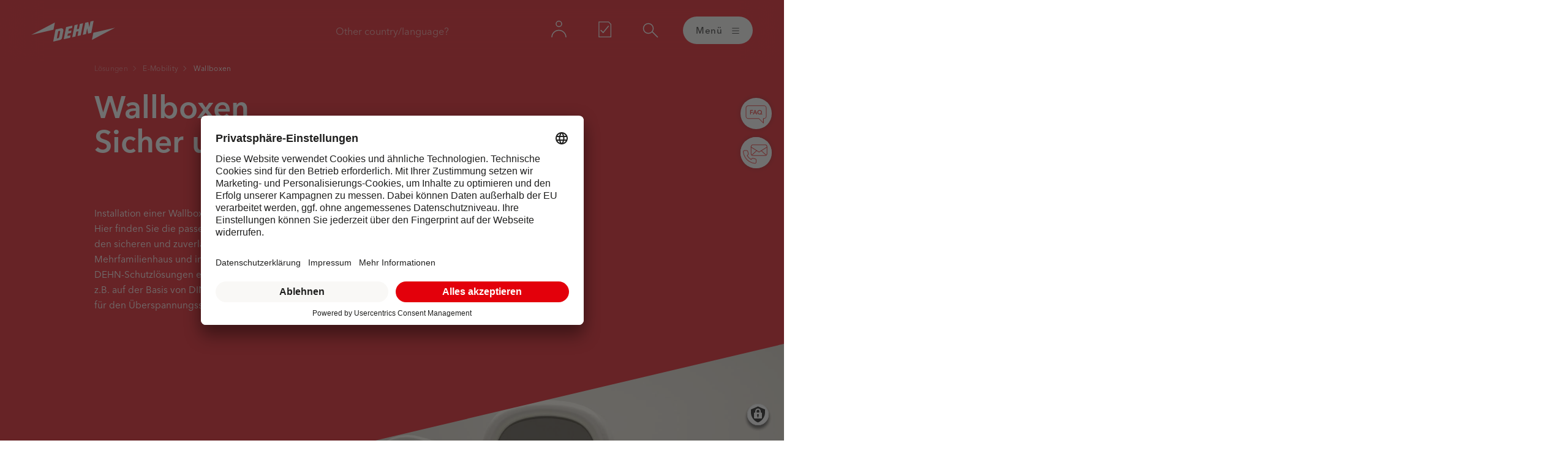

--- FILE ---
content_type: text/html; charset=UTF-8
request_url: https://www.dehn.at/de-at/e-mobility/wallboxen
body_size: 15216
content:

  



<!DOCTYPE html>
<html lang="de-AT" dir="ltr" prefix="og: https://ogp.me/ns#">
  <head>
    <meta charset="utf-8" />
<script src="https://app.usercentrics.eu/browser-ui/latest/loader.js" type="text/javascript" data-settings-id="-uUrZ2dAr5Ae2o" id="usercentrics-cmp" async="async" data-version="preview" data-disable_tracking=""></script>
<script src="https://privacy-proxy.usercentrics.eu/latest/uc-block.bundle.js" type="text/javascript"></script>
<meta name="description" content="DEHN bietet Geräte und Lösungen für den zuverlässigen Betrieb von Wallboxen. Kompakt, normgerecht, sicher." />
<link rel="canonical" href="https://www.dehn.at/de-at/e-mobility/wallboxen" />
<meta name="robots" content="index, follow" />
<meta property="og:site_name" content="DEHN AUSTRIA GmbH" />
<meta property="og:type" content="article" />
<meta property="og:url" content="http://www.dehn.at/de-at/e-mobility/wallboxen" />
<meta property="og:title" content="Wallboxen | DEHN E-Mobility" />
<meta property="og:description" content="DEHN bietet Geräte und Lösungen für den zuverlässigen Betrieb von Wallboxen. Kompakt, normgerecht, sicher." />
<meta property="og:image" content="http://www.dehn.at/sites/default/files/styles/max_width_1280/public/media/images/2022-02/wallboxen-1x1-1600.jpg?itok=eXBlDUJR" />
<link rel="alternate" hreflang="x-default" href="https://www.dehn.at/de-at/e-mobility/wallboxen" />
<meta name="Generator" content="Drupal 11 (https://www.drupal.org)" />
<meta name="MobileOptimized" content="width" />
<meta name="HandheldFriendly" content="true" />
<meta name="viewport" content="width=device-width, initial-scale=1.0" />
<link rel="preconnect" href="//privacy-proxy.usercentrics.eu" />
<link rel="preload" href="//privacy-proxy.usercentrics.eu/latest/uc-block.bundle.js" as="script" />
<link rel="preconnect" href="//app.usercentrics.eu" />
<link rel="preload" href="//app.usercentrics.eu/browser-ui/latest/loader.js" as="script" />

    <meta name="x-assets-path" content="/themes/custom/dehn21/js/">
    
<meta name="msapplication-TileColor" content="#E3000B"/>
<link rel="mask-icon" href="/themes/custom/dehn25/images/favicons/safari-pinned-tab.svg" color="#E3000B"/>
<link rel="apple-touch-icon" sizes="57x57" href="/themes/custom/dehn25/images/favicons/apple-touch-icon-57x57.png"/>
<link rel="apple-touch-icon" sizes="60x60" href="/themes/custom/dehn25/images/favicons/apple-touch-icon-60x60.png"/>
<link rel="apple-touch-icon" sizes="72x72" href="/themes/custom/dehn25/images/favicons/apple-touch-icon-72x72.png"/>
<link rel="apple-touch-icon" sizes="76x76" href="/themes/custom/dehn25/images/favicons/apple-touch-icon-76x76.png"/>
<link rel="apple-touch-icon" sizes="114x114" href="/themes/custom/dehn25/images/favicons/apple-touch-icon-114x114.png"/>
<link rel="apple-touch-icon" sizes="120x120" href="/themes/custom/dehn25/images/favicons/apple-touch-icon-120x120.png"/>
<link rel="apple-touch-icon" sizes="144x144" href="/themes/custom/dehn25/images/favicons/apple-touch-icon-144x144.png"/>
<link rel="apple-touch-icon" sizes="152x152" href="/themes/custom/dehn25/images/favicons/apple-touch-icon-152x152.png"/>
<link rel="apple-touch-icon" sizes="180x180" href="/themes/custom/dehn25/images/favicons/apple-touch-icon-180x180.png"/>
<link rel="icon" type="image/png" href="/themes/custom/dehn25/images/favicons/android-chrome-36x36.png" sizes="36x36"/>
<link rel="icon" type="image/png" href="/themes/custom/dehn25/images/favicons/android-chrome-48x48.png" sizes="48x48"/>
<link rel="icon" type="image/png" href="/themes/custom/dehn25/images/favicons/android-chrome-72x72.png" sizes="72x72"/>
<link rel="icon" type="image/png" href="/themes/custom/dehn25/images/favicons/android-chrome-96x96.png" sizes="96x96"/>
<link rel="icon" type="image/png" href="/themes/custom/dehn25/images/favicons/android-chrome-144x144.png" sizes="144x144"/>
<link rel="icon" type="image/png" href="/themes/custom/dehn25/images/favicons/android-chrome-192x192.png" sizes="192x192"/>
<link rel="icon" type="image/png" href="/themes/custom/dehn25/images/favicons/favicon-16x16.png" sizes="16x16"/>
<link rel="icon" type="image/png" href="/themes/custom/dehn25/images/favicons/favicon-32x32.png" sizes="32x32"/>
<link rel="icon" type="image/png" href="/themes/custom/dehn25/images/favicons/favicon-96x96.png" sizes="96x96"/>
<meta name="msapplication-TileImage" content="/themes/custom/dehn25/images/favicons/mstile-150x150.png"/>
<meta name="msapplication-square144x144logo" content="/themes/custom/dehn25/images/favicons/mstile-144x144.png"/>
<meta name="msapplication-square150x150logo" content="/themes/custom/dehn25/images/favicons/mstile-150x150.png"/>
<meta name="msapplication-wide310x150logo" content="/themes/custom/dehn25/images/favicons/mstile-310x150.png"/>
<meta name="msapplication-square310x310logo" content="/themes/custom/dehn25/images/favicons/mstile-310x310.png"/>

    <title>Wallboxen | DEHN E-Mobility</title>
    <link rel="stylesheet" media="all" href="/sites/default/files/css/css_MyoEU2FQ3VoS2VMejJjN_Kgmhtk_kzcebXYOho0LaDA.css?delta=0&amp;language=de-AT&amp;theme=dehn21&amp;include=eJxtztEKAiEQRuEXsh0Keh6Z1T81Zl2Z0ci3jzaim24_OHDCrqCoo7EsfOeni8iV-IFa1EfceEg_7HKmJPvKcrI-pdT00avvGRt8hjSo0T_07wJ2BH5DLEyJRaDTNVZOyi3bd-Iny6htrFIsIzqb1rHRygY3DBpQu5ZgNMoLhVlLWA" />
<link rel="stylesheet" media="all" href="/sites/default/files/css/css_3QC6ffAIo_bDwnc6HwYhUribB_fktz9wmiqRop7h4VA.css?delta=1&amp;language=de-AT&amp;theme=dehn21&amp;include=eJxtztEKAiEQRuEXsh0Keh6Z1T81Zl2Z0ci3jzaim24_OHDCrqCoo7EsfOeni8iV-IFa1EfceEg_7HKmJPvKcrI-pdT00avvGRt8hjSo0T_07wJ2BH5DLEyJRaDTNVZOyi3bd-Iny6htrFIsIzqb1rHRygY3DBpQu5ZgNMoLhVlLWA" />

    <script type="application/json" data-drupal-selector="drupal-settings-json">{"path":{"baseUrl":"\/","pathPrefix":"de-at\/","currentPath":"node\/13771","currentPathIsAdmin":false,"isFront":false,"currentLanguage":"de-AT","domain":"www.dehn.at"},"pluralDelimiter":"\u0003","suppressDeprecationErrors":true,"gtag":{"tagId":"","consentMode":false,"otherIds":[],"events":[],"additionalConfigInfo":[]},"ajaxPageState":{"libraries":"[base64]","theme":"dehn21","theme_token":"I8tGruAB23ts6Wn7GZi6mXk808b3_SE_ojiNWdh4ygE"},"ajaxTrustedUrl":[],"gtm":{"tagId":null,"settings":{"data_layer":"dataLayer","include_classes":false,"allowlist_classes":"google\nnonGooglePixels\nnonGoogleScripts\nnonGoogleIframes","blocklist_classes":"customScripts\ncustomPixels","include_environment":false,"environment_id":"","environment_token":""},"tagIds":["GTM-WGMKQSJ"]},"clientside_validation_jquery":{"validate_all_ajax_forms":2,"force_validate_on_blur":false,"force_html5_validation":false,"messages":{"required":"This field is required.","remote":"Please fix this field.","email":"Please enter a valid email address.","url":"Please enter a valid URL.","date":"Please enter a valid date.","dateISO":"Please enter a valid date (ISO).","number":"Please enter a valid number.","digits":"Please enter only digits.","equalTo":"Please enter the same value again.","maxlength":"Please enter no more than {0} characters.","minlength":"Please enter at least {0} characters.","rangelength":"Please enter a value between {0} and {1} characters long.","range":"Please enter a value between {0} and {1}.","max":"Please enter a value less than or equal to {0}.","min":"Please enter a value greater than or equal to {0}.","step":"Please enter a multiple of {0}."}},"datadogRum":{"clientToken":"pub39fc1a25bdd106e121cd4695ff6b8b01","applicationId":"f542d249-6bda-4557-ba58-3ae854cabb1f","service":"dehn-drupal-website","site":"datadoghq.eu","scriptSrc":"https:\/\/www.datadoghq-browser-agent.com\/eu1\/v6\/datadog-rum.js","environment":"production"},"dataLayer":{"defaultLang":"de-AT","languages":{"en":{"id":"en","name":"English","direction":"ltr","weight":0},"de":{"id":"de","name":"German","direction":"ltr","weight":1},"it":{"id":"it","name":"Italian","direction":"ltr","weight":2},"ru":{"id":"ru","name":"Russian","direction":"ltr","weight":3},"zh-hans":{"id":"zh-hans","name":"Chinese, Simplified","direction":"ltr","weight":4},"de-AT":{"id":"de-AT","name":"German (Austria)","direction":"ltr","weight":5},"hu":{"id":"hu","name":"Hungarian","direction":"ltr","weight":6},"nl":{"id":"nl","name":"Dutch","direction":"ltr","weight":7},"fr":{"id":"fr","name":"French","direction":"ltr","weight":8},"es":{"id":"es","name":"Spanish","direction":"ltr","weight":9},"pt-pt":{"id":"pt-pt","name":"Portuguese, Portugal","direction":"ltr","weight":10},"da":{"id":"da","name":"Danish","direction":"ltr","weight":11},"cs":{"id":"cs","name":"Czech","direction":"ltr","weight":12},"tr":{"id":"tr","name":"Turkish","direction":"ltr","weight":13},"de-CH":{"id":"de-CH","name":"German (Switzerland)","direction":"ltr","weight":14},"it-CH":{"id":"it-CH","name":"Italian (Switzerland)","direction":"ltr","weight":15},"fr-CH":{"id":"fr-CH","name":"French (Switzerland)","direction":"ltr","weight":16},"pl":{"id":"pl","name":"Polish","direction":"ltr","weight":17},"en-IN":{"id":"en-IN","name":"English (India)","direction":"ltr","weight":18},"en-GB":{"id":"en-GB","name":"English (United Kingdom)","direction":"ltr","weight":19},"en-ZA":{"id":"en-ZA","name":"English (Africa)","direction":"ltr","weight":20},"en-US":{"id":"en-US","name":"English (United States)","direction":"ltr","weight":21},"es-MX":{"id":"es-MX","name":"Spanish (Mexico)","direction":"ltr","weight":22},"en-AE":{"id":"en-AE","name":"English (United Arab Emirates)","direction":"ltr","weight":23},"en-SG":{"id":"en-SG","name":"English (Singapore)","direction":"ltr","weight":24},"sv":{"id":"sv","name":"Swedish","direction":"ltr","weight":25},"ja":{"id":"ja","name":"Japanese","direction":"ltr","weight":26},"nb":{"id":"nb","name":"Norwegian Bokm\u00e5l","direction":"ltr","weight":27},"en-CA":{"id":"en-CA","name":"English (Canada)","direction":"ltr","weight":28}}},"user":{"uid":0,"permissionsHash":"aa325017e62939b23739163f80ff1d0c882f01756c31ce46587a747aa920ab34"}}</script>
<script src="/sites/default/files/js/js_2eoC1IaKC6PcpQgSF6ZRpBTLj4BTU2Lej36V-4UGlSY.js?scope=header&amp;delta=0&amp;language=de-AT&amp;theme=dehn21&amp;include=eJxdiEEOgzAMwD7ULYIPodBGIVNoUJpO8HvYCY2LZbtgYDGevK9Qbk8_VzzIYaYFv2LeUqGljgOw2oz6atlli-eMQ6VyYjNWmgIZ-MKz3_jB_X-uqTfyTDVccoMuJ8UlOrQ"></script>
<script src="/themes/custom/dehn21/dist/js/main.js?v=1.2.6" defer></script>
<script src="/modules/contrib/google_tag/js/gtag.js?t5vjd8" data-usercentrics="Google Tag Manager" type="text/plain"></script>
<script src="/modules/contrib/google_tag/js/gtm.js?t5vjd8" data-usercentrics="Google Tag Manager" type="text/plain"></script>

  </head>
  <body class="domain-dehnat path-node node--type-flexpage user-has-role-anonymous">
        <a href="#main-content" class="visually-hidden focusable">
      Skip to main content
    </a>
    <noscript><iframe src="https://www.googletagmanager.com/ns.html?id=GTM-WGMKQSJ"
                  height="0" width="0" style="display:none;visibility:hidden"></iframe></noscript>

      <div class="dialog-off-canvas-main-canvas" data-off-canvas-main-canvas>
    

  <div class="header">
    

    





          
<nav id="dehn-navbar" class="navbar">
  <div class="logo">
    <a href="/de-at">
      <svg width="100%" viewBox="0 0 200 50" version="1.1" xmlns="http://www.w3.org/2000/svg"><path d="M144.6,46l3.4,-17.5l51.9,-12l-55.3,29.5Z"/><path d="M56.4,4l-3.4,17.5l-52.9,12.3l56.3,-29.8Z"/><path d="M77.5,44.2l15.1,-3.5l1.2,-5.8l-7.6,1.7l1.1,-5.8l7.6,-1.7l1.1,-5.9l-7.5,1.8l1.1,-5.8l7.6,-1.8l1.1,-5.8l-15.2,3.5l-5.6,29.1Z"/><path d="M97.7,39.5l7.6,-1.7l2.2,-11.7l5.1,-1.1l-2.3,11.6l7.6,-1.7l5.6,-29.1l-7.6,1.8l-2.2,11.6l-5.1,1.1l2.3,-11.6l-7.6,1.8l-5.6,29Z"/><path d="M122.9,33.7l7.6,-1.8l2.8,-14.2l2.2,13.1l7.6,-1.8l5.6,-29l-7.5,1.7l-2.8,14l-2.3,-12.8l-7.5,1.8l-5.7,29Z"/><path d="M68.9,26.4c0.4,-1.9 -0.3,-2.4 -2,-2l-2.5,0.6l-3.4,17.4l2.5,-0.6c1.7,-0.4 2.5,-0.6 2.9,-2.5l2.5,-12.9Zm0.8,-8.2c5,-1.2 7.7,1.9 6.9,5.8l-3.3,16.9c-0.9,4.4 -3.4,5 -10.1,6.5l-10.9,2.6l5.6,-29l11.8,-2.8Z"/></svg>
    </a>
          </div>

  <div class="functions">
          <a href="https://www.dehn-international.com/en/choose-your-country-or-region" id="languageSwitch" class="language-switch" hidden>Other country/language?</a>
      </div>

  <div class="nav">

    
              <button id="meta-user-link" class="meta">
          <svg width="180px" height="180px" viewBox="0 0 180 180">
            <title>Einloggen</title>
            <g id="meta-user">
              <circle id="soul" stroke="#FFF" stroke-width="6" fill="none" cx="90" cy="48" r="18"></circle>
              <path d="M136,136 C136,110.5 115,90 90,90 C64.5,90 44,110.5 44,136" id="body" stroke="#FFF" stroke-width="6" fill="none"></path>
            </g>
          </svg>
        </button>
      

      <a id="meta-merk-link" class="meta meta-notepad-link" href="/store/n/?locale=de-AT">
        <svg width="180px" height="180px" viewBox="0 0 180 180">
          <title>Merkzettel</title>
          <g id="meta-merk">
            <polygon id="file" stroke="#FFF" stroke-width="5" fill="none" points="51 35 114 35 129 50 129 133 51 133"></polygon>
            <polyline id="check" stroke="#FFF" stroke-width="6" fill="none" points="63 89 79 105 115 61"></polyline>
          </g>
        </svg>
        <span class="notepadCount"></span>
      </a>

      

      <button id="meta-suche-link" class="meta">
        <svg width="180px" height="180px" viewBox="0 0 180 180">
          <title>Suche</title>
          <g id="meta-suche">
            <circle id="glass" stroke="#FFF" stroke-width="6" fill="none" cx="74" cy="78" r="32"></circle>
            <line x1="136" y1="136" x2="100" y2="100" id="bar" stroke="#FFF" stroke-width="6"></line>
          </g>
        </svg>
      </button>

    
      <button id="menuButton" class="button navbar-toggle ic-burger right">
        <span>Menü</span>
        <span>Schließen</span>
      </button>


  </div>
</nav>
    

    







          
<div class="flyout header__flyout" id="page-nav-menu" hidden>
  <div class="flyout-bg" data-close></div>

  <div id="nav-level1" class="navmenu">

    <!-- D O U B L E D   I T E M S -->
          <div class="mobile-metanav">

                  <button id="level1-user-link" class="meta">
            <svg width="180px" height="180px" viewBox="0 0 180 180">
              <title>Einloggen</title>
              <g id="meta-user">
                <circle id="soul" stroke="#FFF" stroke-width="6" fill="none" cx="90" cy="48" r="18"></circle>
                <path d="M136,136 C136,110.5 115,90 90,90 C64.5,90 44,110.5 44,136" id="body" stroke="#FFF" stroke-width="6" fill="none"></path>
              </g>
            </svg>
          </button>
        
        <a id="level1-merk-link" class="meta meta-notepad-link" href="/store/n/?locale=de-AT">
          <svg width="180px" height="180px" viewBox="0 0 180 180">
            <title>Merkzettel</title>
            <g id="meta-merk">
              <polygon id="file" stroke="#FFF" stroke-width="5" fill="none" points="51 35 114 35 129 50 129 133 51 133"></polygon>
              <polyline id="check" stroke="#FFF" stroke-width="6" fill="none" points="63 89 79 105 115 61"></polyline>
            </g>
          </svg>
          <span class="notepadCount"></span>
        </a>
      
              </div>
    
          <a href="https://www.dehn-international.com/en/choose-your-country-or-region" id="languageSwitch" class="language-switch" hidden>Other country/language?</a>
    
            


      <ul class="menu-level-0">
  
      
    <li class="is-active">
              <a href="#">Lösungen</a>
      

                    


        


        <div class="navmenu-level">
        <div class="navmenu-level-header">
          <button data-close-level class="button ic-left bg-mediumgrey">back</button>
        </div>
        <ul class="menu-level-1">
  
      
    <li>
              <a href="/de-at/wohnbau" data-drupal-link-system-path="node/15878">Wohnbau</a>
      

                    


        


        <div class="navmenu-level">
        <div class="navmenu-level-header">
          <button data-close-level class="button ic-left bg-mediumgrey">back</button>
        </div>
        <ul class="menu-level-2">
  
      
    <li>
              <a href="/de-at/wohnbau/einfamilienhaus" data-drupal-link-system-path="node/15871">Einfamilienhaus</a>
      

                    


        
  



          </li>
      
    <li>
              <a href="/de-at/wohnbau/mehrfamilienhaus" data-drupal-link-system-path="node/15879">Mehrfamilienhaus</a>
      

                    


        
  



          </li>
      
    <li>
              <a href="/de-at/wohnbau/einfamilienhaus/ueberspannunsschutz/nachruestung" data-drupal-link-system-path="node/15950">Nachrüstung</a>
      

                    


        
  



          </li>
  
    </ul></div>
  



  



          </li>
      
    <li>
              <a href="#">Gewerbe- und Industriebau</a>
      

                    


        


        <div class="navmenu-level">
        <div class="navmenu-level-header">
          <button data-close-level class="button ic-left bg-mediumgrey">back</button>
        </div>
        <ul class="menu-level-2">
  
      
    <li>
              <a href="/de-at/buero-und-verwaltungsgebaeude" data-drupal-link-system-path="node/1369">Zweckgebäude</a>
      

                    


        
  



          </li>
      
    <li>
              <a href="/de-at/losungen-fur-industriegebaude" data-drupal-link-system-path="node/1374">Industriegebäude</a>
      

                    


        
  



          </li>
      
    <li>
              <a href="/de-at/uberspannungsschutz-fur-die-technische-gebaudeausstattung" data-drupal-link-system-path="node/7056">Gebäudetechnik</a>
      

                    


        
  



          </li>
      
    <li>
              <a href="/de-at/led-uberspannungsschutz-intro" data-drupal-link-system-path="node/7055">LED </a>
      

                    


        
  



          </li>
      
    <li>
              <a href="/de-at/dehn-schutzt-sicherheitssysteme" data-drupal-link-system-path="node/7109">Sicherheitssysteme</a>
      

                    


        
  



          </li>
  
    </ul></div>
  



  



          </li>
      
    <li>
              <a href="/de-at/photovoltaik" data-drupal-link-system-path="node/15646">Photovoltaik</a>
      

                    


        


        <div class="navmenu-level">
        <div class="navmenu-level-header">
          <button data-close-level class="button ic-left bg-mediumgrey">back</button>
        </div>
        <ul class="menu-level-2">
  
      
    <li>
              <a href="/de-at/photovoltaik/wohnbau" data-drupal-link-system-path="node/15663">Photovoltaik im Wohnbau</a>
      

                    


        
  



          </li>
      
    <li>
              <a href="/de-at/photovoltaik/gewerbe-industrie" data-drupal-link-system-path="node/15677">Photovoltaik im Gewerbebau</a>
      

                    


        
  



          </li>
      
    <li>
              <a href="/de-at/blitz-und-uberspannungsschutz-fur-freiflachenanlagen-und-solarparks" data-drupal-link-system-path="node/1453">Freiflächenanlagen</a>
      

                    


        
  



          </li>
  
    </ul></div>
  



  



          </li>
      
    <li>
              <a href="/de-at/loesungen-fuer-die-energieversorgung" data-drupal-link-system-path="node/1401">Energie</a>
      

                    


        


        <div class="navmenu-level">
        <div class="navmenu-level-header">
          <button data-close-level class="button ic-left bg-mediumgrey">back</button>
        </div>
        <ul class="menu-level-2">
  
      
    <li>
              <a href="/de-at/schutz-von-energienetzen-smart-energy" data-drupal-link-system-path="node/10721">Energienetze</a>
      

                    


        
  



          </li>
      
    <li>
              <a href="/de-at/photovoltaik" data-drupal-link-system-path="node/15646">Photovoltaik</a>
      

                    


        
  



          </li>
      
    <li>
              <a href="/de-at/elektrische-batteriespeicher-schutzen" data-drupal-link-system-path="node/7065">Batteriespeicher</a>
      

                    


        
  



          </li>
      
    <li>
              <a href="/de-at/energie/wasserstoff" data-drupal-link-system-path="node/13769">Wasserstoff</a>
      

                    


        
  



          </li>
      
    <li>
              <a href="/de-at/dehn-schutzt-windenergieanlagen" data-drupal-link-system-path="node/7097">Windenergie</a>
      

                    


        
  



          </li>
      
    <li>
              <a href="/de-at/led-strassenbeleuchtung-uberspannungsschutzkonzepte" data-drupal-link-system-path="node/1627">LED-Straßenbeleuchtung</a>
      

                    


        
  



          </li>
  
    </ul></div>
  



  



          </li>
      
    <li class="is-active">
              <a href="/de-at/e-mobility" data-drupal-link-system-path="node/13950">E-Mobility</a>
      

                    


        


        <div class="navmenu-level">
        <div class="navmenu-level-header">
          <button data-close-level class="button ic-left bg-mediumgrey">back</button>
        </div>
        <ul class="menu-level-2">
  
      
    <li class="is-active">
              <a href="/de-at/e-mobility/wallboxen" data-drupal-link-system-path="node/13771" class="is-active" aria-current="page">Wallboxen</a>
      

                    


        


        <div class="navmenu-level">
        <div class="navmenu-level-header">
          <button data-close-level class="button ic-left bg-mediumgrey">back</button>
        </div>
        <ul class="menu-level-3">
  
      
    <li>
              <a href="/de-at/e-mobility/wallboxen/ueberspannungsschutz" data-drupal-link-system-path="node/13772">Überspannungsschutz</a>
      

                    


        
  



          </li>
      
    <li>
              <a href="/de-at/netzanschaltkasten-dehncube-emob" data-drupal-link-system-path="node/15495">DEHNcube EMOB</a>
      

                    


        
  



          </li>
  
    </ul></div>
  



  



          </li>
      
    <li>
              <a href="/de-at/e-mobility/ac-dc-ladestationen" data-drupal-link-system-path="node/13768">AC-/DC-Ladestationen</a>
      

                    


        
  



          </li>
      
    <li>
              <a href="/de-at/e-mobility/high-power-charging" data-drupal-link-system-path="node/13763">High Power Charging</a>
      

                    


        
  



          </li>
      
    <li>
              <a href="/de-at/e-mobility/busladestationen" data-drupal-link-system-path="node/13759">Busladestationen</a>
      

                    


        
  



          </li>
  
    </ul></div>
  



  



          </li>
      
    <li>
              <a href="/de-at/prozesstechnik" data-drupal-link-system-path="node/1402">Prozesstechnik</a>
      

                    


        
  



          </li>
      
    <li>
              <a href="/de-at/mobilfunk" data-drupal-link-system-path="node/14799">Mobilfunk</a>
      

                    


        
  



          </li>
      
    <li>
              <a href="/de-at/bahn" data-drupal-link-system-path="node/17122">Bahn</a>
      

                    


        
  



          </li>
  
    </ul></div>
  



  



          </li>
      
    <li>
              <a href="#">Produkte</a>
      

                    


        


        <div class="navmenu-level">
        <div class="navmenu-level-header">
          <button data-close-level class="button ic-left bg-mediumgrey">back</button>
        </div>
        <ul class="menu-level-1">
  
      
    <li>
              <a href="#">Energietechnik</a>
      

                    


        


        <div class="navmenu-level">
        <div class="navmenu-level-header">
          <button data-close-level class="button ic-left bg-mediumgrey">back</button>
        </div>
        <ul class="menu-level-2">
  
      
    <li>
              <a href="/store/h/de-AT/H2374/ueberspannungsschutz-fuer-energietechnik">Online Katalog</a>
      

                    


        
  



          </li>
  
    </ul></div>
  



  



          </li>
      
    <li>
              <a href="#">Informationstechnik</a>
      

                    


        


        <div class="navmenu-level">
        <div class="navmenu-level-header">
          <button data-close-level class="button ic-left bg-mediumgrey">back</button>
        </div>
        <ul class="menu-level-2">
  
      
    <li>
              <a href="/store/h/de-AT/H2718/ueberspannungsschutz-fuer-informationstechnik">Online Katalog</a>
      

                    


        
  



          </li>
  
    </ul></div>
  



  



          </li>
      
    <li>
              <a href="#">Blitzschutz / Erdung</a>
      

                    


        


        <div class="navmenu-level">
        <div class="navmenu-level-header">
          <button data-close-level class="button ic-left bg-mediumgrey">back</button>
        </div>
        <ul class="menu-level-2">
  
      
    <li>
              <a href="/store/h/de-AT/H2719/blitzschutz-erdung">Online Katalog</a>
      

                    


        
  



          </li>
      
    <li>
              <a href="/de-at/produkte/blitzschutz/stahltraegeranschlussklemme" data-drupal-link-system-path="node/19377">Anschlussklemmen für Stahlträger</a>
      

                    


        
  



          </li>
      
    <li>
              <a href="/de-at/produkte/blitzschutz-erdung/hvi-blitzschutz" data-drupal-link-system-path="node/15401">HVI Blitzschutz</a>
      

                    


        
  



          </li>
      
    <li>
              <a href="/de-at/windlast" data-drupal-link-system-path="node/1567">Windlast nach Eurocode 1</a>
      

                    


        
  



          </li>
  
    </ul></div>
  



  



          </li>
      
    <li>
              <a href="/de-at/pcb-design" data-drupal-link-system-path="node/10154">PCB-/Design-in</a>
      

                    


        
  



          </li>
      
    <li>
              <a href="/de-at/dehnplan" data-drupal-link-system-path="node/8713">Planungstool DEHNplan</a>
      

                    


        
  



          </li>
      
    <li>
              <a href="#">Arbeitsschutz</a>
      

                    


        


        <div class="navmenu-level">
        <div class="navmenu-level-header">
          <button data-close-level class="button ic-left bg-mediumgrey">back</button>
        </div>
        <ul class="menu-level-2">
  
      
    <li>
              <a href="/store/h/de-AT/H2720/arbeitsschutz-stoerlichtbogenschutz">Online Katalog</a>
      

                    


        
  



          </li>
      
    <li>
              <a href="/de-at/dehn-storlichtbogenschutz-0" data-drupal-link-system-path="node/8231">Störlichtbogenschutz</a>
      

                    


        
  



          </li>
      
    <li>
              <a href="/de-at/arbeiten-nach-den-5-sicherheitsregeln" data-drupal-link-system-path="node/1545">Sicheres Arbeiten</a>
      

                    


        
  



          </li>
      
    <li>
              <a href="/de-at/euk-vorrichtungen-konfigurieren" data-drupal-link-system-path="node/1683">EuK-Konfigurator</a>
      

                    


        
  



          </li>
      
    <li>
              <a href="/de-at/dehnsense-efd" data-drupal-link-system-path="node/17554">DEHNsense EFD</a>
      

                    


        
  



          </li>
  
    </ul></div>
  



  



          </li>
      
    <li>
              <a href="/de-at/produktneuheiten" data-drupal-link-system-path="node/1544">Highlights und Neuheiten</a>
      

                    


        
  



          </li>
      
    <li>
              <a href="/de-at/auswahlhilfen-und-konfiguratoren" data-drupal-link-system-path="node/1682">Auswahl leicht gemacht</a>
      

                    


        
  



          </li>
      
    <li>
              <a href="/de-at/dehnsupport-toolbox" data-drupal-link-system-path="node/1479">DEHNsupport Toolbox</a>
      

                    


        
  



          </li>
      
    <li>
              <a href="/de-at/basis-technologien" data-drupal-link-system-path="node/7897">Basis-Technologien</a>
      

                    


        


        <div class="navmenu-level">
        <div class="navmenu-level-header">
          <button data-close-level class="button ic-left bg-mediumgrey">back</button>
        </div>
        <ul class="menu-level-2">
  
      
    <li>
              <a href="/de-at/produkte/basis-technologien/aci-technologie" data-drupal-link-system-path="node/15328">ACI-Technologie</a>
      

                    


        
  



          </li>
  
    </ul></div>
  



  



          </li>
  
    </ul></div>
  



  



          </li>
      
    <li>
              <a href="#">Service</a>
      

                    


        


        <div class="navmenu-level">
        <div class="navmenu-level-header">
          <button data-close-level class="button ic-left bg-mediumgrey">back</button>
        </div>
        <ul class="menu-level-1">
  
      
    <li>
              <a href="/de-at/downloads" data-drupal-link-system-path="node/1524">Downloads</a>
      

                    


        
  



          </li>
      
    <li>
              <a href="/de-at/dehnacademy" data-drupal-link-system-path="node/1529">DEHNacademy</a>
      

                    


        
  



          </li>
      
    <li>
              <a href="/de-at/service/dehnconcept" data-drupal-link-system-path="node/15408">Planung DEHNconcept</a>
      

                    


        
  



          </li>
      
    <li>
              <a href="/de-at/service/planungsunterstuetzung" data-drupal-link-system-path="node/13647">Planungsunterstützung</a>
      

                    


        
  



          </li>
      
    <li>
              <a href="/de-at/wiederkehrende-pruefungen" data-drupal-link-system-path="node/1541">Wiederkehrende Prüfungen</a>
      

                    


        
  



          </li>
      
    <li>
              <a href="https://www.dehn.at/de-at/dehnarx">Gefährdungsbeurteilung</a>
      

                    


        
  



          </li>
      
    <li>
              <a href="/de-at/sonderanfertigung-fur-blitzschutzerdung" data-drupal-link-system-path="node/8241">Sonderanfertigungen</a>
      

                    


        
  



          </li>
      
    <li>
              <a href="/de-at/dehn-pruef-und-testzentrum" data-drupal-link-system-path="node/1504">Prüf- und Testzentrum</a>
      

                    


        
  



          </li>
      
    <li>
              <a href="/de-at/basiswissen-blitz-und-uberspannungsschutz" data-drupal-link-system-path="node/8257">Blitz-Basiswissen</a>
      

                    


        
  



          </li>
  
    </ul></div>
  



  



          </li>
      
    <li>
              <a href="#">Schnellzugriff</a>
      

                    


        


        <div class="navmenu-level">
        <div class="navmenu-level-header">
          <button data-close-level class="button ic-left bg-mediumgrey">back</button>
        </div>
        <ul class="menu-level-1">
  
      
    <li>
              <a href="/de-at/schnellzugriff-blitzschutzbauer" data-drupal-link-system-path="node/2169">Blitzschutzbauer</a>
      

                    


        
  



          </li>
      
    <li>
              <a href="/de-at/schnellzugriff-elektroinstallateure" data-drupal-link-system-path="node/2183">Elektroinstallateure</a>
      

                    


        
  



          </li>
      
    <li>
              <a href="/de-at/schnellzugriff-elektro-grosshandel" data-drupal-link-system-path="node/2206">Elektro Großhandel</a>
      

                    


        
  



          </li>
      
    <li>
              <a href="/de-at/schnellzugriff-planer" data-drupal-link-system-path="node/2188">Planer</a>
      

                    


        
  



          </li>
      
    <li>
              <a href="/de-at/schnellzugriff-verteilerbauer" data-drupal-link-system-path="node/2191">Verteilerbauer</a>
      

                    


        
  



          </li>
  
    </ul></div>
  



  



          </li>
      
    <li>
              <a href="#">DEHN</a>
      

                    


        


        <div class="navmenu-level">
        <div class="navmenu-level-header">
          <button data-close-level class="button ic-left bg-mediumgrey">back</button>
        </div>
        <ul class="menu-level-1">
  
      
    <li>
              <a href="/de-at/dehn-oesterreich" data-drupal-link-system-path="node/1496">Über uns</a>
      

                    


        
  



          </li>
      
    <li>
              <a href="/de-at/dehngroup" data-drupal-link-system-path="node/16659">DEHNgroup</a>
      

                    


        
  



          </li>
      
    <li>
              <a href="/de-at/kontakt" data-drupal-link-system-path="node/1498">Kontakt</a>
      

                    


        
  



          </li>
      
    <li>
              <a href="/de-at/compliance" data-drupal-link-system-path="node/1474">Compliance</a>
      

                    


        
  



          </li>
      
    <li>
              <a href="/de-at/pressemitteilungen" data-drupal-link-system-path="node/1543">Newsroom</a>
      

                    


        
  



          </li>
      
    <li>
              <a href="/de-at/messen-und-veranstaltungen" data-drupal-link-system-path="node/1526">Messen, Veranstaltungen</a>
      

                    


        
  



          </li>
  
    </ul></div>
  



  



          </li>
  
    </ul>
  






  </div>
</div>

<div id="meta-user-menu" class="meta-popover">
  <div class="meta-popover-inner">

          <p><a href="/de-at/service-dashboard">Ihre Services im Dashboard.</a>. <br>Registriert nutzen Sie das komplette Angebot.</p>
        
        <div>
      <a href="/de-at/user/login" class="button">Einloggen / Registrieren</a>
    </div>
      </div>
</div>


          

  

<div class="search flyout header__flyout" id="search-results-menu" hidden>
  <div class="flyout-bg" data-close></div>
  <form id="overlay-search" class="flyout__content" action="https://www.dehn.at/store/s?locale=de-at">

    <!-- INPUT TEXT -->

    <div class="overlay-navbar">
      <div class="box-2">
        <input class="dehn-fw-form-field" id="searchTerm" placeholder="Bitte Suchbegriff eingeben..." value="" autofocus>
      </div>
      <button type="button" class="button ic-close primary" data-close aria-label="Close search"></button>
    </div>

    <div class="section inset solid bg-realwhite">
      <div class="box-1" id="search-results-product" hidden>
        <h4>Ergebnisse für Produkte <span>(0)</span></h4>
        <div class="table-links"></div>
        <a class="button ic-ellipsis right">Mehr</a>
      </div>

      <div class="box-1" id="search-results-content" hidden>
        <h4>Ergebnisse für Inhalt <span>(0)</span></h4>
        <div class="table-links"></div>
        <a class="button ic-ellipsis right">Mehr</a>
      </div>

      <div class="box-1" id="search-no-results" hidden>
        <p>Leider konnten keine Ergebnisse für Ihre Suche gefunden werden.</p>
      </div>

    </div>

    <div id="search-results-footer" hidden>
      <div class="overlay-navbar">
        <button type="button" class="button ic-close" data-close aria-label="Close search"></button>
      </div>
    </div>

  </form>
</div>
          </div>

    <div data-drupal-messages-fallback class="hidden"></div>



<main role="main" id="main-content" tabindex="-1">
      


          


          



  
      <div class="section solid inset margin-bottom-0 bg-red">
      <div class="box-1">
                    <p class="smallest breadcrumb">
                            <span>Lösungen</span>
                                <a href="/de-at/e-mobility">E-Mobility</a>
                                  Wallboxen
                    </p>

                <h1 class="size-h2">
            <div>Wallboxen<br>Sicher und zuverlässig betreiben</div>
      </h1>
      </div>
      <div class="box-2">
        
            <div><p><span>Installation einer Wallbox planen oder eine Wallbox installieren? Hier finden Sie die passende Überspannungsschutzlösung für den sicheren und zuverlässigen Betrieb. Im Einfamilienhaus, Mehrfamilienhaus und in größeren Planungskontexten. Mit DEHN-Schutzlösungen erfüllen Sie normative Anforderungen z.B. auf der Basis von DIN VDE 0100-443 und DIN VDE 0100-534 für den Überspannungsschutz.</span></p></div>
      
      </div>
    </div>
          <div class="section fullwidth slant-intop-red slant-inbottom-boxgrey">
        <div class="box-1 img-fill center">
              <picture>
                  <source srcset="/sites/default/files/styles/3_2_ratio_2560_x_1707/public/media/images/2021-09/wallboxen-3x2-2500.jpeg?itok=hfqNGBwY 1x" media="screen and (min-width: 90em)" type="image/jpeg"/>
              <source srcset="/sites/default/files/styles/3_2_ratio_2000_x_1333/public/media/images/2021-09/wallboxen-3x2-2500.jpeg?itok=jdP1iGvc 1x" media="screen and (min-width: 62em)" type="image/jpeg"/>
              <source srcset="/sites/default/files/styles/1_1_ratio_1600_x_1600/public/media/images/2021-09/wallboxen-3x2-2500.jpeg?h=5a615aad&amp;itok=4sLFESbx 1x" media="screen and (min-width: 40em)" type="image/jpeg"/>
              <source srcset="/sites/default/files/styles/2_3_ratio_800_x_1200/public/media/images/2021-09/wallboxen-3x2-2500.jpeg?h=fc6bba6b&amp;itok=WhDr0hZd 1x" media="screen and (min-width: 20em)" type="image/jpeg"/>
                  <img src="/sites/default/files/styles/3_2_ratio_1000_x_665/public/media/images/2021-09/wallboxen-3x2-2500.jpeg?itok=FPyj-9a1" alt="" />

  </picture>

        </div>
      </div>
      
      

  



      <div class="boxgrey none center section bg-boxgrey solid">
              <div class="box-1">
          



  
      <h2>
      Die DEHN Schutzlösungen<br>rund um die Wallbox
    </h2>
  

  
        <p class="lead-in">Überzeugen Sie sich von DEHN Schutzlösungen. Hier finden Sie eine exemplarische Darstellung zum Überspannungsschutz, sämtliche damit verbundenen Produkte, Dokumente und Services.</p>

  
        </div>
          </div>
  



    


      <div class="section solid cards bg-boxgrey">

                        <a class="boxlink" href="/de-at/e-mobility/wallboxen/ueberspannungsschutz" >
            <div class="box-3 bg-boxgrey center drop">
              


  
        
    

  <img src="/sites/default/files/media/images/svg-icons/2022-02/ueberspannungsschutz.svg" alt="icon Überspannungsschutz" />





    <h3 class="size-h4">
      Über­spannungs­schutz
    </h3>
    <p>Umfassender kompakter Schutz von Ladeeinrichtung und Fahrzeugen für eine dauerhafte Verfügbarkeit und störungsfreies Laden.</p>
    <button class="button ic-right right">Details</button>
  

            </div>
          </a>
              
      
      
      
    </div>
  

  



      <div class="inset center section">
              <div class="box-1">
          



  
      <h2>
      Produkte für den Schutz von Wallboxen
    </h2>
  

  
        <p class="lead-in">Wir bieten Ihnen ein umfassendes und sinnvoll aufeinander abgestimmtes Voll-Sortiment für den Überspannungsschutz, welches Ihnen effiziente Planung, Einkauf, Einbau und Wartung ermöglicht.</p>

  
        </div>
          </div>
  



      <div class="dehn21-layout-special">
      
    


  
  <div class="section-wrap">
    <div class="section cards" data-filter-slider data-filter-target="products">
      

      

  





  









                    

  <div class="box-4 product-box drop" data-groups='[""]'>
    <img src="/thumbor/unsafe/fit-in/640x360/filters:fill(ffffff,false)/www.dehn.at/store/f/62364670/HDVORSCHAU/900439.jpg" alt="">
    <p class="smallest">900439 </p>
    <h4>
                DEHNcord 3P

          </h4>
    <p>
                Kompakter Überspannungsableiter, Montage wahlweise auf Hutschiene oder mit Anschraublasche.

          </p>
    <div>
              <a class="button ic-plus primary" href="/store/n/appendqs?products=P4429955" style="margin-right:7.5px;"></a>
        <span class="smallest">Merken</span> 
            <a class="button ic-burger" href="/store/p/de-AT/F409655/ueberspannungsableiter-typ-2-3-dehncord-3-phasig-fuer-elektroinstallationssysteme-?product=P4429955#P4429955" style="margin-right:7.5px;"></a>
      <span class="smallest">Details</span>
    </div>
  </div>




      

  





  









                    

  <div class="box-4 product-box drop" data-groups='[""]'>
    <img src="/thumbor/unsafe/fit-in/640x360/filters:fill(ffffff,false)/www.dehn.at/store/f/63864358/HDVORSCHAU/929161.jpg" alt="">
    <p class="smallest">929161 </p>
    <h4>
                DEHNpatch

          </h4>
    <p>
                Schützt die Datenversorgung der Wallbox. Universeller Überspannungsableiter zum Schutz von Ethernet-Schnittstellen.

          </p>
    <div>
              <a class="button ic-plus primary" href="/store/n/appendqs?products=P6859770" style="margin-right:7.5px;"></a>
        <span class="smallest">Merken</span> 
            <a class="button ic-burger" href="/store/p/de-AT/F32581/kombi-ableiter-dehnpatch-bis-10-gbit-mit-rj45-buchsen-und-statusanzeige-?product=P6859770#P6859770" style="margin-right:7.5px;"></a>
      <span class="smallest">Details</span>
    </div>
  </div>




      

  





  










      

  





  









                    

  <div class="box-4 product-box drop" data-groups='[""]'>
    <img src="/thumbor/unsafe/fit-in/640x360/filters:fill(ffffff,false)/www.dehn.at/store/f/56281221/HDVORSCHAU/922220.jpg" alt="">
    <p class="smallest">922220 </p>
    <h4>
                DEHNbox

          </h4>
    <p>
                Kombi-Ableiter TYPE 1 für Telekommunikation-Schnittstellen VVDSL, SVVDSL. G.fast Verbindungen bis zu 1 Gbit.

          </p>
    <div>
              <a class="button ic-plus primary" href="/store/n/appendqs?products=P4399312" style="margin-right:7.5px;"></a>
        <span class="smallest">Merken</span> 
            <a class="button ic-burger" href="/store/p/de-AT/F33104/blitzstromableiter-dehnbox-dbx-tc-b-180-?product=P4399312#P4399312" style="margin-right:7.5px;"></a>
      <span class="smallest">Details</span>
    </div>
  </div>




      

  





  









                    

  <div class="box-4 product-box drop" data-groups='[""]'>
    <img src="/thumbor/unsafe/fit-in/640x360/filters:fill(ffffff,false)/www.dehn.at/store/f/64817475/HDVORSCHAU/563200.jpg" alt="">
    <p class="smallest">563200 </p>
    <h4>
                Potential­&shy;ausgleichs&shy;schiene K12

          </h4>
    <p>
                Zur Anbindung an die lokale Erdungsanlage.

          </p>
    <div>
              <a class="button ic-plus primary" href="/store/n/appendqs?products=P5107" style="margin-right:7.5px;"></a>
        <span class="smallest">Merken</span> 
            <a class="button ic-burger" href="/store/p/de-AT/F5103/potentialausgleichschiene-k-12-10x-2-5-95mm-rd-10mm-1x-fl-30x4mm-?product=P5107#P5107" style="margin-right:7.5px;"></a>
      <span class="smallest">Details</span>
    </div>
  </div>




  
    </div>
  </div>


    </div>
  
    
                                                                                                                                  






  
  
        <div class="none red inset section combo bg-red" id="dehncube">
    
                      <div  class="box-2 img-fill">
            
  
              <img srcset="/sites/default/files/styles/1_1_ratio_400_x_400/public/media/images/2024-03/DEHNcube-EMOB_900901_1300x1300.jpg?itok=8mbi_LEp 400w, /sites/default/files/styles/1_1_ratio_600_x_600/public/media/images/2024-03/DEHNcube-EMOB_900901_1300x1300.jpg?itok=a_AP_j8X 600w, /sites/default/files/styles/1_1_ratio_800_x_800/public/media/images/2024-03/DEHNcube-EMOB_900901_1300x1300.jpg?itok=Qg4HHyxo 800w, /sites/default/files/styles/1_1_ratio_1000_x_1000/public/media/images/2024-03/DEHNcube-EMOB_900901_1300x1300.jpg?itok=LwE0enFl 1000w, /sites/default/files/styles/1_1_ratio_1300_x_1300/public/media/images/2024-03/DEHNcube-EMOB_900901_1300x1300.jpg?itok=xbjw4mLo 1300w" sizes="(min-width: 40em) 50vw, 100vw" src="/sites/default/files/styles/1_1_ratio_400_x_400/public/media/images/2024-03/DEHNcube-EMOB_900901_1300x1300.jpg?itok=8mbi_LEp" alt="" />


        
          </div>
        
                  <div  class="box-2">
            



  
      <h3 class="size-h1">
      NEU
    </h3>
  




  
      <h4>
      DEHNcube EMOB
    </h4>
  

  
        <p>Zum Schutz der Wallbox gibt es jetzt die anschlussfertige Systemlösung DEHNcube EMOB.<br>
In fünf verschiedenen Varianten bietet dieser Schutz für eine Ladeleistung von 11 bis 22 kW.</p>

<p>&nbsp;</p>

  
      



  
                    <a class="button ic-right right" href="/de-at/netzanschaltkasten-dehncube-emob"
          >
          Mehr erfahren
        </a>
            
  
          </div>
              
      
    </div>
      


      <div class="none fullwidth margin-bottom-1 bright section">
      <div  class="box-1 img-fill center">
        


    

  
            <h1
        class="size-h0"      >
        protected.
      </h1>
                <picture>
                  <source srcset="/sites/default/files/styles/16_9_ratio_2300_x_1294/public/media/images/2022-02/protected-car-wallboxen-16x9-2500.jpg?itok=SCD2HkHV 2300w, /sites/default/files/styles/16_9_ratio_2560_x_1440/public/media/images/2022-02/protected-car-wallboxen-16x9-2500.jpg?itok=cPnyvNvR 2560w" media="screen and (min-width: 90em)" type="image/jpeg" sizes="100vw"/>
              <source srcset="/sites/default/files/styles/4_3_ratio_1800_x_1350/public/media/images/2022-02/protected-car-wallboxen-16x9-2500.jpg?itok=IChT5uH8 1800w, /sites/default/files/styles/4_3_ratio_2000_x_1500/public/media/images/2022-02/protected-car-wallboxen-16x9-2500.jpg?itok=CwPCaZWd 2000w" media="screen and (min-width: 62em)" type="image/jpeg" sizes="100vw"/>
              <source srcset="/sites/default/files/styles/1_1_ratio_1000_x_1000/public/media/images/2022-02/protected-car-wallboxen-16x9-2500.jpg?itok=OLZFb8u8 1000w, /sites/default/files/styles/1_1_ratio_1300_x_1300/public/media/images/2022-02/protected-car-wallboxen-16x9-2500.jpg?itok=T0X7FD88 1300w, /sites/default/files/styles/1_1_ratio_1600_x_1600/public/media/images/2022-02/protected-car-wallboxen-16x9-2500.jpg?itok=699KvFgD 1600w" media="screen and (min-width: 40em)" type="image/jpeg" sizes="100vw"/>
              <source srcset="/sites/default/files/styles/2_3_ratio_500_x_750/public/media/images/2022-02/protected-car-wallboxen-16x9-2500.jpg?itok=MbKSqtg3 500w, /sites/default/files/styles/2_3_ratio_800_x_1200/public/media/images/2022-02/protected-car-wallboxen-16x9-2500.jpg?itok=787849Zf 800w" media="screen and (min-width: 20em)" type="image/jpeg" sizes="100vw"/>
                  <img src="/sites/default/files/styles/2_3_ratio_500_x_750/public/media/images/2022-02/protected-car-wallboxen-16x9-2500.jpg?itok=MbKSqtg3" alt="" />

  </picture>

        
      </div>
    </div>
  
    
                                                                                                                  






  
  
        <div class="none red inset center margin-bottom-2 section combo bg-red">
    
                      <div  class="box-2 center img-fill scale40">
            
  
              
    

  <img src="/sites/default/files/media/images/svg-icons/2022-02/dehn-cord-3p.svg" alt="DEHNcord 3P" />





        
          </div>
        
                  <div  class="box-2 center">
            



  
      <h2>
      DEHNcord 3P
    </h2>
  

  
        <p>Ästhetik und Funktion in einem Gerät: DEHNcord 3P lässt sich auch in kleinen Wallboxen einfach verbauen und schützt die Wallbox und damit das Fahrzeug vor Überspannungen – und das auf kleinstem Raum.</p>

  
      



  
                    <a class="button ic-right right margin-top-05" href="/de-at/dehncord-3p-zuverlassiger-schutz-auf-kleinstem-raum-alt"
          >
          Weitere Informationen
        </a>
            
  
          </div>
              
      
    </div>
      

      



      <div class="none center margin-top-1 margin-bottom-0 section">
              <div class="box-1 margin-bottom-0">
          



  
      <h2>
      Downloads
    </h2>
  

        </div>
          </div>
  



      <div class="dehn21-layout-special">
      





  


          
    <div class="section inset" data-filter-target="downloads">
      <div class="box-1">
                <table class="details downloads-fixed double-height dim-first acc-sec">
          <tbody>
          
      <div>
              <div>

  
<tr>
  <td>      Broschüre
  </td>
  <td>      Elektro­mobilität
  </td>
  <td>      Schutz­konzepte für die Lade­infrastruktur der Elektro­mobilität
  </td>
  <td>
          <a download class="dwnld" href="/sites/default/files/media/files/DS385_DE_0725_0.pdf">      .pdf 3.0&nbsp;MB
  </a>
      </td>
</tr>
</div>
              <div>

  
<tr>
  <td>      Flyer
  </td>
  <td>      Auswahl­hilfe
E-Mobility
  </td>
  <td>      Blitzstrom- und Überspannungs-Schutzgeräte
  </td>
  <td>
          <a download class="dwnld" href="/sites/default/files/media/files/DS383_EMOB-AW_DE_0325.pdf">      .pdf 1.8&nbsp;MB
  </a>
      </td>
</tr>
</div>
              <div>

  
<tr>
  <td>      Flyer
  </td>
  <td>      Safety Kit
  </td>
  <td>      Schützen Sie ihre Mitarbeiter
  </td>
  <td>
          <a  class="dwnld" href="#">      .pdf 0.5&nbsp;MB
  </a>
      </td>
</tr>
</div>
              <div>

  
<tr>
  <td>      Broschüre
  </td>
  <td>      Prüf- und Testzentrum
  </td>
  <td>      DEHN prüft und analysiert
  </td>
  <td>
          <a  class="dwnld" href="/sites/default/files/media/files/ds113_dehn_pruft_und_analysiert.pdf">      .pdf 2.4 MB
  </a>
      </td>
</tr>
</div>
              <div>

  
<tr>
  <td>      Broschüre
  </td>
  <td>      Spannende Zeiten
  </td>
  <td>      Entspannend: DEHN schützt Wohngebäude
  </td>
  <td>
          <a download class="dwnld" href="/sites/default/files/media/files/DS614_WGB-schuetzen_DE_0324.pdf">      .pdf 3.3&nbsp;MB
  </a>
      </td>
</tr>
</div>
              <div>

  
<tr>
  <td>      Produkt-Flyer
  </td>
  <td>      DEHNcord 3P
  </td>
  <td>      Wallboxen schützen auf kleinstem Raum
  </td>
  <td>
          <a download class="dwnld" href="/sites/default/files/media/files/dehncord-3p-ds679-de.pdf">      .pdf 0.3&nbsp;MB
  </a>
      </td>
</tr>
</div>
              <div>

  
<tr>
  <td>      Infoblatt
  </td>
  <td>      Auswahl­matrix
  </td>
  <td>      Blitzstrom- und Über­spannungs-Schutzgeräte für Wohn- und Zweckgebäude
  </td>
  <td>
          <a download class="dwnld" href="/sites/default/files/media/files/DS250AT%200325%20Auswahlmatrix.pdf">      .pdf 1.3 MB
  </a>
      </td>
</tr>
</div>
              <div>

  
<tr>
  <td>      Referenz
  </td>
  <td>      e-Charge Hardy Barth
  </td>
  <td>      die beste Lösung für jede Bauform
  </td>
  <td>
          <a download class="dwnld" href="/sites/default/files/media/files/REF075-DE-0122-Hardy-Barth_screen.pdf">      .pdf 1.0&nbsp;MB
  </a>
      </td>
</tr>
</div>
              <div>

  
<tr>
  <td>      Referenz
  </td>
  <td>      Spelsberg
  </td>
  <td>      Normgerechte Lösungen für jeden Anwendungs­fall
  </td>
  <td>
          <a download class="dwnld" href="/sites/default/files/media/files/REF072-DE-0122_Spelsberg.pdf">      .pdf 0.9&nbsp;MB
  </a>
      </td>
</tr>
</div>
              <div>

  
<tr>
  <td>      Schutz­vorschlag
  </td>
  <td>      Gebäude
  </td>
  <td>      Überspannungsschutz für Ein- und Mehrfamilienhäuser
  </td>
  <td>
          <a  class="dwnld" href="#">      .pdf 3.5 MB
  </a>
      </td>
</tr>
</div>
          </div>
  
          </tbody>
        </table>
              </div>
    </div>
  
    </div>
  

                                                          




  
  
        <div class="section inset">
    

                        <div  class="box-2 img-fill bp-teaser">
            
  
              <img srcset="/sites/default/files/styles/1_1_ratio_400_x_400/public/media/images/2022-02/blitzplaner-1x1-1200.jpg?itok=O-upo3Rp 400w, /sites/default/files/styles/1_1_ratio_600_x_600/public/media/images/2022-02/blitzplaner-1x1-1200.jpg?itok=E5DvIlUY 600w, /sites/default/files/styles/1_1_ratio_800_x_800/public/media/images/2022-02/blitzplaner-1x1-1200.jpg?itok=ggT44nji 800w, /sites/default/files/styles/1_1_ratio_1000_x_1000/public/media/images/2022-02/blitzplaner-1x1-1200.jpg?itok=4XiFQEs6 1000w, /sites/default/files/styles/1_1_ratio_1300_x_1300/public/media/images/2022-02/blitzplaner-1x1-1200.jpg?itok=nddu0B-s 1300w" sizes="(min-width: 40em) 50vw, 100vw" src="/sites/default/files/styles/1_1_ratio_400_x_400/public/media/images/2022-02/blitzplaner-1x1-1200.jpg?itok=O-upo3Rp" alt="" />


        
          </div>
        
                  <div  class="box-2">
            



  
      <h3 class="margin-top-05 margin-bottom-0">
      Wissen zur Schutzlösung
    </h3>
  

  
        <p class="margin-top-0">Egal ob im Bestand oder als kompletter Neuaufbau, egal ob für Wallboxen, Ladesäulen oder Busladestationen, unser Schutzvorschlag liefert Ihnen die notwendigen Konzepte für die Planung und Umsetzung eines umfassenden normgerechten Schutz-Systems.</p>

<p>Die Schutzvorschläge für Elektromobilität finden Sie hier im DEHN BLITZPLANER.</p>

    
    
      
<div class="table-links">
      
<a href="https://blitzplaner.dehn.de/blitzplaner/2387-blitz-und-ueberspannungsschutz-fuer-die-elektromobilitaet" >Blitz- und Überspannungsschutz für die Elektromobilität</a>


  </div>

  
          </div>
              
      
    </div>
      

      



      <div class="none center margin-top-1 section margin-bottom-05">
              <div class="box-1 margin-bottom-0">
          



  
      <h2>
      FAQs
    </h2>
  

        </div>
          </div>
  



      <div class="dehn21-layout-special">
      





  

  <a id="faqs-with-floating-button"></a>

          
    <div class="section inset" data-filter-target="faqs">
      <div class="box-1">
                  
  <div class="table-links faq">
          <details name="dehn21_faq_item">
  <summary>
      <p>Muss ich beim Nachrüsten von Wallboxen Überspannungsschutz installieren?</p>

  </summary>
  <div class="faq-content">
      
  <p>Grundsätzlich muss der neu errichtete Ladestromkreis nach Stand der Technik und Normung installiert werden. Hierbei dienen als Basis die DIN VDE 0100-443 und DIN VDE 0100-534. Auf Basis dessen sind Überspannungsschutzmaßnahmen im Ladestromkreis zum Schutz der Ladeeinrichtung und dem Elektrofahrzeug zu verwenden. Die Schutzmaßnahmen können dabei in davor gelagerten Verteilungen oder direkt in der Wallbox installiert werden, um den Anforderungen gerecht zu werden.</p>





  </div>
</details>

          <details name="dehn21_faq_item">
  <summary>
      <p>Haben meine Wallboxen standardmäßig einen Überspannungsschutz verbaut?</p>

  </summary>
  <div class="faq-content">
      
  <p>Nein, standardmäßig ist oftmals kein Überspannungsschutz nach IEC 61643-11 verbaut. Dies ist herstellerabhängig und daher konkret zu hinterfragen. Wichtig ist dabei, dass die Überspannungskategorie (Bemessungs-Stoßspannungsfestigkeit) den Einsatz von Blitzstrom- und Überspannungsableitern nach IEC 61643-11 nicht ersetzt.</p>





  </div>
</details>

          <details name="dehn21_faq_item">
  <summary>
      <p>Welche Kriterien sind bei der Auswahl der richtigen Blitzstrom- und Überspannungsableiter zu beachten?</p>

  </summary>
  <div class="faq-content">
      
  <p>Entscheidend ist der Installationsort des Ladepunkts bzw. der Systembestandteile der Ladeinfrastruktur. Wenn die Zuleitungen in Blitzschutzzone 0-A installiert werden, bzw. Trennungsabstände zu Äußeren Blitzschutzsystemen nicht eingehalten werden, sind Blitzstromableiter Typ 1 zu verwenden. Wenn der Ladepunkt und deren Zuleitungen in Blitzschutzzone 0-B installiert werden, sind zum Schutz Überspannungsableiter Typ 2 ausreichend.</p>





  </div>
</details>

          <details name="dehn21_faq_item">
  <summary>
      <p>Müssen Daten- und Kommunikationsleitungen vor Überspannungen geschützt werden?</p>

  </summary>
  <div class="faq-content">
      
  <p>Um einen wirksamen Schutz zu erreichen, ist es erforderlich, alle eingeführten kupferbasierenden Leitungen mit geeigneten Blitzstrom- und Überspannungsableitern zu schützen. Dies gilt auch für Daten- und Kommunikationsleitungen.</p>





  </div>
</details>

          <details name="dehn21_faq_item">
  <summary>
      <p>Welchen Überspannungsschutz benötigen Wallboxen?</p>

  </summary>
  <div class="faq-content">
      
  <p>Gemäß DIN VDE 0100-443 stellen Überspannungsableiter Typ 2 wie z.B. DEHNguard oder DEHNcord 3P die Grundanforderung zum Schutz von Wallboxen dar.</p>





  </div>
</details>

          <details name="dehn21_faq_item">
  <summary>
      <p>Welche Normen sind bei der Installation von Wallboxen und Ladesäulen bezüglich Überspannungsschutz zu berücksichtigen?</p>

  </summary>
  <div class="faq-content">
      
  <p>Grundsätzlich sind DIN VDE 0100-443, DIN VDE 0100-534 und DIN VDE 0100-722 zu berücksichtigen. Handelt es sich um Ladestationen mit direktem Anschluss an das Niederspannungsnetz, ist zusätzlich in Deutschland die VDE-AR-N 4100 zu berücksichtigen.</p>





  </div>
</details>

      </div>

              </div>
    </div>
  
    </div>
  



      <div class="margin-bottom-15 section solid cards bg-offwhite">

              <div class="box-3 img-card bg-realwhite center">
          


  
              <picture>
                  <source srcset="/sites/default/files/styles/3_2_ratio_720_x_480/public/media/images/2022-02/e-learning_wallbox.jpeg?itok=6fRGhC0L 720w" media="screen and (min-width: 90em)" type="image/jpeg" sizes="28vw"/>
              <source srcset="/sites/default/files/styles/3_2_ratio_600_x_400/public/media/images/2022-02/e-learning_wallbox.jpeg?itok=FtPAZqcw 600w" media="screen and (min-width: 62em)" type="image/jpeg" sizes="28vw"/>
              <source srcset="/sites/default/files/styles/3_2_ratio_480_x_320/public/media/images/2022-02/e-learning_wallbox.jpeg?itok=M-9mDmz- 480w" media="screen and (min-width: 40em)" type="image/jpeg" sizes="28vw"/>
              <source srcset="/sites/default/files/styles/1_1_ratio_750_x_750/public/media/images/2022-02/e-learning_wallbox.jpeg?itok=PnwbBHAg 750w" media="screen and (min-width: 20em)" type="image/jpeg" sizes="92vw"/>
                  <img src="/sites/default/files/styles/1_1_ratio_400_x_400/public/media/images/2022-02/e-learning_wallbox.jpeg?itok=cUNfpSdy" alt="" />

  </picture>

        <span>
            <div>E-Learning</div>
      </span>
    <h4>
      Wallbox sicher schützen
    </h4>
    <p>In diesem Kurs erfahren Sie mehr zum Thema Überspannungsschutz für die Ladeinfrastruktur im Einfamilienhaus.</p>
    <p>
      <a class="button ic-right right" href="https://www.youtube.com/watch?v=Eb5srUhM5Ek">
        Details
      </a>
    </p>
  

        </div>
      
      
            
    </div>
  
      <div>
      

  


  <div class="section solid inset center bg-realwhite" id="contactSection">
    <div class="box-1">
      <h2>
 Sie haben Fragen zum Schutz von Wallboxen?
</h2>
      
 <p>Wir beantworten gerne Ihre Fragen zum Schutz von Wallboxen. Schreiben Sie uns, rufen Sie uns unter <a href=" +43 720 456800">+43 720 456800</a>&nbsp;an oder vereinbaren Sie ganz einfach einen Termin, zu dem wir Sie zurückrufen können. Wir freuen uns auf Ihre Kontaktaufnahme.</p>

    </div>
  </div>

    </div>
  



  </main>

  <footer role="contentinfo" class="bg-red slant-upwd-red">
    <div class="footer-logo">
      <svg width="100%" height="100%" viewBox="0 0 160 40" version="1.1" xmlns="http://www.w3.org/2000/svg" xmlns:xlink="http://www.w3.org/1999/xlink" xml:space="preserve" style="fill-rule:evenodd;clip-rule:evenodd;stroke-linejoin:round;stroke-miterlimit:2;">
        <path d="M62,35.265l12.097,-2.898l0.916,-4.78l-6.21,1.496l0.809,-4.264l6.213,-1.484l0.932,-4.758l-6.213,1.484l0.834,-4.274l6.213,-1.495l0.943,-4.846l-12.078,2.868l-4.459,22.951l0.003,-0Zm15.823,-3.817l5.879,-1.377l1.747,-9.026l3.953,-0.941l-1.715,9.011l5.91,-1.412l4.451,-22.947l-5.919,1.412l-1.778,9.178l-3.981,0.934l1.804,-9.164l-5.923,1.418l-4.428,22.914Zm19.709,-4.701l5.91,-1.397l2.169,-11.264l1.765,10.311l5.944,-1.415l4.463,-22.978l-5.95,1.433l-2.141,11.107l-1.823,-10.143l-5.878,1.398l-4.462,22.945l0.003,0.003Zm62.468,-14.873l-42.727,10.158l-2.636,13.484l45.363,-23.642Zm-104.274,3.007c3.94,-0.963 6.093,1.758 5.614,4.047l-2.643,13.649c-0.717,3.46 -2.927,4.179 -8.198,5.431l-8.271,1.992l4.477,-22.962l9.021,-2.157Zm-0.525,6.916c0.25,-1.249 0.096,-2.301 -1.276,-1.949l-2.344,0.6l-2.64,13.794l2.153,-0.536c1.133,-0.263 1.874,-0.348 2.081,-1.418l2.026,-10.491Zm-9.836,-17.249l-2.604,13.404l-42.761,10.242l45.365,-23.646Z" style="fill-rule:nonzero;"></path>
      </svg>
    </div>
        <div id="block-dehn21footerat" class="section inset">
  
  
    <div class="box-4">
    <h4>DEHN AUSTRIA GmbH</h4>
    <p>Kornspitzstraße 5</p>

<p>4481 Asten</p>

<p>T: +43 (0) 720 456800</p>

<p><a href="https://www.dehn.at/de-at/kontakt" title="Kontakt">Kontakt</a></p>
  </div>
  <div class="box-4">
    <h4>Ansprechpartner</h4>
      <p><a href="/de-at/ansprechpartner">Österreich</a></p>
  <p><a href="/de-at/ansprechpartner-vertrieb-international">International</a></p>

  </div>
  <div class="box-4">
    <h4>Quick Links</h4>
      <p><a href="https://blitzplaner.dehn.de/">BLITZPLANER</a></p>
  <p><a href="/de-at/downloads">Downloads</a></p>
  <p><a href="/de-at/dehnacademy">DEHNacademy</a></p>
  <p><a href="/de-at/wiederkehrende-pruefungen">Wiederkehrende Prüfungen</a></p>

  </div>
  <div class="box-4">
      
<a href="https://www.facebook.com/DEHNde" target="_blank" title="facebook">
          <svg width="30" height="30" viewBox="0 0 45 45" version="1.1" xmlns="http://www.w3.org/2000/svg" xmlns:xlink="http://www.w3.org/1999/xlink" xml:space="preserve" xmlns:serif="http://www.serif.com/" style="fill-rule:evenodd;clip-rule:evenodd;stroke-linejoin:round;stroke-miterlimit:2;">
      <circle id="dot-45" cx="22.5" cy="22.5" r="22.5"></circle>
      <path id="icon-face" d="M24.5,35l-4.992,0l-0.008,-11l-3,0l-0,-4l3,0l0,-4c0,-3.494 1.876,-6 6,-6l3,0l0,5.026l-1.933,0c-1.605,0 -2.067,0.857 -2.067,1.974l-0,3l4,0l-0.919,4l-3.081,-0l-0,11Z" style="fill-rule:nonzero;"></path>
      </svg>
    </a>

  
<a href="https://www.youtube.com/c/DEHNde" target="_blank" title="youtube">
          <svg width="30" height="30" viewBox="0 0 45 45" version="1.1" xmlns="http://www.w3.org/2000/svg" xmlns:xlink="http://www.w3.org/1999/xlink" xml:space="preserve" xmlns:serif="http://www.serif.com/" style="fill-rule:evenodd;clip-rule:evenodd;stroke-linejoin:round;stroke-miterlimit:2;">
      <circle id="dot-45" cx="22.5" cy="22.5" r="22.5"></circle>
      <path id="icon-youtube" d="M22.5,14c-11.302,0 -11.5,0.965 -11.5,8.5c0,7.535 0.198,8.5 11.5,8.5c11.302,0 11.5,-0.965 11.5,-8.5c0,-7.535 -0.198,-8.5 -11.5,-8.5Zm3.686,8.869l-5.164,2.313c-0.452,0.201 -0.822,-0.024 -0.822,-0.503l0,-4.358c0,-0.478 0.37,-0.704 0.822,-0.503l5.164,2.313c0.452,0.203 0.452,0.535 -0,0.738Z" style="fill-rule:nonzero;"></path>
      </svg>
    </a>


  </div>
  <div class="box-1 smallest">
      <a href="/de-at/allgemeine-verkaufsbedingungen">AGB</a>
  <a href="/de-at/impressum">Impressum</a>
  <a href="/de-at/datenschutzerklarung">Datenschutzerklärung</a>
  <a href="/de-at/informationspflicht">Informationspflicht</a>

    <a href="#" onClick="UC_UI.showSecondLayer();">Cookie-Einstellungen ändern</a>
    <span>© DEHN SE</span>
  </div>
  </div>


  </footer>

<button id="scroll-top" class="button ic-up"> nach oben</button>

  </div>

    <script>window.dataLayer = window.dataLayer || []; window.dataLayer.push({"drupalLanguage":"de-AT","drupalCountry":"DE","siteName":"DEHN AUSTRIA GmbH","entityLangcode":"de-AT","entityUuid":"de0af185-bc85-4107-893a-fbd559076c13","":"13771","entityTitle":"AT - E-Mobility Wallboxen","userUid":0});</script>

    <script src="/core/assets/vendor/jquery/jquery.min.js?v=4.0.0-rc.1"></script>
<script src="/sites/default/files/js/js_R1ADv7JpnaliAv1IzjxgTNSEGQwBiLZ5SVHIsMYHb7w.js?scope=footer&amp;delta=1&amp;language=de-AT&amp;theme=dehn21&amp;include=eJxdiEEOgzAMwD7ULYIPodBGIVNoUJpO8HvYCY2LZbtgYDGevK9Qbk8_VzzIYaYFv2LeUqGljgOw2oz6atlli-eMQ6VyYjNWmgIZ-MKz3_jB_X-uqTfyTDVccoMuJ8UlOrQ"></script>
<script src="/modules/contrib/google_tag/js/gtag.ajax.js?t5vjd8" data-usercentrics="Google Tag Manager" type="text/plain"></script>
<script src="/sites/default/files/js/js_3U4mMNM8PoJGJY7u0Sqjfoyf2jtSAArvu-9cvfzKsc0.js?scope=footer&amp;delta=3&amp;language=de-AT&amp;theme=dehn21&amp;include=eJxdiEEOgzAMwD7ULYIPodBGIVNoUJpO8HvYCY2LZbtgYDGevK9Qbk8_VzzIYaYFv2LeUqGljgOw2oz6atlli-eMQ6VyYjNWmgIZ-MKz3_jB_X-uqTfyTDVccoMuJ8UlOrQ"></script>

  <script defer src="https://static.cloudflareinsights.com/beacon.min.js/vcd15cbe7772f49c399c6a5babf22c1241717689176015" integrity="sha512-ZpsOmlRQV6y907TI0dKBHq9Md29nnaEIPlkf84rnaERnq6zvWvPUqr2ft8M1aS28oN72PdrCzSjY4U6VaAw1EQ==" data-cf-beacon='{"version":"2024.11.0","token":"2b2efcb9a1cd4694a9a7c19c8a0d29ce","r":1,"server_timing":{"name":{"cfCacheStatus":true,"cfEdge":true,"cfExtPri":true,"cfL4":true,"cfOrigin":true,"cfSpeedBrain":true},"location_startswith":null}}' crossorigin="anonymous"></script>
</body>
</html>


--- FILE ---
content_type: text/css
request_url: https://www.dehn.at/sites/default/files/css/css_3QC6ffAIo_bDwnc6HwYhUribB_fktz9wmiqRop7h4VA.css?delta=1&language=de-AT&theme=dehn21&include=eJxtztEKAiEQRuEXsh0Keh6Z1T81Zl2Z0ci3jzaim24_OHDCrqCoo7EsfOeni8iV-IFa1EfceEg_7HKmJPvKcrI-pdT00avvGRt8hjSo0T_07wJ2BH5DLEyJRaDTNVZOyi3bd-Iny6htrFIsIzqb1rHRygY3DBpQu5ZgNMoLhVlLWA
body_size: 20309
content:
@import url("https://fast.fonts.net/lt/1.css?apiType=css&c=4c306f60-0c6e-4d5f-8eee-e4d624da65aa&fontids=5625544,5626323,5626331,5626345,5626363,5626374,5626386,5746711,5746736,5746780,5746823,5746837,5746863,5746892,5746906,6080992");
/* @license GPL-2.0-or-later https://www.drupal.org/licensing/faq */
@font-face{font-family:'AvenirNext';src:url(/themes/custom/dehn/fonts/dehn21/avenir-default/AvenirNext-Light.woff2);src:url(/themes/custom/dehn/fonts/dehn21/avenir-default/AvenirNext-Light.woff);font-weight:200;font-style:normal;}@font-face{font-family:'AvenirNext';src:url(/themes/custom/dehn/fonts/dehn21/avenir-default/AvenirNext-Regular.woff2);src:url(/themes/custom/dehn/fonts/dehn21/avenir-default/AvenirNext-Regular.woff);font-weight:400;font-style:normal;}@font-face{font-family:'AvenirNext';src:url(/themes/custom/dehn/fonts/dehn21/avenir-default/AvenirNext-Medium.woff2);src:url(/themes/custom/dehn/fonts/dehn21/avenir-default/AvenirNext-Medium.woff);font-weight:500;font-style:normal;}@font-face{font-family:'AvenirNext';src:url(/themes/custom/dehn/fonts/dehn21/avenir-default/AvenirNext-Demi.woff2);src:url(/themes/custom/dehn/fonts/dehn21/avenir-default/AvenirNext-Demi.woff);font-weight:600;font-style:normal;}@font-face{font-family:'AvenirNext';src:url(/themes/custom/dehn/fonts/dehn21/avenir-default/AvenirNext-Bold.woff2);src:url(/themes/custom/dehn/fonts/dehn21/avenir-default/AvenirNext-Bold.woff);font-weight:700;font-style:normal;}
.flickity-enabled{position:relative}.flickity-enabled:focus{outline:none}.flickity-viewport{height:100%;position:relative;overflow:hidden}.flickity-slider{width:100%;height:100%;position:absolute}.flickity-enabled.is-draggable{-webkit-tap-highlight-color:transparent;-webkit-user-select:none;user-select:none}.flickity-enabled.is-draggable .flickity-viewport{cursor:move;cursor:-webkit-grab;cursor:grab}.flickity-enabled.is-draggable .flickity-viewport.is-pointer-down{cursor:-webkit-grabbing;cursor:grabbing}.flickity-button{color:#333;background:#ffffffbf;border:none;position:absolute}.flickity-button:hover{cursor:pointer;background:#fff}.flickity-button:focus{outline:none;box-shadow:0 0 0 5px #19f}.flickity-button:active{opacity:.6}.flickity-button:disabled{opacity:.3;cursor:auto;pointer-events:none}.flickity-button-icon{fill:currentColor}.flickity-prev-next-button{width:44px;height:44px;border-radius:50%;top:50%;transform:translateY(-50%)}.flickity-prev-next-button.previous{left:10px}.flickity-prev-next-button.next{right:10px}.flickity-rtl .flickity-prev-next-button.previous{left:auto;right:10px}.flickity-rtl .flickity-prev-next-button.next{left:10px;right:auto}.flickity-prev-next-button .flickity-button-icon{width:60%;height:60%;position:absolute;top:20%;left:20%}.flickity-page-dots{width:100%;text-align:center;margin:0;padding:0;line-height:1;list-style:none;position:absolute;bottom:-25px}.flickity-rtl .flickity-page-dots{direction:rtl}.flickity-page-dots .dot{width:10px;height:10px;opacity:.25;cursor:pointer;background:#333;border-radius:50%;margin:0 8px;display:inline-block}.flickity-page-dots .dot.is-selected{opacity:1}@font-face{font-family:Buttonicons;src:url(/themes/custom/dehn21/fonts/buttonicons-Regular.woff2);src:url(/themes/custom/dehn21/fonts/buttonicons-Regular.woff);font-weight:400;font-style:normal}:root{--dehn-red:#e3000b;--dehn-heatwave:#fb7d0e;--dehn-selectyellow:#fdbb39;--dehn-eagle:#015b6b;--dehn-gainsboro:#dee3e3;--dehn-realblack:#000;--dehn-eerieblack:#1f1f1e;--dehn-anthrazit:#30414f;--dehn-text:#5b5b5d;--dehn-mediumgrey:#d1d1d1;--dehn-platinum:#e3e4e5;--dehn-boxgrey:#f0f0f0;--dehn-tablegrey:#f5f5f5;--dehn-offwhite:#f9f8f6;--dehn-realwhite:#fff;--dehn-dimmedwhite:#fff9;--dehn-dimmedtext:#5b5b5d99}html{height:100%}body{min-height:100%}*{box-sizing:border-box}html,body{overflow-x:hidden}body{color:var(--dehn-text);width:100%;background-color:#fff;margin:0;font-family:AvenirNext,sans-serif;font-weight:400}button{-webkit-appearance:none;appearance:none;font:inherit;background-color:#0000;border:0;margin:0;padding:0}div#cover{z-index:2;width:100%;height:100%;background-color:var(--dehn-realblack);opacity:.5;display:none;position:fixed}.vishidden{visibility:hidden;max-height:0;height:0}div.section{width:auto;flex-wrap:wrap;justify-content:space-between;display:flex}div.section.flickity-enabled{display:block}div.section.flickity-enabled .flickity-viewport{overflow:visible}div.section.flickity-enabled .flickity-prev-next-button.previous{left:-4%}div.section.flickity-enabled .flickity-prev-next-button.next{right:-4%}div.section.flickity-enabled div[class*=product-box]{margin-bottom:0;margin-right:calc(5vw - 2%)}div.section.flickity-enabled div[class*=product-box].img-fill{position:absolute}div.section.flickity-enabled.flickity-resize div[class*=product-box]{min-height:100%}div.section.flickity-enabled.flickity-resize div[class*=product-box] p:not(.smallest){flex-grow:1}div.section>.flickity-enabled div[class*=box-].img-fill{height:auto;padding:0;display:block;position:absolute;overflow-x:hidden}div.section>.flickity-enabled div[class*=box-].img-fill img{width:100%;height:auto;display:block}@media (min-width:20em){div.image-slider.section.solid{padding-bottom:16vw}}@media (min-width:62em){div.image-slider.section.solid{padding-bottom:12vw}}@media (min-width:20em){div.image-slider.section.solid.sliding{padding-bottom:24vw}}@media (min-width:40em){div.image-slider.section.solid.sliding{padding-bottom:16vw}}div.image-slider.section.flickity-enabled .flickity-prev-next-button{border-radius:0}div.image-slider.section.flickity-enabled .flickity-prev-next-button.previous{left:50%;transform:translateY(-50%)}@media (min-width:20em){div.image-slider.section.flickity-enabled .flickity-prev-next-button.previous{top:95%}}@media (min-width:40em){div.image-slider.section.flickity-enabled .flickity-prev-next-button.previous{top:92%}}@media (min-width:62em){div.image-slider.section.flickity-enabled .flickity-prev-next-button.previous{top:85%}}div.image-slider.section.flickity-enabled .flickity-prev-next-button.next{right:50%;transform:translateY(-50%)}@media (min-width:20em){div.image-slider.section.flickity-enabled .flickity-prev-next-button.next{top:95%}}@media (min-width:40em){div.image-slider.section.flickity-enabled .flickity-prev-next-button.next{top:92%}}@media (min-width:62em){div.image-slider.section.flickity-enabled .flickity-prev-next-button.next{top:85%}}div.image-slider.section.flickity-enabled div[class*=box-]{margin-right:calc(6vw - 2.15%)}@media (min-width:20em){.slider.drop{margin-bottom:8vw}}@media (min-width:40em){.slider.drop{margin-bottom:4vw}.combo.image-slide-with-text-slide>div:nth-child(2){padding-left:4vw!important}}.image-slide-with-text .flickity-viewport{overflow:inherit}.image-slide-with-text .flickity-page-dots{max-width:58%;bottom:-30px}.image-slide-with-text>.image-slide-with-text-slide{display:none}.image-slide-with-text>.image-slide-with-text-slide:first-child,.flickity-enabled .image-slide-with-text>.image-slide-with-text-slide{display:flex}.flickity-enabled.flickity-resize .image-slide-with-text-slide{min-height:100%}.section-wrap{overflow:hidden}.section-row-rev{flex-direction:row-reverse}.section.center>h1,.section.center>h2,.section.center>h3,.section.center>h4,.section.center>p{width:100%;text-align:center}@media (min-width:20em){main>.section:first-child,main>div#sections-filter>.section:first-child{padding-top:20vw}main>.section:first-child div.box-1.img-fill,main>div#sections-filter>.section:first-child div.box-1.img-fill{margin-top:-20vw}}@media (min-width:40em){main>.section:first-child,main>div#sections-filter>.section:first-child{padding-top:10vw}main>.section:first-child div.box-1.img-fill,main>div#sections-filter>.section:first-child div.box-1.img-fill{margin-top:-10vw}}@media (min-width:62em){main>.section:first-child,main>div#sections-filter>.section:first-child{padding-top:8vw}main>.section:first-child div.box-1.img-fill,main>div#sections-filter>.section:first-child div.box-1.img-fill{margin-top:-8vw}}@media (min-width:20em){div.section{margin-bottom:8vw;margin-left:4%;margin-right:4%;padding:0}div.section.inset{margin-left:8%;margin-right:8%}div.section.fullwidth{margin-left:0;margin-right:0}div.solid{width:100%;margin-bottom:0;margin-left:0;margin-right:0;padding:8vw 4vw 4vw}div.section.solid.inset{margin-left:0;margin-right:0;padding-left:8%;padding-right:8%}div.combo-wrapper{padding:8vw 0}div[class*=solid]+div[class*=section]:not([class*=solid],[class*=fullwidth]){margin-top:12vw}div[class*=solid]+div[class*=fullwidth],div[class*=solid]:not([class*=slant-down])+div[class*=solid]:not([class*=slant-upwd]){margin-top:0}div[class*=fullwidth]+div[class*=solid]{margin-top:-8vw}.section.shrink-section{justify-content:center;margin:0 auto 8vw}footer{padding:4vw 0 0}footer>.section,footer>.section.inset{margin-bottom:0}div.box-1{width:100%}div.box-2{width:44vw}div.box-3,div.box-4{width:92vw}div.box-6{width:28vw}.fullwidth div.box-1,.fullwidth div.box-3{width:100%}.fullwidth div.box-2,.fullwidth div.box-4,.fullwidth div.box-6{width:48vw}.inset div.box-2,.inset div.box-3,.inset div.box-4{width:84vw}.inset div.box-6{width:22.33vw}div[class*=box-]{margin-bottom:8vw}.cards div[class*=box-],.combo div:not(.img-fill).box-2{padding:4vw}.cards div.flex-fill{margin-bottom:0;padding:0}.combo div.box-2{width:100%;margin-bottom:0}}@media (max-width:39.99em){div.box-sm-1,.inset div.box-sm-1{width:100%;margin-bottom:8vw}.shrink-section div.box-sm-1,.shrink-section div.box-3{margin-bottom:0}div.combo-wrapper{padding:8vw 0 12vw}}@media (min-width:40em){div.box-3{width:28vw}div.box-4{width:44vw}div.box-6{width:12vw}.inset div.box-2{width:40vw}.inset div.box-3{width:25.33vw}.inset div.box-4{width:40vw}.inset div.box-6{width:25.33vw}div[class*=box-]{margin-bottom:4vw}.cards div[class^=box-1]{padding-bottom:8vw}.fullwidth.combo div.box-2{width:48vw}.combo div.box-2{width:44vw}.inset.combo div.box-2{width:40vw;margin-bottom:0}.combo>:not(div.img-fill):nth-child(2){padding-left:0}.section-row-rev.combo div:not(.img-fill){padding-left:4vw;padding-right:0}.section-row-rev.combo div:not(.img-fill):first-child{padding-left:0;padding-right:4vw}.section-row-rev.combo.youtube-video div.img-fill div{padding-left:0!important;padding-right:0!important}.shrink-section div.box-4{width:24vw}.shrink-section div.box-3{width:36vw}div.section.margin-y-2x{margin-top:8vw;margin-bottom:12vw}}@media (max-width:61.99em){div.box-md-1,.inset div.box-md-1{width:100%;margin-bottom:8vw}.shrink-section div.box-md-1,.shrink-section div.box-3{margin-bottom:0}}@media (min-width:62em){div.section.inset{margin-left:12%;margin-right:12%}div.solid{width:100%;margin-bottom:0;margin-left:0;margin-right:0;padding:4vw 4vw 0}div.section.solid.inset{margin-left:0;margin-right:0;padding-left:12%;padding-right:12%}div.combo-wrapper{padding:4vw 0}div.box-1{width:100%}div.box-2{width:44vw}div.box-3{width:28vw}div.box-4{width:20vw}div.box-6{width:12vw}.inset div.box-2{width:36vw}.inset div.box-3{width:22.33vw}.inset div.box-4{width:16vw}.inset div.box-6{width:22.33vw}.cards.inset div.box-4{width:36vw}.shrink-section div.box-4{width:20vw}.shrink-section div.box-3{width:30vw}.inset.combo div.box-2{width:36vw;margin-bottom:0}}.margin-top-0{margin-top:0!important}.margin-bottom-0{margin-bottom:0!important}.margin-top-05{margin-top:4vw!important}.margin-bottom-05{margin-bottom:4vw!important}.margin-top-1{margin-top:8vw!important}.margin-bottom-1{margin-bottom:8vw!important}.margin-bottom-15{margin-bottom:12vw!important}.margin-bottom-2{margin-bottom:16vw!important}.margin-header-image,.section.margin-header-image{margin-top:-12vw!important}.padding-top-0{padding-top:0!important}.padding-bottom-0{padding-bottom:0!important}.padding-top-1{padding-top:8vw!important}.padding-bottom-1{padding-bottom:8vw!important}.padding-top-05{padding-top:4vw!important}.padding-bottom-05{padding-bottom:4vw!important}.margin-y-1x,.section.margin-y-1x{margin-top:8vw;margin-bottom:8vw}.padding-y-1x,.section.padding-y-1x{padding-top:8vw;padding-bottom:8vw}.margin-y-2x,.section.margin-y-2x{margin-top:16vw;margin-bottom:16vw}.padding-y-2x,.section.padding-y-2x{padding-top:16vw;padding-bottom:16vw}.flyout{height:100%;justify-content:center;display:flex;position:absolute;top:0;left:0;right:0;overflow:hidden}.flyout[hidden]{display:none}.flyout__content{width:100%;height:min-content;max-width:92vw;max-height:100%;transition:transform .35s cubic-bezier(.25,.46,.45,.94);overflow:auto}.flyout.is-opening .flyout__content,.flyout.is-open .flyout__content{transform:translate(0,0)}.flyout__content,.flyout.is-closing .flyout__content{transform:translateY(-100%)}.flyout-bg{background-color:#000000b3;transition:opacity .35s cubic-bezier(.25,.46,.45,.94);display:block;position:absolute;inset:0}.flyout.is-opening .flyout-bg,.flyout.is-open .flyout-bg{opacity:1}.flyout-bg,.flyout.is-closing .flyout-bg{opacity:0}.header{-webkit-backdrop-filter:blur(30px);-webkit-backdrop-filter:blur(30px);-webkit-backdrop-filter:blur(30px);backdrop-filter:blur(30px);background-color:#e3000bcc;transition:background-color .25s}@supports (-webkit-backdrop-filter:blur()) or (backdrop-filter:blur()){.header{background-color:#0000}}@media (min-width:20em){.header{z-index:2;height:20vw;width:100%;position:fixed;top:0;left:0}}@media (min-width:40em){.header{height:10vw}}@media (min-width:62em){.header{height:8vw}}.header.is-light{background-color:#fffc}@supports (-webkit-backdrop-filter:blur()) or (backdrop-filter:blur()){.header.is-light{background-color:#fff3}}.header__flyout{height:100vh}@media (min-width:20em){.navbar{height:inherit;justify-content:space-between;align-items:center;display:flex}}.navbar div{width:30.66vw;flex-grow:1;flex-shrink:0;justify-content:center;display:flex}.navbar div:first-child{justify-content:flex-start;align-items:center;margin-left:4vw}.navbar div:last-child{justify-content:flex-end;margin-right:4vw}.navbar-toggle{z-index:1;position:relative}.navbar-toggle span:first-child{display:inline}.navbar-toggle span:last-child{display:none}.navbar-toggle.is-open{transform:translate(0,0)}.navbar-toggle.is-open span:first-child{display:none}.navbar-toggle.is-open span:last-child{display:inline}@media (min-width:20em){.navbar .logo svg{fill:var(--dehn-realwhite);width:24vw;vertical-align:bottom}.header.is-light .navbar .logo svg{fill:var(--dehn-red)}.navbar .logo>a{border-bottom:none}}@media (min-width:40em){.navbar .logo svg{width:16vw}}@media (min-width:62em){.navbar .logo svg{width:10.67vw}}.navmenu{background-color:var(--dehn-realwhite);padding-top:8vw;box-shadow:0 -8px 8px #00000040}.navmenu ul{max-height:100%;margin:0;padding:0;overflow:auto}.navmenu li{margin:0;padding:0;display:flex}.navmenu li:first-child{border-top:1px solid var(--dehn-mediumgrey)}.navmenu li a{width:100%;border-bottom:1px solid var(--dehn-mediumgrey);color:var(--dehn-text);display:inline-block}.navmenu li a:hover{color:var(--dehn-red);border-bottom:1px solid var(--dehn-red);text-decoration:none}.navmenu li a:not(:only-child):after{float:right;content:"";color:var(--dehn-red);font-family:Buttonicons}.navmenu li.is-open>a,.navmenu li.is-active>a{color:var(--dehn-red)}@media (min-width:20em){.navmenu{width:100vw;padding-top:30vw}.navmenu ul{padding:0 4vw 4vw}.navmenu li a{padding:3vh 0;font-size:5vw}}@media (min-width:40em){.navmenu{width:48vw;padding-top:10vw}.navmenu li a{padding:2.75vh 0;font-size:2.1vw}}@media (min-width:62em){.navmenu{width:28vw;padding-top:8vw}.navmenu li a{white-space:nowrap;padding:1.9vh 0;font-size:1.4vw}}.navmenu .navmenu-level{background-color:var(--dehn-boxgrey);height:100%;min-width:300px;width:100vw;flex-direction:column;display:flex}@media (min-width:40em){.navmenu .navmenu-level{width:auto;padding-top:10vw}.navmenu .navmenu-level ul{width:48vw}}@media (min-width:62em){.navmenu .navmenu-level{padding-top:8vw}.navmenu .navmenu-level ul{width:28vw;padding:0 4vw 4vw}}.navmenu .navmenu-level-header{min-height:20vw;opacity:0;align-items:center;margin-bottom:10vw;margin-left:4vw;transition:opacity .35s cubic-bezier(.25,.46,.45,.94);display:flex}@media (min-width:40em){.navmenu .navmenu-level-header{display:none}}.navmenu li.is-open>.navmenu-level>.navmenu-level-header{opacity:1}.navmenu{box-sizing:border-box;height:100%;margin:0 0 0 auto;transition:transform .35s cubic-bezier(.25,.46,.45,.94),visibility .35s cubic-bezier(.25,.46,.45,.94);position:relative}.navmenu:after{content:"";z-index:-1;background-color:inherit;position:absolute;inset:0}.flyout.is-opening>.navmenu,.flyout.is-open>.navmenu{transform:translate3D(calc(var(--menu-width,0)*-1),0,0)}.navmenu,.flyout.is-closing>.navmenu{transform:translate(100%)}.navmenu-level{z-index:-1;visibility:hidden;transition:visibility .35s cubic-bezier(.25,.46,.45,.94);position:absolute;top:0;left:100%}.is-open>.navmenu-level{visibility:visible;z-index:1}.meta-popover{background-color:var(--dehn-realwhite);max-width:400px;transform-origin:top;padding:1em;transition:transform .25s,opacity .25s;position:absolute;box-shadow:0 1vw 4vw #00000020,0 2vw 4vw -1.5vw #00000020}@media (min-width:479px){.meta-popover{padding:2em}}.meta-popover.is-open,.meta-popover.is-opening{opacity:1;transform:scale(1)}.meta-popover,.meta-popover.is-closing{opacity:0;transform:translateY(-5%)scale(.9)}.meta-popover>[data-arrow]{background:inherit;width:15px;height:15px;position:absolute;transform:rotate(45deg)}.meta-popover p{margin-top:0;margin-bottom:1.5em;font-size:16px;line-height:24px}.meta-popover p:last-child{margin-bottom:0}.meta-popover ul{border-top:1px solid var(--dehn-mediumgrey);margin-bottom:1.5em;padding:0;list-style:none}.meta-popover ul li{border-bottom:1px solid var(--dehn-mediumgrey);margin:0;padding:0;font-size:16px;line-height:24px;display:block}.meta-popover ul li a{color:inherit;border-bottom:0;padding:1em 0;text-decoration:none;transition:background-color .25s;display:block}.meta-popover ul li a:hover{color:var(--dehn-red)}nav#dehn-navbar div.functions{align-items:center}nav#dehn-navbar div.functions .language-switch{color:var(--dehn-dimmedwhite);border-bottom:none;padding-top:1em;padding-bottom:1em;text-decoration:none}nav#dehn-navbar div.functions .language-switch:hover{color:var(--dehn-realwhite)}div#nav-level1 .language-switch{display:none}.meta>svg{width:45px;height:45px}.meta{margin-right:30px;position:relative}.meta,.meta:hover,.language-switch,.language-switch:hover{border-bottom:none;text-decoration:none}.meta span{display:none}.meta.inuse span{width:45px;text-align:center;font-size:13px;font-weight:600;display:block;position:absolute;left:0;transform:translateY(-50%)}[id*=merk-link].meta.inuse span{top:42%}[id*=cart-link].meta.inuse span{letter-spacing:-.025em;top:33%}[id*=truck-link].meta.inuse span{top:41%;left:-6%}nav#dehn-navbar div.nav .meta.inuse svg g *,nav#dehn-navbar div.nav .meta:hover svg g *{fill:#fff}button#menuButton{flex-shrink:0}div.mobile-metanav{display:none}@media (max-width:53em){div.mobile-metanav{height:10vw;justify-content:space-between;align-items:center;display:flex;position:absolute;top:0;left:0}button#menuButton span{display:none}button#menuButton{padding:14px 19px 15px}button#menuButton:after{margin-left:-3px;margin-right:-3px;padding-left:0}nav#dehn-navbar div.functions .language-switch{display:none}div#nav-level1 .language-switch{padding:4vw;display:block}#meta-user-link,#meta-merk-link,#meta-cart-link,#meta-truck-link{display:none}#meta-suche-link svg g *{stroke:var(--dehn-realwhite)}#meta-suche-link:hover svg g *{fill:var(--dehn-realwhite)}.header.is-light #meta-suche-link svg g *{stroke:var(--dehn-red)}.header.is-light #meta-suche-link:hover svg g *{fill:var(--dehn-red)}div#nav-level1 .meta svg g *{stroke:var(--dehn-red)}div#nav-level1 .meta.inuse svg g *,div#nav-level1 .meta:hover svg g *{fill:var(--dehn-red)}div#nav-level1 .meta.inuse span{color:var(--dehn-realwhite)}}@media (max-width:39.5em){div.mobile-metanav{height:20vw;padding-left:4vw}div#nav-level1 .language-switch{margin-top:-8vw;margin-bottom:4vw;display:block}}@media (max-width:52.9em){div.mobile-metanav{padding-left:3vw}}@media (min-width:53em){.header.is-light [id*=meta-] svg g *{stroke:var(--dehn-red)}.header.is-light nav#dehn-navbar div.nav .meta.inuse svg g *,.header.is-light nav#dehn-navbar div.nav .meta:hover svg g *{fill:var(--dehn-red)}.header.is-light nav#dehn-navbar div.nav .meta.inuse span{color:var(--dehn-realwhite)}.header.is-light nav#dehn-navbar div.functions .language-switch{color:var(--dehn-red);opacity:.6}.header.is-light nav#dehn-navbar div.functions .language-switch:hover{opacity:1}}.search{z-index:1}.search h4{color:var(--dehn-dimmedtext);font-weight:300}.search div.box-1:first-child div.table-links{font-weight:500}.search div.section.inset{margin-left:0;margin-right:0;padding-left:4%;padding-right:4%}@media (min-width:62em){.search div.section.inset{padding-left:8%;padding-right:8%}}@media (min-width:20em){.search div.overlay-navbar{background-color:var(--dehn-realwhite);justify-content:space-between;padding-left:4%;padding-right:4%}.search div.overlay-navbar:last-child{justify-content:flex-end}.search div.overlay-navbar div.box-2{width:77%;margin-bottom:0}.search div.overlay-navbar input{border-bottom-color:var(--dehn-red);color:var(--dehn-red);padding-left:.5em;padding-right:.5em;font-weight:500}.search div.overlay-navbar input:focus{background-color:var(--dehn-boxgrey);outline:none}.search div.overlay-navbar input::placeholder{color:var(--dehn-mediumgrey);font-weight:300}.search div.table-links+.button{float:right;margin-top:8vw;margin-right:0}}@media (min-width:40em){.search div.overlay-navbar .button{margin-right:6vw}.search div.table-links+.button{margin-top:4vw}}@media (min-width:62em){.search div.overlay-navbar{padding-left:8%;padding-right:8%}.search div.overlay-navbar div.box-2{width:85%}.search div.overlay-navbar .button{margin-right:3vw}.search div.table-links+.button{margin-top:2vw}}.search div.overlay-navbar:last-child .button{margin-right:0}#overlay-search .ais-Hits-list{margin:0;padding:0;list-style-type:none}img{max-width:100%}.cards div[class*=box-].img-fill{padding:0}div[class*=box-].img-fill{justify-content:center;padding:0;display:flex;position:relative;overflow-x:hidden}.fullwidth div[class*=box-].img-fill{margin-bottom:0}.img-fill img{width:100%;height:100%;object-fit:cover;vertical-align:bottom}.img-fill.bp-teaser img{object-fit:contain;object-position:bottom}.img-fill p{z-index:1;width:100%;position:absolute;top:55%;left:50%;transform:translate(-50%)}.cards div[class*=box-].img-fill.slide-with-caption{overflow-x:visible}.slide-with-caption.img-fill p.smallest{top:101%;left:0;transform:none}@media (min-width:20em){.slide-with-caption.img-fill p.smallest{line-height:4vw;top:100%}}@media (min-width:40em){.slide-with-caption.img-fill p.smallest{line-height:2vw;top:100%}}@media (min-width:62em){.slide-with-caption.img-fill p.smallest{line-height:1.5vw;top:101%}}.img-fill h1,.img-fill h2,.img-fill h3,.img-fill h4{z-index:1;width:80%;position:absolute;top:50%;left:50%;transform:translate(-50%,-80%)}a.boxlink,span.boxlink{border-bottom:none;text-decoration:none;display:flex}a.boxlink:hover{border-bottom:none}a.boxlink [class*=box-],span.boxlink [class*=box-]{flex-direction:column;align-content:space-between;display:flex}a.boxlink [class*=box-] h3,span.boxlink [class*=box-] h3{color:var(--dehn-text);margin-bottom:.25em}a.boxlink [class*=box-] p,span.boxlink [class*=box-] p{flex-grow:2;margin-top:0;margin-bottom:0;font-weight:300;line-height:1.75}div.cards a.boxlink [class*=box-] img[src$=svg],div.cards span.boxlink [class*=box-] img[src$=svg]{width:25%;align-self:center;margin-bottom:3vw}a.boxlink [class*=box-] button,span.boxlink [class*=box-] button.button{border-color:var(--dehn-red);color:var(--dehn-red);background-color:#0000;align-self:center;margin-top:4vw;margin-bottom:1vw}a.boxlink:hover [class*=box-]{background-color:var(--dehn-realwhite)}a.boxlink:hover [class*=box-] button{background-color:var(--dehn-red);color:var(--dehn-realwhite);border-color:#0000}@media (max-width:39.9em){.section.inset a.boxlink [class*=box-]{padding:8vw}a.boxlink [class*=box-] button{margin-top:5.5vw}}.cards .img-card{flex-direction:column;align-content:space-between;display:flex}.cards [class*=box-].img-card{padding:8vw}.cards .img-card img{width:calc(100% + 16vw);max-width:none;margin:-8vw -8vw 5.5vw}.cards .img-card span,.combo .box-2 p.badge{background-color:var(--dehn-anthrazit);color:var(--dehn-realwhite);text-transform:uppercase;letter-spacing:.15vw;border-radius:3px;align-self:center;margin-top:-11vw;margin-bottom:4vw;padding:.25em 1em;font-size:11px;line-height:1.2;display:inline-block}.combo .box-2 p.badge+p{margin-top:0;margin-bottom:0}.teasers+.teasers{padding-top:4vw}.cards .img-card h3,.cards .img-card h4,.cards .img-card p{margin-top:.5vw;margin-bottom:0}.cards .img-card p:first-of-type{flex-grow:2}.cards .img-card p>button,.cards .img-card p>a.button,.combo .product-variant-details div a.button{align-self:center;margin-top:5.5vw;margin-bottom:0}.cards .img-card:not(.bg-red) p>button,.cards .img-card:not(.bg-red) p>a.button,.combo .product-variant-details div a.button,.teaser-large .combo div a.button,.combo div a.button.border-only{border-color:var(--dehn-red);color:var(--dehn-red);background-color:#0000}.cards .img-card:not(.bg-red) p>button:hover,.cards .img-card:not(.bg-red) p>a.button:hover,.combo .product-variant-details div a.button:hover,.teaser-large .combo div a.button:hover{background-color:var(--dehn-red);border-color:var(--dehn-red);color:var(--dehn-realwhite)}@media (min-width:40em){.cards [class*=box-].img-card{padding:4vw}.cards .img-card img{width:calc(100% + 8vw);margin:-4vw -4vw 4vw}.cards .img-card p>button,.cards .img-card p>a.button,.combo .product-variant-details div a.button{margin-top:3vw}.combo .box-2 p.badge{margin-top:-6.4vw;margin-bottom:3vw}}.cards .img-card span{margin-top:0}@media (min-width:62em){.cards [class*=box-].img-card{padding:4vw}.cards .img-card img{width:calc(100% + 8vw);margin:-4vw -4vw 3vw}.cards .img-card span,.combo .box-2 p.badge{margin-bottom:2.2vw}.combo .box-2 p.badge{margin-top:-4.3vw}}div.combo div.box-2 img[src$=svg]{object-fit:contain;padding-top:4vw;padding-bottom:4vw}div.combo div.box-2.scale90 img[src$=svg]{width:90%}div.combo div.box-2.scale80 img[src$=svg]{width:80%}div.combo div.box-2.scale70 img[src$=svg]{width:70%}div.combo div.box-2.scale60 img[src$=svg]{width:60%}div.combo div.box-2.scale50 img[src$=svg]{width:50%}div.combo div.box-2.scale40 img[src$=svg]{width:40%}div.combo div.box-2.scale30 img[src$=svg]{width:30%}@media (max-width:39.9em){div.product-variant.combo div.product-variant-details-buttons{padding-bottom:4vw}}div.product-variant.section.fullwidth{width:100%}div.product-variant.combo div.box-2.product-variant-details div:nth-child(2){margin-top:2vw}div.product-variant.combo div.box-2.product-variant-details div>a.button{margin-right:2em}div.product-variant.combo div.box-2.product-variant-details div>a.button.ic-plus{margin-right:0}div.product-variant.combo div.box-2.product-variant-details div>a.button.technical-details{background-color:var(--dehn-text);border-color:var(--dehn-text);color:var(--dehn-realwhite)}div.product-variant.combo div.box-2.product-variant-details div>a.button.technical-details:hover{background-color:var(--dehn-realblack);border-color:var(--dehn-realblack)}div.product-variant div.box-2.img{padding:0;position:relative}div.product-variant div.box-2.img img{position:relative}div.product-variant div.box-2.img div.background{display:none}@media (max-width:39.9em){div.product-variant div.box-2.img img{z-index:2}div.product-variant div.box-2.img div.background{width:100%;z-index:0;line-height:0;display:block;position:absolute;bottom:0;left:0;overflow:hidden}.background svg{display:block;position:relative}}div.application .box-2{padding:2vw 2vw 2vw 0}@media (min-width:40em){div.application .box-2{width:36vw}}@media (min-width:62em){div.application .box-2{width:32vw}}div.application details .section div.smallest{text-align:left;margin-top:0;margin-left:12vw;display:flex}@media (max-width:39.9em){div.application details .section div.smallest{margin-left:28vw}div.application details{text-align:center}}div.application details summary{cursor:pointer;list-style:none;position:relative}div.application details summary::-webkit-details-marker{display:none}@media (min-width:40em){div.application details{position:relative}div.application details button.ic-up{position:absolute;bottom:0;right:0}div.application details summary:after{content:"";color:var(--dehn-text);background-color:var(--dehn-offwhite);border-radius:22.5px;padding:15px 16.5px;font-family:Buttonicons;font-size:15px;line-height:15px;position:absolute;bottom:-22.5px;right:0;transform:translateY(-50%)}div.application details summary:hover:after{color:var(--dehn-realwhite);background-color:var(--dehn-red)}div.application details[open] summary:after{content:""}div.application-teaser{flex-direction:row;padding-right:2vw;display:flex}}@media (max-width:39.9em){div.application details button.ic-up{background-color:var(--dehn-realwhite)}div.application details button.ic-up:hover{color:var(--dehn-red)}}div.cards div.box-1 div.application-teaser img[src$=svg]{width:25%;align-self:center}@media (min-width:40em){div.cards div.box-1 div.application-teaser div{padding-left:2vw;padding-right:2vw}}@media (min-width:62em){div.cards div.box-1 div.application-teaser div{padding-right:1vw}}@media (max-width:39.9em){div.application details div.application-teaser div p{display:none}div.application details[open] div.application-teaser div p{display:block}div.application details .section p:last-child{margin-bottom:4vw}div.application details .section p.eerie:last-child,div.application details .section div.smallest:last-child{margin-bottom:0}}div.applications-product{flex-direction:row;display:flex}div.applications-product div.img{padding:.25vw}@media (min-width:20em){div.applications-product div.img{width:28vw}}@media (min-width:40em){div.applications-product div.img{width:12vw}}@media (min-width:62em){div.applications-product div.img{width:12vw}}div.applications-product div.text{text-align:left;padding-left:0}@media (max-width:39.9em){div.applications-product div.text{width:46vw;margin-bottom:4vw}}@media (min-width:40em){div.applications-product div.text{width:22vw;margin-bottom:2vw}}@media (min-width:62em){div.applications-product div.text{width:18vw}}div.application details .section div.smallest img[src$=location\.svg]{width:18px;height:25px;margin-right:10px}div.application details .section div.table-links{width:100%}div.application a.notepad{border-color:var(--dehn-red);color:var(--dehn-red);background-color:#0000}div.application a.notepad:hover{background-color:var(--dehn-red);border-color:var(--dehn-red);color:var(--dehn-realwhite)}div.application details summary::-webkit-details-marker{display:none}div.application details summary{outline-style:none;outline-color:#0000}div.application .filter-select-pulldown{padding-left:12px}div.application .filter-select-pulldown select{margin-right:0}.bg-offwhite .filter-select-pulldown select{background-color:var(--dehn-platinum)}.address-wrapper{flex-direction:row;margin-bottom:4vw;display:flex}.address-wrapper img{max-width:28vw;object-fit:contain;align-self:flex-start;margin-right:4vw}@media (min-width:40em){.address-wrapper img{max-width:12vw}.address-wrapper:last-child{margin-bottom:0}}.address-wrapper .address-block{flex-direction:column;display:flex}.address-wrapper .address-block p{margin:0}div.section.address-grid>[class^=box-]{flex-direction:column;justify-content:space-between;display:flex}div.section.address-grid>[class^=box-] h4+p{margin:0}div.section.address-grid>[class^=box-]>img{vertical-align:bottom}.cards.address-grid [class^=box-] img+h4{margin-top:2vw}.postcard{width:calc(100% + 8vw);justify-content:center;margin:-8vw -4vw 4vw;padding:0;display:flex;position:relative;overflow-x:hidden}.postcard img{width:100%;height:100%;object-fit:cover;vertical-align:bottom}.postcard h3{z-index:1;color:var(--dehn-text);position:absolute;top:8vw;left:8vw}.postcard .vertical-slant-right{height:100%;width:48vw;background-color:var(--dehn-red);transform-origin:0 100%;z-index:1;position:absolute;top:0;right:0;transform:skew(-11deg)}.postcard .linkbox{z-index:1;height:auto;width:calc(100% - 16vw);padding:1.5vw 4vw;position:absolute;bottom:8vw;right:8vw}.postcard .linkbox .table-links a{padding-top:3.5vw;padding-bottom:3.75vw;font-size:4vw;font-weight:500}div.section.fullwidth.megaheadline{padding:12vw 0 30vw}.megaheadline h2{white-space:nowrap;font-size:32vw;line-height:32vw;transform:translate(calc(50vw - 50%))}@media (min-width:40em){.postcard{width:100%;margin:-8vw 0 4vw}.postcard h3{top:4vw;left:4vw}.postcard .vertical-slant-right{width:24vw}.postcard .linkbox{height:auto;width:calc(100% - 8vw);padding:1vw 4vw;bottom:4vw;right:4vw}.postcard .linkbox .table-links a{padding-top:1.75vw;padding-bottom:1.85vw;font-size:2vw}div.section.fullwidth.megaheadline{padding:4vw 0 18vw}.megaheadline h2{font-size:16vw;line-height:16vw}}@media (max-width:61.9em){.postcard .linkbox .table-links{border-top:none}.postcard .linkbox .table-links a:last-child{border-bottom:none}}@media (min-width:62em){.postcard{margin:0 0 4vw}.postcard .linkbox{height:calc(100% - 8vw);width:32vw;padding:4vw;top:4vw;right:4vw}.postcard .linkbox .table-links a{padding-top:.9vw;padding-bottom:.9vw;font-size:1.2vw}div.section.fullwidth.megaheadline{padding:1vw 0 14vw}}div.button-row.postcard-header{background-color:var(--dehn-realwhite);border:6px solid var(--dehn-realwhite);border-radius:26.5px;margin:0 auto}div.button-row.postcard-header .button{background-color:var(--dehn-realwhite)}div.button-row.postcard-header .button:hover,div.button-row.postcard-header .button.active,div.button-row.postcard-header .button.active:hover{background-color:var(--dehn-offwhite);color:var(--dehn-red)}@media (max-width:61.9em){div.button-row.postcard-header,div.button-row.postcard-header.cta{background-color:#0000;border:none}}.hp-negative-margin{margin-top:-47.7vw!important}@media (min-width:40em){.hp-negative-margin{margin-top:-43.7vw!important}}.hp-negative-margin-under-breadcrumb{margin-top:-25vw!important}.hp-header{position:relative;margin-bottom:0!important}.hp-header h2,.hp-header p{color:var(--dehn-realwhite);left:4vw;transform:none}.hp-header.light-bg h2{color:var(--dehn-red)}.hp-header h2 span{font-size:90%;font-weight:300}.hp-header.light-bg h2 span{color:var(--dehn-eerieblack);font-weight:500}.hp-header h2{line-height:.925;top:4vw}.hp-header p:last-child{top:auto;bottom:4vw}@media (min-width:20em){.hp-header h2{font-size:7vw;line-height:8.5vw}}@media (min-width:40em){.hp-header h2{font-size:4.75vw;line-height:6vw}}@media (min-width:62em){.hp-header h2{font-size:3.325vw;line-height:3.75vw}}@media (max-width:39.9em){.hp-header h2 br{display:none}}@media (min-width:20em){.hp-hang{width:92vw;grid-gap:4vw;grid-template-rows:auto auto;grid-template-columns:44vw 44vw;grid-auto-flow:row;margin:40vw 4vw 8vw;display:grid}.box-dus:nth-child(2){align-self:start;margin-bottom:0}.box-dus:last-child{width:88vw;grid-column:span 2;justify-self:start}.box-dus{width:44vw}.box-dus img{width:100%;max-height:100%;object-fit:contain;vertical-align:bottom}.box-dus p{margin:0;padding:0 8vw;font-size:4.6vw;line-height:8vw}}@media (min-width:52em){.hp-hang{width:76vw;grid-template-columns:36vw 36vw;margin:24vw 12vw 12vw;display:grid}.box-dus{width:36vw}.box-dus:first-child{grid-row-start:span 2}.box-dus:last-child{width:36vw;grid-column:span 1;justify-self:end}.box-dus img{width:100%;max-height:100%;object-fit:contain;vertical-align:bottom}.box-dus p{margin:0;padding:0;font-size:2.3vw;line-height:3.8vw}.box-dus.text6lines p{line-height:4.4vw}.box-dus.text7lines p{line-height:3.8vw}.box-dus.text8lines p{line-height:3.2vw}}@media (min-width:62em){.hp-hang{width:60vw;grid-template-columns:28vw 28vw;margin:12vw 20vw;display:grid}.box-dus,.box-dus:last-child{width:28vw}.box-dus p{margin:0;padding:0;font-size:1.75vw;line-height:2.8vw}.box-dus.text6lines p{line-height:3.3vw}.box-dus.text7lines p{line-height:2.8vw}.box-dus.text8lines p{line-height:2.4vw}}.videobox{padding:0!important}.videobox .video-wrapper-resp{height:0;background-color:var(--dehn-realblack);position:relative;overflow:hidden}.videobox .video-wrapper-resp video,.videobox .video-wrapper-resp iframe{width:100%;height:100%;height:100%;position:absolute;top:0;left:0}.videobox .video-wrapper-resp video{object-fit:cover}.videobox.media-slide .video-footer,.videobox.media-slide .video-header{z-index:1;position:absolute}@media (min-width:20em){.videobox.media-slide .video-wrapper-resp{padding-bottom:150%}}@media (min-width:40em){.videobox.media-slide .video-wrapper-resp{padding-bottom:100%}}@media (min-width:62em){.videobox.media-slide .video-wrapper-resp{padding-bottom:66.67%}}@media (min-width:90em){.videobox.media-slide .video-wrapper-resp{padding-bottom:56.25%}}.videobox .video-wrapper-resp.youtube{padding-bottom:56.25%}@media (max-width:40em){.videobox .video-wrapper-resp.youtube:not(:has(iframe)){min-height:350px}}.videobox .uc-embedding-container{max-height:max-content}.videobox .uc-embedding-wrapper{width:100%}@media (max-width:40em){.videobox .uc-embedding-container{min-height:350px}.videobox .uc-embedding-wrapper{max-width:calc(100% - 30px);max-height:calc(100% - 20px);padding:10px}.videobox .uc-embedding-wrapper>p{font-size:85%;line-height:normal}}#dehn-navbar div.logo #elvatec{color:var(--dehn-realwhite);padding-bottom:.5vw;padding-left:2vw;font-size:4vw;font-weight:500;line-height:4vw}@media (min-width:40em){#dehn-navbar div.logo #elvatec{font-size:2.5vw;line-height:3.2vw}}@media (min-width:62em){#dehn-navbar div.logo #elvatec{font-size:1.6vw;line-height:2.13vw}}@media (max-width:39.9em){nav#dehn-navbar div.functions{display:none}}.header.is-light #dehn-navbar div.logo #elvatec{color:var(--dehn-text)}div[class*=box-].product-box{flex-direction:column;justify-content:space-between;padding:0;display:flex}.cards div[class*=box-].product-box{padding:0}.product-box img{vertical-align:bottom;max-width:100%;height:220px;object-fit:contain;mix-blend-mode:multiply}div.cards div[class*=box-] img[src$=svg]{width:40%}div.cards div[class*=box-1] img[src$=svg]{width:100px}.product-box h2,.product-box h3,.product-box h4{color:var(--dehn-text)}.product-box div{flex-direction:row;justify-content:space-around;align-items:center;display:flex}.product-box div :nth-child(2){flex-grow:2}.product-box div button,.product-box div a.button{margin-right:.5em}@media (min-width:20em){.product-box img:first-child{padding:0 0 2vw}.box-3.product-box>:not(img),.box-4.product-box>:not(img){margin:.5vw 8vw}.product-box div:last-child{margin-top:8vw;margin-bottom:8vw}.product-box p.smallest{border-bottom:1px solid var(--dehn-mediumgrey);margin-bottom:.5vw;padding:.5vw 0}.box-4.product-box{width:64vw}}@media (min-width:40em){.box-3.product-box>:not(img),.box-4.product-box>:not(img){margin:.5vw 4vw}.product-box>div:last-child{margin-top:4vw;margin-bottom:4vw}.box-4.product-box{width:32vw}}@media (min-width:62em){.box-3.product-box>:not(img),.box-4.product-box>:not(img){margin:.5vw 2vw}.product-box div:last-child{margin-top:2vw;margin-bottom:2vw}.product-box p.smallest{margin-bottom:.25vw;padding:.25vw 0}.box-4.product-box{width:20vw}}@media (min-width:20em){.pdp div.box-2.product-img{background-color:var(--dehn-realwhite);justify-content:center;align-items:center;padding:4vw 0;display:flex}.pdp div.box-2.product-img img{max-width:100%;max-height:92vw}.inset.pdp div.box-2.product-img img{max-height:84vw}.section.pdp-variant [class^=box-] p:last-child{border-bottom:1px solid var(--dehn-dimmedtext);padding-bottom:4vw}.section.pdp-variant [class^=box-]:last-child{margin-bottom:0}}@media (min-width:40em){.section.inset.pdp div.box-2 img:only-child{max-height:60vh}.pdp div.box-2.product-img{padding:2vw 0}}div.section.pdp.bg-realwhite div.product-img{background-color:var(--dehn-tablegrey)}div.section.pdp.bg-realwhite div.product-img img{mix-blend-mode:multiply}@media (pointer:fine){a.button.count{padding:14px 18px 15px;position:relative;margin-right:5px!important}a.button.count:hover:before{content:"—";position:absolute;top:31%;left:2px}a.button.count:hover:after{content:"+";position:absolute;top:31%;right:1px}a.button.primary.count:hover:after,a.button.count.navbar-toggle.is-open:hover:after,a.button.primary.count:hover:before,a.button.count.navbar-toggle.is-open:hover:before{color:var(--dehn-dimmedwhite)}a.button.count:hover:after,a.button.count:hover:before{color:var(--dehn-dimmedtext)}}@media (max-width:40em){.box-2 a.button.accent+select{margin-top:4vw}}.pdp-tools{flex-wrap:wrap;align-items:baseline;display:flex}.pdp-tools a,.pdp-tools select{margin-bottom:4vw}.pdp-tools p,.pdp table.details{margin-bottom:8vw}.pdp table.details+p a.button{margin-bottom:0}.pdp table.details+p a.button.primary,.pdp table.details+p a.button.navbar-toggle.is-open{float:right;margin-right:0}@media (min-width:40em){.pdp-tools a,.pdp-tools select{margin-bottom:2vw}.pdp-tools p,.pdp table.details{margin-bottom:4vw}}@media (min-width:62em){.pdp-tools{align-items:center}.pdp-tools a,.pdp-tools p,.pdp-tools a.button,.pdp-tools button,.pdp-tools select{margin-bottom:0!important}}.pdp-tools div.counter-button-set{flex-grow:2;justify-content:flex-end;display:inline-flex}.pdp-tools div.counter-button-set a:last-child{min-width:12vw;margin-right:0!important}form.pdp-detail-selects select,.filter-select-pulldown select{height:45px;color:var(--dehn-eerieblack);background-color:var(--dehn-dimmedwhite);width:auto;white-space:nowrap;cursor:pointer;-webkit-appearance:none;appearance:none;border:1px solid #0000;border-radius:22.5px;margin-left:0;margin-right:1vw;padding:10px 50px;font-family:AvenirNext,sans-serif;font-size:15px;font-weight:500;line-height:22px;position:relative}form.pdp-detail-selects select.bg-offwhite,.filter-select-pulldown select.bg-offwhite{background-color:var(--dehn-offwhite)}form.pdp-detail-selects select.bg-boxgrey,.filter-select-pulldown select.bg-boxgrey{background-color:var(--dehn-boxgrey)}form.pdp-detail-selects select.bg-boxgrey:hover,.filter-select-pulldown select.bg-boxgrey:hover{background-color:var(--dehn-platinum);border-color:#0000}@media (min-width:40em){form.pdp-detail-selects select,.filter-select-pulldown select{max-width:100%}}form.pdp-detail-selects select+span.arrow-after,.filter-select-pulldown select+span.arrow-after{color:var(--dehn-eerieblack);pointer-events:none;font-family:Buttonicons;font-size:15px;line-height:22px;display:inline-block;transform:translate(-33px)}@media (min-width:40em){form.pdp-detail-selects select+span.arrow-after,.filter-select-pulldown select+span.arrow-after{transform:translate(-39px)}}@media (min-width:62em){form.pdp-detail-selects select+span.arrow-after,.filter-select-pulldown select+span.arrow-after{transform:translate(-45px)}}form.pdp-detail-selects select option,.filter-select-pulldown select option{font-family:AvenirNext,sans-serif}form.pdp-detail-selects select:focus,.filter-select-pulldown select:focus{outline:none}form.pdp-detail-selects .bg-realwhite select,.filter-select-pulldown .bg-realwhite select{color:var(--dehn-eerieblack);background-color:var(--dehn-offwhite)}.filter-select-pulldown{align-items:center;margin:0 auto;display:flex}span.ship-dot{width:12px;height:12px;vertical-align:baseline;border-radius:6px;display:inline-block}.ship-dot.yes{background-color:#3c3}.ship-dot.meh{background-color:#fc0}.ship-dot.no{background-color:#f03}.ship-info>p>span{color:var(--dehn-eerieblack);font-weight:600}@media (min-width:20em){div.section.merk{border-top:1px solid var(--dehn-mediumgrey);margin-top:4vw;margin-bottom:0;padding-top:4vw;padding-bottom:4vw}div.section.merk div.img-fill img{max-height:220px;object-fit:contain}div.section.merk p{margin:4vw 0}div.section.merk h4{margin:0 0 4vw}div.section.merk>a{border-bottom:none}input.dehn-fw-form-field.article-input{color:var(--dehn-red);font-size:5vw;font-weight:500}}@media (min-width:40em){div.section.merk{margin-top:2vw;padding-top:2vw;padding-bottom:2vw}div.section.merk [class*=box-]{margin-bottom:0}div.section.merk p{margin:2vw 0}div.section.merk h4{margin:0 0 2vw}input.dehn-fw-form-field.article-input{font-size:2.5vw}}@media (max-width:61.9em){[class*=box-].hide-md{display:none}}@media (min-width:62em){div.section.merk p{margin:1vw 0}div.section.merk h4{margin:0 0 1vw}div.section.merk div.box-4:last-child{justify-content:flex-end;display:flex}input.dehn-fw-form-field.article-input{font-size:1.6vw}}div.overlay{width:100%;height:100%;z-index:2;background-color:#000000b3;padding:0 4vw;position:fixed;top:0;left:0;overflow-x:hidden;overflow-y:auto}div.overlay[aria-hidden=true]{display:none}@media (min-width:20em){div.overlay-navbar{height:20vw;justify-content:flex-end;align-items:center;display:flex}}@media (min-width:40em){div.overlay-navbar{height:10vw}}@media (min-width:62em){div.overlay-navbar{height:8vw}}div.overlay div.section.inset{margin-left:0;margin-right:0;padding-left:4%;padding-right:4%}@media (min-width:62em){div.overlay div.section.inset{padding-left:8%;padding-right:8%}}.overlay-form-teaser{background-color:var(--dehn-offwhite);width:328px;height:auto;border-radius:20px;flex-direction:column;align-items:flex-start;gap:24px;padding:32px;display:flex;position:fixed;top:50%;left:50%;transform:translate(-50%,-50%)}.overlay-form-teaser.mode-layout-builder{margin:20px auto;position:relative;top:0;left:0;transform:none}@media (min-width:40em){.overlay-form-teaser{width:374px}}@media (min-width:62em){.overlay-form-teaser{width:416px}}.overlay-form-teaser-head{gap:20%;display:flex}.overlay-form-teaser-head h4{color:var(--dehn-eerieblac);margin-bottom:0;font-size:20px;font-style:normal;font-weight:600;line-height:24px}.overlay-form-teaser-head-button-close{cursor:pointer;width:42px;height:42px;background:var(--dehn-red);border-radius:50%;flex:1 0 42px;position:relative}.overlay-form-teaser-head-button-close-icon{position:absolute;top:50%;left:50%;transform:translate(-50%,-50%)}.overlay-form-teaser-copy{padding-right:20px}.overlay-form-teaser-copy p{margin:0;font-size:12px;line-height:16px}.overlay-form-teaser-button-cta{background-color:var(--dehn-red);color:var(--dehn-offwhite);height:42px;width:147px;border-radius:45px;justify-content:center;align-items:center;font-size:14px;display:flex}.overlay-ms-365-form{width:100%;justify-content:center;align-items:center;display:flex}.overlay-ms-365-form iframe{width:410px;border:0}.section[class*=slant-down-]{margin-bottom:23.7vw;position:relative}[class*=slant-down-]:after{content:" ";z-index:-1;width:100%;height:0;background-color:#0000;border-bottom:23.75vw solid #0000;border-left-style:solid;border-left-width:100vw;display:block;position:absolute;bottom:-23.69vw;left:0}.slant-down-red:after{border-left-color:var(--dehn-red)}.slant-down-offwhite:after{border-left-color:var(--dehn-offwhite)}.slant-down-realwhite:after{border-left-color:var(--dehn-realwhite)}.slant-down-boxgrey:after{border-left-color:var(--dehn-boxgrey)}.section[class*=slant-upwd-],.combo-wrapper[class*=slant-upwd-],footer[class*=slant-upwd-]{margin-top:23.7vw;position:relative}.section[class*=slant-upwd-]:before,.combo-wrapper[class*=slant-upwd-]:before,footer[class*=slant-upwd-]:before{content:" ";width:100%;height:0;background-color:#0000;border-bottom-style:solid;border-bottom-width:23.75vw;border-left:100vw solid #0000;display:block;position:absolute;top:-23.7vw;left:0}.slant-upwd-red:before{border-bottom-color:var(--dehn-red)}.slant-upwd-offwhite:before{border-bottom-color:var(--dehn-offwhite)}.slant-upwd-realwhite:before{border-bottom-color:var(--dehn-realwhite)}.slant-upwd-boxgrey:before{border-bottom-color:var(--dehn-boxgrey)}.section[class*=slant-intop-]{position:relative}[class*=slant-intop-]:before{content:" ";z-index:1;width:100%;height:0;background-color:#0000;border-bottom:23.7vw solid #0000;border-left-style:solid;border-left-width:100vw;display:block;position:absolute;top:0;left:0}.slant-intop-red:before{border-left-color:var(--dehn-red)}.slant-intop-offwhite:before{border-left-color:var(--dehn-offwhite)}.slant-intop-realwhite:before{border-left-color:var(--dehn-realwhite)}.slant-intop-boxgrey:before{border-left-color:var(--dehn-boxgrey)}.section[class*=slant-inbottom-]{position:relative}[class*=slant-inbottom-]:after{content:" ";z-index:1;width:100%;height:0;background-color:#0000;border-bottom-style:solid;border-bottom-width:23.7vw;border-left:100vw solid #0000;display:block;position:absolute;bottom:0;left:0}.slant-inbottom-red:after{border-bottom-color:var(--dehn-red)}.slant-inbottom-offwhite:after{border-bottom-color:var(--dehn-offwhite)}.slant-inbottom-realwhite:after{border-bottom-color:var(--dehn-realwhite)}.slant-inbottom-boxgrey:after{border-bottom-color:var(--dehn-boxgrey)}div.without-image{margin-bottom:12vw}div.without-image[class*=slant-inbottom-]:before{border-bottom-width:11.9vw;border-left-width:50vw;top:-11.85vw;left:50vw}div.without-image.slant-inbottom-red:before{background-color:var(--dehn-red)}div.without-image.slant-inbottom-offwhite:before{background-color:var(--dehn-offwhite)}div.without-image.slant-inbottom-realwhite:before{background-color:var(--dehn-realwhite)}div.without-image.slant-inbottom-boxgrey:before{background-color:var(--dehn-boxgrey)}div.without-image[class*=slant-inbottom-]:after{border-bottom-width:12vw;border-left-width:50.1vw;top:0;left:0}div.without-image.slant-intop-red:after{background-color:var(--dehn-red)}div.without-image.slant-intop-offwhite:after{background-color:var(--dehn-offwhite)}div.without-image.slant-intop-realwhite:after{background-color:var(--dehn-realwhite)}div.without-image.slant-intop-boxgrey:after{background-color:var(--dehn-boxgrey)}.center,.center *{text-align:center}code{color:currentColor;background-color:#9999991a;border:1px solid #999999bf;border-radius:4px;padding:1px 4px;font-size:85%}h1 a:hover,h2 a:hover,h3 a:hover,h4 a:hover{border-bottom:3px solid}h1,h2,h3,h4{color:var(--dehn-red);margin:0 0 2vw;font-weight:600}p strong{font-weight:600}h1.eerie,h2.eerie,h3.eerie,h4.eerie{color:var(--dehn-eerieblack)}h1.text,h2.text,h3.text,h4.text{color:var(--dehn-text)}p+h1,p+h2,p+h3,p+h4{margin:2vw 0}p+p{margin-top:2vw}p+p>a.button{margin-top:4vw}div[class*=box-] p:first-child{margin-top:0}h1,.size-h1{font-size:12vw;line-height:13.5vw}h2,.size-h2{font-size:10vw;line-height:11.5vw}h3,.size-h3{font-size:6.4vw;line-height:8vw}h4,.size-h4{font-size:5vw;line-height:6.5vw}.box-6 h1,.box-6 .size-h1{font-size:6vw;line-height:6vw}.box-6 h2,.box-6 .size-h2{font-size:5vw;line-height:5vw}.box-6 h3,.box-6 .size-h3{font-size:4vw;line-height:4vw}.box-6 h4,.box-6 .size-h4{font-size:3.45vw;line-height:4vw}.size-h0{font-size:16.6vw}p,table,ul li,.table-links a{color:var(--dehn-text);padding-top:0;font-size:3.5vw;line-height:6vw}p.lead-in{font-size:4vw;line-height:6.5vw}.smallest{letter-spacing:.025em;font-size:2.8vw}.box-6 .smallest{font-size:2.66vw}.box-6 p{font-size:3vw;line-height:5vw}.box-6 p.lead-in{font-size:3.45vw;line-height:5.5vw}.section div.box-1 h1:only-child,.section>h1:only-child{margin:0;padding:8vw 0}.section p:last-child{margin-bottom:0}.box-1 h1:only-child{margin:12vw auto}@media (min-width:40em){h1,.size-h1{font-size:8vw;line-height:8.3vw}h2,.size-h2{font-size:4.8vw;line-height:5.3vw}h3,.size-h3{font-size:3.2vw;line-height:4vw}h4,.size-h4{font-size:2.5vw;line-height:3.2vw}.box-6 h1,.box-6 .size-h1{font-size:3vw;line-height:3vw}.box-6 h2,.box-6 .size-h2{font-size:2.5vw;line-height:3vw}.box-6 h3,.box-6 .size-h3{font-size:2vw;line-height:3vw}.box-6 h4,.box-6 .size-h4{font-size:1.725vw;line-height:3vw}.size-h0{font-size:16.6vw}p,table,ul li{font-size:1.85vw;line-height:3vw}p.lead-in,.table-links a{font-size:2vw;line-height:3.25vw}.smallest{font-size:1.4vw;line-height:2.5vw}.box-6 .smallest{font-size:1.33vw}.box-6 p{font-size:1.5vw;line-height:2.5vw}.box-6 p.lead-in{font-size:1.725vw;line-height:2.75vw}}@media (min-width:62em){h1,.size-h1{font-size:6.66vw;line-height:6.66vw}h2,.size-h2{font-size:4vw;line-height:4.4vw}h3,.size-h3{font-size:2.4vw;line-height:2.925vw}h4,.size-h4{font-size:1.6vw;line-height:2.13vw}p,table,ul li,.table-links a{font-size:1.2vw;line-height:2vw}p.lead-in{font-size:1.4vw;line-height:2.33vw}.smallest{font-size:.925vw;line-height:1.5vw}.box-6 .smallest{font-size:.85vw}.box-6 p{font-size:1vw;line-height:1.6vw}.box-6 p.lead-in{font-size:1.25vw;line-height:2vw}.box-6 table{font-size:1vw;line-height:1.75vw}.box-6 h3,.box-6 .size-h3{font-size:1.5vw;line-height:2vw}.box-6 h4,.box-6 .size-h4{font-size:1.375vw;line-height:2vw}.size-h0{font-size:16.6vw}}sub,sup{vertical-align:baseline;line-height:0;position:relative}sub{bottom:-.25em}sup{top:-.5em}.bg-offwhite{background-color:var(--dehn-offwhite)}.bg-red{background-color:var(--dehn-red)}.bg-heatwave{background-color:var(--dehn-heatwave)}.bg-selyel{background-color:var(--dehn-selectyellow)}.bg-eagle{background-color:var(--dehn-eagle)}.bg-textgrey{background-color:var(--dehn-text)}.bg-mediumgrey{background-color:var(--dehn-mediumgrey)}.bg-gainsboro{background-color:var(--dehn-gainsboro)}.bg-platinum{background-color:var(--dehn-platinum)}.bg-boxgrey{background-color:var(--dehn-boxgrey)}.bg-tablegrey{background-color:var(--dehn-tablegrey)}.bg-eerieblack{background-color:var(--dehn-eerieblack)}.bg-anthrazit{background-color:var(--dehn-anthrazit)}.bg-black{background-color:var(--dehn-realblack)}.bg-realwhite{background-color:var(--dehn-realwhite)}.bg-dimmedwhite{background-color:var(--dehn-dimmedwhite)}.bg-dimmedtext{background-color:var(--dehn-dimmedtext)}.bg-eagle,.bg-black,.bg-red,.bg-eerieblack,.bg-textgrey,.bg-anthrazit,.bg-heatwave,.bg-selyel,.bg-eagle *,.bg-black *,.bg-red *,.bg-eerieblack *,.bg-textgrey *,.bg-anthrazit *,.bg-heatwave *,.bg-selyel *{color:#fff}.bg-eagle a,.bg-black a,.bg-red a,.bg-eerieblack a,.bg-anthrazit a,.bg-heatwave a,.bg-selyel a{font-weight:600}.bg-eagle .breadcrumb a,.bg-black .breadcrumb a,.bg-red .breadcrumb a,.bg-eerieblack .breadcrumb a,.bg-anthrazit .breadcrumb a,.bg-heatwave .breadcrumb a,.bg-selyel .breadcrumb a{color:var(--dehn-dimmedwhite)}.breadcrumb a:hover{color:var(--dehn-eerieblack);opacity:1}.bg-eagle .breadcrumb a:hover,.bg-black .breadcrumb a:hover,.bg-red .breadcrumb a:hover,.bg-eerieblack .breadcrumb a:hover,.bg-anthrazit .breadcrumb a:hover,.bg-heatwave .breadcrumb a:hover,.bg-selyel .breadcrumb a:hover{color:var(--dehn-realwhite)}.drop{box-shadow:0 2vw 4vw -1.5vw #00000040}.bg-red.drop{box-shadow:0 2vw 4vw -1.5vw #f01f1f80}.box-1.drop{box-shadow:0 3.5vw 5vw -3vw #00000080}.box-1.bg-red.drop{box-shadow:0 3.5vw 5vw -3vw #f01f1f80}a{color:var(--dehn-red);border-bottom:1px solid;text-decoration:none;transition:all .15s ease-out}a.dwnld,a.locked{border-bottom:0 solid #0000}a:hover,a.dwnld:hover,a.locked:hover{border-bottom:2px solid;transition:all .15s ease-out}a.dwnld:after{content:"";padding-left:.5em;font-family:Buttonicons}a.locked:after{content:"";padding-left:.5em;font-family:Buttonicons}a.details{border-bottom:0;text-decoration:underline}a.details:after{content:"";padding-left:.5em;font-family:Buttonicons;display:inline-block}.breadcrumb a,.breadcrumb span{color:var(--dehn-text);letter-spacing:.025em;margin-right:2em;text-decoration:none}.breadcrumb a:after,.breadcrumb span:after{content:"";margin-left:.5em;margin-right:-1.5em;font-family:Buttonicons}ul.breadcrumb{margin:0;padding:0;list-style:none;display:block}ul.breadcrumb li{display:inline}.breadcrumb,.breadcrumb li{color:var(--dehn-red)}.breadcrumb a{color:var(--dehn-text);border-bottom:0 solid #0000}.breadcrumb a:hover{color:var(--dehn-red);border-bottom:2px solid var(--dehn-red)}.breadcrumb span{color:var(--dehn-dimmedtext)}.bg-red .breadcrumb,.bg-red .breadcrumb li{color:var(--dehn-realwhite)}.bg-red .breadcrumb a{color:var(--dehn-dimmedwhite);border-bottom:0 solid #0000;font-weight:400}.bg-red .breadcrumb a:hover{color:var(--dehn-realwhite);border-bottom:2px solid var(--dehn-realwhite)}.bg-red .breadcrumb span{color:var(--dehn-realwhite);opacity:.4}.dehn-fw-form{position:relative}.bg-red.dehn-fw-form:after{color:var(--dehn-realwhite)}.webform-submission-form.dehn-fw-form div.box-1,.webform-submission-form.dehn-fw-form div.box-2{position:relative}.box-1.dehn-fw-form-field,.box-2.dehn-fw-form-field{padding:0}.dehn-fw-form-field,.dehn-fw-form-field[type=tel],.dehn-fw-form-select select,textarea.dehn-fw-form-field,.dehn-fw-form-field input[type=text],.dehn-fw-form-field textarea{width:100%;max-width:100%;color:currentColor;box-shadow:none;background-color:#0000;padding:7px 0;font-family:AvenirNext,sans-serif;font-weight:400}input.dehn-fw-form-field,input.dehn-fw-form-field[type=tel],.dehn-fw-form-select select,textarea.dehn-fw-form-field,.dehn-fw-form-field input,.dehn-fw-form-field textarea{border:1px none var(--dehn-dimmedtext);border-bottom-style:solid}.bg-red input.dehn-fw-form-field,.bg-red input.dehn-fw-form-field[type=tel],.bg-red .dehn-fw-form-select select,.bg-red textarea.dehn-fw-form-field,.bg-red .dehn-fw-form-field input,.bg-red .dehn-fw-form-field textarea{border:1px none var(--dehn-dimmedwhite);border-bottom-style:solid}.dehn-fw-form-field:focus,.dehn-fw-form-field[type=tel]:focus,textarea.dehn-fw-form-field:focus,.dehn-fw-form-select select:focus,.dehn-fw-form-field input:focus,.dehn-fw-form-field textarea:focus{background-color:inherit;border-color:inherit}.bg-red textarea.dehn-fw-form-field,textarea.dehn-fw-form-field,.bg-red .dehn-fw-form-field textarea,.dehn-fw-form-field textarea{resize:vertical;-webkit-appearance:none;appearance:none;border-style:solid;padding-left:7px;padding-right:7px}.dehn-fw-form-label,.dehn-fw-form label,.webform-element-description,.webform-submission-form #captcha{text-transform:uppercase;text-align:left;letter-spacing:0;color:currentColor;opacity:.6;font-family:AvenirNext,sans-serif;font-size:.8125vw;font-weight:500;display:block}.webform-submission-form #captcha{opacity:1}.bg-realwhite .webform-submission-form #captcha,.bg-realwhite .webform-submission-form #captcha summary{color:#9d9d9e}.bg-offwhite .webform-submission-form #captcha,.bg-offwhite .webform-submission-form #captcha summary{color:#9a9a9a}.bg-boxgrey .webform-submission-form #captcha,.bg-boxgrey .webform-submission-form #captcha summary{color:#979798}.bg-red .webform-submission-form #captcha,.bg-red .webform-submission-form #captcha summary{color:#f49ca3}.dehn-fw-form-checkbox .dehn-fw-form-label,.dehn-fw-form-checkbox label,.webform-element-description,.webform-submission-form #captcha,.webform-submission-form strong.error.form-item--error-message{text-transform:none}@media (min-width:20em){.dehn-fw-form:after{top:8vw;right:5.1vw}.dehn-fw-form.webform-submission-form:after{top:4vw}.dehn-fw-form:after,.dehn-fw-form-label,.dehn-fw-form label,.dehn-fw-form #captcha summary{letter-spacing:1.5px;font-size:2.8vw;line-height:6.4vw}.dehn-fw-form-field,.dehn-fw-form-field[type=tel],textarea.dehn-fw-form-field,.dehn-fw-form-select select,.dehn-fw-form-field input,.dehn-fw-form-field textarea,.webform-submission-form #captcha{font-size:4.4vw;line-height:6.8vw}.dehn-fw-form-checkbox .dehn-fw-form-label,.dehn-fw-form-checkbox label,.webform-element-description,.webform-submission-form #captcha,.webform-submission-form strong.error.form-item--error-message{letter-spacing:0;font-size:3.5vw}textarea.dehn-fw-form-field,.dehn-fw-form-field textarea{height:33vw}}@media (min-width:40em){.dehn-fw-form:after{top:8vw;right:5.1vw}.dehn-fw-form.webform-submission-form:after{top:4vw}.dehn-fw-form:after,.dehn-fw-form-label,.dehn-fw-form label,.dehn-fw-form #captcha summary{letter-spacing:1.5px;font-size:1.4vw;line-height:3.2vw}.dehn-fw-form-field,.dehn-fw-form-field[type=tel],textarea.dehn-fw-form-field,.dehn-fw-form-select select,.dehn-fw-form-field input,.dehn-fw-form-field textarea,.webform-submission-form #captcha{font-size:2.2vw;line-height:3.4vw}.dehn-fw-form-checkbox .dehn-fw-form-label,.dehn-fw-form-checkbox label,.webform-element-description,.webform-submission-form #captcha,.webform-submission-form strong.error.form-item--error-message{letter-spacing:0;font-size:1.625vw}textarea.dehn-fw-form-field,.dehn-fw-form-field textarea{height:calc(100% - 3.1vw)}}@media (min-width:62em){.dehn-fw-form:after,.dehn-fw-form-label,.dehn-fw-form label,.dehn-fw-form #captcha summary::marker,.dehn-fw-form #captcha summary{letter-spacing:1.5px;font-size:.75vw;line-height:1.6vw}.dehn-fw-form-field,.dehn-fw-form-field[type=tel],textarea.dehn-fw-form-field,.dehn-fw-form-select select,.dehn-fw-form-field input,.dehn-fw-form-field textarea,.webform-submission-form #captcha{font-size:1.2vw;line-height:1.7vw}.dehn-fw-form-checkbox .dehn-fw-form-label,.dehn-fw-form-checkbox label,.webform-element-description,.webform-submission-form #captcha,.webform-submission-form strong.error.form-item--error-message{letter-spacing:0;font-size:1vw}textarea.dehn-fw-form-field,.dehn-fw-form-field textarea{height:calc(100% - 1.6vw)}}label.button-row-label{margin-bottom:2vw}@media (max-width:39.9em){form a.button{margin-right:2vw}label.button-row-label{margin-bottom:4vw}}@media (min-width:20em){form.dehn-fw-form>div.section[class*=bg-]{padding-top:8vw}}@media (min-width:40em){form.dehn-fw-form>div.section[class*=bg-]{padding-top:6vw}}@media (min-width:62em){form.dehn-fw-form>div.section[class*=bg-]{padding-top:4vw}}.dehn-fw-form .section>.section{width:100%}.dehn-fw-form .section+.section{margin-top:-8vw}.dehn-fw-form div[class*=box-]{margin-bottom:8vw}.dehn-fw-form div+.dehn-fw-form-label,.dehn-fw-form div[class*=box-] div+div label{margin-top:8vw}@media (min-width:40em){.dehn-fw-form div[class*=box-]{margin-bottom:4vw}.dehn-fw-form div+.dehn-fw-form-label,.dehn-fw-form div[class*=box-] div+div label{margin-top:4vw}}.dehn-fw-form-select{padding:0;display:inline-block}.dehn-fw-form-select select{-webkit-appearance:none;appearance:none;height:auto;border-radius:0;margin:0;padding-right:25px}.dehn-fw-form-select select::-ms-expand{display:none}.dehn-fw-form-select select>option{color:#000}.dehn-fw-form-select select>option[disabled]{color:#f9ccce}.dehn-fw-form-arrow{width:10px;height:6.666px;pointer-events:none;vertical-align:middle;margin-left:-17px;margin-right:7px}.webform-submission-form .dehn-fw-form-arrow{position:absolute;top:2.4em;right:0}.bg-red .dehn-fw-form-checkbox,.dehn-fw-form-checkbox{border-bottom-style:none;align-items:baseline;display:flex}@media (min-width:62em){.webform-submission-form .box-2 .dehn-fw-form-checkbox strong.error.form-item--error-message{width:30vw}}@media (max-width:61.9em){.bg-red .dehn-fw-form-checkbox,.dehn-fw-form-checkbox{flex-direction:column;align-items:flex-start}.description{padding-bottom:3vw}}.dehn-fw-form-checkbox input[type=checkbox]{margin:0 1.25em 1vw 0}.dehn-fw-form-checkbox .dehn-fw-form-label a,.dehn-fw-form-checkbox label a{color:currentColor;border-bottom-color:currentColor;text-decoration:none}.webform-flex--container{margin:0!important}.webform-submission-form{width:100%;margin-left:0;margin-right:0}.webform-submission-form strong.error.form-item--error-message{color:var(--dehn-red);padding-top:.5vw;padding-right:1vw;font-weight:400}.bg-red .webform-submission-form strong.error.form-item--error-message,.bg-red .webform-element-description{color:var(--dehn-realwhite)}.webform-submission-form .dehn-fw-form-checkbox strong.error.form-item--error-message{padding-top:0}.webform-submission-form .webform-actions{text-align:center}.webform-confirmation__message{width:100%}.webform-element-description a,.webform-submission-form strong.error.form-item--error-message a{color:currentColor;border-bottom-color:currentColor;line-height:1;text-decoration:none}.webform-flex--1{flex:1}.dehn-fw-form.confirmation:after{display:none}label.form-required:after{content:" *"}#contactForm{margin-top:2vw;margin-bottom:-24vw;padding-top:2vw}#contactForm.intro-with-bg-color{margin-top:-24vw}#contactForm.confirmation{margin-bottom:28vw}.dehn-fw-form #captcha{padding-top:2vw}.webform-submission-form #captcha iframe{margin-top:.6em}.webform-submission-form input.button{-webkit-appearance:none;appearance:none}.webform-submission-form .dehn-fw-form-checkbox input[type=checkbox]{min-width:16px;min-height:16px}.form-crm-embedded-realtime .notification-message-hide{display:none}.form-crm-embedded-realtime form{margin:0 auto;max-width:100%!important;width:100%!important}.form-crm-embedded-realtime [data-layout=true],.form-crm-embedded-realtime .outer,.form-crm-embedded-realtime .containerWrapper,.form-crm-embedded-realtime .columnContainer{max-width:100%!important;width:100%!important}.form-crm-embedded-realtime input,.form-crm-embedded-realtime select{box-sizing:border-box;width:100%!important;max-width:100%!important}.form-crm-embedded-realtime table{table-layout:fixed;width:100%!important;max-width:100%!important}.form-crm-embedded-realtime table td,.form-crm-embedded-realtime table th{text-align:left;width:auto!important;max-width:100%!important}.form-crm-embedded-realtime table tr{width:100%!important;display:table-row!important}.form-crm-embedded-realtime table td input,.form-crm-embedded-realtime table td select,.form-crm-embedded-realtime table td textarea{box-sizing:border-box;width:100%!important;max-width:100%!important}.form-crm-embedded-realtime input[type=tel],.form-crm-embedded-realtime select,.form-crm-embedded-realtime input[type=text],.form-crm-embedded-realtime input[type=email],.form-crm-embedded-realtime div[data-editorblocktype=CaptchaBlock] input[type=text],.form-crm-embedded-realtime div[data-editorblocktype=Text] p,.form-crm-embedded-realtime textarea{width:100%;max-width:100%;color:currentColor;box-shadow:none;background-color:#0000;padding:7px 0;font-family:AvenirNext,sans-serif;font-size:18px;font-weight:400;line-height:25px}.form-crm-embedded-realtime input,.form-crm-embedded-realtime textarea,.form-crm-embedded-realtime select,.form-crm-embedded-realtime div[data-editorblocktype=CaptchaBlock] input[type=text]{border:1px none var(--dehn-dimmedtext);border-bottom-style:solid}.form-crm-embedded-realtime div[data-editorblocktype]{margin-bottom:2rem}.form-crm-embedded-realtime button[type=submit]{height:60px;letter-spacing:.025em;background-color:var(--dehn-red);color:var(--dehn-realwhite);max-width:100%;white-space:nowrap;text-overflow:ellipsis;vertical-align:middle;cursor:pointer;border:1px solid #0000;border-radius:30px;margin:0;padding:21px 27px 22px;font-family:AvenirNext,sans-serif;font-size:15px;font-weight:500;line-height:15px;display:inline-block;overflow:hidden}.form-crm-embedded-realtime button[type=submit]:hover{background-color:var(--dehn-eerieblack);color:var(--dehn-realwhite);border-color:#0000;border-bottom-width:1px}.form-crm-embedded-realtime label{text-transform:uppercase;text-align:left;letter-spacing:0;color:currentColor;opacity:.6;font-family:AvenirNext,sans-serif;font-size:11px;font-weight:500;display:block}.form-crm-embedded-realtime div[data-required=required] label:after{content:" *";color:red;margin-left:4px;font-weight:700}.form-crm-embedded-realtime input::placeholder{color:#0000!important}.form-crm-embedded-realtime select{-webkit-appearance:none;appearance:none;height:auto;background-image:url("data:image/svg+xml,%3Csvg xmlns='http://www.w3.org/2000/svg' width='6' height='4' viewBox='0 0 6 4' class='dehn-fw-form-arrow'%3E%3Cpath d='M2.813 4L0 0h5.625z' fill='%235b5b5d'%3E%3C/path%3E%3C/svg%3E");background-position:right .7rem top 50%;background-repeat:no-repeat;background-size:.65rem;border-radius:0;margin:0;padding-right:25px}.form-crm-embedded-realtime input[type=checkbox]{margin-right:1rem;display:inline;min-width:16px!important;min-height:16px!important;width:auto!important;max-width:none!important}.form-crm-embedded-realtime input[type=checkbox]+label{text-transform:none;font-size:18px;display:inline}.form-crm-embedded-realtime div[data-editorblocktype=Text]{margin-left:4px!important}.form-crm-embedded-realtime div[data-editorblocktype=Text] p[name=dataprotectioninfo]{font-weight:400;text-decoration:underline}.form-crm-embedded [hidden=hidden]{display:none!important}.form-crm-embedded div [data-section=true]{padding:0!important}.form-crm-embedded p+p{margin-top:1vw}.form-crm-embedded .columnContainer{min-height:50px!important}.form-crm-embedded .dividerWrapper td{border-bottom-style:none!important}.marketing-field{padding:0}.lp-form-field,.lp-form-field input[type=tel],.lp-form-field select,.lp-form-field input[type=text],.lp-form-field input[type=email],div[data-editorblocktype=CaptchaBlock] input[type=text],.lp-form-field textarea{width:100%;max-width:100%;color:currentColor;box-shadow:none;background-color:#0000;padding:7px 0;font-family:AvenirNext,sans-serif;font-weight:400}.lp-form-field input,.lp-form-field textarea,.lp-form-field select,div[data-editorblocktype=CaptchaBlock] input[type=text]{border:1px none var(--dehn-dimmedtext);border-bottom-style:solid}div[data-editorblocktype=CaptchaBlock] input[type=text]{border:1px solid var(--dehn-dimmedtext)}.bg-red .dehn-fw-form-field textarea,.bg-red .lp-form-field,.bg-red div[data-editorblocktype=CaptchaBlock] input[type=text]{border:1px none var(--dehn-dimmedwhite);border-bottom-style:solid}.bg-red div[data-editorblocktype=CaptchaBlock] input[type=text],.lp-form-field textarea{border:1px solid var(--dehn-dimmedtext)}.bg-red .lp-form-field textarea{border:1px none var(--dehn-dimmedwhite)}.lp-ellipsis{text-transform:uppercase;text-align:left;letter-spacing:0;color:currentColor;opacity:.6;font-family:AvenirNext,sans-serif;font-size:.8125vw;font-weight:500;display:block}div[data-editorblocktype=Field-checkbox] label,div[data-editorblocktype=SubscriptionListBlock] label,div[data-editorblocktype=CaptchaBlock] label{text-transform:none}@media (min-width:20em){.lp-ellipsis{letter-spacing:1.5px;font-size:2.8vw;line-height:6.4vw}.lp-form-field,.lp-form-field input[type=tel],.lp-form-field select,.lp-form-field input,.lp-form-field textarea,div[data-editorblocktype=CaptchaBlock] input{font-size:4.4vw;line-height:6.8vw}div[data-editorblocktype=Field-checkbox] label,div[data-editorblocktype=Field-checkbox] input,div[data-editorblocktype=SubscriptionListBlock] label,div[data-editorblocktype=CaptchaBlock] table{letter-spacing:0;font-size:3.5vw}.lp-form-field textarea{height:33vw}}@media (min-width:40em){.lp-ellipsis{letter-spacing:1.5px;font-size:1.4vw;line-height:3.2vw}.lp-form-field,.lp-form-field input[type=tel],.lp-form-field select,.lp-form-field input,.lp-form-field textarea,div[data-editorblocktype=CaptchaBlock] input{font-size:2.2vw;line-height:3.4vw}div[data-editorblocktype=Field-checkbox] label,div[data-editorblocktype=Field-checkbox] input,div[data-editorblocktype=SubscriptionListBlock] label,div[data-editorblocktype=CaptchaBlock] table{letter-spacing:0;font-size:2vw}.lp-form-field textarea{height:calc(100% - 3.1vw)}}@media (min-width:62em){.lp-ellipsis{letter-spacing:1.5px;font-size:.75vw;line-height:1.6vw}.lp-form-field,.lp-form-field input[type=tel],.lp-form-field select,.lp-form-field input,.lp-form-field textarea,div[data-editorblocktype=CaptchaBlock] input{font-size:1.2vw;line-height:1.7vw}div[data-editorblocktype=Field-checkbox] label,div[data-editorblocktype=Field-checkbox] input,div[data-editorblocktype=SubscriptionListBlock] label,div[data-editorblocktype=CaptchaBlock] table{letter-spacing:0;font-size:1.2vw}.lp-form-field textarea{height:calc(100% - 1.6vw)}}div[data-editorblocktype=CaptchaBlock]{border:1px dashed var(--dehn-dimmedtext);margin-top:1vw;margin-bottom:2vw;padding:1vw}.bg-red div[data-editorblocktype=CaptchaBlock]{border:1px dashed var(--dehn-dimmedwhite)}div[data-editorblocktype=Field-dropdown]{padding:0;display:inline-block}div[data-editorblocktype=Field-dropdown] select{-webkit-appearance:none;appearance:none;height:auto;background-image:url("data:image/svg+xml,%3Csvg xmlns='http://www.w3.org/2000/svg' width='6' height='4' viewBox='0 0 6 4' class='dehn-fw-form-arrow'%3E%3Cpath d='M2.813 4L0 0h5.625z' fill='%235b5b5d'%3E%3C/path%3E%3C/svg%3E");background-position:right .7rem top 50%;background-repeat:no-repeat;background-size:.65rem;border-radius:0;margin:0;padding-right:25px}div[data-editorblocktype=Field-dropdown] select::-ms-expand{display:none}div[data-editorblocktype=Field-dropdown] select>option{color:#000}div[data-editorblocktype=Field-dropdown] select>option[disabled]{color:#f9ccce}div[data-editorblocktype=Field-checkbox] input[type=checkbox],div[data-editorblocktype=SubscriptionListBlock] input[type=checkbox]{min-width:16px;min-height:16px}.bg-red div[data-editorblocktype=Field-checkbox] .lp-form-field,div[data-editorblocktype=Field-checkbox] .lp-form-field,.bg-red div[data-editorblocktype=SubscriptionListBlock] .marketing-subscription-list,div[data-editorblocktype=SubscriptionListBlock] .marketing-subscription-list{border-bottom-style:none;align-items:baseline;display:flex}div[data-editorblocktype=Field-checkbox] input[type=checkbox],div[data-editorblocktype=SubscriptionListBlock] input[type=checkbox],form div.marketing-field input[type=checkbox]{margin:0 1.25em 0 0!important}div[data-editorblocktype=Field-checkbox] label a,div[data-editorblocktype=SubscriptionListBlock] label a{color:currentColor;border-bottom-color:currentColor;text-decoration:none}div[data-editorblocktype=SubmitButtonBlock] button[type=submit]{height:60px;letter-spacing:.025em;background-color:var(--dehn-red);color:var(--dehn-realwhite);max-width:100%;white-space:nowrap;text-overflow:ellipsis;vertical-align:middle;cursor:pointer;border:1px solid #0000;border-radius:30px;margin:0;padding:21px 27px 22px;font-family:AvenirNext,sans-serif;font-size:15px;font-weight:500;line-height:15px;display:inline-block;overflow:hidden}div[data-editorblocktype=SubmitButtonBlock] button[type=submit]:hover{background-color:var(--dehn-eerieblack);color:var(--dehn-realwhite);border-color:#0000;border-bottom-width:1px}@media (min-width:20em){.section.miniform{justify-content:center;margin:0 8vw 8vw}.miniform div[class*=box-]{width:84vw;margin-bottom:0}.miniform div.box-3 button{width:100%;margin-top:8vw}}@media (max-width:39.5em){.miniform div[class*=box-]{padding:8vw}}@media (min-width:40em){.miniform div.box-2{width:50vw;padding-right:8vw;transform:translateY(6vw)}.miniform div.box-3{width:38vw;margin-left:-4vw;transform:translateY(0)}.miniform div.box-3 button{margin-top:4vw}}@media (min-width:62em){.section.miniform{justify-content:center;margin:0 12vw 8vw}.miniform div.box-2{width:46vw;transform:translateY(4vw)}.miniform div.box-3{width:34vw}}.input-switch{z-index:0;vertical-align:middle;width:5.5em;height:2.75em;border-radius:1.375em;display:inline-block;position:relative}.input-switch .input-switch__label{z-index:-1;white-space:nowrap;width:inherit;height:inherit;border-radius:inherit;color:var(--dehn-eerieblack);background-color:var(--dehn-offwhite);align-items:center;padding:.5em;transition:background-color .2s ease-in-out;display:flex;position:relative;overflow:hidden}.input-switch .input-switch__label .input-switch__label-on,.input-switch .input-switch__label .input-switch__label-off,.input-switch .input-switch__label .input-switch__label-icon{flex:none;transition:transform .35s cubic-bezier(.165,.84,.44,1);display:inline-block;transform:translate(-2.7em)}.input-switch .input-switch__label .input-switch__label-on,.input-switch .input-switch__label .input-switch__label-off{width:2.7em;text-align:center}.input-switch .input-switch__label .input-switch__label-icon{width:1.8em;justify-content:center;align-items:center;display:flex}.input-switch .input-switch__label .input-switch__label-icon:after{content:"";width:.75em;height:.75em;border-radius:1em;transition:box-shadow .25s ease-in-out;display:block;box-shadow:inset 0 0 0 1px}.input-switch .input-switch__input{-webkit-appearance:none;appearance:none;width:100%;height:100%;-webkit-tap-highlight-color:transparent;border-radius:inherit;margin:0;position:absolute;top:0;left:0}.input-switch .input-switch__input:disabled{background-color:#0000}.input-switch .input-switch__input:disabled+.input-switch__label{color:var(--dehn-mediumgrey)}.input-switch .input-switch__input:checked+.input-switch__label{color:var(--dehn-realwhite);background-color:var(--dehn-red)}.input-switch .input-switch__input:checked+.input-switch__label .input-switch__label-on,.input-switch .input-switch__input:checked+.input-switch__label .input-switch__label-off,.input-switch .input-switch__input:checked+.input-switch__label .input-switch__label-icon{transform:translate(0)}.input-switch .input-switch__input:checked+.input-switch__label .input-switch__label-icon:after{box-shadow:inset 0 0 0 .75em}.input-switch .input-switch__input:checked:disabled+.input-switch__label{background-color:var(--dehn-mediumgrey)}.button{height:45px;letter-spacing:.025em;color:var(--dehn-eerieblack);background-color:var(--dehn-offwhite);max-width:100%;white-space:nowrap;text-overflow:ellipsis;vertical-align:middle;cursor:pointer;border:1px solid #0000;border-radius:22.5px;margin:0;padding:14px 20px 15px;font-family:AvenirNext,sans-serif;font-size:15px;font-weight:500;line-height:15px;display:inline-block;overflow:hidden}.button:hover{border-bottom-width:1px}.button.cta{height:60px;border-radius:30px;padding:21px 27px 22px}p .button:not(:only-of-type),form div .button:not(:only-of-type){margin-bottom:1em;margin-right:.75em}.button:hover,.button.primary,.button.navbar-toggle.is-open,.bg-offwhite .button.primary,.bg-boxgrey .button.primary,#grid-switch.button:hover{background-color:var(--dehn-red);color:var(--dehn-realwhite);border-color:#0000}.button.primary:hover,.button.navbar-toggle.is-open:hover,.bg-red .button.primary:hover,.bg-eagle .button.primary:hover,.bg-anthrazit .button.primary:hover,.bg-offwhite .button.primary:hover,.bg-boxgrey .button.primary:hover{background-color:var(--dehn-eerieblack);color:var(--dehn-realwhite);border-color:#0000}.bg-red .button,.bg-eagle .button,.bg-anthrazit .button{border-color:var(--dehn-dimmedwhite);color:var(--dehn-realwhite);background-color:#0000}.bg-red .button:hover,.bg-eagle .button:hover,.bg-anthrazit .button:hover{border-color:var(--dehn-realwhite);color:var(--dehn-realwhite);background-color:#0000}.bg-eagle .button.primary,.bg-eagle .button.navbar-toggle.is-open{background-color:var(--dehn-realwhite);color:var(--dehn-eagle);border-color:#0000}.bg-anthrazit .button.primary,.bg-anthrazit .button.navbar-toggle.is-open{background-color:var(--dehn-realwhite);color:var(--dehn-anthrazit);border-color:#0000}.bg-red .button.primary,.bg-red .button.navbar-toggle.is-open{background-color:var(--dehn-realwhite);color:var(--dehn-red);border-color:#0000}.bg-offwhite>.button{background-color:var(--dehn-boxgrey);color:var(--dehn-text);border-color:#0000}.bg-offwhite>.button:hover{background-color:var(--dehn-realwhite);color:var(--dehn-realblack)}.bg-boxgrey>.button{background-color:var(--dehn-dimmedwhite);color:var(--dehn-text);border-color:#0000}.bg-boxgrey>.button:hover{background-color:var(--dehn-realwhite);color:var(--dehn-realblack)}.button.primary.accent,.button.accent.navbar-toggle.is-open{background-color:var(--dehn-heatwave);color:var(--dehn-realwhite)}.button.primary.accent.no-hover:hover,.button.accent.no-hover.navbar-toggle.is-open:hover{background-color:var(--dehn-heatwave)}.button[class*=ic-]:before{content:" ";padding-right:.825em;font-family:Buttonicons}.button.ic-down:before{content:""}.button.ic-up:before{content:""}.button.ic-right:before{content:""}.button.ic-left:before{content:""}.button.ic-close:before,.button.navbar-toggle.is-open:before{content:""}.button.ic-minus:before{content:""}.button.ic-plus:before{content:""}.button.ic-radio:before{content:""}.button.ic-radioon:before{content:""}.button.ic-checkbox:before{content:""}.button.ic-checked:before{content:""}.button.ic-cart:before{content:""}.button.ic-ellipsis:before{content:""}.button.ic-burger:before{content:""}.button.ic-grid:before{content:""}.button.ic-dwnld:before{content:""}.button.ic-lock:before{content:""}.button.ic-edit:before{content:""}.button.ic-search:before{content:""}.button.ic-doc:before{content:""}.button.ic-checklist:before{content:""}.button.right:before{display:none}.button.right:after{content:" ";padding-left:.825em;font-family:Buttonicons}.button.right.ic-down:after{content:""}.button.right.ic-up:after{content:""}.button.right.ic-right:after{content:""}.button.right.ic-left:after{content:""}.button.right.ic-close:after,.button.right.navbar-toggle.is-open:after{content:""}.button.right.ic-minus:after{content:""}.button.right.ic-plus:after{content:""}.button.right.ic-radio:after{content:""}.button.right.ic-radioon:after{content:""}.button.right.ic-checkbox:after{content:""}.button.right.ic-checked:after{content:""}.button.right.ic-cart:after{content:""}.button.right.ic-ellipsis:after{content:""}.button.right.ic-burger:after{content:""}.button.right.ic-grid:after{content:""}.button.right.ic-dwnld:after{content:""}.button.right.ic-lock:after{content:""}.button.right.ic-edit:after{content:""}.button.right.ic-search:after{content:""}.button.right.ic-doc:after{content:""}.button.right.ic-checklist:after{content:""}.button:empty,.button.right:empty{padding:14px 19px 15px}.button.cta:empty,.button.right.cta:empty{padding:21px 27px 22px}.button:empty:before{margin-left:-3px;margin-right:-3px;padding-right:0}.button.right:empty:after{margin-left:-3px;margin-right:-3px;padding-left:0}div.button-row{background-color:var(--dehn-offwhite);border-radius:22.5px;margin:0 auto}div.button-row.cta{border-radius:30px}div.button-row .button.active{background-color:var(--dehn-platinum)}div.button-row .button+.button{margin-left:.5em}div.button-row.sections-filter{margin-top:60px}div.section.bg-offwhite div.button-row:not(.postcard-header),div.section.bg-offwhite div.button-row:not(.postcard-header) .button{background-color:var(--dehn-realwhite)}div.section.bg-offwhite div.button-row:not(.postcard-header) .button.active,div.section.bg-offwhite div.button-row:not(.postcard-header) .button.active:hover{background-color:var(--dehn-platinum)}div.section.bg-offwhite div.button-row:not(.postcard-header) .button:hover{background-color:var(--dehn-red)}div.button-row .button.active:hover{color:var(--dehn-eerieblack)}@media (max-width:61.9em){div.section.bg-offwhite div.button-row:not(.postcard-header),div.button-row,div.button-row.cta,div.section.bg-offwhite div.button-row,div.section.bg-offwhite div.button-row.cta{background-color:#0000}div.button-row .button{margin-bottom:1em}}#grid-switch.button{color:#80808054;background-color:#0000;border-color:#8080801a;margin-left:.5vw}form .button{margin-right:1vw}@media (max-width:39.9em){form .button{margin-right:2vw}}form .button:only-child{margin-right:0}.no-buttons .button{background-color:#0000;border:1px solid #0000;border-radius:0;padding-left:0}.no-buttons .button:hover{background-color:#0000;border-color:#0000 #0000 currentColor;border-bottom-style:solid;border-bottom-width:1px}div.button-row .button+.button{margin-left:.5em}@media (min-width:20em){table.details{width:100%;border-top:1px solid var(--dehn-mediumgrey);border-spacing:0}table.details td{border-bottom:1px solid var(--dehn-mediumgrey);vertical-align:top;padding:8px 2vw 8px 0}table.halbehalbe td{width:50%}table.halbehalbe td:nth-child(2){padding-left:2vw}table.acc-first td:first-child,table.acc-sec td:nth-child(2),table.acc-thrd td:nth-child(3),table.acc-last td:last-child{color:var(--dehn-eerieblack);font-weight:600}table.dim-first td:first-child,table.dim-sec td:nth-child(2),table.dim-thrd td:nth-child(3),table.dim-last td:last-child{color:var(--dehn-dimmedtext);font-weight:400}table.zebra tr:nth-child(2n+1) td{background-color:var(--dehn-tablegrey)}table.details.zebra td{padding-left:2vw;padding-right:2vw}table.details.double-height td{padding-top:16px;padding-bottom:16px}table.downloads-fixed td:first-child{width:15%}table.downloads-fixed td:nth-child(2){width:25%}table.downloads-fixed td:nth-child(3){width:43%}table.downloads-fixed td:last-child{width:17%}table.facts{width:100%;font-size:4vw;line-height:5.5vw}table.facts td{vertical-align:top;padding:10px 4vw 10px 0}table.facts td:first-child{width:38%}table.standards-fixed td:first-child{width:25%}table.standards-fixed td:nth-child(2){width:15%}table.standards-fixed td:nth-child(3){width:43%}table.standards-fixed td:last-child{width:17%}table.standards td:last-child{display:none}td>button[class^=ic-]{margin-top:-1vw;margin-bottom:-1vw}}@media (min-width:40em){table.details td{padding:6px 2vw 6px 0}table.details.double-height td{padding-top:20px;padding-bottom:20px}table.facts{font-size:2.5vw;line-height:3.2vw}table.facts td{padding:10px 3vw 10px 0}table.facts td:first-child{width:26%}table.standards td:last-child{display:table-cell}table.standards td:nth-child(3) a{display:none}}@media (min-width:62em){table.details td{padding:6px 2vw 6px 0}table.details.zebra td{padding-left:1vw;padding-right:1vw}table.halbehalbe td:nth-child(2){padding-left:2vw}table.details.double-height td{padding-top:24px;padding-bottom:24px}table.facts{font-size:1.6vw;line-height:2.13vw}table.facts td{padding:6px 1vw 6px 0}table.facts td:first-child{width:25%}}table:not(.zebra) td:last-child{padding-right:0}div:not(.faq).table-links a,div.table-links summary{color:currentColor;width:100%;border-bottom:1px solid var(--dehn-mediumgrey);padding-right:1.5em;text-decoration:none;display:block;position:relative}div:not(.faq).table-links a:after,div.table-links summary:after{content:"";color:var(--dehn-red);font-family:Buttonicons;position:absolute;top:50%;right:0;transform:translateY(-50%)}div.table-links{border-top:1px solid var(--dehn-mediumgrey)}div.table-links a:hover,div.table-links summary:hover{color:var(--dehn-red);border-bottom:1px solid var(--dehn-red)}div.table-links a.selected{background-color:var(--dehn-tablegrey)}@media (min-width:20em){div:not(.faq).table-links a,div.table-links summary{padding-top:3vw;padding-bottom:3.1vw}}@media (min-width:40em){div:not(.faq).table-links a,div.table-links summary{padding-top:2.2vw;padding-bottom:2.3vw}}@media (min-width:62em){div:not(.faq).table-links a,div.table-links summary{padding-top:1.5vw;padding-bottom:1.6vw}}.table-links.faq summary{padding-right:60px;font-weight:500}.table-links.faq summary:after{content:"";color:var(--dehn-text);background-color:var(--dehn-offwhite);border-radius:22.5px;padding:15px 16.5px;font-family:Buttonicons;font-size:15px;line-height:15px;position:absolute;top:50%;right:0;transform:translateY(-50%)}.table-links.faq summary::-webkit-details-marker{display:none}.table-links.faq summary{outline-style:none;outline-color:#0000}.table-links.faq details[open] summary:after{content:"";background-color:var(--dehn-platinum)}.table-links.faq summary:hover:after,.table-links.faq details[open] summary:hover:after{color:var(--dehn-realwhite);background-color:var(--dehn-red)}.table-links.faq details[open] summary{border-bottom-color:#0000}.faq-content{width:100%;border-bottom:1px solid var(--dehn-platinum);padding:1em 0 1.75em;font-weight:300}.faq-content p strong{font-weight:500}.faq-content p:first-child{margin-top:.75em!important}.faq-content p,.faq-content p:last-child{max-width:75ch;margin-top:1.75em;margin-bottom:1.75em}.faq-content img{max-width:100%;vertical-align:bottom;margin:1.75em 0}ul{padding-left:calc(40px - 1em)}footer{position:relative}footer .section .box-4 h4{margin-top:0;margin-bottom:7vw;font-size:3.5vw;line-height:7vw}footer .section .box-4 p{margin:0;font-size:3.5vw;font-weight:300;line-height:10vw}footer .section .box-4 a{border-bottom:0 solid #0000;font-weight:400;text-decoration:none}footer .section .box-4{flex-basis:40vw;margin-top:7vw}footer .section .box-4 svg{margin:0 6vw 5vw 0}footer .section .box-1:last-child{flex-wrap:wrap;justify-content:flex-start;margin-top:8vw;margin-bottom:3vw;line-height:10vw;display:flex}footer .section .box-1:last-child span,footer .section .box-1:last-child a{margin-right:7vw}footer .section .box-1:last-child a{border:none;font-weight:400}@media (min-width:40em){footer .section .box-4 h4{margin-bottom:3.5vw;font-size:2vw;line-height:5vw}footer .section .box-4 p{font-size:1.75vw;line-height:5vw}footer .section .box-4{flex-basis:36vw;margin-top:3.5vw}footer .section .box-4 svg{margin:0 3vw 2.5vw 0}footer .section .box-1:last-child{margin-bottom:2vw;line-height:5vw}footer .section .box-1:last-child span,footer .section .box-1:last-child a{margin-right:3.5vw}}@media (min-width:62em){footer .section .box-4 h4{margin-bottom:2vw;font-size:1vw;line-height:2vw}footer .section .box-4 p{font-size:.925vw;line-height:2vw}footer .section .box-4 a{border-bottom:1px solid #0000}footer .section .box-4 :not(.box-4:nth-last-child(2)) a:hover{border-bottom:1px solid var(--dehn-dimmedwhite)}footer .section .box-4{flex-basis:16vw;margin-top:1.75vw}footer .section .box-4 svg{margin:0 1.5vw 1.25vw 0}footer .section .box-4:nth-last-child(2){flex-basis:10vw}footer .section .box-1:last-child{justify-content:space-between;margin-top:4vw;margin-bottom:1vw;line-height:1.5vw}footer .section .box-1:last-child span,footer .section .box-1:last-child a{margin-right:2vw}footer .section .box-1:last-child span{text-align:right;flex-grow:2;align-self:flex-end;margin-right:0}}footer.bg-red p,footer.bg-red span{color:var(--dehn-dimmedwhite);font-weight:300}footer.bg-realwhite p,footer.bg-realwhite span{color:var(--dehn-dimmedtext)}footer.bg-realwhite a{color:var(--dehn-text)}footer.bg-realwhite a:hover{color:var(--dehn-red)}footer.bg-red a svg circle[id^=dot-]{fill:var(--dehn-dimmedwhite)}footer.bg-red a svg path[id^=icon-]{fill:var(--dehn-red)}footer.bg-red a:hover svg circle[id^=dot-]{fill:var(--dehn-realwhite)}footer.bg-red a:hover svg path[id^=icon-]{fill:var(--dehn-red)}footer.bg-realwhite a svg circle[id^=dot-],footer.bg-offwhite a svg circle[id^=dot-]{fill:var(--dehn-boxgrey)}footer.bg-realwhite a svg path[id^=icon-],footer.bg-offwhite a svg path[id^=icon-]{fill:var(--dehn-red)}footer.bg-realwhite a:hover svg circle[id^=dot-],footer.bg-offwhite a:hover svg circle[id^=dot-]{fill:var(--dehn-mediumgrey)}footer.bg-realwhite a:hover svg path[id^=icon-],footer.bg-offwhite a:hover svg path[id^=icon-]{fill:var(--dehn-red)}footer div.footer-logo{width:80px;height:20px;position:absolute;top:2vw;left:50%;transform:translate(-50%)}@media (max-width:39.9em){footer{padding-top:12vw}}@media (min-width:40em){footer div.footer-logo{width:120px;height:30px;top:-4vw}}@media (min-width:62em){footer div.footer-logo{width:160px;height:40px}}footer.bg-realwhite div.footer-logo svg,footer.bg-offwhite div.footer-logo svg *{fill:var(--dehn-red)}footer.bg-red div.footer-logo svg *{fill:var(--dehn-realwhite)}.flickity-prev-next-button{color:#fff;z-index:1;background:0 0!important}.flickity-prev-next-button:after{content:"";z-index:-1;width:100%;height:100%;background:#0003;border-radius:50%;position:absolute;top:0;left:0}.flickity-prev-next-button .flickity-button-icon{width:30%;height:30%;top:35%;left:35%}.flickity-page-dots{max-width:75%;text-align:left;margin:auto;bottom:-40px;left:0;right:0}.flickity-page-dots .dot{opacity:1;background:#a6a6a6;margin:0 5px}.flickity-page-dots .dot.is-selected{background:var(--dehn-red)}.image-slider .flickity-page-dots{text-align:center;margin-top:0;bottom:-40px;transform:translateY(-9px)}.image-slider .flickity-prev-next-button:after{background:0 0;border-radius:0}.image-slider .flickity-button:focus{box-shadow:none}.image-slider .flickity-button-icon{fill:#a6a6a6}.image-slider .flickity-prev-next-button .flickity-button-icon{width:40%;height:40%;top:30%;left:30%}@media (min-width:20em){.image-slider .flickity-page-dots{top:95%}}@media (min-width:40em){.image-slider .flickity-page-dots{top:92%}}@media (min-width:62em){.image-slider .flickity-page-dots{top:85%}}.floating-button{z-index:2;width:65px;height:65px;background:#fff;border:0;border-radius:65px;justify-content:center;align-items:center;display:flex;position:fixed;bottom:100px;right:20px;box-shadow:0 0 8px #0000004d}.floating-button:hover{border-bottom:0}.floating-button img{cursor:pointer}.floating-button.second{bottom:180px}@media (min-width:40em){.floating-button{width:5vw;height:5vw;border-radius:5vw;top:15vw}.floating-button.second{top:21.5vw}}@media (min-width:62em){.floating-button{width:4vw;height:4vw;border-radius:4vw;top:12.5vw}.floating-button.second{top:17.5vw}}@media (min-width:90em){.floating-button{width:3.2vw;height:3.2vw;border-radius:3.2vw;top:12.5vw}.floating-button.second{top:16.5vw}}#scroll-top{z-index:1;background-color:var(--dehn-boxgrey);color:var(--dehn-text);border-color:#0000;transition:transform .5s ease-in-out;position:fixed;bottom:2vw;right:2vw}#scroll-top.is-hidden:not(:focus){transform:translateY(200%)}
.toolbar-tray-open .dehn25_frame_navigation .fixed{top:var(--drupal-displace-offset-top,0px)!important}.toolbar-tray-open.toolbar-vertical #block-dehn25-tabs{padding-top:calc(var(--drupal-displace-offset-top)*3)}.toolbar-menu li{font-size:inherit!important}.toolbar-menu li a,.contextual-region .contextual .contextual-links a{border-bottom:none;transition:none}.layout-builder{background-color:inherit;border:0;padding:0}#layout-builder-modal p,#layout-builder-modal table,#layout-builder-modal ul li,.vertical-tabs p,.vertical-tabs table,.vertical-tabs ul li,.media-library-widget-modal p,.media-library-widget-modal table,.media-library-widget-modal ul li{font-size:inherit;line-height:inherit;padding:inherit;color:inherit}.layout-builder-block{background-color:inherit;padding:0}.layout-builder__link--remove{margin-bottom:4px;margin-left:4px}.toolbar-fixed .ui-dialog .edit-media{top:-2rem}.toolbar-fixed .ui-dialog .media-image-edit-form .image-data__crop-wrapper{max-width:800px}.toolbar-fixed.toolbar-horizontal .header{top:40px}.toolbar-fixed.toolbar-horizontal.toolbar-tray-open .header{top:70px}.toolbar-vertical .header{top:30px}#drupal-off-canvas:not(.drupal-off-canvas-reset) a.button,#drupal-off-canvas-wrapper a.button{display:inherit;height:auto;font-family:inherit;font-size:inherit;line-height:inherit;font-weight:inherit;letter-spacing:inherit;margin:inherit;padding:inherit;border-radius:inherit;color:inherit;background-color:inherit;border:inherit;max-width:inherit;white-space:inherit;overflow:inherit;text-overflow:inherit;vertical-align:inherit}#drupal-off-canvas:not(.drupal-off-canvas-reset) a.button:hover,#drupal-off-canvas-wrapper a.button:hover{background-color:inherit;border-color:inherit;color:inherit}#drupal-off-canvas:not(.drupal-off-canvas-reset) a.layout-builder-browser-block-item,#drupal-off-canvas-wrapper a.layout-builder-browser-block-item{font-size:14px;display:block}#drupal-off-canvas:not(.drupal-off-canvas-reset) ul.layout-selection img,#drupal-off-canvas-wrapper ul.layout-selection img{width:256px}select[data-drupal-selector=edit-settings-block-form-field-icon]{font-family:Buttonicons!important}#layout-builder-modal details summary{padding:0}#layout-builder-modal details{padding:1em}fieldset[data-drupal-selector=edit-layout-settings-layout-layout-bg-color] .fieldset-wrapper>div:first-child,.field--name-field-bg-color .fieldset-wrapper>div:first-child,fieldset[data-drupal-selector=edit-layout-settings-layout-layout-bg-color-slant] .fieldset-wrapper>div:first-child,.field--name-field-bg-color-slant .fieldset-wrapper>div:first-child,fieldset[data-drupal-selector=edit-layout-settings-layout-layout-slant-bg-color-top] .fieldset-wrapper>div:first-child,.field--name-field-slant-bg-color-top .fieldset-wrapper>div:first-child,fieldset[data-drupal-selector=edit-layout-settings-layout-layout-slant-bg-color-bottom] .fieldset-wrapper>div:first-child,.field--name-field-slant-bg-color-bottom .fieldset-wrapper>div:first-child,fieldset[data-drupal-selector=edit-layout-settings-layout-layout-bg-color-image] .fieldset-wrapper>div:first-child,.field--name-field-bg-color-image .fieldset-wrapper>div:first-child,fieldset[data-drupal-selector=edit-layout-settings-layout-layout-bg-color-cards] .fieldset-wrapper>div:first-child,.field--name-field-bg-color-cards .fieldset-wrapper>div:first-child,fieldset[data-drupal-selector=edit-layout-settings-layout-layout-bg-color-combo] .fieldset-wrapper>div:first-child,.field--name-field-bg-color-combo .fieldset-wrapper>div:first-child,fieldset[data-drupal-selector=edit-layout-settings-layout-layout-bg-color-callback-form] .fieldset-wrapper>div:first-child,.field--name-field-bg-color-callback-form .fieldset-wrapper>div:first-child{background:#777;margin:5px 0;padding:6px;display:block}fieldset[data-drupal-selector=edit-layout-settings-layout-layout-bg-color] input[type=radio],.field--name-field-bg-color input[type=radio],fieldset[data-drupal-selector=edit-layout-settings-layout-layout-bg-color-slant] input[type=radio],.field--name-field-bg-color-slant input[type=radio],fieldset[data-drupal-selector=edit-layout-settings-layout-layout-slant-bg-color-top] input[type=radio],.field--name-field-slant-bg-color-top input[type=radio],fieldset[data-drupal-selector=edit-layout-settings-layout-layout-slant-bg-color-bottom] input[type=radio],.field--name-field-slant-bg-color-bottom input[type=radio],fieldset[data-drupal-selector=edit-layout-settings-layout-layout-bg-color-image] input[type=radio],.field--name-field-bg-color-image input[type=radio],fieldset[data-drupal-selector=edit-layout-settings-layout-layout-bg-color-cards] input[type=radio],.field--name-field-bg-color-cards input[type=radio],fieldset[data-drupal-selector=edit-layout-settings-layout-layout-bg-color-combo] input[type=radio],.field--name-field-bg-color-combo input[type=radio],fieldset[data-drupal-selector=edit-layout-settings-layout-layout-bg-color-callback-form] input[type=radio],.field--name-field-bg-color-callback-form input[type=radio]{position:absolute!important;left:-999em!important}fieldset[data-drupal-selector=edit-layout-settings-layout-layout-bg-color] .form-item,.field--name-field-bg-color .form-item,fieldset[data-drupal-selector=edit-layout-settings-layout-layout-bg-color-slant] .form-item,.field--name-field-bg-color-slant .form-item,fieldset[data-drupal-selector=edit-layout-settings-layout-layout-slant-bg-color-top] .form-item,.field--name-field-slant-bg-color-top .form-item,fieldset[data-drupal-selector=edit-layout-settings-layout-layout-slant-bg-color-bottom] .form-item,.field--name-field-slant-bg-color-bottom .form-item,fieldset[data-drupal-selector=edit-layout-settings-layout-layout-bg-color-image] .form-item,.field--name-field-bg-color-image .form-item,fieldset[data-drupal-selector=edit-layout-settings-layout-layout-bg-color-cards] .form-item,.field--name-field-bg-color-cards .form-item,fieldset[data-drupal-selector=edit-layout-settings-layout-layout-bg-color-combo] .form-item,.field--name-field-bg-color-combo .form-item,fieldset[data-drupal-selector=edit-layout-settings-layout-layout-bg-color-callback-form] .form-item,.field--name-field-bg-color-callback-form .form-item{vertical-align:top!important;margin:0 0 5px!important;display:inline-block!important}fieldset[data-drupal-selector=edit-layout-settings-layout-layout-bg-color] label,fieldset[data-drupal-selector=edit-layout-settings-layout-layout-bg-color] label.option,.field--name-field-bg-color label,.field--name-field-bg-color label.option,fieldset[data-drupal-selector=edit-layout-settings-layout-layout-bg-color-slant] label,fieldset[data-drupal-selector=edit-layout-settings-layout-layout-bg-color-slant] label.option,.field--name-field-bg-color-slant label,.field--name-field-bg-color-slant label.option,fieldset[data-drupal-selector=edit-layout-settings-layout-layout-slant-bg-color-top] label,fieldset[data-drupal-selector=edit-layout-settings-layout-layout-slant-bg-color-top] label.option,.field--name-field-slant-bg-color-top label,.field--name-field-slant-bg-color-top label.option,fieldset[data-drupal-selector=edit-layout-settings-layout-layout-slant-bg-color-bottom] label,fieldset[data-drupal-selector=edit-layout-settings-layout-layout-slant-bg-color-bottom] label.option,.field--name-field-slant-bg-color-bottom label,.field--name-field-slant-bg-color-bottom label.option,fieldset[data-drupal-selector=edit-layout-settings-layout-layout-bg-color-image] label,fieldset[data-drupal-selector=edit-layout-settings-layout-layout-bg-color-image] label.option,.field--name-field-bg-color-image label,.field--name-field-bg-color-image label.option,fieldset[data-drupal-selector=edit-layout-settings-layout-layout-bg-color-cards] label,fieldset[data-drupal-selector=edit-layout-settings-layout-layout-bg-color-cards] label.option,.field--name-field-bg-color-cards label,.field--name-field-bg-color-cards label.option,fieldset[data-drupal-selector=edit-layout-settings-layout-layout-bg-color-combo] label,fieldset[data-drupal-selector=edit-layout-settings-layout-layout-bg-color-combo] label.option,.field--name-field-bg-color-combo label,.field--name-field-bg-color-combo label.option,fieldset[data-drupal-selector=edit-layout-settings-layout-layout-bg-color-callback-form] label,fieldset[data-drupal-selector=edit-layout-settings-layout-layout-bg-color-callback-form] label.option,.field--name-field-bg-color-callback-form label,.field--name-field-bg-color-callback-form label.option{width:30px!important;height:30px!important;color:#0000!important;cursor:pointer!important;font-size:6px!important;font-weight:400!important;line-height:normal!important;display:block!important}fieldset[data-drupal-selector=edit-layout-settings-layout-layout-bg-color] label:hover,.field--name-field-bg-color label:hover,fieldset[data-drupal-selector=edit-layout-settings-layout-layout-bg-color-slant] label:hover,.field--name-field-bg-color-slant label:hover,fieldset[data-drupal-selector=edit-layout-settings-layout-layout-slant-bg-color-top] label:hover,.field--name-field-slant-bg-color-top label:hover,fieldset[data-drupal-selector=edit-layout-settings-layout-layout-slant-bg-color-bottom] label:hover,.field--name-field-slant-bg-color-bottom label:hover,fieldset[data-drupal-selector=edit-layout-settings-layout-layout-bg-color-image] label:hover,.field--name-field-bg-color-image label:hover,fieldset[data-drupal-selector=edit-layout-settings-layout-layout-bg-color-cards] label:hover,.field--name-field-bg-color-cards label:hover,fieldset[data-drupal-selector=edit-layout-settings-layout-layout-bg-color-combo] label:hover,.field--name-field-bg-color-combo label:hover,fieldset[data-drupal-selector=edit-layout-settings-layout-layout-bg-color-callback-form] label:hover,.field--name-field-bg-color-callback-form label:hover{word-wrap:break-word;position:relative;overflow:hidden;transform:scale(1.5);color:#666!important;outline:3px solid silver!important;font-size:6px!important;box-shadow:0 0 10px #0006!important}fieldset[data-drupal-selector=edit-layout-settings-layout-layout-bg-color] input[type=radio]:checked+label,.field--name-field-bg-color input[type=radio]:checked+label,fieldset[data-drupal-selector=edit-layout-settings-layout-layout-bg-color-slant] input[type=radio]:checked+label,.field--name-field-bg-color-slant input[type=radio]:checked+label,fieldset[data-drupal-selector=edit-layout-settings-layout-layout-slant-bg-color-top] input[type=radio]:checked+label,.field--name-field-slant-bg-color-top input[type=radio]:checked+label,fieldset[data-drupal-selector=edit-layout-settings-layout-layout-slant-bg-color-bottom] input[type=radio]:checked+label,.field--name-field-slant-bg-color-bottom input[type=radio]:checked+label,fieldset[data-drupal-selector=edit-layout-settings-layout-layout-bg-color-image] input[type=radio]:checked+label,.field--name-field-bg-color-image input[type=radio]:checked+label,fieldset[data-drupal-selector=edit-layout-settings-layout-layout-bg-color-cards] input[type=radio]:checked+label,.field--name-field-bg-color-cards input[type=radio]:checked+label,fieldset[data-drupal-selector=edit-layout-settings-layout-layout-bg-color-combo] input[type=radio]:checked+label,.field--name-field-bg-color-combo input[type=radio]:checked+label,fieldset[data-drupal-selector=edit-layout-settings-layout-layout-bg-color-callback-form] input[type=radio]:checked+label,.field--name-field-bg-color-callback-form input[type=radio]:checked+label{z-index:4;position:relative;overflow:hidden;outline:3px solid silver!important}fieldset[data-drupal-selector=edit-layout-settings-layout-layout-bg-color] input[type=radio][value=red]+label,.field--name-field-bg-color input[type=radio][value=red]+label,fieldset[data-drupal-selector=edit-layout-settings-layout-layout-bg-color-slant] input[type=radio][value=red]+label,.field--name-field-bg-color-slant input[type=radio][value=red]+label,fieldset[data-drupal-selector=edit-layout-settings-layout-layout-slant-bg-color-top] input[type=radio][value=red]+label,.field--name-field-slant-bg-color-top input[type=radio][value=red]+label,fieldset[data-drupal-selector=edit-layout-settings-layout-layout-slant-bg-color-bottom] input[type=radio][value=red]+label,.field--name-field-slant-bg-color-bottom input[type=radio][value=red]+label,fieldset[data-drupal-selector=edit-layout-settings-layout-layout-bg-color-image] input[type=radio][value=red]+label,.field--name-field-bg-color-image input[type=radio][value=red]+label,fieldset[data-drupal-selector=edit-layout-settings-layout-layout-bg-color-cards] input[type=radio][value=red]+label,.field--name-field-bg-color-cards input[type=radio][value=red]+label,fieldset[data-drupal-selector=edit-layout-settings-layout-layout-bg-color-combo] input[type=radio][value=red]+label,.field--name-field-bg-color-combo input[type=radio][value=red]+label,fieldset[data-drupal-selector=edit-layout-settings-layout-layout-bg-color-callback-form] input[type=radio][value=red]+label,.field--name-field-bg-color-callback-form input[type=radio][value=red]+label{background-color:var(--dehn-red)!important}fieldset[data-drupal-selector=edit-layout-settings-layout-layout-bg-color] input[type=radio][value=offwhite]+label,.field--name-field-bg-color input[type=radio][value=offwhite]+label,fieldset[data-drupal-selector=edit-layout-settings-layout-layout-bg-color-slant] input[type=radio][value=offwhite]+label,.field--name-field-bg-color-slant input[type=radio][value=offwhite]+label,fieldset[data-drupal-selector=edit-layout-settings-layout-layout-slant-bg-color-top] input[type=radio][value=offwhite]+label,.field--name-field-slant-bg-color-top input[type=radio][value=offwhite]+label,fieldset[data-drupal-selector=edit-layout-settings-layout-layout-slant-bg-color-bottom] input[type=radio][value=offwhite]+label,.field--name-field-slant-bg-color-bottom input[type=radio][value=offwhite]+label,fieldset[data-drupal-selector=edit-layout-settings-layout-layout-bg-color-image] input[type=radio][value=offwhite]+label,.field--name-field-bg-color-image input[type=radio][value=offwhite]+label,fieldset[data-drupal-selector=edit-layout-settings-layout-layout-bg-color-cards] input[type=radio][value=offwhite]+label,.field--name-field-bg-color-cards input[type=radio][value=offwhite]+label,fieldset[data-drupal-selector=edit-layout-settings-layout-layout-bg-color-combo] input[type=radio][value=offwhite]+label,.field--name-field-bg-color-combo input[type=radio][value=offwhite]+label,fieldset[data-drupal-selector=edit-layout-settings-layout-layout-bg-color-callback-form] input[type=radio][value=offwhite]+label,.field--name-field-bg-color-callback-form input[type=radio][value=offwhite]+label{background-color:var(--dehn-offwhite)!important}fieldset[data-drupal-selector=edit-layout-settings-layout-layout-bg-color] input[type=radio][value=realwhite]+label,.field--name-field-bg-color input[type=radio][value=realwhite]+label,fieldset[data-drupal-selector=edit-layout-settings-layout-layout-bg-color-slant] input[type=radio][value=realwhite]+label,.field--name-field-bg-color-slant input[type=radio][value=realwhite]+label,fieldset[data-drupal-selector=edit-layout-settings-layout-layout-slant-bg-color-top] input[type=radio][value=realwhite]+label,.field--name-field-slant-bg-color-top input[type=radio][value=realwhite]+label,fieldset[data-drupal-selector=edit-layout-settings-layout-layout-slant-bg-color-bottom] input[type=radio][value=realwhite]+label,.field--name-field-slant-bg-color-bottom input[type=radio][value=realwhite]+label,fieldset[data-drupal-selector=edit-layout-settings-layout-layout-bg-color-image] input[type=radio][value=realwhite]+label,.field--name-field-bg-color-image input[type=radio][value=realwhite]+label,fieldset[data-drupal-selector=edit-layout-settings-layout-layout-bg-color-cards] input[type=radio][value=realwhite]+label,.field--name-field-bg-color-cards input[type=radio][value=realwhite]+label,fieldset[data-drupal-selector=edit-layout-settings-layout-layout-bg-color-combo] input[type=radio][value=realwhite]+label,.field--name-field-bg-color-combo input[type=radio][value=realwhite]+label,fieldset[data-drupal-selector=edit-layout-settings-layout-layout-bg-color-callback-form] input[type=radio][value=realwhite]+label,.field--name-field-bg-color-callback-form input[type=radio][value=realwhite]+label{background-color:var(--dehn-realwhite)!important}fieldset[data-drupal-selector=edit-layout-settings-layout-layout-bg-color] input[type=radio][value=heatwave]+label,.field--name-field-bg-color input[type=radio][value=heatwave]+label,fieldset[data-drupal-selector=edit-layout-settings-layout-layout-bg-color-slant] input[type=radio][value=heatwave]+label,.field--name-field-bg-color-slant input[type=radio][value=heatwave]+label,fieldset[data-drupal-selector=edit-layout-settings-layout-layout-slant-bg-color-top] input[type=radio][value=heatwave]+label,.field--name-field-slant-bg-color-top input[type=radio][value=heatwave]+label,fieldset[data-drupal-selector=edit-layout-settings-layout-layout-slant-bg-color-bottom] input[type=radio][value=heatwave]+label,.field--name-field-slant-bg-color-bottom input[type=radio][value=heatwave]+label,fieldset[data-drupal-selector=edit-layout-settings-layout-layout-bg-color-image] input[type=radio][value=heatwave]+label,.field--name-field-bg-color-image input[type=radio][value=heatwave]+label,fieldset[data-drupal-selector=edit-layout-settings-layout-layout-bg-color-cards] input[type=radio][value=heatwave]+label,.field--name-field-bg-color-cards input[type=radio][value=heatwave]+label,fieldset[data-drupal-selector=edit-layout-settings-layout-layout-bg-color-combo] input[type=radio][value=heatwave]+label,.field--name-field-bg-color-combo input[type=radio][value=heatwave]+label,fieldset[data-drupal-selector=edit-layout-settings-layout-layout-bg-color-callback-form] input[type=radio][value=heatwave]+label,.field--name-field-bg-color-callback-form input[type=radio][value=heatwave]+label{background-color:var(--dehn-heatwave)!important}fieldset[data-drupal-selector=edit-layout-settings-layout-layout-bg-color] input[type=radio][value=selyel]+label,.field--name-field-bg-color input[type=radio][value=selyel]+label,fieldset[data-drupal-selector=edit-layout-settings-layout-layout-bg-color-slant] input[type=radio][value=selyel]+label,.field--name-field-bg-color-slant input[type=radio][value=selyel]+label,fieldset[data-drupal-selector=edit-layout-settings-layout-layout-slant-bg-color-top] input[type=radio][value=selyel]+label,.field--name-field-slant-bg-color-top input[type=radio][value=selyel]+label,fieldset[data-drupal-selector=edit-layout-settings-layout-layout-slant-bg-color-bottom] input[type=radio][value=selyel]+label,.field--name-field-slant-bg-color-bottom input[type=radio][value=selyel]+label,fieldset[data-drupal-selector=edit-layout-settings-layout-layout-bg-color-image] input[type=radio][value=selyel]+label,.field--name-field-bg-color-image input[type=radio][value=selyel]+label,fieldset[data-drupal-selector=edit-layout-settings-layout-layout-bg-color-cards] input[type=radio][value=selyel]+label,.field--name-field-bg-color-cards input[type=radio][value=selyel]+label,fieldset[data-drupal-selector=edit-layout-settings-layout-layout-bg-color-combo] input[type=radio][value=selyel]+label,.field--name-field-bg-color-combo input[type=radio][value=selyel]+label,fieldset[data-drupal-selector=edit-layout-settings-layout-layout-bg-color-callback-form] input[type=radio][value=selyel]+label,.field--name-field-bg-color-callback-form input[type=radio][value=selyel]+label{background-color:var(--dehn-selectyellow)!important}fieldset[data-drupal-selector=edit-layout-settings-layout-layout-bg-color] input[type=radio][value=anthrazit]+label,.field--name-field-bg-color input[type=radio][value=anthrazit]+label,fieldset[data-drupal-selector=edit-layout-settings-layout-layout-bg-color-slant] input[type=radio][value=anthrazit]+label,.field--name-field-bg-color-slant input[type=radio][value=anthrazit]+label,fieldset[data-drupal-selector=edit-layout-settings-layout-layout-slant-bg-color-top] input[type=radio][value=anthrazit]+label,.field--name-field-slant-bg-color-top input[type=radio][value=anthrazit]+label,fieldset[data-drupal-selector=edit-layout-settings-layout-layout-slant-bg-color-bottom] input[type=radio][value=anthrazit]+label,.field--name-field-slant-bg-color-bottom input[type=radio][value=anthrazit]+label,fieldset[data-drupal-selector=edit-layout-settings-layout-layout-bg-color-image] input[type=radio][value=anthrazit]+label,.field--name-field-bg-color-image input[type=radio][value=anthrazit]+label,fieldset[data-drupal-selector=edit-layout-settings-layout-layout-bg-color-cards] input[type=radio][value=anthrazit]+label,.field--name-field-bg-color-cards input[type=radio][value=anthrazit]+label,fieldset[data-drupal-selector=edit-layout-settings-layout-layout-bg-color-combo] input[type=radio][value=anthrazit]+label,.field--name-field-bg-color-combo input[type=radio][value=anthrazit]+label,fieldset[data-drupal-selector=edit-layout-settings-layout-layout-bg-color-callback-form] input[type=radio][value=anthrazit]+label,.field--name-field-bg-color-callback-form input[type=radio][value=anthrazit]+label{background-color:var(--dehn-anthrazit)!important}fieldset[data-drupal-selector=edit-layout-settings-layout-layout-bg-color] input[type=radio][value=gainsboro]+label,.field--name-field-bg-color input[type=radio][value=gainsboro]+label,fieldset[data-drupal-selector=edit-layout-settings-layout-layout-bg-color-slant] input[type=radio][value=gainsboro]+label,.field--name-field-bg-color-slant input[type=radio][value=gainsboro]+label,fieldset[data-drupal-selector=edit-layout-settings-layout-layout-slant-bg-color-top] input[type=radio][value=gainsboro]+label,.field--name-field-slant-bg-color-top input[type=radio][value=gainsboro]+label,fieldset[data-drupal-selector=edit-layout-settings-layout-layout-slant-bg-color-bottom] input[type=radio][value=gainsboro]+label,.field--name-field-slant-bg-color-bottom input[type=radio][value=gainsboro]+label,fieldset[data-drupal-selector=edit-layout-settings-layout-layout-bg-color-image] input[type=radio][value=gainsboro]+label,.field--name-field-bg-color-image input[type=radio][value=gainsboro]+label,fieldset[data-drupal-selector=edit-layout-settings-layout-layout-bg-color-cards] input[type=radio][value=gainsboro]+label,.field--name-field-bg-color-cards input[type=radio][value=gainsboro]+label,fieldset[data-drupal-selector=edit-layout-settings-layout-layout-bg-color-combo] input[type=radio][value=gainsboro]+label,.field--name-field-bg-color-combo input[type=radio][value=gainsboro]+label,fieldset[data-drupal-selector=edit-layout-settings-layout-layout-bg-color-callback-form] input[type=radio][value=gainsboro]+label,.field--name-field-bg-color-callback-form input[type=radio][value=gainsboro]+label{background-color:var(--dehn-gainsboro)!important}fieldset[data-drupal-selector=edit-layout-settings-layout-layout-bg-color] input[type=radio][value=eagle]+label,.field--name-field-bg-color input[type=radio][value=eagle]+label,fieldset[data-drupal-selector=edit-layout-settings-layout-layout-bg-color-slant] input[type=radio][value=eagle]+label,.field--name-field-bg-color-slant input[type=radio][value=eagle]+label,fieldset[data-drupal-selector=edit-layout-settings-layout-layout-slant-bg-color-top] input[type=radio][value=eagle]+label,.field--name-field-slant-bg-color-top input[type=radio][value=eagle]+label,fieldset[data-drupal-selector=edit-layout-settings-layout-layout-slant-bg-color-bottom] input[type=radio][value=eagle]+label,.field--name-field-slant-bg-color-bottom input[type=radio][value=eagle]+label,fieldset[data-drupal-selector=edit-layout-settings-layout-layout-bg-color-image] input[type=radio][value=eagle]+label,.field--name-field-bg-color-image input[type=radio][value=eagle]+label,fieldset[data-drupal-selector=edit-layout-settings-layout-layout-bg-color-cards] input[type=radio][value=eagle]+label,.field--name-field-bg-color-cards input[type=radio][value=eagle]+label,fieldset[data-drupal-selector=edit-layout-settings-layout-layout-bg-color-combo] input[type=radio][value=eagle]+label,.field--name-field-bg-color-combo input[type=radio][value=eagle]+label,fieldset[data-drupal-selector=edit-layout-settings-layout-layout-bg-color-callback-form] input[type=radio][value=eagle]+label,.field--name-field-bg-color-callback-form input[type=radio][value=eagle]+label{background-color:var(--dehn-eagle)!important}fieldset[data-drupal-selector=edit-layout-settings-layout-layout-bg-color] input[type=radio][value=black]+label,.field--name-field-bg-color input[type=radio][value=black]+label,fieldset[data-drupal-selector=edit-layout-settings-layout-layout-bg-color-slant] input[type=radio][value=black]+label,.field--name-field-bg-color-slant input[type=radio][value=black]+label,fieldset[data-drupal-selector=edit-layout-settings-layout-layout-slant-bg-color-top] input[type=radio][value=black]+label,.field--name-field-slant-bg-color-top input[type=radio][value=black]+label,fieldset[data-drupal-selector=edit-layout-settings-layout-layout-slant-bg-color-bottom] input[type=radio][value=black]+label,.field--name-field-slant-bg-color-bottom input[type=radio][value=black]+label,fieldset[data-drupal-selector=edit-layout-settings-layout-layout-bg-color-image] input[type=radio][value=black]+label,.field--name-field-bg-color-image input[type=radio][value=black]+label,fieldset[data-drupal-selector=edit-layout-settings-layout-layout-bg-color-cards] input[type=radio][value=black]+label,.field--name-field-bg-color-cards input[type=radio][value=black]+label,fieldset[data-drupal-selector=edit-layout-settings-layout-layout-bg-color-combo] input[type=radio][value=black]+label,.field--name-field-bg-color-combo input[type=radio][value=black]+label,fieldset[data-drupal-selector=edit-layout-settings-layout-layout-bg-color-callback-form] input[type=radio][value=black]+label,.field--name-field-bg-color-callback-form input[type=radio][value=black]+label{background-color:var(--dehn-realblack)!important}fieldset[data-drupal-selector=edit-layout-settings-layout-layout-bg-color] input[type=radio][value=eerieblack]+label,.field--name-field-bg-color input[type=radio][value=eerieblack]+label,fieldset[data-drupal-selector=edit-layout-settings-layout-layout-bg-color-slant] input[type=radio][value=eerieblack]+label,.field--name-field-bg-color-slant input[type=radio][value=eerieblack]+label,fieldset[data-drupal-selector=edit-layout-settings-layout-layout-slant-bg-color-top] input[type=radio][value=eerieblack]+label,.field--name-field-slant-bg-color-top input[type=radio][value=eerieblack]+label,fieldset[data-drupal-selector=edit-layout-settings-layout-layout-slant-bg-color-bottom] input[type=radio][value=eerieblack]+label,.field--name-field-slant-bg-color-bottom input[type=radio][value=eerieblack]+label,fieldset[data-drupal-selector=edit-layout-settings-layout-layout-bg-color-image] input[type=radio][value=eerieblack]+label,.field--name-field-bg-color-image input[type=radio][value=eerieblack]+label,fieldset[data-drupal-selector=edit-layout-settings-layout-layout-bg-color-cards] input[type=radio][value=eerieblack]+label,.field--name-field-bg-color-cards input[type=radio][value=eerieblack]+label,fieldset[data-drupal-selector=edit-layout-settings-layout-layout-bg-color-combo] input[type=radio][value=eerieblack]+label,.field--name-field-bg-color-combo input[type=radio][value=eerieblack]+label,fieldset[data-drupal-selector=edit-layout-settings-layout-layout-bg-color-callback-form] input[type=radio][value=eerieblack]+label,.field--name-field-bg-color-callback-form input[type=radio][value=eerieblack]+label{background-color:var(--dehn-eerieblack)!important}fieldset[data-drupal-selector=edit-layout-settings-layout-layout-bg-color] input[type=radio][value=textgrey]+label,.field--name-field-bg-color input[type=radio][value=textgrey]+label,fieldset[data-drupal-selector=edit-layout-settings-layout-layout-bg-color-slant] input[type=radio][value=textgrey]+label,.field--name-field-bg-color-slant input[type=radio][value=textgrey]+label,fieldset[data-drupal-selector=edit-layout-settings-layout-layout-slant-bg-color-top] input[type=radio][value=textgrey]+label,.field--name-field-slant-bg-color-top input[type=radio][value=textgrey]+label,fieldset[data-drupal-selector=edit-layout-settings-layout-layout-slant-bg-color-bottom] input[type=radio][value=textgrey]+label,.field--name-field-slant-bg-color-bottom input[type=radio][value=textgrey]+label,fieldset[data-drupal-selector=edit-layout-settings-layout-layout-bg-color-image] input[type=radio][value=textgrey]+label,.field--name-field-bg-color-image input[type=radio][value=textgrey]+label,fieldset[data-drupal-selector=edit-layout-settings-layout-layout-bg-color-cards] input[type=radio][value=textgrey]+label,.field--name-field-bg-color-cards input[type=radio][value=textgrey]+label,fieldset[data-drupal-selector=edit-layout-settings-layout-layout-bg-color-combo] input[type=radio][value=textgrey]+label,.field--name-field-bg-color-combo input[type=radio][value=textgrey]+label,fieldset[data-drupal-selector=edit-layout-settings-layout-layout-bg-color-callback-form] input[type=radio][value=textgrey]+label,.field--name-field-bg-color-callback-form input[type=radio][value=textgrey]+label{background-color:var(--dehn-text)!important}fieldset[data-drupal-selector=edit-layout-settings-layout-layout-bg-color] input[type=radio][value=boxgrey]+label,.field--name-field-bg-color input[type=radio][value=boxgrey]+label,fieldset[data-drupal-selector=edit-layout-settings-layout-layout-bg-color-slant] input[type=radio][value=boxgrey]+label,.field--name-field-bg-color-slant input[type=radio][value=boxgrey]+label,fieldset[data-drupal-selector=edit-layout-settings-layout-layout-slant-bg-color-top] input[type=radio][value=boxgrey]+label,.field--name-field-slant-bg-color-top input[type=radio][value=boxgrey]+label,fieldset[data-drupal-selector=edit-layout-settings-layout-layout-slant-bg-color-bottom] input[type=radio][value=boxgrey]+label,.field--name-field-slant-bg-color-bottom input[type=radio][value=boxgrey]+label,fieldset[data-drupal-selector=edit-layout-settings-layout-layout-bg-color-image] input[type=radio][value=boxgrey]+label,.field--name-field-bg-color-image input[type=radio][value=boxgrey]+label,fieldset[data-drupal-selector=edit-layout-settings-layout-layout-bg-color-cards] input[type=radio][value=boxgrey]+label,.field--name-field-bg-color-cards input[type=radio][value=boxgrey]+label,fieldset[data-drupal-selector=edit-layout-settings-layout-layout-bg-color-combo] input[type=radio][value=boxgrey]+label,.field--name-field-bg-color-combo input[type=radio][value=boxgrey]+label,fieldset[data-drupal-selector=edit-layout-settings-layout-layout-bg-color-callback-form] input[type=radio][value=boxgrey]+label,.field--name-field-bg-color-callback-form input[type=radio][value=boxgrey]+label{background-color:var(--dehn-boxgrey)!important}fieldset[data-drupal-selector=edit-layout-settings-layout-layout-bg-color] input[type=radio][value=none]+label,.field--name-field-bg-color input[type=radio][value=none]+label,fieldset[data-drupal-selector=edit-layout-settings-layout-layout-bg-color-slant] input[type=radio][value=none]+label,.field--name-field-bg-color-slant input[type=radio][value=none]+label,fieldset[data-drupal-selector=edit-layout-settings-layout-layout-slant-bg-color-top] input[type=radio][value=none]+label,.field--name-field-slant-bg-color-top input[type=radio][value=none]+label,fieldset[data-drupal-selector=edit-layout-settings-layout-layout-slant-bg-color-bottom] input[type=radio][value=none]+label,.field--name-field-slant-bg-color-bottom input[type=radio][value=none]+label,fieldset[data-drupal-selector=edit-layout-settings-layout-layout-bg-color-image] input[type=radio][value=none]+label,.field--name-field-bg-color-image input[type=radio][value=none]+label,fieldset[data-drupal-selector=edit-layout-settings-layout-layout-bg-color-cards] input[type=radio][value=none]+label,.field--name-field-bg-color-cards input[type=radio][value=none]+label,fieldset[data-drupal-selector=edit-layout-settings-layout-layout-bg-color-combo] input[type=radio][value=none]+label,.field--name-field-bg-color-combo input[type=radio][value=none]+label,fieldset[data-drupal-selector=edit-layout-settings-layout-layout-bg-color-callback-form] input[type=radio][value=none]+label,.field--name-field-bg-color-callback-form input[type=radio][value=none]+label{background-color:#fff!important}fieldset[data-drupal-selector=edit-layout-settings-layout-layout-bg-color] input[type=radio][value=red]+label:hover,fieldset[data-drupal-selector=edit-layout-settings-layout-layout-bg-color] input[type=radio][value=heatwave]+label:hover,fieldset[data-drupal-selector=edit-layout-settings-layout-layout-bg-color] input[type=radio][value=selyel]+label:hover,fieldset[data-drupal-selector=edit-layout-settings-layout-layout-bg-color] input[type=radio][value=eagle]+label:hover,fieldset[data-drupal-selector=edit-layout-settings-layout-layout-bg-color] input[type=radio][value=black]+label:hover,fieldset[data-drupal-selector=edit-layout-settings-layout-layout-bg-color] input[type=radio][value=eerieblack]+label:hover,fieldset[data-drupal-selector=edit-layout-settings-layout-layout-bg-color] input[type=radio][value=textgrey]+label:hover,fieldset[data-drupal-selector=edit-layout-settings-layout-layout-bg-color] input[type=radio][value=anthrazit]+label:hover,.field--name-field-bg-color input[type=radio][value=red]+label:hover,.field--name-field-bg-color input[type=radio][value=heatwave]+label:hover,.field--name-field-bg-color input[type=radio][value=selyel]+label:hover,.field--name-field-bg-color input[type=radio][value=eagle]+label:hover,.field--name-field-bg-color input[type=radio][value=black]+label:hover,.field--name-field-bg-color input[type=radio][value=eerieblack]+label:hover,.field--name-field-bg-color input[type=radio][value=textgrey]+label:hover,.field--name-field-bg-color input[type=radio][value=anthrazit]+label:hover,fieldset[data-drupal-selector=edit-layout-settings-layout-layout-bg-color-slant] input[type=radio][value=red]+label:hover,fieldset[data-drupal-selector=edit-layout-settings-layout-layout-bg-color-slant] input[type=radio][value=heatwave]+label:hover,fieldset[data-drupal-selector=edit-layout-settings-layout-layout-bg-color-slant] input[type=radio][value=selyel]+label:hover,fieldset[data-drupal-selector=edit-layout-settings-layout-layout-bg-color-slant] input[type=radio][value=eagle]+label:hover,fieldset[data-drupal-selector=edit-layout-settings-layout-layout-bg-color-slant] input[type=radio][value=black]+label:hover,fieldset[data-drupal-selector=edit-layout-settings-layout-layout-bg-color-slant] input[type=radio][value=eerieblack]+label:hover,fieldset[data-drupal-selector=edit-layout-settings-layout-layout-bg-color-slant] input[type=radio][value=textgrey]+label:hover,fieldset[data-drupal-selector=edit-layout-settings-layout-layout-bg-color-slant] input[type=radio][value=anthrazit]+label:hover,.field--name-field-bg-color-slant input[type=radio][value=red]+label:hover,.field--name-field-bg-color-slant input[type=radio][value=heatwave]+label:hover,.field--name-field-bg-color-slant input[type=radio][value=selyel]+label:hover,.field--name-field-bg-color-slant input[type=radio][value=eagle]+label:hover,.field--name-field-bg-color-slant input[type=radio][value=black]+label:hover,.field--name-field-bg-color-slant input[type=radio][value=eerieblack]+label:hover,.field--name-field-bg-color-slant input[type=radio][value=textgrey]+label:hover,.field--name-field-bg-color-slant input[type=radio][value=anthrazit]+label:hover,fieldset[data-drupal-selector=edit-layout-settings-layout-layout-slant-bg-color-top] input[type=radio][value=red]+label:hover,fieldset[data-drupal-selector=edit-layout-settings-layout-layout-slant-bg-color-top] input[type=radio][value=heatwave]+label:hover,fieldset[data-drupal-selector=edit-layout-settings-layout-layout-slant-bg-color-top] input[type=radio][value=selyel]+label:hover,fieldset[data-drupal-selector=edit-layout-settings-layout-layout-slant-bg-color-top] input[type=radio][value=eagle]+label:hover,fieldset[data-drupal-selector=edit-layout-settings-layout-layout-slant-bg-color-top] input[type=radio][value=black]+label:hover,fieldset[data-drupal-selector=edit-layout-settings-layout-layout-slant-bg-color-top] input[type=radio][value=eerieblack]+label:hover,fieldset[data-drupal-selector=edit-layout-settings-layout-layout-slant-bg-color-top] input[type=radio][value=textgrey]+label:hover,fieldset[data-drupal-selector=edit-layout-settings-layout-layout-slant-bg-color-top] input[type=radio][value=anthrazit]+label:hover,.field--name-field-slant-bg-color-top input[type=radio][value=red]+label:hover,.field--name-field-slant-bg-color-top input[type=radio][value=heatwave]+label:hover,.field--name-field-slant-bg-color-top input[type=radio][value=selyel]+label:hover,.field--name-field-slant-bg-color-top input[type=radio][value=eagle]+label:hover,.field--name-field-slant-bg-color-top input[type=radio][value=black]+label:hover,.field--name-field-slant-bg-color-top input[type=radio][value=eerieblack]+label:hover,.field--name-field-slant-bg-color-top input[type=radio][value=textgrey]+label:hover,.field--name-field-slant-bg-color-top input[type=radio][value=anthrazit]+label:hover,fieldset[data-drupal-selector=edit-layout-settings-layout-layout-slant-bg-color-bottom] input[type=radio][value=red]+label:hover,fieldset[data-drupal-selector=edit-layout-settings-layout-layout-slant-bg-color-bottom] input[type=radio][value=heatwave]+label:hover,fieldset[data-drupal-selector=edit-layout-settings-layout-layout-slant-bg-color-bottom] input[type=radio][value=selyel]+label:hover,fieldset[data-drupal-selector=edit-layout-settings-layout-layout-slant-bg-color-bottom] input[type=radio][value=eagle]+label:hover,fieldset[data-drupal-selector=edit-layout-settings-layout-layout-slant-bg-color-bottom] input[type=radio][value=black]+label:hover,fieldset[data-drupal-selector=edit-layout-settings-layout-layout-slant-bg-color-bottom] input[type=radio][value=eerieblack]+label:hover,fieldset[data-drupal-selector=edit-layout-settings-layout-layout-slant-bg-color-bottom] input[type=radio][value=textgrey]+label:hover,fieldset[data-drupal-selector=edit-layout-settings-layout-layout-slant-bg-color-bottom] input[type=radio][value=anthrazit]+label:hover,.field--name-field-slant-bg-color-bottom input[type=radio][value=red]+label:hover,.field--name-field-slant-bg-color-bottom input[type=radio][value=heatwave]+label:hover,.field--name-field-slant-bg-color-bottom input[type=radio][value=selyel]+label:hover,.field--name-field-slant-bg-color-bottom input[type=radio][value=eagle]+label:hover,.field--name-field-slant-bg-color-bottom input[type=radio][value=black]+label:hover,.field--name-field-slant-bg-color-bottom input[type=radio][value=eerieblack]+label:hover,.field--name-field-slant-bg-color-bottom input[type=radio][value=textgrey]+label:hover,.field--name-field-slant-bg-color-bottom input[type=radio][value=anthrazit]+label:hover,fieldset[data-drupal-selector=edit-layout-settings-layout-layout-bg-color-image] input[type=radio][value=red]+label:hover,fieldset[data-drupal-selector=edit-layout-settings-layout-layout-bg-color-image] input[type=radio][value=heatwave]+label:hover,fieldset[data-drupal-selector=edit-layout-settings-layout-layout-bg-color-image] input[type=radio][value=selyel]+label:hover,fieldset[data-drupal-selector=edit-layout-settings-layout-layout-bg-color-image] input[type=radio][value=eagle]+label:hover,fieldset[data-drupal-selector=edit-layout-settings-layout-layout-bg-color-image] input[type=radio][value=black]+label:hover,fieldset[data-drupal-selector=edit-layout-settings-layout-layout-bg-color-image] input[type=radio][value=eerieblack]+label:hover,fieldset[data-drupal-selector=edit-layout-settings-layout-layout-bg-color-image] input[type=radio][value=textgrey]+label:hover,fieldset[data-drupal-selector=edit-layout-settings-layout-layout-bg-color-image] input[type=radio][value=anthrazit]+label:hover,.field--name-field-bg-color-image input[type=radio][value=red]+label:hover,.field--name-field-bg-color-image input[type=radio][value=heatwave]+label:hover,.field--name-field-bg-color-image input[type=radio][value=selyel]+label:hover,.field--name-field-bg-color-image input[type=radio][value=eagle]+label:hover,.field--name-field-bg-color-image input[type=radio][value=black]+label:hover,.field--name-field-bg-color-image input[type=radio][value=eerieblack]+label:hover,.field--name-field-bg-color-image input[type=radio][value=textgrey]+label:hover,.field--name-field-bg-color-image input[type=radio][value=anthrazit]+label:hover,fieldset[data-drupal-selector=edit-layout-settings-layout-layout-bg-color-cards] input[type=radio][value=red]+label:hover,fieldset[data-drupal-selector=edit-layout-settings-layout-layout-bg-color-cards] input[type=radio][value=heatwave]+label:hover,fieldset[data-drupal-selector=edit-layout-settings-layout-layout-bg-color-cards] input[type=radio][value=selyel]+label:hover,fieldset[data-drupal-selector=edit-layout-settings-layout-layout-bg-color-cards] input[type=radio][value=eagle]+label:hover,fieldset[data-drupal-selector=edit-layout-settings-layout-layout-bg-color-cards] input[type=radio][value=black]+label:hover,fieldset[data-drupal-selector=edit-layout-settings-layout-layout-bg-color-cards] input[type=radio][value=eerieblack]+label:hover,fieldset[data-drupal-selector=edit-layout-settings-layout-layout-bg-color-cards] input[type=radio][value=textgrey]+label:hover,fieldset[data-drupal-selector=edit-layout-settings-layout-layout-bg-color-cards] input[type=radio][value=anthrazit]+label:hover,.field--name-field-bg-color-cards input[type=radio][value=red]+label:hover,.field--name-field-bg-color-cards input[type=radio][value=heatwave]+label:hover,.field--name-field-bg-color-cards input[type=radio][value=selyel]+label:hover,.field--name-field-bg-color-cards input[type=radio][value=eagle]+label:hover,.field--name-field-bg-color-cards input[type=radio][value=black]+label:hover,.field--name-field-bg-color-cards input[type=radio][value=eerieblack]+label:hover,.field--name-field-bg-color-cards input[type=radio][value=textgrey]+label:hover,.field--name-field-bg-color-cards input[type=radio][value=anthrazit]+label:hover,fieldset[data-drupal-selector=edit-layout-settings-layout-layout-bg-color-combo] input[type=radio][value=red]+label:hover,fieldset[data-drupal-selector=edit-layout-settings-layout-layout-bg-color-combo] input[type=radio][value=heatwave]+label:hover,fieldset[data-drupal-selector=edit-layout-settings-layout-layout-bg-color-combo] input[type=radio][value=selyel]+label:hover,fieldset[data-drupal-selector=edit-layout-settings-layout-layout-bg-color-combo] input[type=radio][value=eagle]+label:hover,fieldset[data-drupal-selector=edit-layout-settings-layout-layout-bg-color-combo] input[type=radio][value=black]+label:hover,fieldset[data-drupal-selector=edit-layout-settings-layout-layout-bg-color-combo] input[type=radio][value=eerieblack]+label:hover,fieldset[data-drupal-selector=edit-layout-settings-layout-layout-bg-color-combo] input[type=radio][value=textgrey]+label:hover,fieldset[data-drupal-selector=edit-layout-settings-layout-layout-bg-color-combo] input[type=radio][value=anthrazit]+label:hover,.field--name-field-bg-color-combo input[type=radio][value=red]+label:hover,.field--name-field-bg-color-combo input[type=radio][value=heatwave]+label:hover,.field--name-field-bg-color-combo input[type=radio][value=selyel]+label:hover,.field--name-field-bg-color-combo input[type=radio][value=eagle]+label:hover,.field--name-field-bg-color-combo input[type=radio][value=black]+label:hover,.field--name-field-bg-color-combo input[type=radio][value=eerieblack]+label:hover,.field--name-field-bg-color-combo input[type=radio][value=textgrey]+label:hover,.field--name-field-bg-color-combo input[type=radio][value=anthrazit]+label:hover,fieldset[data-drupal-selector=edit-layout-settings-layout-layout-bg-color-callback-form] input[type=radio][value=red]+label:hover,fieldset[data-drupal-selector=edit-layout-settings-layout-layout-bg-color-callback-form] input[type=radio][value=heatwave]+label:hover,fieldset[data-drupal-selector=edit-layout-settings-layout-layout-bg-color-callback-form] input[type=radio][value=selyel]+label:hover,fieldset[data-drupal-selector=edit-layout-settings-layout-layout-bg-color-callback-form] input[type=radio][value=eagle]+label:hover,fieldset[data-drupal-selector=edit-layout-settings-layout-layout-bg-color-callback-form] input[type=radio][value=black]+label:hover,fieldset[data-drupal-selector=edit-layout-settings-layout-layout-bg-color-callback-form] input[type=radio][value=eerieblack]+label:hover,fieldset[data-drupal-selector=edit-layout-settings-layout-layout-bg-color-callback-form] input[type=radio][value=textgrey]+label:hover,fieldset[data-drupal-selector=edit-layout-settings-layout-layout-bg-color-callback-form] input[type=radio][value=anthrazit]+label:hover,.field--name-field-bg-color-callback-form input[type=radio][value=red]+label:hover,.field--name-field-bg-color-callback-form input[type=radio][value=heatwave]+label:hover,.field--name-field-bg-color-callback-form input[type=radio][value=selyel]+label:hover,.field--name-field-bg-color-callback-form input[type=radio][value=eagle]+label:hover,.field--name-field-bg-color-callback-form input[type=radio][value=black]+label:hover,.field--name-field-bg-color-callback-form input[type=radio][value=eerieblack]+label:hover,.field--name-field-bg-color-callback-form input[type=radio][value=textgrey]+label:hover,.field--name-field-bg-color-callback-form input[type=radio][value=anthrazit]+label:hover{color:#eee!important}fieldset[data-drupal-selector=edit-layout-settings-layout-layout-bg-color-image] input[type=radio][value=boxgrey]+label,.field--name-field-bg-color-image input[type=radio][value=boxgrey]+label,fieldset[data-drupal-selector=edit-layout-settings-layout-layout-bg-color-cards] input[type=radio][value=boxgrey]+label,.field--name-field-bg-color-cards input[type=radio][value=boxgrey]+label,fieldset[data-drupal-selector=edit-layout-settings-layout-layout-bg-color-combo] input[type=radio][value=boxgrey]+label,.field--name-field-bg-color-combo input[type=radio][value=boxgrey]+label{background-color:#d0d0d0!important}fieldset[data-drupal-selector=edit-layout-settings-layout-layout-bg-color-image] input[type=radio][value=offwhite]+label,.field--name-field-bg-color-image input[type=radio][value=offwhite]+label,fieldset[data-drupal-selector=edit-layout-settings-layout-layout-bg-color-cards] input[type=radio][value=offwhite]+label,.field--name-field-bg-color-cards input[type=radio][value=offwhite]+label,fieldset[data-drupal-selector=edit-layout-settings-layout-layout-bg-color-combo] input[type=radio][value=offwhite]+label,.field--name-field-bg-color-combo input[type=radio][value=offwhite]+label{background-color:#f2f0e9!important}#block-dehn21-local-tasks,#block-dehn21-usa-local-tasks{margin-bottom:0}#block-dehn21-local-tasks>div,#block-dehn21-usa-local-tasks>div{margin-bottom:1vw}#block-dehn21-local-tasks ul,#block-dehn21-usa-local-tasks ul{background-color:var(--dehn-offwhite);border-radius:22.5px;margin:0;padding:0;list-style-type:none;overflow:hidden}#block-dehn21-local-tasks ul li,#block-dehn21-usa-local-tasks ul li{display:inline-block}#block-dehn21-local-tasks ul li+li,#block-dehn21-usa-local-tasks ul li+li{margin-left:.5em}#block-dehn21-local-tasks ul li a,#block-dehn21-usa-local-tasks ul li a{height:45px;letter-spacing:.025em;color:var(--dehn-text);background-color:var(--dehn-offwhite);max-width:100%;white-space:nowrap;text-overflow:ellipsis;cursor:pointer;border:1px solid #0000;border-radius:22.5px;margin:0;padding:14px 20px 15px;font-family:AvenirNext,sans-serif;font-size:15px;font-weight:500;line-height:15px;display:block;overflow:hidden}#block-dehn21-local-tasks ul li a.is-active,#block-dehn21-usa-local-tasks ul li a.is-active{background-color:var(--dehn-platinum)}#block-dehn21-local-tasks ul li a:hover,#block-dehn21-usa-local-tasks ul li a:hover{background-color:var(--dehn-red);color:var(--dehn-realwhite);border-color:#0000}.messages__wrapper{padding:0 0 0 8px;font-family:Helvetica Neue,Helvetica,Arial,sans-serif}[dir=rtl] .messages__wrapper{padding:0 8px 0 0}.messages:first-child{margin-top:28px}.messages:last-child{margin-bottom:13px}.messages{word-wrap:break-word;overflow-wrap:break-word;background:10px 17px no-repeat;border:1px solid;border-left-width:0;border-radius:2px;padding:15px 20px 15px 35px}[dir=rtl] .messages{text-align:right;background-position:right 10px top 17px;border-width:1px 0 1px 1px;padding-left:20px;padding-right:35px}.messages+.messages{margin-top:1.538em}.messages__list{margin:0;padding:0;list-style:none}.messages__item+.messages__item{margin-top:.769em}.messages--status{color:#325e1c;background-color:#f3faef;background-image:url(/core/misc/icons/73b355/check.svg);border-color:#c9e1bd #c9e1bd #c9e1bd #0000;box-shadow:-8px 0 #77b259}[dir=rtl] .messages--status{border-color:#c9e1bd #0000 #c9e1bd #c9e1bd;margin-left:0;box-shadow:8px 0 #77b259}.messages--warning{color:#734c00;background-color:#fdf8ed;background-image:url(/core/misc/icons/e29700/warning.svg);border-color:#f4daa6 #f4daa6 #f4daa6 #0000;box-shadow:-8px 0 #e09600}[dir=rtl] .messages--warning{border-color:#f4daa6 #0000 #f4daa6 #f4daa6;box-shadow:8px 0 #e09600}.messages--error{color:#a51b00;background-color:#fcf4f2;background-image:url(/core/misc/icons/e32700/error.svg);border-color:#f9c9bf #f9c9bf #f9c9bf #0000;box-shadow:-8px 0 #e62600}[dir=rtl] .messages--error{border-color:#f9c9bf #0000 #f9c9bf #f9c9bf;box-shadow:8px 0 #e62600}.messages--error p.error{color:#a51b00}.vertical-tabs__panes details{padding:.5em 1.5em}.vertical-tabs__panes .form-item,.vertical-tabs__panes .form-actions{margin-top:1em;margin-bottom:1em}.vertical-tabs__panes label[for]{cursor:pointer}form.layout-builder-form #edit-actions{margin-top:1em;margin-bottom:1em;padding-top:10px}form.layout-builder-form #edit-actions .form-item,form.layout-builder-form #edit-actions .form-actions{margin-top:1em;margin-bottom:1em}form.layout-builder-form #edit-actions input{margin-right:.6em}form.layout-builder-form #edit-actions input#edit-revert{display:none}form.layout-builder-form #edit-actions .button{cursor:pointer;text-align:center;color:#3a3a3a;background-color:#fff;background-image:linear-gradient(#f3f3f3,#e8e8e8);border:1px solid #d2d2d2;border-color:#e4e4e4 #d2d2d2 #b4b4b4;border-radius:1em;margin-bottom:1em;padding:12px 20px;font-family:Lucida Grande,Lucida Sans Unicode,Verdana,sans-serif;font-size:.929em;font-weight:400;line-height:normal;display:inline-block}form.layout-builder-form #edit-actions .button:hover,form.layout-builder-form #edit-actions .button:active,form.layout-builder-form #edit-actions .button:focus{color:#5a5a5a;background:#dedede;text-decoration:none}form.layout-builder-form #edit-actions .button.hidden{clip:rect(0 0 0 0);clip-path:inset(50%);height:1px;white-space:nowrap;width:1px;position:absolute;overflow:hidden}.contextual-link-force-show .contextual button.visually-hidden{clip:auto!important;width:26px!important;height:26px!important;position:static!important;overflow:visible!important}@media screen and (min-width:20em){.section-youtube-video .video-preview-layout-builder{height:310px;width:84vw!important}}@media screen and (min-width:40em){.section-youtube-video .video-preview-layout-builder{height:470px;width:84vw!important}}@media screen and (min-width:62em){.section-youtube-video .video-preview-layout-builder{height:630px;width:76vw!important}}#main-content{outline:none}span[class*=ic-]:before{content:" ";padding-right:.825em;font-family:Buttonicons}span.ic-down:before{content:""}span.ic-up:before{content:""}span.ic-right:before{content:""}span.ic-left:before{content:""}span.ic-close:before{content:""}span.ic-minus:before{content:""}span.ic-plus:before{content:""}span.ic-radio:before{content:""}span.ic-radioon:before{content:""}span.ic-checkbox:before{content:""}span.ic-checked:before{content:""}span.ic-cart:before{content:""}span.ic-ellipsis:before{content:""}span.ic-burger:before{content:""}span.ic-grid:before{content:""}span.ic-dwnld:before{content:""}span.ic-lock:before{content:""}span.ic-edit:before{content:""}span.ic-search:before{content:""}span.ic-doc:before{content:""}span.ic-checklist:before{content:""}form.layout-builder-discard-changes.confirmation{margin-top:12vw;margin-left:4vw}form.layout-builder-discard-changes.confirmation div#edit-actions{margin-top:4vw}div.layout-builder__section div.unpublished{opacity:.5}#drupal-off-canvas:not(.drupal-off-canvas-reset) form.layout-builder-configure-section fieldset,#drupal-off-canvas-wrapper form.layout-builder-configure-section fieldset{display:block}form.layout-builder-update-block div.form-item-settings-layout-builder-id,form.layout-builder-configure-block div.form-item-settings-layout-builder-id,.node--type-flexpage .layout-builder__link--add-template-to-library,.node--type-flexpage .layout-builder__link--add-section-to-library,.node--type-flexpage .layout-builder__link--import-from-library{display:none}


--- FILE ---
content_type: text/css
request_url: https://www.dehn.at/sites/default/files/css/css_3QC6ffAIo_bDwnc6HwYhUribB_fktz9wmiqRop7h4VA.css?delta=1&language=de-AT&theme=dehn21&include=eJxtztEKAiEQRuEXsh0Keh6Z1T81Zl2Z0ci3jzaim24_OHDCrqCoo7EsfOeni8iV-IFa1EfceEg_7HKmJPvKcrI-pdT00avvGRt8hjSo0T_07wJ2BH5DLEyJRaDTNVZOyi3bd-Iny6htrFIsIzqb1rHRygY3DBpQu5ZgNMoLhVlLWA
body_size: 20369
content:
@import url("https://fast.fonts.net/lt/1.css?apiType=css&c=4c306f60-0c6e-4d5f-8eee-e4d624da65aa&fontids=5625544,5626323,5626331,5626345,5626363,5626374,5626386,5746711,5746736,5746780,5746823,5746837,5746863,5746892,5746906,6080992");
/* @license GPL-2.0-or-later https://www.drupal.org/licensing/faq */
@font-face{font-family:'AvenirNext';src:url(/themes/custom/dehn/fonts/dehn21/avenir-default/AvenirNext-Light.woff2);src:url(/themes/custom/dehn/fonts/dehn21/avenir-default/AvenirNext-Light.woff);font-weight:200;font-style:normal;}@font-face{font-family:'AvenirNext';src:url(/themes/custom/dehn/fonts/dehn21/avenir-default/AvenirNext-Regular.woff2);src:url(/themes/custom/dehn/fonts/dehn21/avenir-default/AvenirNext-Regular.woff);font-weight:400;font-style:normal;}@font-face{font-family:'AvenirNext';src:url(/themes/custom/dehn/fonts/dehn21/avenir-default/AvenirNext-Medium.woff2);src:url(/themes/custom/dehn/fonts/dehn21/avenir-default/AvenirNext-Medium.woff);font-weight:500;font-style:normal;}@font-face{font-family:'AvenirNext';src:url(/themes/custom/dehn/fonts/dehn21/avenir-default/AvenirNext-Demi.woff2);src:url(/themes/custom/dehn/fonts/dehn21/avenir-default/AvenirNext-Demi.woff);font-weight:600;font-style:normal;}@font-face{font-family:'AvenirNext';src:url(/themes/custom/dehn/fonts/dehn21/avenir-default/AvenirNext-Bold.woff2);src:url(/themes/custom/dehn/fonts/dehn21/avenir-default/AvenirNext-Bold.woff);font-weight:700;font-style:normal;}
.flickity-enabled{position:relative}.flickity-enabled:focus{outline:none}.flickity-viewport{height:100%;position:relative;overflow:hidden}.flickity-slider{width:100%;height:100%;position:absolute}.flickity-enabled.is-draggable{-webkit-tap-highlight-color:transparent;-webkit-user-select:none;user-select:none}.flickity-enabled.is-draggable .flickity-viewport{cursor:move;cursor:-webkit-grab;cursor:grab}.flickity-enabled.is-draggable .flickity-viewport.is-pointer-down{cursor:-webkit-grabbing;cursor:grabbing}.flickity-button{color:#333;background:#ffffffbf;border:none;position:absolute}.flickity-button:hover{cursor:pointer;background:#fff}.flickity-button:focus{outline:none;box-shadow:0 0 0 5px #19f}.flickity-button:active{opacity:.6}.flickity-button:disabled{opacity:.3;cursor:auto;pointer-events:none}.flickity-button-icon{fill:currentColor}.flickity-prev-next-button{width:44px;height:44px;border-radius:50%;top:50%;transform:translateY(-50%)}.flickity-prev-next-button.previous{left:10px}.flickity-prev-next-button.next{right:10px}.flickity-rtl .flickity-prev-next-button.previous{left:auto;right:10px}.flickity-rtl .flickity-prev-next-button.next{left:10px;right:auto}.flickity-prev-next-button .flickity-button-icon{width:60%;height:60%;position:absolute;top:20%;left:20%}.flickity-page-dots{width:100%;text-align:center;margin:0;padding:0;line-height:1;list-style:none;position:absolute;bottom:-25px}.flickity-rtl .flickity-page-dots{direction:rtl}.flickity-page-dots .dot{width:10px;height:10px;opacity:.25;cursor:pointer;background:#333;border-radius:50%;margin:0 8px;display:inline-block}.flickity-page-dots .dot.is-selected{opacity:1}@font-face{font-family:Buttonicons;src:url(/themes/custom/dehn21/fonts/buttonicons-Regular.woff2);src:url(/themes/custom/dehn21/fonts/buttonicons-Regular.woff);font-weight:400;font-style:normal}:root{--dehn-red:#e3000b;--dehn-heatwave:#fb7d0e;--dehn-selectyellow:#fdbb39;--dehn-eagle:#015b6b;--dehn-gainsboro:#dee3e3;--dehn-realblack:#000;--dehn-eerieblack:#1f1f1e;--dehn-anthrazit:#30414f;--dehn-text:#5b5b5d;--dehn-mediumgrey:#d1d1d1;--dehn-platinum:#e3e4e5;--dehn-boxgrey:#f0f0f0;--dehn-tablegrey:#f5f5f5;--dehn-offwhite:#f9f8f6;--dehn-realwhite:#fff;--dehn-dimmedwhite:#fff9;--dehn-dimmedtext:#5b5b5d99}html{height:100%}body{min-height:100%}*{box-sizing:border-box}html,body{overflow-x:hidden}body{color:var(--dehn-text);width:100%;background-color:#fff;margin:0;font-family:AvenirNext,sans-serif;font-weight:400}button{-webkit-appearance:none;appearance:none;font:inherit;background-color:#0000;border:0;margin:0;padding:0}div#cover{z-index:2;width:100%;height:100%;background-color:var(--dehn-realblack);opacity:.5;display:none;position:fixed}.vishidden{visibility:hidden;max-height:0;height:0}div.section{width:auto;flex-wrap:wrap;justify-content:space-between;display:flex}div.section.flickity-enabled{display:block}div.section.flickity-enabled .flickity-viewport{overflow:visible}div.section.flickity-enabled .flickity-prev-next-button.previous{left:-4%}div.section.flickity-enabled .flickity-prev-next-button.next{right:-4%}div.section.flickity-enabled div[class*=product-box]{margin-bottom:0;margin-right:calc(5vw - 2%)}div.section.flickity-enabled div[class*=product-box].img-fill{position:absolute}div.section.flickity-enabled.flickity-resize div[class*=product-box]{min-height:100%}div.section.flickity-enabled.flickity-resize div[class*=product-box] p:not(.smallest){flex-grow:1}div.section>.flickity-enabled div[class*=box-].img-fill{height:auto;padding:0;display:block;position:absolute;overflow-x:hidden}div.section>.flickity-enabled div[class*=box-].img-fill img{width:100%;height:auto;display:block}@media (min-width:20em){div.image-slider.section.solid{padding-bottom:16vw}}@media (min-width:62em){div.image-slider.section.solid{padding-bottom:12vw}}@media (min-width:20em){div.image-slider.section.solid.sliding{padding-bottom:24vw}}@media (min-width:40em){div.image-slider.section.solid.sliding{padding-bottom:16vw}}div.image-slider.section.flickity-enabled .flickity-prev-next-button{border-radius:0}div.image-slider.section.flickity-enabled .flickity-prev-next-button.previous{left:50%;transform:translateY(-50%)}@media (min-width:20em){div.image-slider.section.flickity-enabled .flickity-prev-next-button.previous{top:95%}}@media (min-width:40em){div.image-slider.section.flickity-enabled .flickity-prev-next-button.previous{top:92%}}@media (min-width:62em){div.image-slider.section.flickity-enabled .flickity-prev-next-button.previous{top:85%}}div.image-slider.section.flickity-enabled .flickity-prev-next-button.next{right:50%;transform:translateY(-50%)}@media (min-width:20em){div.image-slider.section.flickity-enabled .flickity-prev-next-button.next{top:95%}}@media (min-width:40em){div.image-slider.section.flickity-enabled .flickity-prev-next-button.next{top:92%}}@media (min-width:62em){div.image-slider.section.flickity-enabled .flickity-prev-next-button.next{top:85%}}div.image-slider.section.flickity-enabled div[class*=box-]{margin-right:calc(6vw - 2.15%)}@media (min-width:20em){.slider.drop{margin-bottom:8vw}}@media (min-width:40em){.slider.drop{margin-bottom:4vw}.combo.image-slide-with-text-slide>div:nth-child(2){padding-left:4vw!important}}.image-slide-with-text .flickity-viewport{overflow:inherit}.image-slide-with-text .flickity-page-dots{max-width:58%;bottom:-30px}.image-slide-with-text>.image-slide-with-text-slide{display:none}.image-slide-with-text>.image-slide-with-text-slide:first-child,.flickity-enabled .image-slide-with-text>.image-slide-with-text-slide{display:flex}.flickity-enabled.flickity-resize .image-slide-with-text-slide{min-height:100%}.section-wrap{overflow:hidden}.section-row-rev{flex-direction:row-reverse}.section.center>h1,.section.center>h2,.section.center>h3,.section.center>h4,.section.center>p{width:100%;text-align:center}@media (min-width:20em){main>.section:first-child,main>div#sections-filter>.section:first-child{padding-top:20vw}main>.section:first-child div.box-1.img-fill,main>div#sections-filter>.section:first-child div.box-1.img-fill{margin-top:-20vw}}@media (min-width:40em){main>.section:first-child,main>div#sections-filter>.section:first-child{padding-top:10vw}main>.section:first-child div.box-1.img-fill,main>div#sections-filter>.section:first-child div.box-1.img-fill{margin-top:-10vw}}@media (min-width:62em){main>.section:first-child,main>div#sections-filter>.section:first-child{padding-top:8vw}main>.section:first-child div.box-1.img-fill,main>div#sections-filter>.section:first-child div.box-1.img-fill{margin-top:-8vw}}@media (min-width:20em){div.section{margin-bottom:8vw;margin-left:4%;margin-right:4%;padding:0}div.section.inset{margin-left:8%;margin-right:8%}div.section.fullwidth{margin-left:0;margin-right:0}div.solid{width:100%;margin-bottom:0;margin-left:0;margin-right:0;padding:8vw 4vw 4vw}div.section.solid.inset{margin-left:0;margin-right:0;padding-left:8%;padding-right:8%}div.combo-wrapper{padding:8vw 0}div[class*=solid]+div[class*=section]:not([class*=solid],[class*=fullwidth]){margin-top:12vw}div[class*=solid]+div[class*=fullwidth],div[class*=solid]:not([class*=slant-down])+div[class*=solid]:not([class*=slant-upwd]){margin-top:0}div[class*=fullwidth]+div[class*=solid]{margin-top:-8vw}.section.shrink-section{justify-content:center;margin:0 auto 8vw}footer{padding:4vw 0 0}footer>.section,footer>.section.inset{margin-bottom:0}div.box-1{width:100%}div.box-2{width:44vw}div.box-3,div.box-4{width:92vw}div.box-6{width:28vw}.fullwidth div.box-1,.fullwidth div.box-3{width:100%}.fullwidth div.box-2,.fullwidth div.box-4,.fullwidth div.box-6{width:48vw}.inset div.box-2,.inset div.box-3,.inset div.box-4{width:84vw}.inset div.box-6{width:22.33vw}div[class*=box-]{margin-bottom:8vw}.cards div[class*=box-],.combo div:not(.img-fill).box-2{padding:4vw}.cards div.flex-fill{margin-bottom:0;padding:0}.combo div.box-2{width:100%;margin-bottom:0}}@media (max-width:39.99em){div.box-sm-1,.inset div.box-sm-1{width:100%;margin-bottom:8vw}.shrink-section div.box-sm-1,.shrink-section div.box-3{margin-bottom:0}div.combo-wrapper{padding:8vw 0 12vw}}@media (min-width:40em){div.box-3{width:28vw}div.box-4{width:44vw}div.box-6{width:12vw}.inset div.box-2{width:40vw}.inset div.box-3{width:25.33vw}.inset div.box-4{width:40vw}.inset div.box-6{width:25.33vw}div[class*=box-]{margin-bottom:4vw}.cards div[class^=box-1]{padding-bottom:8vw}.fullwidth.combo div.box-2{width:48vw}.combo div.box-2{width:44vw}.inset.combo div.box-2{width:40vw;margin-bottom:0}.combo>:not(div.img-fill):nth-child(2){padding-left:0}.section-row-rev.combo div:not(.img-fill){padding-left:4vw;padding-right:0}.section-row-rev.combo div:not(.img-fill):first-child{padding-left:0;padding-right:4vw}.section-row-rev.combo.youtube-video div.img-fill div{padding-left:0!important;padding-right:0!important}.shrink-section div.box-4{width:24vw}.shrink-section div.box-3{width:36vw}div.section.margin-y-2x{margin-top:8vw;margin-bottom:12vw}}@media (max-width:61.99em){div.box-md-1,.inset div.box-md-1{width:100%;margin-bottom:8vw}.shrink-section div.box-md-1,.shrink-section div.box-3{margin-bottom:0}}@media (min-width:62em){div.section.inset{margin-left:12%;margin-right:12%}div.solid{width:100%;margin-bottom:0;margin-left:0;margin-right:0;padding:4vw 4vw 0}div.section.solid.inset{margin-left:0;margin-right:0;padding-left:12%;padding-right:12%}div.combo-wrapper{padding:4vw 0}div.box-1{width:100%}div.box-2{width:44vw}div.box-3{width:28vw}div.box-4{width:20vw}div.box-6{width:12vw}.inset div.box-2{width:36vw}.inset div.box-3{width:22.33vw}.inset div.box-4{width:16vw}.inset div.box-6{width:22.33vw}.cards.inset div.box-4{width:36vw}.shrink-section div.box-4{width:20vw}.shrink-section div.box-3{width:30vw}.inset.combo div.box-2{width:36vw;margin-bottom:0}}.margin-top-0{margin-top:0!important}.margin-bottom-0{margin-bottom:0!important}.margin-top-05{margin-top:4vw!important}.margin-bottom-05{margin-bottom:4vw!important}.margin-top-1{margin-top:8vw!important}.margin-bottom-1{margin-bottom:8vw!important}.margin-bottom-15{margin-bottom:12vw!important}.margin-bottom-2{margin-bottom:16vw!important}.margin-header-image,.section.margin-header-image{margin-top:-12vw!important}.padding-top-0{padding-top:0!important}.padding-bottom-0{padding-bottom:0!important}.padding-top-1{padding-top:8vw!important}.padding-bottom-1{padding-bottom:8vw!important}.padding-top-05{padding-top:4vw!important}.padding-bottom-05{padding-bottom:4vw!important}.margin-y-1x,.section.margin-y-1x{margin-top:8vw;margin-bottom:8vw}.padding-y-1x,.section.padding-y-1x{padding-top:8vw;padding-bottom:8vw}.margin-y-2x,.section.margin-y-2x{margin-top:16vw;margin-bottom:16vw}.padding-y-2x,.section.padding-y-2x{padding-top:16vw;padding-bottom:16vw}.flyout{height:100%;justify-content:center;display:flex;position:absolute;top:0;left:0;right:0;overflow:hidden}.flyout[hidden]{display:none}.flyout__content{width:100%;height:min-content;max-width:92vw;max-height:100%;transition:transform .35s cubic-bezier(.25,.46,.45,.94);overflow:auto}.flyout.is-opening .flyout__content,.flyout.is-open .flyout__content{transform:translate(0,0)}.flyout__content,.flyout.is-closing .flyout__content{transform:translateY(-100%)}.flyout-bg{background-color:#000000b3;transition:opacity .35s cubic-bezier(.25,.46,.45,.94);display:block;position:absolute;inset:0}.flyout.is-opening .flyout-bg,.flyout.is-open .flyout-bg{opacity:1}.flyout-bg,.flyout.is-closing .flyout-bg{opacity:0}.header{-webkit-backdrop-filter:blur(30px);-webkit-backdrop-filter:blur(30px);-webkit-backdrop-filter:blur(30px);backdrop-filter:blur(30px);background-color:#e3000bcc;transition:background-color .25s}@supports (-webkit-backdrop-filter:blur()) or (backdrop-filter:blur()){.header{background-color:#0000}}@media (min-width:20em){.header{z-index:2;height:20vw;width:100%;position:fixed;top:0;left:0}}@media (min-width:40em){.header{height:10vw}}@media (min-width:62em){.header{height:8vw}}.header.is-light{background-color:#fffc}@supports (-webkit-backdrop-filter:blur()) or (backdrop-filter:blur()){.header.is-light{background-color:#fff3}}.header__flyout{height:100vh}@media (min-width:20em){.navbar{height:inherit;justify-content:space-between;align-items:center;display:flex}}.navbar div{width:30.66vw;flex-grow:1;flex-shrink:0;justify-content:center;display:flex}.navbar div:first-child{justify-content:flex-start;align-items:center;margin-left:4vw}.navbar div:last-child{justify-content:flex-end;margin-right:4vw}.navbar-toggle{z-index:1;position:relative}.navbar-toggle span:first-child{display:inline}.navbar-toggle span:last-child{display:none}.navbar-toggle.is-open{transform:translate(0,0)}.navbar-toggle.is-open span:first-child{display:none}.navbar-toggle.is-open span:last-child{display:inline}@media (min-width:20em){.navbar .logo svg{fill:var(--dehn-realwhite);width:24vw;vertical-align:bottom}.header.is-light .navbar .logo svg{fill:var(--dehn-red)}.navbar .logo>a{border-bottom:none}}@media (min-width:40em){.navbar .logo svg{width:16vw}}@media (min-width:62em){.navbar .logo svg{width:10.67vw}}.navmenu{background-color:var(--dehn-realwhite);padding-top:8vw;box-shadow:0 -8px 8px #00000040}.navmenu ul{max-height:100%;margin:0;padding:0;overflow:auto}.navmenu li{margin:0;padding:0;display:flex}.navmenu li:first-child{border-top:1px solid var(--dehn-mediumgrey)}.navmenu li a{width:100%;border-bottom:1px solid var(--dehn-mediumgrey);color:var(--dehn-text);display:inline-block}.navmenu li a:hover{color:var(--dehn-red);border-bottom:1px solid var(--dehn-red);text-decoration:none}.navmenu li a:not(:only-child):after{float:right;content:"";color:var(--dehn-red);font-family:Buttonicons}.navmenu li.is-open>a,.navmenu li.is-active>a{color:var(--dehn-red)}@media (min-width:20em){.navmenu{width:100vw;padding-top:30vw}.navmenu ul{padding:0 4vw 4vw}.navmenu li a{padding:3vh 0;font-size:5vw}}@media (min-width:40em){.navmenu{width:48vw;padding-top:10vw}.navmenu li a{padding:2.75vh 0;font-size:2.1vw}}@media (min-width:62em){.navmenu{width:28vw;padding-top:8vw}.navmenu li a{white-space:nowrap;padding:1.9vh 0;font-size:1.4vw}}.navmenu .navmenu-level{background-color:var(--dehn-boxgrey);height:100%;min-width:300px;width:100vw;flex-direction:column;display:flex}@media (min-width:40em){.navmenu .navmenu-level{width:auto;padding-top:10vw}.navmenu .navmenu-level ul{width:48vw}}@media (min-width:62em){.navmenu .navmenu-level{padding-top:8vw}.navmenu .navmenu-level ul{width:28vw;padding:0 4vw 4vw}}.navmenu .navmenu-level-header{min-height:20vw;opacity:0;align-items:center;margin-bottom:10vw;margin-left:4vw;transition:opacity .35s cubic-bezier(.25,.46,.45,.94);display:flex}@media (min-width:40em){.navmenu .navmenu-level-header{display:none}}.navmenu li.is-open>.navmenu-level>.navmenu-level-header{opacity:1}.navmenu{box-sizing:border-box;height:100%;margin:0 0 0 auto;transition:transform .35s cubic-bezier(.25,.46,.45,.94),visibility .35s cubic-bezier(.25,.46,.45,.94);position:relative}.navmenu:after{content:"";z-index:-1;background-color:inherit;position:absolute;inset:0}.flyout.is-opening>.navmenu,.flyout.is-open>.navmenu{transform:translate3D(calc(var(--menu-width,0)*-1),0,0)}.navmenu,.flyout.is-closing>.navmenu{transform:translate(100%)}.navmenu-level{z-index:-1;visibility:hidden;transition:visibility .35s cubic-bezier(.25,.46,.45,.94);position:absolute;top:0;left:100%}.is-open>.navmenu-level{visibility:visible;z-index:1}.meta-popover{background-color:var(--dehn-realwhite);max-width:400px;transform-origin:top;padding:1em;transition:transform .25s,opacity .25s;position:absolute;box-shadow:0 1vw 4vw #00000020,0 2vw 4vw -1.5vw #00000020}@media (min-width:479px){.meta-popover{padding:2em}}.meta-popover.is-open,.meta-popover.is-opening{opacity:1;transform:scale(1)}.meta-popover,.meta-popover.is-closing{opacity:0;transform:translateY(-5%)scale(.9)}.meta-popover>[data-arrow]{background:inherit;width:15px;height:15px;position:absolute;transform:rotate(45deg)}.meta-popover p{margin-top:0;margin-bottom:1.5em;font-size:16px;line-height:24px}.meta-popover p:last-child{margin-bottom:0}.meta-popover ul{border-top:1px solid var(--dehn-mediumgrey);margin-bottom:1.5em;padding:0;list-style:none}.meta-popover ul li{border-bottom:1px solid var(--dehn-mediumgrey);margin:0;padding:0;font-size:16px;line-height:24px;display:block}.meta-popover ul li a{color:inherit;border-bottom:0;padding:1em 0;text-decoration:none;transition:background-color .25s;display:block}.meta-popover ul li a:hover{color:var(--dehn-red)}nav#dehn-navbar div.functions{align-items:center}nav#dehn-navbar div.functions .language-switch{color:var(--dehn-dimmedwhite);border-bottom:none;padding-top:1em;padding-bottom:1em;text-decoration:none}nav#dehn-navbar div.functions .language-switch:hover{color:var(--dehn-realwhite)}div#nav-level1 .language-switch{display:none}.meta>svg{width:45px;height:45px}.meta{margin-right:30px;position:relative}.meta,.meta:hover,.language-switch,.language-switch:hover{border-bottom:none;text-decoration:none}.meta span{display:none}.meta.inuse span{width:45px;text-align:center;font-size:13px;font-weight:600;display:block;position:absolute;left:0;transform:translateY(-50%)}[id*=merk-link].meta.inuse span{top:42%}[id*=cart-link].meta.inuse span{letter-spacing:-.025em;top:33%}[id*=truck-link].meta.inuse span{top:41%;left:-6%}nav#dehn-navbar div.nav .meta.inuse svg g *,nav#dehn-navbar div.nav .meta:hover svg g *{fill:#fff}button#menuButton{flex-shrink:0}div.mobile-metanav{display:none}@media (max-width:53em){div.mobile-metanav{height:10vw;justify-content:space-between;align-items:center;display:flex;position:absolute;top:0;left:0}button#menuButton span{display:none}button#menuButton{padding:14px 19px 15px}button#menuButton:after{margin-left:-3px;margin-right:-3px;padding-left:0}nav#dehn-navbar div.functions .language-switch{display:none}div#nav-level1 .language-switch{padding:4vw;display:block}#meta-user-link,#meta-merk-link,#meta-cart-link,#meta-truck-link{display:none}#meta-suche-link svg g *{stroke:var(--dehn-realwhite)}#meta-suche-link:hover svg g *{fill:var(--dehn-realwhite)}.header.is-light #meta-suche-link svg g *{stroke:var(--dehn-red)}.header.is-light #meta-suche-link:hover svg g *{fill:var(--dehn-red)}div#nav-level1 .meta svg g *{stroke:var(--dehn-red)}div#nav-level1 .meta.inuse svg g *,div#nav-level1 .meta:hover svg g *{fill:var(--dehn-red)}div#nav-level1 .meta.inuse span{color:var(--dehn-realwhite)}}@media (max-width:39.5em){div.mobile-metanav{height:20vw;padding-left:4vw}div#nav-level1 .language-switch{margin-top:-8vw;margin-bottom:4vw;display:block}}@media (max-width:52.9em){div.mobile-metanav{padding-left:3vw}}@media (min-width:53em){.header.is-light [id*=meta-] svg g *{stroke:var(--dehn-red)}.header.is-light nav#dehn-navbar div.nav .meta.inuse svg g *,.header.is-light nav#dehn-navbar div.nav .meta:hover svg g *{fill:var(--dehn-red)}.header.is-light nav#dehn-navbar div.nav .meta.inuse span{color:var(--dehn-realwhite)}.header.is-light nav#dehn-navbar div.functions .language-switch{color:var(--dehn-red);opacity:.6}.header.is-light nav#dehn-navbar div.functions .language-switch:hover{opacity:1}}.search{z-index:1}.search h4{color:var(--dehn-dimmedtext);font-weight:300}.search div.box-1:first-child div.table-links{font-weight:500}.search div.section.inset{margin-left:0;margin-right:0;padding-left:4%;padding-right:4%}@media (min-width:62em){.search div.section.inset{padding-left:8%;padding-right:8%}}@media (min-width:20em){.search div.overlay-navbar{background-color:var(--dehn-realwhite);justify-content:space-between;padding-left:4%;padding-right:4%}.search div.overlay-navbar:last-child{justify-content:flex-end}.search div.overlay-navbar div.box-2{width:77%;margin-bottom:0}.search div.overlay-navbar input{border-bottom-color:var(--dehn-red);color:var(--dehn-red);padding-left:.5em;padding-right:.5em;font-weight:500}.search div.overlay-navbar input:focus{background-color:var(--dehn-boxgrey);outline:none}.search div.overlay-navbar input::placeholder{color:var(--dehn-mediumgrey);font-weight:300}.search div.table-links+.button{float:right;margin-top:8vw;margin-right:0}}@media (min-width:40em){.search div.overlay-navbar .button{margin-right:6vw}.search div.table-links+.button{margin-top:4vw}}@media (min-width:62em){.search div.overlay-navbar{padding-left:8%;padding-right:8%}.search div.overlay-navbar div.box-2{width:85%}.search div.overlay-navbar .button{margin-right:3vw}.search div.table-links+.button{margin-top:2vw}}.search div.overlay-navbar:last-child .button{margin-right:0}#overlay-search .ais-Hits-list{margin:0;padding:0;list-style-type:none}img{max-width:100%}.cards div[class*=box-].img-fill{padding:0}div[class*=box-].img-fill{justify-content:center;padding:0;display:flex;position:relative;overflow-x:hidden}.fullwidth div[class*=box-].img-fill{margin-bottom:0}.img-fill img{width:100%;height:100%;object-fit:cover;vertical-align:bottom}.img-fill.bp-teaser img{object-fit:contain;object-position:bottom}.img-fill p{z-index:1;width:100%;position:absolute;top:55%;left:50%;transform:translate(-50%)}.cards div[class*=box-].img-fill.slide-with-caption{overflow-x:visible}.slide-with-caption.img-fill p.smallest{top:101%;left:0;transform:none}@media (min-width:20em){.slide-with-caption.img-fill p.smallest{line-height:4vw;top:100%}}@media (min-width:40em){.slide-with-caption.img-fill p.smallest{line-height:2vw;top:100%}}@media (min-width:62em){.slide-with-caption.img-fill p.smallest{line-height:1.5vw;top:101%}}.img-fill h1,.img-fill h2,.img-fill h3,.img-fill h4{z-index:1;width:80%;position:absolute;top:50%;left:50%;transform:translate(-50%,-80%)}a.boxlink,span.boxlink{border-bottom:none;text-decoration:none;display:flex}a.boxlink:hover{border-bottom:none}a.boxlink [class*=box-],span.boxlink [class*=box-]{flex-direction:column;align-content:space-between;display:flex}a.boxlink [class*=box-] h3,span.boxlink [class*=box-] h3{color:var(--dehn-text);margin-bottom:.25em}a.boxlink [class*=box-] p,span.boxlink [class*=box-] p{flex-grow:2;margin-top:0;margin-bottom:0;font-weight:300;line-height:1.75}div.cards a.boxlink [class*=box-] img[src$=svg],div.cards span.boxlink [class*=box-] img[src$=svg]{width:25%;align-self:center;margin-bottom:3vw}a.boxlink [class*=box-] button,span.boxlink [class*=box-] button.button{border-color:var(--dehn-red);color:var(--dehn-red);background-color:#0000;align-self:center;margin-top:4vw;margin-bottom:1vw}a.boxlink:hover [class*=box-]{background-color:var(--dehn-realwhite)}a.boxlink:hover [class*=box-] button{background-color:var(--dehn-red);color:var(--dehn-realwhite);border-color:#0000}@media (max-width:39.9em){.section.inset a.boxlink [class*=box-]{padding:8vw}a.boxlink [class*=box-] button{margin-top:5.5vw}}.cards .img-card{flex-direction:column;align-content:space-between;display:flex}.cards [class*=box-].img-card{padding:8vw}.cards .img-card img{width:calc(100% + 16vw);max-width:none;margin:-8vw -8vw 5.5vw}.cards .img-card span,.combo .box-2 p.badge{background-color:var(--dehn-anthrazit);color:var(--dehn-realwhite);text-transform:uppercase;letter-spacing:.15vw;border-radius:3px;align-self:center;margin-top:-11vw;margin-bottom:4vw;padding:.25em 1em;font-size:11px;line-height:1.2;display:inline-block}.combo .box-2 p.badge+p{margin-top:0;margin-bottom:0}.teasers+.teasers{padding-top:4vw}.cards .img-card h3,.cards .img-card h4,.cards .img-card p{margin-top:.5vw;margin-bottom:0}.cards .img-card p:first-of-type{flex-grow:2}.cards .img-card p>button,.cards .img-card p>a.button,.combo .product-variant-details div a.button{align-self:center;margin-top:5.5vw;margin-bottom:0}.cards .img-card:not(.bg-red) p>button,.cards .img-card:not(.bg-red) p>a.button,.combo .product-variant-details div a.button,.teaser-large .combo div a.button,.combo div a.button.border-only{border-color:var(--dehn-red);color:var(--dehn-red);background-color:#0000}.cards .img-card:not(.bg-red) p>button:hover,.cards .img-card:not(.bg-red) p>a.button:hover,.combo .product-variant-details div a.button:hover,.teaser-large .combo div a.button:hover{background-color:var(--dehn-red);border-color:var(--dehn-red);color:var(--dehn-realwhite)}@media (min-width:40em){.cards [class*=box-].img-card{padding:4vw}.cards .img-card img{width:calc(100% + 8vw);margin:-4vw -4vw 4vw}.cards .img-card p>button,.cards .img-card p>a.button,.combo .product-variant-details div a.button{margin-top:3vw}.combo .box-2 p.badge{margin-top:-6.4vw;margin-bottom:3vw}}.cards .img-card span{margin-top:0}@media (min-width:62em){.cards [class*=box-].img-card{padding:4vw}.cards .img-card img{width:calc(100% + 8vw);margin:-4vw -4vw 3vw}.cards .img-card span,.combo .box-2 p.badge{margin-bottom:2.2vw}.combo .box-2 p.badge{margin-top:-4.3vw}}div.combo div.box-2 img[src$=svg]{object-fit:contain;padding-top:4vw;padding-bottom:4vw}div.combo div.box-2.scale90 img[src$=svg]{width:90%}div.combo div.box-2.scale80 img[src$=svg]{width:80%}div.combo div.box-2.scale70 img[src$=svg]{width:70%}div.combo div.box-2.scale60 img[src$=svg]{width:60%}div.combo div.box-2.scale50 img[src$=svg]{width:50%}div.combo div.box-2.scale40 img[src$=svg]{width:40%}div.combo div.box-2.scale30 img[src$=svg]{width:30%}@media (max-width:39.9em){div.product-variant.combo div.product-variant-details-buttons{padding-bottom:4vw}}div.product-variant.section.fullwidth{width:100%}div.product-variant.combo div.box-2.product-variant-details div:nth-child(2){margin-top:2vw}div.product-variant.combo div.box-2.product-variant-details div>a.button{margin-right:2em}div.product-variant.combo div.box-2.product-variant-details div>a.button.ic-plus{margin-right:0}div.product-variant.combo div.box-2.product-variant-details div>a.button.technical-details{background-color:var(--dehn-text);border-color:var(--dehn-text);color:var(--dehn-realwhite)}div.product-variant.combo div.box-2.product-variant-details div>a.button.technical-details:hover{background-color:var(--dehn-realblack);border-color:var(--dehn-realblack)}div.product-variant div.box-2.img{padding:0;position:relative}div.product-variant div.box-2.img img{position:relative}div.product-variant div.box-2.img div.background{display:none}@media (max-width:39.9em){div.product-variant div.box-2.img img{z-index:2}div.product-variant div.box-2.img div.background{width:100%;z-index:0;line-height:0;display:block;position:absolute;bottom:0;left:0;overflow:hidden}.background svg{display:block;position:relative}}div.application .box-2{padding:2vw 2vw 2vw 0}@media (min-width:40em){div.application .box-2{width:36vw}}@media (min-width:62em){div.application .box-2{width:32vw}}div.application details .section div.smallest{text-align:left;margin-top:0;margin-left:12vw;display:flex}@media (max-width:39.9em){div.application details .section div.smallest{margin-left:28vw}div.application details{text-align:center}}div.application details summary{cursor:pointer;list-style:none;position:relative}div.application details summary::-webkit-details-marker{display:none}@media (min-width:40em){div.application details{position:relative}div.application details button.ic-up{position:absolute;bottom:0;right:0}div.application details summary:after{content:"";color:var(--dehn-text);background-color:var(--dehn-offwhite);border-radius:22.5px;padding:15px 16.5px;font-family:Buttonicons;font-size:15px;line-height:15px;position:absolute;bottom:-22.5px;right:0;transform:translateY(-50%)}div.application details summary:hover:after{color:var(--dehn-realwhite);background-color:var(--dehn-red)}div.application details[open] summary:after{content:""}div.application-teaser{flex-direction:row;padding-right:2vw;display:flex}}@media (max-width:39.9em){div.application details button.ic-up{background-color:var(--dehn-realwhite)}div.application details button.ic-up:hover{color:var(--dehn-red)}}div.cards div.box-1 div.application-teaser img[src$=svg]{width:25%;align-self:center}@media (min-width:40em){div.cards div.box-1 div.application-teaser div{padding-left:2vw;padding-right:2vw}}@media (min-width:62em){div.cards div.box-1 div.application-teaser div{padding-right:1vw}}@media (max-width:39.9em){div.application details div.application-teaser div p{display:none}div.application details[open] div.application-teaser div p{display:block}div.application details .section p:last-child{margin-bottom:4vw}div.application details .section p.eerie:last-child,div.application details .section div.smallest:last-child{margin-bottom:0}}div.applications-product{flex-direction:row;display:flex}div.applications-product div.img{padding:.25vw}@media (min-width:20em){div.applications-product div.img{width:28vw}}@media (min-width:40em){div.applications-product div.img{width:12vw}}@media (min-width:62em){div.applications-product div.img{width:12vw}}div.applications-product div.text{text-align:left;padding-left:0}@media (max-width:39.9em){div.applications-product div.text{width:46vw;margin-bottom:4vw}}@media (min-width:40em){div.applications-product div.text{width:22vw;margin-bottom:2vw}}@media (min-width:62em){div.applications-product div.text{width:18vw}}div.application details .section div.smallest img[src$=location\.svg]{width:18px;height:25px;margin-right:10px}div.application details .section div.table-links{width:100%}div.application a.notepad{border-color:var(--dehn-red);color:var(--dehn-red);background-color:#0000}div.application a.notepad:hover{background-color:var(--dehn-red);border-color:var(--dehn-red);color:var(--dehn-realwhite)}div.application details summary::-webkit-details-marker{display:none}div.application details summary{outline-style:none;outline-color:#0000}div.application .filter-select-pulldown{padding-left:12px}div.application .filter-select-pulldown select{margin-right:0}.bg-offwhite .filter-select-pulldown select{background-color:var(--dehn-platinum)}.address-wrapper{flex-direction:row;margin-bottom:4vw;display:flex}.address-wrapper img{max-width:28vw;object-fit:contain;align-self:flex-start;margin-right:4vw}@media (min-width:40em){.address-wrapper img{max-width:12vw}.address-wrapper:last-child{margin-bottom:0}}.address-wrapper .address-block{flex-direction:column;display:flex}.address-wrapper .address-block p{margin:0}div.section.address-grid>[class^=box-]{flex-direction:column;justify-content:space-between;display:flex}div.section.address-grid>[class^=box-] h4+p{margin:0}div.section.address-grid>[class^=box-]>img{vertical-align:bottom}.cards.address-grid [class^=box-] img+h4{margin-top:2vw}.postcard{width:calc(100% + 8vw);justify-content:center;margin:-8vw -4vw 4vw;padding:0;display:flex;position:relative;overflow-x:hidden}.postcard img{width:100%;height:100%;object-fit:cover;vertical-align:bottom}.postcard h3{z-index:1;color:var(--dehn-text);position:absolute;top:8vw;left:8vw}.postcard .vertical-slant-right{height:100%;width:48vw;background-color:var(--dehn-red);transform-origin:0 100%;z-index:1;position:absolute;top:0;right:0;transform:skew(-11deg)}.postcard .linkbox{z-index:1;height:auto;width:calc(100% - 16vw);padding:1.5vw 4vw;position:absolute;bottom:8vw;right:8vw}.postcard .linkbox .table-links a{padding-top:3.5vw;padding-bottom:3.75vw;font-size:4vw;font-weight:500}div.section.fullwidth.megaheadline{padding:12vw 0 30vw}.megaheadline h2{white-space:nowrap;font-size:32vw;line-height:32vw;transform:translate(calc(50vw - 50%))}@media (min-width:40em){.postcard{width:100%;margin:-8vw 0 4vw}.postcard h3{top:4vw;left:4vw}.postcard .vertical-slant-right{width:24vw}.postcard .linkbox{height:auto;width:calc(100% - 8vw);padding:1vw 4vw;bottom:4vw;right:4vw}.postcard .linkbox .table-links a{padding-top:1.75vw;padding-bottom:1.85vw;font-size:2vw}div.section.fullwidth.megaheadline{padding:4vw 0 18vw}.megaheadline h2{font-size:16vw;line-height:16vw}}@media (max-width:61.9em){.postcard .linkbox .table-links{border-top:none}.postcard .linkbox .table-links a:last-child{border-bottom:none}}@media (min-width:62em){.postcard{margin:0 0 4vw}.postcard .linkbox{height:calc(100% - 8vw);width:32vw;padding:4vw;top:4vw;right:4vw}.postcard .linkbox .table-links a{padding-top:.9vw;padding-bottom:.9vw;font-size:1.2vw}div.section.fullwidth.megaheadline{padding:1vw 0 14vw}}div.button-row.postcard-header{background-color:var(--dehn-realwhite);border:6px solid var(--dehn-realwhite);border-radius:26.5px;margin:0 auto}div.button-row.postcard-header .button{background-color:var(--dehn-realwhite)}div.button-row.postcard-header .button:hover,div.button-row.postcard-header .button.active,div.button-row.postcard-header .button.active:hover{background-color:var(--dehn-offwhite);color:var(--dehn-red)}@media (max-width:61.9em){div.button-row.postcard-header,div.button-row.postcard-header.cta{background-color:#0000;border:none}}.hp-negative-margin{margin-top:-47.7vw!important}@media (min-width:40em){.hp-negative-margin{margin-top:-43.7vw!important}}.hp-negative-margin-under-breadcrumb{margin-top:-25vw!important}.hp-header{position:relative;margin-bottom:0!important}.hp-header h2,.hp-header p{color:var(--dehn-realwhite);left:4vw;transform:none}.hp-header.light-bg h2{color:var(--dehn-red)}.hp-header h2 span{font-size:90%;font-weight:300}.hp-header.light-bg h2 span{color:var(--dehn-eerieblack);font-weight:500}.hp-header h2{line-height:.925;top:4vw}.hp-header p:last-child{top:auto;bottom:4vw}@media (min-width:20em){.hp-header h2{font-size:7vw;line-height:8.5vw}}@media (min-width:40em){.hp-header h2{font-size:4.75vw;line-height:6vw}}@media (min-width:62em){.hp-header h2{font-size:3.325vw;line-height:3.75vw}}@media (max-width:39.9em){.hp-header h2 br{display:none}}@media (min-width:20em){.hp-hang{width:92vw;grid-gap:4vw;grid-template-rows:auto auto;grid-template-columns:44vw 44vw;grid-auto-flow:row;margin:40vw 4vw 8vw;display:grid}.box-dus:nth-child(2){align-self:start;margin-bottom:0}.box-dus:last-child{width:88vw;grid-column:span 2;justify-self:start}.box-dus{width:44vw}.box-dus img{width:100%;max-height:100%;object-fit:contain;vertical-align:bottom}.box-dus p{margin:0;padding:0 8vw;font-size:4.6vw;line-height:8vw}}@media (min-width:52em){.hp-hang{width:76vw;grid-template-columns:36vw 36vw;margin:24vw 12vw 12vw;display:grid}.box-dus{width:36vw}.box-dus:first-child{grid-row-start:span 2}.box-dus:last-child{width:36vw;grid-column:span 1;justify-self:end}.box-dus img{width:100%;max-height:100%;object-fit:contain;vertical-align:bottom}.box-dus p{margin:0;padding:0;font-size:2.3vw;line-height:3.8vw}.box-dus.text6lines p{line-height:4.4vw}.box-dus.text7lines p{line-height:3.8vw}.box-dus.text8lines p{line-height:3.2vw}}@media (min-width:62em){.hp-hang{width:60vw;grid-template-columns:28vw 28vw;margin:12vw 20vw;display:grid}.box-dus,.box-dus:last-child{width:28vw}.box-dus p{margin:0;padding:0;font-size:1.75vw;line-height:2.8vw}.box-dus.text6lines p{line-height:3.3vw}.box-dus.text7lines p{line-height:2.8vw}.box-dus.text8lines p{line-height:2.4vw}}.videobox{padding:0!important}.videobox .video-wrapper-resp{height:0;background-color:var(--dehn-realblack);position:relative;overflow:hidden}.videobox .video-wrapper-resp video,.videobox .video-wrapper-resp iframe{width:100%;height:100%;height:100%;position:absolute;top:0;left:0}.videobox .video-wrapper-resp video{object-fit:cover}.videobox.media-slide .video-footer,.videobox.media-slide .video-header{z-index:1;position:absolute}@media (min-width:20em){.videobox.media-slide .video-wrapper-resp{padding-bottom:150%}}@media (min-width:40em){.videobox.media-slide .video-wrapper-resp{padding-bottom:100%}}@media (min-width:62em){.videobox.media-slide .video-wrapper-resp{padding-bottom:66.67%}}@media (min-width:90em){.videobox.media-slide .video-wrapper-resp{padding-bottom:56.25%}}.videobox .video-wrapper-resp.youtube{padding-bottom:56.25%}@media (max-width:40em){.videobox .video-wrapper-resp.youtube:not(:has(iframe)){min-height:350px}}.videobox .uc-embedding-container{max-height:max-content}.videobox .uc-embedding-wrapper{width:100%}@media (max-width:40em){.videobox .uc-embedding-container{min-height:350px}.videobox .uc-embedding-wrapper{max-width:calc(100% - 30px);max-height:calc(100% - 20px);padding:10px}.videobox .uc-embedding-wrapper>p{font-size:85%;line-height:normal}}#dehn-navbar div.logo #elvatec{color:var(--dehn-realwhite);padding-bottom:.5vw;padding-left:2vw;font-size:4vw;font-weight:500;line-height:4vw}@media (min-width:40em){#dehn-navbar div.logo #elvatec{font-size:2.5vw;line-height:3.2vw}}@media (min-width:62em){#dehn-navbar div.logo #elvatec{font-size:1.6vw;line-height:2.13vw}}@media (max-width:39.9em){nav#dehn-navbar div.functions{display:none}}.header.is-light #dehn-navbar div.logo #elvatec{color:var(--dehn-text)}div[class*=box-].product-box{flex-direction:column;justify-content:space-between;padding:0;display:flex}.cards div[class*=box-].product-box{padding:0}.product-box img{vertical-align:bottom;max-width:100%;height:220px;object-fit:contain;mix-blend-mode:multiply}div.cards div[class*=box-] img[src$=svg]{width:40%}div.cards div[class*=box-1] img[src$=svg]{width:100px}.product-box h2,.product-box h3,.product-box h4{color:var(--dehn-text)}.product-box div{flex-direction:row;justify-content:space-around;align-items:center;display:flex}.product-box div :nth-child(2){flex-grow:2}.product-box div button,.product-box div a.button{margin-right:.5em}@media (min-width:20em){.product-box img:first-child{padding:0 0 2vw}.box-3.product-box>:not(img),.box-4.product-box>:not(img){margin:.5vw 8vw}.product-box div:last-child{margin-top:8vw;margin-bottom:8vw}.product-box p.smallest{border-bottom:1px solid var(--dehn-mediumgrey);margin-bottom:.5vw;padding:.5vw 0}.box-4.product-box{width:64vw}}@media (min-width:40em){.box-3.product-box>:not(img),.box-4.product-box>:not(img){margin:.5vw 4vw}.product-box>div:last-child{margin-top:4vw;margin-bottom:4vw}.box-4.product-box{width:32vw}}@media (min-width:62em){.box-3.product-box>:not(img),.box-4.product-box>:not(img){margin:.5vw 2vw}.product-box div:last-child{margin-top:2vw;margin-bottom:2vw}.product-box p.smallest{margin-bottom:.25vw;padding:.25vw 0}.box-4.product-box{width:20vw}}@media (min-width:20em){.pdp div.box-2.product-img{background-color:var(--dehn-realwhite);justify-content:center;align-items:center;padding:4vw 0;display:flex}.pdp div.box-2.product-img img{max-width:100%;max-height:92vw}.inset.pdp div.box-2.product-img img{max-height:84vw}.section.pdp-variant [class^=box-] p:last-child{border-bottom:1px solid var(--dehn-dimmedtext);padding-bottom:4vw}.section.pdp-variant [class^=box-]:last-child{margin-bottom:0}}@media (min-width:40em){.section.inset.pdp div.box-2 img:only-child{max-height:60vh}.pdp div.box-2.product-img{padding:2vw 0}}div.section.pdp.bg-realwhite div.product-img{background-color:var(--dehn-tablegrey)}div.section.pdp.bg-realwhite div.product-img img{mix-blend-mode:multiply}@media (pointer:fine){a.button.count{padding:14px 18px 15px;position:relative;margin-right:5px!important}a.button.count:hover:before{content:"—";position:absolute;top:31%;left:2px}a.button.count:hover:after{content:"+";position:absolute;top:31%;right:1px}a.button.primary.count:hover:after,a.button.count.navbar-toggle.is-open:hover:after,a.button.primary.count:hover:before,a.button.count.navbar-toggle.is-open:hover:before{color:var(--dehn-dimmedwhite)}a.button.count:hover:after,a.button.count:hover:before{color:var(--dehn-dimmedtext)}}@media (max-width:40em){.box-2 a.button.accent+select{margin-top:4vw}}.pdp-tools{flex-wrap:wrap;align-items:baseline;display:flex}.pdp-tools a,.pdp-tools select{margin-bottom:4vw}.pdp-tools p,.pdp table.details{margin-bottom:8vw}.pdp table.details+p a.button{margin-bottom:0}.pdp table.details+p a.button.primary,.pdp table.details+p a.button.navbar-toggle.is-open{float:right;margin-right:0}@media (min-width:40em){.pdp-tools a,.pdp-tools select{margin-bottom:2vw}.pdp-tools p,.pdp table.details{margin-bottom:4vw}}@media (min-width:62em){.pdp-tools{align-items:center}.pdp-tools a,.pdp-tools p,.pdp-tools a.button,.pdp-tools button,.pdp-tools select{margin-bottom:0!important}}.pdp-tools div.counter-button-set{flex-grow:2;justify-content:flex-end;display:inline-flex}.pdp-tools div.counter-button-set a:last-child{min-width:12vw;margin-right:0!important}form.pdp-detail-selects select,.filter-select-pulldown select{height:45px;color:var(--dehn-eerieblack);background-color:var(--dehn-dimmedwhite);width:auto;white-space:nowrap;cursor:pointer;-webkit-appearance:none;appearance:none;border:1px solid #0000;border-radius:22.5px;margin-left:0;margin-right:1vw;padding:10px 50px;font-family:AvenirNext,sans-serif;font-size:15px;font-weight:500;line-height:22px;position:relative}form.pdp-detail-selects select.bg-offwhite,.filter-select-pulldown select.bg-offwhite{background-color:var(--dehn-offwhite)}form.pdp-detail-selects select.bg-boxgrey,.filter-select-pulldown select.bg-boxgrey{background-color:var(--dehn-boxgrey)}form.pdp-detail-selects select.bg-boxgrey:hover,.filter-select-pulldown select.bg-boxgrey:hover{background-color:var(--dehn-platinum);border-color:#0000}@media (min-width:40em){form.pdp-detail-selects select,.filter-select-pulldown select{max-width:100%}}form.pdp-detail-selects select+span.arrow-after,.filter-select-pulldown select+span.arrow-after{color:var(--dehn-eerieblack);pointer-events:none;font-family:Buttonicons;font-size:15px;line-height:22px;display:inline-block;transform:translate(-33px)}@media (min-width:40em){form.pdp-detail-selects select+span.arrow-after,.filter-select-pulldown select+span.arrow-after{transform:translate(-39px)}}@media (min-width:62em){form.pdp-detail-selects select+span.arrow-after,.filter-select-pulldown select+span.arrow-after{transform:translate(-45px)}}form.pdp-detail-selects select option,.filter-select-pulldown select option{font-family:AvenirNext,sans-serif}form.pdp-detail-selects select:focus,.filter-select-pulldown select:focus{outline:none}form.pdp-detail-selects .bg-realwhite select,.filter-select-pulldown .bg-realwhite select{color:var(--dehn-eerieblack);background-color:var(--dehn-offwhite)}.filter-select-pulldown{align-items:center;margin:0 auto;display:flex}span.ship-dot{width:12px;height:12px;vertical-align:baseline;border-radius:6px;display:inline-block}.ship-dot.yes{background-color:#3c3}.ship-dot.meh{background-color:#fc0}.ship-dot.no{background-color:#f03}.ship-info>p>span{color:var(--dehn-eerieblack);font-weight:600}@media (min-width:20em){div.section.merk{border-top:1px solid var(--dehn-mediumgrey);margin-top:4vw;margin-bottom:0;padding-top:4vw;padding-bottom:4vw}div.section.merk div.img-fill img{max-height:220px;object-fit:contain}div.section.merk p{margin:4vw 0}div.section.merk h4{margin:0 0 4vw}div.section.merk>a{border-bottom:none}input.dehn-fw-form-field.article-input{color:var(--dehn-red);font-size:5vw;font-weight:500}}@media (min-width:40em){div.section.merk{margin-top:2vw;padding-top:2vw;padding-bottom:2vw}div.section.merk [class*=box-]{margin-bottom:0}div.section.merk p{margin:2vw 0}div.section.merk h4{margin:0 0 2vw}input.dehn-fw-form-field.article-input{font-size:2.5vw}}@media (max-width:61.9em){[class*=box-].hide-md{display:none}}@media (min-width:62em){div.section.merk p{margin:1vw 0}div.section.merk h4{margin:0 0 1vw}div.section.merk div.box-4:last-child{justify-content:flex-end;display:flex}input.dehn-fw-form-field.article-input{font-size:1.6vw}}div.overlay{width:100%;height:100%;z-index:2;background-color:#000000b3;padding:0 4vw;position:fixed;top:0;left:0;overflow-x:hidden;overflow-y:auto}div.overlay[aria-hidden=true]{display:none}@media (min-width:20em){div.overlay-navbar{height:20vw;justify-content:flex-end;align-items:center;display:flex}}@media (min-width:40em){div.overlay-navbar{height:10vw}}@media (min-width:62em){div.overlay-navbar{height:8vw}}div.overlay div.section.inset{margin-left:0;margin-right:0;padding-left:4%;padding-right:4%}@media (min-width:62em){div.overlay div.section.inset{padding-left:8%;padding-right:8%}}.overlay-form-teaser{background-color:var(--dehn-offwhite);width:328px;height:auto;border-radius:20px;flex-direction:column;align-items:flex-start;gap:24px;padding:32px;display:flex;position:fixed;top:50%;left:50%;transform:translate(-50%,-50%)}.overlay-form-teaser.mode-layout-builder{margin:20px auto;position:relative;top:0;left:0;transform:none}@media (min-width:40em){.overlay-form-teaser{width:374px}}@media (min-width:62em){.overlay-form-teaser{width:416px}}.overlay-form-teaser-head{gap:20%;display:flex}.overlay-form-teaser-head h4{color:var(--dehn-eerieblac);margin-bottom:0;font-size:20px;font-style:normal;font-weight:600;line-height:24px}.overlay-form-teaser-head-button-close{cursor:pointer;width:42px;height:42px;background:var(--dehn-red);border-radius:50%;flex:1 0 42px;position:relative}.overlay-form-teaser-head-button-close-icon{position:absolute;top:50%;left:50%;transform:translate(-50%,-50%)}.overlay-form-teaser-copy{padding-right:20px}.overlay-form-teaser-copy p{margin:0;font-size:12px;line-height:16px}.overlay-form-teaser-button-cta{background-color:var(--dehn-red);color:var(--dehn-offwhite);height:42px;width:147px;border-radius:45px;justify-content:center;align-items:center;font-size:14px;display:flex}.overlay-ms-365-form{width:100%;justify-content:center;align-items:center;display:flex}.overlay-ms-365-form iframe{width:410px;border:0}.section[class*=slant-down-]{margin-bottom:23.7vw;position:relative}[class*=slant-down-]:after{content:" ";z-index:-1;width:100%;height:0;background-color:#0000;border-bottom:23.75vw solid #0000;border-left-style:solid;border-left-width:100vw;display:block;position:absolute;bottom:-23.69vw;left:0}.slant-down-red:after{border-left-color:var(--dehn-red)}.slant-down-offwhite:after{border-left-color:var(--dehn-offwhite)}.slant-down-realwhite:after{border-left-color:var(--dehn-realwhite)}.slant-down-boxgrey:after{border-left-color:var(--dehn-boxgrey)}.section[class*=slant-upwd-],.combo-wrapper[class*=slant-upwd-],footer[class*=slant-upwd-]{margin-top:23.7vw;position:relative}.section[class*=slant-upwd-]:before,.combo-wrapper[class*=slant-upwd-]:before,footer[class*=slant-upwd-]:before{content:" ";width:100%;height:0;background-color:#0000;border-bottom-style:solid;border-bottom-width:23.75vw;border-left:100vw solid #0000;display:block;position:absolute;top:-23.7vw;left:0}.slant-upwd-red:before{border-bottom-color:var(--dehn-red)}.slant-upwd-offwhite:before{border-bottom-color:var(--dehn-offwhite)}.slant-upwd-realwhite:before{border-bottom-color:var(--dehn-realwhite)}.slant-upwd-boxgrey:before{border-bottom-color:var(--dehn-boxgrey)}.section[class*=slant-intop-]{position:relative}[class*=slant-intop-]:before{content:" ";z-index:1;width:100%;height:0;background-color:#0000;border-bottom:23.7vw solid #0000;border-left-style:solid;border-left-width:100vw;display:block;position:absolute;top:0;left:0}.slant-intop-red:before{border-left-color:var(--dehn-red)}.slant-intop-offwhite:before{border-left-color:var(--dehn-offwhite)}.slant-intop-realwhite:before{border-left-color:var(--dehn-realwhite)}.slant-intop-boxgrey:before{border-left-color:var(--dehn-boxgrey)}.section[class*=slant-inbottom-]{position:relative}[class*=slant-inbottom-]:after{content:" ";z-index:1;width:100%;height:0;background-color:#0000;border-bottom-style:solid;border-bottom-width:23.7vw;border-left:100vw solid #0000;display:block;position:absolute;bottom:0;left:0}.slant-inbottom-red:after{border-bottom-color:var(--dehn-red)}.slant-inbottom-offwhite:after{border-bottom-color:var(--dehn-offwhite)}.slant-inbottom-realwhite:after{border-bottom-color:var(--dehn-realwhite)}.slant-inbottom-boxgrey:after{border-bottom-color:var(--dehn-boxgrey)}div.without-image{margin-bottom:12vw}div.without-image[class*=slant-inbottom-]:before{border-bottom-width:11.9vw;border-left-width:50vw;top:-11.85vw;left:50vw}div.without-image.slant-inbottom-red:before{background-color:var(--dehn-red)}div.without-image.slant-inbottom-offwhite:before{background-color:var(--dehn-offwhite)}div.without-image.slant-inbottom-realwhite:before{background-color:var(--dehn-realwhite)}div.without-image.slant-inbottom-boxgrey:before{background-color:var(--dehn-boxgrey)}div.without-image[class*=slant-inbottom-]:after{border-bottom-width:12vw;border-left-width:50.1vw;top:0;left:0}div.without-image.slant-intop-red:after{background-color:var(--dehn-red)}div.without-image.slant-intop-offwhite:after{background-color:var(--dehn-offwhite)}div.without-image.slant-intop-realwhite:after{background-color:var(--dehn-realwhite)}div.without-image.slant-intop-boxgrey:after{background-color:var(--dehn-boxgrey)}.center,.center *{text-align:center}code{color:currentColor;background-color:#9999991a;border:1px solid #999999bf;border-radius:4px;padding:1px 4px;font-size:85%}h1 a:hover,h2 a:hover,h3 a:hover,h4 a:hover{border-bottom:3px solid}h1,h2,h3,h4{color:var(--dehn-red);margin:0 0 2vw;font-weight:600}p strong{font-weight:600}h1.eerie,h2.eerie,h3.eerie,h4.eerie{color:var(--dehn-eerieblack)}h1.text,h2.text,h3.text,h4.text{color:var(--dehn-text)}p+h1,p+h2,p+h3,p+h4{margin:2vw 0}p+p{margin-top:2vw}p+p>a.button{margin-top:4vw}div[class*=box-] p:first-child{margin-top:0}h1,.size-h1{font-size:12vw;line-height:13.5vw}h2,.size-h2{font-size:10vw;line-height:11.5vw}h3,.size-h3{font-size:6.4vw;line-height:8vw}h4,.size-h4{font-size:5vw;line-height:6.5vw}.box-6 h1,.box-6 .size-h1{font-size:6vw;line-height:6vw}.box-6 h2,.box-6 .size-h2{font-size:5vw;line-height:5vw}.box-6 h3,.box-6 .size-h3{font-size:4vw;line-height:4vw}.box-6 h4,.box-6 .size-h4{font-size:3.45vw;line-height:4vw}.size-h0{font-size:16.6vw}p,table,ul li,.table-links a{color:var(--dehn-text);padding-top:0;font-size:3.5vw;line-height:6vw}p.lead-in{font-size:4vw;line-height:6.5vw}.smallest{letter-spacing:.025em;font-size:2.8vw}.box-6 .smallest{font-size:2.66vw}.box-6 p{font-size:3vw;line-height:5vw}.box-6 p.lead-in{font-size:3.45vw;line-height:5.5vw}.section div.box-1 h1:only-child,.section>h1:only-child{margin:0;padding:8vw 0}.section p:last-child{margin-bottom:0}.box-1 h1:only-child{margin:12vw auto}@media (min-width:40em){h1,.size-h1{font-size:8vw;line-height:8.3vw}h2,.size-h2{font-size:4.8vw;line-height:5.3vw}h3,.size-h3{font-size:3.2vw;line-height:4vw}h4,.size-h4{font-size:2.5vw;line-height:3.2vw}.box-6 h1,.box-6 .size-h1{font-size:3vw;line-height:3vw}.box-6 h2,.box-6 .size-h2{font-size:2.5vw;line-height:3vw}.box-6 h3,.box-6 .size-h3{font-size:2vw;line-height:3vw}.box-6 h4,.box-6 .size-h4{font-size:1.725vw;line-height:3vw}.size-h0{font-size:16.6vw}p,table,ul li{font-size:1.85vw;line-height:3vw}p.lead-in,.table-links a{font-size:2vw;line-height:3.25vw}.smallest{font-size:1.4vw;line-height:2.5vw}.box-6 .smallest{font-size:1.33vw}.box-6 p{font-size:1.5vw;line-height:2.5vw}.box-6 p.lead-in{font-size:1.725vw;line-height:2.75vw}}@media (min-width:62em){h1,.size-h1{font-size:6.66vw;line-height:6.66vw}h2,.size-h2{font-size:4vw;line-height:4.4vw}h3,.size-h3{font-size:2.4vw;line-height:2.925vw}h4,.size-h4{font-size:1.6vw;line-height:2.13vw}p,table,ul li,.table-links a{font-size:1.2vw;line-height:2vw}p.lead-in{font-size:1.4vw;line-height:2.33vw}.smallest{font-size:.925vw;line-height:1.5vw}.box-6 .smallest{font-size:.85vw}.box-6 p{font-size:1vw;line-height:1.6vw}.box-6 p.lead-in{font-size:1.25vw;line-height:2vw}.box-6 table{font-size:1vw;line-height:1.75vw}.box-6 h3,.box-6 .size-h3{font-size:1.5vw;line-height:2vw}.box-6 h4,.box-6 .size-h4{font-size:1.375vw;line-height:2vw}.size-h0{font-size:16.6vw}}sub,sup{vertical-align:baseline;line-height:0;position:relative}sub{bottom:-.25em}sup{top:-.5em}.bg-offwhite{background-color:var(--dehn-offwhite)}.bg-red{background-color:var(--dehn-red)}.bg-heatwave{background-color:var(--dehn-heatwave)}.bg-selyel{background-color:var(--dehn-selectyellow)}.bg-eagle{background-color:var(--dehn-eagle)}.bg-textgrey{background-color:var(--dehn-text)}.bg-mediumgrey{background-color:var(--dehn-mediumgrey)}.bg-gainsboro{background-color:var(--dehn-gainsboro)}.bg-platinum{background-color:var(--dehn-platinum)}.bg-boxgrey{background-color:var(--dehn-boxgrey)}.bg-tablegrey{background-color:var(--dehn-tablegrey)}.bg-eerieblack{background-color:var(--dehn-eerieblack)}.bg-anthrazit{background-color:var(--dehn-anthrazit)}.bg-black{background-color:var(--dehn-realblack)}.bg-realwhite{background-color:var(--dehn-realwhite)}.bg-dimmedwhite{background-color:var(--dehn-dimmedwhite)}.bg-dimmedtext{background-color:var(--dehn-dimmedtext)}.bg-eagle,.bg-black,.bg-red,.bg-eerieblack,.bg-textgrey,.bg-anthrazit,.bg-heatwave,.bg-selyel,.bg-eagle *,.bg-black *,.bg-red *,.bg-eerieblack *,.bg-textgrey *,.bg-anthrazit *,.bg-heatwave *,.bg-selyel *{color:#fff}.bg-eagle a,.bg-black a,.bg-red a,.bg-eerieblack a,.bg-anthrazit a,.bg-heatwave a,.bg-selyel a{font-weight:600}.bg-eagle .breadcrumb a,.bg-black .breadcrumb a,.bg-red .breadcrumb a,.bg-eerieblack .breadcrumb a,.bg-anthrazit .breadcrumb a,.bg-heatwave .breadcrumb a,.bg-selyel .breadcrumb a{color:var(--dehn-dimmedwhite)}.breadcrumb a:hover{color:var(--dehn-eerieblack);opacity:1}.bg-eagle .breadcrumb a:hover,.bg-black .breadcrumb a:hover,.bg-red .breadcrumb a:hover,.bg-eerieblack .breadcrumb a:hover,.bg-anthrazit .breadcrumb a:hover,.bg-heatwave .breadcrumb a:hover,.bg-selyel .breadcrumb a:hover{color:var(--dehn-realwhite)}.drop{box-shadow:0 2vw 4vw -1.5vw #00000040}.bg-red.drop{box-shadow:0 2vw 4vw -1.5vw #f01f1f80}.box-1.drop{box-shadow:0 3.5vw 5vw -3vw #00000080}.box-1.bg-red.drop{box-shadow:0 3.5vw 5vw -3vw #f01f1f80}a{color:var(--dehn-red);border-bottom:1px solid;text-decoration:none;transition:all .15s ease-out}a.dwnld,a.locked{border-bottom:0 solid #0000}a:hover,a.dwnld:hover,a.locked:hover{border-bottom:2px solid;transition:all .15s ease-out}a.dwnld:after{content:"";padding-left:.5em;font-family:Buttonicons}a.locked:after{content:"";padding-left:.5em;font-family:Buttonicons}a.details{border-bottom:0;text-decoration:underline}a.details:after{content:"";padding-left:.5em;font-family:Buttonicons;display:inline-block}.breadcrumb a,.breadcrumb span{color:var(--dehn-text);letter-spacing:.025em;margin-right:2em;text-decoration:none}.breadcrumb a:after,.breadcrumb span:after{content:"";margin-left:.5em;margin-right:-1.5em;font-family:Buttonicons}ul.breadcrumb{margin:0;padding:0;list-style:none;display:block}ul.breadcrumb li{display:inline}.breadcrumb,.breadcrumb li{color:var(--dehn-red)}.breadcrumb a{color:var(--dehn-text);border-bottom:0 solid #0000}.breadcrumb a:hover{color:var(--dehn-red);border-bottom:2px solid var(--dehn-red)}.breadcrumb span{color:var(--dehn-dimmedtext)}.bg-red .breadcrumb,.bg-red .breadcrumb li{color:var(--dehn-realwhite)}.bg-red .breadcrumb a{color:var(--dehn-dimmedwhite);border-bottom:0 solid #0000;font-weight:400}.bg-red .breadcrumb a:hover{color:var(--dehn-realwhite);border-bottom:2px solid var(--dehn-realwhite)}.bg-red .breadcrumb span{color:var(--dehn-realwhite);opacity:.4}.dehn-fw-form{position:relative}.bg-red.dehn-fw-form:after{color:var(--dehn-realwhite)}.webform-submission-form.dehn-fw-form div.box-1,.webform-submission-form.dehn-fw-form div.box-2{position:relative}.box-1.dehn-fw-form-field,.box-2.dehn-fw-form-field{padding:0}.dehn-fw-form-field,.dehn-fw-form-field[type=tel],.dehn-fw-form-select select,textarea.dehn-fw-form-field,.dehn-fw-form-field input[type=text],.dehn-fw-form-field textarea{width:100%;max-width:100%;color:currentColor;box-shadow:none;background-color:#0000;padding:7px 0;font-family:AvenirNext,sans-serif;font-weight:400}input.dehn-fw-form-field,input.dehn-fw-form-field[type=tel],.dehn-fw-form-select select,textarea.dehn-fw-form-field,.dehn-fw-form-field input,.dehn-fw-form-field textarea{border:1px none var(--dehn-dimmedtext);border-bottom-style:solid}.bg-red input.dehn-fw-form-field,.bg-red input.dehn-fw-form-field[type=tel],.bg-red .dehn-fw-form-select select,.bg-red textarea.dehn-fw-form-field,.bg-red .dehn-fw-form-field input,.bg-red .dehn-fw-form-field textarea{border:1px none var(--dehn-dimmedwhite);border-bottom-style:solid}.dehn-fw-form-field:focus,.dehn-fw-form-field[type=tel]:focus,textarea.dehn-fw-form-field:focus,.dehn-fw-form-select select:focus,.dehn-fw-form-field input:focus,.dehn-fw-form-field textarea:focus{background-color:inherit;border-color:inherit}.bg-red textarea.dehn-fw-form-field,textarea.dehn-fw-form-field,.bg-red .dehn-fw-form-field textarea,.dehn-fw-form-field textarea{resize:vertical;-webkit-appearance:none;appearance:none;border-style:solid;padding-left:7px;padding-right:7px}.dehn-fw-form-label,.dehn-fw-form label,.webform-element-description,.webform-submission-form #captcha{text-transform:uppercase;text-align:left;letter-spacing:0;color:currentColor;opacity:.6;font-family:AvenirNext,sans-serif;font-size:.8125vw;font-weight:500;display:block}.webform-submission-form #captcha{opacity:1}.bg-realwhite .webform-submission-form #captcha,.bg-realwhite .webform-submission-form #captcha summary{color:#9d9d9e}.bg-offwhite .webform-submission-form #captcha,.bg-offwhite .webform-submission-form #captcha summary{color:#9a9a9a}.bg-boxgrey .webform-submission-form #captcha,.bg-boxgrey .webform-submission-form #captcha summary{color:#979798}.bg-red .webform-submission-form #captcha,.bg-red .webform-submission-form #captcha summary{color:#f49ca3}.dehn-fw-form-checkbox .dehn-fw-form-label,.dehn-fw-form-checkbox label,.webform-element-description,.webform-submission-form #captcha,.webform-submission-form strong.error.form-item--error-message{text-transform:none}@media (min-width:20em){.dehn-fw-form:after{top:8vw;right:5.1vw}.dehn-fw-form.webform-submission-form:after{top:4vw}.dehn-fw-form:after,.dehn-fw-form-label,.dehn-fw-form label,.dehn-fw-form #captcha summary{letter-spacing:1.5px;font-size:2.8vw;line-height:6.4vw}.dehn-fw-form-field,.dehn-fw-form-field[type=tel],textarea.dehn-fw-form-field,.dehn-fw-form-select select,.dehn-fw-form-field input,.dehn-fw-form-field textarea,.webform-submission-form #captcha{font-size:4.4vw;line-height:6.8vw}.dehn-fw-form-checkbox .dehn-fw-form-label,.dehn-fw-form-checkbox label,.webform-element-description,.webform-submission-form #captcha,.webform-submission-form strong.error.form-item--error-message{letter-spacing:0;font-size:3.5vw}textarea.dehn-fw-form-field,.dehn-fw-form-field textarea{height:33vw}}@media (min-width:40em){.dehn-fw-form:after{top:8vw;right:5.1vw}.dehn-fw-form.webform-submission-form:after{top:4vw}.dehn-fw-form:after,.dehn-fw-form-label,.dehn-fw-form label,.dehn-fw-form #captcha summary{letter-spacing:1.5px;font-size:1.4vw;line-height:3.2vw}.dehn-fw-form-field,.dehn-fw-form-field[type=tel],textarea.dehn-fw-form-field,.dehn-fw-form-select select,.dehn-fw-form-field input,.dehn-fw-form-field textarea,.webform-submission-form #captcha{font-size:2.2vw;line-height:3.4vw}.dehn-fw-form-checkbox .dehn-fw-form-label,.dehn-fw-form-checkbox label,.webform-element-description,.webform-submission-form #captcha,.webform-submission-form strong.error.form-item--error-message{letter-spacing:0;font-size:1.625vw}textarea.dehn-fw-form-field,.dehn-fw-form-field textarea{height:calc(100% - 3.1vw)}}@media (min-width:62em){.dehn-fw-form:after,.dehn-fw-form-label,.dehn-fw-form label,.dehn-fw-form #captcha summary::marker,.dehn-fw-form #captcha summary{letter-spacing:1.5px;font-size:.75vw;line-height:1.6vw}.dehn-fw-form-field,.dehn-fw-form-field[type=tel],textarea.dehn-fw-form-field,.dehn-fw-form-select select,.dehn-fw-form-field input,.dehn-fw-form-field textarea,.webform-submission-form #captcha{font-size:1.2vw;line-height:1.7vw}.dehn-fw-form-checkbox .dehn-fw-form-label,.dehn-fw-form-checkbox label,.webform-element-description,.webform-submission-form #captcha,.webform-submission-form strong.error.form-item--error-message{letter-spacing:0;font-size:1vw}textarea.dehn-fw-form-field,.dehn-fw-form-field textarea{height:calc(100% - 1.6vw)}}label.button-row-label{margin-bottom:2vw}@media (max-width:39.9em){form a.button{margin-right:2vw}label.button-row-label{margin-bottom:4vw}}@media (min-width:20em){form.dehn-fw-form>div.section[class*=bg-]{padding-top:8vw}}@media (min-width:40em){form.dehn-fw-form>div.section[class*=bg-]{padding-top:6vw}}@media (min-width:62em){form.dehn-fw-form>div.section[class*=bg-]{padding-top:4vw}}.dehn-fw-form .section>.section{width:100%}.dehn-fw-form .section+.section{margin-top:-8vw}.dehn-fw-form div[class*=box-]{margin-bottom:8vw}.dehn-fw-form div+.dehn-fw-form-label,.dehn-fw-form div[class*=box-] div+div label{margin-top:8vw}@media (min-width:40em){.dehn-fw-form div[class*=box-]{margin-bottom:4vw}.dehn-fw-form div+.dehn-fw-form-label,.dehn-fw-form div[class*=box-] div+div label{margin-top:4vw}}.dehn-fw-form-select{padding:0;display:inline-block}.dehn-fw-form-select select{-webkit-appearance:none;appearance:none;height:auto;border-radius:0;margin:0;padding-right:25px}.dehn-fw-form-select select::-ms-expand{display:none}.dehn-fw-form-select select>option{color:#000}.dehn-fw-form-select select>option[disabled]{color:#f9ccce}.dehn-fw-form-arrow{width:10px;height:6.666px;pointer-events:none;vertical-align:middle;margin-left:-17px;margin-right:7px}.webform-submission-form .dehn-fw-form-arrow{position:absolute;top:2.4em;right:0}.bg-red .dehn-fw-form-checkbox,.dehn-fw-form-checkbox{border-bottom-style:none;align-items:baseline;display:flex}@media (min-width:62em){.webform-submission-form .box-2 .dehn-fw-form-checkbox strong.error.form-item--error-message{width:30vw}}@media (max-width:61.9em){.bg-red .dehn-fw-form-checkbox,.dehn-fw-form-checkbox{flex-direction:column;align-items:flex-start}.description{padding-bottom:3vw}}.dehn-fw-form-checkbox input[type=checkbox]{margin:0 1.25em 1vw 0}.dehn-fw-form-checkbox .dehn-fw-form-label a,.dehn-fw-form-checkbox label a{color:currentColor;border-bottom-color:currentColor;text-decoration:none}.webform-flex--container{margin:0!important}.webform-submission-form{width:100%;margin-left:0;margin-right:0}.webform-submission-form strong.error.form-item--error-message{color:var(--dehn-red);padding-top:.5vw;padding-right:1vw;font-weight:400}.bg-red .webform-submission-form strong.error.form-item--error-message,.bg-red .webform-element-description{color:var(--dehn-realwhite)}.webform-submission-form .dehn-fw-form-checkbox strong.error.form-item--error-message{padding-top:0}.webform-submission-form .webform-actions{text-align:center}.webform-confirmation__message{width:100%}.webform-element-description a,.webform-submission-form strong.error.form-item--error-message a{color:currentColor;border-bottom-color:currentColor;line-height:1;text-decoration:none}.webform-flex--1{flex:1}.dehn-fw-form.confirmation:after{display:none}label.form-required:after{content:" *"}#contactForm{margin-top:2vw;margin-bottom:-24vw;padding-top:2vw}#contactForm.intro-with-bg-color{margin-top:-24vw}#contactForm.confirmation{margin-bottom:28vw}.dehn-fw-form #captcha{padding-top:2vw}.webform-submission-form #captcha iframe{margin-top:.6em}.webform-submission-form input.button{-webkit-appearance:none;appearance:none}.webform-submission-form .dehn-fw-form-checkbox input[type=checkbox]{min-width:16px;min-height:16px}.form-crm-embedded-realtime .notification-message-hide{display:none}.form-crm-embedded-realtime form{margin:0 auto;max-width:100%!important;width:100%!important}.form-crm-embedded-realtime [data-layout=true],.form-crm-embedded-realtime .outer,.form-crm-embedded-realtime .containerWrapper,.form-crm-embedded-realtime .columnContainer{max-width:100%!important;width:100%!important}.form-crm-embedded-realtime input,.form-crm-embedded-realtime select{box-sizing:border-box;width:100%!important;max-width:100%!important}.form-crm-embedded-realtime table{table-layout:fixed;width:100%!important;max-width:100%!important}.form-crm-embedded-realtime table td,.form-crm-embedded-realtime table th{text-align:left;width:auto!important;max-width:100%!important}.form-crm-embedded-realtime table tr{width:100%!important;display:table-row!important}.form-crm-embedded-realtime table td input,.form-crm-embedded-realtime table td select,.form-crm-embedded-realtime table td textarea{box-sizing:border-box;width:100%!important;max-width:100%!important}.form-crm-embedded-realtime input[type=tel],.form-crm-embedded-realtime select,.form-crm-embedded-realtime input[type=text],.form-crm-embedded-realtime input[type=email],.form-crm-embedded-realtime div[data-editorblocktype=CaptchaBlock] input[type=text],.form-crm-embedded-realtime div[data-editorblocktype=Text] p,.form-crm-embedded-realtime textarea{width:100%;max-width:100%;color:currentColor;box-shadow:none;background-color:#0000;padding:7px 0;font-family:AvenirNext,sans-serif;font-size:18px;font-weight:400;line-height:25px}.form-crm-embedded-realtime input,.form-crm-embedded-realtime textarea,.form-crm-embedded-realtime select,.form-crm-embedded-realtime div[data-editorblocktype=CaptchaBlock] input[type=text]{border:1px none var(--dehn-dimmedtext);border-bottom-style:solid}.form-crm-embedded-realtime div[data-editorblocktype]{margin-bottom:2rem}.form-crm-embedded-realtime button[type=submit]{height:60px;letter-spacing:.025em;background-color:var(--dehn-red);color:var(--dehn-realwhite);max-width:100%;white-space:nowrap;text-overflow:ellipsis;vertical-align:middle;cursor:pointer;border:1px solid #0000;border-radius:30px;margin:0;padding:21px 27px 22px;font-family:AvenirNext,sans-serif;font-size:15px;font-weight:500;line-height:15px;display:inline-block;overflow:hidden}.form-crm-embedded-realtime button[type=submit]:hover{background-color:var(--dehn-eerieblack);color:var(--dehn-realwhite);border-color:#0000;border-bottom-width:1px}.form-crm-embedded-realtime label{text-transform:uppercase;text-align:left;letter-spacing:0;color:currentColor;opacity:.6;font-family:AvenirNext,sans-serif;font-size:11px;font-weight:500;display:block}.form-crm-embedded-realtime div[data-required=required] label:after{content:" *";color:red;margin-left:4px;font-weight:700}.form-crm-embedded-realtime input::placeholder{color:#0000!important}.form-crm-embedded-realtime select{-webkit-appearance:none;appearance:none;height:auto;background-image:url("data:image/svg+xml,%3Csvg xmlns='http://www.w3.org/2000/svg' width='6' height='4' viewBox='0 0 6 4' class='dehn-fw-form-arrow'%3E%3Cpath d='M2.813 4L0 0h5.625z' fill='%235b5b5d'%3E%3C/path%3E%3C/svg%3E");background-position:right .7rem top 50%;background-repeat:no-repeat;background-size:.65rem;border-radius:0;margin:0;padding-right:25px}.form-crm-embedded-realtime input[type=checkbox]{margin-right:1rem;display:inline;min-width:16px!important;min-height:16px!important;width:auto!important;max-width:none!important}.form-crm-embedded-realtime input[type=checkbox]+label{text-transform:none;font-size:18px;display:inline}.form-crm-embedded-realtime div[data-editorblocktype=Text]{margin-left:4px!important}.form-crm-embedded-realtime div[data-editorblocktype=Text] p[name=dataprotectioninfo]{font-weight:400;text-decoration:underline}.form-crm-embedded [hidden=hidden]{display:none!important}.form-crm-embedded div [data-section=true]{padding:0!important}.form-crm-embedded p+p{margin-top:1vw}.form-crm-embedded .columnContainer{min-height:50px!important}.form-crm-embedded .dividerWrapper td{border-bottom-style:none!important}.marketing-field{padding:0}.lp-form-field,.lp-form-field input[type=tel],.lp-form-field select,.lp-form-field input[type=text],.lp-form-field input[type=email],div[data-editorblocktype=CaptchaBlock] input[type=text],.lp-form-field textarea{width:100%;max-width:100%;color:currentColor;box-shadow:none;background-color:#0000;padding:7px 0;font-family:AvenirNext,sans-serif;font-weight:400}.lp-form-field input,.lp-form-field textarea,.lp-form-field select,div[data-editorblocktype=CaptchaBlock] input[type=text]{border:1px none var(--dehn-dimmedtext);border-bottom-style:solid}div[data-editorblocktype=CaptchaBlock] input[type=text]{border:1px solid var(--dehn-dimmedtext)}.bg-red .dehn-fw-form-field textarea,.bg-red .lp-form-field,.bg-red div[data-editorblocktype=CaptchaBlock] input[type=text]{border:1px none var(--dehn-dimmedwhite);border-bottom-style:solid}.bg-red div[data-editorblocktype=CaptchaBlock] input[type=text],.lp-form-field textarea{border:1px solid var(--dehn-dimmedtext)}.bg-red .lp-form-field textarea{border:1px none var(--dehn-dimmedwhite)}.lp-ellipsis{text-transform:uppercase;text-align:left;letter-spacing:0;color:currentColor;opacity:.6;font-family:AvenirNext,sans-serif;font-size:.8125vw;font-weight:500;display:block}div[data-editorblocktype=Field-checkbox] label,div[data-editorblocktype=SubscriptionListBlock] label,div[data-editorblocktype=CaptchaBlock] label{text-transform:none}@media (min-width:20em){.lp-ellipsis{letter-spacing:1.5px;font-size:2.8vw;line-height:6.4vw}.lp-form-field,.lp-form-field input[type=tel],.lp-form-field select,.lp-form-field input,.lp-form-field textarea,div[data-editorblocktype=CaptchaBlock] input{font-size:4.4vw;line-height:6.8vw}div[data-editorblocktype=Field-checkbox] label,div[data-editorblocktype=Field-checkbox] input,div[data-editorblocktype=SubscriptionListBlock] label,div[data-editorblocktype=CaptchaBlock] table{letter-spacing:0;font-size:3.5vw}.lp-form-field textarea{height:33vw}}@media (min-width:40em){.lp-ellipsis{letter-spacing:1.5px;font-size:1.4vw;line-height:3.2vw}.lp-form-field,.lp-form-field input[type=tel],.lp-form-field select,.lp-form-field input,.lp-form-field textarea,div[data-editorblocktype=CaptchaBlock] input{font-size:2.2vw;line-height:3.4vw}div[data-editorblocktype=Field-checkbox] label,div[data-editorblocktype=Field-checkbox] input,div[data-editorblocktype=SubscriptionListBlock] label,div[data-editorblocktype=CaptchaBlock] table{letter-spacing:0;font-size:2vw}.lp-form-field textarea{height:calc(100% - 3.1vw)}}@media (min-width:62em){.lp-ellipsis{letter-spacing:1.5px;font-size:.75vw;line-height:1.6vw}.lp-form-field,.lp-form-field input[type=tel],.lp-form-field select,.lp-form-field input,.lp-form-field textarea,div[data-editorblocktype=CaptchaBlock] input{font-size:1.2vw;line-height:1.7vw}div[data-editorblocktype=Field-checkbox] label,div[data-editorblocktype=Field-checkbox] input,div[data-editorblocktype=SubscriptionListBlock] label,div[data-editorblocktype=CaptchaBlock] table{letter-spacing:0;font-size:1.2vw}.lp-form-field textarea{height:calc(100% - 1.6vw)}}div[data-editorblocktype=CaptchaBlock]{border:1px dashed var(--dehn-dimmedtext);margin-top:1vw;margin-bottom:2vw;padding:1vw}.bg-red div[data-editorblocktype=CaptchaBlock]{border:1px dashed var(--dehn-dimmedwhite)}div[data-editorblocktype=Field-dropdown]{padding:0;display:inline-block}div[data-editorblocktype=Field-dropdown] select{-webkit-appearance:none;appearance:none;height:auto;background-image:url("data:image/svg+xml,%3Csvg xmlns='http://www.w3.org/2000/svg' width='6' height='4' viewBox='0 0 6 4' class='dehn-fw-form-arrow'%3E%3Cpath d='M2.813 4L0 0h5.625z' fill='%235b5b5d'%3E%3C/path%3E%3C/svg%3E");background-position:right .7rem top 50%;background-repeat:no-repeat;background-size:.65rem;border-radius:0;margin:0;padding-right:25px}div[data-editorblocktype=Field-dropdown] select::-ms-expand{display:none}div[data-editorblocktype=Field-dropdown] select>option{color:#000}div[data-editorblocktype=Field-dropdown] select>option[disabled]{color:#f9ccce}div[data-editorblocktype=Field-checkbox] input[type=checkbox],div[data-editorblocktype=SubscriptionListBlock] input[type=checkbox]{min-width:16px;min-height:16px}.bg-red div[data-editorblocktype=Field-checkbox] .lp-form-field,div[data-editorblocktype=Field-checkbox] .lp-form-field,.bg-red div[data-editorblocktype=SubscriptionListBlock] .marketing-subscription-list,div[data-editorblocktype=SubscriptionListBlock] .marketing-subscription-list{border-bottom-style:none;align-items:baseline;display:flex}div[data-editorblocktype=Field-checkbox] input[type=checkbox],div[data-editorblocktype=SubscriptionListBlock] input[type=checkbox],form div.marketing-field input[type=checkbox]{margin:0 1.25em 0 0!important}div[data-editorblocktype=Field-checkbox] label a,div[data-editorblocktype=SubscriptionListBlock] label a{color:currentColor;border-bottom-color:currentColor;text-decoration:none}div[data-editorblocktype=SubmitButtonBlock] button[type=submit]{height:60px;letter-spacing:.025em;background-color:var(--dehn-red);color:var(--dehn-realwhite);max-width:100%;white-space:nowrap;text-overflow:ellipsis;vertical-align:middle;cursor:pointer;border:1px solid #0000;border-radius:30px;margin:0;padding:21px 27px 22px;font-family:AvenirNext,sans-serif;font-size:15px;font-weight:500;line-height:15px;display:inline-block;overflow:hidden}div[data-editorblocktype=SubmitButtonBlock] button[type=submit]:hover{background-color:var(--dehn-eerieblack);color:var(--dehn-realwhite);border-color:#0000;border-bottom-width:1px}@media (min-width:20em){.section.miniform{justify-content:center;margin:0 8vw 8vw}.miniform div[class*=box-]{width:84vw;margin-bottom:0}.miniform div.box-3 button{width:100%;margin-top:8vw}}@media (max-width:39.5em){.miniform div[class*=box-]{padding:8vw}}@media (min-width:40em){.miniform div.box-2{width:50vw;padding-right:8vw;transform:translateY(6vw)}.miniform div.box-3{width:38vw;margin-left:-4vw;transform:translateY(0)}.miniform div.box-3 button{margin-top:4vw}}@media (min-width:62em){.section.miniform{justify-content:center;margin:0 12vw 8vw}.miniform div.box-2{width:46vw;transform:translateY(4vw)}.miniform div.box-3{width:34vw}}.input-switch{z-index:0;vertical-align:middle;width:5.5em;height:2.75em;border-radius:1.375em;display:inline-block;position:relative}.input-switch .input-switch__label{z-index:-1;white-space:nowrap;width:inherit;height:inherit;border-radius:inherit;color:var(--dehn-eerieblack);background-color:var(--dehn-offwhite);align-items:center;padding:.5em;transition:background-color .2s ease-in-out;display:flex;position:relative;overflow:hidden}.input-switch .input-switch__label .input-switch__label-on,.input-switch .input-switch__label .input-switch__label-off,.input-switch .input-switch__label .input-switch__label-icon{flex:none;transition:transform .35s cubic-bezier(.165,.84,.44,1);display:inline-block;transform:translate(-2.7em)}.input-switch .input-switch__label .input-switch__label-on,.input-switch .input-switch__label .input-switch__label-off{width:2.7em;text-align:center}.input-switch .input-switch__label .input-switch__label-icon{width:1.8em;justify-content:center;align-items:center;display:flex}.input-switch .input-switch__label .input-switch__label-icon:after{content:"";width:.75em;height:.75em;border-radius:1em;transition:box-shadow .25s ease-in-out;display:block;box-shadow:inset 0 0 0 1px}.input-switch .input-switch__input{-webkit-appearance:none;appearance:none;width:100%;height:100%;-webkit-tap-highlight-color:transparent;border-radius:inherit;margin:0;position:absolute;top:0;left:0}.input-switch .input-switch__input:disabled{background-color:#0000}.input-switch .input-switch__input:disabled+.input-switch__label{color:var(--dehn-mediumgrey)}.input-switch .input-switch__input:checked+.input-switch__label{color:var(--dehn-realwhite);background-color:var(--dehn-red)}.input-switch .input-switch__input:checked+.input-switch__label .input-switch__label-on,.input-switch .input-switch__input:checked+.input-switch__label .input-switch__label-off,.input-switch .input-switch__input:checked+.input-switch__label .input-switch__label-icon{transform:translate(0)}.input-switch .input-switch__input:checked+.input-switch__label .input-switch__label-icon:after{box-shadow:inset 0 0 0 .75em}.input-switch .input-switch__input:checked:disabled+.input-switch__label{background-color:var(--dehn-mediumgrey)}.button{height:45px;letter-spacing:.025em;color:var(--dehn-eerieblack);background-color:var(--dehn-offwhite);max-width:100%;white-space:nowrap;text-overflow:ellipsis;vertical-align:middle;cursor:pointer;border:1px solid #0000;border-radius:22.5px;margin:0;padding:14px 20px 15px;font-family:AvenirNext,sans-serif;font-size:15px;font-weight:500;line-height:15px;display:inline-block;overflow:hidden}.button:hover{border-bottom-width:1px}.button.cta{height:60px;border-radius:30px;padding:21px 27px 22px}p .button:not(:only-of-type),form div .button:not(:only-of-type){margin-bottom:1em;margin-right:.75em}.button:hover,.button.primary,.button.navbar-toggle.is-open,.bg-offwhite .button.primary,.bg-boxgrey .button.primary,#grid-switch.button:hover{background-color:var(--dehn-red);color:var(--dehn-realwhite);border-color:#0000}.button.primary:hover,.button.navbar-toggle.is-open:hover,.bg-red .button.primary:hover,.bg-eagle .button.primary:hover,.bg-anthrazit .button.primary:hover,.bg-offwhite .button.primary:hover,.bg-boxgrey .button.primary:hover{background-color:var(--dehn-eerieblack);color:var(--dehn-realwhite);border-color:#0000}.bg-red .button,.bg-eagle .button,.bg-anthrazit .button{border-color:var(--dehn-dimmedwhite);color:var(--dehn-realwhite);background-color:#0000}.bg-red .button:hover,.bg-eagle .button:hover,.bg-anthrazit .button:hover{border-color:var(--dehn-realwhite);color:var(--dehn-realwhite);background-color:#0000}.bg-eagle .button.primary,.bg-eagle .button.navbar-toggle.is-open{background-color:var(--dehn-realwhite);color:var(--dehn-eagle);border-color:#0000}.bg-anthrazit .button.primary,.bg-anthrazit .button.navbar-toggle.is-open{background-color:var(--dehn-realwhite);color:var(--dehn-anthrazit);border-color:#0000}.bg-red .button.primary,.bg-red .button.navbar-toggle.is-open{background-color:var(--dehn-realwhite);color:var(--dehn-red);border-color:#0000}.bg-offwhite>.button{background-color:var(--dehn-boxgrey);color:var(--dehn-text);border-color:#0000}.bg-offwhite>.button:hover{background-color:var(--dehn-realwhite);color:var(--dehn-realblack)}.bg-boxgrey>.button{background-color:var(--dehn-dimmedwhite);color:var(--dehn-text);border-color:#0000}.bg-boxgrey>.button:hover{background-color:var(--dehn-realwhite);color:var(--dehn-realblack)}.button.primary.accent,.button.accent.navbar-toggle.is-open{background-color:var(--dehn-heatwave);color:var(--dehn-realwhite)}.button.primary.accent.no-hover:hover,.button.accent.no-hover.navbar-toggle.is-open:hover{background-color:var(--dehn-heatwave)}.button[class*=ic-]:before{content:" ";padding-right:.825em;font-family:Buttonicons}.button.ic-down:before{content:""}.button.ic-up:before{content:""}.button.ic-right:before{content:""}.button.ic-left:before{content:""}.button.ic-close:before,.button.navbar-toggle.is-open:before{content:""}.button.ic-minus:before{content:""}.button.ic-plus:before{content:""}.button.ic-radio:before{content:""}.button.ic-radioon:before{content:""}.button.ic-checkbox:before{content:""}.button.ic-checked:before{content:""}.button.ic-cart:before{content:""}.button.ic-ellipsis:before{content:""}.button.ic-burger:before{content:""}.button.ic-grid:before{content:""}.button.ic-dwnld:before{content:""}.button.ic-lock:before{content:""}.button.ic-edit:before{content:""}.button.ic-search:before{content:""}.button.ic-doc:before{content:""}.button.ic-checklist:before{content:""}.button.right:before{display:none}.button.right:after{content:" ";padding-left:.825em;font-family:Buttonicons}.button.right.ic-down:after{content:""}.button.right.ic-up:after{content:""}.button.right.ic-right:after{content:""}.button.right.ic-left:after{content:""}.button.right.ic-close:after,.button.right.navbar-toggle.is-open:after{content:""}.button.right.ic-minus:after{content:""}.button.right.ic-plus:after{content:""}.button.right.ic-radio:after{content:""}.button.right.ic-radioon:after{content:""}.button.right.ic-checkbox:after{content:""}.button.right.ic-checked:after{content:""}.button.right.ic-cart:after{content:""}.button.right.ic-ellipsis:after{content:""}.button.right.ic-burger:after{content:""}.button.right.ic-grid:after{content:""}.button.right.ic-dwnld:after{content:""}.button.right.ic-lock:after{content:""}.button.right.ic-edit:after{content:""}.button.right.ic-search:after{content:""}.button.right.ic-doc:after{content:""}.button.right.ic-checklist:after{content:""}.button:empty,.button.right:empty{padding:14px 19px 15px}.button.cta:empty,.button.right.cta:empty{padding:21px 27px 22px}.button:empty:before{margin-left:-3px;margin-right:-3px;padding-right:0}.button.right:empty:after{margin-left:-3px;margin-right:-3px;padding-left:0}div.button-row{background-color:var(--dehn-offwhite);border-radius:22.5px;margin:0 auto}div.button-row.cta{border-radius:30px}div.button-row .button.active{background-color:var(--dehn-platinum)}div.button-row .button+.button{margin-left:.5em}div.button-row.sections-filter{margin-top:60px}div.section.bg-offwhite div.button-row:not(.postcard-header),div.section.bg-offwhite div.button-row:not(.postcard-header) .button{background-color:var(--dehn-realwhite)}div.section.bg-offwhite div.button-row:not(.postcard-header) .button.active,div.section.bg-offwhite div.button-row:not(.postcard-header) .button.active:hover{background-color:var(--dehn-platinum)}div.section.bg-offwhite div.button-row:not(.postcard-header) .button:hover{background-color:var(--dehn-red)}div.button-row .button.active:hover{color:var(--dehn-eerieblack)}@media (max-width:61.9em){div.section.bg-offwhite div.button-row:not(.postcard-header),div.button-row,div.button-row.cta,div.section.bg-offwhite div.button-row,div.section.bg-offwhite div.button-row.cta{background-color:#0000}div.button-row .button{margin-bottom:1em}}#grid-switch.button{color:#80808054;background-color:#0000;border-color:#8080801a;margin-left:.5vw}form .button{margin-right:1vw}@media (max-width:39.9em){form .button{margin-right:2vw}}form .button:only-child{margin-right:0}.no-buttons .button{background-color:#0000;border:1px solid #0000;border-radius:0;padding-left:0}.no-buttons .button:hover{background-color:#0000;border-color:#0000 #0000 currentColor;border-bottom-style:solid;border-bottom-width:1px}div.button-row .button+.button{margin-left:.5em}@media (min-width:20em){table.details{width:100%;border-top:1px solid var(--dehn-mediumgrey);border-spacing:0}table.details td{border-bottom:1px solid var(--dehn-mediumgrey);vertical-align:top;padding:8px 2vw 8px 0}table.halbehalbe td{width:50%}table.halbehalbe td:nth-child(2){padding-left:2vw}table.acc-first td:first-child,table.acc-sec td:nth-child(2),table.acc-thrd td:nth-child(3),table.acc-last td:last-child{color:var(--dehn-eerieblack);font-weight:600}table.dim-first td:first-child,table.dim-sec td:nth-child(2),table.dim-thrd td:nth-child(3),table.dim-last td:last-child{color:var(--dehn-dimmedtext);font-weight:400}table.zebra tr:nth-child(2n+1) td{background-color:var(--dehn-tablegrey)}table.details.zebra td{padding-left:2vw;padding-right:2vw}table.details.double-height td{padding-top:16px;padding-bottom:16px}table.downloads-fixed td:first-child{width:15%}table.downloads-fixed td:nth-child(2){width:25%}table.downloads-fixed td:nth-child(3){width:43%}table.downloads-fixed td:last-child{width:17%}table.facts{width:100%;font-size:4vw;line-height:5.5vw}table.facts td{vertical-align:top;padding:10px 4vw 10px 0}table.facts td:first-child{width:38%}table.standards-fixed td:first-child{width:25%}table.standards-fixed td:nth-child(2){width:15%}table.standards-fixed td:nth-child(3){width:43%}table.standards-fixed td:last-child{width:17%}table.standards td:last-child{display:none}td>button[class^=ic-]{margin-top:-1vw;margin-bottom:-1vw}}@media (min-width:40em){table.details td{padding:6px 2vw 6px 0}table.details.double-height td{padding-top:20px;padding-bottom:20px}table.facts{font-size:2.5vw;line-height:3.2vw}table.facts td{padding:10px 3vw 10px 0}table.facts td:first-child{width:26%}table.standards td:last-child{display:table-cell}table.standards td:nth-child(3) a{display:none}}@media (min-width:62em){table.details td{padding:6px 2vw 6px 0}table.details.zebra td{padding-left:1vw;padding-right:1vw}table.halbehalbe td:nth-child(2){padding-left:2vw}table.details.double-height td{padding-top:24px;padding-bottom:24px}table.facts{font-size:1.6vw;line-height:2.13vw}table.facts td{padding:6px 1vw 6px 0}table.facts td:first-child{width:25%}}table:not(.zebra) td:last-child{padding-right:0}div:not(.faq).table-links a,div.table-links summary{color:currentColor;width:100%;border-bottom:1px solid var(--dehn-mediumgrey);padding-right:1.5em;text-decoration:none;display:block;position:relative}div:not(.faq).table-links a:after,div.table-links summary:after{content:"";color:var(--dehn-red);font-family:Buttonicons;position:absolute;top:50%;right:0;transform:translateY(-50%)}div.table-links{border-top:1px solid var(--dehn-mediumgrey)}div.table-links a:hover,div.table-links summary:hover{color:var(--dehn-red);border-bottom:1px solid var(--dehn-red)}div.table-links a.selected{background-color:var(--dehn-tablegrey)}@media (min-width:20em){div:not(.faq).table-links a,div.table-links summary{padding-top:3vw;padding-bottom:3.1vw}}@media (min-width:40em){div:not(.faq).table-links a,div.table-links summary{padding-top:2.2vw;padding-bottom:2.3vw}}@media (min-width:62em){div:not(.faq).table-links a,div.table-links summary{padding-top:1.5vw;padding-bottom:1.6vw}}.table-links.faq summary{padding-right:60px;font-weight:500}.table-links.faq summary:after{content:"";color:var(--dehn-text);background-color:var(--dehn-offwhite);border-radius:22.5px;padding:15px 16.5px;font-family:Buttonicons;font-size:15px;line-height:15px;position:absolute;top:50%;right:0;transform:translateY(-50%)}.table-links.faq summary::-webkit-details-marker{display:none}.table-links.faq summary{outline-style:none;outline-color:#0000}.table-links.faq details[open] summary:after{content:"";background-color:var(--dehn-platinum)}.table-links.faq summary:hover:after,.table-links.faq details[open] summary:hover:after{color:var(--dehn-realwhite);background-color:var(--dehn-red)}.table-links.faq details[open] summary{border-bottom-color:#0000}.faq-content{width:100%;border-bottom:1px solid var(--dehn-platinum);padding:1em 0 1.75em;font-weight:300}.faq-content p strong{font-weight:500}.faq-content p:first-child{margin-top:.75em!important}.faq-content p,.faq-content p:last-child{max-width:75ch;margin-top:1.75em;margin-bottom:1.75em}.faq-content img{max-width:100%;vertical-align:bottom;margin:1.75em 0}ul{padding-left:calc(40px - 1em)}footer{position:relative}footer .section .box-4 h4{margin-top:0;margin-bottom:7vw;font-size:3.5vw;line-height:7vw}footer .section .box-4 p{margin:0;font-size:3.5vw;font-weight:300;line-height:10vw}footer .section .box-4 a{border-bottom:0 solid #0000;font-weight:400;text-decoration:none}footer .section .box-4{flex-basis:40vw;margin-top:7vw}footer .section .box-4 svg{margin:0 6vw 5vw 0}footer .section .box-1:last-child{flex-wrap:wrap;justify-content:flex-start;margin-top:8vw;margin-bottom:3vw;line-height:10vw;display:flex}footer .section .box-1:last-child span,footer .section .box-1:last-child a{margin-right:7vw}footer .section .box-1:last-child a{border:none;font-weight:400}@media (min-width:40em){footer .section .box-4 h4{margin-bottom:3.5vw;font-size:2vw;line-height:5vw}footer .section .box-4 p{font-size:1.75vw;line-height:5vw}footer .section .box-4{flex-basis:36vw;margin-top:3.5vw}footer .section .box-4 svg{margin:0 3vw 2.5vw 0}footer .section .box-1:last-child{margin-bottom:2vw;line-height:5vw}footer .section .box-1:last-child span,footer .section .box-1:last-child a{margin-right:3.5vw}}@media (min-width:62em){footer .section .box-4 h4{margin-bottom:2vw;font-size:1vw;line-height:2vw}footer .section .box-4 p{font-size:.925vw;line-height:2vw}footer .section .box-4 a{border-bottom:1px solid #0000}footer .section .box-4 :not(.box-4:nth-last-child(2)) a:hover{border-bottom:1px solid var(--dehn-dimmedwhite)}footer .section .box-4{flex-basis:16vw;margin-top:1.75vw}footer .section .box-4 svg{margin:0 1.5vw 1.25vw 0}footer .section .box-4:nth-last-child(2){flex-basis:10vw}footer .section .box-1:last-child{justify-content:space-between;margin-top:4vw;margin-bottom:1vw;line-height:1.5vw}footer .section .box-1:last-child span,footer .section .box-1:last-child a{margin-right:2vw}footer .section .box-1:last-child span{text-align:right;flex-grow:2;align-self:flex-end;margin-right:0}}footer.bg-red p,footer.bg-red span{color:var(--dehn-dimmedwhite);font-weight:300}footer.bg-realwhite p,footer.bg-realwhite span{color:var(--dehn-dimmedtext)}footer.bg-realwhite a{color:var(--dehn-text)}footer.bg-realwhite a:hover{color:var(--dehn-red)}footer.bg-red a svg circle[id^=dot-]{fill:var(--dehn-dimmedwhite)}footer.bg-red a svg path[id^=icon-]{fill:var(--dehn-red)}footer.bg-red a:hover svg circle[id^=dot-]{fill:var(--dehn-realwhite)}footer.bg-red a:hover svg path[id^=icon-]{fill:var(--dehn-red)}footer.bg-realwhite a svg circle[id^=dot-],footer.bg-offwhite a svg circle[id^=dot-]{fill:var(--dehn-boxgrey)}footer.bg-realwhite a svg path[id^=icon-],footer.bg-offwhite a svg path[id^=icon-]{fill:var(--dehn-red)}footer.bg-realwhite a:hover svg circle[id^=dot-],footer.bg-offwhite a:hover svg circle[id^=dot-]{fill:var(--dehn-mediumgrey)}footer.bg-realwhite a:hover svg path[id^=icon-],footer.bg-offwhite a:hover svg path[id^=icon-]{fill:var(--dehn-red)}footer div.footer-logo{width:80px;height:20px;position:absolute;top:2vw;left:50%;transform:translate(-50%)}@media (max-width:39.9em){footer{padding-top:12vw}}@media (min-width:40em){footer div.footer-logo{width:120px;height:30px;top:-4vw}}@media (min-width:62em){footer div.footer-logo{width:160px;height:40px}}footer.bg-realwhite div.footer-logo svg,footer.bg-offwhite div.footer-logo svg *{fill:var(--dehn-red)}footer.bg-red div.footer-logo svg *{fill:var(--dehn-realwhite)}.flickity-prev-next-button{color:#fff;z-index:1;background:0 0!important}.flickity-prev-next-button:after{content:"";z-index:-1;width:100%;height:100%;background:#0003;border-radius:50%;position:absolute;top:0;left:0}.flickity-prev-next-button .flickity-button-icon{width:30%;height:30%;top:35%;left:35%}.flickity-page-dots{max-width:75%;text-align:left;margin:auto;bottom:-40px;left:0;right:0}.flickity-page-dots .dot{opacity:1;background:#a6a6a6;margin:0 5px}.flickity-page-dots .dot.is-selected{background:var(--dehn-red)}.image-slider .flickity-page-dots{text-align:center;margin-top:0;bottom:-40px;transform:translateY(-9px)}.image-slider .flickity-prev-next-button:after{background:0 0;border-radius:0}.image-slider .flickity-button:focus{box-shadow:none}.image-slider .flickity-button-icon{fill:#a6a6a6}.image-slider .flickity-prev-next-button .flickity-button-icon{width:40%;height:40%;top:30%;left:30%}@media (min-width:20em){.image-slider .flickity-page-dots{top:95%}}@media (min-width:40em){.image-slider .flickity-page-dots{top:92%}}@media (min-width:62em){.image-slider .flickity-page-dots{top:85%}}.floating-button{z-index:2;width:65px;height:65px;background:#fff;border:0;border-radius:65px;justify-content:center;align-items:center;display:flex;position:fixed;bottom:100px;right:20px;box-shadow:0 0 8px #0000004d}.floating-button:hover{border-bottom:0}.floating-button img{cursor:pointer}.floating-button.second{bottom:180px}@media (min-width:40em){.floating-button{width:5vw;height:5vw;border-radius:5vw;top:15vw}.floating-button.second{top:21.5vw}}@media (min-width:62em){.floating-button{width:4vw;height:4vw;border-radius:4vw;top:12.5vw}.floating-button.second{top:17.5vw}}@media (min-width:90em){.floating-button{width:3.2vw;height:3.2vw;border-radius:3.2vw;top:12.5vw}.floating-button.second{top:16.5vw}}#scroll-top{z-index:1;background-color:var(--dehn-boxgrey);color:var(--dehn-text);border-color:#0000;transition:transform .5s ease-in-out;position:fixed;bottom:2vw;right:2vw}#scroll-top.is-hidden:not(:focus){transform:translateY(200%)}
.toolbar-tray-open .dehn25_frame_navigation .fixed{top:var(--drupal-displace-offset-top,0px)!important}.toolbar-tray-open.toolbar-vertical #block-dehn25-tabs{padding-top:calc(var(--drupal-displace-offset-top)*3)}.toolbar-menu li{font-size:inherit!important}.toolbar-menu li a,.contextual-region .contextual .contextual-links a{border-bottom:none;transition:none}.layout-builder{background-color:inherit;border:0;padding:0}#layout-builder-modal p,#layout-builder-modal table,#layout-builder-modal ul li,.vertical-tabs p,.vertical-tabs table,.vertical-tabs ul li,.media-library-widget-modal p,.media-library-widget-modal table,.media-library-widget-modal ul li{font-size:inherit;line-height:inherit;padding:inherit;color:inherit}.layout-builder-block{background-color:inherit;padding:0}.layout-builder__link--remove{margin-bottom:4px;margin-left:4px}.toolbar-fixed .ui-dialog .edit-media{top:-2rem}.toolbar-fixed .ui-dialog .media-image-edit-form .image-data__crop-wrapper{max-width:800px}.toolbar-fixed.toolbar-horizontal .header{top:40px}.toolbar-fixed.toolbar-horizontal.toolbar-tray-open .header{top:70px}.toolbar-vertical .header{top:30px}#drupal-off-canvas:not(.drupal-off-canvas-reset) a.button,#drupal-off-canvas-wrapper a.button{display:inherit;height:auto;font-family:inherit;font-size:inherit;line-height:inherit;font-weight:inherit;letter-spacing:inherit;margin:inherit;padding:inherit;border-radius:inherit;color:inherit;background-color:inherit;border:inherit;max-width:inherit;white-space:inherit;overflow:inherit;text-overflow:inherit;vertical-align:inherit}#drupal-off-canvas:not(.drupal-off-canvas-reset) a.button:hover,#drupal-off-canvas-wrapper a.button:hover{background-color:inherit;border-color:inherit;color:inherit}#drupal-off-canvas:not(.drupal-off-canvas-reset) a.layout-builder-browser-block-item,#drupal-off-canvas-wrapper a.layout-builder-browser-block-item{font-size:14px;display:block}#drupal-off-canvas:not(.drupal-off-canvas-reset) ul.layout-selection img,#drupal-off-canvas-wrapper ul.layout-selection img{width:256px}select[data-drupal-selector=edit-settings-block-form-field-icon]{font-family:Buttonicons!important}#layout-builder-modal details summary{padding:0}#layout-builder-modal details{padding:1em}fieldset[data-drupal-selector=edit-layout-settings-layout-layout-bg-color] .fieldset-wrapper>div:first-child,.field--name-field-bg-color .fieldset-wrapper>div:first-child,fieldset[data-drupal-selector=edit-layout-settings-layout-layout-bg-color-slant] .fieldset-wrapper>div:first-child,.field--name-field-bg-color-slant .fieldset-wrapper>div:first-child,fieldset[data-drupal-selector=edit-layout-settings-layout-layout-slant-bg-color-top] .fieldset-wrapper>div:first-child,.field--name-field-slant-bg-color-top .fieldset-wrapper>div:first-child,fieldset[data-drupal-selector=edit-layout-settings-layout-layout-slant-bg-color-bottom] .fieldset-wrapper>div:first-child,.field--name-field-slant-bg-color-bottom .fieldset-wrapper>div:first-child,fieldset[data-drupal-selector=edit-layout-settings-layout-layout-bg-color-image] .fieldset-wrapper>div:first-child,.field--name-field-bg-color-image .fieldset-wrapper>div:first-child,fieldset[data-drupal-selector=edit-layout-settings-layout-layout-bg-color-cards] .fieldset-wrapper>div:first-child,.field--name-field-bg-color-cards .fieldset-wrapper>div:first-child,fieldset[data-drupal-selector=edit-layout-settings-layout-layout-bg-color-combo] .fieldset-wrapper>div:first-child,.field--name-field-bg-color-combo .fieldset-wrapper>div:first-child,fieldset[data-drupal-selector=edit-layout-settings-layout-layout-bg-color-callback-form] .fieldset-wrapper>div:first-child,.field--name-field-bg-color-callback-form .fieldset-wrapper>div:first-child{background:#777;margin:5px 0;padding:6px;display:block}fieldset[data-drupal-selector=edit-layout-settings-layout-layout-bg-color] input[type=radio],.field--name-field-bg-color input[type=radio],fieldset[data-drupal-selector=edit-layout-settings-layout-layout-bg-color-slant] input[type=radio],.field--name-field-bg-color-slant input[type=radio],fieldset[data-drupal-selector=edit-layout-settings-layout-layout-slant-bg-color-top] input[type=radio],.field--name-field-slant-bg-color-top input[type=radio],fieldset[data-drupal-selector=edit-layout-settings-layout-layout-slant-bg-color-bottom] input[type=radio],.field--name-field-slant-bg-color-bottom input[type=radio],fieldset[data-drupal-selector=edit-layout-settings-layout-layout-bg-color-image] input[type=radio],.field--name-field-bg-color-image input[type=radio],fieldset[data-drupal-selector=edit-layout-settings-layout-layout-bg-color-cards] input[type=radio],.field--name-field-bg-color-cards input[type=radio],fieldset[data-drupal-selector=edit-layout-settings-layout-layout-bg-color-combo] input[type=radio],.field--name-field-bg-color-combo input[type=radio],fieldset[data-drupal-selector=edit-layout-settings-layout-layout-bg-color-callback-form] input[type=radio],.field--name-field-bg-color-callback-form input[type=radio]{position:absolute!important;left:-999em!important}fieldset[data-drupal-selector=edit-layout-settings-layout-layout-bg-color] .form-item,.field--name-field-bg-color .form-item,fieldset[data-drupal-selector=edit-layout-settings-layout-layout-bg-color-slant] .form-item,.field--name-field-bg-color-slant .form-item,fieldset[data-drupal-selector=edit-layout-settings-layout-layout-slant-bg-color-top] .form-item,.field--name-field-slant-bg-color-top .form-item,fieldset[data-drupal-selector=edit-layout-settings-layout-layout-slant-bg-color-bottom] .form-item,.field--name-field-slant-bg-color-bottom .form-item,fieldset[data-drupal-selector=edit-layout-settings-layout-layout-bg-color-image] .form-item,.field--name-field-bg-color-image .form-item,fieldset[data-drupal-selector=edit-layout-settings-layout-layout-bg-color-cards] .form-item,.field--name-field-bg-color-cards .form-item,fieldset[data-drupal-selector=edit-layout-settings-layout-layout-bg-color-combo] .form-item,.field--name-field-bg-color-combo .form-item,fieldset[data-drupal-selector=edit-layout-settings-layout-layout-bg-color-callback-form] .form-item,.field--name-field-bg-color-callback-form .form-item{vertical-align:top!important;margin:0 0 5px!important;display:inline-block!important}fieldset[data-drupal-selector=edit-layout-settings-layout-layout-bg-color] label,fieldset[data-drupal-selector=edit-layout-settings-layout-layout-bg-color] label.option,.field--name-field-bg-color label,.field--name-field-bg-color label.option,fieldset[data-drupal-selector=edit-layout-settings-layout-layout-bg-color-slant] label,fieldset[data-drupal-selector=edit-layout-settings-layout-layout-bg-color-slant] label.option,.field--name-field-bg-color-slant label,.field--name-field-bg-color-slant label.option,fieldset[data-drupal-selector=edit-layout-settings-layout-layout-slant-bg-color-top] label,fieldset[data-drupal-selector=edit-layout-settings-layout-layout-slant-bg-color-top] label.option,.field--name-field-slant-bg-color-top label,.field--name-field-slant-bg-color-top label.option,fieldset[data-drupal-selector=edit-layout-settings-layout-layout-slant-bg-color-bottom] label,fieldset[data-drupal-selector=edit-layout-settings-layout-layout-slant-bg-color-bottom] label.option,.field--name-field-slant-bg-color-bottom label,.field--name-field-slant-bg-color-bottom label.option,fieldset[data-drupal-selector=edit-layout-settings-layout-layout-bg-color-image] label,fieldset[data-drupal-selector=edit-layout-settings-layout-layout-bg-color-image] label.option,.field--name-field-bg-color-image label,.field--name-field-bg-color-image label.option,fieldset[data-drupal-selector=edit-layout-settings-layout-layout-bg-color-cards] label,fieldset[data-drupal-selector=edit-layout-settings-layout-layout-bg-color-cards] label.option,.field--name-field-bg-color-cards label,.field--name-field-bg-color-cards label.option,fieldset[data-drupal-selector=edit-layout-settings-layout-layout-bg-color-combo] label,fieldset[data-drupal-selector=edit-layout-settings-layout-layout-bg-color-combo] label.option,.field--name-field-bg-color-combo label,.field--name-field-bg-color-combo label.option,fieldset[data-drupal-selector=edit-layout-settings-layout-layout-bg-color-callback-form] label,fieldset[data-drupal-selector=edit-layout-settings-layout-layout-bg-color-callback-form] label.option,.field--name-field-bg-color-callback-form label,.field--name-field-bg-color-callback-form label.option{width:30px!important;height:30px!important;color:#0000!important;cursor:pointer!important;font-size:6px!important;font-weight:400!important;line-height:normal!important;display:block!important}fieldset[data-drupal-selector=edit-layout-settings-layout-layout-bg-color] label:hover,.field--name-field-bg-color label:hover,fieldset[data-drupal-selector=edit-layout-settings-layout-layout-bg-color-slant] label:hover,.field--name-field-bg-color-slant label:hover,fieldset[data-drupal-selector=edit-layout-settings-layout-layout-slant-bg-color-top] label:hover,.field--name-field-slant-bg-color-top label:hover,fieldset[data-drupal-selector=edit-layout-settings-layout-layout-slant-bg-color-bottom] label:hover,.field--name-field-slant-bg-color-bottom label:hover,fieldset[data-drupal-selector=edit-layout-settings-layout-layout-bg-color-image] label:hover,.field--name-field-bg-color-image label:hover,fieldset[data-drupal-selector=edit-layout-settings-layout-layout-bg-color-cards] label:hover,.field--name-field-bg-color-cards label:hover,fieldset[data-drupal-selector=edit-layout-settings-layout-layout-bg-color-combo] label:hover,.field--name-field-bg-color-combo label:hover,fieldset[data-drupal-selector=edit-layout-settings-layout-layout-bg-color-callback-form] label:hover,.field--name-field-bg-color-callback-form label:hover{word-wrap:break-word;position:relative;overflow:hidden;transform:scale(1.5);color:#666!important;outline:3px solid silver!important;font-size:6px!important;box-shadow:0 0 10px #0006!important}fieldset[data-drupal-selector=edit-layout-settings-layout-layout-bg-color] input[type=radio]:checked+label,.field--name-field-bg-color input[type=radio]:checked+label,fieldset[data-drupal-selector=edit-layout-settings-layout-layout-bg-color-slant] input[type=radio]:checked+label,.field--name-field-bg-color-slant input[type=radio]:checked+label,fieldset[data-drupal-selector=edit-layout-settings-layout-layout-slant-bg-color-top] input[type=radio]:checked+label,.field--name-field-slant-bg-color-top input[type=radio]:checked+label,fieldset[data-drupal-selector=edit-layout-settings-layout-layout-slant-bg-color-bottom] input[type=radio]:checked+label,.field--name-field-slant-bg-color-bottom input[type=radio]:checked+label,fieldset[data-drupal-selector=edit-layout-settings-layout-layout-bg-color-image] input[type=radio]:checked+label,.field--name-field-bg-color-image input[type=radio]:checked+label,fieldset[data-drupal-selector=edit-layout-settings-layout-layout-bg-color-cards] input[type=radio]:checked+label,.field--name-field-bg-color-cards input[type=radio]:checked+label,fieldset[data-drupal-selector=edit-layout-settings-layout-layout-bg-color-combo] input[type=radio]:checked+label,.field--name-field-bg-color-combo input[type=radio]:checked+label,fieldset[data-drupal-selector=edit-layout-settings-layout-layout-bg-color-callback-form] input[type=radio]:checked+label,.field--name-field-bg-color-callback-form input[type=radio]:checked+label{z-index:4;position:relative;overflow:hidden;outline:3px solid silver!important}fieldset[data-drupal-selector=edit-layout-settings-layout-layout-bg-color] input[type=radio][value=red]+label,.field--name-field-bg-color input[type=radio][value=red]+label,fieldset[data-drupal-selector=edit-layout-settings-layout-layout-bg-color-slant] input[type=radio][value=red]+label,.field--name-field-bg-color-slant input[type=radio][value=red]+label,fieldset[data-drupal-selector=edit-layout-settings-layout-layout-slant-bg-color-top] input[type=radio][value=red]+label,.field--name-field-slant-bg-color-top input[type=radio][value=red]+label,fieldset[data-drupal-selector=edit-layout-settings-layout-layout-slant-bg-color-bottom] input[type=radio][value=red]+label,.field--name-field-slant-bg-color-bottom input[type=radio][value=red]+label,fieldset[data-drupal-selector=edit-layout-settings-layout-layout-bg-color-image] input[type=radio][value=red]+label,.field--name-field-bg-color-image input[type=radio][value=red]+label,fieldset[data-drupal-selector=edit-layout-settings-layout-layout-bg-color-cards] input[type=radio][value=red]+label,.field--name-field-bg-color-cards input[type=radio][value=red]+label,fieldset[data-drupal-selector=edit-layout-settings-layout-layout-bg-color-combo] input[type=radio][value=red]+label,.field--name-field-bg-color-combo input[type=radio][value=red]+label,fieldset[data-drupal-selector=edit-layout-settings-layout-layout-bg-color-callback-form] input[type=radio][value=red]+label,.field--name-field-bg-color-callback-form input[type=radio][value=red]+label{background-color:var(--dehn-red)!important}fieldset[data-drupal-selector=edit-layout-settings-layout-layout-bg-color] input[type=radio][value=offwhite]+label,.field--name-field-bg-color input[type=radio][value=offwhite]+label,fieldset[data-drupal-selector=edit-layout-settings-layout-layout-bg-color-slant] input[type=radio][value=offwhite]+label,.field--name-field-bg-color-slant input[type=radio][value=offwhite]+label,fieldset[data-drupal-selector=edit-layout-settings-layout-layout-slant-bg-color-top] input[type=radio][value=offwhite]+label,.field--name-field-slant-bg-color-top input[type=radio][value=offwhite]+label,fieldset[data-drupal-selector=edit-layout-settings-layout-layout-slant-bg-color-bottom] input[type=radio][value=offwhite]+label,.field--name-field-slant-bg-color-bottom input[type=radio][value=offwhite]+label,fieldset[data-drupal-selector=edit-layout-settings-layout-layout-bg-color-image] input[type=radio][value=offwhite]+label,.field--name-field-bg-color-image input[type=radio][value=offwhite]+label,fieldset[data-drupal-selector=edit-layout-settings-layout-layout-bg-color-cards] input[type=radio][value=offwhite]+label,.field--name-field-bg-color-cards input[type=radio][value=offwhite]+label,fieldset[data-drupal-selector=edit-layout-settings-layout-layout-bg-color-combo] input[type=radio][value=offwhite]+label,.field--name-field-bg-color-combo input[type=radio][value=offwhite]+label,fieldset[data-drupal-selector=edit-layout-settings-layout-layout-bg-color-callback-form] input[type=radio][value=offwhite]+label,.field--name-field-bg-color-callback-form input[type=radio][value=offwhite]+label{background-color:var(--dehn-offwhite)!important}fieldset[data-drupal-selector=edit-layout-settings-layout-layout-bg-color] input[type=radio][value=realwhite]+label,.field--name-field-bg-color input[type=radio][value=realwhite]+label,fieldset[data-drupal-selector=edit-layout-settings-layout-layout-bg-color-slant] input[type=radio][value=realwhite]+label,.field--name-field-bg-color-slant input[type=radio][value=realwhite]+label,fieldset[data-drupal-selector=edit-layout-settings-layout-layout-slant-bg-color-top] input[type=radio][value=realwhite]+label,.field--name-field-slant-bg-color-top input[type=radio][value=realwhite]+label,fieldset[data-drupal-selector=edit-layout-settings-layout-layout-slant-bg-color-bottom] input[type=radio][value=realwhite]+label,.field--name-field-slant-bg-color-bottom input[type=radio][value=realwhite]+label,fieldset[data-drupal-selector=edit-layout-settings-layout-layout-bg-color-image] input[type=radio][value=realwhite]+label,.field--name-field-bg-color-image input[type=radio][value=realwhite]+label,fieldset[data-drupal-selector=edit-layout-settings-layout-layout-bg-color-cards] input[type=radio][value=realwhite]+label,.field--name-field-bg-color-cards input[type=radio][value=realwhite]+label,fieldset[data-drupal-selector=edit-layout-settings-layout-layout-bg-color-combo] input[type=radio][value=realwhite]+label,.field--name-field-bg-color-combo input[type=radio][value=realwhite]+label,fieldset[data-drupal-selector=edit-layout-settings-layout-layout-bg-color-callback-form] input[type=radio][value=realwhite]+label,.field--name-field-bg-color-callback-form input[type=radio][value=realwhite]+label{background-color:var(--dehn-realwhite)!important}fieldset[data-drupal-selector=edit-layout-settings-layout-layout-bg-color] input[type=radio][value=heatwave]+label,.field--name-field-bg-color input[type=radio][value=heatwave]+label,fieldset[data-drupal-selector=edit-layout-settings-layout-layout-bg-color-slant] input[type=radio][value=heatwave]+label,.field--name-field-bg-color-slant input[type=radio][value=heatwave]+label,fieldset[data-drupal-selector=edit-layout-settings-layout-layout-slant-bg-color-top] input[type=radio][value=heatwave]+label,.field--name-field-slant-bg-color-top input[type=radio][value=heatwave]+label,fieldset[data-drupal-selector=edit-layout-settings-layout-layout-slant-bg-color-bottom] input[type=radio][value=heatwave]+label,.field--name-field-slant-bg-color-bottom input[type=radio][value=heatwave]+label,fieldset[data-drupal-selector=edit-layout-settings-layout-layout-bg-color-image] input[type=radio][value=heatwave]+label,.field--name-field-bg-color-image input[type=radio][value=heatwave]+label,fieldset[data-drupal-selector=edit-layout-settings-layout-layout-bg-color-cards] input[type=radio][value=heatwave]+label,.field--name-field-bg-color-cards input[type=radio][value=heatwave]+label,fieldset[data-drupal-selector=edit-layout-settings-layout-layout-bg-color-combo] input[type=radio][value=heatwave]+label,.field--name-field-bg-color-combo input[type=radio][value=heatwave]+label,fieldset[data-drupal-selector=edit-layout-settings-layout-layout-bg-color-callback-form] input[type=radio][value=heatwave]+label,.field--name-field-bg-color-callback-form input[type=radio][value=heatwave]+label{background-color:var(--dehn-heatwave)!important}fieldset[data-drupal-selector=edit-layout-settings-layout-layout-bg-color] input[type=radio][value=selyel]+label,.field--name-field-bg-color input[type=radio][value=selyel]+label,fieldset[data-drupal-selector=edit-layout-settings-layout-layout-bg-color-slant] input[type=radio][value=selyel]+label,.field--name-field-bg-color-slant input[type=radio][value=selyel]+label,fieldset[data-drupal-selector=edit-layout-settings-layout-layout-slant-bg-color-top] input[type=radio][value=selyel]+label,.field--name-field-slant-bg-color-top input[type=radio][value=selyel]+label,fieldset[data-drupal-selector=edit-layout-settings-layout-layout-slant-bg-color-bottom] input[type=radio][value=selyel]+label,.field--name-field-slant-bg-color-bottom input[type=radio][value=selyel]+label,fieldset[data-drupal-selector=edit-layout-settings-layout-layout-bg-color-image] input[type=radio][value=selyel]+label,.field--name-field-bg-color-image input[type=radio][value=selyel]+label,fieldset[data-drupal-selector=edit-layout-settings-layout-layout-bg-color-cards] input[type=radio][value=selyel]+label,.field--name-field-bg-color-cards input[type=radio][value=selyel]+label,fieldset[data-drupal-selector=edit-layout-settings-layout-layout-bg-color-combo] input[type=radio][value=selyel]+label,.field--name-field-bg-color-combo input[type=radio][value=selyel]+label,fieldset[data-drupal-selector=edit-layout-settings-layout-layout-bg-color-callback-form] input[type=radio][value=selyel]+label,.field--name-field-bg-color-callback-form input[type=radio][value=selyel]+label{background-color:var(--dehn-selectyellow)!important}fieldset[data-drupal-selector=edit-layout-settings-layout-layout-bg-color] input[type=radio][value=anthrazit]+label,.field--name-field-bg-color input[type=radio][value=anthrazit]+label,fieldset[data-drupal-selector=edit-layout-settings-layout-layout-bg-color-slant] input[type=radio][value=anthrazit]+label,.field--name-field-bg-color-slant input[type=radio][value=anthrazit]+label,fieldset[data-drupal-selector=edit-layout-settings-layout-layout-slant-bg-color-top] input[type=radio][value=anthrazit]+label,.field--name-field-slant-bg-color-top input[type=radio][value=anthrazit]+label,fieldset[data-drupal-selector=edit-layout-settings-layout-layout-slant-bg-color-bottom] input[type=radio][value=anthrazit]+label,.field--name-field-slant-bg-color-bottom input[type=radio][value=anthrazit]+label,fieldset[data-drupal-selector=edit-layout-settings-layout-layout-bg-color-image] input[type=radio][value=anthrazit]+label,.field--name-field-bg-color-image input[type=radio][value=anthrazit]+label,fieldset[data-drupal-selector=edit-layout-settings-layout-layout-bg-color-cards] input[type=radio][value=anthrazit]+label,.field--name-field-bg-color-cards input[type=radio][value=anthrazit]+label,fieldset[data-drupal-selector=edit-layout-settings-layout-layout-bg-color-combo] input[type=radio][value=anthrazit]+label,.field--name-field-bg-color-combo input[type=radio][value=anthrazit]+label,fieldset[data-drupal-selector=edit-layout-settings-layout-layout-bg-color-callback-form] input[type=radio][value=anthrazit]+label,.field--name-field-bg-color-callback-form input[type=radio][value=anthrazit]+label{background-color:var(--dehn-anthrazit)!important}fieldset[data-drupal-selector=edit-layout-settings-layout-layout-bg-color] input[type=radio][value=gainsboro]+label,.field--name-field-bg-color input[type=radio][value=gainsboro]+label,fieldset[data-drupal-selector=edit-layout-settings-layout-layout-bg-color-slant] input[type=radio][value=gainsboro]+label,.field--name-field-bg-color-slant input[type=radio][value=gainsboro]+label,fieldset[data-drupal-selector=edit-layout-settings-layout-layout-slant-bg-color-top] input[type=radio][value=gainsboro]+label,.field--name-field-slant-bg-color-top input[type=radio][value=gainsboro]+label,fieldset[data-drupal-selector=edit-layout-settings-layout-layout-slant-bg-color-bottom] input[type=radio][value=gainsboro]+label,.field--name-field-slant-bg-color-bottom input[type=radio][value=gainsboro]+label,fieldset[data-drupal-selector=edit-layout-settings-layout-layout-bg-color-image] input[type=radio][value=gainsboro]+label,.field--name-field-bg-color-image input[type=radio][value=gainsboro]+label,fieldset[data-drupal-selector=edit-layout-settings-layout-layout-bg-color-cards] input[type=radio][value=gainsboro]+label,.field--name-field-bg-color-cards input[type=radio][value=gainsboro]+label,fieldset[data-drupal-selector=edit-layout-settings-layout-layout-bg-color-combo] input[type=radio][value=gainsboro]+label,.field--name-field-bg-color-combo input[type=radio][value=gainsboro]+label,fieldset[data-drupal-selector=edit-layout-settings-layout-layout-bg-color-callback-form] input[type=radio][value=gainsboro]+label,.field--name-field-bg-color-callback-form input[type=radio][value=gainsboro]+label{background-color:var(--dehn-gainsboro)!important}fieldset[data-drupal-selector=edit-layout-settings-layout-layout-bg-color] input[type=radio][value=eagle]+label,.field--name-field-bg-color input[type=radio][value=eagle]+label,fieldset[data-drupal-selector=edit-layout-settings-layout-layout-bg-color-slant] input[type=radio][value=eagle]+label,.field--name-field-bg-color-slant input[type=radio][value=eagle]+label,fieldset[data-drupal-selector=edit-layout-settings-layout-layout-slant-bg-color-top] input[type=radio][value=eagle]+label,.field--name-field-slant-bg-color-top input[type=radio][value=eagle]+label,fieldset[data-drupal-selector=edit-layout-settings-layout-layout-slant-bg-color-bottom] input[type=radio][value=eagle]+label,.field--name-field-slant-bg-color-bottom input[type=radio][value=eagle]+label,fieldset[data-drupal-selector=edit-layout-settings-layout-layout-bg-color-image] input[type=radio][value=eagle]+label,.field--name-field-bg-color-image input[type=radio][value=eagle]+label,fieldset[data-drupal-selector=edit-layout-settings-layout-layout-bg-color-cards] input[type=radio][value=eagle]+label,.field--name-field-bg-color-cards input[type=radio][value=eagle]+label,fieldset[data-drupal-selector=edit-layout-settings-layout-layout-bg-color-combo] input[type=radio][value=eagle]+label,.field--name-field-bg-color-combo input[type=radio][value=eagle]+label,fieldset[data-drupal-selector=edit-layout-settings-layout-layout-bg-color-callback-form] input[type=radio][value=eagle]+label,.field--name-field-bg-color-callback-form input[type=radio][value=eagle]+label{background-color:var(--dehn-eagle)!important}fieldset[data-drupal-selector=edit-layout-settings-layout-layout-bg-color] input[type=radio][value=black]+label,.field--name-field-bg-color input[type=radio][value=black]+label,fieldset[data-drupal-selector=edit-layout-settings-layout-layout-bg-color-slant] input[type=radio][value=black]+label,.field--name-field-bg-color-slant input[type=radio][value=black]+label,fieldset[data-drupal-selector=edit-layout-settings-layout-layout-slant-bg-color-top] input[type=radio][value=black]+label,.field--name-field-slant-bg-color-top input[type=radio][value=black]+label,fieldset[data-drupal-selector=edit-layout-settings-layout-layout-slant-bg-color-bottom] input[type=radio][value=black]+label,.field--name-field-slant-bg-color-bottom input[type=radio][value=black]+label,fieldset[data-drupal-selector=edit-layout-settings-layout-layout-bg-color-image] input[type=radio][value=black]+label,.field--name-field-bg-color-image input[type=radio][value=black]+label,fieldset[data-drupal-selector=edit-layout-settings-layout-layout-bg-color-cards] input[type=radio][value=black]+label,.field--name-field-bg-color-cards input[type=radio][value=black]+label,fieldset[data-drupal-selector=edit-layout-settings-layout-layout-bg-color-combo] input[type=radio][value=black]+label,.field--name-field-bg-color-combo input[type=radio][value=black]+label,fieldset[data-drupal-selector=edit-layout-settings-layout-layout-bg-color-callback-form] input[type=radio][value=black]+label,.field--name-field-bg-color-callback-form input[type=radio][value=black]+label{background-color:var(--dehn-realblack)!important}fieldset[data-drupal-selector=edit-layout-settings-layout-layout-bg-color] input[type=radio][value=eerieblack]+label,.field--name-field-bg-color input[type=radio][value=eerieblack]+label,fieldset[data-drupal-selector=edit-layout-settings-layout-layout-bg-color-slant] input[type=radio][value=eerieblack]+label,.field--name-field-bg-color-slant input[type=radio][value=eerieblack]+label,fieldset[data-drupal-selector=edit-layout-settings-layout-layout-slant-bg-color-top] input[type=radio][value=eerieblack]+label,.field--name-field-slant-bg-color-top input[type=radio][value=eerieblack]+label,fieldset[data-drupal-selector=edit-layout-settings-layout-layout-slant-bg-color-bottom] input[type=radio][value=eerieblack]+label,.field--name-field-slant-bg-color-bottom input[type=radio][value=eerieblack]+label,fieldset[data-drupal-selector=edit-layout-settings-layout-layout-bg-color-image] input[type=radio][value=eerieblack]+label,.field--name-field-bg-color-image input[type=radio][value=eerieblack]+label,fieldset[data-drupal-selector=edit-layout-settings-layout-layout-bg-color-cards] input[type=radio][value=eerieblack]+label,.field--name-field-bg-color-cards input[type=radio][value=eerieblack]+label,fieldset[data-drupal-selector=edit-layout-settings-layout-layout-bg-color-combo] input[type=radio][value=eerieblack]+label,.field--name-field-bg-color-combo input[type=radio][value=eerieblack]+label,fieldset[data-drupal-selector=edit-layout-settings-layout-layout-bg-color-callback-form] input[type=radio][value=eerieblack]+label,.field--name-field-bg-color-callback-form input[type=radio][value=eerieblack]+label{background-color:var(--dehn-eerieblack)!important}fieldset[data-drupal-selector=edit-layout-settings-layout-layout-bg-color] input[type=radio][value=textgrey]+label,.field--name-field-bg-color input[type=radio][value=textgrey]+label,fieldset[data-drupal-selector=edit-layout-settings-layout-layout-bg-color-slant] input[type=radio][value=textgrey]+label,.field--name-field-bg-color-slant input[type=radio][value=textgrey]+label,fieldset[data-drupal-selector=edit-layout-settings-layout-layout-slant-bg-color-top] input[type=radio][value=textgrey]+label,.field--name-field-slant-bg-color-top input[type=radio][value=textgrey]+label,fieldset[data-drupal-selector=edit-layout-settings-layout-layout-slant-bg-color-bottom] input[type=radio][value=textgrey]+label,.field--name-field-slant-bg-color-bottom input[type=radio][value=textgrey]+label,fieldset[data-drupal-selector=edit-layout-settings-layout-layout-bg-color-image] input[type=radio][value=textgrey]+label,.field--name-field-bg-color-image input[type=radio][value=textgrey]+label,fieldset[data-drupal-selector=edit-layout-settings-layout-layout-bg-color-cards] input[type=radio][value=textgrey]+label,.field--name-field-bg-color-cards input[type=radio][value=textgrey]+label,fieldset[data-drupal-selector=edit-layout-settings-layout-layout-bg-color-combo] input[type=radio][value=textgrey]+label,.field--name-field-bg-color-combo input[type=radio][value=textgrey]+label,fieldset[data-drupal-selector=edit-layout-settings-layout-layout-bg-color-callback-form] input[type=radio][value=textgrey]+label,.field--name-field-bg-color-callback-form input[type=radio][value=textgrey]+label{background-color:var(--dehn-text)!important}fieldset[data-drupal-selector=edit-layout-settings-layout-layout-bg-color] input[type=radio][value=boxgrey]+label,.field--name-field-bg-color input[type=radio][value=boxgrey]+label,fieldset[data-drupal-selector=edit-layout-settings-layout-layout-bg-color-slant] input[type=radio][value=boxgrey]+label,.field--name-field-bg-color-slant input[type=radio][value=boxgrey]+label,fieldset[data-drupal-selector=edit-layout-settings-layout-layout-slant-bg-color-top] input[type=radio][value=boxgrey]+label,.field--name-field-slant-bg-color-top input[type=radio][value=boxgrey]+label,fieldset[data-drupal-selector=edit-layout-settings-layout-layout-slant-bg-color-bottom] input[type=radio][value=boxgrey]+label,.field--name-field-slant-bg-color-bottom input[type=radio][value=boxgrey]+label,fieldset[data-drupal-selector=edit-layout-settings-layout-layout-bg-color-image] input[type=radio][value=boxgrey]+label,.field--name-field-bg-color-image input[type=radio][value=boxgrey]+label,fieldset[data-drupal-selector=edit-layout-settings-layout-layout-bg-color-cards] input[type=radio][value=boxgrey]+label,.field--name-field-bg-color-cards input[type=radio][value=boxgrey]+label,fieldset[data-drupal-selector=edit-layout-settings-layout-layout-bg-color-combo] input[type=radio][value=boxgrey]+label,.field--name-field-bg-color-combo input[type=radio][value=boxgrey]+label,fieldset[data-drupal-selector=edit-layout-settings-layout-layout-bg-color-callback-form] input[type=radio][value=boxgrey]+label,.field--name-field-bg-color-callback-form input[type=radio][value=boxgrey]+label{background-color:var(--dehn-boxgrey)!important}fieldset[data-drupal-selector=edit-layout-settings-layout-layout-bg-color] input[type=radio][value=none]+label,.field--name-field-bg-color input[type=radio][value=none]+label,fieldset[data-drupal-selector=edit-layout-settings-layout-layout-bg-color-slant] input[type=radio][value=none]+label,.field--name-field-bg-color-slant input[type=radio][value=none]+label,fieldset[data-drupal-selector=edit-layout-settings-layout-layout-slant-bg-color-top] input[type=radio][value=none]+label,.field--name-field-slant-bg-color-top input[type=radio][value=none]+label,fieldset[data-drupal-selector=edit-layout-settings-layout-layout-slant-bg-color-bottom] input[type=radio][value=none]+label,.field--name-field-slant-bg-color-bottom input[type=radio][value=none]+label,fieldset[data-drupal-selector=edit-layout-settings-layout-layout-bg-color-image] input[type=radio][value=none]+label,.field--name-field-bg-color-image input[type=radio][value=none]+label,fieldset[data-drupal-selector=edit-layout-settings-layout-layout-bg-color-cards] input[type=radio][value=none]+label,.field--name-field-bg-color-cards input[type=radio][value=none]+label,fieldset[data-drupal-selector=edit-layout-settings-layout-layout-bg-color-combo] input[type=radio][value=none]+label,.field--name-field-bg-color-combo input[type=radio][value=none]+label,fieldset[data-drupal-selector=edit-layout-settings-layout-layout-bg-color-callback-form] input[type=radio][value=none]+label,.field--name-field-bg-color-callback-form input[type=radio][value=none]+label{background-color:#fff!important}fieldset[data-drupal-selector=edit-layout-settings-layout-layout-bg-color] input[type=radio][value=red]+label:hover,fieldset[data-drupal-selector=edit-layout-settings-layout-layout-bg-color] input[type=radio][value=heatwave]+label:hover,fieldset[data-drupal-selector=edit-layout-settings-layout-layout-bg-color] input[type=radio][value=selyel]+label:hover,fieldset[data-drupal-selector=edit-layout-settings-layout-layout-bg-color] input[type=radio][value=eagle]+label:hover,fieldset[data-drupal-selector=edit-layout-settings-layout-layout-bg-color] input[type=radio][value=black]+label:hover,fieldset[data-drupal-selector=edit-layout-settings-layout-layout-bg-color] input[type=radio][value=eerieblack]+label:hover,fieldset[data-drupal-selector=edit-layout-settings-layout-layout-bg-color] input[type=radio][value=textgrey]+label:hover,fieldset[data-drupal-selector=edit-layout-settings-layout-layout-bg-color] input[type=radio][value=anthrazit]+label:hover,.field--name-field-bg-color input[type=radio][value=red]+label:hover,.field--name-field-bg-color input[type=radio][value=heatwave]+label:hover,.field--name-field-bg-color input[type=radio][value=selyel]+label:hover,.field--name-field-bg-color input[type=radio][value=eagle]+label:hover,.field--name-field-bg-color input[type=radio][value=black]+label:hover,.field--name-field-bg-color input[type=radio][value=eerieblack]+label:hover,.field--name-field-bg-color input[type=radio][value=textgrey]+label:hover,.field--name-field-bg-color input[type=radio][value=anthrazit]+label:hover,fieldset[data-drupal-selector=edit-layout-settings-layout-layout-bg-color-slant] input[type=radio][value=red]+label:hover,fieldset[data-drupal-selector=edit-layout-settings-layout-layout-bg-color-slant] input[type=radio][value=heatwave]+label:hover,fieldset[data-drupal-selector=edit-layout-settings-layout-layout-bg-color-slant] input[type=radio][value=selyel]+label:hover,fieldset[data-drupal-selector=edit-layout-settings-layout-layout-bg-color-slant] input[type=radio][value=eagle]+label:hover,fieldset[data-drupal-selector=edit-layout-settings-layout-layout-bg-color-slant] input[type=radio][value=black]+label:hover,fieldset[data-drupal-selector=edit-layout-settings-layout-layout-bg-color-slant] input[type=radio][value=eerieblack]+label:hover,fieldset[data-drupal-selector=edit-layout-settings-layout-layout-bg-color-slant] input[type=radio][value=textgrey]+label:hover,fieldset[data-drupal-selector=edit-layout-settings-layout-layout-bg-color-slant] input[type=radio][value=anthrazit]+label:hover,.field--name-field-bg-color-slant input[type=radio][value=red]+label:hover,.field--name-field-bg-color-slant input[type=radio][value=heatwave]+label:hover,.field--name-field-bg-color-slant input[type=radio][value=selyel]+label:hover,.field--name-field-bg-color-slant input[type=radio][value=eagle]+label:hover,.field--name-field-bg-color-slant input[type=radio][value=black]+label:hover,.field--name-field-bg-color-slant input[type=radio][value=eerieblack]+label:hover,.field--name-field-bg-color-slant input[type=radio][value=textgrey]+label:hover,.field--name-field-bg-color-slant input[type=radio][value=anthrazit]+label:hover,fieldset[data-drupal-selector=edit-layout-settings-layout-layout-slant-bg-color-top] input[type=radio][value=red]+label:hover,fieldset[data-drupal-selector=edit-layout-settings-layout-layout-slant-bg-color-top] input[type=radio][value=heatwave]+label:hover,fieldset[data-drupal-selector=edit-layout-settings-layout-layout-slant-bg-color-top] input[type=radio][value=selyel]+label:hover,fieldset[data-drupal-selector=edit-layout-settings-layout-layout-slant-bg-color-top] input[type=radio][value=eagle]+label:hover,fieldset[data-drupal-selector=edit-layout-settings-layout-layout-slant-bg-color-top] input[type=radio][value=black]+label:hover,fieldset[data-drupal-selector=edit-layout-settings-layout-layout-slant-bg-color-top] input[type=radio][value=eerieblack]+label:hover,fieldset[data-drupal-selector=edit-layout-settings-layout-layout-slant-bg-color-top] input[type=radio][value=textgrey]+label:hover,fieldset[data-drupal-selector=edit-layout-settings-layout-layout-slant-bg-color-top] input[type=radio][value=anthrazit]+label:hover,.field--name-field-slant-bg-color-top input[type=radio][value=red]+label:hover,.field--name-field-slant-bg-color-top input[type=radio][value=heatwave]+label:hover,.field--name-field-slant-bg-color-top input[type=radio][value=selyel]+label:hover,.field--name-field-slant-bg-color-top input[type=radio][value=eagle]+label:hover,.field--name-field-slant-bg-color-top input[type=radio][value=black]+label:hover,.field--name-field-slant-bg-color-top input[type=radio][value=eerieblack]+label:hover,.field--name-field-slant-bg-color-top input[type=radio][value=textgrey]+label:hover,.field--name-field-slant-bg-color-top input[type=radio][value=anthrazit]+label:hover,fieldset[data-drupal-selector=edit-layout-settings-layout-layout-slant-bg-color-bottom] input[type=radio][value=red]+label:hover,fieldset[data-drupal-selector=edit-layout-settings-layout-layout-slant-bg-color-bottom] input[type=radio][value=heatwave]+label:hover,fieldset[data-drupal-selector=edit-layout-settings-layout-layout-slant-bg-color-bottom] input[type=radio][value=selyel]+label:hover,fieldset[data-drupal-selector=edit-layout-settings-layout-layout-slant-bg-color-bottom] input[type=radio][value=eagle]+label:hover,fieldset[data-drupal-selector=edit-layout-settings-layout-layout-slant-bg-color-bottom] input[type=radio][value=black]+label:hover,fieldset[data-drupal-selector=edit-layout-settings-layout-layout-slant-bg-color-bottom] input[type=radio][value=eerieblack]+label:hover,fieldset[data-drupal-selector=edit-layout-settings-layout-layout-slant-bg-color-bottom] input[type=radio][value=textgrey]+label:hover,fieldset[data-drupal-selector=edit-layout-settings-layout-layout-slant-bg-color-bottom] input[type=radio][value=anthrazit]+label:hover,.field--name-field-slant-bg-color-bottom input[type=radio][value=red]+label:hover,.field--name-field-slant-bg-color-bottom input[type=radio][value=heatwave]+label:hover,.field--name-field-slant-bg-color-bottom input[type=radio][value=selyel]+label:hover,.field--name-field-slant-bg-color-bottom input[type=radio][value=eagle]+label:hover,.field--name-field-slant-bg-color-bottom input[type=radio][value=black]+label:hover,.field--name-field-slant-bg-color-bottom input[type=radio][value=eerieblack]+label:hover,.field--name-field-slant-bg-color-bottom input[type=radio][value=textgrey]+label:hover,.field--name-field-slant-bg-color-bottom input[type=radio][value=anthrazit]+label:hover,fieldset[data-drupal-selector=edit-layout-settings-layout-layout-bg-color-image] input[type=radio][value=red]+label:hover,fieldset[data-drupal-selector=edit-layout-settings-layout-layout-bg-color-image] input[type=radio][value=heatwave]+label:hover,fieldset[data-drupal-selector=edit-layout-settings-layout-layout-bg-color-image] input[type=radio][value=selyel]+label:hover,fieldset[data-drupal-selector=edit-layout-settings-layout-layout-bg-color-image] input[type=radio][value=eagle]+label:hover,fieldset[data-drupal-selector=edit-layout-settings-layout-layout-bg-color-image] input[type=radio][value=black]+label:hover,fieldset[data-drupal-selector=edit-layout-settings-layout-layout-bg-color-image] input[type=radio][value=eerieblack]+label:hover,fieldset[data-drupal-selector=edit-layout-settings-layout-layout-bg-color-image] input[type=radio][value=textgrey]+label:hover,fieldset[data-drupal-selector=edit-layout-settings-layout-layout-bg-color-image] input[type=radio][value=anthrazit]+label:hover,.field--name-field-bg-color-image input[type=radio][value=red]+label:hover,.field--name-field-bg-color-image input[type=radio][value=heatwave]+label:hover,.field--name-field-bg-color-image input[type=radio][value=selyel]+label:hover,.field--name-field-bg-color-image input[type=radio][value=eagle]+label:hover,.field--name-field-bg-color-image input[type=radio][value=black]+label:hover,.field--name-field-bg-color-image input[type=radio][value=eerieblack]+label:hover,.field--name-field-bg-color-image input[type=radio][value=textgrey]+label:hover,.field--name-field-bg-color-image input[type=radio][value=anthrazit]+label:hover,fieldset[data-drupal-selector=edit-layout-settings-layout-layout-bg-color-cards] input[type=radio][value=red]+label:hover,fieldset[data-drupal-selector=edit-layout-settings-layout-layout-bg-color-cards] input[type=radio][value=heatwave]+label:hover,fieldset[data-drupal-selector=edit-layout-settings-layout-layout-bg-color-cards] input[type=radio][value=selyel]+label:hover,fieldset[data-drupal-selector=edit-layout-settings-layout-layout-bg-color-cards] input[type=radio][value=eagle]+label:hover,fieldset[data-drupal-selector=edit-layout-settings-layout-layout-bg-color-cards] input[type=radio][value=black]+label:hover,fieldset[data-drupal-selector=edit-layout-settings-layout-layout-bg-color-cards] input[type=radio][value=eerieblack]+label:hover,fieldset[data-drupal-selector=edit-layout-settings-layout-layout-bg-color-cards] input[type=radio][value=textgrey]+label:hover,fieldset[data-drupal-selector=edit-layout-settings-layout-layout-bg-color-cards] input[type=radio][value=anthrazit]+label:hover,.field--name-field-bg-color-cards input[type=radio][value=red]+label:hover,.field--name-field-bg-color-cards input[type=radio][value=heatwave]+label:hover,.field--name-field-bg-color-cards input[type=radio][value=selyel]+label:hover,.field--name-field-bg-color-cards input[type=radio][value=eagle]+label:hover,.field--name-field-bg-color-cards input[type=radio][value=black]+label:hover,.field--name-field-bg-color-cards input[type=radio][value=eerieblack]+label:hover,.field--name-field-bg-color-cards input[type=radio][value=textgrey]+label:hover,.field--name-field-bg-color-cards input[type=radio][value=anthrazit]+label:hover,fieldset[data-drupal-selector=edit-layout-settings-layout-layout-bg-color-combo] input[type=radio][value=red]+label:hover,fieldset[data-drupal-selector=edit-layout-settings-layout-layout-bg-color-combo] input[type=radio][value=heatwave]+label:hover,fieldset[data-drupal-selector=edit-layout-settings-layout-layout-bg-color-combo] input[type=radio][value=selyel]+label:hover,fieldset[data-drupal-selector=edit-layout-settings-layout-layout-bg-color-combo] input[type=radio][value=eagle]+label:hover,fieldset[data-drupal-selector=edit-layout-settings-layout-layout-bg-color-combo] input[type=radio][value=black]+label:hover,fieldset[data-drupal-selector=edit-layout-settings-layout-layout-bg-color-combo] input[type=radio][value=eerieblack]+label:hover,fieldset[data-drupal-selector=edit-layout-settings-layout-layout-bg-color-combo] input[type=radio][value=textgrey]+label:hover,fieldset[data-drupal-selector=edit-layout-settings-layout-layout-bg-color-combo] input[type=radio][value=anthrazit]+label:hover,.field--name-field-bg-color-combo input[type=radio][value=red]+label:hover,.field--name-field-bg-color-combo input[type=radio][value=heatwave]+label:hover,.field--name-field-bg-color-combo input[type=radio][value=selyel]+label:hover,.field--name-field-bg-color-combo input[type=radio][value=eagle]+label:hover,.field--name-field-bg-color-combo input[type=radio][value=black]+label:hover,.field--name-field-bg-color-combo input[type=radio][value=eerieblack]+label:hover,.field--name-field-bg-color-combo input[type=radio][value=textgrey]+label:hover,.field--name-field-bg-color-combo input[type=radio][value=anthrazit]+label:hover,fieldset[data-drupal-selector=edit-layout-settings-layout-layout-bg-color-callback-form] input[type=radio][value=red]+label:hover,fieldset[data-drupal-selector=edit-layout-settings-layout-layout-bg-color-callback-form] input[type=radio][value=heatwave]+label:hover,fieldset[data-drupal-selector=edit-layout-settings-layout-layout-bg-color-callback-form] input[type=radio][value=selyel]+label:hover,fieldset[data-drupal-selector=edit-layout-settings-layout-layout-bg-color-callback-form] input[type=radio][value=eagle]+label:hover,fieldset[data-drupal-selector=edit-layout-settings-layout-layout-bg-color-callback-form] input[type=radio][value=black]+label:hover,fieldset[data-drupal-selector=edit-layout-settings-layout-layout-bg-color-callback-form] input[type=radio][value=eerieblack]+label:hover,fieldset[data-drupal-selector=edit-layout-settings-layout-layout-bg-color-callback-form] input[type=radio][value=textgrey]+label:hover,fieldset[data-drupal-selector=edit-layout-settings-layout-layout-bg-color-callback-form] input[type=radio][value=anthrazit]+label:hover,.field--name-field-bg-color-callback-form input[type=radio][value=red]+label:hover,.field--name-field-bg-color-callback-form input[type=radio][value=heatwave]+label:hover,.field--name-field-bg-color-callback-form input[type=radio][value=selyel]+label:hover,.field--name-field-bg-color-callback-form input[type=radio][value=eagle]+label:hover,.field--name-field-bg-color-callback-form input[type=radio][value=black]+label:hover,.field--name-field-bg-color-callback-form input[type=radio][value=eerieblack]+label:hover,.field--name-field-bg-color-callback-form input[type=radio][value=textgrey]+label:hover,.field--name-field-bg-color-callback-form input[type=radio][value=anthrazit]+label:hover{color:#eee!important}fieldset[data-drupal-selector=edit-layout-settings-layout-layout-bg-color-image] input[type=radio][value=boxgrey]+label,.field--name-field-bg-color-image input[type=radio][value=boxgrey]+label,fieldset[data-drupal-selector=edit-layout-settings-layout-layout-bg-color-cards] input[type=radio][value=boxgrey]+label,.field--name-field-bg-color-cards input[type=radio][value=boxgrey]+label,fieldset[data-drupal-selector=edit-layout-settings-layout-layout-bg-color-combo] input[type=radio][value=boxgrey]+label,.field--name-field-bg-color-combo input[type=radio][value=boxgrey]+label{background-color:#d0d0d0!important}fieldset[data-drupal-selector=edit-layout-settings-layout-layout-bg-color-image] input[type=radio][value=offwhite]+label,.field--name-field-bg-color-image input[type=radio][value=offwhite]+label,fieldset[data-drupal-selector=edit-layout-settings-layout-layout-bg-color-cards] input[type=radio][value=offwhite]+label,.field--name-field-bg-color-cards input[type=radio][value=offwhite]+label,fieldset[data-drupal-selector=edit-layout-settings-layout-layout-bg-color-combo] input[type=radio][value=offwhite]+label,.field--name-field-bg-color-combo input[type=radio][value=offwhite]+label{background-color:#f2f0e9!important}#block-dehn21-local-tasks,#block-dehn21-usa-local-tasks{margin-bottom:0}#block-dehn21-local-tasks>div,#block-dehn21-usa-local-tasks>div{margin-bottom:1vw}#block-dehn21-local-tasks ul,#block-dehn21-usa-local-tasks ul{background-color:var(--dehn-offwhite);border-radius:22.5px;margin:0;padding:0;list-style-type:none;overflow:hidden}#block-dehn21-local-tasks ul li,#block-dehn21-usa-local-tasks ul li{display:inline-block}#block-dehn21-local-tasks ul li+li,#block-dehn21-usa-local-tasks ul li+li{margin-left:.5em}#block-dehn21-local-tasks ul li a,#block-dehn21-usa-local-tasks ul li a{height:45px;letter-spacing:.025em;color:var(--dehn-text);background-color:var(--dehn-offwhite);max-width:100%;white-space:nowrap;text-overflow:ellipsis;cursor:pointer;border:1px solid #0000;border-radius:22.5px;margin:0;padding:14px 20px 15px;font-family:AvenirNext,sans-serif;font-size:15px;font-weight:500;line-height:15px;display:block;overflow:hidden}#block-dehn21-local-tasks ul li a.is-active,#block-dehn21-usa-local-tasks ul li a.is-active{background-color:var(--dehn-platinum)}#block-dehn21-local-tasks ul li a:hover,#block-dehn21-usa-local-tasks ul li a:hover{background-color:var(--dehn-red);color:var(--dehn-realwhite);border-color:#0000}.messages__wrapper{padding:0 0 0 8px;font-family:Helvetica Neue,Helvetica,Arial,sans-serif}[dir=rtl] .messages__wrapper{padding:0 8px 0 0}.messages:first-child{margin-top:28px}.messages:last-child{margin-bottom:13px}.messages{word-wrap:break-word;overflow-wrap:break-word;background:10px 17px no-repeat;border:1px solid;border-left-width:0;border-radius:2px;padding:15px 20px 15px 35px}[dir=rtl] .messages{text-align:right;background-position:right 10px top 17px;border-width:1px 0 1px 1px;padding-left:20px;padding-right:35px}.messages+.messages{margin-top:1.538em}.messages__list{margin:0;padding:0;list-style:none}.messages__item+.messages__item{margin-top:.769em}.messages--status{color:#325e1c;background-color:#f3faef;background-image:url(/core/misc/icons/73b355/check.svg);border-color:#c9e1bd #c9e1bd #c9e1bd #0000;box-shadow:-8px 0 #77b259}[dir=rtl] .messages--status{border-color:#c9e1bd #0000 #c9e1bd #c9e1bd;margin-left:0;box-shadow:8px 0 #77b259}.messages--warning{color:#734c00;background-color:#fdf8ed;background-image:url(/core/misc/icons/e29700/warning.svg);border-color:#f4daa6 #f4daa6 #f4daa6 #0000;box-shadow:-8px 0 #e09600}[dir=rtl] .messages--warning{border-color:#f4daa6 #0000 #f4daa6 #f4daa6;box-shadow:8px 0 #e09600}.messages--error{color:#a51b00;background-color:#fcf4f2;background-image:url(/core/misc/icons/e32700/error.svg);border-color:#f9c9bf #f9c9bf #f9c9bf #0000;box-shadow:-8px 0 #e62600}[dir=rtl] .messages--error{border-color:#f9c9bf #0000 #f9c9bf #f9c9bf;box-shadow:8px 0 #e62600}.messages--error p.error{color:#a51b00}.vertical-tabs__panes details{padding:.5em 1.5em}.vertical-tabs__panes .form-item,.vertical-tabs__panes .form-actions{margin-top:1em;margin-bottom:1em}.vertical-tabs__panes label[for]{cursor:pointer}form.layout-builder-form #edit-actions{margin-top:1em;margin-bottom:1em;padding-top:10px}form.layout-builder-form #edit-actions .form-item,form.layout-builder-form #edit-actions .form-actions{margin-top:1em;margin-bottom:1em}form.layout-builder-form #edit-actions input{margin-right:.6em}form.layout-builder-form #edit-actions input#edit-revert{display:none}form.layout-builder-form #edit-actions .button{cursor:pointer;text-align:center;color:#3a3a3a;background-color:#fff;background-image:linear-gradient(#f3f3f3,#e8e8e8);border:1px solid #d2d2d2;border-color:#e4e4e4 #d2d2d2 #b4b4b4;border-radius:1em;margin-bottom:1em;padding:12px 20px;font-family:Lucida Grande,Lucida Sans Unicode,Verdana,sans-serif;font-size:.929em;font-weight:400;line-height:normal;display:inline-block}form.layout-builder-form #edit-actions .button:hover,form.layout-builder-form #edit-actions .button:active,form.layout-builder-form #edit-actions .button:focus{color:#5a5a5a;background:#dedede;text-decoration:none}form.layout-builder-form #edit-actions .button.hidden{clip:rect(0 0 0 0);clip-path:inset(50%);height:1px;white-space:nowrap;width:1px;position:absolute;overflow:hidden}.contextual-link-force-show .contextual button.visually-hidden{clip:auto!important;width:26px!important;height:26px!important;position:static!important;overflow:visible!important}@media screen and (min-width:20em){.section-youtube-video .video-preview-layout-builder{height:310px;width:84vw!important}}@media screen and (min-width:40em){.section-youtube-video .video-preview-layout-builder{height:470px;width:84vw!important}}@media screen and (min-width:62em){.section-youtube-video .video-preview-layout-builder{height:630px;width:76vw!important}}#main-content{outline:none}span[class*=ic-]:before{content:" ";padding-right:.825em;font-family:Buttonicons}span.ic-down:before{content:""}span.ic-up:before{content:""}span.ic-right:before{content:""}span.ic-left:before{content:""}span.ic-close:before{content:""}span.ic-minus:before{content:""}span.ic-plus:before{content:""}span.ic-radio:before{content:""}span.ic-radioon:before{content:""}span.ic-checkbox:before{content:""}span.ic-checked:before{content:""}span.ic-cart:before{content:""}span.ic-ellipsis:before{content:""}span.ic-burger:before{content:""}span.ic-grid:before{content:""}span.ic-dwnld:before{content:""}span.ic-lock:before{content:""}span.ic-edit:before{content:""}span.ic-search:before{content:""}span.ic-doc:before{content:""}span.ic-checklist:before{content:""}form.layout-builder-discard-changes.confirmation{margin-top:12vw;margin-left:4vw}form.layout-builder-discard-changes.confirmation div#edit-actions{margin-top:4vw}div.layout-builder__section div.unpublished{opacity:.5}#drupal-off-canvas:not(.drupal-off-canvas-reset) form.layout-builder-configure-section fieldset,#drupal-off-canvas-wrapper form.layout-builder-configure-section fieldset{display:block}form.layout-builder-update-block div.form-item-settings-layout-builder-id,form.layout-builder-configure-block div.form-item-settings-layout-builder-id,.node--type-flexpage .layout-builder__link--add-template-to-library,.node--type-flexpage .layout-builder__link--add-section-to-library,.node--type-flexpage .layout-builder__link--import-from-library{display:none}


--- FILE ---
content_type: text/css
request_url: https://www.dehn.at/sites/default/files/css/css_3QC6ffAIo_bDwnc6HwYhUribB_fktz9wmiqRop7h4VA.css?delta=1&language=de-AT&theme=dehn21&include=eJxtztEKAiEQRuEXsh0Keh6Z1T81Zl2Z0ci3jzaim24_OHDCrqCoo7EsfOeni8iV-IFa1EfceEg_7HKmJPvKcrI-pdT00avvGRt8hjSo0T_07wJ2BH5DLEyJRaDTNVZOyi3bd-Iny6htrFIsIzqb1rHRygY3DBpQu5ZgNMoLhVlLWA
body_size: 20281
content:
@import url("https://fast.fonts.net/lt/1.css?apiType=css&c=4c306f60-0c6e-4d5f-8eee-e4d624da65aa&fontids=5625544,5626323,5626331,5626345,5626363,5626374,5626386,5746711,5746736,5746780,5746823,5746837,5746863,5746892,5746906,6080992");
/* @license GPL-2.0-or-later https://www.drupal.org/licensing/faq */
@font-face{font-family:'AvenirNext';src:url(/themes/custom/dehn/fonts/dehn21/avenir-default/AvenirNext-Light.woff2);src:url(/themes/custom/dehn/fonts/dehn21/avenir-default/AvenirNext-Light.woff);font-weight:200;font-style:normal;}@font-face{font-family:'AvenirNext';src:url(/themes/custom/dehn/fonts/dehn21/avenir-default/AvenirNext-Regular.woff2);src:url(/themes/custom/dehn/fonts/dehn21/avenir-default/AvenirNext-Regular.woff);font-weight:400;font-style:normal;}@font-face{font-family:'AvenirNext';src:url(/themes/custom/dehn/fonts/dehn21/avenir-default/AvenirNext-Medium.woff2);src:url(/themes/custom/dehn/fonts/dehn21/avenir-default/AvenirNext-Medium.woff);font-weight:500;font-style:normal;}@font-face{font-family:'AvenirNext';src:url(/themes/custom/dehn/fonts/dehn21/avenir-default/AvenirNext-Demi.woff2);src:url(/themes/custom/dehn/fonts/dehn21/avenir-default/AvenirNext-Demi.woff);font-weight:600;font-style:normal;}@font-face{font-family:'AvenirNext';src:url(/themes/custom/dehn/fonts/dehn21/avenir-default/AvenirNext-Bold.woff2);src:url(/themes/custom/dehn/fonts/dehn21/avenir-default/AvenirNext-Bold.woff);font-weight:700;font-style:normal;}
.flickity-enabled{position:relative}.flickity-enabled:focus{outline:none}.flickity-viewport{height:100%;position:relative;overflow:hidden}.flickity-slider{width:100%;height:100%;position:absolute}.flickity-enabled.is-draggable{-webkit-tap-highlight-color:transparent;-webkit-user-select:none;user-select:none}.flickity-enabled.is-draggable .flickity-viewport{cursor:move;cursor:-webkit-grab;cursor:grab}.flickity-enabled.is-draggable .flickity-viewport.is-pointer-down{cursor:-webkit-grabbing;cursor:grabbing}.flickity-button{color:#333;background:#ffffffbf;border:none;position:absolute}.flickity-button:hover{cursor:pointer;background:#fff}.flickity-button:focus{outline:none;box-shadow:0 0 0 5px #19f}.flickity-button:active{opacity:.6}.flickity-button:disabled{opacity:.3;cursor:auto;pointer-events:none}.flickity-button-icon{fill:currentColor}.flickity-prev-next-button{width:44px;height:44px;border-radius:50%;top:50%;transform:translateY(-50%)}.flickity-prev-next-button.previous{left:10px}.flickity-prev-next-button.next{right:10px}.flickity-rtl .flickity-prev-next-button.previous{left:auto;right:10px}.flickity-rtl .flickity-prev-next-button.next{left:10px;right:auto}.flickity-prev-next-button .flickity-button-icon{width:60%;height:60%;position:absolute;top:20%;left:20%}.flickity-page-dots{width:100%;text-align:center;margin:0;padding:0;line-height:1;list-style:none;position:absolute;bottom:-25px}.flickity-rtl .flickity-page-dots{direction:rtl}.flickity-page-dots .dot{width:10px;height:10px;opacity:.25;cursor:pointer;background:#333;border-radius:50%;margin:0 8px;display:inline-block}.flickity-page-dots .dot.is-selected{opacity:1}@font-face{font-family:Buttonicons;src:url(/themes/custom/dehn21/fonts/buttonicons-Regular.woff2);src:url(/themes/custom/dehn21/fonts/buttonicons-Regular.woff);font-weight:400;font-style:normal}:root{--dehn-red:#e3000b;--dehn-heatwave:#fb7d0e;--dehn-selectyellow:#fdbb39;--dehn-eagle:#015b6b;--dehn-gainsboro:#dee3e3;--dehn-realblack:#000;--dehn-eerieblack:#1f1f1e;--dehn-anthrazit:#30414f;--dehn-text:#5b5b5d;--dehn-mediumgrey:#d1d1d1;--dehn-platinum:#e3e4e5;--dehn-boxgrey:#f0f0f0;--dehn-tablegrey:#f5f5f5;--dehn-offwhite:#f9f8f6;--dehn-realwhite:#fff;--dehn-dimmedwhite:#fff9;--dehn-dimmedtext:#5b5b5d99}html{height:100%}body{min-height:100%}*{box-sizing:border-box}html,body{overflow-x:hidden}body{color:var(--dehn-text);width:100%;background-color:#fff;margin:0;font-family:AvenirNext,sans-serif;font-weight:400}button{-webkit-appearance:none;appearance:none;font:inherit;background-color:#0000;border:0;margin:0;padding:0}div#cover{z-index:2;width:100%;height:100%;background-color:var(--dehn-realblack);opacity:.5;display:none;position:fixed}.vishidden{visibility:hidden;max-height:0;height:0}div.section{width:auto;flex-wrap:wrap;justify-content:space-between;display:flex}div.section.flickity-enabled{display:block}div.section.flickity-enabled .flickity-viewport{overflow:visible}div.section.flickity-enabled .flickity-prev-next-button.previous{left:-4%}div.section.flickity-enabled .flickity-prev-next-button.next{right:-4%}div.section.flickity-enabled div[class*=product-box]{margin-bottom:0;margin-right:calc(5vw - 2%)}div.section.flickity-enabled div[class*=product-box].img-fill{position:absolute}div.section.flickity-enabled.flickity-resize div[class*=product-box]{min-height:100%}div.section.flickity-enabled.flickity-resize div[class*=product-box] p:not(.smallest){flex-grow:1}div.section>.flickity-enabled div[class*=box-].img-fill{height:auto;padding:0;display:block;position:absolute;overflow-x:hidden}div.section>.flickity-enabled div[class*=box-].img-fill img{width:100%;height:auto;display:block}@media (min-width:20em){div.image-slider.section.solid{padding-bottom:16vw}}@media (min-width:62em){div.image-slider.section.solid{padding-bottom:12vw}}@media (min-width:20em){div.image-slider.section.solid.sliding{padding-bottom:24vw}}@media (min-width:40em){div.image-slider.section.solid.sliding{padding-bottom:16vw}}div.image-slider.section.flickity-enabled .flickity-prev-next-button{border-radius:0}div.image-slider.section.flickity-enabled .flickity-prev-next-button.previous{left:50%;transform:translateY(-50%)}@media (min-width:20em){div.image-slider.section.flickity-enabled .flickity-prev-next-button.previous{top:95%}}@media (min-width:40em){div.image-slider.section.flickity-enabled .flickity-prev-next-button.previous{top:92%}}@media (min-width:62em){div.image-slider.section.flickity-enabled .flickity-prev-next-button.previous{top:85%}}div.image-slider.section.flickity-enabled .flickity-prev-next-button.next{right:50%;transform:translateY(-50%)}@media (min-width:20em){div.image-slider.section.flickity-enabled .flickity-prev-next-button.next{top:95%}}@media (min-width:40em){div.image-slider.section.flickity-enabled .flickity-prev-next-button.next{top:92%}}@media (min-width:62em){div.image-slider.section.flickity-enabled .flickity-prev-next-button.next{top:85%}}div.image-slider.section.flickity-enabled div[class*=box-]{margin-right:calc(6vw - 2.15%)}@media (min-width:20em){.slider.drop{margin-bottom:8vw}}@media (min-width:40em){.slider.drop{margin-bottom:4vw}.combo.image-slide-with-text-slide>div:nth-child(2){padding-left:4vw!important}}.image-slide-with-text .flickity-viewport{overflow:inherit}.image-slide-with-text .flickity-page-dots{max-width:58%;bottom:-30px}.image-slide-with-text>.image-slide-with-text-slide{display:none}.image-slide-with-text>.image-slide-with-text-slide:first-child,.flickity-enabled .image-slide-with-text>.image-slide-with-text-slide{display:flex}.flickity-enabled.flickity-resize .image-slide-with-text-slide{min-height:100%}.section-wrap{overflow:hidden}.section-row-rev{flex-direction:row-reverse}.section.center>h1,.section.center>h2,.section.center>h3,.section.center>h4,.section.center>p{width:100%;text-align:center}@media (min-width:20em){main>.section:first-child,main>div#sections-filter>.section:first-child{padding-top:20vw}main>.section:first-child div.box-1.img-fill,main>div#sections-filter>.section:first-child div.box-1.img-fill{margin-top:-20vw}}@media (min-width:40em){main>.section:first-child,main>div#sections-filter>.section:first-child{padding-top:10vw}main>.section:first-child div.box-1.img-fill,main>div#sections-filter>.section:first-child div.box-1.img-fill{margin-top:-10vw}}@media (min-width:62em){main>.section:first-child,main>div#sections-filter>.section:first-child{padding-top:8vw}main>.section:first-child div.box-1.img-fill,main>div#sections-filter>.section:first-child div.box-1.img-fill{margin-top:-8vw}}@media (min-width:20em){div.section{margin-bottom:8vw;margin-left:4%;margin-right:4%;padding:0}div.section.inset{margin-left:8%;margin-right:8%}div.section.fullwidth{margin-left:0;margin-right:0}div.solid{width:100%;margin-bottom:0;margin-left:0;margin-right:0;padding:8vw 4vw 4vw}div.section.solid.inset{margin-left:0;margin-right:0;padding-left:8%;padding-right:8%}div.combo-wrapper{padding:8vw 0}div[class*=solid]+div[class*=section]:not([class*=solid],[class*=fullwidth]){margin-top:12vw}div[class*=solid]+div[class*=fullwidth],div[class*=solid]:not([class*=slant-down])+div[class*=solid]:not([class*=slant-upwd]){margin-top:0}div[class*=fullwidth]+div[class*=solid]{margin-top:-8vw}.section.shrink-section{justify-content:center;margin:0 auto 8vw}footer{padding:4vw 0 0}footer>.section,footer>.section.inset{margin-bottom:0}div.box-1{width:100%}div.box-2{width:44vw}div.box-3,div.box-4{width:92vw}div.box-6{width:28vw}.fullwidth div.box-1,.fullwidth div.box-3{width:100%}.fullwidth div.box-2,.fullwidth div.box-4,.fullwidth div.box-6{width:48vw}.inset div.box-2,.inset div.box-3,.inset div.box-4{width:84vw}.inset div.box-6{width:22.33vw}div[class*=box-]{margin-bottom:8vw}.cards div[class*=box-],.combo div:not(.img-fill).box-2{padding:4vw}.cards div.flex-fill{margin-bottom:0;padding:0}.combo div.box-2{width:100%;margin-bottom:0}}@media (max-width:39.99em){div.box-sm-1,.inset div.box-sm-1{width:100%;margin-bottom:8vw}.shrink-section div.box-sm-1,.shrink-section div.box-3{margin-bottom:0}div.combo-wrapper{padding:8vw 0 12vw}}@media (min-width:40em){div.box-3{width:28vw}div.box-4{width:44vw}div.box-6{width:12vw}.inset div.box-2{width:40vw}.inset div.box-3{width:25.33vw}.inset div.box-4{width:40vw}.inset div.box-6{width:25.33vw}div[class*=box-]{margin-bottom:4vw}.cards div[class^=box-1]{padding-bottom:8vw}.fullwidth.combo div.box-2{width:48vw}.combo div.box-2{width:44vw}.inset.combo div.box-2{width:40vw;margin-bottom:0}.combo>:not(div.img-fill):nth-child(2){padding-left:0}.section-row-rev.combo div:not(.img-fill){padding-left:4vw;padding-right:0}.section-row-rev.combo div:not(.img-fill):first-child{padding-left:0;padding-right:4vw}.section-row-rev.combo.youtube-video div.img-fill div{padding-left:0!important;padding-right:0!important}.shrink-section div.box-4{width:24vw}.shrink-section div.box-3{width:36vw}div.section.margin-y-2x{margin-top:8vw;margin-bottom:12vw}}@media (max-width:61.99em){div.box-md-1,.inset div.box-md-1{width:100%;margin-bottom:8vw}.shrink-section div.box-md-1,.shrink-section div.box-3{margin-bottom:0}}@media (min-width:62em){div.section.inset{margin-left:12%;margin-right:12%}div.solid{width:100%;margin-bottom:0;margin-left:0;margin-right:0;padding:4vw 4vw 0}div.section.solid.inset{margin-left:0;margin-right:0;padding-left:12%;padding-right:12%}div.combo-wrapper{padding:4vw 0}div.box-1{width:100%}div.box-2{width:44vw}div.box-3{width:28vw}div.box-4{width:20vw}div.box-6{width:12vw}.inset div.box-2{width:36vw}.inset div.box-3{width:22.33vw}.inset div.box-4{width:16vw}.inset div.box-6{width:22.33vw}.cards.inset div.box-4{width:36vw}.shrink-section div.box-4{width:20vw}.shrink-section div.box-3{width:30vw}.inset.combo div.box-2{width:36vw;margin-bottom:0}}.margin-top-0{margin-top:0!important}.margin-bottom-0{margin-bottom:0!important}.margin-top-05{margin-top:4vw!important}.margin-bottom-05{margin-bottom:4vw!important}.margin-top-1{margin-top:8vw!important}.margin-bottom-1{margin-bottom:8vw!important}.margin-bottom-15{margin-bottom:12vw!important}.margin-bottom-2{margin-bottom:16vw!important}.margin-header-image,.section.margin-header-image{margin-top:-12vw!important}.padding-top-0{padding-top:0!important}.padding-bottom-0{padding-bottom:0!important}.padding-top-1{padding-top:8vw!important}.padding-bottom-1{padding-bottom:8vw!important}.padding-top-05{padding-top:4vw!important}.padding-bottom-05{padding-bottom:4vw!important}.margin-y-1x,.section.margin-y-1x{margin-top:8vw;margin-bottom:8vw}.padding-y-1x,.section.padding-y-1x{padding-top:8vw;padding-bottom:8vw}.margin-y-2x,.section.margin-y-2x{margin-top:16vw;margin-bottom:16vw}.padding-y-2x,.section.padding-y-2x{padding-top:16vw;padding-bottom:16vw}.flyout{height:100%;justify-content:center;display:flex;position:absolute;top:0;left:0;right:0;overflow:hidden}.flyout[hidden]{display:none}.flyout__content{width:100%;height:min-content;max-width:92vw;max-height:100%;transition:transform .35s cubic-bezier(.25,.46,.45,.94);overflow:auto}.flyout.is-opening .flyout__content,.flyout.is-open .flyout__content{transform:translate(0,0)}.flyout__content,.flyout.is-closing .flyout__content{transform:translateY(-100%)}.flyout-bg{background-color:#000000b3;transition:opacity .35s cubic-bezier(.25,.46,.45,.94);display:block;position:absolute;inset:0}.flyout.is-opening .flyout-bg,.flyout.is-open .flyout-bg{opacity:1}.flyout-bg,.flyout.is-closing .flyout-bg{opacity:0}.header{-webkit-backdrop-filter:blur(30px);-webkit-backdrop-filter:blur(30px);-webkit-backdrop-filter:blur(30px);backdrop-filter:blur(30px);background-color:#e3000bcc;transition:background-color .25s}@supports (-webkit-backdrop-filter:blur()) or (backdrop-filter:blur()){.header{background-color:#0000}}@media (min-width:20em){.header{z-index:2;height:20vw;width:100%;position:fixed;top:0;left:0}}@media (min-width:40em){.header{height:10vw}}@media (min-width:62em){.header{height:8vw}}.header.is-light{background-color:#fffc}@supports (-webkit-backdrop-filter:blur()) or (backdrop-filter:blur()){.header.is-light{background-color:#fff3}}.header__flyout{height:100vh}@media (min-width:20em){.navbar{height:inherit;justify-content:space-between;align-items:center;display:flex}}.navbar div{width:30.66vw;flex-grow:1;flex-shrink:0;justify-content:center;display:flex}.navbar div:first-child{justify-content:flex-start;align-items:center;margin-left:4vw}.navbar div:last-child{justify-content:flex-end;margin-right:4vw}.navbar-toggle{z-index:1;position:relative}.navbar-toggle span:first-child{display:inline}.navbar-toggle span:last-child{display:none}.navbar-toggle.is-open{transform:translate(0,0)}.navbar-toggle.is-open span:first-child{display:none}.navbar-toggle.is-open span:last-child{display:inline}@media (min-width:20em){.navbar .logo svg{fill:var(--dehn-realwhite);width:24vw;vertical-align:bottom}.header.is-light .navbar .logo svg{fill:var(--dehn-red)}.navbar .logo>a{border-bottom:none}}@media (min-width:40em){.navbar .logo svg{width:16vw}}@media (min-width:62em){.navbar .logo svg{width:10.67vw}}.navmenu{background-color:var(--dehn-realwhite);padding-top:8vw;box-shadow:0 -8px 8px #00000040}.navmenu ul{max-height:100%;margin:0;padding:0;overflow:auto}.navmenu li{margin:0;padding:0;display:flex}.navmenu li:first-child{border-top:1px solid var(--dehn-mediumgrey)}.navmenu li a{width:100%;border-bottom:1px solid var(--dehn-mediumgrey);color:var(--dehn-text);display:inline-block}.navmenu li a:hover{color:var(--dehn-red);border-bottom:1px solid var(--dehn-red);text-decoration:none}.navmenu li a:not(:only-child):after{float:right;content:"";color:var(--dehn-red);font-family:Buttonicons}.navmenu li.is-open>a,.navmenu li.is-active>a{color:var(--dehn-red)}@media (min-width:20em){.navmenu{width:100vw;padding-top:30vw}.navmenu ul{padding:0 4vw 4vw}.navmenu li a{padding:3vh 0;font-size:5vw}}@media (min-width:40em){.navmenu{width:48vw;padding-top:10vw}.navmenu li a{padding:2.75vh 0;font-size:2.1vw}}@media (min-width:62em){.navmenu{width:28vw;padding-top:8vw}.navmenu li a{white-space:nowrap;padding:1.9vh 0;font-size:1.4vw}}.navmenu .navmenu-level{background-color:var(--dehn-boxgrey);height:100%;min-width:300px;width:100vw;flex-direction:column;display:flex}@media (min-width:40em){.navmenu .navmenu-level{width:auto;padding-top:10vw}.navmenu .navmenu-level ul{width:48vw}}@media (min-width:62em){.navmenu .navmenu-level{padding-top:8vw}.navmenu .navmenu-level ul{width:28vw;padding:0 4vw 4vw}}.navmenu .navmenu-level-header{min-height:20vw;opacity:0;align-items:center;margin-bottom:10vw;margin-left:4vw;transition:opacity .35s cubic-bezier(.25,.46,.45,.94);display:flex}@media (min-width:40em){.navmenu .navmenu-level-header{display:none}}.navmenu li.is-open>.navmenu-level>.navmenu-level-header{opacity:1}.navmenu{box-sizing:border-box;height:100%;margin:0 0 0 auto;transition:transform .35s cubic-bezier(.25,.46,.45,.94),visibility .35s cubic-bezier(.25,.46,.45,.94);position:relative}.navmenu:after{content:"";z-index:-1;background-color:inherit;position:absolute;inset:0}.flyout.is-opening>.navmenu,.flyout.is-open>.navmenu{transform:translate3D(calc(var(--menu-width,0)*-1),0,0)}.navmenu,.flyout.is-closing>.navmenu{transform:translate(100%)}.navmenu-level{z-index:-1;visibility:hidden;transition:visibility .35s cubic-bezier(.25,.46,.45,.94);position:absolute;top:0;left:100%}.is-open>.navmenu-level{visibility:visible;z-index:1}.meta-popover{background-color:var(--dehn-realwhite);max-width:400px;transform-origin:top;padding:1em;transition:transform .25s,opacity .25s;position:absolute;box-shadow:0 1vw 4vw #00000020,0 2vw 4vw -1.5vw #00000020}@media (min-width:479px){.meta-popover{padding:2em}}.meta-popover.is-open,.meta-popover.is-opening{opacity:1;transform:scale(1)}.meta-popover,.meta-popover.is-closing{opacity:0;transform:translateY(-5%)scale(.9)}.meta-popover>[data-arrow]{background:inherit;width:15px;height:15px;position:absolute;transform:rotate(45deg)}.meta-popover p{margin-top:0;margin-bottom:1.5em;font-size:16px;line-height:24px}.meta-popover p:last-child{margin-bottom:0}.meta-popover ul{border-top:1px solid var(--dehn-mediumgrey);margin-bottom:1.5em;padding:0;list-style:none}.meta-popover ul li{border-bottom:1px solid var(--dehn-mediumgrey);margin:0;padding:0;font-size:16px;line-height:24px;display:block}.meta-popover ul li a{color:inherit;border-bottom:0;padding:1em 0;text-decoration:none;transition:background-color .25s;display:block}.meta-popover ul li a:hover{color:var(--dehn-red)}nav#dehn-navbar div.functions{align-items:center}nav#dehn-navbar div.functions .language-switch{color:var(--dehn-dimmedwhite);border-bottom:none;padding-top:1em;padding-bottom:1em;text-decoration:none}nav#dehn-navbar div.functions .language-switch:hover{color:var(--dehn-realwhite)}div#nav-level1 .language-switch{display:none}.meta>svg{width:45px;height:45px}.meta{margin-right:30px;position:relative}.meta,.meta:hover,.language-switch,.language-switch:hover{border-bottom:none;text-decoration:none}.meta span{display:none}.meta.inuse span{width:45px;text-align:center;font-size:13px;font-weight:600;display:block;position:absolute;left:0;transform:translateY(-50%)}[id*=merk-link].meta.inuse span{top:42%}[id*=cart-link].meta.inuse span{letter-spacing:-.025em;top:33%}[id*=truck-link].meta.inuse span{top:41%;left:-6%}nav#dehn-navbar div.nav .meta.inuse svg g *,nav#dehn-navbar div.nav .meta:hover svg g *{fill:#fff}button#menuButton{flex-shrink:0}div.mobile-metanav{display:none}@media (max-width:53em){div.mobile-metanav{height:10vw;justify-content:space-between;align-items:center;display:flex;position:absolute;top:0;left:0}button#menuButton span{display:none}button#menuButton{padding:14px 19px 15px}button#menuButton:after{margin-left:-3px;margin-right:-3px;padding-left:0}nav#dehn-navbar div.functions .language-switch{display:none}div#nav-level1 .language-switch{padding:4vw;display:block}#meta-user-link,#meta-merk-link,#meta-cart-link,#meta-truck-link{display:none}#meta-suche-link svg g *{stroke:var(--dehn-realwhite)}#meta-suche-link:hover svg g *{fill:var(--dehn-realwhite)}.header.is-light #meta-suche-link svg g *{stroke:var(--dehn-red)}.header.is-light #meta-suche-link:hover svg g *{fill:var(--dehn-red)}div#nav-level1 .meta svg g *{stroke:var(--dehn-red)}div#nav-level1 .meta.inuse svg g *,div#nav-level1 .meta:hover svg g *{fill:var(--dehn-red)}div#nav-level1 .meta.inuse span{color:var(--dehn-realwhite)}}@media (max-width:39.5em){div.mobile-metanav{height:20vw;padding-left:4vw}div#nav-level1 .language-switch{margin-top:-8vw;margin-bottom:4vw;display:block}}@media (max-width:52.9em){div.mobile-metanav{padding-left:3vw}}@media (min-width:53em){.header.is-light [id*=meta-] svg g *{stroke:var(--dehn-red)}.header.is-light nav#dehn-navbar div.nav .meta.inuse svg g *,.header.is-light nav#dehn-navbar div.nav .meta:hover svg g *{fill:var(--dehn-red)}.header.is-light nav#dehn-navbar div.nav .meta.inuse span{color:var(--dehn-realwhite)}.header.is-light nav#dehn-navbar div.functions .language-switch{color:var(--dehn-red);opacity:.6}.header.is-light nav#dehn-navbar div.functions .language-switch:hover{opacity:1}}.search{z-index:1}.search h4{color:var(--dehn-dimmedtext);font-weight:300}.search div.box-1:first-child div.table-links{font-weight:500}.search div.section.inset{margin-left:0;margin-right:0;padding-left:4%;padding-right:4%}@media (min-width:62em){.search div.section.inset{padding-left:8%;padding-right:8%}}@media (min-width:20em){.search div.overlay-navbar{background-color:var(--dehn-realwhite);justify-content:space-between;padding-left:4%;padding-right:4%}.search div.overlay-navbar:last-child{justify-content:flex-end}.search div.overlay-navbar div.box-2{width:77%;margin-bottom:0}.search div.overlay-navbar input{border-bottom-color:var(--dehn-red);color:var(--dehn-red);padding-left:.5em;padding-right:.5em;font-weight:500}.search div.overlay-navbar input:focus{background-color:var(--dehn-boxgrey);outline:none}.search div.overlay-navbar input::placeholder{color:var(--dehn-mediumgrey);font-weight:300}.search div.table-links+.button{float:right;margin-top:8vw;margin-right:0}}@media (min-width:40em){.search div.overlay-navbar .button{margin-right:6vw}.search div.table-links+.button{margin-top:4vw}}@media (min-width:62em){.search div.overlay-navbar{padding-left:8%;padding-right:8%}.search div.overlay-navbar div.box-2{width:85%}.search div.overlay-navbar .button{margin-right:3vw}.search div.table-links+.button{margin-top:2vw}}.search div.overlay-navbar:last-child .button{margin-right:0}#overlay-search .ais-Hits-list{margin:0;padding:0;list-style-type:none}img{max-width:100%}.cards div[class*=box-].img-fill{padding:0}div[class*=box-].img-fill{justify-content:center;padding:0;display:flex;position:relative;overflow-x:hidden}.fullwidth div[class*=box-].img-fill{margin-bottom:0}.img-fill img{width:100%;height:100%;object-fit:cover;vertical-align:bottom}.img-fill.bp-teaser img{object-fit:contain;object-position:bottom}.img-fill p{z-index:1;width:100%;position:absolute;top:55%;left:50%;transform:translate(-50%)}.cards div[class*=box-].img-fill.slide-with-caption{overflow-x:visible}.slide-with-caption.img-fill p.smallest{top:101%;left:0;transform:none}@media (min-width:20em){.slide-with-caption.img-fill p.smallest{line-height:4vw;top:100%}}@media (min-width:40em){.slide-with-caption.img-fill p.smallest{line-height:2vw;top:100%}}@media (min-width:62em){.slide-with-caption.img-fill p.smallest{line-height:1.5vw;top:101%}}.img-fill h1,.img-fill h2,.img-fill h3,.img-fill h4{z-index:1;width:80%;position:absolute;top:50%;left:50%;transform:translate(-50%,-80%)}a.boxlink,span.boxlink{border-bottom:none;text-decoration:none;display:flex}a.boxlink:hover{border-bottom:none}a.boxlink [class*=box-],span.boxlink [class*=box-]{flex-direction:column;align-content:space-between;display:flex}a.boxlink [class*=box-] h3,span.boxlink [class*=box-] h3{color:var(--dehn-text);margin-bottom:.25em}a.boxlink [class*=box-] p,span.boxlink [class*=box-] p{flex-grow:2;margin-top:0;margin-bottom:0;font-weight:300;line-height:1.75}div.cards a.boxlink [class*=box-] img[src$=svg],div.cards span.boxlink [class*=box-] img[src$=svg]{width:25%;align-self:center;margin-bottom:3vw}a.boxlink [class*=box-] button,span.boxlink [class*=box-] button.button{border-color:var(--dehn-red);color:var(--dehn-red);background-color:#0000;align-self:center;margin-top:4vw;margin-bottom:1vw}a.boxlink:hover [class*=box-]{background-color:var(--dehn-realwhite)}a.boxlink:hover [class*=box-] button{background-color:var(--dehn-red);color:var(--dehn-realwhite);border-color:#0000}@media (max-width:39.9em){.section.inset a.boxlink [class*=box-]{padding:8vw}a.boxlink [class*=box-] button{margin-top:5.5vw}}.cards .img-card{flex-direction:column;align-content:space-between;display:flex}.cards [class*=box-].img-card{padding:8vw}.cards .img-card img{width:calc(100% + 16vw);max-width:none;margin:-8vw -8vw 5.5vw}.cards .img-card span,.combo .box-2 p.badge{background-color:var(--dehn-anthrazit);color:var(--dehn-realwhite);text-transform:uppercase;letter-spacing:.15vw;border-radius:3px;align-self:center;margin-top:-11vw;margin-bottom:4vw;padding:.25em 1em;font-size:11px;line-height:1.2;display:inline-block}.combo .box-2 p.badge+p{margin-top:0;margin-bottom:0}.teasers+.teasers{padding-top:4vw}.cards .img-card h3,.cards .img-card h4,.cards .img-card p{margin-top:.5vw;margin-bottom:0}.cards .img-card p:first-of-type{flex-grow:2}.cards .img-card p>button,.cards .img-card p>a.button,.combo .product-variant-details div a.button{align-self:center;margin-top:5.5vw;margin-bottom:0}.cards .img-card:not(.bg-red) p>button,.cards .img-card:not(.bg-red) p>a.button,.combo .product-variant-details div a.button,.teaser-large .combo div a.button,.combo div a.button.border-only{border-color:var(--dehn-red);color:var(--dehn-red);background-color:#0000}.cards .img-card:not(.bg-red) p>button:hover,.cards .img-card:not(.bg-red) p>a.button:hover,.combo .product-variant-details div a.button:hover,.teaser-large .combo div a.button:hover{background-color:var(--dehn-red);border-color:var(--dehn-red);color:var(--dehn-realwhite)}@media (min-width:40em){.cards [class*=box-].img-card{padding:4vw}.cards .img-card img{width:calc(100% + 8vw);margin:-4vw -4vw 4vw}.cards .img-card p>button,.cards .img-card p>a.button,.combo .product-variant-details div a.button{margin-top:3vw}.combo .box-2 p.badge{margin-top:-6.4vw;margin-bottom:3vw}}.cards .img-card span{margin-top:0}@media (min-width:62em){.cards [class*=box-].img-card{padding:4vw}.cards .img-card img{width:calc(100% + 8vw);margin:-4vw -4vw 3vw}.cards .img-card span,.combo .box-2 p.badge{margin-bottom:2.2vw}.combo .box-2 p.badge{margin-top:-4.3vw}}div.combo div.box-2 img[src$=svg]{object-fit:contain;padding-top:4vw;padding-bottom:4vw}div.combo div.box-2.scale90 img[src$=svg]{width:90%}div.combo div.box-2.scale80 img[src$=svg]{width:80%}div.combo div.box-2.scale70 img[src$=svg]{width:70%}div.combo div.box-2.scale60 img[src$=svg]{width:60%}div.combo div.box-2.scale50 img[src$=svg]{width:50%}div.combo div.box-2.scale40 img[src$=svg]{width:40%}div.combo div.box-2.scale30 img[src$=svg]{width:30%}@media (max-width:39.9em){div.product-variant.combo div.product-variant-details-buttons{padding-bottom:4vw}}div.product-variant.section.fullwidth{width:100%}div.product-variant.combo div.box-2.product-variant-details div:nth-child(2){margin-top:2vw}div.product-variant.combo div.box-2.product-variant-details div>a.button{margin-right:2em}div.product-variant.combo div.box-2.product-variant-details div>a.button.ic-plus{margin-right:0}div.product-variant.combo div.box-2.product-variant-details div>a.button.technical-details{background-color:var(--dehn-text);border-color:var(--dehn-text);color:var(--dehn-realwhite)}div.product-variant.combo div.box-2.product-variant-details div>a.button.technical-details:hover{background-color:var(--dehn-realblack);border-color:var(--dehn-realblack)}div.product-variant div.box-2.img{padding:0;position:relative}div.product-variant div.box-2.img img{position:relative}div.product-variant div.box-2.img div.background{display:none}@media (max-width:39.9em){div.product-variant div.box-2.img img{z-index:2}div.product-variant div.box-2.img div.background{width:100%;z-index:0;line-height:0;display:block;position:absolute;bottom:0;left:0;overflow:hidden}.background svg{display:block;position:relative}}div.application .box-2{padding:2vw 2vw 2vw 0}@media (min-width:40em){div.application .box-2{width:36vw}}@media (min-width:62em){div.application .box-2{width:32vw}}div.application details .section div.smallest{text-align:left;margin-top:0;margin-left:12vw;display:flex}@media (max-width:39.9em){div.application details .section div.smallest{margin-left:28vw}div.application details{text-align:center}}div.application details summary{cursor:pointer;list-style:none;position:relative}div.application details summary::-webkit-details-marker{display:none}@media (min-width:40em){div.application details{position:relative}div.application details button.ic-up{position:absolute;bottom:0;right:0}div.application details summary:after{content:"";color:var(--dehn-text);background-color:var(--dehn-offwhite);border-radius:22.5px;padding:15px 16.5px;font-family:Buttonicons;font-size:15px;line-height:15px;position:absolute;bottom:-22.5px;right:0;transform:translateY(-50%)}div.application details summary:hover:after{color:var(--dehn-realwhite);background-color:var(--dehn-red)}div.application details[open] summary:after{content:""}div.application-teaser{flex-direction:row;padding-right:2vw;display:flex}}@media (max-width:39.9em){div.application details button.ic-up{background-color:var(--dehn-realwhite)}div.application details button.ic-up:hover{color:var(--dehn-red)}}div.cards div.box-1 div.application-teaser img[src$=svg]{width:25%;align-self:center}@media (min-width:40em){div.cards div.box-1 div.application-teaser div{padding-left:2vw;padding-right:2vw}}@media (min-width:62em){div.cards div.box-1 div.application-teaser div{padding-right:1vw}}@media (max-width:39.9em){div.application details div.application-teaser div p{display:none}div.application details[open] div.application-teaser div p{display:block}div.application details .section p:last-child{margin-bottom:4vw}div.application details .section p.eerie:last-child,div.application details .section div.smallest:last-child{margin-bottom:0}}div.applications-product{flex-direction:row;display:flex}div.applications-product div.img{padding:.25vw}@media (min-width:20em){div.applications-product div.img{width:28vw}}@media (min-width:40em){div.applications-product div.img{width:12vw}}@media (min-width:62em){div.applications-product div.img{width:12vw}}div.applications-product div.text{text-align:left;padding-left:0}@media (max-width:39.9em){div.applications-product div.text{width:46vw;margin-bottom:4vw}}@media (min-width:40em){div.applications-product div.text{width:22vw;margin-bottom:2vw}}@media (min-width:62em){div.applications-product div.text{width:18vw}}div.application details .section div.smallest img[src$=location\.svg]{width:18px;height:25px;margin-right:10px}div.application details .section div.table-links{width:100%}div.application a.notepad{border-color:var(--dehn-red);color:var(--dehn-red);background-color:#0000}div.application a.notepad:hover{background-color:var(--dehn-red);border-color:var(--dehn-red);color:var(--dehn-realwhite)}div.application details summary::-webkit-details-marker{display:none}div.application details summary{outline-style:none;outline-color:#0000}div.application .filter-select-pulldown{padding-left:12px}div.application .filter-select-pulldown select{margin-right:0}.bg-offwhite .filter-select-pulldown select{background-color:var(--dehn-platinum)}.address-wrapper{flex-direction:row;margin-bottom:4vw;display:flex}.address-wrapper img{max-width:28vw;object-fit:contain;align-self:flex-start;margin-right:4vw}@media (min-width:40em){.address-wrapper img{max-width:12vw}.address-wrapper:last-child{margin-bottom:0}}.address-wrapper .address-block{flex-direction:column;display:flex}.address-wrapper .address-block p{margin:0}div.section.address-grid>[class^=box-]{flex-direction:column;justify-content:space-between;display:flex}div.section.address-grid>[class^=box-] h4+p{margin:0}div.section.address-grid>[class^=box-]>img{vertical-align:bottom}.cards.address-grid [class^=box-] img+h4{margin-top:2vw}.postcard{width:calc(100% + 8vw);justify-content:center;margin:-8vw -4vw 4vw;padding:0;display:flex;position:relative;overflow-x:hidden}.postcard img{width:100%;height:100%;object-fit:cover;vertical-align:bottom}.postcard h3{z-index:1;color:var(--dehn-text);position:absolute;top:8vw;left:8vw}.postcard .vertical-slant-right{height:100%;width:48vw;background-color:var(--dehn-red);transform-origin:0 100%;z-index:1;position:absolute;top:0;right:0;transform:skew(-11deg)}.postcard .linkbox{z-index:1;height:auto;width:calc(100% - 16vw);padding:1.5vw 4vw;position:absolute;bottom:8vw;right:8vw}.postcard .linkbox .table-links a{padding-top:3.5vw;padding-bottom:3.75vw;font-size:4vw;font-weight:500}div.section.fullwidth.megaheadline{padding:12vw 0 30vw}.megaheadline h2{white-space:nowrap;font-size:32vw;line-height:32vw;transform:translate(calc(50vw - 50%))}@media (min-width:40em){.postcard{width:100%;margin:-8vw 0 4vw}.postcard h3{top:4vw;left:4vw}.postcard .vertical-slant-right{width:24vw}.postcard .linkbox{height:auto;width:calc(100% - 8vw);padding:1vw 4vw;bottom:4vw;right:4vw}.postcard .linkbox .table-links a{padding-top:1.75vw;padding-bottom:1.85vw;font-size:2vw}div.section.fullwidth.megaheadline{padding:4vw 0 18vw}.megaheadline h2{font-size:16vw;line-height:16vw}}@media (max-width:61.9em){.postcard .linkbox .table-links{border-top:none}.postcard .linkbox .table-links a:last-child{border-bottom:none}}@media (min-width:62em){.postcard{margin:0 0 4vw}.postcard .linkbox{height:calc(100% - 8vw);width:32vw;padding:4vw;top:4vw;right:4vw}.postcard .linkbox .table-links a{padding-top:.9vw;padding-bottom:.9vw;font-size:1.2vw}div.section.fullwidth.megaheadline{padding:1vw 0 14vw}}div.button-row.postcard-header{background-color:var(--dehn-realwhite);border:6px solid var(--dehn-realwhite);border-radius:26.5px;margin:0 auto}div.button-row.postcard-header .button{background-color:var(--dehn-realwhite)}div.button-row.postcard-header .button:hover,div.button-row.postcard-header .button.active,div.button-row.postcard-header .button.active:hover{background-color:var(--dehn-offwhite);color:var(--dehn-red)}@media (max-width:61.9em){div.button-row.postcard-header,div.button-row.postcard-header.cta{background-color:#0000;border:none}}.hp-negative-margin{margin-top:-47.7vw!important}@media (min-width:40em){.hp-negative-margin{margin-top:-43.7vw!important}}.hp-negative-margin-under-breadcrumb{margin-top:-25vw!important}.hp-header{position:relative;margin-bottom:0!important}.hp-header h2,.hp-header p{color:var(--dehn-realwhite);left:4vw;transform:none}.hp-header.light-bg h2{color:var(--dehn-red)}.hp-header h2 span{font-size:90%;font-weight:300}.hp-header.light-bg h2 span{color:var(--dehn-eerieblack);font-weight:500}.hp-header h2{line-height:.925;top:4vw}.hp-header p:last-child{top:auto;bottom:4vw}@media (min-width:20em){.hp-header h2{font-size:7vw;line-height:8.5vw}}@media (min-width:40em){.hp-header h2{font-size:4.75vw;line-height:6vw}}@media (min-width:62em){.hp-header h2{font-size:3.325vw;line-height:3.75vw}}@media (max-width:39.9em){.hp-header h2 br{display:none}}@media (min-width:20em){.hp-hang{width:92vw;grid-gap:4vw;grid-template-rows:auto auto;grid-template-columns:44vw 44vw;grid-auto-flow:row;margin:40vw 4vw 8vw;display:grid}.box-dus:nth-child(2){align-self:start;margin-bottom:0}.box-dus:last-child{width:88vw;grid-column:span 2;justify-self:start}.box-dus{width:44vw}.box-dus img{width:100%;max-height:100%;object-fit:contain;vertical-align:bottom}.box-dus p{margin:0;padding:0 8vw;font-size:4.6vw;line-height:8vw}}@media (min-width:52em){.hp-hang{width:76vw;grid-template-columns:36vw 36vw;margin:24vw 12vw 12vw;display:grid}.box-dus{width:36vw}.box-dus:first-child{grid-row-start:span 2}.box-dus:last-child{width:36vw;grid-column:span 1;justify-self:end}.box-dus img{width:100%;max-height:100%;object-fit:contain;vertical-align:bottom}.box-dus p{margin:0;padding:0;font-size:2.3vw;line-height:3.8vw}.box-dus.text6lines p{line-height:4.4vw}.box-dus.text7lines p{line-height:3.8vw}.box-dus.text8lines p{line-height:3.2vw}}@media (min-width:62em){.hp-hang{width:60vw;grid-template-columns:28vw 28vw;margin:12vw 20vw;display:grid}.box-dus,.box-dus:last-child{width:28vw}.box-dus p{margin:0;padding:0;font-size:1.75vw;line-height:2.8vw}.box-dus.text6lines p{line-height:3.3vw}.box-dus.text7lines p{line-height:2.8vw}.box-dus.text8lines p{line-height:2.4vw}}.videobox{padding:0!important}.videobox .video-wrapper-resp{height:0;background-color:var(--dehn-realblack);position:relative;overflow:hidden}.videobox .video-wrapper-resp video,.videobox .video-wrapper-resp iframe{width:100%;height:100%;height:100%;position:absolute;top:0;left:0}.videobox .video-wrapper-resp video{object-fit:cover}.videobox.media-slide .video-footer,.videobox.media-slide .video-header{z-index:1;position:absolute}@media (min-width:20em){.videobox.media-slide .video-wrapper-resp{padding-bottom:150%}}@media (min-width:40em){.videobox.media-slide .video-wrapper-resp{padding-bottom:100%}}@media (min-width:62em){.videobox.media-slide .video-wrapper-resp{padding-bottom:66.67%}}@media (min-width:90em){.videobox.media-slide .video-wrapper-resp{padding-bottom:56.25%}}.videobox .video-wrapper-resp.youtube{padding-bottom:56.25%}@media (max-width:40em){.videobox .video-wrapper-resp.youtube:not(:has(iframe)){min-height:350px}}.videobox .uc-embedding-container{max-height:max-content}.videobox .uc-embedding-wrapper{width:100%}@media (max-width:40em){.videobox .uc-embedding-container{min-height:350px}.videobox .uc-embedding-wrapper{max-width:calc(100% - 30px);max-height:calc(100% - 20px);padding:10px}.videobox .uc-embedding-wrapper>p{font-size:85%;line-height:normal}}#dehn-navbar div.logo #elvatec{color:var(--dehn-realwhite);padding-bottom:.5vw;padding-left:2vw;font-size:4vw;font-weight:500;line-height:4vw}@media (min-width:40em){#dehn-navbar div.logo #elvatec{font-size:2.5vw;line-height:3.2vw}}@media (min-width:62em){#dehn-navbar div.logo #elvatec{font-size:1.6vw;line-height:2.13vw}}@media (max-width:39.9em){nav#dehn-navbar div.functions{display:none}}.header.is-light #dehn-navbar div.logo #elvatec{color:var(--dehn-text)}div[class*=box-].product-box{flex-direction:column;justify-content:space-between;padding:0;display:flex}.cards div[class*=box-].product-box{padding:0}.product-box img{vertical-align:bottom;max-width:100%;height:220px;object-fit:contain;mix-blend-mode:multiply}div.cards div[class*=box-] img[src$=svg]{width:40%}div.cards div[class*=box-1] img[src$=svg]{width:100px}.product-box h2,.product-box h3,.product-box h4{color:var(--dehn-text)}.product-box div{flex-direction:row;justify-content:space-around;align-items:center;display:flex}.product-box div :nth-child(2){flex-grow:2}.product-box div button,.product-box div a.button{margin-right:.5em}@media (min-width:20em){.product-box img:first-child{padding:0 0 2vw}.box-3.product-box>:not(img),.box-4.product-box>:not(img){margin:.5vw 8vw}.product-box div:last-child{margin-top:8vw;margin-bottom:8vw}.product-box p.smallest{border-bottom:1px solid var(--dehn-mediumgrey);margin-bottom:.5vw;padding:.5vw 0}.box-4.product-box{width:64vw}}@media (min-width:40em){.box-3.product-box>:not(img),.box-4.product-box>:not(img){margin:.5vw 4vw}.product-box>div:last-child{margin-top:4vw;margin-bottom:4vw}.box-4.product-box{width:32vw}}@media (min-width:62em){.box-3.product-box>:not(img),.box-4.product-box>:not(img){margin:.5vw 2vw}.product-box div:last-child{margin-top:2vw;margin-bottom:2vw}.product-box p.smallest{margin-bottom:.25vw;padding:.25vw 0}.box-4.product-box{width:20vw}}@media (min-width:20em){.pdp div.box-2.product-img{background-color:var(--dehn-realwhite);justify-content:center;align-items:center;padding:4vw 0;display:flex}.pdp div.box-2.product-img img{max-width:100%;max-height:92vw}.inset.pdp div.box-2.product-img img{max-height:84vw}.section.pdp-variant [class^=box-] p:last-child{border-bottom:1px solid var(--dehn-dimmedtext);padding-bottom:4vw}.section.pdp-variant [class^=box-]:last-child{margin-bottom:0}}@media (min-width:40em){.section.inset.pdp div.box-2 img:only-child{max-height:60vh}.pdp div.box-2.product-img{padding:2vw 0}}div.section.pdp.bg-realwhite div.product-img{background-color:var(--dehn-tablegrey)}div.section.pdp.bg-realwhite div.product-img img{mix-blend-mode:multiply}@media (pointer:fine){a.button.count{padding:14px 18px 15px;position:relative;margin-right:5px!important}a.button.count:hover:before{content:"—";position:absolute;top:31%;left:2px}a.button.count:hover:after{content:"+";position:absolute;top:31%;right:1px}a.button.primary.count:hover:after,a.button.count.navbar-toggle.is-open:hover:after,a.button.primary.count:hover:before,a.button.count.navbar-toggle.is-open:hover:before{color:var(--dehn-dimmedwhite)}a.button.count:hover:after,a.button.count:hover:before{color:var(--dehn-dimmedtext)}}@media (max-width:40em){.box-2 a.button.accent+select{margin-top:4vw}}.pdp-tools{flex-wrap:wrap;align-items:baseline;display:flex}.pdp-tools a,.pdp-tools select{margin-bottom:4vw}.pdp-tools p,.pdp table.details{margin-bottom:8vw}.pdp table.details+p a.button{margin-bottom:0}.pdp table.details+p a.button.primary,.pdp table.details+p a.button.navbar-toggle.is-open{float:right;margin-right:0}@media (min-width:40em){.pdp-tools a,.pdp-tools select{margin-bottom:2vw}.pdp-tools p,.pdp table.details{margin-bottom:4vw}}@media (min-width:62em){.pdp-tools{align-items:center}.pdp-tools a,.pdp-tools p,.pdp-tools a.button,.pdp-tools button,.pdp-tools select{margin-bottom:0!important}}.pdp-tools div.counter-button-set{flex-grow:2;justify-content:flex-end;display:inline-flex}.pdp-tools div.counter-button-set a:last-child{min-width:12vw;margin-right:0!important}form.pdp-detail-selects select,.filter-select-pulldown select{height:45px;color:var(--dehn-eerieblack);background-color:var(--dehn-dimmedwhite);width:auto;white-space:nowrap;cursor:pointer;-webkit-appearance:none;appearance:none;border:1px solid #0000;border-radius:22.5px;margin-left:0;margin-right:1vw;padding:10px 50px;font-family:AvenirNext,sans-serif;font-size:15px;font-weight:500;line-height:22px;position:relative}form.pdp-detail-selects select.bg-offwhite,.filter-select-pulldown select.bg-offwhite{background-color:var(--dehn-offwhite)}form.pdp-detail-selects select.bg-boxgrey,.filter-select-pulldown select.bg-boxgrey{background-color:var(--dehn-boxgrey)}form.pdp-detail-selects select.bg-boxgrey:hover,.filter-select-pulldown select.bg-boxgrey:hover{background-color:var(--dehn-platinum);border-color:#0000}@media (min-width:40em){form.pdp-detail-selects select,.filter-select-pulldown select{max-width:100%}}form.pdp-detail-selects select+span.arrow-after,.filter-select-pulldown select+span.arrow-after{color:var(--dehn-eerieblack);pointer-events:none;font-family:Buttonicons;font-size:15px;line-height:22px;display:inline-block;transform:translate(-33px)}@media (min-width:40em){form.pdp-detail-selects select+span.arrow-after,.filter-select-pulldown select+span.arrow-after{transform:translate(-39px)}}@media (min-width:62em){form.pdp-detail-selects select+span.arrow-after,.filter-select-pulldown select+span.arrow-after{transform:translate(-45px)}}form.pdp-detail-selects select option,.filter-select-pulldown select option{font-family:AvenirNext,sans-serif}form.pdp-detail-selects select:focus,.filter-select-pulldown select:focus{outline:none}form.pdp-detail-selects .bg-realwhite select,.filter-select-pulldown .bg-realwhite select{color:var(--dehn-eerieblack);background-color:var(--dehn-offwhite)}.filter-select-pulldown{align-items:center;margin:0 auto;display:flex}span.ship-dot{width:12px;height:12px;vertical-align:baseline;border-radius:6px;display:inline-block}.ship-dot.yes{background-color:#3c3}.ship-dot.meh{background-color:#fc0}.ship-dot.no{background-color:#f03}.ship-info>p>span{color:var(--dehn-eerieblack);font-weight:600}@media (min-width:20em){div.section.merk{border-top:1px solid var(--dehn-mediumgrey);margin-top:4vw;margin-bottom:0;padding-top:4vw;padding-bottom:4vw}div.section.merk div.img-fill img{max-height:220px;object-fit:contain}div.section.merk p{margin:4vw 0}div.section.merk h4{margin:0 0 4vw}div.section.merk>a{border-bottom:none}input.dehn-fw-form-field.article-input{color:var(--dehn-red);font-size:5vw;font-weight:500}}@media (min-width:40em){div.section.merk{margin-top:2vw;padding-top:2vw;padding-bottom:2vw}div.section.merk [class*=box-]{margin-bottom:0}div.section.merk p{margin:2vw 0}div.section.merk h4{margin:0 0 2vw}input.dehn-fw-form-field.article-input{font-size:2.5vw}}@media (max-width:61.9em){[class*=box-].hide-md{display:none}}@media (min-width:62em){div.section.merk p{margin:1vw 0}div.section.merk h4{margin:0 0 1vw}div.section.merk div.box-4:last-child{justify-content:flex-end;display:flex}input.dehn-fw-form-field.article-input{font-size:1.6vw}}div.overlay{width:100%;height:100%;z-index:2;background-color:#000000b3;padding:0 4vw;position:fixed;top:0;left:0;overflow-x:hidden;overflow-y:auto}div.overlay[aria-hidden=true]{display:none}@media (min-width:20em){div.overlay-navbar{height:20vw;justify-content:flex-end;align-items:center;display:flex}}@media (min-width:40em){div.overlay-navbar{height:10vw}}@media (min-width:62em){div.overlay-navbar{height:8vw}}div.overlay div.section.inset{margin-left:0;margin-right:0;padding-left:4%;padding-right:4%}@media (min-width:62em){div.overlay div.section.inset{padding-left:8%;padding-right:8%}}.overlay-form-teaser{background-color:var(--dehn-offwhite);width:328px;height:auto;border-radius:20px;flex-direction:column;align-items:flex-start;gap:24px;padding:32px;display:flex;position:fixed;top:50%;left:50%;transform:translate(-50%,-50%)}.overlay-form-teaser.mode-layout-builder{margin:20px auto;position:relative;top:0;left:0;transform:none}@media (min-width:40em){.overlay-form-teaser{width:374px}}@media (min-width:62em){.overlay-form-teaser{width:416px}}.overlay-form-teaser-head{gap:20%;display:flex}.overlay-form-teaser-head h4{color:var(--dehn-eerieblac);margin-bottom:0;font-size:20px;font-style:normal;font-weight:600;line-height:24px}.overlay-form-teaser-head-button-close{cursor:pointer;width:42px;height:42px;background:var(--dehn-red);border-radius:50%;flex:1 0 42px;position:relative}.overlay-form-teaser-head-button-close-icon{position:absolute;top:50%;left:50%;transform:translate(-50%,-50%)}.overlay-form-teaser-copy{padding-right:20px}.overlay-form-teaser-copy p{margin:0;font-size:12px;line-height:16px}.overlay-form-teaser-button-cta{background-color:var(--dehn-red);color:var(--dehn-offwhite);height:42px;width:147px;border-radius:45px;justify-content:center;align-items:center;font-size:14px;display:flex}.overlay-ms-365-form{width:100%;justify-content:center;align-items:center;display:flex}.overlay-ms-365-form iframe{width:410px;border:0}.section[class*=slant-down-]{margin-bottom:23.7vw;position:relative}[class*=slant-down-]:after{content:" ";z-index:-1;width:100%;height:0;background-color:#0000;border-bottom:23.75vw solid #0000;border-left-style:solid;border-left-width:100vw;display:block;position:absolute;bottom:-23.69vw;left:0}.slant-down-red:after{border-left-color:var(--dehn-red)}.slant-down-offwhite:after{border-left-color:var(--dehn-offwhite)}.slant-down-realwhite:after{border-left-color:var(--dehn-realwhite)}.slant-down-boxgrey:after{border-left-color:var(--dehn-boxgrey)}.section[class*=slant-upwd-],.combo-wrapper[class*=slant-upwd-],footer[class*=slant-upwd-]{margin-top:23.7vw;position:relative}.section[class*=slant-upwd-]:before,.combo-wrapper[class*=slant-upwd-]:before,footer[class*=slant-upwd-]:before{content:" ";width:100%;height:0;background-color:#0000;border-bottom-style:solid;border-bottom-width:23.75vw;border-left:100vw solid #0000;display:block;position:absolute;top:-23.7vw;left:0}.slant-upwd-red:before{border-bottom-color:var(--dehn-red)}.slant-upwd-offwhite:before{border-bottom-color:var(--dehn-offwhite)}.slant-upwd-realwhite:before{border-bottom-color:var(--dehn-realwhite)}.slant-upwd-boxgrey:before{border-bottom-color:var(--dehn-boxgrey)}.section[class*=slant-intop-]{position:relative}[class*=slant-intop-]:before{content:" ";z-index:1;width:100%;height:0;background-color:#0000;border-bottom:23.7vw solid #0000;border-left-style:solid;border-left-width:100vw;display:block;position:absolute;top:0;left:0}.slant-intop-red:before{border-left-color:var(--dehn-red)}.slant-intop-offwhite:before{border-left-color:var(--dehn-offwhite)}.slant-intop-realwhite:before{border-left-color:var(--dehn-realwhite)}.slant-intop-boxgrey:before{border-left-color:var(--dehn-boxgrey)}.section[class*=slant-inbottom-]{position:relative}[class*=slant-inbottom-]:after{content:" ";z-index:1;width:100%;height:0;background-color:#0000;border-bottom-style:solid;border-bottom-width:23.7vw;border-left:100vw solid #0000;display:block;position:absolute;bottom:0;left:0}.slant-inbottom-red:after{border-bottom-color:var(--dehn-red)}.slant-inbottom-offwhite:after{border-bottom-color:var(--dehn-offwhite)}.slant-inbottom-realwhite:after{border-bottom-color:var(--dehn-realwhite)}.slant-inbottom-boxgrey:after{border-bottom-color:var(--dehn-boxgrey)}div.without-image{margin-bottom:12vw}div.without-image[class*=slant-inbottom-]:before{border-bottom-width:11.9vw;border-left-width:50vw;top:-11.85vw;left:50vw}div.without-image.slant-inbottom-red:before{background-color:var(--dehn-red)}div.without-image.slant-inbottom-offwhite:before{background-color:var(--dehn-offwhite)}div.without-image.slant-inbottom-realwhite:before{background-color:var(--dehn-realwhite)}div.without-image.slant-inbottom-boxgrey:before{background-color:var(--dehn-boxgrey)}div.without-image[class*=slant-inbottom-]:after{border-bottom-width:12vw;border-left-width:50.1vw;top:0;left:0}div.without-image.slant-intop-red:after{background-color:var(--dehn-red)}div.without-image.slant-intop-offwhite:after{background-color:var(--dehn-offwhite)}div.without-image.slant-intop-realwhite:after{background-color:var(--dehn-realwhite)}div.without-image.slant-intop-boxgrey:after{background-color:var(--dehn-boxgrey)}.center,.center *{text-align:center}code{color:currentColor;background-color:#9999991a;border:1px solid #999999bf;border-radius:4px;padding:1px 4px;font-size:85%}h1 a:hover,h2 a:hover,h3 a:hover,h4 a:hover{border-bottom:3px solid}h1,h2,h3,h4{color:var(--dehn-red);margin:0 0 2vw;font-weight:600}p strong{font-weight:600}h1.eerie,h2.eerie,h3.eerie,h4.eerie{color:var(--dehn-eerieblack)}h1.text,h2.text,h3.text,h4.text{color:var(--dehn-text)}p+h1,p+h2,p+h3,p+h4{margin:2vw 0}p+p{margin-top:2vw}p+p>a.button{margin-top:4vw}div[class*=box-] p:first-child{margin-top:0}h1,.size-h1{font-size:12vw;line-height:13.5vw}h2,.size-h2{font-size:10vw;line-height:11.5vw}h3,.size-h3{font-size:6.4vw;line-height:8vw}h4,.size-h4{font-size:5vw;line-height:6.5vw}.box-6 h1,.box-6 .size-h1{font-size:6vw;line-height:6vw}.box-6 h2,.box-6 .size-h2{font-size:5vw;line-height:5vw}.box-6 h3,.box-6 .size-h3{font-size:4vw;line-height:4vw}.box-6 h4,.box-6 .size-h4{font-size:3.45vw;line-height:4vw}.size-h0{font-size:16.6vw}p,table,ul li,.table-links a{color:var(--dehn-text);padding-top:0;font-size:3.5vw;line-height:6vw}p.lead-in{font-size:4vw;line-height:6.5vw}.smallest{letter-spacing:.025em;font-size:2.8vw}.box-6 .smallest{font-size:2.66vw}.box-6 p{font-size:3vw;line-height:5vw}.box-6 p.lead-in{font-size:3.45vw;line-height:5.5vw}.section div.box-1 h1:only-child,.section>h1:only-child{margin:0;padding:8vw 0}.section p:last-child{margin-bottom:0}.box-1 h1:only-child{margin:12vw auto}@media (min-width:40em){h1,.size-h1{font-size:8vw;line-height:8.3vw}h2,.size-h2{font-size:4.8vw;line-height:5.3vw}h3,.size-h3{font-size:3.2vw;line-height:4vw}h4,.size-h4{font-size:2.5vw;line-height:3.2vw}.box-6 h1,.box-6 .size-h1{font-size:3vw;line-height:3vw}.box-6 h2,.box-6 .size-h2{font-size:2.5vw;line-height:3vw}.box-6 h3,.box-6 .size-h3{font-size:2vw;line-height:3vw}.box-6 h4,.box-6 .size-h4{font-size:1.725vw;line-height:3vw}.size-h0{font-size:16.6vw}p,table,ul li{font-size:1.85vw;line-height:3vw}p.lead-in,.table-links a{font-size:2vw;line-height:3.25vw}.smallest{font-size:1.4vw;line-height:2.5vw}.box-6 .smallest{font-size:1.33vw}.box-6 p{font-size:1.5vw;line-height:2.5vw}.box-6 p.lead-in{font-size:1.725vw;line-height:2.75vw}}@media (min-width:62em){h1,.size-h1{font-size:6.66vw;line-height:6.66vw}h2,.size-h2{font-size:4vw;line-height:4.4vw}h3,.size-h3{font-size:2.4vw;line-height:2.925vw}h4,.size-h4{font-size:1.6vw;line-height:2.13vw}p,table,ul li,.table-links a{font-size:1.2vw;line-height:2vw}p.lead-in{font-size:1.4vw;line-height:2.33vw}.smallest{font-size:.925vw;line-height:1.5vw}.box-6 .smallest{font-size:.85vw}.box-6 p{font-size:1vw;line-height:1.6vw}.box-6 p.lead-in{font-size:1.25vw;line-height:2vw}.box-6 table{font-size:1vw;line-height:1.75vw}.box-6 h3,.box-6 .size-h3{font-size:1.5vw;line-height:2vw}.box-6 h4,.box-6 .size-h4{font-size:1.375vw;line-height:2vw}.size-h0{font-size:16.6vw}}sub,sup{vertical-align:baseline;line-height:0;position:relative}sub{bottom:-.25em}sup{top:-.5em}.bg-offwhite{background-color:var(--dehn-offwhite)}.bg-red{background-color:var(--dehn-red)}.bg-heatwave{background-color:var(--dehn-heatwave)}.bg-selyel{background-color:var(--dehn-selectyellow)}.bg-eagle{background-color:var(--dehn-eagle)}.bg-textgrey{background-color:var(--dehn-text)}.bg-mediumgrey{background-color:var(--dehn-mediumgrey)}.bg-gainsboro{background-color:var(--dehn-gainsboro)}.bg-platinum{background-color:var(--dehn-platinum)}.bg-boxgrey{background-color:var(--dehn-boxgrey)}.bg-tablegrey{background-color:var(--dehn-tablegrey)}.bg-eerieblack{background-color:var(--dehn-eerieblack)}.bg-anthrazit{background-color:var(--dehn-anthrazit)}.bg-black{background-color:var(--dehn-realblack)}.bg-realwhite{background-color:var(--dehn-realwhite)}.bg-dimmedwhite{background-color:var(--dehn-dimmedwhite)}.bg-dimmedtext{background-color:var(--dehn-dimmedtext)}.bg-eagle,.bg-black,.bg-red,.bg-eerieblack,.bg-textgrey,.bg-anthrazit,.bg-heatwave,.bg-selyel,.bg-eagle *,.bg-black *,.bg-red *,.bg-eerieblack *,.bg-textgrey *,.bg-anthrazit *,.bg-heatwave *,.bg-selyel *{color:#fff}.bg-eagle a,.bg-black a,.bg-red a,.bg-eerieblack a,.bg-anthrazit a,.bg-heatwave a,.bg-selyel a{font-weight:600}.bg-eagle .breadcrumb a,.bg-black .breadcrumb a,.bg-red .breadcrumb a,.bg-eerieblack .breadcrumb a,.bg-anthrazit .breadcrumb a,.bg-heatwave .breadcrumb a,.bg-selyel .breadcrumb a{color:var(--dehn-dimmedwhite)}.breadcrumb a:hover{color:var(--dehn-eerieblack);opacity:1}.bg-eagle .breadcrumb a:hover,.bg-black .breadcrumb a:hover,.bg-red .breadcrumb a:hover,.bg-eerieblack .breadcrumb a:hover,.bg-anthrazit .breadcrumb a:hover,.bg-heatwave .breadcrumb a:hover,.bg-selyel .breadcrumb a:hover{color:var(--dehn-realwhite)}.drop{box-shadow:0 2vw 4vw -1.5vw #00000040}.bg-red.drop{box-shadow:0 2vw 4vw -1.5vw #f01f1f80}.box-1.drop{box-shadow:0 3.5vw 5vw -3vw #00000080}.box-1.bg-red.drop{box-shadow:0 3.5vw 5vw -3vw #f01f1f80}a{color:var(--dehn-red);border-bottom:1px solid;text-decoration:none;transition:all .15s ease-out}a.dwnld,a.locked{border-bottom:0 solid #0000}a:hover,a.dwnld:hover,a.locked:hover{border-bottom:2px solid;transition:all .15s ease-out}a.dwnld:after{content:"";padding-left:.5em;font-family:Buttonicons}a.locked:after{content:"";padding-left:.5em;font-family:Buttonicons}a.details{border-bottom:0;text-decoration:underline}a.details:after{content:"";padding-left:.5em;font-family:Buttonicons;display:inline-block}.breadcrumb a,.breadcrumb span{color:var(--dehn-text);letter-spacing:.025em;margin-right:2em;text-decoration:none}.breadcrumb a:after,.breadcrumb span:after{content:"";margin-left:.5em;margin-right:-1.5em;font-family:Buttonicons}ul.breadcrumb{margin:0;padding:0;list-style:none;display:block}ul.breadcrumb li{display:inline}.breadcrumb,.breadcrumb li{color:var(--dehn-red)}.breadcrumb a{color:var(--dehn-text);border-bottom:0 solid #0000}.breadcrumb a:hover{color:var(--dehn-red);border-bottom:2px solid var(--dehn-red)}.breadcrumb span{color:var(--dehn-dimmedtext)}.bg-red .breadcrumb,.bg-red .breadcrumb li{color:var(--dehn-realwhite)}.bg-red .breadcrumb a{color:var(--dehn-dimmedwhite);border-bottom:0 solid #0000;font-weight:400}.bg-red .breadcrumb a:hover{color:var(--dehn-realwhite);border-bottom:2px solid var(--dehn-realwhite)}.bg-red .breadcrumb span{color:var(--dehn-realwhite);opacity:.4}.dehn-fw-form{position:relative}.bg-red.dehn-fw-form:after{color:var(--dehn-realwhite)}.webform-submission-form.dehn-fw-form div.box-1,.webform-submission-form.dehn-fw-form div.box-2{position:relative}.box-1.dehn-fw-form-field,.box-2.dehn-fw-form-field{padding:0}.dehn-fw-form-field,.dehn-fw-form-field[type=tel],.dehn-fw-form-select select,textarea.dehn-fw-form-field,.dehn-fw-form-field input[type=text],.dehn-fw-form-field textarea{width:100%;max-width:100%;color:currentColor;box-shadow:none;background-color:#0000;padding:7px 0;font-family:AvenirNext,sans-serif;font-weight:400}input.dehn-fw-form-field,input.dehn-fw-form-field[type=tel],.dehn-fw-form-select select,textarea.dehn-fw-form-field,.dehn-fw-form-field input,.dehn-fw-form-field textarea{border:1px none var(--dehn-dimmedtext);border-bottom-style:solid}.bg-red input.dehn-fw-form-field,.bg-red input.dehn-fw-form-field[type=tel],.bg-red .dehn-fw-form-select select,.bg-red textarea.dehn-fw-form-field,.bg-red .dehn-fw-form-field input,.bg-red .dehn-fw-form-field textarea{border:1px none var(--dehn-dimmedwhite);border-bottom-style:solid}.dehn-fw-form-field:focus,.dehn-fw-form-field[type=tel]:focus,textarea.dehn-fw-form-field:focus,.dehn-fw-form-select select:focus,.dehn-fw-form-field input:focus,.dehn-fw-form-field textarea:focus{background-color:inherit;border-color:inherit}.bg-red textarea.dehn-fw-form-field,textarea.dehn-fw-form-field,.bg-red .dehn-fw-form-field textarea,.dehn-fw-form-field textarea{resize:vertical;-webkit-appearance:none;appearance:none;border-style:solid;padding-left:7px;padding-right:7px}.dehn-fw-form-label,.dehn-fw-form label,.webform-element-description,.webform-submission-form #captcha{text-transform:uppercase;text-align:left;letter-spacing:0;color:currentColor;opacity:.6;font-family:AvenirNext,sans-serif;font-size:.8125vw;font-weight:500;display:block}.webform-submission-form #captcha{opacity:1}.bg-realwhite .webform-submission-form #captcha,.bg-realwhite .webform-submission-form #captcha summary{color:#9d9d9e}.bg-offwhite .webform-submission-form #captcha,.bg-offwhite .webform-submission-form #captcha summary{color:#9a9a9a}.bg-boxgrey .webform-submission-form #captcha,.bg-boxgrey .webform-submission-form #captcha summary{color:#979798}.bg-red .webform-submission-form #captcha,.bg-red .webform-submission-form #captcha summary{color:#f49ca3}.dehn-fw-form-checkbox .dehn-fw-form-label,.dehn-fw-form-checkbox label,.webform-element-description,.webform-submission-form #captcha,.webform-submission-form strong.error.form-item--error-message{text-transform:none}@media (min-width:20em){.dehn-fw-form:after{top:8vw;right:5.1vw}.dehn-fw-form.webform-submission-form:after{top:4vw}.dehn-fw-form:after,.dehn-fw-form-label,.dehn-fw-form label,.dehn-fw-form #captcha summary{letter-spacing:1.5px;font-size:2.8vw;line-height:6.4vw}.dehn-fw-form-field,.dehn-fw-form-field[type=tel],textarea.dehn-fw-form-field,.dehn-fw-form-select select,.dehn-fw-form-field input,.dehn-fw-form-field textarea,.webform-submission-form #captcha{font-size:4.4vw;line-height:6.8vw}.dehn-fw-form-checkbox .dehn-fw-form-label,.dehn-fw-form-checkbox label,.webform-element-description,.webform-submission-form #captcha,.webform-submission-form strong.error.form-item--error-message{letter-spacing:0;font-size:3.5vw}textarea.dehn-fw-form-field,.dehn-fw-form-field textarea{height:33vw}}@media (min-width:40em){.dehn-fw-form:after{top:8vw;right:5.1vw}.dehn-fw-form.webform-submission-form:after{top:4vw}.dehn-fw-form:after,.dehn-fw-form-label,.dehn-fw-form label,.dehn-fw-form #captcha summary{letter-spacing:1.5px;font-size:1.4vw;line-height:3.2vw}.dehn-fw-form-field,.dehn-fw-form-field[type=tel],textarea.dehn-fw-form-field,.dehn-fw-form-select select,.dehn-fw-form-field input,.dehn-fw-form-field textarea,.webform-submission-form #captcha{font-size:2.2vw;line-height:3.4vw}.dehn-fw-form-checkbox .dehn-fw-form-label,.dehn-fw-form-checkbox label,.webform-element-description,.webform-submission-form #captcha,.webform-submission-form strong.error.form-item--error-message{letter-spacing:0;font-size:1.625vw}textarea.dehn-fw-form-field,.dehn-fw-form-field textarea{height:calc(100% - 3.1vw)}}@media (min-width:62em){.dehn-fw-form:after,.dehn-fw-form-label,.dehn-fw-form label,.dehn-fw-form #captcha summary::marker,.dehn-fw-form #captcha summary{letter-spacing:1.5px;font-size:.75vw;line-height:1.6vw}.dehn-fw-form-field,.dehn-fw-form-field[type=tel],textarea.dehn-fw-form-field,.dehn-fw-form-select select,.dehn-fw-form-field input,.dehn-fw-form-field textarea,.webform-submission-form #captcha{font-size:1.2vw;line-height:1.7vw}.dehn-fw-form-checkbox .dehn-fw-form-label,.dehn-fw-form-checkbox label,.webform-element-description,.webform-submission-form #captcha,.webform-submission-form strong.error.form-item--error-message{letter-spacing:0;font-size:1vw}textarea.dehn-fw-form-field,.dehn-fw-form-field textarea{height:calc(100% - 1.6vw)}}label.button-row-label{margin-bottom:2vw}@media (max-width:39.9em){form a.button{margin-right:2vw}label.button-row-label{margin-bottom:4vw}}@media (min-width:20em){form.dehn-fw-form>div.section[class*=bg-]{padding-top:8vw}}@media (min-width:40em){form.dehn-fw-form>div.section[class*=bg-]{padding-top:6vw}}@media (min-width:62em){form.dehn-fw-form>div.section[class*=bg-]{padding-top:4vw}}.dehn-fw-form .section>.section{width:100%}.dehn-fw-form .section+.section{margin-top:-8vw}.dehn-fw-form div[class*=box-]{margin-bottom:8vw}.dehn-fw-form div+.dehn-fw-form-label,.dehn-fw-form div[class*=box-] div+div label{margin-top:8vw}@media (min-width:40em){.dehn-fw-form div[class*=box-]{margin-bottom:4vw}.dehn-fw-form div+.dehn-fw-form-label,.dehn-fw-form div[class*=box-] div+div label{margin-top:4vw}}.dehn-fw-form-select{padding:0;display:inline-block}.dehn-fw-form-select select{-webkit-appearance:none;appearance:none;height:auto;border-radius:0;margin:0;padding-right:25px}.dehn-fw-form-select select::-ms-expand{display:none}.dehn-fw-form-select select>option{color:#000}.dehn-fw-form-select select>option[disabled]{color:#f9ccce}.dehn-fw-form-arrow{width:10px;height:6.666px;pointer-events:none;vertical-align:middle;margin-left:-17px;margin-right:7px}.webform-submission-form .dehn-fw-form-arrow{position:absolute;top:2.4em;right:0}.bg-red .dehn-fw-form-checkbox,.dehn-fw-form-checkbox{border-bottom-style:none;align-items:baseline;display:flex}@media (min-width:62em){.webform-submission-form .box-2 .dehn-fw-form-checkbox strong.error.form-item--error-message{width:30vw}}@media (max-width:61.9em){.bg-red .dehn-fw-form-checkbox,.dehn-fw-form-checkbox{flex-direction:column;align-items:flex-start}.description{padding-bottom:3vw}}.dehn-fw-form-checkbox input[type=checkbox]{margin:0 1.25em 1vw 0}.dehn-fw-form-checkbox .dehn-fw-form-label a,.dehn-fw-form-checkbox label a{color:currentColor;border-bottom-color:currentColor;text-decoration:none}.webform-flex--container{margin:0!important}.webform-submission-form{width:100%;margin-left:0;margin-right:0}.webform-submission-form strong.error.form-item--error-message{color:var(--dehn-red);padding-top:.5vw;padding-right:1vw;font-weight:400}.bg-red .webform-submission-form strong.error.form-item--error-message,.bg-red .webform-element-description{color:var(--dehn-realwhite)}.webform-submission-form .dehn-fw-form-checkbox strong.error.form-item--error-message{padding-top:0}.webform-submission-form .webform-actions{text-align:center}.webform-confirmation__message{width:100%}.webform-element-description a,.webform-submission-form strong.error.form-item--error-message a{color:currentColor;border-bottom-color:currentColor;line-height:1;text-decoration:none}.webform-flex--1{flex:1}.dehn-fw-form.confirmation:after{display:none}label.form-required:after{content:" *"}#contactForm{margin-top:2vw;margin-bottom:-24vw;padding-top:2vw}#contactForm.intro-with-bg-color{margin-top:-24vw}#contactForm.confirmation{margin-bottom:28vw}.dehn-fw-form #captcha{padding-top:2vw}.webform-submission-form #captcha iframe{margin-top:.6em}.webform-submission-form input.button{-webkit-appearance:none;appearance:none}.webform-submission-form .dehn-fw-form-checkbox input[type=checkbox]{min-width:16px;min-height:16px}.form-crm-embedded-realtime .notification-message-hide{display:none}.form-crm-embedded-realtime form{margin:0 auto;max-width:100%!important;width:100%!important}.form-crm-embedded-realtime [data-layout=true],.form-crm-embedded-realtime .outer,.form-crm-embedded-realtime .containerWrapper,.form-crm-embedded-realtime .columnContainer{max-width:100%!important;width:100%!important}.form-crm-embedded-realtime input,.form-crm-embedded-realtime select{box-sizing:border-box;width:100%!important;max-width:100%!important}.form-crm-embedded-realtime table{table-layout:fixed;width:100%!important;max-width:100%!important}.form-crm-embedded-realtime table td,.form-crm-embedded-realtime table th{text-align:left;width:auto!important;max-width:100%!important}.form-crm-embedded-realtime table tr{width:100%!important;display:table-row!important}.form-crm-embedded-realtime table td input,.form-crm-embedded-realtime table td select,.form-crm-embedded-realtime table td textarea{box-sizing:border-box;width:100%!important;max-width:100%!important}.form-crm-embedded-realtime input[type=tel],.form-crm-embedded-realtime select,.form-crm-embedded-realtime input[type=text],.form-crm-embedded-realtime input[type=email],.form-crm-embedded-realtime div[data-editorblocktype=CaptchaBlock] input[type=text],.form-crm-embedded-realtime div[data-editorblocktype=Text] p,.form-crm-embedded-realtime textarea{width:100%;max-width:100%;color:currentColor;box-shadow:none;background-color:#0000;padding:7px 0;font-family:AvenirNext,sans-serif;font-size:18px;font-weight:400;line-height:25px}.form-crm-embedded-realtime input,.form-crm-embedded-realtime textarea,.form-crm-embedded-realtime select,.form-crm-embedded-realtime div[data-editorblocktype=CaptchaBlock] input[type=text]{border:1px none var(--dehn-dimmedtext);border-bottom-style:solid}.form-crm-embedded-realtime div[data-editorblocktype]{margin-bottom:2rem}.form-crm-embedded-realtime button[type=submit]{height:60px;letter-spacing:.025em;background-color:var(--dehn-red);color:var(--dehn-realwhite);max-width:100%;white-space:nowrap;text-overflow:ellipsis;vertical-align:middle;cursor:pointer;border:1px solid #0000;border-radius:30px;margin:0;padding:21px 27px 22px;font-family:AvenirNext,sans-serif;font-size:15px;font-weight:500;line-height:15px;display:inline-block;overflow:hidden}.form-crm-embedded-realtime button[type=submit]:hover{background-color:var(--dehn-eerieblack);color:var(--dehn-realwhite);border-color:#0000;border-bottom-width:1px}.form-crm-embedded-realtime label{text-transform:uppercase;text-align:left;letter-spacing:0;color:currentColor;opacity:.6;font-family:AvenirNext,sans-serif;font-size:11px;font-weight:500;display:block}.form-crm-embedded-realtime div[data-required=required] label:after{content:" *";color:red;margin-left:4px;font-weight:700}.form-crm-embedded-realtime input::placeholder{color:#0000!important}.form-crm-embedded-realtime select{-webkit-appearance:none;appearance:none;height:auto;background-image:url("data:image/svg+xml,%3Csvg xmlns='http://www.w3.org/2000/svg' width='6' height='4' viewBox='0 0 6 4' class='dehn-fw-form-arrow'%3E%3Cpath d='M2.813 4L0 0h5.625z' fill='%235b5b5d'%3E%3C/path%3E%3C/svg%3E");background-position:right .7rem top 50%;background-repeat:no-repeat;background-size:.65rem;border-radius:0;margin:0;padding-right:25px}.form-crm-embedded-realtime input[type=checkbox]{margin-right:1rem;display:inline;min-width:16px!important;min-height:16px!important;width:auto!important;max-width:none!important}.form-crm-embedded-realtime input[type=checkbox]+label{text-transform:none;font-size:18px;display:inline}.form-crm-embedded-realtime div[data-editorblocktype=Text]{margin-left:4px!important}.form-crm-embedded-realtime div[data-editorblocktype=Text] p[name=dataprotectioninfo]{font-weight:400;text-decoration:underline}.form-crm-embedded [hidden=hidden]{display:none!important}.form-crm-embedded div [data-section=true]{padding:0!important}.form-crm-embedded p+p{margin-top:1vw}.form-crm-embedded .columnContainer{min-height:50px!important}.form-crm-embedded .dividerWrapper td{border-bottom-style:none!important}.marketing-field{padding:0}.lp-form-field,.lp-form-field input[type=tel],.lp-form-field select,.lp-form-field input[type=text],.lp-form-field input[type=email],div[data-editorblocktype=CaptchaBlock] input[type=text],.lp-form-field textarea{width:100%;max-width:100%;color:currentColor;box-shadow:none;background-color:#0000;padding:7px 0;font-family:AvenirNext,sans-serif;font-weight:400}.lp-form-field input,.lp-form-field textarea,.lp-form-field select,div[data-editorblocktype=CaptchaBlock] input[type=text]{border:1px none var(--dehn-dimmedtext);border-bottom-style:solid}div[data-editorblocktype=CaptchaBlock] input[type=text]{border:1px solid var(--dehn-dimmedtext)}.bg-red .dehn-fw-form-field textarea,.bg-red .lp-form-field,.bg-red div[data-editorblocktype=CaptchaBlock] input[type=text]{border:1px none var(--dehn-dimmedwhite);border-bottom-style:solid}.bg-red div[data-editorblocktype=CaptchaBlock] input[type=text],.lp-form-field textarea{border:1px solid var(--dehn-dimmedtext)}.bg-red .lp-form-field textarea{border:1px none var(--dehn-dimmedwhite)}.lp-ellipsis{text-transform:uppercase;text-align:left;letter-spacing:0;color:currentColor;opacity:.6;font-family:AvenirNext,sans-serif;font-size:.8125vw;font-weight:500;display:block}div[data-editorblocktype=Field-checkbox] label,div[data-editorblocktype=SubscriptionListBlock] label,div[data-editorblocktype=CaptchaBlock] label{text-transform:none}@media (min-width:20em){.lp-ellipsis{letter-spacing:1.5px;font-size:2.8vw;line-height:6.4vw}.lp-form-field,.lp-form-field input[type=tel],.lp-form-field select,.lp-form-field input,.lp-form-field textarea,div[data-editorblocktype=CaptchaBlock] input{font-size:4.4vw;line-height:6.8vw}div[data-editorblocktype=Field-checkbox] label,div[data-editorblocktype=Field-checkbox] input,div[data-editorblocktype=SubscriptionListBlock] label,div[data-editorblocktype=CaptchaBlock] table{letter-spacing:0;font-size:3.5vw}.lp-form-field textarea{height:33vw}}@media (min-width:40em){.lp-ellipsis{letter-spacing:1.5px;font-size:1.4vw;line-height:3.2vw}.lp-form-field,.lp-form-field input[type=tel],.lp-form-field select,.lp-form-field input,.lp-form-field textarea,div[data-editorblocktype=CaptchaBlock] input{font-size:2.2vw;line-height:3.4vw}div[data-editorblocktype=Field-checkbox] label,div[data-editorblocktype=Field-checkbox] input,div[data-editorblocktype=SubscriptionListBlock] label,div[data-editorblocktype=CaptchaBlock] table{letter-spacing:0;font-size:2vw}.lp-form-field textarea{height:calc(100% - 3.1vw)}}@media (min-width:62em){.lp-ellipsis{letter-spacing:1.5px;font-size:.75vw;line-height:1.6vw}.lp-form-field,.lp-form-field input[type=tel],.lp-form-field select,.lp-form-field input,.lp-form-field textarea,div[data-editorblocktype=CaptchaBlock] input{font-size:1.2vw;line-height:1.7vw}div[data-editorblocktype=Field-checkbox] label,div[data-editorblocktype=Field-checkbox] input,div[data-editorblocktype=SubscriptionListBlock] label,div[data-editorblocktype=CaptchaBlock] table{letter-spacing:0;font-size:1.2vw}.lp-form-field textarea{height:calc(100% - 1.6vw)}}div[data-editorblocktype=CaptchaBlock]{border:1px dashed var(--dehn-dimmedtext);margin-top:1vw;margin-bottom:2vw;padding:1vw}.bg-red div[data-editorblocktype=CaptchaBlock]{border:1px dashed var(--dehn-dimmedwhite)}div[data-editorblocktype=Field-dropdown]{padding:0;display:inline-block}div[data-editorblocktype=Field-dropdown] select{-webkit-appearance:none;appearance:none;height:auto;background-image:url("data:image/svg+xml,%3Csvg xmlns='http://www.w3.org/2000/svg' width='6' height='4' viewBox='0 0 6 4' class='dehn-fw-form-arrow'%3E%3Cpath d='M2.813 4L0 0h5.625z' fill='%235b5b5d'%3E%3C/path%3E%3C/svg%3E");background-position:right .7rem top 50%;background-repeat:no-repeat;background-size:.65rem;border-radius:0;margin:0;padding-right:25px}div[data-editorblocktype=Field-dropdown] select::-ms-expand{display:none}div[data-editorblocktype=Field-dropdown] select>option{color:#000}div[data-editorblocktype=Field-dropdown] select>option[disabled]{color:#f9ccce}div[data-editorblocktype=Field-checkbox] input[type=checkbox],div[data-editorblocktype=SubscriptionListBlock] input[type=checkbox]{min-width:16px;min-height:16px}.bg-red div[data-editorblocktype=Field-checkbox] .lp-form-field,div[data-editorblocktype=Field-checkbox] .lp-form-field,.bg-red div[data-editorblocktype=SubscriptionListBlock] .marketing-subscription-list,div[data-editorblocktype=SubscriptionListBlock] .marketing-subscription-list{border-bottom-style:none;align-items:baseline;display:flex}div[data-editorblocktype=Field-checkbox] input[type=checkbox],div[data-editorblocktype=SubscriptionListBlock] input[type=checkbox],form div.marketing-field input[type=checkbox]{margin:0 1.25em 0 0!important}div[data-editorblocktype=Field-checkbox] label a,div[data-editorblocktype=SubscriptionListBlock] label a{color:currentColor;border-bottom-color:currentColor;text-decoration:none}div[data-editorblocktype=SubmitButtonBlock] button[type=submit]{height:60px;letter-spacing:.025em;background-color:var(--dehn-red);color:var(--dehn-realwhite);max-width:100%;white-space:nowrap;text-overflow:ellipsis;vertical-align:middle;cursor:pointer;border:1px solid #0000;border-radius:30px;margin:0;padding:21px 27px 22px;font-family:AvenirNext,sans-serif;font-size:15px;font-weight:500;line-height:15px;display:inline-block;overflow:hidden}div[data-editorblocktype=SubmitButtonBlock] button[type=submit]:hover{background-color:var(--dehn-eerieblack);color:var(--dehn-realwhite);border-color:#0000;border-bottom-width:1px}@media (min-width:20em){.section.miniform{justify-content:center;margin:0 8vw 8vw}.miniform div[class*=box-]{width:84vw;margin-bottom:0}.miniform div.box-3 button{width:100%;margin-top:8vw}}@media (max-width:39.5em){.miniform div[class*=box-]{padding:8vw}}@media (min-width:40em){.miniform div.box-2{width:50vw;padding-right:8vw;transform:translateY(6vw)}.miniform div.box-3{width:38vw;margin-left:-4vw;transform:translateY(0)}.miniform div.box-3 button{margin-top:4vw}}@media (min-width:62em){.section.miniform{justify-content:center;margin:0 12vw 8vw}.miniform div.box-2{width:46vw;transform:translateY(4vw)}.miniform div.box-3{width:34vw}}.input-switch{z-index:0;vertical-align:middle;width:5.5em;height:2.75em;border-radius:1.375em;display:inline-block;position:relative}.input-switch .input-switch__label{z-index:-1;white-space:nowrap;width:inherit;height:inherit;border-radius:inherit;color:var(--dehn-eerieblack);background-color:var(--dehn-offwhite);align-items:center;padding:.5em;transition:background-color .2s ease-in-out;display:flex;position:relative;overflow:hidden}.input-switch .input-switch__label .input-switch__label-on,.input-switch .input-switch__label .input-switch__label-off,.input-switch .input-switch__label .input-switch__label-icon{flex:none;transition:transform .35s cubic-bezier(.165,.84,.44,1);display:inline-block;transform:translate(-2.7em)}.input-switch .input-switch__label .input-switch__label-on,.input-switch .input-switch__label .input-switch__label-off{width:2.7em;text-align:center}.input-switch .input-switch__label .input-switch__label-icon{width:1.8em;justify-content:center;align-items:center;display:flex}.input-switch .input-switch__label .input-switch__label-icon:after{content:"";width:.75em;height:.75em;border-radius:1em;transition:box-shadow .25s ease-in-out;display:block;box-shadow:inset 0 0 0 1px}.input-switch .input-switch__input{-webkit-appearance:none;appearance:none;width:100%;height:100%;-webkit-tap-highlight-color:transparent;border-radius:inherit;margin:0;position:absolute;top:0;left:0}.input-switch .input-switch__input:disabled{background-color:#0000}.input-switch .input-switch__input:disabled+.input-switch__label{color:var(--dehn-mediumgrey)}.input-switch .input-switch__input:checked+.input-switch__label{color:var(--dehn-realwhite);background-color:var(--dehn-red)}.input-switch .input-switch__input:checked+.input-switch__label .input-switch__label-on,.input-switch .input-switch__input:checked+.input-switch__label .input-switch__label-off,.input-switch .input-switch__input:checked+.input-switch__label .input-switch__label-icon{transform:translate(0)}.input-switch .input-switch__input:checked+.input-switch__label .input-switch__label-icon:after{box-shadow:inset 0 0 0 .75em}.input-switch .input-switch__input:checked:disabled+.input-switch__label{background-color:var(--dehn-mediumgrey)}.button{height:45px;letter-spacing:.025em;color:var(--dehn-eerieblack);background-color:var(--dehn-offwhite);max-width:100%;white-space:nowrap;text-overflow:ellipsis;vertical-align:middle;cursor:pointer;border:1px solid #0000;border-radius:22.5px;margin:0;padding:14px 20px 15px;font-family:AvenirNext,sans-serif;font-size:15px;font-weight:500;line-height:15px;display:inline-block;overflow:hidden}.button:hover{border-bottom-width:1px}.button.cta{height:60px;border-radius:30px;padding:21px 27px 22px}p .button:not(:only-of-type),form div .button:not(:only-of-type){margin-bottom:1em;margin-right:.75em}.button:hover,.button.primary,.button.navbar-toggle.is-open,.bg-offwhite .button.primary,.bg-boxgrey .button.primary,#grid-switch.button:hover{background-color:var(--dehn-red);color:var(--dehn-realwhite);border-color:#0000}.button.primary:hover,.button.navbar-toggle.is-open:hover,.bg-red .button.primary:hover,.bg-eagle .button.primary:hover,.bg-anthrazit .button.primary:hover,.bg-offwhite .button.primary:hover,.bg-boxgrey .button.primary:hover{background-color:var(--dehn-eerieblack);color:var(--dehn-realwhite);border-color:#0000}.bg-red .button,.bg-eagle .button,.bg-anthrazit .button{border-color:var(--dehn-dimmedwhite);color:var(--dehn-realwhite);background-color:#0000}.bg-red .button:hover,.bg-eagle .button:hover,.bg-anthrazit .button:hover{border-color:var(--dehn-realwhite);color:var(--dehn-realwhite);background-color:#0000}.bg-eagle .button.primary,.bg-eagle .button.navbar-toggle.is-open{background-color:var(--dehn-realwhite);color:var(--dehn-eagle);border-color:#0000}.bg-anthrazit .button.primary,.bg-anthrazit .button.navbar-toggle.is-open{background-color:var(--dehn-realwhite);color:var(--dehn-anthrazit);border-color:#0000}.bg-red .button.primary,.bg-red .button.navbar-toggle.is-open{background-color:var(--dehn-realwhite);color:var(--dehn-red);border-color:#0000}.bg-offwhite>.button{background-color:var(--dehn-boxgrey);color:var(--dehn-text);border-color:#0000}.bg-offwhite>.button:hover{background-color:var(--dehn-realwhite);color:var(--dehn-realblack)}.bg-boxgrey>.button{background-color:var(--dehn-dimmedwhite);color:var(--dehn-text);border-color:#0000}.bg-boxgrey>.button:hover{background-color:var(--dehn-realwhite);color:var(--dehn-realblack)}.button.primary.accent,.button.accent.navbar-toggle.is-open{background-color:var(--dehn-heatwave);color:var(--dehn-realwhite)}.button.primary.accent.no-hover:hover,.button.accent.no-hover.navbar-toggle.is-open:hover{background-color:var(--dehn-heatwave)}.button[class*=ic-]:before{content:" ";padding-right:.825em;font-family:Buttonicons}.button.ic-down:before{content:""}.button.ic-up:before{content:""}.button.ic-right:before{content:""}.button.ic-left:before{content:""}.button.ic-close:before,.button.navbar-toggle.is-open:before{content:""}.button.ic-minus:before{content:""}.button.ic-plus:before{content:""}.button.ic-radio:before{content:""}.button.ic-radioon:before{content:""}.button.ic-checkbox:before{content:""}.button.ic-checked:before{content:""}.button.ic-cart:before{content:""}.button.ic-ellipsis:before{content:""}.button.ic-burger:before{content:""}.button.ic-grid:before{content:""}.button.ic-dwnld:before{content:""}.button.ic-lock:before{content:""}.button.ic-edit:before{content:""}.button.ic-search:before{content:""}.button.ic-doc:before{content:""}.button.ic-checklist:before{content:""}.button.right:before{display:none}.button.right:after{content:" ";padding-left:.825em;font-family:Buttonicons}.button.right.ic-down:after{content:""}.button.right.ic-up:after{content:""}.button.right.ic-right:after{content:""}.button.right.ic-left:after{content:""}.button.right.ic-close:after,.button.right.navbar-toggle.is-open:after{content:""}.button.right.ic-minus:after{content:""}.button.right.ic-plus:after{content:""}.button.right.ic-radio:after{content:""}.button.right.ic-radioon:after{content:""}.button.right.ic-checkbox:after{content:""}.button.right.ic-checked:after{content:""}.button.right.ic-cart:after{content:""}.button.right.ic-ellipsis:after{content:""}.button.right.ic-burger:after{content:""}.button.right.ic-grid:after{content:""}.button.right.ic-dwnld:after{content:""}.button.right.ic-lock:after{content:""}.button.right.ic-edit:after{content:""}.button.right.ic-search:after{content:""}.button.right.ic-doc:after{content:""}.button.right.ic-checklist:after{content:""}.button:empty,.button.right:empty{padding:14px 19px 15px}.button.cta:empty,.button.right.cta:empty{padding:21px 27px 22px}.button:empty:before{margin-left:-3px;margin-right:-3px;padding-right:0}.button.right:empty:after{margin-left:-3px;margin-right:-3px;padding-left:0}div.button-row{background-color:var(--dehn-offwhite);border-radius:22.5px;margin:0 auto}div.button-row.cta{border-radius:30px}div.button-row .button.active{background-color:var(--dehn-platinum)}div.button-row .button+.button{margin-left:.5em}div.button-row.sections-filter{margin-top:60px}div.section.bg-offwhite div.button-row:not(.postcard-header),div.section.bg-offwhite div.button-row:not(.postcard-header) .button{background-color:var(--dehn-realwhite)}div.section.bg-offwhite div.button-row:not(.postcard-header) .button.active,div.section.bg-offwhite div.button-row:not(.postcard-header) .button.active:hover{background-color:var(--dehn-platinum)}div.section.bg-offwhite div.button-row:not(.postcard-header) .button:hover{background-color:var(--dehn-red)}div.button-row .button.active:hover{color:var(--dehn-eerieblack)}@media (max-width:61.9em){div.section.bg-offwhite div.button-row:not(.postcard-header),div.button-row,div.button-row.cta,div.section.bg-offwhite div.button-row,div.section.bg-offwhite div.button-row.cta{background-color:#0000}div.button-row .button{margin-bottom:1em}}#grid-switch.button{color:#80808054;background-color:#0000;border-color:#8080801a;margin-left:.5vw}form .button{margin-right:1vw}@media (max-width:39.9em){form .button{margin-right:2vw}}form .button:only-child{margin-right:0}.no-buttons .button{background-color:#0000;border:1px solid #0000;border-radius:0;padding-left:0}.no-buttons .button:hover{background-color:#0000;border-color:#0000 #0000 currentColor;border-bottom-style:solid;border-bottom-width:1px}div.button-row .button+.button{margin-left:.5em}@media (min-width:20em){table.details{width:100%;border-top:1px solid var(--dehn-mediumgrey);border-spacing:0}table.details td{border-bottom:1px solid var(--dehn-mediumgrey);vertical-align:top;padding:8px 2vw 8px 0}table.halbehalbe td{width:50%}table.halbehalbe td:nth-child(2){padding-left:2vw}table.acc-first td:first-child,table.acc-sec td:nth-child(2),table.acc-thrd td:nth-child(3),table.acc-last td:last-child{color:var(--dehn-eerieblack);font-weight:600}table.dim-first td:first-child,table.dim-sec td:nth-child(2),table.dim-thrd td:nth-child(3),table.dim-last td:last-child{color:var(--dehn-dimmedtext);font-weight:400}table.zebra tr:nth-child(2n+1) td{background-color:var(--dehn-tablegrey)}table.details.zebra td{padding-left:2vw;padding-right:2vw}table.details.double-height td{padding-top:16px;padding-bottom:16px}table.downloads-fixed td:first-child{width:15%}table.downloads-fixed td:nth-child(2){width:25%}table.downloads-fixed td:nth-child(3){width:43%}table.downloads-fixed td:last-child{width:17%}table.facts{width:100%;font-size:4vw;line-height:5.5vw}table.facts td{vertical-align:top;padding:10px 4vw 10px 0}table.facts td:first-child{width:38%}table.standards-fixed td:first-child{width:25%}table.standards-fixed td:nth-child(2){width:15%}table.standards-fixed td:nth-child(3){width:43%}table.standards-fixed td:last-child{width:17%}table.standards td:last-child{display:none}td>button[class^=ic-]{margin-top:-1vw;margin-bottom:-1vw}}@media (min-width:40em){table.details td{padding:6px 2vw 6px 0}table.details.double-height td{padding-top:20px;padding-bottom:20px}table.facts{font-size:2.5vw;line-height:3.2vw}table.facts td{padding:10px 3vw 10px 0}table.facts td:first-child{width:26%}table.standards td:last-child{display:table-cell}table.standards td:nth-child(3) a{display:none}}@media (min-width:62em){table.details td{padding:6px 2vw 6px 0}table.details.zebra td{padding-left:1vw;padding-right:1vw}table.halbehalbe td:nth-child(2){padding-left:2vw}table.details.double-height td{padding-top:24px;padding-bottom:24px}table.facts{font-size:1.6vw;line-height:2.13vw}table.facts td{padding:6px 1vw 6px 0}table.facts td:first-child{width:25%}}table:not(.zebra) td:last-child{padding-right:0}div:not(.faq).table-links a,div.table-links summary{color:currentColor;width:100%;border-bottom:1px solid var(--dehn-mediumgrey);padding-right:1.5em;text-decoration:none;display:block;position:relative}div:not(.faq).table-links a:after,div.table-links summary:after{content:"";color:var(--dehn-red);font-family:Buttonicons;position:absolute;top:50%;right:0;transform:translateY(-50%)}div.table-links{border-top:1px solid var(--dehn-mediumgrey)}div.table-links a:hover,div.table-links summary:hover{color:var(--dehn-red);border-bottom:1px solid var(--dehn-red)}div.table-links a.selected{background-color:var(--dehn-tablegrey)}@media (min-width:20em){div:not(.faq).table-links a,div.table-links summary{padding-top:3vw;padding-bottom:3.1vw}}@media (min-width:40em){div:not(.faq).table-links a,div.table-links summary{padding-top:2.2vw;padding-bottom:2.3vw}}@media (min-width:62em){div:not(.faq).table-links a,div.table-links summary{padding-top:1.5vw;padding-bottom:1.6vw}}.table-links.faq summary{padding-right:60px;font-weight:500}.table-links.faq summary:after{content:"";color:var(--dehn-text);background-color:var(--dehn-offwhite);border-radius:22.5px;padding:15px 16.5px;font-family:Buttonicons;font-size:15px;line-height:15px;position:absolute;top:50%;right:0;transform:translateY(-50%)}.table-links.faq summary::-webkit-details-marker{display:none}.table-links.faq summary{outline-style:none;outline-color:#0000}.table-links.faq details[open] summary:after{content:"";background-color:var(--dehn-platinum)}.table-links.faq summary:hover:after,.table-links.faq details[open] summary:hover:after{color:var(--dehn-realwhite);background-color:var(--dehn-red)}.table-links.faq details[open] summary{border-bottom-color:#0000}.faq-content{width:100%;border-bottom:1px solid var(--dehn-platinum);padding:1em 0 1.75em;font-weight:300}.faq-content p strong{font-weight:500}.faq-content p:first-child{margin-top:.75em!important}.faq-content p,.faq-content p:last-child{max-width:75ch;margin-top:1.75em;margin-bottom:1.75em}.faq-content img{max-width:100%;vertical-align:bottom;margin:1.75em 0}ul{padding-left:calc(40px - 1em)}footer{position:relative}footer .section .box-4 h4{margin-top:0;margin-bottom:7vw;font-size:3.5vw;line-height:7vw}footer .section .box-4 p{margin:0;font-size:3.5vw;font-weight:300;line-height:10vw}footer .section .box-4 a{border-bottom:0 solid #0000;font-weight:400;text-decoration:none}footer .section .box-4{flex-basis:40vw;margin-top:7vw}footer .section .box-4 svg{margin:0 6vw 5vw 0}footer .section .box-1:last-child{flex-wrap:wrap;justify-content:flex-start;margin-top:8vw;margin-bottom:3vw;line-height:10vw;display:flex}footer .section .box-1:last-child span,footer .section .box-1:last-child a{margin-right:7vw}footer .section .box-1:last-child a{border:none;font-weight:400}@media (min-width:40em){footer .section .box-4 h4{margin-bottom:3.5vw;font-size:2vw;line-height:5vw}footer .section .box-4 p{font-size:1.75vw;line-height:5vw}footer .section .box-4{flex-basis:36vw;margin-top:3.5vw}footer .section .box-4 svg{margin:0 3vw 2.5vw 0}footer .section .box-1:last-child{margin-bottom:2vw;line-height:5vw}footer .section .box-1:last-child span,footer .section .box-1:last-child a{margin-right:3.5vw}}@media (min-width:62em){footer .section .box-4 h4{margin-bottom:2vw;font-size:1vw;line-height:2vw}footer .section .box-4 p{font-size:.925vw;line-height:2vw}footer .section .box-4 a{border-bottom:1px solid #0000}footer .section .box-4 :not(.box-4:nth-last-child(2)) a:hover{border-bottom:1px solid var(--dehn-dimmedwhite)}footer .section .box-4{flex-basis:16vw;margin-top:1.75vw}footer .section .box-4 svg{margin:0 1.5vw 1.25vw 0}footer .section .box-4:nth-last-child(2){flex-basis:10vw}footer .section .box-1:last-child{justify-content:space-between;margin-top:4vw;margin-bottom:1vw;line-height:1.5vw}footer .section .box-1:last-child span,footer .section .box-1:last-child a{margin-right:2vw}footer .section .box-1:last-child span{text-align:right;flex-grow:2;align-self:flex-end;margin-right:0}}footer.bg-red p,footer.bg-red span{color:var(--dehn-dimmedwhite);font-weight:300}footer.bg-realwhite p,footer.bg-realwhite span{color:var(--dehn-dimmedtext)}footer.bg-realwhite a{color:var(--dehn-text)}footer.bg-realwhite a:hover{color:var(--dehn-red)}footer.bg-red a svg circle[id^=dot-]{fill:var(--dehn-dimmedwhite)}footer.bg-red a svg path[id^=icon-]{fill:var(--dehn-red)}footer.bg-red a:hover svg circle[id^=dot-]{fill:var(--dehn-realwhite)}footer.bg-red a:hover svg path[id^=icon-]{fill:var(--dehn-red)}footer.bg-realwhite a svg circle[id^=dot-],footer.bg-offwhite a svg circle[id^=dot-]{fill:var(--dehn-boxgrey)}footer.bg-realwhite a svg path[id^=icon-],footer.bg-offwhite a svg path[id^=icon-]{fill:var(--dehn-red)}footer.bg-realwhite a:hover svg circle[id^=dot-],footer.bg-offwhite a:hover svg circle[id^=dot-]{fill:var(--dehn-mediumgrey)}footer.bg-realwhite a:hover svg path[id^=icon-],footer.bg-offwhite a:hover svg path[id^=icon-]{fill:var(--dehn-red)}footer div.footer-logo{width:80px;height:20px;position:absolute;top:2vw;left:50%;transform:translate(-50%)}@media (max-width:39.9em){footer{padding-top:12vw}}@media (min-width:40em){footer div.footer-logo{width:120px;height:30px;top:-4vw}}@media (min-width:62em){footer div.footer-logo{width:160px;height:40px}}footer.bg-realwhite div.footer-logo svg,footer.bg-offwhite div.footer-logo svg *{fill:var(--dehn-red)}footer.bg-red div.footer-logo svg *{fill:var(--dehn-realwhite)}.flickity-prev-next-button{color:#fff;z-index:1;background:0 0!important}.flickity-prev-next-button:after{content:"";z-index:-1;width:100%;height:100%;background:#0003;border-radius:50%;position:absolute;top:0;left:0}.flickity-prev-next-button .flickity-button-icon{width:30%;height:30%;top:35%;left:35%}.flickity-page-dots{max-width:75%;text-align:left;margin:auto;bottom:-40px;left:0;right:0}.flickity-page-dots .dot{opacity:1;background:#a6a6a6;margin:0 5px}.flickity-page-dots .dot.is-selected{background:var(--dehn-red)}.image-slider .flickity-page-dots{text-align:center;margin-top:0;bottom:-40px;transform:translateY(-9px)}.image-slider .flickity-prev-next-button:after{background:0 0;border-radius:0}.image-slider .flickity-button:focus{box-shadow:none}.image-slider .flickity-button-icon{fill:#a6a6a6}.image-slider .flickity-prev-next-button .flickity-button-icon{width:40%;height:40%;top:30%;left:30%}@media (min-width:20em){.image-slider .flickity-page-dots{top:95%}}@media (min-width:40em){.image-slider .flickity-page-dots{top:92%}}@media (min-width:62em){.image-slider .flickity-page-dots{top:85%}}.floating-button{z-index:2;width:65px;height:65px;background:#fff;border:0;border-radius:65px;justify-content:center;align-items:center;display:flex;position:fixed;bottom:100px;right:20px;box-shadow:0 0 8px #0000004d}.floating-button:hover{border-bottom:0}.floating-button img{cursor:pointer}.floating-button.second{bottom:180px}@media (min-width:40em){.floating-button{width:5vw;height:5vw;border-radius:5vw;top:15vw}.floating-button.second{top:21.5vw}}@media (min-width:62em){.floating-button{width:4vw;height:4vw;border-radius:4vw;top:12.5vw}.floating-button.second{top:17.5vw}}@media (min-width:90em){.floating-button{width:3.2vw;height:3.2vw;border-radius:3.2vw;top:12.5vw}.floating-button.second{top:16.5vw}}#scroll-top{z-index:1;background-color:var(--dehn-boxgrey);color:var(--dehn-text);border-color:#0000;transition:transform .5s ease-in-out;position:fixed;bottom:2vw;right:2vw}#scroll-top.is-hidden:not(:focus){transform:translateY(200%)}
.toolbar-tray-open .dehn25_frame_navigation .fixed{top:var(--drupal-displace-offset-top,0px)!important}.toolbar-tray-open.toolbar-vertical #block-dehn25-tabs{padding-top:calc(var(--drupal-displace-offset-top)*3)}.toolbar-menu li{font-size:inherit!important}.toolbar-menu li a,.contextual-region .contextual .contextual-links a{border-bottom:none;transition:none}.layout-builder{background-color:inherit;border:0;padding:0}#layout-builder-modal p,#layout-builder-modal table,#layout-builder-modal ul li,.vertical-tabs p,.vertical-tabs table,.vertical-tabs ul li,.media-library-widget-modal p,.media-library-widget-modal table,.media-library-widget-modal ul li{font-size:inherit;line-height:inherit;padding:inherit;color:inherit}.layout-builder-block{background-color:inherit;padding:0}.layout-builder__link--remove{margin-bottom:4px;margin-left:4px}.toolbar-fixed .ui-dialog .edit-media{top:-2rem}.toolbar-fixed .ui-dialog .media-image-edit-form .image-data__crop-wrapper{max-width:800px}.toolbar-fixed.toolbar-horizontal .header{top:40px}.toolbar-fixed.toolbar-horizontal.toolbar-tray-open .header{top:70px}.toolbar-vertical .header{top:30px}#drupal-off-canvas:not(.drupal-off-canvas-reset) a.button,#drupal-off-canvas-wrapper a.button{display:inherit;height:auto;font-family:inherit;font-size:inherit;line-height:inherit;font-weight:inherit;letter-spacing:inherit;margin:inherit;padding:inherit;border-radius:inherit;color:inherit;background-color:inherit;border:inherit;max-width:inherit;white-space:inherit;overflow:inherit;text-overflow:inherit;vertical-align:inherit}#drupal-off-canvas:not(.drupal-off-canvas-reset) a.button:hover,#drupal-off-canvas-wrapper a.button:hover{background-color:inherit;border-color:inherit;color:inherit}#drupal-off-canvas:not(.drupal-off-canvas-reset) a.layout-builder-browser-block-item,#drupal-off-canvas-wrapper a.layout-builder-browser-block-item{font-size:14px;display:block}#drupal-off-canvas:not(.drupal-off-canvas-reset) ul.layout-selection img,#drupal-off-canvas-wrapper ul.layout-selection img{width:256px}select[data-drupal-selector=edit-settings-block-form-field-icon]{font-family:Buttonicons!important}#layout-builder-modal details summary{padding:0}#layout-builder-modal details{padding:1em}fieldset[data-drupal-selector=edit-layout-settings-layout-layout-bg-color] .fieldset-wrapper>div:first-child,.field--name-field-bg-color .fieldset-wrapper>div:first-child,fieldset[data-drupal-selector=edit-layout-settings-layout-layout-bg-color-slant] .fieldset-wrapper>div:first-child,.field--name-field-bg-color-slant .fieldset-wrapper>div:first-child,fieldset[data-drupal-selector=edit-layout-settings-layout-layout-slant-bg-color-top] .fieldset-wrapper>div:first-child,.field--name-field-slant-bg-color-top .fieldset-wrapper>div:first-child,fieldset[data-drupal-selector=edit-layout-settings-layout-layout-slant-bg-color-bottom] .fieldset-wrapper>div:first-child,.field--name-field-slant-bg-color-bottom .fieldset-wrapper>div:first-child,fieldset[data-drupal-selector=edit-layout-settings-layout-layout-bg-color-image] .fieldset-wrapper>div:first-child,.field--name-field-bg-color-image .fieldset-wrapper>div:first-child,fieldset[data-drupal-selector=edit-layout-settings-layout-layout-bg-color-cards] .fieldset-wrapper>div:first-child,.field--name-field-bg-color-cards .fieldset-wrapper>div:first-child,fieldset[data-drupal-selector=edit-layout-settings-layout-layout-bg-color-combo] .fieldset-wrapper>div:first-child,.field--name-field-bg-color-combo .fieldset-wrapper>div:first-child,fieldset[data-drupal-selector=edit-layout-settings-layout-layout-bg-color-callback-form] .fieldset-wrapper>div:first-child,.field--name-field-bg-color-callback-form .fieldset-wrapper>div:first-child{background:#777;margin:5px 0;padding:6px;display:block}fieldset[data-drupal-selector=edit-layout-settings-layout-layout-bg-color] input[type=radio],.field--name-field-bg-color input[type=radio],fieldset[data-drupal-selector=edit-layout-settings-layout-layout-bg-color-slant] input[type=radio],.field--name-field-bg-color-slant input[type=radio],fieldset[data-drupal-selector=edit-layout-settings-layout-layout-slant-bg-color-top] input[type=radio],.field--name-field-slant-bg-color-top input[type=radio],fieldset[data-drupal-selector=edit-layout-settings-layout-layout-slant-bg-color-bottom] input[type=radio],.field--name-field-slant-bg-color-bottom input[type=radio],fieldset[data-drupal-selector=edit-layout-settings-layout-layout-bg-color-image] input[type=radio],.field--name-field-bg-color-image input[type=radio],fieldset[data-drupal-selector=edit-layout-settings-layout-layout-bg-color-cards] input[type=radio],.field--name-field-bg-color-cards input[type=radio],fieldset[data-drupal-selector=edit-layout-settings-layout-layout-bg-color-combo] input[type=radio],.field--name-field-bg-color-combo input[type=radio],fieldset[data-drupal-selector=edit-layout-settings-layout-layout-bg-color-callback-form] input[type=radio],.field--name-field-bg-color-callback-form input[type=radio]{position:absolute!important;left:-999em!important}fieldset[data-drupal-selector=edit-layout-settings-layout-layout-bg-color] .form-item,.field--name-field-bg-color .form-item,fieldset[data-drupal-selector=edit-layout-settings-layout-layout-bg-color-slant] .form-item,.field--name-field-bg-color-slant .form-item,fieldset[data-drupal-selector=edit-layout-settings-layout-layout-slant-bg-color-top] .form-item,.field--name-field-slant-bg-color-top .form-item,fieldset[data-drupal-selector=edit-layout-settings-layout-layout-slant-bg-color-bottom] .form-item,.field--name-field-slant-bg-color-bottom .form-item,fieldset[data-drupal-selector=edit-layout-settings-layout-layout-bg-color-image] .form-item,.field--name-field-bg-color-image .form-item,fieldset[data-drupal-selector=edit-layout-settings-layout-layout-bg-color-cards] .form-item,.field--name-field-bg-color-cards .form-item,fieldset[data-drupal-selector=edit-layout-settings-layout-layout-bg-color-combo] .form-item,.field--name-field-bg-color-combo .form-item,fieldset[data-drupal-selector=edit-layout-settings-layout-layout-bg-color-callback-form] .form-item,.field--name-field-bg-color-callback-form .form-item{vertical-align:top!important;margin:0 0 5px!important;display:inline-block!important}fieldset[data-drupal-selector=edit-layout-settings-layout-layout-bg-color] label,fieldset[data-drupal-selector=edit-layout-settings-layout-layout-bg-color] label.option,.field--name-field-bg-color label,.field--name-field-bg-color label.option,fieldset[data-drupal-selector=edit-layout-settings-layout-layout-bg-color-slant] label,fieldset[data-drupal-selector=edit-layout-settings-layout-layout-bg-color-slant] label.option,.field--name-field-bg-color-slant label,.field--name-field-bg-color-slant label.option,fieldset[data-drupal-selector=edit-layout-settings-layout-layout-slant-bg-color-top] label,fieldset[data-drupal-selector=edit-layout-settings-layout-layout-slant-bg-color-top] label.option,.field--name-field-slant-bg-color-top label,.field--name-field-slant-bg-color-top label.option,fieldset[data-drupal-selector=edit-layout-settings-layout-layout-slant-bg-color-bottom] label,fieldset[data-drupal-selector=edit-layout-settings-layout-layout-slant-bg-color-bottom] label.option,.field--name-field-slant-bg-color-bottom label,.field--name-field-slant-bg-color-bottom label.option,fieldset[data-drupal-selector=edit-layout-settings-layout-layout-bg-color-image] label,fieldset[data-drupal-selector=edit-layout-settings-layout-layout-bg-color-image] label.option,.field--name-field-bg-color-image label,.field--name-field-bg-color-image label.option,fieldset[data-drupal-selector=edit-layout-settings-layout-layout-bg-color-cards] label,fieldset[data-drupal-selector=edit-layout-settings-layout-layout-bg-color-cards] label.option,.field--name-field-bg-color-cards label,.field--name-field-bg-color-cards label.option,fieldset[data-drupal-selector=edit-layout-settings-layout-layout-bg-color-combo] label,fieldset[data-drupal-selector=edit-layout-settings-layout-layout-bg-color-combo] label.option,.field--name-field-bg-color-combo label,.field--name-field-bg-color-combo label.option,fieldset[data-drupal-selector=edit-layout-settings-layout-layout-bg-color-callback-form] label,fieldset[data-drupal-selector=edit-layout-settings-layout-layout-bg-color-callback-form] label.option,.field--name-field-bg-color-callback-form label,.field--name-field-bg-color-callback-form label.option{width:30px!important;height:30px!important;color:#0000!important;cursor:pointer!important;font-size:6px!important;font-weight:400!important;line-height:normal!important;display:block!important}fieldset[data-drupal-selector=edit-layout-settings-layout-layout-bg-color] label:hover,.field--name-field-bg-color label:hover,fieldset[data-drupal-selector=edit-layout-settings-layout-layout-bg-color-slant] label:hover,.field--name-field-bg-color-slant label:hover,fieldset[data-drupal-selector=edit-layout-settings-layout-layout-slant-bg-color-top] label:hover,.field--name-field-slant-bg-color-top label:hover,fieldset[data-drupal-selector=edit-layout-settings-layout-layout-slant-bg-color-bottom] label:hover,.field--name-field-slant-bg-color-bottom label:hover,fieldset[data-drupal-selector=edit-layout-settings-layout-layout-bg-color-image] label:hover,.field--name-field-bg-color-image label:hover,fieldset[data-drupal-selector=edit-layout-settings-layout-layout-bg-color-cards] label:hover,.field--name-field-bg-color-cards label:hover,fieldset[data-drupal-selector=edit-layout-settings-layout-layout-bg-color-combo] label:hover,.field--name-field-bg-color-combo label:hover,fieldset[data-drupal-selector=edit-layout-settings-layout-layout-bg-color-callback-form] label:hover,.field--name-field-bg-color-callback-form label:hover{word-wrap:break-word;position:relative;overflow:hidden;transform:scale(1.5);color:#666!important;outline:3px solid silver!important;font-size:6px!important;box-shadow:0 0 10px #0006!important}fieldset[data-drupal-selector=edit-layout-settings-layout-layout-bg-color] input[type=radio]:checked+label,.field--name-field-bg-color input[type=radio]:checked+label,fieldset[data-drupal-selector=edit-layout-settings-layout-layout-bg-color-slant] input[type=radio]:checked+label,.field--name-field-bg-color-slant input[type=radio]:checked+label,fieldset[data-drupal-selector=edit-layout-settings-layout-layout-slant-bg-color-top] input[type=radio]:checked+label,.field--name-field-slant-bg-color-top input[type=radio]:checked+label,fieldset[data-drupal-selector=edit-layout-settings-layout-layout-slant-bg-color-bottom] input[type=radio]:checked+label,.field--name-field-slant-bg-color-bottom input[type=radio]:checked+label,fieldset[data-drupal-selector=edit-layout-settings-layout-layout-bg-color-image] input[type=radio]:checked+label,.field--name-field-bg-color-image input[type=radio]:checked+label,fieldset[data-drupal-selector=edit-layout-settings-layout-layout-bg-color-cards] input[type=radio]:checked+label,.field--name-field-bg-color-cards input[type=radio]:checked+label,fieldset[data-drupal-selector=edit-layout-settings-layout-layout-bg-color-combo] input[type=radio]:checked+label,.field--name-field-bg-color-combo input[type=radio]:checked+label,fieldset[data-drupal-selector=edit-layout-settings-layout-layout-bg-color-callback-form] input[type=radio]:checked+label,.field--name-field-bg-color-callback-form input[type=radio]:checked+label{z-index:4;position:relative;overflow:hidden;outline:3px solid silver!important}fieldset[data-drupal-selector=edit-layout-settings-layout-layout-bg-color] input[type=radio][value=red]+label,.field--name-field-bg-color input[type=radio][value=red]+label,fieldset[data-drupal-selector=edit-layout-settings-layout-layout-bg-color-slant] input[type=radio][value=red]+label,.field--name-field-bg-color-slant input[type=radio][value=red]+label,fieldset[data-drupal-selector=edit-layout-settings-layout-layout-slant-bg-color-top] input[type=radio][value=red]+label,.field--name-field-slant-bg-color-top input[type=radio][value=red]+label,fieldset[data-drupal-selector=edit-layout-settings-layout-layout-slant-bg-color-bottom] input[type=radio][value=red]+label,.field--name-field-slant-bg-color-bottom input[type=radio][value=red]+label,fieldset[data-drupal-selector=edit-layout-settings-layout-layout-bg-color-image] input[type=radio][value=red]+label,.field--name-field-bg-color-image input[type=radio][value=red]+label,fieldset[data-drupal-selector=edit-layout-settings-layout-layout-bg-color-cards] input[type=radio][value=red]+label,.field--name-field-bg-color-cards input[type=radio][value=red]+label,fieldset[data-drupal-selector=edit-layout-settings-layout-layout-bg-color-combo] input[type=radio][value=red]+label,.field--name-field-bg-color-combo input[type=radio][value=red]+label,fieldset[data-drupal-selector=edit-layout-settings-layout-layout-bg-color-callback-form] input[type=radio][value=red]+label,.field--name-field-bg-color-callback-form input[type=radio][value=red]+label{background-color:var(--dehn-red)!important}fieldset[data-drupal-selector=edit-layout-settings-layout-layout-bg-color] input[type=radio][value=offwhite]+label,.field--name-field-bg-color input[type=radio][value=offwhite]+label,fieldset[data-drupal-selector=edit-layout-settings-layout-layout-bg-color-slant] input[type=radio][value=offwhite]+label,.field--name-field-bg-color-slant input[type=radio][value=offwhite]+label,fieldset[data-drupal-selector=edit-layout-settings-layout-layout-slant-bg-color-top] input[type=radio][value=offwhite]+label,.field--name-field-slant-bg-color-top input[type=radio][value=offwhite]+label,fieldset[data-drupal-selector=edit-layout-settings-layout-layout-slant-bg-color-bottom] input[type=radio][value=offwhite]+label,.field--name-field-slant-bg-color-bottom input[type=radio][value=offwhite]+label,fieldset[data-drupal-selector=edit-layout-settings-layout-layout-bg-color-image] input[type=radio][value=offwhite]+label,.field--name-field-bg-color-image input[type=radio][value=offwhite]+label,fieldset[data-drupal-selector=edit-layout-settings-layout-layout-bg-color-cards] input[type=radio][value=offwhite]+label,.field--name-field-bg-color-cards input[type=radio][value=offwhite]+label,fieldset[data-drupal-selector=edit-layout-settings-layout-layout-bg-color-combo] input[type=radio][value=offwhite]+label,.field--name-field-bg-color-combo input[type=radio][value=offwhite]+label,fieldset[data-drupal-selector=edit-layout-settings-layout-layout-bg-color-callback-form] input[type=radio][value=offwhite]+label,.field--name-field-bg-color-callback-form input[type=radio][value=offwhite]+label{background-color:var(--dehn-offwhite)!important}fieldset[data-drupal-selector=edit-layout-settings-layout-layout-bg-color] input[type=radio][value=realwhite]+label,.field--name-field-bg-color input[type=radio][value=realwhite]+label,fieldset[data-drupal-selector=edit-layout-settings-layout-layout-bg-color-slant] input[type=radio][value=realwhite]+label,.field--name-field-bg-color-slant input[type=radio][value=realwhite]+label,fieldset[data-drupal-selector=edit-layout-settings-layout-layout-slant-bg-color-top] input[type=radio][value=realwhite]+label,.field--name-field-slant-bg-color-top input[type=radio][value=realwhite]+label,fieldset[data-drupal-selector=edit-layout-settings-layout-layout-slant-bg-color-bottom] input[type=radio][value=realwhite]+label,.field--name-field-slant-bg-color-bottom input[type=radio][value=realwhite]+label,fieldset[data-drupal-selector=edit-layout-settings-layout-layout-bg-color-image] input[type=radio][value=realwhite]+label,.field--name-field-bg-color-image input[type=radio][value=realwhite]+label,fieldset[data-drupal-selector=edit-layout-settings-layout-layout-bg-color-cards] input[type=radio][value=realwhite]+label,.field--name-field-bg-color-cards input[type=radio][value=realwhite]+label,fieldset[data-drupal-selector=edit-layout-settings-layout-layout-bg-color-combo] input[type=radio][value=realwhite]+label,.field--name-field-bg-color-combo input[type=radio][value=realwhite]+label,fieldset[data-drupal-selector=edit-layout-settings-layout-layout-bg-color-callback-form] input[type=radio][value=realwhite]+label,.field--name-field-bg-color-callback-form input[type=radio][value=realwhite]+label{background-color:var(--dehn-realwhite)!important}fieldset[data-drupal-selector=edit-layout-settings-layout-layout-bg-color] input[type=radio][value=heatwave]+label,.field--name-field-bg-color input[type=radio][value=heatwave]+label,fieldset[data-drupal-selector=edit-layout-settings-layout-layout-bg-color-slant] input[type=radio][value=heatwave]+label,.field--name-field-bg-color-slant input[type=radio][value=heatwave]+label,fieldset[data-drupal-selector=edit-layout-settings-layout-layout-slant-bg-color-top] input[type=radio][value=heatwave]+label,.field--name-field-slant-bg-color-top input[type=radio][value=heatwave]+label,fieldset[data-drupal-selector=edit-layout-settings-layout-layout-slant-bg-color-bottom] input[type=radio][value=heatwave]+label,.field--name-field-slant-bg-color-bottom input[type=radio][value=heatwave]+label,fieldset[data-drupal-selector=edit-layout-settings-layout-layout-bg-color-image] input[type=radio][value=heatwave]+label,.field--name-field-bg-color-image input[type=radio][value=heatwave]+label,fieldset[data-drupal-selector=edit-layout-settings-layout-layout-bg-color-cards] input[type=radio][value=heatwave]+label,.field--name-field-bg-color-cards input[type=radio][value=heatwave]+label,fieldset[data-drupal-selector=edit-layout-settings-layout-layout-bg-color-combo] input[type=radio][value=heatwave]+label,.field--name-field-bg-color-combo input[type=radio][value=heatwave]+label,fieldset[data-drupal-selector=edit-layout-settings-layout-layout-bg-color-callback-form] input[type=radio][value=heatwave]+label,.field--name-field-bg-color-callback-form input[type=radio][value=heatwave]+label{background-color:var(--dehn-heatwave)!important}fieldset[data-drupal-selector=edit-layout-settings-layout-layout-bg-color] input[type=radio][value=selyel]+label,.field--name-field-bg-color input[type=radio][value=selyel]+label,fieldset[data-drupal-selector=edit-layout-settings-layout-layout-bg-color-slant] input[type=radio][value=selyel]+label,.field--name-field-bg-color-slant input[type=radio][value=selyel]+label,fieldset[data-drupal-selector=edit-layout-settings-layout-layout-slant-bg-color-top] input[type=radio][value=selyel]+label,.field--name-field-slant-bg-color-top input[type=radio][value=selyel]+label,fieldset[data-drupal-selector=edit-layout-settings-layout-layout-slant-bg-color-bottom] input[type=radio][value=selyel]+label,.field--name-field-slant-bg-color-bottom input[type=radio][value=selyel]+label,fieldset[data-drupal-selector=edit-layout-settings-layout-layout-bg-color-image] input[type=radio][value=selyel]+label,.field--name-field-bg-color-image input[type=radio][value=selyel]+label,fieldset[data-drupal-selector=edit-layout-settings-layout-layout-bg-color-cards] input[type=radio][value=selyel]+label,.field--name-field-bg-color-cards input[type=radio][value=selyel]+label,fieldset[data-drupal-selector=edit-layout-settings-layout-layout-bg-color-combo] input[type=radio][value=selyel]+label,.field--name-field-bg-color-combo input[type=radio][value=selyel]+label,fieldset[data-drupal-selector=edit-layout-settings-layout-layout-bg-color-callback-form] input[type=radio][value=selyel]+label,.field--name-field-bg-color-callback-form input[type=radio][value=selyel]+label{background-color:var(--dehn-selectyellow)!important}fieldset[data-drupal-selector=edit-layout-settings-layout-layout-bg-color] input[type=radio][value=anthrazit]+label,.field--name-field-bg-color input[type=radio][value=anthrazit]+label,fieldset[data-drupal-selector=edit-layout-settings-layout-layout-bg-color-slant] input[type=radio][value=anthrazit]+label,.field--name-field-bg-color-slant input[type=radio][value=anthrazit]+label,fieldset[data-drupal-selector=edit-layout-settings-layout-layout-slant-bg-color-top] input[type=radio][value=anthrazit]+label,.field--name-field-slant-bg-color-top input[type=radio][value=anthrazit]+label,fieldset[data-drupal-selector=edit-layout-settings-layout-layout-slant-bg-color-bottom] input[type=radio][value=anthrazit]+label,.field--name-field-slant-bg-color-bottom input[type=radio][value=anthrazit]+label,fieldset[data-drupal-selector=edit-layout-settings-layout-layout-bg-color-image] input[type=radio][value=anthrazit]+label,.field--name-field-bg-color-image input[type=radio][value=anthrazit]+label,fieldset[data-drupal-selector=edit-layout-settings-layout-layout-bg-color-cards] input[type=radio][value=anthrazit]+label,.field--name-field-bg-color-cards input[type=radio][value=anthrazit]+label,fieldset[data-drupal-selector=edit-layout-settings-layout-layout-bg-color-combo] input[type=radio][value=anthrazit]+label,.field--name-field-bg-color-combo input[type=radio][value=anthrazit]+label,fieldset[data-drupal-selector=edit-layout-settings-layout-layout-bg-color-callback-form] input[type=radio][value=anthrazit]+label,.field--name-field-bg-color-callback-form input[type=radio][value=anthrazit]+label{background-color:var(--dehn-anthrazit)!important}fieldset[data-drupal-selector=edit-layout-settings-layout-layout-bg-color] input[type=radio][value=gainsboro]+label,.field--name-field-bg-color input[type=radio][value=gainsboro]+label,fieldset[data-drupal-selector=edit-layout-settings-layout-layout-bg-color-slant] input[type=radio][value=gainsboro]+label,.field--name-field-bg-color-slant input[type=radio][value=gainsboro]+label,fieldset[data-drupal-selector=edit-layout-settings-layout-layout-slant-bg-color-top] input[type=radio][value=gainsboro]+label,.field--name-field-slant-bg-color-top input[type=radio][value=gainsboro]+label,fieldset[data-drupal-selector=edit-layout-settings-layout-layout-slant-bg-color-bottom] input[type=radio][value=gainsboro]+label,.field--name-field-slant-bg-color-bottom input[type=radio][value=gainsboro]+label,fieldset[data-drupal-selector=edit-layout-settings-layout-layout-bg-color-image] input[type=radio][value=gainsboro]+label,.field--name-field-bg-color-image input[type=radio][value=gainsboro]+label,fieldset[data-drupal-selector=edit-layout-settings-layout-layout-bg-color-cards] input[type=radio][value=gainsboro]+label,.field--name-field-bg-color-cards input[type=radio][value=gainsboro]+label,fieldset[data-drupal-selector=edit-layout-settings-layout-layout-bg-color-combo] input[type=radio][value=gainsboro]+label,.field--name-field-bg-color-combo input[type=radio][value=gainsboro]+label,fieldset[data-drupal-selector=edit-layout-settings-layout-layout-bg-color-callback-form] input[type=radio][value=gainsboro]+label,.field--name-field-bg-color-callback-form input[type=radio][value=gainsboro]+label{background-color:var(--dehn-gainsboro)!important}fieldset[data-drupal-selector=edit-layout-settings-layout-layout-bg-color] input[type=radio][value=eagle]+label,.field--name-field-bg-color input[type=radio][value=eagle]+label,fieldset[data-drupal-selector=edit-layout-settings-layout-layout-bg-color-slant] input[type=radio][value=eagle]+label,.field--name-field-bg-color-slant input[type=radio][value=eagle]+label,fieldset[data-drupal-selector=edit-layout-settings-layout-layout-slant-bg-color-top] input[type=radio][value=eagle]+label,.field--name-field-slant-bg-color-top input[type=radio][value=eagle]+label,fieldset[data-drupal-selector=edit-layout-settings-layout-layout-slant-bg-color-bottom] input[type=radio][value=eagle]+label,.field--name-field-slant-bg-color-bottom input[type=radio][value=eagle]+label,fieldset[data-drupal-selector=edit-layout-settings-layout-layout-bg-color-image] input[type=radio][value=eagle]+label,.field--name-field-bg-color-image input[type=radio][value=eagle]+label,fieldset[data-drupal-selector=edit-layout-settings-layout-layout-bg-color-cards] input[type=radio][value=eagle]+label,.field--name-field-bg-color-cards input[type=radio][value=eagle]+label,fieldset[data-drupal-selector=edit-layout-settings-layout-layout-bg-color-combo] input[type=radio][value=eagle]+label,.field--name-field-bg-color-combo input[type=radio][value=eagle]+label,fieldset[data-drupal-selector=edit-layout-settings-layout-layout-bg-color-callback-form] input[type=radio][value=eagle]+label,.field--name-field-bg-color-callback-form input[type=radio][value=eagle]+label{background-color:var(--dehn-eagle)!important}fieldset[data-drupal-selector=edit-layout-settings-layout-layout-bg-color] input[type=radio][value=black]+label,.field--name-field-bg-color input[type=radio][value=black]+label,fieldset[data-drupal-selector=edit-layout-settings-layout-layout-bg-color-slant] input[type=radio][value=black]+label,.field--name-field-bg-color-slant input[type=radio][value=black]+label,fieldset[data-drupal-selector=edit-layout-settings-layout-layout-slant-bg-color-top] input[type=radio][value=black]+label,.field--name-field-slant-bg-color-top input[type=radio][value=black]+label,fieldset[data-drupal-selector=edit-layout-settings-layout-layout-slant-bg-color-bottom] input[type=radio][value=black]+label,.field--name-field-slant-bg-color-bottom input[type=radio][value=black]+label,fieldset[data-drupal-selector=edit-layout-settings-layout-layout-bg-color-image] input[type=radio][value=black]+label,.field--name-field-bg-color-image input[type=radio][value=black]+label,fieldset[data-drupal-selector=edit-layout-settings-layout-layout-bg-color-cards] input[type=radio][value=black]+label,.field--name-field-bg-color-cards input[type=radio][value=black]+label,fieldset[data-drupal-selector=edit-layout-settings-layout-layout-bg-color-combo] input[type=radio][value=black]+label,.field--name-field-bg-color-combo input[type=radio][value=black]+label,fieldset[data-drupal-selector=edit-layout-settings-layout-layout-bg-color-callback-form] input[type=radio][value=black]+label,.field--name-field-bg-color-callback-form input[type=radio][value=black]+label{background-color:var(--dehn-realblack)!important}fieldset[data-drupal-selector=edit-layout-settings-layout-layout-bg-color] input[type=radio][value=eerieblack]+label,.field--name-field-bg-color input[type=radio][value=eerieblack]+label,fieldset[data-drupal-selector=edit-layout-settings-layout-layout-bg-color-slant] input[type=radio][value=eerieblack]+label,.field--name-field-bg-color-slant input[type=radio][value=eerieblack]+label,fieldset[data-drupal-selector=edit-layout-settings-layout-layout-slant-bg-color-top] input[type=radio][value=eerieblack]+label,.field--name-field-slant-bg-color-top input[type=radio][value=eerieblack]+label,fieldset[data-drupal-selector=edit-layout-settings-layout-layout-slant-bg-color-bottom] input[type=radio][value=eerieblack]+label,.field--name-field-slant-bg-color-bottom input[type=radio][value=eerieblack]+label,fieldset[data-drupal-selector=edit-layout-settings-layout-layout-bg-color-image] input[type=radio][value=eerieblack]+label,.field--name-field-bg-color-image input[type=radio][value=eerieblack]+label,fieldset[data-drupal-selector=edit-layout-settings-layout-layout-bg-color-cards] input[type=radio][value=eerieblack]+label,.field--name-field-bg-color-cards input[type=radio][value=eerieblack]+label,fieldset[data-drupal-selector=edit-layout-settings-layout-layout-bg-color-combo] input[type=radio][value=eerieblack]+label,.field--name-field-bg-color-combo input[type=radio][value=eerieblack]+label,fieldset[data-drupal-selector=edit-layout-settings-layout-layout-bg-color-callback-form] input[type=radio][value=eerieblack]+label,.field--name-field-bg-color-callback-form input[type=radio][value=eerieblack]+label{background-color:var(--dehn-eerieblack)!important}fieldset[data-drupal-selector=edit-layout-settings-layout-layout-bg-color] input[type=radio][value=textgrey]+label,.field--name-field-bg-color input[type=radio][value=textgrey]+label,fieldset[data-drupal-selector=edit-layout-settings-layout-layout-bg-color-slant] input[type=radio][value=textgrey]+label,.field--name-field-bg-color-slant input[type=radio][value=textgrey]+label,fieldset[data-drupal-selector=edit-layout-settings-layout-layout-slant-bg-color-top] input[type=radio][value=textgrey]+label,.field--name-field-slant-bg-color-top input[type=radio][value=textgrey]+label,fieldset[data-drupal-selector=edit-layout-settings-layout-layout-slant-bg-color-bottom] input[type=radio][value=textgrey]+label,.field--name-field-slant-bg-color-bottom input[type=radio][value=textgrey]+label,fieldset[data-drupal-selector=edit-layout-settings-layout-layout-bg-color-image] input[type=radio][value=textgrey]+label,.field--name-field-bg-color-image input[type=radio][value=textgrey]+label,fieldset[data-drupal-selector=edit-layout-settings-layout-layout-bg-color-cards] input[type=radio][value=textgrey]+label,.field--name-field-bg-color-cards input[type=radio][value=textgrey]+label,fieldset[data-drupal-selector=edit-layout-settings-layout-layout-bg-color-combo] input[type=radio][value=textgrey]+label,.field--name-field-bg-color-combo input[type=radio][value=textgrey]+label,fieldset[data-drupal-selector=edit-layout-settings-layout-layout-bg-color-callback-form] input[type=radio][value=textgrey]+label,.field--name-field-bg-color-callback-form input[type=radio][value=textgrey]+label{background-color:var(--dehn-text)!important}fieldset[data-drupal-selector=edit-layout-settings-layout-layout-bg-color] input[type=radio][value=boxgrey]+label,.field--name-field-bg-color input[type=radio][value=boxgrey]+label,fieldset[data-drupal-selector=edit-layout-settings-layout-layout-bg-color-slant] input[type=radio][value=boxgrey]+label,.field--name-field-bg-color-slant input[type=radio][value=boxgrey]+label,fieldset[data-drupal-selector=edit-layout-settings-layout-layout-slant-bg-color-top] input[type=radio][value=boxgrey]+label,.field--name-field-slant-bg-color-top input[type=radio][value=boxgrey]+label,fieldset[data-drupal-selector=edit-layout-settings-layout-layout-slant-bg-color-bottom] input[type=radio][value=boxgrey]+label,.field--name-field-slant-bg-color-bottom input[type=radio][value=boxgrey]+label,fieldset[data-drupal-selector=edit-layout-settings-layout-layout-bg-color-image] input[type=radio][value=boxgrey]+label,.field--name-field-bg-color-image input[type=radio][value=boxgrey]+label,fieldset[data-drupal-selector=edit-layout-settings-layout-layout-bg-color-cards] input[type=radio][value=boxgrey]+label,.field--name-field-bg-color-cards input[type=radio][value=boxgrey]+label,fieldset[data-drupal-selector=edit-layout-settings-layout-layout-bg-color-combo] input[type=radio][value=boxgrey]+label,.field--name-field-bg-color-combo input[type=radio][value=boxgrey]+label,fieldset[data-drupal-selector=edit-layout-settings-layout-layout-bg-color-callback-form] input[type=radio][value=boxgrey]+label,.field--name-field-bg-color-callback-form input[type=radio][value=boxgrey]+label{background-color:var(--dehn-boxgrey)!important}fieldset[data-drupal-selector=edit-layout-settings-layout-layout-bg-color] input[type=radio][value=none]+label,.field--name-field-bg-color input[type=radio][value=none]+label,fieldset[data-drupal-selector=edit-layout-settings-layout-layout-bg-color-slant] input[type=radio][value=none]+label,.field--name-field-bg-color-slant input[type=radio][value=none]+label,fieldset[data-drupal-selector=edit-layout-settings-layout-layout-slant-bg-color-top] input[type=radio][value=none]+label,.field--name-field-slant-bg-color-top input[type=radio][value=none]+label,fieldset[data-drupal-selector=edit-layout-settings-layout-layout-slant-bg-color-bottom] input[type=radio][value=none]+label,.field--name-field-slant-bg-color-bottom input[type=radio][value=none]+label,fieldset[data-drupal-selector=edit-layout-settings-layout-layout-bg-color-image] input[type=radio][value=none]+label,.field--name-field-bg-color-image input[type=radio][value=none]+label,fieldset[data-drupal-selector=edit-layout-settings-layout-layout-bg-color-cards] input[type=radio][value=none]+label,.field--name-field-bg-color-cards input[type=radio][value=none]+label,fieldset[data-drupal-selector=edit-layout-settings-layout-layout-bg-color-combo] input[type=radio][value=none]+label,.field--name-field-bg-color-combo input[type=radio][value=none]+label,fieldset[data-drupal-selector=edit-layout-settings-layout-layout-bg-color-callback-form] input[type=radio][value=none]+label,.field--name-field-bg-color-callback-form input[type=radio][value=none]+label{background-color:#fff!important}fieldset[data-drupal-selector=edit-layout-settings-layout-layout-bg-color] input[type=radio][value=red]+label:hover,fieldset[data-drupal-selector=edit-layout-settings-layout-layout-bg-color] input[type=radio][value=heatwave]+label:hover,fieldset[data-drupal-selector=edit-layout-settings-layout-layout-bg-color] input[type=radio][value=selyel]+label:hover,fieldset[data-drupal-selector=edit-layout-settings-layout-layout-bg-color] input[type=radio][value=eagle]+label:hover,fieldset[data-drupal-selector=edit-layout-settings-layout-layout-bg-color] input[type=radio][value=black]+label:hover,fieldset[data-drupal-selector=edit-layout-settings-layout-layout-bg-color] input[type=radio][value=eerieblack]+label:hover,fieldset[data-drupal-selector=edit-layout-settings-layout-layout-bg-color] input[type=radio][value=textgrey]+label:hover,fieldset[data-drupal-selector=edit-layout-settings-layout-layout-bg-color] input[type=radio][value=anthrazit]+label:hover,.field--name-field-bg-color input[type=radio][value=red]+label:hover,.field--name-field-bg-color input[type=radio][value=heatwave]+label:hover,.field--name-field-bg-color input[type=radio][value=selyel]+label:hover,.field--name-field-bg-color input[type=radio][value=eagle]+label:hover,.field--name-field-bg-color input[type=radio][value=black]+label:hover,.field--name-field-bg-color input[type=radio][value=eerieblack]+label:hover,.field--name-field-bg-color input[type=radio][value=textgrey]+label:hover,.field--name-field-bg-color input[type=radio][value=anthrazit]+label:hover,fieldset[data-drupal-selector=edit-layout-settings-layout-layout-bg-color-slant] input[type=radio][value=red]+label:hover,fieldset[data-drupal-selector=edit-layout-settings-layout-layout-bg-color-slant] input[type=radio][value=heatwave]+label:hover,fieldset[data-drupal-selector=edit-layout-settings-layout-layout-bg-color-slant] input[type=radio][value=selyel]+label:hover,fieldset[data-drupal-selector=edit-layout-settings-layout-layout-bg-color-slant] input[type=radio][value=eagle]+label:hover,fieldset[data-drupal-selector=edit-layout-settings-layout-layout-bg-color-slant] input[type=radio][value=black]+label:hover,fieldset[data-drupal-selector=edit-layout-settings-layout-layout-bg-color-slant] input[type=radio][value=eerieblack]+label:hover,fieldset[data-drupal-selector=edit-layout-settings-layout-layout-bg-color-slant] input[type=radio][value=textgrey]+label:hover,fieldset[data-drupal-selector=edit-layout-settings-layout-layout-bg-color-slant] input[type=radio][value=anthrazit]+label:hover,.field--name-field-bg-color-slant input[type=radio][value=red]+label:hover,.field--name-field-bg-color-slant input[type=radio][value=heatwave]+label:hover,.field--name-field-bg-color-slant input[type=radio][value=selyel]+label:hover,.field--name-field-bg-color-slant input[type=radio][value=eagle]+label:hover,.field--name-field-bg-color-slant input[type=radio][value=black]+label:hover,.field--name-field-bg-color-slant input[type=radio][value=eerieblack]+label:hover,.field--name-field-bg-color-slant input[type=radio][value=textgrey]+label:hover,.field--name-field-bg-color-slant input[type=radio][value=anthrazit]+label:hover,fieldset[data-drupal-selector=edit-layout-settings-layout-layout-slant-bg-color-top] input[type=radio][value=red]+label:hover,fieldset[data-drupal-selector=edit-layout-settings-layout-layout-slant-bg-color-top] input[type=radio][value=heatwave]+label:hover,fieldset[data-drupal-selector=edit-layout-settings-layout-layout-slant-bg-color-top] input[type=radio][value=selyel]+label:hover,fieldset[data-drupal-selector=edit-layout-settings-layout-layout-slant-bg-color-top] input[type=radio][value=eagle]+label:hover,fieldset[data-drupal-selector=edit-layout-settings-layout-layout-slant-bg-color-top] input[type=radio][value=black]+label:hover,fieldset[data-drupal-selector=edit-layout-settings-layout-layout-slant-bg-color-top] input[type=radio][value=eerieblack]+label:hover,fieldset[data-drupal-selector=edit-layout-settings-layout-layout-slant-bg-color-top] input[type=radio][value=textgrey]+label:hover,fieldset[data-drupal-selector=edit-layout-settings-layout-layout-slant-bg-color-top] input[type=radio][value=anthrazit]+label:hover,.field--name-field-slant-bg-color-top input[type=radio][value=red]+label:hover,.field--name-field-slant-bg-color-top input[type=radio][value=heatwave]+label:hover,.field--name-field-slant-bg-color-top input[type=radio][value=selyel]+label:hover,.field--name-field-slant-bg-color-top input[type=radio][value=eagle]+label:hover,.field--name-field-slant-bg-color-top input[type=radio][value=black]+label:hover,.field--name-field-slant-bg-color-top input[type=radio][value=eerieblack]+label:hover,.field--name-field-slant-bg-color-top input[type=radio][value=textgrey]+label:hover,.field--name-field-slant-bg-color-top input[type=radio][value=anthrazit]+label:hover,fieldset[data-drupal-selector=edit-layout-settings-layout-layout-slant-bg-color-bottom] input[type=radio][value=red]+label:hover,fieldset[data-drupal-selector=edit-layout-settings-layout-layout-slant-bg-color-bottom] input[type=radio][value=heatwave]+label:hover,fieldset[data-drupal-selector=edit-layout-settings-layout-layout-slant-bg-color-bottom] input[type=radio][value=selyel]+label:hover,fieldset[data-drupal-selector=edit-layout-settings-layout-layout-slant-bg-color-bottom] input[type=radio][value=eagle]+label:hover,fieldset[data-drupal-selector=edit-layout-settings-layout-layout-slant-bg-color-bottom] input[type=radio][value=black]+label:hover,fieldset[data-drupal-selector=edit-layout-settings-layout-layout-slant-bg-color-bottom] input[type=radio][value=eerieblack]+label:hover,fieldset[data-drupal-selector=edit-layout-settings-layout-layout-slant-bg-color-bottom] input[type=radio][value=textgrey]+label:hover,fieldset[data-drupal-selector=edit-layout-settings-layout-layout-slant-bg-color-bottom] input[type=radio][value=anthrazit]+label:hover,.field--name-field-slant-bg-color-bottom input[type=radio][value=red]+label:hover,.field--name-field-slant-bg-color-bottom input[type=radio][value=heatwave]+label:hover,.field--name-field-slant-bg-color-bottom input[type=radio][value=selyel]+label:hover,.field--name-field-slant-bg-color-bottom input[type=radio][value=eagle]+label:hover,.field--name-field-slant-bg-color-bottom input[type=radio][value=black]+label:hover,.field--name-field-slant-bg-color-bottom input[type=radio][value=eerieblack]+label:hover,.field--name-field-slant-bg-color-bottom input[type=radio][value=textgrey]+label:hover,.field--name-field-slant-bg-color-bottom input[type=radio][value=anthrazit]+label:hover,fieldset[data-drupal-selector=edit-layout-settings-layout-layout-bg-color-image] input[type=radio][value=red]+label:hover,fieldset[data-drupal-selector=edit-layout-settings-layout-layout-bg-color-image] input[type=radio][value=heatwave]+label:hover,fieldset[data-drupal-selector=edit-layout-settings-layout-layout-bg-color-image] input[type=radio][value=selyel]+label:hover,fieldset[data-drupal-selector=edit-layout-settings-layout-layout-bg-color-image] input[type=radio][value=eagle]+label:hover,fieldset[data-drupal-selector=edit-layout-settings-layout-layout-bg-color-image] input[type=radio][value=black]+label:hover,fieldset[data-drupal-selector=edit-layout-settings-layout-layout-bg-color-image] input[type=radio][value=eerieblack]+label:hover,fieldset[data-drupal-selector=edit-layout-settings-layout-layout-bg-color-image] input[type=radio][value=textgrey]+label:hover,fieldset[data-drupal-selector=edit-layout-settings-layout-layout-bg-color-image] input[type=radio][value=anthrazit]+label:hover,.field--name-field-bg-color-image input[type=radio][value=red]+label:hover,.field--name-field-bg-color-image input[type=radio][value=heatwave]+label:hover,.field--name-field-bg-color-image input[type=radio][value=selyel]+label:hover,.field--name-field-bg-color-image input[type=radio][value=eagle]+label:hover,.field--name-field-bg-color-image input[type=radio][value=black]+label:hover,.field--name-field-bg-color-image input[type=radio][value=eerieblack]+label:hover,.field--name-field-bg-color-image input[type=radio][value=textgrey]+label:hover,.field--name-field-bg-color-image input[type=radio][value=anthrazit]+label:hover,fieldset[data-drupal-selector=edit-layout-settings-layout-layout-bg-color-cards] input[type=radio][value=red]+label:hover,fieldset[data-drupal-selector=edit-layout-settings-layout-layout-bg-color-cards] input[type=radio][value=heatwave]+label:hover,fieldset[data-drupal-selector=edit-layout-settings-layout-layout-bg-color-cards] input[type=radio][value=selyel]+label:hover,fieldset[data-drupal-selector=edit-layout-settings-layout-layout-bg-color-cards] input[type=radio][value=eagle]+label:hover,fieldset[data-drupal-selector=edit-layout-settings-layout-layout-bg-color-cards] input[type=radio][value=black]+label:hover,fieldset[data-drupal-selector=edit-layout-settings-layout-layout-bg-color-cards] input[type=radio][value=eerieblack]+label:hover,fieldset[data-drupal-selector=edit-layout-settings-layout-layout-bg-color-cards] input[type=radio][value=textgrey]+label:hover,fieldset[data-drupal-selector=edit-layout-settings-layout-layout-bg-color-cards] input[type=radio][value=anthrazit]+label:hover,.field--name-field-bg-color-cards input[type=radio][value=red]+label:hover,.field--name-field-bg-color-cards input[type=radio][value=heatwave]+label:hover,.field--name-field-bg-color-cards input[type=radio][value=selyel]+label:hover,.field--name-field-bg-color-cards input[type=radio][value=eagle]+label:hover,.field--name-field-bg-color-cards input[type=radio][value=black]+label:hover,.field--name-field-bg-color-cards input[type=radio][value=eerieblack]+label:hover,.field--name-field-bg-color-cards input[type=radio][value=textgrey]+label:hover,.field--name-field-bg-color-cards input[type=radio][value=anthrazit]+label:hover,fieldset[data-drupal-selector=edit-layout-settings-layout-layout-bg-color-combo] input[type=radio][value=red]+label:hover,fieldset[data-drupal-selector=edit-layout-settings-layout-layout-bg-color-combo] input[type=radio][value=heatwave]+label:hover,fieldset[data-drupal-selector=edit-layout-settings-layout-layout-bg-color-combo] input[type=radio][value=selyel]+label:hover,fieldset[data-drupal-selector=edit-layout-settings-layout-layout-bg-color-combo] input[type=radio][value=eagle]+label:hover,fieldset[data-drupal-selector=edit-layout-settings-layout-layout-bg-color-combo] input[type=radio][value=black]+label:hover,fieldset[data-drupal-selector=edit-layout-settings-layout-layout-bg-color-combo] input[type=radio][value=eerieblack]+label:hover,fieldset[data-drupal-selector=edit-layout-settings-layout-layout-bg-color-combo] input[type=radio][value=textgrey]+label:hover,fieldset[data-drupal-selector=edit-layout-settings-layout-layout-bg-color-combo] input[type=radio][value=anthrazit]+label:hover,.field--name-field-bg-color-combo input[type=radio][value=red]+label:hover,.field--name-field-bg-color-combo input[type=radio][value=heatwave]+label:hover,.field--name-field-bg-color-combo input[type=radio][value=selyel]+label:hover,.field--name-field-bg-color-combo input[type=radio][value=eagle]+label:hover,.field--name-field-bg-color-combo input[type=radio][value=black]+label:hover,.field--name-field-bg-color-combo input[type=radio][value=eerieblack]+label:hover,.field--name-field-bg-color-combo input[type=radio][value=textgrey]+label:hover,.field--name-field-bg-color-combo input[type=radio][value=anthrazit]+label:hover,fieldset[data-drupal-selector=edit-layout-settings-layout-layout-bg-color-callback-form] input[type=radio][value=red]+label:hover,fieldset[data-drupal-selector=edit-layout-settings-layout-layout-bg-color-callback-form] input[type=radio][value=heatwave]+label:hover,fieldset[data-drupal-selector=edit-layout-settings-layout-layout-bg-color-callback-form] input[type=radio][value=selyel]+label:hover,fieldset[data-drupal-selector=edit-layout-settings-layout-layout-bg-color-callback-form] input[type=radio][value=eagle]+label:hover,fieldset[data-drupal-selector=edit-layout-settings-layout-layout-bg-color-callback-form] input[type=radio][value=black]+label:hover,fieldset[data-drupal-selector=edit-layout-settings-layout-layout-bg-color-callback-form] input[type=radio][value=eerieblack]+label:hover,fieldset[data-drupal-selector=edit-layout-settings-layout-layout-bg-color-callback-form] input[type=radio][value=textgrey]+label:hover,fieldset[data-drupal-selector=edit-layout-settings-layout-layout-bg-color-callback-form] input[type=radio][value=anthrazit]+label:hover,.field--name-field-bg-color-callback-form input[type=radio][value=red]+label:hover,.field--name-field-bg-color-callback-form input[type=radio][value=heatwave]+label:hover,.field--name-field-bg-color-callback-form input[type=radio][value=selyel]+label:hover,.field--name-field-bg-color-callback-form input[type=radio][value=eagle]+label:hover,.field--name-field-bg-color-callback-form input[type=radio][value=black]+label:hover,.field--name-field-bg-color-callback-form input[type=radio][value=eerieblack]+label:hover,.field--name-field-bg-color-callback-form input[type=radio][value=textgrey]+label:hover,.field--name-field-bg-color-callback-form input[type=radio][value=anthrazit]+label:hover{color:#eee!important}fieldset[data-drupal-selector=edit-layout-settings-layout-layout-bg-color-image] input[type=radio][value=boxgrey]+label,.field--name-field-bg-color-image input[type=radio][value=boxgrey]+label,fieldset[data-drupal-selector=edit-layout-settings-layout-layout-bg-color-cards] input[type=radio][value=boxgrey]+label,.field--name-field-bg-color-cards input[type=radio][value=boxgrey]+label,fieldset[data-drupal-selector=edit-layout-settings-layout-layout-bg-color-combo] input[type=radio][value=boxgrey]+label,.field--name-field-bg-color-combo input[type=radio][value=boxgrey]+label{background-color:#d0d0d0!important}fieldset[data-drupal-selector=edit-layout-settings-layout-layout-bg-color-image] input[type=radio][value=offwhite]+label,.field--name-field-bg-color-image input[type=radio][value=offwhite]+label,fieldset[data-drupal-selector=edit-layout-settings-layout-layout-bg-color-cards] input[type=radio][value=offwhite]+label,.field--name-field-bg-color-cards input[type=radio][value=offwhite]+label,fieldset[data-drupal-selector=edit-layout-settings-layout-layout-bg-color-combo] input[type=radio][value=offwhite]+label,.field--name-field-bg-color-combo input[type=radio][value=offwhite]+label{background-color:#f2f0e9!important}#block-dehn21-local-tasks,#block-dehn21-usa-local-tasks{margin-bottom:0}#block-dehn21-local-tasks>div,#block-dehn21-usa-local-tasks>div{margin-bottom:1vw}#block-dehn21-local-tasks ul,#block-dehn21-usa-local-tasks ul{background-color:var(--dehn-offwhite);border-radius:22.5px;margin:0;padding:0;list-style-type:none;overflow:hidden}#block-dehn21-local-tasks ul li,#block-dehn21-usa-local-tasks ul li{display:inline-block}#block-dehn21-local-tasks ul li+li,#block-dehn21-usa-local-tasks ul li+li{margin-left:.5em}#block-dehn21-local-tasks ul li a,#block-dehn21-usa-local-tasks ul li a{height:45px;letter-spacing:.025em;color:var(--dehn-text);background-color:var(--dehn-offwhite);max-width:100%;white-space:nowrap;text-overflow:ellipsis;cursor:pointer;border:1px solid #0000;border-radius:22.5px;margin:0;padding:14px 20px 15px;font-family:AvenirNext,sans-serif;font-size:15px;font-weight:500;line-height:15px;display:block;overflow:hidden}#block-dehn21-local-tasks ul li a.is-active,#block-dehn21-usa-local-tasks ul li a.is-active{background-color:var(--dehn-platinum)}#block-dehn21-local-tasks ul li a:hover,#block-dehn21-usa-local-tasks ul li a:hover{background-color:var(--dehn-red);color:var(--dehn-realwhite);border-color:#0000}.messages__wrapper{padding:0 0 0 8px;font-family:Helvetica Neue,Helvetica,Arial,sans-serif}[dir=rtl] .messages__wrapper{padding:0 8px 0 0}.messages:first-child{margin-top:28px}.messages:last-child{margin-bottom:13px}.messages{word-wrap:break-word;overflow-wrap:break-word;background:10px 17px no-repeat;border:1px solid;border-left-width:0;border-radius:2px;padding:15px 20px 15px 35px}[dir=rtl] .messages{text-align:right;background-position:right 10px top 17px;border-width:1px 0 1px 1px;padding-left:20px;padding-right:35px}.messages+.messages{margin-top:1.538em}.messages__list{margin:0;padding:0;list-style:none}.messages__item+.messages__item{margin-top:.769em}.messages--status{color:#325e1c;background-color:#f3faef;background-image:url(/core/misc/icons/73b355/check.svg);border-color:#c9e1bd #c9e1bd #c9e1bd #0000;box-shadow:-8px 0 #77b259}[dir=rtl] .messages--status{border-color:#c9e1bd #0000 #c9e1bd #c9e1bd;margin-left:0;box-shadow:8px 0 #77b259}.messages--warning{color:#734c00;background-color:#fdf8ed;background-image:url(/core/misc/icons/e29700/warning.svg);border-color:#f4daa6 #f4daa6 #f4daa6 #0000;box-shadow:-8px 0 #e09600}[dir=rtl] .messages--warning{border-color:#f4daa6 #0000 #f4daa6 #f4daa6;box-shadow:8px 0 #e09600}.messages--error{color:#a51b00;background-color:#fcf4f2;background-image:url(/core/misc/icons/e32700/error.svg);border-color:#f9c9bf #f9c9bf #f9c9bf #0000;box-shadow:-8px 0 #e62600}[dir=rtl] .messages--error{border-color:#f9c9bf #0000 #f9c9bf #f9c9bf;box-shadow:8px 0 #e62600}.messages--error p.error{color:#a51b00}.vertical-tabs__panes details{padding:.5em 1.5em}.vertical-tabs__panes .form-item,.vertical-tabs__panes .form-actions{margin-top:1em;margin-bottom:1em}.vertical-tabs__panes label[for]{cursor:pointer}form.layout-builder-form #edit-actions{margin-top:1em;margin-bottom:1em;padding-top:10px}form.layout-builder-form #edit-actions .form-item,form.layout-builder-form #edit-actions .form-actions{margin-top:1em;margin-bottom:1em}form.layout-builder-form #edit-actions input{margin-right:.6em}form.layout-builder-form #edit-actions input#edit-revert{display:none}form.layout-builder-form #edit-actions .button{cursor:pointer;text-align:center;color:#3a3a3a;background-color:#fff;background-image:linear-gradient(#f3f3f3,#e8e8e8);border:1px solid #d2d2d2;border-color:#e4e4e4 #d2d2d2 #b4b4b4;border-radius:1em;margin-bottom:1em;padding:12px 20px;font-family:Lucida Grande,Lucida Sans Unicode,Verdana,sans-serif;font-size:.929em;font-weight:400;line-height:normal;display:inline-block}form.layout-builder-form #edit-actions .button:hover,form.layout-builder-form #edit-actions .button:active,form.layout-builder-form #edit-actions .button:focus{color:#5a5a5a;background:#dedede;text-decoration:none}form.layout-builder-form #edit-actions .button.hidden{clip:rect(0 0 0 0);clip-path:inset(50%);height:1px;white-space:nowrap;width:1px;position:absolute;overflow:hidden}.contextual-link-force-show .contextual button.visually-hidden{clip:auto!important;width:26px!important;height:26px!important;position:static!important;overflow:visible!important}@media screen and (min-width:20em){.section-youtube-video .video-preview-layout-builder{height:310px;width:84vw!important}}@media screen and (min-width:40em){.section-youtube-video .video-preview-layout-builder{height:470px;width:84vw!important}}@media screen and (min-width:62em){.section-youtube-video .video-preview-layout-builder{height:630px;width:76vw!important}}#main-content{outline:none}span[class*=ic-]:before{content:" ";padding-right:.825em;font-family:Buttonicons}span.ic-down:before{content:""}span.ic-up:before{content:""}span.ic-right:before{content:""}span.ic-left:before{content:""}span.ic-close:before{content:""}span.ic-minus:before{content:""}span.ic-plus:before{content:""}span.ic-radio:before{content:""}span.ic-radioon:before{content:""}span.ic-checkbox:before{content:""}span.ic-checked:before{content:""}span.ic-cart:before{content:""}span.ic-ellipsis:before{content:""}span.ic-burger:before{content:""}span.ic-grid:before{content:""}span.ic-dwnld:before{content:""}span.ic-lock:before{content:""}span.ic-edit:before{content:""}span.ic-search:before{content:""}span.ic-doc:before{content:""}span.ic-checklist:before{content:""}form.layout-builder-discard-changes.confirmation{margin-top:12vw;margin-left:4vw}form.layout-builder-discard-changes.confirmation div#edit-actions{margin-top:4vw}div.layout-builder__section div.unpublished{opacity:.5}#drupal-off-canvas:not(.drupal-off-canvas-reset) form.layout-builder-configure-section fieldset,#drupal-off-canvas-wrapper form.layout-builder-configure-section fieldset{display:block}form.layout-builder-update-block div.form-item-settings-layout-builder-id,form.layout-builder-configure-block div.form-item-settings-layout-builder-id,.node--type-flexpage .layout-builder__link--add-template-to-library,.node--type-flexpage .layout-builder__link--add-section-to-library,.node--type-flexpage .layout-builder__link--import-from-library{display:none}


--- FILE ---
content_type: text/css
request_url: https://www.dehn.at/sites/default/files/css/css_3QC6ffAIo_bDwnc6HwYhUribB_fktz9wmiqRop7h4VA.css?delta=1&language=de-AT&theme=dehn21&include=eJxtztEKAiEQRuEXsh0Keh6Z1T81Zl2Z0ci3jzaim24_OHDCrqCoo7EsfOeni8iV-IFa1EfceEg_7HKmJPvKcrI-pdT00avvGRt8hjSo0T_07wJ2BH5DLEyJRaDTNVZOyi3bd-Iny6htrFIsIzqb1rHRygY3DBpQu5ZgNMoLhVlLWA
body_size: 20305
content:
@import url("https://fast.fonts.net/lt/1.css?apiType=css&c=4c306f60-0c6e-4d5f-8eee-e4d624da65aa&fontids=5625544,5626323,5626331,5626345,5626363,5626374,5626386,5746711,5746736,5746780,5746823,5746837,5746863,5746892,5746906,6080992");
/* @license GPL-2.0-or-later https://www.drupal.org/licensing/faq */
@font-face{font-family:'AvenirNext';src:url(/themes/custom/dehn/fonts/dehn21/avenir-default/AvenirNext-Light.woff2);src:url(/themes/custom/dehn/fonts/dehn21/avenir-default/AvenirNext-Light.woff);font-weight:200;font-style:normal;}@font-face{font-family:'AvenirNext';src:url(/themes/custom/dehn/fonts/dehn21/avenir-default/AvenirNext-Regular.woff2);src:url(/themes/custom/dehn/fonts/dehn21/avenir-default/AvenirNext-Regular.woff);font-weight:400;font-style:normal;}@font-face{font-family:'AvenirNext';src:url(/themes/custom/dehn/fonts/dehn21/avenir-default/AvenirNext-Medium.woff2);src:url(/themes/custom/dehn/fonts/dehn21/avenir-default/AvenirNext-Medium.woff);font-weight:500;font-style:normal;}@font-face{font-family:'AvenirNext';src:url(/themes/custom/dehn/fonts/dehn21/avenir-default/AvenirNext-Demi.woff2);src:url(/themes/custom/dehn/fonts/dehn21/avenir-default/AvenirNext-Demi.woff);font-weight:600;font-style:normal;}@font-face{font-family:'AvenirNext';src:url(/themes/custom/dehn/fonts/dehn21/avenir-default/AvenirNext-Bold.woff2);src:url(/themes/custom/dehn/fonts/dehn21/avenir-default/AvenirNext-Bold.woff);font-weight:700;font-style:normal;}
.flickity-enabled{position:relative}.flickity-enabled:focus{outline:none}.flickity-viewport{height:100%;position:relative;overflow:hidden}.flickity-slider{width:100%;height:100%;position:absolute}.flickity-enabled.is-draggable{-webkit-tap-highlight-color:transparent;-webkit-user-select:none;user-select:none}.flickity-enabled.is-draggable .flickity-viewport{cursor:move;cursor:-webkit-grab;cursor:grab}.flickity-enabled.is-draggable .flickity-viewport.is-pointer-down{cursor:-webkit-grabbing;cursor:grabbing}.flickity-button{color:#333;background:#ffffffbf;border:none;position:absolute}.flickity-button:hover{cursor:pointer;background:#fff}.flickity-button:focus{outline:none;box-shadow:0 0 0 5px #19f}.flickity-button:active{opacity:.6}.flickity-button:disabled{opacity:.3;cursor:auto;pointer-events:none}.flickity-button-icon{fill:currentColor}.flickity-prev-next-button{width:44px;height:44px;border-radius:50%;top:50%;transform:translateY(-50%)}.flickity-prev-next-button.previous{left:10px}.flickity-prev-next-button.next{right:10px}.flickity-rtl .flickity-prev-next-button.previous{left:auto;right:10px}.flickity-rtl .flickity-prev-next-button.next{left:10px;right:auto}.flickity-prev-next-button .flickity-button-icon{width:60%;height:60%;position:absolute;top:20%;left:20%}.flickity-page-dots{width:100%;text-align:center;margin:0;padding:0;line-height:1;list-style:none;position:absolute;bottom:-25px}.flickity-rtl .flickity-page-dots{direction:rtl}.flickity-page-dots .dot{width:10px;height:10px;opacity:.25;cursor:pointer;background:#333;border-radius:50%;margin:0 8px;display:inline-block}.flickity-page-dots .dot.is-selected{opacity:1}@font-face{font-family:Buttonicons;src:url(/themes/custom/dehn21/fonts/buttonicons-Regular.woff2);src:url(/themes/custom/dehn21/fonts/buttonicons-Regular.woff);font-weight:400;font-style:normal}:root{--dehn-red:#e3000b;--dehn-heatwave:#fb7d0e;--dehn-selectyellow:#fdbb39;--dehn-eagle:#015b6b;--dehn-gainsboro:#dee3e3;--dehn-realblack:#000;--dehn-eerieblack:#1f1f1e;--dehn-anthrazit:#30414f;--dehn-text:#5b5b5d;--dehn-mediumgrey:#d1d1d1;--dehn-platinum:#e3e4e5;--dehn-boxgrey:#f0f0f0;--dehn-tablegrey:#f5f5f5;--dehn-offwhite:#f9f8f6;--dehn-realwhite:#fff;--dehn-dimmedwhite:#fff9;--dehn-dimmedtext:#5b5b5d99}html{height:100%}body{min-height:100%}*{box-sizing:border-box}html,body{overflow-x:hidden}body{color:var(--dehn-text);width:100%;background-color:#fff;margin:0;font-family:AvenirNext,sans-serif;font-weight:400}button{-webkit-appearance:none;appearance:none;font:inherit;background-color:#0000;border:0;margin:0;padding:0}div#cover{z-index:2;width:100%;height:100%;background-color:var(--dehn-realblack);opacity:.5;display:none;position:fixed}.vishidden{visibility:hidden;max-height:0;height:0}div.section{width:auto;flex-wrap:wrap;justify-content:space-between;display:flex}div.section.flickity-enabled{display:block}div.section.flickity-enabled .flickity-viewport{overflow:visible}div.section.flickity-enabled .flickity-prev-next-button.previous{left:-4%}div.section.flickity-enabled .flickity-prev-next-button.next{right:-4%}div.section.flickity-enabled div[class*=product-box]{margin-bottom:0;margin-right:calc(5vw - 2%)}div.section.flickity-enabled div[class*=product-box].img-fill{position:absolute}div.section.flickity-enabled.flickity-resize div[class*=product-box]{min-height:100%}div.section.flickity-enabled.flickity-resize div[class*=product-box] p:not(.smallest){flex-grow:1}div.section>.flickity-enabled div[class*=box-].img-fill{height:auto;padding:0;display:block;position:absolute;overflow-x:hidden}div.section>.flickity-enabled div[class*=box-].img-fill img{width:100%;height:auto;display:block}@media (min-width:20em){div.image-slider.section.solid{padding-bottom:16vw}}@media (min-width:62em){div.image-slider.section.solid{padding-bottom:12vw}}@media (min-width:20em){div.image-slider.section.solid.sliding{padding-bottom:24vw}}@media (min-width:40em){div.image-slider.section.solid.sliding{padding-bottom:16vw}}div.image-slider.section.flickity-enabled .flickity-prev-next-button{border-radius:0}div.image-slider.section.flickity-enabled .flickity-prev-next-button.previous{left:50%;transform:translateY(-50%)}@media (min-width:20em){div.image-slider.section.flickity-enabled .flickity-prev-next-button.previous{top:95%}}@media (min-width:40em){div.image-slider.section.flickity-enabled .flickity-prev-next-button.previous{top:92%}}@media (min-width:62em){div.image-slider.section.flickity-enabled .flickity-prev-next-button.previous{top:85%}}div.image-slider.section.flickity-enabled .flickity-prev-next-button.next{right:50%;transform:translateY(-50%)}@media (min-width:20em){div.image-slider.section.flickity-enabled .flickity-prev-next-button.next{top:95%}}@media (min-width:40em){div.image-slider.section.flickity-enabled .flickity-prev-next-button.next{top:92%}}@media (min-width:62em){div.image-slider.section.flickity-enabled .flickity-prev-next-button.next{top:85%}}div.image-slider.section.flickity-enabled div[class*=box-]{margin-right:calc(6vw - 2.15%)}@media (min-width:20em){.slider.drop{margin-bottom:8vw}}@media (min-width:40em){.slider.drop{margin-bottom:4vw}.combo.image-slide-with-text-slide>div:nth-child(2){padding-left:4vw!important}}.image-slide-with-text .flickity-viewport{overflow:inherit}.image-slide-with-text .flickity-page-dots{max-width:58%;bottom:-30px}.image-slide-with-text>.image-slide-with-text-slide{display:none}.image-slide-with-text>.image-slide-with-text-slide:first-child,.flickity-enabled .image-slide-with-text>.image-slide-with-text-slide{display:flex}.flickity-enabled.flickity-resize .image-slide-with-text-slide{min-height:100%}.section-wrap{overflow:hidden}.section-row-rev{flex-direction:row-reverse}.section.center>h1,.section.center>h2,.section.center>h3,.section.center>h4,.section.center>p{width:100%;text-align:center}@media (min-width:20em){main>.section:first-child,main>div#sections-filter>.section:first-child{padding-top:20vw}main>.section:first-child div.box-1.img-fill,main>div#sections-filter>.section:first-child div.box-1.img-fill{margin-top:-20vw}}@media (min-width:40em){main>.section:first-child,main>div#sections-filter>.section:first-child{padding-top:10vw}main>.section:first-child div.box-1.img-fill,main>div#sections-filter>.section:first-child div.box-1.img-fill{margin-top:-10vw}}@media (min-width:62em){main>.section:first-child,main>div#sections-filter>.section:first-child{padding-top:8vw}main>.section:first-child div.box-1.img-fill,main>div#sections-filter>.section:first-child div.box-1.img-fill{margin-top:-8vw}}@media (min-width:20em){div.section{margin-bottom:8vw;margin-left:4%;margin-right:4%;padding:0}div.section.inset{margin-left:8%;margin-right:8%}div.section.fullwidth{margin-left:0;margin-right:0}div.solid{width:100%;margin-bottom:0;margin-left:0;margin-right:0;padding:8vw 4vw 4vw}div.section.solid.inset{margin-left:0;margin-right:0;padding-left:8%;padding-right:8%}div.combo-wrapper{padding:8vw 0}div[class*=solid]+div[class*=section]:not([class*=solid],[class*=fullwidth]){margin-top:12vw}div[class*=solid]+div[class*=fullwidth],div[class*=solid]:not([class*=slant-down])+div[class*=solid]:not([class*=slant-upwd]){margin-top:0}div[class*=fullwidth]+div[class*=solid]{margin-top:-8vw}.section.shrink-section{justify-content:center;margin:0 auto 8vw}footer{padding:4vw 0 0}footer>.section,footer>.section.inset{margin-bottom:0}div.box-1{width:100%}div.box-2{width:44vw}div.box-3,div.box-4{width:92vw}div.box-6{width:28vw}.fullwidth div.box-1,.fullwidth div.box-3{width:100%}.fullwidth div.box-2,.fullwidth div.box-4,.fullwidth div.box-6{width:48vw}.inset div.box-2,.inset div.box-3,.inset div.box-4{width:84vw}.inset div.box-6{width:22.33vw}div[class*=box-]{margin-bottom:8vw}.cards div[class*=box-],.combo div:not(.img-fill).box-2{padding:4vw}.cards div.flex-fill{margin-bottom:0;padding:0}.combo div.box-2{width:100%;margin-bottom:0}}@media (max-width:39.99em){div.box-sm-1,.inset div.box-sm-1{width:100%;margin-bottom:8vw}.shrink-section div.box-sm-1,.shrink-section div.box-3{margin-bottom:0}div.combo-wrapper{padding:8vw 0 12vw}}@media (min-width:40em){div.box-3{width:28vw}div.box-4{width:44vw}div.box-6{width:12vw}.inset div.box-2{width:40vw}.inset div.box-3{width:25.33vw}.inset div.box-4{width:40vw}.inset div.box-6{width:25.33vw}div[class*=box-]{margin-bottom:4vw}.cards div[class^=box-1]{padding-bottom:8vw}.fullwidth.combo div.box-2{width:48vw}.combo div.box-2{width:44vw}.inset.combo div.box-2{width:40vw;margin-bottom:0}.combo>:not(div.img-fill):nth-child(2){padding-left:0}.section-row-rev.combo div:not(.img-fill){padding-left:4vw;padding-right:0}.section-row-rev.combo div:not(.img-fill):first-child{padding-left:0;padding-right:4vw}.section-row-rev.combo.youtube-video div.img-fill div{padding-left:0!important;padding-right:0!important}.shrink-section div.box-4{width:24vw}.shrink-section div.box-3{width:36vw}div.section.margin-y-2x{margin-top:8vw;margin-bottom:12vw}}@media (max-width:61.99em){div.box-md-1,.inset div.box-md-1{width:100%;margin-bottom:8vw}.shrink-section div.box-md-1,.shrink-section div.box-3{margin-bottom:0}}@media (min-width:62em){div.section.inset{margin-left:12%;margin-right:12%}div.solid{width:100%;margin-bottom:0;margin-left:0;margin-right:0;padding:4vw 4vw 0}div.section.solid.inset{margin-left:0;margin-right:0;padding-left:12%;padding-right:12%}div.combo-wrapper{padding:4vw 0}div.box-1{width:100%}div.box-2{width:44vw}div.box-3{width:28vw}div.box-4{width:20vw}div.box-6{width:12vw}.inset div.box-2{width:36vw}.inset div.box-3{width:22.33vw}.inset div.box-4{width:16vw}.inset div.box-6{width:22.33vw}.cards.inset div.box-4{width:36vw}.shrink-section div.box-4{width:20vw}.shrink-section div.box-3{width:30vw}.inset.combo div.box-2{width:36vw;margin-bottom:0}}.margin-top-0{margin-top:0!important}.margin-bottom-0{margin-bottom:0!important}.margin-top-05{margin-top:4vw!important}.margin-bottom-05{margin-bottom:4vw!important}.margin-top-1{margin-top:8vw!important}.margin-bottom-1{margin-bottom:8vw!important}.margin-bottom-15{margin-bottom:12vw!important}.margin-bottom-2{margin-bottom:16vw!important}.margin-header-image,.section.margin-header-image{margin-top:-12vw!important}.padding-top-0{padding-top:0!important}.padding-bottom-0{padding-bottom:0!important}.padding-top-1{padding-top:8vw!important}.padding-bottom-1{padding-bottom:8vw!important}.padding-top-05{padding-top:4vw!important}.padding-bottom-05{padding-bottom:4vw!important}.margin-y-1x,.section.margin-y-1x{margin-top:8vw;margin-bottom:8vw}.padding-y-1x,.section.padding-y-1x{padding-top:8vw;padding-bottom:8vw}.margin-y-2x,.section.margin-y-2x{margin-top:16vw;margin-bottom:16vw}.padding-y-2x,.section.padding-y-2x{padding-top:16vw;padding-bottom:16vw}.flyout{height:100%;justify-content:center;display:flex;position:absolute;top:0;left:0;right:0;overflow:hidden}.flyout[hidden]{display:none}.flyout__content{width:100%;height:min-content;max-width:92vw;max-height:100%;transition:transform .35s cubic-bezier(.25,.46,.45,.94);overflow:auto}.flyout.is-opening .flyout__content,.flyout.is-open .flyout__content{transform:translate(0,0)}.flyout__content,.flyout.is-closing .flyout__content{transform:translateY(-100%)}.flyout-bg{background-color:#000000b3;transition:opacity .35s cubic-bezier(.25,.46,.45,.94);display:block;position:absolute;inset:0}.flyout.is-opening .flyout-bg,.flyout.is-open .flyout-bg{opacity:1}.flyout-bg,.flyout.is-closing .flyout-bg{opacity:0}.header{-webkit-backdrop-filter:blur(30px);-webkit-backdrop-filter:blur(30px);-webkit-backdrop-filter:blur(30px);backdrop-filter:blur(30px);background-color:#e3000bcc;transition:background-color .25s}@supports (-webkit-backdrop-filter:blur()) or (backdrop-filter:blur()){.header{background-color:#0000}}@media (min-width:20em){.header{z-index:2;height:20vw;width:100%;position:fixed;top:0;left:0}}@media (min-width:40em){.header{height:10vw}}@media (min-width:62em){.header{height:8vw}}.header.is-light{background-color:#fffc}@supports (-webkit-backdrop-filter:blur()) or (backdrop-filter:blur()){.header.is-light{background-color:#fff3}}.header__flyout{height:100vh}@media (min-width:20em){.navbar{height:inherit;justify-content:space-between;align-items:center;display:flex}}.navbar div{width:30.66vw;flex-grow:1;flex-shrink:0;justify-content:center;display:flex}.navbar div:first-child{justify-content:flex-start;align-items:center;margin-left:4vw}.navbar div:last-child{justify-content:flex-end;margin-right:4vw}.navbar-toggle{z-index:1;position:relative}.navbar-toggle span:first-child{display:inline}.navbar-toggle span:last-child{display:none}.navbar-toggle.is-open{transform:translate(0,0)}.navbar-toggle.is-open span:first-child{display:none}.navbar-toggle.is-open span:last-child{display:inline}@media (min-width:20em){.navbar .logo svg{fill:var(--dehn-realwhite);width:24vw;vertical-align:bottom}.header.is-light .navbar .logo svg{fill:var(--dehn-red)}.navbar .logo>a{border-bottom:none}}@media (min-width:40em){.navbar .logo svg{width:16vw}}@media (min-width:62em){.navbar .logo svg{width:10.67vw}}.navmenu{background-color:var(--dehn-realwhite);padding-top:8vw;box-shadow:0 -8px 8px #00000040}.navmenu ul{max-height:100%;margin:0;padding:0;overflow:auto}.navmenu li{margin:0;padding:0;display:flex}.navmenu li:first-child{border-top:1px solid var(--dehn-mediumgrey)}.navmenu li a{width:100%;border-bottom:1px solid var(--dehn-mediumgrey);color:var(--dehn-text);display:inline-block}.navmenu li a:hover{color:var(--dehn-red);border-bottom:1px solid var(--dehn-red);text-decoration:none}.navmenu li a:not(:only-child):after{float:right;content:"";color:var(--dehn-red);font-family:Buttonicons}.navmenu li.is-open>a,.navmenu li.is-active>a{color:var(--dehn-red)}@media (min-width:20em){.navmenu{width:100vw;padding-top:30vw}.navmenu ul{padding:0 4vw 4vw}.navmenu li a{padding:3vh 0;font-size:5vw}}@media (min-width:40em){.navmenu{width:48vw;padding-top:10vw}.navmenu li a{padding:2.75vh 0;font-size:2.1vw}}@media (min-width:62em){.navmenu{width:28vw;padding-top:8vw}.navmenu li a{white-space:nowrap;padding:1.9vh 0;font-size:1.4vw}}.navmenu .navmenu-level{background-color:var(--dehn-boxgrey);height:100%;min-width:300px;width:100vw;flex-direction:column;display:flex}@media (min-width:40em){.navmenu .navmenu-level{width:auto;padding-top:10vw}.navmenu .navmenu-level ul{width:48vw}}@media (min-width:62em){.navmenu .navmenu-level{padding-top:8vw}.navmenu .navmenu-level ul{width:28vw;padding:0 4vw 4vw}}.navmenu .navmenu-level-header{min-height:20vw;opacity:0;align-items:center;margin-bottom:10vw;margin-left:4vw;transition:opacity .35s cubic-bezier(.25,.46,.45,.94);display:flex}@media (min-width:40em){.navmenu .navmenu-level-header{display:none}}.navmenu li.is-open>.navmenu-level>.navmenu-level-header{opacity:1}.navmenu{box-sizing:border-box;height:100%;margin:0 0 0 auto;transition:transform .35s cubic-bezier(.25,.46,.45,.94),visibility .35s cubic-bezier(.25,.46,.45,.94);position:relative}.navmenu:after{content:"";z-index:-1;background-color:inherit;position:absolute;inset:0}.flyout.is-opening>.navmenu,.flyout.is-open>.navmenu{transform:translate3D(calc(var(--menu-width,0)*-1),0,0)}.navmenu,.flyout.is-closing>.navmenu{transform:translate(100%)}.navmenu-level{z-index:-1;visibility:hidden;transition:visibility .35s cubic-bezier(.25,.46,.45,.94);position:absolute;top:0;left:100%}.is-open>.navmenu-level{visibility:visible;z-index:1}.meta-popover{background-color:var(--dehn-realwhite);max-width:400px;transform-origin:top;padding:1em;transition:transform .25s,opacity .25s;position:absolute;box-shadow:0 1vw 4vw #00000020,0 2vw 4vw -1.5vw #00000020}@media (min-width:479px){.meta-popover{padding:2em}}.meta-popover.is-open,.meta-popover.is-opening{opacity:1;transform:scale(1)}.meta-popover,.meta-popover.is-closing{opacity:0;transform:translateY(-5%)scale(.9)}.meta-popover>[data-arrow]{background:inherit;width:15px;height:15px;position:absolute;transform:rotate(45deg)}.meta-popover p{margin-top:0;margin-bottom:1.5em;font-size:16px;line-height:24px}.meta-popover p:last-child{margin-bottom:0}.meta-popover ul{border-top:1px solid var(--dehn-mediumgrey);margin-bottom:1.5em;padding:0;list-style:none}.meta-popover ul li{border-bottom:1px solid var(--dehn-mediumgrey);margin:0;padding:0;font-size:16px;line-height:24px;display:block}.meta-popover ul li a{color:inherit;border-bottom:0;padding:1em 0;text-decoration:none;transition:background-color .25s;display:block}.meta-popover ul li a:hover{color:var(--dehn-red)}nav#dehn-navbar div.functions{align-items:center}nav#dehn-navbar div.functions .language-switch{color:var(--dehn-dimmedwhite);border-bottom:none;padding-top:1em;padding-bottom:1em;text-decoration:none}nav#dehn-navbar div.functions .language-switch:hover{color:var(--dehn-realwhite)}div#nav-level1 .language-switch{display:none}.meta>svg{width:45px;height:45px}.meta{margin-right:30px;position:relative}.meta,.meta:hover,.language-switch,.language-switch:hover{border-bottom:none;text-decoration:none}.meta span{display:none}.meta.inuse span{width:45px;text-align:center;font-size:13px;font-weight:600;display:block;position:absolute;left:0;transform:translateY(-50%)}[id*=merk-link].meta.inuse span{top:42%}[id*=cart-link].meta.inuse span{letter-spacing:-.025em;top:33%}[id*=truck-link].meta.inuse span{top:41%;left:-6%}nav#dehn-navbar div.nav .meta.inuse svg g *,nav#dehn-navbar div.nav .meta:hover svg g *{fill:#fff}button#menuButton{flex-shrink:0}div.mobile-metanav{display:none}@media (max-width:53em){div.mobile-metanav{height:10vw;justify-content:space-between;align-items:center;display:flex;position:absolute;top:0;left:0}button#menuButton span{display:none}button#menuButton{padding:14px 19px 15px}button#menuButton:after{margin-left:-3px;margin-right:-3px;padding-left:0}nav#dehn-navbar div.functions .language-switch{display:none}div#nav-level1 .language-switch{padding:4vw;display:block}#meta-user-link,#meta-merk-link,#meta-cart-link,#meta-truck-link{display:none}#meta-suche-link svg g *{stroke:var(--dehn-realwhite)}#meta-suche-link:hover svg g *{fill:var(--dehn-realwhite)}.header.is-light #meta-suche-link svg g *{stroke:var(--dehn-red)}.header.is-light #meta-suche-link:hover svg g *{fill:var(--dehn-red)}div#nav-level1 .meta svg g *{stroke:var(--dehn-red)}div#nav-level1 .meta.inuse svg g *,div#nav-level1 .meta:hover svg g *{fill:var(--dehn-red)}div#nav-level1 .meta.inuse span{color:var(--dehn-realwhite)}}@media (max-width:39.5em){div.mobile-metanav{height:20vw;padding-left:4vw}div#nav-level1 .language-switch{margin-top:-8vw;margin-bottom:4vw;display:block}}@media (max-width:52.9em){div.mobile-metanav{padding-left:3vw}}@media (min-width:53em){.header.is-light [id*=meta-] svg g *{stroke:var(--dehn-red)}.header.is-light nav#dehn-navbar div.nav .meta.inuse svg g *,.header.is-light nav#dehn-navbar div.nav .meta:hover svg g *{fill:var(--dehn-red)}.header.is-light nav#dehn-navbar div.nav .meta.inuse span{color:var(--dehn-realwhite)}.header.is-light nav#dehn-navbar div.functions .language-switch{color:var(--dehn-red);opacity:.6}.header.is-light nav#dehn-navbar div.functions .language-switch:hover{opacity:1}}.search{z-index:1}.search h4{color:var(--dehn-dimmedtext);font-weight:300}.search div.box-1:first-child div.table-links{font-weight:500}.search div.section.inset{margin-left:0;margin-right:0;padding-left:4%;padding-right:4%}@media (min-width:62em){.search div.section.inset{padding-left:8%;padding-right:8%}}@media (min-width:20em){.search div.overlay-navbar{background-color:var(--dehn-realwhite);justify-content:space-between;padding-left:4%;padding-right:4%}.search div.overlay-navbar:last-child{justify-content:flex-end}.search div.overlay-navbar div.box-2{width:77%;margin-bottom:0}.search div.overlay-navbar input{border-bottom-color:var(--dehn-red);color:var(--dehn-red);padding-left:.5em;padding-right:.5em;font-weight:500}.search div.overlay-navbar input:focus{background-color:var(--dehn-boxgrey);outline:none}.search div.overlay-navbar input::placeholder{color:var(--dehn-mediumgrey);font-weight:300}.search div.table-links+.button{float:right;margin-top:8vw;margin-right:0}}@media (min-width:40em){.search div.overlay-navbar .button{margin-right:6vw}.search div.table-links+.button{margin-top:4vw}}@media (min-width:62em){.search div.overlay-navbar{padding-left:8%;padding-right:8%}.search div.overlay-navbar div.box-2{width:85%}.search div.overlay-navbar .button{margin-right:3vw}.search div.table-links+.button{margin-top:2vw}}.search div.overlay-navbar:last-child .button{margin-right:0}#overlay-search .ais-Hits-list{margin:0;padding:0;list-style-type:none}img{max-width:100%}.cards div[class*=box-].img-fill{padding:0}div[class*=box-].img-fill{justify-content:center;padding:0;display:flex;position:relative;overflow-x:hidden}.fullwidth div[class*=box-].img-fill{margin-bottom:0}.img-fill img{width:100%;height:100%;object-fit:cover;vertical-align:bottom}.img-fill.bp-teaser img{object-fit:contain;object-position:bottom}.img-fill p{z-index:1;width:100%;position:absolute;top:55%;left:50%;transform:translate(-50%)}.cards div[class*=box-].img-fill.slide-with-caption{overflow-x:visible}.slide-with-caption.img-fill p.smallest{top:101%;left:0;transform:none}@media (min-width:20em){.slide-with-caption.img-fill p.smallest{line-height:4vw;top:100%}}@media (min-width:40em){.slide-with-caption.img-fill p.smallest{line-height:2vw;top:100%}}@media (min-width:62em){.slide-with-caption.img-fill p.smallest{line-height:1.5vw;top:101%}}.img-fill h1,.img-fill h2,.img-fill h3,.img-fill h4{z-index:1;width:80%;position:absolute;top:50%;left:50%;transform:translate(-50%,-80%)}a.boxlink,span.boxlink{border-bottom:none;text-decoration:none;display:flex}a.boxlink:hover{border-bottom:none}a.boxlink [class*=box-],span.boxlink [class*=box-]{flex-direction:column;align-content:space-between;display:flex}a.boxlink [class*=box-] h3,span.boxlink [class*=box-] h3{color:var(--dehn-text);margin-bottom:.25em}a.boxlink [class*=box-] p,span.boxlink [class*=box-] p{flex-grow:2;margin-top:0;margin-bottom:0;font-weight:300;line-height:1.75}div.cards a.boxlink [class*=box-] img[src$=svg],div.cards span.boxlink [class*=box-] img[src$=svg]{width:25%;align-self:center;margin-bottom:3vw}a.boxlink [class*=box-] button,span.boxlink [class*=box-] button.button{border-color:var(--dehn-red);color:var(--dehn-red);background-color:#0000;align-self:center;margin-top:4vw;margin-bottom:1vw}a.boxlink:hover [class*=box-]{background-color:var(--dehn-realwhite)}a.boxlink:hover [class*=box-] button{background-color:var(--dehn-red);color:var(--dehn-realwhite);border-color:#0000}@media (max-width:39.9em){.section.inset a.boxlink [class*=box-]{padding:8vw}a.boxlink [class*=box-] button{margin-top:5.5vw}}.cards .img-card{flex-direction:column;align-content:space-between;display:flex}.cards [class*=box-].img-card{padding:8vw}.cards .img-card img{width:calc(100% + 16vw);max-width:none;margin:-8vw -8vw 5.5vw}.cards .img-card span,.combo .box-2 p.badge{background-color:var(--dehn-anthrazit);color:var(--dehn-realwhite);text-transform:uppercase;letter-spacing:.15vw;border-radius:3px;align-self:center;margin-top:-11vw;margin-bottom:4vw;padding:.25em 1em;font-size:11px;line-height:1.2;display:inline-block}.combo .box-2 p.badge+p{margin-top:0;margin-bottom:0}.teasers+.teasers{padding-top:4vw}.cards .img-card h3,.cards .img-card h4,.cards .img-card p{margin-top:.5vw;margin-bottom:0}.cards .img-card p:first-of-type{flex-grow:2}.cards .img-card p>button,.cards .img-card p>a.button,.combo .product-variant-details div a.button{align-self:center;margin-top:5.5vw;margin-bottom:0}.cards .img-card:not(.bg-red) p>button,.cards .img-card:not(.bg-red) p>a.button,.combo .product-variant-details div a.button,.teaser-large .combo div a.button,.combo div a.button.border-only{border-color:var(--dehn-red);color:var(--dehn-red);background-color:#0000}.cards .img-card:not(.bg-red) p>button:hover,.cards .img-card:not(.bg-red) p>a.button:hover,.combo .product-variant-details div a.button:hover,.teaser-large .combo div a.button:hover{background-color:var(--dehn-red);border-color:var(--dehn-red);color:var(--dehn-realwhite)}@media (min-width:40em){.cards [class*=box-].img-card{padding:4vw}.cards .img-card img{width:calc(100% + 8vw);margin:-4vw -4vw 4vw}.cards .img-card p>button,.cards .img-card p>a.button,.combo .product-variant-details div a.button{margin-top:3vw}.combo .box-2 p.badge{margin-top:-6.4vw;margin-bottom:3vw}}.cards .img-card span{margin-top:0}@media (min-width:62em){.cards [class*=box-].img-card{padding:4vw}.cards .img-card img{width:calc(100% + 8vw);margin:-4vw -4vw 3vw}.cards .img-card span,.combo .box-2 p.badge{margin-bottom:2.2vw}.combo .box-2 p.badge{margin-top:-4.3vw}}div.combo div.box-2 img[src$=svg]{object-fit:contain;padding-top:4vw;padding-bottom:4vw}div.combo div.box-2.scale90 img[src$=svg]{width:90%}div.combo div.box-2.scale80 img[src$=svg]{width:80%}div.combo div.box-2.scale70 img[src$=svg]{width:70%}div.combo div.box-2.scale60 img[src$=svg]{width:60%}div.combo div.box-2.scale50 img[src$=svg]{width:50%}div.combo div.box-2.scale40 img[src$=svg]{width:40%}div.combo div.box-2.scale30 img[src$=svg]{width:30%}@media (max-width:39.9em){div.product-variant.combo div.product-variant-details-buttons{padding-bottom:4vw}}div.product-variant.section.fullwidth{width:100%}div.product-variant.combo div.box-2.product-variant-details div:nth-child(2){margin-top:2vw}div.product-variant.combo div.box-2.product-variant-details div>a.button{margin-right:2em}div.product-variant.combo div.box-2.product-variant-details div>a.button.ic-plus{margin-right:0}div.product-variant.combo div.box-2.product-variant-details div>a.button.technical-details{background-color:var(--dehn-text);border-color:var(--dehn-text);color:var(--dehn-realwhite)}div.product-variant.combo div.box-2.product-variant-details div>a.button.technical-details:hover{background-color:var(--dehn-realblack);border-color:var(--dehn-realblack)}div.product-variant div.box-2.img{padding:0;position:relative}div.product-variant div.box-2.img img{position:relative}div.product-variant div.box-2.img div.background{display:none}@media (max-width:39.9em){div.product-variant div.box-2.img img{z-index:2}div.product-variant div.box-2.img div.background{width:100%;z-index:0;line-height:0;display:block;position:absolute;bottom:0;left:0;overflow:hidden}.background svg{display:block;position:relative}}div.application .box-2{padding:2vw 2vw 2vw 0}@media (min-width:40em){div.application .box-2{width:36vw}}@media (min-width:62em){div.application .box-2{width:32vw}}div.application details .section div.smallest{text-align:left;margin-top:0;margin-left:12vw;display:flex}@media (max-width:39.9em){div.application details .section div.smallest{margin-left:28vw}div.application details{text-align:center}}div.application details summary{cursor:pointer;list-style:none;position:relative}div.application details summary::-webkit-details-marker{display:none}@media (min-width:40em){div.application details{position:relative}div.application details button.ic-up{position:absolute;bottom:0;right:0}div.application details summary:after{content:"";color:var(--dehn-text);background-color:var(--dehn-offwhite);border-radius:22.5px;padding:15px 16.5px;font-family:Buttonicons;font-size:15px;line-height:15px;position:absolute;bottom:-22.5px;right:0;transform:translateY(-50%)}div.application details summary:hover:after{color:var(--dehn-realwhite);background-color:var(--dehn-red)}div.application details[open] summary:after{content:""}div.application-teaser{flex-direction:row;padding-right:2vw;display:flex}}@media (max-width:39.9em){div.application details button.ic-up{background-color:var(--dehn-realwhite)}div.application details button.ic-up:hover{color:var(--dehn-red)}}div.cards div.box-1 div.application-teaser img[src$=svg]{width:25%;align-self:center}@media (min-width:40em){div.cards div.box-1 div.application-teaser div{padding-left:2vw;padding-right:2vw}}@media (min-width:62em){div.cards div.box-1 div.application-teaser div{padding-right:1vw}}@media (max-width:39.9em){div.application details div.application-teaser div p{display:none}div.application details[open] div.application-teaser div p{display:block}div.application details .section p:last-child{margin-bottom:4vw}div.application details .section p.eerie:last-child,div.application details .section div.smallest:last-child{margin-bottom:0}}div.applications-product{flex-direction:row;display:flex}div.applications-product div.img{padding:.25vw}@media (min-width:20em){div.applications-product div.img{width:28vw}}@media (min-width:40em){div.applications-product div.img{width:12vw}}@media (min-width:62em){div.applications-product div.img{width:12vw}}div.applications-product div.text{text-align:left;padding-left:0}@media (max-width:39.9em){div.applications-product div.text{width:46vw;margin-bottom:4vw}}@media (min-width:40em){div.applications-product div.text{width:22vw;margin-bottom:2vw}}@media (min-width:62em){div.applications-product div.text{width:18vw}}div.application details .section div.smallest img[src$=location\.svg]{width:18px;height:25px;margin-right:10px}div.application details .section div.table-links{width:100%}div.application a.notepad{border-color:var(--dehn-red);color:var(--dehn-red);background-color:#0000}div.application a.notepad:hover{background-color:var(--dehn-red);border-color:var(--dehn-red);color:var(--dehn-realwhite)}div.application details summary::-webkit-details-marker{display:none}div.application details summary{outline-style:none;outline-color:#0000}div.application .filter-select-pulldown{padding-left:12px}div.application .filter-select-pulldown select{margin-right:0}.bg-offwhite .filter-select-pulldown select{background-color:var(--dehn-platinum)}.address-wrapper{flex-direction:row;margin-bottom:4vw;display:flex}.address-wrapper img{max-width:28vw;object-fit:contain;align-self:flex-start;margin-right:4vw}@media (min-width:40em){.address-wrapper img{max-width:12vw}.address-wrapper:last-child{margin-bottom:0}}.address-wrapper .address-block{flex-direction:column;display:flex}.address-wrapper .address-block p{margin:0}div.section.address-grid>[class^=box-]{flex-direction:column;justify-content:space-between;display:flex}div.section.address-grid>[class^=box-] h4+p{margin:0}div.section.address-grid>[class^=box-]>img{vertical-align:bottom}.cards.address-grid [class^=box-] img+h4{margin-top:2vw}.postcard{width:calc(100% + 8vw);justify-content:center;margin:-8vw -4vw 4vw;padding:0;display:flex;position:relative;overflow-x:hidden}.postcard img{width:100%;height:100%;object-fit:cover;vertical-align:bottom}.postcard h3{z-index:1;color:var(--dehn-text);position:absolute;top:8vw;left:8vw}.postcard .vertical-slant-right{height:100%;width:48vw;background-color:var(--dehn-red);transform-origin:0 100%;z-index:1;position:absolute;top:0;right:0;transform:skew(-11deg)}.postcard .linkbox{z-index:1;height:auto;width:calc(100% - 16vw);padding:1.5vw 4vw;position:absolute;bottom:8vw;right:8vw}.postcard .linkbox .table-links a{padding-top:3.5vw;padding-bottom:3.75vw;font-size:4vw;font-weight:500}div.section.fullwidth.megaheadline{padding:12vw 0 30vw}.megaheadline h2{white-space:nowrap;font-size:32vw;line-height:32vw;transform:translate(calc(50vw - 50%))}@media (min-width:40em){.postcard{width:100%;margin:-8vw 0 4vw}.postcard h3{top:4vw;left:4vw}.postcard .vertical-slant-right{width:24vw}.postcard .linkbox{height:auto;width:calc(100% - 8vw);padding:1vw 4vw;bottom:4vw;right:4vw}.postcard .linkbox .table-links a{padding-top:1.75vw;padding-bottom:1.85vw;font-size:2vw}div.section.fullwidth.megaheadline{padding:4vw 0 18vw}.megaheadline h2{font-size:16vw;line-height:16vw}}@media (max-width:61.9em){.postcard .linkbox .table-links{border-top:none}.postcard .linkbox .table-links a:last-child{border-bottom:none}}@media (min-width:62em){.postcard{margin:0 0 4vw}.postcard .linkbox{height:calc(100% - 8vw);width:32vw;padding:4vw;top:4vw;right:4vw}.postcard .linkbox .table-links a{padding-top:.9vw;padding-bottom:.9vw;font-size:1.2vw}div.section.fullwidth.megaheadline{padding:1vw 0 14vw}}div.button-row.postcard-header{background-color:var(--dehn-realwhite);border:6px solid var(--dehn-realwhite);border-radius:26.5px;margin:0 auto}div.button-row.postcard-header .button{background-color:var(--dehn-realwhite)}div.button-row.postcard-header .button:hover,div.button-row.postcard-header .button.active,div.button-row.postcard-header .button.active:hover{background-color:var(--dehn-offwhite);color:var(--dehn-red)}@media (max-width:61.9em){div.button-row.postcard-header,div.button-row.postcard-header.cta{background-color:#0000;border:none}}.hp-negative-margin{margin-top:-47.7vw!important}@media (min-width:40em){.hp-negative-margin{margin-top:-43.7vw!important}}.hp-negative-margin-under-breadcrumb{margin-top:-25vw!important}.hp-header{position:relative;margin-bottom:0!important}.hp-header h2,.hp-header p{color:var(--dehn-realwhite);left:4vw;transform:none}.hp-header.light-bg h2{color:var(--dehn-red)}.hp-header h2 span{font-size:90%;font-weight:300}.hp-header.light-bg h2 span{color:var(--dehn-eerieblack);font-weight:500}.hp-header h2{line-height:.925;top:4vw}.hp-header p:last-child{top:auto;bottom:4vw}@media (min-width:20em){.hp-header h2{font-size:7vw;line-height:8.5vw}}@media (min-width:40em){.hp-header h2{font-size:4.75vw;line-height:6vw}}@media (min-width:62em){.hp-header h2{font-size:3.325vw;line-height:3.75vw}}@media (max-width:39.9em){.hp-header h2 br{display:none}}@media (min-width:20em){.hp-hang{width:92vw;grid-gap:4vw;grid-template-rows:auto auto;grid-template-columns:44vw 44vw;grid-auto-flow:row;margin:40vw 4vw 8vw;display:grid}.box-dus:nth-child(2){align-self:start;margin-bottom:0}.box-dus:last-child{width:88vw;grid-column:span 2;justify-self:start}.box-dus{width:44vw}.box-dus img{width:100%;max-height:100%;object-fit:contain;vertical-align:bottom}.box-dus p{margin:0;padding:0 8vw;font-size:4.6vw;line-height:8vw}}@media (min-width:52em){.hp-hang{width:76vw;grid-template-columns:36vw 36vw;margin:24vw 12vw 12vw;display:grid}.box-dus{width:36vw}.box-dus:first-child{grid-row-start:span 2}.box-dus:last-child{width:36vw;grid-column:span 1;justify-self:end}.box-dus img{width:100%;max-height:100%;object-fit:contain;vertical-align:bottom}.box-dus p{margin:0;padding:0;font-size:2.3vw;line-height:3.8vw}.box-dus.text6lines p{line-height:4.4vw}.box-dus.text7lines p{line-height:3.8vw}.box-dus.text8lines p{line-height:3.2vw}}@media (min-width:62em){.hp-hang{width:60vw;grid-template-columns:28vw 28vw;margin:12vw 20vw;display:grid}.box-dus,.box-dus:last-child{width:28vw}.box-dus p{margin:0;padding:0;font-size:1.75vw;line-height:2.8vw}.box-dus.text6lines p{line-height:3.3vw}.box-dus.text7lines p{line-height:2.8vw}.box-dus.text8lines p{line-height:2.4vw}}.videobox{padding:0!important}.videobox .video-wrapper-resp{height:0;background-color:var(--dehn-realblack);position:relative;overflow:hidden}.videobox .video-wrapper-resp video,.videobox .video-wrapper-resp iframe{width:100%;height:100%;height:100%;position:absolute;top:0;left:0}.videobox .video-wrapper-resp video{object-fit:cover}.videobox.media-slide .video-footer,.videobox.media-slide .video-header{z-index:1;position:absolute}@media (min-width:20em){.videobox.media-slide .video-wrapper-resp{padding-bottom:150%}}@media (min-width:40em){.videobox.media-slide .video-wrapper-resp{padding-bottom:100%}}@media (min-width:62em){.videobox.media-slide .video-wrapper-resp{padding-bottom:66.67%}}@media (min-width:90em){.videobox.media-slide .video-wrapper-resp{padding-bottom:56.25%}}.videobox .video-wrapper-resp.youtube{padding-bottom:56.25%}@media (max-width:40em){.videobox .video-wrapper-resp.youtube:not(:has(iframe)){min-height:350px}}.videobox .uc-embedding-container{max-height:max-content}.videobox .uc-embedding-wrapper{width:100%}@media (max-width:40em){.videobox .uc-embedding-container{min-height:350px}.videobox .uc-embedding-wrapper{max-width:calc(100% - 30px);max-height:calc(100% - 20px);padding:10px}.videobox .uc-embedding-wrapper>p{font-size:85%;line-height:normal}}#dehn-navbar div.logo #elvatec{color:var(--dehn-realwhite);padding-bottom:.5vw;padding-left:2vw;font-size:4vw;font-weight:500;line-height:4vw}@media (min-width:40em){#dehn-navbar div.logo #elvatec{font-size:2.5vw;line-height:3.2vw}}@media (min-width:62em){#dehn-navbar div.logo #elvatec{font-size:1.6vw;line-height:2.13vw}}@media (max-width:39.9em){nav#dehn-navbar div.functions{display:none}}.header.is-light #dehn-navbar div.logo #elvatec{color:var(--dehn-text)}div[class*=box-].product-box{flex-direction:column;justify-content:space-between;padding:0;display:flex}.cards div[class*=box-].product-box{padding:0}.product-box img{vertical-align:bottom;max-width:100%;height:220px;object-fit:contain;mix-blend-mode:multiply}div.cards div[class*=box-] img[src$=svg]{width:40%}div.cards div[class*=box-1] img[src$=svg]{width:100px}.product-box h2,.product-box h3,.product-box h4{color:var(--dehn-text)}.product-box div{flex-direction:row;justify-content:space-around;align-items:center;display:flex}.product-box div :nth-child(2){flex-grow:2}.product-box div button,.product-box div a.button{margin-right:.5em}@media (min-width:20em){.product-box img:first-child{padding:0 0 2vw}.box-3.product-box>:not(img),.box-4.product-box>:not(img){margin:.5vw 8vw}.product-box div:last-child{margin-top:8vw;margin-bottom:8vw}.product-box p.smallest{border-bottom:1px solid var(--dehn-mediumgrey);margin-bottom:.5vw;padding:.5vw 0}.box-4.product-box{width:64vw}}@media (min-width:40em){.box-3.product-box>:not(img),.box-4.product-box>:not(img){margin:.5vw 4vw}.product-box>div:last-child{margin-top:4vw;margin-bottom:4vw}.box-4.product-box{width:32vw}}@media (min-width:62em){.box-3.product-box>:not(img),.box-4.product-box>:not(img){margin:.5vw 2vw}.product-box div:last-child{margin-top:2vw;margin-bottom:2vw}.product-box p.smallest{margin-bottom:.25vw;padding:.25vw 0}.box-4.product-box{width:20vw}}@media (min-width:20em){.pdp div.box-2.product-img{background-color:var(--dehn-realwhite);justify-content:center;align-items:center;padding:4vw 0;display:flex}.pdp div.box-2.product-img img{max-width:100%;max-height:92vw}.inset.pdp div.box-2.product-img img{max-height:84vw}.section.pdp-variant [class^=box-] p:last-child{border-bottom:1px solid var(--dehn-dimmedtext);padding-bottom:4vw}.section.pdp-variant [class^=box-]:last-child{margin-bottom:0}}@media (min-width:40em){.section.inset.pdp div.box-2 img:only-child{max-height:60vh}.pdp div.box-2.product-img{padding:2vw 0}}div.section.pdp.bg-realwhite div.product-img{background-color:var(--dehn-tablegrey)}div.section.pdp.bg-realwhite div.product-img img{mix-blend-mode:multiply}@media (pointer:fine){a.button.count{padding:14px 18px 15px;position:relative;margin-right:5px!important}a.button.count:hover:before{content:"—";position:absolute;top:31%;left:2px}a.button.count:hover:after{content:"+";position:absolute;top:31%;right:1px}a.button.primary.count:hover:after,a.button.count.navbar-toggle.is-open:hover:after,a.button.primary.count:hover:before,a.button.count.navbar-toggle.is-open:hover:before{color:var(--dehn-dimmedwhite)}a.button.count:hover:after,a.button.count:hover:before{color:var(--dehn-dimmedtext)}}@media (max-width:40em){.box-2 a.button.accent+select{margin-top:4vw}}.pdp-tools{flex-wrap:wrap;align-items:baseline;display:flex}.pdp-tools a,.pdp-tools select{margin-bottom:4vw}.pdp-tools p,.pdp table.details{margin-bottom:8vw}.pdp table.details+p a.button{margin-bottom:0}.pdp table.details+p a.button.primary,.pdp table.details+p a.button.navbar-toggle.is-open{float:right;margin-right:0}@media (min-width:40em){.pdp-tools a,.pdp-tools select{margin-bottom:2vw}.pdp-tools p,.pdp table.details{margin-bottom:4vw}}@media (min-width:62em){.pdp-tools{align-items:center}.pdp-tools a,.pdp-tools p,.pdp-tools a.button,.pdp-tools button,.pdp-tools select{margin-bottom:0!important}}.pdp-tools div.counter-button-set{flex-grow:2;justify-content:flex-end;display:inline-flex}.pdp-tools div.counter-button-set a:last-child{min-width:12vw;margin-right:0!important}form.pdp-detail-selects select,.filter-select-pulldown select{height:45px;color:var(--dehn-eerieblack);background-color:var(--dehn-dimmedwhite);width:auto;white-space:nowrap;cursor:pointer;-webkit-appearance:none;appearance:none;border:1px solid #0000;border-radius:22.5px;margin-left:0;margin-right:1vw;padding:10px 50px;font-family:AvenirNext,sans-serif;font-size:15px;font-weight:500;line-height:22px;position:relative}form.pdp-detail-selects select.bg-offwhite,.filter-select-pulldown select.bg-offwhite{background-color:var(--dehn-offwhite)}form.pdp-detail-selects select.bg-boxgrey,.filter-select-pulldown select.bg-boxgrey{background-color:var(--dehn-boxgrey)}form.pdp-detail-selects select.bg-boxgrey:hover,.filter-select-pulldown select.bg-boxgrey:hover{background-color:var(--dehn-platinum);border-color:#0000}@media (min-width:40em){form.pdp-detail-selects select,.filter-select-pulldown select{max-width:100%}}form.pdp-detail-selects select+span.arrow-after,.filter-select-pulldown select+span.arrow-after{color:var(--dehn-eerieblack);pointer-events:none;font-family:Buttonicons;font-size:15px;line-height:22px;display:inline-block;transform:translate(-33px)}@media (min-width:40em){form.pdp-detail-selects select+span.arrow-after,.filter-select-pulldown select+span.arrow-after{transform:translate(-39px)}}@media (min-width:62em){form.pdp-detail-selects select+span.arrow-after,.filter-select-pulldown select+span.arrow-after{transform:translate(-45px)}}form.pdp-detail-selects select option,.filter-select-pulldown select option{font-family:AvenirNext,sans-serif}form.pdp-detail-selects select:focus,.filter-select-pulldown select:focus{outline:none}form.pdp-detail-selects .bg-realwhite select,.filter-select-pulldown .bg-realwhite select{color:var(--dehn-eerieblack);background-color:var(--dehn-offwhite)}.filter-select-pulldown{align-items:center;margin:0 auto;display:flex}span.ship-dot{width:12px;height:12px;vertical-align:baseline;border-radius:6px;display:inline-block}.ship-dot.yes{background-color:#3c3}.ship-dot.meh{background-color:#fc0}.ship-dot.no{background-color:#f03}.ship-info>p>span{color:var(--dehn-eerieblack);font-weight:600}@media (min-width:20em){div.section.merk{border-top:1px solid var(--dehn-mediumgrey);margin-top:4vw;margin-bottom:0;padding-top:4vw;padding-bottom:4vw}div.section.merk div.img-fill img{max-height:220px;object-fit:contain}div.section.merk p{margin:4vw 0}div.section.merk h4{margin:0 0 4vw}div.section.merk>a{border-bottom:none}input.dehn-fw-form-field.article-input{color:var(--dehn-red);font-size:5vw;font-weight:500}}@media (min-width:40em){div.section.merk{margin-top:2vw;padding-top:2vw;padding-bottom:2vw}div.section.merk [class*=box-]{margin-bottom:0}div.section.merk p{margin:2vw 0}div.section.merk h4{margin:0 0 2vw}input.dehn-fw-form-field.article-input{font-size:2.5vw}}@media (max-width:61.9em){[class*=box-].hide-md{display:none}}@media (min-width:62em){div.section.merk p{margin:1vw 0}div.section.merk h4{margin:0 0 1vw}div.section.merk div.box-4:last-child{justify-content:flex-end;display:flex}input.dehn-fw-form-field.article-input{font-size:1.6vw}}div.overlay{width:100%;height:100%;z-index:2;background-color:#000000b3;padding:0 4vw;position:fixed;top:0;left:0;overflow-x:hidden;overflow-y:auto}div.overlay[aria-hidden=true]{display:none}@media (min-width:20em){div.overlay-navbar{height:20vw;justify-content:flex-end;align-items:center;display:flex}}@media (min-width:40em){div.overlay-navbar{height:10vw}}@media (min-width:62em){div.overlay-navbar{height:8vw}}div.overlay div.section.inset{margin-left:0;margin-right:0;padding-left:4%;padding-right:4%}@media (min-width:62em){div.overlay div.section.inset{padding-left:8%;padding-right:8%}}.overlay-form-teaser{background-color:var(--dehn-offwhite);width:328px;height:auto;border-radius:20px;flex-direction:column;align-items:flex-start;gap:24px;padding:32px;display:flex;position:fixed;top:50%;left:50%;transform:translate(-50%,-50%)}.overlay-form-teaser.mode-layout-builder{margin:20px auto;position:relative;top:0;left:0;transform:none}@media (min-width:40em){.overlay-form-teaser{width:374px}}@media (min-width:62em){.overlay-form-teaser{width:416px}}.overlay-form-teaser-head{gap:20%;display:flex}.overlay-form-teaser-head h4{color:var(--dehn-eerieblac);margin-bottom:0;font-size:20px;font-style:normal;font-weight:600;line-height:24px}.overlay-form-teaser-head-button-close{cursor:pointer;width:42px;height:42px;background:var(--dehn-red);border-radius:50%;flex:1 0 42px;position:relative}.overlay-form-teaser-head-button-close-icon{position:absolute;top:50%;left:50%;transform:translate(-50%,-50%)}.overlay-form-teaser-copy{padding-right:20px}.overlay-form-teaser-copy p{margin:0;font-size:12px;line-height:16px}.overlay-form-teaser-button-cta{background-color:var(--dehn-red);color:var(--dehn-offwhite);height:42px;width:147px;border-radius:45px;justify-content:center;align-items:center;font-size:14px;display:flex}.overlay-ms-365-form{width:100%;justify-content:center;align-items:center;display:flex}.overlay-ms-365-form iframe{width:410px;border:0}.section[class*=slant-down-]{margin-bottom:23.7vw;position:relative}[class*=slant-down-]:after{content:" ";z-index:-1;width:100%;height:0;background-color:#0000;border-bottom:23.75vw solid #0000;border-left-style:solid;border-left-width:100vw;display:block;position:absolute;bottom:-23.69vw;left:0}.slant-down-red:after{border-left-color:var(--dehn-red)}.slant-down-offwhite:after{border-left-color:var(--dehn-offwhite)}.slant-down-realwhite:after{border-left-color:var(--dehn-realwhite)}.slant-down-boxgrey:after{border-left-color:var(--dehn-boxgrey)}.section[class*=slant-upwd-],.combo-wrapper[class*=slant-upwd-],footer[class*=slant-upwd-]{margin-top:23.7vw;position:relative}.section[class*=slant-upwd-]:before,.combo-wrapper[class*=slant-upwd-]:before,footer[class*=slant-upwd-]:before{content:" ";width:100%;height:0;background-color:#0000;border-bottom-style:solid;border-bottom-width:23.75vw;border-left:100vw solid #0000;display:block;position:absolute;top:-23.7vw;left:0}.slant-upwd-red:before{border-bottom-color:var(--dehn-red)}.slant-upwd-offwhite:before{border-bottom-color:var(--dehn-offwhite)}.slant-upwd-realwhite:before{border-bottom-color:var(--dehn-realwhite)}.slant-upwd-boxgrey:before{border-bottom-color:var(--dehn-boxgrey)}.section[class*=slant-intop-]{position:relative}[class*=slant-intop-]:before{content:" ";z-index:1;width:100%;height:0;background-color:#0000;border-bottom:23.7vw solid #0000;border-left-style:solid;border-left-width:100vw;display:block;position:absolute;top:0;left:0}.slant-intop-red:before{border-left-color:var(--dehn-red)}.slant-intop-offwhite:before{border-left-color:var(--dehn-offwhite)}.slant-intop-realwhite:before{border-left-color:var(--dehn-realwhite)}.slant-intop-boxgrey:before{border-left-color:var(--dehn-boxgrey)}.section[class*=slant-inbottom-]{position:relative}[class*=slant-inbottom-]:after{content:" ";z-index:1;width:100%;height:0;background-color:#0000;border-bottom-style:solid;border-bottom-width:23.7vw;border-left:100vw solid #0000;display:block;position:absolute;bottom:0;left:0}.slant-inbottom-red:after{border-bottom-color:var(--dehn-red)}.slant-inbottom-offwhite:after{border-bottom-color:var(--dehn-offwhite)}.slant-inbottom-realwhite:after{border-bottom-color:var(--dehn-realwhite)}.slant-inbottom-boxgrey:after{border-bottom-color:var(--dehn-boxgrey)}div.without-image{margin-bottom:12vw}div.without-image[class*=slant-inbottom-]:before{border-bottom-width:11.9vw;border-left-width:50vw;top:-11.85vw;left:50vw}div.without-image.slant-inbottom-red:before{background-color:var(--dehn-red)}div.without-image.slant-inbottom-offwhite:before{background-color:var(--dehn-offwhite)}div.without-image.slant-inbottom-realwhite:before{background-color:var(--dehn-realwhite)}div.without-image.slant-inbottom-boxgrey:before{background-color:var(--dehn-boxgrey)}div.without-image[class*=slant-inbottom-]:after{border-bottom-width:12vw;border-left-width:50.1vw;top:0;left:0}div.without-image.slant-intop-red:after{background-color:var(--dehn-red)}div.without-image.slant-intop-offwhite:after{background-color:var(--dehn-offwhite)}div.without-image.slant-intop-realwhite:after{background-color:var(--dehn-realwhite)}div.without-image.slant-intop-boxgrey:after{background-color:var(--dehn-boxgrey)}.center,.center *{text-align:center}code{color:currentColor;background-color:#9999991a;border:1px solid #999999bf;border-radius:4px;padding:1px 4px;font-size:85%}h1 a:hover,h2 a:hover,h3 a:hover,h4 a:hover{border-bottom:3px solid}h1,h2,h3,h4{color:var(--dehn-red);margin:0 0 2vw;font-weight:600}p strong{font-weight:600}h1.eerie,h2.eerie,h3.eerie,h4.eerie{color:var(--dehn-eerieblack)}h1.text,h2.text,h3.text,h4.text{color:var(--dehn-text)}p+h1,p+h2,p+h3,p+h4{margin:2vw 0}p+p{margin-top:2vw}p+p>a.button{margin-top:4vw}div[class*=box-] p:first-child{margin-top:0}h1,.size-h1{font-size:12vw;line-height:13.5vw}h2,.size-h2{font-size:10vw;line-height:11.5vw}h3,.size-h3{font-size:6.4vw;line-height:8vw}h4,.size-h4{font-size:5vw;line-height:6.5vw}.box-6 h1,.box-6 .size-h1{font-size:6vw;line-height:6vw}.box-6 h2,.box-6 .size-h2{font-size:5vw;line-height:5vw}.box-6 h3,.box-6 .size-h3{font-size:4vw;line-height:4vw}.box-6 h4,.box-6 .size-h4{font-size:3.45vw;line-height:4vw}.size-h0{font-size:16.6vw}p,table,ul li,.table-links a{color:var(--dehn-text);padding-top:0;font-size:3.5vw;line-height:6vw}p.lead-in{font-size:4vw;line-height:6.5vw}.smallest{letter-spacing:.025em;font-size:2.8vw}.box-6 .smallest{font-size:2.66vw}.box-6 p{font-size:3vw;line-height:5vw}.box-6 p.lead-in{font-size:3.45vw;line-height:5.5vw}.section div.box-1 h1:only-child,.section>h1:only-child{margin:0;padding:8vw 0}.section p:last-child{margin-bottom:0}.box-1 h1:only-child{margin:12vw auto}@media (min-width:40em){h1,.size-h1{font-size:8vw;line-height:8.3vw}h2,.size-h2{font-size:4.8vw;line-height:5.3vw}h3,.size-h3{font-size:3.2vw;line-height:4vw}h4,.size-h4{font-size:2.5vw;line-height:3.2vw}.box-6 h1,.box-6 .size-h1{font-size:3vw;line-height:3vw}.box-6 h2,.box-6 .size-h2{font-size:2.5vw;line-height:3vw}.box-6 h3,.box-6 .size-h3{font-size:2vw;line-height:3vw}.box-6 h4,.box-6 .size-h4{font-size:1.725vw;line-height:3vw}.size-h0{font-size:16.6vw}p,table,ul li{font-size:1.85vw;line-height:3vw}p.lead-in,.table-links a{font-size:2vw;line-height:3.25vw}.smallest{font-size:1.4vw;line-height:2.5vw}.box-6 .smallest{font-size:1.33vw}.box-6 p{font-size:1.5vw;line-height:2.5vw}.box-6 p.lead-in{font-size:1.725vw;line-height:2.75vw}}@media (min-width:62em){h1,.size-h1{font-size:6.66vw;line-height:6.66vw}h2,.size-h2{font-size:4vw;line-height:4.4vw}h3,.size-h3{font-size:2.4vw;line-height:2.925vw}h4,.size-h4{font-size:1.6vw;line-height:2.13vw}p,table,ul li,.table-links a{font-size:1.2vw;line-height:2vw}p.lead-in{font-size:1.4vw;line-height:2.33vw}.smallest{font-size:.925vw;line-height:1.5vw}.box-6 .smallest{font-size:.85vw}.box-6 p{font-size:1vw;line-height:1.6vw}.box-6 p.lead-in{font-size:1.25vw;line-height:2vw}.box-6 table{font-size:1vw;line-height:1.75vw}.box-6 h3,.box-6 .size-h3{font-size:1.5vw;line-height:2vw}.box-6 h4,.box-6 .size-h4{font-size:1.375vw;line-height:2vw}.size-h0{font-size:16.6vw}}sub,sup{vertical-align:baseline;line-height:0;position:relative}sub{bottom:-.25em}sup{top:-.5em}.bg-offwhite{background-color:var(--dehn-offwhite)}.bg-red{background-color:var(--dehn-red)}.bg-heatwave{background-color:var(--dehn-heatwave)}.bg-selyel{background-color:var(--dehn-selectyellow)}.bg-eagle{background-color:var(--dehn-eagle)}.bg-textgrey{background-color:var(--dehn-text)}.bg-mediumgrey{background-color:var(--dehn-mediumgrey)}.bg-gainsboro{background-color:var(--dehn-gainsboro)}.bg-platinum{background-color:var(--dehn-platinum)}.bg-boxgrey{background-color:var(--dehn-boxgrey)}.bg-tablegrey{background-color:var(--dehn-tablegrey)}.bg-eerieblack{background-color:var(--dehn-eerieblack)}.bg-anthrazit{background-color:var(--dehn-anthrazit)}.bg-black{background-color:var(--dehn-realblack)}.bg-realwhite{background-color:var(--dehn-realwhite)}.bg-dimmedwhite{background-color:var(--dehn-dimmedwhite)}.bg-dimmedtext{background-color:var(--dehn-dimmedtext)}.bg-eagle,.bg-black,.bg-red,.bg-eerieblack,.bg-textgrey,.bg-anthrazit,.bg-heatwave,.bg-selyel,.bg-eagle *,.bg-black *,.bg-red *,.bg-eerieblack *,.bg-textgrey *,.bg-anthrazit *,.bg-heatwave *,.bg-selyel *{color:#fff}.bg-eagle a,.bg-black a,.bg-red a,.bg-eerieblack a,.bg-anthrazit a,.bg-heatwave a,.bg-selyel a{font-weight:600}.bg-eagle .breadcrumb a,.bg-black .breadcrumb a,.bg-red .breadcrumb a,.bg-eerieblack .breadcrumb a,.bg-anthrazit .breadcrumb a,.bg-heatwave .breadcrumb a,.bg-selyel .breadcrumb a{color:var(--dehn-dimmedwhite)}.breadcrumb a:hover{color:var(--dehn-eerieblack);opacity:1}.bg-eagle .breadcrumb a:hover,.bg-black .breadcrumb a:hover,.bg-red .breadcrumb a:hover,.bg-eerieblack .breadcrumb a:hover,.bg-anthrazit .breadcrumb a:hover,.bg-heatwave .breadcrumb a:hover,.bg-selyel .breadcrumb a:hover{color:var(--dehn-realwhite)}.drop{box-shadow:0 2vw 4vw -1.5vw #00000040}.bg-red.drop{box-shadow:0 2vw 4vw -1.5vw #f01f1f80}.box-1.drop{box-shadow:0 3.5vw 5vw -3vw #00000080}.box-1.bg-red.drop{box-shadow:0 3.5vw 5vw -3vw #f01f1f80}a{color:var(--dehn-red);border-bottom:1px solid;text-decoration:none;transition:all .15s ease-out}a.dwnld,a.locked{border-bottom:0 solid #0000}a:hover,a.dwnld:hover,a.locked:hover{border-bottom:2px solid;transition:all .15s ease-out}a.dwnld:after{content:"";padding-left:.5em;font-family:Buttonicons}a.locked:after{content:"";padding-left:.5em;font-family:Buttonicons}a.details{border-bottom:0;text-decoration:underline}a.details:after{content:"";padding-left:.5em;font-family:Buttonicons;display:inline-block}.breadcrumb a,.breadcrumb span{color:var(--dehn-text);letter-spacing:.025em;margin-right:2em;text-decoration:none}.breadcrumb a:after,.breadcrumb span:after{content:"";margin-left:.5em;margin-right:-1.5em;font-family:Buttonicons}ul.breadcrumb{margin:0;padding:0;list-style:none;display:block}ul.breadcrumb li{display:inline}.breadcrumb,.breadcrumb li{color:var(--dehn-red)}.breadcrumb a{color:var(--dehn-text);border-bottom:0 solid #0000}.breadcrumb a:hover{color:var(--dehn-red);border-bottom:2px solid var(--dehn-red)}.breadcrumb span{color:var(--dehn-dimmedtext)}.bg-red .breadcrumb,.bg-red .breadcrumb li{color:var(--dehn-realwhite)}.bg-red .breadcrumb a{color:var(--dehn-dimmedwhite);border-bottom:0 solid #0000;font-weight:400}.bg-red .breadcrumb a:hover{color:var(--dehn-realwhite);border-bottom:2px solid var(--dehn-realwhite)}.bg-red .breadcrumb span{color:var(--dehn-realwhite);opacity:.4}.dehn-fw-form{position:relative}.bg-red.dehn-fw-form:after{color:var(--dehn-realwhite)}.webform-submission-form.dehn-fw-form div.box-1,.webform-submission-form.dehn-fw-form div.box-2{position:relative}.box-1.dehn-fw-form-field,.box-2.dehn-fw-form-field{padding:0}.dehn-fw-form-field,.dehn-fw-form-field[type=tel],.dehn-fw-form-select select,textarea.dehn-fw-form-field,.dehn-fw-form-field input[type=text],.dehn-fw-form-field textarea{width:100%;max-width:100%;color:currentColor;box-shadow:none;background-color:#0000;padding:7px 0;font-family:AvenirNext,sans-serif;font-weight:400}input.dehn-fw-form-field,input.dehn-fw-form-field[type=tel],.dehn-fw-form-select select,textarea.dehn-fw-form-field,.dehn-fw-form-field input,.dehn-fw-form-field textarea{border:1px none var(--dehn-dimmedtext);border-bottom-style:solid}.bg-red input.dehn-fw-form-field,.bg-red input.dehn-fw-form-field[type=tel],.bg-red .dehn-fw-form-select select,.bg-red textarea.dehn-fw-form-field,.bg-red .dehn-fw-form-field input,.bg-red .dehn-fw-form-field textarea{border:1px none var(--dehn-dimmedwhite);border-bottom-style:solid}.dehn-fw-form-field:focus,.dehn-fw-form-field[type=tel]:focus,textarea.dehn-fw-form-field:focus,.dehn-fw-form-select select:focus,.dehn-fw-form-field input:focus,.dehn-fw-form-field textarea:focus{background-color:inherit;border-color:inherit}.bg-red textarea.dehn-fw-form-field,textarea.dehn-fw-form-field,.bg-red .dehn-fw-form-field textarea,.dehn-fw-form-field textarea{resize:vertical;-webkit-appearance:none;appearance:none;border-style:solid;padding-left:7px;padding-right:7px}.dehn-fw-form-label,.dehn-fw-form label,.webform-element-description,.webform-submission-form #captcha{text-transform:uppercase;text-align:left;letter-spacing:0;color:currentColor;opacity:.6;font-family:AvenirNext,sans-serif;font-size:.8125vw;font-weight:500;display:block}.webform-submission-form #captcha{opacity:1}.bg-realwhite .webform-submission-form #captcha,.bg-realwhite .webform-submission-form #captcha summary{color:#9d9d9e}.bg-offwhite .webform-submission-form #captcha,.bg-offwhite .webform-submission-form #captcha summary{color:#9a9a9a}.bg-boxgrey .webform-submission-form #captcha,.bg-boxgrey .webform-submission-form #captcha summary{color:#979798}.bg-red .webform-submission-form #captcha,.bg-red .webform-submission-form #captcha summary{color:#f49ca3}.dehn-fw-form-checkbox .dehn-fw-form-label,.dehn-fw-form-checkbox label,.webform-element-description,.webform-submission-form #captcha,.webform-submission-form strong.error.form-item--error-message{text-transform:none}@media (min-width:20em){.dehn-fw-form:after{top:8vw;right:5.1vw}.dehn-fw-form.webform-submission-form:after{top:4vw}.dehn-fw-form:after,.dehn-fw-form-label,.dehn-fw-form label,.dehn-fw-form #captcha summary{letter-spacing:1.5px;font-size:2.8vw;line-height:6.4vw}.dehn-fw-form-field,.dehn-fw-form-field[type=tel],textarea.dehn-fw-form-field,.dehn-fw-form-select select,.dehn-fw-form-field input,.dehn-fw-form-field textarea,.webform-submission-form #captcha{font-size:4.4vw;line-height:6.8vw}.dehn-fw-form-checkbox .dehn-fw-form-label,.dehn-fw-form-checkbox label,.webform-element-description,.webform-submission-form #captcha,.webform-submission-form strong.error.form-item--error-message{letter-spacing:0;font-size:3.5vw}textarea.dehn-fw-form-field,.dehn-fw-form-field textarea{height:33vw}}@media (min-width:40em){.dehn-fw-form:after{top:8vw;right:5.1vw}.dehn-fw-form.webform-submission-form:after{top:4vw}.dehn-fw-form:after,.dehn-fw-form-label,.dehn-fw-form label,.dehn-fw-form #captcha summary{letter-spacing:1.5px;font-size:1.4vw;line-height:3.2vw}.dehn-fw-form-field,.dehn-fw-form-field[type=tel],textarea.dehn-fw-form-field,.dehn-fw-form-select select,.dehn-fw-form-field input,.dehn-fw-form-field textarea,.webform-submission-form #captcha{font-size:2.2vw;line-height:3.4vw}.dehn-fw-form-checkbox .dehn-fw-form-label,.dehn-fw-form-checkbox label,.webform-element-description,.webform-submission-form #captcha,.webform-submission-form strong.error.form-item--error-message{letter-spacing:0;font-size:1.625vw}textarea.dehn-fw-form-field,.dehn-fw-form-field textarea{height:calc(100% - 3.1vw)}}@media (min-width:62em){.dehn-fw-form:after,.dehn-fw-form-label,.dehn-fw-form label,.dehn-fw-form #captcha summary::marker,.dehn-fw-form #captcha summary{letter-spacing:1.5px;font-size:.75vw;line-height:1.6vw}.dehn-fw-form-field,.dehn-fw-form-field[type=tel],textarea.dehn-fw-form-field,.dehn-fw-form-select select,.dehn-fw-form-field input,.dehn-fw-form-field textarea,.webform-submission-form #captcha{font-size:1.2vw;line-height:1.7vw}.dehn-fw-form-checkbox .dehn-fw-form-label,.dehn-fw-form-checkbox label,.webform-element-description,.webform-submission-form #captcha,.webform-submission-form strong.error.form-item--error-message{letter-spacing:0;font-size:1vw}textarea.dehn-fw-form-field,.dehn-fw-form-field textarea{height:calc(100% - 1.6vw)}}label.button-row-label{margin-bottom:2vw}@media (max-width:39.9em){form a.button{margin-right:2vw}label.button-row-label{margin-bottom:4vw}}@media (min-width:20em){form.dehn-fw-form>div.section[class*=bg-]{padding-top:8vw}}@media (min-width:40em){form.dehn-fw-form>div.section[class*=bg-]{padding-top:6vw}}@media (min-width:62em){form.dehn-fw-form>div.section[class*=bg-]{padding-top:4vw}}.dehn-fw-form .section>.section{width:100%}.dehn-fw-form .section+.section{margin-top:-8vw}.dehn-fw-form div[class*=box-]{margin-bottom:8vw}.dehn-fw-form div+.dehn-fw-form-label,.dehn-fw-form div[class*=box-] div+div label{margin-top:8vw}@media (min-width:40em){.dehn-fw-form div[class*=box-]{margin-bottom:4vw}.dehn-fw-form div+.dehn-fw-form-label,.dehn-fw-form div[class*=box-] div+div label{margin-top:4vw}}.dehn-fw-form-select{padding:0;display:inline-block}.dehn-fw-form-select select{-webkit-appearance:none;appearance:none;height:auto;border-radius:0;margin:0;padding-right:25px}.dehn-fw-form-select select::-ms-expand{display:none}.dehn-fw-form-select select>option{color:#000}.dehn-fw-form-select select>option[disabled]{color:#f9ccce}.dehn-fw-form-arrow{width:10px;height:6.666px;pointer-events:none;vertical-align:middle;margin-left:-17px;margin-right:7px}.webform-submission-form .dehn-fw-form-arrow{position:absolute;top:2.4em;right:0}.bg-red .dehn-fw-form-checkbox,.dehn-fw-form-checkbox{border-bottom-style:none;align-items:baseline;display:flex}@media (min-width:62em){.webform-submission-form .box-2 .dehn-fw-form-checkbox strong.error.form-item--error-message{width:30vw}}@media (max-width:61.9em){.bg-red .dehn-fw-form-checkbox,.dehn-fw-form-checkbox{flex-direction:column;align-items:flex-start}.description{padding-bottom:3vw}}.dehn-fw-form-checkbox input[type=checkbox]{margin:0 1.25em 1vw 0}.dehn-fw-form-checkbox .dehn-fw-form-label a,.dehn-fw-form-checkbox label a{color:currentColor;border-bottom-color:currentColor;text-decoration:none}.webform-flex--container{margin:0!important}.webform-submission-form{width:100%;margin-left:0;margin-right:0}.webform-submission-form strong.error.form-item--error-message{color:var(--dehn-red);padding-top:.5vw;padding-right:1vw;font-weight:400}.bg-red .webform-submission-form strong.error.form-item--error-message,.bg-red .webform-element-description{color:var(--dehn-realwhite)}.webform-submission-form .dehn-fw-form-checkbox strong.error.form-item--error-message{padding-top:0}.webform-submission-form .webform-actions{text-align:center}.webform-confirmation__message{width:100%}.webform-element-description a,.webform-submission-form strong.error.form-item--error-message a{color:currentColor;border-bottom-color:currentColor;line-height:1;text-decoration:none}.webform-flex--1{flex:1}.dehn-fw-form.confirmation:after{display:none}label.form-required:after{content:" *"}#contactForm{margin-top:2vw;margin-bottom:-24vw;padding-top:2vw}#contactForm.intro-with-bg-color{margin-top:-24vw}#contactForm.confirmation{margin-bottom:28vw}.dehn-fw-form #captcha{padding-top:2vw}.webform-submission-form #captcha iframe{margin-top:.6em}.webform-submission-form input.button{-webkit-appearance:none;appearance:none}.webform-submission-form .dehn-fw-form-checkbox input[type=checkbox]{min-width:16px;min-height:16px}.form-crm-embedded-realtime .notification-message-hide{display:none}.form-crm-embedded-realtime form{margin:0 auto;max-width:100%!important;width:100%!important}.form-crm-embedded-realtime [data-layout=true],.form-crm-embedded-realtime .outer,.form-crm-embedded-realtime .containerWrapper,.form-crm-embedded-realtime .columnContainer{max-width:100%!important;width:100%!important}.form-crm-embedded-realtime input,.form-crm-embedded-realtime select{box-sizing:border-box;width:100%!important;max-width:100%!important}.form-crm-embedded-realtime table{table-layout:fixed;width:100%!important;max-width:100%!important}.form-crm-embedded-realtime table td,.form-crm-embedded-realtime table th{text-align:left;width:auto!important;max-width:100%!important}.form-crm-embedded-realtime table tr{width:100%!important;display:table-row!important}.form-crm-embedded-realtime table td input,.form-crm-embedded-realtime table td select,.form-crm-embedded-realtime table td textarea{box-sizing:border-box;width:100%!important;max-width:100%!important}.form-crm-embedded-realtime input[type=tel],.form-crm-embedded-realtime select,.form-crm-embedded-realtime input[type=text],.form-crm-embedded-realtime input[type=email],.form-crm-embedded-realtime div[data-editorblocktype=CaptchaBlock] input[type=text],.form-crm-embedded-realtime div[data-editorblocktype=Text] p,.form-crm-embedded-realtime textarea{width:100%;max-width:100%;color:currentColor;box-shadow:none;background-color:#0000;padding:7px 0;font-family:AvenirNext,sans-serif;font-size:18px;font-weight:400;line-height:25px}.form-crm-embedded-realtime input,.form-crm-embedded-realtime textarea,.form-crm-embedded-realtime select,.form-crm-embedded-realtime div[data-editorblocktype=CaptchaBlock] input[type=text]{border:1px none var(--dehn-dimmedtext);border-bottom-style:solid}.form-crm-embedded-realtime div[data-editorblocktype]{margin-bottom:2rem}.form-crm-embedded-realtime button[type=submit]{height:60px;letter-spacing:.025em;background-color:var(--dehn-red);color:var(--dehn-realwhite);max-width:100%;white-space:nowrap;text-overflow:ellipsis;vertical-align:middle;cursor:pointer;border:1px solid #0000;border-radius:30px;margin:0;padding:21px 27px 22px;font-family:AvenirNext,sans-serif;font-size:15px;font-weight:500;line-height:15px;display:inline-block;overflow:hidden}.form-crm-embedded-realtime button[type=submit]:hover{background-color:var(--dehn-eerieblack);color:var(--dehn-realwhite);border-color:#0000;border-bottom-width:1px}.form-crm-embedded-realtime label{text-transform:uppercase;text-align:left;letter-spacing:0;color:currentColor;opacity:.6;font-family:AvenirNext,sans-serif;font-size:11px;font-weight:500;display:block}.form-crm-embedded-realtime div[data-required=required] label:after{content:" *";color:red;margin-left:4px;font-weight:700}.form-crm-embedded-realtime input::placeholder{color:#0000!important}.form-crm-embedded-realtime select{-webkit-appearance:none;appearance:none;height:auto;background-image:url("data:image/svg+xml,%3Csvg xmlns='http://www.w3.org/2000/svg' width='6' height='4' viewBox='0 0 6 4' class='dehn-fw-form-arrow'%3E%3Cpath d='M2.813 4L0 0h5.625z' fill='%235b5b5d'%3E%3C/path%3E%3C/svg%3E");background-position:right .7rem top 50%;background-repeat:no-repeat;background-size:.65rem;border-radius:0;margin:0;padding-right:25px}.form-crm-embedded-realtime input[type=checkbox]{margin-right:1rem;display:inline;min-width:16px!important;min-height:16px!important;width:auto!important;max-width:none!important}.form-crm-embedded-realtime input[type=checkbox]+label{text-transform:none;font-size:18px;display:inline}.form-crm-embedded-realtime div[data-editorblocktype=Text]{margin-left:4px!important}.form-crm-embedded-realtime div[data-editorblocktype=Text] p[name=dataprotectioninfo]{font-weight:400;text-decoration:underline}.form-crm-embedded [hidden=hidden]{display:none!important}.form-crm-embedded div [data-section=true]{padding:0!important}.form-crm-embedded p+p{margin-top:1vw}.form-crm-embedded .columnContainer{min-height:50px!important}.form-crm-embedded .dividerWrapper td{border-bottom-style:none!important}.marketing-field{padding:0}.lp-form-field,.lp-form-field input[type=tel],.lp-form-field select,.lp-form-field input[type=text],.lp-form-field input[type=email],div[data-editorblocktype=CaptchaBlock] input[type=text],.lp-form-field textarea{width:100%;max-width:100%;color:currentColor;box-shadow:none;background-color:#0000;padding:7px 0;font-family:AvenirNext,sans-serif;font-weight:400}.lp-form-field input,.lp-form-field textarea,.lp-form-field select,div[data-editorblocktype=CaptchaBlock] input[type=text]{border:1px none var(--dehn-dimmedtext);border-bottom-style:solid}div[data-editorblocktype=CaptchaBlock] input[type=text]{border:1px solid var(--dehn-dimmedtext)}.bg-red .dehn-fw-form-field textarea,.bg-red .lp-form-field,.bg-red div[data-editorblocktype=CaptchaBlock] input[type=text]{border:1px none var(--dehn-dimmedwhite);border-bottom-style:solid}.bg-red div[data-editorblocktype=CaptchaBlock] input[type=text],.lp-form-field textarea{border:1px solid var(--dehn-dimmedtext)}.bg-red .lp-form-field textarea{border:1px none var(--dehn-dimmedwhite)}.lp-ellipsis{text-transform:uppercase;text-align:left;letter-spacing:0;color:currentColor;opacity:.6;font-family:AvenirNext,sans-serif;font-size:.8125vw;font-weight:500;display:block}div[data-editorblocktype=Field-checkbox] label,div[data-editorblocktype=SubscriptionListBlock] label,div[data-editorblocktype=CaptchaBlock] label{text-transform:none}@media (min-width:20em){.lp-ellipsis{letter-spacing:1.5px;font-size:2.8vw;line-height:6.4vw}.lp-form-field,.lp-form-field input[type=tel],.lp-form-field select,.lp-form-field input,.lp-form-field textarea,div[data-editorblocktype=CaptchaBlock] input{font-size:4.4vw;line-height:6.8vw}div[data-editorblocktype=Field-checkbox] label,div[data-editorblocktype=Field-checkbox] input,div[data-editorblocktype=SubscriptionListBlock] label,div[data-editorblocktype=CaptchaBlock] table{letter-spacing:0;font-size:3.5vw}.lp-form-field textarea{height:33vw}}@media (min-width:40em){.lp-ellipsis{letter-spacing:1.5px;font-size:1.4vw;line-height:3.2vw}.lp-form-field,.lp-form-field input[type=tel],.lp-form-field select,.lp-form-field input,.lp-form-field textarea,div[data-editorblocktype=CaptchaBlock] input{font-size:2.2vw;line-height:3.4vw}div[data-editorblocktype=Field-checkbox] label,div[data-editorblocktype=Field-checkbox] input,div[data-editorblocktype=SubscriptionListBlock] label,div[data-editorblocktype=CaptchaBlock] table{letter-spacing:0;font-size:2vw}.lp-form-field textarea{height:calc(100% - 3.1vw)}}@media (min-width:62em){.lp-ellipsis{letter-spacing:1.5px;font-size:.75vw;line-height:1.6vw}.lp-form-field,.lp-form-field input[type=tel],.lp-form-field select,.lp-form-field input,.lp-form-field textarea,div[data-editorblocktype=CaptchaBlock] input{font-size:1.2vw;line-height:1.7vw}div[data-editorblocktype=Field-checkbox] label,div[data-editorblocktype=Field-checkbox] input,div[data-editorblocktype=SubscriptionListBlock] label,div[data-editorblocktype=CaptchaBlock] table{letter-spacing:0;font-size:1.2vw}.lp-form-field textarea{height:calc(100% - 1.6vw)}}div[data-editorblocktype=CaptchaBlock]{border:1px dashed var(--dehn-dimmedtext);margin-top:1vw;margin-bottom:2vw;padding:1vw}.bg-red div[data-editorblocktype=CaptchaBlock]{border:1px dashed var(--dehn-dimmedwhite)}div[data-editorblocktype=Field-dropdown]{padding:0;display:inline-block}div[data-editorblocktype=Field-dropdown] select{-webkit-appearance:none;appearance:none;height:auto;background-image:url("data:image/svg+xml,%3Csvg xmlns='http://www.w3.org/2000/svg' width='6' height='4' viewBox='0 0 6 4' class='dehn-fw-form-arrow'%3E%3Cpath d='M2.813 4L0 0h5.625z' fill='%235b5b5d'%3E%3C/path%3E%3C/svg%3E");background-position:right .7rem top 50%;background-repeat:no-repeat;background-size:.65rem;border-radius:0;margin:0;padding-right:25px}div[data-editorblocktype=Field-dropdown] select::-ms-expand{display:none}div[data-editorblocktype=Field-dropdown] select>option{color:#000}div[data-editorblocktype=Field-dropdown] select>option[disabled]{color:#f9ccce}div[data-editorblocktype=Field-checkbox] input[type=checkbox],div[data-editorblocktype=SubscriptionListBlock] input[type=checkbox]{min-width:16px;min-height:16px}.bg-red div[data-editorblocktype=Field-checkbox] .lp-form-field,div[data-editorblocktype=Field-checkbox] .lp-form-field,.bg-red div[data-editorblocktype=SubscriptionListBlock] .marketing-subscription-list,div[data-editorblocktype=SubscriptionListBlock] .marketing-subscription-list{border-bottom-style:none;align-items:baseline;display:flex}div[data-editorblocktype=Field-checkbox] input[type=checkbox],div[data-editorblocktype=SubscriptionListBlock] input[type=checkbox],form div.marketing-field input[type=checkbox]{margin:0 1.25em 0 0!important}div[data-editorblocktype=Field-checkbox] label a,div[data-editorblocktype=SubscriptionListBlock] label a{color:currentColor;border-bottom-color:currentColor;text-decoration:none}div[data-editorblocktype=SubmitButtonBlock] button[type=submit]{height:60px;letter-spacing:.025em;background-color:var(--dehn-red);color:var(--dehn-realwhite);max-width:100%;white-space:nowrap;text-overflow:ellipsis;vertical-align:middle;cursor:pointer;border:1px solid #0000;border-radius:30px;margin:0;padding:21px 27px 22px;font-family:AvenirNext,sans-serif;font-size:15px;font-weight:500;line-height:15px;display:inline-block;overflow:hidden}div[data-editorblocktype=SubmitButtonBlock] button[type=submit]:hover{background-color:var(--dehn-eerieblack);color:var(--dehn-realwhite);border-color:#0000;border-bottom-width:1px}@media (min-width:20em){.section.miniform{justify-content:center;margin:0 8vw 8vw}.miniform div[class*=box-]{width:84vw;margin-bottom:0}.miniform div.box-3 button{width:100%;margin-top:8vw}}@media (max-width:39.5em){.miniform div[class*=box-]{padding:8vw}}@media (min-width:40em){.miniform div.box-2{width:50vw;padding-right:8vw;transform:translateY(6vw)}.miniform div.box-3{width:38vw;margin-left:-4vw;transform:translateY(0)}.miniform div.box-3 button{margin-top:4vw}}@media (min-width:62em){.section.miniform{justify-content:center;margin:0 12vw 8vw}.miniform div.box-2{width:46vw;transform:translateY(4vw)}.miniform div.box-3{width:34vw}}.input-switch{z-index:0;vertical-align:middle;width:5.5em;height:2.75em;border-radius:1.375em;display:inline-block;position:relative}.input-switch .input-switch__label{z-index:-1;white-space:nowrap;width:inherit;height:inherit;border-radius:inherit;color:var(--dehn-eerieblack);background-color:var(--dehn-offwhite);align-items:center;padding:.5em;transition:background-color .2s ease-in-out;display:flex;position:relative;overflow:hidden}.input-switch .input-switch__label .input-switch__label-on,.input-switch .input-switch__label .input-switch__label-off,.input-switch .input-switch__label .input-switch__label-icon{flex:none;transition:transform .35s cubic-bezier(.165,.84,.44,1);display:inline-block;transform:translate(-2.7em)}.input-switch .input-switch__label .input-switch__label-on,.input-switch .input-switch__label .input-switch__label-off{width:2.7em;text-align:center}.input-switch .input-switch__label .input-switch__label-icon{width:1.8em;justify-content:center;align-items:center;display:flex}.input-switch .input-switch__label .input-switch__label-icon:after{content:"";width:.75em;height:.75em;border-radius:1em;transition:box-shadow .25s ease-in-out;display:block;box-shadow:inset 0 0 0 1px}.input-switch .input-switch__input{-webkit-appearance:none;appearance:none;width:100%;height:100%;-webkit-tap-highlight-color:transparent;border-radius:inherit;margin:0;position:absolute;top:0;left:0}.input-switch .input-switch__input:disabled{background-color:#0000}.input-switch .input-switch__input:disabled+.input-switch__label{color:var(--dehn-mediumgrey)}.input-switch .input-switch__input:checked+.input-switch__label{color:var(--dehn-realwhite);background-color:var(--dehn-red)}.input-switch .input-switch__input:checked+.input-switch__label .input-switch__label-on,.input-switch .input-switch__input:checked+.input-switch__label .input-switch__label-off,.input-switch .input-switch__input:checked+.input-switch__label .input-switch__label-icon{transform:translate(0)}.input-switch .input-switch__input:checked+.input-switch__label .input-switch__label-icon:after{box-shadow:inset 0 0 0 .75em}.input-switch .input-switch__input:checked:disabled+.input-switch__label{background-color:var(--dehn-mediumgrey)}.button{height:45px;letter-spacing:.025em;color:var(--dehn-eerieblack);background-color:var(--dehn-offwhite);max-width:100%;white-space:nowrap;text-overflow:ellipsis;vertical-align:middle;cursor:pointer;border:1px solid #0000;border-radius:22.5px;margin:0;padding:14px 20px 15px;font-family:AvenirNext,sans-serif;font-size:15px;font-weight:500;line-height:15px;display:inline-block;overflow:hidden}.button:hover{border-bottom-width:1px}.button.cta{height:60px;border-radius:30px;padding:21px 27px 22px}p .button:not(:only-of-type),form div .button:not(:only-of-type){margin-bottom:1em;margin-right:.75em}.button:hover,.button.primary,.button.navbar-toggle.is-open,.bg-offwhite .button.primary,.bg-boxgrey .button.primary,#grid-switch.button:hover{background-color:var(--dehn-red);color:var(--dehn-realwhite);border-color:#0000}.button.primary:hover,.button.navbar-toggle.is-open:hover,.bg-red .button.primary:hover,.bg-eagle .button.primary:hover,.bg-anthrazit .button.primary:hover,.bg-offwhite .button.primary:hover,.bg-boxgrey .button.primary:hover{background-color:var(--dehn-eerieblack);color:var(--dehn-realwhite);border-color:#0000}.bg-red .button,.bg-eagle .button,.bg-anthrazit .button{border-color:var(--dehn-dimmedwhite);color:var(--dehn-realwhite);background-color:#0000}.bg-red .button:hover,.bg-eagle .button:hover,.bg-anthrazit .button:hover{border-color:var(--dehn-realwhite);color:var(--dehn-realwhite);background-color:#0000}.bg-eagle .button.primary,.bg-eagle .button.navbar-toggle.is-open{background-color:var(--dehn-realwhite);color:var(--dehn-eagle);border-color:#0000}.bg-anthrazit .button.primary,.bg-anthrazit .button.navbar-toggle.is-open{background-color:var(--dehn-realwhite);color:var(--dehn-anthrazit);border-color:#0000}.bg-red .button.primary,.bg-red .button.navbar-toggle.is-open{background-color:var(--dehn-realwhite);color:var(--dehn-red);border-color:#0000}.bg-offwhite>.button{background-color:var(--dehn-boxgrey);color:var(--dehn-text);border-color:#0000}.bg-offwhite>.button:hover{background-color:var(--dehn-realwhite);color:var(--dehn-realblack)}.bg-boxgrey>.button{background-color:var(--dehn-dimmedwhite);color:var(--dehn-text);border-color:#0000}.bg-boxgrey>.button:hover{background-color:var(--dehn-realwhite);color:var(--dehn-realblack)}.button.primary.accent,.button.accent.navbar-toggle.is-open{background-color:var(--dehn-heatwave);color:var(--dehn-realwhite)}.button.primary.accent.no-hover:hover,.button.accent.no-hover.navbar-toggle.is-open:hover{background-color:var(--dehn-heatwave)}.button[class*=ic-]:before{content:" ";padding-right:.825em;font-family:Buttonicons}.button.ic-down:before{content:""}.button.ic-up:before{content:""}.button.ic-right:before{content:""}.button.ic-left:before{content:""}.button.ic-close:before,.button.navbar-toggle.is-open:before{content:""}.button.ic-minus:before{content:""}.button.ic-plus:before{content:""}.button.ic-radio:before{content:""}.button.ic-radioon:before{content:""}.button.ic-checkbox:before{content:""}.button.ic-checked:before{content:""}.button.ic-cart:before{content:""}.button.ic-ellipsis:before{content:""}.button.ic-burger:before{content:""}.button.ic-grid:before{content:""}.button.ic-dwnld:before{content:""}.button.ic-lock:before{content:""}.button.ic-edit:before{content:""}.button.ic-search:before{content:""}.button.ic-doc:before{content:""}.button.ic-checklist:before{content:""}.button.right:before{display:none}.button.right:after{content:" ";padding-left:.825em;font-family:Buttonicons}.button.right.ic-down:after{content:""}.button.right.ic-up:after{content:""}.button.right.ic-right:after{content:""}.button.right.ic-left:after{content:""}.button.right.ic-close:after,.button.right.navbar-toggle.is-open:after{content:""}.button.right.ic-minus:after{content:""}.button.right.ic-plus:after{content:""}.button.right.ic-radio:after{content:""}.button.right.ic-radioon:after{content:""}.button.right.ic-checkbox:after{content:""}.button.right.ic-checked:after{content:""}.button.right.ic-cart:after{content:""}.button.right.ic-ellipsis:after{content:""}.button.right.ic-burger:after{content:""}.button.right.ic-grid:after{content:""}.button.right.ic-dwnld:after{content:""}.button.right.ic-lock:after{content:""}.button.right.ic-edit:after{content:""}.button.right.ic-search:after{content:""}.button.right.ic-doc:after{content:""}.button.right.ic-checklist:after{content:""}.button:empty,.button.right:empty{padding:14px 19px 15px}.button.cta:empty,.button.right.cta:empty{padding:21px 27px 22px}.button:empty:before{margin-left:-3px;margin-right:-3px;padding-right:0}.button.right:empty:after{margin-left:-3px;margin-right:-3px;padding-left:0}div.button-row{background-color:var(--dehn-offwhite);border-radius:22.5px;margin:0 auto}div.button-row.cta{border-radius:30px}div.button-row .button.active{background-color:var(--dehn-platinum)}div.button-row .button+.button{margin-left:.5em}div.button-row.sections-filter{margin-top:60px}div.section.bg-offwhite div.button-row:not(.postcard-header),div.section.bg-offwhite div.button-row:not(.postcard-header) .button{background-color:var(--dehn-realwhite)}div.section.bg-offwhite div.button-row:not(.postcard-header) .button.active,div.section.bg-offwhite div.button-row:not(.postcard-header) .button.active:hover{background-color:var(--dehn-platinum)}div.section.bg-offwhite div.button-row:not(.postcard-header) .button:hover{background-color:var(--dehn-red)}div.button-row .button.active:hover{color:var(--dehn-eerieblack)}@media (max-width:61.9em){div.section.bg-offwhite div.button-row:not(.postcard-header),div.button-row,div.button-row.cta,div.section.bg-offwhite div.button-row,div.section.bg-offwhite div.button-row.cta{background-color:#0000}div.button-row .button{margin-bottom:1em}}#grid-switch.button{color:#80808054;background-color:#0000;border-color:#8080801a;margin-left:.5vw}form .button{margin-right:1vw}@media (max-width:39.9em){form .button{margin-right:2vw}}form .button:only-child{margin-right:0}.no-buttons .button{background-color:#0000;border:1px solid #0000;border-radius:0;padding-left:0}.no-buttons .button:hover{background-color:#0000;border-color:#0000 #0000 currentColor;border-bottom-style:solid;border-bottom-width:1px}div.button-row .button+.button{margin-left:.5em}@media (min-width:20em){table.details{width:100%;border-top:1px solid var(--dehn-mediumgrey);border-spacing:0}table.details td{border-bottom:1px solid var(--dehn-mediumgrey);vertical-align:top;padding:8px 2vw 8px 0}table.halbehalbe td{width:50%}table.halbehalbe td:nth-child(2){padding-left:2vw}table.acc-first td:first-child,table.acc-sec td:nth-child(2),table.acc-thrd td:nth-child(3),table.acc-last td:last-child{color:var(--dehn-eerieblack);font-weight:600}table.dim-first td:first-child,table.dim-sec td:nth-child(2),table.dim-thrd td:nth-child(3),table.dim-last td:last-child{color:var(--dehn-dimmedtext);font-weight:400}table.zebra tr:nth-child(2n+1) td{background-color:var(--dehn-tablegrey)}table.details.zebra td{padding-left:2vw;padding-right:2vw}table.details.double-height td{padding-top:16px;padding-bottom:16px}table.downloads-fixed td:first-child{width:15%}table.downloads-fixed td:nth-child(2){width:25%}table.downloads-fixed td:nth-child(3){width:43%}table.downloads-fixed td:last-child{width:17%}table.facts{width:100%;font-size:4vw;line-height:5.5vw}table.facts td{vertical-align:top;padding:10px 4vw 10px 0}table.facts td:first-child{width:38%}table.standards-fixed td:first-child{width:25%}table.standards-fixed td:nth-child(2){width:15%}table.standards-fixed td:nth-child(3){width:43%}table.standards-fixed td:last-child{width:17%}table.standards td:last-child{display:none}td>button[class^=ic-]{margin-top:-1vw;margin-bottom:-1vw}}@media (min-width:40em){table.details td{padding:6px 2vw 6px 0}table.details.double-height td{padding-top:20px;padding-bottom:20px}table.facts{font-size:2.5vw;line-height:3.2vw}table.facts td{padding:10px 3vw 10px 0}table.facts td:first-child{width:26%}table.standards td:last-child{display:table-cell}table.standards td:nth-child(3) a{display:none}}@media (min-width:62em){table.details td{padding:6px 2vw 6px 0}table.details.zebra td{padding-left:1vw;padding-right:1vw}table.halbehalbe td:nth-child(2){padding-left:2vw}table.details.double-height td{padding-top:24px;padding-bottom:24px}table.facts{font-size:1.6vw;line-height:2.13vw}table.facts td{padding:6px 1vw 6px 0}table.facts td:first-child{width:25%}}table:not(.zebra) td:last-child{padding-right:0}div:not(.faq).table-links a,div.table-links summary{color:currentColor;width:100%;border-bottom:1px solid var(--dehn-mediumgrey);padding-right:1.5em;text-decoration:none;display:block;position:relative}div:not(.faq).table-links a:after,div.table-links summary:after{content:"";color:var(--dehn-red);font-family:Buttonicons;position:absolute;top:50%;right:0;transform:translateY(-50%)}div.table-links{border-top:1px solid var(--dehn-mediumgrey)}div.table-links a:hover,div.table-links summary:hover{color:var(--dehn-red);border-bottom:1px solid var(--dehn-red)}div.table-links a.selected{background-color:var(--dehn-tablegrey)}@media (min-width:20em){div:not(.faq).table-links a,div.table-links summary{padding-top:3vw;padding-bottom:3.1vw}}@media (min-width:40em){div:not(.faq).table-links a,div.table-links summary{padding-top:2.2vw;padding-bottom:2.3vw}}@media (min-width:62em){div:not(.faq).table-links a,div.table-links summary{padding-top:1.5vw;padding-bottom:1.6vw}}.table-links.faq summary{padding-right:60px;font-weight:500}.table-links.faq summary:after{content:"";color:var(--dehn-text);background-color:var(--dehn-offwhite);border-radius:22.5px;padding:15px 16.5px;font-family:Buttonicons;font-size:15px;line-height:15px;position:absolute;top:50%;right:0;transform:translateY(-50%)}.table-links.faq summary::-webkit-details-marker{display:none}.table-links.faq summary{outline-style:none;outline-color:#0000}.table-links.faq details[open] summary:after{content:"";background-color:var(--dehn-platinum)}.table-links.faq summary:hover:after,.table-links.faq details[open] summary:hover:after{color:var(--dehn-realwhite);background-color:var(--dehn-red)}.table-links.faq details[open] summary{border-bottom-color:#0000}.faq-content{width:100%;border-bottom:1px solid var(--dehn-platinum);padding:1em 0 1.75em;font-weight:300}.faq-content p strong{font-weight:500}.faq-content p:first-child{margin-top:.75em!important}.faq-content p,.faq-content p:last-child{max-width:75ch;margin-top:1.75em;margin-bottom:1.75em}.faq-content img{max-width:100%;vertical-align:bottom;margin:1.75em 0}ul{padding-left:calc(40px - 1em)}footer{position:relative}footer .section .box-4 h4{margin-top:0;margin-bottom:7vw;font-size:3.5vw;line-height:7vw}footer .section .box-4 p{margin:0;font-size:3.5vw;font-weight:300;line-height:10vw}footer .section .box-4 a{border-bottom:0 solid #0000;font-weight:400;text-decoration:none}footer .section .box-4{flex-basis:40vw;margin-top:7vw}footer .section .box-4 svg{margin:0 6vw 5vw 0}footer .section .box-1:last-child{flex-wrap:wrap;justify-content:flex-start;margin-top:8vw;margin-bottom:3vw;line-height:10vw;display:flex}footer .section .box-1:last-child span,footer .section .box-1:last-child a{margin-right:7vw}footer .section .box-1:last-child a{border:none;font-weight:400}@media (min-width:40em){footer .section .box-4 h4{margin-bottom:3.5vw;font-size:2vw;line-height:5vw}footer .section .box-4 p{font-size:1.75vw;line-height:5vw}footer .section .box-4{flex-basis:36vw;margin-top:3.5vw}footer .section .box-4 svg{margin:0 3vw 2.5vw 0}footer .section .box-1:last-child{margin-bottom:2vw;line-height:5vw}footer .section .box-1:last-child span,footer .section .box-1:last-child a{margin-right:3.5vw}}@media (min-width:62em){footer .section .box-4 h4{margin-bottom:2vw;font-size:1vw;line-height:2vw}footer .section .box-4 p{font-size:.925vw;line-height:2vw}footer .section .box-4 a{border-bottom:1px solid #0000}footer .section .box-4 :not(.box-4:nth-last-child(2)) a:hover{border-bottom:1px solid var(--dehn-dimmedwhite)}footer .section .box-4{flex-basis:16vw;margin-top:1.75vw}footer .section .box-4 svg{margin:0 1.5vw 1.25vw 0}footer .section .box-4:nth-last-child(2){flex-basis:10vw}footer .section .box-1:last-child{justify-content:space-between;margin-top:4vw;margin-bottom:1vw;line-height:1.5vw}footer .section .box-1:last-child span,footer .section .box-1:last-child a{margin-right:2vw}footer .section .box-1:last-child span{text-align:right;flex-grow:2;align-self:flex-end;margin-right:0}}footer.bg-red p,footer.bg-red span{color:var(--dehn-dimmedwhite);font-weight:300}footer.bg-realwhite p,footer.bg-realwhite span{color:var(--dehn-dimmedtext)}footer.bg-realwhite a{color:var(--dehn-text)}footer.bg-realwhite a:hover{color:var(--dehn-red)}footer.bg-red a svg circle[id^=dot-]{fill:var(--dehn-dimmedwhite)}footer.bg-red a svg path[id^=icon-]{fill:var(--dehn-red)}footer.bg-red a:hover svg circle[id^=dot-]{fill:var(--dehn-realwhite)}footer.bg-red a:hover svg path[id^=icon-]{fill:var(--dehn-red)}footer.bg-realwhite a svg circle[id^=dot-],footer.bg-offwhite a svg circle[id^=dot-]{fill:var(--dehn-boxgrey)}footer.bg-realwhite a svg path[id^=icon-],footer.bg-offwhite a svg path[id^=icon-]{fill:var(--dehn-red)}footer.bg-realwhite a:hover svg circle[id^=dot-],footer.bg-offwhite a:hover svg circle[id^=dot-]{fill:var(--dehn-mediumgrey)}footer.bg-realwhite a:hover svg path[id^=icon-],footer.bg-offwhite a:hover svg path[id^=icon-]{fill:var(--dehn-red)}footer div.footer-logo{width:80px;height:20px;position:absolute;top:2vw;left:50%;transform:translate(-50%)}@media (max-width:39.9em){footer{padding-top:12vw}}@media (min-width:40em){footer div.footer-logo{width:120px;height:30px;top:-4vw}}@media (min-width:62em){footer div.footer-logo{width:160px;height:40px}}footer.bg-realwhite div.footer-logo svg,footer.bg-offwhite div.footer-logo svg *{fill:var(--dehn-red)}footer.bg-red div.footer-logo svg *{fill:var(--dehn-realwhite)}.flickity-prev-next-button{color:#fff;z-index:1;background:0 0!important}.flickity-prev-next-button:after{content:"";z-index:-1;width:100%;height:100%;background:#0003;border-radius:50%;position:absolute;top:0;left:0}.flickity-prev-next-button .flickity-button-icon{width:30%;height:30%;top:35%;left:35%}.flickity-page-dots{max-width:75%;text-align:left;margin:auto;bottom:-40px;left:0;right:0}.flickity-page-dots .dot{opacity:1;background:#a6a6a6;margin:0 5px}.flickity-page-dots .dot.is-selected{background:var(--dehn-red)}.image-slider .flickity-page-dots{text-align:center;margin-top:0;bottom:-40px;transform:translateY(-9px)}.image-slider .flickity-prev-next-button:after{background:0 0;border-radius:0}.image-slider .flickity-button:focus{box-shadow:none}.image-slider .flickity-button-icon{fill:#a6a6a6}.image-slider .flickity-prev-next-button .flickity-button-icon{width:40%;height:40%;top:30%;left:30%}@media (min-width:20em){.image-slider .flickity-page-dots{top:95%}}@media (min-width:40em){.image-slider .flickity-page-dots{top:92%}}@media (min-width:62em){.image-slider .flickity-page-dots{top:85%}}.floating-button{z-index:2;width:65px;height:65px;background:#fff;border:0;border-radius:65px;justify-content:center;align-items:center;display:flex;position:fixed;bottom:100px;right:20px;box-shadow:0 0 8px #0000004d}.floating-button:hover{border-bottom:0}.floating-button img{cursor:pointer}.floating-button.second{bottom:180px}@media (min-width:40em){.floating-button{width:5vw;height:5vw;border-radius:5vw;top:15vw}.floating-button.second{top:21.5vw}}@media (min-width:62em){.floating-button{width:4vw;height:4vw;border-radius:4vw;top:12.5vw}.floating-button.second{top:17.5vw}}@media (min-width:90em){.floating-button{width:3.2vw;height:3.2vw;border-radius:3.2vw;top:12.5vw}.floating-button.second{top:16.5vw}}#scroll-top{z-index:1;background-color:var(--dehn-boxgrey);color:var(--dehn-text);border-color:#0000;transition:transform .5s ease-in-out;position:fixed;bottom:2vw;right:2vw}#scroll-top.is-hidden:not(:focus){transform:translateY(200%)}
.toolbar-tray-open .dehn25_frame_navigation .fixed{top:var(--drupal-displace-offset-top,0px)!important}.toolbar-tray-open.toolbar-vertical #block-dehn25-tabs{padding-top:calc(var(--drupal-displace-offset-top)*3)}.toolbar-menu li{font-size:inherit!important}.toolbar-menu li a,.contextual-region .contextual .contextual-links a{border-bottom:none;transition:none}.layout-builder{background-color:inherit;border:0;padding:0}#layout-builder-modal p,#layout-builder-modal table,#layout-builder-modal ul li,.vertical-tabs p,.vertical-tabs table,.vertical-tabs ul li,.media-library-widget-modal p,.media-library-widget-modal table,.media-library-widget-modal ul li{font-size:inherit;line-height:inherit;padding:inherit;color:inherit}.layout-builder-block{background-color:inherit;padding:0}.layout-builder__link--remove{margin-bottom:4px;margin-left:4px}.toolbar-fixed .ui-dialog .edit-media{top:-2rem}.toolbar-fixed .ui-dialog .media-image-edit-form .image-data__crop-wrapper{max-width:800px}.toolbar-fixed.toolbar-horizontal .header{top:40px}.toolbar-fixed.toolbar-horizontal.toolbar-tray-open .header{top:70px}.toolbar-vertical .header{top:30px}#drupal-off-canvas:not(.drupal-off-canvas-reset) a.button,#drupal-off-canvas-wrapper a.button{display:inherit;height:auto;font-family:inherit;font-size:inherit;line-height:inherit;font-weight:inherit;letter-spacing:inherit;margin:inherit;padding:inherit;border-radius:inherit;color:inherit;background-color:inherit;border:inherit;max-width:inherit;white-space:inherit;overflow:inherit;text-overflow:inherit;vertical-align:inherit}#drupal-off-canvas:not(.drupal-off-canvas-reset) a.button:hover,#drupal-off-canvas-wrapper a.button:hover{background-color:inherit;border-color:inherit;color:inherit}#drupal-off-canvas:not(.drupal-off-canvas-reset) a.layout-builder-browser-block-item,#drupal-off-canvas-wrapper a.layout-builder-browser-block-item{font-size:14px;display:block}#drupal-off-canvas:not(.drupal-off-canvas-reset) ul.layout-selection img,#drupal-off-canvas-wrapper ul.layout-selection img{width:256px}select[data-drupal-selector=edit-settings-block-form-field-icon]{font-family:Buttonicons!important}#layout-builder-modal details summary{padding:0}#layout-builder-modal details{padding:1em}fieldset[data-drupal-selector=edit-layout-settings-layout-layout-bg-color] .fieldset-wrapper>div:first-child,.field--name-field-bg-color .fieldset-wrapper>div:first-child,fieldset[data-drupal-selector=edit-layout-settings-layout-layout-bg-color-slant] .fieldset-wrapper>div:first-child,.field--name-field-bg-color-slant .fieldset-wrapper>div:first-child,fieldset[data-drupal-selector=edit-layout-settings-layout-layout-slant-bg-color-top] .fieldset-wrapper>div:first-child,.field--name-field-slant-bg-color-top .fieldset-wrapper>div:first-child,fieldset[data-drupal-selector=edit-layout-settings-layout-layout-slant-bg-color-bottom] .fieldset-wrapper>div:first-child,.field--name-field-slant-bg-color-bottom .fieldset-wrapper>div:first-child,fieldset[data-drupal-selector=edit-layout-settings-layout-layout-bg-color-image] .fieldset-wrapper>div:first-child,.field--name-field-bg-color-image .fieldset-wrapper>div:first-child,fieldset[data-drupal-selector=edit-layout-settings-layout-layout-bg-color-cards] .fieldset-wrapper>div:first-child,.field--name-field-bg-color-cards .fieldset-wrapper>div:first-child,fieldset[data-drupal-selector=edit-layout-settings-layout-layout-bg-color-combo] .fieldset-wrapper>div:first-child,.field--name-field-bg-color-combo .fieldset-wrapper>div:first-child,fieldset[data-drupal-selector=edit-layout-settings-layout-layout-bg-color-callback-form] .fieldset-wrapper>div:first-child,.field--name-field-bg-color-callback-form .fieldset-wrapper>div:first-child{background:#777;margin:5px 0;padding:6px;display:block}fieldset[data-drupal-selector=edit-layout-settings-layout-layout-bg-color] input[type=radio],.field--name-field-bg-color input[type=radio],fieldset[data-drupal-selector=edit-layout-settings-layout-layout-bg-color-slant] input[type=radio],.field--name-field-bg-color-slant input[type=radio],fieldset[data-drupal-selector=edit-layout-settings-layout-layout-slant-bg-color-top] input[type=radio],.field--name-field-slant-bg-color-top input[type=radio],fieldset[data-drupal-selector=edit-layout-settings-layout-layout-slant-bg-color-bottom] input[type=radio],.field--name-field-slant-bg-color-bottom input[type=radio],fieldset[data-drupal-selector=edit-layout-settings-layout-layout-bg-color-image] input[type=radio],.field--name-field-bg-color-image input[type=radio],fieldset[data-drupal-selector=edit-layout-settings-layout-layout-bg-color-cards] input[type=radio],.field--name-field-bg-color-cards input[type=radio],fieldset[data-drupal-selector=edit-layout-settings-layout-layout-bg-color-combo] input[type=radio],.field--name-field-bg-color-combo input[type=radio],fieldset[data-drupal-selector=edit-layout-settings-layout-layout-bg-color-callback-form] input[type=radio],.field--name-field-bg-color-callback-form input[type=radio]{position:absolute!important;left:-999em!important}fieldset[data-drupal-selector=edit-layout-settings-layout-layout-bg-color] .form-item,.field--name-field-bg-color .form-item,fieldset[data-drupal-selector=edit-layout-settings-layout-layout-bg-color-slant] .form-item,.field--name-field-bg-color-slant .form-item,fieldset[data-drupal-selector=edit-layout-settings-layout-layout-slant-bg-color-top] .form-item,.field--name-field-slant-bg-color-top .form-item,fieldset[data-drupal-selector=edit-layout-settings-layout-layout-slant-bg-color-bottom] .form-item,.field--name-field-slant-bg-color-bottom .form-item,fieldset[data-drupal-selector=edit-layout-settings-layout-layout-bg-color-image] .form-item,.field--name-field-bg-color-image .form-item,fieldset[data-drupal-selector=edit-layout-settings-layout-layout-bg-color-cards] .form-item,.field--name-field-bg-color-cards .form-item,fieldset[data-drupal-selector=edit-layout-settings-layout-layout-bg-color-combo] .form-item,.field--name-field-bg-color-combo .form-item,fieldset[data-drupal-selector=edit-layout-settings-layout-layout-bg-color-callback-form] .form-item,.field--name-field-bg-color-callback-form .form-item{vertical-align:top!important;margin:0 0 5px!important;display:inline-block!important}fieldset[data-drupal-selector=edit-layout-settings-layout-layout-bg-color] label,fieldset[data-drupal-selector=edit-layout-settings-layout-layout-bg-color] label.option,.field--name-field-bg-color label,.field--name-field-bg-color label.option,fieldset[data-drupal-selector=edit-layout-settings-layout-layout-bg-color-slant] label,fieldset[data-drupal-selector=edit-layout-settings-layout-layout-bg-color-slant] label.option,.field--name-field-bg-color-slant label,.field--name-field-bg-color-slant label.option,fieldset[data-drupal-selector=edit-layout-settings-layout-layout-slant-bg-color-top] label,fieldset[data-drupal-selector=edit-layout-settings-layout-layout-slant-bg-color-top] label.option,.field--name-field-slant-bg-color-top label,.field--name-field-slant-bg-color-top label.option,fieldset[data-drupal-selector=edit-layout-settings-layout-layout-slant-bg-color-bottom] label,fieldset[data-drupal-selector=edit-layout-settings-layout-layout-slant-bg-color-bottom] label.option,.field--name-field-slant-bg-color-bottom label,.field--name-field-slant-bg-color-bottom label.option,fieldset[data-drupal-selector=edit-layout-settings-layout-layout-bg-color-image] label,fieldset[data-drupal-selector=edit-layout-settings-layout-layout-bg-color-image] label.option,.field--name-field-bg-color-image label,.field--name-field-bg-color-image label.option,fieldset[data-drupal-selector=edit-layout-settings-layout-layout-bg-color-cards] label,fieldset[data-drupal-selector=edit-layout-settings-layout-layout-bg-color-cards] label.option,.field--name-field-bg-color-cards label,.field--name-field-bg-color-cards label.option,fieldset[data-drupal-selector=edit-layout-settings-layout-layout-bg-color-combo] label,fieldset[data-drupal-selector=edit-layout-settings-layout-layout-bg-color-combo] label.option,.field--name-field-bg-color-combo label,.field--name-field-bg-color-combo label.option,fieldset[data-drupal-selector=edit-layout-settings-layout-layout-bg-color-callback-form] label,fieldset[data-drupal-selector=edit-layout-settings-layout-layout-bg-color-callback-form] label.option,.field--name-field-bg-color-callback-form label,.field--name-field-bg-color-callback-form label.option{width:30px!important;height:30px!important;color:#0000!important;cursor:pointer!important;font-size:6px!important;font-weight:400!important;line-height:normal!important;display:block!important}fieldset[data-drupal-selector=edit-layout-settings-layout-layout-bg-color] label:hover,.field--name-field-bg-color label:hover,fieldset[data-drupal-selector=edit-layout-settings-layout-layout-bg-color-slant] label:hover,.field--name-field-bg-color-slant label:hover,fieldset[data-drupal-selector=edit-layout-settings-layout-layout-slant-bg-color-top] label:hover,.field--name-field-slant-bg-color-top label:hover,fieldset[data-drupal-selector=edit-layout-settings-layout-layout-slant-bg-color-bottom] label:hover,.field--name-field-slant-bg-color-bottom label:hover,fieldset[data-drupal-selector=edit-layout-settings-layout-layout-bg-color-image] label:hover,.field--name-field-bg-color-image label:hover,fieldset[data-drupal-selector=edit-layout-settings-layout-layout-bg-color-cards] label:hover,.field--name-field-bg-color-cards label:hover,fieldset[data-drupal-selector=edit-layout-settings-layout-layout-bg-color-combo] label:hover,.field--name-field-bg-color-combo label:hover,fieldset[data-drupal-selector=edit-layout-settings-layout-layout-bg-color-callback-form] label:hover,.field--name-field-bg-color-callback-form label:hover{word-wrap:break-word;position:relative;overflow:hidden;transform:scale(1.5);color:#666!important;outline:3px solid silver!important;font-size:6px!important;box-shadow:0 0 10px #0006!important}fieldset[data-drupal-selector=edit-layout-settings-layout-layout-bg-color] input[type=radio]:checked+label,.field--name-field-bg-color input[type=radio]:checked+label,fieldset[data-drupal-selector=edit-layout-settings-layout-layout-bg-color-slant] input[type=radio]:checked+label,.field--name-field-bg-color-slant input[type=radio]:checked+label,fieldset[data-drupal-selector=edit-layout-settings-layout-layout-slant-bg-color-top] input[type=radio]:checked+label,.field--name-field-slant-bg-color-top input[type=radio]:checked+label,fieldset[data-drupal-selector=edit-layout-settings-layout-layout-slant-bg-color-bottom] input[type=radio]:checked+label,.field--name-field-slant-bg-color-bottom input[type=radio]:checked+label,fieldset[data-drupal-selector=edit-layout-settings-layout-layout-bg-color-image] input[type=radio]:checked+label,.field--name-field-bg-color-image input[type=radio]:checked+label,fieldset[data-drupal-selector=edit-layout-settings-layout-layout-bg-color-cards] input[type=radio]:checked+label,.field--name-field-bg-color-cards input[type=radio]:checked+label,fieldset[data-drupal-selector=edit-layout-settings-layout-layout-bg-color-combo] input[type=radio]:checked+label,.field--name-field-bg-color-combo input[type=radio]:checked+label,fieldset[data-drupal-selector=edit-layout-settings-layout-layout-bg-color-callback-form] input[type=radio]:checked+label,.field--name-field-bg-color-callback-form input[type=radio]:checked+label{z-index:4;position:relative;overflow:hidden;outline:3px solid silver!important}fieldset[data-drupal-selector=edit-layout-settings-layout-layout-bg-color] input[type=radio][value=red]+label,.field--name-field-bg-color input[type=radio][value=red]+label,fieldset[data-drupal-selector=edit-layout-settings-layout-layout-bg-color-slant] input[type=radio][value=red]+label,.field--name-field-bg-color-slant input[type=radio][value=red]+label,fieldset[data-drupal-selector=edit-layout-settings-layout-layout-slant-bg-color-top] input[type=radio][value=red]+label,.field--name-field-slant-bg-color-top input[type=radio][value=red]+label,fieldset[data-drupal-selector=edit-layout-settings-layout-layout-slant-bg-color-bottom] input[type=radio][value=red]+label,.field--name-field-slant-bg-color-bottom input[type=radio][value=red]+label,fieldset[data-drupal-selector=edit-layout-settings-layout-layout-bg-color-image] input[type=radio][value=red]+label,.field--name-field-bg-color-image input[type=radio][value=red]+label,fieldset[data-drupal-selector=edit-layout-settings-layout-layout-bg-color-cards] input[type=radio][value=red]+label,.field--name-field-bg-color-cards input[type=radio][value=red]+label,fieldset[data-drupal-selector=edit-layout-settings-layout-layout-bg-color-combo] input[type=radio][value=red]+label,.field--name-field-bg-color-combo input[type=radio][value=red]+label,fieldset[data-drupal-selector=edit-layout-settings-layout-layout-bg-color-callback-form] input[type=radio][value=red]+label,.field--name-field-bg-color-callback-form input[type=radio][value=red]+label{background-color:var(--dehn-red)!important}fieldset[data-drupal-selector=edit-layout-settings-layout-layout-bg-color] input[type=radio][value=offwhite]+label,.field--name-field-bg-color input[type=radio][value=offwhite]+label,fieldset[data-drupal-selector=edit-layout-settings-layout-layout-bg-color-slant] input[type=radio][value=offwhite]+label,.field--name-field-bg-color-slant input[type=radio][value=offwhite]+label,fieldset[data-drupal-selector=edit-layout-settings-layout-layout-slant-bg-color-top] input[type=radio][value=offwhite]+label,.field--name-field-slant-bg-color-top input[type=radio][value=offwhite]+label,fieldset[data-drupal-selector=edit-layout-settings-layout-layout-slant-bg-color-bottom] input[type=radio][value=offwhite]+label,.field--name-field-slant-bg-color-bottom input[type=radio][value=offwhite]+label,fieldset[data-drupal-selector=edit-layout-settings-layout-layout-bg-color-image] input[type=radio][value=offwhite]+label,.field--name-field-bg-color-image input[type=radio][value=offwhite]+label,fieldset[data-drupal-selector=edit-layout-settings-layout-layout-bg-color-cards] input[type=radio][value=offwhite]+label,.field--name-field-bg-color-cards input[type=radio][value=offwhite]+label,fieldset[data-drupal-selector=edit-layout-settings-layout-layout-bg-color-combo] input[type=radio][value=offwhite]+label,.field--name-field-bg-color-combo input[type=radio][value=offwhite]+label,fieldset[data-drupal-selector=edit-layout-settings-layout-layout-bg-color-callback-form] input[type=radio][value=offwhite]+label,.field--name-field-bg-color-callback-form input[type=radio][value=offwhite]+label{background-color:var(--dehn-offwhite)!important}fieldset[data-drupal-selector=edit-layout-settings-layout-layout-bg-color] input[type=radio][value=realwhite]+label,.field--name-field-bg-color input[type=radio][value=realwhite]+label,fieldset[data-drupal-selector=edit-layout-settings-layout-layout-bg-color-slant] input[type=radio][value=realwhite]+label,.field--name-field-bg-color-slant input[type=radio][value=realwhite]+label,fieldset[data-drupal-selector=edit-layout-settings-layout-layout-slant-bg-color-top] input[type=radio][value=realwhite]+label,.field--name-field-slant-bg-color-top input[type=radio][value=realwhite]+label,fieldset[data-drupal-selector=edit-layout-settings-layout-layout-slant-bg-color-bottom] input[type=radio][value=realwhite]+label,.field--name-field-slant-bg-color-bottom input[type=radio][value=realwhite]+label,fieldset[data-drupal-selector=edit-layout-settings-layout-layout-bg-color-image] input[type=radio][value=realwhite]+label,.field--name-field-bg-color-image input[type=radio][value=realwhite]+label,fieldset[data-drupal-selector=edit-layout-settings-layout-layout-bg-color-cards] input[type=radio][value=realwhite]+label,.field--name-field-bg-color-cards input[type=radio][value=realwhite]+label,fieldset[data-drupal-selector=edit-layout-settings-layout-layout-bg-color-combo] input[type=radio][value=realwhite]+label,.field--name-field-bg-color-combo input[type=radio][value=realwhite]+label,fieldset[data-drupal-selector=edit-layout-settings-layout-layout-bg-color-callback-form] input[type=radio][value=realwhite]+label,.field--name-field-bg-color-callback-form input[type=radio][value=realwhite]+label{background-color:var(--dehn-realwhite)!important}fieldset[data-drupal-selector=edit-layout-settings-layout-layout-bg-color] input[type=radio][value=heatwave]+label,.field--name-field-bg-color input[type=radio][value=heatwave]+label,fieldset[data-drupal-selector=edit-layout-settings-layout-layout-bg-color-slant] input[type=radio][value=heatwave]+label,.field--name-field-bg-color-slant input[type=radio][value=heatwave]+label,fieldset[data-drupal-selector=edit-layout-settings-layout-layout-slant-bg-color-top] input[type=radio][value=heatwave]+label,.field--name-field-slant-bg-color-top input[type=radio][value=heatwave]+label,fieldset[data-drupal-selector=edit-layout-settings-layout-layout-slant-bg-color-bottom] input[type=radio][value=heatwave]+label,.field--name-field-slant-bg-color-bottom input[type=radio][value=heatwave]+label,fieldset[data-drupal-selector=edit-layout-settings-layout-layout-bg-color-image] input[type=radio][value=heatwave]+label,.field--name-field-bg-color-image input[type=radio][value=heatwave]+label,fieldset[data-drupal-selector=edit-layout-settings-layout-layout-bg-color-cards] input[type=radio][value=heatwave]+label,.field--name-field-bg-color-cards input[type=radio][value=heatwave]+label,fieldset[data-drupal-selector=edit-layout-settings-layout-layout-bg-color-combo] input[type=radio][value=heatwave]+label,.field--name-field-bg-color-combo input[type=radio][value=heatwave]+label,fieldset[data-drupal-selector=edit-layout-settings-layout-layout-bg-color-callback-form] input[type=radio][value=heatwave]+label,.field--name-field-bg-color-callback-form input[type=radio][value=heatwave]+label{background-color:var(--dehn-heatwave)!important}fieldset[data-drupal-selector=edit-layout-settings-layout-layout-bg-color] input[type=radio][value=selyel]+label,.field--name-field-bg-color input[type=radio][value=selyel]+label,fieldset[data-drupal-selector=edit-layout-settings-layout-layout-bg-color-slant] input[type=radio][value=selyel]+label,.field--name-field-bg-color-slant input[type=radio][value=selyel]+label,fieldset[data-drupal-selector=edit-layout-settings-layout-layout-slant-bg-color-top] input[type=radio][value=selyel]+label,.field--name-field-slant-bg-color-top input[type=radio][value=selyel]+label,fieldset[data-drupal-selector=edit-layout-settings-layout-layout-slant-bg-color-bottom] input[type=radio][value=selyel]+label,.field--name-field-slant-bg-color-bottom input[type=radio][value=selyel]+label,fieldset[data-drupal-selector=edit-layout-settings-layout-layout-bg-color-image] input[type=radio][value=selyel]+label,.field--name-field-bg-color-image input[type=radio][value=selyel]+label,fieldset[data-drupal-selector=edit-layout-settings-layout-layout-bg-color-cards] input[type=radio][value=selyel]+label,.field--name-field-bg-color-cards input[type=radio][value=selyel]+label,fieldset[data-drupal-selector=edit-layout-settings-layout-layout-bg-color-combo] input[type=radio][value=selyel]+label,.field--name-field-bg-color-combo input[type=radio][value=selyel]+label,fieldset[data-drupal-selector=edit-layout-settings-layout-layout-bg-color-callback-form] input[type=radio][value=selyel]+label,.field--name-field-bg-color-callback-form input[type=radio][value=selyel]+label{background-color:var(--dehn-selectyellow)!important}fieldset[data-drupal-selector=edit-layout-settings-layout-layout-bg-color] input[type=radio][value=anthrazit]+label,.field--name-field-bg-color input[type=radio][value=anthrazit]+label,fieldset[data-drupal-selector=edit-layout-settings-layout-layout-bg-color-slant] input[type=radio][value=anthrazit]+label,.field--name-field-bg-color-slant input[type=radio][value=anthrazit]+label,fieldset[data-drupal-selector=edit-layout-settings-layout-layout-slant-bg-color-top] input[type=radio][value=anthrazit]+label,.field--name-field-slant-bg-color-top input[type=radio][value=anthrazit]+label,fieldset[data-drupal-selector=edit-layout-settings-layout-layout-slant-bg-color-bottom] input[type=radio][value=anthrazit]+label,.field--name-field-slant-bg-color-bottom input[type=radio][value=anthrazit]+label,fieldset[data-drupal-selector=edit-layout-settings-layout-layout-bg-color-image] input[type=radio][value=anthrazit]+label,.field--name-field-bg-color-image input[type=radio][value=anthrazit]+label,fieldset[data-drupal-selector=edit-layout-settings-layout-layout-bg-color-cards] input[type=radio][value=anthrazit]+label,.field--name-field-bg-color-cards input[type=radio][value=anthrazit]+label,fieldset[data-drupal-selector=edit-layout-settings-layout-layout-bg-color-combo] input[type=radio][value=anthrazit]+label,.field--name-field-bg-color-combo input[type=radio][value=anthrazit]+label,fieldset[data-drupal-selector=edit-layout-settings-layout-layout-bg-color-callback-form] input[type=radio][value=anthrazit]+label,.field--name-field-bg-color-callback-form input[type=radio][value=anthrazit]+label{background-color:var(--dehn-anthrazit)!important}fieldset[data-drupal-selector=edit-layout-settings-layout-layout-bg-color] input[type=radio][value=gainsboro]+label,.field--name-field-bg-color input[type=radio][value=gainsboro]+label,fieldset[data-drupal-selector=edit-layout-settings-layout-layout-bg-color-slant] input[type=radio][value=gainsboro]+label,.field--name-field-bg-color-slant input[type=radio][value=gainsboro]+label,fieldset[data-drupal-selector=edit-layout-settings-layout-layout-slant-bg-color-top] input[type=radio][value=gainsboro]+label,.field--name-field-slant-bg-color-top input[type=radio][value=gainsboro]+label,fieldset[data-drupal-selector=edit-layout-settings-layout-layout-slant-bg-color-bottom] input[type=radio][value=gainsboro]+label,.field--name-field-slant-bg-color-bottom input[type=radio][value=gainsboro]+label,fieldset[data-drupal-selector=edit-layout-settings-layout-layout-bg-color-image] input[type=radio][value=gainsboro]+label,.field--name-field-bg-color-image input[type=radio][value=gainsboro]+label,fieldset[data-drupal-selector=edit-layout-settings-layout-layout-bg-color-cards] input[type=radio][value=gainsboro]+label,.field--name-field-bg-color-cards input[type=radio][value=gainsboro]+label,fieldset[data-drupal-selector=edit-layout-settings-layout-layout-bg-color-combo] input[type=radio][value=gainsboro]+label,.field--name-field-bg-color-combo input[type=radio][value=gainsboro]+label,fieldset[data-drupal-selector=edit-layout-settings-layout-layout-bg-color-callback-form] input[type=radio][value=gainsboro]+label,.field--name-field-bg-color-callback-form input[type=radio][value=gainsboro]+label{background-color:var(--dehn-gainsboro)!important}fieldset[data-drupal-selector=edit-layout-settings-layout-layout-bg-color] input[type=radio][value=eagle]+label,.field--name-field-bg-color input[type=radio][value=eagle]+label,fieldset[data-drupal-selector=edit-layout-settings-layout-layout-bg-color-slant] input[type=radio][value=eagle]+label,.field--name-field-bg-color-slant input[type=radio][value=eagle]+label,fieldset[data-drupal-selector=edit-layout-settings-layout-layout-slant-bg-color-top] input[type=radio][value=eagle]+label,.field--name-field-slant-bg-color-top input[type=radio][value=eagle]+label,fieldset[data-drupal-selector=edit-layout-settings-layout-layout-slant-bg-color-bottom] input[type=radio][value=eagle]+label,.field--name-field-slant-bg-color-bottom input[type=radio][value=eagle]+label,fieldset[data-drupal-selector=edit-layout-settings-layout-layout-bg-color-image] input[type=radio][value=eagle]+label,.field--name-field-bg-color-image input[type=radio][value=eagle]+label,fieldset[data-drupal-selector=edit-layout-settings-layout-layout-bg-color-cards] input[type=radio][value=eagle]+label,.field--name-field-bg-color-cards input[type=radio][value=eagle]+label,fieldset[data-drupal-selector=edit-layout-settings-layout-layout-bg-color-combo] input[type=radio][value=eagle]+label,.field--name-field-bg-color-combo input[type=radio][value=eagle]+label,fieldset[data-drupal-selector=edit-layout-settings-layout-layout-bg-color-callback-form] input[type=radio][value=eagle]+label,.field--name-field-bg-color-callback-form input[type=radio][value=eagle]+label{background-color:var(--dehn-eagle)!important}fieldset[data-drupal-selector=edit-layout-settings-layout-layout-bg-color] input[type=radio][value=black]+label,.field--name-field-bg-color input[type=radio][value=black]+label,fieldset[data-drupal-selector=edit-layout-settings-layout-layout-bg-color-slant] input[type=radio][value=black]+label,.field--name-field-bg-color-slant input[type=radio][value=black]+label,fieldset[data-drupal-selector=edit-layout-settings-layout-layout-slant-bg-color-top] input[type=radio][value=black]+label,.field--name-field-slant-bg-color-top input[type=radio][value=black]+label,fieldset[data-drupal-selector=edit-layout-settings-layout-layout-slant-bg-color-bottom] input[type=radio][value=black]+label,.field--name-field-slant-bg-color-bottom input[type=radio][value=black]+label,fieldset[data-drupal-selector=edit-layout-settings-layout-layout-bg-color-image] input[type=radio][value=black]+label,.field--name-field-bg-color-image input[type=radio][value=black]+label,fieldset[data-drupal-selector=edit-layout-settings-layout-layout-bg-color-cards] input[type=radio][value=black]+label,.field--name-field-bg-color-cards input[type=radio][value=black]+label,fieldset[data-drupal-selector=edit-layout-settings-layout-layout-bg-color-combo] input[type=radio][value=black]+label,.field--name-field-bg-color-combo input[type=radio][value=black]+label,fieldset[data-drupal-selector=edit-layout-settings-layout-layout-bg-color-callback-form] input[type=radio][value=black]+label,.field--name-field-bg-color-callback-form input[type=radio][value=black]+label{background-color:var(--dehn-realblack)!important}fieldset[data-drupal-selector=edit-layout-settings-layout-layout-bg-color] input[type=radio][value=eerieblack]+label,.field--name-field-bg-color input[type=radio][value=eerieblack]+label,fieldset[data-drupal-selector=edit-layout-settings-layout-layout-bg-color-slant] input[type=radio][value=eerieblack]+label,.field--name-field-bg-color-slant input[type=radio][value=eerieblack]+label,fieldset[data-drupal-selector=edit-layout-settings-layout-layout-slant-bg-color-top] input[type=radio][value=eerieblack]+label,.field--name-field-slant-bg-color-top input[type=radio][value=eerieblack]+label,fieldset[data-drupal-selector=edit-layout-settings-layout-layout-slant-bg-color-bottom] input[type=radio][value=eerieblack]+label,.field--name-field-slant-bg-color-bottom input[type=radio][value=eerieblack]+label,fieldset[data-drupal-selector=edit-layout-settings-layout-layout-bg-color-image] input[type=radio][value=eerieblack]+label,.field--name-field-bg-color-image input[type=radio][value=eerieblack]+label,fieldset[data-drupal-selector=edit-layout-settings-layout-layout-bg-color-cards] input[type=radio][value=eerieblack]+label,.field--name-field-bg-color-cards input[type=radio][value=eerieblack]+label,fieldset[data-drupal-selector=edit-layout-settings-layout-layout-bg-color-combo] input[type=radio][value=eerieblack]+label,.field--name-field-bg-color-combo input[type=radio][value=eerieblack]+label,fieldset[data-drupal-selector=edit-layout-settings-layout-layout-bg-color-callback-form] input[type=radio][value=eerieblack]+label,.field--name-field-bg-color-callback-form input[type=radio][value=eerieblack]+label{background-color:var(--dehn-eerieblack)!important}fieldset[data-drupal-selector=edit-layout-settings-layout-layout-bg-color] input[type=radio][value=textgrey]+label,.field--name-field-bg-color input[type=radio][value=textgrey]+label,fieldset[data-drupal-selector=edit-layout-settings-layout-layout-bg-color-slant] input[type=radio][value=textgrey]+label,.field--name-field-bg-color-slant input[type=radio][value=textgrey]+label,fieldset[data-drupal-selector=edit-layout-settings-layout-layout-slant-bg-color-top] input[type=radio][value=textgrey]+label,.field--name-field-slant-bg-color-top input[type=radio][value=textgrey]+label,fieldset[data-drupal-selector=edit-layout-settings-layout-layout-slant-bg-color-bottom] input[type=radio][value=textgrey]+label,.field--name-field-slant-bg-color-bottom input[type=radio][value=textgrey]+label,fieldset[data-drupal-selector=edit-layout-settings-layout-layout-bg-color-image] input[type=radio][value=textgrey]+label,.field--name-field-bg-color-image input[type=radio][value=textgrey]+label,fieldset[data-drupal-selector=edit-layout-settings-layout-layout-bg-color-cards] input[type=radio][value=textgrey]+label,.field--name-field-bg-color-cards input[type=radio][value=textgrey]+label,fieldset[data-drupal-selector=edit-layout-settings-layout-layout-bg-color-combo] input[type=radio][value=textgrey]+label,.field--name-field-bg-color-combo input[type=radio][value=textgrey]+label,fieldset[data-drupal-selector=edit-layout-settings-layout-layout-bg-color-callback-form] input[type=radio][value=textgrey]+label,.field--name-field-bg-color-callback-form input[type=radio][value=textgrey]+label{background-color:var(--dehn-text)!important}fieldset[data-drupal-selector=edit-layout-settings-layout-layout-bg-color] input[type=radio][value=boxgrey]+label,.field--name-field-bg-color input[type=radio][value=boxgrey]+label,fieldset[data-drupal-selector=edit-layout-settings-layout-layout-bg-color-slant] input[type=radio][value=boxgrey]+label,.field--name-field-bg-color-slant input[type=radio][value=boxgrey]+label,fieldset[data-drupal-selector=edit-layout-settings-layout-layout-slant-bg-color-top] input[type=radio][value=boxgrey]+label,.field--name-field-slant-bg-color-top input[type=radio][value=boxgrey]+label,fieldset[data-drupal-selector=edit-layout-settings-layout-layout-slant-bg-color-bottom] input[type=radio][value=boxgrey]+label,.field--name-field-slant-bg-color-bottom input[type=radio][value=boxgrey]+label,fieldset[data-drupal-selector=edit-layout-settings-layout-layout-bg-color-image] input[type=radio][value=boxgrey]+label,.field--name-field-bg-color-image input[type=radio][value=boxgrey]+label,fieldset[data-drupal-selector=edit-layout-settings-layout-layout-bg-color-cards] input[type=radio][value=boxgrey]+label,.field--name-field-bg-color-cards input[type=radio][value=boxgrey]+label,fieldset[data-drupal-selector=edit-layout-settings-layout-layout-bg-color-combo] input[type=radio][value=boxgrey]+label,.field--name-field-bg-color-combo input[type=radio][value=boxgrey]+label,fieldset[data-drupal-selector=edit-layout-settings-layout-layout-bg-color-callback-form] input[type=radio][value=boxgrey]+label,.field--name-field-bg-color-callback-form input[type=radio][value=boxgrey]+label{background-color:var(--dehn-boxgrey)!important}fieldset[data-drupal-selector=edit-layout-settings-layout-layout-bg-color] input[type=radio][value=none]+label,.field--name-field-bg-color input[type=radio][value=none]+label,fieldset[data-drupal-selector=edit-layout-settings-layout-layout-bg-color-slant] input[type=radio][value=none]+label,.field--name-field-bg-color-slant input[type=radio][value=none]+label,fieldset[data-drupal-selector=edit-layout-settings-layout-layout-slant-bg-color-top] input[type=radio][value=none]+label,.field--name-field-slant-bg-color-top input[type=radio][value=none]+label,fieldset[data-drupal-selector=edit-layout-settings-layout-layout-slant-bg-color-bottom] input[type=radio][value=none]+label,.field--name-field-slant-bg-color-bottom input[type=radio][value=none]+label,fieldset[data-drupal-selector=edit-layout-settings-layout-layout-bg-color-image] input[type=radio][value=none]+label,.field--name-field-bg-color-image input[type=radio][value=none]+label,fieldset[data-drupal-selector=edit-layout-settings-layout-layout-bg-color-cards] input[type=radio][value=none]+label,.field--name-field-bg-color-cards input[type=radio][value=none]+label,fieldset[data-drupal-selector=edit-layout-settings-layout-layout-bg-color-combo] input[type=radio][value=none]+label,.field--name-field-bg-color-combo input[type=radio][value=none]+label,fieldset[data-drupal-selector=edit-layout-settings-layout-layout-bg-color-callback-form] input[type=radio][value=none]+label,.field--name-field-bg-color-callback-form input[type=radio][value=none]+label{background-color:#fff!important}fieldset[data-drupal-selector=edit-layout-settings-layout-layout-bg-color] input[type=radio][value=red]+label:hover,fieldset[data-drupal-selector=edit-layout-settings-layout-layout-bg-color] input[type=radio][value=heatwave]+label:hover,fieldset[data-drupal-selector=edit-layout-settings-layout-layout-bg-color] input[type=radio][value=selyel]+label:hover,fieldset[data-drupal-selector=edit-layout-settings-layout-layout-bg-color] input[type=radio][value=eagle]+label:hover,fieldset[data-drupal-selector=edit-layout-settings-layout-layout-bg-color] input[type=radio][value=black]+label:hover,fieldset[data-drupal-selector=edit-layout-settings-layout-layout-bg-color] input[type=radio][value=eerieblack]+label:hover,fieldset[data-drupal-selector=edit-layout-settings-layout-layout-bg-color] input[type=radio][value=textgrey]+label:hover,fieldset[data-drupal-selector=edit-layout-settings-layout-layout-bg-color] input[type=radio][value=anthrazit]+label:hover,.field--name-field-bg-color input[type=radio][value=red]+label:hover,.field--name-field-bg-color input[type=radio][value=heatwave]+label:hover,.field--name-field-bg-color input[type=radio][value=selyel]+label:hover,.field--name-field-bg-color input[type=radio][value=eagle]+label:hover,.field--name-field-bg-color input[type=radio][value=black]+label:hover,.field--name-field-bg-color input[type=radio][value=eerieblack]+label:hover,.field--name-field-bg-color input[type=radio][value=textgrey]+label:hover,.field--name-field-bg-color input[type=radio][value=anthrazit]+label:hover,fieldset[data-drupal-selector=edit-layout-settings-layout-layout-bg-color-slant] input[type=radio][value=red]+label:hover,fieldset[data-drupal-selector=edit-layout-settings-layout-layout-bg-color-slant] input[type=radio][value=heatwave]+label:hover,fieldset[data-drupal-selector=edit-layout-settings-layout-layout-bg-color-slant] input[type=radio][value=selyel]+label:hover,fieldset[data-drupal-selector=edit-layout-settings-layout-layout-bg-color-slant] input[type=radio][value=eagle]+label:hover,fieldset[data-drupal-selector=edit-layout-settings-layout-layout-bg-color-slant] input[type=radio][value=black]+label:hover,fieldset[data-drupal-selector=edit-layout-settings-layout-layout-bg-color-slant] input[type=radio][value=eerieblack]+label:hover,fieldset[data-drupal-selector=edit-layout-settings-layout-layout-bg-color-slant] input[type=radio][value=textgrey]+label:hover,fieldset[data-drupal-selector=edit-layout-settings-layout-layout-bg-color-slant] input[type=radio][value=anthrazit]+label:hover,.field--name-field-bg-color-slant input[type=radio][value=red]+label:hover,.field--name-field-bg-color-slant input[type=radio][value=heatwave]+label:hover,.field--name-field-bg-color-slant input[type=radio][value=selyel]+label:hover,.field--name-field-bg-color-slant input[type=radio][value=eagle]+label:hover,.field--name-field-bg-color-slant input[type=radio][value=black]+label:hover,.field--name-field-bg-color-slant input[type=radio][value=eerieblack]+label:hover,.field--name-field-bg-color-slant input[type=radio][value=textgrey]+label:hover,.field--name-field-bg-color-slant input[type=radio][value=anthrazit]+label:hover,fieldset[data-drupal-selector=edit-layout-settings-layout-layout-slant-bg-color-top] input[type=radio][value=red]+label:hover,fieldset[data-drupal-selector=edit-layout-settings-layout-layout-slant-bg-color-top] input[type=radio][value=heatwave]+label:hover,fieldset[data-drupal-selector=edit-layout-settings-layout-layout-slant-bg-color-top] input[type=radio][value=selyel]+label:hover,fieldset[data-drupal-selector=edit-layout-settings-layout-layout-slant-bg-color-top] input[type=radio][value=eagle]+label:hover,fieldset[data-drupal-selector=edit-layout-settings-layout-layout-slant-bg-color-top] input[type=radio][value=black]+label:hover,fieldset[data-drupal-selector=edit-layout-settings-layout-layout-slant-bg-color-top] input[type=radio][value=eerieblack]+label:hover,fieldset[data-drupal-selector=edit-layout-settings-layout-layout-slant-bg-color-top] input[type=radio][value=textgrey]+label:hover,fieldset[data-drupal-selector=edit-layout-settings-layout-layout-slant-bg-color-top] input[type=radio][value=anthrazit]+label:hover,.field--name-field-slant-bg-color-top input[type=radio][value=red]+label:hover,.field--name-field-slant-bg-color-top input[type=radio][value=heatwave]+label:hover,.field--name-field-slant-bg-color-top input[type=radio][value=selyel]+label:hover,.field--name-field-slant-bg-color-top input[type=radio][value=eagle]+label:hover,.field--name-field-slant-bg-color-top input[type=radio][value=black]+label:hover,.field--name-field-slant-bg-color-top input[type=radio][value=eerieblack]+label:hover,.field--name-field-slant-bg-color-top input[type=radio][value=textgrey]+label:hover,.field--name-field-slant-bg-color-top input[type=radio][value=anthrazit]+label:hover,fieldset[data-drupal-selector=edit-layout-settings-layout-layout-slant-bg-color-bottom] input[type=radio][value=red]+label:hover,fieldset[data-drupal-selector=edit-layout-settings-layout-layout-slant-bg-color-bottom] input[type=radio][value=heatwave]+label:hover,fieldset[data-drupal-selector=edit-layout-settings-layout-layout-slant-bg-color-bottom] input[type=radio][value=selyel]+label:hover,fieldset[data-drupal-selector=edit-layout-settings-layout-layout-slant-bg-color-bottom] input[type=radio][value=eagle]+label:hover,fieldset[data-drupal-selector=edit-layout-settings-layout-layout-slant-bg-color-bottom] input[type=radio][value=black]+label:hover,fieldset[data-drupal-selector=edit-layout-settings-layout-layout-slant-bg-color-bottom] input[type=radio][value=eerieblack]+label:hover,fieldset[data-drupal-selector=edit-layout-settings-layout-layout-slant-bg-color-bottom] input[type=radio][value=textgrey]+label:hover,fieldset[data-drupal-selector=edit-layout-settings-layout-layout-slant-bg-color-bottom] input[type=radio][value=anthrazit]+label:hover,.field--name-field-slant-bg-color-bottom input[type=radio][value=red]+label:hover,.field--name-field-slant-bg-color-bottom input[type=radio][value=heatwave]+label:hover,.field--name-field-slant-bg-color-bottom input[type=radio][value=selyel]+label:hover,.field--name-field-slant-bg-color-bottom input[type=radio][value=eagle]+label:hover,.field--name-field-slant-bg-color-bottom input[type=radio][value=black]+label:hover,.field--name-field-slant-bg-color-bottom input[type=radio][value=eerieblack]+label:hover,.field--name-field-slant-bg-color-bottom input[type=radio][value=textgrey]+label:hover,.field--name-field-slant-bg-color-bottom input[type=radio][value=anthrazit]+label:hover,fieldset[data-drupal-selector=edit-layout-settings-layout-layout-bg-color-image] input[type=radio][value=red]+label:hover,fieldset[data-drupal-selector=edit-layout-settings-layout-layout-bg-color-image] input[type=radio][value=heatwave]+label:hover,fieldset[data-drupal-selector=edit-layout-settings-layout-layout-bg-color-image] input[type=radio][value=selyel]+label:hover,fieldset[data-drupal-selector=edit-layout-settings-layout-layout-bg-color-image] input[type=radio][value=eagle]+label:hover,fieldset[data-drupal-selector=edit-layout-settings-layout-layout-bg-color-image] input[type=radio][value=black]+label:hover,fieldset[data-drupal-selector=edit-layout-settings-layout-layout-bg-color-image] input[type=radio][value=eerieblack]+label:hover,fieldset[data-drupal-selector=edit-layout-settings-layout-layout-bg-color-image] input[type=radio][value=textgrey]+label:hover,fieldset[data-drupal-selector=edit-layout-settings-layout-layout-bg-color-image] input[type=radio][value=anthrazit]+label:hover,.field--name-field-bg-color-image input[type=radio][value=red]+label:hover,.field--name-field-bg-color-image input[type=radio][value=heatwave]+label:hover,.field--name-field-bg-color-image input[type=radio][value=selyel]+label:hover,.field--name-field-bg-color-image input[type=radio][value=eagle]+label:hover,.field--name-field-bg-color-image input[type=radio][value=black]+label:hover,.field--name-field-bg-color-image input[type=radio][value=eerieblack]+label:hover,.field--name-field-bg-color-image input[type=radio][value=textgrey]+label:hover,.field--name-field-bg-color-image input[type=radio][value=anthrazit]+label:hover,fieldset[data-drupal-selector=edit-layout-settings-layout-layout-bg-color-cards] input[type=radio][value=red]+label:hover,fieldset[data-drupal-selector=edit-layout-settings-layout-layout-bg-color-cards] input[type=radio][value=heatwave]+label:hover,fieldset[data-drupal-selector=edit-layout-settings-layout-layout-bg-color-cards] input[type=radio][value=selyel]+label:hover,fieldset[data-drupal-selector=edit-layout-settings-layout-layout-bg-color-cards] input[type=radio][value=eagle]+label:hover,fieldset[data-drupal-selector=edit-layout-settings-layout-layout-bg-color-cards] input[type=radio][value=black]+label:hover,fieldset[data-drupal-selector=edit-layout-settings-layout-layout-bg-color-cards] input[type=radio][value=eerieblack]+label:hover,fieldset[data-drupal-selector=edit-layout-settings-layout-layout-bg-color-cards] input[type=radio][value=textgrey]+label:hover,fieldset[data-drupal-selector=edit-layout-settings-layout-layout-bg-color-cards] input[type=radio][value=anthrazit]+label:hover,.field--name-field-bg-color-cards input[type=radio][value=red]+label:hover,.field--name-field-bg-color-cards input[type=radio][value=heatwave]+label:hover,.field--name-field-bg-color-cards input[type=radio][value=selyel]+label:hover,.field--name-field-bg-color-cards input[type=radio][value=eagle]+label:hover,.field--name-field-bg-color-cards input[type=radio][value=black]+label:hover,.field--name-field-bg-color-cards input[type=radio][value=eerieblack]+label:hover,.field--name-field-bg-color-cards input[type=radio][value=textgrey]+label:hover,.field--name-field-bg-color-cards input[type=radio][value=anthrazit]+label:hover,fieldset[data-drupal-selector=edit-layout-settings-layout-layout-bg-color-combo] input[type=radio][value=red]+label:hover,fieldset[data-drupal-selector=edit-layout-settings-layout-layout-bg-color-combo] input[type=radio][value=heatwave]+label:hover,fieldset[data-drupal-selector=edit-layout-settings-layout-layout-bg-color-combo] input[type=radio][value=selyel]+label:hover,fieldset[data-drupal-selector=edit-layout-settings-layout-layout-bg-color-combo] input[type=radio][value=eagle]+label:hover,fieldset[data-drupal-selector=edit-layout-settings-layout-layout-bg-color-combo] input[type=radio][value=black]+label:hover,fieldset[data-drupal-selector=edit-layout-settings-layout-layout-bg-color-combo] input[type=radio][value=eerieblack]+label:hover,fieldset[data-drupal-selector=edit-layout-settings-layout-layout-bg-color-combo] input[type=radio][value=textgrey]+label:hover,fieldset[data-drupal-selector=edit-layout-settings-layout-layout-bg-color-combo] input[type=radio][value=anthrazit]+label:hover,.field--name-field-bg-color-combo input[type=radio][value=red]+label:hover,.field--name-field-bg-color-combo input[type=radio][value=heatwave]+label:hover,.field--name-field-bg-color-combo input[type=radio][value=selyel]+label:hover,.field--name-field-bg-color-combo input[type=radio][value=eagle]+label:hover,.field--name-field-bg-color-combo input[type=radio][value=black]+label:hover,.field--name-field-bg-color-combo input[type=radio][value=eerieblack]+label:hover,.field--name-field-bg-color-combo input[type=radio][value=textgrey]+label:hover,.field--name-field-bg-color-combo input[type=radio][value=anthrazit]+label:hover,fieldset[data-drupal-selector=edit-layout-settings-layout-layout-bg-color-callback-form] input[type=radio][value=red]+label:hover,fieldset[data-drupal-selector=edit-layout-settings-layout-layout-bg-color-callback-form] input[type=radio][value=heatwave]+label:hover,fieldset[data-drupal-selector=edit-layout-settings-layout-layout-bg-color-callback-form] input[type=radio][value=selyel]+label:hover,fieldset[data-drupal-selector=edit-layout-settings-layout-layout-bg-color-callback-form] input[type=radio][value=eagle]+label:hover,fieldset[data-drupal-selector=edit-layout-settings-layout-layout-bg-color-callback-form] input[type=radio][value=black]+label:hover,fieldset[data-drupal-selector=edit-layout-settings-layout-layout-bg-color-callback-form] input[type=radio][value=eerieblack]+label:hover,fieldset[data-drupal-selector=edit-layout-settings-layout-layout-bg-color-callback-form] input[type=radio][value=textgrey]+label:hover,fieldset[data-drupal-selector=edit-layout-settings-layout-layout-bg-color-callback-form] input[type=radio][value=anthrazit]+label:hover,.field--name-field-bg-color-callback-form input[type=radio][value=red]+label:hover,.field--name-field-bg-color-callback-form input[type=radio][value=heatwave]+label:hover,.field--name-field-bg-color-callback-form input[type=radio][value=selyel]+label:hover,.field--name-field-bg-color-callback-form input[type=radio][value=eagle]+label:hover,.field--name-field-bg-color-callback-form input[type=radio][value=black]+label:hover,.field--name-field-bg-color-callback-form input[type=radio][value=eerieblack]+label:hover,.field--name-field-bg-color-callback-form input[type=radio][value=textgrey]+label:hover,.field--name-field-bg-color-callback-form input[type=radio][value=anthrazit]+label:hover{color:#eee!important}fieldset[data-drupal-selector=edit-layout-settings-layout-layout-bg-color-image] input[type=radio][value=boxgrey]+label,.field--name-field-bg-color-image input[type=radio][value=boxgrey]+label,fieldset[data-drupal-selector=edit-layout-settings-layout-layout-bg-color-cards] input[type=radio][value=boxgrey]+label,.field--name-field-bg-color-cards input[type=radio][value=boxgrey]+label,fieldset[data-drupal-selector=edit-layout-settings-layout-layout-bg-color-combo] input[type=radio][value=boxgrey]+label,.field--name-field-bg-color-combo input[type=radio][value=boxgrey]+label{background-color:#d0d0d0!important}fieldset[data-drupal-selector=edit-layout-settings-layout-layout-bg-color-image] input[type=radio][value=offwhite]+label,.field--name-field-bg-color-image input[type=radio][value=offwhite]+label,fieldset[data-drupal-selector=edit-layout-settings-layout-layout-bg-color-cards] input[type=radio][value=offwhite]+label,.field--name-field-bg-color-cards input[type=radio][value=offwhite]+label,fieldset[data-drupal-selector=edit-layout-settings-layout-layout-bg-color-combo] input[type=radio][value=offwhite]+label,.field--name-field-bg-color-combo input[type=radio][value=offwhite]+label{background-color:#f2f0e9!important}#block-dehn21-local-tasks,#block-dehn21-usa-local-tasks{margin-bottom:0}#block-dehn21-local-tasks>div,#block-dehn21-usa-local-tasks>div{margin-bottom:1vw}#block-dehn21-local-tasks ul,#block-dehn21-usa-local-tasks ul{background-color:var(--dehn-offwhite);border-radius:22.5px;margin:0;padding:0;list-style-type:none;overflow:hidden}#block-dehn21-local-tasks ul li,#block-dehn21-usa-local-tasks ul li{display:inline-block}#block-dehn21-local-tasks ul li+li,#block-dehn21-usa-local-tasks ul li+li{margin-left:.5em}#block-dehn21-local-tasks ul li a,#block-dehn21-usa-local-tasks ul li a{height:45px;letter-spacing:.025em;color:var(--dehn-text);background-color:var(--dehn-offwhite);max-width:100%;white-space:nowrap;text-overflow:ellipsis;cursor:pointer;border:1px solid #0000;border-radius:22.5px;margin:0;padding:14px 20px 15px;font-family:AvenirNext,sans-serif;font-size:15px;font-weight:500;line-height:15px;display:block;overflow:hidden}#block-dehn21-local-tasks ul li a.is-active,#block-dehn21-usa-local-tasks ul li a.is-active{background-color:var(--dehn-platinum)}#block-dehn21-local-tasks ul li a:hover,#block-dehn21-usa-local-tasks ul li a:hover{background-color:var(--dehn-red);color:var(--dehn-realwhite);border-color:#0000}.messages__wrapper{padding:0 0 0 8px;font-family:Helvetica Neue,Helvetica,Arial,sans-serif}[dir=rtl] .messages__wrapper{padding:0 8px 0 0}.messages:first-child{margin-top:28px}.messages:last-child{margin-bottom:13px}.messages{word-wrap:break-word;overflow-wrap:break-word;background:10px 17px no-repeat;border:1px solid;border-left-width:0;border-radius:2px;padding:15px 20px 15px 35px}[dir=rtl] .messages{text-align:right;background-position:right 10px top 17px;border-width:1px 0 1px 1px;padding-left:20px;padding-right:35px}.messages+.messages{margin-top:1.538em}.messages__list{margin:0;padding:0;list-style:none}.messages__item+.messages__item{margin-top:.769em}.messages--status{color:#325e1c;background-color:#f3faef;background-image:url(/core/misc/icons/73b355/check.svg);border-color:#c9e1bd #c9e1bd #c9e1bd #0000;box-shadow:-8px 0 #77b259}[dir=rtl] .messages--status{border-color:#c9e1bd #0000 #c9e1bd #c9e1bd;margin-left:0;box-shadow:8px 0 #77b259}.messages--warning{color:#734c00;background-color:#fdf8ed;background-image:url(/core/misc/icons/e29700/warning.svg);border-color:#f4daa6 #f4daa6 #f4daa6 #0000;box-shadow:-8px 0 #e09600}[dir=rtl] .messages--warning{border-color:#f4daa6 #0000 #f4daa6 #f4daa6;box-shadow:8px 0 #e09600}.messages--error{color:#a51b00;background-color:#fcf4f2;background-image:url(/core/misc/icons/e32700/error.svg);border-color:#f9c9bf #f9c9bf #f9c9bf #0000;box-shadow:-8px 0 #e62600}[dir=rtl] .messages--error{border-color:#f9c9bf #0000 #f9c9bf #f9c9bf;box-shadow:8px 0 #e62600}.messages--error p.error{color:#a51b00}.vertical-tabs__panes details{padding:.5em 1.5em}.vertical-tabs__panes .form-item,.vertical-tabs__panes .form-actions{margin-top:1em;margin-bottom:1em}.vertical-tabs__panes label[for]{cursor:pointer}form.layout-builder-form #edit-actions{margin-top:1em;margin-bottom:1em;padding-top:10px}form.layout-builder-form #edit-actions .form-item,form.layout-builder-form #edit-actions .form-actions{margin-top:1em;margin-bottom:1em}form.layout-builder-form #edit-actions input{margin-right:.6em}form.layout-builder-form #edit-actions input#edit-revert{display:none}form.layout-builder-form #edit-actions .button{cursor:pointer;text-align:center;color:#3a3a3a;background-color:#fff;background-image:linear-gradient(#f3f3f3,#e8e8e8);border:1px solid #d2d2d2;border-color:#e4e4e4 #d2d2d2 #b4b4b4;border-radius:1em;margin-bottom:1em;padding:12px 20px;font-family:Lucida Grande,Lucida Sans Unicode,Verdana,sans-serif;font-size:.929em;font-weight:400;line-height:normal;display:inline-block}form.layout-builder-form #edit-actions .button:hover,form.layout-builder-form #edit-actions .button:active,form.layout-builder-form #edit-actions .button:focus{color:#5a5a5a;background:#dedede;text-decoration:none}form.layout-builder-form #edit-actions .button.hidden{clip:rect(0 0 0 0);clip-path:inset(50%);height:1px;white-space:nowrap;width:1px;position:absolute;overflow:hidden}.contextual-link-force-show .contextual button.visually-hidden{clip:auto!important;width:26px!important;height:26px!important;position:static!important;overflow:visible!important}@media screen and (min-width:20em){.section-youtube-video .video-preview-layout-builder{height:310px;width:84vw!important}}@media screen and (min-width:40em){.section-youtube-video .video-preview-layout-builder{height:470px;width:84vw!important}}@media screen and (min-width:62em){.section-youtube-video .video-preview-layout-builder{height:630px;width:76vw!important}}#main-content{outline:none}span[class*=ic-]:before{content:" ";padding-right:.825em;font-family:Buttonicons}span.ic-down:before{content:""}span.ic-up:before{content:""}span.ic-right:before{content:""}span.ic-left:before{content:""}span.ic-close:before{content:""}span.ic-minus:before{content:""}span.ic-plus:before{content:""}span.ic-radio:before{content:""}span.ic-radioon:before{content:""}span.ic-checkbox:before{content:""}span.ic-checked:before{content:""}span.ic-cart:before{content:""}span.ic-ellipsis:before{content:""}span.ic-burger:before{content:""}span.ic-grid:before{content:""}span.ic-dwnld:before{content:""}span.ic-lock:before{content:""}span.ic-edit:before{content:""}span.ic-search:before{content:""}span.ic-doc:before{content:""}span.ic-checklist:before{content:""}form.layout-builder-discard-changes.confirmation{margin-top:12vw;margin-left:4vw}form.layout-builder-discard-changes.confirmation div#edit-actions{margin-top:4vw}div.layout-builder__section div.unpublished{opacity:.5}#drupal-off-canvas:not(.drupal-off-canvas-reset) form.layout-builder-configure-section fieldset,#drupal-off-canvas-wrapper form.layout-builder-configure-section fieldset{display:block}form.layout-builder-update-block div.form-item-settings-layout-builder-id,form.layout-builder-configure-block div.form-item-settings-layout-builder-id,.node--type-flexpage .layout-builder__link--add-template-to-library,.node--type-flexpage .layout-builder__link--add-section-to-library,.node--type-flexpage .layout-builder__link--import-from-library{display:none}


--- FILE ---
content_type: application/javascript
request_url: https://www.dehn.at/themes/custom/dehn21/dist/js/image-slider.ba6948b6.js
body_size: 1465
content:
(()=>{function e(e,t,n,o){Object.defineProperty(e,t,{get:n,set:o,enumerable:!0,configurable:!0})}var t=("undefined"!=typeof globalThis?globalThis:"undefined"!=typeof self?self:"undefined"!=typeof window?window:"undefined"!=typeof global?global:{}).parcelRequired271;t.register("dh2VB",(function(n,o){var i;i=n.exports,Object.defineProperty(i,"__esModule",{value:!0,configurable:!0}),e(n.exports,"default",(()=>l));var r=t("k1ah9");t("i1ovt");var s=t("7pF1r");var l=function(){let e=[];const t=new Map,n=".slide-with-caption";return{init:function(o="[data-image-slider]"){e=(0,s.toArray)("string"==typeof o?document.querySelectorAll(o):o),window.addEventListener("resize",(0,s.debounce)((()=>{setTimeout((()=>{t.forEach((e=>{e.resize()}))}),500)}),500)),e.forEach((e=>{let o=0;const i=function(e){return Array.from(e.querySelectorAll(n)).reduce(((e,t)=>e+t.scrollWidth+1),1)}(e)>=window.innerWidth;t.set(e,new(0,r.default)(e,{contain:!0,imagesLoaded:!0,wrapAround:i,prevNextButtons:i,pageDots:i,draggable:i,autoPlay:4e3,cellAlign:"left",on:{ready:function(){i&&(!function(e){const t=10*Math.round(e.pageDots.dots.length)+50,n=e.element.querySelector("button.flickity-button.flickity-prev-next-button.previous"),o=e.element.querySelector("button.flickity-button.flickity-prev-next-button.next");n.style.transform="translate(-"+t+"px, -50%)",o.style.transform="translate("+t+"px, -50%)"}(this),this.element.classList.add("sliding"))},change:function(){o=this.selectedIndex}}}))}))}}}()})),t.register("7pF1r",(function(t,n){function o(e,t){let n=null,o=0;const i=()=>{o=Date.now(),n=null,e()};return function(){const e=Date.now(),r=t-(e-o);r<=0||r>t?(n&&clearTimeout(n),i()):n||(n=setTimeout(i,r))}}function i(e,t){let n;return function(){const o=this,i=arguments;clearTimeout(n),n=setTimeout((()=>e.apply(o,i)),t)}}function r(e,t){let n;return function(){const o=this,i=arguments;return clearTimeout(n),new Promise((r=>{n=setTimeout((()=>r(e.apply(o,i))),t)}))}}function s(e,...t){t.forEach((t=>{e.style[t]="",""===e.getAttribute("style")&&e.removeAttribute("style")}))}e(t.exports,"throttle",(()=>o)),e(t.exports,"debounce",(()=>i)),e(t.exports,"promisifiedDebounce",(()=>r)),e(t.exports,"removeStyle",(()=>s)),e(t.exports,"disableBodyScrolling",(()=>u)),e(t.exports,"enableBodyScrolling",(()=>a)),e(t.exports,"setTransitionableHeight",(()=>f)),e(t.exports,"unsetTransitionableHeight",(()=>d)),e(t.exports,"removeChildren",(()=>p)),e(t.exports,"awaitEvent",(()=>h)),e(t.exports,"getEventPath",(()=>y)),e(t.exports,"toArray",(()=>g)),e(t.exports,"baseName",(()=>m)),e(t.exports,"getElementIndex",(()=>x));const l={x:window.pageXOffset,y:window.pageYOffset};function u(){c?(l.x=window.pageXOffset,l.y=window.pageYOffset,Object.assign(document.documentElement.style,{top:`-${l.y}px`,left:`-${l.x}px`,position:"fixed",width:"100vw",height:"100vh",overflow:"hidden"})):document.documentElement.style.overflow="hidden"}function a(){c?(s(document.documentElement,"top","left","position","width","height","overflow"),window.scrollTo(l.x,l.y)):s(document.documentElement,"overflow")}const c=/iPad|iPhone|iPod/.test(navigator.userAgent)&&!window.MSStream;function f(e,t){e.style.height="auto",e.style.transition="none",e.style.height=e.offsetHeight+"px",e.style.transition="",setTimeout((()=>{e.style.height=isNaN?t+"px":t}),1)}function d(e){const t=e.style.height;e.style.height="auto",e.style.transition="none";const n=e.offsetHeight;e.style.height=t,setTimeout((()=>{e.style.transition="",e.style.height=n+"px",e.addEventListener("transitionend",(()=>{s(e,"height")}),{once:!0})}),1)}function p(e){for(;e.firstChild;)e.removeChild(e.firstChild)}const h=(e,t)=>new Promise((n=>{let o,i;if(Array.isArray(t)?[o,i]=t:o=t,!o)return n();const r=t=>{i&&!i(t)||(e.removeEventListener(o,r),n())};e.addEventListener(o,r)}));function y(e){return e.path||e.composedPath&&e.composedPath()||function(){let t=e.target||null;const n=[t];if(!t||!t.parentElement)return[];for(;t.parentElement;)t=t.parentElement,n.unshift(t);return n}()}function g(e){return null==e?[]:function(e){return null!=e&&"function"==typeof e[Symbol.iterator]}(e)?[...e]:[e]}function m(e){const t=new String(e).substring(e.lastIndexOf("/")+1);return-1!=t.lastIndexOf(".")?t.substring(0,t.lastIndexOf(".")):t}function x(e){return[...e.parentNode.children].indexOf(e)}}))})();
//# sourceMappingURL=image-slider.ba6948b6.js.map


--- FILE ---
content_type: application/javascript
request_url: https://www.dehn.at/themes/custom/dehn21/dist/js/hero-slider.26d0e3d1.js
body_size: 310
content:
(()=>{function e(e){return e&&e.__esModule?e.default:e}var t=("undefined"!=typeof globalThis?globalThis:"undefined"!=typeof self?self:"undefined"!=typeof window?window:"undefined"!=typeof global?global:{}).parcelRequired271;t.register("k1ah9",(function(i,n){var s,a,o,r;s=i.exports,a="default",o=()=>u,Object.defineProperty(s,a,{get:o,set:r,enumerable:!0,configurable:!0});var d=t("8OvKr");class l extends e(d).Player{constructor(e){super(e),this.onVideoEnded=this.videoEnded.bind(this)}get videoElement(){return this.parent.selectedElement.querySelector("video")}videoSetup(){const e=this.videoElement;e.hasAttribute("loop")&&(e.setAttribute("data-loop",""),e.loop=!1),e.ended?this.videoEnded():(e.play(),e.addEventListener("ended",this.onVideoEnded,{once:!0}))}videoEnded(){this.parent.next(!0),this.clear(),this.play()}tick(){if("playing"!=this.state)return;const e=this.videoElement;e?(this.stop(),e.currentTime=0,this.videoSetup()):super.tick()}pause(){super.pause();const e=this.videoElement;e&&(e.removeEventListener("ended",this.onVideoEnded),e.hasAttribute("data-loop")&&(e.removeAttribute("data-loop"),e.loop=!0))}unpause(){super.unpause();this.videoElement&&this.videoSetup()}}e(d).createMethods.push("_createPlayer");var p=e(d).prototype;p._createPlayer=function(){this.player=new l(this),this.on("activate",this.activatePlayer),this.on("uiChange",this.stopPlayer),this.on("pointerDown",this.stopPlayer),this.on("deactivate",this.deactivatePlayer)},p.activatePlayer=function(){this.options.autoPlay&&(this.player.play(),this.element.addEventListener("mouseenter",this))},p.playPlayer=function(){this.player.play()},p.stopPlayer=function(){this.player.stop()},p.pausePlayer=function(){this.player.pause()},p.unpausePlayer=function(){this.player.unpause()},p.deactivatePlayer=function(){this.player.stop(),this.element.removeEventListener("mouseenter",this)},e(d).Player=l;var u=e(d)}))})();
//# sourceMappingURL=hero-slider.26d0e3d1.js.map


--- FILE ---
content_type: image/svg+xml
request_url: https://www.dehn.at/themes/custom/dehn21/img/icons/faq.svg
body_size: 199
content:
<?xml version="1.0" encoding="utf-8"?>
<!-- Generator: Adobe Illustrator 27.0.1, SVG Export Plug-In . SVG Version: 6.00 Build 0)  -->
<svg version="1.1" id="Ebene_1" xmlns="http://www.w3.org/2000/svg" xmlns:xlink="http://www.w3.org/1999/xlink" x="0px" y="0px"
	 viewBox="0 0 90 90" style="enable-background:new 0 0 90 90;" xml:space="preserve">
<style type="text/css">
	.st0{fill:none;stroke:#F01F1F;stroke-width:1.8;stroke-linecap:round;stroke-linejoin:round;stroke-miterlimit:10;}
	.st1{enable-background:new    ;}
	.st2{fill:#F01F1F;}
</style>
<g>
	<g>
		<path class="st0" d="M67.5,22.5H22.8c-3.8,0-7,3.1-7,7v23.4c0,3.8,3.1,7,7,7h30.5l12.9,12.9v-13h1.2c3.8,0,7-3.1,7-7V29.4
			C74.4,25.6,71.3,22.5,67.5,22.5z"/>
	</g>
	<g class="st1">
		<path class="st2" d="M27.9,35.2H36v2h-5.9v3.4h5.5v1.9h-5.5v5.3h-2.2V35.2z"/>
		<path class="st2" d="M41.1,35.2H43l5.4,12.6h-2.6l-1.2-2.9h-5.5l-1.1,2.9h-2.5L41.1,35.2z M43.9,43L42,37.9L40,43H43.9z"/>
		<path class="st2" d="M62.9,47.8h-7.6c-4,0-6.7-2.4-6.7-6.4c0-3.8,2.9-6.4,6.7-6.4s6.7,2.6,6.7,6.4c0,2.3-1.1,3.8-2.2,4.6v0h3.1
			V47.8z M51.1,41.4c0,2.7,1.7,4.5,4.2,4.5c2.5,0,4.3-1.8,4.3-4.5c0-2.6-1.7-4.4-4.2-4.4C52.9,36.9,51.1,38.8,51.1,41.4z"/>
	</g>
</g>
</svg>


--- FILE ---
content_type: application/javascript
request_url: https://www.dehn.at/themes/custom/dehn21/dist/js/tracking.3ac8c760.js
body_size: 1482
content:
(()=>{function e(e,t,n,o){Object.defineProperty(e,t,{get:n,set:o,enumerable:!0,configurable:!0})}var t=("undefined"!=typeof globalThis?globalThis:"undefined"!=typeof self?self:"undefined"!=typeof window?window:"undefined"!=typeof global?global:{}).parcelRequired271;t.register("35czW",(function(n,o){var r;r=n.exports,Object.defineProperty(r,"__esModule",{value:!0,configurable:!0}),e(n.exports,"trackHeroSlider",(()=>l)),e(n.exports,"default",(()=>f));var i=t("7pF1r");const s=new Map,c=new IntersectionObserver((e=>{e.forEach((e=>{const t=s.get(e.target);t&&t(e)}))}));function l(e){function t(t){if(!drupalSettings.path.isFront)return;const n="click"===t?.type?"click":"view",o=e.selectedElement,r=e.selectedIndex,s=o.querySelector("img, video source").getAttribute("src"),c=o.querySelector("h2")?.textContent.trim();window.dataLayer.push({event:["click"===n?"promoClick":"promoImpression"],ecommerce:{["click"===n?"promoClick":"promoView"]:{promotions:[{id:(0,i.baseName)(s),name:c,creative:"Marcom",position:r}]}}})}var n,o;n=e.element,o=n=>{n.isIntersecting?(t(),e.on("change",t)):e.off("change",t)},s.set(n,o),c.observe(n),e.cells.forEach((e=>{const n=e.element.querySelector("a[href]");n&&n.addEventListener("click",t)}))}const a=new IntersectionObserver((e=>{const t=e.filter((e=>e.isIntersecting));t.length&&u(t.map((e=>e.target)))}));function u(e,t="view"){e=(0,i.toArray)(e),window.dataLayer.push({event:["click"===t?"promoClick":"promoImpression"],ecommerce:{["click"===t?"promoClick":"promoView"]:{promotions:e.map((e=>{const t=(0,i.getElementIndex)(e),n=e.querySelector("img, video source").getAttribute("src"),o=e.textContent.trim();return{id:(0,i.baseName)(n),name:o,creative:"Wissen",position:t}}))}}})}function d(e){a.observe(e);const t=e.querySelector("a[href]");t&&t.addEventListener("click",u.bind(null,e,"click"))}var f=(window.dataLayer=window.dataLayer||{push:console.log},{init:function(){drupalSettings.path.isFront&&document.querySelectorAll(".center.none.section.cards .box-3.center.bg-offwhite.img-card").forEach(d)}})})),t.register("7pF1r",(function(t,n){function o(e,t){let n=null,o=0;const r=()=>{o=Date.now(),n=null,e()};return function(){const e=Date.now(),i=t-(e-o);i<=0||i>t?(n&&clearTimeout(n),r()):n||(n=setTimeout(r,i))}}function r(e,t){let n;return function(){const o=this,r=arguments;clearTimeout(n),n=setTimeout((()=>e.apply(o,r)),t)}}function i(e,t){let n;return function(){const o=this,r=arguments;return clearTimeout(n),new Promise((i=>{n=setTimeout((()=>i(e.apply(o,r))),t)}))}}function s(e,...t){t.forEach((t=>{e.style[t]="",""===e.getAttribute("style")&&e.removeAttribute("style")}))}e(t.exports,"throttle",(()=>o)),e(t.exports,"debounce",(()=>r)),e(t.exports,"promisifiedDebounce",(()=>i)),e(t.exports,"removeStyle",(()=>s)),e(t.exports,"disableBodyScrolling",(()=>l)),e(t.exports,"enableBodyScrolling",(()=>a)),e(t.exports,"setTransitionableHeight",(()=>d)),e(t.exports,"unsetTransitionableHeight",(()=>f)),e(t.exports,"removeChildren",(()=>p)),e(t.exports,"awaitEvent",(()=>m)),e(t.exports,"getEventPath",(()=>h)),e(t.exports,"toArray",(()=>g)),e(t.exports,"baseName",(()=>y)),e(t.exports,"getElementIndex",(()=>w));const c={x:window.pageXOffset,y:window.pageYOffset};function l(){u?(c.x=window.pageXOffset,c.y=window.pageYOffset,Object.assign(document.documentElement.style,{top:`-${c.y}px`,left:`-${c.x}px`,position:"fixed",width:"100vw",height:"100vh",overflow:"hidden"})):document.documentElement.style.overflow="hidden"}function a(){u?(s(document.documentElement,"top","left","position","width","height","overflow"),window.scrollTo(c.x,c.y)):s(document.documentElement,"overflow")}const u=/iPad|iPhone|iPod/.test(navigator.userAgent)&&!window.MSStream;function d(e,t){e.style.height="auto",e.style.transition="none",e.style.height=e.offsetHeight+"px",e.style.transition="",setTimeout((()=>{e.style.height=isNaN?t+"px":t}),1)}function f(e){const t=e.style.height;e.style.height="auto",e.style.transition="none";const n=e.offsetHeight;e.style.height=t,setTimeout((()=>{e.style.transition="",e.style.height=n+"px",e.addEventListener("transitionend",(()=>{s(e,"height")}),{once:!0})}),1)}function p(e){for(;e.firstChild;)e.removeChild(e.firstChild)}const m=(e,t)=>new Promise((n=>{let o,r;if(Array.isArray(t)?[o,r]=t:o=t,!o)return n();const i=t=>{r&&!r(t)||(e.removeEventListener(o,i),n())};e.addEventListener(o,i)}));function h(e){return e.path||e.composedPath&&e.composedPath()||function(){let t=e.target||null;const n=[t];if(!t||!t.parentElement)return[];for(;t.parentElement;)t=t.parentElement,n.unshift(t);return n}()}function g(e){return null==e?[]:function(e){return null!=e&&"function"==typeof e[Symbol.iterator]}(e)?[...e]:[e]}function y(e){const t=new String(e).substring(e.lastIndexOf("/")+1);return-1!=t.lastIndexOf(".")?t.substring(0,t.lastIndexOf(".")):t}function w(e){return[...e.parentNode.children].indexOf(e)}}))})();
//# sourceMappingURL=tracking.3ac8c760.js.map


--- FILE ---
content_type: application/javascript
request_url: https://www.dehn.at/themes/custom/dehn21/dist/js/dialog.1dfbab43.js
body_size: 1974
content:
(()=>{function t(t,e,i,n){Object.defineProperty(t,e,{get:i,set:n,enumerable:!0,configurable:!0})}var e=("undefined"!=typeof globalThis?globalThis:"undefined"!=typeof self?self:"undefined"!=typeof window?window:"undefined"!=typeof global?global:{}).parcelRequired271;e.register("k3GNF",(function(i,n){var o;o=i.exports,Object.defineProperty(o,"__esModule",{value:!0,configurable:!0}),t(i.exports,"default",(()=>r)),e("l3kf2");var s=e("7pF1r");var r={init:function(){document.querySelectorAll("[data-a11y-dialog]").forEach((t=>{t.addEventListener("show",s.disableBodyScrolling),t.addEventListener("hide",s.enableBodyScrolling)}))}}})),e.register("l3kf2",(function(t,e){var i=['a[href]:not([tabindex^="-"])','area[href]:not([tabindex^="-"])','input:not([type="hidden"]):not([type="radio"]):not([disabled]):not([tabindex^="-"])','input[type="radio"]:not([disabled]):not([tabindex^="-"])','select:not([disabled]):not([tabindex^="-"])','textarea:not([disabled]):not([tabindex^="-"])','button:not([disabled]):not([tabindex^="-"])','iframe:not([tabindex^="-"])','audio[controls]:not([tabindex^="-"])','video[controls]:not([tabindex^="-"])','[contenteditable]:not([tabindex^="-"])','[tabindex]:not([tabindex^="-"])'];function n(t){this._show=this.show.bind(this),this._hide=this.hide.bind(this),this._maintainFocus=this._maintainFocus.bind(this),this._bindKeypress=this._bindKeypress.bind(this),this.$el=t,this.shown=!1,this._id=this.$el.getAttribute("data-a11y-dialog")||this.$el.id,this._previouslyFocused=null,this._listeners={},this.create()}function o(t,e){return i=(e||document).querySelectorAll(t),Array.prototype.slice.call(i);var i}function s(t){(t.querySelector("[autofocus]")||t).focus()}function r(){o("[data-a11y-dialog]").forEach((function(t){new n(t)}))}n.prototype.create=function(){this.$el.setAttribute("aria-hidden",!0),this.$el.setAttribute("aria-modal",!0),this.$el.setAttribute("tabindex",-1),this.$el.hasAttribute("role")||this.$el.setAttribute("role","dialog"),this._openers=o('[data-a11y-dialog-show="'+this._id+'"]'),this._openers.forEach(function(t){t.addEventListener("click",this._show)}.bind(this));const t=this.$el;return this._closers=o("[data-a11y-dialog-hide]",this.$el).filter((function(e){return e.closest('[aria-modal="true"], [data-a11y-dialog]')===t})).concat(o('[data-a11y-dialog-hide="'+this._id+'"]')),this._closers.forEach(function(t){t.addEventListener("click",this._hide)}.bind(this)),this._fire("create"),this},n.prototype.show=function(t){return this.shown||(this._previouslyFocused=document.activeElement,this.$el.removeAttribute("aria-hidden"),this.shown=!0,s(this.$el),document.body.addEventListener("focus",this._maintainFocus,!0),document.addEventListener("keydown",this._bindKeypress),this._fire("show",t)),this},n.prototype.hide=function(t){return this.shown?(this.shown=!1,this.$el.setAttribute("aria-hidden","true"),this._previouslyFocused&&this._previouslyFocused.focus&&this._previouslyFocused.focus(),document.body.removeEventListener("focus",this._maintainFocus,!0),document.removeEventListener("keydown",this._bindKeypress),this._fire("hide",t),this):this},n.prototype.destroy=function(){return this.hide(),this._openers.forEach(function(t){t.removeEventListener("click",this._show)}.bind(this)),this._closers.forEach(function(t){t.removeEventListener("click",this._hide)}.bind(this)),this._fire("destroy"),this._listeners={},this},n.prototype.on=function(t,e){return void 0===this._listeners[t]&&(this._listeners[t]=[]),this._listeners[t].push(e),this},n.prototype.off=function(t,e){var i=(this._listeners[t]||[]).indexOf(e);return i>-1&&this._listeners[t].splice(i,1),this},n.prototype._fire=function(t,e){var i=this._listeners[t]||[],n=new CustomEvent(t,{detail:e});this.$el.dispatchEvent(n),i.forEach(function(t){t(this.$el,e)}.bind(this))},n.prototype._bindKeypress=function(t){const e=document.activeElement;e&&e.closest('[aria-modal="true"]')!==this.$el||(this.shown&&"Escape"===t.key&&"alertdialog"!==this.$el.getAttribute("role")&&(t.preventDefault(),this.hide(t)),this.shown&&"Tab"===t.key&&function(t,e){var n=function(t){return o(i.join(","),t).filter((function(t){return!!(t.offsetWidth||t.offsetHeight||t.getClientRects().length)}))}(t),s=n.indexOf(document.activeElement);e.shiftKey&&0===s?(n[n.length-1].focus(),e.preventDefault()):e.shiftKey||s!==n.length-1||(n[0].focus(),e.preventDefault())}(this.$el,t))},n.prototype._maintainFocus=function(t){!this.shown||t.target.closest('[aria-modal="true"]')||t.target.closest("[data-a11y-dialog-ignore-focus-trap]")||s(this.$el)},"undefined"!=typeof document&&("loading"===document.readyState?document.addEventListener("DOMContentLoaded",r):window.requestAnimationFrame?window.requestAnimationFrame(r):window.setTimeout(r,16))})),e.register("7pF1r",(function(e,i){function n(t,e){let i=null,n=0;const o=()=>{n=Date.now(),i=null,t()};return function(){const t=Date.now(),s=e-(t-n);s<=0||s>e?(i&&clearTimeout(i),o()):i||(i=setTimeout(o,s))}}function o(t,e){let i;return function(){const n=this,o=arguments;clearTimeout(i),i=setTimeout((()=>t.apply(n,o)),e)}}function s(t,e){let i;return function(){const n=this,o=arguments;return clearTimeout(i),new Promise((s=>{i=setTimeout((()=>s(t.apply(n,o))),e)}))}}function r(t,...e){e.forEach((e=>{t.style[e]="",""===t.getAttribute("style")&&t.removeAttribute("style")}))}t(e.exports,"throttle",(()=>n)),t(e.exports,"debounce",(()=>o)),t(e.exports,"promisifiedDebounce",(()=>s)),t(e.exports,"removeStyle",(()=>r)),t(e.exports,"disableBodyScrolling",(()=>d)),t(e.exports,"enableBodyScrolling",(()=>l)),t(e.exports,"setTransitionableHeight",(()=>u)),t(e.exports,"unsetTransitionableHeight",(()=>c)),t(e.exports,"removeChildren",(()=>f)),t(e.exports,"awaitEvent",(()=>p)),t(e.exports,"getEventPath",(()=>y)),t(e.exports,"toArray",(()=>m)),t(e.exports,"baseName",(()=>b)),t(e.exports,"getElementIndex",(()=>g));const a={x:window.pageXOffset,y:window.pageYOffset};function d(){h?(a.x=window.pageXOffset,a.y=window.pageYOffset,Object.assign(document.documentElement.style,{top:`-${a.y}px`,left:`-${a.x}px`,position:"fixed",width:"100vw",height:"100vh",overflow:"hidden"})):document.documentElement.style.overflow="hidden"}function l(){h?(r(document.documentElement,"top","left","position","width","height","overflow"),window.scrollTo(a.x,a.y)):r(document.documentElement,"overflow")}const h=/iPad|iPhone|iPod/.test(navigator.userAgent)&&!window.MSStream;function u(t,e){t.style.height="auto",t.style.transition="none",t.style.height=t.offsetHeight+"px",t.style.transition="",setTimeout((()=>{t.style.height=isNaN?e+"px":e}),1)}function c(t){const e=t.style.height;t.style.height="auto",t.style.transition="none";const i=t.offsetHeight;t.style.height=e,setTimeout((()=>{t.style.transition="",t.style.height=i+"px",t.addEventListener("transitionend",(()=>{r(t,"height")}),{once:!0})}),1)}function f(t){for(;t.firstChild;)t.removeChild(t.firstChild)}const p=(t,e)=>new Promise((i=>{let n,o;if(Array.isArray(e)?[n,o]=e:n=e,!n)return i();const s=e=>{o&&!o(e)||(t.removeEventListener(n,s),i())};t.addEventListener(n,s)}));function y(t){return t.path||t.composedPath&&t.composedPath()||function(){let e=t.target||null;const i=[e];if(!e||!e.parentElement)return[];for(;e.parentElement;)e=e.parentElement,i.unshift(e);return i}()}function m(t){return null==t?[]:function(t){return null!=t&&"function"==typeof t[Symbol.iterator]}(t)?[...t]:[t]}function b(t){const e=new String(t).substring(t.lastIndexOf("/")+1);return-1!=e.lastIndexOf(".")?e.substring(0,e.lastIndexOf(".")):e}function g(t){return[...t.parentNode.children].indexOf(t)}}))})();
//# sourceMappingURL=dialog.1dfbab43.js.map


--- FILE ---
content_type: image/svg+xml
request_url: https://www.dehn.at/themes/custom/dehn21/img/icons/contact.svg
body_size: 222
content:
<?xml version="1.0" encoding="utf-8"?>
<!-- Generator: Adobe Illustrator 27.0.1, SVG Export Plug-In . SVG Version: 6.00 Build 0)  -->
<svg version="1.1" id="Ebene_1" xmlns="http://www.w3.org/2000/svg" xmlns:xlink="http://www.w3.org/1999/xlink" x="0px" y="0px"
	 viewBox="0 0 90 90" style="enable-background:new 0 0 90 90;" xml:space="preserve">
<style type="text/css">
	.st0{fill:#FFFFFF;}
	.st1{fill:none;stroke:#F01F1F;stroke-width:1.8;stroke-linecap:round;stroke-linejoin:round;stroke-miterlimit:10;}
</style>
<g>
	<g>
		<circle class="st0" cx="45" cy="45" r="45"/>
	</g>
	<g>
		<path class="st1" d="M71.1,53.5H36c-3,0-5.4-2.4-5.4-5.4V27.8c0-3,2.4-5.4,5.4-5.4h35.1c3,0,5.4,2.4,5.4,5.4v20.4
			C76.5,51.1,74.1,53.5,71.1,53.5z"/>
		<polyline class="st1" points="30.7,29.1 53.6,43.5 76.5,29.2 		"/>
		<line class="st1" x1="46.9" y1="39.3" x2="32.6" y2="52.3"/>
		<line class="st1" x1="74.3" y1="52.5" x2="60" y2="39.5"/>
	</g>
	<path class="st1" d="M45.2,72.4c0,1.1-0.4,2.1-1.2,2.8c-0.8,0.7-1.8,1.1-2.9,1c-5.8-0.6-11.3-2.6-16.1-5.7
		c-4.5-2.9-8.3-6.7-11.2-11.2c-3.2-4.9-5.1-10.4-5.7-16.2c-0.1-1,0.3-2.1,1-2.9s1.7-1.2,2.8-1.2h5.6c1.9,0,3.5,1.4,3.7,3.2
		s0.7,3.6,1.3,5.2c0.5,1.4,0.2,2.9-0.8,3.9l-2.4,2.4c2.7,4.7,6.5,8.5,11.2,11.2l2.4-2.4c1-1,2.6-1.4,3.9-0.8
		c1.7,0.6,3.5,1.1,5.3,1.3c1.9,0.3,3.3,1.9,3.2,3.8L45.2,72.4z"/>
</g>
</svg>


--- FILE ---
content_type: application/javascript
request_url: https://www.dehn.at/themes/custom/dehn21/dist/js/homepage.c4be34d6.js
body_size: 763
content:
(()=>{function e(e){return e&&e.__esModule?e.default:e}var t=("undefined"!=typeof globalThis?globalThis:"undefined"!=typeof self?self:"undefined"!=typeof window?window:"undefined"!=typeof global?global:{}).parcelRequired271;t.register("8Fntb",(function(n,r){var o,i,u,c,a;o=n.exports,Object.defineProperty(o,"__esModule",{value:!0,configurable:!0}),i=n.exports,u="default",c=()=>l,Object.defineProperty(i,u,{get:c,set:a,enumerable:!0,configurable:!0});var s=t("5IiZx"),d=t("7Uhaa");const f="https://intelligente-hp-dehn.wysiwyg.de/eventlabel.json";var l=function(){const{isFront:t,currentLanguage:n}=drupalSettings.path,r="hp-solutions-category-"+n;function o(e){if(!e)return;const t=document.querySelector(`[data-filter="${e}"]`);t&&(0,d.applyFilter)({delegateTarget:t.closest(".button-row.postcard-header"),currentTarget:t})}return{init:function(){if(!document.querySelector(".button-row.postcard-header"))return;if(!t||"de"!==n)return;if(document.getElementById("layout-builder"))return;const i=e(s).get(r);i?o(i):async function(){const t=await fetch(f,{method:"get"}).then((e=>e.json())),n="de_active_category_protection_solution";if(t.hasOwnProperty(n)){const o=t[n];if(o)return e(s).set(r,o),o}}().then(o)}}}()})),t.register("5IiZx",(function(e,t){e.exports,e.exports=function(){"use strict";function e(e){for(var t=1;t<arguments.length;t++){var n=arguments[t];for(var r in n)e[r]=n[r]}return e}function t(n,r){function o(t,o,i){if("undefined"!=typeof document){"number"==typeof(i=e({},r,i)).expires&&(i.expires=new Date(Date.now()+864e5*i.expires)),i.expires&&(i.expires=i.expires.toUTCString()),t=encodeURIComponent(t).replace(/%(2[346B]|5E|60|7C)/g,decodeURIComponent).replace(/[()]/g,escape);var u="";for(var c in i)i[c]&&(u+="; "+c,!0!==i[c]&&(u+="="+i[c].split(";")[0]));return document.cookie=t+"="+n.write(o,t)+u}}function i(e){if("undefined"!=typeof document&&(!arguments.length||e)){for(var t=document.cookie?document.cookie.split("; "):[],r={},o=0;o<t.length;o++){var i=t[o].split("="),u=i.slice(1).join("=");try{var c=decodeURIComponent(i[0]);if(r[c]=n.read(u,c),e===c)break}catch(e){}}return e?r[e]:r}}return Object.create({set:o,get:i,remove:function(t,n){o(t,"",e({},n,{expires:-1}))},withAttributes:function(n){return t(this.converter,e({},this.attributes,n))},withConverter:function(n){return t(e({},this.converter,n),this.attributes)}},{attributes:{value:Object.freeze(r)},converter:{value:Object.freeze(n)}})}return t({read:function(e){return'"'===e[0]&&(e=e.slice(1,-1)),e.replace(/(%[\dA-F]{2})+/gi,decodeURIComponent)},write:function(e){return encodeURIComponent(e).replace(/%(2[346BF]|3[AC-F]|40|5[BDE]|60|7[BCD])/g,decodeURIComponent)}},{path:"/"})}()}))})();
//# sourceMappingURL=homepage.c4be34d6.js.map


--- FILE ---
content_type: application/javascript
request_url: https://www.dehn.at/themes/custom/dehn21/dist/js/search.732b3945.js
body_size: 784
content:
(()=>{var e=("undefined"!=typeof globalThis?globalThis:"undefined"!=typeof self?self:"undefined"!=typeof window?window:"undefined"!=typeof global?global:{}).parcelRequired271;e.register("ii9Oo",(function(t,s){var r,i,n,l,a;r=t.exports,Object.defineProperty(r,"__esModule",{value:!0,configurable:!0}),i=t.exports,n="default",l=()=>u,Object.defineProperty(i,n,{get:l,set:a,enumerable:!0,configurable:!0});var h=e("7C2im"),o=e("7pF1r");class c extends((0,h.withClassnames)((0,h.withA11y)((0,h.withClose)(h.default)))){init(){super.init();const e=document.documentElement;if(this.locale=e.lang||"en",this.form=this.element?this.element.querySelector("form"):null,this.input=this.form?this.form.querySelector("input"):null,"de"!==this.locale){this.results={hierarchy:this.element.querySelector("#search-results-product"),content:this.element.querySelector("#search-results-content")},this.noResults=this.element.querySelector("#search-no-results"),this.footer=this.element.querySelector("#search-results-footer");const e=(0,o.promisifiedDebounce)((e=>this.search(e)),500);this.form.addEventListener("submit",this.handleSubmit.bind(this)),this.input.addEventListener("keydown",this.handleKeyboardNavigation.bind(this)),this.input.addEventListener("keyup",(t=>{"Enter"!==t.key&&(this.searchResults=e(this.input.value))}))}else console.log('Old search for "de" disabled')}afterShow(){super.afterShow(),this.input.focus(),this.input.value&&this.input.select()}renderSearchResults=(e,t,s=t.length,r="")=>{e.hidden=!s;const i=e.querySelector(".table-links");(0,o.removeChildren)(i),e.querySelector("h4 span").textContent=`(${s})`,e.querySelector("a.button").href=r,t.forEach((e=>{const t=document.createElement("a");t.href=e.url,t.textContent=e.name,i.appendChild(t)}))};search=async e=>{if((e=e.trim())!==this.lastTerm&&e.length>0){this.lastTerm=e;const t=this.form.getAttribute("action"),s=new URL(t);s.searchParams.set("mode","quick"),s.searchParams.set("format","json"),s.searchParams.set("limit",4),s.searchParams.set("q",e),this.lastResults=await fetch(s).then((e=>e.json())),Object.keys(this.results).forEach((s=>{const r=new URL(t);r.searchParams.set("origin","quicksearch"),r.searchParams.set("q",e),r.searchParams.set("category",s),this.renderSearchResults(this.results[s],this.lastResults.hits.filter((e=>e.category===s)),this.lastResults[`${s}Hits`],r)})),this.noResults.hidden=0!==this.lastResults.hits.length,this.footer.hidden=0===this.lastResults.hits.length}return this.lastResults};handleKeyboardNavigation(e){if("ArrowUp"===e.key||"ArrowDown"===e.key){e.preventDefault();const t=[...this.form.querySelectorAll(".table-links a")],s=t.length-1;let r=t.indexOf(this.form.querySelector(".selected"));t[r]&&t[r].classList.remove("selected"),"ArrowUp"===e.key&&(r=r>0?r-1:s),"ArrowDown"===e.key&&(r=r!==s?r+1:0),t[r]&&t[r].classList.add("selected")}if("Enter"===e.key){const t=this.form.querySelector(".selected");t&&(e.preventDefault(),t.click())}}handleSubmit(e){e.preventDefault(),this.searchResults.then((e=>{if(1===e.hits.length&&(window.location.href=e.hits[0].url),e.hits.length>1){const e=this.form.getAttribute("action"),t=new URL(e);t.searchParams.set("q",this.input.value.trim()),t.searchParams.set("origin","quicksearch"),t.searchParams.set("category","all"),window.location.href=t.href}}))}}var u=c}))})();
//# sourceMappingURL=search.732b3945.js.map


--- FILE ---
content_type: image/svg+xml
request_url: https://www.dehn.at/sites/default/files/media/images/svg-icons/2022-02/dehn-cord-3p.svg
body_size: 39428
content:
<?xml version="1.0" encoding="UTF-8"?>
<svg width="191px" height="390px" viewBox="0 0 191 390" version="1.1" xmlns="http://www.w3.org/2000/svg" xmlns:xlink="http://www.w3.org/1999/xlink">
    <title>iso-DEHcord3P</title>
    <g id="Breakpoints" stroke="none" stroke-width="1" fill="none" fill-rule="evenodd">
        <g id="anwendung-high-power" transform="translate(-366.000000, -8148.000000)">
            <g id="teaser-DEHNCONCEPT" transform="translate(180.000000, 8073.000000)">
                <g id="iso-DEHcord3P" transform="translate(187.000000, 76.000000)">
                    <polygon id="Fill-1" fill="#FFFFFF" points="40.3549828 255.905595 40.3549828 255.892826 37.7186672 255.300217 37.7186672 254.665239 41.0164142 255.406434 41.0164142 256.208574 38.3242194 258.001489 38.3242194 258.014838 41.0164142 258.619635 41.0164142 259.254614 37.7186672 258.513419 37.7186672 257.686321"></polygon>
                    <path d="M39.3629228,249.352661 C39.6175161,249.410123 39.8511983,249.523304 40.0639112,249.692787 C40.2766241,249.86285 40.459829,250.071801 40.613526,250.32022 C40.767223,250.568639 40.8867651,250.849562 40.9721523,251.16415 C41.0575395,251.478156 41.1002331,251.808415 41.1002331,252.154925 C41.1002331,252.500855 41.0575395,252.810799 40.9721523,253.084757 C40.8867651,253.358134 40.767223,253.585078 40.613526,253.763848 C40.459829,253.943197 40.2766241,254.068568 40.0639112,254.14054 C39.8511983,254.212512 39.6175161,254.220057 39.3629228,254.162596 C39.1051348,254.104554 38.8699424,253.991952 38.6572295,253.824792 C38.4445166,253.65705 38.26288,253.44926 38.1122616,253.202002 C37.9616432,252.954163 37.8444246,252.674401 37.7606057,252.362715 C37.6767868,252.05103 37.6348484,251.721933 37.6348484,251.375422 C37.6348484,251.029492 37.6767868,250.718388 37.7606057,250.442108 C37.8444246,250.165828 37.9616432,249.937724 38.1122616,249.757794 C38.26288,249.577864 38.4445166,249.450752 38.6572295,249.377039 C38.8699424,249.302745 39.1051348,249.294619 39.3629228,249.352661 Z M39.3629228,250.038717 C39.1827965,249.998668 39.0127772,250.000989 38.852865,250.046262 C38.6929527,250.091535 38.5524414,250.175115 38.431331,250.297584 C38.3102205,250.420052 38.2147263,250.579087 38.1448482,250.775269 C38.0750281,250.97145 38.04006,251.201877 38.04006,251.466548 C38.04006,251.727737 38.0750281,251.971513 38.1448482,252.199037 C38.2147263,252.426562 38.3102205,252.627387 38.431331,252.802093 C38.5524414,252.976799 38.6929527,253.123065 38.852865,253.239729 C39.0127772,253.356974 39.1827965,253.435911 39.3629228,253.47654 C39.5461278,253.51775 39.7184705,253.516009 39.879893,253.470736 C40.0413736,253.426044 40.1818849,253.341883 40.301427,253.219414 C40.4209691,253.096365 40.5149531,252.937911 40.5832629,252.744051 C40.6515727,252.54961 40.6857276,252.322086 40.6857276,252.061478 C40.6857276,251.80087 40.6515727,251.555933 40.5832629,251.326667 C40.5149531,251.097401 40.4209691,250.894835 40.301427,250.717807 C40.1818849,250.54136 40.0413736,250.394514 39.879893,250.277269 C39.7184705,250.159444 39.5461278,250.079926 39.3629228,250.038717 Z" id="Fill-2" fill="#FFFFFF"></path>
                    <path d="M40.7369599,248.391487 C40.8177002,248.41006 40.8890885,248.466361 40.951183,248.56155 C41.0133356,248.656738 41.0443538,248.766438 41.0443538,248.890647 C41.0443538,249.010214 41.0140907,249.104822 40.9535646,249.174472 C40.8929803,249.244703 40.8223471,249.270241 40.7416068,249.252248 C40.6577879,249.233095 40.5855864,249.176214 40.5250021,249.081605 C40.4644759,248.986997 40.4342128,248.877298 40.4342128,248.753088 C40.4342128,248.629459 40.4637208,248.533109 40.5226786,248.4652 C40.5816946,248.397291 40.6530829,248.372913 40.7369599,248.391487 Z" id="Fill-3" fill="#FFFFFF"></path>
                    <path d="M39.6842576,245.409873 L39.6796106,245.415677 C39.7075503,245.485908 39.7293327,245.578194 39.7448418,245.693117 C39.7510571,245.745936 39.7564591,245.799334 39.7611641,245.853894 C39.7658111,245.908453 39.7681345,245.958949 39.7681345,246.005963 C39.7681345,246.207369 39.7425184,246.387299 39.691286,246.546914 C39.6400537,246.706529 39.5686073,246.840026 39.4770048,246.947403 C39.3854023,247.055361 39.2759673,247.131396 39.1486416,247.175508 C39.0213159,247.21962 38.883128,247.224844 38.734078,247.19118 C38.5695188,247.154033 38.4197136,247.0809 38.2846044,246.971201 C38.1495532,246.862082 38.0338448,246.725683 37.9375954,246.563166 C37.841346,246.400649 37.766821,246.216656 37.7140203,246.012928 C37.6612196,245.808621 37.6348484,245.595027 37.6348484,245.372726 C37.6348484,245.150425 37.6620329,244.94902 37.7163438,244.76909 C37.7707128,244.58858 37.8459929,244.439992 37.9422423,244.322747 C38.0385498,244.205503 38.1533869,244.122503 38.2869278,244.073167 C38.4204688,244.023832 38.5648719,244.016867 38.7201372,244.051692 C38.9002055,244.092321 39.0632544,244.169517 39.2091678,244.283859 C39.3551392,244.397622 39.5041893,244.535761 39.6563179,244.698279 L41.0164142,246.190537 L41.0164142,246.92825 L39.6842576,245.409873 Z M38.7154322,244.67274 C38.6191828,244.651265 38.5283936,244.653586 38.4429483,244.679125 C38.3575611,244.704663 38.283036,244.752258 38.2193732,244.821328 C38.1557684,244.890398 38.1052912,244.978041 38.0679997,245.085418 C38.0307662,245.192216 38.0121204,245.316425 38.0121204,245.457467 C38.0121204,245.598509 38.0300111,245.730845 38.0656762,245.854474 C38.1013994,245.978103 38.1503083,246.088383 38.2124028,246.185893 C38.2744973,246.282823 38.3490223,246.364082 38.4359779,246.428509 C38.5229334,246.492935 38.6176726,246.536467 38.7201372,246.559683 C38.8194652,246.581739 38.9110677,246.579998 38.9949446,246.553879 C39.0787635,246.52776 39.1517202,246.481327 39.2138728,246.413998 C39.2759673,246.34667 39.3240629,246.259026 39.3582178,246.151649 C39.3923727,246.043691 39.4094502,245.918901 39.4094502,245.777859 C39.4094502,245.636817 39.3923727,245.503901 39.3582178,245.37853 C39.3240629,245.25316 39.2759673,245.141719 39.2138728,245.044789 C39.1517202,244.947279 39.0787635,244.8666 38.9949446,244.803335 C38.9110677,244.739489 38.8179549,244.695957 38.7154322,244.67274 Z" id="Fill-4" fill="#FFFFFF"></path>
                    <path d="M37.6348484,241.563434 C37.6348484,241.29412 37.6798654,241.071819 37.7698996,240.897693 C37.8599918,240.723568 37.9834257,240.590651 38.1402012,240.500106 C38.2970349,240.40898 38.4809949,240.357323 38.6921976,240.345134 C38.9033422,240.332365 39.1284275,240.35326 39.3675698,240.407239 C39.6097325,240.461798 39.8356892,240.542477 40.0452654,240.649274 C40.2548416,240.756071 40.4380466,240.890148 40.5948802,241.051504 C40.7517139,241.212861 40.8751478,241.400917 40.9651819,241.615672 C41.055216,241.831008 41.1002331,242.073042 41.1002331,242.342357 C41.1002331,242.611671 41.055216,242.834552 40.9651819,243.011 C40.8751478,243.187447 40.7517139,243.320944 40.5948802,243.41207 C40.4380466,243.502615 40.2548416,243.554272 40.0452654,243.567042 C39.8356892,243.579811 39.6097325,243.558916 39.3675698,243.504937 C39.1284275,243.450958 38.9033422,243.370279 38.6921976,243.262902 C38.4809949,243.156105 38.2970349,243.021447 38.1402012,242.860091 C37.9834257,242.698734 37.8599918,242.509518 37.7698996,242.292441 C37.6798654,242.075944 37.6348484,241.832749 37.6348484,241.563434 Z M38.0121204,241.648175 C38.0121204,241.836231 38.0563824,241.99991 38.1448482,242.139791 C38.233372,242.279091 38.3451886,242.397497 38.4802398,242.493846 C38.615291,242.590776 38.7620176,242.669713 38.9204196,242.730657 C39.0787635,242.792182 39.2278136,242.838615 39.3675698,242.869958 C39.5072679,242.901301 39.6563179,242.921615 39.8147199,242.932063 C39.9730638,242.94193 40.1190353,242.92858 40.2525182,242.892594 C40.3860591,242.856028 40.4970625,242.788119 40.5855864,242.688287 C40.6740522,242.588455 40.7183141,242.444511 40.7183141,242.256455 C40.7183141,242.072462 40.6740522,241.911686 40.5855864,241.774126 C40.4970625,241.637147 40.3860591,241.518742 40.2525182,241.420651 C40.1190353,241.32198 39.9730638,241.242462 39.8147199,241.180938 C39.6563179,241.119994 39.5072679,241.07356 39.3675698,241.042218 C39.2278136,241.010875 39.0787635,240.98998 38.9204196,240.980113 C38.7620176,240.970246 38.615291,240.984176 38.4802398,241.021903 C38.3451886,241.060211 38.233372,241.12812 38.1448482,241.22563 C38.0563824,241.323141 38.0121204,241.464183 38.0121204,241.648175 Z" id="Fill-5" fill="#FFFFFF"></path>
                    <path d="M37.6348484,237.747177 C37.6348484,237.477863 37.6798654,237.256143 37.7698996,237.082017 C37.8599918,236.907311 37.9834257,236.774975 38.1402012,236.683849 C38.2970349,236.593304 38.4809949,236.541647 38.6921976,236.528877 C38.9033422,236.516689 39.1284275,236.537584 39.3675698,236.590982 C39.6097325,236.645542 39.8356892,236.72622 40.0452654,236.833017 C40.2548416,236.940395 40.4380466,237.074471 40.5948802,237.235828 C40.7517139,237.397185 40.8751478,237.58524 40.9651819,237.799996 C41.055216,238.014751 41.1002331,238.256786 41.1002331,238.5261 C41.1002331,238.795415 41.055216,239.018296 40.9651819,239.194743 C40.8751478,239.371191 40.7517139,239.505267 40.5948802,239.595813 C40.4380466,239.686939 40.2548416,239.738596 40.0452654,239.751365 C39.8356892,239.764134 39.6097325,239.743239 39.3675698,239.68868 C39.1284275,239.635281 38.9033422,239.554603 38.6921976,239.447225 C38.4809949,239.339848 38.2970349,239.205771 38.1402012,239.043834 C37.9834257,238.882478 37.8599918,238.693841 37.7698996,238.476764 C37.6798654,238.259688 37.6348484,238.016492 37.6348484,237.747177 Z M38.0121204,237.831919 C38.0121204,238.019974 38.0563824,238.184233 38.1448482,238.323534 C38.233372,238.463415 38.3451886,238.58124 38.4802398,238.67817 C38.615291,238.77452 38.7620176,238.853457 38.9204196,238.914981 C39.0787635,238.975925 39.2278136,239.022359 39.3675698,239.053701 C39.5072679,239.085044 39.6563179,239.105939 39.8147199,239.115806 C39.9730638,239.125673 40.1190353,239.112904 40.2525182,239.076338 C40.3860591,239.040352 40.4970625,238.971862 40.5855864,238.87203 C40.6740522,238.772198 40.7183141,238.628254 40.7183141,238.440198 C40.7183141,238.256786 40.6740522,238.096009 40.5855864,237.95845 C40.4970625,237.820891 40.3860591,237.703066 40.2525182,237.604394 C40.1190353,237.506303 39.9730638,237.426206 39.8147199,237.365262 C39.6563179,237.303737 39.5072679,237.257304 39.3675698,237.225961 C39.2278136,237.194618 39.0787635,237.173723 38.9204196,237.163856 C38.7620176,237.153989 38.615291,237.167919 38.4802398,237.206227 C38.3451886,237.243954 38.233372,237.311863 38.1448482,237.409954 C38.0563824,237.507464 38.0121204,237.647926 38.0121204,237.831919 Z" id="Fill-6" fill="#FFFFFF"></path>
                    <path d="M39.889245,231.8536 L39.889245,231.199467 L40.2758109,231.28595 L40.2758109,231.940082 L41.0164142,232.106663 L41.0164142,232.709718 L40.2758109,232.543138 L40.2758109,234.633808 L39.8659523,234.542102 L37.7186672,232.128719 L37.7186672,231.365467 L39.889245,231.8536 Z M38.2356955,232.084607 L38.2356955,232.097376 L39.889245,233.905963 L39.889245,232.456075 L38.2356955,232.084607 Z" id="Fill-7" fill="#FFFFFF"></path>
                    <path d="M39.1067031,229.387979 L39.1067031,229.188895 C39.1067031,229.060622 39.0981644,228.934091 39.081087,228.80814 C39.0640095,228.682769 39.0345016,228.567846 38.9926212,228.464532 C38.9506827,228.361217 38.8939902,228.272413 38.8226019,228.1987 C38.7511554,228.124987 38.6626896,228.076231 38.5570883,228.052434 C38.4732694,228.03328 38.3979312,228.037924 38.3311898,228.065784 C38.2644483,228.093644 38.2077559,228.139497 38.1611705,228.203924 C38.1145851,228.26835 38.0781067,228.345546 38.0517354,228.435511 C38.0253061,228.526056 38.0121204,228.624728 38.0121204,228.731525 C38.0121204,228.923643 38.0478436,229.095448 38.119232,229.246357 C38.1906784,229.396685 38.2900645,229.520895 38.4173321,229.617825 L38.2729871,230.149489 C38.0742149,229.993937 37.9181945,229.780342 37.8048677,229.508706 C37.6915408,229.23765 37.6348484,228.941636 37.6348484,228.621245 C37.6348484,228.432609 37.6542493,228.258483 37.6930511,228.098287 C37.731911,227.938672 37.7885453,227.802854 37.8630704,227.690833 C37.9375954,227.579392 38.0307662,227.498714 38.1425247,227.449378 C38.2543413,227.399462 38.3831772,227.391337 38.5291487,227.42384 C38.6223195,227.444735 38.709275,227.484784 38.7899572,227.543406 C38.8706975,227.602029 38.9437123,227.674001 39.0088854,227.759322 C39.0741166,227.844644 39.1299958,227.941574 39.1765812,228.050693 C39.2231666,228.159231 39.2573215,228.273574 39.2790459,228.394301 L39.2883978,228.396042 C39.3069855,228.26777 39.3396301,228.152266 39.3861575,228.049532 C39.4327429,227.946798 39.4910037,227.862637 39.5608237,227.79705 C39.6307018,227.731462 39.7106869,227.685029 39.8007211,227.658329 C39.8907552,227.63163 39.9885729,227.629889 40.0941743,227.653686 C40.2587334,227.690833 40.4038917,227.766287 40.5297071,227.88005 C40.6554645,227.993812 40.7602526,228.130791 40.8440715,228.290406 C40.9279484,228.450602 40.9915532,228.627049 41.03506,228.820909 C41.0785087,229.014769 41.1002331,229.207468 41.1002331,229.400168 C41.1002331,229.758867 41.0412752,230.062426 40.9232434,230.309104 C40.8052696,230.556363 40.6220647,230.714237 40.3736286,230.782146 L40.2339305,230.173867 C40.3767653,230.1373 40.4931707,230.046755 40.5832629,229.902811 C40.673297,229.758286 40.7183141,229.566168 40.7183141,229.327035 C40.7183141,229.211531 40.7051285,229.096028 40.6787572,228.981105 C40.6523278,228.866182 40.6127709,228.759965 40.5599702,228.663035 C40.5071695,228.565525 40.4419384,228.482525 40.3643347,228.413455 C40.286673,228.344965 40.1950706,228.298532 40.0895273,228.274735 C39.9746322,228.249196 39.8783828,228.261385 39.8007211,228.312462 C39.7231175,228.363539 39.6602097,228.438413 39.6121141,228.536504 C39.5639603,228.634595 39.5298055,228.749518 39.5095913,228.881853 C39.4894353,229.014189 39.4793283,229.146524 39.4793283,229.27944 L39.4793283,229.471559 L39.1067031,229.387979 Z" id="Fill-8" fill="#FFFFFF"></path>
                    <path d="M39.6842576,224.727212 L39.6796106,224.732436 C39.7075503,224.802667 39.7293327,224.895534 39.7448418,225.009876 C39.7510571,225.062694 39.7564591,225.116093 39.7611641,225.170652 C39.7658111,225.225212 39.7681345,225.275708 39.7681345,225.323303 C39.7681345,225.524128 39.7425184,225.704058 39.691286,225.863673 C39.6400537,226.023288 39.5686073,226.156785 39.4770048,226.264743 C39.3854023,226.37212 39.2759673,226.448155 39.1486416,226.492267 C39.0213159,226.536379 38.883128,226.541603 38.734078,226.507938 C38.5695188,226.470792 38.4197136,226.397659 38.2846044,226.28854 C38.1495532,226.178841 38.0338448,226.042442 37.9375954,225.879925 C37.841346,225.717407 37.766821,225.533995 37.7140203,225.329687 C37.6612196,225.12538 37.6348484,224.911785 37.6348484,224.689485 C37.6348484,224.467184 37.6620329,224.265779 37.7163438,224.085849 C37.7707128,223.905338 37.8459929,223.756751 37.9422423,223.639506 C38.0385498,223.522262 38.1533869,223.439262 38.2869278,223.389926 C38.4204688,223.34059 38.5648719,223.333625 38.7201372,223.36845 C38.9002055,223.40908 39.0632544,223.486276 39.2091678,223.600618 C39.3551392,223.71438 39.5041893,223.85252 39.6563179,224.015038 L41.0164142,225.507296 L41.0164142,226.245008 L39.6842576,224.727212 Z M38.7154322,223.989499 C38.6191828,223.968024 38.5283936,223.970345 38.4429483,223.995884 C38.3575611,224.021422 38.283036,224.069017 38.2193732,224.138086 C38.1557684,224.207156 38.1052912,224.29538 38.0679997,224.402177 C38.0307662,224.508974 38.0121204,224.633184 38.0121204,224.774226 C38.0121204,224.915268 38.0300111,225.047603 38.0656762,225.171233 C38.1013994,225.294862 38.1503083,225.405142 38.2124028,225.502652 C38.2744973,225.599582 38.3490223,225.680841 38.4359779,225.745267 C38.5229334,225.809694 38.6176726,225.853225 38.7201372,225.876442 C38.8194652,225.898498 38.9110677,225.896757 38.9949446,225.870638 C39.0787635,225.844519 39.1517202,225.798086 39.2138728,225.730757 C39.2759673,225.663428 39.3240629,225.575785 39.3582178,225.468407 C39.3923727,225.360449 39.4094502,225.23624 39.4094502,225.094617 C39.4094502,224.953576 39.3923727,224.82066 39.3582178,224.695289 C39.3240629,224.569918 39.2759673,224.459058 39.2138728,224.361548 C39.1517202,224.264037 39.0787635,224.183359 38.9949446,224.120093 C38.9110677,224.056247 38.8179549,224.012716 38.7154322,223.989499 Z" id="Fill-9" fill="#FFFFFF"></path>
                    <line x1="154.14982" y1="62.6352596" x2="86.4819087" y2="47.4758687" id="Stroke-10" stroke="#FFFFFF" stroke-width="1.17" stroke-linecap="round" stroke-linejoin="round"></line>
                    <path d="M52.4380862,54.1489492 L0.290432686,65.8705167 C0.290432686,65.8705167 57.9486398,78.8306989 89.2950397,85.876989 C102.291322,88.7982393 115.774949,88.7982393 128.77065,85.876989 C151.289058,80.8151524 185.03327,73.2302332 185.03327,73.2302332" id="Stroke-11" stroke="#FFFFFF" stroke-width="1.17" stroke-linecap="round" stroke-linejoin="round"></path>
                    <path d="M108.867879,132.310532 C108.867879,131.774805 108.450237,131.253008 107.936752,131.146211 L96.6522805,128.798995 C96.1387955,128.692198 95.7211533,129.04045 95.7211533,129.576177 L95.7211533,137.339865 C95.7211533,137.875592 96.1387955,138.397389 96.6522805,138.504186 L107.936752,140.851402 C108.450237,140.958199 108.867879,140.609947 108.867879,140.07422 L108.867879,132.310532 Z M96.5924513,129.676009 L107.759007,131.998266 C107.894349,132.026707 107.996581,132.16949 107.996581,132.310532 L107.996581,139.974388 L96.8300253,137.65213 C96.6946836,137.62369 96.5924513,137.480907 96.5924513,137.339865 L96.5924513,129.676009 Z" id="Fill-12" stroke="#FFFFFF" stroke-width="0.4" fill="#FFFFFF"></path>
                    <path d="M108.867879,118.076329 C108.867879,117.540602 108.450237,117.019386 107.936752,116.912589 L96.6522805,114.565373 C96.1387955,114.458576 95.7211533,114.806827 95.7211533,115.342554 L95.7211533,123.106243 C95.7211533,123.64197 96.1387955,124.163767 96.6522805,124.270564 L107.936752,126.617199 C108.450237,126.723996 108.867879,126.376325 108.867879,125.840598 L108.867879,118.076329 Z M96.5924513,115.442387 L107.759007,117.764644 C107.894349,117.793085 107.996581,117.935868 107.996581,118.076329 L107.996581,125.740185 L96.8300253,123.417928 C96.6946836,123.390068 96.5924513,123.247285 96.5924513,123.106243 L96.5924513,115.442387 Z" id="Fill-13" stroke="#FFFFFF" stroke-width="0.4" fill="#FFFFFF"></path>
                    <path d="M108.867879,103.842707 C108.867879,103.30698 108.450237,102.785183 107.936752,102.678386 L96.6522805,100.331751 C96.1387955,100.224954 95.7211533,100.572625 95.7211533,101.108352 L95.7211533,108.872621 C95.7211533,109.408348 96.1387955,109.929564 96.6522805,110.036361 L107.936752,112.383577 C108.450237,112.490374 108.867879,112.142122 108.867879,111.606395 L108.867879,103.842707 Z M96.5924513,101.208764 L107.759007,103.531022 C107.894349,103.558882 107.996581,103.701665 107.996581,103.842707 L107.996581,111.506563 L96.8300253,109.184306 C96.6946836,109.155865 96.5924513,109.013082 96.5924513,108.872621 L96.5924513,101.208764 Z" id="Fill-14" stroke="#FFFFFF" stroke-width="0.4" fill="#FFFFFF"></path>
                    <path d="M139.323812,101.439771 C139.323812,98.8957936 137.342481,97.242179 134.901684,97.7494655 L121.6353,100.508779 C119.195085,101.016065 117.213172,103.493875 117.213172,106.038433 L117.213172,137.492515 C117.213172,140.037073 119.195085,141.690688 121.6353,141.182821 L134.901684,138.424088 C137.342481,137.916221 139.323812,135.438411 139.323812,132.893853 L139.323812,101.439771 Z M138.452514,101.439771 L138.452514,132.893853 C138.452514,135.043726 136.786012,137.142522 134.72394,137.571452 C134.72394,137.571452 121.458136,140.330765 121.458136,140.330765 C120.526428,140.524045 119.678946,140.3238 119.067875,139.814192 C118.448673,139.297039 118.08447,138.476906 118.08447,137.492515 L118.08447,106.038433 C118.08447,103.889141 119.750973,101.789764 121.813045,101.360834 C121.813045,101.360834 135.079429,98.6021014 135.079429,98.6021014 C136.010556,98.4082414 136.85862,98.608486 137.46969,99.1186746 C138.088893,99.6352477 138.452514,100.45538 138.452514,101.439771 Z" id="Fill-15" fill="#FFFFFF"></path>
                    <path d="M125.303465,116.460442 C127.203476,116.460442 128.746254,118.14656 128.746254,120.22272 C128.746254,122.29888 127.203476,123.984998 125.303465,123.984998 C123.402873,123.984998 121.860095,122.29888 121.860095,120.22272 C121.860095,118.14656 123.402873,116.460442 125.303465,116.460442 Z M125.303465,117.331071 C126.745173,117.331071 127.874956,118.647462 127.874956,120.22272 C127.874956,121.797978 126.745173,123.114369 125.303465,123.114369 C123.861176,123.114369 122.731393,121.797978 122.731393,120.22272 C122.731393,118.647462 123.861176,117.331071 125.303465,117.331071 Z" id="Fill-16" fill="#FFFFFF"></path>
                    <path d="M125.303465,128.034583 C127.203476,128.034583 128.746254,129.720121 128.746254,131.79628 C128.746254,133.873021 127.203476,135.558558 125.303465,135.558558 C123.402873,135.558558 121.860095,133.873021 121.860095,131.79628 C121.860095,129.720121 123.402873,128.034583 125.303465,128.034583 Z M125.303465,128.905212 C126.745173,128.905212 127.874956,130.221022 127.874956,131.79628 C127.874956,133.372119 126.745173,134.687929 125.303465,134.687929 C123.861176,134.687929 122.731393,133.372119 122.731393,131.79628 C122.731393,130.221022 123.861176,128.905212 125.303465,128.905212 Z" id="Fill-17" fill="#FFFFFF"></path>
                    <path d="M125.449262,104.375532 C127.349273,104.375532 128.892051,106.06107 128.892051,108.137229 C128.892051,110.213389 127.349273,111.899507 125.449262,111.899507 C123.548671,111.899507 122.005892,110.213389 122.005892,108.137229 C122.005892,106.06107 123.548671,104.375532 125.449262,104.375532 Z M125.449262,105.246161 C126.89097,105.246161 128.020753,106.561971 128.020753,108.137229 C128.020753,109.713068 126.89097,111.028878 125.449262,111.028878 C124.006973,111.028878 122.87719,109.713068 122.87719,108.137229 C122.87719,106.561971 124.006973,105.246161 125.449262,105.246161 Z" id="Fill-18" fill="#FFFFFF"></path>
                    <path d="M185.734956,34.0612182 C185.734956,28.0335639 180.52924,21.9693432 174.118229,20.5287425 L166.411888,18.796191 C160.000877,17.3550099 154.795743,21.07898 154.795743,27.1072147 L154.795743,66.0945585 L185.734956,73.0491424 L185.734956,34.0612182" id="Stroke-19" stroke="#FFFFFF" stroke-width="1.17" stroke-linecap="round" stroke-linejoin="round"></path>
                    <path d="M188.709567,33.3925752 C188.709567,27.3649209 183.504433,21.3007002 177.092841,19.8595191 L169.387081,18.127548 C167.006114,17.5924014 164.791855,17.7694293 162.948769,18.5123659" id="Stroke-20" stroke="#FFFFFF" stroke-width="1.17" stroke-linecap="round" stroke-linejoin="round"></path>
                    <line x1="188.709567" y1="111.706808" x2="188.709567" y2="33.3925752" id="Stroke-21" stroke="#FFFFFF" stroke-width="1.17" stroke-linecap="round" stroke-linejoin="round"></line>
                    <path d="M176.705404,38.1967056 C176.705404,34.46519 173.819664,30.787073 170.265349,29.988416 C166.710453,29.1891787 163.824714,31.5700586 163.824714,35.3015742 L163.824714,48.9994693 C163.824714,52.7309849 166.710453,56.4091019 170.265349,57.2083392 C173.819664,58.0069962 176.705404,55.6261163 176.705404,51.8946007 L176.705404,38.1967056 Z M175.834105,38.1967056 L175.834105,51.8946007 C175.834105,53.4692782 175.246851,54.7676762 174.263445,55.5791023 C173.289915,56.3824026 171.940565,56.6923465 170.456454,56.3586054 C167.272731,55.6429484 164.696012,52.342104 164.696012,48.9994693 L164.696012,35.3015742 C164.696012,33.7274771 165.283267,32.4290791 166.266672,31.617653 C167.240202,30.8143527 168.589553,30.5038284 170.073664,30.8375695 C173.257968,31.5532264 175.834105,34.8546513 175.834105,38.1967056 Z" id="Fill-22" stroke="#FFFFFF" stroke-width="0.2" fill="#FFFFFF"></path>
                    <path d="M166.192902,31.2931986 C165.814178,32.0692192 165.602743,32.979897 165.602743,33.990407 L165.602743,47.6883021 C165.602743,51.4198177 168.488482,55.0979347 172.042797,55.8965917 C172.838583,56.0759412 173.601259,56.0950951 174.305268,55.9755287" id="Stroke-23" stroke="#FFFFFF" stroke-width="1.17" stroke-linecap="round" stroke-linejoin="round"></path>
                    <path d="M55.5429859,16.243507 C55.5429859,10.2158527 60.7484109,4.15221241 67.159422,2.71103133 L74.8657629,0.978479763 C81.2767741,-0.462701321 86.4819087,3.26126881 86.4819087,9.2895035 L86.4819087,48.2768473 L55.5429859,55.2314312 L55.5429859,16.243507" id="Stroke-24" stroke="#FFFFFF" stroke-width="1.17" stroke-linecap="round" stroke-linejoin="round"></path>
                    <path d="M52.5682,15.5748639 C52.5682,9.54720967 57.7732185,3.48298898 64.1848105,2.04238831 L71.8905705,0.309836747 C74.2715377,-0.225309834 76.4857965,-0.0482819516 78.3288823,0.694654733" id="Stroke-25" stroke="#FFFFFF" stroke-width="1.17" stroke-linecap="round" stroke-linejoin="round"></path>
                    <line x1="52.5682" y1="54.5627881" x2="52.5682" y2="15.5748639" id="Stroke-26" stroke="#FFFFFF" stroke-width="1.17" stroke-linecap="round" stroke-linejoin="round"></line>
                    <line x1="52.4380862" y1="54.5337672" x2="55.5429859" y2="55.2314312" id="Stroke-27" stroke="#FFFFFF" stroke-width="1.17" stroke-linecap="round" stroke-linejoin="round"></line>
                    <path d="M64.5722477,20.3789944 C64.5722477,16.6474788 67.4579868,12.9693618 71.0128829,12.1707048 C74.5671981,11.3714675 77.4529373,13.7523474 77.4529373,17.483863 L77.4529373,31.1817581 C77.4529373,34.9132737 74.5671981,38.5913907 71.0128829,39.390628 C67.4579868,40.189285 64.5722477,37.8089855 64.5722477,34.0774699 L64.5722477,20.3789944 Z M65.4435457,20.3789944 C65.4435457,17.0369401 68.0202645,13.7355152 71.2039876,13.0198582 C72.6880987,12.6861172 74.0374489,12.9966415 75.0109793,13.7999418 C75.9943844,14.6113679 76.5816392,15.9097659 76.5816392,17.483863 C76.5816392,17.483863 76.5816392,31.1817581 76.5816392,31.1817581 C76.5816392,34.5243928 74.0049205,37.8252372 70.8211973,38.5408942 C69.3370863,38.8746353 67.9877361,38.5646914 67.0142057,37.7613911 C66.0308006,36.9499649 65.4435457,35.651567 65.4435457,34.0774699 C65.4435457,34.0774699 65.4435457,20.3789944 65.4435457,20.3789944 Z" id="Fill-28" stroke="#FFFFFF" stroke-width="0.2" fill="#FFFFFF"></path>
                    <path d="M75.0847492,13.4754874 C75.4634734,14.251508 75.6749084,15.1627662 75.6749084,16.1726958 L75.6749084,29.8705909 C75.6749084,33.6021065 72.7891692,37.2802235 69.234854,38.0788805 C68.4390685,38.25823 67.6763922,38.2773839 66.9723834,38.1583979" id="Stroke-29" stroke="#FFFFFF" stroke-width="1.17" stroke-linecap="round" stroke-linejoin="round"></path>
                    <line x1="0.290432686" y1="65.8705167" x2="0.290432686" y2="341.273431" id="Stroke-30" stroke="#FFFFFF" stroke-width="1.17" stroke-linecap="round" stroke-linejoin="round"></line>
                    <line x1="181.528329" y1="108.917313" x2="181.528329" y2="341.479016" id="Stroke-31" stroke="#FFFFFF" stroke-width="1.17" stroke-linecap="round" stroke-linejoin="round"></line>
                    <path d="M3.45388359,342.303617 C3.45388359,342.303617 35.4558481,349.337022 48.8625694,352.283579 C52.6595121,353.118047 56.6107326,352.922794 60.3069532,351.717902 C65.4313476,350.047397 72.8234403,347.637612 77.1131311,346.239266 C79.3668887,345.504572 81.7739948,345.372236 84.094552,345.855493 C91.0498339,347.303581 106.655363,350.552884 116.328514,352.567055 C121.758444,353.697538 127.36728,353.653194 132.778621,352.436867 C148.547955,348.892189 181.528329,341.479016 181.528329,341.479016" id="Stroke-32" stroke="#FFFFFF" stroke-width="1.17" stroke-linecap="round" stroke-linejoin="round"></path>
                    <path d="M0.45946451,144.668239 C0.45946451,144.668239 33.1465016,151.852669 46.2899748,154.740835 C49.819487,155.516856 53.4865482,155.403674 56.961401,154.411737 C62.2760868,152.894521 70.2809925,150.609411 74.6322551,149.366733 C76.6594752,148.788635 78.7929937,148.689384 80.8649405,149.077684 C88.8524202,150.574005 109.577116,154.45701 114.036419,155.292233 C115.766236,155.616688 117.458878,156.112366 119.089948,156.772883 C129.172609,160.843363 128.249614,168.221653 128.249614,168.221653 L128.249614,352.794754" id="Stroke-33" stroke="#FFFFFF" stroke-width="1.17" stroke-linecap="round" stroke-linejoin="round"></path>
                    <path d="M184.963567,126.600947 C183.237816,118.199378 183.25408,117.319462 181.528329,108.917313" id="Stroke-34" stroke="#FFFFFF" stroke-width="1.17" stroke-linecap="round" stroke-linejoin="round"></path>
                    <line x1="184.963567" y1="126.600947" x2="188.709567" y2="111.706808" id="Stroke-35" stroke="#FFFFFF" stroke-width="1.17" stroke-linecap="round" stroke-linejoin="round"></line>
                    <line x1="184.963567" y1="126.600947" x2="181.528329" y2="125.82899" id="Stroke-36" stroke="#FFFFFF" stroke-width="1.17" stroke-linecap="round" stroke-linejoin="round"></line>
                    <path d="M121.702681,168.514765 C121.702681,165.496585 119.368183,162.521356 116.49348,161.875349 L91.0556426,156.157639 C88.1809399,155.511051 85.8464419,157.436883 85.8464419,160.455063 L85.8464419,332.89357 C85.8464419,335.911518 88.1809399,338.886631 91.0556426,339.53287 L116.49348,345.250638 C119.368183,345.896935 121.702681,343.971162 121.702681,340.952923 L121.702681,168.514765 Z M120.831382,168.514765 L120.831382,340.952923 C120.831382,342.170527 120.382374,343.176974 119.62144,343.80464 C118.870381,344.424063 117.82947,344.658552 116.684585,344.401252 C116.684585,344.401252 91.2473282,338.683484 91.2473282,338.683484 C88.7426367,338.120535 86.71774,335.522405 86.71774,332.89357 C86.71774,332.89357 86.71774,160.455063 86.71774,160.455063 C86.71774,159.237924 87.1673298,158.231477 87.9276826,157.603463 C88.6787415,156.984156 89.7202331,156.749666 90.8645379,157.006792 C90.8645379,157.006792 116.302375,162.724502 116.302375,162.724502 C118.806486,163.287509 120.831382,165.886046 120.831382,168.514765 Z" id="Fill-37" fill="#FFFFFF"></path>
                    <path d="M98.8647967,325.691727 C98.8647967,325.167608 98.4593526,324.651035 97.9603893,324.538434 L90.7245493,322.912099 C90.2250051,322.800078 89.8195611,323.1344 89.8195611,323.658518 L89.8195611,334.062766 C89.8195611,334.586827 90.2250051,335.1034 90.7245493,335.215595 L97.9603893,336.842104 C98.4593526,336.954299 98.8647967,336.619919 98.8647967,336.095859 L98.8647967,325.691727 Z M90.6908591,323.797239 L97.7692846,325.388168 C97.8976558,325.417189 97.9934986,325.556489 97.9934986,325.691727 L97.9934986,335.957197 L90.915654,334.366209 C90.7867019,334.337304 90.6908591,334.197714 90.6908591,334.062766 L90.6908591,323.797239 Z" id="Fill-38" fill="#FFFFFF"></path>
                    <path d="M98.8647967,308.141009 C98.8647967,307.61689 98.4593526,307.100317 97.9603893,306.987716 L90.7245493,305.361381 C90.2250051,305.24936 89.8195611,305.583681 89.8195611,306.1078 L89.8195611,316.511816 C89.8195611,317.035934 90.2250051,317.552507 90.7245493,317.665109 L97.9603893,319.291444 C98.4593526,319.403465 98.8647967,319.069143 98.8647967,318.545024 L98.8647967,308.141009 Z M90.6908591,306.24652 L97.7692846,307.837449 C97.8976558,307.86647 97.9934986,308.005771 97.9934986,308.141009 L97.9934986,318.406304 L90.915654,316.815375 C90.7867019,316.786354 90.6908591,316.647053 90.6908591,316.511816 L90.6908591,306.24652 Z" id="Fill-39" fill="#FFFFFF"></path>
                    <path d="M98.8647967,289.936158 C98.8647967,289.412039 98.4593526,288.895466 97.9603893,288.783445 L90.7245493,287.15653 C90.2250051,287.044509 89.8195611,287.37883 89.8195611,287.902949 L89.8195611,298.307545 C89.8195611,298.831664 90.2250051,299.348237 90.7245493,299.460258 L97.9603893,301.086593 C98.4593526,301.198614 98.8647967,300.864292 98.8647967,300.340174 L98.8647967,289.936158 Z M90.6908591,288.041669 L97.7692846,289.632599 C97.8976558,289.66162 97.9934986,289.80092 97.9934986,289.936158 L97.9934986,300.202034 L90.915654,298.610524 C90.7867019,298.582084 90.6908591,298.442202 90.6908591,298.307545 L90.6908591,288.041669 Z" id="Fill-40" fill="#FFFFFF"></path>
                    <path d="M98.8647967,271.890922 C98.8647967,271.367384 98.4593526,270.850811 97.9603893,270.73821 L90.7245493,269.111875 C90.2250051,268.999854 89.8195611,269.334175 89.8195611,269.858294 L89.8195611,280.26231 C89.8195611,280.786428 90.2250051,281.303001 90.7245493,281.415022 L97.9603893,283.041938 C98.4593526,283.153958 98.8647967,282.819637 98.8647967,282.295518 L98.8647967,271.890922 Z M90.6908591,269.997014 L97.7692846,271.587943 C97.8976558,271.616384 97.9934986,271.756265 97.9934986,271.890922 L97.9934986,282.156798 L90.915654,280.565869 C90.7867019,280.536848 90.6908591,280.397547 90.6908591,280.26231 L90.6908591,269.997014 Z" id="Fill-41" fill="#FFFFFF"></path>
                    <path d="M98.8647967,253.846267 C98.8647967,253.322149 98.4593526,252.805575 97.9603893,252.693554 L90.7245493,251.066639 C90.2250051,250.954618 89.8195611,251.28894 89.8195611,251.813058 L89.8195611,262.217654 C89.8195611,262.741773 90.2250051,263.258346 90.7245493,263.370367 L97.9603893,264.996702 C98.4593526,265.109303 98.8647967,264.774401 98.8647967,264.250863 L98.8647967,253.846267 Z M90.6908591,251.951779 L97.7692846,253.542708 C97.8976558,253.571729 97.9934986,253.711029 97.9934986,253.846267 L97.9934986,264.112143 L90.915654,262.521214 C90.7867019,262.492193 90.6908591,262.352312 90.6908591,262.217654 L90.6908591,251.951779 Z" id="Fill-42" fill="#FFFFFF"></path>
                    <path d="M98.8647967,235.801612 C98.8647967,235.277493 98.4593526,234.76092 97.9603893,234.648319 L90.7245493,233.021984 C90.2250051,232.909963 89.8195611,233.244285 89.8195611,233.768403 L89.8195611,244.172419 C89.8195611,244.696538 90.2250051,245.213111 90.7245493,245.325712 L97.9603893,246.952047 C98.4593526,247.064068 98.8647967,246.729746 98.8647967,246.205628 L98.8647967,235.801612 Z M90.6908591,233.907123 L97.7692846,235.498053 C97.8976558,235.527074 97.9934986,235.666374 97.9934986,235.801612 L97.9934986,246.066907 L90.915654,244.475978 C90.7867019,244.446957 90.6908591,244.307657 90.6908591,244.172419 L90.6908591,233.907123 Z" id="Fill-43" fill="#FFFFFF"></path>
                    <path d="M98.8647967,217.756376 C98.8647967,217.232258 98.4593526,216.715685 97.9603893,216.603664 L90.7245493,214.977329 C90.2250051,214.864728 89.8195611,215.199049 89.8195611,215.723168 L89.8195611,226.127764 C89.8195611,226.651882 90.2250051,227.168456 90.7245493,227.280476 L97.9603893,228.906811 C98.4593526,229.019413 98.8647967,228.685091 98.8647967,228.160973 L98.8647967,217.756376 Z M98.2839313,217.756376 L98.2839313,228.160973 C98.2839313,228.228882 98.272314,228.289826 98.2299108,228.324651 C98.1938972,228.354252 98.1422001,228.353091 98.0875988,228.340902 C98.0875988,228.340902 90.8517589,226.713987 90.8517589,226.713987 C90.5996633,226.657687 90.4004265,226.392435 90.4004265,226.127764 L90.4004265,215.723168 C90.4004265,215.655259 90.4120438,215.594315 90.4544469,215.558909 C90.4904606,215.529308 90.5421576,215.531049 90.596759,215.543238 C90.596759,215.543238 97.8325989,217.169573 97.8325989,217.169573 C98.0846945,217.226454 98.2839313,217.491705 98.2839313,217.756376 Z" id="Fill-44" stroke="#FFFFFF" stroke-width="0.3" fill="#FFFFFF"></path>
                    <path d="M98.8647967,199.711721 C98.8647967,199.187603 98.4593526,198.671029 97.9603893,198.558428 L90.7245493,196.932093 C90.2250051,196.820072 89.8195611,197.154394 89.8195611,197.678512 L89.8195611,208.082528 C89.8195611,208.606647 90.2250051,209.12322 90.7245493,209.235821 L97.9603893,210.862156 C98.4593526,210.974177 98.8647967,210.639856 98.8647967,210.115737 L98.8647967,199.711721 Z M90.6908591,197.817233 L97.7692846,199.408162 C97.8976558,199.437183 97.9934986,199.576484 97.9934986,199.711721 L97.9934986,209.977017 L90.915654,208.386087 C90.7867019,208.357066 90.6908591,208.217766 90.6908591,208.082528 L90.6908591,197.817233 Z" id="Fill-45" fill="#FFFFFF"></path>
                    <path d="M98.8647967,181.666486 C98.8647967,181.142367 98.4593526,180.625794 97.9603893,180.513773 L90.7245493,178.887438 C90.2250051,178.774837 89.8195611,179.109158 89.8195611,179.633277 L89.8195611,190.037873 C89.8195611,190.561992 90.2250051,191.078565 90.7245493,191.190586 L97.9603893,192.816921 C98.4593526,192.929522 98.8647967,192.5952 98.8647967,192.071082 L98.8647967,181.666486 Z M90.6908591,179.771997 L97.7692846,181.362926 C97.8976558,181.391947 97.9934986,181.531828 97.9934986,181.666486 L97.9934986,191.932362 L90.915654,190.341432 C90.7867019,190.312411 90.6908591,190.17253 90.6908591,190.037873 L90.6908591,179.771997 Z" id="Fill-46" fill="#FFFFFF"></path>
                    <path d="M98.8647967,163.621831 C98.8647967,163.097712 98.4593526,162.581139 97.9603893,162.468537 L90.7245493,160.842203 C90.2250051,160.730182 89.8195611,161.064503 89.8195611,161.588622 L89.8195611,171.992637 C89.8195611,172.516756 90.2250051,173.033329 90.7245493,173.145931 L97.9603893,174.772265 C98.4593526,174.884286 98.8647967,174.549965 98.8647967,174.025846 L98.8647967,163.621831 Z M90.6908591,161.727342 L97.7692846,163.318271 C97.8976558,163.347292 97.9934986,163.486593 97.9934986,163.621831 L97.9934986,173.887126 L90.915654,172.296197 C90.7867019,172.267176 90.6908591,172.127875 90.6908591,171.992637 L90.6908591,161.727342 Z" id="Fill-47" fill="#FFFFFF"></path>
                    <path d="M117.80217,168.780017 C117.80217,167.761381 117.013935,166.757256 116.04389,166.539018 L105.195068,164.100676 C104.225022,163.882439 103.437369,164.532508 103.437369,165.551144 L103.437369,174.163406 C103.437369,175.182041 104.225022,176.185586 105.195068,176.403824 L116.04389,178.842746 C117.013935,179.060403 117.80217,178.410914 117.80217,177.392278 L117.80217,168.780017 Z M116.930871,168.780017 L116.930871,177.392278 C116.930871,177.609935 116.868138,177.797411 116.732216,177.910012 C116.605587,178.013982 116.427842,178.036543 116.234995,177.993012 C116.234995,177.993012 105.386172,175.554671 105.386172,175.554671 C104.786719,175.420013 104.308667,174.79258 104.308667,174.163406 C104.308667,174.163406 104.308667,165.551144 104.308667,165.551144 C104.308667,165.332907 104.37082,165.145431 104.507323,165.03341 C104.633371,164.928935 104.811696,164.906879 105.003963,164.94983 C105.003963,164.94983 115.852785,167.388752 115.852785,167.388752 C116.452238,167.523409 116.930871,168.150262 116.930871,168.780017 Z" id="Fill-48" fill="#FFFFFF"></path>
                    <path d="M117.80217,187.106756 C117.80217,186.08812 117.013935,185.083994 116.04389,184.865757 L105.195068,182.427415 C104.225022,182.209178 103.437369,182.859247 103.437369,183.877883 L103.437369,192.490145 C103.437369,193.50878 104.225022,194.512906 105.195068,194.730563 L116.04389,197.169485 C117.013935,197.387722 117.80217,196.737653 117.80217,195.719017 L117.80217,187.106756 Z M116.930871,187.106756 L116.930871,195.719017 C116.930871,195.936674 116.868138,196.12415 116.732216,196.236751 C116.605587,196.340721 116.427842,196.363282 116.234995,196.319751 C116.234995,196.319751 105.386172,193.88141 105.386172,193.88141 C104.786719,193.746752 104.308667,193.119319 104.308667,192.490145 C104.308667,192.490145 104.308667,183.877883 104.308667,183.877883 C104.308667,183.659646 104.37082,183.47275 104.507323,183.360149 C104.633371,183.256254 104.811696,183.233618 105.003963,183.276569 C105.003963,183.276569 115.852785,185.715491 115.852785,185.715491 C116.452238,185.850148 116.930871,186.477001 116.930871,187.106756 Z" id="Fill-49" fill="#FFFFFF"></path>
                    <path d="M117.80217,205.28897 C117.80217,204.270334 117.013935,203.266209 116.04389,203.047971 L105.195068,200.60963 C104.225022,200.391392 103.437369,201.041462 103.437369,202.060098 L103.437369,210.672359 C103.437369,211.690995 104.225022,212.69512 105.195068,212.912777 L116.04389,215.351699 C117.013935,215.569357 117.80217,214.919867 117.80217,213.901232 L117.80217,205.28897 Z M116.930871,205.28897 L116.930871,213.901232 C116.930871,214.118889 116.868138,214.306364 116.732216,214.418966 C116.605587,214.522936 116.427842,214.545497 116.234995,214.501965 C116.234995,214.501965 105.386172,212.063624 105.386172,212.063624 C104.786719,211.928967 104.308667,211.301534 104.308667,210.672359 C104.308667,210.672359 104.308667,202.060098 104.308667,202.060098 C104.308667,201.84186 104.37082,201.654385 104.507323,201.542364 C104.633371,201.437888 104.811696,201.415832 105.003963,201.458783 C105.003963,201.458783 115.852785,203.897705 115.852785,203.897705 C116.452238,204.032362 116.930871,204.659215 116.930871,205.28897 Z" id="Fill-50" fill="#FFFFFF"></path>
                    <path d="M117.80217,222.839688 C117.80217,221.821053 117.013935,220.816927 116.04389,220.59927 L105.195068,218.160348 C104.225022,217.942691 103.437369,218.59218 103.437369,219.610816 L103.437369,228.223077 C103.437369,229.241713 104.225022,230.245839 105.195068,230.464076 L116.04389,232.902418 C117.013935,233.120655 117.80217,232.470586 117.80217,231.45195 L117.80217,222.839688 Z M116.930871,222.839688 L116.930871,231.45195 C116.930871,231.670187 116.868138,231.857663 116.732216,231.969684 C116.605587,232.074159 116.427842,232.096215 116.234995,232.053264 C116.234995,232.053264 105.386172,229.614342 105.386172,229.614342 C104.786719,229.479685 104.308667,228.852832 104.308667,228.223077 C104.308667,228.223077 104.308667,219.610816 104.308667,219.610816 C104.308667,219.393159 104.37082,219.205683 104.507323,219.093082 C104.633371,218.989112 104.811696,218.966551 105.003963,219.010082 C105.003963,219.010082 115.852785,221.448423 115.852785,221.448423 C116.452238,221.583081 116.930871,222.210514 116.930871,222.839688 Z" id="Fill-51" fill="#FFFFFF"></path>
                    <path d="M117.80217,240.785672 C117.80217,239.767037 117.013935,238.762911 116.04389,238.545254 L105.195068,236.106332 C104.225022,235.888094 103.437369,236.538164 103.437369,237.5568 L103.437369,246.169061 C103.437369,247.187697 104.225022,248.191822 105.195068,248.41006 L116.04389,250.848402 C117.013935,251.066639 117.80217,250.41657 117.80217,249.397934 L117.80217,240.785672 Z M116.930871,240.785672 L116.930871,249.397934 C116.930871,249.616171 116.868138,249.803647 116.732216,249.915668 C116.605587,250.019563 116.427842,250.042199 116.234995,249.999248 C116.234995,249.999248 105.386172,247.560326 105.386172,247.560326 C104.786719,247.425669 104.308667,246.798816 104.308667,246.169061 C104.308667,246.169061 104.308667,237.5568 104.308667,237.5568 C104.308667,237.339143 104.37082,237.151667 104.507323,237.039066 C104.633371,236.935096 104.811696,236.912534 105.003963,236.956066 C105.003963,236.956066 115.852785,239.394407 115.852785,239.394407 C116.452238,239.529065 116.930871,240.156498 116.930871,240.785672 Z" id="Fill-52" fill="#FFFFFF"></path>
                    <path d="M117.80217,259.130985 C117.80217,258.112349 117.013935,257.108804 116.04389,256.890566 L105.195068,254.452225 C104.225022,254.233987 103.437369,254.883476 103.437369,255.902112 L103.437369,264.514954 C103.437369,265.533009 104.225022,266.537135 105.195068,266.755372 L116.04389,269.193714 C117.013935,269.411952 117.80217,268.761882 117.80217,267.743826 L117.80217,259.130985 Z M116.930871,259.130985 L116.930871,267.743826 C116.930871,267.961484 116.868138,268.148959 116.732216,268.26098 C116.605587,268.365512 116.427842,268.388092 116.234995,268.34456 C116.234995,268.34456 105.386172,265.906219 105.386172,265.906219 C104.786719,265.770981 104.308667,265.144128 104.308667,264.514954 C104.308667,264.514954 104.308667,255.902112 104.308667,255.902112 C104.308667,255.684455 104.37082,255.49698 104.507323,255.384959 C104.633371,255.280426 104.811696,255.257847 105.003963,255.301378 C105.003963,255.301378 115.852785,257.73972 115.852785,257.73972 C116.452238,257.874957 116.930871,258.50181 116.930871,259.130985 Z" id="Fill-53" fill="#FFFFFF"></path>
                    <path d="M117.80217,277.057234 C117.80217,276.038598 117.013935,275.034473 116.04389,274.816816 L105.195068,272.377894 C104.225022,272.159656 103.437369,272.809726 103.437369,273.828362 L103.437369,282.440623 C103.437369,283.459259 104.225022,284.463384 105.195068,284.681622 L116.04389,287.119963 C117.013935,287.338201 117.80217,286.688132 117.80217,285.669496 L117.80217,277.057234 Z M116.930871,277.057234 L116.930871,285.669496 C116.930871,285.887733 116.868138,286.074628 116.732216,286.18723 C116.605587,286.291125 116.427842,286.313761 116.234995,286.27081 C116.234995,286.27081 105.386172,283.831888 105.386172,283.831888 C104.786719,283.697231 104.308667,283.070378 104.308667,282.440623 C104.308667,282.440623 104.308667,273.828362 104.308667,273.828362 C104.308667,273.610705 104.37082,273.423229 104.507323,273.310628 C104.633371,273.206658 104.811696,273.184096 105.003963,273.227628 C105.003963,273.227628 115.852785,275.665969 115.852785,275.665969 C116.452238,275.800627 116.930871,276.42806 116.930871,277.057234 Z" id="Fill-54" fill="#FFFFFF"></path>
                    <path d="M117.80217,295.429826 C117.80217,294.411191 117.013935,293.407646 116.04389,293.189408 L105.195068,290.750486 C104.225022,290.532829 103.437369,291.182318 103.437369,292.200954 L103.437369,300.813215 C103.437369,301.831851 104.225022,302.835976 105.195068,303.054214 L116.04389,305.492556 C117.013935,305.710793 117.80217,305.060724 117.80217,304.042088 L117.80217,295.429826 Z M116.930871,295.429826 L116.930871,304.042088 C116.930871,304.260325 116.868138,304.447801 116.732216,304.559822 C116.605587,304.664297 116.427842,304.686353 116.234995,304.643402 C116.234995,304.643402 105.386172,302.20448 105.386172,302.20448 C104.786719,302.069823 104.308667,301.44297 104.308667,300.813215 C104.308667,300.813215 104.308667,292.200954 104.308667,292.200954 C104.308667,291.983297 104.37082,291.795821 104.507323,291.6838 C104.633371,291.579268 104.811696,291.556688 105.003963,291.60022 C105.003963,291.60022 115.852785,294.038561 115.852785,294.038561 C116.452238,294.173219 116.930871,294.800652 116.930871,295.429826 Z" id="Fill-55" fill="#FFFFFF"></path>
                    <path d="M117.80217,313.228384 C117.80217,312.209748 117.013935,311.206203 116.04389,310.987965 L105.195068,308.549043 C104.225022,308.331386 103.437369,308.980875 103.437369,309.999511 L103.437369,318.612353 C103.437369,319.630408 104.225022,320.634534 105.195068,320.852771 L116.04389,323.291113 C117.013935,323.509351 117.80217,322.859281 117.80217,321.841226 L117.80217,313.228384 Z M116.930871,313.228384 L116.930871,321.841226 C116.930871,322.058883 116.868138,322.246358 116.732216,322.358379 C116.605587,322.462855 116.427842,322.48491 116.234995,322.441959 C116.234995,322.441959 105.386172,320.003618 105.386172,320.003618 C104.786719,319.86838 104.308667,319.241528 104.308667,318.612353 C104.308667,318.612353 104.308667,309.999511 104.308667,309.999511 C104.308667,309.781854 104.37082,309.594379 104.507323,309.482358 C104.633371,309.377826 104.811696,309.355246 105.003963,309.398777 C105.003963,309.398777 115.852785,311.837119 115.852785,311.837119 C116.452238,311.971776 116.930871,312.599209 116.930871,313.228384 Z" id="Fill-56" fill="#FFFFFF"></path>
                    <path d="M117.80217,331.026941 C117.80217,330.008305 117.013935,329.00476 116.04389,328.786523 L105.195068,326.348181 C104.225022,326.129944 103.437369,326.779433 103.437369,327.798069 L103.437369,336.410678 C103.437369,337.429256 104.225022,338.433265 105.195068,338.651329 L116.04389,341.089902 C117.013935,341.308024 117.80217,340.658129 117.80217,339.639551 L117.80217,331.026941 Z M116.930871,331.026941 L116.930871,339.639551 C116.930871,339.85744 116.868138,340.044799 116.732216,340.157111 C116.605587,340.26131 116.427842,340.283758 116.234995,340.240517 C116.234995,340.240517 105.386172,337.801943 105.386172,337.801943 C104.786719,337.66717 104.308667,337.040085 104.308667,336.410678 C104.308667,336.410678 104.308667,327.798069 104.308667,327.798069 C104.308667,327.580411 104.37082,327.392936 104.507323,327.280915 C104.633371,327.176383 104.811696,327.153803 105.003963,327.197335 C105.003963,327.197335 115.852785,329.635676 115.852785,329.635676 C116.452238,329.770914 116.930871,330.397767 116.930871,331.026941 Z" id="Fill-57" fill="#FFFFFF"></path>
                    <path d="M0.290432686,339.208938 L0.290432686,375.228307 C0.290432686,380.863366 3.44185968,385.023463 7.99386926,386.264051" id="Stroke-58" stroke="#FFFFFF" stroke-width="1.17" stroke-linecap="round" stroke-linejoin="round"></path>
                    <path d="M3.45388359,342.303617 L3.45388359,376.581671 C3.45388359,384.374148 9.48030375,389.346078 16.9031243,387.677547 L43.8016056,381.631377 C51.2244261,379.962904 57.2508463,372.281751 57.2508463,364.489332 L57.2508463,352.635487" id="Stroke-59" stroke="#FFFFFF" stroke-width="1.17" stroke-linecap="round" stroke-linejoin="round"></path>
                    <path d="M49.4835145,360.691416 C49.4835145,355.554473 45.5108019,352.276904 40.617534,353.376798 L22.1019855,357.538695 C17.2087175,358.638589 13.236005,363.702109 13.236005,368.83911 C13.236005,373.976053 17.2087175,377.253622 22.1019855,376.153728 L40.617534,371.991831 C45.5108019,370.891937 49.4835145,365.828359 49.4835145,360.691416 Z M48.6122164,360.691416 C48.6122164,365.439246 44.9488728,370.125841 40.4263131,371.142446 C40.4263131,371.142446 21.9107646,375.304284 21.9107646,375.304284 C19.7569739,375.788412 17.8015487,375.329416 16.388768,374.163876 C14.9661125,372.990153 14.107303,371.115979 14.107303,368.83911 C14.107303,364.09128 17.7706467,359.404685 22.2932064,358.38808 C22.2932064,358.38808 40.8087548,354.226242 40.8087548,354.226242 C42.9625456,353.742056 44.9179707,354.20111 46.3307515,355.36665 C47.753407,356.540374 48.6122164,358.414547 48.6122164,360.691416 Z" id="Fill-60" stroke="#FFFFFF" stroke-width="0.2" fill="#FFFFFF"></path>
                    <path d="M14.8586524,373.058758 C16.3707031,373.976981 18.2820987,374.298998 20.3593894,373.832051 L38.8749378,369.670154 C43.7682058,368.57026 47.7409184,363.506682 47.7409184,358.369739 C47.7409184,357.586057 47.6484446,356.845616 47.4743593,356.157413" id="Stroke-61" stroke="#FFFFFF" stroke-width="1.17" stroke-linecap="round" stroke-linejoin="round"></path>
                    <polygon id="Fill-62" fill="#FFFFFF" points="50.9947519 274.057047 10.741014 265.008891 10.741014 265.919569 50.9947519 274.967725"></polygon>
                    <polygon id="Fill-63" fill="#FFFFFF" points="50.9947519 274.057047 10.741014 265.008891 10.741014 265.919569 50.9947519 274.967725"></polygon>
                    <path d="M11.2489807,252.250114 L11.2489807,248.709556 C11.2489807,248.049039 11.3195559,247.404193 11.4606481,246.775599 C11.6017403,246.146425 11.8239794,245.599089 12.1273072,245.133013 C12.4306932,244.666936 12.8187113,244.322167 13.2913615,244.098125 C13.7640116,243.874083 14.3319237,243.836356 14.9950977,243.985524 C15.6370701,244.130048 16.1926678,244.419678 16.6618328,244.855572 C17.1309397,245.291467 17.5189577,245.810943 17.825887,246.413998 C18.1327582,247.017054 18.3620257,247.665963 18.5136897,248.360724 C18.6654117,249.055486 18.7412146,249.732836 18.7412146,250.393353 L18.7412146,253.934491 L11.2489807,252.250114 Z M17.820543,252.284939 L17.820543,250.478094 C17.820543,249.856465 17.7570544,249.266759 17.6300773,248.708396 C17.5031001,248.150613 17.3196628,247.653193 17.0798235,247.215557 C16.8399261,246.777921 16.5436267,246.412257 16.1909252,246.119145 C15.8381657,245.826614 15.4395759,245.629852 14.9950977,245.53002 C14.529476,245.425544 14.1203144,245.440055 13.7675549,245.574712 C13.4147953,245.709369 13.1202966,245.941537 12.8839425,246.272376 C12.6475884,246.602634 12.4676944,247.018795 12.3442605,247.520277 C12.2207685,248.02234 12.1590806,248.583605 12.1590806,249.205235 L12.1590806,251.01208 L17.820543,252.284939 Z" id="Fill-64" fill="#FFFFFF"></path>
                    <polygon id="Fill-65" fill="#FFFFFF" points="17.8099713 241.194288 17.8099713 235.802773 18.7412146 236.012304 18.7412146 242.846161 11.2489807 241.161784 11.2489807 234.546745 12.1696523 234.753375 12.1696523 239.926071 14.4130706 240.430456 14.4130706 235.56364 15.3125987 235.766206 15.3125987 240.633022"></polygon>
                    <polygon id="Fill-66" fill="#FFFFFF" points="11.2489807 232.404998 11.2489807 230.962076 14.3813553 231.666125 14.3813553 226.449896 11.2489807 225.745848 11.2489807 224.288995 18.7412146 225.972792 18.7412146 227.430225 15.3125987 226.659428 15.3125987 231.875656 18.7412146 232.646453 18.7412146 234.088795"></polygon>
                    <polygon id="Fill-67" fill="#FFFFFF" points="17.238574 215.858405 17.238574 215.828804 11.2489807 214.482812 11.2489807 213.04047 18.7412146 214.724266 18.7412146 216.545622 12.6247023 220.620165 12.6247023 220.649186 18.7412146 222.024199 18.7412146 223.466541 11.2489807 221.782745 11.2489807 219.902767"></polygon>
                    <path d="M14.9950977,206.611165 C14.832862,206.720865 14.6970557,206.90892 14.5876787,207.175333 C14.4783598,207.442326 14.4236423,207.740661 14.4236423,208.07092 C14.4236423,208.43078 14.473074,208.759877 14.5718211,209.058793 C14.6705682,209.357709 14.8028893,209.622961 14.9686683,209.854548 C15.1344473,210.086136 15.3266556,210.277674 15.5454095,210.428583 C15.7641053,210.580072 15.9933729,210.682226 16.2332122,210.736205 C16.4731096,210.790184 16.7023772,210.790765 16.921073,210.737946 C17.1397688,210.685128 17.3320352,210.580072 17.4978142,210.423359 C17.6635932,210.266066 17.7958562,210.057695 17.8946614,209.798248 C17.9934086,209.5388 18.0427821,209.229437 18.0427821,208.870157 C18.0427821,208.520164 17.9934086,208.191067 17.8946614,207.882284 C17.7958562,207.5735 17.6618506,207.308249 17.4925284,207.085368 L18.095699,206.302963 C18.3426248,206.650053 18.5348913,207.057508 18.6724402,207.525326 C18.8099891,207.993724 18.8788216,208.504493 18.8788216,209.058213 C18.8788216,209.592199 18.815275,210.071045 18.6882978,210.49417 C18.5613206,210.917296 18.3831692,211.26845 18.1539017,211.547051 C17.9246341,211.825652 17.6477356,212.023575 17.3232061,212.139659 C16.9986766,212.256323 16.6353453,212.269092 16.2332122,212.179127 C15.8381657,212.090323 15.4783777,211.916778 15.1538482,211.659652 C14.8293187,211.401946 14.5506776,211.082135 14.3178667,210.699058 C14.0850559,210.316562 13.9051038,209.88531 13.7781266,209.404723 C13.6511495,208.924717 13.5876609,208.422654 13.5876609,207.897955 C13.5876609,207.412144 13.658236,206.944906 13.7993282,206.495662 C13.9404204,206.046417 14.1450012,205.710935 14.4130706,205.489795 L14.9950977,206.611165 Z" id="Fill-68" fill="#FFFFFF"></path>
                    <path d="M16.2226405,197.532827 C16.6106585,197.61989 16.9669614,197.794596 17.2914328,198.057526 C17.6159622,198.319876 17.896404,198.644911 18.1327582,199.033211 C18.3691123,199.421512 18.5524915,199.858567 18.6830119,200.344378 C18.8135324,200.830189 18.8788216,201.335734 18.8788216,201.859853 C18.8788216,202.384552 18.8135324,202.860496 18.6830119,203.287684 C18.5524915,203.714873 18.3691123,204.067188 18.1327582,204.344048 C17.896404,204.621488 17.6159622,204.81825 17.2914328,204.934914 C16.9669614,205.050998 16.6106585,205.065509 16.2226405,204.978446 C15.8346224,204.891383 15.4801203,204.716677 15.1591341,204.455488 C14.8381479,204.193719 14.5612493,203.871586 14.3284385,203.48909 C14.0956277,203.106594 13.913933,202.67244 13.7834125,202.186629 C13.6529502,201.700238 13.5876609,201.195273 13.5876609,200.670574 C13.5876609,200.145875 13.6529502,199.670511 13.7834125,199.243323 C13.913933,198.815554 14.0956277,198.460918 14.3284385,198.178253 C14.5612493,197.895009 14.8381479,197.695345 15.1591341,197.5781 C15.4801203,197.460855 15.8346224,197.445764 16.2226405,197.532827 Z M16.2226405,198.960659 C15.9828012,198.90668 15.7534755,198.906099 15.5347797,198.958917 C15.3160839,199.011736 15.1238755,199.116791 14.9580966,199.274085 C14.7922595,199.430798 14.6599964,199.641491 14.5612493,199.906162 C14.4624441,200.170252 14.4130706,200.487161 14.4130706,200.856308 C14.4130706,201.225455 14.4624441,201.56442 14.5612493,201.873203 C14.6599964,202.181986 14.7922595,202.451881 14.9580966,202.683468 C15.1238755,202.915055 15.3160839,203.106594 15.5347797,203.257503 C15.7534755,203.408992 15.9828012,203.511146 16.2226405,203.565125 C16.4625379,203.619104 16.6918054,203.619684 16.9105012,203.566866 C17.1291971,203.514048 17.3232061,203.409573 17.4925284,203.25344 C17.6618506,203.096727 17.7958562,202.886615 17.8946614,202.622524 C17.9934086,202.357853 18.0427821,202.041524 18.0427821,201.672378 C18.0427821,201.303231 17.9934086,200.964266 17.8946614,200.655483 C17.7958562,200.3467 17.6618506,200.076225 17.4925284,199.843476 C17.3232061,199.611309 17.1291971,199.41977 16.9105012,199.268281 C16.6918054,199.117372 16.4625379,199.014638 16.2226405,198.960659 Z" id="Fill-69" fill="#FFFFFF"></path>
                    <path d="M14.8046319,195.319689 C14.6705682,195.289507 14.4977607,195.255842 14.2860934,195.218115 C14.0744261,195.179807 13.8875036,195.152528 13.7252098,195.135696 L13.7252098,193.839039 C13.8522451,193.847745 13.9986231,193.866319 14.1644021,193.893598 C14.3301811,193.921458 14.4659874,193.946997 14.5718211,193.970794 L14.5718211,193.927263 C14.2755217,193.666074 14.0374249,193.32827 13.8575309,192.913851 C13.6776369,192.499431 13.5876609,192.059473 13.5876609,191.592816 C13.5876609,191.379222 13.6017759,191.202775 13.630006,191.063474 L14.5506776,191.328726 C14.515361,191.51504 14.4977607,191.719928 14.4977607,191.94339 C14.4977607,192.273648 14.5418484,192.570242 14.6300238,192.832592 C14.7181992,193.095522 14.8363472,193.323627 14.9845259,193.516906 C15.1326466,193.710766 15.3037695,193.86806 15.4977786,193.989368 C15.6917876,194.110675 15.8946258,194.195416 16.1062351,194.243011 L18.7412146,194.835038 L18.7412146,196.204828 L14.8046319,195.319689 Z" id="Fill-70" fill="#FFFFFF"></path>
                    <path d="M17.9475783,185.50654 C18.2509062,185.836798 18.4819744,186.245413 18.6406668,186.732966 C18.7994174,187.220518 18.8788216,187.711553 18.8788216,188.207231 C18.8788216,188.741216 18.8099891,189.206713 18.6724402,189.603139 C18.5348913,189.999565 18.3461681,190.321698 18.1062707,190.568957 C17.8664314,190.816215 17.584247,190.985698 17.2597175,191.077984 C16.935188,191.170271 16.589515,191.174914 16.2226405,191.092495 C15.855824,191.010075 15.5118936,190.85046 15.1908493,190.613069 C14.8698631,190.375677 14.5894794,190.077342 14.349582,189.716901 C14.1097427,189.357041 13.9227621,188.948426 13.7887565,188.491056 C13.6546927,188.033685 13.5876609,187.547294 13.5876609,187.032462 C13.5876609,186.468875 13.6740937,185.998155 13.8469592,185.619141 C14.0197666,185.240127 14.2296333,184.956883 14.4765592,184.769988 L14.4765592,184.740386 L10.741014,183.9011 L10.741014,182.53131 L18.7412146,184.329449 L18.7412146,185.655707 L17.9475783,185.476938 L17.9475783,185.50654 Z M16.2226405,189.664663 C16.4554513,189.716901 16.6812337,189.719223 16.8999295,189.671048 C17.1186253,189.623454 17.3126343,189.5213 17.4819566,189.364587 C17.6512789,189.208454 17.7870852,189.001244 17.8893756,188.742377 C17.991666,188.48351 18.0427821,188.16486 18.0427821,187.785846 C18.0427821,187.436434 17.9934086,187.107336 17.8946614,186.798553 C17.7958562,186.48977 17.6635932,186.214651 17.4978142,185.973197 C17.3320352,185.732323 17.1397688,185.530917 16.921073,185.370141 C16.7023772,185.209365 16.4731096,185.101987 16.2332122,185.048008 C15.9933729,184.994029 15.7641053,184.998673 15.5454095,185.060778 C15.3266556,185.123463 15.1326466,185.237806 14.9633824,185.403805 C14.7940602,185.569805 14.6599964,185.784561 14.5612493,186.049232 C14.4624441,186.313322 14.4130706,186.620364 14.4130706,186.970357 C14.4130706,187.349371 14.4624441,187.690657 14.5612493,187.994217 C14.6599964,188.298356 14.7940602,188.56651 14.9633824,188.798678 C15.1326466,189.030846 15.3266556,189.220643 15.5454095,189.366908 C15.7641053,189.513174 15.9898296,189.612426 16.2226405,189.664663 Z" id="Fill-71" fill="#FFFFFF"></path>
                    <path d="M26.5720931,253.843945 L26.5720931,253.392379 C26.5720931,253.101009 26.5526922,252.81254 26.5138904,252.526974 C26.4750886,252.241408 26.4080567,251.9808 26.3128529,251.74573 C26.2175909,251.51066 26.0888712,251.309254 25.9265774,251.141513 C25.7643417,250.974352 25.5632461,250.863492 25.3234068,250.809513 C25.132941,250.766562 24.9618181,250.77701 24.8101541,250.839695 C24.6584902,250.902961 24.5297123,251.007436 24.4238787,251.153702 C24.3181031,251.299968 24.2351555,251.475835 24.1752102,251.680723 C24.1152649,251.885611 24.0852922,252.109653 24.0852922,252.352268 C24.0852922,252.789904 24.166381,253.179365 24.3286748,253.521813 C24.4909105,253.86426 24.7166929,254.145763 25.0059058,254.366323 L24.6778911,255.574756 C24.2263844,255.2207 23.8718823,254.735469 23.6143847,254.119064 C23.356829,253.502659 23.2281092,252.829953 23.2281092,252.101527 C23.2281092,251.674338 23.2721969,251.278492 23.3603723,250.914569 C23.4485476,250.550646 23.5773255,250.242444 23.7466477,249.988801 C23.91597,249.735157 24.1275792,249.552325 24.3815917,249.439143 C24.635546,249.326542 24.9283022,249.307388 25.2599182,249.381682 C25.4715275,249.429276 25.6690798,249.519822 25.8525171,249.653318 C26.0359543,249.786815 26.2017333,249.950493 26.349854,250.144353 C26.4980327,250.337633 26.6250099,250.558192 26.7308436,250.80545 C26.8366773,251.052709 26.9142809,251.312737 26.9636544,251.586114 L26.9847979,251.590758 C27.027143,251.299387 27.1012033,251.036457 27.207037,250.803129 C27.3128707,250.56922 27.4451337,250.378262 27.6038842,250.229094 C27.7625767,250.080507 27.9442713,249.975451 28.1488521,249.914507 C28.3534329,249.853563 28.575672,249.85008 28.8155113,249.904059 C29.1894724,249.98822 29.5192878,250.159444 29.8049574,250.418311 C30.0906851,250.676597 30.3287818,250.987702 30.5193056,251.351045 C30.7097714,251.714387 30.8544069,252.116037 30.953154,252.555995 C31.0519011,252.995953 31.1013327,253.434169 31.1013327,253.871225 C31.1013327,254.687295 30.967269,255.376252 30.6991996,255.937518 C30.4310722,256.498783 30.0148821,256.856902 29.4504553,257.011874 L29.1330123,255.629315 C29.4575418,255.546315 29.7220679,255.341427 29.9267068,255.01349 C30.1312876,254.685553 30.233578,254.249659 30.233578,253.705225 C30.233578,253.442876 30.2036053,253.181687 30.1436019,252.920498 C30.0836566,252.65931 29.9936806,252.417855 29.8737899,252.196716 C29.7538412,251.975576 29.6056625,251.786359 29.4293118,251.630226 C29.252961,251.474094 29.044837,251.369038 28.8049396,251.315059 C28.5439568,251.256436 28.3252029,251.284877 28.1488521,251.400961 C27.9725014,251.516464 27.8296085,251.685947 27.7202897,251.909408 C27.6109127,252.132289 27.5333091,252.394058 27.4874788,252.694715 C27.4415905,252.995372 27.4187044,253.29603 27.4187044,253.597267 L27.4187044,254.034323 L26.5720931,253.843945 Z" id="Fill-72" fill="#FFFFFF"></path>
                    <path d="M23.418575,246.315907 L23.418575,243.168874 C23.418575,242.615154 23.4591775,242.118895 23.5402663,241.680679 C23.6214132,241.242462 23.7466477,240.882022 23.91597,240.599358 C24.0852922,240.317274 24.3004448,240.11761 24.5614857,240.001526 C24.8225266,239.885442 25.1364262,239.86861 25.5033008,239.951029 C25.8772038,240.03519 26.19819,240.201771 26.4662594,240.451351 C26.7343869,240.701512 26.9530827,241.012616 27.1224049,241.385826 C27.2916691,241.759036 27.4169037,242.185644 27.4980506,242.66507 C27.5791975,243.144496 27.6197419,243.651783 27.6197419,244.185769 L27.6197419,245.817908 L30.9108089,246.557942 L30.9108089,248.000284 L23.418575,246.315907 Z M26.7308436,245.618243 L26.7308436,244.088258 C26.7308436,243.738265 26.7078994,243.410328 26.6620691,243.103867 C26.6161808,242.797406 26.5456637,242.52635 26.4504018,242.29128 C26.3551399,242.05621 26.2299634,241.862931 26.0747561,241.711441 C25.9195489,241.559952 25.7290251,241.458959 25.5033008,241.407882 C25.2775184,241.357385 25.0887953,241.375378 24.9371313,241.463022 C24.7854674,241.550085 24.6619754,241.687644 24.5667716,241.875119 C24.4715096,242.062595 24.4044778,242.297665 24.365676,242.580329 C24.3268742,242.862993 24.3074732,243.174098 24.3074732,243.514223 L24.3074732,245.07323 L26.7308436,245.618243 Z" id="Fill-73" fill="#FFFFFF"></path>
                    <polygon id="Fill-74" fill="#FFFFFF" points="30.9108089 232.424152 30.9108089 233.866494 24.3392466 232.389327 24.3392466 235.697136 23.418575 235.489927 23.418575 227.432546 24.3392466 227.639176 24.3392466 230.946985"></polygon>
                    <polygon id="Fill-75" fill="#FFFFFF" points="30.9108089 224.133443 30.9108089 225.575785 24.3392466 224.098618 24.3392466 227.405847 23.418575 227.199218 23.418575 219.141257 24.3392466 219.348466 24.3392466 222.656276"></polygon>
                    <path d="M30.9108089,209.809856 L30.9108089,216.541559 L29.9267068,216.320419 L26.9636544,211.54531 C26.7308436,211.182548 26.487461,210.860415 26.2334486,210.580072 C25.9794942,210.29973 25.6937665,210.123863 25.3763236,210.052471 C25.1787713,210.007779 25.0006199,210.016485 24.8419275,210.07801 C24.683177,210.139534 24.5473706,210.239947 24.4345085,210.379828 C24.3215883,210.519709 24.2351555,210.694415 24.1752102,210.903946 C24.1152649,211.114058 24.0852922,211.345645 24.0852922,211.598128 C24.0852922,212.122246 24.2069835,212.581938 24.4503661,212.976624 C24.6937487,213.371309 25.0059058,213.655134 25.3868954,213.828679 L25.2175731,215.174671 C24.9353887,215.052783 24.6726052,214.869951 24.4291645,214.625595 C24.185782,214.381819 23.9741727,214.093931 23.7942787,213.761931 C23.6143847,213.429931 23.4750351,213.061365 23.3762299,212.655071 C23.2774828,212.249358 23.2281092,211.827974 23.2281092,211.390918 C23.2281092,210.963149 23.2739395,210.56324 23.3656581,210.190611 C23.4573768,209.817401 23.5914405,209.500492 23.7677912,209.238723 C23.9442,208.977535 24.166381,208.787157 24.4345085,208.667591 C24.7025779,208.548024 25.0094491,208.527129 25.355122,208.604906 C25.5950194,208.658885 25.8172585,208.752332 26.0218393,208.885828 C26.2264201,209.019325 26.4204291,209.181842 26.6038664,209.373961 C26.7872456,209.565499 26.9618537,209.781996 27.1276908,210.02345 C27.2934698,210.264905 27.4575062,210.515065 27.6197419,210.775093 L29.9901954,214.659259 L29.9901954,209.603227 L30.9108089,209.809856 Z" id="Fill-76" fill="#FFFFFF"></path>
                    <polygon id="Fill-77" fill="#FFFFFF" points="24.3498183 199.767442 30.9108089 205.380676 30.9108089 206.997725 24.3286748 201.220231 24.3286748 206.334305 23.418575 206.129998 23.418575 199.558491"></polygon>
                    <path d="M24.3286748,191.457579 L24.3286748,195.712052 L26.2969371,196.241975 C26.2475636,196.036506 26.2123051,195.812464 26.1911616,195.569849 C26.16996,195.327234 26.1593882,195.099129 26.1593882,194.884954 C26.1593882,194.389857 26.2140477,193.942934 26.3234246,193.545347 C26.4327435,193.147179 26.5897514,192.818081 26.7943322,192.558054 C26.998913,192.298026 27.2475814,192.113452 27.5403957,192.004334 C27.8331518,191.895795 28.1594239,191.881285 28.5192119,191.962543 C28.9143165,192.051348 29.2705613,192.223732 29.5880623,192.479697 C29.9055052,192.735662 30.1753752,193.048508 30.3976143,193.418815 C30.6197953,193.789703 30.7926609,194.207025 30.9160948,194.671941 C31.0395867,195.136856 31.1013327,195.62673 31.1013327,196.141562 C31.1013327,196.947765 30.9655264,197.597254 30.6939138,198.09003 C30.4223011,198.582806 30.0571691,198.918288 29.598634,199.097057 L29.2282743,197.731331 C29.5316021,197.634401 29.7749847,197.429513 29.958422,197.116086 C30.1418593,196.80266 30.233578,196.413198 30.233578,195.946541 C30.233578,195.645304 30.1947761,195.355094 30.1171725,195.075332 C30.0395689,194.79557 29.930192,194.543088 29.7890998,194.316724 C29.6480076,194.090941 29.4786853,193.899983 29.281133,193.74385 C29.0836388,193.587717 28.864943,193.482661 28.6250456,193.428682 C28.3428612,193.365417 28.097736,193.375864 27.8896119,193.460025 C27.6814879,193.544186 27.510423,193.683487 27.3763593,193.876766 C27.2422955,194.070046 27.1435484,194.305116 27.0800598,194.581976 C27.0165713,194.859416 26.9847979,195.158332 26.9847979,195.478723 C26.9847979,195.867024 27.0235997,196.274478 27.1012033,196.699926 C27.178807,197.125373 27.2776122,197.511352 27.3975028,197.859023 L23.418575,196.818912 L23.418575,191.252691 L24.3286748,191.457579 Z" id="Fill-78" fill="#FFFFFF"></path>
                    <polygon id="Fill-79" fill="#FFFFFF" points="30.9108089 185.068904 30.9108089 186.511245 23.418575 184.827449 23.418575 178.387117 24.3392466 178.593746 24.3392466 183.591736 26.667355 184.114694 26.667355 179.437676 27.566825 179.639662 27.566825 184.317261"></polygon>
                    <polygon id="Fill-80" fill="#FFFFFF" points="29.1753574 172.512113 29.1753574 172.483092 23.418575 168.143877 23.418575 165.899976 30.9108089 167.583773 30.9108089 169.026114 24.6461178 167.618017 24.6461178 167.647619 30.9108089 172.479609 30.9108089 173.397833 24.6461178 175.399118 24.6461178 175.428139 30.9108089 176.836236 30.9108089 178.235047 23.418575 176.551251 23.418575 174.30735"></polygon>
                    <polygon id="Fill-81" fill="#FFFFFF" points="20.5069873 293.852827 16.8877894 291.952534 14.0810479 275.018802"></polygon>
                    <polygon id="Fill-82" fill="#FFFFFF" points="20.4606923 313.888901 19.6949956 309.127721 18.3483754 308.462561 18.7732784 310.852728 17.6792766 310.365175 17.2541412 307.854282 15.9916303 307.208275 16.3326564 309.700015 15.2384222 309.092316 14.8135192 306.702149 13.5510083 306.056143 14.3167631 310.817322"></polygon>
                    <polygon id="Fill-83" fill="#FFFFFF" points="19.4398795 307.620953 19.0149765 305.231367 16.6584638 304.097808 16.4031153 302.470312 18.7598604 303.724598 18.4190667 301.353586 12.2750794 298.282007 12.6158731 300.65302 15.0564952 301.805152 15.3118436 303.432647 12.8709892 302.159788 13.2959503 304.549374"></polygon>
                    <polygon id="Fill-84" fill="#FFFFFF" points="18.1639506 299.847398 17.7390476 297.457231 14.7090796 295.930728 17.4839315 295.950462 17.1431378 293.57945 10.9150412 290.488717 11.3397119 292.758156 14.2855125 294.265505 11.5950603 294.385652 12.0200214 296.775238"></polygon>
                    <polygon id="Fill-85" fill="#FFFFFF" points="12.2287844 318.31808 15.8480404 320.218373 18.5706145 337.133184"></polygon>
                    <path d="M21.7366793,321.663037 L21.2259824,318.408045 C20.8856534,316.278487 20.7158084,315.395089 19.7900252,314.945844 L16.0869503,313.147125 C15.4976624,312.773335 14.7421308,313.448943 14.9974792,315.075858 L15.592692,318.590878 L21.7366793,321.663037 Z M16.5143511,316.865871 L16.344506,315.982473 C16.2595254,315.480411 16.511621,315.416564 16.8483487,315.612746 L19.541531,316.942487 C19.7941493,317.120095 19.8787233,317.380703 19.8794203,317.743465 L20.0492654,318.626864 L16.5143511,316.865871 Z" id="Fill-86" fill="#FFFFFF"></path>
                    <path d="M49.8553264,258.060692 L49.8553264,257.201671 L50.3630608,257.315433 L50.3630608,258.174454 L51.335778,258.393272 L51.335778,259.184964 L50.3630608,258.966726 L50.3630608,261.71269 L49.8247148,261.591382 L47.0045553,258.422293 L47.0045553,257.419909 L49.8553264,258.060692 Z M47.683587,258.364251 L47.683587,258.381083 L49.8553264,260.756159 L49.8553264,258.852383 L47.683587,258.364251 Z" id="Fill-87" fill="#FFFFFF"></path>
                    <path d="M46.8944233,253.672141 C46.8944233,253.318086 46.9535554,253.026715 47.0718195,252.79803 C47.1900837,252.568764 47.3522033,252.394638 47.5581781,252.275653 C47.764153,252.156086 48.005793,252.088177 48.2830981,252.071925 C48.5604613,252.055674 48.8561218,252.082953 49.1701376,252.153184 C49.4882776,252.225156 49.7849836,252.330792 50.0602557,252.471254 C50.3355278,252.611715 50.5761803,252.788163 50.7821552,253.000016 C50.988072,253.211869 51.1501915,253.459127 51.2684557,253.741211 C51.386778,254.023295 51.4459101,254.341365 51.4459101,254.69484 C51.4459101,255.048896 51.386778,255.341427 51.2684557,255.573014 C51.1501915,255.805182 50.988072,255.980469 50.7821552,256.100035 C50.5761803,256.219021 50.3355278,256.287511 50.0602557,256.303762 C49.7849836,256.320595 49.4882776,256.293315 49.1701376,256.221923 C48.8561218,256.151112 48.5604613,256.045476 48.2830981,255.904434 C48.005793,255.763392 47.764153,255.586945 47.5581781,255.375092 C47.3522033,255.163238 47.1900837,254.914819 47.0718195,254.629833 C46.9535554,254.344847 46.8944233,254.025617 46.8944233,253.672141 Z M47.3899595,253.783001 C47.3899595,254.03026 47.448046,254.245596 47.5642772,254.429008 C47.6805084,254.612421 47.8273511,254.767393 48.0047474,254.894504 C48.1821437,255.021036 48.3748748,255.124931 48.5828827,255.205609 C48.7908906,255.285707 48.9866422,255.346651 49.1701376,255.387861 C49.3536911,255.429071 49.5494427,255.45635 49.7574506,255.4697 C49.9654585,255.482469 50.1571441,255.465057 50.3325073,255.417462 C50.5078706,255.369868 50.6536678,255.280483 50.7698989,255.149308 C50.8861301,255.018134 50.9442747,254.829497 50.9442747,254.582239 C50.9442747,254.340784 50.8861301,254.129512 50.7698989,253.949001 C50.6536678,253.768491 50.5078706,253.613519 50.3325073,253.484666 C50.1571441,253.355232 49.9654585,253.250177 49.7574506,253.170079 C49.5494427,253.0894 49.3536911,253.028456 49.1701376,252.987247 C48.9866422,252.946037 48.7908906,252.918757 48.5828827,252.905988 C48.3748748,252.892638 48.1821437,252.911212 48.0047474,252.961128 C47.8273511,253.011044 47.6805084,253.100428 47.5642772,253.228701 C47.448046,253.356974 47.3899595,253.541547 47.3899595,253.783001 Z" id="Fill-88" fill="#FFFFFF"></path>
                    <path d="M51.335778,249.245864 L51.335778,250.172213 L47.0045553,246.612502 L47.0045553,245.854474 L51.335778,244.267608 L51.335778,245.210789 L50.2713422,245.578194 L50.2713422,248.408319 L51.335778,249.245864 Z M49.7390953,247.993899 L49.7390953,245.761607 L47.7080414,246.4169 L49.7390953,247.993899 Z" id="Fill-89" fill="#FFFFFF"></path>
                    <path d="M50.1024846,241.292378 C50.4165004,241.362609 50.7226746,241.362609 51.021007,241.292378 C51.3193395,241.221567 51.5855501,241.096777 51.8196969,240.917428 L52.0080716,241.360868 C51.7540011,241.563434 51.4628132,241.706217 51.1345081,241.789217 C50.806203,241.872798 50.4621565,241.873959 50.1024846,241.79328 C49.7427547,241.712602 49.3987662,241.556469 49.0704611,241.325462 C48.7420979,241.094455 48.4509101,240.820498 48.1968396,240.504169 L48.3852723,240.14547 C48.6193611,240.429875 48.8855717,240.674812 49.1839041,240.87912 C49.4822366,241.084008 49.7884107,241.221567 50.1024846,241.292378 Z" id="Fill-90" fill="#FFFFFF"></path>
                    <path d="M48.3038931,239.224925 L48.3038931,237.951485 C48.3038931,237.727443 48.3203316,237.526618 48.3531505,237.34959 C48.3859694,237.171982 48.4366789,237.026297 48.5051629,236.911954 C48.5737051,236.797611 48.6607768,236.716933 48.7663781,236.669919 C48.8720375,236.622905 48.9990728,236.61594 49.147542,236.649605 C49.2987993,236.683269 49.4287389,236.751178 49.5371864,236.852171 C49.6456921,236.953164 49.734216,237.079115 49.8027,237.230024 C49.8712421,237.380933 49.9218936,237.553898 49.9547125,237.747758 C49.9875895,237.941618 50.0039699,238.147086 50.0039699,238.363002 L50.0039699,239.023519 L51.335778,239.323016 L51.335778,239.906918 L48.3038931,239.224925 Z M49.6442399,238.942841 L49.6442399,238.323534 C49.6442399,238.181911 49.6350042,238.048995 49.6164165,237.925366 C49.5978869,237.801156 49.5693083,237.691457 49.5307969,237.596268 C49.4922275,237.50108 49.441576,237.423303 49.3787845,237.361779 C49.3159348,237.300255 49.238854,237.259625 49.147542,237.23873 C49.0561718,237.218415 48.979788,237.225961 48.9183906,237.261366 C48.8570512,237.296772 48.8070968,237.351912 48.7685273,237.427947 C48.7300159,237.503982 48.7028895,237.59917 48.6871481,237.713513 C48.6714647,237.827856 48.663623,237.953807 48.663623,238.091366 L48.663623,238.722282 L49.6442399,238.942841 Z" id="Fill-91" fill="#FFFFFF"></path>
                    <path d="M50.0211054,234.723193 C49.86979,234.688948 49.757741,234.726675 49.6849586,234.836375 C49.6121181,234.945494 49.5757559,235.104528 49.5757559,235.312899 C49.5757559,235.470193 49.5978869,235.623423 49.6421488,235.773171 C49.6863527,235.922339 49.7427547,236.051773 49.8112968,236.162052 L49.554322,236.398863 C49.4601056,236.239829 49.385871,236.055255 49.3316763,235.844563 C49.2774235,235.633871 49.250297,235.414472 49.250297,235.186368 C49.250297,234.986123 49.2709758,234.81664 49.3123915,234.678501 C49.3538072,234.540361 49.4101512,234.432403 49.4815395,234.354046 C49.5529279,234.27569 49.6371534,234.224032 49.734216,234.198494 C49.8312786,234.173536 49.9354858,234.172955 50.0467796,234.197913 L50.9332383,234.397578 C51.0017804,234.412669 51.0738658,234.426018 51.1494945,234.437046 C51.2251231,234.448074 51.2872176,234.451557 51.335778,234.446913 L51.335778,234.947815 C51.2387154,234.957682 51.1416528,234.951298 51.0445902,234.929822 L51.0445902,234.947235 C51.1530377,235.073766 51.2372632,235.221193 51.2972085,235.390095 C51.3572119,235.558997 51.3871846,235.749374 51.3871846,235.961808 C51.3871846,236.072087 51.3764386,236.184108 51.3550627,236.299612 C51.3336288,236.414535 51.2986607,236.515528 51.2501003,236.603171 C51.2015981,236.690234 51.1373544,236.757563 51.0574273,236.804576 C50.9775002,236.85159 50.8789855,236.861458 50.7619411,236.835339 C50.6077794,236.800514 50.4857396,236.716353 50.3958216,236.582276 C50.3059037,236.447619 50.2373616,236.28336 50.1902534,236.087759 C50.1431452,235.892157 50.1124755,235.677402 50.0981862,235.442332 C50.0838969,235.206682 50.0767523,234.971612 50.0767523,234.735382 L50.0211054,234.723193 Z M50.3679982,234.936787 C50.3679982,235.074347 50.3722385,235.21771 50.3808353,235.366878 C50.389374,235.516626 50.4065096,235.653605 50.4321838,235.779556 C50.4579162,235.904927 50.4964275,236.012885 50.5478341,236.10343 C50.5992407,236.193395 50.6677247,236.247954 50.7534024,236.267689 C50.8133477,236.281038 50.8633021,236.275234 50.9032656,236.250856 C50.9432292,236.226479 50.9760481,236.189912 51.0017804,236.140577 C51.0274546,236.091241 51.0452872,236.03436 51.0552781,235.969934 C51.065269,235.904927 51.0702644,235.837598 51.0702644,235.766787 C51.0702644,235.507339 51.0138624,235.294906 50.9011164,235.130067 C50.7883705,234.965228 50.6463489,234.863654 50.4750517,234.825347 L50.3679982,234.800969 L50.3679982,234.936787 Z" id="Fill-92" fill="#FFFFFF"></path>
                    <path d="M49.7427547,233.204236 C49.6885019,233.192047 49.6185657,233.178117 49.5329461,233.163026 C49.4472685,233.147355 49.3716398,233.136327 49.3059439,233.129362 L49.3059439,232.604663 C49.3573505,232.608145 49.4165988,232.615691 49.4836887,232.626718 C49.5507787,232.638327 49.6057286,232.648774 49.6485383,232.658061 L49.6485383,232.640649 C49.5286477,232.535012 49.4322822,232.398033 49.3594997,232.230292 C49.2867173,232.063131 49.250297,231.884943 49.250297,231.695726 C49.250297,231.609243 49.2559895,231.537852 49.2674326,231.481551 L49.6399996,231.588929 C49.6257103,231.664383 49.6185657,231.747383 49.6185657,231.837929 C49.6185657,231.971425 49.6363983,232.091572 49.6721215,232.197789 C49.7077866,232.304005 49.7555918,232.396292 49.8155371,232.474649 C49.8754824,232.553005 49.9447216,232.616851 50.0232546,232.665607 C50.1017295,232.714942 50.1838058,232.749187 50.2694834,232.768341 L51.335778,233.008054 L51.335778,233.562354 L49.7427547,233.204236 Z" id="Fill-93" fill="#FFFFFF"></path>
                    <path d="M50.0211054,229.469238 C49.86979,229.435573 49.757741,229.473301 49.6849586,229.582419 C49.6121181,229.692119 49.5757559,229.850573 49.5757559,230.058944 C49.5757559,230.216237 49.5978869,230.370048 49.6421488,230.519216 C49.6863527,230.668964 49.7427547,230.798398 49.8112968,230.908097 L49.554322,231.145488 C49.4601056,230.986454 49.385871,230.80188 49.3316763,230.591188 C49.2774235,230.380496 49.250297,230.161097 49.250297,229.932993 C49.250297,229.732748 49.2709758,229.563265 49.3123915,229.425126 C49.3538072,229.286986 49.4101512,229.179028 49.4815395,229.100671 C49.5529279,229.022315 49.6371534,228.970657 49.734216,228.945119 C49.8312786,228.919581 49.9354858,228.919581 50.0467796,228.944539 L50.9332383,229.143622 C51.0017804,229.159294 51.0738658,229.172643 51.1494945,229.183671 C51.2251231,229.194699 51.2872176,229.197601 51.335778,229.192958 L51.335778,229.69444 C51.2387154,229.703727 51.1416528,229.697923 51.0445902,229.675867 L51.0445902,229.69386 C51.1530377,229.820391 51.2372632,229.967818 51.2972085,230.13672 C51.3572119,230.305622 51.3871846,230.495999 51.3871846,230.707852 C51.3871846,230.818132 51.3764386,230.930733 51.3550627,231.045656 C51.3336288,231.16116 51.2986607,231.262153 51.2501003,231.349216 C51.2015981,231.436859 51.1373544,231.504188 51.0574273,231.550621 C50.9775002,231.597635 50.8789855,231.608083 50.7619411,231.581964 C50.6077794,231.547139 50.4857396,231.462397 50.3958216,231.328321 C50.3059037,231.194244 50.2373616,231.029405 50.1902534,230.834384 C50.1431452,230.638782 50.1124755,230.423447 50.0981862,230.188377 C50.0838969,229.953307 50.0767523,229.717657 50.0767523,229.482007 L50.0211054,229.469238 Z M50.3679982,229.682832 C50.3679982,229.820391 50.3722385,229.964335 50.3808353,230.113503 C50.389374,230.262671 50.4065096,230.40023 50.4321838,230.525601 C50.4579162,230.651552 50.4964275,230.75951 50.5478341,230.849475 C50.5992407,230.94002 50.6677247,230.994579 50.7534024,231.013733 C50.8133477,231.027083 50.8633021,231.021859 50.9032656,230.997482 C50.9432292,230.973104 50.9760481,230.935957 51.0017804,230.886621 C51.0274546,230.837286 51.0452872,230.780405 51.0552781,230.715978 C51.065269,230.651552 51.0702644,230.583643 51.0702644,230.512831 C51.0702644,230.253384 51.0138624,230.041531 50.9011164,229.876692 C50.7883705,229.711853 50.6463489,229.609699 50.4750517,229.571391 L50.3679982,229.547594 L50.3679982,229.682832 Z" id="Fill-94" fill="#FFFFFF"></path>
                    <polygon id="Fill-95" fill="#FFFFFF" points="51.335778 227.74249 51.335778 228.296791 48.0983248 227.568945 48.0983248 227.014644"></polygon>
                    <polygon id="Fill-96" fill="#FFFFFF" points="51.335778 226.209603 51.335778 226.763903 48.0983248 226.036057 48.0983248 225.481757"></polygon>
                    <path d="M50.140996,222.927912 C50.0610689,222.913982 49.9861373,222.915723 49.9162011,222.933136 C49.8462649,222.951129 49.7855645,222.986535 49.734216,223.039933 C49.6828094,223.093332 49.6421488,223.164723 49.6121181,223.254108 C49.5821454,223.343492 49.5671591,223.453192 49.5671591,223.583206 C49.5671591,223.701031 49.5821454,223.815373 49.6121181,223.926233 C49.6421488,224.037093 49.6828094,224.136926 49.734216,224.225149 C49.7855645,224.313373 49.8462649,224.389988 49.9162011,224.454415 C49.9861373,224.519422 50.0610689,224.564695 50.140996,224.590813 L50.140996,222.927912 Z M50.3037545,222.404374 C50.3265825,222.409598 50.3494105,222.414822 50.3722385,222.419465 C50.3950665,222.424689 50.4179526,222.431654 50.4407806,222.44094 L50.4407806,224.658142 C50.5264002,224.673233 50.6070824,224.665107 50.682711,224.632604 C50.7583978,224.600681 50.8240356,224.549604 50.8796825,224.479373 C50.9353875,224.409723 50.9788943,224.323821 51.0103191,224.222828 C51.0417439,224.121835 51.0574273,224.010394 51.0574273,223.888506 C51.0574273,223.69987 51.0274546,223.529807 50.9675093,223.378898 C50.907564,223.227989 50.8347235,223.103199 50.749104,223.005688 L50.9760481,222.667304 C51.1188248,222.848975 51.2237291,223.048639 51.290819,223.265716 C51.357909,223.483373 51.3914249,223.716122 51.3914249,223.96338 C51.3914249,224.175814 51.3657506,224.366772 51.3143441,224.536254 C51.2629956,224.705156 51.1909102,224.844457 51.0980879,224.952995 C51.0053237,225.062114 50.8932747,225.13931 50.7619411,225.184002 C50.6306074,225.229275 50.4850426,225.233918 50.3251303,225.197932 C50.1681224,225.162526 50.0232546,225.094037 49.8904688,224.991303 C49.757741,224.888569 49.6442399,224.762037 49.5500817,224.611128 C49.4558653,224.460219 49.3823277,224.290156 49.3295271,224.10152 C49.2767264,223.912884 49.250297,223.716122 49.250297,223.511814 C49.250297,223.307506 49.2745772,223.126996 49.3230795,222.970863 C49.3716398,222.81473 49.441576,222.68936 49.5329461,222.593591 C49.6242582,222.498402 49.734913,222.433395 49.8647945,222.399731 C49.994676,222.366066 50.140996,222.367808 50.3037545,222.404374 Z" id="Fill-97" fill="#FFFFFF"></path>
                    <polygon id="Fill-98" fill="#FFFFFF" points="51.335778 221.297514 51.335778 221.851815 48.0983248 221.12455 48.0983248 220.570249"></polygon>
                    <path d="M50.1024846,219.375746 C49.7884107,219.304935 49.4822366,219.304935 49.1839041,219.375166 C48.8855717,219.445977 48.6193611,219.570767 48.3852723,219.750117 L48.1968396,219.306676 C48.4509101,219.10469 48.7420979,218.961907 49.0704611,218.878327 C49.3987662,218.794747 49.7427547,218.793586 50.1024846,218.874264 C50.4621565,218.954942 50.806203,219.111075 51.1345081,219.342082 C51.4628132,219.573089 51.7540011,219.847047 52.0080716,220.163375 L51.8196969,220.522074 C51.5855501,220.237669 51.3193395,219.992732 51.021007,219.788424 C50.7226746,219.583536 50.4165004,219.445977 50.1024846,219.375746 Z" id="Fill-99" fill="#FFFFFF"></path>
                    <path d="M46.5959165,119.239489 C46.7234746,119.112378 46.8255907,118.940574 46.9021488,118.724658 C46.9787068,118.508161 47.0169859,118.277154 47.0169859,118.031057 C47.0169859,117.795406 46.9923572,117.591679 46.9431579,117.419875 C46.8939005,117.248071 46.826462,117.103547 46.7408425,116.986882 C46.6551648,116.869638 46.5539781,116.77619 46.4373403,116.707701 C46.3206444,116.638631 46.1948871,116.589295 46.0600102,116.558533 L45.7264192,116.483659 L45.7264192,116.49875 C45.8722745,116.662428 45.9834521,116.865575 46.0600102,117.10819 C46.1365682,117.351386 46.1748472,117.600966 46.1748472,117.856931 C46.1748472,118.127987 46.1402277,118.3677 46.0709304,118.57549 C46.0016913,118.78328 45.906894,118.951602 45.7865968,119.079874 C45.6662996,119.208727 45.5250331,119.296951 45.3627974,119.346287 C45.2005617,119.395042 45.0264764,119.398524 44.8405414,119.356734 C44.6546064,119.314944 44.4796497,119.233105 44.3156134,119.110636 C44.1515189,118.988748 44.0084517,118.836098 43.8862958,118.652686 C43.7641979,118.469854 43.6675999,118.259742 43.596502,118.022931 C43.5254041,117.78612 43.4898551,117.531896 43.4898551,117.26084 C43.4898551,117.004875 43.5299349,116.769225 43.6101524,116.553889 C43.6903699,116.338554 43.8124678,116.181841 43.9765622,116.083169 L43.9765622,116.068079 L43.5609531,115.974631 L43.5609531,115.289156 L46.0217311,115.842295 C46.2112675,115.885246 46.3926718,115.958379 46.5658277,116.062855 C46.7389837,116.16675 46.8920998,116.311855 47.0251761,116.497008 C47.1582523,116.682743 47.2648411,116.909686 47.3450586,117.179001 C47.4252761,117.447735 47.4653558,117.768127 47.4653558,118.139595 C47.4653558,118.4507 47.4243467,118.754259 47.3423286,119.049112 C47.2603104,119.344545 47.1445439,119.588321 46.9950872,119.781021 L46.5959165,119.239489 Z M44.8296211,118.623665 C44.9499183,118.650944 45.0647554,118.650364 45.1741324,118.622504 C45.2835093,118.594063 45.3801072,118.537763 45.4639261,118.454182 C45.5478031,118.370021 45.6152415,118.260903 45.6662996,118.126826 C45.7172996,117.992749 45.7428577,117.832553 45.7428577,117.646819 C45.7428577,117.466309 45.7191584,117.295085 45.6717597,117.134309 C45.6243611,116.972952 45.5596527,116.830169 45.4776345,116.70654 C45.3956163,116.58233 45.2989603,116.479596 45.1877827,116.396596 C45.0766051,116.314176 44.9572372,116.258456 44.8296211,116.229435 C44.7056645,116.201575 44.5890267,116.204477 44.4796497,116.237561 C44.3702728,116.270645 44.2736749,116.331589 44.1897979,116.420973 C44.105979,116.509778 44.0394119,116.622959 43.9902126,116.759938 C43.9410133,116.896917 43.9163846,117.055952 43.9163846,117.236463 C43.9163846,117.422197 43.9410133,117.59342 43.9902126,117.750134 C44.0394119,117.906847 44.1050497,118.045567 44.1870678,118.166875 C44.269086,118.288182 44.365742,118.388014 44.4769197,118.465791 C44.5880973,118.542986 44.7056645,118.595805 44.8296211,118.623665 Z" id="Fill-100" fill="#FFFFFF"></path>
                    <path d="M44.1187,114.202611 C44.0494608,114.18694 43.9601237,114.169527 43.8507468,114.149793 C43.7414279,114.130059 43.6447719,114.116128 43.5609531,114.107422 L43.5609531,113.437038 C43.6265908,113.441681 43.7022195,113.450968 43.7878972,113.465478 C43.8735748,113.479409 43.9437433,113.492758 43.9984028,113.505527 L43.9984028,113.482891 C43.8452867,113.347653 43.7222594,113.173528 43.6293209,112.959353 C43.5363244,112.745178 43.4898551,112.517654 43.4898551,112.27678 C43.4898551,112.16592 43.497174,112.074794 43.5117538,112.002822 L43.9874825,112.139801 C43.9692433,112.23615 43.9601237,112.342367 43.9601237,112.45729 C43.9601237,112.628514 43.9829518,112.781164 44.0284916,112.916982 C44.0740895,113.0528 44.1351385,113.170625 44.2116965,113.271038 C44.2882546,113.37087 44.3766623,113.452129 44.4769197,113.514814 C44.577177,113.577499 44.6819651,113.621031 44.7913421,113.645989 L46.1529486,113.95187 L46.1529486,114.659401 L44.1187,114.202611 Z" id="Fill-101" fill="#FFFFFF"></path>
                    <path d="M44.6273057,109.114075 C44.5251896,109.096082 44.4295211,109.098404 44.340184,109.12104 C44.250905,109.143676 44.1734175,109.188949 44.1077797,109.256858 C44.0421419,109.324767 43.9902126,109.415893 43.9519335,109.530816 C43.9136545,109.645159 43.894544,109.78504 43.894544,109.950459 C43.894544,110.101368 43.9136545,110.247054 43.9519335,110.388676 C43.9902126,110.530298 44.0421419,110.65741 44.1077797,110.770011 C44.1734175,110.883193 44.250905,110.980703 44.340184,111.063703 C44.4295211,111.146123 44.5251896,111.204165 44.6273057,111.237249 L44.6273057,109.114075 Z M44.8350813,108.445432 C44.8642407,108.451817 44.8934001,108.458201 44.9225596,108.465166 C44.951719,108.471551 44.9808785,108.480838 45.010096,108.491866 L45.010096,111.323151 C45.1194149,111.342885 45.2224023,111.331857 45.3190583,111.291228 C45.4156562,111.250018 45.4994751,111.185011 45.570573,111.095046 C45.6416709,111.005662 45.6972597,110.896543 45.7373394,110.76769 C45.7774772,110.638837 45.7975171,110.496053 45.7975171,110.340501 C45.7975171,110.099627 45.7592381,109.88255 45.68268,109.689851 C45.606122,109.497152 45.5131835,109.338117 45.4038065,109.213327 L45.6936003,108.781495 C45.8758758,109.013082 46.0098815,109.267886 46.0955591,109.545327 C46.1812368,109.823347 46.2240465,110.120522 46.2240465,110.43627 C46.2240465,110.707326 46.1912276,110.951102 46.1256479,111.167598 C46.0600102,111.383514 45.967943,111.561123 45.8494465,111.699843 C45.731008,111.839144 45.5878828,111.937234 45.4201869,111.995276 C45.2524911,112.052738 45.0665561,112.058542 44.86244,112.012689 C44.6619253,111.967997 44.4769197,111.879773 44.3073651,111.748598 C44.1378685,111.618004 43.9929426,111.456067 43.8726454,111.263368 C43.7523482,111.070668 43.6584804,110.853592 43.5910419,110.612718 C43.5236034,110.371844 43.4898551,110.120522 43.4898551,109.859333 C43.4898551,109.598725 43.5208734,109.368299 43.5828517,109.169215 C43.6447719,108.969551 43.734109,108.808775 43.8507468,108.686886 C43.9674426,108.564998 44.1087091,108.482579 44.2745462,108.439628 C44.4404413,108.396677 44.6273057,108.398418 44.8350813,108.445432 Z" id="Fill-102" fill="#FFFFFF"></path>
                    <path d="M44.6273057,104.799238 C44.5251896,104.781826 44.4295211,104.784147 44.340184,104.806203 C44.250905,104.828839 44.1734175,104.874693 44.1077797,104.942602 C44.0421419,105.010511 43.9902126,105.101637 43.9519335,105.215979 C43.9136545,105.330322 43.894544,105.470783 43.894544,105.636203 C43.894544,105.786531 43.9136545,105.932797 43.9519335,106.074419 C43.9902126,106.216042 44.0421419,106.343153 44.1077797,106.455755 C44.1734175,106.568356 44.250905,106.666447 44.340184,106.748866 C44.4295211,106.831866 44.5251896,106.889908 44.6273057,106.922992 L44.6273057,104.799238 Z M44.8350813,104.131176 C44.8642407,104.13756 44.8934001,104.143945 44.9225596,104.150329 C44.951719,104.157294 44.9808785,104.166001 45.010096,104.177609 L45.010096,107.008894 C45.1194149,107.028629 45.2224023,107.017601 45.3190583,106.976391 C45.4156562,106.935761 45.4994751,106.870174 45.570573,106.78079 C45.6416709,106.691405 45.6972597,106.582286 45.7373394,106.453433 C45.7774772,106.324 45.7975171,106.181797 45.7975171,106.026244 C45.7975171,105.78537 45.7592381,105.568294 45.68268,105.375594 C45.606122,105.182895 45.5131835,105.02386 45.4038065,104.89849 L45.6936003,104.466658 C45.8758758,104.698826 46.0098815,104.95363 46.0955591,105.23107 C46.1812368,105.509091 46.2240465,105.805685 46.2240465,106.122014 C46.2240465,106.393069 46.1912276,106.636846 46.1256479,106.852762 C46.0600102,107.069258 45.967943,107.246866 45.8494465,107.385586 C45.731008,107.524887 45.5878828,107.622978 45.4201869,107.68102 C45.2524911,107.738481 45.0665561,107.744286 44.86244,107.698432 C44.6619253,107.65316 44.4769197,107.565516 44.3073651,107.434342 C44.1378685,107.303167 43.9929426,107.14181 43.8726454,106.949111 C43.7523482,106.756412 43.6584804,106.539335 43.5910419,106.298461 C43.5236034,106.057007 43.4898551,105.806266 43.4898551,105.545077 C43.4898551,105.284469 43.5208734,105.054042 43.5828517,104.854378 C43.6447719,104.655294 43.734109,104.494518 43.8507468,104.37263 C43.9674426,104.250742 44.1087091,104.168322 44.2745462,104.125371 C44.4404413,104.08242 44.6273057,104.084162 44.8350813,104.131176 Z" id="Fill-103" fill="#FFFFFF"></path>
                    <path d="M43.5609531,102.218114 C43.6265908,102.222757 43.7004188,102.232044 43.782437,102.245393 C43.8644552,102.258743 43.9328231,102.271512 43.9874825,102.283701 L43.9874825,102.261065 C43.9182434,102.200701 43.8535349,102.124666 43.7933573,102.03296 C43.7331796,101.941834 43.6803209,101.840841 43.6347811,101.729981 C43.5891831,101.619701 43.5536342,101.501296 43.5281342,101.374764 C43.5026342,101.248813 43.4898551,101.120541 43.4898551,100.989946 C43.4898551,100.758939 43.5181433,100.566821 43.5746034,100.41417 C43.6311216,100.26094 43.7067503,100.140212 43.8015475,100.050828 C43.8963447,99.9620238 44.0075224,99.9051427 44.1351385,99.8813455 C44.2627546,99.8575483 44.3994322,99.8616112 44.5452875,99.8946951 L46.1529486,100.255716 L46.1529486,100.963827 L44.714784,100.640534 C44.6090665,100.616737 44.5088092,100.605128 44.4140119,100.606289 C44.3192147,100.60803 44.2353958,100.630667 44.1624972,100.674198 C44.0895406,100.71831 44.0312217,100.78796 43.9874825,100.883149 C43.9437433,100.978918 43.9218447,101.109513 43.9218447,101.275513 C43.9218447,101.556436 43.9993322,101.803694 44.154249,102.016708 C44.3092238,102.229722 44.51607,102.36496 44.7749036,102.423002 L46.1529486,102.732945 L46.1529486,103.440477 L44.1187,102.983687 C44.0494608,102.968015 43.9601237,102.950603 43.8507468,102.930868 C43.7414279,102.911134 43.6447719,102.897204 43.5609531,102.888498 L43.5609531,102.218114 Z" id="Fill-104" fill="#FFFFFF"></path>
                    <path d="M43.8835657,97.5242628 C43.9820224,97.5468991 44.0667706,97.6136474 44.1378685,97.7245074 C44.2089665,97.8359479 44.2445154,97.964801 44.2445154,98.1099058 C44.2445154,98.2503673 44.2098378,98.3618078 44.1405986,98.4442273 C44.0713595,98.5266469 43.9874825,98.5568287 43.8890258,98.5347728 C43.7942867,98.5132972 43.7104097,98.4471294 43.6375111,98.3351085 C43.5646125,98.2230876 43.5281342,98.0948149 43.5281342,97.9491297 C43.5281342,97.8034445 43.5636831,97.6908431 43.6347811,97.6119061 C43.705879,97.5323887 43.7888265,97.5033677 43.8835657,97.5242628 Z M45.8248759,97.9607381 C45.9196731,97.9822136 46.003492,98.0489618 46.0763906,98.1604023 C46.1492892,98.2724232 46.1857675,98.4006959 46.1857675,98.5463811 C46.1857675,98.6868426 46.1502185,98.7982831 46.0791206,98.8801222 C46.0080227,98.9619614 45.9251332,98.9921432 45.830336,98.9712481 C45.7318793,98.9491921 45.647131,98.8824439 45.5760331,98.7710034 C45.5049352,98.6595629 45.4694443,98.5312902 45.4694443,98.385605 C45.4694443,98.2399198 45.5040639,98.1273184 45.5733031,98.0472206 C45.6426003,97.9677031 45.7264192,97.9386822 45.8248759,97.9607381 Z" id="Fill-105" fill="#FFFFFF"></path>
                    <path d="M44.8514617,91.0107976 C45.0519764,91.0560703 45.2361107,91.1460353 45.4038065,91.2818534 C45.5715024,91.4170911 45.7164283,91.5854127 45.8385262,91.7862377 C45.9606822,91.9864824 46.0554213,92.2122655 46.1228598,92.463587 C46.1903563,92.7149086 46.2240465,92.9755168 46.2240465,93.2465727 C46.2240465,93.5176285 46.1903563,93.7637262 46.1228598,93.9842856 C46.0554213,94.2054253 45.9606822,94.3870965 45.8385262,94.5304601 C45.7164283,94.6738237 45.5715024,94.775397 45.4038065,94.8357607 C45.2361107,94.8955438 45.0519764,94.9030893 44.8514617,94.858397 C44.651005,94.8131243 44.4678001,94.7231593 44.3019049,94.5879216 C44.1360679,94.4526839 43.9929426,94.2861036 43.8726454,94.088761 C43.7523482,93.8908381 43.6584804,93.6662158 43.5910419,93.4154747 C43.5236034,93.1641531 43.4898551,92.9035449 43.4898551,92.632489 C43.4898551,92.3614332 43.5236034,92.1153355 43.5910419,91.8941957 C43.6584804,91.6736364 43.7523482,91.4902239 43.8726454,91.3439582 C43.9929426,91.198273 44.1360679,91.0943779 44.3019049,91.0340143 C44.4678001,90.9736507 44.651005,90.9655249 44.8514617,91.0107976 Z M44.8514617,91.7485105 C44.7275631,91.7206504 44.6090665,91.7206504 44.4960301,91.7479301 C44.3830518,91.7752098 44.2836658,91.8291888 44.1980462,91.9104475 C44.1123686,91.9917062 44.0440007,92.1002446 43.9929426,92.2372235 C43.9419427,92.373622 43.9163846,92.5373003 43.9163846,92.7282582 C43.9163846,92.9186358 43.9419427,93.0939224 43.9929426,93.2535377 C44.0440007,93.413153 44.1123686,93.5524536 44.1980462,93.6726004 C44.2836658,93.7921668 44.3830518,93.8908381 44.4960301,93.9691947 C44.6090665,94.0469708 44.7275631,94.099789 44.8514617,94.1276491 C44.9754183,94.1555093 45.0939149,94.1560897 45.2069513,94.12881 C45.3199296,94.1015303 45.4201869,94.0475513 45.5076653,93.966873 C45.5952017,93.8861947 45.6644408,93.7770759 45.7154989,93.6406773 C45.766557,93.5042788 45.792057,93.3406006 45.792057,93.1496426 C45.792057,92.9586847 45.766557,92.7839785 45.7154989,92.6243632 C45.6644408,92.4647479 45.5952017,92.3248668 45.5076653,92.20472 C45.4201869,92.0845732 45.3199296,91.985902 45.2069513,91.9075454 C45.0939149,91.8291888 44.9754183,91.7763706 44.8514617,91.7485105 Z" id="Fill-106" fill="#FFFFFF"></path>
                    <polygon id="Fill-107" fill="#FFFFFF" points="44.6874253 89.2724418 44.6874253 89.2498055 43.5609531 87.4981001 43.5609531 86.5491145 44.7366246 88.4853933 46.1529486 86.9890723 46.1529486 87.9676593 44.8077225 89.2765047 44.8077225 89.2991411 46.1529486 89.6015395 46.1529486 90.3096511 42.0188717 89.3803998 42.0188717 88.6722883"></polygon>
                    <path d="M49.5870828,120.190216 C49.5178436,120.174545 49.4285065,120.157132 49.3191296,120.137398 C49.2098107,120.117664 49.1131547,120.103734 49.0293359,120.095028 L49.0293359,119.424643 C49.0949736,119.429287 49.1706023,119.439154 49.25628,119.453084 C49.3419576,119.467594 49.4121261,119.480944 49.4667856,119.493133 L49.4667856,119.470496 C49.3136695,119.335839 49.1906422,119.161133 49.0977037,118.946958 C49.0047072,118.732783 48.9582379,118.505259 48.9582379,118.264385 C48.9582379,118.154105 48.9655568,118.06298 48.9801366,117.990427 L49.4558653,118.127987 C49.4376261,118.223756 49.4285065,118.329972 49.4285065,118.445476 C49.4285065,118.616119 49.4513345,118.76935 49.4968744,118.905168 C49.5424723,119.040986 49.6035213,119.158811 49.6800793,119.258643 C49.7566374,119.358475 49.8450451,119.439734 49.9453025,119.502419 C50.0455598,119.565685 50.1503479,119.609217 50.2597249,119.633594 L51.6213314,119.939475 L51.6213314,120.647587 L49.5870828,120.190216 Z" id="Fill-108" fill="#FFFFFF"></path>
                    <path d="M50.0956885,115.10168 C49.9935724,115.083687 49.8979038,115.086009 49.8085668,115.108645 C49.7192297,115.131282 49.6418003,115.176554 49.5761625,115.244464 C49.5105247,115.312953 49.4585954,115.404079 49.4203163,115.518421 C49.3820373,115.632764 49.3629268,115.772645 49.3629268,115.938645 C49.3629268,116.088974 49.3820373,116.235239 49.4203163,116.376862 C49.4585954,116.518484 49.5105247,116.645596 49.5761625,116.758197 C49.6418003,116.870798 49.7192297,116.968309 49.8085668,117.051309 C49.8979038,117.134309 49.9935724,117.19177 50.0956885,117.224854 L50.0956885,115.10168 Z M50.303464,114.433037 C50.3326235,114.439422 50.3617829,114.446387 50.3909424,114.452772 C50.4201018,114.459156 50.4492613,114.468443 50.4784788,114.480051 L50.4784788,117.310756 C50.5877976,117.33049 50.6907851,117.320043 50.7874411,117.278833 C50.884039,117.237623 50.9678579,117.172616 51.0389558,117.083232 C51.1100537,116.993847 51.1656425,116.884728 51.2057222,116.755295 C51.24586,116.626442 51.2658999,116.484239 51.2658999,116.328687 C51.2658999,116.087813 51.2276209,115.870736 51.1510628,115.677456 C51.0745047,115.484757 50.9815663,115.325722 50.8721893,115.200932 L51.1619831,114.7691 C51.3442586,115.000687 51.4782643,115.255492 51.5639419,115.533512 C51.6496195,115.810953 51.6924293,116.108127 51.6924293,116.424456 C51.6924293,116.695512 51.6596104,116.939288 51.5939726,117.155204 C51.5283929,117.37112 51.4363258,117.548728 51.3178292,117.688029 C51.1993908,117.826749 51.0562656,117.92542 50.8885697,117.982882 C50.7208739,118.040924 50.5349389,118.046728 50.3308228,118.000875 C50.1303081,117.955602 49.9453025,117.867378 49.7757479,117.736784 C49.6062513,117.605609 49.4613254,117.443672 49.3410282,117.250973 C49.220731,117.058274 49.1268631,116.841777 49.0594247,116.600323 C48.9919862,116.359449 48.9582379,116.108708 48.9582379,115.847519 C48.9582379,115.586331 48.9892561,115.355904 49.0511764,115.15682 C49.1131547,114.957156 49.2024918,114.79696 49.3191296,114.675072 C49.4358254,114.553184 49.5770919,114.470765 49.742929,114.427814 C49.9088241,114.384282 50.0956885,114.386604 50.303464,114.433037 Z" id="Fill-109" fill="#FFFFFF"></path>
                    <path d="M51.2112405,110.804836 C51.3679579,110.97548 51.4873838,111.186752 51.569402,111.438654 C51.6514202,111.690556 51.6924293,111.944199 51.6924293,112.200164 C51.6924293,112.476444 51.6568804,112.716738 51.5857824,112.921626 C51.5146845,113.126514 51.4172153,113.293094 51.2932586,113.420786 C51.169302,113.548478 51.0234467,113.636122 50.8557508,113.683716 C50.688055,113.73131 50.5094389,113.734213 50.3198445,113.691262 C50.1303081,113.648891 49.9525633,113.565891 49.7867262,113.443423 C49.6208311,113.320954 49.4759052,113.166563 49.3519485,112.980828 C49.2279918,112.794514 49.1313939,112.583241 49.0621547,112.34701 C48.9928575,112.11078 48.9582379,111.859458 48.9582379,111.593046 C48.9582379,111.302256 49.0029065,111.05848 49.0922436,110.862878 C49.1815226,110.667277 49.2899701,110.521011 49.4175863,110.424081 L49.4175863,110.40899 L47.4872545,109.974837 L47.4872545,109.267306 L51.6213314,110.196557 L51.6213314,110.881452 L51.2112405,110.789746 L51.2112405,110.804836 Z M50.3198445,112.953549 C50.4401998,112.980248 50.5568375,112.981409 50.6698158,112.957031 C50.7828522,112.932073 50.8831096,112.879255 50.9705879,112.798577 C51.0581243,112.717898 51.1282929,112.610521 51.1811516,112.477024 C51.2340104,112.342948 51.2604397,112.178689 51.2604397,111.982507 C51.2604397,111.801997 51.2348817,111.631934 51.1838817,111.472319 C51.1328236,111.312703 51.0644558,111.170501 50.9788362,111.046291 C50.8931586,110.921501 50.7937725,110.817606 50.6807942,110.734606 C50.5677578,110.651025 50.4492613,110.595885 50.3253627,110.568025 C50.201406,110.540165 50.0829095,110.542487 49.9698731,110.57441 C49.8568947,110.606913 49.7566374,110.666116 49.6691591,110.751438 C49.5816226,110.83734 49.5123835,110.94878 49.4613254,111.085179 C49.4102674,111.221577 49.3847674,111.380612 49.3847674,111.561123 C49.3847674,111.756724 49.4102674,111.933172 49.4613254,112.090465 C49.5123835,112.247178 49.5816226,112.385899 49.6691591,112.506045 C49.7566374,112.626192 49.8568947,112.723703 49.9698731,112.799738 C50.0829095,112.875192 50.1995472,112.926269 50.3198445,112.953549 Z" id="Fill-110" fill="#FFFFFF"></path>
                    <path d="M49.3519485,107.427377 C49.4504052,107.450013 49.5351534,107.516761 49.6062513,107.627621 C49.6773493,107.739062 49.7128982,107.867915 49.7128982,108.01302 C49.7128982,108.153481 49.6782206,108.264922 49.6089814,108.347341 C49.5396842,108.429761 49.4558653,108.459943 49.3574086,108.437887 C49.2626695,108.416411 49.1787925,108.350243 49.1058939,108.238222 C49.0329953,108.126201 48.996517,107.997929 48.996517,107.852244 C48.996517,107.706558 49.0320659,107.593957 49.1031638,107.51502 C49.1742618,107.435502 49.2571513,107.406482 49.3519485,107.427377 Z M51.2932586,107.863852 C51.3879978,107.885327 51.4718747,107.952076 51.5447733,108.063516 C51.617672,108.175537 51.6541503,108.30381 51.6541503,108.449495 C51.6541503,108.589956 51.6186013,108.701397 51.5475034,108.783236 C51.4764055,108.865075 51.393516,108.895257 51.2987188,108.874362 C51.2002621,108.852306 51.1155138,108.785558 51.0444159,108.674117 C50.973318,108.562677 50.937769,108.434404 50.937769,108.288719 C50.937769,108.143034 50.9724467,108.030432 51.0416858,107.950334 C51.1109831,107.870817 51.194802,107.841796 51.2932586,107.863852 Z" id="Fill-111" fill="#FFFFFF"></path>
                    <path d="M50.3198445,100.913911 C50.5203592,100.959184 50.7044935,101.049149 50.8721893,101.184967 C51.0398852,101.320205 51.1848111,101.488526 51.306909,101.689352 C51.429065,101.889596 51.5238041,102.115379 51.5912426,102.366701 C51.658681,102.618022 51.6924293,102.878631 51.6924293,103.149686 C51.6924293,103.420742 51.658681,103.66684 51.5912426,103.887399 C51.5238041,104.108539 51.429065,104.29021 51.306909,104.433574 C51.1848111,104.576938 51.0398852,104.678511 50.8721893,104.738874 C50.7044935,104.798658 50.5203592,104.806203 50.3198445,104.761511 C50.1193878,104.716238 49.9361829,104.626273 49.7702877,104.491035 C49.6043926,104.355798 49.4613254,104.189217 49.3410282,103.991875 C49.220731,103.793952 49.1268631,103.56933 49.0594247,103.318589 C48.9919862,103.067267 48.9582379,102.806659 48.9582379,102.535603 C48.9582379,102.264547 48.9919862,102.018449 49.0594247,101.79731 C49.1268631,101.57675 49.220731,101.393338 49.3410282,101.247072 C49.4613254,101.101387 49.6043926,100.997492 49.7702877,100.937128 C49.9361829,100.876765 50.1193878,100.868639 50.3198445,100.913911 Z M50.3198445,101.651624 C50.1959459,101.623764 50.0774493,101.623764 49.9644129,101.651044 C49.8514346,101.678324 49.7520485,101.732303 49.6663709,101.813561 C49.5807514,101.89482 49.5123835,102.003358 49.4613254,102.140337 C49.4102674,102.276736 49.3847674,102.440414 49.3847674,102.631372 C49.3847674,102.82175 49.4102674,102.997036 49.4613254,103.156652 C49.5123835,103.316267 49.5807514,103.455567 49.6663709,103.575714 C49.7520485,103.695281 49.8514346,103.793952 49.9644129,103.872309 C50.0774493,103.950085 50.1959459,104.002903 50.3198445,104.030763 C50.4438011,104.058623 50.5622977,104.059204 50.6753341,104.031924 C50.7883124,104.004644 50.8885697,103.950665 50.9760481,103.869987 C51.0635845,103.789309 51.1328236,103.68019 51.1838817,103.543791 C51.2348817,103.407393 51.2604397,103.243714 51.2604397,103.052756 C51.2604397,102.861799 51.2348817,102.687092 51.1838817,102.527477 C51.1328236,102.367862 51.0635845,102.227981 50.9760481,102.107834 C50.8885697,101.987687 50.7883124,101.889016 50.6753341,101.810659 C50.5622977,101.732303 50.4438011,101.679484 50.3198445,101.651624 Z" id="Fill-112" fill="#FFFFFF"></path>
                    <polygon id="Fill-113" fill="#FFFFFF" points="50.1558081 99.1755556 50.1558081 99.1529193 49.0293359 97.4012139 49.0293359 96.4522284 50.2050074 98.3885071 51.6213314 96.8921862 51.6213314 97.8707731 50.2761053 99.1796186 50.2761053 99.2022549 51.6213314 99.5046534 51.6213314 100.212765 47.4872545 99.2835136 47.4872545 98.5754021"></polygon>
                    <path d="M135.800864,145.004882 C145.844607,142.633869 144.163583,138.314969 144.163583,132.698832 L144.163583,99.6671708 C144.163583,93.7230969 139.163494,90.921413 134.470682,91.6701539 C128.284466,92.6568667 119.212511,95.0278794 112.605167,95.2374108 C109.33141,95.3413059 105.925796,94.7161943 102.567813,94.2715931 C100.534785,94.002859 98.4895576,93.5501319 96.4489776,93.0985657 C91.8868609,92.0735453 88.1832633,95.1288724 88.1832633,99.9184923 L88.1832633,134.740747 C88.1832633,144.700742 90.6879548,144.07505 101.959647,145.952126 C103.143451,146.149469 105.090512,146.577818 108.847549,147.204091 C110.282286,147.442643 112.623755,148.232594 116.988377,147.829783 C122.44096,147.326559 135.800864,145.004882 135.800864,145.004882 Z M135.626024,144.151666 C134.973712,144.264267 122.201644,146.473923 116.908218,146.962636 C112.662673,147.354419 110.386261,146.577238 108.991023,146.34507 C105.233985,145.719378 103.286925,145.291029 102.10254,145.093686 C98.7457193,144.534742 96.1719048,144.200421 94.2132268,143.737827 C92.4688881,143.325729 91.2513942,142.841659 90.4538661,141.890352 C89.3415089,140.562933 89.0545614,138.42699 89.0545614,134.740747 C89.0545614,134.740747 89.0545614,99.9184923 89.0545614,99.9184923 C89.0545614,97.8150528 89.8457,96.0836621 91.1601984,94.9994389 C92.4642411,93.9233415 94.2695707,93.5013767 96.2578729,93.9482996 C96.2584537,93.9482996 96.2596155,93.94888 96.2607772,93.94888 C98.3257536,94.40567 100.395958,94.8624599 102.453383,95.1346766 C105.858416,95.5856624 109.312822,96.2130956 112.632468,96.1074593 C119.272921,95.8973475 128.390764,93.5216914 134.607767,92.5297548 C138.806261,91.8605314 143.292285,94.3499497 143.292285,99.6671708 L143.292285,132.698832 C143.292285,134.37102 143.443891,135.927124 143.385223,137.349732 C143.332945,138.604018 143.118606,139.747444 142.380907,140.751569 C141.34232,142.166051 139.334268,143.272911 135.628347,144.151085 L135.626024,144.151666 Z" id="Fill-114" stroke="#FFFFFF" stroke-width="0.2" fill="#FFFFFF"></path>
                    <path d="M51.6924293,136.195983 C51.6924293,135.497739 51.152573,134.809362 50.4875984,134.660194 L44.8650539,133.396041 C44.2000792,133.246873 43.660223,133.692055 43.660223,134.390299 L43.660223,140.601366 C43.660223,141.29961 44.2000792,141.987407 44.8650539,142.137155 L50.4875984,143.400728 C51.152573,143.550476 51.6924293,143.104714 51.6924293,142.40647 L51.6924293,136.195983 Z M50.8211313,136.195983 L50.8211313,142.40647 C50.8211313,142.465092 50.8210151,142.520232 50.7846529,142.550414 C50.7581074,142.571889 50.7192475,142.560281 50.6788193,142.551575 C50.6788193,142.551575 45.0562748,141.287421 45.0562748,141.287421 C44.7619503,141.221254 44.531521,140.910149 44.531521,140.601366 L44.531521,134.390299 C44.531521,134.332257 44.5316372,134.277117 44.5679994,134.246935 C44.5945449,134.224879 44.6334048,134.236488 44.673833,134.245775 C44.673833,134.245775 50.2963775,135.509347 50.2963775,135.509347 C50.590702,135.575515 50.8211313,135.88662 50.8211313,136.195983 Z" id="Fill-115" stroke="#FFFFFF" stroke-width="0.1" fill="#FFFFFF"></path>
                    <polygon id="Fill-116" fill="#FFFFFF" points="47.6763261 128.738114 43.660223 123.34834 51.6924293 125.153444"></polygon>
                    <line x1="47.6763261" y1="97.759913" x2="52.25674" y2="104.553721" id="Stroke-118" stroke="#FFFFFF" stroke-width="0.4" stroke-linecap="round" stroke-linejoin="round"></line>
                    <line x1="52.1603745" y1="98.6293811" x2="47.7726336" y2="103.684253" id="Stroke-119" stroke="#FFFFFF" stroke-width="0.4" stroke-linecap="round" stroke-linejoin="round"></line>
                </g>
            </g>
        </g>
    </g>
</svg>


--- FILE ---
content_type: image/svg+xml
request_url: https://www.dehn.at/themes/custom/dehn21/img/icons/contact.svg
body_size: 242
content:
<?xml version="1.0" encoding="utf-8"?>
<!-- Generator: Adobe Illustrator 27.0.1, SVG Export Plug-In . SVG Version: 6.00 Build 0)  -->
<svg version="1.1" id="Ebene_1" xmlns="http://www.w3.org/2000/svg" xmlns:xlink="http://www.w3.org/1999/xlink" x="0px" y="0px"
	 viewBox="0 0 90 90" style="enable-background:new 0 0 90 90;" xml:space="preserve">
<style type="text/css">
	.st0{fill:#FFFFFF;}
	.st1{fill:none;stroke:#F01F1F;stroke-width:1.8;stroke-linecap:round;stroke-linejoin:round;stroke-miterlimit:10;}
</style>
<g>
	<g>
		<circle class="st0" cx="45" cy="45" r="45"/>
	</g>
	<g>
		<path class="st1" d="M71.1,53.5H36c-3,0-5.4-2.4-5.4-5.4V27.8c0-3,2.4-5.4,5.4-5.4h35.1c3,0,5.4,2.4,5.4,5.4v20.4
			C76.5,51.1,74.1,53.5,71.1,53.5z"/>
		<polyline class="st1" points="30.7,29.1 53.6,43.5 76.5,29.2 		"/>
		<line class="st1" x1="46.9" y1="39.3" x2="32.6" y2="52.3"/>
		<line class="st1" x1="74.3" y1="52.5" x2="60" y2="39.5"/>
	</g>
	<path class="st1" d="M45.2,72.4c0,1.1-0.4,2.1-1.2,2.8c-0.8,0.7-1.8,1.1-2.9,1c-5.8-0.6-11.3-2.6-16.1-5.7
		c-4.5-2.9-8.3-6.7-11.2-11.2c-3.2-4.9-5.1-10.4-5.7-16.2c-0.1-1,0.3-2.1,1-2.9s1.7-1.2,2.8-1.2h5.6c1.9,0,3.5,1.4,3.7,3.2
		s0.7,3.6,1.3,5.2c0.5,1.4,0.2,2.9-0.8,3.9l-2.4,2.4c2.7,4.7,6.5,8.5,11.2,11.2l2.4-2.4c1-1,2.6-1.4,3.9-0.8
		c1.7,0.6,3.5,1.1,5.3,1.3c1.9,0.3,3.3,1.9,3.2,3.8L45.2,72.4z"/>
</g>
</svg>


--- FILE ---
content_type: application/javascript
request_url: https://www.dehn.at/themes/custom/dehn21/dist/js/buttons.9defee62.js
body_size: 127
content:
("undefined"!=typeof globalThis?globalThis:"undefined"!=typeof self?self:"undefined"!=typeof window?window:"undefined"!=typeof global?global:{}).parcelRequired271.register("cbmyx",(function(e,t){var o,n,i,l,r;o=e.exports,Object.defineProperty(o,"__esModule",{value:!0,configurable:!0}),n=e.exports,i="default",l=()=>a,Object.defineProperty(n,i,{get:l,set:r,enumerable:!0,configurable:!0});var a={init:function(){document.querySelectorAll(["button.application.button.ic-up"]).length&&window.addEventListener("click",(e=>{const t=e.target;if(t.matches("button.application.button.ic-up")){e.preventDefault();const o=t.parentElement,n=o.getBoundingClientRect(),i=document.getElementsByClassName("header")[0],l=n.top+window.scrollY-2*i.offsetHeight;o.removeAttribute("open"),window.scrollTo({top:l,behavior:"smooth"})}}))}}}));
//# sourceMappingURL=buttons.9defee62.js.map


--- FILE ---
content_type: image/svg+xml
request_url: https://www.dehn.at/themes/custom/dehn21/img/icons/faq.svg
body_size: 200
content:
<?xml version="1.0" encoding="utf-8"?>
<!-- Generator: Adobe Illustrator 27.0.1, SVG Export Plug-In . SVG Version: 6.00 Build 0)  -->
<svg version="1.1" id="Ebene_1" xmlns="http://www.w3.org/2000/svg" xmlns:xlink="http://www.w3.org/1999/xlink" x="0px" y="0px"
	 viewBox="0 0 90 90" style="enable-background:new 0 0 90 90;" xml:space="preserve">
<style type="text/css">
	.st0{fill:none;stroke:#F01F1F;stroke-width:1.8;stroke-linecap:round;stroke-linejoin:round;stroke-miterlimit:10;}
	.st1{enable-background:new    ;}
	.st2{fill:#F01F1F;}
</style>
<g>
	<g>
		<path class="st0" d="M67.5,22.5H22.8c-3.8,0-7,3.1-7,7v23.4c0,3.8,3.1,7,7,7h30.5l12.9,12.9v-13h1.2c3.8,0,7-3.1,7-7V29.4
			C74.4,25.6,71.3,22.5,67.5,22.5z"/>
	</g>
	<g class="st1">
		<path class="st2" d="M27.9,35.2H36v2h-5.9v3.4h5.5v1.9h-5.5v5.3h-2.2V35.2z"/>
		<path class="st2" d="M41.1,35.2H43l5.4,12.6h-2.6l-1.2-2.9h-5.5l-1.1,2.9h-2.5L41.1,35.2z M43.9,43L42,37.9L40,43H43.9z"/>
		<path class="st2" d="M62.9,47.8h-7.6c-4,0-6.7-2.4-6.7-6.4c0-3.8,2.9-6.4,6.7-6.4s6.7,2.6,6.7,6.4c0,2.3-1.1,3.8-2.2,4.6v0h3.1
			V47.8z M51.1,41.4c0,2.7,1.7,4.5,4.2,4.5c2.5,0,4.3-1.8,4.3-4.5c0-2.6-1.7-4.4-4.2-4.4C52.9,36.9,51.1,38.8,51.1,41.4z"/>
	</g>
</g>
</svg>


--- FILE ---
content_type: image/svg+xml
request_url: https://www.dehn.at/themes/custom/dehn21/img/icons/faq.svg
body_size: 142
content:
<?xml version="1.0" encoding="utf-8"?>
<!-- Generator: Adobe Illustrator 27.0.1, SVG Export Plug-In . SVG Version: 6.00 Build 0)  -->
<svg version="1.1" id="Ebene_1" xmlns="http://www.w3.org/2000/svg" xmlns:xlink="http://www.w3.org/1999/xlink" x="0px" y="0px"
	 viewBox="0 0 90 90" style="enable-background:new 0 0 90 90;" xml:space="preserve">
<style type="text/css">
	.st0{fill:none;stroke:#F01F1F;stroke-width:1.8;stroke-linecap:round;stroke-linejoin:round;stroke-miterlimit:10;}
	.st1{enable-background:new    ;}
	.st2{fill:#F01F1F;}
</style>
<g>
	<g>
		<path class="st0" d="M67.5,22.5H22.8c-3.8,0-7,3.1-7,7v23.4c0,3.8,3.1,7,7,7h30.5l12.9,12.9v-13h1.2c3.8,0,7-3.1,7-7V29.4
			C74.4,25.6,71.3,22.5,67.5,22.5z"/>
	</g>
	<g class="st1">
		<path class="st2" d="M27.9,35.2H36v2h-5.9v3.4h5.5v1.9h-5.5v5.3h-2.2V35.2z"/>
		<path class="st2" d="M41.1,35.2H43l5.4,12.6h-2.6l-1.2-2.9h-5.5l-1.1,2.9h-2.5L41.1,35.2z M43.9,43L42,37.9L40,43H43.9z"/>
		<path class="st2" d="M62.9,47.8h-7.6c-4,0-6.7-2.4-6.7-6.4c0-3.8,2.9-6.4,6.7-6.4s6.7,2.6,6.7,6.4c0,2.3-1.1,3.8-2.2,4.6v0h3.1
			V47.8z M51.1,41.4c0,2.7,1.7,4.5,4.2,4.5c2.5,0,4.3-1.8,4.3-4.5c0-2.6-1.7-4.4-4.2-4.4C52.9,36.9,51.1,38.8,51.1,41.4z"/>
	</g>
</g>
</svg>


--- FILE ---
content_type: application/javascript
request_url: https://www.dehn.at/themes/custom/dehn21/dist/js/imagemap.eee94640.js
body_size: 879
content:
(()=>{function e(e){return e&&e.__esModule?e.default:e}var t=("undefined"!=typeof globalThis?globalThis:"undefined"!=typeof self?self:"undefined"!=typeof window?window:"undefined"!=typeof global?global:{}).parcelRequired271;t.register("coUgK",(function(n,a){var r,i,o,d,u;r=n.exports,Object.defineProperty(r,"__esModule",{value:!0,configurable:!0}),i=n.exports,o="default",d=()=>l,Object.defineProperty(i,o,{get:d,set:u,enumerable:!0,configurable:!0});var c=t("gXtB1");var l={init:function(){const t={};function n(n){let a;t[n].forEach((t=>{if(t.removeAttribute("name"),!a){const r=t.dataset.media;window.matchMedia(r).matches&&(a=t,t.setAttribute("name",n),e(c)("map[name]"))}}))}document.querySelectorAll("map").forEach((e=>{const a=e.dataset.media;if(a){const r=e.getAttribute("name");t[r]||(t[r]=[]),t[r].push(e),e.removeAttribute("name");const i=window.matchMedia(a);i.addEventListener?i.addEventListener("change",(()=>n(r))):i.addListener((()=>n(r))),n(r)}}))}}})),t.register("gXtB1",(function(e,t){
/*! Image Map Resizer (imageMapResizer.min.js ) - v1.0.10 - 2019-04-10
 *  Desc: Resize HTML imageMap to scaled image.
 *  Copyright: (c) 2019 David J. Bradshaw - dave@bradshaw.net
 *  License: MIT
 */
!function(){"use strict";function t(){function e(){var e={width:i.width/i.naturalWidth,height:i.height/i.naturalHeight},t={width:parseInt(window.getComputedStyle(i,null).getPropertyValue("padding-left"),10),height:parseInt(window.getComputedStyle(i,null).getPropertyValue("padding-top"),10)};r.forEach((function(n,r){var i=0;a[r].coords=n.split(",").map((function(n){var a=1==(i=1-i)?"width":"height";return t[a]+Math.floor(Number(n)*e[a])})).join(",")}))}function t(e){return document.querySelector('img[usemap="'+e+'"]')}var n=this,a=null,r=null,i=null,o=null;"function"!=typeof n._resize?(a=n.getElementsByTagName("area"),r=Array.prototype.map.call(a,(function(e){return e.coords.replace(/ *, */g,",").replace(/ +/g,",")})),i=t("#"+n.name)||t(n.name),n._resize=e,i.addEventListener("load",e,!1),window.addEventListener("focus",e,!1),window.addEventListener("resize",(function(){clearTimeout(o),o=setTimeout(e,250)}),!1),window.addEventListener("readystatechange",e,!1),document.addEventListener("fullscreenchange",e,!1),i.width===i.naturalWidth&&i.height===i.naturalHeight||e()):n._resize()}function n(){function e(e){e&&(function(e){if(!e.tagName)throw new TypeError("Object is not a valid DOM element");if("MAP"!==e.tagName.toUpperCase())throw new TypeError("Expected <MAP> tag, found <"+e.tagName+">.")}(e),t.call(e),n.push(e))}var n;return function(t){switch(n=[],typeof t){case"undefined":case"string":Array.prototype.forEach.call(document.querySelectorAll(t||"map"),e);break;case"object":e(t);break;default:throw new TypeError("Unexpected data type ("+typeof t+").")}return n}}"function"==typeof define&&define.amd?define([],n):"object"==typeof e.exports?e.exports=n():window.imageMapResize=n(),"jQuery"in window&&(window.jQuery.fn.imageMapResize=function(){return this.filter("map").each(t).end()})}()}))})();
//# sourceMappingURL=imagemap.eee94640.js.map


--- FILE ---
content_type: image/svg+xml
request_url: https://www.dehn.at/themes/custom/dehn21/img/icons/faq.svg
body_size: 164
content:
<?xml version="1.0" encoding="utf-8"?>
<!-- Generator: Adobe Illustrator 27.0.1, SVG Export Plug-In . SVG Version: 6.00 Build 0)  -->
<svg version="1.1" id="Ebene_1" xmlns="http://www.w3.org/2000/svg" xmlns:xlink="http://www.w3.org/1999/xlink" x="0px" y="0px"
	 viewBox="0 0 90 90" style="enable-background:new 0 0 90 90;" xml:space="preserve">
<style type="text/css">
	.st0{fill:none;stroke:#F01F1F;stroke-width:1.8;stroke-linecap:round;stroke-linejoin:round;stroke-miterlimit:10;}
	.st1{enable-background:new    ;}
	.st2{fill:#F01F1F;}
</style>
<g>
	<g>
		<path class="st0" d="M67.5,22.5H22.8c-3.8,0-7,3.1-7,7v23.4c0,3.8,3.1,7,7,7h30.5l12.9,12.9v-13h1.2c3.8,0,7-3.1,7-7V29.4
			C74.4,25.6,71.3,22.5,67.5,22.5z"/>
	</g>
	<g class="st1">
		<path class="st2" d="M27.9,35.2H36v2h-5.9v3.4h5.5v1.9h-5.5v5.3h-2.2V35.2z"/>
		<path class="st2" d="M41.1,35.2H43l5.4,12.6h-2.6l-1.2-2.9h-5.5l-1.1,2.9h-2.5L41.1,35.2z M43.9,43L42,37.9L40,43H43.9z"/>
		<path class="st2" d="M62.9,47.8h-7.6c-4,0-6.7-2.4-6.7-6.4c0-3.8,2.9-6.4,6.7-6.4s6.7,2.6,6.7,6.4c0,2.3-1.1,3.8-2.2,4.6v0h3.1
			V47.8z M51.1,41.4c0,2.7,1.7,4.5,4.2,4.5c2.5,0,4.3-1.8,4.3-4.5c0-2.6-1.7-4.4-4.2-4.4C52.9,36.9,51.1,38.8,51.1,41.4z"/>
	</g>
</g>
</svg>


--- FILE ---
content_type: application/javascript
request_url: https://www.dehn.at/themes/custom/dehn21/dist/js/details.1e36278c.js
body_size: -11
content:
("undefined"!=typeof globalThis?globalThis:"undefined"!=typeof self?self:"undefined"!=typeof window?window:"undefined"!=typeof global?global:{}).parcelRequired271.register("b1EU2",(function(e,t){var n,o,r,l,i;n=e.exports,Object.defineProperty(n,"__esModule",{value:!0,configurable:!0}),o=e.exports,r="default",l=()=>d,Object.defineProperty(o,r,{get:l,set:i,enumerable:!0,configurable:!0});var d=function(){function e(e){const t=e.target.querySelectorAll("audio, video");t.length&&t.forEach((e=>e.pause()))}return{init:function(){document.querySelectorAll("details").forEach((t=>{t.addEventListener("hide",e),t.addEventListener("toggle",(n=>{if(n.target.open){const e=t.getAttribute("name");document.querySelectorAll(`details[name="${e}"][open]`).forEach((e=>{e!==t&&e.removeAttribute("open")}))}else e(n)}))}))}}}()}));
//# sourceMappingURL=details.1e36278c.js.map


--- FILE ---
content_type: application/javascript
request_url: https://www.dehn.at/themes/custom/dehn21/dist/js/nav-menu.909b1ca9.js
body_size: 814
content:
(()=>{var e=("undefined"!=typeof globalThis?globalThis:"undefined"!=typeof self?self:"undefined"!=typeof window?window:"undefined"!=typeof global?global:{}).parcelRequired271;e.register("6VUhL",(function(t,s){var n,i,l,o,r;n=t.exports,Object.defineProperty(n,"__esModule",{value:!0,configurable:!0}),i=t.exports,l="default",o=()=>d,Object.defineProperty(i,l,{get:o,set:r,enumerable:!0,configurable:!0});var c=e("7C2im"),h=e("7pF1r");const a="is-active",f="is-open";class u extends((0,c.withClassnames)((0,c.withA11y)((0,c.withClose)(c.default)))){static get defaults(){return Object.assign({},this.constructor.defaults,{navItemSelector:"li",navLevelSelector:"ul"})}constructor(e,t){super(e,Object.assign({},u.defaults,t))}init(){super.init(),this.element.addEventListener("click",(e=>{const t=e.target,s=t.nextElementSibling;if(s&&this.isMenuLevel.call(this,s))return e.preventDefault(),void this.onMenuLevelClick(t.parentElement);const n=t.href&&new URL(t.href);if(n&&n.hash&&n.pathname===location.pathname)this.hide();else if(t.matches("[data-close-level]")){e.preventDefault();const s=t.closest(this.config.navLevelSelector);this.closeMenuLevels(s)}else;})),this.getMenuLevels().forEach((e=>{const t=e.querySelector(':scope > a:not([href="#"])');if(t){const s=e.querySelector(this.config.navLevelSelector);if(s){const e=s.querySelector(":scope > ul");if(e){const s=window?.Drupal?.t("Overview")??"Overview",n=document.createElement("a");n.href=t.href,n.textContent=s;const i=document.createElement("li");i.appendChild(n),t.href===location.href&&i.classList.add(a),e.insertBefore(i,e.firstChild)}}}})),this.handleResize=(0,h.debounce)(this.handleResize.bind(this),250),window.addEventListener("resize",this.handleResize)}getSiblings(e){return Array.from(e.parentElement.children).filter((t=>t!==e))}get menu(){return this.element.querySelector(this.config.navLevelSelector)}getParentElements(e,t="*"){const s=[];for(;!e.parentNode.contains(this.menu);)(e=e.parentNode).matches(t)&&s.push(e);return s}isMenuLevel(e){return e.matches(this.config.navLevelSelector)}getMenuLevels(e=this.element){const t=[],s=this.config.navLevelSelector;return e.querySelectorAll(s).forEach((e=>{const s=e.closest(this.config.navItemSelector);s&&t.push(s)})),t}closeMenuLevels(e=this.element,t=!1){t&&this.isMenuLevel.bind(this,e)&&n(e),this.getMenuLevels(e).forEach(n);const s=this.getParentElements(e,this.config.navLevelSelector).reduce(((e,t)=>e+t.offsetWidth),t?e.offsetWidth:0);function n(e){e.classList.remove(f)}this.element.style.setProperty("--menu-width",s+"px")}onMenuLevelClick(e){this.getSiblings(e).forEach((e=>{this.closeMenuLevels(e,!0)}));const t=e.classList.toggle(f),s=e.querySelector(this.config.navLevelSelector),n=s.scrollHeight,i=e.closest(this.config.navLevelSelector);if(t){n>i.offsetHeight&&(0,h.setTransitionableHeight)(i,n);const e=this.getParentElements(s,this.config.navLevelSelector).reduce(((e,t)=>e+t.offsetWidth),s.offsetWidth);this.element.style.setProperty("--menu-width",e+"px")}else this.closeMenuLevels(e),i&&i.style.height&&(0,h.unsetTransitionableHeight)(i)}beforeShow(){super.beforeShow(...arguments),this.getMenuLevels().forEach((e=>{e.classList.contains(a)&&this.onMenuLevelClick(e)}))}beforeHide(){super.beforeHide(...arguments),this.closeMenuLevels()}handleResize(){this.getMenuLevels().forEach((e=>{if(e.classList.contains(f)){const t=e.querySelector(this.config.navLevelSelector),s=this.getParentElements(t,this.config.navLevelSelector).reduce(((e,t)=>e+t.offsetWidth),t.offsetWidth);this.element.style.setProperty("--menu-width",s+"px")}}))}}var d=u}))})();
//# sourceMappingURL=nav-menu.909b1ca9.js.map


--- FILE ---
content_type: application/javascript
request_url: https://www.dehn.at/themes/custom/dehn21/dist/js/buttons.9defee62.js
body_size: 53
content:
("undefined"!=typeof globalThis?globalThis:"undefined"!=typeof self?self:"undefined"!=typeof window?window:"undefined"!=typeof global?global:{}).parcelRequired271.register("cbmyx",(function(e,t){var o,n,i,l,r;o=e.exports,Object.defineProperty(o,"__esModule",{value:!0,configurable:!0}),n=e.exports,i="default",l=()=>a,Object.defineProperty(n,i,{get:l,set:r,enumerable:!0,configurable:!0});var a={init:function(){document.querySelectorAll(["button.application.button.ic-up"]).length&&window.addEventListener("click",(e=>{const t=e.target;if(t.matches("button.application.button.ic-up")){e.preventDefault();const o=t.parentElement,n=o.getBoundingClientRect(),i=document.getElementsByClassName("header")[0],l=n.top+window.scrollY-2*i.offsetHeight;o.removeAttribute("open"),window.scrollTo({top:l,behavior:"smooth"})}}))}}}));
//# sourceMappingURL=buttons.9defee62.js.map


--- FILE ---
content_type: application/javascript
request_url: https://www.dehn.at/themes/custom/dehn21/dist/js/floating-buttons.8c055a6d.js
body_size: 11
content:
("undefined"!=typeof globalThis?globalThis:"undefined"!=typeof self?self:"undefined"!=typeof window?window:"undefined"!=typeof global?global:{}).parcelRequired271.register("bsaVA",(function(t,e){var n,o,i,c,a;n=t.exports,Object.defineProperty(n,"__esModule",{value:!0,configurable:!0}),o=t.exports,i="default",c=()=>l,Object.defineProperty(o,i,{get:c,set:a,enumerable:!0,configurable:!0});var l={init:function(){const t=document.getElementById("layout-builder"),e=document.getElementById("main-content"),n=document.getElementById("faqs-with-floating-button"),o=document.getElementById("contactSection");if(e&&!t){if(o){const t=document.createElement("a");t.className=n?"floating-button second":"floating-button",t.setAttribute("href","#contactSection");const o=document.createElement("img");o.setAttribute("alt","Button to contact form"),o.setAttribute("src","/themes/custom/dehn21/img/icons/contact.svg"),t.appendChild(o),e.append(t)}if(n){const t=document.createElement("a");t.className="floating-button",t.setAttribute("href","#faqs-with-floating-button");const n=document.createElement("img");n.setAttribute("alt","Button to FAQ"),n.setAttribute("src","/themes/custom/dehn21/img/icons/faq.svg"),t.appendChild(n),e.append(t)}}}}}));
//# sourceMappingURL=floating-buttons.8c055a6d.js.map


--- FILE ---
content_type: image/svg+xml
request_url: https://www.dehn.at/sites/default/files/media/images/svg-icons/2022-02/ueberspannungsschutz.svg
body_size: 510
content:
<svg xmlns="http://www.w3.org/2000/svg" width="90" height="90" viewBox="0 0 90 90">
  <g fill="none" fill-rule="evenodd">
    <rect width="90" height="90"/>
    <g fill-rule="nonzero" transform="translate(16 16)">
      <path fill="#5B5B5D" d="M25.9551935,56.7997931 C25.9551935,57.3998965 25.4745418,57.8799793 24.8737271,57.8799793 C11.1751527,57.8799793 0,46.7180548 0,33.0356958 L0,11.0118986 C0,10.5918262 0.240325866,10.2317641 0.66089613,10.0517331 L24.5132383,0.0900155199 C24.7535642,-0.0300051733 25.0539715,-0.0300051733 25.2942974,0.0900155199 L49.086558,9.99172271 C49.5071283,10.1717538 49.7474542,10.5318158 49.7474542,10.9518883 L49.7474542,20.7335748 C49.7474542,21.3336782 49.2668024,21.813761 48.6659878,21.813761 C48.0651731,21.813761 47.5845214,21.3336782 47.5845214,20.7335748 L47.5845214,11.7320228 L24.8737271,2.19037765 L2.10285132,11.7320228 L2.10285132,33.0356958 C2.10285132,45.5778583 12.3167006,55.7796172 24.8737271,55.7796172 C25.4745418,55.7796172 25.9551935,56.1996896 25.9551935,56.7997931 Z"/>
      <path stroke="#5B5B5D" stroke-width="2" d="M43.5,27 C52.0604136,27 59,33.9395864 59,42.5 C59,51.0604136 52.0604136,58 43.5,58 C34.9395864,58 28,51.0604136 28,42.5 C28,33.9395864 34.9395864,27 43.5,27 Z"/>
      <path fill="#5B5B5D" d="M40.4067372,49.5567409 C40.6562539,49.8404293 40.9959065,50 41.3502321,50 C41.7045577,50 42.0442104,49.8404293 42.2937271,49.5567409 L47.6091916,43.562669 C47.9847398,43.1306405 48.0930825,42.4863404 47.8838573,41.9292685 C47.674632,41.3721966 47.1888829,41.0116348 46.652408,41.0151884 L44.5527995,41.0151884 L47.6091916,37.5685971 C48.1302695,36.9809949 48.1302695,36.0283037 47.6091916,35.4407016 C47.0881137,34.8530995 46.2432796,34.8530995 45.7222017,35.4407015 L40.4067372,41.4347735 C40.0154783,41.8600121 39.893235,42.5110352 40.0980727,43.0786072 C40.3029104,43.6461793 40.7935521,44.0159285 41.3369435,44.0122244 L43.436552,44.0122244 L40.4067372,47.4588157 C39.9002493,48.0415047 39.9002493,48.9740519 40.4067372,49.5567409 Z"/>
    </g>
  </g>
</svg>


--- FILE ---
content_type: application/javascript
request_url: https://www.dehn.at/themes/custom/dehn21/dist/js/hero-slider.a934a6ee.js
body_size: 206
content:
(()=>{var e=("undefined"!=typeof globalThis?globalThis:"undefined"!=typeof self?self:"undefined"!=typeof window?window:"undefined"!=typeof global?global:{}).parcelRequired271;e.register("8gzjd",(function(t,i){var s,r,o,a,l;s=t.exports,Object.defineProperty(s,"__esModule",{value:!0,configurable:!0}),r=t.exports,o="default",a=()=>f,Object.defineProperty(r,o,{get:a,set:l,enumerable:!0,configurable:!0});var n=e("k1ah9");e("i1ovt");var d=e("7pF1r"),c=e("35czW");n.default.prototype._createResizeClass=function(){this.element.classList.add("flickity-resize")},n.default.createMethods.push("_createResizeClass");var u=n.default.prototype.resize;n.default.prototype.resize=function(){this.element.classList.remove("flickity-resize"),u.call(this),this.element.classList.add("flickity-resize")};var f=function(){let e=[];const t=new Map;return{init:function(i="[data-hero-slider],[data-media-slider]"){e=(0,d.toArray)("string"==typeof i?document.querySelectorAll(i):i),window.addEventListener("resize",(0,d.debounce)((()=>{setTimeout((()=>{t.forEach((e=>{e.resize()}))}),500)}),500)),e.forEach((e=>{let i=0;e.classList.add("flickity-resize");const s=new(0,n.default)(e,{prevNextButtons:!1,imagesLoaded:!0,wrapAround:!0,autoPlay:7e3,on:{ready:function(){(0,c.trackHeroSlider)(this)},change:function(){const e=this.cells[i].element.querySelector("video");e&&e.pause();const t=this.selectedElement.querySelector("video");t&&t.play(),i=this.selectedIndex}}});t.set(e,s)}))}}}()}))})();
//# sourceMappingURL=hero-slider.a934a6ee.js.map


--- FILE ---
content_type: text/javascript
request_url: https://www.dehn.at/sites/default/files/js/js_3U4mMNM8PoJGJY7u0Sqjfoyf2jtSAArvu-9cvfzKsc0.js?scope=footer&delta=3&language=de-AT&theme=dehn21&include=eJxdiEEOgzAMwD7ULYIPodBGIVNoUJpO8HvYCY2LZbtgYDGevK9Qbk8_VzzIYaYFv2LeUqGljgOw2oz6atlli-eMQ6VyYjNWmgIZ-MKz3_jB_X-uqTfyTDVccoMuJ8UlOrQ
body_size: 273
content:
/* @license GPL-2.0-or-later https://www.drupal.org/licensing/faq */
(($,Drupal,once,drupalSettings)=>{Drupal.behaviors.usercentrics={attach(context){const buttonLabel=Drupal.t('Manage consents',{},{context:'usercentrics'});const buttonHtml=$(`<button id="uc_toggle_dialog" aria-label="${buttonLabel}" title="${buttonLabel}" type="button" class="uc_toggle_dialog uc_toggle_dialog_override" rel="open-consent-manager">${buttonLabel}</button>`);$(buttonHtml).on('click',(event)=>{event.preventDefault();UC_UI.showFirstLayer();});if(typeof drupalSettings.usercentrics!=='undefined'&&typeof drupalSettings.usercentrics.logoPath!=='undefined')buttonHtml.css('background-image',`url(${drupalSettings.usercentrics.logoPath})`);$('body',context).append(buttonHtml);}};Drupal.behaviors.userCentricsBehavior={myObserver:false,attach:function(context,settings){if(this.myObserver)return;var MutationObserver=window.MutationObserver||window.WebKitMutationObserver;var obsConfig={childList:true,characterData:true,attributes:true,subtree:true};this.myObserver=new MutationObserver(mutationHandler);this.myObserver.observe(document,obsConfig);function mutationHandler(mutationRecords){mutationRecords.forEach(function(mutation){var nodes=$(mutation.addedNodes);if(nodes.length>0){node=$(nodes[0]);if(node.is('script')&&node.attr('type')=='text/javascript')$(once('uc-script',node)).bind('load',function(){console.log('UC: '+$(this).attr('src')+' loaded.');Drupal.attachBehaviors();});}});}}};})(jQuery,Drupal,once,drupalSettings);;


--- FILE ---
content_type: application/javascript
request_url: https://www.dehn.at/themes/custom/dehn21/dist/js/buttons.9defee62.js
body_size: -69
content:
("undefined"!=typeof globalThis?globalThis:"undefined"!=typeof self?self:"undefined"!=typeof window?window:"undefined"!=typeof global?global:{}).parcelRequired271.register("cbmyx",(function(e,t){var o,n,i,l,r;o=e.exports,Object.defineProperty(o,"__esModule",{value:!0,configurable:!0}),n=e.exports,i="default",l=()=>a,Object.defineProperty(n,i,{get:l,set:r,enumerable:!0,configurable:!0});var a={init:function(){document.querySelectorAll(["button.application.button.ic-up"]).length&&window.addEventListener("click",(e=>{const t=e.target;if(t.matches("button.application.button.ic-up")){e.preventDefault();const o=t.parentElement,n=o.getBoundingClientRect(),i=document.getElementsByClassName("header")[0],l=n.top+window.scrollY-2*i.offsetHeight;o.removeAttribute("open"),window.scrollTo({top:l,behavior:"smooth"})}}))}}}));
//# sourceMappingURL=buttons.9defee62.js.map


--- FILE ---
content_type: application/javascript
request_url: https://www.dehn.at/themes/custom/dehn21/dist/js/nav-menu.909b1ca9.js
body_size: 954
content:
(()=>{var e=("undefined"!=typeof globalThis?globalThis:"undefined"!=typeof self?self:"undefined"!=typeof window?window:"undefined"!=typeof global?global:{}).parcelRequired271;e.register("6VUhL",(function(t,s){var n,i,l,o,r;n=t.exports,Object.defineProperty(n,"__esModule",{value:!0,configurable:!0}),i=t.exports,l="default",o=()=>d,Object.defineProperty(i,l,{get:o,set:r,enumerable:!0,configurable:!0});var c=e("7C2im"),h=e("7pF1r");const a="is-active",f="is-open";class u extends((0,c.withClassnames)((0,c.withA11y)((0,c.withClose)(c.default)))){static get defaults(){return Object.assign({},this.constructor.defaults,{navItemSelector:"li",navLevelSelector:"ul"})}constructor(e,t){super(e,Object.assign({},u.defaults,t))}init(){super.init(),this.element.addEventListener("click",(e=>{const t=e.target,s=t.nextElementSibling;if(s&&this.isMenuLevel.call(this,s))return e.preventDefault(),void this.onMenuLevelClick(t.parentElement);const n=t.href&&new URL(t.href);if(n&&n.hash&&n.pathname===location.pathname)this.hide();else if(t.matches("[data-close-level]")){e.preventDefault();const s=t.closest(this.config.navLevelSelector);this.closeMenuLevels(s)}else;})),this.getMenuLevels().forEach((e=>{const t=e.querySelector(':scope > a:not([href="#"])');if(t){const s=e.querySelector(this.config.navLevelSelector);if(s){const e=s.querySelector(":scope > ul");if(e){const s=window?.Drupal?.t("Overview")??"Overview",n=document.createElement("a");n.href=t.href,n.textContent=s;const i=document.createElement("li");i.appendChild(n),t.href===location.href&&i.classList.add(a),e.insertBefore(i,e.firstChild)}}}})),this.handleResize=(0,h.debounce)(this.handleResize.bind(this),250),window.addEventListener("resize",this.handleResize)}getSiblings(e){return Array.from(e.parentElement.children).filter((t=>t!==e))}get menu(){return this.element.querySelector(this.config.navLevelSelector)}getParentElements(e,t="*"){const s=[];for(;!e.parentNode.contains(this.menu);)(e=e.parentNode).matches(t)&&s.push(e);return s}isMenuLevel(e){return e.matches(this.config.navLevelSelector)}getMenuLevels(e=this.element){const t=[],s=this.config.navLevelSelector;return e.querySelectorAll(s).forEach((e=>{const s=e.closest(this.config.navItemSelector);s&&t.push(s)})),t}closeMenuLevels(e=this.element,t=!1){t&&this.isMenuLevel.bind(this,e)&&n(e),this.getMenuLevels(e).forEach(n);const s=this.getParentElements(e,this.config.navLevelSelector).reduce(((e,t)=>e+t.offsetWidth),t?e.offsetWidth:0);function n(e){e.classList.remove(f)}this.element.style.setProperty("--menu-width",s+"px")}onMenuLevelClick(e){this.getSiblings(e).forEach((e=>{this.closeMenuLevels(e,!0)}));const t=e.classList.toggle(f),s=e.querySelector(this.config.navLevelSelector),n=s.scrollHeight,i=e.closest(this.config.navLevelSelector);if(t){n>i.offsetHeight&&(0,h.setTransitionableHeight)(i,n);const e=this.getParentElements(s,this.config.navLevelSelector).reduce(((e,t)=>e+t.offsetWidth),s.offsetWidth);this.element.style.setProperty("--menu-width",e+"px")}else this.closeMenuLevels(e),i&&i.style.height&&(0,h.unsetTransitionableHeight)(i)}beforeShow(){super.beforeShow(...arguments),this.getMenuLevels().forEach((e=>{e.classList.contains(a)&&this.onMenuLevelClick(e)}))}beforeHide(){super.beforeHide(...arguments),this.closeMenuLevels()}handleResize(){this.getMenuLevels().forEach((e=>{if(e.classList.contains(f)){const t=e.querySelector(this.config.navLevelSelector),s=this.getParentElements(t,this.config.navLevelSelector).reduce(((e,t)=>e+t.offsetWidth),t.offsetWidth);this.element.style.setProperty("--menu-width",s+"px")}}))}}var d=u}))})();
//# sourceMappingURL=nav-menu.909b1ca9.js.map


--- FILE ---
content_type: application/javascript
request_url: https://www.dehn.at/themes/custom/dehn21/dist/js/hero-slider.a934a6ee.js
body_size: 219
content:
(()=>{var e=("undefined"!=typeof globalThis?globalThis:"undefined"!=typeof self?self:"undefined"!=typeof window?window:"undefined"!=typeof global?global:{}).parcelRequired271;e.register("8gzjd",(function(t,i){var s,r,o,a,l;s=t.exports,Object.defineProperty(s,"__esModule",{value:!0,configurable:!0}),r=t.exports,o="default",a=()=>f,Object.defineProperty(r,o,{get:a,set:l,enumerable:!0,configurable:!0});var n=e("k1ah9");e("i1ovt");var d=e("7pF1r"),c=e("35czW");n.default.prototype._createResizeClass=function(){this.element.classList.add("flickity-resize")},n.default.createMethods.push("_createResizeClass");var u=n.default.prototype.resize;n.default.prototype.resize=function(){this.element.classList.remove("flickity-resize"),u.call(this),this.element.classList.add("flickity-resize")};var f=function(){let e=[];const t=new Map;return{init:function(i="[data-hero-slider],[data-media-slider]"){e=(0,d.toArray)("string"==typeof i?document.querySelectorAll(i):i),window.addEventListener("resize",(0,d.debounce)((()=>{setTimeout((()=>{t.forEach((e=>{e.resize()}))}),500)}),500)),e.forEach((e=>{let i=0;e.classList.add("flickity-resize");const s=new(0,n.default)(e,{prevNextButtons:!1,imagesLoaded:!0,wrapAround:!0,autoPlay:7e3,on:{ready:function(){(0,c.trackHeroSlider)(this)},change:function(){const e=this.cells[i].element.querySelector("video");e&&e.pause();const t=this.selectedElement.querySelector("video");t&&t.play(),i=this.selectedIndex}}});t.set(e,s)}))}}}()}))})();
//# sourceMappingURL=hero-slider.a934a6ee.js.map


--- FILE ---
content_type: image/svg+xml
request_url: https://www.dehn.at/themes/custom/dehn21/img/icons/contact.svg
body_size: 221
content:
<?xml version="1.0" encoding="utf-8"?>
<!-- Generator: Adobe Illustrator 27.0.1, SVG Export Plug-In . SVG Version: 6.00 Build 0)  -->
<svg version="1.1" id="Ebene_1" xmlns="http://www.w3.org/2000/svg" xmlns:xlink="http://www.w3.org/1999/xlink" x="0px" y="0px"
	 viewBox="0 0 90 90" style="enable-background:new 0 0 90 90;" xml:space="preserve">
<style type="text/css">
	.st0{fill:#FFFFFF;}
	.st1{fill:none;stroke:#F01F1F;stroke-width:1.8;stroke-linecap:round;stroke-linejoin:round;stroke-miterlimit:10;}
</style>
<g>
	<g>
		<circle class="st0" cx="45" cy="45" r="45"/>
	</g>
	<g>
		<path class="st1" d="M71.1,53.5H36c-3,0-5.4-2.4-5.4-5.4V27.8c0-3,2.4-5.4,5.4-5.4h35.1c3,0,5.4,2.4,5.4,5.4v20.4
			C76.5,51.1,74.1,53.5,71.1,53.5z"/>
		<polyline class="st1" points="30.7,29.1 53.6,43.5 76.5,29.2 		"/>
		<line class="st1" x1="46.9" y1="39.3" x2="32.6" y2="52.3"/>
		<line class="st1" x1="74.3" y1="52.5" x2="60" y2="39.5"/>
	</g>
	<path class="st1" d="M45.2,72.4c0,1.1-0.4,2.1-1.2,2.8c-0.8,0.7-1.8,1.1-2.9,1c-5.8-0.6-11.3-2.6-16.1-5.7
		c-4.5-2.9-8.3-6.7-11.2-11.2c-3.2-4.9-5.1-10.4-5.7-16.2c-0.1-1,0.3-2.1,1-2.9s1.7-1.2,2.8-1.2h5.6c1.9,0,3.5,1.4,3.7,3.2
		s0.7,3.6,1.3,5.2c0.5,1.4,0.2,2.9-0.8,3.9l-2.4,2.4c2.7,4.7,6.5,8.5,11.2,11.2l2.4-2.4c1-1,2.6-1.4,3.9-0.8
		c1.7,0.6,3.5,1.1,5.3,1.3c1.9,0.3,3.3,1.9,3.2,3.8L45.2,72.4z"/>
</g>
</svg>


--- FILE ---
content_type: application/javascript
request_url: https://www.dehn.at/themes/custom/dehn21/dist/js/details.1e36278c.js
body_size: -52
content:
("undefined"!=typeof globalThis?globalThis:"undefined"!=typeof self?self:"undefined"!=typeof window?window:"undefined"!=typeof global?global:{}).parcelRequired271.register("b1EU2",(function(e,t){var n,o,r,l,i;n=e.exports,Object.defineProperty(n,"__esModule",{value:!0,configurable:!0}),o=e.exports,r="default",l=()=>d,Object.defineProperty(o,r,{get:l,set:i,enumerable:!0,configurable:!0});var d=function(){function e(e){const t=e.target.querySelectorAll("audio, video");t.length&&t.forEach((e=>e.pause()))}return{init:function(){document.querySelectorAll("details").forEach((t=>{t.addEventListener("hide",e),t.addEventListener("toggle",(n=>{if(n.target.open){const e=t.getAttribute("name");document.querySelectorAll(`details[name="${e}"][open]`).forEach((e=>{e!==t&&e.removeAttribute("open")}))}else e(n)}))}))}}}()}));
//# sourceMappingURL=details.1e36278c.js.map


--- FILE ---
content_type: application/javascript
request_url: https://www.dehn.at/themes/custom/dehn21/dist/js/nav-menu.909b1ca9.js
body_size: 859
content:
(()=>{var e=("undefined"!=typeof globalThis?globalThis:"undefined"!=typeof self?self:"undefined"!=typeof window?window:"undefined"!=typeof global?global:{}).parcelRequired271;e.register("6VUhL",(function(t,s){var n,i,l,o,r;n=t.exports,Object.defineProperty(n,"__esModule",{value:!0,configurable:!0}),i=t.exports,l="default",o=()=>d,Object.defineProperty(i,l,{get:o,set:r,enumerable:!0,configurable:!0});var c=e("7C2im"),h=e("7pF1r");const a="is-active",f="is-open";class u extends((0,c.withClassnames)((0,c.withA11y)((0,c.withClose)(c.default)))){static get defaults(){return Object.assign({},this.constructor.defaults,{navItemSelector:"li",navLevelSelector:"ul"})}constructor(e,t){super(e,Object.assign({},u.defaults,t))}init(){super.init(),this.element.addEventListener("click",(e=>{const t=e.target,s=t.nextElementSibling;if(s&&this.isMenuLevel.call(this,s))return e.preventDefault(),void this.onMenuLevelClick(t.parentElement);const n=t.href&&new URL(t.href);if(n&&n.hash&&n.pathname===location.pathname)this.hide();else if(t.matches("[data-close-level]")){e.preventDefault();const s=t.closest(this.config.navLevelSelector);this.closeMenuLevels(s)}else;})),this.getMenuLevels().forEach((e=>{const t=e.querySelector(':scope > a:not([href="#"])');if(t){const s=e.querySelector(this.config.navLevelSelector);if(s){const e=s.querySelector(":scope > ul");if(e){const s=window?.Drupal?.t("Overview")??"Overview",n=document.createElement("a");n.href=t.href,n.textContent=s;const i=document.createElement("li");i.appendChild(n),t.href===location.href&&i.classList.add(a),e.insertBefore(i,e.firstChild)}}}})),this.handleResize=(0,h.debounce)(this.handleResize.bind(this),250),window.addEventListener("resize",this.handleResize)}getSiblings(e){return Array.from(e.parentElement.children).filter((t=>t!==e))}get menu(){return this.element.querySelector(this.config.navLevelSelector)}getParentElements(e,t="*"){const s=[];for(;!e.parentNode.contains(this.menu);)(e=e.parentNode).matches(t)&&s.push(e);return s}isMenuLevel(e){return e.matches(this.config.navLevelSelector)}getMenuLevels(e=this.element){const t=[],s=this.config.navLevelSelector;return e.querySelectorAll(s).forEach((e=>{const s=e.closest(this.config.navItemSelector);s&&t.push(s)})),t}closeMenuLevels(e=this.element,t=!1){t&&this.isMenuLevel.bind(this,e)&&n(e),this.getMenuLevels(e).forEach(n);const s=this.getParentElements(e,this.config.navLevelSelector).reduce(((e,t)=>e+t.offsetWidth),t?e.offsetWidth:0);function n(e){e.classList.remove(f)}this.element.style.setProperty("--menu-width",s+"px")}onMenuLevelClick(e){this.getSiblings(e).forEach((e=>{this.closeMenuLevels(e,!0)}));const t=e.classList.toggle(f),s=e.querySelector(this.config.navLevelSelector),n=s.scrollHeight,i=e.closest(this.config.navLevelSelector);if(t){n>i.offsetHeight&&(0,h.setTransitionableHeight)(i,n);const e=this.getParentElements(s,this.config.navLevelSelector).reduce(((e,t)=>e+t.offsetWidth),s.offsetWidth);this.element.style.setProperty("--menu-width",e+"px")}else this.closeMenuLevels(e),i&&i.style.height&&(0,h.unsetTransitionableHeight)(i)}beforeShow(){super.beforeShow(...arguments),this.getMenuLevels().forEach((e=>{e.classList.contains(a)&&this.onMenuLevelClick(e)}))}beforeHide(){super.beforeHide(...arguments),this.closeMenuLevels()}handleResize(){this.getMenuLevels().forEach((e=>{if(e.classList.contains(f)){const t=e.querySelector(this.config.navLevelSelector),s=this.getParentElements(t,this.config.navLevelSelector).reduce(((e,t)=>e+t.offsetWidth),t.offsetWidth);this.element.style.setProperty("--menu-width",s+"px")}}))}}var d=u}))})();
//# sourceMappingURL=nav-menu.909b1ca9.js.map


--- FILE ---
content_type: application/javascript
request_url: https://www.dehn.at/themes/custom/dehn21/dist/js/overlay-form-teaser.16e08b74.js
body_size: -145
content:
("undefined"!=typeof globalThis?globalThis:"undefined"!=typeof self?self:"undefined"!=typeof window?window:"undefined"!=typeof global?global:{}).parcelRequired271.register("gbgS2",(function(e,o){var t,l,n,r,d;t=e.exports,Object.defineProperty(t,"__esModule",{value:!0,configurable:!0}),l=e.exports,n="default",r=()=>i,Object.defineProperty(l,n,{get:r,set:d,enumerable:!0,configurable:!0});var i={init:function(){const e=document.querySelector(".overlay-form-teaser-head-button-close"),o=document.querySelector(".overlay");let t=!0;e&&o&&(document.querySelector(".overlay-form-teaser-head-button-close").onclick=()=>(o.style.display="none",!0===t&&(t=!1,setTimeout((()=>o.style.display="block"),15e3)),!1))}}}));
//# sourceMappingURL=overlay-form-teaser.16e08b74.js.map


--- FILE ---
content_type: image/svg+xml
request_url: https://www.dehn.at/sites/default/files/media/images/svg-icons/2022-02/ueberspannungsschutz.svg
body_size: 482
content:
<svg xmlns="http://www.w3.org/2000/svg" width="90" height="90" viewBox="0 0 90 90">
  <g fill="none" fill-rule="evenodd">
    <rect width="90" height="90"/>
    <g fill-rule="nonzero" transform="translate(16 16)">
      <path fill="#5B5B5D" d="M25.9551935,56.7997931 C25.9551935,57.3998965 25.4745418,57.8799793 24.8737271,57.8799793 C11.1751527,57.8799793 0,46.7180548 0,33.0356958 L0,11.0118986 C0,10.5918262 0.240325866,10.2317641 0.66089613,10.0517331 L24.5132383,0.0900155199 C24.7535642,-0.0300051733 25.0539715,-0.0300051733 25.2942974,0.0900155199 L49.086558,9.99172271 C49.5071283,10.1717538 49.7474542,10.5318158 49.7474542,10.9518883 L49.7474542,20.7335748 C49.7474542,21.3336782 49.2668024,21.813761 48.6659878,21.813761 C48.0651731,21.813761 47.5845214,21.3336782 47.5845214,20.7335748 L47.5845214,11.7320228 L24.8737271,2.19037765 L2.10285132,11.7320228 L2.10285132,33.0356958 C2.10285132,45.5778583 12.3167006,55.7796172 24.8737271,55.7796172 C25.4745418,55.7796172 25.9551935,56.1996896 25.9551935,56.7997931 Z"/>
      <path stroke="#5B5B5D" stroke-width="2" d="M43.5,27 C52.0604136,27 59,33.9395864 59,42.5 C59,51.0604136 52.0604136,58 43.5,58 C34.9395864,58 28,51.0604136 28,42.5 C28,33.9395864 34.9395864,27 43.5,27 Z"/>
      <path fill="#5B5B5D" d="M40.4067372,49.5567409 C40.6562539,49.8404293 40.9959065,50 41.3502321,50 C41.7045577,50 42.0442104,49.8404293 42.2937271,49.5567409 L47.6091916,43.562669 C47.9847398,43.1306405 48.0930825,42.4863404 47.8838573,41.9292685 C47.674632,41.3721966 47.1888829,41.0116348 46.652408,41.0151884 L44.5527995,41.0151884 L47.6091916,37.5685971 C48.1302695,36.9809949 48.1302695,36.0283037 47.6091916,35.4407016 C47.0881137,34.8530995 46.2432796,34.8530995 45.7222017,35.4407015 L40.4067372,41.4347735 C40.0154783,41.8600121 39.893235,42.5110352 40.0980727,43.0786072 C40.3029104,43.6461793 40.7935521,44.0159285 41.3369435,44.0122244 L43.436552,44.0122244 L40.4067372,47.4588157 C39.9002493,48.0415047 39.9002493,48.9740519 40.4067372,49.5567409 Z"/>
    </g>
  </g>
</svg>


--- FILE ---
content_type: application/javascript
request_url: https://www.dehn.at/themes/custom/dehn21/dist/js/buttons.9defee62.js
body_size: -68
content:
("undefined"!=typeof globalThis?globalThis:"undefined"!=typeof self?self:"undefined"!=typeof window?window:"undefined"!=typeof global?global:{}).parcelRequired271.register("cbmyx",(function(e,t){var o,n,i,l,r;o=e.exports,Object.defineProperty(o,"__esModule",{value:!0,configurable:!0}),n=e.exports,i="default",l=()=>a,Object.defineProperty(n,i,{get:l,set:r,enumerable:!0,configurable:!0});var a={init:function(){document.querySelectorAll(["button.application.button.ic-up"]).length&&window.addEventListener("click",(e=>{const t=e.target;if(t.matches("button.application.button.ic-up")){e.preventDefault();const o=t.parentElement,n=o.getBoundingClientRect(),i=document.getElementsByClassName("header")[0],l=n.top+window.scrollY-2*i.offsetHeight;o.removeAttribute("open"),window.scrollTo({top:l,behavior:"smooth"})}}))}}}));
//# sourceMappingURL=buttons.9defee62.js.map


--- FILE ---
content_type: application/javascript
request_url: https://www.dehn.at/themes/custom/dehn21/dist/js/image-slider.ba6948b6.js
body_size: 1337
content:
(()=>{function e(e,t,n,o){Object.defineProperty(e,t,{get:n,set:o,enumerable:!0,configurable:!0})}var t=("undefined"!=typeof globalThis?globalThis:"undefined"!=typeof self?self:"undefined"!=typeof window?window:"undefined"!=typeof global?global:{}).parcelRequired271;t.register("dh2VB",(function(n,o){var i;i=n.exports,Object.defineProperty(i,"__esModule",{value:!0,configurable:!0}),e(n.exports,"default",(()=>l));var r=t("k1ah9");t("i1ovt");var s=t("7pF1r");var l=function(){let e=[];const t=new Map,n=".slide-with-caption";return{init:function(o="[data-image-slider]"){e=(0,s.toArray)("string"==typeof o?document.querySelectorAll(o):o),window.addEventListener("resize",(0,s.debounce)((()=>{setTimeout((()=>{t.forEach((e=>{e.resize()}))}),500)}),500)),e.forEach((e=>{let o=0;const i=function(e){return Array.from(e.querySelectorAll(n)).reduce(((e,t)=>e+t.scrollWidth+1),1)}(e)>=window.innerWidth;t.set(e,new(0,r.default)(e,{contain:!0,imagesLoaded:!0,wrapAround:i,prevNextButtons:i,pageDots:i,draggable:i,autoPlay:4e3,cellAlign:"left",on:{ready:function(){i&&(!function(e){const t=10*Math.round(e.pageDots.dots.length)+50,n=e.element.querySelector("button.flickity-button.flickity-prev-next-button.previous"),o=e.element.querySelector("button.flickity-button.flickity-prev-next-button.next");n.style.transform="translate(-"+t+"px, -50%)",o.style.transform="translate("+t+"px, -50%)"}(this),this.element.classList.add("sliding"))},change:function(){o=this.selectedIndex}}}))}))}}}()})),t.register("7pF1r",(function(t,n){function o(e,t){let n=null,o=0;const i=()=>{o=Date.now(),n=null,e()};return function(){const e=Date.now(),r=t-(e-o);r<=0||r>t?(n&&clearTimeout(n),i()):n||(n=setTimeout(i,r))}}function i(e,t){let n;return function(){const o=this,i=arguments;clearTimeout(n),n=setTimeout((()=>e.apply(o,i)),t)}}function r(e,t){let n;return function(){const o=this,i=arguments;return clearTimeout(n),new Promise((r=>{n=setTimeout((()=>r(e.apply(o,i))),t)}))}}function s(e,...t){t.forEach((t=>{e.style[t]="",""===e.getAttribute("style")&&e.removeAttribute("style")}))}e(t.exports,"throttle",(()=>o)),e(t.exports,"debounce",(()=>i)),e(t.exports,"promisifiedDebounce",(()=>r)),e(t.exports,"removeStyle",(()=>s)),e(t.exports,"disableBodyScrolling",(()=>u)),e(t.exports,"enableBodyScrolling",(()=>a)),e(t.exports,"setTransitionableHeight",(()=>f)),e(t.exports,"unsetTransitionableHeight",(()=>d)),e(t.exports,"removeChildren",(()=>p)),e(t.exports,"awaitEvent",(()=>h)),e(t.exports,"getEventPath",(()=>y)),e(t.exports,"toArray",(()=>g)),e(t.exports,"baseName",(()=>m)),e(t.exports,"getElementIndex",(()=>x));const l={x:window.pageXOffset,y:window.pageYOffset};function u(){c?(l.x=window.pageXOffset,l.y=window.pageYOffset,Object.assign(document.documentElement.style,{top:`-${l.y}px`,left:`-${l.x}px`,position:"fixed",width:"100vw",height:"100vh",overflow:"hidden"})):document.documentElement.style.overflow="hidden"}function a(){c?(s(document.documentElement,"top","left","position","width","height","overflow"),window.scrollTo(l.x,l.y)):s(document.documentElement,"overflow")}const c=/iPad|iPhone|iPod/.test(navigator.userAgent)&&!window.MSStream;function f(e,t){e.style.height="auto",e.style.transition="none",e.style.height=e.offsetHeight+"px",e.style.transition="",setTimeout((()=>{e.style.height=isNaN?t+"px":t}),1)}function d(e){const t=e.style.height;e.style.height="auto",e.style.transition="none";const n=e.offsetHeight;e.style.height=t,setTimeout((()=>{e.style.transition="",e.style.height=n+"px",e.addEventListener("transitionend",(()=>{s(e,"height")}),{once:!0})}),1)}function p(e){for(;e.firstChild;)e.removeChild(e.firstChild)}const h=(e,t)=>new Promise((n=>{let o,i;if(Array.isArray(t)?[o,i]=t:o=t,!o)return n();const r=t=>{i&&!i(t)||(e.removeEventListener(o,r),n())};e.addEventListener(o,r)}));function y(e){return e.path||e.composedPath&&e.composedPath()||function(){let t=e.target||null;const n=[t];if(!t||!t.parentElement)return[];for(;t.parentElement;)t=t.parentElement,n.unshift(t);return n}()}function g(e){return null==e?[]:function(e){return null!=e&&"function"==typeof e[Symbol.iterator]}(e)?[...e]:[e]}function m(e){const t=new String(e).substring(e.lastIndexOf("/")+1);return-1!=t.lastIndexOf(".")?t.substring(0,t.lastIndexOf(".")):t}function x(e){return[...e.parentNode.children].indexOf(e)}}))})();
//# sourceMappingURL=image-slider.ba6948b6.js.map


--- FILE ---
content_type: application/javascript
request_url: https://www.dehn.at/themes/custom/dehn21/dist/js/search.732b3945.js
body_size: 806
content:
(()=>{var e=("undefined"!=typeof globalThis?globalThis:"undefined"!=typeof self?self:"undefined"!=typeof window?window:"undefined"!=typeof global?global:{}).parcelRequired271;e.register("ii9Oo",(function(t,s){var r,i,n,l,a;r=t.exports,Object.defineProperty(r,"__esModule",{value:!0,configurable:!0}),i=t.exports,n="default",l=()=>u,Object.defineProperty(i,n,{get:l,set:a,enumerable:!0,configurable:!0});var h=e("7C2im"),o=e("7pF1r");class c extends((0,h.withClassnames)((0,h.withA11y)((0,h.withClose)(h.default)))){init(){super.init();const e=document.documentElement;if(this.locale=e.lang||"en",this.form=this.element?this.element.querySelector("form"):null,this.input=this.form?this.form.querySelector("input"):null,"de"!==this.locale){this.results={hierarchy:this.element.querySelector("#search-results-product"),content:this.element.querySelector("#search-results-content")},this.noResults=this.element.querySelector("#search-no-results"),this.footer=this.element.querySelector("#search-results-footer");const e=(0,o.promisifiedDebounce)((e=>this.search(e)),500);this.form.addEventListener("submit",this.handleSubmit.bind(this)),this.input.addEventListener("keydown",this.handleKeyboardNavigation.bind(this)),this.input.addEventListener("keyup",(t=>{"Enter"!==t.key&&(this.searchResults=e(this.input.value))}))}else console.log('Old search for "de" disabled')}afterShow(){super.afterShow(),this.input.focus(),this.input.value&&this.input.select()}renderSearchResults=(e,t,s=t.length,r="")=>{e.hidden=!s;const i=e.querySelector(".table-links");(0,o.removeChildren)(i),e.querySelector("h4 span").textContent=`(${s})`,e.querySelector("a.button").href=r,t.forEach((e=>{const t=document.createElement("a");t.href=e.url,t.textContent=e.name,i.appendChild(t)}))};search=async e=>{if((e=e.trim())!==this.lastTerm&&e.length>0){this.lastTerm=e;const t=this.form.getAttribute("action"),s=new URL(t);s.searchParams.set("mode","quick"),s.searchParams.set("format","json"),s.searchParams.set("limit",4),s.searchParams.set("q",e),this.lastResults=await fetch(s).then((e=>e.json())),Object.keys(this.results).forEach((s=>{const r=new URL(t);r.searchParams.set("origin","quicksearch"),r.searchParams.set("q",e),r.searchParams.set("category",s),this.renderSearchResults(this.results[s],this.lastResults.hits.filter((e=>e.category===s)),this.lastResults[`${s}Hits`],r)})),this.noResults.hidden=0!==this.lastResults.hits.length,this.footer.hidden=0===this.lastResults.hits.length}return this.lastResults};handleKeyboardNavigation(e){if("ArrowUp"===e.key||"ArrowDown"===e.key){e.preventDefault();const t=[...this.form.querySelectorAll(".table-links a")],s=t.length-1;let r=t.indexOf(this.form.querySelector(".selected"));t[r]&&t[r].classList.remove("selected"),"ArrowUp"===e.key&&(r=r>0?r-1:s),"ArrowDown"===e.key&&(r=r!==s?r+1:0),t[r]&&t[r].classList.add("selected")}if("Enter"===e.key){const t=this.form.querySelector(".selected");t&&(e.preventDefault(),t.click())}}handleSubmit(e){e.preventDefault(),this.searchResults.then((e=>{if(1===e.hits.length&&(window.location.href=e.hits[0].url),e.hits.length>1){const e=this.form.getAttribute("action"),t=new URL(e);t.searchParams.set("q",this.input.value.trim()),t.searchParams.set("origin","quicksearch"),t.searchParams.set("category","all"),window.location.href=t.href}}))}}var u=c}))})();
//# sourceMappingURL=search.732b3945.js.map


--- FILE ---
content_type: application/javascript
request_url: https://www.dehn.at/themes/custom/dehn21/dist/js/main.js?v=1.2.6
body_size: 1521
content:
(()=>{function e(e,r,t,n){Object.defineProperty(e,r,{get:t,set:n,enumerable:!0,configurable:!0})}var r="undefined"!=typeof globalThis?globalThis:"undefined"!=typeof self?self:"undefined"!=typeof window?window:"undefined"!=typeof global?global:{},t={},n={},o=r.parcelRequired271;null==o&&((o=function(e){if(e in t)return t[e].exports;if(e in n){var r=n[e];delete n[e];var o={id:e,exports:{}};return t[e]=o,r.call(o.exports,o,o.exports),o.exports}var l=new Error("Cannot find module '"+e+"'");throw l.code="MODULE_NOT_FOUND",l}).register=function(e,r){n[e]=r},r.parcelRequired271=o),o.register("kI8SP",(function(r,t){var n,o;e(r.exports,"register",(()=>n),(e=>n=e)),e(r.exports,"resolve",(()=>o),(e=>o=e));var l={};n=function(e){for(var r=Object.keys(e),t=0;t<r.length;t++)l[r[t]]=e[r[t]]},o=function(e){var r=l[e];if(null==r)throw new Error("Could not resolve bundle with id "+e);return r}})),o.register("9gOFn",(function(e,r){e.exports=o("dNLwc")(o("hIarR").getBundleURL("jAM09")+o("kI8SP").resolve("dyPiA")).then((()=>o("1pMb5")))})),o.register("dNLwc",(function(e,r){"use strict";var t=o("7lV8K");e.exports=t((function(e){return new Promise((function(r,t){var n=document.getElementsByTagName("script");if([].concat(n).some((function(r){return r.src===e})))r();else{var o=document.createElement("link");o.href=e,o.rel="preload",o.as="script",document.head.appendChild(o);var l=document.createElement("script");l.async=!0,l.type="text/javascript",l.src=e,l.onerror=function(r){var n=new TypeError("Failed to fetch dynamically imported module: ".concat(e,". Error: ").concat(r.message));l.onerror=l.onload=null,l.remove(),t(n)},l.onload=function(){l.onerror=l.onload=null,r()},document.getElementsByTagName("head")[0].appendChild(l)}}))}))})),o.register("7lV8K",(function(e,r){"use strict";var t={},n={},o={};function l(e){switch(e){case"preload":return n;case"prefetch":return o;default:return t}}e.exports=function(e,r){return function(t){var n=l(r);return n[t]?n[t]:n[t]=e.apply(null,arguments).catch((function(e){throw delete n[t],e}))}}})),o.register("hIarR",(function(r,t){var n;e(r.exports,"getBundleURL",(()=>n),(e=>n=e));var o={};function l(e){return(""+e).replace(/^((?:https?|file|ftp|(chrome|moz|safari-web)-extension):\/\/.+)\/[^/]+$/,"$1")+"/"}n=function(e){var r=o[e];return r||(r=function(){try{throw new Error}catch(r){var e=(""+r.stack).match(/(https?|file|ftp|(chrome|moz|safari-web)-extension):\/\/[^)\n]+/g);if(e)return l(e[2])}return"/"}(),o[e]=r),r}})),o.register("3Vo0p",(function(e,r){e.exports=o("dNLwc")(o("hIarR").getBundleURL("jAM09")+o("kI8SP").resolve("aBnrE")).then((()=>o("35czW")))})),o.register("jgkvd",(function(e,r){e.exports=o("dNLwc")(o("hIarR").getBundleURL("jAM09")+o("kI8SP").resolve("5db0N")).then((()=>o("k3GNF")))})),o.register("l3HE9",(function(e,r){e.exports=o("dNLwc")(o("hIarR").getBundleURL("jAM09")+o("kI8SP").resolve("7DUHL")).then((()=>o("b1EU2")))})),o.register("jAeRQ",(function(e,r){e.exports=o("dNLwc")(o("hIarR").getBundleURL("jAM09")+o("kI8SP").resolve("fVlIb")).then((()=>o("coUgK")))})),o.register("I3Wl3",(function(e,r){e.exports=o("dNLwc")(o("hIarR").getBundleURL("jAM09")+o("kI8SP").resolve("c173n")).then((()=>o("gI2Jr")))})),o.register("3MlKx",(function(e,r){e.exports=Promise.all([o("dNLwc")(o("hIarR").getBundleURL("jAM09")+o("kI8SP").resolve("k4yAH")),o("dNLwc")(o("hIarR").getBundleURL("jAM09")+o("kI8SP").resolve("hlVzT")),o("dNLwc")(o("hIarR").getBundleURL("jAM09")+o("kI8SP").resolve("aBnrE")),o("dNLwc")(o("hIarR").getBundleURL("jAM09")+o("kI8SP").resolve("6b05Q"))]).then((()=>o("8gzjd")))})),o.register("h9t7B",(function(e,r){e.exports=Promise.all([o("dNLwc")(o("hIarR").getBundleURL("jAM09")+o("kI8SP").resolve("k4yAH")),o("dNLwc")(o("hIarR").getBundleURL("jAM09")+o("kI8SP").resolve("hlVzT")),o("dNLwc")(o("hIarR").getBundleURL("jAM09")+o("kI8SP").resolve("d44Kt"))]).then((()=>o("dh2VB")))})),o.register("zbTGr",(function(e,r){e.exports=o("dNLwc")(o("hIarR").getBundleURL("jAM09")+o("kI8SP").resolve("hDt0o")).then((()=>o("bsaVA")))})),o.register("4Und3",(function(e,r){e.exports=o("dNLwc")(o("hIarR").getBundleURL("jAM09")+o("kI8SP").resolve("5pNvj")).then((()=>o("cbmyx")))})),o.register("gziZ1",(function(e,r){e.exports=o("dNLwc")(o("hIarR").getBundleURL("jAM09")+o("kI8SP").resolve("gwQCl")).then((()=>o("gbgS2")))})),o.register("fFSEf",(function(e,r){e.exports=Promise.all([o("dNLwc")(o("hIarR").getBundleURL("jAM09")+o("kI8SP").resolve("hlVzT")),o("dNLwc")(o("hIarR").getBundleURL("jAM09")+o("kI8SP").resolve("96zIv")),o("dNLwc")(o("hIarR").getBundleURL("jAM09")+o("kI8SP").resolve("i6kTu"))]).then((()=>o("8Fntb")))})),o.register("2KMum",(function(e,r){e.exports=Promise.all([o("dNLwc")(o("hIarR").getBundleURL("jAM09")+o("kI8SP").resolve("hlVzT")),o("dNLwc")(o("hIarR").getBundleURL("jAM09")+o("kI8SP").resolve("96zIv"))]).then((()=>o("7Uhaa")))})),o("kI8SP").register(JSON.parse('{"jAM09":"main.js","dyPiA":"global.96cf354b.js","fUTsJ":"nav-menu.909b1ca9.js","cYbOr":"search.732b3945.js","8SgFr":"lang-switch.b96aff18.js","g6XUo":"header-color.76f16378.js","aBnrE":"tracking.3ac8c760.js","5db0N":"dialog.1dfbab43.js","7DUHL":"details.1e36278c.js","fVlIb":"imagemap.eee94640.js","c173n":"parallax.4e8b1d75.js","6b05Q":"hero-slider.a934a6ee.js","hlVzT":"hero-slider.4a570473.js","k4yAH":"hero-slider.26d0e3d1.js","d44Kt":"image-slider.ba6948b6.js","hDt0o":"floating-buttons.8c055a6d.js","5pNvj":"buttons.9defee62.js","gwQCl":"overlay-form-teaser.16e08b74.js","i6kTu":"homepage.c4be34d6.js","96zIv":"filtergroups.54b145f7.js"}'));function l(e){return e.then(a).catch(s)}function a({default:e}){e.init()}function s(e){console.error(e)}!function(){const e=l(o("9gOFn")),r=l(o("3Vo0p")),t=l(o("jgkvd")),n=l(o("l3HE9")),a=l(o("jAeRQ")),s=l(o("I3Wl3")),c=l(o("3MlKx")),i=l(o("h9t7B")),d=l(o("zbTGr")),u=l(o("4Und3")),f=l(o("gziZ1")),g=l(o("fFSEf"));o("2KMum"),window.DEHN={Global:e,Tracking:r,Dialog:t,Details:n,ImageMap:a,Parallax:s,HeroSlider:c,ImageSlider:i,FloatingButtons:d,Buttons:u,OverlayFormTeaser:f,Homepage:g}}()})();
//# sourceMappingURL=main.js.map


--- FILE ---
content_type: image/svg+xml
request_url: https://www.dehn.at/sites/default/files/media/images/svg-icons/2022-02/dehn-cord-3p.svg
body_size: 39326
content:
<?xml version="1.0" encoding="UTF-8"?>
<svg width="191px" height="390px" viewBox="0 0 191 390" version="1.1" xmlns="http://www.w3.org/2000/svg" xmlns:xlink="http://www.w3.org/1999/xlink">
    <title>iso-DEHcord3P</title>
    <g id="Breakpoints" stroke="none" stroke-width="1" fill="none" fill-rule="evenodd">
        <g id="anwendung-high-power" transform="translate(-366.000000, -8148.000000)">
            <g id="teaser-DEHNCONCEPT" transform="translate(180.000000, 8073.000000)">
                <g id="iso-DEHcord3P" transform="translate(187.000000, 76.000000)">
                    <polygon id="Fill-1" fill="#FFFFFF" points="40.3549828 255.905595 40.3549828 255.892826 37.7186672 255.300217 37.7186672 254.665239 41.0164142 255.406434 41.0164142 256.208574 38.3242194 258.001489 38.3242194 258.014838 41.0164142 258.619635 41.0164142 259.254614 37.7186672 258.513419 37.7186672 257.686321"></polygon>
                    <path d="M39.3629228,249.352661 C39.6175161,249.410123 39.8511983,249.523304 40.0639112,249.692787 C40.2766241,249.86285 40.459829,250.071801 40.613526,250.32022 C40.767223,250.568639 40.8867651,250.849562 40.9721523,251.16415 C41.0575395,251.478156 41.1002331,251.808415 41.1002331,252.154925 C41.1002331,252.500855 41.0575395,252.810799 40.9721523,253.084757 C40.8867651,253.358134 40.767223,253.585078 40.613526,253.763848 C40.459829,253.943197 40.2766241,254.068568 40.0639112,254.14054 C39.8511983,254.212512 39.6175161,254.220057 39.3629228,254.162596 C39.1051348,254.104554 38.8699424,253.991952 38.6572295,253.824792 C38.4445166,253.65705 38.26288,253.44926 38.1122616,253.202002 C37.9616432,252.954163 37.8444246,252.674401 37.7606057,252.362715 C37.6767868,252.05103 37.6348484,251.721933 37.6348484,251.375422 C37.6348484,251.029492 37.6767868,250.718388 37.7606057,250.442108 C37.8444246,250.165828 37.9616432,249.937724 38.1122616,249.757794 C38.26288,249.577864 38.4445166,249.450752 38.6572295,249.377039 C38.8699424,249.302745 39.1051348,249.294619 39.3629228,249.352661 Z M39.3629228,250.038717 C39.1827965,249.998668 39.0127772,250.000989 38.852865,250.046262 C38.6929527,250.091535 38.5524414,250.175115 38.431331,250.297584 C38.3102205,250.420052 38.2147263,250.579087 38.1448482,250.775269 C38.0750281,250.97145 38.04006,251.201877 38.04006,251.466548 C38.04006,251.727737 38.0750281,251.971513 38.1448482,252.199037 C38.2147263,252.426562 38.3102205,252.627387 38.431331,252.802093 C38.5524414,252.976799 38.6929527,253.123065 38.852865,253.239729 C39.0127772,253.356974 39.1827965,253.435911 39.3629228,253.47654 C39.5461278,253.51775 39.7184705,253.516009 39.879893,253.470736 C40.0413736,253.426044 40.1818849,253.341883 40.301427,253.219414 C40.4209691,253.096365 40.5149531,252.937911 40.5832629,252.744051 C40.6515727,252.54961 40.6857276,252.322086 40.6857276,252.061478 C40.6857276,251.80087 40.6515727,251.555933 40.5832629,251.326667 C40.5149531,251.097401 40.4209691,250.894835 40.301427,250.717807 C40.1818849,250.54136 40.0413736,250.394514 39.879893,250.277269 C39.7184705,250.159444 39.5461278,250.079926 39.3629228,250.038717 Z" id="Fill-2" fill="#FFFFFF"></path>
                    <path d="M40.7369599,248.391487 C40.8177002,248.41006 40.8890885,248.466361 40.951183,248.56155 C41.0133356,248.656738 41.0443538,248.766438 41.0443538,248.890647 C41.0443538,249.010214 41.0140907,249.104822 40.9535646,249.174472 C40.8929803,249.244703 40.8223471,249.270241 40.7416068,249.252248 C40.6577879,249.233095 40.5855864,249.176214 40.5250021,249.081605 C40.4644759,248.986997 40.4342128,248.877298 40.4342128,248.753088 C40.4342128,248.629459 40.4637208,248.533109 40.5226786,248.4652 C40.5816946,248.397291 40.6530829,248.372913 40.7369599,248.391487 Z" id="Fill-3" fill="#FFFFFF"></path>
                    <path d="M39.6842576,245.409873 L39.6796106,245.415677 C39.7075503,245.485908 39.7293327,245.578194 39.7448418,245.693117 C39.7510571,245.745936 39.7564591,245.799334 39.7611641,245.853894 C39.7658111,245.908453 39.7681345,245.958949 39.7681345,246.005963 C39.7681345,246.207369 39.7425184,246.387299 39.691286,246.546914 C39.6400537,246.706529 39.5686073,246.840026 39.4770048,246.947403 C39.3854023,247.055361 39.2759673,247.131396 39.1486416,247.175508 C39.0213159,247.21962 38.883128,247.224844 38.734078,247.19118 C38.5695188,247.154033 38.4197136,247.0809 38.2846044,246.971201 C38.1495532,246.862082 38.0338448,246.725683 37.9375954,246.563166 C37.841346,246.400649 37.766821,246.216656 37.7140203,246.012928 C37.6612196,245.808621 37.6348484,245.595027 37.6348484,245.372726 C37.6348484,245.150425 37.6620329,244.94902 37.7163438,244.76909 C37.7707128,244.58858 37.8459929,244.439992 37.9422423,244.322747 C38.0385498,244.205503 38.1533869,244.122503 38.2869278,244.073167 C38.4204688,244.023832 38.5648719,244.016867 38.7201372,244.051692 C38.9002055,244.092321 39.0632544,244.169517 39.2091678,244.283859 C39.3551392,244.397622 39.5041893,244.535761 39.6563179,244.698279 L41.0164142,246.190537 L41.0164142,246.92825 L39.6842576,245.409873 Z M38.7154322,244.67274 C38.6191828,244.651265 38.5283936,244.653586 38.4429483,244.679125 C38.3575611,244.704663 38.283036,244.752258 38.2193732,244.821328 C38.1557684,244.890398 38.1052912,244.978041 38.0679997,245.085418 C38.0307662,245.192216 38.0121204,245.316425 38.0121204,245.457467 C38.0121204,245.598509 38.0300111,245.730845 38.0656762,245.854474 C38.1013994,245.978103 38.1503083,246.088383 38.2124028,246.185893 C38.2744973,246.282823 38.3490223,246.364082 38.4359779,246.428509 C38.5229334,246.492935 38.6176726,246.536467 38.7201372,246.559683 C38.8194652,246.581739 38.9110677,246.579998 38.9949446,246.553879 C39.0787635,246.52776 39.1517202,246.481327 39.2138728,246.413998 C39.2759673,246.34667 39.3240629,246.259026 39.3582178,246.151649 C39.3923727,246.043691 39.4094502,245.918901 39.4094502,245.777859 C39.4094502,245.636817 39.3923727,245.503901 39.3582178,245.37853 C39.3240629,245.25316 39.2759673,245.141719 39.2138728,245.044789 C39.1517202,244.947279 39.0787635,244.8666 38.9949446,244.803335 C38.9110677,244.739489 38.8179549,244.695957 38.7154322,244.67274 Z" id="Fill-4" fill="#FFFFFF"></path>
                    <path d="M37.6348484,241.563434 C37.6348484,241.29412 37.6798654,241.071819 37.7698996,240.897693 C37.8599918,240.723568 37.9834257,240.590651 38.1402012,240.500106 C38.2970349,240.40898 38.4809949,240.357323 38.6921976,240.345134 C38.9033422,240.332365 39.1284275,240.35326 39.3675698,240.407239 C39.6097325,240.461798 39.8356892,240.542477 40.0452654,240.649274 C40.2548416,240.756071 40.4380466,240.890148 40.5948802,241.051504 C40.7517139,241.212861 40.8751478,241.400917 40.9651819,241.615672 C41.055216,241.831008 41.1002331,242.073042 41.1002331,242.342357 C41.1002331,242.611671 41.055216,242.834552 40.9651819,243.011 C40.8751478,243.187447 40.7517139,243.320944 40.5948802,243.41207 C40.4380466,243.502615 40.2548416,243.554272 40.0452654,243.567042 C39.8356892,243.579811 39.6097325,243.558916 39.3675698,243.504937 C39.1284275,243.450958 38.9033422,243.370279 38.6921976,243.262902 C38.4809949,243.156105 38.2970349,243.021447 38.1402012,242.860091 C37.9834257,242.698734 37.8599918,242.509518 37.7698996,242.292441 C37.6798654,242.075944 37.6348484,241.832749 37.6348484,241.563434 Z M38.0121204,241.648175 C38.0121204,241.836231 38.0563824,241.99991 38.1448482,242.139791 C38.233372,242.279091 38.3451886,242.397497 38.4802398,242.493846 C38.615291,242.590776 38.7620176,242.669713 38.9204196,242.730657 C39.0787635,242.792182 39.2278136,242.838615 39.3675698,242.869958 C39.5072679,242.901301 39.6563179,242.921615 39.8147199,242.932063 C39.9730638,242.94193 40.1190353,242.92858 40.2525182,242.892594 C40.3860591,242.856028 40.4970625,242.788119 40.5855864,242.688287 C40.6740522,242.588455 40.7183141,242.444511 40.7183141,242.256455 C40.7183141,242.072462 40.6740522,241.911686 40.5855864,241.774126 C40.4970625,241.637147 40.3860591,241.518742 40.2525182,241.420651 C40.1190353,241.32198 39.9730638,241.242462 39.8147199,241.180938 C39.6563179,241.119994 39.5072679,241.07356 39.3675698,241.042218 C39.2278136,241.010875 39.0787635,240.98998 38.9204196,240.980113 C38.7620176,240.970246 38.615291,240.984176 38.4802398,241.021903 C38.3451886,241.060211 38.233372,241.12812 38.1448482,241.22563 C38.0563824,241.323141 38.0121204,241.464183 38.0121204,241.648175 Z" id="Fill-5" fill="#FFFFFF"></path>
                    <path d="M37.6348484,237.747177 C37.6348484,237.477863 37.6798654,237.256143 37.7698996,237.082017 C37.8599918,236.907311 37.9834257,236.774975 38.1402012,236.683849 C38.2970349,236.593304 38.4809949,236.541647 38.6921976,236.528877 C38.9033422,236.516689 39.1284275,236.537584 39.3675698,236.590982 C39.6097325,236.645542 39.8356892,236.72622 40.0452654,236.833017 C40.2548416,236.940395 40.4380466,237.074471 40.5948802,237.235828 C40.7517139,237.397185 40.8751478,237.58524 40.9651819,237.799996 C41.055216,238.014751 41.1002331,238.256786 41.1002331,238.5261 C41.1002331,238.795415 41.055216,239.018296 40.9651819,239.194743 C40.8751478,239.371191 40.7517139,239.505267 40.5948802,239.595813 C40.4380466,239.686939 40.2548416,239.738596 40.0452654,239.751365 C39.8356892,239.764134 39.6097325,239.743239 39.3675698,239.68868 C39.1284275,239.635281 38.9033422,239.554603 38.6921976,239.447225 C38.4809949,239.339848 38.2970349,239.205771 38.1402012,239.043834 C37.9834257,238.882478 37.8599918,238.693841 37.7698996,238.476764 C37.6798654,238.259688 37.6348484,238.016492 37.6348484,237.747177 Z M38.0121204,237.831919 C38.0121204,238.019974 38.0563824,238.184233 38.1448482,238.323534 C38.233372,238.463415 38.3451886,238.58124 38.4802398,238.67817 C38.615291,238.77452 38.7620176,238.853457 38.9204196,238.914981 C39.0787635,238.975925 39.2278136,239.022359 39.3675698,239.053701 C39.5072679,239.085044 39.6563179,239.105939 39.8147199,239.115806 C39.9730638,239.125673 40.1190353,239.112904 40.2525182,239.076338 C40.3860591,239.040352 40.4970625,238.971862 40.5855864,238.87203 C40.6740522,238.772198 40.7183141,238.628254 40.7183141,238.440198 C40.7183141,238.256786 40.6740522,238.096009 40.5855864,237.95845 C40.4970625,237.820891 40.3860591,237.703066 40.2525182,237.604394 C40.1190353,237.506303 39.9730638,237.426206 39.8147199,237.365262 C39.6563179,237.303737 39.5072679,237.257304 39.3675698,237.225961 C39.2278136,237.194618 39.0787635,237.173723 38.9204196,237.163856 C38.7620176,237.153989 38.615291,237.167919 38.4802398,237.206227 C38.3451886,237.243954 38.233372,237.311863 38.1448482,237.409954 C38.0563824,237.507464 38.0121204,237.647926 38.0121204,237.831919 Z" id="Fill-6" fill="#FFFFFF"></path>
                    <path d="M39.889245,231.8536 L39.889245,231.199467 L40.2758109,231.28595 L40.2758109,231.940082 L41.0164142,232.106663 L41.0164142,232.709718 L40.2758109,232.543138 L40.2758109,234.633808 L39.8659523,234.542102 L37.7186672,232.128719 L37.7186672,231.365467 L39.889245,231.8536 Z M38.2356955,232.084607 L38.2356955,232.097376 L39.889245,233.905963 L39.889245,232.456075 L38.2356955,232.084607 Z" id="Fill-7" fill="#FFFFFF"></path>
                    <path d="M39.1067031,229.387979 L39.1067031,229.188895 C39.1067031,229.060622 39.0981644,228.934091 39.081087,228.80814 C39.0640095,228.682769 39.0345016,228.567846 38.9926212,228.464532 C38.9506827,228.361217 38.8939902,228.272413 38.8226019,228.1987 C38.7511554,228.124987 38.6626896,228.076231 38.5570883,228.052434 C38.4732694,228.03328 38.3979312,228.037924 38.3311898,228.065784 C38.2644483,228.093644 38.2077559,228.139497 38.1611705,228.203924 C38.1145851,228.26835 38.0781067,228.345546 38.0517354,228.435511 C38.0253061,228.526056 38.0121204,228.624728 38.0121204,228.731525 C38.0121204,228.923643 38.0478436,229.095448 38.119232,229.246357 C38.1906784,229.396685 38.2900645,229.520895 38.4173321,229.617825 L38.2729871,230.149489 C38.0742149,229.993937 37.9181945,229.780342 37.8048677,229.508706 C37.6915408,229.23765 37.6348484,228.941636 37.6348484,228.621245 C37.6348484,228.432609 37.6542493,228.258483 37.6930511,228.098287 C37.731911,227.938672 37.7885453,227.802854 37.8630704,227.690833 C37.9375954,227.579392 38.0307662,227.498714 38.1425247,227.449378 C38.2543413,227.399462 38.3831772,227.391337 38.5291487,227.42384 C38.6223195,227.444735 38.709275,227.484784 38.7899572,227.543406 C38.8706975,227.602029 38.9437123,227.674001 39.0088854,227.759322 C39.0741166,227.844644 39.1299958,227.941574 39.1765812,228.050693 C39.2231666,228.159231 39.2573215,228.273574 39.2790459,228.394301 L39.2883978,228.396042 C39.3069855,228.26777 39.3396301,228.152266 39.3861575,228.049532 C39.4327429,227.946798 39.4910037,227.862637 39.5608237,227.79705 C39.6307018,227.731462 39.7106869,227.685029 39.8007211,227.658329 C39.8907552,227.63163 39.9885729,227.629889 40.0941743,227.653686 C40.2587334,227.690833 40.4038917,227.766287 40.5297071,227.88005 C40.6554645,227.993812 40.7602526,228.130791 40.8440715,228.290406 C40.9279484,228.450602 40.9915532,228.627049 41.03506,228.820909 C41.0785087,229.014769 41.1002331,229.207468 41.1002331,229.400168 C41.1002331,229.758867 41.0412752,230.062426 40.9232434,230.309104 C40.8052696,230.556363 40.6220647,230.714237 40.3736286,230.782146 L40.2339305,230.173867 C40.3767653,230.1373 40.4931707,230.046755 40.5832629,229.902811 C40.673297,229.758286 40.7183141,229.566168 40.7183141,229.327035 C40.7183141,229.211531 40.7051285,229.096028 40.6787572,228.981105 C40.6523278,228.866182 40.6127709,228.759965 40.5599702,228.663035 C40.5071695,228.565525 40.4419384,228.482525 40.3643347,228.413455 C40.286673,228.344965 40.1950706,228.298532 40.0895273,228.274735 C39.9746322,228.249196 39.8783828,228.261385 39.8007211,228.312462 C39.7231175,228.363539 39.6602097,228.438413 39.6121141,228.536504 C39.5639603,228.634595 39.5298055,228.749518 39.5095913,228.881853 C39.4894353,229.014189 39.4793283,229.146524 39.4793283,229.27944 L39.4793283,229.471559 L39.1067031,229.387979 Z" id="Fill-8" fill="#FFFFFF"></path>
                    <path d="M39.6842576,224.727212 L39.6796106,224.732436 C39.7075503,224.802667 39.7293327,224.895534 39.7448418,225.009876 C39.7510571,225.062694 39.7564591,225.116093 39.7611641,225.170652 C39.7658111,225.225212 39.7681345,225.275708 39.7681345,225.323303 C39.7681345,225.524128 39.7425184,225.704058 39.691286,225.863673 C39.6400537,226.023288 39.5686073,226.156785 39.4770048,226.264743 C39.3854023,226.37212 39.2759673,226.448155 39.1486416,226.492267 C39.0213159,226.536379 38.883128,226.541603 38.734078,226.507938 C38.5695188,226.470792 38.4197136,226.397659 38.2846044,226.28854 C38.1495532,226.178841 38.0338448,226.042442 37.9375954,225.879925 C37.841346,225.717407 37.766821,225.533995 37.7140203,225.329687 C37.6612196,225.12538 37.6348484,224.911785 37.6348484,224.689485 C37.6348484,224.467184 37.6620329,224.265779 37.7163438,224.085849 C37.7707128,223.905338 37.8459929,223.756751 37.9422423,223.639506 C38.0385498,223.522262 38.1533869,223.439262 38.2869278,223.389926 C38.4204688,223.34059 38.5648719,223.333625 38.7201372,223.36845 C38.9002055,223.40908 39.0632544,223.486276 39.2091678,223.600618 C39.3551392,223.71438 39.5041893,223.85252 39.6563179,224.015038 L41.0164142,225.507296 L41.0164142,226.245008 L39.6842576,224.727212 Z M38.7154322,223.989499 C38.6191828,223.968024 38.5283936,223.970345 38.4429483,223.995884 C38.3575611,224.021422 38.283036,224.069017 38.2193732,224.138086 C38.1557684,224.207156 38.1052912,224.29538 38.0679997,224.402177 C38.0307662,224.508974 38.0121204,224.633184 38.0121204,224.774226 C38.0121204,224.915268 38.0300111,225.047603 38.0656762,225.171233 C38.1013994,225.294862 38.1503083,225.405142 38.2124028,225.502652 C38.2744973,225.599582 38.3490223,225.680841 38.4359779,225.745267 C38.5229334,225.809694 38.6176726,225.853225 38.7201372,225.876442 C38.8194652,225.898498 38.9110677,225.896757 38.9949446,225.870638 C39.0787635,225.844519 39.1517202,225.798086 39.2138728,225.730757 C39.2759673,225.663428 39.3240629,225.575785 39.3582178,225.468407 C39.3923727,225.360449 39.4094502,225.23624 39.4094502,225.094617 C39.4094502,224.953576 39.3923727,224.82066 39.3582178,224.695289 C39.3240629,224.569918 39.2759673,224.459058 39.2138728,224.361548 C39.1517202,224.264037 39.0787635,224.183359 38.9949446,224.120093 C38.9110677,224.056247 38.8179549,224.012716 38.7154322,223.989499 Z" id="Fill-9" fill="#FFFFFF"></path>
                    <line x1="154.14982" y1="62.6352596" x2="86.4819087" y2="47.4758687" id="Stroke-10" stroke="#FFFFFF" stroke-width="1.17" stroke-linecap="round" stroke-linejoin="round"></line>
                    <path d="M52.4380862,54.1489492 L0.290432686,65.8705167 C0.290432686,65.8705167 57.9486398,78.8306989 89.2950397,85.876989 C102.291322,88.7982393 115.774949,88.7982393 128.77065,85.876989 C151.289058,80.8151524 185.03327,73.2302332 185.03327,73.2302332" id="Stroke-11" stroke="#FFFFFF" stroke-width="1.17" stroke-linecap="round" stroke-linejoin="round"></path>
                    <path d="M108.867879,132.310532 C108.867879,131.774805 108.450237,131.253008 107.936752,131.146211 L96.6522805,128.798995 C96.1387955,128.692198 95.7211533,129.04045 95.7211533,129.576177 L95.7211533,137.339865 C95.7211533,137.875592 96.1387955,138.397389 96.6522805,138.504186 L107.936752,140.851402 C108.450237,140.958199 108.867879,140.609947 108.867879,140.07422 L108.867879,132.310532 Z M96.5924513,129.676009 L107.759007,131.998266 C107.894349,132.026707 107.996581,132.16949 107.996581,132.310532 L107.996581,139.974388 L96.8300253,137.65213 C96.6946836,137.62369 96.5924513,137.480907 96.5924513,137.339865 L96.5924513,129.676009 Z" id="Fill-12" stroke="#FFFFFF" stroke-width="0.4" fill="#FFFFFF"></path>
                    <path d="M108.867879,118.076329 C108.867879,117.540602 108.450237,117.019386 107.936752,116.912589 L96.6522805,114.565373 C96.1387955,114.458576 95.7211533,114.806827 95.7211533,115.342554 L95.7211533,123.106243 C95.7211533,123.64197 96.1387955,124.163767 96.6522805,124.270564 L107.936752,126.617199 C108.450237,126.723996 108.867879,126.376325 108.867879,125.840598 L108.867879,118.076329 Z M96.5924513,115.442387 L107.759007,117.764644 C107.894349,117.793085 107.996581,117.935868 107.996581,118.076329 L107.996581,125.740185 L96.8300253,123.417928 C96.6946836,123.390068 96.5924513,123.247285 96.5924513,123.106243 L96.5924513,115.442387 Z" id="Fill-13" stroke="#FFFFFF" stroke-width="0.4" fill="#FFFFFF"></path>
                    <path d="M108.867879,103.842707 C108.867879,103.30698 108.450237,102.785183 107.936752,102.678386 L96.6522805,100.331751 C96.1387955,100.224954 95.7211533,100.572625 95.7211533,101.108352 L95.7211533,108.872621 C95.7211533,109.408348 96.1387955,109.929564 96.6522805,110.036361 L107.936752,112.383577 C108.450237,112.490374 108.867879,112.142122 108.867879,111.606395 L108.867879,103.842707 Z M96.5924513,101.208764 L107.759007,103.531022 C107.894349,103.558882 107.996581,103.701665 107.996581,103.842707 L107.996581,111.506563 L96.8300253,109.184306 C96.6946836,109.155865 96.5924513,109.013082 96.5924513,108.872621 L96.5924513,101.208764 Z" id="Fill-14" stroke="#FFFFFF" stroke-width="0.4" fill="#FFFFFF"></path>
                    <path d="M139.323812,101.439771 C139.323812,98.8957936 137.342481,97.242179 134.901684,97.7494655 L121.6353,100.508779 C119.195085,101.016065 117.213172,103.493875 117.213172,106.038433 L117.213172,137.492515 C117.213172,140.037073 119.195085,141.690688 121.6353,141.182821 L134.901684,138.424088 C137.342481,137.916221 139.323812,135.438411 139.323812,132.893853 L139.323812,101.439771 Z M138.452514,101.439771 L138.452514,132.893853 C138.452514,135.043726 136.786012,137.142522 134.72394,137.571452 C134.72394,137.571452 121.458136,140.330765 121.458136,140.330765 C120.526428,140.524045 119.678946,140.3238 119.067875,139.814192 C118.448673,139.297039 118.08447,138.476906 118.08447,137.492515 L118.08447,106.038433 C118.08447,103.889141 119.750973,101.789764 121.813045,101.360834 C121.813045,101.360834 135.079429,98.6021014 135.079429,98.6021014 C136.010556,98.4082414 136.85862,98.608486 137.46969,99.1186746 C138.088893,99.6352477 138.452514,100.45538 138.452514,101.439771 Z" id="Fill-15" fill="#FFFFFF"></path>
                    <path d="M125.303465,116.460442 C127.203476,116.460442 128.746254,118.14656 128.746254,120.22272 C128.746254,122.29888 127.203476,123.984998 125.303465,123.984998 C123.402873,123.984998 121.860095,122.29888 121.860095,120.22272 C121.860095,118.14656 123.402873,116.460442 125.303465,116.460442 Z M125.303465,117.331071 C126.745173,117.331071 127.874956,118.647462 127.874956,120.22272 C127.874956,121.797978 126.745173,123.114369 125.303465,123.114369 C123.861176,123.114369 122.731393,121.797978 122.731393,120.22272 C122.731393,118.647462 123.861176,117.331071 125.303465,117.331071 Z" id="Fill-16" fill="#FFFFFF"></path>
                    <path d="M125.303465,128.034583 C127.203476,128.034583 128.746254,129.720121 128.746254,131.79628 C128.746254,133.873021 127.203476,135.558558 125.303465,135.558558 C123.402873,135.558558 121.860095,133.873021 121.860095,131.79628 C121.860095,129.720121 123.402873,128.034583 125.303465,128.034583 Z M125.303465,128.905212 C126.745173,128.905212 127.874956,130.221022 127.874956,131.79628 C127.874956,133.372119 126.745173,134.687929 125.303465,134.687929 C123.861176,134.687929 122.731393,133.372119 122.731393,131.79628 C122.731393,130.221022 123.861176,128.905212 125.303465,128.905212 Z" id="Fill-17" fill="#FFFFFF"></path>
                    <path d="M125.449262,104.375532 C127.349273,104.375532 128.892051,106.06107 128.892051,108.137229 C128.892051,110.213389 127.349273,111.899507 125.449262,111.899507 C123.548671,111.899507 122.005892,110.213389 122.005892,108.137229 C122.005892,106.06107 123.548671,104.375532 125.449262,104.375532 Z M125.449262,105.246161 C126.89097,105.246161 128.020753,106.561971 128.020753,108.137229 C128.020753,109.713068 126.89097,111.028878 125.449262,111.028878 C124.006973,111.028878 122.87719,109.713068 122.87719,108.137229 C122.87719,106.561971 124.006973,105.246161 125.449262,105.246161 Z" id="Fill-18" fill="#FFFFFF"></path>
                    <path d="M185.734956,34.0612182 C185.734956,28.0335639 180.52924,21.9693432 174.118229,20.5287425 L166.411888,18.796191 C160.000877,17.3550099 154.795743,21.07898 154.795743,27.1072147 L154.795743,66.0945585 L185.734956,73.0491424 L185.734956,34.0612182" id="Stroke-19" stroke="#FFFFFF" stroke-width="1.17" stroke-linecap="round" stroke-linejoin="round"></path>
                    <path d="M188.709567,33.3925752 C188.709567,27.3649209 183.504433,21.3007002 177.092841,19.8595191 L169.387081,18.127548 C167.006114,17.5924014 164.791855,17.7694293 162.948769,18.5123659" id="Stroke-20" stroke="#FFFFFF" stroke-width="1.17" stroke-linecap="round" stroke-linejoin="round"></path>
                    <line x1="188.709567" y1="111.706808" x2="188.709567" y2="33.3925752" id="Stroke-21" stroke="#FFFFFF" stroke-width="1.17" stroke-linecap="round" stroke-linejoin="round"></line>
                    <path d="M176.705404,38.1967056 C176.705404,34.46519 173.819664,30.787073 170.265349,29.988416 C166.710453,29.1891787 163.824714,31.5700586 163.824714,35.3015742 L163.824714,48.9994693 C163.824714,52.7309849 166.710453,56.4091019 170.265349,57.2083392 C173.819664,58.0069962 176.705404,55.6261163 176.705404,51.8946007 L176.705404,38.1967056 Z M175.834105,38.1967056 L175.834105,51.8946007 C175.834105,53.4692782 175.246851,54.7676762 174.263445,55.5791023 C173.289915,56.3824026 171.940565,56.6923465 170.456454,56.3586054 C167.272731,55.6429484 164.696012,52.342104 164.696012,48.9994693 L164.696012,35.3015742 C164.696012,33.7274771 165.283267,32.4290791 166.266672,31.617653 C167.240202,30.8143527 168.589553,30.5038284 170.073664,30.8375695 C173.257968,31.5532264 175.834105,34.8546513 175.834105,38.1967056 Z" id="Fill-22" stroke="#FFFFFF" stroke-width="0.2" fill="#FFFFFF"></path>
                    <path d="M166.192902,31.2931986 C165.814178,32.0692192 165.602743,32.979897 165.602743,33.990407 L165.602743,47.6883021 C165.602743,51.4198177 168.488482,55.0979347 172.042797,55.8965917 C172.838583,56.0759412 173.601259,56.0950951 174.305268,55.9755287" id="Stroke-23" stroke="#FFFFFF" stroke-width="1.17" stroke-linecap="round" stroke-linejoin="round"></path>
                    <path d="M55.5429859,16.243507 C55.5429859,10.2158527 60.7484109,4.15221241 67.159422,2.71103133 L74.8657629,0.978479763 C81.2767741,-0.462701321 86.4819087,3.26126881 86.4819087,9.2895035 L86.4819087,48.2768473 L55.5429859,55.2314312 L55.5429859,16.243507" id="Stroke-24" stroke="#FFFFFF" stroke-width="1.17" stroke-linecap="round" stroke-linejoin="round"></path>
                    <path d="M52.5682,15.5748639 C52.5682,9.54720967 57.7732185,3.48298898 64.1848105,2.04238831 L71.8905705,0.309836747 C74.2715377,-0.225309834 76.4857965,-0.0482819516 78.3288823,0.694654733" id="Stroke-25" stroke="#FFFFFF" stroke-width="1.17" stroke-linecap="round" stroke-linejoin="round"></path>
                    <line x1="52.5682" y1="54.5627881" x2="52.5682" y2="15.5748639" id="Stroke-26" stroke="#FFFFFF" stroke-width="1.17" stroke-linecap="round" stroke-linejoin="round"></line>
                    <line x1="52.4380862" y1="54.5337672" x2="55.5429859" y2="55.2314312" id="Stroke-27" stroke="#FFFFFF" stroke-width="1.17" stroke-linecap="round" stroke-linejoin="round"></line>
                    <path d="M64.5722477,20.3789944 C64.5722477,16.6474788 67.4579868,12.9693618 71.0128829,12.1707048 C74.5671981,11.3714675 77.4529373,13.7523474 77.4529373,17.483863 L77.4529373,31.1817581 C77.4529373,34.9132737 74.5671981,38.5913907 71.0128829,39.390628 C67.4579868,40.189285 64.5722477,37.8089855 64.5722477,34.0774699 L64.5722477,20.3789944 Z M65.4435457,20.3789944 C65.4435457,17.0369401 68.0202645,13.7355152 71.2039876,13.0198582 C72.6880987,12.6861172 74.0374489,12.9966415 75.0109793,13.7999418 C75.9943844,14.6113679 76.5816392,15.9097659 76.5816392,17.483863 C76.5816392,17.483863 76.5816392,31.1817581 76.5816392,31.1817581 C76.5816392,34.5243928 74.0049205,37.8252372 70.8211973,38.5408942 C69.3370863,38.8746353 67.9877361,38.5646914 67.0142057,37.7613911 C66.0308006,36.9499649 65.4435457,35.651567 65.4435457,34.0774699 C65.4435457,34.0774699 65.4435457,20.3789944 65.4435457,20.3789944 Z" id="Fill-28" stroke="#FFFFFF" stroke-width="0.2" fill="#FFFFFF"></path>
                    <path d="M75.0847492,13.4754874 C75.4634734,14.251508 75.6749084,15.1627662 75.6749084,16.1726958 L75.6749084,29.8705909 C75.6749084,33.6021065 72.7891692,37.2802235 69.234854,38.0788805 C68.4390685,38.25823 67.6763922,38.2773839 66.9723834,38.1583979" id="Stroke-29" stroke="#FFFFFF" stroke-width="1.17" stroke-linecap="round" stroke-linejoin="round"></path>
                    <line x1="0.290432686" y1="65.8705167" x2="0.290432686" y2="341.273431" id="Stroke-30" stroke="#FFFFFF" stroke-width="1.17" stroke-linecap="round" stroke-linejoin="round"></line>
                    <line x1="181.528329" y1="108.917313" x2="181.528329" y2="341.479016" id="Stroke-31" stroke="#FFFFFF" stroke-width="1.17" stroke-linecap="round" stroke-linejoin="round"></line>
                    <path d="M3.45388359,342.303617 C3.45388359,342.303617 35.4558481,349.337022 48.8625694,352.283579 C52.6595121,353.118047 56.6107326,352.922794 60.3069532,351.717902 C65.4313476,350.047397 72.8234403,347.637612 77.1131311,346.239266 C79.3668887,345.504572 81.7739948,345.372236 84.094552,345.855493 C91.0498339,347.303581 106.655363,350.552884 116.328514,352.567055 C121.758444,353.697538 127.36728,353.653194 132.778621,352.436867 C148.547955,348.892189 181.528329,341.479016 181.528329,341.479016" id="Stroke-32" stroke="#FFFFFF" stroke-width="1.17" stroke-linecap="round" stroke-linejoin="round"></path>
                    <path d="M0.45946451,144.668239 C0.45946451,144.668239 33.1465016,151.852669 46.2899748,154.740835 C49.819487,155.516856 53.4865482,155.403674 56.961401,154.411737 C62.2760868,152.894521 70.2809925,150.609411 74.6322551,149.366733 C76.6594752,148.788635 78.7929937,148.689384 80.8649405,149.077684 C88.8524202,150.574005 109.577116,154.45701 114.036419,155.292233 C115.766236,155.616688 117.458878,156.112366 119.089948,156.772883 C129.172609,160.843363 128.249614,168.221653 128.249614,168.221653 L128.249614,352.794754" id="Stroke-33" stroke="#FFFFFF" stroke-width="1.17" stroke-linecap="round" stroke-linejoin="round"></path>
                    <path d="M184.963567,126.600947 C183.237816,118.199378 183.25408,117.319462 181.528329,108.917313" id="Stroke-34" stroke="#FFFFFF" stroke-width="1.17" stroke-linecap="round" stroke-linejoin="round"></path>
                    <line x1="184.963567" y1="126.600947" x2="188.709567" y2="111.706808" id="Stroke-35" stroke="#FFFFFF" stroke-width="1.17" stroke-linecap="round" stroke-linejoin="round"></line>
                    <line x1="184.963567" y1="126.600947" x2="181.528329" y2="125.82899" id="Stroke-36" stroke="#FFFFFF" stroke-width="1.17" stroke-linecap="round" stroke-linejoin="round"></line>
                    <path d="M121.702681,168.514765 C121.702681,165.496585 119.368183,162.521356 116.49348,161.875349 L91.0556426,156.157639 C88.1809399,155.511051 85.8464419,157.436883 85.8464419,160.455063 L85.8464419,332.89357 C85.8464419,335.911518 88.1809399,338.886631 91.0556426,339.53287 L116.49348,345.250638 C119.368183,345.896935 121.702681,343.971162 121.702681,340.952923 L121.702681,168.514765 Z M120.831382,168.514765 L120.831382,340.952923 C120.831382,342.170527 120.382374,343.176974 119.62144,343.80464 C118.870381,344.424063 117.82947,344.658552 116.684585,344.401252 C116.684585,344.401252 91.2473282,338.683484 91.2473282,338.683484 C88.7426367,338.120535 86.71774,335.522405 86.71774,332.89357 C86.71774,332.89357 86.71774,160.455063 86.71774,160.455063 C86.71774,159.237924 87.1673298,158.231477 87.9276826,157.603463 C88.6787415,156.984156 89.7202331,156.749666 90.8645379,157.006792 C90.8645379,157.006792 116.302375,162.724502 116.302375,162.724502 C118.806486,163.287509 120.831382,165.886046 120.831382,168.514765 Z" id="Fill-37" fill="#FFFFFF"></path>
                    <path d="M98.8647967,325.691727 C98.8647967,325.167608 98.4593526,324.651035 97.9603893,324.538434 L90.7245493,322.912099 C90.2250051,322.800078 89.8195611,323.1344 89.8195611,323.658518 L89.8195611,334.062766 C89.8195611,334.586827 90.2250051,335.1034 90.7245493,335.215595 L97.9603893,336.842104 C98.4593526,336.954299 98.8647967,336.619919 98.8647967,336.095859 L98.8647967,325.691727 Z M90.6908591,323.797239 L97.7692846,325.388168 C97.8976558,325.417189 97.9934986,325.556489 97.9934986,325.691727 L97.9934986,335.957197 L90.915654,334.366209 C90.7867019,334.337304 90.6908591,334.197714 90.6908591,334.062766 L90.6908591,323.797239 Z" id="Fill-38" fill="#FFFFFF"></path>
                    <path d="M98.8647967,308.141009 C98.8647967,307.61689 98.4593526,307.100317 97.9603893,306.987716 L90.7245493,305.361381 C90.2250051,305.24936 89.8195611,305.583681 89.8195611,306.1078 L89.8195611,316.511816 C89.8195611,317.035934 90.2250051,317.552507 90.7245493,317.665109 L97.9603893,319.291444 C98.4593526,319.403465 98.8647967,319.069143 98.8647967,318.545024 L98.8647967,308.141009 Z M90.6908591,306.24652 L97.7692846,307.837449 C97.8976558,307.86647 97.9934986,308.005771 97.9934986,308.141009 L97.9934986,318.406304 L90.915654,316.815375 C90.7867019,316.786354 90.6908591,316.647053 90.6908591,316.511816 L90.6908591,306.24652 Z" id="Fill-39" fill="#FFFFFF"></path>
                    <path d="M98.8647967,289.936158 C98.8647967,289.412039 98.4593526,288.895466 97.9603893,288.783445 L90.7245493,287.15653 C90.2250051,287.044509 89.8195611,287.37883 89.8195611,287.902949 L89.8195611,298.307545 C89.8195611,298.831664 90.2250051,299.348237 90.7245493,299.460258 L97.9603893,301.086593 C98.4593526,301.198614 98.8647967,300.864292 98.8647967,300.340174 L98.8647967,289.936158 Z M90.6908591,288.041669 L97.7692846,289.632599 C97.8976558,289.66162 97.9934986,289.80092 97.9934986,289.936158 L97.9934986,300.202034 L90.915654,298.610524 C90.7867019,298.582084 90.6908591,298.442202 90.6908591,298.307545 L90.6908591,288.041669 Z" id="Fill-40" fill="#FFFFFF"></path>
                    <path d="M98.8647967,271.890922 C98.8647967,271.367384 98.4593526,270.850811 97.9603893,270.73821 L90.7245493,269.111875 C90.2250051,268.999854 89.8195611,269.334175 89.8195611,269.858294 L89.8195611,280.26231 C89.8195611,280.786428 90.2250051,281.303001 90.7245493,281.415022 L97.9603893,283.041938 C98.4593526,283.153958 98.8647967,282.819637 98.8647967,282.295518 L98.8647967,271.890922 Z M90.6908591,269.997014 L97.7692846,271.587943 C97.8976558,271.616384 97.9934986,271.756265 97.9934986,271.890922 L97.9934986,282.156798 L90.915654,280.565869 C90.7867019,280.536848 90.6908591,280.397547 90.6908591,280.26231 L90.6908591,269.997014 Z" id="Fill-41" fill="#FFFFFF"></path>
                    <path d="M98.8647967,253.846267 C98.8647967,253.322149 98.4593526,252.805575 97.9603893,252.693554 L90.7245493,251.066639 C90.2250051,250.954618 89.8195611,251.28894 89.8195611,251.813058 L89.8195611,262.217654 C89.8195611,262.741773 90.2250051,263.258346 90.7245493,263.370367 L97.9603893,264.996702 C98.4593526,265.109303 98.8647967,264.774401 98.8647967,264.250863 L98.8647967,253.846267 Z M90.6908591,251.951779 L97.7692846,253.542708 C97.8976558,253.571729 97.9934986,253.711029 97.9934986,253.846267 L97.9934986,264.112143 L90.915654,262.521214 C90.7867019,262.492193 90.6908591,262.352312 90.6908591,262.217654 L90.6908591,251.951779 Z" id="Fill-42" fill="#FFFFFF"></path>
                    <path d="M98.8647967,235.801612 C98.8647967,235.277493 98.4593526,234.76092 97.9603893,234.648319 L90.7245493,233.021984 C90.2250051,232.909963 89.8195611,233.244285 89.8195611,233.768403 L89.8195611,244.172419 C89.8195611,244.696538 90.2250051,245.213111 90.7245493,245.325712 L97.9603893,246.952047 C98.4593526,247.064068 98.8647967,246.729746 98.8647967,246.205628 L98.8647967,235.801612 Z M90.6908591,233.907123 L97.7692846,235.498053 C97.8976558,235.527074 97.9934986,235.666374 97.9934986,235.801612 L97.9934986,246.066907 L90.915654,244.475978 C90.7867019,244.446957 90.6908591,244.307657 90.6908591,244.172419 L90.6908591,233.907123 Z" id="Fill-43" fill="#FFFFFF"></path>
                    <path d="M98.8647967,217.756376 C98.8647967,217.232258 98.4593526,216.715685 97.9603893,216.603664 L90.7245493,214.977329 C90.2250051,214.864728 89.8195611,215.199049 89.8195611,215.723168 L89.8195611,226.127764 C89.8195611,226.651882 90.2250051,227.168456 90.7245493,227.280476 L97.9603893,228.906811 C98.4593526,229.019413 98.8647967,228.685091 98.8647967,228.160973 L98.8647967,217.756376 Z M98.2839313,217.756376 L98.2839313,228.160973 C98.2839313,228.228882 98.272314,228.289826 98.2299108,228.324651 C98.1938972,228.354252 98.1422001,228.353091 98.0875988,228.340902 C98.0875988,228.340902 90.8517589,226.713987 90.8517589,226.713987 C90.5996633,226.657687 90.4004265,226.392435 90.4004265,226.127764 L90.4004265,215.723168 C90.4004265,215.655259 90.4120438,215.594315 90.4544469,215.558909 C90.4904606,215.529308 90.5421576,215.531049 90.596759,215.543238 C90.596759,215.543238 97.8325989,217.169573 97.8325989,217.169573 C98.0846945,217.226454 98.2839313,217.491705 98.2839313,217.756376 Z" id="Fill-44" stroke="#FFFFFF" stroke-width="0.3" fill="#FFFFFF"></path>
                    <path d="M98.8647967,199.711721 C98.8647967,199.187603 98.4593526,198.671029 97.9603893,198.558428 L90.7245493,196.932093 C90.2250051,196.820072 89.8195611,197.154394 89.8195611,197.678512 L89.8195611,208.082528 C89.8195611,208.606647 90.2250051,209.12322 90.7245493,209.235821 L97.9603893,210.862156 C98.4593526,210.974177 98.8647967,210.639856 98.8647967,210.115737 L98.8647967,199.711721 Z M90.6908591,197.817233 L97.7692846,199.408162 C97.8976558,199.437183 97.9934986,199.576484 97.9934986,199.711721 L97.9934986,209.977017 L90.915654,208.386087 C90.7867019,208.357066 90.6908591,208.217766 90.6908591,208.082528 L90.6908591,197.817233 Z" id="Fill-45" fill="#FFFFFF"></path>
                    <path d="M98.8647967,181.666486 C98.8647967,181.142367 98.4593526,180.625794 97.9603893,180.513773 L90.7245493,178.887438 C90.2250051,178.774837 89.8195611,179.109158 89.8195611,179.633277 L89.8195611,190.037873 C89.8195611,190.561992 90.2250051,191.078565 90.7245493,191.190586 L97.9603893,192.816921 C98.4593526,192.929522 98.8647967,192.5952 98.8647967,192.071082 L98.8647967,181.666486 Z M90.6908591,179.771997 L97.7692846,181.362926 C97.8976558,181.391947 97.9934986,181.531828 97.9934986,181.666486 L97.9934986,191.932362 L90.915654,190.341432 C90.7867019,190.312411 90.6908591,190.17253 90.6908591,190.037873 L90.6908591,179.771997 Z" id="Fill-46" fill="#FFFFFF"></path>
                    <path d="M98.8647967,163.621831 C98.8647967,163.097712 98.4593526,162.581139 97.9603893,162.468537 L90.7245493,160.842203 C90.2250051,160.730182 89.8195611,161.064503 89.8195611,161.588622 L89.8195611,171.992637 C89.8195611,172.516756 90.2250051,173.033329 90.7245493,173.145931 L97.9603893,174.772265 C98.4593526,174.884286 98.8647967,174.549965 98.8647967,174.025846 L98.8647967,163.621831 Z M90.6908591,161.727342 L97.7692846,163.318271 C97.8976558,163.347292 97.9934986,163.486593 97.9934986,163.621831 L97.9934986,173.887126 L90.915654,172.296197 C90.7867019,172.267176 90.6908591,172.127875 90.6908591,171.992637 L90.6908591,161.727342 Z" id="Fill-47" fill="#FFFFFF"></path>
                    <path d="M117.80217,168.780017 C117.80217,167.761381 117.013935,166.757256 116.04389,166.539018 L105.195068,164.100676 C104.225022,163.882439 103.437369,164.532508 103.437369,165.551144 L103.437369,174.163406 C103.437369,175.182041 104.225022,176.185586 105.195068,176.403824 L116.04389,178.842746 C117.013935,179.060403 117.80217,178.410914 117.80217,177.392278 L117.80217,168.780017 Z M116.930871,168.780017 L116.930871,177.392278 C116.930871,177.609935 116.868138,177.797411 116.732216,177.910012 C116.605587,178.013982 116.427842,178.036543 116.234995,177.993012 C116.234995,177.993012 105.386172,175.554671 105.386172,175.554671 C104.786719,175.420013 104.308667,174.79258 104.308667,174.163406 C104.308667,174.163406 104.308667,165.551144 104.308667,165.551144 C104.308667,165.332907 104.37082,165.145431 104.507323,165.03341 C104.633371,164.928935 104.811696,164.906879 105.003963,164.94983 C105.003963,164.94983 115.852785,167.388752 115.852785,167.388752 C116.452238,167.523409 116.930871,168.150262 116.930871,168.780017 Z" id="Fill-48" fill="#FFFFFF"></path>
                    <path d="M117.80217,187.106756 C117.80217,186.08812 117.013935,185.083994 116.04389,184.865757 L105.195068,182.427415 C104.225022,182.209178 103.437369,182.859247 103.437369,183.877883 L103.437369,192.490145 C103.437369,193.50878 104.225022,194.512906 105.195068,194.730563 L116.04389,197.169485 C117.013935,197.387722 117.80217,196.737653 117.80217,195.719017 L117.80217,187.106756 Z M116.930871,187.106756 L116.930871,195.719017 C116.930871,195.936674 116.868138,196.12415 116.732216,196.236751 C116.605587,196.340721 116.427842,196.363282 116.234995,196.319751 C116.234995,196.319751 105.386172,193.88141 105.386172,193.88141 C104.786719,193.746752 104.308667,193.119319 104.308667,192.490145 C104.308667,192.490145 104.308667,183.877883 104.308667,183.877883 C104.308667,183.659646 104.37082,183.47275 104.507323,183.360149 C104.633371,183.256254 104.811696,183.233618 105.003963,183.276569 C105.003963,183.276569 115.852785,185.715491 115.852785,185.715491 C116.452238,185.850148 116.930871,186.477001 116.930871,187.106756 Z" id="Fill-49" fill="#FFFFFF"></path>
                    <path d="M117.80217,205.28897 C117.80217,204.270334 117.013935,203.266209 116.04389,203.047971 L105.195068,200.60963 C104.225022,200.391392 103.437369,201.041462 103.437369,202.060098 L103.437369,210.672359 C103.437369,211.690995 104.225022,212.69512 105.195068,212.912777 L116.04389,215.351699 C117.013935,215.569357 117.80217,214.919867 117.80217,213.901232 L117.80217,205.28897 Z M116.930871,205.28897 L116.930871,213.901232 C116.930871,214.118889 116.868138,214.306364 116.732216,214.418966 C116.605587,214.522936 116.427842,214.545497 116.234995,214.501965 C116.234995,214.501965 105.386172,212.063624 105.386172,212.063624 C104.786719,211.928967 104.308667,211.301534 104.308667,210.672359 C104.308667,210.672359 104.308667,202.060098 104.308667,202.060098 C104.308667,201.84186 104.37082,201.654385 104.507323,201.542364 C104.633371,201.437888 104.811696,201.415832 105.003963,201.458783 C105.003963,201.458783 115.852785,203.897705 115.852785,203.897705 C116.452238,204.032362 116.930871,204.659215 116.930871,205.28897 Z" id="Fill-50" fill="#FFFFFF"></path>
                    <path d="M117.80217,222.839688 C117.80217,221.821053 117.013935,220.816927 116.04389,220.59927 L105.195068,218.160348 C104.225022,217.942691 103.437369,218.59218 103.437369,219.610816 L103.437369,228.223077 C103.437369,229.241713 104.225022,230.245839 105.195068,230.464076 L116.04389,232.902418 C117.013935,233.120655 117.80217,232.470586 117.80217,231.45195 L117.80217,222.839688 Z M116.930871,222.839688 L116.930871,231.45195 C116.930871,231.670187 116.868138,231.857663 116.732216,231.969684 C116.605587,232.074159 116.427842,232.096215 116.234995,232.053264 C116.234995,232.053264 105.386172,229.614342 105.386172,229.614342 C104.786719,229.479685 104.308667,228.852832 104.308667,228.223077 C104.308667,228.223077 104.308667,219.610816 104.308667,219.610816 C104.308667,219.393159 104.37082,219.205683 104.507323,219.093082 C104.633371,218.989112 104.811696,218.966551 105.003963,219.010082 C105.003963,219.010082 115.852785,221.448423 115.852785,221.448423 C116.452238,221.583081 116.930871,222.210514 116.930871,222.839688 Z" id="Fill-51" fill="#FFFFFF"></path>
                    <path d="M117.80217,240.785672 C117.80217,239.767037 117.013935,238.762911 116.04389,238.545254 L105.195068,236.106332 C104.225022,235.888094 103.437369,236.538164 103.437369,237.5568 L103.437369,246.169061 C103.437369,247.187697 104.225022,248.191822 105.195068,248.41006 L116.04389,250.848402 C117.013935,251.066639 117.80217,250.41657 117.80217,249.397934 L117.80217,240.785672 Z M116.930871,240.785672 L116.930871,249.397934 C116.930871,249.616171 116.868138,249.803647 116.732216,249.915668 C116.605587,250.019563 116.427842,250.042199 116.234995,249.999248 C116.234995,249.999248 105.386172,247.560326 105.386172,247.560326 C104.786719,247.425669 104.308667,246.798816 104.308667,246.169061 C104.308667,246.169061 104.308667,237.5568 104.308667,237.5568 C104.308667,237.339143 104.37082,237.151667 104.507323,237.039066 C104.633371,236.935096 104.811696,236.912534 105.003963,236.956066 C105.003963,236.956066 115.852785,239.394407 115.852785,239.394407 C116.452238,239.529065 116.930871,240.156498 116.930871,240.785672 Z" id="Fill-52" fill="#FFFFFF"></path>
                    <path d="M117.80217,259.130985 C117.80217,258.112349 117.013935,257.108804 116.04389,256.890566 L105.195068,254.452225 C104.225022,254.233987 103.437369,254.883476 103.437369,255.902112 L103.437369,264.514954 C103.437369,265.533009 104.225022,266.537135 105.195068,266.755372 L116.04389,269.193714 C117.013935,269.411952 117.80217,268.761882 117.80217,267.743826 L117.80217,259.130985 Z M116.930871,259.130985 L116.930871,267.743826 C116.930871,267.961484 116.868138,268.148959 116.732216,268.26098 C116.605587,268.365512 116.427842,268.388092 116.234995,268.34456 C116.234995,268.34456 105.386172,265.906219 105.386172,265.906219 C104.786719,265.770981 104.308667,265.144128 104.308667,264.514954 C104.308667,264.514954 104.308667,255.902112 104.308667,255.902112 C104.308667,255.684455 104.37082,255.49698 104.507323,255.384959 C104.633371,255.280426 104.811696,255.257847 105.003963,255.301378 C105.003963,255.301378 115.852785,257.73972 115.852785,257.73972 C116.452238,257.874957 116.930871,258.50181 116.930871,259.130985 Z" id="Fill-53" fill="#FFFFFF"></path>
                    <path d="M117.80217,277.057234 C117.80217,276.038598 117.013935,275.034473 116.04389,274.816816 L105.195068,272.377894 C104.225022,272.159656 103.437369,272.809726 103.437369,273.828362 L103.437369,282.440623 C103.437369,283.459259 104.225022,284.463384 105.195068,284.681622 L116.04389,287.119963 C117.013935,287.338201 117.80217,286.688132 117.80217,285.669496 L117.80217,277.057234 Z M116.930871,277.057234 L116.930871,285.669496 C116.930871,285.887733 116.868138,286.074628 116.732216,286.18723 C116.605587,286.291125 116.427842,286.313761 116.234995,286.27081 C116.234995,286.27081 105.386172,283.831888 105.386172,283.831888 C104.786719,283.697231 104.308667,283.070378 104.308667,282.440623 C104.308667,282.440623 104.308667,273.828362 104.308667,273.828362 C104.308667,273.610705 104.37082,273.423229 104.507323,273.310628 C104.633371,273.206658 104.811696,273.184096 105.003963,273.227628 C105.003963,273.227628 115.852785,275.665969 115.852785,275.665969 C116.452238,275.800627 116.930871,276.42806 116.930871,277.057234 Z" id="Fill-54" fill="#FFFFFF"></path>
                    <path d="M117.80217,295.429826 C117.80217,294.411191 117.013935,293.407646 116.04389,293.189408 L105.195068,290.750486 C104.225022,290.532829 103.437369,291.182318 103.437369,292.200954 L103.437369,300.813215 C103.437369,301.831851 104.225022,302.835976 105.195068,303.054214 L116.04389,305.492556 C117.013935,305.710793 117.80217,305.060724 117.80217,304.042088 L117.80217,295.429826 Z M116.930871,295.429826 L116.930871,304.042088 C116.930871,304.260325 116.868138,304.447801 116.732216,304.559822 C116.605587,304.664297 116.427842,304.686353 116.234995,304.643402 C116.234995,304.643402 105.386172,302.20448 105.386172,302.20448 C104.786719,302.069823 104.308667,301.44297 104.308667,300.813215 C104.308667,300.813215 104.308667,292.200954 104.308667,292.200954 C104.308667,291.983297 104.37082,291.795821 104.507323,291.6838 C104.633371,291.579268 104.811696,291.556688 105.003963,291.60022 C105.003963,291.60022 115.852785,294.038561 115.852785,294.038561 C116.452238,294.173219 116.930871,294.800652 116.930871,295.429826 Z" id="Fill-55" fill="#FFFFFF"></path>
                    <path d="M117.80217,313.228384 C117.80217,312.209748 117.013935,311.206203 116.04389,310.987965 L105.195068,308.549043 C104.225022,308.331386 103.437369,308.980875 103.437369,309.999511 L103.437369,318.612353 C103.437369,319.630408 104.225022,320.634534 105.195068,320.852771 L116.04389,323.291113 C117.013935,323.509351 117.80217,322.859281 117.80217,321.841226 L117.80217,313.228384 Z M116.930871,313.228384 L116.930871,321.841226 C116.930871,322.058883 116.868138,322.246358 116.732216,322.358379 C116.605587,322.462855 116.427842,322.48491 116.234995,322.441959 C116.234995,322.441959 105.386172,320.003618 105.386172,320.003618 C104.786719,319.86838 104.308667,319.241528 104.308667,318.612353 C104.308667,318.612353 104.308667,309.999511 104.308667,309.999511 C104.308667,309.781854 104.37082,309.594379 104.507323,309.482358 C104.633371,309.377826 104.811696,309.355246 105.003963,309.398777 C105.003963,309.398777 115.852785,311.837119 115.852785,311.837119 C116.452238,311.971776 116.930871,312.599209 116.930871,313.228384 Z" id="Fill-56" fill="#FFFFFF"></path>
                    <path d="M117.80217,331.026941 C117.80217,330.008305 117.013935,329.00476 116.04389,328.786523 L105.195068,326.348181 C104.225022,326.129944 103.437369,326.779433 103.437369,327.798069 L103.437369,336.410678 C103.437369,337.429256 104.225022,338.433265 105.195068,338.651329 L116.04389,341.089902 C117.013935,341.308024 117.80217,340.658129 117.80217,339.639551 L117.80217,331.026941 Z M116.930871,331.026941 L116.930871,339.639551 C116.930871,339.85744 116.868138,340.044799 116.732216,340.157111 C116.605587,340.26131 116.427842,340.283758 116.234995,340.240517 C116.234995,340.240517 105.386172,337.801943 105.386172,337.801943 C104.786719,337.66717 104.308667,337.040085 104.308667,336.410678 C104.308667,336.410678 104.308667,327.798069 104.308667,327.798069 C104.308667,327.580411 104.37082,327.392936 104.507323,327.280915 C104.633371,327.176383 104.811696,327.153803 105.003963,327.197335 C105.003963,327.197335 115.852785,329.635676 115.852785,329.635676 C116.452238,329.770914 116.930871,330.397767 116.930871,331.026941 Z" id="Fill-57" fill="#FFFFFF"></path>
                    <path d="M0.290432686,339.208938 L0.290432686,375.228307 C0.290432686,380.863366 3.44185968,385.023463 7.99386926,386.264051" id="Stroke-58" stroke="#FFFFFF" stroke-width="1.17" stroke-linecap="round" stroke-linejoin="round"></path>
                    <path d="M3.45388359,342.303617 L3.45388359,376.581671 C3.45388359,384.374148 9.48030375,389.346078 16.9031243,387.677547 L43.8016056,381.631377 C51.2244261,379.962904 57.2508463,372.281751 57.2508463,364.489332 L57.2508463,352.635487" id="Stroke-59" stroke="#FFFFFF" stroke-width="1.17" stroke-linecap="round" stroke-linejoin="round"></path>
                    <path d="M49.4835145,360.691416 C49.4835145,355.554473 45.5108019,352.276904 40.617534,353.376798 L22.1019855,357.538695 C17.2087175,358.638589 13.236005,363.702109 13.236005,368.83911 C13.236005,373.976053 17.2087175,377.253622 22.1019855,376.153728 L40.617534,371.991831 C45.5108019,370.891937 49.4835145,365.828359 49.4835145,360.691416 Z M48.6122164,360.691416 C48.6122164,365.439246 44.9488728,370.125841 40.4263131,371.142446 C40.4263131,371.142446 21.9107646,375.304284 21.9107646,375.304284 C19.7569739,375.788412 17.8015487,375.329416 16.388768,374.163876 C14.9661125,372.990153 14.107303,371.115979 14.107303,368.83911 C14.107303,364.09128 17.7706467,359.404685 22.2932064,358.38808 C22.2932064,358.38808 40.8087548,354.226242 40.8087548,354.226242 C42.9625456,353.742056 44.9179707,354.20111 46.3307515,355.36665 C47.753407,356.540374 48.6122164,358.414547 48.6122164,360.691416 Z" id="Fill-60" stroke="#FFFFFF" stroke-width="0.2" fill="#FFFFFF"></path>
                    <path d="M14.8586524,373.058758 C16.3707031,373.976981 18.2820987,374.298998 20.3593894,373.832051 L38.8749378,369.670154 C43.7682058,368.57026 47.7409184,363.506682 47.7409184,358.369739 C47.7409184,357.586057 47.6484446,356.845616 47.4743593,356.157413" id="Stroke-61" stroke="#FFFFFF" stroke-width="1.17" stroke-linecap="round" stroke-linejoin="round"></path>
                    <polygon id="Fill-62" fill="#FFFFFF" points="50.9947519 274.057047 10.741014 265.008891 10.741014 265.919569 50.9947519 274.967725"></polygon>
                    <polygon id="Fill-63" fill="#FFFFFF" points="50.9947519 274.057047 10.741014 265.008891 10.741014 265.919569 50.9947519 274.967725"></polygon>
                    <path d="M11.2489807,252.250114 L11.2489807,248.709556 C11.2489807,248.049039 11.3195559,247.404193 11.4606481,246.775599 C11.6017403,246.146425 11.8239794,245.599089 12.1273072,245.133013 C12.4306932,244.666936 12.8187113,244.322167 13.2913615,244.098125 C13.7640116,243.874083 14.3319237,243.836356 14.9950977,243.985524 C15.6370701,244.130048 16.1926678,244.419678 16.6618328,244.855572 C17.1309397,245.291467 17.5189577,245.810943 17.825887,246.413998 C18.1327582,247.017054 18.3620257,247.665963 18.5136897,248.360724 C18.6654117,249.055486 18.7412146,249.732836 18.7412146,250.393353 L18.7412146,253.934491 L11.2489807,252.250114 Z M17.820543,252.284939 L17.820543,250.478094 C17.820543,249.856465 17.7570544,249.266759 17.6300773,248.708396 C17.5031001,248.150613 17.3196628,247.653193 17.0798235,247.215557 C16.8399261,246.777921 16.5436267,246.412257 16.1909252,246.119145 C15.8381657,245.826614 15.4395759,245.629852 14.9950977,245.53002 C14.529476,245.425544 14.1203144,245.440055 13.7675549,245.574712 C13.4147953,245.709369 13.1202966,245.941537 12.8839425,246.272376 C12.6475884,246.602634 12.4676944,247.018795 12.3442605,247.520277 C12.2207685,248.02234 12.1590806,248.583605 12.1590806,249.205235 L12.1590806,251.01208 L17.820543,252.284939 Z" id="Fill-64" fill="#FFFFFF"></path>
                    <polygon id="Fill-65" fill="#FFFFFF" points="17.8099713 241.194288 17.8099713 235.802773 18.7412146 236.012304 18.7412146 242.846161 11.2489807 241.161784 11.2489807 234.546745 12.1696523 234.753375 12.1696523 239.926071 14.4130706 240.430456 14.4130706 235.56364 15.3125987 235.766206 15.3125987 240.633022"></polygon>
                    <polygon id="Fill-66" fill="#FFFFFF" points="11.2489807 232.404998 11.2489807 230.962076 14.3813553 231.666125 14.3813553 226.449896 11.2489807 225.745848 11.2489807 224.288995 18.7412146 225.972792 18.7412146 227.430225 15.3125987 226.659428 15.3125987 231.875656 18.7412146 232.646453 18.7412146 234.088795"></polygon>
                    <polygon id="Fill-67" fill="#FFFFFF" points="17.238574 215.858405 17.238574 215.828804 11.2489807 214.482812 11.2489807 213.04047 18.7412146 214.724266 18.7412146 216.545622 12.6247023 220.620165 12.6247023 220.649186 18.7412146 222.024199 18.7412146 223.466541 11.2489807 221.782745 11.2489807 219.902767"></polygon>
                    <path d="M14.9950977,206.611165 C14.832862,206.720865 14.6970557,206.90892 14.5876787,207.175333 C14.4783598,207.442326 14.4236423,207.740661 14.4236423,208.07092 C14.4236423,208.43078 14.473074,208.759877 14.5718211,209.058793 C14.6705682,209.357709 14.8028893,209.622961 14.9686683,209.854548 C15.1344473,210.086136 15.3266556,210.277674 15.5454095,210.428583 C15.7641053,210.580072 15.9933729,210.682226 16.2332122,210.736205 C16.4731096,210.790184 16.7023772,210.790765 16.921073,210.737946 C17.1397688,210.685128 17.3320352,210.580072 17.4978142,210.423359 C17.6635932,210.266066 17.7958562,210.057695 17.8946614,209.798248 C17.9934086,209.5388 18.0427821,209.229437 18.0427821,208.870157 C18.0427821,208.520164 17.9934086,208.191067 17.8946614,207.882284 C17.7958562,207.5735 17.6618506,207.308249 17.4925284,207.085368 L18.095699,206.302963 C18.3426248,206.650053 18.5348913,207.057508 18.6724402,207.525326 C18.8099891,207.993724 18.8788216,208.504493 18.8788216,209.058213 C18.8788216,209.592199 18.815275,210.071045 18.6882978,210.49417 C18.5613206,210.917296 18.3831692,211.26845 18.1539017,211.547051 C17.9246341,211.825652 17.6477356,212.023575 17.3232061,212.139659 C16.9986766,212.256323 16.6353453,212.269092 16.2332122,212.179127 C15.8381657,212.090323 15.4783777,211.916778 15.1538482,211.659652 C14.8293187,211.401946 14.5506776,211.082135 14.3178667,210.699058 C14.0850559,210.316562 13.9051038,209.88531 13.7781266,209.404723 C13.6511495,208.924717 13.5876609,208.422654 13.5876609,207.897955 C13.5876609,207.412144 13.658236,206.944906 13.7993282,206.495662 C13.9404204,206.046417 14.1450012,205.710935 14.4130706,205.489795 L14.9950977,206.611165 Z" id="Fill-68" fill="#FFFFFF"></path>
                    <path d="M16.2226405,197.532827 C16.6106585,197.61989 16.9669614,197.794596 17.2914328,198.057526 C17.6159622,198.319876 17.896404,198.644911 18.1327582,199.033211 C18.3691123,199.421512 18.5524915,199.858567 18.6830119,200.344378 C18.8135324,200.830189 18.8788216,201.335734 18.8788216,201.859853 C18.8788216,202.384552 18.8135324,202.860496 18.6830119,203.287684 C18.5524915,203.714873 18.3691123,204.067188 18.1327582,204.344048 C17.896404,204.621488 17.6159622,204.81825 17.2914328,204.934914 C16.9669614,205.050998 16.6106585,205.065509 16.2226405,204.978446 C15.8346224,204.891383 15.4801203,204.716677 15.1591341,204.455488 C14.8381479,204.193719 14.5612493,203.871586 14.3284385,203.48909 C14.0956277,203.106594 13.913933,202.67244 13.7834125,202.186629 C13.6529502,201.700238 13.5876609,201.195273 13.5876609,200.670574 C13.5876609,200.145875 13.6529502,199.670511 13.7834125,199.243323 C13.913933,198.815554 14.0956277,198.460918 14.3284385,198.178253 C14.5612493,197.895009 14.8381479,197.695345 15.1591341,197.5781 C15.4801203,197.460855 15.8346224,197.445764 16.2226405,197.532827 Z M16.2226405,198.960659 C15.9828012,198.90668 15.7534755,198.906099 15.5347797,198.958917 C15.3160839,199.011736 15.1238755,199.116791 14.9580966,199.274085 C14.7922595,199.430798 14.6599964,199.641491 14.5612493,199.906162 C14.4624441,200.170252 14.4130706,200.487161 14.4130706,200.856308 C14.4130706,201.225455 14.4624441,201.56442 14.5612493,201.873203 C14.6599964,202.181986 14.7922595,202.451881 14.9580966,202.683468 C15.1238755,202.915055 15.3160839,203.106594 15.5347797,203.257503 C15.7534755,203.408992 15.9828012,203.511146 16.2226405,203.565125 C16.4625379,203.619104 16.6918054,203.619684 16.9105012,203.566866 C17.1291971,203.514048 17.3232061,203.409573 17.4925284,203.25344 C17.6618506,203.096727 17.7958562,202.886615 17.8946614,202.622524 C17.9934086,202.357853 18.0427821,202.041524 18.0427821,201.672378 C18.0427821,201.303231 17.9934086,200.964266 17.8946614,200.655483 C17.7958562,200.3467 17.6618506,200.076225 17.4925284,199.843476 C17.3232061,199.611309 17.1291971,199.41977 16.9105012,199.268281 C16.6918054,199.117372 16.4625379,199.014638 16.2226405,198.960659 Z" id="Fill-69" fill="#FFFFFF"></path>
                    <path d="M14.8046319,195.319689 C14.6705682,195.289507 14.4977607,195.255842 14.2860934,195.218115 C14.0744261,195.179807 13.8875036,195.152528 13.7252098,195.135696 L13.7252098,193.839039 C13.8522451,193.847745 13.9986231,193.866319 14.1644021,193.893598 C14.3301811,193.921458 14.4659874,193.946997 14.5718211,193.970794 L14.5718211,193.927263 C14.2755217,193.666074 14.0374249,193.32827 13.8575309,192.913851 C13.6776369,192.499431 13.5876609,192.059473 13.5876609,191.592816 C13.5876609,191.379222 13.6017759,191.202775 13.630006,191.063474 L14.5506776,191.328726 C14.515361,191.51504 14.4977607,191.719928 14.4977607,191.94339 C14.4977607,192.273648 14.5418484,192.570242 14.6300238,192.832592 C14.7181992,193.095522 14.8363472,193.323627 14.9845259,193.516906 C15.1326466,193.710766 15.3037695,193.86806 15.4977786,193.989368 C15.6917876,194.110675 15.8946258,194.195416 16.1062351,194.243011 L18.7412146,194.835038 L18.7412146,196.204828 L14.8046319,195.319689 Z" id="Fill-70" fill="#FFFFFF"></path>
                    <path d="M17.9475783,185.50654 C18.2509062,185.836798 18.4819744,186.245413 18.6406668,186.732966 C18.7994174,187.220518 18.8788216,187.711553 18.8788216,188.207231 C18.8788216,188.741216 18.8099891,189.206713 18.6724402,189.603139 C18.5348913,189.999565 18.3461681,190.321698 18.1062707,190.568957 C17.8664314,190.816215 17.584247,190.985698 17.2597175,191.077984 C16.935188,191.170271 16.589515,191.174914 16.2226405,191.092495 C15.855824,191.010075 15.5118936,190.85046 15.1908493,190.613069 C14.8698631,190.375677 14.5894794,190.077342 14.349582,189.716901 C14.1097427,189.357041 13.9227621,188.948426 13.7887565,188.491056 C13.6546927,188.033685 13.5876609,187.547294 13.5876609,187.032462 C13.5876609,186.468875 13.6740937,185.998155 13.8469592,185.619141 C14.0197666,185.240127 14.2296333,184.956883 14.4765592,184.769988 L14.4765592,184.740386 L10.741014,183.9011 L10.741014,182.53131 L18.7412146,184.329449 L18.7412146,185.655707 L17.9475783,185.476938 L17.9475783,185.50654 Z M16.2226405,189.664663 C16.4554513,189.716901 16.6812337,189.719223 16.8999295,189.671048 C17.1186253,189.623454 17.3126343,189.5213 17.4819566,189.364587 C17.6512789,189.208454 17.7870852,189.001244 17.8893756,188.742377 C17.991666,188.48351 18.0427821,188.16486 18.0427821,187.785846 C18.0427821,187.436434 17.9934086,187.107336 17.8946614,186.798553 C17.7958562,186.48977 17.6635932,186.214651 17.4978142,185.973197 C17.3320352,185.732323 17.1397688,185.530917 16.921073,185.370141 C16.7023772,185.209365 16.4731096,185.101987 16.2332122,185.048008 C15.9933729,184.994029 15.7641053,184.998673 15.5454095,185.060778 C15.3266556,185.123463 15.1326466,185.237806 14.9633824,185.403805 C14.7940602,185.569805 14.6599964,185.784561 14.5612493,186.049232 C14.4624441,186.313322 14.4130706,186.620364 14.4130706,186.970357 C14.4130706,187.349371 14.4624441,187.690657 14.5612493,187.994217 C14.6599964,188.298356 14.7940602,188.56651 14.9633824,188.798678 C15.1326466,189.030846 15.3266556,189.220643 15.5454095,189.366908 C15.7641053,189.513174 15.9898296,189.612426 16.2226405,189.664663 Z" id="Fill-71" fill="#FFFFFF"></path>
                    <path d="M26.5720931,253.843945 L26.5720931,253.392379 C26.5720931,253.101009 26.5526922,252.81254 26.5138904,252.526974 C26.4750886,252.241408 26.4080567,251.9808 26.3128529,251.74573 C26.2175909,251.51066 26.0888712,251.309254 25.9265774,251.141513 C25.7643417,250.974352 25.5632461,250.863492 25.3234068,250.809513 C25.132941,250.766562 24.9618181,250.77701 24.8101541,250.839695 C24.6584902,250.902961 24.5297123,251.007436 24.4238787,251.153702 C24.3181031,251.299968 24.2351555,251.475835 24.1752102,251.680723 C24.1152649,251.885611 24.0852922,252.109653 24.0852922,252.352268 C24.0852922,252.789904 24.166381,253.179365 24.3286748,253.521813 C24.4909105,253.86426 24.7166929,254.145763 25.0059058,254.366323 L24.6778911,255.574756 C24.2263844,255.2207 23.8718823,254.735469 23.6143847,254.119064 C23.356829,253.502659 23.2281092,252.829953 23.2281092,252.101527 C23.2281092,251.674338 23.2721969,251.278492 23.3603723,250.914569 C23.4485476,250.550646 23.5773255,250.242444 23.7466477,249.988801 C23.91597,249.735157 24.1275792,249.552325 24.3815917,249.439143 C24.635546,249.326542 24.9283022,249.307388 25.2599182,249.381682 C25.4715275,249.429276 25.6690798,249.519822 25.8525171,249.653318 C26.0359543,249.786815 26.2017333,249.950493 26.349854,250.144353 C26.4980327,250.337633 26.6250099,250.558192 26.7308436,250.80545 C26.8366773,251.052709 26.9142809,251.312737 26.9636544,251.586114 L26.9847979,251.590758 C27.027143,251.299387 27.1012033,251.036457 27.207037,250.803129 C27.3128707,250.56922 27.4451337,250.378262 27.6038842,250.229094 C27.7625767,250.080507 27.9442713,249.975451 28.1488521,249.914507 C28.3534329,249.853563 28.575672,249.85008 28.8155113,249.904059 C29.1894724,249.98822 29.5192878,250.159444 29.8049574,250.418311 C30.0906851,250.676597 30.3287818,250.987702 30.5193056,251.351045 C30.7097714,251.714387 30.8544069,252.116037 30.953154,252.555995 C31.0519011,252.995953 31.1013327,253.434169 31.1013327,253.871225 C31.1013327,254.687295 30.967269,255.376252 30.6991996,255.937518 C30.4310722,256.498783 30.0148821,256.856902 29.4504553,257.011874 L29.1330123,255.629315 C29.4575418,255.546315 29.7220679,255.341427 29.9267068,255.01349 C30.1312876,254.685553 30.233578,254.249659 30.233578,253.705225 C30.233578,253.442876 30.2036053,253.181687 30.1436019,252.920498 C30.0836566,252.65931 29.9936806,252.417855 29.8737899,252.196716 C29.7538412,251.975576 29.6056625,251.786359 29.4293118,251.630226 C29.252961,251.474094 29.044837,251.369038 28.8049396,251.315059 C28.5439568,251.256436 28.3252029,251.284877 28.1488521,251.400961 C27.9725014,251.516464 27.8296085,251.685947 27.7202897,251.909408 C27.6109127,252.132289 27.5333091,252.394058 27.4874788,252.694715 C27.4415905,252.995372 27.4187044,253.29603 27.4187044,253.597267 L27.4187044,254.034323 L26.5720931,253.843945 Z" id="Fill-72" fill="#FFFFFF"></path>
                    <path d="M23.418575,246.315907 L23.418575,243.168874 C23.418575,242.615154 23.4591775,242.118895 23.5402663,241.680679 C23.6214132,241.242462 23.7466477,240.882022 23.91597,240.599358 C24.0852922,240.317274 24.3004448,240.11761 24.5614857,240.001526 C24.8225266,239.885442 25.1364262,239.86861 25.5033008,239.951029 C25.8772038,240.03519 26.19819,240.201771 26.4662594,240.451351 C26.7343869,240.701512 26.9530827,241.012616 27.1224049,241.385826 C27.2916691,241.759036 27.4169037,242.185644 27.4980506,242.66507 C27.5791975,243.144496 27.6197419,243.651783 27.6197419,244.185769 L27.6197419,245.817908 L30.9108089,246.557942 L30.9108089,248.000284 L23.418575,246.315907 Z M26.7308436,245.618243 L26.7308436,244.088258 C26.7308436,243.738265 26.7078994,243.410328 26.6620691,243.103867 C26.6161808,242.797406 26.5456637,242.52635 26.4504018,242.29128 C26.3551399,242.05621 26.2299634,241.862931 26.0747561,241.711441 C25.9195489,241.559952 25.7290251,241.458959 25.5033008,241.407882 C25.2775184,241.357385 25.0887953,241.375378 24.9371313,241.463022 C24.7854674,241.550085 24.6619754,241.687644 24.5667716,241.875119 C24.4715096,242.062595 24.4044778,242.297665 24.365676,242.580329 C24.3268742,242.862993 24.3074732,243.174098 24.3074732,243.514223 L24.3074732,245.07323 L26.7308436,245.618243 Z" id="Fill-73" fill="#FFFFFF"></path>
                    <polygon id="Fill-74" fill="#FFFFFF" points="30.9108089 232.424152 30.9108089 233.866494 24.3392466 232.389327 24.3392466 235.697136 23.418575 235.489927 23.418575 227.432546 24.3392466 227.639176 24.3392466 230.946985"></polygon>
                    <polygon id="Fill-75" fill="#FFFFFF" points="30.9108089 224.133443 30.9108089 225.575785 24.3392466 224.098618 24.3392466 227.405847 23.418575 227.199218 23.418575 219.141257 24.3392466 219.348466 24.3392466 222.656276"></polygon>
                    <path d="M30.9108089,209.809856 L30.9108089,216.541559 L29.9267068,216.320419 L26.9636544,211.54531 C26.7308436,211.182548 26.487461,210.860415 26.2334486,210.580072 C25.9794942,210.29973 25.6937665,210.123863 25.3763236,210.052471 C25.1787713,210.007779 25.0006199,210.016485 24.8419275,210.07801 C24.683177,210.139534 24.5473706,210.239947 24.4345085,210.379828 C24.3215883,210.519709 24.2351555,210.694415 24.1752102,210.903946 C24.1152649,211.114058 24.0852922,211.345645 24.0852922,211.598128 C24.0852922,212.122246 24.2069835,212.581938 24.4503661,212.976624 C24.6937487,213.371309 25.0059058,213.655134 25.3868954,213.828679 L25.2175731,215.174671 C24.9353887,215.052783 24.6726052,214.869951 24.4291645,214.625595 C24.185782,214.381819 23.9741727,214.093931 23.7942787,213.761931 C23.6143847,213.429931 23.4750351,213.061365 23.3762299,212.655071 C23.2774828,212.249358 23.2281092,211.827974 23.2281092,211.390918 C23.2281092,210.963149 23.2739395,210.56324 23.3656581,210.190611 C23.4573768,209.817401 23.5914405,209.500492 23.7677912,209.238723 C23.9442,208.977535 24.166381,208.787157 24.4345085,208.667591 C24.7025779,208.548024 25.0094491,208.527129 25.355122,208.604906 C25.5950194,208.658885 25.8172585,208.752332 26.0218393,208.885828 C26.2264201,209.019325 26.4204291,209.181842 26.6038664,209.373961 C26.7872456,209.565499 26.9618537,209.781996 27.1276908,210.02345 C27.2934698,210.264905 27.4575062,210.515065 27.6197419,210.775093 L29.9901954,214.659259 L29.9901954,209.603227 L30.9108089,209.809856 Z" id="Fill-76" fill="#FFFFFF"></path>
                    <polygon id="Fill-77" fill="#FFFFFF" points="24.3498183 199.767442 30.9108089 205.380676 30.9108089 206.997725 24.3286748 201.220231 24.3286748 206.334305 23.418575 206.129998 23.418575 199.558491"></polygon>
                    <path d="M24.3286748,191.457579 L24.3286748,195.712052 L26.2969371,196.241975 C26.2475636,196.036506 26.2123051,195.812464 26.1911616,195.569849 C26.16996,195.327234 26.1593882,195.099129 26.1593882,194.884954 C26.1593882,194.389857 26.2140477,193.942934 26.3234246,193.545347 C26.4327435,193.147179 26.5897514,192.818081 26.7943322,192.558054 C26.998913,192.298026 27.2475814,192.113452 27.5403957,192.004334 C27.8331518,191.895795 28.1594239,191.881285 28.5192119,191.962543 C28.9143165,192.051348 29.2705613,192.223732 29.5880623,192.479697 C29.9055052,192.735662 30.1753752,193.048508 30.3976143,193.418815 C30.6197953,193.789703 30.7926609,194.207025 30.9160948,194.671941 C31.0395867,195.136856 31.1013327,195.62673 31.1013327,196.141562 C31.1013327,196.947765 30.9655264,197.597254 30.6939138,198.09003 C30.4223011,198.582806 30.0571691,198.918288 29.598634,199.097057 L29.2282743,197.731331 C29.5316021,197.634401 29.7749847,197.429513 29.958422,197.116086 C30.1418593,196.80266 30.233578,196.413198 30.233578,195.946541 C30.233578,195.645304 30.1947761,195.355094 30.1171725,195.075332 C30.0395689,194.79557 29.930192,194.543088 29.7890998,194.316724 C29.6480076,194.090941 29.4786853,193.899983 29.281133,193.74385 C29.0836388,193.587717 28.864943,193.482661 28.6250456,193.428682 C28.3428612,193.365417 28.097736,193.375864 27.8896119,193.460025 C27.6814879,193.544186 27.510423,193.683487 27.3763593,193.876766 C27.2422955,194.070046 27.1435484,194.305116 27.0800598,194.581976 C27.0165713,194.859416 26.9847979,195.158332 26.9847979,195.478723 C26.9847979,195.867024 27.0235997,196.274478 27.1012033,196.699926 C27.178807,197.125373 27.2776122,197.511352 27.3975028,197.859023 L23.418575,196.818912 L23.418575,191.252691 L24.3286748,191.457579 Z" id="Fill-78" fill="#FFFFFF"></path>
                    <polygon id="Fill-79" fill="#FFFFFF" points="30.9108089 185.068904 30.9108089 186.511245 23.418575 184.827449 23.418575 178.387117 24.3392466 178.593746 24.3392466 183.591736 26.667355 184.114694 26.667355 179.437676 27.566825 179.639662 27.566825 184.317261"></polygon>
                    <polygon id="Fill-80" fill="#FFFFFF" points="29.1753574 172.512113 29.1753574 172.483092 23.418575 168.143877 23.418575 165.899976 30.9108089 167.583773 30.9108089 169.026114 24.6461178 167.618017 24.6461178 167.647619 30.9108089 172.479609 30.9108089 173.397833 24.6461178 175.399118 24.6461178 175.428139 30.9108089 176.836236 30.9108089 178.235047 23.418575 176.551251 23.418575 174.30735"></polygon>
                    <polygon id="Fill-81" fill="#FFFFFF" points="20.5069873 293.852827 16.8877894 291.952534 14.0810479 275.018802"></polygon>
                    <polygon id="Fill-82" fill="#FFFFFF" points="20.4606923 313.888901 19.6949956 309.127721 18.3483754 308.462561 18.7732784 310.852728 17.6792766 310.365175 17.2541412 307.854282 15.9916303 307.208275 16.3326564 309.700015 15.2384222 309.092316 14.8135192 306.702149 13.5510083 306.056143 14.3167631 310.817322"></polygon>
                    <polygon id="Fill-83" fill="#FFFFFF" points="19.4398795 307.620953 19.0149765 305.231367 16.6584638 304.097808 16.4031153 302.470312 18.7598604 303.724598 18.4190667 301.353586 12.2750794 298.282007 12.6158731 300.65302 15.0564952 301.805152 15.3118436 303.432647 12.8709892 302.159788 13.2959503 304.549374"></polygon>
                    <polygon id="Fill-84" fill="#FFFFFF" points="18.1639506 299.847398 17.7390476 297.457231 14.7090796 295.930728 17.4839315 295.950462 17.1431378 293.57945 10.9150412 290.488717 11.3397119 292.758156 14.2855125 294.265505 11.5950603 294.385652 12.0200214 296.775238"></polygon>
                    <polygon id="Fill-85" fill="#FFFFFF" points="12.2287844 318.31808 15.8480404 320.218373 18.5706145 337.133184"></polygon>
                    <path d="M21.7366793,321.663037 L21.2259824,318.408045 C20.8856534,316.278487 20.7158084,315.395089 19.7900252,314.945844 L16.0869503,313.147125 C15.4976624,312.773335 14.7421308,313.448943 14.9974792,315.075858 L15.592692,318.590878 L21.7366793,321.663037 Z M16.5143511,316.865871 L16.344506,315.982473 C16.2595254,315.480411 16.511621,315.416564 16.8483487,315.612746 L19.541531,316.942487 C19.7941493,317.120095 19.8787233,317.380703 19.8794203,317.743465 L20.0492654,318.626864 L16.5143511,316.865871 Z" id="Fill-86" fill="#FFFFFF"></path>
                    <path d="M49.8553264,258.060692 L49.8553264,257.201671 L50.3630608,257.315433 L50.3630608,258.174454 L51.335778,258.393272 L51.335778,259.184964 L50.3630608,258.966726 L50.3630608,261.71269 L49.8247148,261.591382 L47.0045553,258.422293 L47.0045553,257.419909 L49.8553264,258.060692 Z M47.683587,258.364251 L47.683587,258.381083 L49.8553264,260.756159 L49.8553264,258.852383 L47.683587,258.364251 Z" id="Fill-87" fill="#FFFFFF"></path>
                    <path d="M46.8944233,253.672141 C46.8944233,253.318086 46.9535554,253.026715 47.0718195,252.79803 C47.1900837,252.568764 47.3522033,252.394638 47.5581781,252.275653 C47.764153,252.156086 48.005793,252.088177 48.2830981,252.071925 C48.5604613,252.055674 48.8561218,252.082953 49.1701376,252.153184 C49.4882776,252.225156 49.7849836,252.330792 50.0602557,252.471254 C50.3355278,252.611715 50.5761803,252.788163 50.7821552,253.000016 C50.988072,253.211869 51.1501915,253.459127 51.2684557,253.741211 C51.386778,254.023295 51.4459101,254.341365 51.4459101,254.69484 C51.4459101,255.048896 51.386778,255.341427 51.2684557,255.573014 C51.1501915,255.805182 50.988072,255.980469 50.7821552,256.100035 C50.5761803,256.219021 50.3355278,256.287511 50.0602557,256.303762 C49.7849836,256.320595 49.4882776,256.293315 49.1701376,256.221923 C48.8561218,256.151112 48.5604613,256.045476 48.2830981,255.904434 C48.005793,255.763392 47.764153,255.586945 47.5581781,255.375092 C47.3522033,255.163238 47.1900837,254.914819 47.0718195,254.629833 C46.9535554,254.344847 46.8944233,254.025617 46.8944233,253.672141 Z M47.3899595,253.783001 C47.3899595,254.03026 47.448046,254.245596 47.5642772,254.429008 C47.6805084,254.612421 47.8273511,254.767393 48.0047474,254.894504 C48.1821437,255.021036 48.3748748,255.124931 48.5828827,255.205609 C48.7908906,255.285707 48.9866422,255.346651 49.1701376,255.387861 C49.3536911,255.429071 49.5494427,255.45635 49.7574506,255.4697 C49.9654585,255.482469 50.1571441,255.465057 50.3325073,255.417462 C50.5078706,255.369868 50.6536678,255.280483 50.7698989,255.149308 C50.8861301,255.018134 50.9442747,254.829497 50.9442747,254.582239 C50.9442747,254.340784 50.8861301,254.129512 50.7698989,253.949001 C50.6536678,253.768491 50.5078706,253.613519 50.3325073,253.484666 C50.1571441,253.355232 49.9654585,253.250177 49.7574506,253.170079 C49.5494427,253.0894 49.3536911,253.028456 49.1701376,252.987247 C48.9866422,252.946037 48.7908906,252.918757 48.5828827,252.905988 C48.3748748,252.892638 48.1821437,252.911212 48.0047474,252.961128 C47.8273511,253.011044 47.6805084,253.100428 47.5642772,253.228701 C47.448046,253.356974 47.3899595,253.541547 47.3899595,253.783001 Z" id="Fill-88" fill="#FFFFFF"></path>
                    <path d="M51.335778,249.245864 L51.335778,250.172213 L47.0045553,246.612502 L47.0045553,245.854474 L51.335778,244.267608 L51.335778,245.210789 L50.2713422,245.578194 L50.2713422,248.408319 L51.335778,249.245864 Z M49.7390953,247.993899 L49.7390953,245.761607 L47.7080414,246.4169 L49.7390953,247.993899 Z" id="Fill-89" fill="#FFFFFF"></path>
                    <path d="M50.1024846,241.292378 C50.4165004,241.362609 50.7226746,241.362609 51.021007,241.292378 C51.3193395,241.221567 51.5855501,241.096777 51.8196969,240.917428 L52.0080716,241.360868 C51.7540011,241.563434 51.4628132,241.706217 51.1345081,241.789217 C50.806203,241.872798 50.4621565,241.873959 50.1024846,241.79328 C49.7427547,241.712602 49.3987662,241.556469 49.0704611,241.325462 C48.7420979,241.094455 48.4509101,240.820498 48.1968396,240.504169 L48.3852723,240.14547 C48.6193611,240.429875 48.8855717,240.674812 49.1839041,240.87912 C49.4822366,241.084008 49.7884107,241.221567 50.1024846,241.292378 Z" id="Fill-90" fill="#FFFFFF"></path>
                    <path d="M48.3038931,239.224925 L48.3038931,237.951485 C48.3038931,237.727443 48.3203316,237.526618 48.3531505,237.34959 C48.3859694,237.171982 48.4366789,237.026297 48.5051629,236.911954 C48.5737051,236.797611 48.6607768,236.716933 48.7663781,236.669919 C48.8720375,236.622905 48.9990728,236.61594 49.147542,236.649605 C49.2987993,236.683269 49.4287389,236.751178 49.5371864,236.852171 C49.6456921,236.953164 49.734216,237.079115 49.8027,237.230024 C49.8712421,237.380933 49.9218936,237.553898 49.9547125,237.747758 C49.9875895,237.941618 50.0039699,238.147086 50.0039699,238.363002 L50.0039699,239.023519 L51.335778,239.323016 L51.335778,239.906918 L48.3038931,239.224925 Z M49.6442399,238.942841 L49.6442399,238.323534 C49.6442399,238.181911 49.6350042,238.048995 49.6164165,237.925366 C49.5978869,237.801156 49.5693083,237.691457 49.5307969,237.596268 C49.4922275,237.50108 49.441576,237.423303 49.3787845,237.361779 C49.3159348,237.300255 49.238854,237.259625 49.147542,237.23873 C49.0561718,237.218415 48.979788,237.225961 48.9183906,237.261366 C48.8570512,237.296772 48.8070968,237.351912 48.7685273,237.427947 C48.7300159,237.503982 48.7028895,237.59917 48.6871481,237.713513 C48.6714647,237.827856 48.663623,237.953807 48.663623,238.091366 L48.663623,238.722282 L49.6442399,238.942841 Z" id="Fill-91" fill="#FFFFFF"></path>
                    <path d="M50.0211054,234.723193 C49.86979,234.688948 49.757741,234.726675 49.6849586,234.836375 C49.6121181,234.945494 49.5757559,235.104528 49.5757559,235.312899 C49.5757559,235.470193 49.5978869,235.623423 49.6421488,235.773171 C49.6863527,235.922339 49.7427547,236.051773 49.8112968,236.162052 L49.554322,236.398863 C49.4601056,236.239829 49.385871,236.055255 49.3316763,235.844563 C49.2774235,235.633871 49.250297,235.414472 49.250297,235.186368 C49.250297,234.986123 49.2709758,234.81664 49.3123915,234.678501 C49.3538072,234.540361 49.4101512,234.432403 49.4815395,234.354046 C49.5529279,234.27569 49.6371534,234.224032 49.734216,234.198494 C49.8312786,234.173536 49.9354858,234.172955 50.0467796,234.197913 L50.9332383,234.397578 C51.0017804,234.412669 51.0738658,234.426018 51.1494945,234.437046 C51.2251231,234.448074 51.2872176,234.451557 51.335778,234.446913 L51.335778,234.947815 C51.2387154,234.957682 51.1416528,234.951298 51.0445902,234.929822 L51.0445902,234.947235 C51.1530377,235.073766 51.2372632,235.221193 51.2972085,235.390095 C51.3572119,235.558997 51.3871846,235.749374 51.3871846,235.961808 C51.3871846,236.072087 51.3764386,236.184108 51.3550627,236.299612 C51.3336288,236.414535 51.2986607,236.515528 51.2501003,236.603171 C51.2015981,236.690234 51.1373544,236.757563 51.0574273,236.804576 C50.9775002,236.85159 50.8789855,236.861458 50.7619411,236.835339 C50.6077794,236.800514 50.4857396,236.716353 50.3958216,236.582276 C50.3059037,236.447619 50.2373616,236.28336 50.1902534,236.087759 C50.1431452,235.892157 50.1124755,235.677402 50.0981862,235.442332 C50.0838969,235.206682 50.0767523,234.971612 50.0767523,234.735382 L50.0211054,234.723193 Z M50.3679982,234.936787 C50.3679982,235.074347 50.3722385,235.21771 50.3808353,235.366878 C50.389374,235.516626 50.4065096,235.653605 50.4321838,235.779556 C50.4579162,235.904927 50.4964275,236.012885 50.5478341,236.10343 C50.5992407,236.193395 50.6677247,236.247954 50.7534024,236.267689 C50.8133477,236.281038 50.8633021,236.275234 50.9032656,236.250856 C50.9432292,236.226479 50.9760481,236.189912 51.0017804,236.140577 C51.0274546,236.091241 51.0452872,236.03436 51.0552781,235.969934 C51.065269,235.904927 51.0702644,235.837598 51.0702644,235.766787 C51.0702644,235.507339 51.0138624,235.294906 50.9011164,235.130067 C50.7883705,234.965228 50.6463489,234.863654 50.4750517,234.825347 L50.3679982,234.800969 L50.3679982,234.936787 Z" id="Fill-92" fill="#FFFFFF"></path>
                    <path d="M49.7427547,233.204236 C49.6885019,233.192047 49.6185657,233.178117 49.5329461,233.163026 C49.4472685,233.147355 49.3716398,233.136327 49.3059439,233.129362 L49.3059439,232.604663 C49.3573505,232.608145 49.4165988,232.615691 49.4836887,232.626718 C49.5507787,232.638327 49.6057286,232.648774 49.6485383,232.658061 L49.6485383,232.640649 C49.5286477,232.535012 49.4322822,232.398033 49.3594997,232.230292 C49.2867173,232.063131 49.250297,231.884943 49.250297,231.695726 C49.250297,231.609243 49.2559895,231.537852 49.2674326,231.481551 L49.6399996,231.588929 C49.6257103,231.664383 49.6185657,231.747383 49.6185657,231.837929 C49.6185657,231.971425 49.6363983,232.091572 49.6721215,232.197789 C49.7077866,232.304005 49.7555918,232.396292 49.8155371,232.474649 C49.8754824,232.553005 49.9447216,232.616851 50.0232546,232.665607 C50.1017295,232.714942 50.1838058,232.749187 50.2694834,232.768341 L51.335778,233.008054 L51.335778,233.562354 L49.7427547,233.204236 Z" id="Fill-93" fill="#FFFFFF"></path>
                    <path d="M50.0211054,229.469238 C49.86979,229.435573 49.757741,229.473301 49.6849586,229.582419 C49.6121181,229.692119 49.5757559,229.850573 49.5757559,230.058944 C49.5757559,230.216237 49.5978869,230.370048 49.6421488,230.519216 C49.6863527,230.668964 49.7427547,230.798398 49.8112968,230.908097 L49.554322,231.145488 C49.4601056,230.986454 49.385871,230.80188 49.3316763,230.591188 C49.2774235,230.380496 49.250297,230.161097 49.250297,229.932993 C49.250297,229.732748 49.2709758,229.563265 49.3123915,229.425126 C49.3538072,229.286986 49.4101512,229.179028 49.4815395,229.100671 C49.5529279,229.022315 49.6371534,228.970657 49.734216,228.945119 C49.8312786,228.919581 49.9354858,228.919581 50.0467796,228.944539 L50.9332383,229.143622 C51.0017804,229.159294 51.0738658,229.172643 51.1494945,229.183671 C51.2251231,229.194699 51.2872176,229.197601 51.335778,229.192958 L51.335778,229.69444 C51.2387154,229.703727 51.1416528,229.697923 51.0445902,229.675867 L51.0445902,229.69386 C51.1530377,229.820391 51.2372632,229.967818 51.2972085,230.13672 C51.3572119,230.305622 51.3871846,230.495999 51.3871846,230.707852 C51.3871846,230.818132 51.3764386,230.930733 51.3550627,231.045656 C51.3336288,231.16116 51.2986607,231.262153 51.2501003,231.349216 C51.2015981,231.436859 51.1373544,231.504188 51.0574273,231.550621 C50.9775002,231.597635 50.8789855,231.608083 50.7619411,231.581964 C50.6077794,231.547139 50.4857396,231.462397 50.3958216,231.328321 C50.3059037,231.194244 50.2373616,231.029405 50.1902534,230.834384 C50.1431452,230.638782 50.1124755,230.423447 50.0981862,230.188377 C50.0838969,229.953307 50.0767523,229.717657 50.0767523,229.482007 L50.0211054,229.469238 Z M50.3679982,229.682832 C50.3679982,229.820391 50.3722385,229.964335 50.3808353,230.113503 C50.389374,230.262671 50.4065096,230.40023 50.4321838,230.525601 C50.4579162,230.651552 50.4964275,230.75951 50.5478341,230.849475 C50.5992407,230.94002 50.6677247,230.994579 50.7534024,231.013733 C50.8133477,231.027083 50.8633021,231.021859 50.9032656,230.997482 C50.9432292,230.973104 50.9760481,230.935957 51.0017804,230.886621 C51.0274546,230.837286 51.0452872,230.780405 51.0552781,230.715978 C51.065269,230.651552 51.0702644,230.583643 51.0702644,230.512831 C51.0702644,230.253384 51.0138624,230.041531 50.9011164,229.876692 C50.7883705,229.711853 50.6463489,229.609699 50.4750517,229.571391 L50.3679982,229.547594 L50.3679982,229.682832 Z" id="Fill-94" fill="#FFFFFF"></path>
                    <polygon id="Fill-95" fill="#FFFFFF" points="51.335778 227.74249 51.335778 228.296791 48.0983248 227.568945 48.0983248 227.014644"></polygon>
                    <polygon id="Fill-96" fill="#FFFFFF" points="51.335778 226.209603 51.335778 226.763903 48.0983248 226.036057 48.0983248 225.481757"></polygon>
                    <path d="M50.140996,222.927912 C50.0610689,222.913982 49.9861373,222.915723 49.9162011,222.933136 C49.8462649,222.951129 49.7855645,222.986535 49.734216,223.039933 C49.6828094,223.093332 49.6421488,223.164723 49.6121181,223.254108 C49.5821454,223.343492 49.5671591,223.453192 49.5671591,223.583206 C49.5671591,223.701031 49.5821454,223.815373 49.6121181,223.926233 C49.6421488,224.037093 49.6828094,224.136926 49.734216,224.225149 C49.7855645,224.313373 49.8462649,224.389988 49.9162011,224.454415 C49.9861373,224.519422 50.0610689,224.564695 50.140996,224.590813 L50.140996,222.927912 Z M50.3037545,222.404374 C50.3265825,222.409598 50.3494105,222.414822 50.3722385,222.419465 C50.3950665,222.424689 50.4179526,222.431654 50.4407806,222.44094 L50.4407806,224.658142 C50.5264002,224.673233 50.6070824,224.665107 50.682711,224.632604 C50.7583978,224.600681 50.8240356,224.549604 50.8796825,224.479373 C50.9353875,224.409723 50.9788943,224.323821 51.0103191,224.222828 C51.0417439,224.121835 51.0574273,224.010394 51.0574273,223.888506 C51.0574273,223.69987 51.0274546,223.529807 50.9675093,223.378898 C50.907564,223.227989 50.8347235,223.103199 50.749104,223.005688 L50.9760481,222.667304 C51.1188248,222.848975 51.2237291,223.048639 51.290819,223.265716 C51.357909,223.483373 51.3914249,223.716122 51.3914249,223.96338 C51.3914249,224.175814 51.3657506,224.366772 51.3143441,224.536254 C51.2629956,224.705156 51.1909102,224.844457 51.0980879,224.952995 C51.0053237,225.062114 50.8932747,225.13931 50.7619411,225.184002 C50.6306074,225.229275 50.4850426,225.233918 50.3251303,225.197932 C50.1681224,225.162526 50.0232546,225.094037 49.8904688,224.991303 C49.757741,224.888569 49.6442399,224.762037 49.5500817,224.611128 C49.4558653,224.460219 49.3823277,224.290156 49.3295271,224.10152 C49.2767264,223.912884 49.250297,223.716122 49.250297,223.511814 C49.250297,223.307506 49.2745772,223.126996 49.3230795,222.970863 C49.3716398,222.81473 49.441576,222.68936 49.5329461,222.593591 C49.6242582,222.498402 49.734913,222.433395 49.8647945,222.399731 C49.994676,222.366066 50.140996,222.367808 50.3037545,222.404374 Z" id="Fill-97" fill="#FFFFFF"></path>
                    <polygon id="Fill-98" fill="#FFFFFF" points="51.335778 221.297514 51.335778 221.851815 48.0983248 221.12455 48.0983248 220.570249"></polygon>
                    <path d="M50.1024846,219.375746 C49.7884107,219.304935 49.4822366,219.304935 49.1839041,219.375166 C48.8855717,219.445977 48.6193611,219.570767 48.3852723,219.750117 L48.1968396,219.306676 C48.4509101,219.10469 48.7420979,218.961907 49.0704611,218.878327 C49.3987662,218.794747 49.7427547,218.793586 50.1024846,218.874264 C50.4621565,218.954942 50.806203,219.111075 51.1345081,219.342082 C51.4628132,219.573089 51.7540011,219.847047 52.0080716,220.163375 L51.8196969,220.522074 C51.5855501,220.237669 51.3193395,219.992732 51.021007,219.788424 C50.7226746,219.583536 50.4165004,219.445977 50.1024846,219.375746 Z" id="Fill-99" fill="#FFFFFF"></path>
                    <path d="M46.5959165,119.239489 C46.7234746,119.112378 46.8255907,118.940574 46.9021488,118.724658 C46.9787068,118.508161 47.0169859,118.277154 47.0169859,118.031057 C47.0169859,117.795406 46.9923572,117.591679 46.9431579,117.419875 C46.8939005,117.248071 46.826462,117.103547 46.7408425,116.986882 C46.6551648,116.869638 46.5539781,116.77619 46.4373403,116.707701 C46.3206444,116.638631 46.1948871,116.589295 46.0600102,116.558533 L45.7264192,116.483659 L45.7264192,116.49875 C45.8722745,116.662428 45.9834521,116.865575 46.0600102,117.10819 C46.1365682,117.351386 46.1748472,117.600966 46.1748472,117.856931 C46.1748472,118.127987 46.1402277,118.3677 46.0709304,118.57549 C46.0016913,118.78328 45.906894,118.951602 45.7865968,119.079874 C45.6662996,119.208727 45.5250331,119.296951 45.3627974,119.346287 C45.2005617,119.395042 45.0264764,119.398524 44.8405414,119.356734 C44.6546064,119.314944 44.4796497,119.233105 44.3156134,119.110636 C44.1515189,118.988748 44.0084517,118.836098 43.8862958,118.652686 C43.7641979,118.469854 43.6675999,118.259742 43.596502,118.022931 C43.5254041,117.78612 43.4898551,117.531896 43.4898551,117.26084 C43.4898551,117.004875 43.5299349,116.769225 43.6101524,116.553889 C43.6903699,116.338554 43.8124678,116.181841 43.9765622,116.083169 L43.9765622,116.068079 L43.5609531,115.974631 L43.5609531,115.289156 L46.0217311,115.842295 C46.2112675,115.885246 46.3926718,115.958379 46.5658277,116.062855 C46.7389837,116.16675 46.8920998,116.311855 47.0251761,116.497008 C47.1582523,116.682743 47.2648411,116.909686 47.3450586,117.179001 C47.4252761,117.447735 47.4653558,117.768127 47.4653558,118.139595 C47.4653558,118.4507 47.4243467,118.754259 47.3423286,119.049112 C47.2603104,119.344545 47.1445439,119.588321 46.9950872,119.781021 L46.5959165,119.239489 Z M44.8296211,118.623665 C44.9499183,118.650944 45.0647554,118.650364 45.1741324,118.622504 C45.2835093,118.594063 45.3801072,118.537763 45.4639261,118.454182 C45.5478031,118.370021 45.6152415,118.260903 45.6662996,118.126826 C45.7172996,117.992749 45.7428577,117.832553 45.7428577,117.646819 C45.7428577,117.466309 45.7191584,117.295085 45.6717597,117.134309 C45.6243611,116.972952 45.5596527,116.830169 45.4776345,116.70654 C45.3956163,116.58233 45.2989603,116.479596 45.1877827,116.396596 C45.0766051,116.314176 44.9572372,116.258456 44.8296211,116.229435 C44.7056645,116.201575 44.5890267,116.204477 44.4796497,116.237561 C44.3702728,116.270645 44.2736749,116.331589 44.1897979,116.420973 C44.105979,116.509778 44.0394119,116.622959 43.9902126,116.759938 C43.9410133,116.896917 43.9163846,117.055952 43.9163846,117.236463 C43.9163846,117.422197 43.9410133,117.59342 43.9902126,117.750134 C44.0394119,117.906847 44.1050497,118.045567 44.1870678,118.166875 C44.269086,118.288182 44.365742,118.388014 44.4769197,118.465791 C44.5880973,118.542986 44.7056645,118.595805 44.8296211,118.623665 Z" id="Fill-100" fill="#FFFFFF"></path>
                    <path d="M44.1187,114.202611 C44.0494608,114.18694 43.9601237,114.169527 43.8507468,114.149793 C43.7414279,114.130059 43.6447719,114.116128 43.5609531,114.107422 L43.5609531,113.437038 C43.6265908,113.441681 43.7022195,113.450968 43.7878972,113.465478 C43.8735748,113.479409 43.9437433,113.492758 43.9984028,113.505527 L43.9984028,113.482891 C43.8452867,113.347653 43.7222594,113.173528 43.6293209,112.959353 C43.5363244,112.745178 43.4898551,112.517654 43.4898551,112.27678 C43.4898551,112.16592 43.497174,112.074794 43.5117538,112.002822 L43.9874825,112.139801 C43.9692433,112.23615 43.9601237,112.342367 43.9601237,112.45729 C43.9601237,112.628514 43.9829518,112.781164 44.0284916,112.916982 C44.0740895,113.0528 44.1351385,113.170625 44.2116965,113.271038 C44.2882546,113.37087 44.3766623,113.452129 44.4769197,113.514814 C44.577177,113.577499 44.6819651,113.621031 44.7913421,113.645989 L46.1529486,113.95187 L46.1529486,114.659401 L44.1187,114.202611 Z" id="Fill-101" fill="#FFFFFF"></path>
                    <path d="M44.6273057,109.114075 C44.5251896,109.096082 44.4295211,109.098404 44.340184,109.12104 C44.250905,109.143676 44.1734175,109.188949 44.1077797,109.256858 C44.0421419,109.324767 43.9902126,109.415893 43.9519335,109.530816 C43.9136545,109.645159 43.894544,109.78504 43.894544,109.950459 C43.894544,110.101368 43.9136545,110.247054 43.9519335,110.388676 C43.9902126,110.530298 44.0421419,110.65741 44.1077797,110.770011 C44.1734175,110.883193 44.250905,110.980703 44.340184,111.063703 C44.4295211,111.146123 44.5251896,111.204165 44.6273057,111.237249 L44.6273057,109.114075 Z M44.8350813,108.445432 C44.8642407,108.451817 44.8934001,108.458201 44.9225596,108.465166 C44.951719,108.471551 44.9808785,108.480838 45.010096,108.491866 L45.010096,111.323151 C45.1194149,111.342885 45.2224023,111.331857 45.3190583,111.291228 C45.4156562,111.250018 45.4994751,111.185011 45.570573,111.095046 C45.6416709,111.005662 45.6972597,110.896543 45.7373394,110.76769 C45.7774772,110.638837 45.7975171,110.496053 45.7975171,110.340501 C45.7975171,110.099627 45.7592381,109.88255 45.68268,109.689851 C45.606122,109.497152 45.5131835,109.338117 45.4038065,109.213327 L45.6936003,108.781495 C45.8758758,109.013082 46.0098815,109.267886 46.0955591,109.545327 C46.1812368,109.823347 46.2240465,110.120522 46.2240465,110.43627 C46.2240465,110.707326 46.1912276,110.951102 46.1256479,111.167598 C46.0600102,111.383514 45.967943,111.561123 45.8494465,111.699843 C45.731008,111.839144 45.5878828,111.937234 45.4201869,111.995276 C45.2524911,112.052738 45.0665561,112.058542 44.86244,112.012689 C44.6619253,111.967997 44.4769197,111.879773 44.3073651,111.748598 C44.1378685,111.618004 43.9929426,111.456067 43.8726454,111.263368 C43.7523482,111.070668 43.6584804,110.853592 43.5910419,110.612718 C43.5236034,110.371844 43.4898551,110.120522 43.4898551,109.859333 C43.4898551,109.598725 43.5208734,109.368299 43.5828517,109.169215 C43.6447719,108.969551 43.734109,108.808775 43.8507468,108.686886 C43.9674426,108.564998 44.1087091,108.482579 44.2745462,108.439628 C44.4404413,108.396677 44.6273057,108.398418 44.8350813,108.445432 Z" id="Fill-102" fill="#FFFFFF"></path>
                    <path d="M44.6273057,104.799238 C44.5251896,104.781826 44.4295211,104.784147 44.340184,104.806203 C44.250905,104.828839 44.1734175,104.874693 44.1077797,104.942602 C44.0421419,105.010511 43.9902126,105.101637 43.9519335,105.215979 C43.9136545,105.330322 43.894544,105.470783 43.894544,105.636203 C43.894544,105.786531 43.9136545,105.932797 43.9519335,106.074419 C43.9902126,106.216042 44.0421419,106.343153 44.1077797,106.455755 C44.1734175,106.568356 44.250905,106.666447 44.340184,106.748866 C44.4295211,106.831866 44.5251896,106.889908 44.6273057,106.922992 L44.6273057,104.799238 Z M44.8350813,104.131176 C44.8642407,104.13756 44.8934001,104.143945 44.9225596,104.150329 C44.951719,104.157294 44.9808785,104.166001 45.010096,104.177609 L45.010096,107.008894 C45.1194149,107.028629 45.2224023,107.017601 45.3190583,106.976391 C45.4156562,106.935761 45.4994751,106.870174 45.570573,106.78079 C45.6416709,106.691405 45.6972597,106.582286 45.7373394,106.453433 C45.7774772,106.324 45.7975171,106.181797 45.7975171,106.026244 C45.7975171,105.78537 45.7592381,105.568294 45.68268,105.375594 C45.606122,105.182895 45.5131835,105.02386 45.4038065,104.89849 L45.6936003,104.466658 C45.8758758,104.698826 46.0098815,104.95363 46.0955591,105.23107 C46.1812368,105.509091 46.2240465,105.805685 46.2240465,106.122014 C46.2240465,106.393069 46.1912276,106.636846 46.1256479,106.852762 C46.0600102,107.069258 45.967943,107.246866 45.8494465,107.385586 C45.731008,107.524887 45.5878828,107.622978 45.4201869,107.68102 C45.2524911,107.738481 45.0665561,107.744286 44.86244,107.698432 C44.6619253,107.65316 44.4769197,107.565516 44.3073651,107.434342 C44.1378685,107.303167 43.9929426,107.14181 43.8726454,106.949111 C43.7523482,106.756412 43.6584804,106.539335 43.5910419,106.298461 C43.5236034,106.057007 43.4898551,105.806266 43.4898551,105.545077 C43.4898551,105.284469 43.5208734,105.054042 43.5828517,104.854378 C43.6447719,104.655294 43.734109,104.494518 43.8507468,104.37263 C43.9674426,104.250742 44.1087091,104.168322 44.2745462,104.125371 C44.4404413,104.08242 44.6273057,104.084162 44.8350813,104.131176 Z" id="Fill-103" fill="#FFFFFF"></path>
                    <path d="M43.5609531,102.218114 C43.6265908,102.222757 43.7004188,102.232044 43.782437,102.245393 C43.8644552,102.258743 43.9328231,102.271512 43.9874825,102.283701 L43.9874825,102.261065 C43.9182434,102.200701 43.8535349,102.124666 43.7933573,102.03296 C43.7331796,101.941834 43.6803209,101.840841 43.6347811,101.729981 C43.5891831,101.619701 43.5536342,101.501296 43.5281342,101.374764 C43.5026342,101.248813 43.4898551,101.120541 43.4898551,100.989946 C43.4898551,100.758939 43.5181433,100.566821 43.5746034,100.41417 C43.6311216,100.26094 43.7067503,100.140212 43.8015475,100.050828 C43.8963447,99.9620238 44.0075224,99.9051427 44.1351385,99.8813455 C44.2627546,99.8575483 44.3994322,99.8616112 44.5452875,99.8946951 L46.1529486,100.255716 L46.1529486,100.963827 L44.714784,100.640534 C44.6090665,100.616737 44.5088092,100.605128 44.4140119,100.606289 C44.3192147,100.60803 44.2353958,100.630667 44.1624972,100.674198 C44.0895406,100.71831 44.0312217,100.78796 43.9874825,100.883149 C43.9437433,100.978918 43.9218447,101.109513 43.9218447,101.275513 C43.9218447,101.556436 43.9993322,101.803694 44.154249,102.016708 C44.3092238,102.229722 44.51607,102.36496 44.7749036,102.423002 L46.1529486,102.732945 L46.1529486,103.440477 L44.1187,102.983687 C44.0494608,102.968015 43.9601237,102.950603 43.8507468,102.930868 C43.7414279,102.911134 43.6447719,102.897204 43.5609531,102.888498 L43.5609531,102.218114 Z" id="Fill-104" fill="#FFFFFF"></path>
                    <path d="M43.8835657,97.5242628 C43.9820224,97.5468991 44.0667706,97.6136474 44.1378685,97.7245074 C44.2089665,97.8359479 44.2445154,97.964801 44.2445154,98.1099058 C44.2445154,98.2503673 44.2098378,98.3618078 44.1405986,98.4442273 C44.0713595,98.5266469 43.9874825,98.5568287 43.8890258,98.5347728 C43.7942867,98.5132972 43.7104097,98.4471294 43.6375111,98.3351085 C43.5646125,98.2230876 43.5281342,98.0948149 43.5281342,97.9491297 C43.5281342,97.8034445 43.5636831,97.6908431 43.6347811,97.6119061 C43.705879,97.5323887 43.7888265,97.5033677 43.8835657,97.5242628 Z M45.8248759,97.9607381 C45.9196731,97.9822136 46.003492,98.0489618 46.0763906,98.1604023 C46.1492892,98.2724232 46.1857675,98.4006959 46.1857675,98.5463811 C46.1857675,98.6868426 46.1502185,98.7982831 46.0791206,98.8801222 C46.0080227,98.9619614 45.9251332,98.9921432 45.830336,98.9712481 C45.7318793,98.9491921 45.647131,98.8824439 45.5760331,98.7710034 C45.5049352,98.6595629 45.4694443,98.5312902 45.4694443,98.385605 C45.4694443,98.2399198 45.5040639,98.1273184 45.5733031,98.0472206 C45.6426003,97.9677031 45.7264192,97.9386822 45.8248759,97.9607381 Z" id="Fill-105" fill="#FFFFFF"></path>
                    <path d="M44.8514617,91.0107976 C45.0519764,91.0560703 45.2361107,91.1460353 45.4038065,91.2818534 C45.5715024,91.4170911 45.7164283,91.5854127 45.8385262,91.7862377 C45.9606822,91.9864824 46.0554213,92.2122655 46.1228598,92.463587 C46.1903563,92.7149086 46.2240465,92.9755168 46.2240465,93.2465727 C46.2240465,93.5176285 46.1903563,93.7637262 46.1228598,93.9842856 C46.0554213,94.2054253 45.9606822,94.3870965 45.8385262,94.5304601 C45.7164283,94.6738237 45.5715024,94.775397 45.4038065,94.8357607 C45.2361107,94.8955438 45.0519764,94.9030893 44.8514617,94.858397 C44.651005,94.8131243 44.4678001,94.7231593 44.3019049,94.5879216 C44.1360679,94.4526839 43.9929426,94.2861036 43.8726454,94.088761 C43.7523482,93.8908381 43.6584804,93.6662158 43.5910419,93.4154747 C43.5236034,93.1641531 43.4898551,92.9035449 43.4898551,92.632489 C43.4898551,92.3614332 43.5236034,92.1153355 43.5910419,91.8941957 C43.6584804,91.6736364 43.7523482,91.4902239 43.8726454,91.3439582 C43.9929426,91.198273 44.1360679,91.0943779 44.3019049,91.0340143 C44.4678001,90.9736507 44.651005,90.9655249 44.8514617,91.0107976 Z M44.8514617,91.7485105 C44.7275631,91.7206504 44.6090665,91.7206504 44.4960301,91.7479301 C44.3830518,91.7752098 44.2836658,91.8291888 44.1980462,91.9104475 C44.1123686,91.9917062 44.0440007,92.1002446 43.9929426,92.2372235 C43.9419427,92.373622 43.9163846,92.5373003 43.9163846,92.7282582 C43.9163846,92.9186358 43.9419427,93.0939224 43.9929426,93.2535377 C44.0440007,93.413153 44.1123686,93.5524536 44.1980462,93.6726004 C44.2836658,93.7921668 44.3830518,93.8908381 44.4960301,93.9691947 C44.6090665,94.0469708 44.7275631,94.099789 44.8514617,94.1276491 C44.9754183,94.1555093 45.0939149,94.1560897 45.2069513,94.12881 C45.3199296,94.1015303 45.4201869,94.0475513 45.5076653,93.966873 C45.5952017,93.8861947 45.6644408,93.7770759 45.7154989,93.6406773 C45.766557,93.5042788 45.792057,93.3406006 45.792057,93.1496426 C45.792057,92.9586847 45.766557,92.7839785 45.7154989,92.6243632 C45.6644408,92.4647479 45.5952017,92.3248668 45.5076653,92.20472 C45.4201869,92.0845732 45.3199296,91.985902 45.2069513,91.9075454 C45.0939149,91.8291888 44.9754183,91.7763706 44.8514617,91.7485105 Z" id="Fill-106" fill="#FFFFFF"></path>
                    <polygon id="Fill-107" fill="#FFFFFF" points="44.6874253 89.2724418 44.6874253 89.2498055 43.5609531 87.4981001 43.5609531 86.5491145 44.7366246 88.4853933 46.1529486 86.9890723 46.1529486 87.9676593 44.8077225 89.2765047 44.8077225 89.2991411 46.1529486 89.6015395 46.1529486 90.3096511 42.0188717 89.3803998 42.0188717 88.6722883"></polygon>
                    <path d="M49.5870828,120.190216 C49.5178436,120.174545 49.4285065,120.157132 49.3191296,120.137398 C49.2098107,120.117664 49.1131547,120.103734 49.0293359,120.095028 L49.0293359,119.424643 C49.0949736,119.429287 49.1706023,119.439154 49.25628,119.453084 C49.3419576,119.467594 49.4121261,119.480944 49.4667856,119.493133 L49.4667856,119.470496 C49.3136695,119.335839 49.1906422,119.161133 49.0977037,118.946958 C49.0047072,118.732783 48.9582379,118.505259 48.9582379,118.264385 C48.9582379,118.154105 48.9655568,118.06298 48.9801366,117.990427 L49.4558653,118.127987 C49.4376261,118.223756 49.4285065,118.329972 49.4285065,118.445476 C49.4285065,118.616119 49.4513345,118.76935 49.4968744,118.905168 C49.5424723,119.040986 49.6035213,119.158811 49.6800793,119.258643 C49.7566374,119.358475 49.8450451,119.439734 49.9453025,119.502419 C50.0455598,119.565685 50.1503479,119.609217 50.2597249,119.633594 L51.6213314,119.939475 L51.6213314,120.647587 L49.5870828,120.190216 Z" id="Fill-108" fill="#FFFFFF"></path>
                    <path d="M50.0956885,115.10168 C49.9935724,115.083687 49.8979038,115.086009 49.8085668,115.108645 C49.7192297,115.131282 49.6418003,115.176554 49.5761625,115.244464 C49.5105247,115.312953 49.4585954,115.404079 49.4203163,115.518421 C49.3820373,115.632764 49.3629268,115.772645 49.3629268,115.938645 C49.3629268,116.088974 49.3820373,116.235239 49.4203163,116.376862 C49.4585954,116.518484 49.5105247,116.645596 49.5761625,116.758197 C49.6418003,116.870798 49.7192297,116.968309 49.8085668,117.051309 C49.8979038,117.134309 49.9935724,117.19177 50.0956885,117.224854 L50.0956885,115.10168 Z M50.303464,114.433037 C50.3326235,114.439422 50.3617829,114.446387 50.3909424,114.452772 C50.4201018,114.459156 50.4492613,114.468443 50.4784788,114.480051 L50.4784788,117.310756 C50.5877976,117.33049 50.6907851,117.320043 50.7874411,117.278833 C50.884039,117.237623 50.9678579,117.172616 51.0389558,117.083232 C51.1100537,116.993847 51.1656425,116.884728 51.2057222,116.755295 C51.24586,116.626442 51.2658999,116.484239 51.2658999,116.328687 C51.2658999,116.087813 51.2276209,115.870736 51.1510628,115.677456 C51.0745047,115.484757 50.9815663,115.325722 50.8721893,115.200932 L51.1619831,114.7691 C51.3442586,115.000687 51.4782643,115.255492 51.5639419,115.533512 C51.6496195,115.810953 51.6924293,116.108127 51.6924293,116.424456 C51.6924293,116.695512 51.6596104,116.939288 51.5939726,117.155204 C51.5283929,117.37112 51.4363258,117.548728 51.3178292,117.688029 C51.1993908,117.826749 51.0562656,117.92542 50.8885697,117.982882 C50.7208739,118.040924 50.5349389,118.046728 50.3308228,118.000875 C50.1303081,117.955602 49.9453025,117.867378 49.7757479,117.736784 C49.6062513,117.605609 49.4613254,117.443672 49.3410282,117.250973 C49.220731,117.058274 49.1268631,116.841777 49.0594247,116.600323 C48.9919862,116.359449 48.9582379,116.108708 48.9582379,115.847519 C48.9582379,115.586331 48.9892561,115.355904 49.0511764,115.15682 C49.1131547,114.957156 49.2024918,114.79696 49.3191296,114.675072 C49.4358254,114.553184 49.5770919,114.470765 49.742929,114.427814 C49.9088241,114.384282 50.0956885,114.386604 50.303464,114.433037 Z" id="Fill-109" fill="#FFFFFF"></path>
                    <path d="M51.2112405,110.804836 C51.3679579,110.97548 51.4873838,111.186752 51.569402,111.438654 C51.6514202,111.690556 51.6924293,111.944199 51.6924293,112.200164 C51.6924293,112.476444 51.6568804,112.716738 51.5857824,112.921626 C51.5146845,113.126514 51.4172153,113.293094 51.2932586,113.420786 C51.169302,113.548478 51.0234467,113.636122 50.8557508,113.683716 C50.688055,113.73131 50.5094389,113.734213 50.3198445,113.691262 C50.1303081,113.648891 49.9525633,113.565891 49.7867262,113.443423 C49.6208311,113.320954 49.4759052,113.166563 49.3519485,112.980828 C49.2279918,112.794514 49.1313939,112.583241 49.0621547,112.34701 C48.9928575,112.11078 48.9582379,111.859458 48.9582379,111.593046 C48.9582379,111.302256 49.0029065,111.05848 49.0922436,110.862878 C49.1815226,110.667277 49.2899701,110.521011 49.4175863,110.424081 L49.4175863,110.40899 L47.4872545,109.974837 L47.4872545,109.267306 L51.6213314,110.196557 L51.6213314,110.881452 L51.2112405,110.789746 L51.2112405,110.804836 Z M50.3198445,112.953549 C50.4401998,112.980248 50.5568375,112.981409 50.6698158,112.957031 C50.7828522,112.932073 50.8831096,112.879255 50.9705879,112.798577 C51.0581243,112.717898 51.1282929,112.610521 51.1811516,112.477024 C51.2340104,112.342948 51.2604397,112.178689 51.2604397,111.982507 C51.2604397,111.801997 51.2348817,111.631934 51.1838817,111.472319 C51.1328236,111.312703 51.0644558,111.170501 50.9788362,111.046291 C50.8931586,110.921501 50.7937725,110.817606 50.6807942,110.734606 C50.5677578,110.651025 50.4492613,110.595885 50.3253627,110.568025 C50.201406,110.540165 50.0829095,110.542487 49.9698731,110.57441 C49.8568947,110.606913 49.7566374,110.666116 49.6691591,110.751438 C49.5816226,110.83734 49.5123835,110.94878 49.4613254,111.085179 C49.4102674,111.221577 49.3847674,111.380612 49.3847674,111.561123 C49.3847674,111.756724 49.4102674,111.933172 49.4613254,112.090465 C49.5123835,112.247178 49.5816226,112.385899 49.6691591,112.506045 C49.7566374,112.626192 49.8568947,112.723703 49.9698731,112.799738 C50.0829095,112.875192 50.1995472,112.926269 50.3198445,112.953549 Z" id="Fill-110" fill="#FFFFFF"></path>
                    <path d="M49.3519485,107.427377 C49.4504052,107.450013 49.5351534,107.516761 49.6062513,107.627621 C49.6773493,107.739062 49.7128982,107.867915 49.7128982,108.01302 C49.7128982,108.153481 49.6782206,108.264922 49.6089814,108.347341 C49.5396842,108.429761 49.4558653,108.459943 49.3574086,108.437887 C49.2626695,108.416411 49.1787925,108.350243 49.1058939,108.238222 C49.0329953,108.126201 48.996517,107.997929 48.996517,107.852244 C48.996517,107.706558 49.0320659,107.593957 49.1031638,107.51502 C49.1742618,107.435502 49.2571513,107.406482 49.3519485,107.427377 Z M51.2932586,107.863852 C51.3879978,107.885327 51.4718747,107.952076 51.5447733,108.063516 C51.617672,108.175537 51.6541503,108.30381 51.6541503,108.449495 C51.6541503,108.589956 51.6186013,108.701397 51.5475034,108.783236 C51.4764055,108.865075 51.393516,108.895257 51.2987188,108.874362 C51.2002621,108.852306 51.1155138,108.785558 51.0444159,108.674117 C50.973318,108.562677 50.937769,108.434404 50.937769,108.288719 C50.937769,108.143034 50.9724467,108.030432 51.0416858,107.950334 C51.1109831,107.870817 51.194802,107.841796 51.2932586,107.863852 Z" id="Fill-111" fill="#FFFFFF"></path>
                    <path d="M50.3198445,100.913911 C50.5203592,100.959184 50.7044935,101.049149 50.8721893,101.184967 C51.0398852,101.320205 51.1848111,101.488526 51.306909,101.689352 C51.429065,101.889596 51.5238041,102.115379 51.5912426,102.366701 C51.658681,102.618022 51.6924293,102.878631 51.6924293,103.149686 C51.6924293,103.420742 51.658681,103.66684 51.5912426,103.887399 C51.5238041,104.108539 51.429065,104.29021 51.306909,104.433574 C51.1848111,104.576938 51.0398852,104.678511 50.8721893,104.738874 C50.7044935,104.798658 50.5203592,104.806203 50.3198445,104.761511 C50.1193878,104.716238 49.9361829,104.626273 49.7702877,104.491035 C49.6043926,104.355798 49.4613254,104.189217 49.3410282,103.991875 C49.220731,103.793952 49.1268631,103.56933 49.0594247,103.318589 C48.9919862,103.067267 48.9582379,102.806659 48.9582379,102.535603 C48.9582379,102.264547 48.9919862,102.018449 49.0594247,101.79731 C49.1268631,101.57675 49.220731,101.393338 49.3410282,101.247072 C49.4613254,101.101387 49.6043926,100.997492 49.7702877,100.937128 C49.9361829,100.876765 50.1193878,100.868639 50.3198445,100.913911 Z M50.3198445,101.651624 C50.1959459,101.623764 50.0774493,101.623764 49.9644129,101.651044 C49.8514346,101.678324 49.7520485,101.732303 49.6663709,101.813561 C49.5807514,101.89482 49.5123835,102.003358 49.4613254,102.140337 C49.4102674,102.276736 49.3847674,102.440414 49.3847674,102.631372 C49.3847674,102.82175 49.4102674,102.997036 49.4613254,103.156652 C49.5123835,103.316267 49.5807514,103.455567 49.6663709,103.575714 C49.7520485,103.695281 49.8514346,103.793952 49.9644129,103.872309 C50.0774493,103.950085 50.1959459,104.002903 50.3198445,104.030763 C50.4438011,104.058623 50.5622977,104.059204 50.6753341,104.031924 C50.7883124,104.004644 50.8885697,103.950665 50.9760481,103.869987 C51.0635845,103.789309 51.1328236,103.68019 51.1838817,103.543791 C51.2348817,103.407393 51.2604397,103.243714 51.2604397,103.052756 C51.2604397,102.861799 51.2348817,102.687092 51.1838817,102.527477 C51.1328236,102.367862 51.0635845,102.227981 50.9760481,102.107834 C50.8885697,101.987687 50.7883124,101.889016 50.6753341,101.810659 C50.5622977,101.732303 50.4438011,101.679484 50.3198445,101.651624 Z" id="Fill-112" fill="#FFFFFF"></path>
                    <polygon id="Fill-113" fill="#FFFFFF" points="50.1558081 99.1755556 50.1558081 99.1529193 49.0293359 97.4012139 49.0293359 96.4522284 50.2050074 98.3885071 51.6213314 96.8921862 51.6213314 97.8707731 50.2761053 99.1796186 50.2761053 99.2022549 51.6213314 99.5046534 51.6213314 100.212765 47.4872545 99.2835136 47.4872545 98.5754021"></polygon>
                    <path d="M135.800864,145.004882 C145.844607,142.633869 144.163583,138.314969 144.163583,132.698832 L144.163583,99.6671708 C144.163583,93.7230969 139.163494,90.921413 134.470682,91.6701539 C128.284466,92.6568667 119.212511,95.0278794 112.605167,95.2374108 C109.33141,95.3413059 105.925796,94.7161943 102.567813,94.2715931 C100.534785,94.002859 98.4895576,93.5501319 96.4489776,93.0985657 C91.8868609,92.0735453 88.1832633,95.1288724 88.1832633,99.9184923 L88.1832633,134.740747 C88.1832633,144.700742 90.6879548,144.07505 101.959647,145.952126 C103.143451,146.149469 105.090512,146.577818 108.847549,147.204091 C110.282286,147.442643 112.623755,148.232594 116.988377,147.829783 C122.44096,147.326559 135.800864,145.004882 135.800864,145.004882 Z M135.626024,144.151666 C134.973712,144.264267 122.201644,146.473923 116.908218,146.962636 C112.662673,147.354419 110.386261,146.577238 108.991023,146.34507 C105.233985,145.719378 103.286925,145.291029 102.10254,145.093686 C98.7457193,144.534742 96.1719048,144.200421 94.2132268,143.737827 C92.4688881,143.325729 91.2513942,142.841659 90.4538661,141.890352 C89.3415089,140.562933 89.0545614,138.42699 89.0545614,134.740747 C89.0545614,134.740747 89.0545614,99.9184923 89.0545614,99.9184923 C89.0545614,97.8150528 89.8457,96.0836621 91.1601984,94.9994389 C92.4642411,93.9233415 94.2695707,93.5013767 96.2578729,93.9482996 C96.2584537,93.9482996 96.2596155,93.94888 96.2607772,93.94888 C98.3257536,94.40567 100.395958,94.8624599 102.453383,95.1346766 C105.858416,95.5856624 109.312822,96.2130956 112.632468,96.1074593 C119.272921,95.8973475 128.390764,93.5216914 134.607767,92.5297548 C138.806261,91.8605314 143.292285,94.3499497 143.292285,99.6671708 L143.292285,132.698832 C143.292285,134.37102 143.443891,135.927124 143.385223,137.349732 C143.332945,138.604018 143.118606,139.747444 142.380907,140.751569 C141.34232,142.166051 139.334268,143.272911 135.628347,144.151085 L135.626024,144.151666 Z" id="Fill-114" stroke="#FFFFFF" stroke-width="0.2" fill="#FFFFFF"></path>
                    <path d="M51.6924293,136.195983 C51.6924293,135.497739 51.152573,134.809362 50.4875984,134.660194 L44.8650539,133.396041 C44.2000792,133.246873 43.660223,133.692055 43.660223,134.390299 L43.660223,140.601366 C43.660223,141.29961 44.2000792,141.987407 44.8650539,142.137155 L50.4875984,143.400728 C51.152573,143.550476 51.6924293,143.104714 51.6924293,142.40647 L51.6924293,136.195983 Z M50.8211313,136.195983 L50.8211313,142.40647 C50.8211313,142.465092 50.8210151,142.520232 50.7846529,142.550414 C50.7581074,142.571889 50.7192475,142.560281 50.6788193,142.551575 C50.6788193,142.551575 45.0562748,141.287421 45.0562748,141.287421 C44.7619503,141.221254 44.531521,140.910149 44.531521,140.601366 L44.531521,134.390299 C44.531521,134.332257 44.5316372,134.277117 44.5679994,134.246935 C44.5945449,134.224879 44.6334048,134.236488 44.673833,134.245775 C44.673833,134.245775 50.2963775,135.509347 50.2963775,135.509347 C50.590702,135.575515 50.8211313,135.88662 50.8211313,136.195983 Z" id="Fill-115" stroke="#FFFFFF" stroke-width="0.1" fill="#FFFFFF"></path>
                    <polygon id="Fill-116" fill="#FFFFFF" points="47.6763261 128.738114 43.660223 123.34834 51.6924293 125.153444"></polygon>
                    <line x1="47.6763261" y1="97.759913" x2="52.25674" y2="104.553721" id="Stroke-118" stroke="#FFFFFF" stroke-width="0.4" stroke-linecap="round" stroke-linejoin="round"></line>
                    <line x1="52.1603745" y1="98.6293811" x2="47.7726336" y2="103.684253" id="Stroke-119" stroke="#FFFFFF" stroke-width="0.4" stroke-linecap="round" stroke-linejoin="round"></line>
                </g>
            </g>
        </g>
    </g>
</svg>


--- FILE ---
content_type: application/javascript
request_url: https://www.dehn.at/themes/custom/dehn21/dist/js/details.1e36278c.js
body_size: 95
content:
("undefined"!=typeof globalThis?globalThis:"undefined"!=typeof self?self:"undefined"!=typeof window?window:"undefined"!=typeof global?global:{}).parcelRequired271.register("b1EU2",(function(e,t){var n,o,r,l,i;n=e.exports,Object.defineProperty(n,"__esModule",{value:!0,configurable:!0}),o=e.exports,r="default",l=()=>d,Object.defineProperty(o,r,{get:l,set:i,enumerable:!0,configurable:!0});var d=function(){function e(e){const t=e.target.querySelectorAll("audio, video");t.length&&t.forEach((e=>e.pause()))}return{init:function(){document.querySelectorAll("details").forEach((t=>{t.addEventListener("hide",e),t.addEventListener("toggle",(n=>{if(n.target.open){const e=t.getAttribute("name");document.querySelectorAll(`details[name="${e}"][open]`).forEach((e=>{e!==t&&e.removeAttribute("open")}))}else e(n)}))}))}}}()}));
//# sourceMappingURL=details.1e36278c.js.map


--- FILE ---
content_type: application/javascript
request_url: https://www.dehn.at/themes/custom/dehn21/dist/js/floating-buttons.8c055a6d.js
body_size: -39
content:
("undefined"!=typeof globalThis?globalThis:"undefined"!=typeof self?self:"undefined"!=typeof window?window:"undefined"!=typeof global?global:{}).parcelRequired271.register("bsaVA",(function(t,e){var n,o,i,c,a;n=t.exports,Object.defineProperty(n,"__esModule",{value:!0,configurable:!0}),o=t.exports,i="default",c=()=>l,Object.defineProperty(o,i,{get:c,set:a,enumerable:!0,configurable:!0});var l={init:function(){const t=document.getElementById("layout-builder"),e=document.getElementById("main-content"),n=document.getElementById("faqs-with-floating-button"),o=document.getElementById("contactSection");if(e&&!t){if(o){const t=document.createElement("a");t.className=n?"floating-button second":"floating-button",t.setAttribute("href","#contactSection");const o=document.createElement("img");o.setAttribute("alt","Button to contact form"),o.setAttribute("src","/themes/custom/dehn21/img/icons/contact.svg"),t.appendChild(o),e.append(t)}if(n){const t=document.createElement("a");t.className="floating-button",t.setAttribute("href","#faqs-with-floating-button");const n=document.createElement("img");n.setAttribute("alt","Button to FAQ"),n.setAttribute("src","/themes/custom/dehn21/img/icons/faq.svg"),t.appendChild(n),e.append(t)}}}}}));
//# sourceMappingURL=floating-buttons.8c055a6d.js.map


--- FILE ---
content_type: application/javascript
request_url: https://www.dehn.at/themes/custom/dehn21/dist/js/tracking.3ac8c760.js
body_size: 1564
content:
(()=>{function e(e,t,n,o){Object.defineProperty(e,t,{get:n,set:o,enumerable:!0,configurable:!0})}var t=("undefined"!=typeof globalThis?globalThis:"undefined"!=typeof self?self:"undefined"!=typeof window?window:"undefined"!=typeof global?global:{}).parcelRequired271;t.register("35czW",(function(n,o){var r;r=n.exports,Object.defineProperty(r,"__esModule",{value:!0,configurable:!0}),e(n.exports,"trackHeroSlider",(()=>l)),e(n.exports,"default",(()=>f));var i=t("7pF1r");const s=new Map,c=new IntersectionObserver((e=>{e.forEach((e=>{const t=s.get(e.target);t&&t(e)}))}));function l(e){function t(t){if(!drupalSettings.path.isFront)return;const n="click"===t?.type?"click":"view",o=e.selectedElement,r=e.selectedIndex,s=o.querySelector("img, video source").getAttribute("src"),c=o.querySelector("h2")?.textContent.trim();window.dataLayer.push({event:["click"===n?"promoClick":"promoImpression"],ecommerce:{["click"===n?"promoClick":"promoView"]:{promotions:[{id:(0,i.baseName)(s),name:c,creative:"Marcom",position:r}]}}})}var n,o;n=e.element,o=n=>{n.isIntersecting?(t(),e.on("change",t)):e.off("change",t)},s.set(n,o),c.observe(n),e.cells.forEach((e=>{const n=e.element.querySelector("a[href]");n&&n.addEventListener("click",t)}))}const a=new IntersectionObserver((e=>{const t=e.filter((e=>e.isIntersecting));t.length&&u(t.map((e=>e.target)))}));function u(e,t="view"){e=(0,i.toArray)(e),window.dataLayer.push({event:["click"===t?"promoClick":"promoImpression"],ecommerce:{["click"===t?"promoClick":"promoView"]:{promotions:e.map((e=>{const t=(0,i.getElementIndex)(e),n=e.querySelector("img, video source").getAttribute("src"),o=e.textContent.trim();return{id:(0,i.baseName)(n),name:o,creative:"Wissen",position:t}}))}}})}function d(e){a.observe(e);const t=e.querySelector("a[href]");t&&t.addEventListener("click",u.bind(null,e,"click"))}var f=(window.dataLayer=window.dataLayer||{push:console.log},{init:function(){drupalSettings.path.isFront&&document.querySelectorAll(".center.none.section.cards .box-3.center.bg-offwhite.img-card").forEach(d)}})})),t.register("7pF1r",(function(t,n){function o(e,t){let n=null,o=0;const r=()=>{o=Date.now(),n=null,e()};return function(){const e=Date.now(),i=t-(e-o);i<=0||i>t?(n&&clearTimeout(n),r()):n||(n=setTimeout(r,i))}}function r(e,t){let n;return function(){const o=this,r=arguments;clearTimeout(n),n=setTimeout((()=>e.apply(o,r)),t)}}function i(e,t){let n;return function(){const o=this,r=arguments;return clearTimeout(n),new Promise((i=>{n=setTimeout((()=>i(e.apply(o,r))),t)}))}}function s(e,...t){t.forEach((t=>{e.style[t]="",""===e.getAttribute("style")&&e.removeAttribute("style")}))}e(t.exports,"throttle",(()=>o)),e(t.exports,"debounce",(()=>r)),e(t.exports,"promisifiedDebounce",(()=>i)),e(t.exports,"removeStyle",(()=>s)),e(t.exports,"disableBodyScrolling",(()=>l)),e(t.exports,"enableBodyScrolling",(()=>a)),e(t.exports,"setTransitionableHeight",(()=>d)),e(t.exports,"unsetTransitionableHeight",(()=>f)),e(t.exports,"removeChildren",(()=>p)),e(t.exports,"awaitEvent",(()=>m)),e(t.exports,"getEventPath",(()=>h)),e(t.exports,"toArray",(()=>g)),e(t.exports,"baseName",(()=>y)),e(t.exports,"getElementIndex",(()=>w));const c={x:window.pageXOffset,y:window.pageYOffset};function l(){u?(c.x=window.pageXOffset,c.y=window.pageYOffset,Object.assign(document.documentElement.style,{top:`-${c.y}px`,left:`-${c.x}px`,position:"fixed",width:"100vw",height:"100vh",overflow:"hidden"})):document.documentElement.style.overflow="hidden"}function a(){u?(s(document.documentElement,"top","left","position","width","height","overflow"),window.scrollTo(c.x,c.y)):s(document.documentElement,"overflow")}const u=/iPad|iPhone|iPod/.test(navigator.userAgent)&&!window.MSStream;function d(e,t){e.style.height="auto",e.style.transition="none",e.style.height=e.offsetHeight+"px",e.style.transition="",setTimeout((()=>{e.style.height=isNaN?t+"px":t}),1)}function f(e){const t=e.style.height;e.style.height="auto",e.style.transition="none";const n=e.offsetHeight;e.style.height=t,setTimeout((()=>{e.style.transition="",e.style.height=n+"px",e.addEventListener("transitionend",(()=>{s(e,"height")}),{once:!0})}),1)}function p(e){for(;e.firstChild;)e.removeChild(e.firstChild)}const m=(e,t)=>new Promise((n=>{let o,r;if(Array.isArray(t)?[o,r]=t:o=t,!o)return n();const i=t=>{r&&!r(t)||(e.removeEventListener(o,i),n())};e.addEventListener(o,i)}));function h(e){return e.path||e.composedPath&&e.composedPath()||function(){let t=e.target||null;const n=[t];if(!t||!t.parentElement)return[];for(;t.parentElement;)t=t.parentElement,n.unshift(t);return n}()}function g(e){return null==e?[]:function(e){return null!=e&&"function"==typeof e[Symbol.iterator]}(e)?[...e]:[e]}function y(e){const t=new String(e).substring(e.lastIndexOf("/")+1);return-1!=t.lastIndexOf(".")?t.substring(0,t.lastIndexOf(".")):t}function w(e){return[...e.parentNode.children].indexOf(e)}}))})();
//# sourceMappingURL=tracking.3ac8c760.js.map


--- FILE ---
content_type: image/svg+xml
request_url: https://www.dehn.at/sites/default/files/media/images/svg-icons/2022-02/dehn-cord-3p.svg
body_size: 39312
content:
<?xml version="1.0" encoding="UTF-8"?>
<svg width="191px" height="390px" viewBox="0 0 191 390" version="1.1" xmlns="http://www.w3.org/2000/svg" xmlns:xlink="http://www.w3.org/1999/xlink">
    <title>iso-DEHcord3P</title>
    <g id="Breakpoints" stroke="none" stroke-width="1" fill="none" fill-rule="evenodd">
        <g id="anwendung-high-power" transform="translate(-366.000000, -8148.000000)">
            <g id="teaser-DEHNCONCEPT" transform="translate(180.000000, 8073.000000)">
                <g id="iso-DEHcord3P" transform="translate(187.000000, 76.000000)">
                    <polygon id="Fill-1" fill="#FFFFFF" points="40.3549828 255.905595 40.3549828 255.892826 37.7186672 255.300217 37.7186672 254.665239 41.0164142 255.406434 41.0164142 256.208574 38.3242194 258.001489 38.3242194 258.014838 41.0164142 258.619635 41.0164142 259.254614 37.7186672 258.513419 37.7186672 257.686321"></polygon>
                    <path d="M39.3629228,249.352661 C39.6175161,249.410123 39.8511983,249.523304 40.0639112,249.692787 C40.2766241,249.86285 40.459829,250.071801 40.613526,250.32022 C40.767223,250.568639 40.8867651,250.849562 40.9721523,251.16415 C41.0575395,251.478156 41.1002331,251.808415 41.1002331,252.154925 C41.1002331,252.500855 41.0575395,252.810799 40.9721523,253.084757 C40.8867651,253.358134 40.767223,253.585078 40.613526,253.763848 C40.459829,253.943197 40.2766241,254.068568 40.0639112,254.14054 C39.8511983,254.212512 39.6175161,254.220057 39.3629228,254.162596 C39.1051348,254.104554 38.8699424,253.991952 38.6572295,253.824792 C38.4445166,253.65705 38.26288,253.44926 38.1122616,253.202002 C37.9616432,252.954163 37.8444246,252.674401 37.7606057,252.362715 C37.6767868,252.05103 37.6348484,251.721933 37.6348484,251.375422 C37.6348484,251.029492 37.6767868,250.718388 37.7606057,250.442108 C37.8444246,250.165828 37.9616432,249.937724 38.1122616,249.757794 C38.26288,249.577864 38.4445166,249.450752 38.6572295,249.377039 C38.8699424,249.302745 39.1051348,249.294619 39.3629228,249.352661 Z M39.3629228,250.038717 C39.1827965,249.998668 39.0127772,250.000989 38.852865,250.046262 C38.6929527,250.091535 38.5524414,250.175115 38.431331,250.297584 C38.3102205,250.420052 38.2147263,250.579087 38.1448482,250.775269 C38.0750281,250.97145 38.04006,251.201877 38.04006,251.466548 C38.04006,251.727737 38.0750281,251.971513 38.1448482,252.199037 C38.2147263,252.426562 38.3102205,252.627387 38.431331,252.802093 C38.5524414,252.976799 38.6929527,253.123065 38.852865,253.239729 C39.0127772,253.356974 39.1827965,253.435911 39.3629228,253.47654 C39.5461278,253.51775 39.7184705,253.516009 39.879893,253.470736 C40.0413736,253.426044 40.1818849,253.341883 40.301427,253.219414 C40.4209691,253.096365 40.5149531,252.937911 40.5832629,252.744051 C40.6515727,252.54961 40.6857276,252.322086 40.6857276,252.061478 C40.6857276,251.80087 40.6515727,251.555933 40.5832629,251.326667 C40.5149531,251.097401 40.4209691,250.894835 40.301427,250.717807 C40.1818849,250.54136 40.0413736,250.394514 39.879893,250.277269 C39.7184705,250.159444 39.5461278,250.079926 39.3629228,250.038717 Z" id="Fill-2" fill="#FFFFFF"></path>
                    <path d="M40.7369599,248.391487 C40.8177002,248.41006 40.8890885,248.466361 40.951183,248.56155 C41.0133356,248.656738 41.0443538,248.766438 41.0443538,248.890647 C41.0443538,249.010214 41.0140907,249.104822 40.9535646,249.174472 C40.8929803,249.244703 40.8223471,249.270241 40.7416068,249.252248 C40.6577879,249.233095 40.5855864,249.176214 40.5250021,249.081605 C40.4644759,248.986997 40.4342128,248.877298 40.4342128,248.753088 C40.4342128,248.629459 40.4637208,248.533109 40.5226786,248.4652 C40.5816946,248.397291 40.6530829,248.372913 40.7369599,248.391487 Z" id="Fill-3" fill="#FFFFFF"></path>
                    <path d="M39.6842576,245.409873 L39.6796106,245.415677 C39.7075503,245.485908 39.7293327,245.578194 39.7448418,245.693117 C39.7510571,245.745936 39.7564591,245.799334 39.7611641,245.853894 C39.7658111,245.908453 39.7681345,245.958949 39.7681345,246.005963 C39.7681345,246.207369 39.7425184,246.387299 39.691286,246.546914 C39.6400537,246.706529 39.5686073,246.840026 39.4770048,246.947403 C39.3854023,247.055361 39.2759673,247.131396 39.1486416,247.175508 C39.0213159,247.21962 38.883128,247.224844 38.734078,247.19118 C38.5695188,247.154033 38.4197136,247.0809 38.2846044,246.971201 C38.1495532,246.862082 38.0338448,246.725683 37.9375954,246.563166 C37.841346,246.400649 37.766821,246.216656 37.7140203,246.012928 C37.6612196,245.808621 37.6348484,245.595027 37.6348484,245.372726 C37.6348484,245.150425 37.6620329,244.94902 37.7163438,244.76909 C37.7707128,244.58858 37.8459929,244.439992 37.9422423,244.322747 C38.0385498,244.205503 38.1533869,244.122503 38.2869278,244.073167 C38.4204688,244.023832 38.5648719,244.016867 38.7201372,244.051692 C38.9002055,244.092321 39.0632544,244.169517 39.2091678,244.283859 C39.3551392,244.397622 39.5041893,244.535761 39.6563179,244.698279 L41.0164142,246.190537 L41.0164142,246.92825 L39.6842576,245.409873 Z M38.7154322,244.67274 C38.6191828,244.651265 38.5283936,244.653586 38.4429483,244.679125 C38.3575611,244.704663 38.283036,244.752258 38.2193732,244.821328 C38.1557684,244.890398 38.1052912,244.978041 38.0679997,245.085418 C38.0307662,245.192216 38.0121204,245.316425 38.0121204,245.457467 C38.0121204,245.598509 38.0300111,245.730845 38.0656762,245.854474 C38.1013994,245.978103 38.1503083,246.088383 38.2124028,246.185893 C38.2744973,246.282823 38.3490223,246.364082 38.4359779,246.428509 C38.5229334,246.492935 38.6176726,246.536467 38.7201372,246.559683 C38.8194652,246.581739 38.9110677,246.579998 38.9949446,246.553879 C39.0787635,246.52776 39.1517202,246.481327 39.2138728,246.413998 C39.2759673,246.34667 39.3240629,246.259026 39.3582178,246.151649 C39.3923727,246.043691 39.4094502,245.918901 39.4094502,245.777859 C39.4094502,245.636817 39.3923727,245.503901 39.3582178,245.37853 C39.3240629,245.25316 39.2759673,245.141719 39.2138728,245.044789 C39.1517202,244.947279 39.0787635,244.8666 38.9949446,244.803335 C38.9110677,244.739489 38.8179549,244.695957 38.7154322,244.67274 Z" id="Fill-4" fill="#FFFFFF"></path>
                    <path d="M37.6348484,241.563434 C37.6348484,241.29412 37.6798654,241.071819 37.7698996,240.897693 C37.8599918,240.723568 37.9834257,240.590651 38.1402012,240.500106 C38.2970349,240.40898 38.4809949,240.357323 38.6921976,240.345134 C38.9033422,240.332365 39.1284275,240.35326 39.3675698,240.407239 C39.6097325,240.461798 39.8356892,240.542477 40.0452654,240.649274 C40.2548416,240.756071 40.4380466,240.890148 40.5948802,241.051504 C40.7517139,241.212861 40.8751478,241.400917 40.9651819,241.615672 C41.055216,241.831008 41.1002331,242.073042 41.1002331,242.342357 C41.1002331,242.611671 41.055216,242.834552 40.9651819,243.011 C40.8751478,243.187447 40.7517139,243.320944 40.5948802,243.41207 C40.4380466,243.502615 40.2548416,243.554272 40.0452654,243.567042 C39.8356892,243.579811 39.6097325,243.558916 39.3675698,243.504937 C39.1284275,243.450958 38.9033422,243.370279 38.6921976,243.262902 C38.4809949,243.156105 38.2970349,243.021447 38.1402012,242.860091 C37.9834257,242.698734 37.8599918,242.509518 37.7698996,242.292441 C37.6798654,242.075944 37.6348484,241.832749 37.6348484,241.563434 Z M38.0121204,241.648175 C38.0121204,241.836231 38.0563824,241.99991 38.1448482,242.139791 C38.233372,242.279091 38.3451886,242.397497 38.4802398,242.493846 C38.615291,242.590776 38.7620176,242.669713 38.9204196,242.730657 C39.0787635,242.792182 39.2278136,242.838615 39.3675698,242.869958 C39.5072679,242.901301 39.6563179,242.921615 39.8147199,242.932063 C39.9730638,242.94193 40.1190353,242.92858 40.2525182,242.892594 C40.3860591,242.856028 40.4970625,242.788119 40.5855864,242.688287 C40.6740522,242.588455 40.7183141,242.444511 40.7183141,242.256455 C40.7183141,242.072462 40.6740522,241.911686 40.5855864,241.774126 C40.4970625,241.637147 40.3860591,241.518742 40.2525182,241.420651 C40.1190353,241.32198 39.9730638,241.242462 39.8147199,241.180938 C39.6563179,241.119994 39.5072679,241.07356 39.3675698,241.042218 C39.2278136,241.010875 39.0787635,240.98998 38.9204196,240.980113 C38.7620176,240.970246 38.615291,240.984176 38.4802398,241.021903 C38.3451886,241.060211 38.233372,241.12812 38.1448482,241.22563 C38.0563824,241.323141 38.0121204,241.464183 38.0121204,241.648175 Z" id="Fill-5" fill="#FFFFFF"></path>
                    <path d="M37.6348484,237.747177 C37.6348484,237.477863 37.6798654,237.256143 37.7698996,237.082017 C37.8599918,236.907311 37.9834257,236.774975 38.1402012,236.683849 C38.2970349,236.593304 38.4809949,236.541647 38.6921976,236.528877 C38.9033422,236.516689 39.1284275,236.537584 39.3675698,236.590982 C39.6097325,236.645542 39.8356892,236.72622 40.0452654,236.833017 C40.2548416,236.940395 40.4380466,237.074471 40.5948802,237.235828 C40.7517139,237.397185 40.8751478,237.58524 40.9651819,237.799996 C41.055216,238.014751 41.1002331,238.256786 41.1002331,238.5261 C41.1002331,238.795415 41.055216,239.018296 40.9651819,239.194743 C40.8751478,239.371191 40.7517139,239.505267 40.5948802,239.595813 C40.4380466,239.686939 40.2548416,239.738596 40.0452654,239.751365 C39.8356892,239.764134 39.6097325,239.743239 39.3675698,239.68868 C39.1284275,239.635281 38.9033422,239.554603 38.6921976,239.447225 C38.4809949,239.339848 38.2970349,239.205771 38.1402012,239.043834 C37.9834257,238.882478 37.8599918,238.693841 37.7698996,238.476764 C37.6798654,238.259688 37.6348484,238.016492 37.6348484,237.747177 Z M38.0121204,237.831919 C38.0121204,238.019974 38.0563824,238.184233 38.1448482,238.323534 C38.233372,238.463415 38.3451886,238.58124 38.4802398,238.67817 C38.615291,238.77452 38.7620176,238.853457 38.9204196,238.914981 C39.0787635,238.975925 39.2278136,239.022359 39.3675698,239.053701 C39.5072679,239.085044 39.6563179,239.105939 39.8147199,239.115806 C39.9730638,239.125673 40.1190353,239.112904 40.2525182,239.076338 C40.3860591,239.040352 40.4970625,238.971862 40.5855864,238.87203 C40.6740522,238.772198 40.7183141,238.628254 40.7183141,238.440198 C40.7183141,238.256786 40.6740522,238.096009 40.5855864,237.95845 C40.4970625,237.820891 40.3860591,237.703066 40.2525182,237.604394 C40.1190353,237.506303 39.9730638,237.426206 39.8147199,237.365262 C39.6563179,237.303737 39.5072679,237.257304 39.3675698,237.225961 C39.2278136,237.194618 39.0787635,237.173723 38.9204196,237.163856 C38.7620176,237.153989 38.615291,237.167919 38.4802398,237.206227 C38.3451886,237.243954 38.233372,237.311863 38.1448482,237.409954 C38.0563824,237.507464 38.0121204,237.647926 38.0121204,237.831919 Z" id="Fill-6" fill="#FFFFFF"></path>
                    <path d="M39.889245,231.8536 L39.889245,231.199467 L40.2758109,231.28595 L40.2758109,231.940082 L41.0164142,232.106663 L41.0164142,232.709718 L40.2758109,232.543138 L40.2758109,234.633808 L39.8659523,234.542102 L37.7186672,232.128719 L37.7186672,231.365467 L39.889245,231.8536 Z M38.2356955,232.084607 L38.2356955,232.097376 L39.889245,233.905963 L39.889245,232.456075 L38.2356955,232.084607 Z" id="Fill-7" fill="#FFFFFF"></path>
                    <path d="M39.1067031,229.387979 L39.1067031,229.188895 C39.1067031,229.060622 39.0981644,228.934091 39.081087,228.80814 C39.0640095,228.682769 39.0345016,228.567846 38.9926212,228.464532 C38.9506827,228.361217 38.8939902,228.272413 38.8226019,228.1987 C38.7511554,228.124987 38.6626896,228.076231 38.5570883,228.052434 C38.4732694,228.03328 38.3979312,228.037924 38.3311898,228.065784 C38.2644483,228.093644 38.2077559,228.139497 38.1611705,228.203924 C38.1145851,228.26835 38.0781067,228.345546 38.0517354,228.435511 C38.0253061,228.526056 38.0121204,228.624728 38.0121204,228.731525 C38.0121204,228.923643 38.0478436,229.095448 38.119232,229.246357 C38.1906784,229.396685 38.2900645,229.520895 38.4173321,229.617825 L38.2729871,230.149489 C38.0742149,229.993937 37.9181945,229.780342 37.8048677,229.508706 C37.6915408,229.23765 37.6348484,228.941636 37.6348484,228.621245 C37.6348484,228.432609 37.6542493,228.258483 37.6930511,228.098287 C37.731911,227.938672 37.7885453,227.802854 37.8630704,227.690833 C37.9375954,227.579392 38.0307662,227.498714 38.1425247,227.449378 C38.2543413,227.399462 38.3831772,227.391337 38.5291487,227.42384 C38.6223195,227.444735 38.709275,227.484784 38.7899572,227.543406 C38.8706975,227.602029 38.9437123,227.674001 39.0088854,227.759322 C39.0741166,227.844644 39.1299958,227.941574 39.1765812,228.050693 C39.2231666,228.159231 39.2573215,228.273574 39.2790459,228.394301 L39.2883978,228.396042 C39.3069855,228.26777 39.3396301,228.152266 39.3861575,228.049532 C39.4327429,227.946798 39.4910037,227.862637 39.5608237,227.79705 C39.6307018,227.731462 39.7106869,227.685029 39.8007211,227.658329 C39.8907552,227.63163 39.9885729,227.629889 40.0941743,227.653686 C40.2587334,227.690833 40.4038917,227.766287 40.5297071,227.88005 C40.6554645,227.993812 40.7602526,228.130791 40.8440715,228.290406 C40.9279484,228.450602 40.9915532,228.627049 41.03506,228.820909 C41.0785087,229.014769 41.1002331,229.207468 41.1002331,229.400168 C41.1002331,229.758867 41.0412752,230.062426 40.9232434,230.309104 C40.8052696,230.556363 40.6220647,230.714237 40.3736286,230.782146 L40.2339305,230.173867 C40.3767653,230.1373 40.4931707,230.046755 40.5832629,229.902811 C40.673297,229.758286 40.7183141,229.566168 40.7183141,229.327035 C40.7183141,229.211531 40.7051285,229.096028 40.6787572,228.981105 C40.6523278,228.866182 40.6127709,228.759965 40.5599702,228.663035 C40.5071695,228.565525 40.4419384,228.482525 40.3643347,228.413455 C40.286673,228.344965 40.1950706,228.298532 40.0895273,228.274735 C39.9746322,228.249196 39.8783828,228.261385 39.8007211,228.312462 C39.7231175,228.363539 39.6602097,228.438413 39.6121141,228.536504 C39.5639603,228.634595 39.5298055,228.749518 39.5095913,228.881853 C39.4894353,229.014189 39.4793283,229.146524 39.4793283,229.27944 L39.4793283,229.471559 L39.1067031,229.387979 Z" id="Fill-8" fill="#FFFFFF"></path>
                    <path d="M39.6842576,224.727212 L39.6796106,224.732436 C39.7075503,224.802667 39.7293327,224.895534 39.7448418,225.009876 C39.7510571,225.062694 39.7564591,225.116093 39.7611641,225.170652 C39.7658111,225.225212 39.7681345,225.275708 39.7681345,225.323303 C39.7681345,225.524128 39.7425184,225.704058 39.691286,225.863673 C39.6400537,226.023288 39.5686073,226.156785 39.4770048,226.264743 C39.3854023,226.37212 39.2759673,226.448155 39.1486416,226.492267 C39.0213159,226.536379 38.883128,226.541603 38.734078,226.507938 C38.5695188,226.470792 38.4197136,226.397659 38.2846044,226.28854 C38.1495532,226.178841 38.0338448,226.042442 37.9375954,225.879925 C37.841346,225.717407 37.766821,225.533995 37.7140203,225.329687 C37.6612196,225.12538 37.6348484,224.911785 37.6348484,224.689485 C37.6348484,224.467184 37.6620329,224.265779 37.7163438,224.085849 C37.7707128,223.905338 37.8459929,223.756751 37.9422423,223.639506 C38.0385498,223.522262 38.1533869,223.439262 38.2869278,223.389926 C38.4204688,223.34059 38.5648719,223.333625 38.7201372,223.36845 C38.9002055,223.40908 39.0632544,223.486276 39.2091678,223.600618 C39.3551392,223.71438 39.5041893,223.85252 39.6563179,224.015038 L41.0164142,225.507296 L41.0164142,226.245008 L39.6842576,224.727212 Z M38.7154322,223.989499 C38.6191828,223.968024 38.5283936,223.970345 38.4429483,223.995884 C38.3575611,224.021422 38.283036,224.069017 38.2193732,224.138086 C38.1557684,224.207156 38.1052912,224.29538 38.0679997,224.402177 C38.0307662,224.508974 38.0121204,224.633184 38.0121204,224.774226 C38.0121204,224.915268 38.0300111,225.047603 38.0656762,225.171233 C38.1013994,225.294862 38.1503083,225.405142 38.2124028,225.502652 C38.2744973,225.599582 38.3490223,225.680841 38.4359779,225.745267 C38.5229334,225.809694 38.6176726,225.853225 38.7201372,225.876442 C38.8194652,225.898498 38.9110677,225.896757 38.9949446,225.870638 C39.0787635,225.844519 39.1517202,225.798086 39.2138728,225.730757 C39.2759673,225.663428 39.3240629,225.575785 39.3582178,225.468407 C39.3923727,225.360449 39.4094502,225.23624 39.4094502,225.094617 C39.4094502,224.953576 39.3923727,224.82066 39.3582178,224.695289 C39.3240629,224.569918 39.2759673,224.459058 39.2138728,224.361548 C39.1517202,224.264037 39.0787635,224.183359 38.9949446,224.120093 C38.9110677,224.056247 38.8179549,224.012716 38.7154322,223.989499 Z" id="Fill-9" fill="#FFFFFF"></path>
                    <line x1="154.14982" y1="62.6352596" x2="86.4819087" y2="47.4758687" id="Stroke-10" stroke="#FFFFFF" stroke-width="1.17" stroke-linecap="round" stroke-linejoin="round"></line>
                    <path d="M52.4380862,54.1489492 L0.290432686,65.8705167 C0.290432686,65.8705167 57.9486398,78.8306989 89.2950397,85.876989 C102.291322,88.7982393 115.774949,88.7982393 128.77065,85.876989 C151.289058,80.8151524 185.03327,73.2302332 185.03327,73.2302332" id="Stroke-11" stroke="#FFFFFF" stroke-width="1.17" stroke-linecap="round" stroke-linejoin="round"></path>
                    <path d="M108.867879,132.310532 C108.867879,131.774805 108.450237,131.253008 107.936752,131.146211 L96.6522805,128.798995 C96.1387955,128.692198 95.7211533,129.04045 95.7211533,129.576177 L95.7211533,137.339865 C95.7211533,137.875592 96.1387955,138.397389 96.6522805,138.504186 L107.936752,140.851402 C108.450237,140.958199 108.867879,140.609947 108.867879,140.07422 L108.867879,132.310532 Z M96.5924513,129.676009 L107.759007,131.998266 C107.894349,132.026707 107.996581,132.16949 107.996581,132.310532 L107.996581,139.974388 L96.8300253,137.65213 C96.6946836,137.62369 96.5924513,137.480907 96.5924513,137.339865 L96.5924513,129.676009 Z" id="Fill-12" stroke="#FFFFFF" stroke-width="0.4" fill="#FFFFFF"></path>
                    <path d="M108.867879,118.076329 C108.867879,117.540602 108.450237,117.019386 107.936752,116.912589 L96.6522805,114.565373 C96.1387955,114.458576 95.7211533,114.806827 95.7211533,115.342554 L95.7211533,123.106243 C95.7211533,123.64197 96.1387955,124.163767 96.6522805,124.270564 L107.936752,126.617199 C108.450237,126.723996 108.867879,126.376325 108.867879,125.840598 L108.867879,118.076329 Z M96.5924513,115.442387 L107.759007,117.764644 C107.894349,117.793085 107.996581,117.935868 107.996581,118.076329 L107.996581,125.740185 L96.8300253,123.417928 C96.6946836,123.390068 96.5924513,123.247285 96.5924513,123.106243 L96.5924513,115.442387 Z" id="Fill-13" stroke="#FFFFFF" stroke-width="0.4" fill="#FFFFFF"></path>
                    <path d="M108.867879,103.842707 C108.867879,103.30698 108.450237,102.785183 107.936752,102.678386 L96.6522805,100.331751 C96.1387955,100.224954 95.7211533,100.572625 95.7211533,101.108352 L95.7211533,108.872621 C95.7211533,109.408348 96.1387955,109.929564 96.6522805,110.036361 L107.936752,112.383577 C108.450237,112.490374 108.867879,112.142122 108.867879,111.606395 L108.867879,103.842707 Z M96.5924513,101.208764 L107.759007,103.531022 C107.894349,103.558882 107.996581,103.701665 107.996581,103.842707 L107.996581,111.506563 L96.8300253,109.184306 C96.6946836,109.155865 96.5924513,109.013082 96.5924513,108.872621 L96.5924513,101.208764 Z" id="Fill-14" stroke="#FFFFFF" stroke-width="0.4" fill="#FFFFFF"></path>
                    <path d="M139.323812,101.439771 C139.323812,98.8957936 137.342481,97.242179 134.901684,97.7494655 L121.6353,100.508779 C119.195085,101.016065 117.213172,103.493875 117.213172,106.038433 L117.213172,137.492515 C117.213172,140.037073 119.195085,141.690688 121.6353,141.182821 L134.901684,138.424088 C137.342481,137.916221 139.323812,135.438411 139.323812,132.893853 L139.323812,101.439771 Z M138.452514,101.439771 L138.452514,132.893853 C138.452514,135.043726 136.786012,137.142522 134.72394,137.571452 C134.72394,137.571452 121.458136,140.330765 121.458136,140.330765 C120.526428,140.524045 119.678946,140.3238 119.067875,139.814192 C118.448673,139.297039 118.08447,138.476906 118.08447,137.492515 L118.08447,106.038433 C118.08447,103.889141 119.750973,101.789764 121.813045,101.360834 C121.813045,101.360834 135.079429,98.6021014 135.079429,98.6021014 C136.010556,98.4082414 136.85862,98.608486 137.46969,99.1186746 C138.088893,99.6352477 138.452514,100.45538 138.452514,101.439771 Z" id="Fill-15" fill="#FFFFFF"></path>
                    <path d="M125.303465,116.460442 C127.203476,116.460442 128.746254,118.14656 128.746254,120.22272 C128.746254,122.29888 127.203476,123.984998 125.303465,123.984998 C123.402873,123.984998 121.860095,122.29888 121.860095,120.22272 C121.860095,118.14656 123.402873,116.460442 125.303465,116.460442 Z M125.303465,117.331071 C126.745173,117.331071 127.874956,118.647462 127.874956,120.22272 C127.874956,121.797978 126.745173,123.114369 125.303465,123.114369 C123.861176,123.114369 122.731393,121.797978 122.731393,120.22272 C122.731393,118.647462 123.861176,117.331071 125.303465,117.331071 Z" id="Fill-16" fill="#FFFFFF"></path>
                    <path d="M125.303465,128.034583 C127.203476,128.034583 128.746254,129.720121 128.746254,131.79628 C128.746254,133.873021 127.203476,135.558558 125.303465,135.558558 C123.402873,135.558558 121.860095,133.873021 121.860095,131.79628 C121.860095,129.720121 123.402873,128.034583 125.303465,128.034583 Z M125.303465,128.905212 C126.745173,128.905212 127.874956,130.221022 127.874956,131.79628 C127.874956,133.372119 126.745173,134.687929 125.303465,134.687929 C123.861176,134.687929 122.731393,133.372119 122.731393,131.79628 C122.731393,130.221022 123.861176,128.905212 125.303465,128.905212 Z" id="Fill-17" fill="#FFFFFF"></path>
                    <path d="M125.449262,104.375532 C127.349273,104.375532 128.892051,106.06107 128.892051,108.137229 C128.892051,110.213389 127.349273,111.899507 125.449262,111.899507 C123.548671,111.899507 122.005892,110.213389 122.005892,108.137229 C122.005892,106.06107 123.548671,104.375532 125.449262,104.375532 Z M125.449262,105.246161 C126.89097,105.246161 128.020753,106.561971 128.020753,108.137229 C128.020753,109.713068 126.89097,111.028878 125.449262,111.028878 C124.006973,111.028878 122.87719,109.713068 122.87719,108.137229 C122.87719,106.561971 124.006973,105.246161 125.449262,105.246161 Z" id="Fill-18" fill="#FFFFFF"></path>
                    <path d="M185.734956,34.0612182 C185.734956,28.0335639 180.52924,21.9693432 174.118229,20.5287425 L166.411888,18.796191 C160.000877,17.3550099 154.795743,21.07898 154.795743,27.1072147 L154.795743,66.0945585 L185.734956,73.0491424 L185.734956,34.0612182" id="Stroke-19" stroke="#FFFFFF" stroke-width="1.17" stroke-linecap="round" stroke-linejoin="round"></path>
                    <path d="M188.709567,33.3925752 C188.709567,27.3649209 183.504433,21.3007002 177.092841,19.8595191 L169.387081,18.127548 C167.006114,17.5924014 164.791855,17.7694293 162.948769,18.5123659" id="Stroke-20" stroke="#FFFFFF" stroke-width="1.17" stroke-linecap="round" stroke-linejoin="round"></path>
                    <line x1="188.709567" y1="111.706808" x2="188.709567" y2="33.3925752" id="Stroke-21" stroke="#FFFFFF" stroke-width="1.17" stroke-linecap="round" stroke-linejoin="round"></line>
                    <path d="M176.705404,38.1967056 C176.705404,34.46519 173.819664,30.787073 170.265349,29.988416 C166.710453,29.1891787 163.824714,31.5700586 163.824714,35.3015742 L163.824714,48.9994693 C163.824714,52.7309849 166.710453,56.4091019 170.265349,57.2083392 C173.819664,58.0069962 176.705404,55.6261163 176.705404,51.8946007 L176.705404,38.1967056 Z M175.834105,38.1967056 L175.834105,51.8946007 C175.834105,53.4692782 175.246851,54.7676762 174.263445,55.5791023 C173.289915,56.3824026 171.940565,56.6923465 170.456454,56.3586054 C167.272731,55.6429484 164.696012,52.342104 164.696012,48.9994693 L164.696012,35.3015742 C164.696012,33.7274771 165.283267,32.4290791 166.266672,31.617653 C167.240202,30.8143527 168.589553,30.5038284 170.073664,30.8375695 C173.257968,31.5532264 175.834105,34.8546513 175.834105,38.1967056 Z" id="Fill-22" stroke="#FFFFFF" stroke-width="0.2" fill="#FFFFFF"></path>
                    <path d="M166.192902,31.2931986 C165.814178,32.0692192 165.602743,32.979897 165.602743,33.990407 L165.602743,47.6883021 C165.602743,51.4198177 168.488482,55.0979347 172.042797,55.8965917 C172.838583,56.0759412 173.601259,56.0950951 174.305268,55.9755287" id="Stroke-23" stroke="#FFFFFF" stroke-width="1.17" stroke-linecap="round" stroke-linejoin="round"></path>
                    <path d="M55.5429859,16.243507 C55.5429859,10.2158527 60.7484109,4.15221241 67.159422,2.71103133 L74.8657629,0.978479763 C81.2767741,-0.462701321 86.4819087,3.26126881 86.4819087,9.2895035 L86.4819087,48.2768473 L55.5429859,55.2314312 L55.5429859,16.243507" id="Stroke-24" stroke="#FFFFFF" stroke-width="1.17" stroke-linecap="round" stroke-linejoin="round"></path>
                    <path d="M52.5682,15.5748639 C52.5682,9.54720967 57.7732185,3.48298898 64.1848105,2.04238831 L71.8905705,0.309836747 C74.2715377,-0.225309834 76.4857965,-0.0482819516 78.3288823,0.694654733" id="Stroke-25" stroke="#FFFFFF" stroke-width="1.17" stroke-linecap="round" stroke-linejoin="round"></path>
                    <line x1="52.5682" y1="54.5627881" x2="52.5682" y2="15.5748639" id="Stroke-26" stroke="#FFFFFF" stroke-width="1.17" stroke-linecap="round" stroke-linejoin="round"></line>
                    <line x1="52.4380862" y1="54.5337672" x2="55.5429859" y2="55.2314312" id="Stroke-27" stroke="#FFFFFF" stroke-width="1.17" stroke-linecap="round" stroke-linejoin="round"></line>
                    <path d="M64.5722477,20.3789944 C64.5722477,16.6474788 67.4579868,12.9693618 71.0128829,12.1707048 C74.5671981,11.3714675 77.4529373,13.7523474 77.4529373,17.483863 L77.4529373,31.1817581 C77.4529373,34.9132737 74.5671981,38.5913907 71.0128829,39.390628 C67.4579868,40.189285 64.5722477,37.8089855 64.5722477,34.0774699 L64.5722477,20.3789944 Z M65.4435457,20.3789944 C65.4435457,17.0369401 68.0202645,13.7355152 71.2039876,13.0198582 C72.6880987,12.6861172 74.0374489,12.9966415 75.0109793,13.7999418 C75.9943844,14.6113679 76.5816392,15.9097659 76.5816392,17.483863 C76.5816392,17.483863 76.5816392,31.1817581 76.5816392,31.1817581 C76.5816392,34.5243928 74.0049205,37.8252372 70.8211973,38.5408942 C69.3370863,38.8746353 67.9877361,38.5646914 67.0142057,37.7613911 C66.0308006,36.9499649 65.4435457,35.651567 65.4435457,34.0774699 C65.4435457,34.0774699 65.4435457,20.3789944 65.4435457,20.3789944 Z" id="Fill-28" stroke="#FFFFFF" stroke-width="0.2" fill="#FFFFFF"></path>
                    <path d="M75.0847492,13.4754874 C75.4634734,14.251508 75.6749084,15.1627662 75.6749084,16.1726958 L75.6749084,29.8705909 C75.6749084,33.6021065 72.7891692,37.2802235 69.234854,38.0788805 C68.4390685,38.25823 67.6763922,38.2773839 66.9723834,38.1583979" id="Stroke-29" stroke="#FFFFFF" stroke-width="1.17" stroke-linecap="round" stroke-linejoin="round"></path>
                    <line x1="0.290432686" y1="65.8705167" x2="0.290432686" y2="341.273431" id="Stroke-30" stroke="#FFFFFF" stroke-width="1.17" stroke-linecap="round" stroke-linejoin="round"></line>
                    <line x1="181.528329" y1="108.917313" x2="181.528329" y2="341.479016" id="Stroke-31" stroke="#FFFFFF" stroke-width="1.17" stroke-linecap="round" stroke-linejoin="round"></line>
                    <path d="M3.45388359,342.303617 C3.45388359,342.303617 35.4558481,349.337022 48.8625694,352.283579 C52.6595121,353.118047 56.6107326,352.922794 60.3069532,351.717902 C65.4313476,350.047397 72.8234403,347.637612 77.1131311,346.239266 C79.3668887,345.504572 81.7739948,345.372236 84.094552,345.855493 C91.0498339,347.303581 106.655363,350.552884 116.328514,352.567055 C121.758444,353.697538 127.36728,353.653194 132.778621,352.436867 C148.547955,348.892189 181.528329,341.479016 181.528329,341.479016" id="Stroke-32" stroke="#FFFFFF" stroke-width="1.17" stroke-linecap="round" stroke-linejoin="round"></path>
                    <path d="M0.45946451,144.668239 C0.45946451,144.668239 33.1465016,151.852669 46.2899748,154.740835 C49.819487,155.516856 53.4865482,155.403674 56.961401,154.411737 C62.2760868,152.894521 70.2809925,150.609411 74.6322551,149.366733 C76.6594752,148.788635 78.7929937,148.689384 80.8649405,149.077684 C88.8524202,150.574005 109.577116,154.45701 114.036419,155.292233 C115.766236,155.616688 117.458878,156.112366 119.089948,156.772883 C129.172609,160.843363 128.249614,168.221653 128.249614,168.221653 L128.249614,352.794754" id="Stroke-33" stroke="#FFFFFF" stroke-width="1.17" stroke-linecap="round" stroke-linejoin="round"></path>
                    <path d="M184.963567,126.600947 C183.237816,118.199378 183.25408,117.319462 181.528329,108.917313" id="Stroke-34" stroke="#FFFFFF" stroke-width="1.17" stroke-linecap="round" stroke-linejoin="round"></path>
                    <line x1="184.963567" y1="126.600947" x2="188.709567" y2="111.706808" id="Stroke-35" stroke="#FFFFFF" stroke-width="1.17" stroke-linecap="round" stroke-linejoin="round"></line>
                    <line x1="184.963567" y1="126.600947" x2="181.528329" y2="125.82899" id="Stroke-36" stroke="#FFFFFF" stroke-width="1.17" stroke-linecap="round" stroke-linejoin="round"></line>
                    <path d="M121.702681,168.514765 C121.702681,165.496585 119.368183,162.521356 116.49348,161.875349 L91.0556426,156.157639 C88.1809399,155.511051 85.8464419,157.436883 85.8464419,160.455063 L85.8464419,332.89357 C85.8464419,335.911518 88.1809399,338.886631 91.0556426,339.53287 L116.49348,345.250638 C119.368183,345.896935 121.702681,343.971162 121.702681,340.952923 L121.702681,168.514765 Z M120.831382,168.514765 L120.831382,340.952923 C120.831382,342.170527 120.382374,343.176974 119.62144,343.80464 C118.870381,344.424063 117.82947,344.658552 116.684585,344.401252 C116.684585,344.401252 91.2473282,338.683484 91.2473282,338.683484 C88.7426367,338.120535 86.71774,335.522405 86.71774,332.89357 C86.71774,332.89357 86.71774,160.455063 86.71774,160.455063 C86.71774,159.237924 87.1673298,158.231477 87.9276826,157.603463 C88.6787415,156.984156 89.7202331,156.749666 90.8645379,157.006792 C90.8645379,157.006792 116.302375,162.724502 116.302375,162.724502 C118.806486,163.287509 120.831382,165.886046 120.831382,168.514765 Z" id="Fill-37" fill="#FFFFFF"></path>
                    <path d="M98.8647967,325.691727 C98.8647967,325.167608 98.4593526,324.651035 97.9603893,324.538434 L90.7245493,322.912099 C90.2250051,322.800078 89.8195611,323.1344 89.8195611,323.658518 L89.8195611,334.062766 C89.8195611,334.586827 90.2250051,335.1034 90.7245493,335.215595 L97.9603893,336.842104 C98.4593526,336.954299 98.8647967,336.619919 98.8647967,336.095859 L98.8647967,325.691727 Z M90.6908591,323.797239 L97.7692846,325.388168 C97.8976558,325.417189 97.9934986,325.556489 97.9934986,325.691727 L97.9934986,335.957197 L90.915654,334.366209 C90.7867019,334.337304 90.6908591,334.197714 90.6908591,334.062766 L90.6908591,323.797239 Z" id="Fill-38" fill="#FFFFFF"></path>
                    <path d="M98.8647967,308.141009 C98.8647967,307.61689 98.4593526,307.100317 97.9603893,306.987716 L90.7245493,305.361381 C90.2250051,305.24936 89.8195611,305.583681 89.8195611,306.1078 L89.8195611,316.511816 C89.8195611,317.035934 90.2250051,317.552507 90.7245493,317.665109 L97.9603893,319.291444 C98.4593526,319.403465 98.8647967,319.069143 98.8647967,318.545024 L98.8647967,308.141009 Z M90.6908591,306.24652 L97.7692846,307.837449 C97.8976558,307.86647 97.9934986,308.005771 97.9934986,308.141009 L97.9934986,318.406304 L90.915654,316.815375 C90.7867019,316.786354 90.6908591,316.647053 90.6908591,316.511816 L90.6908591,306.24652 Z" id="Fill-39" fill="#FFFFFF"></path>
                    <path d="M98.8647967,289.936158 C98.8647967,289.412039 98.4593526,288.895466 97.9603893,288.783445 L90.7245493,287.15653 C90.2250051,287.044509 89.8195611,287.37883 89.8195611,287.902949 L89.8195611,298.307545 C89.8195611,298.831664 90.2250051,299.348237 90.7245493,299.460258 L97.9603893,301.086593 C98.4593526,301.198614 98.8647967,300.864292 98.8647967,300.340174 L98.8647967,289.936158 Z M90.6908591,288.041669 L97.7692846,289.632599 C97.8976558,289.66162 97.9934986,289.80092 97.9934986,289.936158 L97.9934986,300.202034 L90.915654,298.610524 C90.7867019,298.582084 90.6908591,298.442202 90.6908591,298.307545 L90.6908591,288.041669 Z" id="Fill-40" fill="#FFFFFF"></path>
                    <path d="M98.8647967,271.890922 C98.8647967,271.367384 98.4593526,270.850811 97.9603893,270.73821 L90.7245493,269.111875 C90.2250051,268.999854 89.8195611,269.334175 89.8195611,269.858294 L89.8195611,280.26231 C89.8195611,280.786428 90.2250051,281.303001 90.7245493,281.415022 L97.9603893,283.041938 C98.4593526,283.153958 98.8647967,282.819637 98.8647967,282.295518 L98.8647967,271.890922 Z M90.6908591,269.997014 L97.7692846,271.587943 C97.8976558,271.616384 97.9934986,271.756265 97.9934986,271.890922 L97.9934986,282.156798 L90.915654,280.565869 C90.7867019,280.536848 90.6908591,280.397547 90.6908591,280.26231 L90.6908591,269.997014 Z" id="Fill-41" fill="#FFFFFF"></path>
                    <path d="M98.8647967,253.846267 C98.8647967,253.322149 98.4593526,252.805575 97.9603893,252.693554 L90.7245493,251.066639 C90.2250051,250.954618 89.8195611,251.28894 89.8195611,251.813058 L89.8195611,262.217654 C89.8195611,262.741773 90.2250051,263.258346 90.7245493,263.370367 L97.9603893,264.996702 C98.4593526,265.109303 98.8647967,264.774401 98.8647967,264.250863 L98.8647967,253.846267 Z M90.6908591,251.951779 L97.7692846,253.542708 C97.8976558,253.571729 97.9934986,253.711029 97.9934986,253.846267 L97.9934986,264.112143 L90.915654,262.521214 C90.7867019,262.492193 90.6908591,262.352312 90.6908591,262.217654 L90.6908591,251.951779 Z" id="Fill-42" fill="#FFFFFF"></path>
                    <path d="M98.8647967,235.801612 C98.8647967,235.277493 98.4593526,234.76092 97.9603893,234.648319 L90.7245493,233.021984 C90.2250051,232.909963 89.8195611,233.244285 89.8195611,233.768403 L89.8195611,244.172419 C89.8195611,244.696538 90.2250051,245.213111 90.7245493,245.325712 L97.9603893,246.952047 C98.4593526,247.064068 98.8647967,246.729746 98.8647967,246.205628 L98.8647967,235.801612 Z M90.6908591,233.907123 L97.7692846,235.498053 C97.8976558,235.527074 97.9934986,235.666374 97.9934986,235.801612 L97.9934986,246.066907 L90.915654,244.475978 C90.7867019,244.446957 90.6908591,244.307657 90.6908591,244.172419 L90.6908591,233.907123 Z" id="Fill-43" fill="#FFFFFF"></path>
                    <path d="M98.8647967,217.756376 C98.8647967,217.232258 98.4593526,216.715685 97.9603893,216.603664 L90.7245493,214.977329 C90.2250051,214.864728 89.8195611,215.199049 89.8195611,215.723168 L89.8195611,226.127764 C89.8195611,226.651882 90.2250051,227.168456 90.7245493,227.280476 L97.9603893,228.906811 C98.4593526,229.019413 98.8647967,228.685091 98.8647967,228.160973 L98.8647967,217.756376 Z M98.2839313,217.756376 L98.2839313,228.160973 C98.2839313,228.228882 98.272314,228.289826 98.2299108,228.324651 C98.1938972,228.354252 98.1422001,228.353091 98.0875988,228.340902 C98.0875988,228.340902 90.8517589,226.713987 90.8517589,226.713987 C90.5996633,226.657687 90.4004265,226.392435 90.4004265,226.127764 L90.4004265,215.723168 C90.4004265,215.655259 90.4120438,215.594315 90.4544469,215.558909 C90.4904606,215.529308 90.5421576,215.531049 90.596759,215.543238 C90.596759,215.543238 97.8325989,217.169573 97.8325989,217.169573 C98.0846945,217.226454 98.2839313,217.491705 98.2839313,217.756376 Z" id="Fill-44" stroke="#FFFFFF" stroke-width="0.3" fill="#FFFFFF"></path>
                    <path d="M98.8647967,199.711721 C98.8647967,199.187603 98.4593526,198.671029 97.9603893,198.558428 L90.7245493,196.932093 C90.2250051,196.820072 89.8195611,197.154394 89.8195611,197.678512 L89.8195611,208.082528 C89.8195611,208.606647 90.2250051,209.12322 90.7245493,209.235821 L97.9603893,210.862156 C98.4593526,210.974177 98.8647967,210.639856 98.8647967,210.115737 L98.8647967,199.711721 Z M90.6908591,197.817233 L97.7692846,199.408162 C97.8976558,199.437183 97.9934986,199.576484 97.9934986,199.711721 L97.9934986,209.977017 L90.915654,208.386087 C90.7867019,208.357066 90.6908591,208.217766 90.6908591,208.082528 L90.6908591,197.817233 Z" id="Fill-45" fill="#FFFFFF"></path>
                    <path d="M98.8647967,181.666486 C98.8647967,181.142367 98.4593526,180.625794 97.9603893,180.513773 L90.7245493,178.887438 C90.2250051,178.774837 89.8195611,179.109158 89.8195611,179.633277 L89.8195611,190.037873 C89.8195611,190.561992 90.2250051,191.078565 90.7245493,191.190586 L97.9603893,192.816921 C98.4593526,192.929522 98.8647967,192.5952 98.8647967,192.071082 L98.8647967,181.666486 Z M90.6908591,179.771997 L97.7692846,181.362926 C97.8976558,181.391947 97.9934986,181.531828 97.9934986,181.666486 L97.9934986,191.932362 L90.915654,190.341432 C90.7867019,190.312411 90.6908591,190.17253 90.6908591,190.037873 L90.6908591,179.771997 Z" id="Fill-46" fill="#FFFFFF"></path>
                    <path d="M98.8647967,163.621831 C98.8647967,163.097712 98.4593526,162.581139 97.9603893,162.468537 L90.7245493,160.842203 C90.2250051,160.730182 89.8195611,161.064503 89.8195611,161.588622 L89.8195611,171.992637 C89.8195611,172.516756 90.2250051,173.033329 90.7245493,173.145931 L97.9603893,174.772265 C98.4593526,174.884286 98.8647967,174.549965 98.8647967,174.025846 L98.8647967,163.621831 Z M90.6908591,161.727342 L97.7692846,163.318271 C97.8976558,163.347292 97.9934986,163.486593 97.9934986,163.621831 L97.9934986,173.887126 L90.915654,172.296197 C90.7867019,172.267176 90.6908591,172.127875 90.6908591,171.992637 L90.6908591,161.727342 Z" id="Fill-47" fill="#FFFFFF"></path>
                    <path d="M117.80217,168.780017 C117.80217,167.761381 117.013935,166.757256 116.04389,166.539018 L105.195068,164.100676 C104.225022,163.882439 103.437369,164.532508 103.437369,165.551144 L103.437369,174.163406 C103.437369,175.182041 104.225022,176.185586 105.195068,176.403824 L116.04389,178.842746 C117.013935,179.060403 117.80217,178.410914 117.80217,177.392278 L117.80217,168.780017 Z M116.930871,168.780017 L116.930871,177.392278 C116.930871,177.609935 116.868138,177.797411 116.732216,177.910012 C116.605587,178.013982 116.427842,178.036543 116.234995,177.993012 C116.234995,177.993012 105.386172,175.554671 105.386172,175.554671 C104.786719,175.420013 104.308667,174.79258 104.308667,174.163406 C104.308667,174.163406 104.308667,165.551144 104.308667,165.551144 C104.308667,165.332907 104.37082,165.145431 104.507323,165.03341 C104.633371,164.928935 104.811696,164.906879 105.003963,164.94983 C105.003963,164.94983 115.852785,167.388752 115.852785,167.388752 C116.452238,167.523409 116.930871,168.150262 116.930871,168.780017 Z" id="Fill-48" fill="#FFFFFF"></path>
                    <path d="M117.80217,187.106756 C117.80217,186.08812 117.013935,185.083994 116.04389,184.865757 L105.195068,182.427415 C104.225022,182.209178 103.437369,182.859247 103.437369,183.877883 L103.437369,192.490145 C103.437369,193.50878 104.225022,194.512906 105.195068,194.730563 L116.04389,197.169485 C117.013935,197.387722 117.80217,196.737653 117.80217,195.719017 L117.80217,187.106756 Z M116.930871,187.106756 L116.930871,195.719017 C116.930871,195.936674 116.868138,196.12415 116.732216,196.236751 C116.605587,196.340721 116.427842,196.363282 116.234995,196.319751 C116.234995,196.319751 105.386172,193.88141 105.386172,193.88141 C104.786719,193.746752 104.308667,193.119319 104.308667,192.490145 C104.308667,192.490145 104.308667,183.877883 104.308667,183.877883 C104.308667,183.659646 104.37082,183.47275 104.507323,183.360149 C104.633371,183.256254 104.811696,183.233618 105.003963,183.276569 C105.003963,183.276569 115.852785,185.715491 115.852785,185.715491 C116.452238,185.850148 116.930871,186.477001 116.930871,187.106756 Z" id="Fill-49" fill="#FFFFFF"></path>
                    <path d="M117.80217,205.28897 C117.80217,204.270334 117.013935,203.266209 116.04389,203.047971 L105.195068,200.60963 C104.225022,200.391392 103.437369,201.041462 103.437369,202.060098 L103.437369,210.672359 C103.437369,211.690995 104.225022,212.69512 105.195068,212.912777 L116.04389,215.351699 C117.013935,215.569357 117.80217,214.919867 117.80217,213.901232 L117.80217,205.28897 Z M116.930871,205.28897 L116.930871,213.901232 C116.930871,214.118889 116.868138,214.306364 116.732216,214.418966 C116.605587,214.522936 116.427842,214.545497 116.234995,214.501965 C116.234995,214.501965 105.386172,212.063624 105.386172,212.063624 C104.786719,211.928967 104.308667,211.301534 104.308667,210.672359 C104.308667,210.672359 104.308667,202.060098 104.308667,202.060098 C104.308667,201.84186 104.37082,201.654385 104.507323,201.542364 C104.633371,201.437888 104.811696,201.415832 105.003963,201.458783 C105.003963,201.458783 115.852785,203.897705 115.852785,203.897705 C116.452238,204.032362 116.930871,204.659215 116.930871,205.28897 Z" id="Fill-50" fill="#FFFFFF"></path>
                    <path d="M117.80217,222.839688 C117.80217,221.821053 117.013935,220.816927 116.04389,220.59927 L105.195068,218.160348 C104.225022,217.942691 103.437369,218.59218 103.437369,219.610816 L103.437369,228.223077 C103.437369,229.241713 104.225022,230.245839 105.195068,230.464076 L116.04389,232.902418 C117.013935,233.120655 117.80217,232.470586 117.80217,231.45195 L117.80217,222.839688 Z M116.930871,222.839688 L116.930871,231.45195 C116.930871,231.670187 116.868138,231.857663 116.732216,231.969684 C116.605587,232.074159 116.427842,232.096215 116.234995,232.053264 C116.234995,232.053264 105.386172,229.614342 105.386172,229.614342 C104.786719,229.479685 104.308667,228.852832 104.308667,228.223077 C104.308667,228.223077 104.308667,219.610816 104.308667,219.610816 C104.308667,219.393159 104.37082,219.205683 104.507323,219.093082 C104.633371,218.989112 104.811696,218.966551 105.003963,219.010082 C105.003963,219.010082 115.852785,221.448423 115.852785,221.448423 C116.452238,221.583081 116.930871,222.210514 116.930871,222.839688 Z" id="Fill-51" fill="#FFFFFF"></path>
                    <path d="M117.80217,240.785672 C117.80217,239.767037 117.013935,238.762911 116.04389,238.545254 L105.195068,236.106332 C104.225022,235.888094 103.437369,236.538164 103.437369,237.5568 L103.437369,246.169061 C103.437369,247.187697 104.225022,248.191822 105.195068,248.41006 L116.04389,250.848402 C117.013935,251.066639 117.80217,250.41657 117.80217,249.397934 L117.80217,240.785672 Z M116.930871,240.785672 L116.930871,249.397934 C116.930871,249.616171 116.868138,249.803647 116.732216,249.915668 C116.605587,250.019563 116.427842,250.042199 116.234995,249.999248 C116.234995,249.999248 105.386172,247.560326 105.386172,247.560326 C104.786719,247.425669 104.308667,246.798816 104.308667,246.169061 C104.308667,246.169061 104.308667,237.5568 104.308667,237.5568 C104.308667,237.339143 104.37082,237.151667 104.507323,237.039066 C104.633371,236.935096 104.811696,236.912534 105.003963,236.956066 C105.003963,236.956066 115.852785,239.394407 115.852785,239.394407 C116.452238,239.529065 116.930871,240.156498 116.930871,240.785672 Z" id="Fill-52" fill="#FFFFFF"></path>
                    <path d="M117.80217,259.130985 C117.80217,258.112349 117.013935,257.108804 116.04389,256.890566 L105.195068,254.452225 C104.225022,254.233987 103.437369,254.883476 103.437369,255.902112 L103.437369,264.514954 C103.437369,265.533009 104.225022,266.537135 105.195068,266.755372 L116.04389,269.193714 C117.013935,269.411952 117.80217,268.761882 117.80217,267.743826 L117.80217,259.130985 Z M116.930871,259.130985 L116.930871,267.743826 C116.930871,267.961484 116.868138,268.148959 116.732216,268.26098 C116.605587,268.365512 116.427842,268.388092 116.234995,268.34456 C116.234995,268.34456 105.386172,265.906219 105.386172,265.906219 C104.786719,265.770981 104.308667,265.144128 104.308667,264.514954 C104.308667,264.514954 104.308667,255.902112 104.308667,255.902112 C104.308667,255.684455 104.37082,255.49698 104.507323,255.384959 C104.633371,255.280426 104.811696,255.257847 105.003963,255.301378 C105.003963,255.301378 115.852785,257.73972 115.852785,257.73972 C116.452238,257.874957 116.930871,258.50181 116.930871,259.130985 Z" id="Fill-53" fill="#FFFFFF"></path>
                    <path d="M117.80217,277.057234 C117.80217,276.038598 117.013935,275.034473 116.04389,274.816816 L105.195068,272.377894 C104.225022,272.159656 103.437369,272.809726 103.437369,273.828362 L103.437369,282.440623 C103.437369,283.459259 104.225022,284.463384 105.195068,284.681622 L116.04389,287.119963 C117.013935,287.338201 117.80217,286.688132 117.80217,285.669496 L117.80217,277.057234 Z M116.930871,277.057234 L116.930871,285.669496 C116.930871,285.887733 116.868138,286.074628 116.732216,286.18723 C116.605587,286.291125 116.427842,286.313761 116.234995,286.27081 C116.234995,286.27081 105.386172,283.831888 105.386172,283.831888 C104.786719,283.697231 104.308667,283.070378 104.308667,282.440623 C104.308667,282.440623 104.308667,273.828362 104.308667,273.828362 C104.308667,273.610705 104.37082,273.423229 104.507323,273.310628 C104.633371,273.206658 104.811696,273.184096 105.003963,273.227628 C105.003963,273.227628 115.852785,275.665969 115.852785,275.665969 C116.452238,275.800627 116.930871,276.42806 116.930871,277.057234 Z" id="Fill-54" fill="#FFFFFF"></path>
                    <path d="M117.80217,295.429826 C117.80217,294.411191 117.013935,293.407646 116.04389,293.189408 L105.195068,290.750486 C104.225022,290.532829 103.437369,291.182318 103.437369,292.200954 L103.437369,300.813215 C103.437369,301.831851 104.225022,302.835976 105.195068,303.054214 L116.04389,305.492556 C117.013935,305.710793 117.80217,305.060724 117.80217,304.042088 L117.80217,295.429826 Z M116.930871,295.429826 L116.930871,304.042088 C116.930871,304.260325 116.868138,304.447801 116.732216,304.559822 C116.605587,304.664297 116.427842,304.686353 116.234995,304.643402 C116.234995,304.643402 105.386172,302.20448 105.386172,302.20448 C104.786719,302.069823 104.308667,301.44297 104.308667,300.813215 C104.308667,300.813215 104.308667,292.200954 104.308667,292.200954 C104.308667,291.983297 104.37082,291.795821 104.507323,291.6838 C104.633371,291.579268 104.811696,291.556688 105.003963,291.60022 C105.003963,291.60022 115.852785,294.038561 115.852785,294.038561 C116.452238,294.173219 116.930871,294.800652 116.930871,295.429826 Z" id="Fill-55" fill="#FFFFFF"></path>
                    <path d="M117.80217,313.228384 C117.80217,312.209748 117.013935,311.206203 116.04389,310.987965 L105.195068,308.549043 C104.225022,308.331386 103.437369,308.980875 103.437369,309.999511 L103.437369,318.612353 C103.437369,319.630408 104.225022,320.634534 105.195068,320.852771 L116.04389,323.291113 C117.013935,323.509351 117.80217,322.859281 117.80217,321.841226 L117.80217,313.228384 Z M116.930871,313.228384 L116.930871,321.841226 C116.930871,322.058883 116.868138,322.246358 116.732216,322.358379 C116.605587,322.462855 116.427842,322.48491 116.234995,322.441959 C116.234995,322.441959 105.386172,320.003618 105.386172,320.003618 C104.786719,319.86838 104.308667,319.241528 104.308667,318.612353 C104.308667,318.612353 104.308667,309.999511 104.308667,309.999511 C104.308667,309.781854 104.37082,309.594379 104.507323,309.482358 C104.633371,309.377826 104.811696,309.355246 105.003963,309.398777 C105.003963,309.398777 115.852785,311.837119 115.852785,311.837119 C116.452238,311.971776 116.930871,312.599209 116.930871,313.228384 Z" id="Fill-56" fill="#FFFFFF"></path>
                    <path d="M117.80217,331.026941 C117.80217,330.008305 117.013935,329.00476 116.04389,328.786523 L105.195068,326.348181 C104.225022,326.129944 103.437369,326.779433 103.437369,327.798069 L103.437369,336.410678 C103.437369,337.429256 104.225022,338.433265 105.195068,338.651329 L116.04389,341.089902 C117.013935,341.308024 117.80217,340.658129 117.80217,339.639551 L117.80217,331.026941 Z M116.930871,331.026941 L116.930871,339.639551 C116.930871,339.85744 116.868138,340.044799 116.732216,340.157111 C116.605587,340.26131 116.427842,340.283758 116.234995,340.240517 C116.234995,340.240517 105.386172,337.801943 105.386172,337.801943 C104.786719,337.66717 104.308667,337.040085 104.308667,336.410678 C104.308667,336.410678 104.308667,327.798069 104.308667,327.798069 C104.308667,327.580411 104.37082,327.392936 104.507323,327.280915 C104.633371,327.176383 104.811696,327.153803 105.003963,327.197335 C105.003963,327.197335 115.852785,329.635676 115.852785,329.635676 C116.452238,329.770914 116.930871,330.397767 116.930871,331.026941 Z" id="Fill-57" fill="#FFFFFF"></path>
                    <path d="M0.290432686,339.208938 L0.290432686,375.228307 C0.290432686,380.863366 3.44185968,385.023463 7.99386926,386.264051" id="Stroke-58" stroke="#FFFFFF" stroke-width="1.17" stroke-linecap="round" stroke-linejoin="round"></path>
                    <path d="M3.45388359,342.303617 L3.45388359,376.581671 C3.45388359,384.374148 9.48030375,389.346078 16.9031243,387.677547 L43.8016056,381.631377 C51.2244261,379.962904 57.2508463,372.281751 57.2508463,364.489332 L57.2508463,352.635487" id="Stroke-59" stroke="#FFFFFF" stroke-width="1.17" stroke-linecap="round" stroke-linejoin="round"></path>
                    <path d="M49.4835145,360.691416 C49.4835145,355.554473 45.5108019,352.276904 40.617534,353.376798 L22.1019855,357.538695 C17.2087175,358.638589 13.236005,363.702109 13.236005,368.83911 C13.236005,373.976053 17.2087175,377.253622 22.1019855,376.153728 L40.617534,371.991831 C45.5108019,370.891937 49.4835145,365.828359 49.4835145,360.691416 Z M48.6122164,360.691416 C48.6122164,365.439246 44.9488728,370.125841 40.4263131,371.142446 C40.4263131,371.142446 21.9107646,375.304284 21.9107646,375.304284 C19.7569739,375.788412 17.8015487,375.329416 16.388768,374.163876 C14.9661125,372.990153 14.107303,371.115979 14.107303,368.83911 C14.107303,364.09128 17.7706467,359.404685 22.2932064,358.38808 C22.2932064,358.38808 40.8087548,354.226242 40.8087548,354.226242 C42.9625456,353.742056 44.9179707,354.20111 46.3307515,355.36665 C47.753407,356.540374 48.6122164,358.414547 48.6122164,360.691416 Z" id="Fill-60" stroke="#FFFFFF" stroke-width="0.2" fill="#FFFFFF"></path>
                    <path d="M14.8586524,373.058758 C16.3707031,373.976981 18.2820987,374.298998 20.3593894,373.832051 L38.8749378,369.670154 C43.7682058,368.57026 47.7409184,363.506682 47.7409184,358.369739 C47.7409184,357.586057 47.6484446,356.845616 47.4743593,356.157413" id="Stroke-61" stroke="#FFFFFF" stroke-width="1.17" stroke-linecap="round" stroke-linejoin="round"></path>
                    <polygon id="Fill-62" fill="#FFFFFF" points="50.9947519 274.057047 10.741014 265.008891 10.741014 265.919569 50.9947519 274.967725"></polygon>
                    <polygon id="Fill-63" fill="#FFFFFF" points="50.9947519 274.057047 10.741014 265.008891 10.741014 265.919569 50.9947519 274.967725"></polygon>
                    <path d="M11.2489807,252.250114 L11.2489807,248.709556 C11.2489807,248.049039 11.3195559,247.404193 11.4606481,246.775599 C11.6017403,246.146425 11.8239794,245.599089 12.1273072,245.133013 C12.4306932,244.666936 12.8187113,244.322167 13.2913615,244.098125 C13.7640116,243.874083 14.3319237,243.836356 14.9950977,243.985524 C15.6370701,244.130048 16.1926678,244.419678 16.6618328,244.855572 C17.1309397,245.291467 17.5189577,245.810943 17.825887,246.413998 C18.1327582,247.017054 18.3620257,247.665963 18.5136897,248.360724 C18.6654117,249.055486 18.7412146,249.732836 18.7412146,250.393353 L18.7412146,253.934491 L11.2489807,252.250114 Z M17.820543,252.284939 L17.820543,250.478094 C17.820543,249.856465 17.7570544,249.266759 17.6300773,248.708396 C17.5031001,248.150613 17.3196628,247.653193 17.0798235,247.215557 C16.8399261,246.777921 16.5436267,246.412257 16.1909252,246.119145 C15.8381657,245.826614 15.4395759,245.629852 14.9950977,245.53002 C14.529476,245.425544 14.1203144,245.440055 13.7675549,245.574712 C13.4147953,245.709369 13.1202966,245.941537 12.8839425,246.272376 C12.6475884,246.602634 12.4676944,247.018795 12.3442605,247.520277 C12.2207685,248.02234 12.1590806,248.583605 12.1590806,249.205235 L12.1590806,251.01208 L17.820543,252.284939 Z" id="Fill-64" fill="#FFFFFF"></path>
                    <polygon id="Fill-65" fill="#FFFFFF" points="17.8099713 241.194288 17.8099713 235.802773 18.7412146 236.012304 18.7412146 242.846161 11.2489807 241.161784 11.2489807 234.546745 12.1696523 234.753375 12.1696523 239.926071 14.4130706 240.430456 14.4130706 235.56364 15.3125987 235.766206 15.3125987 240.633022"></polygon>
                    <polygon id="Fill-66" fill="#FFFFFF" points="11.2489807 232.404998 11.2489807 230.962076 14.3813553 231.666125 14.3813553 226.449896 11.2489807 225.745848 11.2489807 224.288995 18.7412146 225.972792 18.7412146 227.430225 15.3125987 226.659428 15.3125987 231.875656 18.7412146 232.646453 18.7412146 234.088795"></polygon>
                    <polygon id="Fill-67" fill="#FFFFFF" points="17.238574 215.858405 17.238574 215.828804 11.2489807 214.482812 11.2489807 213.04047 18.7412146 214.724266 18.7412146 216.545622 12.6247023 220.620165 12.6247023 220.649186 18.7412146 222.024199 18.7412146 223.466541 11.2489807 221.782745 11.2489807 219.902767"></polygon>
                    <path d="M14.9950977,206.611165 C14.832862,206.720865 14.6970557,206.90892 14.5876787,207.175333 C14.4783598,207.442326 14.4236423,207.740661 14.4236423,208.07092 C14.4236423,208.43078 14.473074,208.759877 14.5718211,209.058793 C14.6705682,209.357709 14.8028893,209.622961 14.9686683,209.854548 C15.1344473,210.086136 15.3266556,210.277674 15.5454095,210.428583 C15.7641053,210.580072 15.9933729,210.682226 16.2332122,210.736205 C16.4731096,210.790184 16.7023772,210.790765 16.921073,210.737946 C17.1397688,210.685128 17.3320352,210.580072 17.4978142,210.423359 C17.6635932,210.266066 17.7958562,210.057695 17.8946614,209.798248 C17.9934086,209.5388 18.0427821,209.229437 18.0427821,208.870157 C18.0427821,208.520164 17.9934086,208.191067 17.8946614,207.882284 C17.7958562,207.5735 17.6618506,207.308249 17.4925284,207.085368 L18.095699,206.302963 C18.3426248,206.650053 18.5348913,207.057508 18.6724402,207.525326 C18.8099891,207.993724 18.8788216,208.504493 18.8788216,209.058213 C18.8788216,209.592199 18.815275,210.071045 18.6882978,210.49417 C18.5613206,210.917296 18.3831692,211.26845 18.1539017,211.547051 C17.9246341,211.825652 17.6477356,212.023575 17.3232061,212.139659 C16.9986766,212.256323 16.6353453,212.269092 16.2332122,212.179127 C15.8381657,212.090323 15.4783777,211.916778 15.1538482,211.659652 C14.8293187,211.401946 14.5506776,211.082135 14.3178667,210.699058 C14.0850559,210.316562 13.9051038,209.88531 13.7781266,209.404723 C13.6511495,208.924717 13.5876609,208.422654 13.5876609,207.897955 C13.5876609,207.412144 13.658236,206.944906 13.7993282,206.495662 C13.9404204,206.046417 14.1450012,205.710935 14.4130706,205.489795 L14.9950977,206.611165 Z" id="Fill-68" fill="#FFFFFF"></path>
                    <path d="M16.2226405,197.532827 C16.6106585,197.61989 16.9669614,197.794596 17.2914328,198.057526 C17.6159622,198.319876 17.896404,198.644911 18.1327582,199.033211 C18.3691123,199.421512 18.5524915,199.858567 18.6830119,200.344378 C18.8135324,200.830189 18.8788216,201.335734 18.8788216,201.859853 C18.8788216,202.384552 18.8135324,202.860496 18.6830119,203.287684 C18.5524915,203.714873 18.3691123,204.067188 18.1327582,204.344048 C17.896404,204.621488 17.6159622,204.81825 17.2914328,204.934914 C16.9669614,205.050998 16.6106585,205.065509 16.2226405,204.978446 C15.8346224,204.891383 15.4801203,204.716677 15.1591341,204.455488 C14.8381479,204.193719 14.5612493,203.871586 14.3284385,203.48909 C14.0956277,203.106594 13.913933,202.67244 13.7834125,202.186629 C13.6529502,201.700238 13.5876609,201.195273 13.5876609,200.670574 C13.5876609,200.145875 13.6529502,199.670511 13.7834125,199.243323 C13.913933,198.815554 14.0956277,198.460918 14.3284385,198.178253 C14.5612493,197.895009 14.8381479,197.695345 15.1591341,197.5781 C15.4801203,197.460855 15.8346224,197.445764 16.2226405,197.532827 Z M16.2226405,198.960659 C15.9828012,198.90668 15.7534755,198.906099 15.5347797,198.958917 C15.3160839,199.011736 15.1238755,199.116791 14.9580966,199.274085 C14.7922595,199.430798 14.6599964,199.641491 14.5612493,199.906162 C14.4624441,200.170252 14.4130706,200.487161 14.4130706,200.856308 C14.4130706,201.225455 14.4624441,201.56442 14.5612493,201.873203 C14.6599964,202.181986 14.7922595,202.451881 14.9580966,202.683468 C15.1238755,202.915055 15.3160839,203.106594 15.5347797,203.257503 C15.7534755,203.408992 15.9828012,203.511146 16.2226405,203.565125 C16.4625379,203.619104 16.6918054,203.619684 16.9105012,203.566866 C17.1291971,203.514048 17.3232061,203.409573 17.4925284,203.25344 C17.6618506,203.096727 17.7958562,202.886615 17.8946614,202.622524 C17.9934086,202.357853 18.0427821,202.041524 18.0427821,201.672378 C18.0427821,201.303231 17.9934086,200.964266 17.8946614,200.655483 C17.7958562,200.3467 17.6618506,200.076225 17.4925284,199.843476 C17.3232061,199.611309 17.1291971,199.41977 16.9105012,199.268281 C16.6918054,199.117372 16.4625379,199.014638 16.2226405,198.960659 Z" id="Fill-69" fill="#FFFFFF"></path>
                    <path d="M14.8046319,195.319689 C14.6705682,195.289507 14.4977607,195.255842 14.2860934,195.218115 C14.0744261,195.179807 13.8875036,195.152528 13.7252098,195.135696 L13.7252098,193.839039 C13.8522451,193.847745 13.9986231,193.866319 14.1644021,193.893598 C14.3301811,193.921458 14.4659874,193.946997 14.5718211,193.970794 L14.5718211,193.927263 C14.2755217,193.666074 14.0374249,193.32827 13.8575309,192.913851 C13.6776369,192.499431 13.5876609,192.059473 13.5876609,191.592816 C13.5876609,191.379222 13.6017759,191.202775 13.630006,191.063474 L14.5506776,191.328726 C14.515361,191.51504 14.4977607,191.719928 14.4977607,191.94339 C14.4977607,192.273648 14.5418484,192.570242 14.6300238,192.832592 C14.7181992,193.095522 14.8363472,193.323627 14.9845259,193.516906 C15.1326466,193.710766 15.3037695,193.86806 15.4977786,193.989368 C15.6917876,194.110675 15.8946258,194.195416 16.1062351,194.243011 L18.7412146,194.835038 L18.7412146,196.204828 L14.8046319,195.319689 Z" id="Fill-70" fill="#FFFFFF"></path>
                    <path d="M17.9475783,185.50654 C18.2509062,185.836798 18.4819744,186.245413 18.6406668,186.732966 C18.7994174,187.220518 18.8788216,187.711553 18.8788216,188.207231 C18.8788216,188.741216 18.8099891,189.206713 18.6724402,189.603139 C18.5348913,189.999565 18.3461681,190.321698 18.1062707,190.568957 C17.8664314,190.816215 17.584247,190.985698 17.2597175,191.077984 C16.935188,191.170271 16.589515,191.174914 16.2226405,191.092495 C15.855824,191.010075 15.5118936,190.85046 15.1908493,190.613069 C14.8698631,190.375677 14.5894794,190.077342 14.349582,189.716901 C14.1097427,189.357041 13.9227621,188.948426 13.7887565,188.491056 C13.6546927,188.033685 13.5876609,187.547294 13.5876609,187.032462 C13.5876609,186.468875 13.6740937,185.998155 13.8469592,185.619141 C14.0197666,185.240127 14.2296333,184.956883 14.4765592,184.769988 L14.4765592,184.740386 L10.741014,183.9011 L10.741014,182.53131 L18.7412146,184.329449 L18.7412146,185.655707 L17.9475783,185.476938 L17.9475783,185.50654 Z M16.2226405,189.664663 C16.4554513,189.716901 16.6812337,189.719223 16.8999295,189.671048 C17.1186253,189.623454 17.3126343,189.5213 17.4819566,189.364587 C17.6512789,189.208454 17.7870852,189.001244 17.8893756,188.742377 C17.991666,188.48351 18.0427821,188.16486 18.0427821,187.785846 C18.0427821,187.436434 17.9934086,187.107336 17.8946614,186.798553 C17.7958562,186.48977 17.6635932,186.214651 17.4978142,185.973197 C17.3320352,185.732323 17.1397688,185.530917 16.921073,185.370141 C16.7023772,185.209365 16.4731096,185.101987 16.2332122,185.048008 C15.9933729,184.994029 15.7641053,184.998673 15.5454095,185.060778 C15.3266556,185.123463 15.1326466,185.237806 14.9633824,185.403805 C14.7940602,185.569805 14.6599964,185.784561 14.5612493,186.049232 C14.4624441,186.313322 14.4130706,186.620364 14.4130706,186.970357 C14.4130706,187.349371 14.4624441,187.690657 14.5612493,187.994217 C14.6599964,188.298356 14.7940602,188.56651 14.9633824,188.798678 C15.1326466,189.030846 15.3266556,189.220643 15.5454095,189.366908 C15.7641053,189.513174 15.9898296,189.612426 16.2226405,189.664663 Z" id="Fill-71" fill="#FFFFFF"></path>
                    <path d="M26.5720931,253.843945 L26.5720931,253.392379 C26.5720931,253.101009 26.5526922,252.81254 26.5138904,252.526974 C26.4750886,252.241408 26.4080567,251.9808 26.3128529,251.74573 C26.2175909,251.51066 26.0888712,251.309254 25.9265774,251.141513 C25.7643417,250.974352 25.5632461,250.863492 25.3234068,250.809513 C25.132941,250.766562 24.9618181,250.77701 24.8101541,250.839695 C24.6584902,250.902961 24.5297123,251.007436 24.4238787,251.153702 C24.3181031,251.299968 24.2351555,251.475835 24.1752102,251.680723 C24.1152649,251.885611 24.0852922,252.109653 24.0852922,252.352268 C24.0852922,252.789904 24.166381,253.179365 24.3286748,253.521813 C24.4909105,253.86426 24.7166929,254.145763 25.0059058,254.366323 L24.6778911,255.574756 C24.2263844,255.2207 23.8718823,254.735469 23.6143847,254.119064 C23.356829,253.502659 23.2281092,252.829953 23.2281092,252.101527 C23.2281092,251.674338 23.2721969,251.278492 23.3603723,250.914569 C23.4485476,250.550646 23.5773255,250.242444 23.7466477,249.988801 C23.91597,249.735157 24.1275792,249.552325 24.3815917,249.439143 C24.635546,249.326542 24.9283022,249.307388 25.2599182,249.381682 C25.4715275,249.429276 25.6690798,249.519822 25.8525171,249.653318 C26.0359543,249.786815 26.2017333,249.950493 26.349854,250.144353 C26.4980327,250.337633 26.6250099,250.558192 26.7308436,250.80545 C26.8366773,251.052709 26.9142809,251.312737 26.9636544,251.586114 L26.9847979,251.590758 C27.027143,251.299387 27.1012033,251.036457 27.207037,250.803129 C27.3128707,250.56922 27.4451337,250.378262 27.6038842,250.229094 C27.7625767,250.080507 27.9442713,249.975451 28.1488521,249.914507 C28.3534329,249.853563 28.575672,249.85008 28.8155113,249.904059 C29.1894724,249.98822 29.5192878,250.159444 29.8049574,250.418311 C30.0906851,250.676597 30.3287818,250.987702 30.5193056,251.351045 C30.7097714,251.714387 30.8544069,252.116037 30.953154,252.555995 C31.0519011,252.995953 31.1013327,253.434169 31.1013327,253.871225 C31.1013327,254.687295 30.967269,255.376252 30.6991996,255.937518 C30.4310722,256.498783 30.0148821,256.856902 29.4504553,257.011874 L29.1330123,255.629315 C29.4575418,255.546315 29.7220679,255.341427 29.9267068,255.01349 C30.1312876,254.685553 30.233578,254.249659 30.233578,253.705225 C30.233578,253.442876 30.2036053,253.181687 30.1436019,252.920498 C30.0836566,252.65931 29.9936806,252.417855 29.8737899,252.196716 C29.7538412,251.975576 29.6056625,251.786359 29.4293118,251.630226 C29.252961,251.474094 29.044837,251.369038 28.8049396,251.315059 C28.5439568,251.256436 28.3252029,251.284877 28.1488521,251.400961 C27.9725014,251.516464 27.8296085,251.685947 27.7202897,251.909408 C27.6109127,252.132289 27.5333091,252.394058 27.4874788,252.694715 C27.4415905,252.995372 27.4187044,253.29603 27.4187044,253.597267 L27.4187044,254.034323 L26.5720931,253.843945 Z" id="Fill-72" fill="#FFFFFF"></path>
                    <path d="M23.418575,246.315907 L23.418575,243.168874 C23.418575,242.615154 23.4591775,242.118895 23.5402663,241.680679 C23.6214132,241.242462 23.7466477,240.882022 23.91597,240.599358 C24.0852922,240.317274 24.3004448,240.11761 24.5614857,240.001526 C24.8225266,239.885442 25.1364262,239.86861 25.5033008,239.951029 C25.8772038,240.03519 26.19819,240.201771 26.4662594,240.451351 C26.7343869,240.701512 26.9530827,241.012616 27.1224049,241.385826 C27.2916691,241.759036 27.4169037,242.185644 27.4980506,242.66507 C27.5791975,243.144496 27.6197419,243.651783 27.6197419,244.185769 L27.6197419,245.817908 L30.9108089,246.557942 L30.9108089,248.000284 L23.418575,246.315907 Z M26.7308436,245.618243 L26.7308436,244.088258 C26.7308436,243.738265 26.7078994,243.410328 26.6620691,243.103867 C26.6161808,242.797406 26.5456637,242.52635 26.4504018,242.29128 C26.3551399,242.05621 26.2299634,241.862931 26.0747561,241.711441 C25.9195489,241.559952 25.7290251,241.458959 25.5033008,241.407882 C25.2775184,241.357385 25.0887953,241.375378 24.9371313,241.463022 C24.7854674,241.550085 24.6619754,241.687644 24.5667716,241.875119 C24.4715096,242.062595 24.4044778,242.297665 24.365676,242.580329 C24.3268742,242.862993 24.3074732,243.174098 24.3074732,243.514223 L24.3074732,245.07323 L26.7308436,245.618243 Z" id="Fill-73" fill="#FFFFFF"></path>
                    <polygon id="Fill-74" fill="#FFFFFF" points="30.9108089 232.424152 30.9108089 233.866494 24.3392466 232.389327 24.3392466 235.697136 23.418575 235.489927 23.418575 227.432546 24.3392466 227.639176 24.3392466 230.946985"></polygon>
                    <polygon id="Fill-75" fill="#FFFFFF" points="30.9108089 224.133443 30.9108089 225.575785 24.3392466 224.098618 24.3392466 227.405847 23.418575 227.199218 23.418575 219.141257 24.3392466 219.348466 24.3392466 222.656276"></polygon>
                    <path d="M30.9108089,209.809856 L30.9108089,216.541559 L29.9267068,216.320419 L26.9636544,211.54531 C26.7308436,211.182548 26.487461,210.860415 26.2334486,210.580072 C25.9794942,210.29973 25.6937665,210.123863 25.3763236,210.052471 C25.1787713,210.007779 25.0006199,210.016485 24.8419275,210.07801 C24.683177,210.139534 24.5473706,210.239947 24.4345085,210.379828 C24.3215883,210.519709 24.2351555,210.694415 24.1752102,210.903946 C24.1152649,211.114058 24.0852922,211.345645 24.0852922,211.598128 C24.0852922,212.122246 24.2069835,212.581938 24.4503661,212.976624 C24.6937487,213.371309 25.0059058,213.655134 25.3868954,213.828679 L25.2175731,215.174671 C24.9353887,215.052783 24.6726052,214.869951 24.4291645,214.625595 C24.185782,214.381819 23.9741727,214.093931 23.7942787,213.761931 C23.6143847,213.429931 23.4750351,213.061365 23.3762299,212.655071 C23.2774828,212.249358 23.2281092,211.827974 23.2281092,211.390918 C23.2281092,210.963149 23.2739395,210.56324 23.3656581,210.190611 C23.4573768,209.817401 23.5914405,209.500492 23.7677912,209.238723 C23.9442,208.977535 24.166381,208.787157 24.4345085,208.667591 C24.7025779,208.548024 25.0094491,208.527129 25.355122,208.604906 C25.5950194,208.658885 25.8172585,208.752332 26.0218393,208.885828 C26.2264201,209.019325 26.4204291,209.181842 26.6038664,209.373961 C26.7872456,209.565499 26.9618537,209.781996 27.1276908,210.02345 C27.2934698,210.264905 27.4575062,210.515065 27.6197419,210.775093 L29.9901954,214.659259 L29.9901954,209.603227 L30.9108089,209.809856 Z" id="Fill-76" fill="#FFFFFF"></path>
                    <polygon id="Fill-77" fill="#FFFFFF" points="24.3498183 199.767442 30.9108089 205.380676 30.9108089 206.997725 24.3286748 201.220231 24.3286748 206.334305 23.418575 206.129998 23.418575 199.558491"></polygon>
                    <path d="M24.3286748,191.457579 L24.3286748,195.712052 L26.2969371,196.241975 C26.2475636,196.036506 26.2123051,195.812464 26.1911616,195.569849 C26.16996,195.327234 26.1593882,195.099129 26.1593882,194.884954 C26.1593882,194.389857 26.2140477,193.942934 26.3234246,193.545347 C26.4327435,193.147179 26.5897514,192.818081 26.7943322,192.558054 C26.998913,192.298026 27.2475814,192.113452 27.5403957,192.004334 C27.8331518,191.895795 28.1594239,191.881285 28.5192119,191.962543 C28.9143165,192.051348 29.2705613,192.223732 29.5880623,192.479697 C29.9055052,192.735662 30.1753752,193.048508 30.3976143,193.418815 C30.6197953,193.789703 30.7926609,194.207025 30.9160948,194.671941 C31.0395867,195.136856 31.1013327,195.62673 31.1013327,196.141562 C31.1013327,196.947765 30.9655264,197.597254 30.6939138,198.09003 C30.4223011,198.582806 30.0571691,198.918288 29.598634,199.097057 L29.2282743,197.731331 C29.5316021,197.634401 29.7749847,197.429513 29.958422,197.116086 C30.1418593,196.80266 30.233578,196.413198 30.233578,195.946541 C30.233578,195.645304 30.1947761,195.355094 30.1171725,195.075332 C30.0395689,194.79557 29.930192,194.543088 29.7890998,194.316724 C29.6480076,194.090941 29.4786853,193.899983 29.281133,193.74385 C29.0836388,193.587717 28.864943,193.482661 28.6250456,193.428682 C28.3428612,193.365417 28.097736,193.375864 27.8896119,193.460025 C27.6814879,193.544186 27.510423,193.683487 27.3763593,193.876766 C27.2422955,194.070046 27.1435484,194.305116 27.0800598,194.581976 C27.0165713,194.859416 26.9847979,195.158332 26.9847979,195.478723 C26.9847979,195.867024 27.0235997,196.274478 27.1012033,196.699926 C27.178807,197.125373 27.2776122,197.511352 27.3975028,197.859023 L23.418575,196.818912 L23.418575,191.252691 L24.3286748,191.457579 Z" id="Fill-78" fill="#FFFFFF"></path>
                    <polygon id="Fill-79" fill="#FFFFFF" points="30.9108089 185.068904 30.9108089 186.511245 23.418575 184.827449 23.418575 178.387117 24.3392466 178.593746 24.3392466 183.591736 26.667355 184.114694 26.667355 179.437676 27.566825 179.639662 27.566825 184.317261"></polygon>
                    <polygon id="Fill-80" fill="#FFFFFF" points="29.1753574 172.512113 29.1753574 172.483092 23.418575 168.143877 23.418575 165.899976 30.9108089 167.583773 30.9108089 169.026114 24.6461178 167.618017 24.6461178 167.647619 30.9108089 172.479609 30.9108089 173.397833 24.6461178 175.399118 24.6461178 175.428139 30.9108089 176.836236 30.9108089 178.235047 23.418575 176.551251 23.418575 174.30735"></polygon>
                    <polygon id="Fill-81" fill="#FFFFFF" points="20.5069873 293.852827 16.8877894 291.952534 14.0810479 275.018802"></polygon>
                    <polygon id="Fill-82" fill="#FFFFFF" points="20.4606923 313.888901 19.6949956 309.127721 18.3483754 308.462561 18.7732784 310.852728 17.6792766 310.365175 17.2541412 307.854282 15.9916303 307.208275 16.3326564 309.700015 15.2384222 309.092316 14.8135192 306.702149 13.5510083 306.056143 14.3167631 310.817322"></polygon>
                    <polygon id="Fill-83" fill="#FFFFFF" points="19.4398795 307.620953 19.0149765 305.231367 16.6584638 304.097808 16.4031153 302.470312 18.7598604 303.724598 18.4190667 301.353586 12.2750794 298.282007 12.6158731 300.65302 15.0564952 301.805152 15.3118436 303.432647 12.8709892 302.159788 13.2959503 304.549374"></polygon>
                    <polygon id="Fill-84" fill="#FFFFFF" points="18.1639506 299.847398 17.7390476 297.457231 14.7090796 295.930728 17.4839315 295.950462 17.1431378 293.57945 10.9150412 290.488717 11.3397119 292.758156 14.2855125 294.265505 11.5950603 294.385652 12.0200214 296.775238"></polygon>
                    <polygon id="Fill-85" fill="#FFFFFF" points="12.2287844 318.31808 15.8480404 320.218373 18.5706145 337.133184"></polygon>
                    <path d="M21.7366793,321.663037 L21.2259824,318.408045 C20.8856534,316.278487 20.7158084,315.395089 19.7900252,314.945844 L16.0869503,313.147125 C15.4976624,312.773335 14.7421308,313.448943 14.9974792,315.075858 L15.592692,318.590878 L21.7366793,321.663037 Z M16.5143511,316.865871 L16.344506,315.982473 C16.2595254,315.480411 16.511621,315.416564 16.8483487,315.612746 L19.541531,316.942487 C19.7941493,317.120095 19.8787233,317.380703 19.8794203,317.743465 L20.0492654,318.626864 L16.5143511,316.865871 Z" id="Fill-86" fill="#FFFFFF"></path>
                    <path d="M49.8553264,258.060692 L49.8553264,257.201671 L50.3630608,257.315433 L50.3630608,258.174454 L51.335778,258.393272 L51.335778,259.184964 L50.3630608,258.966726 L50.3630608,261.71269 L49.8247148,261.591382 L47.0045553,258.422293 L47.0045553,257.419909 L49.8553264,258.060692 Z M47.683587,258.364251 L47.683587,258.381083 L49.8553264,260.756159 L49.8553264,258.852383 L47.683587,258.364251 Z" id="Fill-87" fill="#FFFFFF"></path>
                    <path d="M46.8944233,253.672141 C46.8944233,253.318086 46.9535554,253.026715 47.0718195,252.79803 C47.1900837,252.568764 47.3522033,252.394638 47.5581781,252.275653 C47.764153,252.156086 48.005793,252.088177 48.2830981,252.071925 C48.5604613,252.055674 48.8561218,252.082953 49.1701376,252.153184 C49.4882776,252.225156 49.7849836,252.330792 50.0602557,252.471254 C50.3355278,252.611715 50.5761803,252.788163 50.7821552,253.000016 C50.988072,253.211869 51.1501915,253.459127 51.2684557,253.741211 C51.386778,254.023295 51.4459101,254.341365 51.4459101,254.69484 C51.4459101,255.048896 51.386778,255.341427 51.2684557,255.573014 C51.1501915,255.805182 50.988072,255.980469 50.7821552,256.100035 C50.5761803,256.219021 50.3355278,256.287511 50.0602557,256.303762 C49.7849836,256.320595 49.4882776,256.293315 49.1701376,256.221923 C48.8561218,256.151112 48.5604613,256.045476 48.2830981,255.904434 C48.005793,255.763392 47.764153,255.586945 47.5581781,255.375092 C47.3522033,255.163238 47.1900837,254.914819 47.0718195,254.629833 C46.9535554,254.344847 46.8944233,254.025617 46.8944233,253.672141 Z M47.3899595,253.783001 C47.3899595,254.03026 47.448046,254.245596 47.5642772,254.429008 C47.6805084,254.612421 47.8273511,254.767393 48.0047474,254.894504 C48.1821437,255.021036 48.3748748,255.124931 48.5828827,255.205609 C48.7908906,255.285707 48.9866422,255.346651 49.1701376,255.387861 C49.3536911,255.429071 49.5494427,255.45635 49.7574506,255.4697 C49.9654585,255.482469 50.1571441,255.465057 50.3325073,255.417462 C50.5078706,255.369868 50.6536678,255.280483 50.7698989,255.149308 C50.8861301,255.018134 50.9442747,254.829497 50.9442747,254.582239 C50.9442747,254.340784 50.8861301,254.129512 50.7698989,253.949001 C50.6536678,253.768491 50.5078706,253.613519 50.3325073,253.484666 C50.1571441,253.355232 49.9654585,253.250177 49.7574506,253.170079 C49.5494427,253.0894 49.3536911,253.028456 49.1701376,252.987247 C48.9866422,252.946037 48.7908906,252.918757 48.5828827,252.905988 C48.3748748,252.892638 48.1821437,252.911212 48.0047474,252.961128 C47.8273511,253.011044 47.6805084,253.100428 47.5642772,253.228701 C47.448046,253.356974 47.3899595,253.541547 47.3899595,253.783001 Z" id="Fill-88" fill="#FFFFFF"></path>
                    <path d="M51.335778,249.245864 L51.335778,250.172213 L47.0045553,246.612502 L47.0045553,245.854474 L51.335778,244.267608 L51.335778,245.210789 L50.2713422,245.578194 L50.2713422,248.408319 L51.335778,249.245864 Z M49.7390953,247.993899 L49.7390953,245.761607 L47.7080414,246.4169 L49.7390953,247.993899 Z" id="Fill-89" fill="#FFFFFF"></path>
                    <path d="M50.1024846,241.292378 C50.4165004,241.362609 50.7226746,241.362609 51.021007,241.292378 C51.3193395,241.221567 51.5855501,241.096777 51.8196969,240.917428 L52.0080716,241.360868 C51.7540011,241.563434 51.4628132,241.706217 51.1345081,241.789217 C50.806203,241.872798 50.4621565,241.873959 50.1024846,241.79328 C49.7427547,241.712602 49.3987662,241.556469 49.0704611,241.325462 C48.7420979,241.094455 48.4509101,240.820498 48.1968396,240.504169 L48.3852723,240.14547 C48.6193611,240.429875 48.8855717,240.674812 49.1839041,240.87912 C49.4822366,241.084008 49.7884107,241.221567 50.1024846,241.292378 Z" id="Fill-90" fill="#FFFFFF"></path>
                    <path d="M48.3038931,239.224925 L48.3038931,237.951485 C48.3038931,237.727443 48.3203316,237.526618 48.3531505,237.34959 C48.3859694,237.171982 48.4366789,237.026297 48.5051629,236.911954 C48.5737051,236.797611 48.6607768,236.716933 48.7663781,236.669919 C48.8720375,236.622905 48.9990728,236.61594 49.147542,236.649605 C49.2987993,236.683269 49.4287389,236.751178 49.5371864,236.852171 C49.6456921,236.953164 49.734216,237.079115 49.8027,237.230024 C49.8712421,237.380933 49.9218936,237.553898 49.9547125,237.747758 C49.9875895,237.941618 50.0039699,238.147086 50.0039699,238.363002 L50.0039699,239.023519 L51.335778,239.323016 L51.335778,239.906918 L48.3038931,239.224925 Z M49.6442399,238.942841 L49.6442399,238.323534 C49.6442399,238.181911 49.6350042,238.048995 49.6164165,237.925366 C49.5978869,237.801156 49.5693083,237.691457 49.5307969,237.596268 C49.4922275,237.50108 49.441576,237.423303 49.3787845,237.361779 C49.3159348,237.300255 49.238854,237.259625 49.147542,237.23873 C49.0561718,237.218415 48.979788,237.225961 48.9183906,237.261366 C48.8570512,237.296772 48.8070968,237.351912 48.7685273,237.427947 C48.7300159,237.503982 48.7028895,237.59917 48.6871481,237.713513 C48.6714647,237.827856 48.663623,237.953807 48.663623,238.091366 L48.663623,238.722282 L49.6442399,238.942841 Z" id="Fill-91" fill="#FFFFFF"></path>
                    <path d="M50.0211054,234.723193 C49.86979,234.688948 49.757741,234.726675 49.6849586,234.836375 C49.6121181,234.945494 49.5757559,235.104528 49.5757559,235.312899 C49.5757559,235.470193 49.5978869,235.623423 49.6421488,235.773171 C49.6863527,235.922339 49.7427547,236.051773 49.8112968,236.162052 L49.554322,236.398863 C49.4601056,236.239829 49.385871,236.055255 49.3316763,235.844563 C49.2774235,235.633871 49.250297,235.414472 49.250297,235.186368 C49.250297,234.986123 49.2709758,234.81664 49.3123915,234.678501 C49.3538072,234.540361 49.4101512,234.432403 49.4815395,234.354046 C49.5529279,234.27569 49.6371534,234.224032 49.734216,234.198494 C49.8312786,234.173536 49.9354858,234.172955 50.0467796,234.197913 L50.9332383,234.397578 C51.0017804,234.412669 51.0738658,234.426018 51.1494945,234.437046 C51.2251231,234.448074 51.2872176,234.451557 51.335778,234.446913 L51.335778,234.947815 C51.2387154,234.957682 51.1416528,234.951298 51.0445902,234.929822 L51.0445902,234.947235 C51.1530377,235.073766 51.2372632,235.221193 51.2972085,235.390095 C51.3572119,235.558997 51.3871846,235.749374 51.3871846,235.961808 C51.3871846,236.072087 51.3764386,236.184108 51.3550627,236.299612 C51.3336288,236.414535 51.2986607,236.515528 51.2501003,236.603171 C51.2015981,236.690234 51.1373544,236.757563 51.0574273,236.804576 C50.9775002,236.85159 50.8789855,236.861458 50.7619411,236.835339 C50.6077794,236.800514 50.4857396,236.716353 50.3958216,236.582276 C50.3059037,236.447619 50.2373616,236.28336 50.1902534,236.087759 C50.1431452,235.892157 50.1124755,235.677402 50.0981862,235.442332 C50.0838969,235.206682 50.0767523,234.971612 50.0767523,234.735382 L50.0211054,234.723193 Z M50.3679982,234.936787 C50.3679982,235.074347 50.3722385,235.21771 50.3808353,235.366878 C50.389374,235.516626 50.4065096,235.653605 50.4321838,235.779556 C50.4579162,235.904927 50.4964275,236.012885 50.5478341,236.10343 C50.5992407,236.193395 50.6677247,236.247954 50.7534024,236.267689 C50.8133477,236.281038 50.8633021,236.275234 50.9032656,236.250856 C50.9432292,236.226479 50.9760481,236.189912 51.0017804,236.140577 C51.0274546,236.091241 51.0452872,236.03436 51.0552781,235.969934 C51.065269,235.904927 51.0702644,235.837598 51.0702644,235.766787 C51.0702644,235.507339 51.0138624,235.294906 50.9011164,235.130067 C50.7883705,234.965228 50.6463489,234.863654 50.4750517,234.825347 L50.3679982,234.800969 L50.3679982,234.936787 Z" id="Fill-92" fill="#FFFFFF"></path>
                    <path d="M49.7427547,233.204236 C49.6885019,233.192047 49.6185657,233.178117 49.5329461,233.163026 C49.4472685,233.147355 49.3716398,233.136327 49.3059439,233.129362 L49.3059439,232.604663 C49.3573505,232.608145 49.4165988,232.615691 49.4836887,232.626718 C49.5507787,232.638327 49.6057286,232.648774 49.6485383,232.658061 L49.6485383,232.640649 C49.5286477,232.535012 49.4322822,232.398033 49.3594997,232.230292 C49.2867173,232.063131 49.250297,231.884943 49.250297,231.695726 C49.250297,231.609243 49.2559895,231.537852 49.2674326,231.481551 L49.6399996,231.588929 C49.6257103,231.664383 49.6185657,231.747383 49.6185657,231.837929 C49.6185657,231.971425 49.6363983,232.091572 49.6721215,232.197789 C49.7077866,232.304005 49.7555918,232.396292 49.8155371,232.474649 C49.8754824,232.553005 49.9447216,232.616851 50.0232546,232.665607 C50.1017295,232.714942 50.1838058,232.749187 50.2694834,232.768341 L51.335778,233.008054 L51.335778,233.562354 L49.7427547,233.204236 Z" id="Fill-93" fill="#FFFFFF"></path>
                    <path d="M50.0211054,229.469238 C49.86979,229.435573 49.757741,229.473301 49.6849586,229.582419 C49.6121181,229.692119 49.5757559,229.850573 49.5757559,230.058944 C49.5757559,230.216237 49.5978869,230.370048 49.6421488,230.519216 C49.6863527,230.668964 49.7427547,230.798398 49.8112968,230.908097 L49.554322,231.145488 C49.4601056,230.986454 49.385871,230.80188 49.3316763,230.591188 C49.2774235,230.380496 49.250297,230.161097 49.250297,229.932993 C49.250297,229.732748 49.2709758,229.563265 49.3123915,229.425126 C49.3538072,229.286986 49.4101512,229.179028 49.4815395,229.100671 C49.5529279,229.022315 49.6371534,228.970657 49.734216,228.945119 C49.8312786,228.919581 49.9354858,228.919581 50.0467796,228.944539 L50.9332383,229.143622 C51.0017804,229.159294 51.0738658,229.172643 51.1494945,229.183671 C51.2251231,229.194699 51.2872176,229.197601 51.335778,229.192958 L51.335778,229.69444 C51.2387154,229.703727 51.1416528,229.697923 51.0445902,229.675867 L51.0445902,229.69386 C51.1530377,229.820391 51.2372632,229.967818 51.2972085,230.13672 C51.3572119,230.305622 51.3871846,230.495999 51.3871846,230.707852 C51.3871846,230.818132 51.3764386,230.930733 51.3550627,231.045656 C51.3336288,231.16116 51.2986607,231.262153 51.2501003,231.349216 C51.2015981,231.436859 51.1373544,231.504188 51.0574273,231.550621 C50.9775002,231.597635 50.8789855,231.608083 50.7619411,231.581964 C50.6077794,231.547139 50.4857396,231.462397 50.3958216,231.328321 C50.3059037,231.194244 50.2373616,231.029405 50.1902534,230.834384 C50.1431452,230.638782 50.1124755,230.423447 50.0981862,230.188377 C50.0838969,229.953307 50.0767523,229.717657 50.0767523,229.482007 L50.0211054,229.469238 Z M50.3679982,229.682832 C50.3679982,229.820391 50.3722385,229.964335 50.3808353,230.113503 C50.389374,230.262671 50.4065096,230.40023 50.4321838,230.525601 C50.4579162,230.651552 50.4964275,230.75951 50.5478341,230.849475 C50.5992407,230.94002 50.6677247,230.994579 50.7534024,231.013733 C50.8133477,231.027083 50.8633021,231.021859 50.9032656,230.997482 C50.9432292,230.973104 50.9760481,230.935957 51.0017804,230.886621 C51.0274546,230.837286 51.0452872,230.780405 51.0552781,230.715978 C51.065269,230.651552 51.0702644,230.583643 51.0702644,230.512831 C51.0702644,230.253384 51.0138624,230.041531 50.9011164,229.876692 C50.7883705,229.711853 50.6463489,229.609699 50.4750517,229.571391 L50.3679982,229.547594 L50.3679982,229.682832 Z" id="Fill-94" fill="#FFFFFF"></path>
                    <polygon id="Fill-95" fill="#FFFFFF" points="51.335778 227.74249 51.335778 228.296791 48.0983248 227.568945 48.0983248 227.014644"></polygon>
                    <polygon id="Fill-96" fill="#FFFFFF" points="51.335778 226.209603 51.335778 226.763903 48.0983248 226.036057 48.0983248 225.481757"></polygon>
                    <path d="M50.140996,222.927912 C50.0610689,222.913982 49.9861373,222.915723 49.9162011,222.933136 C49.8462649,222.951129 49.7855645,222.986535 49.734216,223.039933 C49.6828094,223.093332 49.6421488,223.164723 49.6121181,223.254108 C49.5821454,223.343492 49.5671591,223.453192 49.5671591,223.583206 C49.5671591,223.701031 49.5821454,223.815373 49.6121181,223.926233 C49.6421488,224.037093 49.6828094,224.136926 49.734216,224.225149 C49.7855645,224.313373 49.8462649,224.389988 49.9162011,224.454415 C49.9861373,224.519422 50.0610689,224.564695 50.140996,224.590813 L50.140996,222.927912 Z M50.3037545,222.404374 C50.3265825,222.409598 50.3494105,222.414822 50.3722385,222.419465 C50.3950665,222.424689 50.4179526,222.431654 50.4407806,222.44094 L50.4407806,224.658142 C50.5264002,224.673233 50.6070824,224.665107 50.682711,224.632604 C50.7583978,224.600681 50.8240356,224.549604 50.8796825,224.479373 C50.9353875,224.409723 50.9788943,224.323821 51.0103191,224.222828 C51.0417439,224.121835 51.0574273,224.010394 51.0574273,223.888506 C51.0574273,223.69987 51.0274546,223.529807 50.9675093,223.378898 C50.907564,223.227989 50.8347235,223.103199 50.749104,223.005688 L50.9760481,222.667304 C51.1188248,222.848975 51.2237291,223.048639 51.290819,223.265716 C51.357909,223.483373 51.3914249,223.716122 51.3914249,223.96338 C51.3914249,224.175814 51.3657506,224.366772 51.3143441,224.536254 C51.2629956,224.705156 51.1909102,224.844457 51.0980879,224.952995 C51.0053237,225.062114 50.8932747,225.13931 50.7619411,225.184002 C50.6306074,225.229275 50.4850426,225.233918 50.3251303,225.197932 C50.1681224,225.162526 50.0232546,225.094037 49.8904688,224.991303 C49.757741,224.888569 49.6442399,224.762037 49.5500817,224.611128 C49.4558653,224.460219 49.3823277,224.290156 49.3295271,224.10152 C49.2767264,223.912884 49.250297,223.716122 49.250297,223.511814 C49.250297,223.307506 49.2745772,223.126996 49.3230795,222.970863 C49.3716398,222.81473 49.441576,222.68936 49.5329461,222.593591 C49.6242582,222.498402 49.734913,222.433395 49.8647945,222.399731 C49.994676,222.366066 50.140996,222.367808 50.3037545,222.404374 Z" id="Fill-97" fill="#FFFFFF"></path>
                    <polygon id="Fill-98" fill="#FFFFFF" points="51.335778 221.297514 51.335778 221.851815 48.0983248 221.12455 48.0983248 220.570249"></polygon>
                    <path d="M50.1024846,219.375746 C49.7884107,219.304935 49.4822366,219.304935 49.1839041,219.375166 C48.8855717,219.445977 48.6193611,219.570767 48.3852723,219.750117 L48.1968396,219.306676 C48.4509101,219.10469 48.7420979,218.961907 49.0704611,218.878327 C49.3987662,218.794747 49.7427547,218.793586 50.1024846,218.874264 C50.4621565,218.954942 50.806203,219.111075 51.1345081,219.342082 C51.4628132,219.573089 51.7540011,219.847047 52.0080716,220.163375 L51.8196969,220.522074 C51.5855501,220.237669 51.3193395,219.992732 51.021007,219.788424 C50.7226746,219.583536 50.4165004,219.445977 50.1024846,219.375746 Z" id="Fill-99" fill="#FFFFFF"></path>
                    <path d="M46.5959165,119.239489 C46.7234746,119.112378 46.8255907,118.940574 46.9021488,118.724658 C46.9787068,118.508161 47.0169859,118.277154 47.0169859,118.031057 C47.0169859,117.795406 46.9923572,117.591679 46.9431579,117.419875 C46.8939005,117.248071 46.826462,117.103547 46.7408425,116.986882 C46.6551648,116.869638 46.5539781,116.77619 46.4373403,116.707701 C46.3206444,116.638631 46.1948871,116.589295 46.0600102,116.558533 L45.7264192,116.483659 L45.7264192,116.49875 C45.8722745,116.662428 45.9834521,116.865575 46.0600102,117.10819 C46.1365682,117.351386 46.1748472,117.600966 46.1748472,117.856931 C46.1748472,118.127987 46.1402277,118.3677 46.0709304,118.57549 C46.0016913,118.78328 45.906894,118.951602 45.7865968,119.079874 C45.6662996,119.208727 45.5250331,119.296951 45.3627974,119.346287 C45.2005617,119.395042 45.0264764,119.398524 44.8405414,119.356734 C44.6546064,119.314944 44.4796497,119.233105 44.3156134,119.110636 C44.1515189,118.988748 44.0084517,118.836098 43.8862958,118.652686 C43.7641979,118.469854 43.6675999,118.259742 43.596502,118.022931 C43.5254041,117.78612 43.4898551,117.531896 43.4898551,117.26084 C43.4898551,117.004875 43.5299349,116.769225 43.6101524,116.553889 C43.6903699,116.338554 43.8124678,116.181841 43.9765622,116.083169 L43.9765622,116.068079 L43.5609531,115.974631 L43.5609531,115.289156 L46.0217311,115.842295 C46.2112675,115.885246 46.3926718,115.958379 46.5658277,116.062855 C46.7389837,116.16675 46.8920998,116.311855 47.0251761,116.497008 C47.1582523,116.682743 47.2648411,116.909686 47.3450586,117.179001 C47.4252761,117.447735 47.4653558,117.768127 47.4653558,118.139595 C47.4653558,118.4507 47.4243467,118.754259 47.3423286,119.049112 C47.2603104,119.344545 47.1445439,119.588321 46.9950872,119.781021 L46.5959165,119.239489 Z M44.8296211,118.623665 C44.9499183,118.650944 45.0647554,118.650364 45.1741324,118.622504 C45.2835093,118.594063 45.3801072,118.537763 45.4639261,118.454182 C45.5478031,118.370021 45.6152415,118.260903 45.6662996,118.126826 C45.7172996,117.992749 45.7428577,117.832553 45.7428577,117.646819 C45.7428577,117.466309 45.7191584,117.295085 45.6717597,117.134309 C45.6243611,116.972952 45.5596527,116.830169 45.4776345,116.70654 C45.3956163,116.58233 45.2989603,116.479596 45.1877827,116.396596 C45.0766051,116.314176 44.9572372,116.258456 44.8296211,116.229435 C44.7056645,116.201575 44.5890267,116.204477 44.4796497,116.237561 C44.3702728,116.270645 44.2736749,116.331589 44.1897979,116.420973 C44.105979,116.509778 44.0394119,116.622959 43.9902126,116.759938 C43.9410133,116.896917 43.9163846,117.055952 43.9163846,117.236463 C43.9163846,117.422197 43.9410133,117.59342 43.9902126,117.750134 C44.0394119,117.906847 44.1050497,118.045567 44.1870678,118.166875 C44.269086,118.288182 44.365742,118.388014 44.4769197,118.465791 C44.5880973,118.542986 44.7056645,118.595805 44.8296211,118.623665 Z" id="Fill-100" fill="#FFFFFF"></path>
                    <path d="M44.1187,114.202611 C44.0494608,114.18694 43.9601237,114.169527 43.8507468,114.149793 C43.7414279,114.130059 43.6447719,114.116128 43.5609531,114.107422 L43.5609531,113.437038 C43.6265908,113.441681 43.7022195,113.450968 43.7878972,113.465478 C43.8735748,113.479409 43.9437433,113.492758 43.9984028,113.505527 L43.9984028,113.482891 C43.8452867,113.347653 43.7222594,113.173528 43.6293209,112.959353 C43.5363244,112.745178 43.4898551,112.517654 43.4898551,112.27678 C43.4898551,112.16592 43.497174,112.074794 43.5117538,112.002822 L43.9874825,112.139801 C43.9692433,112.23615 43.9601237,112.342367 43.9601237,112.45729 C43.9601237,112.628514 43.9829518,112.781164 44.0284916,112.916982 C44.0740895,113.0528 44.1351385,113.170625 44.2116965,113.271038 C44.2882546,113.37087 44.3766623,113.452129 44.4769197,113.514814 C44.577177,113.577499 44.6819651,113.621031 44.7913421,113.645989 L46.1529486,113.95187 L46.1529486,114.659401 L44.1187,114.202611 Z" id="Fill-101" fill="#FFFFFF"></path>
                    <path d="M44.6273057,109.114075 C44.5251896,109.096082 44.4295211,109.098404 44.340184,109.12104 C44.250905,109.143676 44.1734175,109.188949 44.1077797,109.256858 C44.0421419,109.324767 43.9902126,109.415893 43.9519335,109.530816 C43.9136545,109.645159 43.894544,109.78504 43.894544,109.950459 C43.894544,110.101368 43.9136545,110.247054 43.9519335,110.388676 C43.9902126,110.530298 44.0421419,110.65741 44.1077797,110.770011 C44.1734175,110.883193 44.250905,110.980703 44.340184,111.063703 C44.4295211,111.146123 44.5251896,111.204165 44.6273057,111.237249 L44.6273057,109.114075 Z M44.8350813,108.445432 C44.8642407,108.451817 44.8934001,108.458201 44.9225596,108.465166 C44.951719,108.471551 44.9808785,108.480838 45.010096,108.491866 L45.010096,111.323151 C45.1194149,111.342885 45.2224023,111.331857 45.3190583,111.291228 C45.4156562,111.250018 45.4994751,111.185011 45.570573,111.095046 C45.6416709,111.005662 45.6972597,110.896543 45.7373394,110.76769 C45.7774772,110.638837 45.7975171,110.496053 45.7975171,110.340501 C45.7975171,110.099627 45.7592381,109.88255 45.68268,109.689851 C45.606122,109.497152 45.5131835,109.338117 45.4038065,109.213327 L45.6936003,108.781495 C45.8758758,109.013082 46.0098815,109.267886 46.0955591,109.545327 C46.1812368,109.823347 46.2240465,110.120522 46.2240465,110.43627 C46.2240465,110.707326 46.1912276,110.951102 46.1256479,111.167598 C46.0600102,111.383514 45.967943,111.561123 45.8494465,111.699843 C45.731008,111.839144 45.5878828,111.937234 45.4201869,111.995276 C45.2524911,112.052738 45.0665561,112.058542 44.86244,112.012689 C44.6619253,111.967997 44.4769197,111.879773 44.3073651,111.748598 C44.1378685,111.618004 43.9929426,111.456067 43.8726454,111.263368 C43.7523482,111.070668 43.6584804,110.853592 43.5910419,110.612718 C43.5236034,110.371844 43.4898551,110.120522 43.4898551,109.859333 C43.4898551,109.598725 43.5208734,109.368299 43.5828517,109.169215 C43.6447719,108.969551 43.734109,108.808775 43.8507468,108.686886 C43.9674426,108.564998 44.1087091,108.482579 44.2745462,108.439628 C44.4404413,108.396677 44.6273057,108.398418 44.8350813,108.445432 Z" id="Fill-102" fill="#FFFFFF"></path>
                    <path d="M44.6273057,104.799238 C44.5251896,104.781826 44.4295211,104.784147 44.340184,104.806203 C44.250905,104.828839 44.1734175,104.874693 44.1077797,104.942602 C44.0421419,105.010511 43.9902126,105.101637 43.9519335,105.215979 C43.9136545,105.330322 43.894544,105.470783 43.894544,105.636203 C43.894544,105.786531 43.9136545,105.932797 43.9519335,106.074419 C43.9902126,106.216042 44.0421419,106.343153 44.1077797,106.455755 C44.1734175,106.568356 44.250905,106.666447 44.340184,106.748866 C44.4295211,106.831866 44.5251896,106.889908 44.6273057,106.922992 L44.6273057,104.799238 Z M44.8350813,104.131176 C44.8642407,104.13756 44.8934001,104.143945 44.9225596,104.150329 C44.951719,104.157294 44.9808785,104.166001 45.010096,104.177609 L45.010096,107.008894 C45.1194149,107.028629 45.2224023,107.017601 45.3190583,106.976391 C45.4156562,106.935761 45.4994751,106.870174 45.570573,106.78079 C45.6416709,106.691405 45.6972597,106.582286 45.7373394,106.453433 C45.7774772,106.324 45.7975171,106.181797 45.7975171,106.026244 C45.7975171,105.78537 45.7592381,105.568294 45.68268,105.375594 C45.606122,105.182895 45.5131835,105.02386 45.4038065,104.89849 L45.6936003,104.466658 C45.8758758,104.698826 46.0098815,104.95363 46.0955591,105.23107 C46.1812368,105.509091 46.2240465,105.805685 46.2240465,106.122014 C46.2240465,106.393069 46.1912276,106.636846 46.1256479,106.852762 C46.0600102,107.069258 45.967943,107.246866 45.8494465,107.385586 C45.731008,107.524887 45.5878828,107.622978 45.4201869,107.68102 C45.2524911,107.738481 45.0665561,107.744286 44.86244,107.698432 C44.6619253,107.65316 44.4769197,107.565516 44.3073651,107.434342 C44.1378685,107.303167 43.9929426,107.14181 43.8726454,106.949111 C43.7523482,106.756412 43.6584804,106.539335 43.5910419,106.298461 C43.5236034,106.057007 43.4898551,105.806266 43.4898551,105.545077 C43.4898551,105.284469 43.5208734,105.054042 43.5828517,104.854378 C43.6447719,104.655294 43.734109,104.494518 43.8507468,104.37263 C43.9674426,104.250742 44.1087091,104.168322 44.2745462,104.125371 C44.4404413,104.08242 44.6273057,104.084162 44.8350813,104.131176 Z" id="Fill-103" fill="#FFFFFF"></path>
                    <path d="M43.5609531,102.218114 C43.6265908,102.222757 43.7004188,102.232044 43.782437,102.245393 C43.8644552,102.258743 43.9328231,102.271512 43.9874825,102.283701 L43.9874825,102.261065 C43.9182434,102.200701 43.8535349,102.124666 43.7933573,102.03296 C43.7331796,101.941834 43.6803209,101.840841 43.6347811,101.729981 C43.5891831,101.619701 43.5536342,101.501296 43.5281342,101.374764 C43.5026342,101.248813 43.4898551,101.120541 43.4898551,100.989946 C43.4898551,100.758939 43.5181433,100.566821 43.5746034,100.41417 C43.6311216,100.26094 43.7067503,100.140212 43.8015475,100.050828 C43.8963447,99.9620238 44.0075224,99.9051427 44.1351385,99.8813455 C44.2627546,99.8575483 44.3994322,99.8616112 44.5452875,99.8946951 L46.1529486,100.255716 L46.1529486,100.963827 L44.714784,100.640534 C44.6090665,100.616737 44.5088092,100.605128 44.4140119,100.606289 C44.3192147,100.60803 44.2353958,100.630667 44.1624972,100.674198 C44.0895406,100.71831 44.0312217,100.78796 43.9874825,100.883149 C43.9437433,100.978918 43.9218447,101.109513 43.9218447,101.275513 C43.9218447,101.556436 43.9993322,101.803694 44.154249,102.016708 C44.3092238,102.229722 44.51607,102.36496 44.7749036,102.423002 L46.1529486,102.732945 L46.1529486,103.440477 L44.1187,102.983687 C44.0494608,102.968015 43.9601237,102.950603 43.8507468,102.930868 C43.7414279,102.911134 43.6447719,102.897204 43.5609531,102.888498 L43.5609531,102.218114 Z" id="Fill-104" fill="#FFFFFF"></path>
                    <path d="M43.8835657,97.5242628 C43.9820224,97.5468991 44.0667706,97.6136474 44.1378685,97.7245074 C44.2089665,97.8359479 44.2445154,97.964801 44.2445154,98.1099058 C44.2445154,98.2503673 44.2098378,98.3618078 44.1405986,98.4442273 C44.0713595,98.5266469 43.9874825,98.5568287 43.8890258,98.5347728 C43.7942867,98.5132972 43.7104097,98.4471294 43.6375111,98.3351085 C43.5646125,98.2230876 43.5281342,98.0948149 43.5281342,97.9491297 C43.5281342,97.8034445 43.5636831,97.6908431 43.6347811,97.6119061 C43.705879,97.5323887 43.7888265,97.5033677 43.8835657,97.5242628 Z M45.8248759,97.9607381 C45.9196731,97.9822136 46.003492,98.0489618 46.0763906,98.1604023 C46.1492892,98.2724232 46.1857675,98.4006959 46.1857675,98.5463811 C46.1857675,98.6868426 46.1502185,98.7982831 46.0791206,98.8801222 C46.0080227,98.9619614 45.9251332,98.9921432 45.830336,98.9712481 C45.7318793,98.9491921 45.647131,98.8824439 45.5760331,98.7710034 C45.5049352,98.6595629 45.4694443,98.5312902 45.4694443,98.385605 C45.4694443,98.2399198 45.5040639,98.1273184 45.5733031,98.0472206 C45.6426003,97.9677031 45.7264192,97.9386822 45.8248759,97.9607381 Z" id="Fill-105" fill="#FFFFFF"></path>
                    <path d="M44.8514617,91.0107976 C45.0519764,91.0560703 45.2361107,91.1460353 45.4038065,91.2818534 C45.5715024,91.4170911 45.7164283,91.5854127 45.8385262,91.7862377 C45.9606822,91.9864824 46.0554213,92.2122655 46.1228598,92.463587 C46.1903563,92.7149086 46.2240465,92.9755168 46.2240465,93.2465727 C46.2240465,93.5176285 46.1903563,93.7637262 46.1228598,93.9842856 C46.0554213,94.2054253 45.9606822,94.3870965 45.8385262,94.5304601 C45.7164283,94.6738237 45.5715024,94.775397 45.4038065,94.8357607 C45.2361107,94.8955438 45.0519764,94.9030893 44.8514617,94.858397 C44.651005,94.8131243 44.4678001,94.7231593 44.3019049,94.5879216 C44.1360679,94.4526839 43.9929426,94.2861036 43.8726454,94.088761 C43.7523482,93.8908381 43.6584804,93.6662158 43.5910419,93.4154747 C43.5236034,93.1641531 43.4898551,92.9035449 43.4898551,92.632489 C43.4898551,92.3614332 43.5236034,92.1153355 43.5910419,91.8941957 C43.6584804,91.6736364 43.7523482,91.4902239 43.8726454,91.3439582 C43.9929426,91.198273 44.1360679,91.0943779 44.3019049,91.0340143 C44.4678001,90.9736507 44.651005,90.9655249 44.8514617,91.0107976 Z M44.8514617,91.7485105 C44.7275631,91.7206504 44.6090665,91.7206504 44.4960301,91.7479301 C44.3830518,91.7752098 44.2836658,91.8291888 44.1980462,91.9104475 C44.1123686,91.9917062 44.0440007,92.1002446 43.9929426,92.2372235 C43.9419427,92.373622 43.9163846,92.5373003 43.9163846,92.7282582 C43.9163846,92.9186358 43.9419427,93.0939224 43.9929426,93.2535377 C44.0440007,93.413153 44.1123686,93.5524536 44.1980462,93.6726004 C44.2836658,93.7921668 44.3830518,93.8908381 44.4960301,93.9691947 C44.6090665,94.0469708 44.7275631,94.099789 44.8514617,94.1276491 C44.9754183,94.1555093 45.0939149,94.1560897 45.2069513,94.12881 C45.3199296,94.1015303 45.4201869,94.0475513 45.5076653,93.966873 C45.5952017,93.8861947 45.6644408,93.7770759 45.7154989,93.6406773 C45.766557,93.5042788 45.792057,93.3406006 45.792057,93.1496426 C45.792057,92.9586847 45.766557,92.7839785 45.7154989,92.6243632 C45.6644408,92.4647479 45.5952017,92.3248668 45.5076653,92.20472 C45.4201869,92.0845732 45.3199296,91.985902 45.2069513,91.9075454 C45.0939149,91.8291888 44.9754183,91.7763706 44.8514617,91.7485105 Z" id="Fill-106" fill="#FFFFFF"></path>
                    <polygon id="Fill-107" fill="#FFFFFF" points="44.6874253 89.2724418 44.6874253 89.2498055 43.5609531 87.4981001 43.5609531 86.5491145 44.7366246 88.4853933 46.1529486 86.9890723 46.1529486 87.9676593 44.8077225 89.2765047 44.8077225 89.2991411 46.1529486 89.6015395 46.1529486 90.3096511 42.0188717 89.3803998 42.0188717 88.6722883"></polygon>
                    <path d="M49.5870828,120.190216 C49.5178436,120.174545 49.4285065,120.157132 49.3191296,120.137398 C49.2098107,120.117664 49.1131547,120.103734 49.0293359,120.095028 L49.0293359,119.424643 C49.0949736,119.429287 49.1706023,119.439154 49.25628,119.453084 C49.3419576,119.467594 49.4121261,119.480944 49.4667856,119.493133 L49.4667856,119.470496 C49.3136695,119.335839 49.1906422,119.161133 49.0977037,118.946958 C49.0047072,118.732783 48.9582379,118.505259 48.9582379,118.264385 C48.9582379,118.154105 48.9655568,118.06298 48.9801366,117.990427 L49.4558653,118.127987 C49.4376261,118.223756 49.4285065,118.329972 49.4285065,118.445476 C49.4285065,118.616119 49.4513345,118.76935 49.4968744,118.905168 C49.5424723,119.040986 49.6035213,119.158811 49.6800793,119.258643 C49.7566374,119.358475 49.8450451,119.439734 49.9453025,119.502419 C50.0455598,119.565685 50.1503479,119.609217 50.2597249,119.633594 L51.6213314,119.939475 L51.6213314,120.647587 L49.5870828,120.190216 Z" id="Fill-108" fill="#FFFFFF"></path>
                    <path d="M50.0956885,115.10168 C49.9935724,115.083687 49.8979038,115.086009 49.8085668,115.108645 C49.7192297,115.131282 49.6418003,115.176554 49.5761625,115.244464 C49.5105247,115.312953 49.4585954,115.404079 49.4203163,115.518421 C49.3820373,115.632764 49.3629268,115.772645 49.3629268,115.938645 C49.3629268,116.088974 49.3820373,116.235239 49.4203163,116.376862 C49.4585954,116.518484 49.5105247,116.645596 49.5761625,116.758197 C49.6418003,116.870798 49.7192297,116.968309 49.8085668,117.051309 C49.8979038,117.134309 49.9935724,117.19177 50.0956885,117.224854 L50.0956885,115.10168 Z M50.303464,114.433037 C50.3326235,114.439422 50.3617829,114.446387 50.3909424,114.452772 C50.4201018,114.459156 50.4492613,114.468443 50.4784788,114.480051 L50.4784788,117.310756 C50.5877976,117.33049 50.6907851,117.320043 50.7874411,117.278833 C50.884039,117.237623 50.9678579,117.172616 51.0389558,117.083232 C51.1100537,116.993847 51.1656425,116.884728 51.2057222,116.755295 C51.24586,116.626442 51.2658999,116.484239 51.2658999,116.328687 C51.2658999,116.087813 51.2276209,115.870736 51.1510628,115.677456 C51.0745047,115.484757 50.9815663,115.325722 50.8721893,115.200932 L51.1619831,114.7691 C51.3442586,115.000687 51.4782643,115.255492 51.5639419,115.533512 C51.6496195,115.810953 51.6924293,116.108127 51.6924293,116.424456 C51.6924293,116.695512 51.6596104,116.939288 51.5939726,117.155204 C51.5283929,117.37112 51.4363258,117.548728 51.3178292,117.688029 C51.1993908,117.826749 51.0562656,117.92542 50.8885697,117.982882 C50.7208739,118.040924 50.5349389,118.046728 50.3308228,118.000875 C50.1303081,117.955602 49.9453025,117.867378 49.7757479,117.736784 C49.6062513,117.605609 49.4613254,117.443672 49.3410282,117.250973 C49.220731,117.058274 49.1268631,116.841777 49.0594247,116.600323 C48.9919862,116.359449 48.9582379,116.108708 48.9582379,115.847519 C48.9582379,115.586331 48.9892561,115.355904 49.0511764,115.15682 C49.1131547,114.957156 49.2024918,114.79696 49.3191296,114.675072 C49.4358254,114.553184 49.5770919,114.470765 49.742929,114.427814 C49.9088241,114.384282 50.0956885,114.386604 50.303464,114.433037 Z" id="Fill-109" fill="#FFFFFF"></path>
                    <path d="M51.2112405,110.804836 C51.3679579,110.97548 51.4873838,111.186752 51.569402,111.438654 C51.6514202,111.690556 51.6924293,111.944199 51.6924293,112.200164 C51.6924293,112.476444 51.6568804,112.716738 51.5857824,112.921626 C51.5146845,113.126514 51.4172153,113.293094 51.2932586,113.420786 C51.169302,113.548478 51.0234467,113.636122 50.8557508,113.683716 C50.688055,113.73131 50.5094389,113.734213 50.3198445,113.691262 C50.1303081,113.648891 49.9525633,113.565891 49.7867262,113.443423 C49.6208311,113.320954 49.4759052,113.166563 49.3519485,112.980828 C49.2279918,112.794514 49.1313939,112.583241 49.0621547,112.34701 C48.9928575,112.11078 48.9582379,111.859458 48.9582379,111.593046 C48.9582379,111.302256 49.0029065,111.05848 49.0922436,110.862878 C49.1815226,110.667277 49.2899701,110.521011 49.4175863,110.424081 L49.4175863,110.40899 L47.4872545,109.974837 L47.4872545,109.267306 L51.6213314,110.196557 L51.6213314,110.881452 L51.2112405,110.789746 L51.2112405,110.804836 Z M50.3198445,112.953549 C50.4401998,112.980248 50.5568375,112.981409 50.6698158,112.957031 C50.7828522,112.932073 50.8831096,112.879255 50.9705879,112.798577 C51.0581243,112.717898 51.1282929,112.610521 51.1811516,112.477024 C51.2340104,112.342948 51.2604397,112.178689 51.2604397,111.982507 C51.2604397,111.801997 51.2348817,111.631934 51.1838817,111.472319 C51.1328236,111.312703 51.0644558,111.170501 50.9788362,111.046291 C50.8931586,110.921501 50.7937725,110.817606 50.6807942,110.734606 C50.5677578,110.651025 50.4492613,110.595885 50.3253627,110.568025 C50.201406,110.540165 50.0829095,110.542487 49.9698731,110.57441 C49.8568947,110.606913 49.7566374,110.666116 49.6691591,110.751438 C49.5816226,110.83734 49.5123835,110.94878 49.4613254,111.085179 C49.4102674,111.221577 49.3847674,111.380612 49.3847674,111.561123 C49.3847674,111.756724 49.4102674,111.933172 49.4613254,112.090465 C49.5123835,112.247178 49.5816226,112.385899 49.6691591,112.506045 C49.7566374,112.626192 49.8568947,112.723703 49.9698731,112.799738 C50.0829095,112.875192 50.1995472,112.926269 50.3198445,112.953549 Z" id="Fill-110" fill="#FFFFFF"></path>
                    <path d="M49.3519485,107.427377 C49.4504052,107.450013 49.5351534,107.516761 49.6062513,107.627621 C49.6773493,107.739062 49.7128982,107.867915 49.7128982,108.01302 C49.7128982,108.153481 49.6782206,108.264922 49.6089814,108.347341 C49.5396842,108.429761 49.4558653,108.459943 49.3574086,108.437887 C49.2626695,108.416411 49.1787925,108.350243 49.1058939,108.238222 C49.0329953,108.126201 48.996517,107.997929 48.996517,107.852244 C48.996517,107.706558 49.0320659,107.593957 49.1031638,107.51502 C49.1742618,107.435502 49.2571513,107.406482 49.3519485,107.427377 Z M51.2932586,107.863852 C51.3879978,107.885327 51.4718747,107.952076 51.5447733,108.063516 C51.617672,108.175537 51.6541503,108.30381 51.6541503,108.449495 C51.6541503,108.589956 51.6186013,108.701397 51.5475034,108.783236 C51.4764055,108.865075 51.393516,108.895257 51.2987188,108.874362 C51.2002621,108.852306 51.1155138,108.785558 51.0444159,108.674117 C50.973318,108.562677 50.937769,108.434404 50.937769,108.288719 C50.937769,108.143034 50.9724467,108.030432 51.0416858,107.950334 C51.1109831,107.870817 51.194802,107.841796 51.2932586,107.863852 Z" id="Fill-111" fill="#FFFFFF"></path>
                    <path d="M50.3198445,100.913911 C50.5203592,100.959184 50.7044935,101.049149 50.8721893,101.184967 C51.0398852,101.320205 51.1848111,101.488526 51.306909,101.689352 C51.429065,101.889596 51.5238041,102.115379 51.5912426,102.366701 C51.658681,102.618022 51.6924293,102.878631 51.6924293,103.149686 C51.6924293,103.420742 51.658681,103.66684 51.5912426,103.887399 C51.5238041,104.108539 51.429065,104.29021 51.306909,104.433574 C51.1848111,104.576938 51.0398852,104.678511 50.8721893,104.738874 C50.7044935,104.798658 50.5203592,104.806203 50.3198445,104.761511 C50.1193878,104.716238 49.9361829,104.626273 49.7702877,104.491035 C49.6043926,104.355798 49.4613254,104.189217 49.3410282,103.991875 C49.220731,103.793952 49.1268631,103.56933 49.0594247,103.318589 C48.9919862,103.067267 48.9582379,102.806659 48.9582379,102.535603 C48.9582379,102.264547 48.9919862,102.018449 49.0594247,101.79731 C49.1268631,101.57675 49.220731,101.393338 49.3410282,101.247072 C49.4613254,101.101387 49.6043926,100.997492 49.7702877,100.937128 C49.9361829,100.876765 50.1193878,100.868639 50.3198445,100.913911 Z M50.3198445,101.651624 C50.1959459,101.623764 50.0774493,101.623764 49.9644129,101.651044 C49.8514346,101.678324 49.7520485,101.732303 49.6663709,101.813561 C49.5807514,101.89482 49.5123835,102.003358 49.4613254,102.140337 C49.4102674,102.276736 49.3847674,102.440414 49.3847674,102.631372 C49.3847674,102.82175 49.4102674,102.997036 49.4613254,103.156652 C49.5123835,103.316267 49.5807514,103.455567 49.6663709,103.575714 C49.7520485,103.695281 49.8514346,103.793952 49.9644129,103.872309 C50.0774493,103.950085 50.1959459,104.002903 50.3198445,104.030763 C50.4438011,104.058623 50.5622977,104.059204 50.6753341,104.031924 C50.7883124,104.004644 50.8885697,103.950665 50.9760481,103.869987 C51.0635845,103.789309 51.1328236,103.68019 51.1838817,103.543791 C51.2348817,103.407393 51.2604397,103.243714 51.2604397,103.052756 C51.2604397,102.861799 51.2348817,102.687092 51.1838817,102.527477 C51.1328236,102.367862 51.0635845,102.227981 50.9760481,102.107834 C50.8885697,101.987687 50.7883124,101.889016 50.6753341,101.810659 C50.5622977,101.732303 50.4438011,101.679484 50.3198445,101.651624 Z" id="Fill-112" fill="#FFFFFF"></path>
                    <polygon id="Fill-113" fill="#FFFFFF" points="50.1558081 99.1755556 50.1558081 99.1529193 49.0293359 97.4012139 49.0293359 96.4522284 50.2050074 98.3885071 51.6213314 96.8921862 51.6213314 97.8707731 50.2761053 99.1796186 50.2761053 99.2022549 51.6213314 99.5046534 51.6213314 100.212765 47.4872545 99.2835136 47.4872545 98.5754021"></polygon>
                    <path d="M135.800864,145.004882 C145.844607,142.633869 144.163583,138.314969 144.163583,132.698832 L144.163583,99.6671708 C144.163583,93.7230969 139.163494,90.921413 134.470682,91.6701539 C128.284466,92.6568667 119.212511,95.0278794 112.605167,95.2374108 C109.33141,95.3413059 105.925796,94.7161943 102.567813,94.2715931 C100.534785,94.002859 98.4895576,93.5501319 96.4489776,93.0985657 C91.8868609,92.0735453 88.1832633,95.1288724 88.1832633,99.9184923 L88.1832633,134.740747 C88.1832633,144.700742 90.6879548,144.07505 101.959647,145.952126 C103.143451,146.149469 105.090512,146.577818 108.847549,147.204091 C110.282286,147.442643 112.623755,148.232594 116.988377,147.829783 C122.44096,147.326559 135.800864,145.004882 135.800864,145.004882 Z M135.626024,144.151666 C134.973712,144.264267 122.201644,146.473923 116.908218,146.962636 C112.662673,147.354419 110.386261,146.577238 108.991023,146.34507 C105.233985,145.719378 103.286925,145.291029 102.10254,145.093686 C98.7457193,144.534742 96.1719048,144.200421 94.2132268,143.737827 C92.4688881,143.325729 91.2513942,142.841659 90.4538661,141.890352 C89.3415089,140.562933 89.0545614,138.42699 89.0545614,134.740747 C89.0545614,134.740747 89.0545614,99.9184923 89.0545614,99.9184923 C89.0545614,97.8150528 89.8457,96.0836621 91.1601984,94.9994389 C92.4642411,93.9233415 94.2695707,93.5013767 96.2578729,93.9482996 C96.2584537,93.9482996 96.2596155,93.94888 96.2607772,93.94888 C98.3257536,94.40567 100.395958,94.8624599 102.453383,95.1346766 C105.858416,95.5856624 109.312822,96.2130956 112.632468,96.1074593 C119.272921,95.8973475 128.390764,93.5216914 134.607767,92.5297548 C138.806261,91.8605314 143.292285,94.3499497 143.292285,99.6671708 L143.292285,132.698832 C143.292285,134.37102 143.443891,135.927124 143.385223,137.349732 C143.332945,138.604018 143.118606,139.747444 142.380907,140.751569 C141.34232,142.166051 139.334268,143.272911 135.628347,144.151085 L135.626024,144.151666 Z" id="Fill-114" stroke="#FFFFFF" stroke-width="0.2" fill="#FFFFFF"></path>
                    <path d="M51.6924293,136.195983 C51.6924293,135.497739 51.152573,134.809362 50.4875984,134.660194 L44.8650539,133.396041 C44.2000792,133.246873 43.660223,133.692055 43.660223,134.390299 L43.660223,140.601366 C43.660223,141.29961 44.2000792,141.987407 44.8650539,142.137155 L50.4875984,143.400728 C51.152573,143.550476 51.6924293,143.104714 51.6924293,142.40647 L51.6924293,136.195983 Z M50.8211313,136.195983 L50.8211313,142.40647 C50.8211313,142.465092 50.8210151,142.520232 50.7846529,142.550414 C50.7581074,142.571889 50.7192475,142.560281 50.6788193,142.551575 C50.6788193,142.551575 45.0562748,141.287421 45.0562748,141.287421 C44.7619503,141.221254 44.531521,140.910149 44.531521,140.601366 L44.531521,134.390299 C44.531521,134.332257 44.5316372,134.277117 44.5679994,134.246935 C44.5945449,134.224879 44.6334048,134.236488 44.673833,134.245775 C44.673833,134.245775 50.2963775,135.509347 50.2963775,135.509347 C50.590702,135.575515 50.8211313,135.88662 50.8211313,136.195983 Z" id="Fill-115" stroke="#FFFFFF" stroke-width="0.1" fill="#FFFFFF"></path>
                    <polygon id="Fill-116" fill="#FFFFFF" points="47.6763261 128.738114 43.660223 123.34834 51.6924293 125.153444"></polygon>
                    <line x1="47.6763261" y1="97.759913" x2="52.25674" y2="104.553721" id="Stroke-118" stroke="#FFFFFF" stroke-width="0.4" stroke-linecap="round" stroke-linejoin="round"></line>
                    <line x1="52.1603745" y1="98.6293811" x2="47.7726336" y2="103.684253" id="Stroke-119" stroke="#FFFFFF" stroke-width="0.4" stroke-linecap="round" stroke-linejoin="round"></line>
                </g>
            </g>
        </g>
    </g>
</svg>


--- FILE ---
content_type: application/javascript
request_url: https://www.dehn.at/themes/custom/dehn21/dist/js/global.96cf354b.js
body_size: 10492
content:
(()=>{function e(e,t,n,o){Object.defineProperty(e,t,{get:n,set:o,enumerable:!0,configurable:!0})}var t=("undefined"!=typeof globalThis?globalThis:"undefined"!=typeof self?self:"undefined"!=typeof window?window:"undefined"!=typeof global?global:{}).parcelRequired271;t.register("1pMb5",(function(n,o){var i;i=n.exports,Object.defineProperty(i,"__esModule",{value:!0,configurable:!0}),e(n.exports,"default",(()=>u)),t("kcpnO");var r=t("7pF1r"),s=t("3gzey"),a=t("7oGsG");document.body.classList.contains("use_rebrush_menu");const l=function(){let e,n,o,i,l,u;return{init:async function(){a.init();const[{default:c},{default:d},{default:f}]=await Promise.all([t("acN2u"),t("7MMtf"),t("cnepY")]);f.init(),e={...e,nav:{menu:document.getElementById("page-nav-menu"),trigger:document.getElementById("menuButton")},search:{element:document.getElementById("search-results-menu"),trigger:document.getElementById("meta-suche-link")},userMenu:{element:document.getElementById("meta-user-menu"),trigger:document.querySelectorAll("#meta-user-link, #level1-user-link")},langMenu:{element:document.getElementById("meta-lang-menu"),trigger:document.querySelectorAll("#meta-lang-link, #level1-lang-link")}},e.nav.menu&&(n=new c(e.nav.menu,{navLevelSelector:".navmenu, .navmenu-level",trigger:e.nav.trigger,await:["transitionend",({target:e})=>e.classList.contains("navmenu")],onBeforeShow:r.disableBodyScrolling,onBeforeHide:r.enableBodyScrolling})),e.search.element&&(o=new d(e.search.element,{trigger:e.search.trigger,await:["transitionend"],onBeforeShow:r.disableBodyScrolling,onBeforeHide:r.enableBodyScrolling})),e.userMenu.element&&(i=new(0,s.default)(e.userMenu.element,{trigger:e.userMenu.trigger,await:"transitionend"})),e.langMenu.element&&(l=new(0,s.default)(e.langMenu.element,{trigger:e.langMenu.trigger,await:"transitionend"})),new URLSearchParams(window.location.search).get("disableAdaptiveHeaderColor")&&(window.DISABLE_ADAPTIVE_HEADER_COLOR=!0),window.DISABLE_ADAPTIVE_HEADER_COLOR||t("jTakG").then((({default:e})=>{u=e,u.init()}))},get navMenu(){return n||console.warn("navMenu not initialized"),{open:()=>n&&n.show(),close:()=>n&&n.hide(),get isOpen(){return!!n&&!n.hidden}}},get search(){return o||console.warn("search not initialized"),{open:()=>o&&o.show(),close:()=>o&&o.hide(),get isOpen(){return!!o&&!o.hidden}}},get userMenu(){return i||console.warn("userMenu not initialized"),{open:()=>i&&i.show(),close:()=>i&&i.hide(),get isOpen(){return!!i&&!i.hidden}}},get langMenu(){return l||console.warn("langMenu not initialized"),{open:()=>l&&l.show(),close:()=>l&&l.hide(),get isOpen(){return!!l&&!l.hidden}}},get headerColor(){return u||console.warn("headerColor not initialized"),{set debug(e){u.debug=e}}}}}();var u=l})),t.register("kcpnO",(function(e,t){e.exports,function(){"use strict";function e(e){var t=!0,n=!1,o=null,i={text:!0,search:!0,url:!0,tel:!0,email:!0,password:!0,number:!0,date:!0,month:!0,week:!0,time:!0,datetime:!0,"datetime-local":!0};function r(e){return!!(e&&e!==document&&"HTML"!==e.nodeName&&"BODY"!==e.nodeName&&"classList"in e&&"contains"in e.classList)}function s(e){var t=e.type,n=e.tagName;return!("INPUT"!==n||!i[t]||e.readOnly)||"TEXTAREA"===n&&!e.readOnly||!!e.isContentEditable}function a(e){e.classList.contains("focus-visible")||(e.classList.add("focus-visible"),e.setAttribute("data-focus-visible-added",""))}function l(e){e.hasAttribute("data-focus-visible-added")&&(e.classList.remove("focus-visible"),e.removeAttribute("data-focus-visible-added"))}function u(n){n.metaKey||n.altKey||n.ctrlKey||(r(e.activeElement)&&a(e.activeElement),t=!0)}function c(e){t=!1}function d(e){r(e.target)&&(t||s(e.target))&&a(e.target)}function f(e){r(e.target)&&(e.target.classList.contains("focus-visible")||e.target.hasAttribute("data-focus-visible-added"))&&(n=!0,window.clearTimeout(o),o=window.setTimeout((function(){n=!1}),100),l(e.target))}function h(e){"hidden"===document.visibilityState&&(n&&(t=!0),g())}function g(){document.addEventListener("mousemove",p),document.addEventListener("mousedown",p),document.addEventListener("mouseup",p),document.addEventListener("pointermove",p),document.addEventListener("pointerdown",p),document.addEventListener("pointerup",p),document.addEventListener("touchmove",p),document.addEventListener("touchstart",p),document.addEventListener("touchend",p)}function m(){document.removeEventListener("mousemove",p),document.removeEventListener("mousedown",p),document.removeEventListener("mouseup",p),document.removeEventListener("pointermove",p),document.removeEventListener("pointerdown",p),document.removeEventListener("pointerup",p),document.removeEventListener("touchmove",p),document.removeEventListener("touchstart",p),document.removeEventListener("touchend",p)}function p(e){e.target.nodeName&&"html"===e.target.nodeName.toLowerCase()||(t=!1,m())}document.addEventListener("keydown",u,!0),document.addEventListener("mousedown",c,!0),document.addEventListener("pointerdown",c,!0),document.addEventListener("touchstart",c,!0),document.addEventListener("visibilitychange",h,!0),g(),e.addEventListener("focus",d,!0),e.addEventListener("blur",f,!0),e.nodeType===Node.DOCUMENT_FRAGMENT_NODE&&e.host?e.host.setAttribute("data-js-focus-visible",""):e.nodeType===Node.DOCUMENT_NODE&&(document.documentElement.classList.add("js-focus-visible"),document.documentElement.setAttribute("data-js-focus-visible",""))}if("undefined"!=typeof window&&"undefined"!=typeof document){var t;window.applyFocusVisiblePolyfill=e;try{t=new CustomEvent("focus-visible-polyfill-ready")}catch(e){(t=document.createEvent("CustomEvent")).initCustomEvent("focus-visible-polyfill-ready",!1,!1,{})}window.dispatchEvent(t)}"undefined"!=typeof document&&e(document)}()})),t.register("7pF1r",(function(t,n){function o(e,t){let n=null,o=0;const i=()=>{o=Date.now(),n=null,e()};return function(){const e=Date.now(),r=t-(e-o);r<=0||r>t?(n&&clearTimeout(n),i()):n||(n=setTimeout(i,r))}}function i(e,t){let n;return function(){const o=this,i=arguments;clearTimeout(n),n=setTimeout((()=>e.apply(o,i)),t)}}function r(e,t){let n;return function(){const o=this,i=arguments;return clearTimeout(n),new Promise((r=>{n=setTimeout((()=>r(e.apply(o,i))),t)}))}}function s(e,...t){t.forEach((t=>{e.style[t]="",""===e.getAttribute("style")&&e.removeAttribute("style")}))}e(t.exports,"throttle",(()=>o)),e(t.exports,"debounce",(()=>i)),e(t.exports,"promisifiedDebounce",(()=>r)),e(t.exports,"removeStyle",(()=>s)),e(t.exports,"disableBodyScrolling",(()=>l)),e(t.exports,"enableBodyScrolling",(()=>u)),e(t.exports,"setTransitionableHeight",(()=>d)),e(t.exports,"unsetTransitionableHeight",(()=>f)),e(t.exports,"removeChildren",(()=>h)),e(t.exports,"awaitEvent",(()=>g)),e(t.exports,"getEventPath",(()=>m)),e(t.exports,"toArray",(()=>p)),e(t.exports,"baseName",(()=>y)),e(t.exports,"getElementIndex",(()=>w));const a={x:window.pageXOffset,y:window.pageYOffset};function l(){c?(a.x=window.pageXOffset,a.y=window.pageYOffset,Object.assign(document.documentElement.style,{top:`-${a.y}px`,left:`-${a.x}px`,position:"fixed",width:"100vw",height:"100vh",overflow:"hidden"})):document.documentElement.style.overflow="hidden"}function u(){c?(s(document.documentElement,"top","left","position","width","height","overflow"),window.scrollTo(a.x,a.y)):s(document.documentElement,"overflow")}const c=/iPad|iPhone|iPod/.test(navigator.userAgent)&&!window.MSStream;function d(e,t){e.style.height="auto",e.style.transition="none",e.style.height=e.offsetHeight+"px",e.style.transition="",setTimeout((()=>{e.style.height=isNaN?t+"px":t}),1)}function f(e){const t=e.style.height;e.style.height="auto",e.style.transition="none";const n=e.offsetHeight;e.style.height=t,setTimeout((()=>{e.style.transition="",e.style.height=n+"px",e.addEventListener("transitionend",(()=>{s(e,"height")}),{once:!0})}),1)}function h(e){for(;e.firstChild;)e.removeChild(e.firstChild)}const g=(e,t)=>new Promise((n=>{let o,i;if(Array.isArray(t)?[o,i]=t:o=t,!o)return n();const r=t=>{i&&!i(t)||(e.removeEventListener(o,r),n())};e.addEventListener(o,r)}));function m(e){return e.path||e.composedPath&&e.composedPath()||function(){let t=e.target||null;const n=[t];if(!t||!t.parentElement)return[];for(;t.parentElement;)t=t.parentElement,n.unshift(t);return n}()}function p(e){return null==e?[]:function(e){return null!=e&&"function"==typeof e[Symbol.iterator]}(e)?[...e]:[e]}function y(e){const t=new String(e).substring(e.lastIndexOf("/")+1);return-1!=t.lastIndexOf(".")?t.substring(0,t.lastIndexOf(".")):t}function w(e){return[...e.parentNode.children].indexOf(e)}})),t.register("3gzey",(function(n,o){e(n.exports,"default",(()=>u));var i=t("8i2T6"),r=t("E7rjD"),s=t("7pF1r"),a=t("7C2im");class l extends((0,a.withClose)((0,a.withA11y)((0,a.withClassnames)(a.default)))){init(){this.element.hidden=!0,super.init(),this.element.setAttribute("role","region"),this.arrowElement=this.element.querySelector("[data-arrow]"),this.arrowElement||(this.arrowElement=document.createElement("div"),this.arrowElement.setAttribute("data-arrow",""),this.arrowElement.classList.add("popover-arrow"),this.element.appendChild(this.arrowElement)),this.currentTrigger=this.trigger[0],window.addEventListener("resize",this.updatePosition.bind(this))}beforeShow(){super.beforeShow(),this.updatePosition()}handleClick(e){const t=(0,s.getEventPath)(e),n=this.trigger.find((e=>t.includes(e)));n&&(this.currentTrigger=n),this.hidden||n||t.includes(this.element)||this.hide(),super.handleClick(e)}updatePosition(){(0,i.computePosition)(this.currentTrigger,this.element,{middleware:[(0,r.shift)(),(0,r.hide)(),(0,r.offset)(6),(0,r.arrow)({element:this.arrowElement,padding:5})]}).then((({x:e,y:t,placement:n,middlewareData:o})=>{const{referenceHidden:i}=o.hide;if(i)return void this.hide();Object.assign(this.element.style,{left:`${e}px`,top:`${t}px`});const r={top:"bottom",right:"left",bottom:"top",left:"right"}[n.split("-")[0]],{x:s,y:a}=o.arrow,l=this.arrowElement.offsetWidth/2;Object.assign(this.arrowElement.style,{left:null!=s?`${s}px`:"",top:null!=a?`${a}px`:"",right:"",bottom:"",[r]:-l+"px"})}))}}var u=l})),t.register("8i2T6",(function(n,o){e(n.exports,"computePosition",(()=>I)),e(n.exports,"arrow",(()=>t("E7rjD").arrow)),e(n.exports,"hide",(()=>t("E7rjD").hide)),e(n.exports,"offset",(()=>t("E7rjD").offset)),e(n.exports,"shift",(()=>t("E7rjD").shift));var i=t("E7rjD");i=t("E7rjD");function r(e){return e&&e.document&&e.location&&e.alert&&e.setInterval}function s(e){if(null==e)return window;if(!r(e)){const t=e.ownerDocument;return t&&t.defaultView||window}return e}function a(e){return s(e).getComputedStyle(e)}function l(e){return r(e)?"":e?(e.nodeName||"").toLowerCase():""}function u(){const e=navigator.userAgentData;return null!=e&&e.brands?e.brands.map((e=>e.brand+"/"+e.version)).join(" "):navigator.userAgent}function c(e){return e instanceof s(e).HTMLElement}function d(e){return e instanceof s(e).Element}function f(e){if("undefined"==typeof ShadowRoot)return!1;return e instanceof s(e).ShadowRoot||e instanceof ShadowRoot}function h(e){const{overflow:t,overflowX:n,overflowY:o}=a(e);return/auto|scroll|overlay|hidden/.test(t+o+n)}function g(e){return["table","td","th"].includes(l(e))}function m(e){const t=/firefox/i.test(u()),n=a(e);return"none"!==n.transform||"none"!==n.perspective||"paint"===n.contain||["transform","perspective"].includes(n.willChange)||t&&"filter"===n.willChange||t&&!!n.filter&&"none"!==n.filter}function p(){return!/^((?!chrome|android).)*safari/i.test(u())}const y=Math.min,w=Math.max,v=Math.round;function b(e,t,n){var o,i,r,a;void 0===t&&(t=!1),void 0===n&&(n=!1);const l=e.getBoundingClientRect();let u=1,f=1;t&&c(e)&&(u=e.offsetWidth>0&&v(l.width)/e.offsetWidth||1,f=e.offsetHeight>0&&v(l.height)/e.offsetHeight||1);const h=d(e)?s(e):window,g=!p()&&n,m=(l.left+(g&&null!=(o=null==(i=h.visualViewport)?void 0:i.offsetLeft)?o:0))/u,y=(l.top+(g&&null!=(r=null==(a=h.visualViewport)?void 0:a.offsetTop)?r:0))/f,w=l.width/u,b=l.height/f;return{width:w,height:b,top:y,right:m+w,bottom:y+b,left:m,x:m,y:y}}function x(e){return(t=e,(t instanceof s(t).Node?e.ownerDocument:e.document)||window.document).documentElement;var t}function E(e){return d(e)?{scrollLeft:e.scrollLeft,scrollTop:e.scrollTop}:{scrollLeft:e.pageXOffset,scrollTop:e.pageYOffset}}function A(e){return b(x(e)).left+E(e).scrollLeft}function L(e,t,n){const o=c(t),i=x(t),r=b(e,o&&function(e){const t=b(e);return v(t.width)!==e.offsetWidth||v(t.height)!==e.offsetHeight}(t),"fixed"===n);let s={scrollLeft:0,scrollTop:0};const a={x:0,y:0};if(o||!o&&"fixed"!==n)if(("body"!==l(t)||h(i))&&(s=E(t)),c(t)){const e=b(t,!0);a.x=e.x+t.clientLeft,a.y=e.y+t.clientTop}else i&&(a.x=A(i));return{x:r.left+s.scrollLeft-a.x,y:r.top+s.scrollTop-a.y,width:r.width,height:r.height}}function O(e){return"html"===l(e)?e:e.assignedSlot||e.parentNode||(f(e)?e.host:null)||x(e)}function T(e){return c(e)&&"fixed"!==a(e).position?e.offsetParent:null}function S(e){const t=s(e);let n=T(e);for(;n&&g(n)&&"static"===a(n).position;)n=T(n);return n&&("html"===l(n)||"body"===l(n)&&"static"===a(n).position&&!m(n))?t:n||function(e){let t=O(e);for(f(t)&&(t=t.host);c(t)&&!["html","body"].includes(l(t));){if(m(t))return t;{const e=t.parentNode;t=f(e)?e.host:e}}return null}(e)||t}function C(e){if(c(e))return{width:e.offsetWidth,height:e.offsetHeight};const t=b(e);return{width:t.width,height:t.height}}function N(e){const t=O(e);return["html","body","#document"].includes(l(t))?e.ownerDocument.body:c(t)&&h(t)?t:N(t)}function P(e,t){var n;void 0===t&&(t=[]);const o=N(e),i=o===(null==(n=e.ownerDocument)?void 0:n.body),r=s(o),a=i?[r].concat(r.visualViewport||[],h(o)?o:[]):o,l=t.concat(a);return i?l:l.concat(P(a))}function R(e,t,n){return"viewport"===t?(0,i.rectToClientRect)(function(e,t){const n=s(e),o=x(e),i=n.visualViewport;let r=o.clientWidth,a=o.clientHeight,l=0,u=0;if(i){r=i.width,a=i.height;const e=p();(e||!e&&"fixed"===t)&&(l=i.offsetLeft,u=i.offsetTop)}return{width:r,height:a,x:l,y:u}}(e,n)):d(t)?function(e,t){const n=b(e,!1,"fixed"===t),o=n.top+e.clientTop,i=n.left+e.clientLeft;return{top:o,left:i,x:i,y:o,right:i+e.clientWidth,bottom:o+e.clientHeight,width:e.clientWidth,height:e.clientHeight}}(t,n):(0,i.rectToClientRect)(function(e){var t;const n=x(e),o=E(e),i=null==(t=e.ownerDocument)?void 0:t.body,r=w(n.scrollWidth,n.clientWidth,i?i.scrollWidth:0,i?i.clientWidth:0),s=w(n.scrollHeight,n.clientHeight,i?i.scrollHeight:0,i?i.clientHeight:0);let l=-o.scrollLeft+A(e);const u=-o.scrollTop;return"rtl"===a(i||n).direction&&(l+=w(n.clientWidth,i?i.clientWidth:0)-r),{width:r,height:s,x:l,y:u}}(x(e)))}function D(e){const t=P(e),n=["absolute","fixed"].includes(a(e).position)&&c(e)?S(e):e;return d(n)?t.filter((e=>d(e)&&function(e,t){const n=null==t.getRootNode?void 0:t.getRootNode();if(e.contains(t))return!0;if(n&&f(n)){let n=t;do{if(n&&e===n)return!0;n=n.parentNode||n.host}while(n)}return!1}(e,n)&&"body"!==l(e))):[]}const H={getClippingRect:function(e){let{element:t,boundary:n,rootBoundary:o,strategy:i}=e;const r=[..."clippingAncestors"===n?D(t):[].concat(n),o],s=r[0],a=r.reduce(((e,n)=>{const o=R(t,n,i);return e.top=w(o.top,e.top),e.right=y(o.right,e.right),e.bottom=y(o.bottom,e.bottom),e.left=w(o.left,e.left),e}),R(t,s,i));return{width:a.right-a.left,height:a.bottom-a.top,x:a.left,y:a.top}},convertOffsetParentRelativeRectToViewportRelativeRect:function(e){let{rect:t,offsetParent:n,strategy:o}=e;const i=c(n),r=x(n);if(n===r)return t;let s={scrollLeft:0,scrollTop:0};const a={x:0,y:0};if((i||!i&&"fixed"!==o)&&(("body"!==l(n)||h(r))&&(s=E(n)),c(n))){const e=b(n,!0);a.x=e.x+n.clientLeft,a.y=e.y+n.clientTop}return{...t,x:t.x-s.scrollLeft+a.x,y:t.y-s.scrollTop+a.y}},isElement:d,getDimensions:C,getOffsetParent:S,getDocumentElement:x,getElementRects:e=>{let{reference:t,floating:n,strategy:o}=e;return{reference:L(t,S(n),o),floating:{...C(n),x:0,y:0}}},getClientRects:e=>Array.from(e.getClientRects()),isRTL:e=>"rtl"===a(e).direction};const I=(e,t,n)=>(0,i.computePosition)(e,t,{platform:H,...n})})),t.register("E7rjD",(function(t,n){function o(e){return e.split("-")[0]}function i(e){return e.split("-")[1]}function r(e){return["top","bottom"].includes(o(e))?"x":"y"}function s(e){return"y"===e?"height":"width"}function a(e,t,n){let{reference:a,floating:l}=e;const u=a.x+a.width/2-l.width/2,c=a.y+a.height/2-l.height/2,d=r(t),f=s(d),h=a[f]/2-l[f]/2,g="x"===d;let m;switch(o(t)){case"top":m={x:u,y:a.y-l.height};break;case"bottom":m={x:u,y:a.y+a.height};break;case"right":m={x:a.x+a.width,y:c};break;case"left":m={x:a.x-l.width,y:c};break;default:m={x:a.x,y:a.y}}switch(i(t)){case"start":m[d]-=h*(n&&g?-1:1);break;case"end":m[d]+=h*(n&&g?-1:1)}return m}e(t.exports,"computePosition",(()=>l)),e(t.exports,"rectToClientRect",(()=>c)),e(t.exports,"arrow",(()=>m)),e(t.exports,"hide",(()=>v)),e(t.exports,"offset",(()=>b)),e(t.exports,"shift",(()=>E));const l=async(e,t,n)=>{const{placement:o="bottom",strategy:i="absolute",middleware:r=[],platform:s}=n,l=await(null==s.isRTL?void 0:s.isRTL(t));let u=await s.getElementRects({reference:e,floating:t,strategy:i}),{x:c,y:d}=a(u,o,l),f=o,h={},g=0;for(let n=0;n<r.length;n++){const{name:m,fn:p}=r[n],{x:y,y:w,data:v,reset:b}=await p({x:c,y:d,initialPlacement:o,placement:f,strategy:i,middlewareData:h,rects:u,platform:s,elements:{reference:e,floating:t}});c=null!=y?y:c,d=null!=w?w:d,h={...h,[m]:{...h[m],...v}},b&&g<=50&&(g++,"object"==typeof b&&(b.placement&&(f=b.placement),b.rects&&(u=!0===b.rects?await s.getElementRects({reference:e,floating:t,strategy:i}):b.rects),({x:c,y:d}=a(u,f,l))),n=-1)}return{x:c,y:d,placement:f,strategy:i,middlewareData:h}};function u(e){return"number"!=typeof e?function(e){return{top:0,right:0,bottom:0,left:0,...e}}(e):{top:e,right:e,bottom:e,left:e}}function c(e){return{...e,top:e.y,left:e.x,right:e.x+e.width,bottom:e.y+e.height}}async function d(e,t){var n;void 0===t&&(t={});const{x:o,y:i,platform:r,rects:s,elements:a,strategy:l}=e,{boundary:d="clippingAncestors",rootBoundary:f="viewport",elementContext:h="floating",altBoundary:g=!1,padding:m=0}=t,p=u(m),y=a[g?"floating"===h?"reference":"floating":h],w=c(await r.getClippingRect({element:null==(n=await(null==r.isElement?void 0:r.isElement(y)))||n?y:y.contextElement||await(null==r.getDocumentElement?void 0:r.getDocumentElement(a.floating)),boundary:d,rootBoundary:f,strategy:l})),v=c(r.convertOffsetParentRelativeRectToViewportRelativeRect?await r.convertOffsetParentRelativeRectToViewportRelativeRect({rect:"floating"===h?{...s.floating,x:o,y:i}:s.reference,offsetParent:await(null==r.getOffsetParent?void 0:r.getOffsetParent(a.floating)),strategy:l}):s[h]);return{top:w.top-v.top+p.top,bottom:v.bottom-w.bottom+p.bottom,left:w.left-v.left+p.left,right:v.right-w.right+p.right}}const f=Math.min,h=Math.max;function g(e,t,n){return h(e,f(t,n))}const m=e=>({name:"arrow",options:e,async fn(t){const{element:n,padding:o=0}=null!=e?e:{},{x:a,y:l,placement:c,rects:d,platform:f}=t;if(null==n)return{};const h=u(o),m={x:a,y:l},p=r(c),y=i(c),w=s(p),v=await f.getDimensions(n),b="y"===p?"top":"left",x="y"===p?"bottom":"right",E=d.reference[w]+d.reference[p]-m[p]-d.floating[w],A=m[p]-d.reference[p],L=await(null==f.getOffsetParent?void 0:f.getOffsetParent(n));let O=L?"y"===p?L.clientHeight||0:L.clientWidth||0:0;0===O&&(O=d.floating[w]);const T=E/2-A/2,S=h[b],C=O-v[w]-h[x],N=O/2-v[w]/2+T,P=g(S,N,C),R=("start"===y?h[b]:h[x])>0&&N!==P&&d.reference[w]<=d.floating[w];return{[p]:m[p]-(R?N<S?S-N:C-N:0),data:{[p]:P,centerOffset:N-P}}}});const p=["top","right","bottom","left"];function y(e,t){return{top:e.top-t.height,right:e.right-t.width,bottom:e.bottom-t.height,left:e.left-t.width}}function w(e){return p.some((t=>e[t]>=0))}const v=function(e){let{strategy:t="referenceHidden",...n}=void 0===e?{}:e;return{name:"hide",async fn(e){const{rects:o}=e;switch(t){case"referenceHidden":{const t=y(await d(e,{...n,elementContext:"reference"}),o.reference);return{data:{referenceHiddenOffsets:t,referenceHidden:w(t)}}}case"escaped":{const t=y(await d(e,{...n,altBoundary:!0}),o.floating);return{data:{escapedOffsets:t,escaped:w(t)}}}default:return{}}}}};const b=function(e){return void 0===e&&(e=0),{name:"offset",options:e,async fn(t){const{x:n,y:s}=t,a=await async function(e,t){const{placement:n,platform:s,elements:a}=e,l=await(null==s.isRTL?void 0:s.isRTL(a.floating)),u=o(n),c=i(n),d="x"===r(n),f=["left","top"].includes(u)?-1:1,h=l&&d?-1:1,g="function"==typeof t?t(e):t;let{mainAxis:m,crossAxis:p,alignmentAxis:y}="number"==typeof g?{mainAxis:g,crossAxis:0,alignmentAxis:null}:{mainAxis:0,crossAxis:0,alignmentAxis:null,...g};return c&&"number"==typeof y&&(p="end"===c?-1*y:y),d?{x:p*h,y:m*f}:{x:m*f,y:p*h}}(t,e);return{x:n+a.x,y:s+a.y,data:a}}}};function x(e){return"x"===e?"y":"x"}const E=function(e){return void 0===e&&(e={}),{name:"shift",options:e,async fn(t){const{x:n,y:i,placement:s}=t,{mainAxis:a=!0,crossAxis:l=!1,limiter:u={fn:e=>{let{x:t,y:n}=e;return{x:t,y:n}}},...c}=e,f={x:n,y:i},h=await d(t,c),m=r(o(s)),p=x(m);let y=f[m],w=f[p];if(a){const e="y"===m?"bottom":"right";y=g(y+h["y"===m?"top":"left"],y,y-h[e])}if(l){const e="y"===p?"bottom":"right";w=g(w+h["y"===p?"top":"left"],w,w-h[e])}const v=u.fn({...t,[m]:y,[p]:w});return{...v,data:{x:v.x-n,y:v.y-i}}}}}})),t.register("7C2im",(function(n,o){e(n.exports,"withClassnames",(()=>a)),e(n.exports,"withA11y",(()=>l)),e(n.exports,"withClose",(()=>u)),e(n.exports,"default",(()=>c));var i=t("4wSqa"),r=t("7pF1r");class s{static get defaults(){return{trigger:void 0,await:"animationend",hidden:!0,onBeforeShow:()=>{},onAfterShow:()=>{},onBeforeHide:()=>{},onAfterHide:()=>{}}}constructor(e,t){this.element=e,this.config=Object.assign({},s.defaults,t),this.show=this.show.bind(this),this.hide=this.hide.bind(this),this.toggle=this.toggle.bind(this),this.init()}get hidden(){return this.element.hidden}set hidden(e){this.element.hidden=e}init(){this.trigger=(0,r.toArray)("string"==typeof this.config.trigger?document.querySelectorAll(this.config.trigger):this.config.trigger),this.config.hidden?this.hide():this.show(),this.trigger&&document.addEventListener("click",this.handleClick.bind(this))}handleClick(e){const t=(0,r.getEventPath)(e);this.trigger.find((e=>t.includes(e)))&&this.toggle(...arguments)}beforeShow(e){this.hidden=!1,this.lastFocus=document.activeElement}afterShow(e){i.default.on(this.element)}show(e){this.hidden&&(e&&e.preventDefault&&e.preventDefault(),this.beforeShow(...arguments),this.config.onBeforeShow.apply(this,...arguments),(0,r.awaitEvent)(this.element,this.config.await).then((()=>{this.afterShow(...arguments),this.config.onAfterShow.apply(this,...arguments)})))}beforeHide(e){}afterHide(e){this.hidden=!0,i.default.off(this.element),this.lastFocus.focus()}hide(e){this.hidden||(e&&e.preventDefault&&e.preventDefault(),this.beforeHide(...arguments),this.config.onBeforeHide.apply(this,...arguments),(0,r.awaitEvent)(this.element,this.config.await).then((()=>{this.afterHide(...arguments),this.config.onAfterHide.apply(this,...arguments)})))}toggle(){this.hidden?this.show(...arguments):this.hide(...arguments)}}function a(e){return class t extends e{static get defaults(){return Object.assign({},e.defaults,{classNames:{open:"is-open",opening:"is-opening",closing:"is-closing"}})}constructor(e,n){super(e,Object.assign({},t.defaults,n))}beforeShow(){super.beforeShow(...arguments),window.setTimeout((()=>{this.element.classList.add(this.config.classNames.opening),this.trigger.forEach((e=>{e.classList.add(this.config.classNames.open)}))}),10)}afterShow(){super.afterShow(...arguments),window.setTimeout((()=>{this.element.classList.remove(this.config.classNames.opening),this.element.classList.add(this.config.classNames.open)}),10)}beforeHide(){super.beforeHide(...arguments),this.element.classList.add(this.config.classNames.closing),this.trigger.forEach((e=>{e.classList.remove(this.config.classNames.open)}))}afterHide(){window.setTimeout((()=>{this.element.classList.remove(this.config.classNames.closing),this.element.classList.remove(this.config.classNames.open)}),10),super.afterHide(...arguments)}}}function l(e){return class extends e{init(){super.init(),this.trigger.forEach((e=>{e.setAttribute("aria-haspopup",!0),e.setAttribute("aria-expanded",!this.hidden),e.setAttribute("aria-controls",this.element.id)}))}get hidden(){return this.element.hasAttribute("aria-hidden")?"true"===this.element.getAttribute("aria-hidden"):super.hidden}set hidden(e){this.element.hasAttribute("aria-hidden")?this.element.setAttribute("aria-hidden",e):super.hidden=e}beforeShow(e){super.beforeShow(...arguments),this.trigger.forEach((e=>e.setAttribute("aria-expanded",!0)))}beforeHide(){super.beforeHide(...arguments),this.trigger.forEach((e=>e.setAttribute("aria-expanded",!1)))}}}function u(e){return class t extends e{static get defaults(){return Object.assign({},e.defaults,{closeTrigger:"[data-close]"})}constructor(e,n){super(e,Object.assign({},t.defaults,n))}handleClick(e){super.handleClick(e);const t=[...this.element.querySelectorAll(this.config.closeTrigger)],n=(0,r.getEventPath)(e);t.find((e=>n.includes(e)))&&this.hide(...arguments)}handleKeyDown(e){"Escape"===e.key&&this.hide(...arguments)}beforeShow(e){super.beforeShow(...arguments),this.element.addEventListener("keydown",this.handleKeyDown.bind(this))}beforeHide(){super.beforeHide(...arguments),this.element.removeEventListener("keydown",this.handleKeyDown)}}}var c=s})),t.register("4wSqa",(function(n,o){e(n.exports,"default",(()=>h)),t("lHqw2");var i=t("avCh3"),r=t("flIFS"),s=t("lHqw2"),a=0,l=null,u=function(){return document&&document.activeElement===document.body||(0,i.default)()},c=function(e){a=e,e&&function(){var e=!1;if(a){var t=a;u()||(t&&!(0,r.default)(t)&&(e=(0,s.default)(t,l)),l=document.activeElement)}}()},d=[],f=function(e){return!!c((t=d,t.filter((function(e){return e})).slice(-1)[0]))&&(e&&e.preventDefault(),!0);var t},h={on:function(e){0===d.length&&document.addEventListener("focusin",f),d.indexOf(e)<0&&(d.push(e),f())},off:function(e){d=d.filter((function(t){return t!==e})),f(),0===d.length&&document.removeEventListener("focusin",f)}}})),t.register("lHqw2",(function(n,o){e(n.exports,"default",(()=>i)),e(n.exports,"focusInside",(()=>t("flIFS").default)),e(n.exports,"focusIsHidden",(()=>t("avCh3").default));t("flIFS"),t("avCh3");var i=t("agYdR").default})),t.register("flIFS",(function(n,o){e(n.exports,"default",(()=>a));var i=t("3G2tb"),r=t("aayAw"),s=function(e){return e===document.activeElement},a=function(e){var t=document&&document.activeElement;return!(!t||t.dataset&&t.dataset.focusGuard)&&(0,i.default)(e).reduce((function(e,n){return e||n.contains(t)||function(e){return!!(0,r.arrayFind)((0,r.toArray)(e.querySelectorAll("iframe")),s)}(n)}),!1)}})),t.register("3G2tb",(function(n,o){e(n.exports,"default",(()=>u));var i=t("iZgLo"),r=t("aayAw"),s="function"==typeof Symbol&&"symbol"==typeof Symbol.iterator?function(e){return typeof e}:function(e){return e&&"function"==typeof Symbol&&e.constructor===Symbol&&e!==Symbol.prototype?"symbol":typeof e},a=function e(t){for(var n=t.length,o=0;o<n;o+=1)for(var i=function(n){if(o!==n&&t[o].contains(t[n]))return{v:e(t.filter((function(e){return e!==t[n]})))}},r=0;r<n;r+=1){var a=i(r);if("object"===(void 0===a?"undefined":s(a)))return a.v}return t},l=function e(t){return t.parentNode?e(t.parentNode):t},u=function(e){return(0,r.asArray)(e).filter(Boolean).reduce((function(e,t){var n=t.getAttribute(i.FOCUS_GROUP);return e.push.apply(e,n?a((0,r.toArray)(l(t).querySelectorAll("["+i.FOCUS_GROUP+'="'+n+'"]:not(['+i.FOCUS_DISABLED+'="disabled"])'))):[t]),e}),[])}})),t.register("iZgLo",(function(t,n){e(t.exports,"FOCUS_GROUP",(()=>o)),e(t.exports,"FOCUS_DISABLED",(()=>i)),e(t.exports,"FOCUS_ALLOW",(()=>r)),e(t.exports,"FOCUS_AUTO",(()=>s));var o="data-focus-lock",i="data-focus-lock-disabled",r="data-no-focus-lock",s="data-autofocus-inside"})),t.register("aayAw",(function(t,n){e(t.exports,"toArray",(()=>o)),e(t.exports,"arrayFind",(()=>i)),e(t.exports,"asArray",(()=>r));var o=function(e){for(var t=Array(e.length),n=0;n<e.length;++n)t[n]=e[n];return t},i=function(e,t){return e.filter((function(e){return e===t}))[0]},r=function(e){return Array.isArray(e)?e:[e]}})),t.register("avCh3",(function(n,o){e(n.exports,"default",(()=>s));var i=t("aayAw"),r=t("iZgLo"),s=function(){return document&&(0,i.toArray)(document.querySelectorAll("["+r.FOCUS_ALLOW+"]")).some((function(e){return e.contains(document.activeElement)}))}})),t.register("agYdR",(function(n,o){e(n.exports,"default",(()=>a));var i=t("e827C"),r=0,s=!1,a=function(e,t){var n,o=(0,i.default)(e,t);if(!s&&o){if(r>2)return console.error("FocusLock: focus-fighting detected. Only one focus management system could be active. See https://github.com/theKashey/focus-lock/#focus-fighting"),s=!0,void setTimeout((function(){s=!1}),1);r++,(n=o.node).focus(),n.contentWindow&&n.contentWindow.focus(),r--}}})),t.register("e827C",(function(n,o){e(n.exports,"default",(()=>d));var i=t("ji8MK"),r=t("b7uZZ"),s=t("3G2tb"),a=t("aayAw"),l=function(e){return e&&e.dataset&&e.dataset.focusGuard},u=function(e){return!l(e)},c=function(e,t,n){var o=(0,a.asArray)(e),r=(0,a.asArray)(t),s=o[0],l=null;return r.filter(Boolean).forEach((function(e){l=(0,i.getCommonParent)(l||e,e)||l,n.filter(Boolean).forEach((function(e){var t=(0,i.getCommonParent)(s,e);t&&(l=!l||t.contains(l)?t:(0,i.getCommonParent)(t,l))}))})),l},d=function(e,t){var n=document&&document.activeElement,o=(0,s.default)(e).filter(u),a=c(n||e,e,o),d=(0,i.getTabbableNodes)(o).filter((function(e){var t=e.node;return u(t)}));if(d[0]||(d=(0,i.getAllTabbableNodes)(o).filter((function(e){var t=e.node;return u(t)})))[0]){var f,h,g,m,p=(0,i.getTabbableNodes)([a]).map((function(e){return e.node})),y=(f=p,h=d,g=new Map,h.forEach((function(e){return g.set(e.node,e)})),f.map((function(e){return g.get(e)})).filter(Boolean)),w=y.map((function(e){return e.node})),v=function(e,t,n,o,i){var s=e.length,a=e[0],u=e[s-1],c=l(n);if(!(e.indexOf(n)>=0)){var d=t.indexOf(n),f=t.indexOf(o||d),h=e.indexOf(o),g=d-f,m=t.indexOf(a),p=t.indexOf(u),y=(0,r.pickFocusable)(e,0),w=(0,r.pickFocusable)(e,s-1);return-1===d||-1===h?e.indexOf(i&&i.length?(0,r.default)(i):(0,r.default)(e)):!g&&h>=0?h:d<=m&&c&&Math.abs(g)>1?w:d>=m&&c&&Math.abs(g)>1?y:g&&Math.abs(g)>1?h:d<=m?w:d>p?y:g?Math.abs(g)>1?h:(s+h+g)%s:void 0}}(w,p,n,t,w.filter((m=function(e){return e.reduce((function(e,t){return e.concat((0,i.parentAutofocusables)(t))}),[])}(o),function(e){return!!e.autofocus||e.dataset&&!!e.dataset.autofocus||m.indexOf(e)>=0})));return void 0===v?v:y[v]}}})),t.register("ji8MK",(function(n,o){e(n.exports,"getCommonParent",(()=>u)),e(n.exports,"getTabbableNodes",(()=>d)),e(n.exports,"getAllTabbableNodes",(()=>f)),e(n.exports,"parentAutofocusables",(()=>h));var i=t("lcnOM"),r=t("778N7"),s=t("aayAw"),a=function e(t){return!t||t===document||t.nodeType===Node.DOCUMENT_NODE||!((n=window.getComputedStyle(t,null))&&n.getPropertyValue&&("none"===n.getPropertyValue("display")||"hidden"===n.getPropertyValue("visibility")))&&e(t.parentNode);var n},l=function e(t){var n=arguments.length>1&&void 0!==arguments[1]?arguments[1]:[];return n.push(t),t.parentNode&&e(t.parentNode,n),n},u=function(e,t){for(var n=l(e),o=l(t),i=0;i<n.length;i+=1){var r=n[i];if(o.indexOf(r)>=0)return r}return!1},c=function(e){return(0,s.toArray)(e).filter((function(e){return a(e)})).filter((function(e){return function(e){return!(("INPUT"===e.tagName||"BUTTON"===e.tagName)&&("hidden"===e.type||e.disabled))}(e)}))},d=function(e,t){return(0,i.orderByTabIndex)(c((0,r.getFocusables)(e,t)),!0,t)},f=function(e){return(0,i.orderByTabIndex)(c((0,r.getFocusables)(e)),!1)},h=function(e){return c((0,r.getParentAutofocusables)(e))}})),t.register("lcnOM",(function(n,o){e(n.exports,"orderByTabIndex",(()=>s));var i=t("aayAw"),r=function(e,t){var n=e.tabIndex-t.tabIndex,o=e.index-t.index;if(n){if(!e.tabIndex)return 1;if(!t.tabIndex)return-1}return n||o},s=function(e,t,n){return(0,i.toArray)(e).map((function(e,t){return{node:e,index:t,tabIndex:n&&-1===e.tabIndex?(e.dataset||{}).focusGuard?0:-1:e.tabIndex}})).filter((function(e){return!t||e.tabIndex>=0})).sort(r)}})),t.register("778N7",(function(n,o){e(n.exports,"getFocusables",(()=>u)),e(n.exports,"getParentAutofocusables",(()=>c));var i=t("56Unb"),r=t("aayAw"),s=t("iZgLo"),a=i.default.join(","),l=a+", [data-focus-guard]",u=function(e,t){return e.reduce((function(e,n){return e.concat((0,r.toArray)(n.querySelectorAll(t?l:a)),n.parentNode?(0,r.toArray)(n.parentNode.querySelectorAll(i.default.join(","))).filter((function(e){return e===n})):[])}),[])},c=function(e){var t=e.querySelectorAll("["+s.FOCUS_AUTO+"]");return(0,r.toArray)(t).map((function(e){return u([e])})).reduce((function(e,t){return e.concat(t)}),[])}})),t.register("56Unb",(function(t,n){e(t.exports,"default",(()=>o));var o=["button:enabled:not([readonly])","select:enabled:not([readonly])","textarea:enabled:not([readonly])","input:enabled:not([readonly])","a[href]","area[href]","iframe","object","embed","[tabindex]","[contenteditable]","[autofocus]"]})),t.register("b7uZZ",(function(t,n){e(t.exports,"pickFocusable",(()=>r)),e(t.exports,"default",(()=>s));var o=function(e){return"INPUT"===e.tagName&&"radio"===e.type},i=function(e,t){return t.filter(o).filter((function(t){return t.name===e.name})).filter((function(e){return e.checked}))[0]||e},r=function(e,t){return e.length>1&&o(e[t])&&e[t].name?e.indexOf(i(e[t],e)):t},s=function(e){return e[0]&&e.length>1&&o(e[0])&&e[0].name?i(e[0],e):e[0]}})),t.register("7oGsG",(function(t,n){let o;e(t.exports,"init",(()=>r));let i=0;function r(){o=document.getElementById("scroll-top"),o&&(o.addEventListener("click",(e=>{e.preventDefault(),window.scrollTo({top:0,behavior:"smooth"}),o.blur()})),window.addEventListener("scroll",s),s())}function s(){const e=i>window.scrollY?"up":"down";0===window.scrollY||"down"===e?o.classList.add("is-hidden"):o.classList.remove("is-hidden"),i=window.scrollY}})),t.register("acN2u",(function(e,n){e.exports=t("dNLwc")(t("hIarR").getBundleURL("dyPiA")+t("kI8SP").resolve("fUTsJ")).then((()=>t("6VUhL")))})),t.register("7MMtf",(function(e,n){e.exports=t("dNLwc")(t("hIarR").getBundleURL("dyPiA")+t("kI8SP").resolve("cYbOr")).then((()=>t("ii9Oo")))})),t.register("cnepY",(function(e,n){e.exports=t("dNLwc")(t("hIarR").getBundleURL("dyPiA")+t("kI8SP").resolve("8SgFr")).then((()=>t("iepWw")))})),t.register("jTakG",(function(e,n){e.exports=t("dNLwc")(t("hIarR").getBundleURL("dyPiA")+t("kI8SP").resolve("g6XUo")).then((()=>t("aF1Re")))}))})();
//# sourceMappingURL=global.96cf354b.js.map


--- FILE ---
content_type: application/javascript
request_url: https://www.dehn.at/themes/custom/dehn21/dist/js/image-slider.ba6948b6.js
body_size: 1233
content:
(()=>{function e(e,t,n,o){Object.defineProperty(e,t,{get:n,set:o,enumerable:!0,configurable:!0})}var t=("undefined"!=typeof globalThis?globalThis:"undefined"!=typeof self?self:"undefined"!=typeof window?window:"undefined"!=typeof global?global:{}).parcelRequired271;t.register("dh2VB",(function(n,o){var i;i=n.exports,Object.defineProperty(i,"__esModule",{value:!0,configurable:!0}),e(n.exports,"default",(()=>l));var r=t("k1ah9");t("i1ovt");var s=t("7pF1r");var l=function(){let e=[];const t=new Map,n=".slide-with-caption";return{init:function(o="[data-image-slider]"){e=(0,s.toArray)("string"==typeof o?document.querySelectorAll(o):o),window.addEventListener("resize",(0,s.debounce)((()=>{setTimeout((()=>{t.forEach((e=>{e.resize()}))}),500)}),500)),e.forEach((e=>{let o=0;const i=function(e){return Array.from(e.querySelectorAll(n)).reduce(((e,t)=>e+t.scrollWidth+1),1)}(e)>=window.innerWidth;t.set(e,new(0,r.default)(e,{contain:!0,imagesLoaded:!0,wrapAround:i,prevNextButtons:i,pageDots:i,draggable:i,autoPlay:4e3,cellAlign:"left",on:{ready:function(){i&&(!function(e){const t=10*Math.round(e.pageDots.dots.length)+50,n=e.element.querySelector("button.flickity-button.flickity-prev-next-button.previous"),o=e.element.querySelector("button.flickity-button.flickity-prev-next-button.next");n.style.transform="translate(-"+t+"px, -50%)",o.style.transform="translate("+t+"px, -50%)"}(this),this.element.classList.add("sliding"))},change:function(){o=this.selectedIndex}}}))}))}}}()})),t.register("7pF1r",(function(t,n){function o(e,t){let n=null,o=0;const i=()=>{o=Date.now(),n=null,e()};return function(){const e=Date.now(),r=t-(e-o);r<=0||r>t?(n&&clearTimeout(n),i()):n||(n=setTimeout(i,r))}}function i(e,t){let n;return function(){const o=this,i=arguments;clearTimeout(n),n=setTimeout((()=>e.apply(o,i)),t)}}function r(e,t){let n;return function(){const o=this,i=arguments;return clearTimeout(n),new Promise((r=>{n=setTimeout((()=>r(e.apply(o,i))),t)}))}}function s(e,...t){t.forEach((t=>{e.style[t]="",""===e.getAttribute("style")&&e.removeAttribute("style")}))}e(t.exports,"throttle",(()=>o)),e(t.exports,"debounce",(()=>i)),e(t.exports,"promisifiedDebounce",(()=>r)),e(t.exports,"removeStyle",(()=>s)),e(t.exports,"disableBodyScrolling",(()=>u)),e(t.exports,"enableBodyScrolling",(()=>a)),e(t.exports,"setTransitionableHeight",(()=>f)),e(t.exports,"unsetTransitionableHeight",(()=>d)),e(t.exports,"removeChildren",(()=>p)),e(t.exports,"awaitEvent",(()=>h)),e(t.exports,"getEventPath",(()=>y)),e(t.exports,"toArray",(()=>g)),e(t.exports,"baseName",(()=>m)),e(t.exports,"getElementIndex",(()=>x));const l={x:window.pageXOffset,y:window.pageYOffset};function u(){c?(l.x=window.pageXOffset,l.y=window.pageYOffset,Object.assign(document.documentElement.style,{top:`-${l.y}px`,left:`-${l.x}px`,position:"fixed",width:"100vw",height:"100vh",overflow:"hidden"})):document.documentElement.style.overflow="hidden"}function a(){c?(s(document.documentElement,"top","left","position","width","height","overflow"),window.scrollTo(l.x,l.y)):s(document.documentElement,"overflow")}const c=/iPad|iPhone|iPod/.test(navigator.userAgent)&&!window.MSStream;function f(e,t){e.style.height="auto",e.style.transition="none",e.style.height=e.offsetHeight+"px",e.style.transition="",setTimeout((()=>{e.style.height=isNaN?t+"px":t}),1)}function d(e){const t=e.style.height;e.style.height="auto",e.style.transition="none";const n=e.offsetHeight;e.style.height=t,setTimeout((()=>{e.style.transition="",e.style.height=n+"px",e.addEventListener("transitionend",(()=>{s(e,"height")}),{once:!0})}),1)}function p(e){for(;e.firstChild;)e.removeChild(e.firstChild)}const h=(e,t)=>new Promise((n=>{let o,i;if(Array.isArray(t)?[o,i]=t:o=t,!o)return n();const r=t=>{i&&!i(t)||(e.removeEventListener(o,r),n())};e.addEventListener(o,r)}));function y(e){return e.path||e.composedPath&&e.composedPath()||function(){let t=e.target||null;const n=[t];if(!t||!t.parentElement)return[];for(;t.parentElement;)t=t.parentElement,n.unshift(t);return n}()}function g(e){return null==e?[]:function(e){return null!=e&&"function"==typeof e[Symbol.iterator]}(e)?[...e]:[e]}function m(e){const t=new String(e).substring(e.lastIndexOf("/")+1);return-1!=t.lastIndexOf(".")?t.substring(0,t.lastIndexOf(".")):t}function x(e){return[...e.parentNode.children].indexOf(e)}}))})();
//# sourceMappingURL=image-slider.ba6948b6.js.map


--- FILE ---
content_type: application/javascript
request_url: https://www.dehn.at/themes/custom/dehn21/dist/js/overlay-form-teaser.16e08b74.js
body_size: -73
content:
("undefined"!=typeof globalThis?globalThis:"undefined"!=typeof self?self:"undefined"!=typeof window?window:"undefined"!=typeof global?global:{}).parcelRequired271.register("gbgS2",(function(e,o){var t,l,n,r,d;t=e.exports,Object.defineProperty(t,"__esModule",{value:!0,configurable:!0}),l=e.exports,n="default",r=()=>i,Object.defineProperty(l,n,{get:r,set:d,enumerable:!0,configurable:!0});var i={init:function(){const e=document.querySelector(".overlay-form-teaser-head-button-close"),o=document.querySelector(".overlay");let t=!0;e&&o&&(document.querySelector(".overlay-form-teaser-head-button-close").onclick=()=>(o.style.display="none",!0===t&&(t=!1,setTimeout((()=>o.style.display="block"),15e3)),!1))}}}));
//# sourceMappingURL=overlay-form-teaser.16e08b74.js.map


--- FILE ---
content_type: image/svg+xml
request_url: https://www.dehn.at/sites/default/files/media/images/svg-icons/2022-02/ueberspannungsschutz.svg
body_size: 530
content:
<svg xmlns="http://www.w3.org/2000/svg" width="90" height="90" viewBox="0 0 90 90">
  <g fill="none" fill-rule="evenodd">
    <rect width="90" height="90"/>
    <g fill-rule="nonzero" transform="translate(16 16)">
      <path fill="#5B5B5D" d="M25.9551935,56.7997931 C25.9551935,57.3998965 25.4745418,57.8799793 24.8737271,57.8799793 C11.1751527,57.8799793 0,46.7180548 0,33.0356958 L0,11.0118986 C0,10.5918262 0.240325866,10.2317641 0.66089613,10.0517331 L24.5132383,0.0900155199 C24.7535642,-0.0300051733 25.0539715,-0.0300051733 25.2942974,0.0900155199 L49.086558,9.99172271 C49.5071283,10.1717538 49.7474542,10.5318158 49.7474542,10.9518883 L49.7474542,20.7335748 C49.7474542,21.3336782 49.2668024,21.813761 48.6659878,21.813761 C48.0651731,21.813761 47.5845214,21.3336782 47.5845214,20.7335748 L47.5845214,11.7320228 L24.8737271,2.19037765 L2.10285132,11.7320228 L2.10285132,33.0356958 C2.10285132,45.5778583 12.3167006,55.7796172 24.8737271,55.7796172 C25.4745418,55.7796172 25.9551935,56.1996896 25.9551935,56.7997931 Z"/>
      <path stroke="#5B5B5D" stroke-width="2" d="M43.5,27 C52.0604136,27 59,33.9395864 59,42.5 C59,51.0604136 52.0604136,58 43.5,58 C34.9395864,58 28,51.0604136 28,42.5 C28,33.9395864 34.9395864,27 43.5,27 Z"/>
      <path fill="#5B5B5D" d="M40.4067372,49.5567409 C40.6562539,49.8404293 40.9959065,50 41.3502321,50 C41.7045577,50 42.0442104,49.8404293 42.2937271,49.5567409 L47.6091916,43.562669 C47.9847398,43.1306405 48.0930825,42.4863404 47.8838573,41.9292685 C47.674632,41.3721966 47.1888829,41.0116348 46.652408,41.0151884 L44.5527995,41.0151884 L47.6091916,37.5685971 C48.1302695,36.9809949 48.1302695,36.0283037 47.6091916,35.4407016 C47.0881137,34.8530995 46.2432796,34.8530995 45.7222017,35.4407015 L40.4067372,41.4347735 C40.0154783,41.8600121 39.893235,42.5110352 40.0980727,43.0786072 C40.3029104,43.6461793 40.7935521,44.0159285 41.3369435,44.0122244 L43.436552,44.0122244 L40.4067372,47.4588157 C39.9002493,48.0415047 39.9002493,48.9740519 40.4067372,49.5567409 Z"/>
    </g>
  </g>
</svg>


--- FILE ---
content_type: application/javascript
request_url: https://www.dehn.at/themes/custom/dehn21/dist/js/hero-slider.26d0e3d1.js
body_size: 412
content:
(()=>{function e(e){return e&&e.__esModule?e.default:e}var t=("undefined"!=typeof globalThis?globalThis:"undefined"!=typeof self?self:"undefined"!=typeof window?window:"undefined"!=typeof global?global:{}).parcelRequired271;t.register("k1ah9",(function(i,n){var s,a,o,r;s=i.exports,a="default",o=()=>u,Object.defineProperty(s,a,{get:o,set:r,enumerable:!0,configurable:!0});var d=t("8OvKr");class l extends e(d).Player{constructor(e){super(e),this.onVideoEnded=this.videoEnded.bind(this)}get videoElement(){return this.parent.selectedElement.querySelector("video")}videoSetup(){const e=this.videoElement;e.hasAttribute("loop")&&(e.setAttribute("data-loop",""),e.loop=!1),e.ended?this.videoEnded():(e.play(),e.addEventListener("ended",this.onVideoEnded,{once:!0}))}videoEnded(){this.parent.next(!0),this.clear(),this.play()}tick(){if("playing"!=this.state)return;const e=this.videoElement;e?(this.stop(),e.currentTime=0,this.videoSetup()):super.tick()}pause(){super.pause();const e=this.videoElement;e&&(e.removeEventListener("ended",this.onVideoEnded),e.hasAttribute("data-loop")&&(e.removeAttribute("data-loop"),e.loop=!0))}unpause(){super.unpause();this.videoElement&&this.videoSetup()}}e(d).createMethods.push("_createPlayer");var p=e(d).prototype;p._createPlayer=function(){this.player=new l(this),this.on("activate",this.activatePlayer),this.on("uiChange",this.stopPlayer),this.on("pointerDown",this.stopPlayer),this.on("deactivate",this.deactivatePlayer)},p.activatePlayer=function(){this.options.autoPlay&&(this.player.play(),this.element.addEventListener("mouseenter",this))},p.playPlayer=function(){this.player.play()},p.stopPlayer=function(){this.player.stop()},p.pausePlayer=function(){this.player.pause()},p.unpausePlayer=function(){this.player.unpause()},p.deactivatePlayer=function(){this.player.stop(),this.element.removeEventListener("mouseenter",this)},e(d).Player=l;var u=e(d)}))})();
//# sourceMappingURL=hero-slider.26d0e3d1.js.map


--- FILE ---
content_type: image/svg+xml
request_url: https://www.dehn.at/sites/default/files/media/images/svg-icons/2022-02/dehn-cord-3p.svg
body_size: 39372
content:
<?xml version="1.0" encoding="UTF-8"?>
<svg width="191px" height="390px" viewBox="0 0 191 390" version="1.1" xmlns="http://www.w3.org/2000/svg" xmlns:xlink="http://www.w3.org/1999/xlink">
    <title>iso-DEHcord3P</title>
    <g id="Breakpoints" stroke="none" stroke-width="1" fill="none" fill-rule="evenodd">
        <g id="anwendung-high-power" transform="translate(-366.000000, -8148.000000)">
            <g id="teaser-DEHNCONCEPT" transform="translate(180.000000, 8073.000000)">
                <g id="iso-DEHcord3P" transform="translate(187.000000, 76.000000)">
                    <polygon id="Fill-1" fill="#FFFFFF" points="40.3549828 255.905595 40.3549828 255.892826 37.7186672 255.300217 37.7186672 254.665239 41.0164142 255.406434 41.0164142 256.208574 38.3242194 258.001489 38.3242194 258.014838 41.0164142 258.619635 41.0164142 259.254614 37.7186672 258.513419 37.7186672 257.686321"></polygon>
                    <path d="M39.3629228,249.352661 C39.6175161,249.410123 39.8511983,249.523304 40.0639112,249.692787 C40.2766241,249.86285 40.459829,250.071801 40.613526,250.32022 C40.767223,250.568639 40.8867651,250.849562 40.9721523,251.16415 C41.0575395,251.478156 41.1002331,251.808415 41.1002331,252.154925 C41.1002331,252.500855 41.0575395,252.810799 40.9721523,253.084757 C40.8867651,253.358134 40.767223,253.585078 40.613526,253.763848 C40.459829,253.943197 40.2766241,254.068568 40.0639112,254.14054 C39.8511983,254.212512 39.6175161,254.220057 39.3629228,254.162596 C39.1051348,254.104554 38.8699424,253.991952 38.6572295,253.824792 C38.4445166,253.65705 38.26288,253.44926 38.1122616,253.202002 C37.9616432,252.954163 37.8444246,252.674401 37.7606057,252.362715 C37.6767868,252.05103 37.6348484,251.721933 37.6348484,251.375422 C37.6348484,251.029492 37.6767868,250.718388 37.7606057,250.442108 C37.8444246,250.165828 37.9616432,249.937724 38.1122616,249.757794 C38.26288,249.577864 38.4445166,249.450752 38.6572295,249.377039 C38.8699424,249.302745 39.1051348,249.294619 39.3629228,249.352661 Z M39.3629228,250.038717 C39.1827965,249.998668 39.0127772,250.000989 38.852865,250.046262 C38.6929527,250.091535 38.5524414,250.175115 38.431331,250.297584 C38.3102205,250.420052 38.2147263,250.579087 38.1448482,250.775269 C38.0750281,250.97145 38.04006,251.201877 38.04006,251.466548 C38.04006,251.727737 38.0750281,251.971513 38.1448482,252.199037 C38.2147263,252.426562 38.3102205,252.627387 38.431331,252.802093 C38.5524414,252.976799 38.6929527,253.123065 38.852865,253.239729 C39.0127772,253.356974 39.1827965,253.435911 39.3629228,253.47654 C39.5461278,253.51775 39.7184705,253.516009 39.879893,253.470736 C40.0413736,253.426044 40.1818849,253.341883 40.301427,253.219414 C40.4209691,253.096365 40.5149531,252.937911 40.5832629,252.744051 C40.6515727,252.54961 40.6857276,252.322086 40.6857276,252.061478 C40.6857276,251.80087 40.6515727,251.555933 40.5832629,251.326667 C40.5149531,251.097401 40.4209691,250.894835 40.301427,250.717807 C40.1818849,250.54136 40.0413736,250.394514 39.879893,250.277269 C39.7184705,250.159444 39.5461278,250.079926 39.3629228,250.038717 Z" id="Fill-2" fill="#FFFFFF"></path>
                    <path d="M40.7369599,248.391487 C40.8177002,248.41006 40.8890885,248.466361 40.951183,248.56155 C41.0133356,248.656738 41.0443538,248.766438 41.0443538,248.890647 C41.0443538,249.010214 41.0140907,249.104822 40.9535646,249.174472 C40.8929803,249.244703 40.8223471,249.270241 40.7416068,249.252248 C40.6577879,249.233095 40.5855864,249.176214 40.5250021,249.081605 C40.4644759,248.986997 40.4342128,248.877298 40.4342128,248.753088 C40.4342128,248.629459 40.4637208,248.533109 40.5226786,248.4652 C40.5816946,248.397291 40.6530829,248.372913 40.7369599,248.391487 Z" id="Fill-3" fill="#FFFFFF"></path>
                    <path d="M39.6842576,245.409873 L39.6796106,245.415677 C39.7075503,245.485908 39.7293327,245.578194 39.7448418,245.693117 C39.7510571,245.745936 39.7564591,245.799334 39.7611641,245.853894 C39.7658111,245.908453 39.7681345,245.958949 39.7681345,246.005963 C39.7681345,246.207369 39.7425184,246.387299 39.691286,246.546914 C39.6400537,246.706529 39.5686073,246.840026 39.4770048,246.947403 C39.3854023,247.055361 39.2759673,247.131396 39.1486416,247.175508 C39.0213159,247.21962 38.883128,247.224844 38.734078,247.19118 C38.5695188,247.154033 38.4197136,247.0809 38.2846044,246.971201 C38.1495532,246.862082 38.0338448,246.725683 37.9375954,246.563166 C37.841346,246.400649 37.766821,246.216656 37.7140203,246.012928 C37.6612196,245.808621 37.6348484,245.595027 37.6348484,245.372726 C37.6348484,245.150425 37.6620329,244.94902 37.7163438,244.76909 C37.7707128,244.58858 37.8459929,244.439992 37.9422423,244.322747 C38.0385498,244.205503 38.1533869,244.122503 38.2869278,244.073167 C38.4204688,244.023832 38.5648719,244.016867 38.7201372,244.051692 C38.9002055,244.092321 39.0632544,244.169517 39.2091678,244.283859 C39.3551392,244.397622 39.5041893,244.535761 39.6563179,244.698279 L41.0164142,246.190537 L41.0164142,246.92825 L39.6842576,245.409873 Z M38.7154322,244.67274 C38.6191828,244.651265 38.5283936,244.653586 38.4429483,244.679125 C38.3575611,244.704663 38.283036,244.752258 38.2193732,244.821328 C38.1557684,244.890398 38.1052912,244.978041 38.0679997,245.085418 C38.0307662,245.192216 38.0121204,245.316425 38.0121204,245.457467 C38.0121204,245.598509 38.0300111,245.730845 38.0656762,245.854474 C38.1013994,245.978103 38.1503083,246.088383 38.2124028,246.185893 C38.2744973,246.282823 38.3490223,246.364082 38.4359779,246.428509 C38.5229334,246.492935 38.6176726,246.536467 38.7201372,246.559683 C38.8194652,246.581739 38.9110677,246.579998 38.9949446,246.553879 C39.0787635,246.52776 39.1517202,246.481327 39.2138728,246.413998 C39.2759673,246.34667 39.3240629,246.259026 39.3582178,246.151649 C39.3923727,246.043691 39.4094502,245.918901 39.4094502,245.777859 C39.4094502,245.636817 39.3923727,245.503901 39.3582178,245.37853 C39.3240629,245.25316 39.2759673,245.141719 39.2138728,245.044789 C39.1517202,244.947279 39.0787635,244.8666 38.9949446,244.803335 C38.9110677,244.739489 38.8179549,244.695957 38.7154322,244.67274 Z" id="Fill-4" fill="#FFFFFF"></path>
                    <path d="M37.6348484,241.563434 C37.6348484,241.29412 37.6798654,241.071819 37.7698996,240.897693 C37.8599918,240.723568 37.9834257,240.590651 38.1402012,240.500106 C38.2970349,240.40898 38.4809949,240.357323 38.6921976,240.345134 C38.9033422,240.332365 39.1284275,240.35326 39.3675698,240.407239 C39.6097325,240.461798 39.8356892,240.542477 40.0452654,240.649274 C40.2548416,240.756071 40.4380466,240.890148 40.5948802,241.051504 C40.7517139,241.212861 40.8751478,241.400917 40.9651819,241.615672 C41.055216,241.831008 41.1002331,242.073042 41.1002331,242.342357 C41.1002331,242.611671 41.055216,242.834552 40.9651819,243.011 C40.8751478,243.187447 40.7517139,243.320944 40.5948802,243.41207 C40.4380466,243.502615 40.2548416,243.554272 40.0452654,243.567042 C39.8356892,243.579811 39.6097325,243.558916 39.3675698,243.504937 C39.1284275,243.450958 38.9033422,243.370279 38.6921976,243.262902 C38.4809949,243.156105 38.2970349,243.021447 38.1402012,242.860091 C37.9834257,242.698734 37.8599918,242.509518 37.7698996,242.292441 C37.6798654,242.075944 37.6348484,241.832749 37.6348484,241.563434 Z M38.0121204,241.648175 C38.0121204,241.836231 38.0563824,241.99991 38.1448482,242.139791 C38.233372,242.279091 38.3451886,242.397497 38.4802398,242.493846 C38.615291,242.590776 38.7620176,242.669713 38.9204196,242.730657 C39.0787635,242.792182 39.2278136,242.838615 39.3675698,242.869958 C39.5072679,242.901301 39.6563179,242.921615 39.8147199,242.932063 C39.9730638,242.94193 40.1190353,242.92858 40.2525182,242.892594 C40.3860591,242.856028 40.4970625,242.788119 40.5855864,242.688287 C40.6740522,242.588455 40.7183141,242.444511 40.7183141,242.256455 C40.7183141,242.072462 40.6740522,241.911686 40.5855864,241.774126 C40.4970625,241.637147 40.3860591,241.518742 40.2525182,241.420651 C40.1190353,241.32198 39.9730638,241.242462 39.8147199,241.180938 C39.6563179,241.119994 39.5072679,241.07356 39.3675698,241.042218 C39.2278136,241.010875 39.0787635,240.98998 38.9204196,240.980113 C38.7620176,240.970246 38.615291,240.984176 38.4802398,241.021903 C38.3451886,241.060211 38.233372,241.12812 38.1448482,241.22563 C38.0563824,241.323141 38.0121204,241.464183 38.0121204,241.648175 Z" id="Fill-5" fill="#FFFFFF"></path>
                    <path d="M37.6348484,237.747177 C37.6348484,237.477863 37.6798654,237.256143 37.7698996,237.082017 C37.8599918,236.907311 37.9834257,236.774975 38.1402012,236.683849 C38.2970349,236.593304 38.4809949,236.541647 38.6921976,236.528877 C38.9033422,236.516689 39.1284275,236.537584 39.3675698,236.590982 C39.6097325,236.645542 39.8356892,236.72622 40.0452654,236.833017 C40.2548416,236.940395 40.4380466,237.074471 40.5948802,237.235828 C40.7517139,237.397185 40.8751478,237.58524 40.9651819,237.799996 C41.055216,238.014751 41.1002331,238.256786 41.1002331,238.5261 C41.1002331,238.795415 41.055216,239.018296 40.9651819,239.194743 C40.8751478,239.371191 40.7517139,239.505267 40.5948802,239.595813 C40.4380466,239.686939 40.2548416,239.738596 40.0452654,239.751365 C39.8356892,239.764134 39.6097325,239.743239 39.3675698,239.68868 C39.1284275,239.635281 38.9033422,239.554603 38.6921976,239.447225 C38.4809949,239.339848 38.2970349,239.205771 38.1402012,239.043834 C37.9834257,238.882478 37.8599918,238.693841 37.7698996,238.476764 C37.6798654,238.259688 37.6348484,238.016492 37.6348484,237.747177 Z M38.0121204,237.831919 C38.0121204,238.019974 38.0563824,238.184233 38.1448482,238.323534 C38.233372,238.463415 38.3451886,238.58124 38.4802398,238.67817 C38.615291,238.77452 38.7620176,238.853457 38.9204196,238.914981 C39.0787635,238.975925 39.2278136,239.022359 39.3675698,239.053701 C39.5072679,239.085044 39.6563179,239.105939 39.8147199,239.115806 C39.9730638,239.125673 40.1190353,239.112904 40.2525182,239.076338 C40.3860591,239.040352 40.4970625,238.971862 40.5855864,238.87203 C40.6740522,238.772198 40.7183141,238.628254 40.7183141,238.440198 C40.7183141,238.256786 40.6740522,238.096009 40.5855864,237.95845 C40.4970625,237.820891 40.3860591,237.703066 40.2525182,237.604394 C40.1190353,237.506303 39.9730638,237.426206 39.8147199,237.365262 C39.6563179,237.303737 39.5072679,237.257304 39.3675698,237.225961 C39.2278136,237.194618 39.0787635,237.173723 38.9204196,237.163856 C38.7620176,237.153989 38.615291,237.167919 38.4802398,237.206227 C38.3451886,237.243954 38.233372,237.311863 38.1448482,237.409954 C38.0563824,237.507464 38.0121204,237.647926 38.0121204,237.831919 Z" id="Fill-6" fill="#FFFFFF"></path>
                    <path d="M39.889245,231.8536 L39.889245,231.199467 L40.2758109,231.28595 L40.2758109,231.940082 L41.0164142,232.106663 L41.0164142,232.709718 L40.2758109,232.543138 L40.2758109,234.633808 L39.8659523,234.542102 L37.7186672,232.128719 L37.7186672,231.365467 L39.889245,231.8536 Z M38.2356955,232.084607 L38.2356955,232.097376 L39.889245,233.905963 L39.889245,232.456075 L38.2356955,232.084607 Z" id="Fill-7" fill="#FFFFFF"></path>
                    <path d="M39.1067031,229.387979 L39.1067031,229.188895 C39.1067031,229.060622 39.0981644,228.934091 39.081087,228.80814 C39.0640095,228.682769 39.0345016,228.567846 38.9926212,228.464532 C38.9506827,228.361217 38.8939902,228.272413 38.8226019,228.1987 C38.7511554,228.124987 38.6626896,228.076231 38.5570883,228.052434 C38.4732694,228.03328 38.3979312,228.037924 38.3311898,228.065784 C38.2644483,228.093644 38.2077559,228.139497 38.1611705,228.203924 C38.1145851,228.26835 38.0781067,228.345546 38.0517354,228.435511 C38.0253061,228.526056 38.0121204,228.624728 38.0121204,228.731525 C38.0121204,228.923643 38.0478436,229.095448 38.119232,229.246357 C38.1906784,229.396685 38.2900645,229.520895 38.4173321,229.617825 L38.2729871,230.149489 C38.0742149,229.993937 37.9181945,229.780342 37.8048677,229.508706 C37.6915408,229.23765 37.6348484,228.941636 37.6348484,228.621245 C37.6348484,228.432609 37.6542493,228.258483 37.6930511,228.098287 C37.731911,227.938672 37.7885453,227.802854 37.8630704,227.690833 C37.9375954,227.579392 38.0307662,227.498714 38.1425247,227.449378 C38.2543413,227.399462 38.3831772,227.391337 38.5291487,227.42384 C38.6223195,227.444735 38.709275,227.484784 38.7899572,227.543406 C38.8706975,227.602029 38.9437123,227.674001 39.0088854,227.759322 C39.0741166,227.844644 39.1299958,227.941574 39.1765812,228.050693 C39.2231666,228.159231 39.2573215,228.273574 39.2790459,228.394301 L39.2883978,228.396042 C39.3069855,228.26777 39.3396301,228.152266 39.3861575,228.049532 C39.4327429,227.946798 39.4910037,227.862637 39.5608237,227.79705 C39.6307018,227.731462 39.7106869,227.685029 39.8007211,227.658329 C39.8907552,227.63163 39.9885729,227.629889 40.0941743,227.653686 C40.2587334,227.690833 40.4038917,227.766287 40.5297071,227.88005 C40.6554645,227.993812 40.7602526,228.130791 40.8440715,228.290406 C40.9279484,228.450602 40.9915532,228.627049 41.03506,228.820909 C41.0785087,229.014769 41.1002331,229.207468 41.1002331,229.400168 C41.1002331,229.758867 41.0412752,230.062426 40.9232434,230.309104 C40.8052696,230.556363 40.6220647,230.714237 40.3736286,230.782146 L40.2339305,230.173867 C40.3767653,230.1373 40.4931707,230.046755 40.5832629,229.902811 C40.673297,229.758286 40.7183141,229.566168 40.7183141,229.327035 C40.7183141,229.211531 40.7051285,229.096028 40.6787572,228.981105 C40.6523278,228.866182 40.6127709,228.759965 40.5599702,228.663035 C40.5071695,228.565525 40.4419384,228.482525 40.3643347,228.413455 C40.286673,228.344965 40.1950706,228.298532 40.0895273,228.274735 C39.9746322,228.249196 39.8783828,228.261385 39.8007211,228.312462 C39.7231175,228.363539 39.6602097,228.438413 39.6121141,228.536504 C39.5639603,228.634595 39.5298055,228.749518 39.5095913,228.881853 C39.4894353,229.014189 39.4793283,229.146524 39.4793283,229.27944 L39.4793283,229.471559 L39.1067031,229.387979 Z" id="Fill-8" fill="#FFFFFF"></path>
                    <path d="M39.6842576,224.727212 L39.6796106,224.732436 C39.7075503,224.802667 39.7293327,224.895534 39.7448418,225.009876 C39.7510571,225.062694 39.7564591,225.116093 39.7611641,225.170652 C39.7658111,225.225212 39.7681345,225.275708 39.7681345,225.323303 C39.7681345,225.524128 39.7425184,225.704058 39.691286,225.863673 C39.6400537,226.023288 39.5686073,226.156785 39.4770048,226.264743 C39.3854023,226.37212 39.2759673,226.448155 39.1486416,226.492267 C39.0213159,226.536379 38.883128,226.541603 38.734078,226.507938 C38.5695188,226.470792 38.4197136,226.397659 38.2846044,226.28854 C38.1495532,226.178841 38.0338448,226.042442 37.9375954,225.879925 C37.841346,225.717407 37.766821,225.533995 37.7140203,225.329687 C37.6612196,225.12538 37.6348484,224.911785 37.6348484,224.689485 C37.6348484,224.467184 37.6620329,224.265779 37.7163438,224.085849 C37.7707128,223.905338 37.8459929,223.756751 37.9422423,223.639506 C38.0385498,223.522262 38.1533869,223.439262 38.2869278,223.389926 C38.4204688,223.34059 38.5648719,223.333625 38.7201372,223.36845 C38.9002055,223.40908 39.0632544,223.486276 39.2091678,223.600618 C39.3551392,223.71438 39.5041893,223.85252 39.6563179,224.015038 L41.0164142,225.507296 L41.0164142,226.245008 L39.6842576,224.727212 Z M38.7154322,223.989499 C38.6191828,223.968024 38.5283936,223.970345 38.4429483,223.995884 C38.3575611,224.021422 38.283036,224.069017 38.2193732,224.138086 C38.1557684,224.207156 38.1052912,224.29538 38.0679997,224.402177 C38.0307662,224.508974 38.0121204,224.633184 38.0121204,224.774226 C38.0121204,224.915268 38.0300111,225.047603 38.0656762,225.171233 C38.1013994,225.294862 38.1503083,225.405142 38.2124028,225.502652 C38.2744973,225.599582 38.3490223,225.680841 38.4359779,225.745267 C38.5229334,225.809694 38.6176726,225.853225 38.7201372,225.876442 C38.8194652,225.898498 38.9110677,225.896757 38.9949446,225.870638 C39.0787635,225.844519 39.1517202,225.798086 39.2138728,225.730757 C39.2759673,225.663428 39.3240629,225.575785 39.3582178,225.468407 C39.3923727,225.360449 39.4094502,225.23624 39.4094502,225.094617 C39.4094502,224.953576 39.3923727,224.82066 39.3582178,224.695289 C39.3240629,224.569918 39.2759673,224.459058 39.2138728,224.361548 C39.1517202,224.264037 39.0787635,224.183359 38.9949446,224.120093 C38.9110677,224.056247 38.8179549,224.012716 38.7154322,223.989499 Z" id="Fill-9" fill="#FFFFFF"></path>
                    <line x1="154.14982" y1="62.6352596" x2="86.4819087" y2="47.4758687" id="Stroke-10" stroke="#FFFFFF" stroke-width="1.17" stroke-linecap="round" stroke-linejoin="round"></line>
                    <path d="M52.4380862,54.1489492 L0.290432686,65.8705167 C0.290432686,65.8705167 57.9486398,78.8306989 89.2950397,85.876989 C102.291322,88.7982393 115.774949,88.7982393 128.77065,85.876989 C151.289058,80.8151524 185.03327,73.2302332 185.03327,73.2302332" id="Stroke-11" stroke="#FFFFFF" stroke-width="1.17" stroke-linecap="round" stroke-linejoin="round"></path>
                    <path d="M108.867879,132.310532 C108.867879,131.774805 108.450237,131.253008 107.936752,131.146211 L96.6522805,128.798995 C96.1387955,128.692198 95.7211533,129.04045 95.7211533,129.576177 L95.7211533,137.339865 C95.7211533,137.875592 96.1387955,138.397389 96.6522805,138.504186 L107.936752,140.851402 C108.450237,140.958199 108.867879,140.609947 108.867879,140.07422 L108.867879,132.310532 Z M96.5924513,129.676009 L107.759007,131.998266 C107.894349,132.026707 107.996581,132.16949 107.996581,132.310532 L107.996581,139.974388 L96.8300253,137.65213 C96.6946836,137.62369 96.5924513,137.480907 96.5924513,137.339865 L96.5924513,129.676009 Z" id="Fill-12" stroke="#FFFFFF" stroke-width="0.4" fill="#FFFFFF"></path>
                    <path d="M108.867879,118.076329 C108.867879,117.540602 108.450237,117.019386 107.936752,116.912589 L96.6522805,114.565373 C96.1387955,114.458576 95.7211533,114.806827 95.7211533,115.342554 L95.7211533,123.106243 C95.7211533,123.64197 96.1387955,124.163767 96.6522805,124.270564 L107.936752,126.617199 C108.450237,126.723996 108.867879,126.376325 108.867879,125.840598 L108.867879,118.076329 Z M96.5924513,115.442387 L107.759007,117.764644 C107.894349,117.793085 107.996581,117.935868 107.996581,118.076329 L107.996581,125.740185 L96.8300253,123.417928 C96.6946836,123.390068 96.5924513,123.247285 96.5924513,123.106243 L96.5924513,115.442387 Z" id="Fill-13" stroke="#FFFFFF" stroke-width="0.4" fill="#FFFFFF"></path>
                    <path d="M108.867879,103.842707 C108.867879,103.30698 108.450237,102.785183 107.936752,102.678386 L96.6522805,100.331751 C96.1387955,100.224954 95.7211533,100.572625 95.7211533,101.108352 L95.7211533,108.872621 C95.7211533,109.408348 96.1387955,109.929564 96.6522805,110.036361 L107.936752,112.383577 C108.450237,112.490374 108.867879,112.142122 108.867879,111.606395 L108.867879,103.842707 Z M96.5924513,101.208764 L107.759007,103.531022 C107.894349,103.558882 107.996581,103.701665 107.996581,103.842707 L107.996581,111.506563 L96.8300253,109.184306 C96.6946836,109.155865 96.5924513,109.013082 96.5924513,108.872621 L96.5924513,101.208764 Z" id="Fill-14" stroke="#FFFFFF" stroke-width="0.4" fill="#FFFFFF"></path>
                    <path d="M139.323812,101.439771 C139.323812,98.8957936 137.342481,97.242179 134.901684,97.7494655 L121.6353,100.508779 C119.195085,101.016065 117.213172,103.493875 117.213172,106.038433 L117.213172,137.492515 C117.213172,140.037073 119.195085,141.690688 121.6353,141.182821 L134.901684,138.424088 C137.342481,137.916221 139.323812,135.438411 139.323812,132.893853 L139.323812,101.439771 Z M138.452514,101.439771 L138.452514,132.893853 C138.452514,135.043726 136.786012,137.142522 134.72394,137.571452 C134.72394,137.571452 121.458136,140.330765 121.458136,140.330765 C120.526428,140.524045 119.678946,140.3238 119.067875,139.814192 C118.448673,139.297039 118.08447,138.476906 118.08447,137.492515 L118.08447,106.038433 C118.08447,103.889141 119.750973,101.789764 121.813045,101.360834 C121.813045,101.360834 135.079429,98.6021014 135.079429,98.6021014 C136.010556,98.4082414 136.85862,98.608486 137.46969,99.1186746 C138.088893,99.6352477 138.452514,100.45538 138.452514,101.439771 Z" id="Fill-15" fill="#FFFFFF"></path>
                    <path d="M125.303465,116.460442 C127.203476,116.460442 128.746254,118.14656 128.746254,120.22272 C128.746254,122.29888 127.203476,123.984998 125.303465,123.984998 C123.402873,123.984998 121.860095,122.29888 121.860095,120.22272 C121.860095,118.14656 123.402873,116.460442 125.303465,116.460442 Z M125.303465,117.331071 C126.745173,117.331071 127.874956,118.647462 127.874956,120.22272 C127.874956,121.797978 126.745173,123.114369 125.303465,123.114369 C123.861176,123.114369 122.731393,121.797978 122.731393,120.22272 C122.731393,118.647462 123.861176,117.331071 125.303465,117.331071 Z" id="Fill-16" fill="#FFFFFF"></path>
                    <path d="M125.303465,128.034583 C127.203476,128.034583 128.746254,129.720121 128.746254,131.79628 C128.746254,133.873021 127.203476,135.558558 125.303465,135.558558 C123.402873,135.558558 121.860095,133.873021 121.860095,131.79628 C121.860095,129.720121 123.402873,128.034583 125.303465,128.034583 Z M125.303465,128.905212 C126.745173,128.905212 127.874956,130.221022 127.874956,131.79628 C127.874956,133.372119 126.745173,134.687929 125.303465,134.687929 C123.861176,134.687929 122.731393,133.372119 122.731393,131.79628 C122.731393,130.221022 123.861176,128.905212 125.303465,128.905212 Z" id="Fill-17" fill="#FFFFFF"></path>
                    <path d="M125.449262,104.375532 C127.349273,104.375532 128.892051,106.06107 128.892051,108.137229 C128.892051,110.213389 127.349273,111.899507 125.449262,111.899507 C123.548671,111.899507 122.005892,110.213389 122.005892,108.137229 C122.005892,106.06107 123.548671,104.375532 125.449262,104.375532 Z M125.449262,105.246161 C126.89097,105.246161 128.020753,106.561971 128.020753,108.137229 C128.020753,109.713068 126.89097,111.028878 125.449262,111.028878 C124.006973,111.028878 122.87719,109.713068 122.87719,108.137229 C122.87719,106.561971 124.006973,105.246161 125.449262,105.246161 Z" id="Fill-18" fill="#FFFFFF"></path>
                    <path d="M185.734956,34.0612182 C185.734956,28.0335639 180.52924,21.9693432 174.118229,20.5287425 L166.411888,18.796191 C160.000877,17.3550099 154.795743,21.07898 154.795743,27.1072147 L154.795743,66.0945585 L185.734956,73.0491424 L185.734956,34.0612182" id="Stroke-19" stroke="#FFFFFF" stroke-width="1.17" stroke-linecap="round" stroke-linejoin="round"></path>
                    <path d="M188.709567,33.3925752 C188.709567,27.3649209 183.504433,21.3007002 177.092841,19.8595191 L169.387081,18.127548 C167.006114,17.5924014 164.791855,17.7694293 162.948769,18.5123659" id="Stroke-20" stroke="#FFFFFF" stroke-width="1.17" stroke-linecap="round" stroke-linejoin="round"></path>
                    <line x1="188.709567" y1="111.706808" x2="188.709567" y2="33.3925752" id="Stroke-21" stroke="#FFFFFF" stroke-width="1.17" stroke-linecap="round" stroke-linejoin="round"></line>
                    <path d="M176.705404,38.1967056 C176.705404,34.46519 173.819664,30.787073 170.265349,29.988416 C166.710453,29.1891787 163.824714,31.5700586 163.824714,35.3015742 L163.824714,48.9994693 C163.824714,52.7309849 166.710453,56.4091019 170.265349,57.2083392 C173.819664,58.0069962 176.705404,55.6261163 176.705404,51.8946007 L176.705404,38.1967056 Z M175.834105,38.1967056 L175.834105,51.8946007 C175.834105,53.4692782 175.246851,54.7676762 174.263445,55.5791023 C173.289915,56.3824026 171.940565,56.6923465 170.456454,56.3586054 C167.272731,55.6429484 164.696012,52.342104 164.696012,48.9994693 L164.696012,35.3015742 C164.696012,33.7274771 165.283267,32.4290791 166.266672,31.617653 C167.240202,30.8143527 168.589553,30.5038284 170.073664,30.8375695 C173.257968,31.5532264 175.834105,34.8546513 175.834105,38.1967056 Z" id="Fill-22" stroke="#FFFFFF" stroke-width="0.2" fill="#FFFFFF"></path>
                    <path d="M166.192902,31.2931986 C165.814178,32.0692192 165.602743,32.979897 165.602743,33.990407 L165.602743,47.6883021 C165.602743,51.4198177 168.488482,55.0979347 172.042797,55.8965917 C172.838583,56.0759412 173.601259,56.0950951 174.305268,55.9755287" id="Stroke-23" stroke="#FFFFFF" stroke-width="1.17" stroke-linecap="round" stroke-linejoin="round"></path>
                    <path d="M55.5429859,16.243507 C55.5429859,10.2158527 60.7484109,4.15221241 67.159422,2.71103133 L74.8657629,0.978479763 C81.2767741,-0.462701321 86.4819087,3.26126881 86.4819087,9.2895035 L86.4819087,48.2768473 L55.5429859,55.2314312 L55.5429859,16.243507" id="Stroke-24" stroke="#FFFFFF" stroke-width="1.17" stroke-linecap="round" stroke-linejoin="round"></path>
                    <path d="M52.5682,15.5748639 C52.5682,9.54720967 57.7732185,3.48298898 64.1848105,2.04238831 L71.8905705,0.309836747 C74.2715377,-0.225309834 76.4857965,-0.0482819516 78.3288823,0.694654733" id="Stroke-25" stroke="#FFFFFF" stroke-width="1.17" stroke-linecap="round" stroke-linejoin="round"></path>
                    <line x1="52.5682" y1="54.5627881" x2="52.5682" y2="15.5748639" id="Stroke-26" stroke="#FFFFFF" stroke-width="1.17" stroke-linecap="round" stroke-linejoin="round"></line>
                    <line x1="52.4380862" y1="54.5337672" x2="55.5429859" y2="55.2314312" id="Stroke-27" stroke="#FFFFFF" stroke-width="1.17" stroke-linecap="round" stroke-linejoin="round"></line>
                    <path d="M64.5722477,20.3789944 C64.5722477,16.6474788 67.4579868,12.9693618 71.0128829,12.1707048 C74.5671981,11.3714675 77.4529373,13.7523474 77.4529373,17.483863 L77.4529373,31.1817581 C77.4529373,34.9132737 74.5671981,38.5913907 71.0128829,39.390628 C67.4579868,40.189285 64.5722477,37.8089855 64.5722477,34.0774699 L64.5722477,20.3789944 Z M65.4435457,20.3789944 C65.4435457,17.0369401 68.0202645,13.7355152 71.2039876,13.0198582 C72.6880987,12.6861172 74.0374489,12.9966415 75.0109793,13.7999418 C75.9943844,14.6113679 76.5816392,15.9097659 76.5816392,17.483863 C76.5816392,17.483863 76.5816392,31.1817581 76.5816392,31.1817581 C76.5816392,34.5243928 74.0049205,37.8252372 70.8211973,38.5408942 C69.3370863,38.8746353 67.9877361,38.5646914 67.0142057,37.7613911 C66.0308006,36.9499649 65.4435457,35.651567 65.4435457,34.0774699 C65.4435457,34.0774699 65.4435457,20.3789944 65.4435457,20.3789944 Z" id="Fill-28" stroke="#FFFFFF" stroke-width="0.2" fill="#FFFFFF"></path>
                    <path d="M75.0847492,13.4754874 C75.4634734,14.251508 75.6749084,15.1627662 75.6749084,16.1726958 L75.6749084,29.8705909 C75.6749084,33.6021065 72.7891692,37.2802235 69.234854,38.0788805 C68.4390685,38.25823 67.6763922,38.2773839 66.9723834,38.1583979" id="Stroke-29" stroke="#FFFFFF" stroke-width="1.17" stroke-linecap="round" stroke-linejoin="round"></path>
                    <line x1="0.290432686" y1="65.8705167" x2="0.290432686" y2="341.273431" id="Stroke-30" stroke="#FFFFFF" stroke-width="1.17" stroke-linecap="round" stroke-linejoin="round"></line>
                    <line x1="181.528329" y1="108.917313" x2="181.528329" y2="341.479016" id="Stroke-31" stroke="#FFFFFF" stroke-width="1.17" stroke-linecap="round" stroke-linejoin="round"></line>
                    <path d="M3.45388359,342.303617 C3.45388359,342.303617 35.4558481,349.337022 48.8625694,352.283579 C52.6595121,353.118047 56.6107326,352.922794 60.3069532,351.717902 C65.4313476,350.047397 72.8234403,347.637612 77.1131311,346.239266 C79.3668887,345.504572 81.7739948,345.372236 84.094552,345.855493 C91.0498339,347.303581 106.655363,350.552884 116.328514,352.567055 C121.758444,353.697538 127.36728,353.653194 132.778621,352.436867 C148.547955,348.892189 181.528329,341.479016 181.528329,341.479016" id="Stroke-32" stroke="#FFFFFF" stroke-width="1.17" stroke-linecap="round" stroke-linejoin="round"></path>
                    <path d="M0.45946451,144.668239 C0.45946451,144.668239 33.1465016,151.852669 46.2899748,154.740835 C49.819487,155.516856 53.4865482,155.403674 56.961401,154.411737 C62.2760868,152.894521 70.2809925,150.609411 74.6322551,149.366733 C76.6594752,148.788635 78.7929937,148.689384 80.8649405,149.077684 C88.8524202,150.574005 109.577116,154.45701 114.036419,155.292233 C115.766236,155.616688 117.458878,156.112366 119.089948,156.772883 C129.172609,160.843363 128.249614,168.221653 128.249614,168.221653 L128.249614,352.794754" id="Stroke-33" stroke="#FFFFFF" stroke-width="1.17" stroke-linecap="round" stroke-linejoin="round"></path>
                    <path d="M184.963567,126.600947 C183.237816,118.199378 183.25408,117.319462 181.528329,108.917313" id="Stroke-34" stroke="#FFFFFF" stroke-width="1.17" stroke-linecap="round" stroke-linejoin="round"></path>
                    <line x1="184.963567" y1="126.600947" x2="188.709567" y2="111.706808" id="Stroke-35" stroke="#FFFFFF" stroke-width="1.17" stroke-linecap="round" stroke-linejoin="round"></line>
                    <line x1="184.963567" y1="126.600947" x2="181.528329" y2="125.82899" id="Stroke-36" stroke="#FFFFFF" stroke-width="1.17" stroke-linecap="round" stroke-linejoin="round"></line>
                    <path d="M121.702681,168.514765 C121.702681,165.496585 119.368183,162.521356 116.49348,161.875349 L91.0556426,156.157639 C88.1809399,155.511051 85.8464419,157.436883 85.8464419,160.455063 L85.8464419,332.89357 C85.8464419,335.911518 88.1809399,338.886631 91.0556426,339.53287 L116.49348,345.250638 C119.368183,345.896935 121.702681,343.971162 121.702681,340.952923 L121.702681,168.514765 Z M120.831382,168.514765 L120.831382,340.952923 C120.831382,342.170527 120.382374,343.176974 119.62144,343.80464 C118.870381,344.424063 117.82947,344.658552 116.684585,344.401252 C116.684585,344.401252 91.2473282,338.683484 91.2473282,338.683484 C88.7426367,338.120535 86.71774,335.522405 86.71774,332.89357 C86.71774,332.89357 86.71774,160.455063 86.71774,160.455063 C86.71774,159.237924 87.1673298,158.231477 87.9276826,157.603463 C88.6787415,156.984156 89.7202331,156.749666 90.8645379,157.006792 C90.8645379,157.006792 116.302375,162.724502 116.302375,162.724502 C118.806486,163.287509 120.831382,165.886046 120.831382,168.514765 Z" id="Fill-37" fill="#FFFFFF"></path>
                    <path d="M98.8647967,325.691727 C98.8647967,325.167608 98.4593526,324.651035 97.9603893,324.538434 L90.7245493,322.912099 C90.2250051,322.800078 89.8195611,323.1344 89.8195611,323.658518 L89.8195611,334.062766 C89.8195611,334.586827 90.2250051,335.1034 90.7245493,335.215595 L97.9603893,336.842104 C98.4593526,336.954299 98.8647967,336.619919 98.8647967,336.095859 L98.8647967,325.691727 Z M90.6908591,323.797239 L97.7692846,325.388168 C97.8976558,325.417189 97.9934986,325.556489 97.9934986,325.691727 L97.9934986,335.957197 L90.915654,334.366209 C90.7867019,334.337304 90.6908591,334.197714 90.6908591,334.062766 L90.6908591,323.797239 Z" id="Fill-38" fill="#FFFFFF"></path>
                    <path d="M98.8647967,308.141009 C98.8647967,307.61689 98.4593526,307.100317 97.9603893,306.987716 L90.7245493,305.361381 C90.2250051,305.24936 89.8195611,305.583681 89.8195611,306.1078 L89.8195611,316.511816 C89.8195611,317.035934 90.2250051,317.552507 90.7245493,317.665109 L97.9603893,319.291444 C98.4593526,319.403465 98.8647967,319.069143 98.8647967,318.545024 L98.8647967,308.141009 Z M90.6908591,306.24652 L97.7692846,307.837449 C97.8976558,307.86647 97.9934986,308.005771 97.9934986,308.141009 L97.9934986,318.406304 L90.915654,316.815375 C90.7867019,316.786354 90.6908591,316.647053 90.6908591,316.511816 L90.6908591,306.24652 Z" id="Fill-39" fill="#FFFFFF"></path>
                    <path d="M98.8647967,289.936158 C98.8647967,289.412039 98.4593526,288.895466 97.9603893,288.783445 L90.7245493,287.15653 C90.2250051,287.044509 89.8195611,287.37883 89.8195611,287.902949 L89.8195611,298.307545 C89.8195611,298.831664 90.2250051,299.348237 90.7245493,299.460258 L97.9603893,301.086593 C98.4593526,301.198614 98.8647967,300.864292 98.8647967,300.340174 L98.8647967,289.936158 Z M90.6908591,288.041669 L97.7692846,289.632599 C97.8976558,289.66162 97.9934986,289.80092 97.9934986,289.936158 L97.9934986,300.202034 L90.915654,298.610524 C90.7867019,298.582084 90.6908591,298.442202 90.6908591,298.307545 L90.6908591,288.041669 Z" id="Fill-40" fill="#FFFFFF"></path>
                    <path d="M98.8647967,271.890922 C98.8647967,271.367384 98.4593526,270.850811 97.9603893,270.73821 L90.7245493,269.111875 C90.2250051,268.999854 89.8195611,269.334175 89.8195611,269.858294 L89.8195611,280.26231 C89.8195611,280.786428 90.2250051,281.303001 90.7245493,281.415022 L97.9603893,283.041938 C98.4593526,283.153958 98.8647967,282.819637 98.8647967,282.295518 L98.8647967,271.890922 Z M90.6908591,269.997014 L97.7692846,271.587943 C97.8976558,271.616384 97.9934986,271.756265 97.9934986,271.890922 L97.9934986,282.156798 L90.915654,280.565869 C90.7867019,280.536848 90.6908591,280.397547 90.6908591,280.26231 L90.6908591,269.997014 Z" id="Fill-41" fill="#FFFFFF"></path>
                    <path d="M98.8647967,253.846267 C98.8647967,253.322149 98.4593526,252.805575 97.9603893,252.693554 L90.7245493,251.066639 C90.2250051,250.954618 89.8195611,251.28894 89.8195611,251.813058 L89.8195611,262.217654 C89.8195611,262.741773 90.2250051,263.258346 90.7245493,263.370367 L97.9603893,264.996702 C98.4593526,265.109303 98.8647967,264.774401 98.8647967,264.250863 L98.8647967,253.846267 Z M90.6908591,251.951779 L97.7692846,253.542708 C97.8976558,253.571729 97.9934986,253.711029 97.9934986,253.846267 L97.9934986,264.112143 L90.915654,262.521214 C90.7867019,262.492193 90.6908591,262.352312 90.6908591,262.217654 L90.6908591,251.951779 Z" id="Fill-42" fill="#FFFFFF"></path>
                    <path d="M98.8647967,235.801612 C98.8647967,235.277493 98.4593526,234.76092 97.9603893,234.648319 L90.7245493,233.021984 C90.2250051,232.909963 89.8195611,233.244285 89.8195611,233.768403 L89.8195611,244.172419 C89.8195611,244.696538 90.2250051,245.213111 90.7245493,245.325712 L97.9603893,246.952047 C98.4593526,247.064068 98.8647967,246.729746 98.8647967,246.205628 L98.8647967,235.801612 Z M90.6908591,233.907123 L97.7692846,235.498053 C97.8976558,235.527074 97.9934986,235.666374 97.9934986,235.801612 L97.9934986,246.066907 L90.915654,244.475978 C90.7867019,244.446957 90.6908591,244.307657 90.6908591,244.172419 L90.6908591,233.907123 Z" id="Fill-43" fill="#FFFFFF"></path>
                    <path d="M98.8647967,217.756376 C98.8647967,217.232258 98.4593526,216.715685 97.9603893,216.603664 L90.7245493,214.977329 C90.2250051,214.864728 89.8195611,215.199049 89.8195611,215.723168 L89.8195611,226.127764 C89.8195611,226.651882 90.2250051,227.168456 90.7245493,227.280476 L97.9603893,228.906811 C98.4593526,229.019413 98.8647967,228.685091 98.8647967,228.160973 L98.8647967,217.756376 Z M98.2839313,217.756376 L98.2839313,228.160973 C98.2839313,228.228882 98.272314,228.289826 98.2299108,228.324651 C98.1938972,228.354252 98.1422001,228.353091 98.0875988,228.340902 C98.0875988,228.340902 90.8517589,226.713987 90.8517589,226.713987 C90.5996633,226.657687 90.4004265,226.392435 90.4004265,226.127764 L90.4004265,215.723168 C90.4004265,215.655259 90.4120438,215.594315 90.4544469,215.558909 C90.4904606,215.529308 90.5421576,215.531049 90.596759,215.543238 C90.596759,215.543238 97.8325989,217.169573 97.8325989,217.169573 C98.0846945,217.226454 98.2839313,217.491705 98.2839313,217.756376 Z" id="Fill-44" stroke="#FFFFFF" stroke-width="0.3" fill="#FFFFFF"></path>
                    <path d="M98.8647967,199.711721 C98.8647967,199.187603 98.4593526,198.671029 97.9603893,198.558428 L90.7245493,196.932093 C90.2250051,196.820072 89.8195611,197.154394 89.8195611,197.678512 L89.8195611,208.082528 C89.8195611,208.606647 90.2250051,209.12322 90.7245493,209.235821 L97.9603893,210.862156 C98.4593526,210.974177 98.8647967,210.639856 98.8647967,210.115737 L98.8647967,199.711721 Z M90.6908591,197.817233 L97.7692846,199.408162 C97.8976558,199.437183 97.9934986,199.576484 97.9934986,199.711721 L97.9934986,209.977017 L90.915654,208.386087 C90.7867019,208.357066 90.6908591,208.217766 90.6908591,208.082528 L90.6908591,197.817233 Z" id="Fill-45" fill="#FFFFFF"></path>
                    <path d="M98.8647967,181.666486 C98.8647967,181.142367 98.4593526,180.625794 97.9603893,180.513773 L90.7245493,178.887438 C90.2250051,178.774837 89.8195611,179.109158 89.8195611,179.633277 L89.8195611,190.037873 C89.8195611,190.561992 90.2250051,191.078565 90.7245493,191.190586 L97.9603893,192.816921 C98.4593526,192.929522 98.8647967,192.5952 98.8647967,192.071082 L98.8647967,181.666486 Z M90.6908591,179.771997 L97.7692846,181.362926 C97.8976558,181.391947 97.9934986,181.531828 97.9934986,181.666486 L97.9934986,191.932362 L90.915654,190.341432 C90.7867019,190.312411 90.6908591,190.17253 90.6908591,190.037873 L90.6908591,179.771997 Z" id="Fill-46" fill="#FFFFFF"></path>
                    <path d="M98.8647967,163.621831 C98.8647967,163.097712 98.4593526,162.581139 97.9603893,162.468537 L90.7245493,160.842203 C90.2250051,160.730182 89.8195611,161.064503 89.8195611,161.588622 L89.8195611,171.992637 C89.8195611,172.516756 90.2250051,173.033329 90.7245493,173.145931 L97.9603893,174.772265 C98.4593526,174.884286 98.8647967,174.549965 98.8647967,174.025846 L98.8647967,163.621831 Z M90.6908591,161.727342 L97.7692846,163.318271 C97.8976558,163.347292 97.9934986,163.486593 97.9934986,163.621831 L97.9934986,173.887126 L90.915654,172.296197 C90.7867019,172.267176 90.6908591,172.127875 90.6908591,171.992637 L90.6908591,161.727342 Z" id="Fill-47" fill="#FFFFFF"></path>
                    <path d="M117.80217,168.780017 C117.80217,167.761381 117.013935,166.757256 116.04389,166.539018 L105.195068,164.100676 C104.225022,163.882439 103.437369,164.532508 103.437369,165.551144 L103.437369,174.163406 C103.437369,175.182041 104.225022,176.185586 105.195068,176.403824 L116.04389,178.842746 C117.013935,179.060403 117.80217,178.410914 117.80217,177.392278 L117.80217,168.780017 Z M116.930871,168.780017 L116.930871,177.392278 C116.930871,177.609935 116.868138,177.797411 116.732216,177.910012 C116.605587,178.013982 116.427842,178.036543 116.234995,177.993012 C116.234995,177.993012 105.386172,175.554671 105.386172,175.554671 C104.786719,175.420013 104.308667,174.79258 104.308667,174.163406 C104.308667,174.163406 104.308667,165.551144 104.308667,165.551144 C104.308667,165.332907 104.37082,165.145431 104.507323,165.03341 C104.633371,164.928935 104.811696,164.906879 105.003963,164.94983 C105.003963,164.94983 115.852785,167.388752 115.852785,167.388752 C116.452238,167.523409 116.930871,168.150262 116.930871,168.780017 Z" id="Fill-48" fill="#FFFFFF"></path>
                    <path d="M117.80217,187.106756 C117.80217,186.08812 117.013935,185.083994 116.04389,184.865757 L105.195068,182.427415 C104.225022,182.209178 103.437369,182.859247 103.437369,183.877883 L103.437369,192.490145 C103.437369,193.50878 104.225022,194.512906 105.195068,194.730563 L116.04389,197.169485 C117.013935,197.387722 117.80217,196.737653 117.80217,195.719017 L117.80217,187.106756 Z M116.930871,187.106756 L116.930871,195.719017 C116.930871,195.936674 116.868138,196.12415 116.732216,196.236751 C116.605587,196.340721 116.427842,196.363282 116.234995,196.319751 C116.234995,196.319751 105.386172,193.88141 105.386172,193.88141 C104.786719,193.746752 104.308667,193.119319 104.308667,192.490145 C104.308667,192.490145 104.308667,183.877883 104.308667,183.877883 C104.308667,183.659646 104.37082,183.47275 104.507323,183.360149 C104.633371,183.256254 104.811696,183.233618 105.003963,183.276569 C105.003963,183.276569 115.852785,185.715491 115.852785,185.715491 C116.452238,185.850148 116.930871,186.477001 116.930871,187.106756 Z" id="Fill-49" fill="#FFFFFF"></path>
                    <path d="M117.80217,205.28897 C117.80217,204.270334 117.013935,203.266209 116.04389,203.047971 L105.195068,200.60963 C104.225022,200.391392 103.437369,201.041462 103.437369,202.060098 L103.437369,210.672359 C103.437369,211.690995 104.225022,212.69512 105.195068,212.912777 L116.04389,215.351699 C117.013935,215.569357 117.80217,214.919867 117.80217,213.901232 L117.80217,205.28897 Z M116.930871,205.28897 L116.930871,213.901232 C116.930871,214.118889 116.868138,214.306364 116.732216,214.418966 C116.605587,214.522936 116.427842,214.545497 116.234995,214.501965 C116.234995,214.501965 105.386172,212.063624 105.386172,212.063624 C104.786719,211.928967 104.308667,211.301534 104.308667,210.672359 C104.308667,210.672359 104.308667,202.060098 104.308667,202.060098 C104.308667,201.84186 104.37082,201.654385 104.507323,201.542364 C104.633371,201.437888 104.811696,201.415832 105.003963,201.458783 C105.003963,201.458783 115.852785,203.897705 115.852785,203.897705 C116.452238,204.032362 116.930871,204.659215 116.930871,205.28897 Z" id="Fill-50" fill="#FFFFFF"></path>
                    <path d="M117.80217,222.839688 C117.80217,221.821053 117.013935,220.816927 116.04389,220.59927 L105.195068,218.160348 C104.225022,217.942691 103.437369,218.59218 103.437369,219.610816 L103.437369,228.223077 C103.437369,229.241713 104.225022,230.245839 105.195068,230.464076 L116.04389,232.902418 C117.013935,233.120655 117.80217,232.470586 117.80217,231.45195 L117.80217,222.839688 Z M116.930871,222.839688 L116.930871,231.45195 C116.930871,231.670187 116.868138,231.857663 116.732216,231.969684 C116.605587,232.074159 116.427842,232.096215 116.234995,232.053264 C116.234995,232.053264 105.386172,229.614342 105.386172,229.614342 C104.786719,229.479685 104.308667,228.852832 104.308667,228.223077 C104.308667,228.223077 104.308667,219.610816 104.308667,219.610816 C104.308667,219.393159 104.37082,219.205683 104.507323,219.093082 C104.633371,218.989112 104.811696,218.966551 105.003963,219.010082 C105.003963,219.010082 115.852785,221.448423 115.852785,221.448423 C116.452238,221.583081 116.930871,222.210514 116.930871,222.839688 Z" id="Fill-51" fill="#FFFFFF"></path>
                    <path d="M117.80217,240.785672 C117.80217,239.767037 117.013935,238.762911 116.04389,238.545254 L105.195068,236.106332 C104.225022,235.888094 103.437369,236.538164 103.437369,237.5568 L103.437369,246.169061 C103.437369,247.187697 104.225022,248.191822 105.195068,248.41006 L116.04389,250.848402 C117.013935,251.066639 117.80217,250.41657 117.80217,249.397934 L117.80217,240.785672 Z M116.930871,240.785672 L116.930871,249.397934 C116.930871,249.616171 116.868138,249.803647 116.732216,249.915668 C116.605587,250.019563 116.427842,250.042199 116.234995,249.999248 C116.234995,249.999248 105.386172,247.560326 105.386172,247.560326 C104.786719,247.425669 104.308667,246.798816 104.308667,246.169061 C104.308667,246.169061 104.308667,237.5568 104.308667,237.5568 C104.308667,237.339143 104.37082,237.151667 104.507323,237.039066 C104.633371,236.935096 104.811696,236.912534 105.003963,236.956066 C105.003963,236.956066 115.852785,239.394407 115.852785,239.394407 C116.452238,239.529065 116.930871,240.156498 116.930871,240.785672 Z" id="Fill-52" fill="#FFFFFF"></path>
                    <path d="M117.80217,259.130985 C117.80217,258.112349 117.013935,257.108804 116.04389,256.890566 L105.195068,254.452225 C104.225022,254.233987 103.437369,254.883476 103.437369,255.902112 L103.437369,264.514954 C103.437369,265.533009 104.225022,266.537135 105.195068,266.755372 L116.04389,269.193714 C117.013935,269.411952 117.80217,268.761882 117.80217,267.743826 L117.80217,259.130985 Z M116.930871,259.130985 L116.930871,267.743826 C116.930871,267.961484 116.868138,268.148959 116.732216,268.26098 C116.605587,268.365512 116.427842,268.388092 116.234995,268.34456 C116.234995,268.34456 105.386172,265.906219 105.386172,265.906219 C104.786719,265.770981 104.308667,265.144128 104.308667,264.514954 C104.308667,264.514954 104.308667,255.902112 104.308667,255.902112 C104.308667,255.684455 104.37082,255.49698 104.507323,255.384959 C104.633371,255.280426 104.811696,255.257847 105.003963,255.301378 C105.003963,255.301378 115.852785,257.73972 115.852785,257.73972 C116.452238,257.874957 116.930871,258.50181 116.930871,259.130985 Z" id="Fill-53" fill="#FFFFFF"></path>
                    <path d="M117.80217,277.057234 C117.80217,276.038598 117.013935,275.034473 116.04389,274.816816 L105.195068,272.377894 C104.225022,272.159656 103.437369,272.809726 103.437369,273.828362 L103.437369,282.440623 C103.437369,283.459259 104.225022,284.463384 105.195068,284.681622 L116.04389,287.119963 C117.013935,287.338201 117.80217,286.688132 117.80217,285.669496 L117.80217,277.057234 Z M116.930871,277.057234 L116.930871,285.669496 C116.930871,285.887733 116.868138,286.074628 116.732216,286.18723 C116.605587,286.291125 116.427842,286.313761 116.234995,286.27081 C116.234995,286.27081 105.386172,283.831888 105.386172,283.831888 C104.786719,283.697231 104.308667,283.070378 104.308667,282.440623 C104.308667,282.440623 104.308667,273.828362 104.308667,273.828362 C104.308667,273.610705 104.37082,273.423229 104.507323,273.310628 C104.633371,273.206658 104.811696,273.184096 105.003963,273.227628 C105.003963,273.227628 115.852785,275.665969 115.852785,275.665969 C116.452238,275.800627 116.930871,276.42806 116.930871,277.057234 Z" id="Fill-54" fill="#FFFFFF"></path>
                    <path d="M117.80217,295.429826 C117.80217,294.411191 117.013935,293.407646 116.04389,293.189408 L105.195068,290.750486 C104.225022,290.532829 103.437369,291.182318 103.437369,292.200954 L103.437369,300.813215 C103.437369,301.831851 104.225022,302.835976 105.195068,303.054214 L116.04389,305.492556 C117.013935,305.710793 117.80217,305.060724 117.80217,304.042088 L117.80217,295.429826 Z M116.930871,295.429826 L116.930871,304.042088 C116.930871,304.260325 116.868138,304.447801 116.732216,304.559822 C116.605587,304.664297 116.427842,304.686353 116.234995,304.643402 C116.234995,304.643402 105.386172,302.20448 105.386172,302.20448 C104.786719,302.069823 104.308667,301.44297 104.308667,300.813215 C104.308667,300.813215 104.308667,292.200954 104.308667,292.200954 C104.308667,291.983297 104.37082,291.795821 104.507323,291.6838 C104.633371,291.579268 104.811696,291.556688 105.003963,291.60022 C105.003963,291.60022 115.852785,294.038561 115.852785,294.038561 C116.452238,294.173219 116.930871,294.800652 116.930871,295.429826 Z" id="Fill-55" fill="#FFFFFF"></path>
                    <path d="M117.80217,313.228384 C117.80217,312.209748 117.013935,311.206203 116.04389,310.987965 L105.195068,308.549043 C104.225022,308.331386 103.437369,308.980875 103.437369,309.999511 L103.437369,318.612353 C103.437369,319.630408 104.225022,320.634534 105.195068,320.852771 L116.04389,323.291113 C117.013935,323.509351 117.80217,322.859281 117.80217,321.841226 L117.80217,313.228384 Z M116.930871,313.228384 L116.930871,321.841226 C116.930871,322.058883 116.868138,322.246358 116.732216,322.358379 C116.605587,322.462855 116.427842,322.48491 116.234995,322.441959 C116.234995,322.441959 105.386172,320.003618 105.386172,320.003618 C104.786719,319.86838 104.308667,319.241528 104.308667,318.612353 C104.308667,318.612353 104.308667,309.999511 104.308667,309.999511 C104.308667,309.781854 104.37082,309.594379 104.507323,309.482358 C104.633371,309.377826 104.811696,309.355246 105.003963,309.398777 C105.003963,309.398777 115.852785,311.837119 115.852785,311.837119 C116.452238,311.971776 116.930871,312.599209 116.930871,313.228384 Z" id="Fill-56" fill="#FFFFFF"></path>
                    <path d="M117.80217,331.026941 C117.80217,330.008305 117.013935,329.00476 116.04389,328.786523 L105.195068,326.348181 C104.225022,326.129944 103.437369,326.779433 103.437369,327.798069 L103.437369,336.410678 C103.437369,337.429256 104.225022,338.433265 105.195068,338.651329 L116.04389,341.089902 C117.013935,341.308024 117.80217,340.658129 117.80217,339.639551 L117.80217,331.026941 Z M116.930871,331.026941 L116.930871,339.639551 C116.930871,339.85744 116.868138,340.044799 116.732216,340.157111 C116.605587,340.26131 116.427842,340.283758 116.234995,340.240517 C116.234995,340.240517 105.386172,337.801943 105.386172,337.801943 C104.786719,337.66717 104.308667,337.040085 104.308667,336.410678 C104.308667,336.410678 104.308667,327.798069 104.308667,327.798069 C104.308667,327.580411 104.37082,327.392936 104.507323,327.280915 C104.633371,327.176383 104.811696,327.153803 105.003963,327.197335 C105.003963,327.197335 115.852785,329.635676 115.852785,329.635676 C116.452238,329.770914 116.930871,330.397767 116.930871,331.026941 Z" id="Fill-57" fill="#FFFFFF"></path>
                    <path d="M0.290432686,339.208938 L0.290432686,375.228307 C0.290432686,380.863366 3.44185968,385.023463 7.99386926,386.264051" id="Stroke-58" stroke="#FFFFFF" stroke-width="1.17" stroke-linecap="round" stroke-linejoin="round"></path>
                    <path d="M3.45388359,342.303617 L3.45388359,376.581671 C3.45388359,384.374148 9.48030375,389.346078 16.9031243,387.677547 L43.8016056,381.631377 C51.2244261,379.962904 57.2508463,372.281751 57.2508463,364.489332 L57.2508463,352.635487" id="Stroke-59" stroke="#FFFFFF" stroke-width="1.17" stroke-linecap="round" stroke-linejoin="round"></path>
                    <path d="M49.4835145,360.691416 C49.4835145,355.554473 45.5108019,352.276904 40.617534,353.376798 L22.1019855,357.538695 C17.2087175,358.638589 13.236005,363.702109 13.236005,368.83911 C13.236005,373.976053 17.2087175,377.253622 22.1019855,376.153728 L40.617534,371.991831 C45.5108019,370.891937 49.4835145,365.828359 49.4835145,360.691416 Z M48.6122164,360.691416 C48.6122164,365.439246 44.9488728,370.125841 40.4263131,371.142446 C40.4263131,371.142446 21.9107646,375.304284 21.9107646,375.304284 C19.7569739,375.788412 17.8015487,375.329416 16.388768,374.163876 C14.9661125,372.990153 14.107303,371.115979 14.107303,368.83911 C14.107303,364.09128 17.7706467,359.404685 22.2932064,358.38808 C22.2932064,358.38808 40.8087548,354.226242 40.8087548,354.226242 C42.9625456,353.742056 44.9179707,354.20111 46.3307515,355.36665 C47.753407,356.540374 48.6122164,358.414547 48.6122164,360.691416 Z" id="Fill-60" stroke="#FFFFFF" stroke-width="0.2" fill="#FFFFFF"></path>
                    <path d="M14.8586524,373.058758 C16.3707031,373.976981 18.2820987,374.298998 20.3593894,373.832051 L38.8749378,369.670154 C43.7682058,368.57026 47.7409184,363.506682 47.7409184,358.369739 C47.7409184,357.586057 47.6484446,356.845616 47.4743593,356.157413" id="Stroke-61" stroke="#FFFFFF" stroke-width="1.17" stroke-linecap="round" stroke-linejoin="round"></path>
                    <polygon id="Fill-62" fill="#FFFFFF" points="50.9947519 274.057047 10.741014 265.008891 10.741014 265.919569 50.9947519 274.967725"></polygon>
                    <polygon id="Fill-63" fill="#FFFFFF" points="50.9947519 274.057047 10.741014 265.008891 10.741014 265.919569 50.9947519 274.967725"></polygon>
                    <path d="M11.2489807,252.250114 L11.2489807,248.709556 C11.2489807,248.049039 11.3195559,247.404193 11.4606481,246.775599 C11.6017403,246.146425 11.8239794,245.599089 12.1273072,245.133013 C12.4306932,244.666936 12.8187113,244.322167 13.2913615,244.098125 C13.7640116,243.874083 14.3319237,243.836356 14.9950977,243.985524 C15.6370701,244.130048 16.1926678,244.419678 16.6618328,244.855572 C17.1309397,245.291467 17.5189577,245.810943 17.825887,246.413998 C18.1327582,247.017054 18.3620257,247.665963 18.5136897,248.360724 C18.6654117,249.055486 18.7412146,249.732836 18.7412146,250.393353 L18.7412146,253.934491 L11.2489807,252.250114 Z M17.820543,252.284939 L17.820543,250.478094 C17.820543,249.856465 17.7570544,249.266759 17.6300773,248.708396 C17.5031001,248.150613 17.3196628,247.653193 17.0798235,247.215557 C16.8399261,246.777921 16.5436267,246.412257 16.1909252,246.119145 C15.8381657,245.826614 15.4395759,245.629852 14.9950977,245.53002 C14.529476,245.425544 14.1203144,245.440055 13.7675549,245.574712 C13.4147953,245.709369 13.1202966,245.941537 12.8839425,246.272376 C12.6475884,246.602634 12.4676944,247.018795 12.3442605,247.520277 C12.2207685,248.02234 12.1590806,248.583605 12.1590806,249.205235 L12.1590806,251.01208 L17.820543,252.284939 Z" id="Fill-64" fill="#FFFFFF"></path>
                    <polygon id="Fill-65" fill="#FFFFFF" points="17.8099713 241.194288 17.8099713 235.802773 18.7412146 236.012304 18.7412146 242.846161 11.2489807 241.161784 11.2489807 234.546745 12.1696523 234.753375 12.1696523 239.926071 14.4130706 240.430456 14.4130706 235.56364 15.3125987 235.766206 15.3125987 240.633022"></polygon>
                    <polygon id="Fill-66" fill="#FFFFFF" points="11.2489807 232.404998 11.2489807 230.962076 14.3813553 231.666125 14.3813553 226.449896 11.2489807 225.745848 11.2489807 224.288995 18.7412146 225.972792 18.7412146 227.430225 15.3125987 226.659428 15.3125987 231.875656 18.7412146 232.646453 18.7412146 234.088795"></polygon>
                    <polygon id="Fill-67" fill="#FFFFFF" points="17.238574 215.858405 17.238574 215.828804 11.2489807 214.482812 11.2489807 213.04047 18.7412146 214.724266 18.7412146 216.545622 12.6247023 220.620165 12.6247023 220.649186 18.7412146 222.024199 18.7412146 223.466541 11.2489807 221.782745 11.2489807 219.902767"></polygon>
                    <path d="M14.9950977,206.611165 C14.832862,206.720865 14.6970557,206.90892 14.5876787,207.175333 C14.4783598,207.442326 14.4236423,207.740661 14.4236423,208.07092 C14.4236423,208.43078 14.473074,208.759877 14.5718211,209.058793 C14.6705682,209.357709 14.8028893,209.622961 14.9686683,209.854548 C15.1344473,210.086136 15.3266556,210.277674 15.5454095,210.428583 C15.7641053,210.580072 15.9933729,210.682226 16.2332122,210.736205 C16.4731096,210.790184 16.7023772,210.790765 16.921073,210.737946 C17.1397688,210.685128 17.3320352,210.580072 17.4978142,210.423359 C17.6635932,210.266066 17.7958562,210.057695 17.8946614,209.798248 C17.9934086,209.5388 18.0427821,209.229437 18.0427821,208.870157 C18.0427821,208.520164 17.9934086,208.191067 17.8946614,207.882284 C17.7958562,207.5735 17.6618506,207.308249 17.4925284,207.085368 L18.095699,206.302963 C18.3426248,206.650053 18.5348913,207.057508 18.6724402,207.525326 C18.8099891,207.993724 18.8788216,208.504493 18.8788216,209.058213 C18.8788216,209.592199 18.815275,210.071045 18.6882978,210.49417 C18.5613206,210.917296 18.3831692,211.26845 18.1539017,211.547051 C17.9246341,211.825652 17.6477356,212.023575 17.3232061,212.139659 C16.9986766,212.256323 16.6353453,212.269092 16.2332122,212.179127 C15.8381657,212.090323 15.4783777,211.916778 15.1538482,211.659652 C14.8293187,211.401946 14.5506776,211.082135 14.3178667,210.699058 C14.0850559,210.316562 13.9051038,209.88531 13.7781266,209.404723 C13.6511495,208.924717 13.5876609,208.422654 13.5876609,207.897955 C13.5876609,207.412144 13.658236,206.944906 13.7993282,206.495662 C13.9404204,206.046417 14.1450012,205.710935 14.4130706,205.489795 L14.9950977,206.611165 Z" id="Fill-68" fill="#FFFFFF"></path>
                    <path d="M16.2226405,197.532827 C16.6106585,197.61989 16.9669614,197.794596 17.2914328,198.057526 C17.6159622,198.319876 17.896404,198.644911 18.1327582,199.033211 C18.3691123,199.421512 18.5524915,199.858567 18.6830119,200.344378 C18.8135324,200.830189 18.8788216,201.335734 18.8788216,201.859853 C18.8788216,202.384552 18.8135324,202.860496 18.6830119,203.287684 C18.5524915,203.714873 18.3691123,204.067188 18.1327582,204.344048 C17.896404,204.621488 17.6159622,204.81825 17.2914328,204.934914 C16.9669614,205.050998 16.6106585,205.065509 16.2226405,204.978446 C15.8346224,204.891383 15.4801203,204.716677 15.1591341,204.455488 C14.8381479,204.193719 14.5612493,203.871586 14.3284385,203.48909 C14.0956277,203.106594 13.913933,202.67244 13.7834125,202.186629 C13.6529502,201.700238 13.5876609,201.195273 13.5876609,200.670574 C13.5876609,200.145875 13.6529502,199.670511 13.7834125,199.243323 C13.913933,198.815554 14.0956277,198.460918 14.3284385,198.178253 C14.5612493,197.895009 14.8381479,197.695345 15.1591341,197.5781 C15.4801203,197.460855 15.8346224,197.445764 16.2226405,197.532827 Z M16.2226405,198.960659 C15.9828012,198.90668 15.7534755,198.906099 15.5347797,198.958917 C15.3160839,199.011736 15.1238755,199.116791 14.9580966,199.274085 C14.7922595,199.430798 14.6599964,199.641491 14.5612493,199.906162 C14.4624441,200.170252 14.4130706,200.487161 14.4130706,200.856308 C14.4130706,201.225455 14.4624441,201.56442 14.5612493,201.873203 C14.6599964,202.181986 14.7922595,202.451881 14.9580966,202.683468 C15.1238755,202.915055 15.3160839,203.106594 15.5347797,203.257503 C15.7534755,203.408992 15.9828012,203.511146 16.2226405,203.565125 C16.4625379,203.619104 16.6918054,203.619684 16.9105012,203.566866 C17.1291971,203.514048 17.3232061,203.409573 17.4925284,203.25344 C17.6618506,203.096727 17.7958562,202.886615 17.8946614,202.622524 C17.9934086,202.357853 18.0427821,202.041524 18.0427821,201.672378 C18.0427821,201.303231 17.9934086,200.964266 17.8946614,200.655483 C17.7958562,200.3467 17.6618506,200.076225 17.4925284,199.843476 C17.3232061,199.611309 17.1291971,199.41977 16.9105012,199.268281 C16.6918054,199.117372 16.4625379,199.014638 16.2226405,198.960659 Z" id="Fill-69" fill="#FFFFFF"></path>
                    <path d="M14.8046319,195.319689 C14.6705682,195.289507 14.4977607,195.255842 14.2860934,195.218115 C14.0744261,195.179807 13.8875036,195.152528 13.7252098,195.135696 L13.7252098,193.839039 C13.8522451,193.847745 13.9986231,193.866319 14.1644021,193.893598 C14.3301811,193.921458 14.4659874,193.946997 14.5718211,193.970794 L14.5718211,193.927263 C14.2755217,193.666074 14.0374249,193.32827 13.8575309,192.913851 C13.6776369,192.499431 13.5876609,192.059473 13.5876609,191.592816 C13.5876609,191.379222 13.6017759,191.202775 13.630006,191.063474 L14.5506776,191.328726 C14.515361,191.51504 14.4977607,191.719928 14.4977607,191.94339 C14.4977607,192.273648 14.5418484,192.570242 14.6300238,192.832592 C14.7181992,193.095522 14.8363472,193.323627 14.9845259,193.516906 C15.1326466,193.710766 15.3037695,193.86806 15.4977786,193.989368 C15.6917876,194.110675 15.8946258,194.195416 16.1062351,194.243011 L18.7412146,194.835038 L18.7412146,196.204828 L14.8046319,195.319689 Z" id="Fill-70" fill="#FFFFFF"></path>
                    <path d="M17.9475783,185.50654 C18.2509062,185.836798 18.4819744,186.245413 18.6406668,186.732966 C18.7994174,187.220518 18.8788216,187.711553 18.8788216,188.207231 C18.8788216,188.741216 18.8099891,189.206713 18.6724402,189.603139 C18.5348913,189.999565 18.3461681,190.321698 18.1062707,190.568957 C17.8664314,190.816215 17.584247,190.985698 17.2597175,191.077984 C16.935188,191.170271 16.589515,191.174914 16.2226405,191.092495 C15.855824,191.010075 15.5118936,190.85046 15.1908493,190.613069 C14.8698631,190.375677 14.5894794,190.077342 14.349582,189.716901 C14.1097427,189.357041 13.9227621,188.948426 13.7887565,188.491056 C13.6546927,188.033685 13.5876609,187.547294 13.5876609,187.032462 C13.5876609,186.468875 13.6740937,185.998155 13.8469592,185.619141 C14.0197666,185.240127 14.2296333,184.956883 14.4765592,184.769988 L14.4765592,184.740386 L10.741014,183.9011 L10.741014,182.53131 L18.7412146,184.329449 L18.7412146,185.655707 L17.9475783,185.476938 L17.9475783,185.50654 Z M16.2226405,189.664663 C16.4554513,189.716901 16.6812337,189.719223 16.8999295,189.671048 C17.1186253,189.623454 17.3126343,189.5213 17.4819566,189.364587 C17.6512789,189.208454 17.7870852,189.001244 17.8893756,188.742377 C17.991666,188.48351 18.0427821,188.16486 18.0427821,187.785846 C18.0427821,187.436434 17.9934086,187.107336 17.8946614,186.798553 C17.7958562,186.48977 17.6635932,186.214651 17.4978142,185.973197 C17.3320352,185.732323 17.1397688,185.530917 16.921073,185.370141 C16.7023772,185.209365 16.4731096,185.101987 16.2332122,185.048008 C15.9933729,184.994029 15.7641053,184.998673 15.5454095,185.060778 C15.3266556,185.123463 15.1326466,185.237806 14.9633824,185.403805 C14.7940602,185.569805 14.6599964,185.784561 14.5612493,186.049232 C14.4624441,186.313322 14.4130706,186.620364 14.4130706,186.970357 C14.4130706,187.349371 14.4624441,187.690657 14.5612493,187.994217 C14.6599964,188.298356 14.7940602,188.56651 14.9633824,188.798678 C15.1326466,189.030846 15.3266556,189.220643 15.5454095,189.366908 C15.7641053,189.513174 15.9898296,189.612426 16.2226405,189.664663 Z" id="Fill-71" fill="#FFFFFF"></path>
                    <path d="M26.5720931,253.843945 L26.5720931,253.392379 C26.5720931,253.101009 26.5526922,252.81254 26.5138904,252.526974 C26.4750886,252.241408 26.4080567,251.9808 26.3128529,251.74573 C26.2175909,251.51066 26.0888712,251.309254 25.9265774,251.141513 C25.7643417,250.974352 25.5632461,250.863492 25.3234068,250.809513 C25.132941,250.766562 24.9618181,250.77701 24.8101541,250.839695 C24.6584902,250.902961 24.5297123,251.007436 24.4238787,251.153702 C24.3181031,251.299968 24.2351555,251.475835 24.1752102,251.680723 C24.1152649,251.885611 24.0852922,252.109653 24.0852922,252.352268 C24.0852922,252.789904 24.166381,253.179365 24.3286748,253.521813 C24.4909105,253.86426 24.7166929,254.145763 25.0059058,254.366323 L24.6778911,255.574756 C24.2263844,255.2207 23.8718823,254.735469 23.6143847,254.119064 C23.356829,253.502659 23.2281092,252.829953 23.2281092,252.101527 C23.2281092,251.674338 23.2721969,251.278492 23.3603723,250.914569 C23.4485476,250.550646 23.5773255,250.242444 23.7466477,249.988801 C23.91597,249.735157 24.1275792,249.552325 24.3815917,249.439143 C24.635546,249.326542 24.9283022,249.307388 25.2599182,249.381682 C25.4715275,249.429276 25.6690798,249.519822 25.8525171,249.653318 C26.0359543,249.786815 26.2017333,249.950493 26.349854,250.144353 C26.4980327,250.337633 26.6250099,250.558192 26.7308436,250.80545 C26.8366773,251.052709 26.9142809,251.312737 26.9636544,251.586114 L26.9847979,251.590758 C27.027143,251.299387 27.1012033,251.036457 27.207037,250.803129 C27.3128707,250.56922 27.4451337,250.378262 27.6038842,250.229094 C27.7625767,250.080507 27.9442713,249.975451 28.1488521,249.914507 C28.3534329,249.853563 28.575672,249.85008 28.8155113,249.904059 C29.1894724,249.98822 29.5192878,250.159444 29.8049574,250.418311 C30.0906851,250.676597 30.3287818,250.987702 30.5193056,251.351045 C30.7097714,251.714387 30.8544069,252.116037 30.953154,252.555995 C31.0519011,252.995953 31.1013327,253.434169 31.1013327,253.871225 C31.1013327,254.687295 30.967269,255.376252 30.6991996,255.937518 C30.4310722,256.498783 30.0148821,256.856902 29.4504553,257.011874 L29.1330123,255.629315 C29.4575418,255.546315 29.7220679,255.341427 29.9267068,255.01349 C30.1312876,254.685553 30.233578,254.249659 30.233578,253.705225 C30.233578,253.442876 30.2036053,253.181687 30.1436019,252.920498 C30.0836566,252.65931 29.9936806,252.417855 29.8737899,252.196716 C29.7538412,251.975576 29.6056625,251.786359 29.4293118,251.630226 C29.252961,251.474094 29.044837,251.369038 28.8049396,251.315059 C28.5439568,251.256436 28.3252029,251.284877 28.1488521,251.400961 C27.9725014,251.516464 27.8296085,251.685947 27.7202897,251.909408 C27.6109127,252.132289 27.5333091,252.394058 27.4874788,252.694715 C27.4415905,252.995372 27.4187044,253.29603 27.4187044,253.597267 L27.4187044,254.034323 L26.5720931,253.843945 Z" id="Fill-72" fill="#FFFFFF"></path>
                    <path d="M23.418575,246.315907 L23.418575,243.168874 C23.418575,242.615154 23.4591775,242.118895 23.5402663,241.680679 C23.6214132,241.242462 23.7466477,240.882022 23.91597,240.599358 C24.0852922,240.317274 24.3004448,240.11761 24.5614857,240.001526 C24.8225266,239.885442 25.1364262,239.86861 25.5033008,239.951029 C25.8772038,240.03519 26.19819,240.201771 26.4662594,240.451351 C26.7343869,240.701512 26.9530827,241.012616 27.1224049,241.385826 C27.2916691,241.759036 27.4169037,242.185644 27.4980506,242.66507 C27.5791975,243.144496 27.6197419,243.651783 27.6197419,244.185769 L27.6197419,245.817908 L30.9108089,246.557942 L30.9108089,248.000284 L23.418575,246.315907 Z M26.7308436,245.618243 L26.7308436,244.088258 C26.7308436,243.738265 26.7078994,243.410328 26.6620691,243.103867 C26.6161808,242.797406 26.5456637,242.52635 26.4504018,242.29128 C26.3551399,242.05621 26.2299634,241.862931 26.0747561,241.711441 C25.9195489,241.559952 25.7290251,241.458959 25.5033008,241.407882 C25.2775184,241.357385 25.0887953,241.375378 24.9371313,241.463022 C24.7854674,241.550085 24.6619754,241.687644 24.5667716,241.875119 C24.4715096,242.062595 24.4044778,242.297665 24.365676,242.580329 C24.3268742,242.862993 24.3074732,243.174098 24.3074732,243.514223 L24.3074732,245.07323 L26.7308436,245.618243 Z" id="Fill-73" fill="#FFFFFF"></path>
                    <polygon id="Fill-74" fill="#FFFFFF" points="30.9108089 232.424152 30.9108089 233.866494 24.3392466 232.389327 24.3392466 235.697136 23.418575 235.489927 23.418575 227.432546 24.3392466 227.639176 24.3392466 230.946985"></polygon>
                    <polygon id="Fill-75" fill="#FFFFFF" points="30.9108089 224.133443 30.9108089 225.575785 24.3392466 224.098618 24.3392466 227.405847 23.418575 227.199218 23.418575 219.141257 24.3392466 219.348466 24.3392466 222.656276"></polygon>
                    <path d="M30.9108089,209.809856 L30.9108089,216.541559 L29.9267068,216.320419 L26.9636544,211.54531 C26.7308436,211.182548 26.487461,210.860415 26.2334486,210.580072 C25.9794942,210.29973 25.6937665,210.123863 25.3763236,210.052471 C25.1787713,210.007779 25.0006199,210.016485 24.8419275,210.07801 C24.683177,210.139534 24.5473706,210.239947 24.4345085,210.379828 C24.3215883,210.519709 24.2351555,210.694415 24.1752102,210.903946 C24.1152649,211.114058 24.0852922,211.345645 24.0852922,211.598128 C24.0852922,212.122246 24.2069835,212.581938 24.4503661,212.976624 C24.6937487,213.371309 25.0059058,213.655134 25.3868954,213.828679 L25.2175731,215.174671 C24.9353887,215.052783 24.6726052,214.869951 24.4291645,214.625595 C24.185782,214.381819 23.9741727,214.093931 23.7942787,213.761931 C23.6143847,213.429931 23.4750351,213.061365 23.3762299,212.655071 C23.2774828,212.249358 23.2281092,211.827974 23.2281092,211.390918 C23.2281092,210.963149 23.2739395,210.56324 23.3656581,210.190611 C23.4573768,209.817401 23.5914405,209.500492 23.7677912,209.238723 C23.9442,208.977535 24.166381,208.787157 24.4345085,208.667591 C24.7025779,208.548024 25.0094491,208.527129 25.355122,208.604906 C25.5950194,208.658885 25.8172585,208.752332 26.0218393,208.885828 C26.2264201,209.019325 26.4204291,209.181842 26.6038664,209.373961 C26.7872456,209.565499 26.9618537,209.781996 27.1276908,210.02345 C27.2934698,210.264905 27.4575062,210.515065 27.6197419,210.775093 L29.9901954,214.659259 L29.9901954,209.603227 L30.9108089,209.809856 Z" id="Fill-76" fill="#FFFFFF"></path>
                    <polygon id="Fill-77" fill="#FFFFFF" points="24.3498183 199.767442 30.9108089 205.380676 30.9108089 206.997725 24.3286748 201.220231 24.3286748 206.334305 23.418575 206.129998 23.418575 199.558491"></polygon>
                    <path d="M24.3286748,191.457579 L24.3286748,195.712052 L26.2969371,196.241975 C26.2475636,196.036506 26.2123051,195.812464 26.1911616,195.569849 C26.16996,195.327234 26.1593882,195.099129 26.1593882,194.884954 C26.1593882,194.389857 26.2140477,193.942934 26.3234246,193.545347 C26.4327435,193.147179 26.5897514,192.818081 26.7943322,192.558054 C26.998913,192.298026 27.2475814,192.113452 27.5403957,192.004334 C27.8331518,191.895795 28.1594239,191.881285 28.5192119,191.962543 C28.9143165,192.051348 29.2705613,192.223732 29.5880623,192.479697 C29.9055052,192.735662 30.1753752,193.048508 30.3976143,193.418815 C30.6197953,193.789703 30.7926609,194.207025 30.9160948,194.671941 C31.0395867,195.136856 31.1013327,195.62673 31.1013327,196.141562 C31.1013327,196.947765 30.9655264,197.597254 30.6939138,198.09003 C30.4223011,198.582806 30.0571691,198.918288 29.598634,199.097057 L29.2282743,197.731331 C29.5316021,197.634401 29.7749847,197.429513 29.958422,197.116086 C30.1418593,196.80266 30.233578,196.413198 30.233578,195.946541 C30.233578,195.645304 30.1947761,195.355094 30.1171725,195.075332 C30.0395689,194.79557 29.930192,194.543088 29.7890998,194.316724 C29.6480076,194.090941 29.4786853,193.899983 29.281133,193.74385 C29.0836388,193.587717 28.864943,193.482661 28.6250456,193.428682 C28.3428612,193.365417 28.097736,193.375864 27.8896119,193.460025 C27.6814879,193.544186 27.510423,193.683487 27.3763593,193.876766 C27.2422955,194.070046 27.1435484,194.305116 27.0800598,194.581976 C27.0165713,194.859416 26.9847979,195.158332 26.9847979,195.478723 C26.9847979,195.867024 27.0235997,196.274478 27.1012033,196.699926 C27.178807,197.125373 27.2776122,197.511352 27.3975028,197.859023 L23.418575,196.818912 L23.418575,191.252691 L24.3286748,191.457579 Z" id="Fill-78" fill="#FFFFFF"></path>
                    <polygon id="Fill-79" fill="#FFFFFF" points="30.9108089 185.068904 30.9108089 186.511245 23.418575 184.827449 23.418575 178.387117 24.3392466 178.593746 24.3392466 183.591736 26.667355 184.114694 26.667355 179.437676 27.566825 179.639662 27.566825 184.317261"></polygon>
                    <polygon id="Fill-80" fill="#FFFFFF" points="29.1753574 172.512113 29.1753574 172.483092 23.418575 168.143877 23.418575 165.899976 30.9108089 167.583773 30.9108089 169.026114 24.6461178 167.618017 24.6461178 167.647619 30.9108089 172.479609 30.9108089 173.397833 24.6461178 175.399118 24.6461178 175.428139 30.9108089 176.836236 30.9108089 178.235047 23.418575 176.551251 23.418575 174.30735"></polygon>
                    <polygon id="Fill-81" fill="#FFFFFF" points="20.5069873 293.852827 16.8877894 291.952534 14.0810479 275.018802"></polygon>
                    <polygon id="Fill-82" fill="#FFFFFF" points="20.4606923 313.888901 19.6949956 309.127721 18.3483754 308.462561 18.7732784 310.852728 17.6792766 310.365175 17.2541412 307.854282 15.9916303 307.208275 16.3326564 309.700015 15.2384222 309.092316 14.8135192 306.702149 13.5510083 306.056143 14.3167631 310.817322"></polygon>
                    <polygon id="Fill-83" fill="#FFFFFF" points="19.4398795 307.620953 19.0149765 305.231367 16.6584638 304.097808 16.4031153 302.470312 18.7598604 303.724598 18.4190667 301.353586 12.2750794 298.282007 12.6158731 300.65302 15.0564952 301.805152 15.3118436 303.432647 12.8709892 302.159788 13.2959503 304.549374"></polygon>
                    <polygon id="Fill-84" fill="#FFFFFF" points="18.1639506 299.847398 17.7390476 297.457231 14.7090796 295.930728 17.4839315 295.950462 17.1431378 293.57945 10.9150412 290.488717 11.3397119 292.758156 14.2855125 294.265505 11.5950603 294.385652 12.0200214 296.775238"></polygon>
                    <polygon id="Fill-85" fill="#FFFFFF" points="12.2287844 318.31808 15.8480404 320.218373 18.5706145 337.133184"></polygon>
                    <path d="M21.7366793,321.663037 L21.2259824,318.408045 C20.8856534,316.278487 20.7158084,315.395089 19.7900252,314.945844 L16.0869503,313.147125 C15.4976624,312.773335 14.7421308,313.448943 14.9974792,315.075858 L15.592692,318.590878 L21.7366793,321.663037 Z M16.5143511,316.865871 L16.344506,315.982473 C16.2595254,315.480411 16.511621,315.416564 16.8483487,315.612746 L19.541531,316.942487 C19.7941493,317.120095 19.8787233,317.380703 19.8794203,317.743465 L20.0492654,318.626864 L16.5143511,316.865871 Z" id="Fill-86" fill="#FFFFFF"></path>
                    <path d="M49.8553264,258.060692 L49.8553264,257.201671 L50.3630608,257.315433 L50.3630608,258.174454 L51.335778,258.393272 L51.335778,259.184964 L50.3630608,258.966726 L50.3630608,261.71269 L49.8247148,261.591382 L47.0045553,258.422293 L47.0045553,257.419909 L49.8553264,258.060692 Z M47.683587,258.364251 L47.683587,258.381083 L49.8553264,260.756159 L49.8553264,258.852383 L47.683587,258.364251 Z" id="Fill-87" fill="#FFFFFF"></path>
                    <path d="M46.8944233,253.672141 C46.8944233,253.318086 46.9535554,253.026715 47.0718195,252.79803 C47.1900837,252.568764 47.3522033,252.394638 47.5581781,252.275653 C47.764153,252.156086 48.005793,252.088177 48.2830981,252.071925 C48.5604613,252.055674 48.8561218,252.082953 49.1701376,252.153184 C49.4882776,252.225156 49.7849836,252.330792 50.0602557,252.471254 C50.3355278,252.611715 50.5761803,252.788163 50.7821552,253.000016 C50.988072,253.211869 51.1501915,253.459127 51.2684557,253.741211 C51.386778,254.023295 51.4459101,254.341365 51.4459101,254.69484 C51.4459101,255.048896 51.386778,255.341427 51.2684557,255.573014 C51.1501915,255.805182 50.988072,255.980469 50.7821552,256.100035 C50.5761803,256.219021 50.3355278,256.287511 50.0602557,256.303762 C49.7849836,256.320595 49.4882776,256.293315 49.1701376,256.221923 C48.8561218,256.151112 48.5604613,256.045476 48.2830981,255.904434 C48.005793,255.763392 47.764153,255.586945 47.5581781,255.375092 C47.3522033,255.163238 47.1900837,254.914819 47.0718195,254.629833 C46.9535554,254.344847 46.8944233,254.025617 46.8944233,253.672141 Z M47.3899595,253.783001 C47.3899595,254.03026 47.448046,254.245596 47.5642772,254.429008 C47.6805084,254.612421 47.8273511,254.767393 48.0047474,254.894504 C48.1821437,255.021036 48.3748748,255.124931 48.5828827,255.205609 C48.7908906,255.285707 48.9866422,255.346651 49.1701376,255.387861 C49.3536911,255.429071 49.5494427,255.45635 49.7574506,255.4697 C49.9654585,255.482469 50.1571441,255.465057 50.3325073,255.417462 C50.5078706,255.369868 50.6536678,255.280483 50.7698989,255.149308 C50.8861301,255.018134 50.9442747,254.829497 50.9442747,254.582239 C50.9442747,254.340784 50.8861301,254.129512 50.7698989,253.949001 C50.6536678,253.768491 50.5078706,253.613519 50.3325073,253.484666 C50.1571441,253.355232 49.9654585,253.250177 49.7574506,253.170079 C49.5494427,253.0894 49.3536911,253.028456 49.1701376,252.987247 C48.9866422,252.946037 48.7908906,252.918757 48.5828827,252.905988 C48.3748748,252.892638 48.1821437,252.911212 48.0047474,252.961128 C47.8273511,253.011044 47.6805084,253.100428 47.5642772,253.228701 C47.448046,253.356974 47.3899595,253.541547 47.3899595,253.783001 Z" id="Fill-88" fill="#FFFFFF"></path>
                    <path d="M51.335778,249.245864 L51.335778,250.172213 L47.0045553,246.612502 L47.0045553,245.854474 L51.335778,244.267608 L51.335778,245.210789 L50.2713422,245.578194 L50.2713422,248.408319 L51.335778,249.245864 Z M49.7390953,247.993899 L49.7390953,245.761607 L47.7080414,246.4169 L49.7390953,247.993899 Z" id="Fill-89" fill="#FFFFFF"></path>
                    <path d="M50.1024846,241.292378 C50.4165004,241.362609 50.7226746,241.362609 51.021007,241.292378 C51.3193395,241.221567 51.5855501,241.096777 51.8196969,240.917428 L52.0080716,241.360868 C51.7540011,241.563434 51.4628132,241.706217 51.1345081,241.789217 C50.806203,241.872798 50.4621565,241.873959 50.1024846,241.79328 C49.7427547,241.712602 49.3987662,241.556469 49.0704611,241.325462 C48.7420979,241.094455 48.4509101,240.820498 48.1968396,240.504169 L48.3852723,240.14547 C48.6193611,240.429875 48.8855717,240.674812 49.1839041,240.87912 C49.4822366,241.084008 49.7884107,241.221567 50.1024846,241.292378 Z" id="Fill-90" fill="#FFFFFF"></path>
                    <path d="M48.3038931,239.224925 L48.3038931,237.951485 C48.3038931,237.727443 48.3203316,237.526618 48.3531505,237.34959 C48.3859694,237.171982 48.4366789,237.026297 48.5051629,236.911954 C48.5737051,236.797611 48.6607768,236.716933 48.7663781,236.669919 C48.8720375,236.622905 48.9990728,236.61594 49.147542,236.649605 C49.2987993,236.683269 49.4287389,236.751178 49.5371864,236.852171 C49.6456921,236.953164 49.734216,237.079115 49.8027,237.230024 C49.8712421,237.380933 49.9218936,237.553898 49.9547125,237.747758 C49.9875895,237.941618 50.0039699,238.147086 50.0039699,238.363002 L50.0039699,239.023519 L51.335778,239.323016 L51.335778,239.906918 L48.3038931,239.224925 Z M49.6442399,238.942841 L49.6442399,238.323534 C49.6442399,238.181911 49.6350042,238.048995 49.6164165,237.925366 C49.5978869,237.801156 49.5693083,237.691457 49.5307969,237.596268 C49.4922275,237.50108 49.441576,237.423303 49.3787845,237.361779 C49.3159348,237.300255 49.238854,237.259625 49.147542,237.23873 C49.0561718,237.218415 48.979788,237.225961 48.9183906,237.261366 C48.8570512,237.296772 48.8070968,237.351912 48.7685273,237.427947 C48.7300159,237.503982 48.7028895,237.59917 48.6871481,237.713513 C48.6714647,237.827856 48.663623,237.953807 48.663623,238.091366 L48.663623,238.722282 L49.6442399,238.942841 Z" id="Fill-91" fill="#FFFFFF"></path>
                    <path d="M50.0211054,234.723193 C49.86979,234.688948 49.757741,234.726675 49.6849586,234.836375 C49.6121181,234.945494 49.5757559,235.104528 49.5757559,235.312899 C49.5757559,235.470193 49.5978869,235.623423 49.6421488,235.773171 C49.6863527,235.922339 49.7427547,236.051773 49.8112968,236.162052 L49.554322,236.398863 C49.4601056,236.239829 49.385871,236.055255 49.3316763,235.844563 C49.2774235,235.633871 49.250297,235.414472 49.250297,235.186368 C49.250297,234.986123 49.2709758,234.81664 49.3123915,234.678501 C49.3538072,234.540361 49.4101512,234.432403 49.4815395,234.354046 C49.5529279,234.27569 49.6371534,234.224032 49.734216,234.198494 C49.8312786,234.173536 49.9354858,234.172955 50.0467796,234.197913 L50.9332383,234.397578 C51.0017804,234.412669 51.0738658,234.426018 51.1494945,234.437046 C51.2251231,234.448074 51.2872176,234.451557 51.335778,234.446913 L51.335778,234.947815 C51.2387154,234.957682 51.1416528,234.951298 51.0445902,234.929822 L51.0445902,234.947235 C51.1530377,235.073766 51.2372632,235.221193 51.2972085,235.390095 C51.3572119,235.558997 51.3871846,235.749374 51.3871846,235.961808 C51.3871846,236.072087 51.3764386,236.184108 51.3550627,236.299612 C51.3336288,236.414535 51.2986607,236.515528 51.2501003,236.603171 C51.2015981,236.690234 51.1373544,236.757563 51.0574273,236.804576 C50.9775002,236.85159 50.8789855,236.861458 50.7619411,236.835339 C50.6077794,236.800514 50.4857396,236.716353 50.3958216,236.582276 C50.3059037,236.447619 50.2373616,236.28336 50.1902534,236.087759 C50.1431452,235.892157 50.1124755,235.677402 50.0981862,235.442332 C50.0838969,235.206682 50.0767523,234.971612 50.0767523,234.735382 L50.0211054,234.723193 Z M50.3679982,234.936787 C50.3679982,235.074347 50.3722385,235.21771 50.3808353,235.366878 C50.389374,235.516626 50.4065096,235.653605 50.4321838,235.779556 C50.4579162,235.904927 50.4964275,236.012885 50.5478341,236.10343 C50.5992407,236.193395 50.6677247,236.247954 50.7534024,236.267689 C50.8133477,236.281038 50.8633021,236.275234 50.9032656,236.250856 C50.9432292,236.226479 50.9760481,236.189912 51.0017804,236.140577 C51.0274546,236.091241 51.0452872,236.03436 51.0552781,235.969934 C51.065269,235.904927 51.0702644,235.837598 51.0702644,235.766787 C51.0702644,235.507339 51.0138624,235.294906 50.9011164,235.130067 C50.7883705,234.965228 50.6463489,234.863654 50.4750517,234.825347 L50.3679982,234.800969 L50.3679982,234.936787 Z" id="Fill-92" fill="#FFFFFF"></path>
                    <path d="M49.7427547,233.204236 C49.6885019,233.192047 49.6185657,233.178117 49.5329461,233.163026 C49.4472685,233.147355 49.3716398,233.136327 49.3059439,233.129362 L49.3059439,232.604663 C49.3573505,232.608145 49.4165988,232.615691 49.4836887,232.626718 C49.5507787,232.638327 49.6057286,232.648774 49.6485383,232.658061 L49.6485383,232.640649 C49.5286477,232.535012 49.4322822,232.398033 49.3594997,232.230292 C49.2867173,232.063131 49.250297,231.884943 49.250297,231.695726 C49.250297,231.609243 49.2559895,231.537852 49.2674326,231.481551 L49.6399996,231.588929 C49.6257103,231.664383 49.6185657,231.747383 49.6185657,231.837929 C49.6185657,231.971425 49.6363983,232.091572 49.6721215,232.197789 C49.7077866,232.304005 49.7555918,232.396292 49.8155371,232.474649 C49.8754824,232.553005 49.9447216,232.616851 50.0232546,232.665607 C50.1017295,232.714942 50.1838058,232.749187 50.2694834,232.768341 L51.335778,233.008054 L51.335778,233.562354 L49.7427547,233.204236 Z" id="Fill-93" fill="#FFFFFF"></path>
                    <path d="M50.0211054,229.469238 C49.86979,229.435573 49.757741,229.473301 49.6849586,229.582419 C49.6121181,229.692119 49.5757559,229.850573 49.5757559,230.058944 C49.5757559,230.216237 49.5978869,230.370048 49.6421488,230.519216 C49.6863527,230.668964 49.7427547,230.798398 49.8112968,230.908097 L49.554322,231.145488 C49.4601056,230.986454 49.385871,230.80188 49.3316763,230.591188 C49.2774235,230.380496 49.250297,230.161097 49.250297,229.932993 C49.250297,229.732748 49.2709758,229.563265 49.3123915,229.425126 C49.3538072,229.286986 49.4101512,229.179028 49.4815395,229.100671 C49.5529279,229.022315 49.6371534,228.970657 49.734216,228.945119 C49.8312786,228.919581 49.9354858,228.919581 50.0467796,228.944539 L50.9332383,229.143622 C51.0017804,229.159294 51.0738658,229.172643 51.1494945,229.183671 C51.2251231,229.194699 51.2872176,229.197601 51.335778,229.192958 L51.335778,229.69444 C51.2387154,229.703727 51.1416528,229.697923 51.0445902,229.675867 L51.0445902,229.69386 C51.1530377,229.820391 51.2372632,229.967818 51.2972085,230.13672 C51.3572119,230.305622 51.3871846,230.495999 51.3871846,230.707852 C51.3871846,230.818132 51.3764386,230.930733 51.3550627,231.045656 C51.3336288,231.16116 51.2986607,231.262153 51.2501003,231.349216 C51.2015981,231.436859 51.1373544,231.504188 51.0574273,231.550621 C50.9775002,231.597635 50.8789855,231.608083 50.7619411,231.581964 C50.6077794,231.547139 50.4857396,231.462397 50.3958216,231.328321 C50.3059037,231.194244 50.2373616,231.029405 50.1902534,230.834384 C50.1431452,230.638782 50.1124755,230.423447 50.0981862,230.188377 C50.0838969,229.953307 50.0767523,229.717657 50.0767523,229.482007 L50.0211054,229.469238 Z M50.3679982,229.682832 C50.3679982,229.820391 50.3722385,229.964335 50.3808353,230.113503 C50.389374,230.262671 50.4065096,230.40023 50.4321838,230.525601 C50.4579162,230.651552 50.4964275,230.75951 50.5478341,230.849475 C50.5992407,230.94002 50.6677247,230.994579 50.7534024,231.013733 C50.8133477,231.027083 50.8633021,231.021859 50.9032656,230.997482 C50.9432292,230.973104 50.9760481,230.935957 51.0017804,230.886621 C51.0274546,230.837286 51.0452872,230.780405 51.0552781,230.715978 C51.065269,230.651552 51.0702644,230.583643 51.0702644,230.512831 C51.0702644,230.253384 51.0138624,230.041531 50.9011164,229.876692 C50.7883705,229.711853 50.6463489,229.609699 50.4750517,229.571391 L50.3679982,229.547594 L50.3679982,229.682832 Z" id="Fill-94" fill="#FFFFFF"></path>
                    <polygon id="Fill-95" fill="#FFFFFF" points="51.335778 227.74249 51.335778 228.296791 48.0983248 227.568945 48.0983248 227.014644"></polygon>
                    <polygon id="Fill-96" fill="#FFFFFF" points="51.335778 226.209603 51.335778 226.763903 48.0983248 226.036057 48.0983248 225.481757"></polygon>
                    <path d="M50.140996,222.927912 C50.0610689,222.913982 49.9861373,222.915723 49.9162011,222.933136 C49.8462649,222.951129 49.7855645,222.986535 49.734216,223.039933 C49.6828094,223.093332 49.6421488,223.164723 49.6121181,223.254108 C49.5821454,223.343492 49.5671591,223.453192 49.5671591,223.583206 C49.5671591,223.701031 49.5821454,223.815373 49.6121181,223.926233 C49.6421488,224.037093 49.6828094,224.136926 49.734216,224.225149 C49.7855645,224.313373 49.8462649,224.389988 49.9162011,224.454415 C49.9861373,224.519422 50.0610689,224.564695 50.140996,224.590813 L50.140996,222.927912 Z M50.3037545,222.404374 C50.3265825,222.409598 50.3494105,222.414822 50.3722385,222.419465 C50.3950665,222.424689 50.4179526,222.431654 50.4407806,222.44094 L50.4407806,224.658142 C50.5264002,224.673233 50.6070824,224.665107 50.682711,224.632604 C50.7583978,224.600681 50.8240356,224.549604 50.8796825,224.479373 C50.9353875,224.409723 50.9788943,224.323821 51.0103191,224.222828 C51.0417439,224.121835 51.0574273,224.010394 51.0574273,223.888506 C51.0574273,223.69987 51.0274546,223.529807 50.9675093,223.378898 C50.907564,223.227989 50.8347235,223.103199 50.749104,223.005688 L50.9760481,222.667304 C51.1188248,222.848975 51.2237291,223.048639 51.290819,223.265716 C51.357909,223.483373 51.3914249,223.716122 51.3914249,223.96338 C51.3914249,224.175814 51.3657506,224.366772 51.3143441,224.536254 C51.2629956,224.705156 51.1909102,224.844457 51.0980879,224.952995 C51.0053237,225.062114 50.8932747,225.13931 50.7619411,225.184002 C50.6306074,225.229275 50.4850426,225.233918 50.3251303,225.197932 C50.1681224,225.162526 50.0232546,225.094037 49.8904688,224.991303 C49.757741,224.888569 49.6442399,224.762037 49.5500817,224.611128 C49.4558653,224.460219 49.3823277,224.290156 49.3295271,224.10152 C49.2767264,223.912884 49.250297,223.716122 49.250297,223.511814 C49.250297,223.307506 49.2745772,223.126996 49.3230795,222.970863 C49.3716398,222.81473 49.441576,222.68936 49.5329461,222.593591 C49.6242582,222.498402 49.734913,222.433395 49.8647945,222.399731 C49.994676,222.366066 50.140996,222.367808 50.3037545,222.404374 Z" id="Fill-97" fill="#FFFFFF"></path>
                    <polygon id="Fill-98" fill="#FFFFFF" points="51.335778 221.297514 51.335778 221.851815 48.0983248 221.12455 48.0983248 220.570249"></polygon>
                    <path d="M50.1024846,219.375746 C49.7884107,219.304935 49.4822366,219.304935 49.1839041,219.375166 C48.8855717,219.445977 48.6193611,219.570767 48.3852723,219.750117 L48.1968396,219.306676 C48.4509101,219.10469 48.7420979,218.961907 49.0704611,218.878327 C49.3987662,218.794747 49.7427547,218.793586 50.1024846,218.874264 C50.4621565,218.954942 50.806203,219.111075 51.1345081,219.342082 C51.4628132,219.573089 51.7540011,219.847047 52.0080716,220.163375 L51.8196969,220.522074 C51.5855501,220.237669 51.3193395,219.992732 51.021007,219.788424 C50.7226746,219.583536 50.4165004,219.445977 50.1024846,219.375746 Z" id="Fill-99" fill="#FFFFFF"></path>
                    <path d="M46.5959165,119.239489 C46.7234746,119.112378 46.8255907,118.940574 46.9021488,118.724658 C46.9787068,118.508161 47.0169859,118.277154 47.0169859,118.031057 C47.0169859,117.795406 46.9923572,117.591679 46.9431579,117.419875 C46.8939005,117.248071 46.826462,117.103547 46.7408425,116.986882 C46.6551648,116.869638 46.5539781,116.77619 46.4373403,116.707701 C46.3206444,116.638631 46.1948871,116.589295 46.0600102,116.558533 L45.7264192,116.483659 L45.7264192,116.49875 C45.8722745,116.662428 45.9834521,116.865575 46.0600102,117.10819 C46.1365682,117.351386 46.1748472,117.600966 46.1748472,117.856931 C46.1748472,118.127987 46.1402277,118.3677 46.0709304,118.57549 C46.0016913,118.78328 45.906894,118.951602 45.7865968,119.079874 C45.6662996,119.208727 45.5250331,119.296951 45.3627974,119.346287 C45.2005617,119.395042 45.0264764,119.398524 44.8405414,119.356734 C44.6546064,119.314944 44.4796497,119.233105 44.3156134,119.110636 C44.1515189,118.988748 44.0084517,118.836098 43.8862958,118.652686 C43.7641979,118.469854 43.6675999,118.259742 43.596502,118.022931 C43.5254041,117.78612 43.4898551,117.531896 43.4898551,117.26084 C43.4898551,117.004875 43.5299349,116.769225 43.6101524,116.553889 C43.6903699,116.338554 43.8124678,116.181841 43.9765622,116.083169 L43.9765622,116.068079 L43.5609531,115.974631 L43.5609531,115.289156 L46.0217311,115.842295 C46.2112675,115.885246 46.3926718,115.958379 46.5658277,116.062855 C46.7389837,116.16675 46.8920998,116.311855 47.0251761,116.497008 C47.1582523,116.682743 47.2648411,116.909686 47.3450586,117.179001 C47.4252761,117.447735 47.4653558,117.768127 47.4653558,118.139595 C47.4653558,118.4507 47.4243467,118.754259 47.3423286,119.049112 C47.2603104,119.344545 47.1445439,119.588321 46.9950872,119.781021 L46.5959165,119.239489 Z M44.8296211,118.623665 C44.9499183,118.650944 45.0647554,118.650364 45.1741324,118.622504 C45.2835093,118.594063 45.3801072,118.537763 45.4639261,118.454182 C45.5478031,118.370021 45.6152415,118.260903 45.6662996,118.126826 C45.7172996,117.992749 45.7428577,117.832553 45.7428577,117.646819 C45.7428577,117.466309 45.7191584,117.295085 45.6717597,117.134309 C45.6243611,116.972952 45.5596527,116.830169 45.4776345,116.70654 C45.3956163,116.58233 45.2989603,116.479596 45.1877827,116.396596 C45.0766051,116.314176 44.9572372,116.258456 44.8296211,116.229435 C44.7056645,116.201575 44.5890267,116.204477 44.4796497,116.237561 C44.3702728,116.270645 44.2736749,116.331589 44.1897979,116.420973 C44.105979,116.509778 44.0394119,116.622959 43.9902126,116.759938 C43.9410133,116.896917 43.9163846,117.055952 43.9163846,117.236463 C43.9163846,117.422197 43.9410133,117.59342 43.9902126,117.750134 C44.0394119,117.906847 44.1050497,118.045567 44.1870678,118.166875 C44.269086,118.288182 44.365742,118.388014 44.4769197,118.465791 C44.5880973,118.542986 44.7056645,118.595805 44.8296211,118.623665 Z" id="Fill-100" fill="#FFFFFF"></path>
                    <path d="M44.1187,114.202611 C44.0494608,114.18694 43.9601237,114.169527 43.8507468,114.149793 C43.7414279,114.130059 43.6447719,114.116128 43.5609531,114.107422 L43.5609531,113.437038 C43.6265908,113.441681 43.7022195,113.450968 43.7878972,113.465478 C43.8735748,113.479409 43.9437433,113.492758 43.9984028,113.505527 L43.9984028,113.482891 C43.8452867,113.347653 43.7222594,113.173528 43.6293209,112.959353 C43.5363244,112.745178 43.4898551,112.517654 43.4898551,112.27678 C43.4898551,112.16592 43.497174,112.074794 43.5117538,112.002822 L43.9874825,112.139801 C43.9692433,112.23615 43.9601237,112.342367 43.9601237,112.45729 C43.9601237,112.628514 43.9829518,112.781164 44.0284916,112.916982 C44.0740895,113.0528 44.1351385,113.170625 44.2116965,113.271038 C44.2882546,113.37087 44.3766623,113.452129 44.4769197,113.514814 C44.577177,113.577499 44.6819651,113.621031 44.7913421,113.645989 L46.1529486,113.95187 L46.1529486,114.659401 L44.1187,114.202611 Z" id="Fill-101" fill="#FFFFFF"></path>
                    <path d="M44.6273057,109.114075 C44.5251896,109.096082 44.4295211,109.098404 44.340184,109.12104 C44.250905,109.143676 44.1734175,109.188949 44.1077797,109.256858 C44.0421419,109.324767 43.9902126,109.415893 43.9519335,109.530816 C43.9136545,109.645159 43.894544,109.78504 43.894544,109.950459 C43.894544,110.101368 43.9136545,110.247054 43.9519335,110.388676 C43.9902126,110.530298 44.0421419,110.65741 44.1077797,110.770011 C44.1734175,110.883193 44.250905,110.980703 44.340184,111.063703 C44.4295211,111.146123 44.5251896,111.204165 44.6273057,111.237249 L44.6273057,109.114075 Z M44.8350813,108.445432 C44.8642407,108.451817 44.8934001,108.458201 44.9225596,108.465166 C44.951719,108.471551 44.9808785,108.480838 45.010096,108.491866 L45.010096,111.323151 C45.1194149,111.342885 45.2224023,111.331857 45.3190583,111.291228 C45.4156562,111.250018 45.4994751,111.185011 45.570573,111.095046 C45.6416709,111.005662 45.6972597,110.896543 45.7373394,110.76769 C45.7774772,110.638837 45.7975171,110.496053 45.7975171,110.340501 C45.7975171,110.099627 45.7592381,109.88255 45.68268,109.689851 C45.606122,109.497152 45.5131835,109.338117 45.4038065,109.213327 L45.6936003,108.781495 C45.8758758,109.013082 46.0098815,109.267886 46.0955591,109.545327 C46.1812368,109.823347 46.2240465,110.120522 46.2240465,110.43627 C46.2240465,110.707326 46.1912276,110.951102 46.1256479,111.167598 C46.0600102,111.383514 45.967943,111.561123 45.8494465,111.699843 C45.731008,111.839144 45.5878828,111.937234 45.4201869,111.995276 C45.2524911,112.052738 45.0665561,112.058542 44.86244,112.012689 C44.6619253,111.967997 44.4769197,111.879773 44.3073651,111.748598 C44.1378685,111.618004 43.9929426,111.456067 43.8726454,111.263368 C43.7523482,111.070668 43.6584804,110.853592 43.5910419,110.612718 C43.5236034,110.371844 43.4898551,110.120522 43.4898551,109.859333 C43.4898551,109.598725 43.5208734,109.368299 43.5828517,109.169215 C43.6447719,108.969551 43.734109,108.808775 43.8507468,108.686886 C43.9674426,108.564998 44.1087091,108.482579 44.2745462,108.439628 C44.4404413,108.396677 44.6273057,108.398418 44.8350813,108.445432 Z" id="Fill-102" fill="#FFFFFF"></path>
                    <path d="M44.6273057,104.799238 C44.5251896,104.781826 44.4295211,104.784147 44.340184,104.806203 C44.250905,104.828839 44.1734175,104.874693 44.1077797,104.942602 C44.0421419,105.010511 43.9902126,105.101637 43.9519335,105.215979 C43.9136545,105.330322 43.894544,105.470783 43.894544,105.636203 C43.894544,105.786531 43.9136545,105.932797 43.9519335,106.074419 C43.9902126,106.216042 44.0421419,106.343153 44.1077797,106.455755 C44.1734175,106.568356 44.250905,106.666447 44.340184,106.748866 C44.4295211,106.831866 44.5251896,106.889908 44.6273057,106.922992 L44.6273057,104.799238 Z M44.8350813,104.131176 C44.8642407,104.13756 44.8934001,104.143945 44.9225596,104.150329 C44.951719,104.157294 44.9808785,104.166001 45.010096,104.177609 L45.010096,107.008894 C45.1194149,107.028629 45.2224023,107.017601 45.3190583,106.976391 C45.4156562,106.935761 45.4994751,106.870174 45.570573,106.78079 C45.6416709,106.691405 45.6972597,106.582286 45.7373394,106.453433 C45.7774772,106.324 45.7975171,106.181797 45.7975171,106.026244 C45.7975171,105.78537 45.7592381,105.568294 45.68268,105.375594 C45.606122,105.182895 45.5131835,105.02386 45.4038065,104.89849 L45.6936003,104.466658 C45.8758758,104.698826 46.0098815,104.95363 46.0955591,105.23107 C46.1812368,105.509091 46.2240465,105.805685 46.2240465,106.122014 C46.2240465,106.393069 46.1912276,106.636846 46.1256479,106.852762 C46.0600102,107.069258 45.967943,107.246866 45.8494465,107.385586 C45.731008,107.524887 45.5878828,107.622978 45.4201869,107.68102 C45.2524911,107.738481 45.0665561,107.744286 44.86244,107.698432 C44.6619253,107.65316 44.4769197,107.565516 44.3073651,107.434342 C44.1378685,107.303167 43.9929426,107.14181 43.8726454,106.949111 C43.7523482,106.756412 43.6584804,106.539335 43.5910419,106.298461 C43.5236034,106.057007 43.4898551,105.806266 43.4898551,105.545077 C43.4898551,105.284469 43.5208734,105.054042 43.5828517,104.854378 C43.6447719,104.655294 43.734109,104.494518 43.8507468,104.37263 C43.9674426,104.250742 44.1087091,104.168322 44.2745462,104.125371 C44.4404413,104.08242 44.6273057,104.084162 44.8350813,104.131176 Z" id="Fill-103" fill="#FFFFFF"></path>
                    <path d="M43.5609531,102.218114 C43.6265908,102.222757 43.7004188,102.232044 43.782437,102.245393 C43.8644552,102.258743 43.9328231,102.271512 43.9874825,102.283701 L43.9874825,102.261065 C43.9182434,102.200701 43.8535349,102.124666 43.7933573,102.03296 C43.7331796,101.941834 43.6803209,101.840841 43.6347811,101.729981 C43.5891831,101.619701 43.5536342,101.501296 43.5281342,101.374764 C43.5026342,101.248813 43.4898551,101.120541 43.4898551,100.989946 C43.4898551,100.758939 43.5181433,100.566821 43.5746034,100.41417 C43.6311216,100.26094 43.7067503,100.140212 43.8015475,100.050828 C43.8963447,99.9620238 44.0075224,99.9051427 44.1351385,99.8813455 C44.2627546,99.8575483 44.3994322,99.8616112 44.5452875,99.8946951 L46.1529486,100.255716 L46.1529486,100.963827 L44.714784,100.640534 C44.6090665,100.616737 44.5088092,100.605128 44.4140119,100.606289 C44.3192147,100.60803 44.2353958,100.630667 44.1624972,100.674198 C44.0895406,100.71831 44.0312217,100.78796 43.9874825,100.883149 C43.9437433,100.978918 43.9218447,101.109513 43.9218447,101.275513 C43.9218447,101.556436 43.9993322,101.803694 44.154249,102.016708 C44.3092238,102.229722 44.51607,102.36496 44.7749036,102.423002 L46.1529486,102.732945 L46.1529486,103.440477 L44.1187,102.983687 C44.0494608,102.968015 43.9601237,102.950603 43.8507468,102.930868 C43.7414279,102.911134 43.6447719,102.897204 43.5609531,102.888498 L43.5609531,102.218114 Z" id="Fill-104" fill="#FFFFFF"></path>
                    <path d="M43.8835657,97.5242628 C43.9820224,97.5468991 44.0667706,97.6136474 44.1378685,97.7245074 C44.2089665,97.8359479 44.2445154,97.964801 44.2445154,98.1099058 C44.2445154,98.2503673 44.2098378,98.3618078 44.1405986,98.4442273 C44.0713595,98.5266469 43.9874825,98.5568287 43.8890258,98.5347728 C43.7942867,98.5132972 43.7104097,98.4471294 43.6375111,98.3351085 C43.5646125,98.2230876 43.5281342,98.0948149 43.5281342,97.9491297 C43.5281342,97.8034445 43.5636831,97.6908431 43.6347811,97.6119061 C43.705879,97.5323887 43.7888265,97.5033677 43.8835657,97.5242628 Z M45.8248759,97.9607381 C45.9196731,97.9822136 46.003492,98.0489618 46.0763906,98.1604023 C46.1492892,98.2724232 46.1857675,98.4006959 46.1857675,98.5463811 C46.1857675,98.6868426 46.1502185,98.7982831 46.0791206,98.8801222 C46.0080227,98.9619614 45.9251332,98.9921432 45.830336,98.9712481 C45.7318793,98.9491921 45.647131,98.8824439 45.5760331,98.7710034 C45.5049352,98.6595629 45.4694443,98.5312902 45.4694443,98.385605 C45.4694443,98.2399198 45.5040639,98.1273184 45.5733031,98.0472206 C45.6426003,97.9677031 45.7264192,97.9386822 45.8248759,97.9607381 Z" id="Fill-105" fill="#FFFFFF"></path>
                    <path d="M44.8514617,91.0107976 C45.0519764,91.0560703 45.2361107,91.1460353 45.4038065,91.2818534 C45.5715024,91.4170911 45.7164283,91.5854127 45.8385262,91.7862377 C45.9606822,91.9864824 46.0554213,92.2122655 46.1228598,92.463587 C46.1903563,92.7149086 46.2240465,92.9755168 46.2240465,93.2465727 C46.2240465,93.5176285 46.1903563,93.7637262 46.1228598,93.9842856 C46.0554213,94.2054253 45.9606822,94.3870965 45.8385262,94.5304601 C45.7164283,94.6738237 45.5715024,94.775397 45.4038065,94.8357607 C45.2361107,94.8955438 45.0519764,94.9030893 44.8514617,94.858397 C44.651005,94.8131243 44.4678001,94.7231593 44.3019049,94.5879216 C44.1360679,94.4526839 43.9929426,94.2861036 43.8726454,94.088761 C43.7523482,93.8908381 43.6584804,93.6662158 43.5910419,93.4154747 C43.5236034,93.1641531 43.4898551,92.9035449 43.4898551,92.632489 C43.4898551,92.3614332 43.5236034,92.1153355 43.5910419,91.8941957 C43.6584804,91.6736364 43.7523482,91.4902239 43.8726454,91.3439582 C43.9929426,91.198273 44.1360679,91.0943779 44.3019049,91.0340143 C44.4678001,90.9736507 44.651005,90.9655249 44.8514617,91.0107976 Z M44.8514617,91.7485105 C44.7275631,91.7206504 44.6090665,91.7206504 44.4960301,91.7479301 C44.3830518,91.7752098 44.2836658,91.8291888 44.1980462,91.9104475 C44.1123686,91.9917062 44.0440007,92.1002446 43.9929426,92.2372235 C43.9419427,92.373622 43.9163846,92.5373003 43.9163846,92.7282582 C43.9163846,92.9186358 43.9419427,93.0939224 43.9929426,93.2535377 C44.0440007,93.413153 44.1123686,93.5524536 44.1980462,93.6726004 C44.2836658,93.7921668 44.3830518,93.8908381 44.4960301,93.9691947 C44.6090665,94.0469708 44.7275631,94.099789 44.8514617,94.1276491 C44.9754183,94.1555093 45.0939149,94.1560897 45.2069513,94.12881 C45.3199296,94.1015303 45.4201869,94.0475513 45.5076653,93.966873 C45.5952017,93.8861947 45.6644408,93.7770759 45.7154989,93.6406773 C45.766557,93.5042788 45.792057,93.3406006 45.792057,93.1496426 C45.792057,92.9586847 45.766557,92.7839785 45.7154989,92.6243632 C45.6644408,92.4647479 45.5952017,92.3248668 45.5076653,92.20472 C45.4201869,92.0845732 45.3199296,91.985902 45.2069513,91.9075454 C45.0939149,91.8291888 44.9754183,91.7763706 44.8514617,91.7485105 Z" id="Fill-106" fill="#FFFFFF"></path>
                    <polygon id="Fill-107" fill="#FFFFFF" points="44.6874253 89.2724418 44.6874253 89.2498055 43.5609531 87.4981001 43.5609531 86.5491145 44.7366246 88.4853933 46.1529486 86.9890723 46.1529486 87.9676593 44.8077225 89.2765047 44.8077225 89.2991411 46.1529486 89.6015395 46.1529486 90.3096511 42.0188717 89.3803998 42.0188717 88.6722883"></polygon>
                    <path d="M49.5870828,120.190216 C49.5178436,120.174545 49.4285065,120.157132 49.3191296,120.137398 C49.2098107,120.117664 49.1131547,120.103734 49.0293359,120.095028 L49.0293359,119.424643 C49.0949736,119.429287 49.1706023,119.439154 49.25628,119.453084 C49.3419576,119.467594 49.4121261,119.480944 49.4667856,119.493133 L49.4667856,119.470496 C49.3136695,119.335839 49.1906422,119.161133 49.0977037,118.946958 C49.0047072,118.732783 48.9582379,118.505259 48.9582379,118.264385 C48.9582379,118.154105 48.9655568,118.06298 48.9801366,117.990427 L49.4558653,118.127987 C49.4376261,118.223756 49.4285065,118.329972 49.4285065,118.445476 C49.4285065,118.616119 49.4513345,118.76935 49.4968744,118.905168 C49.5424723,119.040986 49.6035213,119.158811 49.6800793,119.258643 C49.7566374,119.358475 49.8450451,119.439734 49.9453025,119.502419 C50.0455598,119.565685 50.1503479,119.609217 50.2597249,119.633594 L51.6213314,119.939475 L51.6213314,120.647587 L49.5870828,120.190216 Z" id="Fill-108" fill="#FFFFFF"></path>
                    <path d="M50.0956885,115.10168 C49.9935724,115.083687 49.8979038,115.086009 49.8085668,115.108645 C49.7192297,115.131282 49.6418003,115.176554 49.5761625,115.244464 C49.5105247,115.312953 49.4585954,115.404079 49.4203163,115.518421 C49.3820373,115.632764 49.3629268,115.772645 49.3629268,115.938645 C49.3629268,116.088974 49.3820373,116.235239 49.4203163,116.376862 C49.4585954,116.518484 49.5105247,116.645596 49.5761625,116.758197 C49.6418003,116.870798 49.7192297,116.968309 49.8085668,117.051309 C49.8979038,117.134309 49.9935724,117.19177 50.0956885,117.224854 L50.0956885,115.10168 Z M50.303464,114.433037 C50.3326235,114.439422 50.3617829,114.446387 50.3909424,114.452772 C50.4201018,114.459156 50.4492613,114.468443 50.4784788,114.480051 L50.4784788,117.310756 C50.5877976,117.33049 50.6907851,117.320043 50.7874411,117.278833 C50.884039,117.237623 50.9678579,117.172616 51.0389558,117.083232 C51.1100537,116.993847 51.1656425,116.884728 51.2057222,116.755295 C51.24586,116.626442 51.2658999,116.484239 51.2658999,116.328687 C51.2658999,116.087813 51.2276209,115.870736 51.1510628,115.677456 C51.0745047,115.484757 50.9815663,115.325722 50.8721893,115.200932 L51.1619831,114.7691 C51.3442586,115.000687 51.4782643,115.255492 51.5639419,115.533512 C51.6496195,115.810953 51.6924293,116.108127 51.6924293,116.424456 C51.6924293,116.695512 51.6596104,116.939288 51.5939726,117.155204 C51.5283929,117.37112 51.4363258,117.548728 51.3178292,117.688029 C51.1993908,117.826749 51.0562656,117.92542 50.8885697,117.982882 C50.7208739,118.040924 50.5349389,118.046728 50.3308228,118.000875 C50.1303081,117.955602 49.9453025,117.867378 49.7757479,117.736784 C49.6062513,117.605609 49.4613254,117.443672 49.3410282,117.250973 C49.220731,117.058274 49.1268631,116.841777 49.0594247,116.600323 C48.9919862,116.359449 48.9582379,116.108708 48.9582379,115.847519 C48.9582379,115.586331 48.9892561,115.355904 49.0511764,115.15682 C49.1131547,114.957156 49.2024918,114.79696 49.3191296,114.675072 C49.4358254,114.553184 49.5770919,114.470765 49.742929,114.427814 C49.9088241,114.384282 50.0956885,114.386604 50.303464,114.433037 Z" id="Fill-109" fill="#FFFFFF"></path>
                    <path d="M51.2112405,110.804836 C51.3679579,110.97548 51.4873838,111.186752 51.569402,111.438654 C51.6514202,111.690556 51.6924293,111.944199 51.6924293,112.200164 C51.6924293,112.476444 51.6568804,112.716738 51.5857824,112.921626 C51.5146845,113.126514 51.4172153,113.293094 51.2932586,113.420786 C51.169302,113.548478 51.0234467,113.636122 50.8557508,113.683716 C50.688055,113.73131 50.5094389,113.734213 50.3198445,113.691262 C50.1303081,113.648891 49.9525633,113.565891 49.7867262,113.443423 C49.6208311,113.320954 49.4759052,113.166563 49.3519485,112.980828 C49.2279918,112.794514 49.1313939,112.583241 49.0621547,112.34701 C48.9928575,112.11078 48.9582379,111.859458 48.9582379,111.593046 C48.9582379,111.302256 49.0029065,111.05848 49.0922436,110.862878 C49.1815226,110.667277 49.2899701,110.521011 49.4175863,110.424081 L49.4175863,110.40899 L47.4872545,109.974837 L47.4872545,109.267306 L51.6213314,110.196557 L51.6213314,110.881452 L51.2112405,110.789746 L51.2112405,110.804836 Z M50.3198445,112.953549 C50.4401998,112.980248 50.5568375,112.981409 50.6698158,112.957031 C50.7828522,112.932073 50.8831096,112.879255 50.9705879,112.798577 C51.0581243,112.717898 51.1282929,112.610521 51.1811516,112.477024 C51.2340104,112.342948 51.2604397,112.178689 51.2604397,111.982507 C51.2604397,111.801997 51.2348817,111.631934 51.1838817,111.472319 C51.1328236,111.312703 51.0644558,111.170501 50.9788362,111.046291 C50.8931586,110.921501 50.7937725,110.817606 50.6807942,110.734606 C50.5677578,110.651025 50.4492613,110.595885 50.3253627,110.568025 C50.201406,110.540165 50.0829095,110.542487 49.9698731,110.57441 C49.8568947,110.606913 49.7566374,110.666116 49.6691591,110.751438 C49.5816226,110.83734 49.5123835,110.94878 49.4613254,111.085179 C49.4102674,111.221577 49.3847674,111.380612 49.3847674,111.561123 C49.3847674,111.756724 49.4102674,111.933172 49.4613254,112.090465 C49.5123835,112.247178 49.5816226,112.385899 49.6691591,112.506045 C49.7566374,112.626192 49.8568947,112.723703 49.9698731,112.799738 C50.0829095,112.875192 50.1995472,112.926269 50.3198445,112.953549 Z" id="Fill-110" fill="#FFFFFF"></path>
                    <path d="M49.3519485,107.427377 C49.4504052,107.450013 49.5351534,107.516761 49.6062513,107.627621 C49.6773493,107.739062 49.7128982,107.867915 49.7128982,108.01302 C49.7128982,108.153481 49.6782206,108.264922 49.6089814,108.347341 C49.5396842,108.429761 49.4558653,108.459943 49.3574086,108.437887 C49.2626695,108.416411 49.1787925,108.350243 49.1058939,108.238222 C49.0329953,108.126201 48.996517,107.997929 48.996517,107.852244 C48.996517,107.706558 49.0320659,107.593957 49.1031638,107.51502 C49.1742618,107.435502 49.2571513,107.406482 49.3519485,107.427377 Z M51.2932586,107.863852 C51.3879978,107.885327 51.4718747,107.952076 51.5447733,108.063516 C51.617672,108.175537 51.6541503,108.30381 51.6541503,108.449495 C51.6541503,108.589956 51.6186013,108.701397 51.5475034,108.783236 C51.4764055,108.865075 51.393516,108.895257 51.2987188,108.874362 C51.2002621,108.852306 51.1155138,108.785558 51.0444159,108.674117 C50.973318,108.562677 50.937769,108.434404 50.937769,108.288719 C50.937769,108.143034 50.9724467,108.030432 51.0416858,107.950334 C51.1109831,107.870817 51.194802,107.841796 51.2932586,107.863852 Z" id="Fill-111" fill="#FFFFFF"></path>
                    <path d="M50.3198445,100.913911 C50.5203592,100.959184 50.7044935,101.049149 50.8721893,101.184967 C51.0398852,101.320205 51.1848111,101.488526 51.306909,101.689352 C51.429065,101.889596 51.5238041,102.115379 51.5912426,102.366701 C51.658681,102.618022 51.6924293,102.878631 51.6924293,103.149686 C51.6924293,103.420742 51.658681,103.66684 51.5912426,103.887399 C51.5238041,104.108539 51.429065,104.29021 51.306909,104.433574 C51.1848111,104.576938 51.0398852,104.678511 50.8721893,104.738874 C50.7044935,104.798658 50.5203592,104.806203 50.3198445,104.761511 C50.1193878,104.716238 49.9361829,104.626273 49.7702877,104.491035 C49.6043926,104.355798 49.4613254,104.189217 49.3410282,103.991875 C49.220731,103.793952 49.1268631,103.56933 49.0594247,103.318589 C48.9919862,103.067267 48.9582379,102.806659 48.9582379,102.535603 C48.9582379,102.264547 48.9919862,102.018449 49.0594247,101.79731 C49.1268631,101.57675 49.220731,101.393338 49.3410282,101.247072 C49.4613254,101.101387 49.6043926,100.997492 49.7702877,100.937128 C49.9361829,100.876765 50.1193878,100.868639 50.3198445,100.913911 Z M50.3198445,101.651624 C50.1959459,101.623764 50.0774493,101.623764 49.9644129,101.651044 C49.8514346,101.678324 49.7520485,101.732303 49.6663709,101.813561 C49.5807514,101.89482 49.5123835,102.003358 49.4613254,102.140337 C49.4102674,102.276736 49.3847674,102.440414 49.3847674,102.631372 C49.3847674,102.82175 49.4102674,102.997036 49.4613254,103.156652 C49.5123835,103.316267 49.5807514,103.455567 49.6663709,103.575714 C49.7520485,103.695281 49.8514346,103.793952 49.9644129,103.872309 C50.0774493,103.950085 50.1959459,104.002903 50.3198445,104.030763 C50.4438011,104.058623 50.5622977,104.059204 50.6753341,104.031924 C50.7883124,104.004644 50.8885697,103.950665 50.9760481,103.869987 C51.0635845,103.789309 51.1328236,103.68019 51.1838817,103.543791 C51.2348817,103.407393 51.2604397,103.243714 51.2604397,103.052756 C51.2604397,102.861799 51.2348817,102.687092 51.1838817,102.527477 C51.1328236,102.367862 51.0635845,102.227981 50.9760481,102.107834 C50.8885697,101.987687 50.7883124,101.889016 50.6753341,101.810659 C50.5622977,101.732303 50.4438011,101.679484 50.3198445,101.651624 Z" id="Fill-112" fill="#FFFFFF"></path>
                    <polygon id="Fill-113" fill="#FFFFFF" points="50.1558081 99.1755556 50.1558081 99.1529193 49.0293359 97.4012139 49.0293359 96.4522284 50.2050074 98.3885071 51.6213314 96.8921862 51.6213314 97.8707731 50.2761053 99.1796186 50.2761053 99.2022549 51.6213314 99.5046534 51.6213314 100.212765 47.4872545 99.2835136 47.4872545 98.5754021"></polygon>
                    <path d="M135.800864,145.004882 C145.844607,142.633869 144.163583,138.314969 144.163583,132.698832 L144.163583,99.6671708 C144.163583,93.7230969 139.163494,90.921413 134.470682,91.6701539 C128.284466,92.6568667 119.212511,95.0278794 112.605167,95.2374108 C109.33141,95.3413059 105.925796,94.7161943 102.567813,94.2715931 C100.534785,94.002859 98.4895576,93.5501319 96.4489776,93.0985657 C91.8868609,92.0735453 88.1832633,95.1288724 88.1832633,99.9184923 L88.1832633,134.740747 C88.1832633,144.700742 90.6879548,144.07505 101.959647,145.952126 C103.143451,146.149469 105.090512,146.577818 108.847549,147.204091 C110.282286,147.442643 112.623755,148.232594 116.988377,147.829783 C122.44096,147.326559 135.800864,145.004882 135.800864,145.004882 Z M135.626024,144.151666 C134.973712,144.264267 122.201644,146.473923 116.908218,146.962636 C112.662673,147.354419 110.386261,146.577238 108.991023,146.34507 C105.233985,145.719378 103.286925,145.291029 102.10254,145.093686 C98.7457193,144.534742 96.1719048,144.200421 94.2132268,143.737827 C92.4688881,143.325729 91.2513942,142.841659 90.4538661,141.890352 C89.3415089,140.562933 89.0545614,138.42699 89.0545614,134.740747 C89.0545614,134.740747 89.0545614,99.9184923 89.0545614,99.9184923 C89.0545614,97.8150528 89.8457,96.0836621 91.1601984,94.9994389 C92.4642411,93.9233415 94.2695707,93.5013767 96.2578729,93.9482996 C96.2584537,93.9482996 96.2596155,93.94888 96.2607772,93.94888 C98.3257536,94.40567 100.395958,94.8624599 102.453383,95.1346766 C105.858416,95.5856624 109.312822,96.2130956 112.632468,96.1074593 C119.272921,95.8973475 128.390764,93.5216914 134.607767,92.5297548 C138.806261,91.8605314 143.292285,94.3499497 143.292285,99.6671708 L143.292285,132.698832 C143.292285,134.37102 143.443891,135.927124 143.385223,137.349732 C143.332945,138.604018 143.118606,139.747444 142.380907,140.751569 C141.34232,142.166051 139.334268,143.272911 135.628347,144.151085 L135.626024,144.151666 Z" id="Fill-114" stroke="#FFFFFF" stroke-width="0.2" fill="#FFFFFF"></path>
                    <path d="M51.6924293,136.195983 C51.6924293,135.497739 51.152573,134.809362 50.4875984,134.660194 L44.8650539,133.396041 C44.2000792,133.246873 43.660223,133.692055 43.660223,134.390299 L43.660223,140.601366 C43.660223,141.29961 44.2000792,141.987407 44.8650539,142.137155 L50.4875984,143.400728 C51.152573,143.550476 51.6924293,143.104714 51.6924293,142.40647 L51.6924293,136.195983 Z M50.8211313,136.195983 L50.8211313,142.40647 C50.8211313,142.465092 50.8210151,142.520232 50.7846529,142.550414 C50.7581074,142.571889 50.7192475,142.560281 50.6788193,142.551575 C50.6788193,142.551575 45.0562748,141.287421 45.0562748,141.287421 C44.7619503,141.221254 44.531521,140.910149 44.531521,140.601366 L44.531521,134.390299 C44.531521,134.332257 44.5316372,134.277117 44.5679994,134.246935 C44.5945449,134.224879 44.6334048,134.236488 44.673833,134.245775 C44.673833,134.245775 50.2963775,135.509347 50.2963775,135.509347 C50.590702,135.575515 50.8211313,135.88662 50.8211313,136.195983 Z" id="Fill-115" stroke="#FFFFFF" stroke-width="0.1" fill="#FFFFFF"></path>
                    <polygon id="Fill-116" fill="#FFFFFF" points="47.6763261 128.738114 43.660223 123.34834 51.6924293 125.153444"></polygon>
                    <line x1="47.6763261" y1="97.759913" x2="52.25674" y2="104.553721" id="Stroke-118" stroke="#FFFFFF" stroke-width="0.4" stroke-linecap="round" stroke-linejoin="round"></line>
                    <line x1="52.1603745" y1="98.6293811" x2="47.7726336" y2="103.684253" id="Stroke-119" stroke="#FFFFFF" stroke-width="0.4" stroke-linecap="round" stroke-linejoin="round"></line>
                </g>
            </g>
        </g>
    </g>
</svg>


--- FILE ---
content_type: application/javascript
request_url: https://www.dehn.at/themes/custom/dehn21/dist/js/homepage.c4be34d6.js
body_size: 762
content:
(()=>{function e(e){return e&&e.__esModule?e.default:e}var t=("undefined"!=typeof globalThis?globalThis:"undefined"!=typeof self?self:"undefined"!=typeof window?window:"undefined"!=typeof global?global:{}).parcelRequired271;t.register("8Fntb",(function(n,r){var o,i,u,c,a;o=n.exports,Object.defineProperty(o,"__esModule",{value:!0,configurable:!0}),i=n.exports,u="default",c=()=>l,Object.defineProperty(i,u,{get:c,set:a,enumerable:!0,configurable:!0});var s=t("5IiZx"),d=t("7Uhaa");const f="https://intelligente-hp-dehn.wysiwyg.de/eventlabel.json";var l=function(){const{isFront:t,currentLanguage:n}=drupalSettings.path,r="hp-solutions-category-"+n;function o(e){if(!e)return;const t=document.querySelector(`[data-filter="${e}"]`);t&&(0,d.applyFilter)({delegateTarget:t.closest(".button-row.postcard-header"),currentTarget:t})}return{init:function(){if(!document.querySelector(".button-row.postcard-header"))return;if(!t||"de"!==n)return;if(document.getElementById("layout-builder"))return;const i=e(s).get(r);i?o(i):async function(){const t=await fetch(f,{method:"get"}).then((e=>e.json())),n="de_active_category_protection_solution";if(t.hasOwnProperty(n)){const o=t[n];if(o)return e(s).set(r,o),o}}().then(o)}}}()})),t.register("5IiZx",(function(e,t){e.exports,e.exports=function(){"use strict";function e(e){for(var t=1;t<arguments.length;t++){var n=arguments[t];for(var r in n)e[r]=n[r]}return e}function t(n,r){function o(t,o,i){if("undefined"!=typeof document){"number"==typeof(i=e({},r,i)).expires&&(i.expires=new Date(Date.now()+864e5*i.expires)),i.expires&&(i.expires=i.expires.toUTCString()),t=encodeURIComponent(t).replace(/%(2[346B]|5E|60|7C)/g,decodeURIComponent).replace(/[()]/g,escape);var u="";for(var c in i)i[c]&&(u+="; "+c,!0!==i[c]&&(u+="="+i[c].split(";")[0]));return document.cookie=t+"="+n.write(o,t)+u}}function i(e){if("undefined"!=typeof document&&(!arguments.length||e)){for(var t=document.cookie?document.cookie.split("; "):[],r={},o=0;o<t.length;o++){var i=t[o].split("="),u=i.slice(1).join("=");try{var c=decodeURIComponent(i[0]);if(r[c]=n.read(u,c),e===c)break}catch(e){}}return e?r[e]:r}}return Object.create({set:o,get:i,remove:function(t,n){o(t,"",e({},n,{expires:-1}))},withAttributes:function(n){return t(this.converter,e({},this.attributes,n))},withConverter:function(n){return t(e({},this.converter,n),this.attributes)}},{attributes:{value:Object.freeze(r)},converter:{value:Object.freeze(n)}})}return t({read:function(e){return'"'===e[0]&&(e=e.slice(1,-1)),e.replace(/(%[\dA-F]{2})+/gi,decodeURIComponent)},write:function(e){return encodeURIComponent(e).replace(/%(2[346BF]|3[AC-F]|40|5[BDE]|60|7[BCD])/g,decodeURIComponent)}},{path:"/"})}()}))})();
//# sourceMappingURL=homepage.c4be34d6.js.map


--- FILE ---
content_type: application/javascript
request_url: https://www.dehn.at/themes/custom/dehn21/dist/js/image-slider.ba6948b6.js
body_size: 1238
content:
(()=>{function e(e,t,n,o){Object.defineProperty(e,t,{get:n,set:o,enumerable:!0,configurable:!0})}var t=("undefined"!=typeof globalThis?globalThis:"undefined"!=typeof self?self:"undefined"!=typeof window?window:"undefined"!=typeof global?global:{}).parcelRequired271;t.register("dh2VB",(function(n,o){var i;i=n.exports,Object.defineProperty(i,"__esModule",{value:!0,configurable:!0}),e(n.exports,"default",(()=>l));var r=t("k1ah9");t("i1ovt");var s=t("7pF1r");var l=function(){let e=[];const t=new Map,n=".slide-with-caption";return{init:function(o="[data-image-slider]"){e=(0,s.toArray)("string"==typeof o?document.querySelectorAll(o):o),window.addEventListener("resize",(0,s.debounce)((()=>{setTimeout((()=>{t.forEach((e=>{e.resize()}))}),500)}),500)),e.forEach((e=>{let o=0;const i=function(e){return Array.from(e.querySelectorAll(n)).reduce(((e,t)=>e+t.scrollWidth+1),1)}(e)>=window.innerWidth;t.set(e,new(0,r.default)(e,{contain:!0,imagesLoaded:!0,wrapAround:i,prevNextButtons:i,pageDots:i,draggable:i,autoPlay:4e3,cellAlign:"left",on:{ready:function(){i&&(!function(e){const t=10*Math.round(e.pageDots.dots.length)+50,n=e.element.querySelector("button.flickity-button.flickity-prev-next-button.previous"),o=e.element.querySelector("button.flickity-button.flickity-prev-next-button.next");n.style.transform="translate(-"+t+"px, -50%)",o.style.transform="translate("+t+"px, -50%)"}(this),this.element.classList.add("sliding"))},change:function(){o=this.selectedIndex}}}))}))}}}()})),t.register("7pF1r",(function(t,n){function o(e,t){let n=null,o=0;const i=()=>{o=Date.now(),n=null,e()};return function(){const e=Date.now(),r=t-(e-o);r<=0||r>t?(n&&clearTimeout(n),i()):n||(n=setTimeout(i,r))}}function i(e,t){let n;return function(){const o=this,i=arguments;clearTimeout(n),n=setTimeout((()=>e.apply(o,i)),t)}}function r(e,t){let n;return function(){const o=this,i=arguments;return clearTimeout(n),new Promise((r=>{n=setTimeout((()=>r(e.apply(o,i))),t)}))}}function s(e,...t){t.forEach((t=>{e.style[t]="",""===e.getAttribute("style")&&e.removeAttribute("style")}))}e(t.exports,"throttle",(()=>o)),e(t.exports,"debounce",(()=>i)),e(t.exports,"promisifiedDebounce",(()=>r)),e(t.exports,"removeStyle",(()=>s)),e(t.exports,"disableBodyScrolling",(()=>u)),e(t.exports,"enableBodyScrolling",(()=>a)),e(t.exports,"setTransitionableHeight",(()=>f)),e(t.exports,"unsetTransitionableHeight",(()=>d)),e(t.exports,"removeChildren",(()=>p)),e(t.exports,"awaitEvent",(()=>h)),e(t.exports,"getEventPath",(()=>y)),e(t.exports,"toArray",(()=>g)),e(t.exports,"baseName",(()=>m)),e(t.exports,"getElementIndex",(()=>x));const l={x:window.pageXOffset,y:window.pageYOffset};function u(){c?(l.x=window.pageXOffset,l.y=window.pageYOffset,Object.assign(document.documentElement.style,{top:`-${l.y}px`,left:`-${l.x}px`,position:"fixed",width:"100vw",height:"100vh",overflow:"hidden"})):document.documentElement.style.overflow="hidden"}function a(){c?(s(document.documentElement,"top","left","position","width","height","overflow"),window.scrollTo(l.x,l.y)):s(document.documentElement,"overflow")}const c=/iPad|iPhone|iPod/.test(navigator.userAgent)&&!window.MSStream;function f(e,t){e.style.height="auto",e.style.transition="none",e.style.height=e.offsetHeight+"px",e.style.transition="",setTimeout((()=>{e.style.height=isNaN?t+"px":t}),1)}function d(e){const t=e.style.height;e.style.height="auto",e.style.transition="none";const n=e.offsetHeight;e.style.height=t,setTimeout((()=>{e.style.transition="",e.style.height=n+"px",e.addEventListener("transitionend",(()=>{s(e,"height")}),{once:!0})}),1)}function p(e){for(;e.firstChild;)e.removeChild(e.firstChild)}const h=(e,t)=>new Promise((n=>{let o,i;if(Array.isArray(t)?[o,i]=t:o=t,!o)return n();const r=t=>{i&&!i(t)||(e.removeEventListener(o,r),n())};e.addEventListener(o,r)}));function y(e){return e.path||e.composedPath&&e.composedPath()||function(){let t=e.target||null;const n=[t];if(!t||!t.parentElement)return[];for(;t.parentElement;)t=t.parentElement,n.unshift(t);return n}()}function g(e){return null==e?[]:function(e){return null!=e&&"function"==typeof e[Symbol.iterator]}(e)?[...e]:[e]}function m(e){const t=new String(e).substring(e.lastIndexOf("/")+1);return-1!=t.lastIndexOf(".")?t.substring(0,t.lastIndexOf(".")):t}function x(e){return[...e.parentNode.children].indexOf(e)}}))})();
//# sourceMappingURL=image-slider.ba6948b6.js.map


--- FILE ---
content_type: application/javascript
request_url: https://www.dehn.at/themes/custom/dehn21/dist/js/hero-slider.26d0e3d1.js
body_size: 401
content:
(()=>{function e(e){return e&&e.__esModule?e.default:e}var t=("undefined"!=typeof globalThis?globalThis:"undefined"!=typeof self?self:"undefined"!=typeof window?window:"undefined"!=typeof global?global:{}).parcelRequired271;t.register("k1ah9",(function(i,n){var s,a,o,r;s=i.exports,a="default",o=()=>u,Object.defineProperty(s,a,{get:o,set:r,enumerable:!0,configurable:!0});var d=t("8OvKr");class l extends e(d).Player{constructor(e){super(e),this.onVideoEnded=this.videoEnded.bind(this)}get videoElement(){return this.parent.selectedElement.querySelector("video")}videoSetup(){const e=this.videoElement;e.hasAttribute("loop")&&(e.setAttribute("data-loop",""),e.loop=!1),e.ended?this.videoEnded():(e.play(),e.addEventListener("ended",this.onVideoEnded,{once:!0}))}videoEnded(){this.parent.next(!0),this.clear(),this.play()}tick(){if("playing"!=this.state)return;const e=this.videoElement;e?(this.stop(),e.currentTime=0,this.videoSetup()):super.tick()}pause(){super.pause();const e=this.videoElement;e&&(e.removeEventListener("ended",this.onVideoEnded),e.hasAttribute("data-loop")&&(e.removeAttribute("data-loop"),e.loop=!0))}unpause(){super.unpause();this.videoElement&&this.videoSetup()}}e(d).createMethods.push("_createPlayer");var p=e(d).prototype;p._createPlayer=function(){this.player=new l(this),this.on("activate",this.activatePlayer),this.on("uiChange",this.stopPlayer),this.on("pointerDown",this.stopPlayer),this.on("deactivate",this.deactivatePlayer)},p.activatePlayer=function(){this.options.autoPlay&&(this.player.play(),this.element.addEventListener("mouseenter",this))},p.playPlayer=function(){this.player.play()},p.stopPlayer=function(){this.player.stop()},p.pausePlayer=function(){this.player.pause()},p.unpausePlayer=function(){this.player.unpause()},p.deactivatePlayer=function(){this.player.stop(),this.element.removeEventListener("mouseenter",this)},e(d).Player=l;var u=e(d)}))})();
//# sourceMappingURL=hero-slider.26d0e3d1.js.map


--- FILE ---
content_type: application/javascript
request_url: https://www.dehn.at/themes/custom/dehn21/dist/js/overlay-form-teaser.16e08b74.js
body_size: -130
content:
("undefined"!=typeof globalThis?globalThis:"undefined"!=typeof self?self:"undefined"!=typeof window?window:"undefined"!=typeof global?global:{}).parcelRequired271.register("gbgS2",(function(e,o){var t,l,n,r,d;t=e.exports,Object.defineProperty(t,"__esModule",{value:!0,configurable:!0}),l=e.exports,n="default",r=()=>i,Object.defineProperty(l,n,{get:r,set:d,enumerable:!0,configurable:!0});var i={init:function(){const e=document.querySelector(".overlay-form-teaser-head-button-close"),o=document.querySelector(".overlay");let t=!0;e&&o&&(document.querySelector(".overlay-form-teaser-head-button-close").onclick=()=>(o.style.display="none",!0===t&&(t=!1,setTimeout((()=>o.style.display="block"),15e3)),!1))}}}));
//# sourceMappingURL=overlay-form-teaser.16e08b74.js.map


--- FILE ---
content_type: application/javascript
request_url: https://www.dehn.at/themes/custom/dehn21/dist/js/homepage.c4be34d6.js
body_size: 764
content:
(()=>{function e(e){return e&&e.__esModule?e.default:e}var t=("undefined"!=typeof globalThis?globalThis:"undefined"!=typeof self?self:"undefined"!=typeof window?window:"undefined"!=typeof global?global:{}).parcelRequired271;t.register("8Fntb",(function(n,r){var o,i,u,c,a;o=n.exports,Object.defineProperty(o,"__esModule",{value:!0,configurable:!0}),i=n.exports,u="default",c=()=>l,Object.defineProperty(i,u,{get:c,set:a,enumerable:!0,configurable:!0});var s=t("5IiZx"),d=t("7Uhaa");const f="https://intelligente-hp-dehn.wysiwyg.de/eventlabel.json";var l=function(){const{isFront:t,currentLanguage:n}=drupalSettings.path,r="hp-solutions-category-"+n;function o(e){if(!e)return;const t=document.querySelector(`[data-filter="${e}"]`);t&&(0,d.applyFilter)({delegateTarget:t.closest(".button-row.postcard-header"),currentTarget:t})}return{init:function(){if(!document.querySelector(".button-row.postcard-header"))return;if(!t||"de"!==n)return;if(document.getElementById("layout-builder"))return;const i=e(s).get(r);i?o(i):async function(){const t=await fetch(f,{method:"get"}).then((e=>e.json())),n="de_active_category_protection_solution";if(t.hasOwnProperty(n)){const o=t[n];if(o)return e(s).set(r,o),o}}().then(o)}}}()})),t.register("5IiZx",(function(e,t){e.exports,e.exports=function(){"use strict";function e(e){for(var t=1;t<arguments.length;t++){var n=arguments[t];for(var r in n)e[r]=n[r]}return e}function t(n,r){function o(t,o,i){if("undefined"!=typeof document){"number"==typeof(i=e({},r,i)).expires&&(i.expires=new Date(Date.now()+864e5*i.expires)),i.expires&&(i.expires=i.expires.toUTCString()),t=encodeURIComponent(t).replace(/%(2[346B]|5E|60|7C)/g,decodeURIComponent).replace(/[()]/g,escape);var u="";for(var c in i)i[c]&&(u+="; "+c,!0!==i[c]&&(u+="="+i[c].split(";")[0]));return document.cookie=t+"="+n.write(o,t)+u}}function i(e){if("undefined"!=typeof document&&(!arguments.length||e)){for(var t=document.cookie?document.cookie.split("; "):[],r={},o=0;o<t.length;o++){var i=t[o].split("="),u=i.slice(1).join("=");try{var c=decodeURIComponent(i[0]);if(r[c]=n.read(u,c),e===c)break}catch(e){}}return e?r[e]:r}}return Object.create({set:o,get:i,remove:function(t,n){o(t,"",e({},n,{expires:-1}))},withAttributes:function(n){return t(this.converter,e({},this.attributes,n))},withConverter:function(n){return t(e({},this.converter,n),this.attributes)}},{attributes:{value:Object.freeze(r)},converter:{value:Object.freeze(n)}})}return t({read:function(e){return'"'===e[0]&&(e=e.slice(1,-1)),e.replace(/(%[\dA-F]{2})+/gi,decodeURIComponent)},write:function(e){return encodeURIComponent(e).replace(/%(2[346BF]|3[AC-F]|40|5[BDE]|60|7[BCD])/g,decodeURIComponent)}},{path:"/"})}()}))})();
//# sourceMappingURL=homepage.c4be34d6.js.map


--- FILE ---
content_type: application/javascript
request_url: https://www.dehn.at/themes/custom/dehn21/dist/js/overlay-form-teaser.16e08b74.js
body_size: -167
content:
("undefined"!=typeof globalThis?globalThis:"undefined"!=typeof self?self:"undefined"!=typeof window?window:"undefined"!=typeof global?global:{}).parcelRequired271.register("gbgS2",(function(e,o){var t,l,n,r,d;t=e.exports,Object.defineProperty(t,"__esModule",{value:!0,configurable:!0}),l=e.exports,n="default",r=()=>i,Object.defineProperty(l,n,{get:r,set:d,enumerable:!0,configurable:!0});var i={init:function(){const e=document.querySelector(".overlay-form-teaser-head-button-close"),o=document.querySelector(".overlay");let t=!0;e&&o&&(document.querySelector(".overlay-form-teaser-head-button-close").onclick=()=>(o.style.display="none",!0===t&&(t=!1,setTimeout((()=>o.style.display="block"),15e3)),!1))}}}));
//# sourceMappingURL=overlay-form-teaser.16e08b74.js.map


--- FILE ---
content_type: application/javascript
request_url: https://www.dehn.at/themes/custom/dehn21/dist/js/hero-slider.26d0e3d1.js
body_size: 249
content:
(()=>{function e(e){return e&&e.__esModule?e.default:e}var t=("undefined"!=typeof globalThis?globalThis:"undefined"!=typeof self?self:"undefined"!=typeof window?window:"undefined"!=typeof global?global:{}).parcelRequired271;t.register("k1ah9",(function(i,n){var s,a,o,r;s=i.exports,a="default",o=()=>u,Object.defineProperty(s,a,{get:o,set:r,enumerable:!0,configurable:!0});var d=t("8OvKr");class l extends e(d).Player{constructor(e){super(e),this.onVideoEnded=this.videoEnded.bind(this)}get videoElement(){return this.parent.selectedElement.querySelector("video")}videoSetup(){const e=this.videoElement;e.hasAttribute("loop")&&(e.setAttribute("data-loop",""),e.loop=!1),e.ended?this.videoEnded():(e.play(),e.addEventListener("ended",this.onVideoEnded,{once:!0}))}videoEnded(){this.parent.next(!0),this.clear(),this.play()}tick(){if("playing"!=this.state)return;const e=this.videoElement;e?(this.stop(),e.currentTime=0,this.videoSetup()):super.tick()}pause(){super.pause();const e=this.videoElement;e&&(e.removeEventListener("ended",this.onVideoEnded),e.hasAttribute("data-loop")&&(e.removeAttribute("data-loop"),e.loop=!0))}unpause(){super.unpause();this.videoElement&&this.videoSetup()}}e(d).createMethods.push("_createPlayer");var p=e(d).prototype;p._createPlayer=function(){this.player=new l(this),this.on("activate",this.activatePlayer),this.on("uiChange",this.stopPlayer),this.on("pointerDown",this.stopPlayer),this.on("deactivate",this.deactivatePlayer)},p.activatePlayer=function(){this.options.autoPlay&&(this.player.play(),this.element.addEventListener("mouseenter",this))},p.playPlayer=function(){this.player.play()},p.stopPlayer=function(){this.player.stop()},p.pausePlayer=function(){this.player.pause()},p.unpausePlayer=function(){this.player.unpause()},p.deactivatePlayer=function(){this.player.stop(),this.element.removeEventListener("mouseenter",this)},e(d).Player=l;var u=e(d)}))})();
//# sourceMappingURL=hero-slider.26d0e3d1.js.map


--- FILE ---
content_type: application/javascript
request_url: https://www.dehn.at/themes/custom/dehn21/dist/js/imagemap.eee94640.js
body_size: 869
content:
(()=>{function e(e){return e&&e.__esModule?e.default:e}var t=("undefined"!=typeof globalThis?globalThis:"undefined"!=typeof self?self:"undefined"!=typeof window?window:"undefined"!=typeof global?global:{}).parcelRequired271;t.register("coUgK",(function(n,a){var r,i,o,d,u;r=n.exports,Object.defineProperty(r,"__esModule",{value:!0,configurable:!0}),i=n.exports,o="default",d=()=>l,Object.defineProperty(i,o,{get:d,set:u,enumerable:!0,configurable:!0});var c=t("gXtB1");var l={init:function(){const t={};function n(n){let a;t[n].forEach((t=>{if(t.removeAttribute("name"),!a){const r=t.dataset.media;window.matchMedia(r).matches&&(a=t,t.setAttribute("name",n),e(c)("map[name]"))}}))}document.querySelectorAll("map").forEach((e=>{const a=e.dataset.media;if(a){const r=e.getAttribute("name");t[r]||(t[r]=[]),t[r].push(e),e.removeAttribute("name");const i=window.matchMedia(a);i.addEventListener?i.addEventListener("change",(()=>n(r))):i.addListener((()=>n(r))),n(r)}}))}}})),t.register("gXtB1",(function(e,t){
/*! Image Map Resizer (imageMapResizer.min.js ) - v1.0.10 - 2019-04-10
 *  Desc: Resize HTML imageMap to scaled image.
 *  Copyright: (c) 2019 David J. Bradshaw - dave@bradshaw.net
 *  License: MIT
 */
!function(){"use strict";function t(){function e(){var e={width:i.width/i.naturalWidth,height:i.height/i.naturalHeight},t={width:parseInt(window.getComputedStyle(i,null).getPropertyValue("padding-left"),10),height:parseInt(window.getComputedStyle(i,null).getPropertyValue("padding-top"),10)};r.forEach((function(n,r){var i=0;a[r].coords=n.split(",").map((function(n){var a=1==(i=1-i)?"width":"height";return t[a]+Math.floor(Number(n)*e[a])})).join(",")}))}function t(e){return document.querySelector('img[usemap="'+e+'"]')}var n=this,a=null,r=null,i=null,o=null;"function"!=typeof n._resize?(a=n.getElementsByTagName("area"),r=Array.prototype.map.call(a,(function(e){return e.coords.replace(/ *, */g,",").replace(/ +/g,",")})),i=t("#"+n.name)||t(n.name),n._resize=e,i.addEventListener("load",e,!1),window.addEventListener("focus",e,!1),window.addEventListener("resize",(function(){clearTimeout(o),o=setTimeout(e,250)}),!1),window.addEventListener("readystatechange",e,!1),document.addEventListener("fullscreenchange",e,!1),i.width===i.naturalWidth&&i.height===i.naturalHeight||e()):n._resize()}function n(){function e(e){e&&(function(e){if(!e.tagName)throw new TypeError("Object is not a valid DOM element");if("MAP"!==e.tagName.toUpperCase())throw new TypeError("Expected <MAP> tag, found <"+e.tagName+">.")}(e),t.call(e),n.push(e))}var n;return function(t){switch(n=[],typeof t){case"undefined":case"string":Array.prototype.forEach.call(document.querySelectorAll(t||"map"),e);break;case"object":e(t);break;default:throw new TypeError("Unexpected data type ("+typeof t+").")}return n}}"function"==typeof define&&define.amd?define([],n):"object"==typeof e.exports?e.exports=n():window.imageMapResize=n(),"jQuery"in window&&(window.jQuery.fn.imageMapResize=function(){return this.filter("map").each(t).end()})}()}))})();
//# sourceMappingURL=imagemap.eee94640.js.map


--- FILE ---
content_type: application/javascript
request_url: https://www.dehn.at/themes/custom/dehn21/dist/js/parallax.4e8b1d75.js
body_size: 1068
content:
(()=>{function e(e,t,n,o){Object.defineProperty(e,t,{get:n,set:o,enumerable:!0,configurable:!0})}var t=("undefined"!=typeof globalThis?globalThis:"undefined"!=typeof self?self:"undefined"!=typeof window?window:"undefined"!=typeof global?global:{}).parcelRequired271;t.register("gI2Jr",(function(n,o){var i;i=n.exports,Object.defineProperty(i,"__esModule",{value:!0,configurable:!0}),e(n.exports,"default",(()=>s));var r=t("7pF1r");var s=function(){let e=[];function t(){if(!e.length)return;const t=window.scrollY,n=window.innerWidth,o=window.innerHeight;e.forEach((e=>{const i=e.offsetTop,r=e.offsetHeight,s=e.offsetWidth,l=o+t-i-r,f=o/(s-n),u=Math.round(l/-f);e.style.transform=`translate3d(${u}px, 0, 0)`}))}return{init:function(n="[data-parallax]"){e=(0,r.toArray)("string"==typeof n?document.querySelectorAll(n):n),e.length&&(t(),window.addEventListener("scroll",t),window.addEventListener("resize",t))},reposition:t,destroy:function(...n){n.length||(n=e),n.forEach((e=>{(0,r.removeStyle)(e,"transform")})),e=e.filter((e=>!n.includes(e))),e.length||(window.removeEventListener("scroll",t),window.removeEventListener("resize",t))}}}()})),t.register("7pF1r",(function(t,n){function o(e,t){let n=null,o=0;const i=()=>{o=Date.now(),n=null,e()};return function(){const e=Date.now(),r=t-(e-o);r<=0||r>t?(n&&clearTimeout(n),i()):n||(n=setTimeout(i,r))}}function i(e,t){let n;return function(){const o=this,i=arguments;clearTimeout(n),n=setTimeout((()=>e.apply(o,i)),t)}}function r(e,t){let n;return function(){const o=this,i=arguments;return clearTimeout(n),new Promise((r=>{n=setTimeout((()=>r(e.apply(o,i))),t)}))}}function s(e,...t){t.forEach((t=>{e.style[t]="",""===e.getAttribute("style")&&e.removeAttribute("style")}))}e(t.exports,"throttle",(()=>o)),e(t.exports,"debounce",(()=>i)),e(t.exports,"promisifiedDebounce",(()=>r)),e(t.exports,"removeStyle",(()=>s)),e(t.exports,"disableBodyScrolling",(()=>f)),e(t.exports,"enableBodyScrolling",(()=>u)),e(t.exports,"setTransitionableHeight",(()=>d)),e(t.exports,"unsetTransitionableHeight",(()=>c)),e(t.exports,"removeChildren",(()=>h)),e(t.exports,"awaitEvent",(()=>p)),e(t.exports,"getEventPath",(()=>g)),e(t.exports,"toArray",(()=>m)),e(t.exports,"baseName",(()=>w)),e(t.exports,"getElementIndex",(()=>y));const l={x:window.pageXOffset,y:window.pageYOffset};function f(){a?(l.x=window.pageXOffset,l.y=window.pageYOffset,Object.assign(document.documentElement.style,{top:`-${l.y}px`,left:`-${l.x}px`,position:"fixed",width:"100vw",height:"100vh",overflow:"hidden"})):document.documentElement.style.overflow="hidden"}function u(){a?(s(document.documentElement,"top","left","position","width","height","overflow"),window.scrollTo(l.x,l.y)):s(document.documentElement,"overflow")}const a=/iPad|iPhone|iPod/.test(navigator.userAgent)&&!window.MSStream;function d(e,t){e.style.height="auto",e.style.transition="none",e.style.height=e.offsetHeight+"px",e.style.transition="",setTimeout((()=>{e.style.height=isNaN?t+"px":t}),1)}function c(e){const t=e.style.height;e.style.height="auto",e.style.transition="none";const n=e.offsetHeight;e.style.height=t,setTimeout((()=>{e.style.transition="",e.style.height=n+"px",e.addEventListener("transitionend",(()=>{s(e,"height")}),{once:!0})}),1)}function h(e){for(;e.firstChild;)e.removeChild(e.firstChild)}const p=(e,t)=>new Promise((n=>{let o,i;if(Array.isArray(t)?[o,i]=t:o=t,!o)return n();const r=t=>{i&&!i(t)||(e.removeEventListener(o,r),n())};e.addEventListener(o,r)}));function g(e){return e.path||e.composedPath&&e.composedPath()||function(){let t=e.target||null;const n=[t];if(!t||!t.parentElement)return[];for(;t.parentElement;)t=t.parentElement,n.unshift(t);return n}()}function m(e){return null==e?[]:function(e){return null!=e&&"function"==typeof e[Symbol.iterator]}(e)?[...e]:[e]}function w(e){const t=new String(e).substring(e.lastIndexOf("/")+1);return-1!=t.lastIndexOf(".")?t.substring(0,t.lastIndexOf(".")):t}function y(e){return[...e.parentNode.children].indexOf(e)}}))})();
//# sourceMappingURL=parallax.4e8b1d75.js.map


--- FILE ---
content_type: application/javascript
request_url: https://www.dehn.at/themes/custom/dehn21/dist/js/floating-buttons.8c055a6d.js
body_size: 8
content:
("undefined"!=typeof globalThis?globalThis:"undefined"!=typeof self?self:"undefined"!=typeof window?window:"undefined"!=typeof global?global:{}).parcelRequired271.register("bsaVA",(function(t,e){var n,o,i,c,a;n=t.exports,Object.defineProperty(n,"__esModule",{value:!0,configurable:!0}),o=t.exports,i="default",c=()=>l,Object.defineProperty(o,i,{get:c,set:a,enumerable:!0,configurable:!0});var l={init:function(){const t=document.getElementById("layout-builder"),e=document.getElementById("main-content"),n=document.getElementById("faqs-with-floating-button"),o=document.getElementById("contactSection");if(e&&!t){if(o){const t=document.createElement("a");t.className=n?"floating-button second":"floating-button",t.setAttribute("href","#contactSection");const o=document.createElement("img");o.setAttribute("alt","Button to contact form"),o.setAttribute("src","/themes/custom/dehn21/img/icons/contact.svg"),t.appendChild(o),e.append(t)}if(n){const t=document.createElement("a");t.className="floating-button",t.setAttribute("href","#faqs-with-floating-button");const n=document.createElement("img");n.setAttribute("alt","Button to FAQ"),n.setAttribute("src","/themes/custom/dehn21/img/icons/faq.svg"),t.appendChild(n),e.append(t)}}}}}));
//# sourceMappingURL=floating-buttons.8c055a6d.js.map


--- FILE ---
content_type: image/svg+xml
request_url: https://www.dehn.at/themes/custom/dehn21/img/icons/faq.svg
body_size: 248
content:
<?xml version="1.0" encoding="utf-8"?>
<!-- Generator: Adobe Illustrator 27.0.1, SVG Export Plug-In . SVG Version: 6.00 Build 0)  -->
<svg version="1.1" id="Ebene_1" xmlns="http://www.w3.org/2000/svg" xmlns:xlink="http://www.w3.org/1999/xlink" x="0px" y="0px"
	 viewBox="0 0 90 90" style="enable-background:new 0 0 90 90;" xml:space="preserve">
<style type="text/css">
	.st0{fill:none;stroke:#F01F1F;stroke-width:1.8;stroke-linecap:round;stroke-linejoin:round;stroke-miterlimit:10;}
	.st1{enable-background:new    ;}
	.st2{fill:#F01F1F;}
</style>
<g>
	<g>
		<path class="st0" d="M67.5,22.5H22.8c-3.8,0-7,3.1-7,7v23.4c0,3.8,3.1,7,7,7h30.5l12.9,12.9v-13h1.2c3.8,0,7-3.1,7-7V29.4
			C74.4,25.6,71.3,22.5,67.5,22.5z"/>
	</g>
	<g class="st1">
		<path class="st2" d="M27.9,35.2H36v2h-5.9v3.4h5.5v1.9h-5.5v5.3h-2.2V35.2z"/>
		<path class="st2" d="M41.1,35.2H43l5.4,12.6h-2.6l-1.2-2.9h-5.5l-1.1,2.9h-2.5L41.1,35.2z M43.9,43L42,37.9L40,43H43.9z"/>
		<path class="st2" d="M62.9,47.8h-7.6c-4,0-6.7-2.4-6.7-6.4c0-3.8,2.9-6.4,6.7-6.4s6.7,2.6,6.7,6.4c0,2.3-1.1,3.8-2.2,4.6v0h3.1
			V47.8z M51.1,41.4c0,2.7,1.7,4.5,4.2,4.5c2.5,0,4.3-1.8,4.3-4.5c0-2.6-1.7-4.4-4.2-4.4C52.9,36.9,51.1,38.8,51.1,41.4z"/>
	</g>
</g>
</svg>


--- FILE ---
content_type: image/svg+xml
request_url: https://www.dehn.at/themes/custom/dehn21/img/icons/contact.svg
body_size: 229
content:
<?xml version="1.0" encoding="utf-8"?>
<!-- Generator: Adobe Illustrator 27.0.1, SVG Export Plug-In . SVG Version: 6.00 Build 0)  -->
<svg version="1.1" id="Ebene_1" xmlns="http://www.w3.org/2000/svg" xmlns:xlink="http://www.w3.org/1999/xlink" x="0px" y="0px"
	 viewBox="0 0 90 90" style="enable-background:new 0 0 90 90;" xml:space="preserve">
<style type="text/css">
	.st0{fill:#FFFFFF;}
	.st1{fill:none;stroke:#F01F1F;stroke-width:1.8;stroke-linecap:round;stroke-linejoin:round;stroke-miterlimit:10;}
</style>
<g>
	<g>
		<circle class="st0" cx="45" cy="45" r="45"/>
	</g>
	<g>
		<path class="st1" d="M71.1,53.5H36c-3,0-5.4-2.4-5.4-5.4V27.8c0-3,2.4-5.4,5.4-5.4h35.1c3,0,5.4,2.4,5.4,5.4v20.4
			C76.5,51.1,74.1,53.5,71.1,53.5z"/>
		<polyline class="st1" points="30.7,29.1 53.6,43.5 76.5,29.2 		"/>
		<line class="st1" x1="46.9" y1="39.3" x2="32.6" y2="52.3"/>
		<line class="st1" x1="74.3" y1="52.5" x2="60" y2="39.5"/>
	</g>
	<path class="st1" d="M45.2,72.4c0,1.1-0.4,2.1-1.2,2.8c-0.8,0.7-1.8,1.1-2.9,1c-5.8-0.6-11.3-2.6-16.1-5.7
		c-4.5-2.9-8.3-6.7-11.2-11.2c-3.2-4.9-5.1-10.4-5.7-16.2c-0.1-1,0.3-2.1,1-2.9s1.7-1.2,2.8-1.2h5.6c1.9,0,3.5,1.4,3.7,3.2
		s0.7,3.6,1.3,5.2c0.5,1.4,0.2,2.9-0.8,3.9l-2.4,2.4c2.7,4.7,6.5,8.5,11.2,11.2l2.4-2.4c1-1,2.6-1.4,3.9-0.8
		c1.7,0.6,3.5,1.1,5.3,1.3c1.9,0.3,3.3,1.9,3.2,3.8L45.2,72.4z"/>
</g>
</svg>


--- FILE ---
content_type: application/javascript
request_url: https://www.dehn.at/themes/custom/dehn21/dist/js/tracking.3ac8c760.js
body_size: 1413
content:
(()=>{function e(e,t,n,o){Object.defineProperty(e,t,{get:n,set:o,enumerable:!0,configurable:!0})}var t=("undefined"!=typeof globalThis?globalThis:"undefined"!=typeof self?self:"undefined"!=typeof window?window:"undefined"!=typeof global?global:{}).parcelRequired271;t.register("35czW",(function(n,o){var r;r=n.exports,Object.defineProperty(r,"__esModule",{value:!0,configurable:!0}),e(n.exports,"trackHeroSlider",(()=>l)),e(n.exports,"default",(()=>f));var i=t("7pF1r");const s=new Map,c=new IntersectionObserver((e=>{e.forEach((e=>{const t=s.get(e.target);t&&t(e)}))}));function l(e){function t(t){if(!drupalSettings.path.isFront)return;const n="click"===t?.type?"click":"view",o=e.selectedElement,r=e.selectedIndex,s=o.querySelector("img, video source").getAttribute("src"),c=o.querySelector("h2")?.textContent.trim();window.dataLayer.push({event:["click"===n?"promoClick":"promoImpression"],ecommerce:{["click"===n?"promoClick":"promoView"]:{promotions:[{id:(0,i.baseName)(s),name:c,creative:"Marcom",position:r}]}}})}var n,o;n=e.element,o=n=>{n.isIntersecting?(t(),e.on("change",t)):e.off("change",t)},s.set(n,o),c.observe(n),e.cells.forEach((e=>{const n=e.element.querySelector("a[href]");n&&n.addEventListener("click",t)}))}const a=new IntersectionObserver((e=>{const t=e.filter((e=>e.isIntersecting));t.length&&u(t.map((e=>e.target)))}));function u(e,t="view"){e=(0,i.toArray)(e),window.dataLayer.push({event:["click"===t?"promoClick":"promoImpression"],ecommerce:{["click"===t?"promoClick":"promoView"]:{promotions:e.map((e=>{const t=(0,i.getElementIndex)(e),n=e.querySelector("img, video source").getAttribute("src"),o=e.textContent.trim();return{id:(0,i.baseName)(n),name:o,creative:"Wissen",position:t}}))}}})}function d(e){a.observe(e);const t=e.querySelector("a[href]");t&&t.addEventListener("click",u.bind(null,e,"click"))}var f=(window.dataLayer=window.dataLayer||{push:console.log},{init:function(){drupalSettings.path.isFront&&document.querySelectorAll(".center.none.section.cards .box-3.center.bg-offwhite.img-card").forEach(d)}})})),t.register("7pF1r",(function(t,n){function o(e,t){let n=null,o=0;const r=()=>{o=Date.now(),n=null,e()};return function(){const e=Date.now(),i=t-(e-o);i<=0||i>t?(n&&clearTimeout(n),r()):n||(n=setTimeout(r,i))}}function r(e,t){let n;return function(){const o=this,r=arguments;clearTimeout(n),n=setTimeout((()=>e.apply(o,r)),t)}}function i(e,t){let n;return function(){const o=this,r=arguments;return clearTimeout(n),new Promise((i=>{n=setTimeout((()=>i(e.apply(o,r))),t)}))}}function s(e,...t){t.forEach((t=>{e.style[t]="",""===e.getAttribute("style")&&e.removeAttribute("style")}))}e(t.exports,"throttle",(()=>o)),e(t.exports,"debounce",(()=>r)),e(t.exports,"promisifiedDebounce",(()=>i)),e(t.exports,"removeStyle",(()=>s)),e(t.exports,"disableBodyScrolling",(()=>l)),e(t.exports,"enableBodyScrolling",(()=>a)),e(t.exports,"setTransitionableHeight",(()=>d)),e(t.exports,"unsetTransitionableHeight",(()=>f)),e(t.exports,"removeChildren",(()=>p)),e(t.exports,"awaitEvent",(()=>m)),e(t.exports,"getEventPath",(()=>h)),e(t.exports,"toArray",(()=>g)),e(t.exports,"baseName",(()=>y)),e(t.exports,"getElementIndex",(()=>w));const c={x:window.pageXOffset,y:window.pageYOffset};function l(){u?(c.x=window.pageXOffset,c.y=window.pageYOffset,Object.assign(document.documentElement.style,{top:`-${c.y}px`,left:`-${c.x}px`,position:"fixed",width:"100vw",height:"100vh",overflow:"hidden"})):document.documentElement.style.overflow="hidden"}function a(){u?(s(document.documentElement,"top","left","position","width","height","overflow"),window.scrollTo(c.x,c.y)):s(document.documentElement,"overflow")}const u=/iPad|iPhone|iPod/.test(navigator.userAgent)&&!window.MSStream;function d(e,t){e.style.height="auto",e.style.transition="none",e.style.height=e.offsetHeight+"px",e.style.transition="",setTimeout((()=>{e.style.height=isNaN?t+"px":t}),1)}function f(e){const t=e.style.height;e.style.height="auto",e.style.transition="none";const n=e.offsetHeight;e.style.height=t,setTimeout((()=>{e.style.transition="",e.style.height=n+"px",e.addEventListener("transitionend",(()=>{s(e,"height")}),{once:!0})}),1)}function p(e){for(;e.firstChild;)e.removeChild(e.firstChild)}const m=(e,t)=>new Promise((n=>{let o,r;if(Array.isArray(t)?[o,r]=t:o=t,!o)return n();const i=t=>{r&&!r(t)||(e.removeEventListener(o,i),n())};e.addEventListener(o,i)}));function h(e){return e.path||e.composedPath&&e.composedPath()||function(){let t=e.target||null;const n=[t];if(!t||!t.parentElement)return[];for(;t.parentElement;)t=t.parentElement,n.unshift(t);return n}()}function g(e){return null==e?[]:function(e){return null!=e&&"function"==typeof e[Symbol.iterator]}(e)?[...e]:[e]}function y(e){const t=new String(e).substring(e.lastIndexOf("/")+1);return-1!=t.lastIndexOf(".")?t.substring(0,t.lastIndexOf(".")):t}function w(e){return[...e.parentNode.children].indexOf(e)}}))})();
//# sourceMappingURL=tracking.3ac8c760.js.map


--- FILE ---
content_type: application/javascript
request_url: https://www.dehn.at/themes/custom/dehn21/dist/js/hero-slider.a934a6ee.js
body_size: 191
content:
(()=>{var e=("undefined"!=typeof globalThis?globalThis:"undefined"!=typeof self?self:"undefined"!=typeof window?window:"undefined"!=typeof global?global:{}).parcelRequired271;e.register("8gzjd",(function(t,i){var s,r,o,a,l;s=t.exports,Object.defineProperty(s,"__esModule",{value:!0,configurable:!0}),r=t.exports,o="default",a=()=>f,Object.defineProperty(r,o,{get:a,set:l,enumerable:!0,configurable:!0});var n=e("k1ah9");e("i1ovt");var d=e("7pF1r"),c=e("35czW");n.default.prototype._createResizeClass=function(){this.element.classList.add("flickity-resize")},n.default.createMethods.push("_createResizeClass");var u=n.default.prototype.resize;n.default.prototype.resize=function(){this.element.classList.remove("flickity-resize"),u.call(this),this.element.classList.add("flickity-resize")};var f=function(){let e=[];const t=new Map;return{init:function(i="[data-hero-slider],[data-media-slider]"){e=(0,d.toArray)("string"==typeof i?document.querySelectorAll(i):i),window.addEventListener("resize",(0,d.debounce)((()=>{setTimeout((()=>{t.forEach((e=>{e.resize()}))}),500)}),500)),e.forEach((e=>{let i=0;e.classList.add("flickity-resize");const s=new(0,n.default)(e,{prevNextButtons:!1,imagesLoaded:!0,wrapAround:!0,autoPlay:7e3,on:{ready:function(){(0,c.trackHeroSlider)(this)},change:function(){const e=this.cells[i].element.querySelector("video");e&&e.pause();const t=this.selectedElement.querySelector("video");t&&t.play(),i=this.selectedIndex}}});t.set(e,s)}))}}}()}))})();
//# sourceMappingURL=hero-slider.a934a6ee.js.map


--- FILE ---
content_type: application/javascript
request_url: https://www.dehn.at/themes/custom/dehn21/dist/js/search.732b3945.js
body_size: 784
content:
(()=>{var e=("undefined"!=typeof globalThis?globalThis:"undefined"!=typeof self?self:"undefined"!=typeof window?window:"undefined"!=typeof global?global:{}).parcelRequired271;e.register("ii9Oo",(function(t,s){var r,i,n,l,a;r=t.exports,Object.defineProperty(r,"__esModule",{value:!0,configurable:!0}),i=t.exports,n="default",l=()=>u,Object.defineProperty(i,n,{get:l,set:a,enumerable:!0,configurable:!0});var h=e("7C2im"),o=e("7pF1r");class c extends((0,h.withClassnames)((0,h.withA11y)((0,h.withClose)(h.default)))){init(){super.init();const e=document.documentElement;if(this.locale=e.lang||"en",this.form=this.element?this.element.querySelector("form"):null,this.input=this.form?this.form.querySelector("input"):null,"de"!==this.locale){this.results={hierarchy:this.element.querySelector("#search-results-product"),content:this.element.querySelector("#search-results-content")},this.noResults=this.element.querySelector("#search-no-results"),this.footer=this.element.querySelector("#search-results-footer");const e=(0,o.promisifiedDebounce)((e=>this.search(e)),500);this.form.addEventListener("submit",this.handleSubmit.bind(this)),this.input.addEventListener("keydown",this.handleKeyboardNavigation.bind(this)),this.input.addEventListener("keyup",(t=>{"Enter"!==t.key&&(this.searchResults=e(this.input.value))}))}else console.log('Old search for "de" disabled')}afterShow(){super.afterShow(),this.input.focus(),this.input.value&&this.input.select()}renderSearchResults=(e,t,s=t.length,r="")=>{e.hidden=!s;const i=e.querySelector(".table-links");(0,o.removeChildren)(i),e.querySelector("h4 span").textContent=`(${s})`,e.querySelector("a.button").href=r,t.forEach((e=>{const t=document.createElement("a");t.href=e.url,t.textContent=e.name,i.appendChild(t)}))};search=async e=>{if((e=e.trim())!==this.lastTerm&&e.length>0){this.lastTerm=e;const t=this.form.getAttribute("action"),s=new URL(t);s.searchParams.set("mode","quick"),s.searchParams.set("format","json"),s.searchParams.set("limit",4),s.searchParams.set("q",e),this.lastResults=await fetch(s).then((e=>e.json())),Object.keys(this.results).forEach((s=>{const r=new URL(t);r.searchParams.set("origin","quicksearch"),r.searchParams.set("q",e),r.searchParams.set("category",s),this.renderSearchResults(this.results[s],this.lastResults.hits.filter((e=>e.category===s)),this.lastResults[`${s}Hits`],r)})),this.noResults.hidden=0!==this.lastResults.hits.length,this.footer.hidden=0===this.lastResults.hits.length}return this.lastResults};handleKeyboardNavigation(e){if("ArrowUp"===e.key||"ArrowDown"===e.key){e.preventDefault();const t=[...this.form.querySelectorAll(".table-links a")],s=t.length-1;let r=t.indexOf(this.form.querySelector(".selected"));t[r]&&t[r].classList.remove("selected"),"ArrowUp"===e.key&&(r=r>0?r-1:s),"ArrowDown"===e.key&&(r=r!==s?r+1:0),t[r]&&t[r].classList.add("selected")}if("Enter"===e.key){const t=this.form.querySelector(".selected");t&&(e.preventDefault(),t.click())}}handleSubmit(e){e.preventDefault(),this.searchResults.then((e=>{if(1===e.hits.length&&(window.location.href=e.hits[0].url),e.hits.length>1){const e=this.form.getAttribute("action"),t=new URL(e);t.searchParams.set("q",this.input.value.trim()),t.searchParams.set("origin","quicksearch"),t.searchParams.set("category","all"),window.location.href=t.href}}))}}var u=c}))})();
//# sourceMappingURL=search.732b3945.js.map


--- FILE ---
content_type: application/javascript
request_url: https://www.dehn.at/themes/custom/dehn21/dist/js/parallax.4e8b1d75.js
body_size: 1114
content:
(()=>{function e(e,t,n,o){Object.defineProperty(e,t,{get:n,set:o,enumerable:!0,configurable:!0})}var t=("undefined"!=typeof globalThis?globalThis:"undefined"!=typeof self?self:"undefined"!=typeof window?window:"undefined"!=typeof global?global:{}).parcelRequired271;t.register("gI2Jr",(function(n,o){var i;i=n.exports,Object.defineProperty(i,"__esModule",{value:!0,configurable:!0}),e(n.exports,"default",(()=>s));var r=t("7pF1r");var s=function(){let e=[];function t(){if(!e.length)return;const t=window.scrollY,n=window.innerWidth,o=window.innerHeight;e.forEach((e=>{const i=e.offsetTop,r=e.offsetHeight,s=e.offsetWidth,l=o+t-i-r,f=o/(s-n),u=Math.round(l/-f);e.style.transform=`translate3d(${u}px, 0, 0)`}))}return{init:function(n="[data-parallax]"){e=(0,r.toArray)("string"==typeof n?document.querySelectorAll(n):n),e.length&&(t(),window.addEventListener("scroll",t),window.addEventListener("resize",t))},reposition:t,destroy:function(...n){n.length||(n=e),n.forEach((e=>{(0,r.removeStyle)(e,"transform")})),e=e.filter((e=>!n.includes(e))),e.length||(window.removeEventListener("scroll",t),window.removeEventListener("resize",t))}}}()})),t.register("7pF1r",(function(t,n){function o(e,t){let n=null,o=0;const i=()=>{o=Date.now(),n=null,e()};return function(){const e=Date.now(),r=t-(e-o);r<=0||r>t?(n&&clearTimeout(n),i()):n||(n=setTimeout(i,r))}}function i(e,t){let n;return function(){const o=this,i=arguments;clearTimeout(n),n=setTimeout((()=>e.apply(o,i)),t)}}function r(e,t){let n;return function(){const o=this,i=arguments;return clearTimeout(n),new Promise((r=>{n=setTimeout((()=>r(e.apply(o,i))),t)}))}}function s(e,...t){t.forEach((t=>{e.style[t]="",""===e.getAttribute("style")&&e.removeAttribute("style")}))}e(t.exports,"throttle",(()=>o)),e(t.exports,"debounce",(()=>i)),e(t.exports,"promisifiedDebounce",(()=>r)),e(t.exports,"removeStyle",(()=>s)),e(t.exports,"disableBodyScrolling",(()=>f)),e(t.exports,"enableBodyScrolling",(()=>u)),e(t.exports,"setTransitionableHeight",(()=>d)),e(t.exports,"unsetTransitionableHeight",(()=>c)),e(t.exports,"removeChildren",(()=>h)),e(t.exports,"awaitEvent",(()=>p)),e(t.exports,"getEventPath",(()=>g)),e(t.exports,"toArray",(()=>m)),e(t.exports,"baseName",(()=>w)),e(t.exports,"getElementIndex",(()=>y));const l={x:window.pageXOffset,y:window.pageYOffset};function f(){a?(l.x=window.pageXOffset,l.y=window.pageYOffset,Object.assign(document.documentElement.style,{top:`-${l.y}px`,left:`-${l.x}px`,position:"fixed",width:"100vw",height:"100vh",overflow:"hidden"})):document.documentElement.style.overflow="hidden"}function u(){a?(s(document.documentElement,"top","left","position","width","height","overflow"),window.scrollTo(l.x,l.y)):s(document.documentElement,"overflow")}const a=/iPad|iPhone|iPod/.test(navigator.userAgent)&&!window.MSStream;function d(e,t){e.style.height="auto",e.style.transition="none",e.style.height=e.offsetHeight+"px",e.style.transition="",setTimeout((()=>{e.style.height=isNaN?t+"px":t}),1)}function c(e){const t=e.style.height;e.style.height="auto",e.style.transition="none";const n=e.offsetHeight;e.style.height=t,setTimeout((()=>{e.style.transition="",e.style.height=n+"px",e.addEventListener("transitionend",(()=>{s(e,"height")}),{once:!0})}),1)}function h(e){for(;e.firstChild;)e.removeChild(e.firstChild)}const p=(e,t)=>new Promise((n=>{let o,i;if(Array.isArray(t)?[o,i]=t:o=t,!o)return n();const r=t=>{i&&!i(t)||(e.removeEventListener(o,r),n())};e.addEventListener(o,r)}));function g(e){return e.path||e.composedPath&&e.composedPath()||function(){let t=e.target||null;const n=[t];if(!t||!t.parentElement)return[];for(;t.parentElement;)t=t.parentElement,n.unshift(t);return n}()}function m(e){return null==e?[]:function(e){return null!=e&&"function"==typeof e[Symbol.iterator]}(e)?[...e]:[e]}function w(e){const t=new String(e).substring(e.lastIndexOf("/")+1);return-1!=t.lastIndexOf(".")?t.substring(0,t.lastIndexOf(".")):t}function y(e){return[...e.parentNode.children].indexOf(e)}}))})();
//# sourceMappingURL=parallax.4e8b1d75.js.map


--- FILE ---
content_type: application/javascript
request_url: https://www.dehn.at/themes/custom/dehn21/dist/js/parallax.4e8b1d75.js
body_size: 1072
content:
(()=>{function e(e,t,n,o){Object.defineProperty(e,t,{get:n,set:o,enumerable:!0,configurable:!0})}var t=("undefined"!=typeof globalThis?globalThis:"undefined"!=typeof self?self:"undefined"!=typeof window?window:"undefined"!=typeof global?global:{}).parcelRequired271;t.register("gI2Jr",(function(n,o){var i;i=n.exports,Object.defineProperty(i,"__esModule",{value:!0,configurable:!0}),e(n.exports,"default",(()=>s));var r=t("7pF1r");var s=function(){let e=[];function t(){if(!e.length)return;const t=window.scrollY,n=window.innerWidth,o=window.innerHeight;e.forEach((e=>{const i=e.offsetTop,r=e.offsetHeight,s=e.offsetWidth,l=o+t-i-r,f=o/(s-n),u=Math.round(l/-f);e.style.transform=`translate3d(${u}px, 0, 0)`}))}return{init:function(n="[data-parallax]"){e=(0,r.toArray)("string"==typeof n?document.querySelectorAll(n):n),e.length&&(t(),window.addEventListener("scroll",t),window.addEventListener("resize",t))},reposition:t,destroy:function(...n){n.length||(n=e),n.forEach((e=>{(0,r.removeStyle)(e,"transform")})),e=e.filter((e=>!n.includes(e))),e.length||(window.removeEventListener("scroll",t),window.removeEventListener("resize",t))}}}()})),t.register("7pF1r",(function(t,n){function o(e,t){let n=null,o=0;const i=()=>{o=Date.now(),n=null,e()};return function(){const e=Date.now(),r=t-(e-o);r<=0||r>t?(n&&clearTimeout(n),i()):n||(n=setTimeout(i,r))}}function i(e,t){let n;return function(){const o=this,i=arguments;clearTimeout(n),n=setTimeout((()=>e.apply(o,i)),t)}}function r(e,t){let n;return function(){const o=this,i=arguments;return clearTimeout(n),new Promise((r=>{n=setTimeout((()=>r(e.apply(o,i))),t)}))}}function s(e,...t){t.forEach((t=>{e.style[t]="",""===e.getAttribute("style")&&e.removeAttribute("style")}))}e(t.exports,"throttle",(()=>o)),e(t.exports,"debounce",(()=>i)),e(t.exports,"promisifiedDebounce",(()=>r)),e(t.exports,"removeStyle",(()=>s)),e(t.exports,"disableBodyScrolling",(()=>f)),e(t.exports,"enableBodyScrolling",(()=>u)),e(t.exports,"setTransitionableHeight",(()=>d)),e(t.exports,"unsetTransitionableHeight",(()=>c)),e(t.exports,"removeChildren",(()=>h)),e(t.exports,"awaitEvent",(()=>p)),e(t.exports,"getEventPath",(()=>g)),e(t.exports,"toArray",(()=>m)),e(t.exports,"baseName",(()=>w)),e(t.exports,"getElementIndex",(()=>y));const l={x:window.pageXOffset,y:window.pageYOffset};function f(){a?(l.x=window.pageXOffset,l.y=window.pageYOffset,Object.assign(document.documentElement.style,{top:`-${l.y}px`,left:`-${l.x}px`,position:"fixed",width:"100vw",height:"100vh",overflow:"hidden"})):document.documentElement.style.overflow="hidden"}function u(){a?(s(document.documentElement,"top","left","position","width","height","overflow"),window.scrollTo(l.x,l.y)):s(document.documentElement,"overflow")}const a=/iPad|iPhone|iPod/.test(navigator.userAgent)&&!window.MSStream;function d(e,t){e.style.height="auto",e.style.transition="none",e.style.height=e.offsetHeight+"px",e.style.transition="",setTimeout((()=>{e.style.height=isNaN?t+"px":t}),1)}function c(e){const t=e.style.height;e.style.height="auto",e.style.transition="none";const n=e.offsetHeight;e.style.height=t,setTimeout((()=>{e.style.transition="",e.style.height=n+"px",e.addEventListener("transitionend",(()=>{s(e,"height")}),{once:!0})}),1)}function h(e){for(;e.firstChild;)e.removeChild(e.firstChild)}const p=(e,t)=>new Promise((n=>{let o,i;if(Array.isArray(t)?[o,i]=t:o=t,!o)return n();const r=t=>{i&&!i(t)||(e.removeEventListener(o,r),n())};e.addEventListener(o,r)}));function g(e){return e.path||e.composedPath&&e.composedPath()||function(){let t=e.target||null;const n=[t];if(!t||!t.parentElement)return[];for(;t.parentElement;)t=t.parentElement,n.unshift(t);return n}()}function m(e){return null==e?[]:function(e){return null!=e&&"function"==typeof e[Symbol.iterator]}(e)?[...e]:[e]}function w(e){const t=new String(e).substring(e.lastIndexOf("/")+1);return-1!=t.lastIndexOf(".")?t.substring(0,t.lastIndexOf(".")):t}function y(e){return[...e.parentNode.children].indexOf(e)}}))})();
//# sourceMappingURL=parallax.4e8b1d75.js.map


--- FILE ---
content_type: application/javascript
request_url: https://www.dehn.at/themes/custom/dehn21/dist/js/details.1e36278c.js
body_size: 71
content:
("undefined"!=typeof globalThis?globalThis:"undefined"!=typeof self?self:"undefined"!=typeof window?window:"undefined"!=typeof global?global:{}).parcelRequired271.register("b1EU2",(function(e,t){var n,o,r,l,i;n=e.exports,Object.defineProperty(n,"__esModule",{value:!0,configurable:!0}),o=e.exports,r="default",l=()=>d,Object.defineProperty(o,r,{get:l,set:i,enumerable:!0,configurable:!0});var d=function(){function e(e){const t=e.target.querySelectorAll("audio, video");t.length&&t.forEach((e=>e.pause()))}return{init:function(){document.querySelectorAll("details").forEach((t=>{t.addEventListener("hide",e),t.addEventListener("toggle",(n=>{if(n.target.open){const e=t.getAttribute("name");document.querySelectorAll(`details[name="${e}"][open]`).forEach((e=>{e!==t&&e.removeAttribute("open")}))}else e(n)}))}))}}}()}));
//# sourceMappingURL=details.1e36278c.js.map


--- FILE ---
content_type: application/javascript
request_url: https://www.dehn.at/themes/custom/dehn21/dist/js/tracking.3ac8c760.js
body_size: 1477
content:
(()=>{function e(e,t,n,o){Object.defineProperty(e,t,{get:n,set:o,enumerable:!0,configurable:!0})}var t=("undefined"!=typeof globalThis?globalThis:"undefined"!=typeof self?self:"undefined"!=typeof window?window:"undefined"!=typeof global?global:{}).parcelRequired271;t.register("35czW",(function(n,o){var r;r=n.exports,Object.defineProperty(r,"__esModule",{value:!0,configurable:!0}),e(n.exports,"trackHeroSlider",(()=>l)),e(n.exports,"default",(()=>f));var i=t("7pF1r");const s=new Map,c=new IntersectionObserver((e=>{e.forEach((e=>{const t=s.get(e.target);t&&t(e)}))}));function l(e){function t(t){if(!drupalSettings.path.isFront)return;const n="click"===t?.type?"click":"view",o=e.selectedElement,r=e.selectedIndex,s=o.querySelector("img, video source").getAttribute("src"),c=o.querySelector("h2")?.textContent.trim();window.dataLayer.push({event:["click"===n?"promoClick":"promoImpression"],ecommerce:{["click"===n?"promoClick":"promoView"]:{promotions:[{id:(0,i.baseName)(s),name:c,creative:"Marcom",position:r}]}}})}var n,o;n=e.element,o=n=>{n.isIntersecting?(t(),e.on("change",t)):e.off("change",t)},s.set(n,o),c.observe(n),e.cells.forEach((e=>{const n=e.element.querySelector("a[href]");n&&n.addEventListener("click",t)}))}const a=new IntersectionObserver((e=>{const t=e.filter((e=>e.isIntersecting));t.length&&u(t.map((e=>e.target)))}));function u(e,t="view"){e=(0,i.toArray)(e),window.dataLayer.push({event:["click"===t?"promoClick":"promoImpression"],ecommerce:{["click"===t?"promoClick":"promoView"]:{promotions:e.map((e=>{const t=(0,i.getElementIndex)(e),n=e.querySelector("img, video source").getAttribute("src"),o=e.textContent.trim();return{id:(0,i.baseName)(n),name:o,creative:"Wissen",position:t}}))}}})}function d(e){a.observe(e);const t=e.querySelector("a[href]");t&&t.addEventListener("click",u.bind(null,e,"click"))}var f=(window.dataLayer=window.dataLayer||{push:console.log},{init:function(){drupalSettings.path.isFront&&document.querySelectorAll(".center.none.section.cards .box-3.center.bg-offwhite.img-card").forEach(d)}})})),t.register("7pF1r",(function(t,n){function o(e,t){let n=null,o=0;const r=()=>{o=Date.now(),n=null,e()};return function(){const e=Date.now(),i=t-(e-o);i<=0||i>t?(n&&clearTimeout(n),r()):n||(n=setTimeout(r,i))}}function r(e,t){let n;return function(){const o=this,r=arguments;clearTimeout(n),n=setTimeout((()=>e.apply(o,r)),t)}}function i(e,t){let n;return function(){const o=this,r=arguments;return clearTimeout(n),new Promise((i=>{n=setTimeout((()=>i(e.apply(o,r))),t)}))}}function s(e,...t){t.forEach((t=>{e.style[t]="",""===e.getAttribute("style")&&e.removeAttribute("style")}))}e(t.exports,"throttle",(()=>o)),e(t.exports,"debounce",(()=>r)),e(t.exports,"promisifiedDebounce",(()=>i)),e(t.exports,"removeStyle",(()=>s)),e(t.exports,"disableBodyScrolling",(()=>l)),e(t.exports,"enableBodyScrolling",(()=>a)),e(t.exports,"setTransitionableHeight",(()=>d)),e(t.exports,"unsetTransitionableHeight",(()=>f)),e(t.exports,"removeChildren",(()=>p)),e(t.exports,"awaitEvent",(()=>m)),e(t.exports,"getEventPath",(()=>h)),e(t.exports,"toArray",(()=>g)),e(t.exports,"baseName",(()=>y)),e(t.exports,"getElementIndex",(()=>w));const c={x:window.pageXOffset,y:window.pageYOffset};function l(){u?(c.x=window.pageXOffset,c.y=window.pageYOffset,Object.assign(document.documentElement.style,{top:`-${c.y}px`,left:`-${c.x}px`,position:"fixed",width:"100vw",height:"100vh",overflow:"hidden"})):document.documentElement.style.overflow="hidden"}function a(){u?(s(document.documentElement,"top","left","position","width","height","overflow"),window.scrollTo(c.x,c.y)):s(document.documentElement,"overflow")}const u=/iPad|iPhone|iPod/.test(navigator.userAgent)&&!window.MSStream;function d(e,t){e.style.height="auto",e.style.transition="none",e.style.height=e.offsetHeight+"px",e.style.transition="",setTimeout((()=>{e.style.height=isNaN?t+"px":t}),1)}function f(e){const t=e.style.height;e.style.height="auto",e.style.transition="none";const n=e.offsetHeight;e.style.height=t,setTimeout((()=>{e.style.transition="",e.style.height=n+"px",e.addEventListener("transitionend",(()=>{s(e,"height")}),{once:!0})}),1)}function p(e){for(;e.firstChild;)e.removeChild(e.firstChild)}const m=(e,t)=>new Promise((n=>{let o,r;if(Array.isArray(t)?[o,r]=t:o=t,!o)return n();const i=t=>{r&&!r(t)||(e.removeEventListener(o,i),n())};e.addEventListener(o,i)}));function h(e){return e.path||e.composedPath&&e.composedPath()||function(){let t=e.target||null;const n=[t];if(!t||!t.parentElement)return[];for(;t.parentElement;)t=t.parentElement,n.unshift(t);return n}()}function g(e){return null==e?[]:function(e){return null!=e&&"function"==typeof e[Symbol.iterator]}(e)?[...e]:[e]}function y(e){const t=new String(e).substring(e.lastIndexOf("/")+1);return-1!=t.lastIndexOf(".")?t.substring(0,t.lastIndexOf(".")):t}function w(e){return[...e.parentNode.children].indexOf(e)}}))})();
//# sourceMappingURL=tracking.3ac8c760.js.map


--- FILE ---
content_type: application/javascript
request_url: https://www.dehn.at/themes/custom/dehn21/dist/js/imagemap.eee94640.js
body_size: 904
content:
(()=>{function e(e){return e&&e.__esModule?e.default:e}var t=("undefined"!=typeof globalThis?globalThis:"undefined"!=typeof self?self:"undefined"!=typeof window?window:"undefined"!=typeof global?global:{}).parcelRequired271;t.register("coUgK",(function(n,a){var r,i,o,d,u;r=n.exports,Object.defineProperty(r,"__esModule",{value:!0,configurable:!0}),i=n.exports,o="default",d=()=>l,Object.defineProperty(i,o,{get:d,set:u,enumerable:!0,configurable:!0});var c=t("gXtB1");var l={init:function(){const t={};function n(n){let a;t[n].forEach((t=>{if(t.removeAttribute("name"),!a){const r=t.dataset.media;window.matchMedia(r).matches&&(a=t,t.setAttribute("name",n),e(c)("map[name]"))}}))}document.querySelectorAll("map").forEach((e=>{const a=e.dataset.media;if(a){const r=e.getAttribute("name");t[r]||(t[r]=[]),t[r].push(e),e.removeAttribute("name");const i=window.matchMedia(a);i.addEventListener?i.addEventListener("change",(()=>n(r))):i.addListener((()=>n(r))),n(r)}}))}}})),t.register("gXtB1",(function(e,t){
/*! Image Map Resizer (imageMapResizer.min.js ) - v1.0.10 - 2019-04-10
 *  Desc: Resize HTML imageMap to scaled image.
 *  Copyright: (c) 2019 David J. Bradshaw - dave@bradshaw.net
 *  License: MIT
 */
!function(){"use strict";function t(){function e(){var e={width:i.width/i.naturalWidth,height:i.height/i.naturalHeight},t={width:parseInt(window.getComputedStyle(i,null).getPropertyValue("padding-left"),10),height:parseInt(window.getComputedStyle(i,null).getPropertyValue("padding-top"),10)};r.forEach((function(n,r){var i=0;a[r].coords=n.split(",").map((function(n){var a=1==(i=1-i)?"width":"height";return t[a]+Math.floor(Number(n)*e[a])})).join(",")}))}function t(e){return document.querySelector('img[usemap="'+e+'"]')}var n=this,a=null,r=null,i=null,o=null;"function"!=typeof n._resize?(a=n.getElementsByTagName("area"),r=Array.prototype.map.call(a,(function(e){return e.coords.replace(/ *, */g,",").replace(/ +/g,",")})),i=t("#"+n.name)||t(n.name),n._resize=e,i.addEventListener("load",e,!1),window.addEventListener("focus",e,!1),window.addEventListener("resize",(function(){clearTimeout(o),o=setTimeout(e,250)}),!1),window.addEventListener("readystatechange",e,!1),document.addEventListener("fullscreenchange",e,!1),i.width===i.naturalWidth&&i.height===i.naturalHeight||e()):n._resize()}function n(){function e(e){e&&(function(e){if(!e.tagName)throw new TypeError("Object is not a valid DOM element");if("MAP"!==e.tagName.toUpperCase())throw new TypeError("Expected <MAP> tag, found <"+e.tagName+">.")}(e),t.call(e),n.push(e))}var n;return function(t){switch(n=[],typeof t){case"undefined":case"string":Array.prototype.forEach.call(document.querySelectorAll(t||"map"),e);break;case"object":e(t);break;default:throw new TypeError("Unexpected data type ("+typeof t+").")}return n}}"function"==typeof define&&define.amd?define([],n):"object"==typeof e.exports?e.exports=n():window.imageMapResize=n(),"jQuery"in window&&(window.jQuery.fn.imageMapResize=function(){return this.filter("map").each(t).end()})}()}))})();
//# sourceMappingURL=imagemap.eee94640.js.map


--- FILE ---
content_type: application/javascript
request_url: https://www.dehn.at/themes/custom/dehn21/dist/js/global.96cf354b.js
body_size: 10515
content:
(()=>{function e(e,t,n,o){Object.defineProperty(e,t,{get:n,set:o,enumerable:!0,configurable:!0})}var t=("undefined"!=typeof globalThis?globalThis:"undefined"!=typeof self?self:"undefined"!=typeof window?window:"undefined"!=typeof global?global:{}).parcelRequired271;t.register("1pMb5",(function(n,o){var i;i=n.exports,Object.defineProperty(i,"__esModule",{value:!0,configurable:!0}),e(n.exports,"default",(()=>u)),t("kcpnO");var r=t("7pF1r"),s=t("3gzey"),a=t("7oGsG");document.body.classList.contains("use_rebrush_menu");const l=function(){let e,n,o,i,l,u;return{init:async function(){a.init();const[{default:c},{default:d},{default:f}]=await Promise.all([t("acN2u"),t("7MMtf"),t("cnepY")]);f.init(),e={...e,nav:{menu:document.getElementById("page-nav-menu"),trigger:document.getElementById("menuButton")},search:{element:document.getElementById("search-results-menu"),trigger:document.getElementById("meta-suche-link")},userMenu:{element:document.getElementById("meta-user-menu"),trigger:document.querySelectorAll("#meta-user-link, #level1-user-link")},langMenu:{element:document.getElementById("meta-lang-menu"),trigger:document.querySelectorAll("#meta-lang-link, #level1-lang-link")}},e.nav.menu&&(n=new c(e.nav.menu,{navLevelSelector:".navmenu, .navmenu-level",trigger:e.nav.trigger,await:["transitionend",({target:e})=>e.classList.contains("navmenu")],onBeforeShow:r.disableBodyScrolling,onBeforeHide:r.enableBodyScrolling})),e.search.element&&(o=new d(e.search.element,{trigger:e.search.trigger,await:["transitionend"],onBeforeShow:r.disableBodyScrolling,onBeforeHide:r.enableBodyScrolling})),e.userMenu.element&&(i=new(0,s.default)(e.userMenu.element,{trigger:e.userMenu.trigger,await:"transitionend"})),e.langMenu.element&&(l=new(0,s.default)(e.langMenu.element,{trigger:e.langMenu.trigger,await:"transitionend"})),new URLSearchParams(window.location.search).get("disableAdaptiveHeaderColor")&&(window.DISABLE_ADAPTIVE_HEADER_COLOR=!0),window.DISABLE_ADAPTIVE_HEADER_COLOR||t("jTakG").then((({default:e})=>{u=e,u.init()}))},get navMenu(){return n||console.warn("navMenu not initialized"),{open:()=>n&&n.show(),close:()=>n&&n.hide(),get isOpen(){return!!n&&!n.hidden}}},get search(){return o||console.warn("search not initialized"),{open:()=>o&&o.show(),close:()=>o&&o.hide(),get isOpen(){return!!o&&!o.hidden}}},get userMenu(){return i||console.warn("userMenu not initialized"),{open:()=>i&&i.show(),close:()=>i&&i.hide(),get isOpen(){return!!i&&!i.hidden}}},get langMenu(){return l||console.warn("langMenu not initialized"),{open:()=>l&&l.show(),close:()=>l&&l.hide(),get isOpen(){return!!l&&!l.hidden}}},get headerColor(){return u||console.warn("headerColor not initialized"),{set debug(e){u.debug=e}}}}}();var u=l})),t.register("kcpnO",(function(e,t){e.exports,function(){"use strict";function e(e){var t=!0,n=!1,o=null,i={text:!0,search:!0,url:!0,tel:!0,email:!0,password:!0,number:!0,date:!0,month:!0,week:!0,time:!0,datetime:!0,"datetime-local":!0};function r(e){return!!(e&&e!==document&&"HTML"!==e.nodeName&&"BODY"!==e.nodeName&&"classList"in e&&"contains"in e.classList)}function s(e){var t=e.type,n=e.tagName;return!("INPUT"!==n||!i[t]||e.readOnly)||"TEXTAREA"===n&&!e.readOnly||!!e.isContentEditable}function a(e){e.classList.contains("focus-visible")||(e.classList.add("focus-visible"),e.setAttribute("data-focus-visible-added",""))}function l(e){e.hasAttribute("data-focus-visible-added")&&(e.classList.remove("focus-visible"),e.removeAttribute("data-focus-visible-added"))}function u(n){n.metaKey||n.altKey||n.ctrlKey||(r(e.activeElement)&&a(e.activeElement),t=!0)}function c(e){t=!1}function d(e){r(e.target)&&(t||s(e.target))&&a(e.target)}function f(e){r(e.target)&&(e.target.classList.contains("focus-visible")||e.target.hasAttribute("data-focus-visible-added"))&&(n=!0,window.clearTimeout(o),o=window.setTimeout((function(){n=!1}),100),l(e.target))}function h(e){"hidden"===document.visibilityState&&(n&&(t=!0),g())}function g(){document.addEventListener("mousemove",p),document.addEventListener("mousedown",p),document.addEventListener("mouseup",p),document.addEventListener("pointermove",p),document.addEventListener("pointerdown",p),document.addEventListener("pointerup",p),document.addEventListener("touchmove",p),document.addEventListener("touchstart",p),document.addEventListener("touchend",p)}function m(){document.removeEventListener("mousemove",p),document.removeEventListener("mousedown",p),document.removeEventListener("mouseup",p),document.removeEventListener("pointermove",p),document.removeEventListener("pointerdown",p),document.removeEventListener("pointerup",p),document.removeEventListener("touchmove",p),document.removeEventListener("touchstart",p),document.removeEventListener("touchend",p)}function p(e){e.target.nodeName&&"html"===e.target.nodeName.toLowerCase()||(t=!1,m())}document.addEventListener("keydown",u,!0),document.addEventListener("mousedown",c,!0),document.addEventListener("pointerdown",c,!0),document.addEventListener("touchstart",c,!0),document.addEventListener("visibilitychange",h,!0),g(),e.addEventListener("focus",d,!0),e.addEventListener("blur",f,!0),e.nodeType===Node.DOCUMENT_FRAGMENT_NODE&&e.host?e.host.setAttribute("data-js-focus-visible",""):e.nodeType===Node.DOCUMENT_NODE&&(document.documentElement.classList.add("js-focus-visible"),document.documentElement.setAttribute("data-js-focus-visible",""))}if("undefined"!=typeof window&&"undefined"!=typeof document){var t;window.applyFocusVisiblePolyfill=e;try{t=new CustomEvent("focus-visible-polyfill-ready")}catch(e){(t=document.createEvent("CustomEvent")).initCustomEvent("focus-visible-polyfill-ready",!1,!1,{})}window.dispatchEvent(t)}"undefined"!=typeof document&&e(document)}()})),t.register("7pF1r",(function(t,n){function o(e,t){let n=null,o=0;const i=()=>{o=Date.now(),n=null,e()};return function(){const e=Date.now(),r=t-(e-o);r<=0||r>t?(n&&clearTimeout(n),i()):n||(n=setTimeout(i,r))}}function i(e,t){let n;return function(){const o=this,i=arguments;clearTimeout(n),n=setTimeout((()=>e.apply(o,i)),t)}}function r(e,t){let n;return function(){const o=this,i=arguments;return clearTimeout(n),new Promise((r=>{n=setTimeout((()=>r(e.apply(o,i))),t)}))}}function s(e,...t){t.forEach((t=>{e.style[t]="",""===e.getAttribute("style")&&e.removeAttribute("style")}))}e(t.exports,"throttle",(()=>o)),e(t.exports,"debounce",(()=>i)),e(t.exports,"promisifiedDebounce",(()=>r)),e(t.exports,"removeStyle",(()=>s)),e(t.exports,"disableBodyScrolling",(()=>l)),e(t.exports,"enableBodyScrolling",(()=>u)),e(t.exports,"setTransitionableHeight",(()=>d)),e(t.exports,"unsetTransitionableHeight",(()=>f)),e(t.exports,"removeChildren",(()=>h)),e(t.exports,"awaitEvent",(()=>g)),e(t.exports,"getEventPath",(()=>m)),e(t.exports,"toArray",(()=>p)),e(t.exports,"baseName",(()=>y)),e(t.exports,"getElementIndex",(()=>w));const a={x:window.pageXOffset,y:window.pageYOffset};function l(){c?(a.x=window.pageXOffset,a.y=window.pageYOffset,Object.assign(document.documentElement.style,{top:`-${a.y}px`,left:`-${a.x}px`,position:"fixed",width:"100vw",height:"100vh",overflow:"hidden"})):document.documentElement.style.overflow="hidden"}function u(){c?(s(document.documentElement,"top","left","position","width","height","overflow"),window.scrollTo(a.x,a.y)):s(document.documentElement,"overflow")}const c=/iPad|iPhone|iPod/.test(navigator.userAgent)&&!window.MSStream;function d(e,t){e.style.height="auto",e.style.transition="none",e.style.height=e.offsetHeight+"px",e.style.transition="",setTimeout((()=>{e.style.height=isNaN?t+"px":t}),1)}function f(e){const t=e.style.height;e.style.height="auto",e.style.transition="none";const n=e.offsetHeight;e.style.height=t,setTimeout((()=>{e.style.transition="",e.style.height=n+"px",e.addEventListener("transitionend",(()=>{s(e,"height")}),{once:!0})}),1)}function h(e){for(;e.firstChild;)e.removeChild(e.firstChild)}const g=(e,t)=>new Promise((n=>{let o,i;if(Array.isArray(t)?[o,i]=t:o=t,!o)return n();const r=t=>{i&&!i(t)||(e.removeEventListener(o,r),n())};e.addEventListener(o,r)}));function m(e){return e.path||e.composedPath&&e.composedPath()||function(){let t=e.target||null;const n=[t];if(!t||!t.parentElement)return[];for(;t.parentElement;)t=t.parentElement,n.unshift(t);return n}()}function p(e){return null==e?[]:function(e){return null!=e&&"function"==typeof e[Symbol.iterator]}(e)?[...e]:[e]}function y(e){const t=new String(e).substring(e.lastIndexOf("/")+1);return-1!=t.lastIndexOf(".")?t.substring(0,t.lastIndexOf(".")):t}function w(e){return[...e.parentNode.children].indexOf(e)}})),t.register("3gzey",(function(n,o){e(n.exports,"default",(()=>u));var i=t("8i2T6"),r=t("E7rjD"),s=t("7pF1r"),a=t("7C2im");class l extends((0,a.withClose)((0,a.withA11y)((0,a.withClassnames)(a.default)))){init(){this.element.hidden=!0,super.init(),this.element.setAttribute("role","region"),this.arrowElement=this.element.querySelector("[data-arrow]"),this.arrowElement||(this.arrowElement=document.createElement("div"),this.arrowElement.setAttribute("data-arrow",""),this.arrowElement.classList.add("popover-arrow"),this.element.appendChild(this.arrowElement)),this.currentTrigger=this.trigger[0],window.addEventListener("resize",this.updatePosition.bind(this))}beforeShow(){super.beforeShow(),this.updatePosition()}handleClick(e){const t=(0,s.getEventPath)(e),n=this.trigger.find((e=>t.includes(e)));n&&(this.currentTrigger=n),this.hidden||n||t.includes(this.element)||this.hide(),super.handleClick(e)}updatePosition(){(0,i.computePosition)(this.currentTrigger,this.element,{middleware:[(0,r.shift)(),(0,r.hide)(),(0,r.offset)(6),(0,r.arrow)({element:this.arrowElement,padding:5})]}).then((({x:e,y:t,placement:n,middlewareData:o})=>{const{referenceHidden:i}=o.hide;if(i)return void this.hide();Object.assign(this.element.style,{left:`${e}px`,top:`${t}px`});const r={top:"bottom",right:"left",bottom:"top",left:"right"}[n.split("-")[0]],{x:s,y:a}=o.arrow,l=this.arrowElement.offsetWidth/2;Object.assign(this.arrowElement.style,{left:null!=s?`${s}px`:"",top:null!=a?`${a}px`:"",right:"",bottom:"",[r]:-l+"px"})}))}}var u=l})),t.register("8i2T6",(function(n,o){e(n.exports,"computePosition",(()=>I)),e(n.exports,"arrow",(()=>t("E7rjD").arrow)),e(n.exports,"hide",(()=>t("E7rjD").hide)),e(n.exports,"offset",(()=>t("E7rjD").offset)),e(n.exports,"shift",(()=>t("E7rjD").shift));var i=t("E7rjD");i=t("E7rjD");function r(e){return e&&e.document&&e.location&&e.alert&&e.setInterval}function s(e){if(null==e)return window;if(!r(e)){const t=e.ownerDocument;return t&&t.defaultView||window}return e}function a(e){return s(e).getComputedStyle(e)}function l(e){return r(e)?"":e?(e.nodeName||"").toLowerCase():""}function u(){const e=navigator.userAgentData;return null!=e&&e.brands?e.brands.map((e=>e.brand+"/"+e.version)).join(" "):navigator.userAgent}function c(e){return e instanceof s(e).HTMLElement}function d(e){return e instanceof s(e).Element}function f(e){if("undefined"==typeof ShadowRoot)return!1;return e instanceof s(e).ShadowRoot||e instanceof ShadowRoot}function h(e){const{overflow:t,overflowX:n,overflowY:o}=a(e);return/auto|scroll|overlay|hidden/.test(t+o+n)}function g(e){return["table","td","th"].includes(l(e))}function m(e){const t=/firefox/i.test(u()),n=a(e);return"none"!==n.transform||"none"!==n.perspective||"paint"===n.contain||["transform","perspective"].includes(n.willChange)||t&&"filter"===n.willChange||t&&!!n.filter&&"none"!==n.filter}function p(){return!/^((?!chrome|android).)*safari/i.test(u())}const y=Math.min,w=Math.max,v=Math.round;function b(e,t,n){var o,i,r,a;void 0===t&&(t=!1),void 0===n&&(n=!1);const l=e.getBoundingClientRect();let u=1,f=1;t&&c(e)&&(u=e.offsetWidth>0&&v(l.width)/e.offsetWidth||1,f=e.offsetHeight>0&&v(l.height)/e.offsetHeight||1);const h=d(e)?s(e):window,g=!p()&&n,m=(l.left+(g&&null!=(o=null==(i=h.visualViewport)?void 0:i.offsetLeft)?o:0))/u,y=(l.top+(g&&null!=(r=null==(a=h.visualViewport)?void 0:a.offsetTop)?r:0))/f,w=l.width/u,b=l.height/f;return{width:w,height:b,top:y,right:m+w,bottom:y+b,left:m,x:m,y:y}}function x(e){return(t=e,(t instanceof s(t).Node?e.ownerDocument:e.document)||window.document).documentElement;var t}function E(e){return d(e)?{scrollLeft:e.scrollLeft,scrollTop:e.scrollTop}:{scrollLeft:e.pageXOffset,scrollTop:e.pageYOffset}}function A(e){return b(x(e)).left+E(e).scrollLeft}function L(e,t,n){const o=c(t),i=x(t),r=b(e,o&&function(e){const t=b(e);return v(t.width)!==e.offsetWidth||v(t.height)!==e.offsetHeight}(t),"fixed"===n);let s={scrollLeft:0,scrollTop:0};const a={x:0,y:0};if(o||!o&&"fixed"!==n)if(("body"!==l(t)||h(i))&&(s=E(t)),c(t)){const e=b(t,!0);a.x=e.x+t.clientLeft,a.y=e.y+t.clientTop}else i&&(a.x=A(i));return{x:r.left+s.scrollLeft-a.x,y:r.top+s.scrollTop-a.y,width:r.width,height:r.height}}function O(e){return"html"===l(e)?e:e.assignedSlot||e.parentNode||(f(e)?e.host:null)||x(e)}function T(e){return c(e)&&"fixed"!==a(e).position?e.offsetParent:null}function S(e){const t=s(e);let n=T(e);for(;n&&g(n)&&"static"===a(n).position;)n=T(n);return n&&("html"===l(n)||"body"===l(n)&&"static"===a(n).position&&!m(n))?t:n||function(e){let t=O(e);for(f(t)&&(t=t.host);c(t)&&!["html","body"].includes(l(t));){if(m(t))return t;{const e=t.parentNode;t=f(e)?e.host:e}}return null}(e)||t}function C(e){if(c(e))return{width:e.offsetWidth,height:e.offsetHeight};const t=b(e);return{width:t.width,height:t.height}}function N(e){const t=O(e);return["html","body","#document"].includes(l(t))?e.ownerDocument.body:c(t)&&h(t)?t:N(t)}function P(e,t){var n;void 0===t&&(t=[]);const o=N(e),i=o===(null==(n=e.ownerDocument)?void 0:n.body),r=s(o),a=i?[r].concat(r.visualViewport||[],h(o)?o:[]):o,l=t.concat(a);return i?l:l.concat(P(a))}function R(e,t,n){return"viewport"===t?(0,i.rectToClientRect)(function(e,t){const n=s(e),o=x(e),i=n.visualViewport;let r=o.clientWidth,a=o.clientHeight,l=0,u=0;if(i){r=i.width,a=i.height;const e=p();(e||!e&&"fixed"===t)&&(l=i.offsetLeft,u=i.offsetTop)}return{width:r,height:a,x:l,y:u}}(e,n)):d(t)?function(e,t){const n=b(e,!1,"fixed"===t),o=n.top+e.clientTop,i=n.left+e.clientLeft;return{top:o,left:i,x:i,y:o,right:i+e.clientWidth,bottom:o+e.clientHeight,width:e.clientWidth,height:e.clientHeight}}(t,n):(0,i.rectToClientRect)(function(e){var t;const n=x(e),o=E(e),i=null==(t=e.ownerDocument)?void 0:t.body,r=w(n.scrollWidth,n.clientWidth,i?i.scrollWidth:0,i?i.clientWidth:0),s=w(n.scrollHeight,n.clientHeight,i?i.scrollHeight:0,i?i.clientHeight:0);let l=-o.scrollLeft+A(e);const u=-o.scrollTop;return"rtl"===a(i||n).direction&&(l+=w(n.clientWidth,i?i.clientWidth:0)-r),{width:r,height:s,x:l,y:u}}(x(e)))}function D(e){const t=P(e),n=["absolute","fixed"].includes(a(e).position)&&c(e)?S(e):e;return d(n)?t.filter((e=>d(e)&&function(e,t){const n=null==t.getRootNode?void 0:t.getRootNode();if(e.contains(t))return!0;if(n&&f(n)){let n=t;do{if(n&&e===n)return!0;n=n.parentNode||n.host}while(n)}return!1}(e,n)&&"body"!==l(e))):[]}const H={getClippingRect:function(e){let{element:t,boundary:n,rootBoundary:o,strategy:i}=e;const r=[..."clippingAncestors"===n?D(t):[].concat(n),o],s=r[0],a=r.reduce(((e,n)=>{const o=R(t,n,i);return e.top=w(o.top,e.top),e.right=y(o.right,e.right),e.bottom=y(o.bottom,e.bottom),e.left=w(o.left,e.left),e}),R(t,s,i));return{width:a.right-a.left,height:a.bottom-a.top,x:a.left,y:a.top}},convertOffsetParentRelativeRectToViewportRelativeRect:function(e){let{rect:t,offsetParent:n,strategy:o}=e;const i=c(n),r=x(n);if(n===r)return t;let s={scrollLeft:0,scrollTop:0};const a={x:0,y:0};if((i||!i&&"fixed"!==o)&&(("body"!==l(n)||h(r))&&(s=E(n)),c(n))){const e=b(n,!0);a.x=e.x+n.clientLeft,a.y=e.y+n.clientTop}return{...t,x:t.x-s.scrollLeft+a.x,y:t.y-s.scrollTop+a.y}},isElement:d,getDimensions:C,getOffsetParent:S,getDocumentElement:x,getElementRects:e=>{let{reference:t,floating:n,strategy:o}=e;return{reference:L(t,S(n),o),floating:{...C(n),x:0,y:0}}},getClientRects:e=>Array.from(e.getClientRects()),isRTL:e=>"rtl"===a(e).direction};const I=(e,t,n)=>(0,i.computePosition)(e,t,{platform:H,...n})})),t.register("E7rjD",(function(t,n){function o(e){return e.split("-")[0]}function i(e){return e.split("-")[1]}function r(e){return["top","bottom"].includes(o(e))?"x":"y"}function s(e){return"y"===e?"height":"width"}function a(e,t,n){let{reference:a,floating:l}=e;const u=a.x+a.width/2-l.width/2,c=a.y+a.height/2-l.height/2,d=r(t),f=s(d),h=a[f]/2-l[f]/2,g="x"===d;let m;switch(o(t)){case"top":m={x:u,y:a.y-l.height};break;case"bottom":m={x:u,y:a.y+a.height};break;case"right":m={x:a.x+a.width,y:c};break;case"left":m={x:a.x-l.width,y:c};break;default:m={x:a.x,y:a.y}}switch(i(t)){case"start":m[d]-=h*(n&&g?-1:1);break;case"end":m[d]+=h*(n&&g?-1:1)}return m}e(t.exports,"computePosition",(()=>l)),e(t.exports,"rectToClientRect",(()=>c)),e(t.exports,"arrow",(()=>m)),e(t.exports,"hide",(()=>v)),e(t.exports,"offset",(()=>b)),e(t.exports,"shift",(()=>E));const l=async(e,t,n)=>{const{placement:o="bottom",strategy:i="absolute",middleware:r=[],platform:s}=n,l=await(null==s.isRTL?void 0:s.isRTL(t));let u=await s.getElementRects({reference:e,floating:t,strategy:i}),{x:c,y:d}=a(u,o,l),f=o,h={},g=0;for(let n=0;n<r.length;n++){const{name:m,fn:p}=r[n],{x:y,y:w,data:v,reset:b}=await p({x:c,y:d,initialPlacement:o,placement:f,strategy:i,middlewareData:h,rects:u,platform:s,elements:{reference:e,floating:t}});c=null!=y?y:c,d=null!=w?w:d,h={...h,[m]:{...h[m],...v}},b&&g<=50&&(g++,"object"==typeof b&&(b.placement&&(f=b.placement),b.rects&&(u=!0===b.rects?await s.getElementRects({reference:e,floating:t,strategy:i}):b.rects),({x:c,y:d}=a(u,f,l))),n=-1)}return{x:c,y:d,placement:f,strategy:i,middlewareData:h}};function u(e){return"number"!=typeof e?function(e){return{top:0,right:0,bottom:0,left:0,...e}}(e):{top:e,right:e,bottom:e,left:e}}function c(e){return{...e,top:e.y,left:e.x,right:e.x+e.width,bottom:e.y+e.height}}async function d(e,t){var n;void 0===t&&(t={});const{x:o,y:i,platform:r,rects:s,elements:a,strategy:l}=e,{boundary:d="clippingAncestors",rootBoundary:f="viewport",elementContext:h="floating",altBoundary:g=!1,padding:m=0}=t,p=u(m),y=a[g?"floating"===h?"reference":"floating":h],w=c(await r.getClippingRect({element:null==(n=await(null==r.isElement?void 0:r.isElement(y)))||n?y:y.contextElement||await(null==r.getDocumentElement?void 0:r.getDocumentElement(a.floating)),boundary:d,rootBoundary:f,strategy:l})),v=c(r.convertOffsetParentRelativeRectToViewportRelativeRect?await r.convertOffsetParentRelativeRectToViewportRelativeRect({rect:"floating"===h?{...s.floating,x:o,y:i}:s.reference,offsetParent:await(null==r.getOffsetParent?void 0:r.getOffsetParent(a.floating)),strategy:l}):s[h]);return{top:w.top-v.top+p.top,bottom:v.bottom-w.bottom+p.bottom,left:w.left-v.left+p.left,right:v.right-w.right+p.right}}const f=Math.min,h=Math.max;function g(e,t,n){return h(e,f(t,n))}const m=e=>({name:"arrow",options:e,async fn(t){const{element:n,padding:o=0}=null!=e?e:{},{x:a,y:l,placement:c,rects:d,platform:f}=t;if(null==n)return{};const h=u(o),m={x:a,y:l},p=r(c),y=i(c),w=s(p),v=await f.getDimensions(n),b="y"===p?"top":"left",x="y"===p?"bottom":"right",E=d.reference[w]+d.reference[p]-m[p]-d.floating[w],A=m[p]-d.reference[p],L=await(null==f.getOffsetParent?void 0:f.getOffsetParent(n));let O=L?"y"===p?L.clientHeight||0:L.clientWidth||0:0;0===O&&(O=d.floating[w]);const T=E/2-A/2,S=h[b],C=O-v[w]-h[x],N=O/2-v[w]/2+T,P=g(S,N,C),R=("start"===y?h[b]:h[x])>0&&N!==P&&d.reference[w]<=d.floating[w];return{[p]:m[p]-(R?N<S?S-N:C-N:0),data:{[p]:P,centerOffset:N-P}}}});const p=["top","right","bottom","left"];function y(e,t){return{top:e.top-t.height,right:e.right-t.width,bottom:e.bottom-t.height,left:e.left-t.width}}function w(e){return p.some((t=>e[t]>=0))}const v=function(e){let{strategy:t="referenceHidden",...n}=void 0===e?{}:e;return{name:"hide",async fn(e){const{rects:o}=e;switch(t){case"referenceHidden":{const t=y(await d(e,{...n,elementContext:"reference"}),o.reference);return{data:{referenceHiddenOffsets:t,referenceHidden:w(t)}}}case"escaped":{const t=y(await d(e,{...n,altBoundary:!0}),o.floating);return{data:{escapedOffsets:t,escaped:w(t)}}}default:return{}}}}};const b=function(e){return void 0===e&&(e=0),{name:"offset",options:e,async fn(t){const{x:n,y:s}=t,a=await async function(e,t){const{placement:n,platform:s,elements:a}=e,l=await(null==s.isRTL?void 0:s.isRTL(a.floating)),u=o(n),c=i(n),d="x"===r(n),f=["left","top"].includes(u)?-1:1,h=l&&d?-1:1,g="function"==typeof t?t(e):t;let{mainAxis:m,crossAxis:p,alignmentAxis:y}="number"==typeof g?{mainAxis:g,crossAxis:0,alignmentAxis:null}:{mainAxis:0,crossAxis:0,alignmentAxis:null,...g};return c&&"number"==typeof y&&(p="end"===c?-1*y:y),d?{x:p*h,y:m*f}:{x:m*f,y:p*h}}(t,e);return{x:n+a.x,y:s+a.y,data:a}}}};function x(e){return"x"===e?"y":"x"}const E=function(e){return void 0===e&&(e={}),{name:"shift",options:e,async fn(t){const{x:n,y:i,placement:s}=t,{mainAxis:a=!0,crossAxis:l=!1,limiter:u={fn:e=>{let{x:t,y:n}=e;return{x:t,y:n}}},...c}=e,f={x:n,y:i},h=await d(t,c),m=r(o(s)),p=x(m);let y=f[m],w=f[p];if(a){const e="y"===m?"bottom":"right";y=g(y+h["y"===m?"top":"left"],y,y-h[e])}if(l){const e="y"===p?"bottom":"right";w=g(w+h["y"===p?"top":"left"],w,w-h[e])}const v=u.fn({...t,[m]:y,[p]:w});return{...v,data:{x:v.x-n,y:v.y-i}}}}}})),t.register("7C2im",(function(n,o){e(n.exports,"withClassnames",(()=>a)),e(n.exports,"withA11y",(()=>l)),e(n.exports,"withClose",(()=>u)),e(n.exports,"default",(()=>c));var i=t("4wSqa"),r=t("7pF1r");class s{static get defaults(){return{trigger:void 0,await:"animationend",hidden:!0,onBeforeShow:()=>{},onAfterShow:()=>{},onBeforeHide:()=>{},onAfterHide:()=>{}}}constructor(e,t){this.element=e,this.config=Object.assign({},s.defaults,t),this.show=this.show.bind(this),this.hide=this.hide.bind(this),this.toggle=this.toggle.bind(this),this.init()}get hidden(){return this.element.hidden}set hidden(e){this.element.hidden=e}init(){this.trigger=(0,r.toArray)("string"==typeof this.config.trigger?document.querySelectorAll(this.config.trigger):this.config.trigger),this.config.hidden?this.hide():this.show(),this.trigger&&document.addEventListener("click",this.handleClick.bind(this))}handleClick(e){const t=(0,r.getEventPath)(e);this.trigger.find((e=>t.includes(e)))&&this.toggle(...arguments)}beforeShow(e){this.hidden=!1,this.lastFocus=document.activeElement}afterShow(e){i.default.on(this.element)}show(e){this.hidden&&(e&&e.preventDefault&&e.preventDefault(),this.beforeShow(...arguments),this.config.onBeforeShow.apply(this,...arguments),(0,r.awaitEvent)(this.element,this.config.await).then((()=>{this.afterShow(...arguments),this.config.onAfterShow.apply(this,...arguments)})))}beforeHide(e){}afterHide(e){this.hidden=!0,i.default.off(this.element),this.lastFocus.focus()}hide(e){this.hidden||(e&&e.preventDefault&&e.preventDefault(),this.beforeHide(...arguments),this.config.onBeforeHide.apply(this,...arguments),(0,r.awaitEvent)(this.element,this.config.await).then((()=>{this.afterHide(...arguments),this.config.onAfterHide.apply(this,...arguments)})))}toggle(){this.hidden?this.show(...arguments):this.hide(...arguments)}}function a(e){return class t extends e{static get defaults(){return Object.assign({},e.defaults,{classNames:{open:"is-open",opening:"is-opening",closing:"is-closing"}})}constructor(e,n){super(e,Object.assign({},t.defaults,n))}beforeShow(){super.beforeShow(...arguments),window.setTimeout((()=>{this.element.classList.add(this.config.classNames.opening),this.trigger.forEach((e=>{e.classList.add(this.config.classNames.open)}))}),10)}afterShow(){super.afterShow(...arguments),window.setTimeout((()=>{this.element.classList.remove(this.config.classNames.opening),this.element.classList.add(this.config.classNames.open)}),10)}beforeHide(){super.beforeHide(...arguments),this.element.classList.add(this.config.classNames.closing),this.trigger.forEach((e=>{e.classList.remove(this.config.classNames.open)}))}afterHide(){window.setTimeout((()=>{this.element.classList.remove(this.config.classNames.closing),this.element.classList.remove(this.config.classNames.open)}),10),super.afterHide(...arguments)}}}function l(e){return class extends e{init(){super.init(),this.trigger.forEach((e=>{e.setAttribute("aria-haspopup",!0),e.setAttribute("aria-expanded",!this.hidden),e.setAttribute("aria-controls",this.element.id)}))}get hidden(){return this.element.hasAttribute("aria-hidden")?"true"===this.element.getAttribute("aria-hidden"):super.hidden}set hidden(e){this.element.hasAttribute("aria-hidden")?this.element.setAttribute("aria-hidden",e):super.hidden=e}beforeShow(e){super.beforeShow(...arguments),this.trigger.forEach((e=>e.setAttribute("aria-expanded",!0)))}beforeHide(){super.beforeHide(...arguments),this.trigger.forEach((e=>e.setAttribute("aria-expanded",!1)))}}}function u(e){return class t extends e{static get defaults(){return Object.assign({},e.defaults,{closeTrigger:"[data-close]"})}constructor(e,n){super(e,Object.assign({},t.defaults,n))}handleClick(e){super.handleClick(e);const t=[...this.element.querySelectorAll(this.config.closeTrigger)],n=(0,r.getEventPath)(e);t.find((e=>n.includes(e)))&&this.hide(...arguments)}handleKeyDown(e){"Escape"===e.key&&this.hide(...arguments)}beforeShow(e){super.beforeShow(...arguments),this.element.addEventListener("keydown",this.handleKeyDown.bind(this))}beforeHide(){super.beforeHide(...arguments),this.element.removeEventListener("keydown",this.handleKeyDown)}}}var c=s})),t.register("4wSqa",(function(n,o){e(n.exports,"default",(()=>h)),t("lHqw2");var i=t("avCh3"),r=t("flIFS"),s=t("lHqw2"),a=0,l=null,u=function(){return document&&document.activeElement===document.body||(0,i.default)()},c=function(e){a=e,e&&function(){var e=!1;if(a){var t=a;u()||(t&&!(0,r.default)(t)&&(e=(0,s.default)(t,l)),l=document.activeElement)}}()},d=[],f=function(e){return!!c((t=d,t.filter((function(e){return e})).slice(-1)[0]))&&(e&&e.preventDefault(),!0);var t},h={on:function(e){0===d.length&&document.addEventListener("focusin",f),d.indexOf(e)<0&&(d.push(e),f())},off:function(e){d=d.filter((function(t){return t!==e})),f(),0===d.length&&document.removeEventListener("focusin",f)}}})),t.register("lHqw2",(function(n,o){e(n.exports,"default",(()=>i)),e(n.exports,"focusInside",(()=>t("flIFS").default)),e(n.exports,"focusIsHidden",(()=>t("avCh3").default));t("flIFS"),t("avCh3");var i=t("agYdR").default})),t.register("flIFS",(function(n,o){e(n.exports,"default",(()=>a));var i=t("3G2tb"),r=t("aayAw"),s=function(e){return e===document.activeElement},a=function(e){var t=document&&document.activeElement;return!(!t||t.dataset&&t.dataset.focusGuard)&&(0,i.default)(e).reduce((function(e,n){return e||n.contains(t)||function(e){return!!(0,r.arrayFind)((0,r.toArray)(e.querySelectorAll("iframe")),s)}(n)}),!1)}})),t.register("3G2tb",(function(n,o){e(n.exports,"default",(()=>u));var i=t("iZgLo"),r=t("aayAw"),s="function"==typeof Symbol&&"symbol"==typeof Symbol.iterator?function(e){return typeof e}:function(e){return e&&"function"==typeof Symbol&&e.constructor===Symbol&&e!==Symbol.prototype?"symbol":typeof e},a=function e(t){for(var n=t.length,o=0;o<n;o+=1)for(var i=function(n){if(o!==n&&t[o].contains(t[n]))return{v:e(t.filter((function(e){return e!==t[n]})))}},r=0;r<n;r+=1){var a=i(r);if("object"===(void 0===a?"undefined":s(a)))return a.v}return t},l=function e(t){return t.parentNode?e(t.parentNode):t},u=function(e){return(0,r.asArray)(e).filter(Boolean).reduce((function(e,t){var n=t.getAttribute(i.FOCUS_GROUP);return e.push.apply(e,n?a((0,r.toArray)(l(t).querySelectorAll("["+i.FOCUS_GROUP+'="'+n+'"]:not(['+i.FOCUS_DISABLED+'="disabled"])'))):[t]),e}),[])}})),t.register("iZgLo",(function(t,n){e(t.exports,"FOCUS_GROUP",(()=>o)),e(t.exports,"FOCUS_DISABLED",(()=>i)),e(t.exports,"FOCUS_ALLOW",(()=>r)),e(t.exports,"FOCUS_AUTO",(()=>s));var o="data-focus-lock",i="data-focus-lock-disabled",r="data-no-focus-lock",s="data-autofocus-inside"})),t.register("aayAw",(function(t,n){e(t.exports,"toArray",(()=>o)),e(t.exports,"arrayFind",(()=>i)),e(t.exports,"asArray",(()=>r));var o=function(e){for(var t=Array(e.length),n=0;n<e.length;++n)t[n]=e[n];return t},i=function(e,t){return e.filter((function(e){return e===t}))[0]},r=function(e){return Array.isArray(e)?e:[e]}})),t.register("avCh3",(function(n,o){e(n.exports,"default",(()=>s));var i=t("aayAw"),r=t("iZgLo"),s=function(){return document&&(0,i.toArray)(document.querySelectorAll("["+r.FOCUS_ALLOW+"]")).some((function(e){return e.contains(document.activeElement)}))}})),t.register("agYdR",(function(n,o){e(n.exports,"default",(()=>a));var i=t("e827C"),r=0,s=!1,a=function(e,t){var n,o=(0,i.default)(e,t);if(!s&&o){if(r>2)return console.error("FocusLock: focus-fighting detected. Only one focus management system could be active. See https://github.com/theKashey/focus-lock/#focus-fighting"),s=!0,void setTimeout((function(){s=!1}),1);r++,(n=o.node).focus(),n.contentWindow&&n.contentWindow.focus(),r--}}})),t.register("e827C",(function(n,o){e(n.exports,"default",(()=>d));var i=t("ji8MK"),r=t("b7uZZ"),s=t("3G2tb"),a=t("aayAw"),l=function(e){return e&&e.dataset&&e.dataset.focusGuard},u=function(e){return!l(e)},c=function(e,t,n){var o=(0,a.asArray)(e),r=(0,a.asArray)(t),s=o[0],l=null;return r.filter(Boolean).forEach((function(e){l=(0,i.getCommonParent)(l||e,e)||l,n.filter(Boolean).forEach((function(e){var t=(0,i.getCommonParent)(s,e);t&&(l=!l||t.contains(l)?t:(0,i.getCommonParent)(t,l))}))})),l},d=function(e,t){var n=document&&document.activeElement,o=(0,s.default)(e).filter(u),a=c(n||e,e,o),d=(0,i.getTabbableNodes)(o).filter((function(e){var t=e.node;return u(t)}));if(d[0]||(d=(0,i.getAllTabbableNodes)(o).filter((function(e){var t=e.node;return u(t)})))[0]){var f,h,g,m,p=(0,i.getTabbableNodes)([a]).map((function(e){return e.node})),y=(f=p,h=d,g=new Map,h.forEach((function(e){return g.set(e.node,e)})),f.map((function(e){return g.get(e)})).filter(Boolean)),w=y.map((function(e){return e.node})),v=function(e,t,n,o,i){var s=e.length,a=e[0],u=e[s-1],c=l(n);if(!(e.indexOf(n)>=0)){var d=t.indexOf(n),f=t.indexOf(o||d),h=e.indexOf(o),g=d-f,m=t.indexOf(a),p=t.indexOf(u),y=(0,r.pickFocusable)(e,0),w=(0,r.pickFocusable)(e,s-1);return-1===d||-1===h?e.indexOf(i&&i.length?(0,r.default)(i):(0,r.default)(e)):!g&&h>=0?h:d<=m&&c&&Math.abs(g)>1?w:d>=m&&c&&Math.abs(g)>1?y:g&&Math.abs(g)>1?h:d<=m?w:d>p?y:g?Math.abs(g)>1?h:(s+h+g)%s:void 0}}(w,p,n,t,w.filter((m=function(e){return e.reduce((function(e,t){return e.concat((0,i.parentAutofocusables)(t))}),[])}(o),function(e){return!!e.autofocus||e.dataset&&!!e.dataset.autofocus||m.indexOf(e)>=0})));return void 0===v?v:y[v]}}})),t.register("ji8MK",(function(n,o){e(n.exports,"getCommonParent",(()=>u)),e(n.exports,"getTabbableNodes",(()=>d)),e(n.exports,"getAllTabbableNodes",(()=>f)),e(n.exports,"parentAutofocusables",(()=>h));var i=t("lcnOM"),r=t("778N7"),s=t("aayAw"),a=function e(t){return!t||t===document||t.nodeType===Node.DOCUMENT_NODE||!((n=window.getComputedStyle(t,null))&&n.getPropertyValue&&("none"===n.getPropertyValue("display")||"hidden"===n.getPropertyValue("visibility")))&&e(t.parentNode);var n},l=function e(t){var n=arguments.length>1&&void 0!==arguments[1]?arguments[1]:[];return n.push(t),t.parentNode&&e(t.parentNode,n),n},u=function(e,t){for(var n=l(e),o=l(t),i=0;i<n.length;i+=1){var r=n[i];if(o.indexOf(r)>=0)return r}return!1},c=function(e){return(0,s.toArray)(e).filter((function(e){return a(e)})).filter((function(e){return function(e){return!(("INPUT"===e.tagName||"BUTTON"===e.tagName)&&("hidden"===e.type||e.disabled))}(e)}))},d=function(e,t){return(0,i.orderByTabIndex)(c((0,r.getFocusables)(e,t)),!0,t)},f=function(e){return(0,i.orderByTabIndex)(c((0,r.getFocusables)(e)),!1)},h=function(e){return c((0,r.getParentAutofocusables)(e))}})),t.register("lcnOM",(function(n,o){e(n.exports,"orderByTabIndex",(()=>s));var i=t("aayAw"),r=function(e,t){var n=e.tabIndex-t.tabIndex,o=e.index-t.index;if(n){if(!e.tabIndex)return 1;if(!t.tabIndex)return-1}return n||o},s=function(e,t,n){return(0,i.toArray)(e).map((function(e,t){return{node:e,index:t,tabIndex:n&&-1===e.tabIndex?(e.dataset||{}).focusGuard?0:-1:e.tabIndex}})).filter((function(e){return!t||e.tabIndex>=0})).sort(r)}})),t.register("778N7",(function(n,o){e(n.exports,"getFocusables",(()=>u)),e(n.exports,"getParentAutofocusables",(()=>c));var i=t("56Unb"),r=t("aayAw"),s=t("iZgLo"),a=i.default.join(","),l=a+", [data-focus-guard]",u=function(e,t){return e.reduce((function(e,n){return e.concat((0,r.toArray)(n.querySelectorAll(t?l:a)),n.parentNode?(0,r.toArray)(n.parentNode.querySelectorAll(i.default.join(","))).filter((function(e){return e===n})):[])}),[])},c=function(e){var t=e.querySelectorAll("["+s.FOCUS_AUTO+"]");return(0,r.toArray)(t).map((function(e){return u([e])})).reduce((function(e,t){return e.concat(t)}),[])}})),t.register("56Unb",(function(t,n){e(t.exports,"default",(()=>o));var o=["button:enabled:not([readonly])","select:enabled:not([readonly])","textarea:enabled:not([readonly])","input:enabled:not([readonly])","a[href]","area[href]","iframe","object","embed","[tabindex]","[contenteditable]","[autofocus]"]})),t.register("b7uZZ",(function(t,n){e(t.exports,"pickFocusable",(()=>r)),e(t.exports,"default",(()=>s));var o=function(e){return"INPUT"===e.tagName&&"radio"===e.type},i=function(e,t){return t.filter(o).filter((function(t){return t.name===e.name})).filter((function(e){return e.checked}))[0]||e},r=function(e,t){return e.length>1&&o(e[t])&&e[t].name?e.indexOf(i(e[t],e)):t},s=function(e){return e[0]&&e.length>1&&o(e[0])&&e[0].name?i(e[0],e):e[0]}})),t.register("7oGsG",(function(t,n){let o;e(t.exports,"init",(()=>r));let i=0;function r(){o=document.getElementById("scroll-top"),o&&(o.addEventListener("click",(e=>{e.preventDefault(),window.scrollTo({top:0,behavior:"smooth"}),o.blur()})),window.addEventListener("scroll",s),s())}function s(){const e=i>window.scrollY?"up":"down";0===window.scrollY||"down"===e?o.classList.add("is-hidden"):o.classList.remove("is-hidden"),i=window.scrollY}})),t.register("acN2u",(function(e,n){e.exports=t("dNLwc")(t("hIarR").getBundleURL("dyPiA")+t("kI8SP").resolve("fUTsJ")).then((()=>t("6VUhL")))})),t.register("7MMtf",(function(e,n){e.exports=t("dNLwc")(t("hIarR").getBundleURL("dyPiA")+t("kI8SP").resolve("cYbOr")).then((()=>t("ii9Oo")))})),t.register("cnepY",(function(e,n){e.exports=t("dNLwc")(t("hIarR").getBundleURL("dyPiA")+t("kI8SP").resolve("8SgFr")).then((()=>t("iepWw")))})),t.register("jTakG",(function(e,n){e.exports=t("dNLwc")(t("hIarR").getBundleURL("dyPiA")+t("kI8SP").resolve("g6XUo")).then((()=>t("aF1Re")))}))})();
//# sourceMappingURL=global.96cf354b.js.map


--- FILE ---
content_type: image/svg+xml
request_url: https://www.dehn.at/themes/custom/dehn21/img/icons/contact.svg
body_size: 312
content:
<?xml version="1.0" encoding="utf-8"?>
<!-- Generator: Adobe Illustrator 27.0.1, SVG Export Plug-In . SVG Version: 6.00 Build 0)  -->
<svg version="1.1" id="Ebene_1" xmlns="http://www.w3.org/2000/svg" xmlns:xlink="http://www.w3.org/1999/xlink" x="0px" y="0px"
	 viewBox="0 0 90 90" style="enable-background:new 0 0 90 90;" xml:space="preserve">
<style type="text/css">
	.st0{fill:#FFFFFF;}
	.st1{fill:none;stroke:#F01F1F;stroke-width:1.8;stroke-linecap:round;stroke-linejoin:round;stroke-miterlimit:10;}
</style>
<g>
	<g>
		<circle class="st0" cx="45" cy="45" r="45"/>
	</g>
	<g>
		<path class="st1" d="M71.1,53.5H36c-3,0-5.4-2.4-5.4-5.4V27.8c0-3,2.4-5.4,5.4-5.4h35.1c3,0,5.4,2.4,5.4,5.4v20.4
			C76.5,51.1,74.1,53.5,71.1,53.5z"/>
		<polyline class="st1" points="30.7,29.1 53.6,43.5 76.5,29.2 		"/>
		<line class="st1" x1="46.9" y1="39.3" x2="32.6" y2="52.3"/>
		<line class="st1" x1="74.3" y1="52.5" x2="60" y2="39.5"/>
	</g>
	<path class="st1" d="M45.2,72.4c0,1.1-0.4,2.1-1.2,2.8c-0.8,0.7-1.8,1.1-2.9,1c-5.8-0.6-11.3-2.6-16.1-5.7
		c-4.5-2.9-8.3-6.7-11.2-11.2c-3.2-4.9-5.1-10.4-5.7-16.2c-0.1-1,0.3-2.1,1-2.9s1.7-1.2,2.8-1.2h5.6c1.9,0,3.5,1.4,3.7,3.2
		s0.7,3.6,1.3,5.2c0.5,1.4,0.2,2.9-0.8,3.9l-2.4,2.4c2.7,4.7,6.5,8.5,11.2,11.2l2.4-2.4c1-1,2.6-1.4,3.9-0.8
		c1.7,0.6,3.5,1.1,5.3,1.3c1.9,0.3,3.3,1.9,3.2,3.8L45.2,72.4z"/>
</g>
</svg>


--- FILE ---
content_type: application/javascript
request_url: https://www.dehn.at/themes/custom/dehn21/dist/js/global.96cf354b.js
body_size: 10583
content:
(()=>{function e(e,t,n,o){Object.defineProperty(e,t,{get:n,set:o,enumerable:!0,configurable:!0})}var t=("undefined"!=typeof globalThis?globalThis:"undefined"!=typeof self?self:"undefined"!=typeof window?window:"undefined"!=typeof global?global:{}).parcelRequired271;t.register("1pMb5",(function(n,o){var i;i=n.exports,Object.defineProperty(i,"__esModule",{value:!0,configurable:!0}),e(n.exports,"default",(()=>u)),t("kcpnO");var r=t("7pF1r"),s=t("3gzey"),a=t("7oGsG");document.body.classList.contains("use_rebrush_menu");const l=function(){let e,n,o,i,l,u;return{init:async function(){a.init();const[{default:c},{default:d},{default:f}]=await Promise.all([t("acN2u"),t("7MMtf"),t("cnepY")]);f.init(),e={...e,nav:{menu:document.getElementById("page-nav-menu"),trigger:document.getElementById("menuButton")},search:{element:document.getElementById("search-results-menu"),trigger:document.getElementById("meta-suche-link")},userMenu:{element:document.getElementById("meta-user-menu"),trigger:document.querySelectorAll("#meta-user-link, #level1-user-link")},langMenu:{element:document.getElementById("meta-lang-menu"),trigger:document.querySelectorAll("#meta-lang-link, #level1-lang-link")}},e.nav.menu&&(n=new c(e.nav.menu,{navLevelSelector:".navmenu, .navmenu-level",trigger:e.nav.trigger,await:["transitionend",({target:e})=>e.classList.contains("navmenu")],onBeforeShow:r.disableBodyScrolling,onBeforeHide:r.enableBodyScrolling})),e.search.element&&(o=new d(e.search.element,{trigger:e.search.trigger,await:["transitionend"],onBeforeShow:r.disableBodyScrolling,onBeforeHide:r.enableBodyScrolling})),e.userMenu.element&&(i=new(0,s.default)(e.userMenu.element,{trigger:e.userMenu.trigger,await:"transitionend"})),e.langMenu.element&&(l=new(0,s.default)(e.langMenu.element,{trigger:e.langMenu.trigger,await:"transitionend"})),new URLSearchParams(window.location.search).get("disableAdaptiveHeaderColor")&&(window.DISABLE_ADAPTIVE_HEADER_COLOR=!0),window.DISABLE_ADAPTIVE_HEADER_COLOR||t("jTakG").then((({default:e})=>{u=e,u.init()}))},get navMenu(){return n||console.warn("navMenu not initialized"),{open:()=>n&&n.show(),close:()=>n&&n.hide(),get isOpen(){return!!n&&!n.hidden}}},get search(){return o||console.warn("search not initialized"),{open:()=>o&&o.show(),close:()=>o&&o.hide(),get isOpen(){return!!o&&!o.hidden}}},get userMenu(){return i||console.warn("userMenu not initialized"),{open:()=>i&&i.show(),close:()=>i&&i.hide(),get isOpen(){return!!i&&!i.hidden}}},get langMenu(){return l||console.warn("langMenu not initialized"),{open:()=>l&&l.show(),close:()=>l&&l.hide(),get isOpen(){return!!l&&!l.hidden}}},get headerColor(){return u||console.warn("headerColor not initialized"),{set debug(e){u.debug=e}}}}}();var u=l})),t.register("kcpnO",(function(e,t){e.exports,function(){"use strict";function e(e){var t=!0,n=!1,o=null,i={text:!0,search:!0,url:!0,tel:!0,email:!0,password:!0,number:!0,date:!0,month:!0,week:!0,time:!0,datetime:!0,"datetime-local":!0};function r(e){return!!(e&&e!==document&&"HTML"!==e.nodeName&&"BODY"!==e.nodeName&&"classList"in e&&"contains"in e.classList)}function s(e){var t=e.type,n=e.tagName;return!("INPUT"!==n||!i[t]||e.readOnly)||"TEXTAREA"===n&&!e.readOnly||!!e.isContentEditable}function a(e){e.classList.contains("focus-visible")||(e.classList.add("focus-visible"),e.setAttribute("data-focus-visible-added",""))}function l(e){e.hasAttribute("data-focus-visible-added")&&(e.classList.remove("focus-visible"),e.removeAttribute("data-focus-visible-added"))}function u(n){n.metaKey||n.altKey||n.ctrlKey||(r(e.activeElement)&&a(e.activeElement),t=!0)}function c(e){t=!1}function d(e){r(e.target)&&(t||s(e.target))&&a(e.target)}function f(e){r(e.target)&&(e.target.classList.contains("focus-visible")||e.target.hasAttribute("data-focus-visible-added"))&&(n=!0,window.clearTimeout(o),o=window.setTimeout((function(){n=!1}),100),l(e.target))}function h(e){"hidden"===document.visibilityState&&(n&&(t=!0),g())}function g(){document.addEventListener("mousemove",p),document.addEventListener("mousedown",p),document.addEventListener("mouseup",p),document.addEventListener("pointermove",p),document.addEventListener("pointerdown",p),document.addEventListener("pointerup",p),document.addEventListener("touchmove",p),document.addEventListener("touchstart",p),document.addEventListener("touchend",p)}function m(){document.removeEventListener("mousemove",p),document.removeEventListener("mousedown",p),document.removeEventListener("mouseup",p),document.removeEventListener("pointermove",p),document.removeEventListener("pointerdown",p),document.removeEventListener("pointerup",p),document.removeEventListener("touchmove",p),document.removeEventListener("touchstart",p),document.removeEventListener("touchend",p)}function p(e){e.target.nodeName&&"html"===e.target.nodeName.toLowerCase()||(t=!1,m())}document.addEventListener("keydown",u,!0),document.addEventListener("mousedown",c,!0),document.addEventListener("pointerdown",c,!0),document.addEventListener("touchstart",c,!0),document.addEventListener("visibilitychange",h,!0),g(),e.addEventListener("focus",d,!0),e.addEventListener("blur",f,!0),e.nodeType===Node.DOCUMENT_FRAGMENT_NODE&&e.host?e.host.setAttribute("data-js-focus-visible",""):e.nodeType===Node.DOCUMENT_NODE&&(document.documentElement.classList.add("js-focus-visible"),document.documentElement.setAttribute("data-js-focus-visible",""))}if("undefined"!=typeof window&&"undefined"!=typeof document){var t;window.applyFocusVisiblePolyfill=e;try{t=new CustomEvent("focus-visible-polyfill-ready")}catch(e){(t=document.createEvent("CustomEvent")).initCustomEvent("focus-visible-polyfill-ready",!1,!1,{})}window.dispatchEvent(t)}"undefined"!=typeof document&&e(document)}()})),t.register("7pF1r",(function(t,n){function o(e,t){let n=null,o=0;const i=()=>{o=Date.now(),n=null,e()};return function(){const e=Date.now(),r=t-(e-o);r<=0||r>t?(n&&clearTimeout(n),i()):n||(n=setTimeout(i,r))}}function i(e,t){let n;return function(){const o=this,i=arguments;clearTimeout(n),n=setTimeout((()=>e.apply(o,i)),t)}}function r(e,t){let n;return function(){const o=this,i=arguments;return clearTimeout(n),new Promise((r=>{n=setTimeout((()=>r(e.apply(o,i))),t)}))}}function s(e,...t){t.forEach((t=>{e.style[t]="",""===e.getAttribute("style")&&e.removeAttribute("style")}))}e(t.exports,"throttle",(()=>o)),e(t.exports,"debounce",(()=>i)),e(t.exports,"promisifiedDebounce",(()=>r)),e(t.exports,"removeStyle",(()=>s)),e(t.exports,"disableBodyScrolling",(()=>l)),e(t.exports,"enableBodyScrolling",(()=>u)),e(t.exports,"setTransitionableHeight",(()=>d)),e(t.exports,"unsetTransitionableHeight",(()=>f)),e(t.exports,"removeChildren",(()=>h)),e(t.exports,"awaitEvent",(()=>g)),e(t.exports,"getEventPath",(()=>m)),e(t.exports,"toArray",(()=>p)),e(t.exports,"baseName",(()=>y)),e(t.exports,"getElementIndex",(()=>w));const a={x:window.pageXOffset,y:window.pageYOffset};function l(){c?(a.x=window.pageXOffset,a.y=window.pageYOffset,Object.assign(document.documentElement.style,{top:`-${a.y}px`,left:`-${a.x}px`,position:"fixed",width:"100vw",height:"100vh",overflow:"hidden"})):document.documentElement.style.overflow="hidden"}function u(){c?(s(document.documentElement,"top","left","position","width","height","overflow"),window.scrollTo(a.x,a.y)):s(document.documentElement,"overflow")}const c=/iPad|iPhone|iPod/.test(navigator.userAgent)&&!window.MSStream;function d(e,t){e.style.height="auto",e.style.transition="none",e.style.height=e.offsetHeight+"px",e.style.transition="",setTimeout((()=>{e.style.height=isNaN?t+"px":t}),1)}function f(e){const t=e.style.height;e.style.height="auto",e.style.transition="none";const n=e.offsetHeight;e.style.height=t,setTimeout((()=>{e.style.transition="",e.style.height=n+"px",e.addEventListener("transitionend",(()=>{s(e,"height")}),{once:!0})}),1)}function h(e){for(;e.firstChild;)e.removeChild(e.firstChild)}const g=(e,t)=>new Promise((n=>{let o,i;if(Array.isArray(t)?[o,i]=t:o=t,!o)return n();const r=t=>{i&&!i(t)||(e.removeEventListener(o,r),n())};e.addEventListener(o,r)}));function m(e){return e.path||e.composedPath&&e.composedPath()||function(){let t=e.target||null;const n=[t];if(!t||!t.parentElement)return[];for(;t.parentElement;)t=t.parentElement,n.unshift(t);return n}()}function p(e){return null==e?[]:function(e){return null!=e&&"function"==typeof e[Symbol.iterator]}(e)?[...e]:[e]}function y(e){const t=new String(e).substring(e.lastIndexOf("/")+1);return-1!=t.lastIndexOf(".")?t.substring(0,t.lastIndexOf(".")):t}function w(e){return[...e.parentNode.children].indexOf(e)}})),t.register("3gzey",(function(n,o){e(n.exports,"default",(()=>u));var i=t("8i2T6"),r=t("E7rjD"),s=t("7pF1r"),a=t("7C2im");class l extends((0,a.withClose)((0,a.withA11y)((0,a.withClassnames)(a.default)))){init(){this.element.hidden=!0,super.init(),this.element.setAttribute("role","region"),this.arrowElement=this.element.querySelector("[data-arrow]"),this.arrowElement||(this.arrowElement=document.createElement("div"),this.arrowElement.setAttribute("data-arrow",""),this.arrowElement.classList.add("popover-arrow"),this.element.appendChild(this.arrowElement)),this.currentTrigger=this.trigger[0],window.addEventListener("resize",this.updatePosition.bind(this))}beforeShow(){super.beforeShow(),this.updatePosition()}handleClick(e){const t=(0,s.getEventPath)(e),n=this.trigger.find((e=>t.includes(e)));n&&(this.currentTrigger=n),this.hidden||n||t.includes(this.element)||this.hide(),super.handleClick(e)}updatePosition(){(0,i.computePosition)(this.currentTrigger,this.element,{middleware:[(0,r.shift)(),(0,r.hide)(),(0,r.offset)(6),(0,r.arrow)({element:this.arrowElement,padding:5})]}).then((({x:e,y:t,placement:n,middlewareData:o})=>{const{referenceHidden:i}=o.hide;if(i)return void this.hide();Object.assign(this.element.style,{left:`${e}px`,top:`${t}px`});const r={top:"bottom",right:"left",bottom:"top",left:"right"}[n.split("-")[0]],{x:s,y:a}=o.arrow,l=this.arrowElement.offsetWidth/2;Object.assign(this.arrowElement.style,{left:null!=s?`${s}px`:"",top:null!=a?`${a}px`:"",right:"",bottom:"",[r]:-l+"px"})}))}}var u=l})),t.register("8i2T6",(function(n,o){e(n.exports,"computePosition",(()=>I)),e(n.exports,"arrow",(()=>t("E7rjD").arrow)),e(n.exports,"hide",(()=>t("E7rjD").hide)),e(n.exports,"offset",(()=>t("E7rjD").offset)),e(n.exports,"shift",(()=>t("E7rjD").shift));var i=t("E7rjD");i=t("E7rjD");function r(e){return e&&e.document&&e.location&&e.alert&&e.setInterval}function s(e){if(null==e)return window;if(!r(e)){const t=e.ownerDocument;return t&&t.defaultView||window}return e}function a(e){return s(e).getComputedStyle(e)}function l(e){return r(e)?"":e?(e.nodeName||"").toLowerCase():""}function u(){const e=navigator.userAgentData;return null!=e&&e.brands?e.brands.map((e=>e.brand+"/"+e.version)).join(" "):navigator.userAgent}function c(e){return e instanceof s(e).HTMLElement}function d(e){return e instanceof s(e).Element}function f(e){if("undefined"==typeof ShadowRoot)return!1;return e instanceof s(e).ShadowRoot||e instanceof ShadowRoot}function h(e){const{overflow:t,overflowX:n,overflowY:o}=a(e);return/auto|scroll|overlay|hidden/.test(t+o+n)}function g(e){return["table","td","th"].includes(l(e))}function m(e){const t=/firefox/i.test(u()),n=a(e);return"none"!==n.transform||"none"!==n.perspective||"paint"===n.contain||["transform","perspective"].includes(n.willChange)||t&&"filter"===n.willChange||t&&!!n.filter&&"none"!==n.filter}function p(){return!/^((?!chrome|android).)*safari/i.test(u())}const y=Math.min,w=Math.max,v=Math.round;function b(e,t,n){var o,i,r,a;void 0===t&&(t=!1),void 0===n&&(n=!1);const l=e.getBoundingClientRect();let u=1,f=1;t&&c(e)&&(u=e.offsetWidth>0&&v(l.width)/e.offsetWidth||1,f=e.offsetHeight>0&&v(l.height)/e.offsetHeight||1);const h=d(e)?s(e):window,g=!p()&&n,m=(l.left+(g&&null!=(o=null==(i=h.visualViewport)?void 0:i.offsetLeft)?o:0))/u,y=(l.top+(g&&null!=(r=null==(a=h.visualViewport)?void 0:a.offsetTop)?r:0))/f,w=l.width/u,b=l.height/f;return{width:w,height:b,top:y,right:m+w,bottom:y+b,left:m,x:m,y:y}}function x(e){return(t=e,(t instanceof s(t).Node?e.ownerDocument:e.document)||window.document).documentElement;var t}function E(e){return d(e)?{scrollLeft:e.scrollLeft,scrollTop:e.scrollTop}:{scrollLeft:e.pageXOffset,scrollTop:e.pageYOffset}}function A(e){return b(x(e)).left+E(e).scrollLeft}function L(e,t,n){const o=c(t),i=x(t),r=b(e,o&&function(e){const t=b(e);return v(t.width)!==e.offsetWidth||v(t.height)!==e.offsetHeight}(t),"fixed"===n);let s={scrollLeft:0,scrollTop:0};const a={x:0,y:0};if(o||!o&&"fixed"!==n)if(("body"!==l(t)||h(i))&&(s=E(t)),c(t)){const e=b(t,!0);a.x=e.x+t.clientLeft,a.y=e.y+t.clientTop}else i&&(a.x=A(i));return{x:r.left+s.scrollLeft-a.x,y:r.top+s.scrollTop-a.y,width:r.width,height:r.height}}function O(e){return"html"===l(e)?e:e.assignedSlot||e.parentNode||(f(e)?e.host:null)||x(e)}function T(e){return c(e)&&"fixed"!==a(e).position?e.offsetParent:null}function S(e){const t=s(e);let n=T(e);for(;n&&g(n)&&"static"===a(n).position;)n=T(n);return n&&("html"===l(n)||"body"===l(n)&&"static"===a(n).position&&!m(n))?t:n||function(e){let t=O(e);for(f(t)&&(t=t.host);c(t)&&!["html","body"].includes(l(t));){if(m(t))return t;{const e=t.parentNode;t=f(e)?e.host:e}}return null}(e)||t}function C(e){if(c(e))return{width:e.offsetWidth,height:e.offsetHeight};const t=b(e);return{width:t.width,height:t.height}}function N(e){const t=O(e);return["html","body","#document"].includes(l(t))?e.ownerDocument.body:c(t)&&h(t)?t:N(t)}function P(e,t){var n;void 0===t&&(t=[]);const o=N(e),i=o===(null==(n=e.ownerDocument)?void 0:n.body),r=s(o),a=i?[r].concat(r.visualViewport||[],h(o)?o:[]):o,l=t.concat(a);return i?l:l.concat(P(a))}function R(e,t,n){return"viewport"===t?(0,i.rectToClientRect)(function(e,t){const n=s(e),o=x(e),i=n.visualViewport;let r=o.clientWidth,a=o.clientHeight,l=0,u=0;if(i){r=i.width,a=i.height;const e=p();(e||!e&&"fixed"===t)&&(l=i.offsetLeft,u=i.offsetTop)}return{width:r,height:a,x:l,y:u}}(e,n)):d(t)?function(e,t){const n=b(e,!1,"fixed"===t),o=n.top+e.clientTop,i=n.left+e.clientLeft;return{top:o,left:i,x:i,y:o,right:i+e.clientWidth,bottom:o+e.clientHeight,width:e.clientWidth,height:e.clientHeight}}(t,n):(0,i.rectToClientRect)(function(e){var t;const n=x(e),o=E(e),i=null==(t=e.ownerDocument)?void 0:t.body,r=w(n.scrollWidth,n.clientWidth,i?i.scrollWidth:0,i?i.clientWidth:0),s=w(n.scrollHeight,n.clientHeight,i?i.scrollHeight:0,i?i.clientHeight:0);let l=-o.scrollLeft+A(e);const u=-o.scrollTop;return"rtl"===a(i||n).direction&&(l+=w(n.clientWidth,i?i.clientWidth:0)-r),{width:r,height:s,x:l,y:u}}(x(e)))}function D(e){const t=P(e),n=["absolute","fixed"].includes(a(e).position)&&c(e)?S(e):e;return d(n)?t.filter((e=>d(e)&&function(e,t){const n=null==t.getRootNode?void 0:t.getRootNode();if(e.contains(t))return!0;if(n&&f(n)){let n=t;do{if(n&&e===n)return!0;n=n.parentNode||n.host}while(n)}return!1}(e,n)&&"body"!==l(e))):[]}const H={getClippingRect:function(e){let{element:t,boundary:n,rootBoundary:o,strategy:i}=e;const r=[..."clippingAncestors"===n?D(t):[].concat(n),o],s=r[0],a=r.reduce(((e,n)=>{const o=R(t,n,i);return e.top=w(o.top,e.top),e.right=y(o.right,e.right),e.bottom=y(o.bottom,e.bottom),e.left=w(o.left,e.left),e}),R(t,s,i));return{width:a.right-a.left,height:a.bottom-a.top,x:a.left,y:a.top}},convertOffsetParentRelativeRectToViewportRelativeRect:function(e){let{rect:t,offsetParent:n,strategy:o}=e;const i=c(n),r=x(n);if(n===r)return t;let s={scrollLeft:0,scrollTop:0};const a={x:0,y:0};if((i||!i&&"fixed"!==o)&&(("body"!==l(n)||h(r))&&(s=E(n)),c(n))){const e=b(n,!0);a.x=e.x+n.clientLeft,a.y=e.y+n.clientTop}return{...t,x:t.x-s.scrollLeft+a.x,y:t.y-s.scrollTop+a.y}},isElement:d,getDimensions:C,getOffsetParent:S,getDocumentElement:x,getElementRects:e=>{let{reference:t,floating:n,strategy:o}=e;return{reference:L(t,S(n),o),floating:{...C(n),x:0,y:0}}},getClientRects:e=>Array.from(e.getClientRects()),isRTL:e=>"rtl"===a(e).direction};const I=(e,t,n)=>(0,i.computePosition)(e,t,{platform:H,...n})})),t.register("E7rjD",(function(t,n){function o(e){return e.split("-")[0]}function i(e){return e.split("-")[1]}function r(e){return["top","bottom"].includes(o(e))?"x":"y"}function s(e){return"y"===e?"height":"width"}function a(e,t,n){let{reference:a,floating:l}=e;const u=a.x+a.width/2-l.width/2,c=a.y+a.height/2-l.height/2,d=r(t),f=s(d),h=a[f]/2-l[f]/2,g="x"===d;let m;switch(o(t)){case"top":m={x:u,y:a.y-l.height};break;case"bottom":m={x:u,y:a.y+a.height};break;case"right":m={x:a.x+a.width,y:c};break;case"left":m={x:a.x-l.width,y:c};break;default:m={x:a.x,y:a.y}}switch(i(t)){case"start":m[d]-=h*(n&&g?-1:1);break;case"end":m[d]+=h*(n&&g?-1:1)}return m}e(t.exports,"computePosition",(()=>l)),e(t.exports,"rectToClientRect",(()=>c)),e(t.exports,"arrow",(()=>m)),e(t.exports,"hide",(()=>v)),e(t.exports,"offset",(()=>b)),e(t.exports,"shift",(()=>E));const l=async(e,t,n)=>{const{placement:o="bottom",strategy:i="absolute",middleware:r=[],platform:s}=n,l=await(null==s.isRTL?void 0:s.isRTL(t));let u=await s.getElementRects({reference:e,floating:t,strategy:i}),{x:c,y:d}=a(u,o,l),f=o,h={},g=0;for(let n=0;n<r.length;n++){const{name:m,fn:p}=r[n],{x:y,y:w,data:v,reset:b}=await p({x:c,y:d,initialPlacement:o,placement:f,strategy:i,middlewareData:h,rects:u,platform:s,elements:{reference:e,floating:t}});c=null!=y?y:c,d=null!=w?w:d,h={...h,[m]:{...h[m],...v}},b&&g<=50&&(g++,"object"==typeof b&&(b.placement&&(f=b.placement),b.rects&&(u=!0===b.rects?await s.getElementRects({reference:e,floating:t,strategy:i}):b.rects),({x:c,y:d}=a(u,f,l))),n=-1)}return{x:c,y:d,placement:f,strategy:i,middlewareData:h}};function u(e){return"number"!=typeof e?function(e){return{top:0,right:0,bottom:0,left:0,...e}}(e):{top:e,right:e,bottom:e,left:e}}function c(e){return{...e,top:e.y,left:e.x,right:e.x+e.width,bottom:e.y+e.height}}async function d(e,t){var n;void 0===t&&(t={});const{x:o,y:i,platform:r,rects:s,elements:a,strategy:l}=e,{boundary:d="clippingAncestors",rootBoundary:f="viewport",elementContext:h="floating",altBoundary:g=!1,padding:m=0}=t,p=u(m),y=a[g?"floating"===h?"reference":"floating":h],w=c(await r.getClippingRect({element:null==(n=await(null==r.isElement?void 0:r.isElement(y)))||n?y:y.contextElement||await(null==r.getDocumentElement?void 0:r.getDocumentElement(a.floating)),boundary:d,rootBoundary:f,strategy:l})),v=c(r.convertOffsetParentRelativeRectToViewportRelativeRect?await r.convertOffsetParentRelativeRectToViewportRelativeRect({rect:"floating"===h?{...s.floating,x:o,y:i}:s.reference,offsetParent:await(null==r.getOffsetParent?void 0:r.getOffsetParent(a.floating)),strategy:l}):s[h]);return{top:w.top-v.top+p.top,bottom:v.bottom-w.bottom+p.bottom,left:w.left-v.left+p.left,right:v.right-w.right+p.right}}const f=Math.min,h=Math.max;function g(e,t,n){return h(e,f(t,n))}const m=e=>({name:"arrow",options:e,async fn(t){const{element:n,padding:o=0}=null!=e?e:{},{x:a,y:l,placement:c,rects:d,platform:f}=t;if(null==n)return{};const h=u(o),m={x:a,y:l},p=r(c),y=i(c),w=s(p),v=await f.getDimensions(n),b="y"===p?"top":"left",x="y"===p?"bottom":"right",E=d.reference[w]+d.reference[p]-m[p]-d.floating[w],A=m[p]-d.reference[p],L=await(null==f.getOffsetParent?void 0:f.getOffsetParent(n));let O=L?"y"===p?L.clientHeight||0:L.clientWidth||0:0;0===O&&(O=d.floating[w]);const T=E/2-A/2,S=h[b],C=O-v[w]-h[x],N=O/2-v[w]/2+T,P=g(S,N,C),R=("start"===y?h[b]:h[x])>0&&N!==P&&d.reference[w]<=d.floating[w];return{[p]:m[p]-(R?N<S?S-N:C-N:0),data:{[p]:P,centerOffset:N-P}}}});const p=["top","right","bottom","left"];function y(e,t){return{top:e.top-t.height,right:e.right-t.width,bottom:e.bottom-t.height,left:e.left-t.width}}function w(e){return p.some((t=>e[t]>=0))}const v=function(e){let{strategy:t="referenceHidden",...n}=void 0===e?{}:e;return{name:"hide",async fn(e){const{rects:o}=e;switch(t){case"referenceHidden":{const t=y(await d(e,{...n,elementContext:"reference"}),o.reference);return{data:{referenceHiddenOffsets:t,referenceHidden:w(t)}}}case"escaped":{const t=y(await d(e,{...n,altBoundary:!0}),o.floating);return{data:{escapedOffsets:t,escaped:w(t)}}}default:return{}}}}};const b=function(e){return void 0===e&&(e=0),{name:"offset",options:e,async fn(t){const{x:n,y:s}=t,a=await async function(e,t){const{placement:n,platform:s,elements:a}=e,l=await(null==s.isRTL?void 0:s.isRTL(a.floating)),u=o(n),c=i(n),d="x"===r(n),f=["left","top"].includes(u)?-1:1,h=l&&d?-1:1,g="function"==typeof t?t(e):t;let{mainAxis:m,crossAxis:p,alignmentAxis:y}="number"==typeof g?{mainAxis:g,crossAxis:0,alignmentAxis:null}:{mainAxis:0,crossAxis:0,alignmentAxis:null,...g};return c&&"number"==typeof y&&(p="end"===c?-1*y:y),d?{x:p*h,y:m*f}:{x:m*f,y:p*h}}(t,e);return{x:n+a.x,y:s+a.y,data:a}}}};function x(e){return"x"===e?"y":"x"}const E=function(e){return void 0===e&&(e={}),{name:"shift",options:e,async fn(t){const{x:n,y:i,placement:s}=t,{mainAxis:a=!0,crossAxis:l=!1,limiter:u={fn:e=>{let{x:t,y:n}=e;return{x:t,y:n}}},...c}=e,f={x:n,y:i},h=await d(t,c),m=r(o(s)),p=x(m);let y=f[m],w=f[p];if(a){const e="y"===m?"bottom":"right";y=g(y+h["y"===m?"top":"left"],y,y-h[e])}if(l){const e="y"===p?"bottom":"right";w=g(w+h["y"===p?"top":"left"],w,w-h[e])}const v=u.fn({...t,[m]:y,[p]:w});return{...v,data:{x:v.x-n,y:v.y-i}}}}}})),t.register("7C2im",(function(n,o){e(n.exports,"withClassnames",(()=>a)),e(n.exports,"withA11y",(()=>l)),e(n.exports,"withClose",(()=>u)),e(n.exports,"default",(()=>c));var i=t("4wSqa"),r=t("7pF1r");class s{static get defaults(){return{trigger:void 0,await:"animationend",hidden:!0,onBeforeShow:()=>{},onAfterShow:()=>{},onBeforeHide:()=>{},onAfterHide:()=>{}}}constructor(e,t){this.element=e,this.config=Object.assign({},s.defaults,t),this.show=this.show.bind(this),this.hide=this.hide.bind(this),this.toggle=this.toggle.bind(this),this.init()}get hidden(){return this.element.hidden}set hidden(e){this.element.hidden=e}init(){this.trigger=(0,r.toArray)("string"==typeof this.config.trigger?document.querySelectorAll(this.config.trigger):this.config.trigger),this.config.hidden?this.hide():this.show(),this.trigger&&document.addEventListener("click",this.handleClick.bind(this))}handleClick(e){const t=(0,r.getEventPath)(e);this.trigger.find((e=>t.includes(e)))&&this.toggle(...arguments)}beforeShow(e){this.hidden=!1,this.lastFocus=document.activeElement}afterShow(e){i.default.on(this.element)}show(e){this.hidden&&(e&&e.preventDefault&&e.preventDefault(),this.beforeShow(...arguments),this.config.onBeforeShow.apply(this,...arguments),(0,r.awaitEvent)(this.element,this.config.await).then((()=>{this.afterShow(...arguments),this.config.onAfterShow.apply(this,...arguments)})))}beforeHide(e){}afterHide(e){this.hidden=!0,i.default.off(this.element),this.lastFocus.focus()}hide(e){this.hidden||(e&&e.preventDefault&&e.preventDefault(),this.beforeHide(...arguments),this.config.onBeforeHide.apply(this,...arguments),(0,r.awaitEvent)(this.element,this.config.await).then((()=>{this.afterHide(...arguments),this.config.onAfterHide.apply(this,...arguments)})))}toggle(){this.hidden?this.show(...arguments):this.hide(...arguments)}}function a(e){return class t extends e{static get defaults(){return Object.assign({},e.defaults,{classNames:{open:"is-open",opening:"is-opening",closing:"is-closing"}})}constructor(e,n){super(e,Object.assign({},t.defaults,n))}beforeShow(){super.beforeShow(...arguments),window.setTimeout((()=>{this.element.classList.add(this.config.classNames.opening),this.trigger.forEach((e=>{e.classList.add(this.config.classNames.open)}))}),10)}afterShow(){super.afterShow(...arguments),window.setTimeout((()=>{this.element.classList.remove(this.config.classNames.opening),this.element.classList.add(this.config.classNames.open)}),10)}beforeHide(){super.beforeHide(...arguments),this.element.classList.add(this.config.classNames.closing),this.trigger.forEach((e=>{e.classList.remove(this.config.classNames.open)}))}afterHide(){window.setTimeout((()=>{this.element.classList.remove(this.config.classNames.closing),this.element.classList.remove(this.config.classNames.open)}),10),super.afterHide(...arguments)}}}function l(e){return class extends e{init(){super.init(),this.trigger.forEach((e=>{e.setAttribute("aria-haspopup",!0),e.setAttribute("aria-expanded",!this.hidden),e.setAttribute("aria-controls",this.element.id)}))}get hidden(){return this.element.hasAttribute("aria-hidden")?"true"===this.element.getAttribute("aria-hidden"):super.hidden}set hidden(e){this.element.hasAttribute("aria-hidden")?this.element.setAttribute("aria-hidden",e):super.hidden=e}beforeShow(e){super.beforeShow(...arguments),this.trigger.forEach((e=>e.setAttribute("aria-expanded",!0)))}beforeHide(){super.beforeHide(...arguments),this.trigger.forEach((e=>e.setAttribute("aria-expanded",!1)))}}}function u(e){return class t extends e{static get defaults(){return Object.assign({},e.defaults,{closeTrigger:"[data-close]"})}constructor(e,n){super(e,Object.assign({},t.defaults,n))}handleClick(e){super.handleClick(e);const t=[...this.element.querySelectorAll(this.config.closeTrigger)],n=(0,r.getEventPath)(e);t.find((e=>n.includes(e)))&&this.hide(...arguments)}handleKeyDown(e){"Escape"===e.key&&this.hide(...arguments)}beforeShow(e){super.beforeShow(...arguments),this.element.addEventListener("keydown",this.handleKeyDown.bind(this))}beforeHide(){super.beforeHide(...arguments),this.element.removeEventListener("keydown",this.handleKeyDown)}}}var c=s})),t.register("4wSqa",(function(n,o){e(n.exports,"default",(()=>h)),t("lHqw2");var i=t("avCh3"),r=t("flIFS"),s=t("lHqw2"),a=0,l=null,u=function(){return document&&document.activeElement===document.body||(0,i.default)()},c=function(e){a=e,e&&function(){var e=!1;if(a){var t=a;u()||(t&&!(0,r.default)(t)&&(e=(0,s.default)(t,l)),l=document.activeElement)}}()},d=[],f=function(e){return!!c((t=d,t.filter((function(e){return e})).slice(-1)[0]))&&(e&&e.preventDefault(),!0);var t},h={on:function(e){0===d.length&&document.addEventListener("focusin",f),d.indexOf(e)<0&&(d.push(e),f())},off:function(e){d=d.filter((function(t){return t!==e})),f(),0===d.length&&document.removeEventListener("focusin",f)}}})),t.register("lHqw2",(function(n,o){e(n.exports,"default",(()=>i)),e(n.exports,"focusInside",(()=>t("flIFS").default)),e(n.exports,"focusIsHidden",(()=>t("avCh3").default));t("flIFS"),t("avCh3");var i=t("agYdR").default})),t.register("flIFS",(function(n,o){e(n.exports,"default",(()=>a));var i=t("3G2tb"),r=t("aayAw"),s=function(e){return e===document.activeElement},a=function(e){var t=document&&document.activeElement;return!(!t||t.dataset&&t.dataset.focusGuard)&&(0,i.default)(e).reduce((function(e,n){return e||n.contains(t)||function(e){return!!(0,r.arrayFind)((0,r.toArray)(e.querySelectorAll("iframe")),s)}(n)}),!1)}})),t.register("3G2tb",(function(n,o){e(n.exports,"default",(()=>u));var i=t("iZgLo"),r=t("aayAw"),s="function"==typeof Symbol&&"symbol"==typeof Symbol.iterator?function(e){return typeof e}:function(e){return e&&"function"==typeof Symbol&&e.constructor===Symbol&&e!==Symbol.prototype?"symbol":typeof e},a=function e(t){for(var n=t.length,o=0;o<n;o+=1)for(var i=function(n){if(o!==n&&t[o].contains(t[n]))return{v:e(t.filter((function(e){return e!==t[n]})))}},r=0;r<n;r+=1){var a=i(r);if("object"===(void 0===a?"undefined":s(a)))return a.v}return t},l=function e(t){return t.parentNode?e(t.parentNode):t},u=function(e){return(0,r.asArray)(e).filter(Boolean).reduce((function(e,t){var n=t.getAttribute(i.FOCUS_GROUP);return e.push.apply(e,n?a((0,r.toArray)(l(t).querySelectorAll("["+i.FOCUS_GROUP+'="'+n+'"]:not(['+i.FOCUS_DISABLED+'="disabled"])'))):[t]),e}),[])}})),t.register("iZgLo",(function(t,n){e(t.exports,"FOCUS_GROUP",(()=>o)),e(t.exports,"FOCUS_DISABLED",(()=>i)),e(t.exports,"FOCUS_ALLOW",(()=>r)),e(t.exports,"FOCUS_AUTO",(()=>s));var o="data-focus-lock",i="data-focus-lock-disabled",r="data-no-focus-lock",s="data-autofocus-inside"})),t.register("aayAw",(function(t,n){e(t.exports,"toArray",(()=>o)),e(t.exports,"arrayFind",(()=>i)),e(t.exports,"asArray",(()=>r));var o=function(e){for(var t=Array(e.length),n=0;n<e.length;++n)t[n]=e[n];return t},i=function(e,t){return e.filter((function(e){return e===t}))[0]},r=function(e){return Array.isArray(e)?e:[e]}})),t.register("avCh3",(function(n,o){e(n.exports,"default",(()=>s));var i=t("aayAw"),r=t("iZgLo"),s=function(){return document&&(0,i.toArray)(document.querySelectorAll("["+r.FOCUS_ALLOW+"]")).some((function(e){return e.contains(document.activeElement)}))}})),t.register("agYdR",(function(n,o){e(n.exports,"default",(()=>a));var i=t("e827C"),r=0,s=!1,a=function(e,t){var n,o=(0,i.default)(e,t);if(!s&&o){if(r>2)return console.error("FocusLock: focus-fighting detected. Only one focus management system could be active. See https://github.com/theKashey/focus-lock/#focus-fighting"),s=!0,void setTimeout((function(){s=!1}),1);r++,(n=o.node).focus(),n.contentWindow&&n.contentWindow.focus(),r--}}})),t.register("e827C",(function(n,o){e(n.exports,"default",(()=>d));var i=t("ji8MK"),r=t("b7uZZ"),s=t("3G2tb"),a=t("aayAw"),l=function(e){return e&&e.dataset&&e.dataset.focusGuard},u=function(e){return!l(e)},c=function(e,t,n){var o=(0,a.asArray)(e),r=(0,a.asArray)(t),s=o[0],l=null;return r.filter(Boolean).forEach((function(e){l=(0,i.getCommonParent)(l||e,e)||l,n.filter(Boolean).forEach((function(e){var t=(0,i.getCommonParent)(s,e);t&&(l=!l||t.contains(l)?t:(0,i.getCommonParent)(t,l))}))})),l},d=function(e,t){var n=document&&document.activeElement,o=(0,s.default)(e).filter(u),a=c(n||e,e,o),d=(0,i.getTabbableNodes)(o).filter((function(e){var t=e.node;return u(t)}));if(d[0]||(d=(0,i.getAllTabbableNodes)(o).filter((function(e){var t=e.node;return u(t)})))[0]){var f,h,g,m,p=(0,i.getTabbableNodes)([a]).map((function(e){return e.node})),y=(f=p,h=d,g=new Map,h.forEach((function(e){return g.set(e.node,e)})),f.map((function(e){return g.get(e)})).filter(Boolean)),w=y.map((function(e){return e.node})),v=function(e,t,n,o,i){var s=e.length,a=e[0],u=e[s-1],c=l(n);if(!(e.indexOf(n)>=0)){var d=t.indexOf(n),f=t.indexOf(o||d),h=e.indexOf(o),g=d-f,m=t.indexOf(a),p=t.indexOf(u),y=(0,r.pickFocusable)(e,0),w=(0,r.pickFocusable)(e,s-1);return-1===d||-1===h?e.indexOf(i&&i.length?(0,r.default)(i):(0,r.default)(e)):!g&&h>=0?h:d<=m&&c&&Math.abs(g)>1?w:d>=m&&c&&Math.abs(g)>1?y:g&&Math.abs(g)>1?h:d<=m?w:d>p?y:g?Math.abs(g)>1?h:(s+h+g)%s:void 0}}(w,p,n,t,w.filter((m=function(e){return e.reduce((function(e,t){return e.concat((0,i.parentAutofocusables)(t))}),[])}(o),function(e){return!!e.autofocus||e.dataset&&!!e.dataset.autofocus||m.indexOf(e)>=0})));return void 0===v?v:y[v]}}})),t.register("ji8MK",(function(n,o){e(n.exports,"getCommonParent",(()=>u)),e(n.exports,"getTabbableNodes",(()=>d)),e(n.exports,"getAllTabbableNodes",(()=>f)),e(n.exports,"parentAutofocusables",(()=>h));var i=t("lcnOM"),r=t("778N7"),s=t("aayAw"),a=function e(t){return!t||t===document||t.nodeType===Node.DOCUMENT_NODE||!((n=window.getComputedStyle(t,null))&&n.getPropertyValue&&("none"===n.getPropertyValue("display")||"hidden"===n.getPropertyValue("visibility")))&&e(t.parentNode);var n},l=function e(t){var n=arguments.length>1&&void 0!==arguments[1]?arguments[1]:[];return n.push(t),t.parentNode&&e(t.parentNode,n),n},u=function(e,t){for(var n=l(e),o=l(t),i=0;i<n.length;i+=1){var r=n[i];if(o.indexOf(r)>=0)return r}return!1},c=function(e){return(0,s.toArray)(e).filter((function(e){return a(e)})).filter((function(e){return function(e){return!(("INPUT"===e.tagName||"BUTTON"===e.tagName)&&("hidden"===e.type||e.disabled))}(e)}))},d=function(e,t){return(0,i.orderByTabIndex)(c((0,r.getFocusables)(e,t)),!0,t)},f=function(e){return(0,i.orderByTabIndex)(c((0,r.getFocusables)(e)),!1)},h=function(e){return c((0,r.getParentAutofocusables)(e))}})),t.register("lcnOM",(function(n,o){e(n.exports,"orderByTabIndex",(()=>s));var i=t("aayAw"),r=function(e,t){var n=e.tabIndex-t.tabIndex,o=e.index-t.index;if(n){if(!e.tabIndex)return 1;if(!t.tabIndex)return-1}return n||o},s=function(e,t,n){return(0,i.toArray)(e).map((function(e,t){return{node:e,index:t,tabIndex:n&&-1===e.tabIndex?(e.dataset||{}).focusGuard?0:-1:e.tabIndex}})).filter((function(e){return!t||e.tabIndex>=0})).sort(r)}})),t.register("778N7",(function(n,o){e(n.exports,"getFocusables",(()=>u)),e(n.exports,"getParentAutofocusables",(()=>c));var i=t("56Unb"),r=t("aayAw"),s=t("iZgLo"),a=i.default.join(","),l=a+", [data-focus-guard]",u=function(e,t){return e.reduce((function(e,n){return e.concat((0,r.toArray)(n.querySelectorAll(t?l:a)),n.parentNode?(0,r.toArray)(n.parentNode.querySelectorAll(i.default.join(","))).filter((function(e){return e===n})):[])}),[])},c=function(e){var t=e.querySelectorAll("["+s.FOCUS_AUTO+"]");return(0,r.toArray)(t).map((function(e){return u([e])})).reduce((function(e,t){return e.concat(t)}),[])}})),t.register("56Unb",(function(t,n){e(t.exports,"default",(()=>o));var o=["button:enabled:not([readonly])","select:enabled:not([readonly])","textarea:enabled:not([readonly])","input:enabled:not([readonly])","a[href]","area[href]","iframe","object","embed","[tabindex]","[contenteditable]","[autofocus]"]})),t.register("b7uZZ",(function(t,n){e(t.exports,"pickFocusable",(()=>r)),e(t.exports,"default",(()=>s));var o=function(e){return"INPUT"===e.tagName&&"radio"===e.type},i=function(e,t){return t.filter(o).filter((function(t){return t.name===e.name})).filter((function(e){return e.checked}))[0]||e},r=function(e,t){return e.length>1&&o(e[t])&&e[t].name?e.indexOf(i(e[t],e)):t},s=function(e){return e[0]&&e.length>1&&o(e[0])&&e[0].name?i(e[0],e):e[0]}})),t.register("7oGsG",(function(t,n){let o;e(t.exports,"init",(()=>r));let i=0;function r(){o=document.getElementById("scroll-top"),o&&(o.addEventListener("click",(e=>{e.preventDefault(),window.scrollTo({top:0,behavior:"smooth"}),o.blur()})),window.addEventListener("scroll",s),s())}function s(){const e=i>window.scrollY?"up":"down";0===window.scrollY||"down"===e?o.classList.add("is-hidden"):o.classList.remove("is-hidden"),i=window.scrollY}})),t.register("acN2u",(function(e,n){e.exports=t("dNLwc")(t("hIarR").getBundleURL("dyPiA")+t("kI8SP").resolve("fUTsJ")).then((()=>t("6VUhL")))})),t.register("7MMtf",(function(e,n){e.exports=t("dNLwc")(t("hIarR").getBundleURL("dyPiA")+t("kI8SP").resolve("cYbOr")).then((()=>t("ii9Oo")))})),t.register("cnepY",(function(e,n){e.exports=t("dNLwc")(t("hIarR").getBundleURL("dyPiA")+t("kI8SP").resolve("8SgFr")).then((()=>t("iepWw")))})),t.register("jTakG",(function(e,n){e.exports=t("dNLwc")(t("hIarR").getBundleURL("dyPiA")+t("kI8SP").resolve("g6XUo")).then((()=>t("aF1Re")))}))})();
//# sourceMappingURL=global.96cf354b.js.map


--- FILE ---
content_type: application/javascript
request_url: https://www.dehn.at/themes/custom/dehn21/dist/js/homepage.c4be34d6.js
body_size: 884
content:
(()=>{function e(e){return e&&e.__esModule?e.default:e}var t=("undefined"!=typeof globalThis?globalThis:"undefined"!=typeof self?self:"undefined"!=typeof window?window:"undefined"!=typeof global?global:{}).parcelRequired271;t.register("8Fntb",(function(n,r){var o,i,u,c,a;o=n.exports,Object.defineProperty(o,"__esModule",{value:!0,configurable:!0}),i=n.exports,u="default",c=()=>l,Object.defineProperty(i,u,{get:c,set:a,enumerable:!0,configurable:!0});var s=t("5IiZx"),d=t("7Uhaa");const f="https://intelligente-hp-dehn.wysiwyg.de/eventlabel.json";var l=function(){const{isFront:t,currentLanguage:n}=drupalSettings.path,r="hp-solutions-category-"+n;function o(e){if(!e)return;const t=document.querySelector(`[data-filter="${e}"]`);t&&(0,d.applyFilter)({delegateTarget:t.closest(".button-row.postcard-header"),currentTarget:t})}return{init:function(){if(!document.querySelector(".button-row.postcard-header"))return;if(!t||"de"!==n)return;if(document.getElementById("layout-builder"))return;const i=e(s).get(r);i?o(i):async function(){const t=await fetch(f,{method:"get"}).then((e=>e.json())),n="de_active_category_protection_solution";if(t.hasOwnProperty(n)){const o=t[n];if(o)return e(s).set(r,o),o}}().then(o)}}}()})),t.register("5IiZx",(function(e,t){e.exports,e.exports=function(){"use strict";function e(e){for(var t=1;t<arguments.length;t++){var n=arguments[t];for(var r in n)e[r]=n[r]}return e}function t(n,r){function o(t,o,i){if("undefined"!=typeof document){"number"==typeof(i=e({},r,i)).expires&&(i.expires=new Date(Date.now()+864e5*i.expires)),i.expires&&(i.expires=i.expires.toUTCString()),t=encodeURIComponent(t).replace(/%(2[346B]|5E|60|7C)/g,decodeURIComponent).replace(/[()]/g,escape);var u="";for(var c in i)i[c]&&(u+="; "+c,!0!==i[c]&&(u+="="+i[c].split(";")[0]));return document.cookie=t+"="+n.write(o,t)+u}}function i(e){if("undefined"!=typeof document&&(!arguments.length||e)){for(var t=document.cookie?document.cookie.split("; "):[],r={},o=0;o<t.length;o++){var i=t[o].split("="),u=i.slice(1).join("=");try{var c=decodeURIComponent(i[0]);if(r[c]=n.read(u,c),e===c)break}catch(e){}}return e?r[e]:r}}return Object.create({set:o,get:i,remove:function(t,n){o(t,"",e({},n,{expires:-1}))},withAttributes:function(n){return t(this.converter,e({},this.attributes,n))},withConverter:function(n){return t(e({},this.converter,n),this.attributes)}},{attributes:{value:Object.freeze(r)},converter:{value:Object.freeze(n)}})}return t({read:function(e){return'"'===e[0]&&(e=e.slice(1,-1)),e.replace(/(%[\dA-F]{2})+/gi,decodeURIComponent)},write:function(e){return encodeURIComponent(e).replace(/%(2[346BF]|3[AC-F]|40|5[BDE]|60|7[BCD])/g,decodeURIComponent)}},{path:"/"})}()}))})();
//# sourceMappingURL=homepage.c4be34d6.js.map


--- FILE ---
content_type: application/javascript
request_url: https://www.dehn.at/themes/custom/dehn21/dist/js/dialog.1dfbab43.js
body_size: 2000
content:
(()=>{function t(t,e,i,n){Object.defineProperty(t,e,{get:i,set:n,enumerable:!0,configurable:!0})}var e=("undefined"!=typeof globalThis?globalThis:"undefined"!=typeof self?self:"undefined"!=typeof window?window:"undefined"!=typeof global?global:{}).parcelRequired271;e.register("k3GNF",(function(i,n){var o;o=i.exports,Object.defineProperty(o,"__esModule",{value:!0,configurable:!0}),t(i.exports,"default",(()=>r)),e("l3kf2");var s=e("7pF1r");var r={init:function(){document.querySelectorAll("[data-a11y-dialog]").forEach((t=>{t.addEventListener("show",s.disableBodyScrolling),t.addEventListener("hide",s.enableBodyScrolling)}))}}})),e.register("l3kf2",(function(t,e){var i=['a[href]:not([tabindex^="-"])','area[href]:not([tabindex^="-"])','input:not([type="hidden"]):not([type="radio"]):not([disabled]):not([tabindex^="-"])','input[type="radio"]:not([disabled]):not([tabindex^="-"])','select:not([disabled]):not([tabindex^="-"])','textarea:not([disabled]):not([tabindex^="-"])','button:not([disabled]):not([tabindex^="-"])','iframe:not([tabindex^="-"])','audio[controls]:not([tabindex^="-"])','video[controls]:not([tabindex^="-"])','[contenteditable]:not([tabindex^="-"])','[tabindex]:not([tabindex^="-"])'];function n(t){this._show=this.show.bind(this),this._hide=this.hide.bind(this),this._maintainFocus=this._maintainFocus.bind(this),this._bindKeypress=this._bindKeypress.bind(this),this.$el=t,this.shown=!1,this._id=this.$el.getAttribute("data-a11y-dialog")||this.$el.id,this._previouslyFocused=null,this._listeners={},this.create()}function o(t,e){return i=(e||document).querySelectorAll(t),Array.prototype.slice.call(i);var i}function s(t){(t.querySelector("[autofocus]")||t).focus()}function r(){o("[data-a11y-dialog]").forEach((function(t){new n(t)}))}n.prototype.create=function(){this.$el.setAttribute("aria-hidden",!0),this.$el.setAttribute("aria-modal",!0),this.$el.setAttribute("tabindex",-1),this.$el.hasAttribute("role")||this.$el.setAttribute("role","dialog"),this._openers=o('[data-a11y-dialog-show="'+this._id+'"]'),this._openers.forEach(function(t){t.addEventListener("click",this._show)}.bind(this));const t=this.$el;return this._closers=o("[data-a11y-dialog-hide]",this.$el).filter((function(e){return e.closest('[aria-modal="true"], [data-a11y-dialog]')===t})).concat(o('[data-a11y-dialog-hide="'+this._id+'"]')),this._closers.forEach(function(t){t.addEventListener("click",this._hide)}.bind(this)),this._fire("create"),this},n.prototype.show=function(t){return this.shown||(this._previouslyFocused=document.activeElement,this.$el.removeAttribute("aria-hidden"),this.shown=!0,s(this.$el),document.body.addEventListener("focus",this._maintainFocus,!0),document.addEventListener("keydown",this._bindKeypress),this._fire("show",t)),this},n.prototype.hide=function(t){return this.shown?(this.shown=!1,this.$el.setAttribute("aria-hidden","true"),this._previouslyFocused&&this._previouslyFocused.focus&&this._previouslyFocused.focus(),document.body.removeEventListener("focus",this._maintainFocus,!0),document.removeEventListener("keydown",this._bindKeypress),this._fire("hide",t),this):this},n.prototype.destroy=function(){return this.hide(),this._openers.forEach(function(t){t.removeEventListener("click",this._show)}.bind(this)),this._closers.forEach(function(t){t.removeEventListener("click",this._hide)}.bind(this)),this._fire("destroy"),this._listeners={},this},n.prototype.on=function(t,e){return void 0===this._listeners[t]&&(this._listeners[t]=[]),this._listeners[t].push(e),this},n.prototype.off=function(t,e){var i=(this._listeners[t]||[]).indexOf(e);return i>-1&&this._listeners[t].splice(i,1),this},n.prototype._fire=function(t,e){var i=this._listeners[t]||[],n=new CustomEvent(t,{detail:e});this.$el.dispatchEvent(n),i.forEach(function(t){t(this.$el,e)}.bind(this))},n.prototype._bindKeypress=function(t){const e=document.activeElement;e&&e.closest('[aria-modal="true"]')!==this.$el||(this.shown&&"Escape"===t.key&&"alertdialog"!==this.$el.getAttribute("role")&&(t.preventDefault(),this.hide(t)),this.shown&&"Tab"===t.key&&function(t,e){var n=function(t){return o(i.join(","),t).filter((function(t){return!!(t.offsetWidth||t.offsetHeight||t.getClientRects().length)}))}(t),s=n.indexOf(document.activeElement);e.shiftKey&&0===s?(n[n.length-1].focus(),e.preventDefault()):e.shiftKey||s!==n.length-1||(n[0].focus(),e.preventDefault())}(this.$el,t))},n.prototype._maintainFocus=function(t){!this.shown||t.target.closest('[aria-modal="true"]')||t.target.closest("[data-a11y-dialog-ignore-focus-trap]")||s(this.$el)},"undefined"!=typeof document&&("loading"===document.readyState?document.addEventListener("DOMContentLoaded",r):window.requestAnimationFrame?window.requestAnimationFrame(r):window.setTimeout(r,16))})),e.register("7pF1r",(function(e,i){function n(t,e){let i=null,n=0;const o=()=>{n=Date.now(),i=null,t()};return function(){const t=Date.now(),s=e-(t-n);s<=0||s>e?(i&&clearTimeout(i),o()):i||(i=setTimeout(o,s))}}function o(t,e){let i;return function(){const n=this,o=arguments;clearTimeout(i),i=setTimeout((()=>t.apply(n,o)),e)}}function s(t,e){let i;return function(){const n=this,o=arguments;return clearTimeout(i),new Promise((s=>{i=setTimeout((()=>s(t.apply(n,o))),e)}))}}function r(t,...e){e.forEach((e=>{t.style[e]="",""===t.getAttribute("style")&&t.removeAttribute("style")}))}t(e.exports,"throttle",(()=>n)),t(e.exports,"debounce",(()=>o)),t(e.exports,"promisifiedDebounce",(()=>s)),t(e.exports,"removeStyle",(()=>r)),t(e.exports,"disableBodyScrolling",(()=>d)),t(e.exports,"enableBodyScrolling",(()=>l)),t(e.exports,"setTransitionableHeight",(()=>u)),t(e.exports,"unsetTransitionableHeight",(()=>c)),t(e.exports,"removeChildren",(()=>f)),t(e.exports,"awaitEvent",(()=>p)),t(e.exports,"getEventPath",(()=>y)),t(e.exports,"toArray",(()=>m)),t(e.exports,"baseName",(()=>b)),t(e.exports,"getElementIndex",(()=>g));const a={x:window.pageXOffset,y:window.pageYOffset};function d(){h?(a.x=window.pageXOffset,a.y=window.pageYOffset,Object.assign(document.documentElement.style,{top:`-${a.y}px`,left:`-${a.x}px`,position:"fixed",width:"100vw",height:"100vh",overflow:"hidden"})):document.documentElement.style.overflow="hidden"}function l(){h?(r(document.documentElement,"top","left","position","width","height","overflow"),window.scrollTo(a.x,a.y)):r(document.documentElement,"overflow")}const h=/iPad|iPhone|iPod/.test(navigator.userAgent)&&!window.MSStream;function u(t,e){t.style.height="auto",t.style.transition="none",t.style.height=t.offsetHeight+"px",t.style.transition="",setTimeout((()=>{t.style.height=isNaN?e+"px":e}),1)}function c(t){const e=t.style.height;t.style.height="auto",t.style.transition="none";const i=t.offsetHeight;t.style.height=e,setTimeout((()=>{t.style.transition="",t.style.height=i+"px",t.addEventListener("transitionend",(()=>{r(t,"height")}),{once:!0})}),1)}function f(t){for(;t.firstChild;)t.removeChild(t.firstChild)}const p=(t,e)=>new Promise((i=>{let n,o;if(Array.isArray(e)?[n,o]=e:n=e,!n)return i();const s=e=>{o&&!o(e)||(t.removeEventListener(n,s),i())};t.addEventListener(n,s)}));function y(t){return t.path||t.composedPath&&t.composedPath()||function(){let e=t.target||null;const i=[e];if(!e||!e.parentElement)return[];for(;e.parentElement;)e=e.parentElement,i.unshift(e);return i}()}function m(t){return null==t?[]:function(t){return null!=t&&"function"==typeof t[Symbol.iterator]}(t)?[...t]:[t]}function b(t){const e=new String(t).substring(t.lastIndexOf("/")+1);return-1!=e.lastIndexOf(".")?e.substring(0,e.lastIndexOf(".")):e}function g(t){return[...t.parentNode.children].indexOf(t)}}))})();
//# sourceMappingURL=dialog.1dfbab43.js.map


--- FILE ---
content_type: application/javascript
request_url: https://www.dehn.at/themes/custom/dehn21/dist/js/global.96cf354b.js
body_size: 10447
content:
(()=>{function e(e,t,n,o){Object.defineProperty(e,t,{get:n,set:o,enumerable:!0,configurable:!0})}var t=("undefined"!=typeof globalThis?globalThis:"undefined"!=typeof self?self:"undefined"!=typeof window?window:"undefined"!=typeof global?global:{}).parcelRequired271;t.register("1pMb5",(function(n,o){var i;i=n.exports,Object.defineProperty(i,"__esModule",{value:!0,configurable:!0}),e(n.exports,"default",(()=>u)),t("kcpnO");var r=t("7pF1r"),s=t("3gzey"),a=t("7oGsG");document.body.classList.contains("use_rebrush_menu");const l=function(){let e,n,o,i,l,u;return{init:async function(){a.init();const[{default:c},{default:d},{default:f}]=await Promise.all([t("acN2u"),t("7MMtf"),t("cnepY")]);f.init(),e={...e,nav:{menu:document.getElementById("page-nav-menu"),trigger:document.getElementById("menuButton")},search:{element:document.getElementById("search-results-menu"),trigger:document.getElementById("meta-suche-link")},userMenu:{element:document.getElementById("meta-user-menu"),trigger:document.querySelectorAll("#meta-user-link, #level1-user-link")},langMenu:{element:document.getElementById("meta-lang-menu"),trigger:document.querySelectorAll("#meta-lang-link, #level1-lang-link")}},e.nav.menu&&(n=new c(e.nav.menu,{navLevelSelector:".navmenu, .navmenu-level",trigger:e.nav.trigger,await:["transitionend",({target:e})=>e.classList.contains("navmenu")],onBeforeShow:r.disableBodyScrolling,onBeforeHide:r.enableBodyScrolling})),e.search.element&&(o=new d(e.search.element,{trigger:e.search.trigger,await:["transitionend"],onBeforeShow:r.disableBodyScrolling,onBeforeHide:r.enableBodyScrolling})),e.userMenu.element&&(i=new(0,s.default)(e.userMenu.element,{trigger:e.userMenu.trigger,await:"transitionend"})),e.langMenu.element&&(l=new(0,s.default)(e.langMenu.element,{trigger:e.langMenu.trigger,await:"transitionend"})),new URLSearchParams(window.location.search).get("disableAdaptiveHeaderColor")&&(window.DISABLE_ADAPTIVE_HEADER_COLOR=!0),window.DISABLE_ADAPTIVE_HEADER_COLOR||t("jTakG").then((({default:e})=>{u=e,u.init()}))},get navMenu(){return n||console.warn("navMenu not initialized"),{open:()=>n&&n.show(),close:()=>n&&n.hide(),get isOpen(){return!!n&&!n.hidden}}},get search(){return o||console.warn("search not initialized"),{open:()=>o&&o.show(),close:()=>o&&o.hide(),get isOpen(){return!!o&&!o.hidden}}},get userMenu(){return i||console.warn("userMenu not initialized"),{open:()=>i&&i.show(),close:()=>i&&i.hide(),get isOpen(){return!!i&&!i.hidden}}},get langMenu(){return l||console.warn("langMenu not initialized"),{open:()=>l&&l.show(),close:()=>l&&l.hide(),get isOpen(){return!!l&&!l.hidden}}},get headerColor(){return u||console.warn("headerColor not initialized"),{set debug(e){u.debug=e}}}}}();var u=l})),t.register("kcpnO",(function(e,t){e.exports,function(){"use strict";function e(e){var t=!0,n=!1,o=null,i={text:!0,search:!0,url:!0,tel:!0,email:!0,password:!0,number:!0,date:!0,month:!0,week:!0,time:!0,datetime:!0,"datetime-local":!0};function r(e){return!!(e&&e!==document&&"HTML"!==e.nodeName&&"BODY"!==e.nodeName&&"classList"in e&&"contains"in e.classList)}function s(e){var t=e.type,n=e.tagName;return!("INPUT"!==n||!i[t]||e.readOnly)||"TEXTAREA"===n&&!e.readOnly||!!e.isContentEditable}function a(e){e.classList.contains("focus-visible")||(e.classList.add("focus-visible"),e.setAttribute("data-focus-visible-added",""))}function l(e){e.hasAttribute("data-focus-visible-added")&&(e.classList.remove("focus-visible"),e.removeAttribute("data-focus-visible-added"))}function u(n){n.metaKey||n.altKey||n.ctrlKey||(r(e.activeElement)&&a(e.activeElement),t=!0)}function c(e){t=!1}function d(e){r(e.target)&&(t||s(e.target))&&a(e.target)}function f(e){r(e.target)&&(e.target.classList.contains("focus-visible")||e.target.hasAttribute("data-focus-visible-added"))&&(n=!0,window.clearTimeout(o),o=window.setTimeout((function(){n=!1}),100),l(e.target))}function h(e){"hidden"===document.visibilityState&&(n&&(t=!0),g())}function g(){document.addEventListener("mousemove",p),document.addEventListener("mousedown",p),document.addEventListener("mouseup",p),document.addEventListener("pointermove",p),document.addEventListener("pointerdown",p),document.addEventListener("pointerup",p),document.addEventListener("touchmove",p),document.addEventListener("touchstart",p),document.addEventListener("touchend",p)}function m(){document.removeEventListener("mousemove",p),document.removeEventListener("mousedown",p),document.removeEventListener("mouseup",p),document.removeEventListener("pointermove",p),document.removeEventListener("pointerdown",p),document.removeEventListener("pointerup",p),document.removeEventListener("touchmove",p),document.removeEventListener("touchstart",p),document.removeEventListener("touchend",p)}function p(e){e.target.nodeName&&"html"===e.target.nodeName.toLowerCase()||(t=!1,m())}document.addEventListener("keydown",u,!0),document.addEventListener("mousedown",c,!0),document.addEventListener("pointerdown",c,!0),document.addEventListener("touchstart",c,!0),document.addEventListener("visibilitychange",h,!0),g(),e.addEventListener("focus",d,!0),e.addEventListener("blur",f,!0),e.nodeType===Node.DOCUMENT_FRAGMENT_NODE&&e.host?e.host.setAttribute("data-js-focus-visible",""):e.nodeType===Node.DOCUMENT_NODE&&(document.documentElement.classList.add("js-focus-visible"),document.documentElement.setAttribute("data-js-focus-visible",""))}if("undefined"!=typeof window&&"undefined"!=typeof document){var t;window.applyFocusVisiblePolyfill=e;try{t=new CustomEvent("focus-visible-polyfill-ready")}catch(e){(t=document.createEvent("CustomEvent")).initCustomEvent("focus-visible-polyfill-ready",!1,!1,{})}window.dispatchEvent(t)}"undefined"!=typeof document&&e(document)}()})),t.register("7pF1r",(function(t,n){function o(e,t){let n=null,o=0;const i=()=>{o=Date.now(),n=null,e()};return function(){const e=Date.now(),r=t-(e-o);r<=0||r>t?(n&&clearTimeout(n),i()):n||(n=setTimeout(i,r))}}function i(e,t){let n;return function(){const o=this,i=arguments;clearTimeout(n),n=setTimeout((()=>e.apply(o,i)),t)}}function r(e,t){let n;return function(){const o=this,i=arguments;return clearTimeout(n),new Promise((r=>{n=setTimeout((()=>r(e.apply(o,i))),t)}))}}function s(e,...t){t.forEach((t=>{e.style[t]="",""===e.getAttribute("style")&&e.removeAttribute("style")}))}e(t.exports,"throttle",(()=>o)),e(t.exports,"debounce",(()=>i)),e(t.exports,"promisifiedDebounce",(()=>r)),e(t.exports,"removeStyle",(()=>s)),e(t.exports,"disableBodyScrolling",(()=>l)),e(t.exports,"enableBodyScrolling",(()=>u)),e(t.exports,"setTransitionableHeight",(()=>d)),e(t.exports,"unsetTransitionableHeight",(()=>f)),e(t.exports,"removeChildren",(()=>h)),e(t.exports,"awaitEvent",(()=>g)),e(t.exports,"getEventPath",(()=>m)),e(t.exports,"toArray",(()=>p)),e(t.exports,"baseName",(()=>y)),e(t.exports,"getElementIndex",(()=>w));const a={x:window.pageXOffset,y:window.pageYOffset};function l(){c?(a.x=window.pageXOffset,a.y=window.pageYOffset,Object.assign(document.documentElement.style,{top:`-${a.y}px`,left:`-${a.x}px`,position:"fixed",width:"100vw",height:"100vh",overflow:"hidden"})):document.documentElement.style.overflow="hidden"}function u(){c?(s(document.documentElement,"top","left","position","width","height","overflow"),window.scrollTo(a.x,a.y)):s(document.documentElement,"overflow")}const c=/iPad|iPhone|iPod/.test(navigator.userAgent)&&!window.MSStream;function d(e,t){e.style.height="auto",e.style.transition="none",e.style.height=e.offsetHeight+"px",e.style.transition="",setTimeout((()=>{e.style.height=isNaN?t+"px":t}),1)}function f(e){const t=e.style.height;e.style.height="auto",e.style.transition="none";const n=e.offsetHeight;e.style.height=t,setTimeout((()=>{e.style.transition="",e.style.height=n+"px",e.addEventListener("transitionend",(()=>{s(e,"height")}),{once:!0})}),1)}function h(e){for(;e.firstChild;)e.removeChild(e.firstChild)}const g=(e,t)=>new Promise((n=>{let o,i;if(Array.isArray(t)?[o,i]=t:o=t,!o)return n();const r=t=>{i&&!i(t)||(e.removeEventListener(o,r),n())};e.addEventListener(o,r)}));function m(e){return e.path||e.composedPath&&e.composedPath()||function(){let t=e.target||null;const n=[t];if(!t||!t.parentElement)return[];for(;t.parentElement;)t=t.parentElement,n.unshift(t);return n}()}function p(e){return null==e?[]:function(e){return null!=e&&"function"==typeof e[Symbol.iterator]}(e)?[...e]:[e]}function y(e){const t=new String(e).substring(e.lastIndexOf("/")+1);return-1!=t.lastIndexOf(".")?t.substring(0,t.lastIndexOf(".")):t}function w(e){return[...e.parentNode.children].indexOf(e)}})),t.register("3gzey",(function(n,o){e(n.exports,"default",(()=>u));var i=t("8i2T6"),r=t("E7rjD"),s=t("7pF1r"),a=t("7C2im");class l extends((0,a.withClose)((0,a.withA11y)((0,a.withClassnames)(a.default)))){init(){this.element.hidden=!0,super.init(),this.element.setAttribute("role","region"),this.arrowElement=this.element.querySelector("[data-arrow]"),this.arrowElement||(this.arrowElement=document.createElement("div"),this.arrowElement.setAttribute("data-arrow",""),this.arrowElement.classList.add("popover-arrow"),this.element.appendChild(this.arrowElement)),this.currentTrigger=this.trigger[0],window.addEventListener("resize",this.updatePosition.bind(this))}beforeShow(){super.beforeShow(),this.updatePosition()}handleClick(e){const t=(0,s.getEventPath)(e),n=this.trigger.find((e=>t.includes(e)));n&&(this.currentTrigger=n),this.hidden||n||t.includes(this.element)||this.hide(),super.handleClick(e)}updatePosition(){(0,i.computePosition)(this.currentTrigger,this.element,{middleware:[(0,r.shift)(),(0,r.hide)(),(0,r.offset)(6),(0,r.arrow)({element:this.arrowElement,padding:5})]}).then((({x:e,y:t,placement:n,middlewareData:o})=>{const{referenceHidden:i}=o.hide;if(i)return void this.hide();Object.assign(this.element.style,{left:`${e}px`,top:`${t}px`});const r={top:"bottom",right:"left",bottom:"top",left:"right"}[n.split("-")[0]],{x:s,y:a}=o.arrow,l=this.arrowElement.offsetWidth/2;Object.assign(this.arrowElement.style,{left:null!=s?`${s}px`:"",top:null!=a?`${a}px`:"",right:"",bottom:"",[r]:-l+"px"})}))}}var u=l})),t.register("8i2T6",(function(n,o){e(n.exports,"computePosition",(()=>I)),e(n.exports,"arrow",(()=>t("E7rjD").arrow)),e(n.exports,"hide",(()=>t("E7rjD").hide)),e(n.exports,"offset",(()=>t("E7rjD").offset)),e(n.exports,"shift",(()=>t("E7rjD").shift));var i=t("E7rjD");i=t("E7rjD");function r(e){return e&&e.document&&e.location&&e.alert&&e.setInterval}function s(e){if(null==e)return window;if(!r(e)){const t=e.ownerDocument;return t&&t.defaultView||window}return e}function a(e){return s(e).getComputedStyle(e)}function l(e){return r(e)?"":e?(e.nodeName||"").toLowerCase():""}function u(){const e=navigator.userAgentData;return null!=e&&e.brands?e.brands.map((e=>e.brand+"/"+e.version)).join(" "):navigator.userAgent}function c(e){return e instanceof s(e).HTMLElement}function d(e){return e instanceof s(e).Element}function f(e){if("undefined"==typeof ShadowRoot)return!1;return e instanceof s(e).ShadowRoot||e instanceof ShadowRoot}function h(e){const{overflow:t,overflowX:n,overflowY:o}=a(e);return/auto|scroll|overlay|hidden/.test(t+o+n)}function g(e){return["table","td","th"].includes(l(e))}function m(e){const t=/firefox/i.test(u()),n=a(e);return"none"!==n.transform||"none"!==n.perspective||"paint"===n.contain||["transform","perspective"].includes(n.willChange)||t&&"filter"===n.willChange||t&&!!n.filter&&"none"!==n.filter}function p(){return!/^((?!chrome|android).)*safari/i.test(u())}const y=Math.min,w=Math.max,v=Math.round;function b(e,t,n){var o,i,r,a;void 0===t&&(t=!1),void 0===n&&(n=!1);const l=e.getBoundingClientRect();let u=1,f=1;t&&c(e)&&(u=e.offsetWidth>0&&v(l.width)/e.offsetWidth||1,f=e.offsetHeight>0&&v(l.height)/e.offsetHeight||1);const h=d(e)?s(e):window,g=!p()&&n,m=(l.left+(g&&null!=(o=null==(i=h.visualViewport)?void 0:i.offsetLeft)?o:0))/u,y=(l.top+(g&&null!=(r=null==(a=h.visualViewport)?void 0:a.offsetTop)?r:0))/f,w=l.width/u,b=l.height/f;return{width:w,height:b,top:y,right:m+w,bottom:y+b,left:m,x:m,y:y}}function x(e){return(t=e,(t instanceof s(t).Node?e.ownerDocument:e.document)||window.document).documentElement;var t}function E(e){return d(e)?{scrollLeft:e.scrollLeft,scrollTop:e.scrollTop}:{scrollLeft:e.pageXOffset,scrollTop:e.pageYOffset}}function A(e){return b(x(e)).left+E(e).scrollLeft}function L(e,t,n){const o=c(t),i=x(t),r=b(e,o&&function(e){const t=b(e);return v(t.width)!==e.offsetWidth||v(t.height)!==e.offsetHeight}(t),"fixed"===n);let s={scrollLeft:0,scrollTop:0};const a={x:0,y:0};if(o||!o&&"fixed"!==n)if(("body"!==l(t)||h(i))&&(s=E(t)),c(t)){const e=b(t,!0);a.x=e.x+t.clientLeft,a.y=e.y+t.clientTop}else i&&(a.x=A(i));return{x:r.left+s.scrollLeft-a.x,y:r.top+s.scrollTop-a.y,width:r.width,height:r.height}}function O(e){return"html"===l(e)?e:e.assignedSlot||e.parentNode||(f(e)?e.host:null)||x(e)}function T(e){return c(e)&&"fixed"!==a(e).position?e.offsetParent:null}function S(e){const t=s(e);let n=T(e);for(;n&&g(n)&&"static"===a(n).position;)n=T(n);return n&&("html"===l(n)||"body"===l(n)&&"static"===a(n).position&&!m(n))?t:n||function(e){let t=O(e);for(f(t)&&(t=t.host);c(t)&&!["html","body"].includes(l(t));){if(m(t))return t;{const e=t.parentNode;t=f(e)?e.host:e}}return null}(e)||t}function C(e){if(c(e))return{width:e.offsetWidth,height:e.offsetHeight};const t=b(e);return{width:t.width,height:t.height}}function N(e){const t=O(e);return["html","body","#document"].includes(l(t))?e.ownerDocument.body:c(t)&&h(t)?t:N(t)}function P(e,t){var n;void 0===t&&(t=[]);const o=N(e),i=o===(null==(n=e.ownerDocument)?void 0:n.body),r=s(o),a=i?[r].concat(r.visualViewport||[],h(o)?o:[]):o,l=t.concat(a);return i?l:l.concat(P(a))}function R(e,t,n){return"viewport"===t?(0,i.rectToClientRect)(function(e,t){const n=s(e),o=x(e),i=n.visualViewport;let r=o.clientWidth,a=o.clientHeight,l=0,u=0;if(i){r=i.width,a=i.height;const e=p();(e||!e&&"fixed"===t)&&(l=i.offsetLeft,u=i.offsetTop)}return{width:r,height:a,x:l,y:u}}(e,n)):d(t)?function(e,t){const n=b(e,!1,"fixed"===t),o=n.top+e.clientTop,i=n.left+e.clientLeft;return{top:o,left:i,x:i,y:o,right:i+e.clientWidth,bottom:o+e.clientHeight,width:e.clientWidth,height:e.clientHeight}}(t,n):(0,i.rectToClientRect)(function(e){var t;const n=x(e),o=E(e),i=null==(t=e.ownerDocument)?void 0:t.body,r=w(n.scrollWidth,n.clientWidth,i?i.scrollWidth:0,i?i.clientWidth:0),s=w(n.scrollHeight,n.clientHeight,i?i.scrollHeight:0,i?i.clientHeight:0);let l=-o.scrollLeft+A(e);const u=-o.scrollTop;return"rtl"===a(i||n).direction&&(l+=w(n.clientWidth,i?i.clientWidth:0)-r),{width:r,height:s,x:l,y:u}}(x(e)))}function D(e){const t=P(e),n=["absolute","fixed"].includes(a(e).position)&&c(e)?S(e):e;return d(n)?t.filter((e=>d(e)&&function(e,t){const n=null==t.getRootNode?void 0:t.getRootNode();if(e.contains(t))return!0;if(n&&f(n)){let n=t;do{if(n&&e===n)return!0;n=n.parentNode||n.host}while(n)}return!1}(e,n)&&"body"!==l(e))):[]}const H={getClippingRect:function(e){let{element:t,boundary:n,rootBoundary:o,strategy:i}=e;const r=[..."clippingAncestors"===n?D(t):[].concat(n),o],s=r[0],a=r.reduce(((e,n)=>{const o=R(t,n,i);return e.top=w(o.top,e.top),e.right=y(o.right,e.right),e.bottom=y(o.bottom,e.bottom),e.left=w(o.left,e.left),e}),R(t,s,i));return{width:a.right-a.left,height:a.bottom-a.top,x:a.left,y:a.top}},convertOffsetParentRelativeRectToViewportRelativeRect:function(e){let{rect:t,offsetParent:n,strategy:o}=e;const i=c(n),r=x(n);if(n===r)return t;let s={scrollLeft:0,scrollTop:0};const a={x:0,y:0};if((i||!i&&"fixed"!==o)&&(("body"!==l(n)||h(r))&&(s=E(n)),c(n))){const e=b(n,!0);a.x=e.x+n.clientLeft,a.y=e.y+n.clientTop}return{...t,x:t.x-s.scrollLeft+a.x,y:t.y-s.scrollTop+a.y}},isElement:d,getDimensions:C,getOffsetParent:S,getDocumentElement:x,getElementRects:e=>{let{reference:t,floating:n,strategy:o}=e;return{reference:L(t,S(n),o),floating:{...C(n),x:0,y:0}}},getClientRects:e=>Array.from(e.getClientRects()),isRTL:e=>"rtl"===a(e).direction};const I=(e,t,n)=>(0,i.computePosition)(e,t,{platform:H,...n})})),t.register("E7rjD",(function(t,n){function o(e){return e.split("-")[0]}function i(e){return e.split("-")[1]}function r(e){return["top","bottom"].includes(o(e))?"x":"y"}function s(e){return"y"===e?"height":"width"}function a(e,t,n){let{reference:a,floating:l}=e;const u=a.x+a.width/2-l.width/2,c=a.y+a.height/2-l.height/2,d=r(t),f=s(d),h=a[f]/2-l[f]/2,g="x"===d;let m;switch(o(t)){case"top":m={x:u,y:a.y-l.height};break;case"bottom":m={x:u,y:a.y+a.height};break;case"right":m={x:a.x+a.width,y:c};break;case"left":m={x:a.x-l.width,y:c};break;default:m={x:a.x,y:a.y}}switch(i(t)){case"start":m[d]-=h*(n&&g?-1:1);break;case"end":m[d]+=h*(n&&g?-1:1)}return m}e(t.exports,"computePosition",(()=>l)),e(t.exports,"rectToClientRect",(()=>c)),e(t.exports,"arrow",(()=>m)),e(t.exports,"hide",(()=>v)),e(t.exports,"offset",(()=>b)),e(t.exports,"shift",(()=>E));const l=async(e,t,n)=>{const{placement:o="bottom",strategy:i="absolute",middleware:r=[],platform:s}=n,l=await(null==s.isRTL?void 0:s.isRTL(t));let u=await s.getElementRects({reference:e,floating:t,strategy:i}),{x:c,y:d}=a(u,o,l),f=o,h={},g=0;for(let n=0;n<r.length;n++){const{name:m,fn:p}=r[n],{x:y,y:w,data:v,reset:b}=await p({x:c,y:d,initialPlacement:o,placement:f,strategy:i,middlewareData:h,rects:u,platform:s,elements:{reference:e,floating:t}});c=null!=y?y:c,d=null!=w?w:d,h={...h,[m]:{...h[m],...v}},b&&g<=50&&(g++,"object"==typeof b&&(b.placement&&(f=b.placement),b.rects&&(u=!0===b.rects?await s.getElementRects({reference:e,floating:t,strategy:i}):b.rects),({x:c,y:d}=a(u,f,l))),n=-1)}return{x:c,y:d,placement:f,strategy:i,middlewareData:h}};function u(e){return"number"!=typeof e?function(e){return{top:0,right:0,bottom:0,left:0,...e}}(e):{top:e,right:e,bottom:e,left:e}}function c(e){return{...e,top:e.y,left:e.x,right:e.x+e.width,bottom:e.y+e.height}}async function d(e,t){var n;void 0===t&&(t={});const{x:o,y:i,platform:r,rects:s,elements:a,strategy:l}=e,{boundary:d="clippingAncestors",rootBoundary:f="viewport",elementContext:h="floating",altBoundary:g=!1,padding:m=0}=t,p=u(m),y=a[g?"floating"===h?"reference":"floating":h],w=c(await r.getClippingRect({element:null==(n=await(null==r.isElement?void 0:r.isElement(y)))||n?y:y.contextElement||await(null==r.getDocumentElement?void 0:r.getDocumentElement(a.floating)),boundary:d,rootBoundary:f,strategy:l})),v=c(r.convertOffsetParentRelativeRectToViewportRelativeRect?await r.convertOffsetParentRelativeRectToViewportRelativeRect({rect:"floating"===h?{...s.floating,x:o,y:i}:s.reference,offsetParent:await(null==r.getOffsetParent?void 0:r.getOffsetParent(a.floating)),strategy:l}):s[h]);return{top:w.top-v.top+p.top,bottom:v.bottom-w.bottom+p.bottom,left:w.left-v.left+p.left,right:v.right-w.right+p.right}}const f=Math.min,h=Math.max;function g(e,t,n){return h(e,f(t,n))}const m=e=>({name:"arrow",options:e,async fn(t){const{element:n,padding:o=0}=null!=e?e:{},{x:a,y:l,placement:c,rects:d,platform:f}=t;if(null==n)return{};const h=u(o),m={x:a,y:l},p=r(c),y=i(c),w=s(p),v=await f.getDimensions(n),b="y"===p?"top":"left",x="y"===p?"bottom":"right",E=d.reference[w]+d.reference[p]-m[p]-d.floating[w],A=m[p]-d.reference[p],L=await(null==f.getOffsetParent?void 0:f.getOffsetParent(n));let O=L?"y"===p?L.clientHeight||0:L.clientWidth||0:0;0===O&&(O=d.floating[w]);const T=E/2-A/2,S=h[b],C=O-v[w]-h[x],N=O/2-v[w]/2+T,P=g(S,N,C),R=("start"===y?h[b]:h[x])>0&&N!==P&&d.reference[w]<=d.floating[w];return{[p]:m[p]-(R?N<S?S-N:C-N:0),data:{[p]:P,centerOffset:N-P}}}});const p=["top","right","bottom","left"];function y(e,t){return{top:e.top-t.height,right:e.right-t.width,bottom:e.bottom-t.height,left:e.left-t.width}}function w(e){return p.some((t=>e[t]>=0))}const v=function(e){let{strategy:t="referenceHidden",...n}=void 0===e?{}:e;return{name:"hide",async fn(e){const{rects:o}=e;switch(t){case"referenceHidden":{const t=y(await d(e,{...n,elementContext:"reference"}),o.reference);return{data:{referenceHiddenOffsets:t,referenceHidden:w(t)}}}case"escaped":{const t=y(await d(e,{...n,altBoundary:!0}),o.floating);return{data:{escapedOffsets:t,escaped:w(t)}}}default:return{}}}}};const b=function(e){return void 0===e&&(e=0),{name:"offset",options:e,async fn(t){const{x:n,y:s}=t,a=await async function(e,t){const{placement:n,platform:s,elements:a}=e,l=await(null==s.isRTL?void 0:s.isRTL(a.floating)),u=o(n),c=i(n),d="x"===r(n),f=["left","top"].includes(u)?-1:1,h=l&&d?-1:1,g="function"==typeof t?t(e):t;let{mainAxis:m,crossAxis:p,alignmentAxis:y}="number"==typeof g?{mainAxis:g,crossAxis:0,alignmentAxis:null}:{mainAxis:0,crossAxis:0,alignmentAxis:null,...g};return c&&"number"==typeof y&&(p="end"===c?-1*y:y),d?{x:p*h,y:m*f}:{x:m*f,y:p*h}}(t,e);return{x:n+a.x,y:s+a.y,data:a}}}};function x(e){return"x"===e?"y":"x"}const E=function(e){return void 0===e&&(e={}),{name:"shift",options:e,async fn(t){const{x:n,y:i,placement:s}=t,{mainAxis:a=!0,crossAxis:l=!1,limiter:u={fn:e=>{let{x:t,y:n}=e;return{x:t,y:n}}},...c}=e,f={x:n,y:i},h=await d(t,c),m=r(o(s)),p=x(m);let y=f[m],w=f[p];if(a){const e="y"===m?"bottom":"right";y=g(y+h["y"===m?"top":"left"],y,y-h[e])}if(l){const e="y"===p?"bottom":"right";w=g(w+h["y"===p?"top":"left"],w,w-h[e])}const v=u.fn({...t,[m]:y,[p]:w});return{...v,data:{x:v.x-n,y:v.y-i}}}}}})),t.register("7C2im",(function(n,o){e(n.exports,"withClassnames",(()=>a)),e(n.exports,"withA11y",(()=>l)),e(n.exports,"withClose",(()=>u)),e(n.exports,"default",(()=>c));var i=t("4wSqa"),r=t("7pF1r");class s{static get defaults(){return{trigger:void 0,await:"animationend",hidden:!0,onBeforeShow:()=>{},onAfterShow:()=>{},onBeforeHide:()=>{},onAfterHide:()=>{}}}constructor(e,t){this.element=e,this.config=Object.assign({},s.defaults,t),this.show=this.show.bind(this),this.hide=this.hide.bind(this),this.toggle=this.toggle.bind(this),this.init()}get hidden(){return this.element.hidden}set hidden(e){this.element.hidden=e}init(){this.trigger=(0,r.toArray)("string"==typeof this.config.trigger?document.querySelectorAll(this.config.trigger):this.config.trigger),this.config.hidden?this.hide():this.show(),this.trigger&&document.addEventListener("click",this.handleClick.bind(this))}handleClick(e){const t=(0,r.getEventPath)(e);this.trigger.find((e=>t.includes(e)))&&this.toggle(...arguments)}beforeShow(e){this.hidden=!1,this.lastFocus=document.activeElement}afterShow(e){i.default.on(this.element)}show(e){this.hidden&&(e&&e.preventDefault&&e.preventDefault(),this.beforeShow(...arguments),this.config.onBeforeShow.apply(this,...arguments),(0,r.awaitEvent)(this.element,this.config.await).then((()=>{this.afterShow(...arguments),this.config.onAfterShow.apply(this,...arguments)})))}beforeHide(e){}afterHide(e){this.hidden=!0,i.default.off(this.element),this.lastFocus.focus()}hide(e){this.hidden||(e&&e.preventDefault&&e.preventDefault(),this.beforeHide(...arguments),this.config.onBeforeHide.apply(this,...arguments),(0,r.awaitEvent)(this.element,this.config.await).then((()=>{this.afterHide(...arguments),this.config.onAfterHide.apply(this,...arguments)})))}toggle(){this.hidden?this.show(...arguments):this.hide(...arguments)}}function a(e){return class t extends e{static get defaults(){return Object.assign({},e.defaults,{classNames:{open:"is-open",opening:"is-opening",closing:"is-closing"}})}constructor(e,n){super(e,Object.assign({},t.defaults,n))}beforeShow(){super.beforeShow(...arguments),window.setTimeout((()=>{this.element.classList.add(this.config.classNames.opening),this.trigger.forEach((e=>{e.classList.add(this.config.classNames.open)}))}),10)}afterShow(){super.afterShow(...arguments),window.setTimeout((()=>{this.element.classList.remove(this.config.classNames.opening),this.element.classList.add(this.config.classNames.open)}),10)}beforeHide(){super.beforeHide(...arguments),this.element.classList.add(this.config.classNames.closing),this.trigger.forEach((e=>{e.classList.remove(this.config.classNames.open)}))}afterHide(){window.setTimeout((()=>{this.element.classList.remove(this.config.classNames.closing),this.element.classList.remove(this.config.classNames.open)}),10),super.afterHide(...arguments)}}}function l(e){return class extends e{init(){super.init(),this.trigger.forEach((e=>{e.setAttribute("aria-haspopup",!0),e.setAttribute("aria-expanded",!this.hidden),e.setAttribute("aria-controls",this.element.id)}))}get hidden(){return this.element.hasAttribute("aria-hidden")?"true"===this.element.getAttribute("aria-hidden"):super.hidden}set hidden(e){this.element.hasAttribute("aria-hidden")?this.element.setAttribute("aria-hidden",e):super.hidden=e}beforeShow(e){super.beforeShow(...arguments),this.trigger.forEach((e=>e.setAttribute("aria-expanded",!0)))}beforeHide(){super.beforeHide(...arguments),this.trigger.forEach((e=>e.setAttribute("aria-expanded",!1)))}}}function u(e){return class t extends e{static get defaults(){return Object.assign({},e.defaults,{closeTrigger:"[data-close]"})}constructor(e,n){super(e,Object.assign({},t.defaults,n))}handleClick(e){super.handleClick(e);const t=[...this.element.querySelectorAll(this.config.closeTrigger)],n=(0,r.getEventPath)(e);t.find((e=>n.includes(e)))&&this.hide(...arguments)}handleKeyDown(e){"Escape"===e.key&&this.hide(...arguments)}beforeShow(e){super.beforeShow(...arguments),this.element.addEventListener("keydown",this.handleKeyDown.bind(this))}beforeHide(){super.beforeHide(...arguments),this.element.removeEventListener("keydown",this.handleKeyDown)}}}var c=s})),t.register("4wSqa",(function(n,o){e(n.exports,"default",(()=>h)),t("lHqw2");var i=t("avCh3"),r=t("flIFS"),s=t("lHqw2"),a=0,l=null,u=function(){return document&&document.activeElement===document.body||(0,i.default)()},c=function(e){a=e,e&&function(){var e=!1;if(a){var t=a;u()||(t&&!(0,r.default)(t)&&(e=(0,s.default)(t,l)),l=document.activeElement)}}()},d=[],f=function(e){return!!c((t=d,t.filter((function(e){return e})).slice(-1)[0]))&&(e&&e.preventDefault(),!0);var t},h={on:function(e){0===d.length&&document.addEventListener("focusin",f),d.indexOf(e)<0&&(d.push(e),f())},off:function(e){d=d.filter((function(t){return t!==e})),f(),0===d.length&&document.removeEventListener("focusin",f)}}})),t.register("lHqw2",(function(n,o){e(n.exports,"default",(()=>i)),e(n.exports,"focusInside",(()=>t("flIFS").default)),e(n.exports,"focusIsHidden",(()=>t("avCh3").default));t("flIFS"),t("avCh3");var i=t("agYdR").default})),t.register("flIFS",(function(n,o){e(n.exports,"default",(()=>a));var i=t("3G2tb"),r=t("aayAw"),s=function(e){return e===document.activeElement},a=function(e){var t=document&&document.activeElement;return!(!t||t.dataset&&t.dataset.focusGuard)&&(0,i.default)(e).reduce((function(e,n){return e||n.contains(t)||function(e){return!!(0,r.arrayFind)((0,r.toArray)(e.querySelectorAll("iframe")),s)}(n)}),!1)}})),t.register("3G2tb",(function(n,o){e(n.exports,"default",(()=>u));var i=t("iZgLo"),r=t("aayAw"),s="function"==typeof Symbol&&"symbol"==typeof Symbol.iterator?function(e){return typeof e}:function(e){return e&&"function"==typeof Symbol&&e.constructor===Symbol&&e!==Symbol.prototype?"symbol":typeof e},a=function e(t){for(var n=t.length,o=0;o<n;o+=1)for(var i=function(n){if(o!==n&&t[o].contains(t[n]))return{v:e(t.filter((function(e){return e!==t[n]})))}},r=0;r<n;r+=1){var a=i(r);if("object"===(void 0===a?"undefined":s(a)))return a.v}return t},l=function e(t){return t.parentNode?e(t.parentNode):t},u=function(e){return(0,r.asArray)(e).filter(Boolean).reduce((function(e,t){var n=t.getAttribute(i.FOCUS_GROUP);return e.push.apply(e,n?a((0,r.toArray)(l(t).querySelectorAll("["+i.FOCUS_GROUP+'="'+n+'"]:not(['+i.FOCUS_DISABLED+'="disabled"])'))):[t]),e}),[])}})),t.register("iZgLo",(function(t,n){e(t.exports,"FOCUS_GROUP",(()=>o)),e(t.exports,"FOCUS_DISABLED",(()=>i)),e(t.exports,"FOCUS_ALLOW",(()=>r)),e(t.exports,"FOCUS_AUTO",(()=>s));var o="data-focus-lock",i="data-focus-lock-disabled",r="data-no-focus-lock",s="data-autofocus-inside"})),t.register("aayAw",(function(t,n){e(t.exports,"toArray",(()=>o)),e(t.exports,"arrayFind",(()=>i)),e(t.exports,"asArray",(()=>r));var o=function(e){for(var t=Array(e.length),n=0;n<e.length;++n)t[n]=e[n];return t},i=function(e,t){return e.filter((function(e){return e===t}))[0]},r=function(e){return Array.isArray(e)?e:[e]}})),t.register("avCh3",(function(n,o){e(n.exports,"default",(()=>s));var i=t("aayAw"),r=t("iZgLo"),s=function(){return document&&(0,i.toArray)(document.querySelectorAll("["+r.FOCUS_ALLOW+"]")).some((function(e){return e.contains(document.activeElement)}))}})),t.register("agYdR",(function(n,o){e(n.exports,"default",(()=>a));var i=t("e827C"),r=0,s=!1,a=function(e,t){var n,o=(0,i.default)(e,t);if(!s&&o){if(r>2)return console.error("FocusLock: focus-fighting detected. Only one focus management system could be active. See https://github.com/theKashey/focus-lock/#focus-fighting"),s=!0,void setTimeout((function(){s=!1}),1);r++,(n=o.node).focus(),n.contentWindow&&n.contentWindow.focus(),r--}}})),t.register("e827C",(function(n,o){e(n.exports,"default",(()=>d));var i=t("ji8MK"),r=t("b7uZZ"),s=t("3G2tb"),a=t("aayAw"),l=function(e){return e&&e.dataset&&e.dataset.focusGuard},u=function(e){return!l(e)},c=function(e,t,n){var o=(0,a.asArray)(e),r=(0,a.asArray)(t),s=o[0],l=null;return r.filter(Boolean).forEach((function(e){l=(0,i.getCommonParent)(l||e,e)||l,n.filter(Boolean).forEach((function(e){var t=(0,i.getCommonParent)(s,e);t&&(l=!l||t.contains(l)?t:(0,i.getCommonParent)(t,l))}))})),l},d=function(e,t){var n=document&&document.activeElement,o=(0,s.default)(e).filter(u),a=c(n||e,e,o),d=(0,i.getTabbableNodes)(o).filter((function(e){var t=e.node;return u(t)}));if(d[0]||(d=(0,i.getAllTabbableNodes)(o).filter((function(e){var t=e.node;return u(t)})))[0]){var f,h,g,m,p=(0,i.getTabbableNodes)([a]).map((function(e){return e.node})),y=(f=p,h=d,g=new Map,h.forEach((function(e){return g.set(e.node,e)})),f.map((function(e){return g.get(e)})).filter(Boolean)),w=y.map((function(e){return e.node})),v=function(e,t,n,o,i){var s=e.length,a=e[0],u=e[s-1],c=l(n);if(!(e.indexOf(n)>=0)){var d=t.indexOf(n),f=t.indexOf(o||d),h=e.indexOf(o),g=d-f,m=t.indexOf(a),p=t.indexOf(u),y=(0,r.pickFocusable)(e,0),w=(0,r.pickFocusable)(e,s-1);return-1===d||-1===h?e.indexOf(i&&i.length?(0,r.default)(i):(0,r.default)(e)):!g&&h>=0?h:d<=m&&c&&Math.abs(g)>1?w:d>=m&&c&&Math.abs(g)>1?y:g&&Math.abs(g)>1?h:d<=m?w:d>p?y:g?Math.abs(g)>1?h:(s+h+g)%s:void 0}}(w,p,n,t,w.filter((m=function(e){return e.reduce((function(e,t){return e.concat((0,i.parentAutofocusables)(t))}),[])}(o),function(e){return!!e.autofocus||e.dataset&&!!e.dataset.autofocus||m.indexOf(e)>=0})));return void 0===v?v:y[v]}}})),t.register("ji8MK",(function(n,o){e(n.exports,"getCommonParent",(()=>u)),e(n.exports,"getTabbableNodes",(()=>d)),e(n.exports,"getAllTabbableNodes",(()=>f)),e(n.exports,"parentAutofocusables",(()=>h));var i=t("lcnOM"),r=t("778N7"),s=t("aayAw"),a=function e(t){return!t||t===document||t.nodeType===Node.DOCUMENT_NODE||!((n=window.getComputedStyle(t,null))&&n.getPropertyValue&&("none"===n.getPropertyValue("display")||"hidden"===n.getPropertyValue("visibility")))&&e(t.parentNode);var n},l=function e(t){var n=arguments.length>1&&void 0!==arguments[1]?arguments[1]:[];return n.push(t),t.parentNode&&e(t.parentNode,n),n},u=function(e,t){for(var n=l(e),o=l(t),i=0;i<n.length;i+=1){var r=n[i];if(o.indexOf(r)>=0)return r}return!1},c=function(e){return(0,s.toArray)(e).filter((function(e){return a(e)})).filter((function(e){return function(e){return!(("INPUT"===e.tagName||"BUTTON"===e.tagName)&&("hidden"===e.type||e.disabled))}(e)}))},d=function(e,t){return(0,i.orderByTabIndex)(c((0,r.getFocusables)(e,t)),!0,t)},f=function(e){return(0,i.orderByTabIndex)(c((0,r.getFocusables)(e)),!1)},h=function(e){return c((0,r.getParentAutofocusables)(e))}})),t.register("lcnOM",(function(n,o){e(n.exports,"orderByTabIndex",(()=>s));var i=t("aayAw"),r=function(e,t){var n=e.tabIndex-t.tabIndex,o=e.index-t.index;if(n){if(!e.tabIndex)return 1;if(!t.tabIndex)return-1}return n||o},s=function(e,t,n){return(0,i.toArray)(e).map((function(e,t){return{node:e,index:t,tabIndex:n&&-1===e.tabIndex?(e.dataset||{}).focusGuard?0:-1:e.tabIndex}})).filter((function(e){return!t||e.tabIndex>=0})).sort(r)}})),t.register("778N7",(function(n,o){e(n.exports,"getFocusables",(()=>u)),e(n.exports,"getParentAutofocusables",(()=>c));var i=t("56Unb"),r=t("aayAw"),s=t("iZgLo"),a=i.default.join(","),l=a+", [data-focus-guard]",u=function(e,t){return e.reduce((function(e,n){return e.concat((0,r.toArray)(n.querySelectorAll(t?l:a)),n.parentNode?(0,r.toArray)(n.parentNode.querySelectorAll(i.default.join(","))).filter((function(e){return e===n})):[])}),[])},c=function(e){var t=e.querySelectorAll("["+s.FOCUS_AUTO+"]");return(0,r.toArray)(t).map((function(e){return u([e])})).reduce((function(e,t){return e.concat(t)}),[])}})),t.register("56Unb",(function(t,n){e(t.exports,"default",(()=>o));var o=["button:enabled:not([readonly])","select:enabled:not([readonly])","textarea:enabled:not([readonly])","input:enabled:not([readonly])","a[href]","area[href]","iframe","object","embed","[tabindex]","[contenteditable]","[autofocus]"]})),t.register("b7uZZ",(function(t,n){e(t.exports,"pickFocusable",(()=>r)),e(t.exports,"default",(()=>s));var o=function(e){return"INPUT"===e.tagName&&"radio"===e.type},i=function(e,t){return t.filter(o).filter((function(t){return t.name===e.name})).filter((function(e){return e.checked}))[0]||e},r=function(e,t){return e.length>1&&o(e[t])&&e[t].name?e.indexOf(i(e[t],e)):t},s=function(e){return e[0]&&e.length>1&&o(e[0])&&e[0].name?i(e[0],e):e[0]}})),t.register("7oGsG",(function(t,n){let o;e(t.exports,"init",(()=>r));let i=0;function r(){o=document.getElementById("scroll-top"),o&&(o.addEventListener("click",(e=>{e.preventDefault(),window.scrollTo({top:0,behavior:"smooth"}),o.blur()})),window.addEventListener("scroll",s),s())}function s(){const e=i>window.scrollY?"up":"down";0===window.scrollY||"down"===e?o.classList.add("is-hidden"):o.classList.remove("is-hidden"),i=window.scrollY}})),t.register("acN2u",(function(e,n){e.exports=t("dNLwc")(t("hIarR").getBundleURL("dyPiA")+t("kI8SP").resolve("fUTsJ")).then((()=>t("6VUhL")))})),t.register("7MMtf",(function(e,n){e.exports=t("dNLwc")(t("hIarR").getBundleURL("dyPiA")+t("kI8SP").resolve("cYbOr")).then((()=>t("ii9Oo")))})),t.register("cnepY",(function(e,n){e.exports=t("dNLwc")(t("hIarR").getBundleURL("dyPiA")+t("kI8SP").resolve("8SgFr")).then((()=>t("iepWw")))})),t.register("jTakG",(function(e,n){e.exports=t("dNLwc")(t("hIarR").getBundleURL("dyPiA")+t("kI8SP").resolve("g6XUo")).then((()=>t("aF1Re")))}))})();
//# sourceMappingURL=global.96cf354b.js.map


--- FILE ---
content_type: application/javascript
request_url: https://www.dehn.at/themes/custom/dehn21/dist/js/lang-switch.b96aff18.js
body_size: 705
content:
(()=>{function e(e){return e&&e.__esModule?e.default:e}var t=("undefined"!=typeof globalThis?globalThis:"undefined"!=typeof self?self:"undefined"!=typeof window?window:"undefined"!=typeof global?global:{}).parcelRequired271;t.register("iepWw",(function(n,r){var i,o,u,a,c;i=n.exports,Object.defineProperty(i,"__esModule",{value:!0,configurable:!0}),o=n.exports,u="default",a=()=>d,Object.defineProperty(o,u,{get:a,set:c,enumerable:!0,configurable:!0});var s=t("5IiZx");var d={init:function(){const t=drupalSettings.path.currentLanguage.substring(0,2),n=function(){var e,t,n=window.navigator,r=["language","browserLanguage","systemLanguage","userLanguage"];if(Array.isArray(n.languages))for(e=0;e<n.languages.length;e++)if((t=n.languages[e])&&t.length)return t;for(e=0;e<r.length;e++)if((t=n[r[e]])&&t.length)return t;return null}().substring(0,2),r={expires:1,path:"/"},i="showLangSwitchHint",o="showLangSwitchHintCounter",u=document.querySelector(".language-switch"),a=document.querySelector("#meta-lang-link");if(u){const c=e(s).get(i);let d=e(s).get(o);void 0===d&&(d=0),void 0===c&&t!==n&&d<2?(u.hidden=!1,d<=2?e(s).set(o,parseInt(d)+1,r):e(s).set(i,"1",r)):u.hidden=!0,a&&(u.hidden=!1)}}}})),t.register("5IiZx",(function(e,t){e.exports,e.exports=function(){"use strict";function e(e){for(var t=1;t<arguments.length;t++){var n=arguments[t];for(var r in n)e[r]=n[r]}return e}function t(n,r){function i(t,i,o){if("undefined"!=typeof document){"number"==typeof(o=e({},r,o)).expires&&(o.expires=new Date(Date.now()+864e5*o.expires)),o.expires&&(o.expires=o.expires.toUTCString()),t=encodeURIComponent(t).replace(/%(2[346B]|5E|60|7C)/g,decodeURIComponent).replace(/[()]/g,escape);var u="";for(var a in o)o[a]&&(u+="; "+a,!0!==o[a]&&(u+="="+o[a].split(";")[0]));return document.cookie=t+"="+n.write(i,t)+u}}function o(e){if("undefined"!=typeof document&&(!arguments.length||e)){for(var t=document.cookie?document.cookie.split("; "):[],r={},i=0;i<t.length;i++){var o=t[i].split("="),u=o.slice(1).join("=");try{var a=decodeURIComponent(o[0]);if(r[a]=n.read(u,a),e===a)break}catch(e){}}return e?r[e]:r}}return Object.create({set:i,get:o,remove:function(t,n){i(t,"",e({},n,{expires:-1}))},withAttributes:function(n){return t(this.converter,e({},this.attributes,n))},withConverter:function(n){return t(e({},this.converter,n),this.attributes)}},{attributes:{value:Object.freeze(r)},converter:{value:Object.freeze(n)}})}return t({read:function(e){return'"'===e[0]&&(e=e.slice(1,-1)),e.replace(/(%[\dA-F]{2})+/gi,decodeURIComponent)},write:function(e){return encodeURIComponent(e).replace(/%(2[346BF]|3[AC-F]|40|5[BDE]|60|7[BCD])/g,decodeURIComponent)}},{path:"/"})}()}))})();
//# sourceMappingURL=lang-switch.b96aff18.js.map


--- FILE ---
content_type: image/svg+xml
request_url: https://www.dehn.at/sites/default/files/media/images/svg-icons/2022-02/dehn-cord-3p.svg
body_size: 39290
content:
<?xml version="1.0" encoding="UTF-8"?>
<svg width="191px" height="390px" viewBox="0 0 191 390" version="1.1" xmlns="http://www.w3.org/2000/svg" xmlns:xlink="http://www.w3.org/1999/xlink">
    <title>iso-DEHcord3P</title>
    <g id="Breakpoints" stroke="none" stroke-width="1" fill="none" fill-rule="evenodd">
        <g id="anwendung-high-power" transform="translate(-366.000000, -8148.000000)">
            <g id="teaser-DEHNCONCEPT" transform="translate(180.000000, 8073.000000)">
                <g id="iso-DEHcord3P" transform="translate(187.000000, 76.000000)">
                    <polygon id="Fill-1" fill="#FFFFFF" points="40.3549828 255.905595 40.3549828 255.892826 37.7186672 255.300217 37.7186672 254.665239 41.0164142 255.406434 41.0164142 256.208574 38.3242194 258.001489 38.3242194 258.014838 41.0164142 258.619635 41.0164142 259.254614 37.7186672 258.513419 37.7186672 257.686321"></polygon>
                    <path d="M39.3629228,249.352661 C39.6175161,249.410123 39.8511983,249.523304 40.0639112,249.692787 C40.2766241,249.86285 40.459829,250.071801 40.613526,250.32022 C40.767223,250.568639 40.8867651,250.849562 40.9721523,251.16415 C41.0575395,251.478156 41.1002331,251.808415 41.1002331,252.154925 C41.1002331,252.500855 41.0575395,252.810799 40.9721523,253.084757 C40.8867651,253.358134 40.767223,253.585078 40.613526,253.763848 C40.459829,253.943197 40.2766241,254.068568 40.0639112,254.14054 C39.8511983,254.212512 39.6175161,254.220057 39.3629228,254.162596 C39.1051348,254.104554 38.8699424,253.991952 38.6572295,253.824792 C38.4445166,253.65705 38.26288,253.44926 38.1122616,253.202002 C37.9616432,252.954163 37.8444246,252.674401 37.7606057,252.362715 C37.6767868,252.05103 37.6348484,251.721933 37.6348484,251.375422 C37.6348484,251.029492 37.6767868,250.718388 37.7606057,250.442108 C37.8444246,250.165828 37.9616432,249.937724 38.1122616,249.757794 C38.26288,249.577864 38.4445166,249.450752 38.6572295,249.377039 C38.8699424,249.302745 39.1051348,249.294619 39.3629228,249.352661 Z M39.3629228,250.038717 C39.1827965,249.998668 39.0127772,250.000989 38.852865,250.046262 C38.6929527,250.091535 38.5524414,250.175115 38.431331,250.297584 C38.3102205,250.420052 38.2147263,250.579087 38.1448482,250.775269 C38.0750281,250.97145 38.04006,251.201877 38.04006,251.466548 C38.04006,251.727737 38.0750281,251.971513 38.1448482,252.199037 C38.2147263,252.426562 38.3102205,252.627387 38.431331,252.802093 C38.5524414,252.976799 38.6929527,253.123065 38.852865,253.239729 C39.0127772,253.356974 39.1827965,253.435911 39.3629228,253.47654 C39.5461278,253.51775 39.7184705,253.516009 39.879893,253.470736 C40.0413736,253.426044 40.1818849,253.341883 40.301427,253.219414 C40.4209691,253.096365 40.5149531,252.937911 40.5832629,252.744051 C40.6515727,252.54961 40.6857276,252.322086 40.6857276,252.061478 C40.6857276,251.80087 40.6515727,251.555933 40.5832629,251.326667 C40.5149531,251.097401 40.4209691,250.894835 40.301427,250.717807 C40.1818849,250.54136 40.0413736,250.394514 39.879893,250.277269 C39.7184705,250.159444 39.5461278,250.079926 39.3629228,250.038717 Z" id="Fill-2" fill="#FFFFFF"></path>
                    <path d="M40.7369599,248.391487 C40.8177002,248.41006 40.8890885,248.466361 40.951183,248.56155 C41.0133356,248.656738 41.0443538,248.766438 41.0443538,248.890647 C41.0443538,249.010214 41.0140907,249.104822 40.9535646,249.174472 C40.8929803,249.244703 40.8223471,249.270241 40.7416068,249.252248 C40.6577879,249.233095 40.5855864,249.176214 40.5250021,249.081605 C40.4644759,248.986997 40.4342128,248.877298 40.4342128,248.753088 C40.4342128,248.629459 40.4637208,248.533109 40.5226786,248.4652 C40.5816946,248.397291 40.6530829,248.372913 40.7369599,248.391487 Z" id="Fill-3" fill="#FFFFFF"></path>
                    <path d="M39.6842576,245.409873 L39.6796106,245.415677 C39.7075503,245.485908 39.7293327,245.578194 39.7448418,245.693117 C39.7510571,245.745936 39.7564591,245.799334 39.7611641,245.853894 C39.7658111,245.908453 39.7681345,245.958949 39.7681345,246.005963 C39.7681345,246.207369 39.7425184,246.387299 39.691286,246.546914 C39.6400537,246.706529 39.5686073,246.840026 39.4770048,246.947403 C39.3854023,247.055361 39.2759673,247.131396 39.1486416,247.175508 C39.0213159,247.21962 38.883128,247.224844 38.734078,247.19118 C38.5695188,247.154033 38.4197136,247.0809 38.2846044,246.971201 C38.1495532,246.862082 38.0338448,246.725683 37.9375954,246.563166 C37.841346,246.400649 37.766821,246.216656 37.7140203,246.012928 C37.6612196,245.808621 37.6348484,245.595027 37.6348484,245.372726 C37.6348484,245.150425 37.6620329,244.94902 37.7163438,244.76909 C37.7707128,244.58858 37.8459929,244.439992 37.9422423,244.322747 C38.0385498,244.205503 38.1533869,244.122503 38.2869278,244.073167 C38.4204688,244.023832 38.5648719,244.016867 38.7201372,244.051692 C38.9002055,244.092321 39.0632544,244.169517 39.2091678,244.283859 C39.3551392,244.397622 39.5041893,244.535761 39.6563179,244.698279 L41.0164142,246.190537 L41.0164142,246.92825 L39.6842576,245.409873 Z M38.7154322,244.67274 C38.6191828,244.651265 38.5283936,244.653586 38.4429483,244.679125 C38.3575611,244.704663 38.283036,244.752258 38.2193732,244.821328 C38.1557684,244.890398 38.1052912,244.978041 38.0679997,245.085418 C38.0307662,245.192216 38.0121204,245.316425 38.0121204,245.457467 C38.0121204,245.598509 38.0300111,245.730845 38.0656762,245.854474 C38.1013994,245.978103 38.1503083,246.088383 38.2124028,246.185893 C38.2744973,246.282823 38.3490223,246.364082 38.4359779,246.428509 C38.5229334,246.492935 38.6176726,246.536467 38.7201372,246.559683 C38.8194652,246.581739 38.9110677,246.579998 38.9949446,246.553879 C39.0787635,246.52776 39.1517202,246.481327 39.2138728,246.413998 C39.2759673,246.34667 39.3240629,246.259026 39.3582178,246.151649 C39.3923727,246.043691 39.4094502,245.918901 39.4094502,245.777859 C39.4094502,245.636817 39.3923727,245.503901 39.3582178,245.37853 C39.3240629,245.25316 39.2759673,245.141719 39.2138728,245.044789 C39.1517202,244.947279 39.0787635,244.8666 38.9949446,244.803335 C38.9110677,244.739489 38.8179549,244.695957 38.7154322,244.67274 Z" id="Fill-4" fill="#FFFFFF"></path>
                    <path d="M37.6348484,241.563434 C37.6348484,241.29412 37.6798654,241.071819 37.7698996,240.897693 C37.8599918,240.723568 37.9834257,240.590651 38.1402012,240.500106 C38.2970349,240.40898 38.4809949,240.357323 38.6921976,240.345134 C38.9033422,240.332365 39.1284275,240.35326 39.3675698,240.407239 C39.6097325,240.461798 39.8356892,240.542477 40.0452654,240.649274 C40.2548416,240.756071 40.4380466,240.890148 40.5948802,241.051504 C40.7517139,241.212861 40.8751478,241.400917 40.9651819,241.615672 C41.055216,241.831008 41.1002331,242.073042 41.1002331,242.342357 C41.1002331,242.611671 41.055216,242.834552 40.9651819,243.011 C40.8751478,243.187447 40.7517139,243.320944 40.5948802,243.41207 C40.4380466,243.502615 40.2548416,243.554272 40.0452654,243.567042 C39.8356892,243.579811 39.6097325,243.558916 39.3675698,243.504937 C39.1284275,243.450958 38.9033422,243.370279 38.6921976,243.262902 C38.4809949,243.156105 38.2970349,243.021447 38.1402012,242.860091 C37.9834257,242.698734 37.8599918,242.509518 37.7698996,242.292441 C37.6798654,242.075944 37.6348484,241.832749 37.6348484,241.563434 Z M38.0121204,241.648175 C38.0121204,241.836231 38.0563824,241.99991 38.1448482,242.139791 C38.233372,242.279091 38.3451886,242.397497 38.4802398,242.493846 C38.615291,242.590776 38.7620176,242.669713 38.9204196,242.730657 C39.0787635,242.792182 39.2278136,242.838615 39.3675698,242.869958 C39.5072679,242.901301 39.6563179,242.921615 39.8147199,242.932063 C39.9730638,242.94193 40.1190353,242.92858 40.2525182,242.892594 C40.3860591,242.856028 40.4970625,242.788119 40.5855864,242.688287 C40.6740522,242.588455 40.7183141,242.444511 40.7183141,242.256455 C40.7183141,242.072462 40.6740522,241.911686 40.5855864,241.774126 C40.4970625,241.637147 40.3860591,241.518742 40.2525182,241.420651 C40.1190353,241.32198 39.9730638,241.242462 39.8147199,241.180938 C39.6563179,241.119994 39.5072679,241.07356 39.3675698,241.042218 C39.2278136,241.010875 39.0787635,240.98998 38.9204196,240.980113 C38.7620176,240.970246 38.615291,240.984176 38.4802398,241.021903 C38.3451886,241.060211 38.233372,241.12812 38.1448482,241.22563 C38.0563824,241.323141 38.0121204,241.464183 38.0121204,241.648175 Z" id="Fill-5" fill="#FFFFFF"></path>
                    <path d="M37.6348484,237.747177 C37.6348484,237.477863 37.6798654,237.256143 37.7698996,237.082017 C37.8599918,236.907311 37.9834257,236.774975 38.1402012,236.683849 C38.2970349,236.593304 38.4809949,236.541647 38.6921976,236.528877 C38.9033422,236.516689 39.1284275,236.537584 39.3675698,236.590982 C39.6097325,236.645542 39.8356892,236.72622 40.0452654,236.833017 C40.2548416,236.940395 40.4380466,237.074471 40.5948802,237.235828 C40.7517139,237.397185 40.8751478,237.58524 40.9651819,237.799996 C41.055216,238.014751 41.1002331,238.256786 41.1002331,238.5261 C41.1002331,238.795415 41.055216,239.018296 40.9651819,239.194743 C40.8751478,239.371191 40.7517139,239.505267 40.5948802,239.595813 C40.4380466,239.686939 40.2548416,239.738596 40.0452654,239.751365 C39.8356892,239.764134 39.6097325,239.743239 39.3675698,239.68868 C39.1284275,239.635281 38.9033422,239.554603 38.6921976,239.447225 C38.4809949,239.339848 38.2970349,239.205771 38.1402012,239.043834 C37.9834257,238.882478 37.8599918,238.693841 37.7698996,238.476764 C37.6798654,238.259688 37.6348484,238.016492 37.6348484,237.747177 Z M38.0121204,237.831919 C38.0121204,238.019974 38.0563824,238.184233 38.1448482,238.323534 C38.233372,238.463415 38.3451886,238.58124 38.4802398,238.67817 C38.615291,238.77452 38.7620176,238.853457 38.9204196,238.914981 C39.0787635,238.975925 39.2278136,239.022359 39.3675698,239.053701 C39.5072679,239.085044 39.6563179,239.105939 39.8147199,239.115806 C39.9730638,239.125673 40.1190353,239.112904 40.2525182,239.076338 C40.3860591,239.040352 40.4970625,238.971862 40.5855864,238.87203 C40.6740522,238.772198 40.7183141,238.628254 40.7183141,238.440198 C40.7183141,238.256786 40.6740522,238.096009 40.5855864,237.95845 C40.4970625,237.820891 40.3860591,237.703066 40.2525182,237.604394 C40.1190353,237.506303 39.9730638,237.426206 39.8147199,237.365262 C39.6563179,237.303737 39.5072679,237.257304 39.3675698,237.225961 C39.2278136,237.194618 39.0787635,237.173723 38.9204196,237.163856 C38.7620176,237.153989 38.615291,237.167919 38.4802398,237.206227 C38.3451886,237.243954 38.233372,237.311863 38.1448482,237.409954 C38.0563824,237.507464 38.0121204,237.647926 38.0121204,237.831919 Z" id="Fill-6" fill="#FFFFFF"></path>
                    <path d="M39.889245,231.8536 L39.889245,231.199467 L40.2758109,231.28595 L40.2758109,231.940082 L41.0164142,232.106663 L41.0164142,232.709718 L40.2758109,232.543138 L40.2758109,234.633808 L39.8659523,234.542102 L37.7186672,232.128719 L37.7186672,231.365467 L39.889245,231.8536 Z M38.2356955,232.084607 L38.2356955,232.097376 L39.889245,233.905963 L39.889245,232.456075 L38.2356955,232.084607 Z" id="Fill-7" fill="#FFFFFF"></path>
                    <path d="M39.1067031,229.387979 L39.1067031,229.188895 C39.1067031,229.060622 39.0981644,228.934091 39.081087,228.80814 C39.0640095,228.682769 39.0345016,228.567846 38.9926212,228.464532 C38.9506827,228.361217 38.8939902,228.272413 38.8226019,228.1987 C38.7511554,228.124987 38.6626896,228.076231 38.5570883,228.052434 C38.4732694,228.03328 38.3979312,228.037924 38.3311898,228.065784 C38.2644483,228.093644 38.2077559,228.139497 38.1611705,228.203924 C38.1145851,228.26835 38.0781067,228.345546 38.0517354,228.435511 C38.0253061,228.526056 38.0121204,228.624728 38.0121204,228.731525 C38.0121204,228.923643 38.0478436,229.095448 38.119232,229.246357 C38.1906784,229.396685 38.2900645,229.520895 38.4173321,229.617825 L38.2729871,230.149489 C38.0742149,229.993937 37.9181945,229.780342 37.8048677,229.508706 C37.6915408,229.23765 37.6348484,228.941636 37.6348484,228.621245 C37.6348484,228.432609 37.6542493,228.258483 37.6930511,228.098287 C37.731911,227.938672 37.7885453,227.802854 37.8630704,227.690833 C37.9375954,227.579392 38.0307662,227.498714 38.1425247,227.449378 C38.2543413,227.399462 38.3831772,227.391337 38.5291487,227.42384 C38.6223195,227.444735 38.709275,227.484784 38.7899572,227.543406 C38.8706975,227.602029 38.9437123,227.674001 39.0088854,227.759322 C39.0741166,227.844644 39.1299958,227.941574 39.1765812,228.050693 C39.2231666,228.159231 39.2573215,228.273574 39.2790459,228.394301 L39.2883978,228.396042 C39.3069855,228.26777 39.3396301,228.152266 39.3861575,228.049532 C39.4327429,227.946798 39.4910037,227.862637 39.5608237,227.79705 C39.6307018,227.731462 39.7106869,227.685029 39.8007211,227.658329 C39.8907552,227.63163 39.9885729,227.629889 40.0941743,227.653686 C40.2587334,227.690833 40.4038917,227.766287 40.5297071,227.88005 C40.6554645,227.993812 40.7602526,228.130791 40.8440715,228.290406 C40.9279484,228.450602 40.9915532,228.627049 41.03506,228.820909 C41.0785087,229.014769 41.1002331,229.207468 41.1002331,229.400168 C41.1002331,229.758867 41.0412752,230.062426 40.9232434,230.309104 C40.8052696,230.556363 40.6220647,230.714237 40.3736286,230.782146 L40.2339305,230.173867 C40.3767653,230.1373 40.4931707,230.046755 40.5832629,229.902811 C40.673297,229.758286 40.7183141,229.566168 40.7183141,229.327035 C40.7183141,229.211531 40.7051285,229.096028 40.6787572,228.981105 C40.6523278,228.866182 40.6127709,228.759965 40.5599702,228.663035 C40.5071695,228.565525 40.4419384,228.482525 40.3643347,228.413455 C40.286673,228.344965 40.1950706,228.298532 40.0895273,228.274735 C39.9746322,228.249196 39.8783828,228.261385 39.8007211,228.312462 C39.7231175,228.363539 39.6602097,228.438413 39.6121141,228.536504 C39.5639603,228.634595 39.5298055,228.749518 39.5095913,228.881853 C39.4894353,229.014189 39.4793283,229.146524 39.4793283,229.27944 L39.4793283,229.471559 L39.1067031,229.387979 Z" id="Fill-8" fill="#FFFFFF"></path>
                    <path d="M39.6842576,224.727212 L39.6796106,224.732436 C39.7075503,224.802667 39.7293327,224.895534 39.7448418,225.009876 C39.7510571,225.062694 39.7564591,225.116093 39.7611641,225.170652 C39.7658111,225.225212 39.7681345,225.275708 39.7681345,225.323303 C39.7681345,225.524128 39.7425184,225.704058 39.691286,225.863673 C39.6400537,226.023288 39.5686073,226.156785 39.4770048,226.264743 C39.3854023,226.37212 39.2759673,226.448155 39.1486416,226.492267 C39.0213159,226.536379 38.883128,226.541603 38.734078,226.507938 C38.5695188,226.470792 38.4197136,226.397659 38.2846044,226.28854 C38.1495532,226.178841 38.0338448,226.042442 37.9375954,225.879925 C37.841346,225.717407 37.766821,225.533995 37.7140203,225.329687 C37.6612196,225.12538 37.6348484,224.911785 37.6348484,224.689485 C37.6348484,224.467184 37.6620329,224.265779 37.7163438,224.085849 C37.7707128,223.905338 37.8459929,223.756751 37.9422423,223.639506 C38.0385498,223.522262 38.1533869,223.439262 38.2869278,223.389926 C38.4204688,223.34059 38.5648719,223.333625 38.7201372,223.36845 C38.9002055,223.40908 39.0632544,223.486276 39.2091678,223.600618 C39.3551392,223.71438 39.5041893,223.85252 39.6563179,224.015038 L41.0164142,225.507296 L41.0164142,226.245008 L39.6842576,224.727212 Z M38.7154322,223.989499 C38.6191828,223.968024 38.5283936,223.970345 38.4429483,223.995884 C38.3575611,224.021422 38.283036,224.069017 38.2193732,224.138086 C38.1557684,224.207156 38.1052912,224.29538 38.0679997,224.402177 C38.0307662,224.508974 38.0121204,224.633184 38.0121204,224.774226 C38.0121204,224.915268 38.0300111,225.047603 38.0656762,225.171233 C38.1013994,225.294862 38.1503083,225.405142 38.2124028,225.502652 C38.2744973,225.599582 38.3490223,225.680841 38.4359779,225.745267 C38.5229334,225.809694 38.6176726,225.853225 38.7201372,225.876442 C38.8194652,225.898498 38.9110677,225.896757 38.9949446,225.870638 C39.0787635,225.844519 39.1517202,225.798086 39.2138728,225.730757 C39.2759673,225.663428 39.3240629,225.575785 39.3582178,225.468407 C39.3923727,225.360449 39.4094502,225.23624 39.4094502,225.094617 C39.4094502,224.953576 39.3923727,224.82066 39.3582178,224.695289 C39.3240629,224.569918 39.2759673,224.459058 39.2138728,224.361548 C39.1517202,224.264037 39.0787635,224.183359 38.9949446,224.120093 C38.9110677,224.056247 38.8179549,224.012716 38.7154322,223.989499 Z" id="Fill-9" fill="#FFFFFF"></path>
                    <line x1="154.14982" y1="62.6352596" x2="86.4819087" y2="47.4758687" id="Stroke-10" stroke="#FFFFFF" stroke-width="1.17" stroke-linecap="round" stroke-linejoin="round"></line>
                    <path d="M52.4380862,54.1489492 L0.290432686,65.8705167 C0.290432686,65.8705167 57.9486398,78.8306989 89.2950397,85.876989 C102.291322,88.7982393 115.774949,88.7982393 128.77065,85.876989 C151.289058,80.8151524 185.03327,73.2302332 185.03327,73.2302332" id="Stroke-11" stroke="#FFFFFF" stroke-width="1.17" stroke-linecap="round" stroke-linejoin="round"></path>
                    <path d="M108.867879,132.310532 C108.867879,131.774805 108.450237,131.253008 107.936752,131.146211 L96.6522805,128.798995 C96.1387955,128.692198 95.7211533,129.04045 95.7211533,129.576177 L95.7211533,137.339865 C95.7211533,137.875592 96.1387955,138.397389 96.6522805,138.504186 L107.936752,140.851402 C108.450237,140.958199 108.867879,140.609947 108.867879,140.07422 L108.867879,132.310532 Z M96.5924513,129.676009 L107.759007,131.998266 C107.894349,132.026707 107.996581,132.16949 107.996581,132.310532 L107.996581,139.974388 L96.8300253,137.65213 C96.6946836,137.62369 96.5924513,137.480907 96.5924513,137.339865 L96.5924513,129.676009 Z" id="Fill-12" stroke="#FFFFFF" stroke-width="0.4" fill="#FFFFFF"></path>
                    <path d="M108.867879,118.076329 C108.867879,117.540602 108.450237,117.019386 107.936752,116.912589 L96.6522805,114.565373 C96.1387955,114.458576 95.7211533,114.806827 95.7211533,115.342554 L95.7211533,123.106243 C95.7211533,123.64197 96.1387955,124.163767 96.6522805,124.270564 L107.936752,126.617199 C108.450237,126.723996 108.867879,126.376325 108.867879,125.840598 L108.867879,118.076329 Z M96.5924513,115.442387 L107.759007,117.764644 C107.894349,117.793085 107.996581,117.935868 107.996581,118.076329 L107.996581,125.740185 L96.8300253,123.417928 C96.6946836,123.390068 96.5924513,123.247285 96.5924513,123.106243 L96.5924513,115.442387 Z" id="Fill-13" stroke="#FFFFFF" stroke-width="0.4" fill="#FFFFFF"></path>
                    <path d="M108.867879,103.842707 C108.867879,103.30698 108.450237,102.785183 107.936752,102.678386 L96.6522805,100.331751 C96.1387955,100.224954 95.7211533,100.572625 95.7211533,101.108352 L95.7211533,108.872621 C95.7211533,109.408348 96.1387955,109.929564 96.6522805,110.036361 L107.936752,112.383577 C108.450237,112.490374 108.867879,112.142122 108.867879,111.606395 L108.867879,103.842707 Z M96.5924513,101.208764 L107.759007,103.531022 C107.894349,103.558882 107.996581,103.701665 107.996581,103.842707 L107.996581,111.506563 L96.8300253,109.184306 C96.6946836,109.155865 96.5924513,109.013082 96.5924513,108.872621 L96.5924513,101.208764 Z" id="Fill-14" stroke="#FFFFFF" stroke-width="0.4" fill="#FFFFFF"></path>
                    <path d="M139.323812,101.439771 C139.323812,98.8957936 137.342481,97.242179 134.901684,97.7494655 L121.6353,100.508779 C119.195085,101.016065 117.213172,103.493875 117.213172,106.038433 L117.213172,137.492515 C117.213172,140.037073 119.195085,141.690688 121.6353,141.182821 L134.901684,138.424088 C137.342481,137.916221 139.323812,135.438411 139.323812,132.893853 L139.323812,101.439771 Z M138.452514,101.439771 L138.452514,132.893853 C138.452514,135.043726 136.786012,137.142522 134.72394,137.571452 C134.72394,137.571452 121.458136,140.330765 121.458136,140.330765 C120.526428,140.524045 119.678946,140.3238 119.067875,139.814192 C118.448673,139.297039 118.08447,138.476906 118.08447,137.492515 L118.08447,106.038433 C118.08447,103.889141 119.750973,101.789764 121.813045,101.360834 C121.813045,101.360834 135.079429,98.6021014 135.079429,98.6021014 C136.010556,98.4082414 136.85862,98.608486 137.46969,99.1186746 C138.088893,99.6352477 138.452514,100.45538 138.452514,101.439771 Z" id="Fill-15" fill="#FFFFFF"></path>
                    <path d="M125.303465,116.460442 C127.203476,116.460442 128.746254,118.14656 128.746254,120.22272 C128.746254,122.29888 127.203476,123.984998 125.303465,123.984998 C123.402873,123.984998 121.860095,122.29888 121.860095,120.22272 C121.860095,118.14656 123.402873,116.460442 125.303465,116.460442 Z M125.303465,117.331071 C126.745173,117.331071 127.874956,118.647462 127.874956,120.22272 C127.874956,121.797978 126.745173,123.114369 125.303465,123.114369 C123.861176,123.114369 122.731393,121.797978 122.731393,120.22272 C122.731393,118.647462 123.861176,117.331071 125.303465,117.331071 Z" id="Fill-16" fill="#FFFFFF"></path>
                    <path d="M125.303465,128.034583 C127.203476,128.034583 128.746254,129.720121 128.746254,131.79628 C128.746254,133.873021 127.203476,135.558558 125.303465,135.558558 C123.402873,135.558558 121.860095,133.873021 121.860095,131.79628 C121.860095,129.720121 123.402873,128.034583 125.303465,128.034583 Z M125.303465,128.905212 C126.745173,128.905212 127.874956,130.221022 127.874956,131.79628 C127.874956,133.372119 126.745173,134.687929 125.303465,134.687929 C123.861176,134.687929 122.731393,133.372119 122.731393,131.79628 C122.731393,130.221022 123.861176,128.905212 125.303465,128.905212 Z" id="Fill-17" fill="#FFFFFF"></path>
                    <path d="M125.449262,104.375532 C127.349273,104.375532 128.892051,106.06107 128.892051,108.137229 C128.892051,110.213389 127.349273,111.899507 125.449262,111.899507 C123.548671,111.899507 122.005892,110.213389 122.005892,108.137229 C122.005892,106.06107 123.548671,104.375532 125.449262,104.375532 Z M125.449262,105.246161 C126.89097,105.246161 128.020753,106.561971 128.020753,108.137229 C128.020753,109.713068 126.89097,111.028878 125.449262,111.028878 C124.006973,111.028878 122.87719,109.713068 122.87719,108.137229 C122.87719,106.561971 124.006973,105.246161 125.449262,105.246161 Z" id="Fill-18" fill="#FFFFFF"></path>
                    <path d="M185.734956,34.0612182 C185.734956,28.0335639 180.52924,21.9693432 174.118229,20.5287425 L166.411888,18.796191 C160.000877,17.3550099 154.795743,21.07898 154.795743,27.1072147 L154.795743,66.0945585 L185.734956,73.0491424 L185.734956,34.0612182" id="Stroke-19" stroke="#FFFFFF" stroke-width="1.17" stroke-linecap="round" stroke-linejoin="round"></path>
                    <path d="M188.709567,33.3925752 C188.709567,27.3649209 183.504433,21.3007002 177.092841,19.8595191 L169.387081,18.127548 C167.006114,17.5924014 164.791855,17.7694293 162.948769,18.5123659" id="Stroke-20" stroke="#FFFFFF" stroke-width="1.17" stroke-linecap="round" stroke-linejoin="round"></path>
                    <line x1="188.709567" y1="111.706808" x2="188.709567" y2="33.3925752" id="Stroke-21" stroke="#FFFFFF" stroke-width="1.17" stroke-linecap="round" stroke-linejoin="round"></line>
                    <path d="M176.705404,38.1967056 C176.705404,34.46519 173.819664,30.787073 170.265349,29.988416 C166.710453,29.1891787 163.824714,31.5700586 163.824714,35.3015742 L163.824714,48.9994693 C163.824714,52.7309849 166.710453,56.4091019 170.265349,57.2083392 C173.819664,58.0069962 176.705404,55.6261163 176.705404,51.8946007 L176.705404,38.1967056 Z M175.834105,38.1967056 L175.834105,51.8946007 C175.834105,53.4692782 175.246851,54.7676762 174.263445,55.5791023 C173.289915,56.3824026 171.940565,56.6923465 170.456454,56.3586054 C167.272731,55.6429484 164.696012,52.342104 164.696012,48.9994693 L164.696012,35.3015742 C164.696012,33.7274771 165.283267,32.4290791 166.266672,31.617653 C167.240202,30.8143527 168.589553,30.5038284 170.073664,30.8375695 C173.257968,31.5532264 175.834105,34.8546513 175.834105,38.1967056 Z" id="Fill-22" stroke="#FFFFFF" stroke-width="0.2" fill="#FFFFFF"></path>
                    <path d="M166.192902,31.2931986 C165.814178,32.0692192 165.602743,32.979897 165.602743,33.990407 L165.602743,47.6883021 C165.602743,51.4198177 168.488482,55.0979347 172.042797,55.8965917 C172.838583,56.0759412 173.601259,56.0950951 174.305268,55.9755287" id="Stroke-23" stroke="#FFFFFF" stroke-width="1.17" stroke-linecap="round" stroke-linejoin="round"></path>
                    <path d="M55.5429859,16.243507 C55.5429859,10.2158527 60.7484109,4.15221241 67.159422,2.71103133 L74.8657629,0.978479763 C81.2767741,-0.462701321 86.4819087,3.26126881 86.4819087,9.2895035 L86.4819087,48.2768473 L55.5429859,55.2314312 L55.5429859,16.243507" id="Stroke-24" stroke="#FFFFFF" stroke-width="1.17" stroke-linecap="round" stroke-linejoin="round"></path>
                    <path d="M52.5682,15.5748639 C52.5682,9.54720967 57.7732185,3.48298898 64.1848105,2.04238831 L71.8905705,0.309836747 C74.2715377,-0.225309834 76.4857965,-0.0482819516 78.3288823,0.694654733" id="Stroke-25" stroke="#FFFFFF" stroke-width="1.17" stroke-linecap="round" stroke-linejoin="round"></path>
                    <line x1="52.5682" y1="54.5627881" x2="52.5682" y2="15.5748639" id="Stroke-26" stroke="#FFFFFF" stroke-width="1.17" stroke-linecap="round" stroke-linejoin="round"></line>
                    <line x1="52.4380862" y1="54.5337672" x2="55.5429859" y2="55.2314312" id="Stroke-27" stroke="#FFFFFF" stroke-width="1.17" stroke-linecap="round" stroke-linejoin="round"></line>
                    <path d="M64.5722477,20.3789944 C64.5722477,16.6474788 67.4579868,12.9693618 71.0128829,12.1707048 C74.5671981,11.3714675 77.4529373,13.7523474 77.4529373,17.483863 L77.4529373,31.1817581 C77.4529373,34.9132737 74.5671981,38.5913907 71.0128829,39.390628 C67.4579868,40.189285 64.5722477,37.8089855 64.5722477,34.0774699 L64.5722477,20.3789944 Z M65.4435457,20.3789944 C65.4435457,17.0369401 68.0202645,13.7355152 71.2039876,13.0198582 C72.6880987,12.6861172 74.0374489,12.9966415 75.0109793,13.7999418 C75.9943844,14.6113679 76.5816392,15.9097659 76.5816392,17.483863 C76.5816392,17.483863 76.5816392,31.1817581 76.5816392,31.1817581 C76.5816392,34.5243928 74.0049205,37.8252372 70.8211973,38.5408942 C69.3370863,38.8746353 67.9877361,38.5646914 67.0142057,37.7613911 C66.0308006,36.9499649 65.4435457,35.651567 65.4435457,34.0774699 C65.4435457,34.0774699 65.4435457,20.3789944 65.4435457,20.3789944 Z" id="Fill-28" stroke="#FFFFFF" stroke-width="0.2" fill="#FFFFFF"></path>
                    <path d="M75.0847492,13.4754874 C75.4634734,14.251508 75.6749084,15.1627662 75.6749084,16.1726958 L75.6749084,29.8705909 C75.6749084,33.6021065 72.7891692,37.2802235 69.234854,38.0788805 C68.4390685,38.25823 67.6763922,38.2773839 66.9723834,38.1583979" id="Stroke-29" stroke="#FFFFFF" stroke-width="1.17" stroke-linecap="round" stroke-linejoin="round"></path>
                    <line x1="0.290432686" y1="65.8705167" x2="0.290432686" y2="341.273431" id="Stroke-30" stroke="#FFFFFF" stroke-width="1.17" stroke-linecap="round" stroke-linejoin="round"></line>
                    <line x1="181.528329" y1="108.917313" x2="181.528329" y2="341.479016" id="Stroke-31" stroke="#FFFFFF" stroke-width="1.17" stroke-linecap="round" stroke-linejoin="round"></line>
                    <path d="M3.45388359,342.303617 C3.45388359,342.303617 35.4558481,349.337022 48.8625694,352.283579 C52.6595121,353.118047 56.6107326,352.922794 60.3069532,351.717902 C65.4313476,350.047397 72.8234403,347.637612 77.1131311,346.239266 C79.3668887,345.504572 81.7739948,345.372236 84.094552,345.855493 C91.0498339,347.303581 106.655363,350.552884 116.328514,352.567055 C121.758444,353.697538 127.36728,353.653194 132.778621,352.436867 C148.547955,348.892189 181.528329,341.479016 181.528329,341.479016" id="Stroke-32" stroke="#FFFFFF" stroke-width="1.17" stroke-linecap="round" stroke-linejoin="round"></path>
                    <path d="M0.45946451,144.668239 C0.45946451,144.668239 33.1465016,151.852669 46.2899748,154.740835 C49.819487,155.516856 53.4865482,155.403674 56.961401,154.411737 C62.2760868,152.894521 70.2809925,150.609411 74.6322551,149.366733 C76.6594752,148.788635 78.7929937,148.689384 80.8649405,149.077684 C88.8524202,150.574005 109.577116,154.45701 114.036419,155.292233 C115.766236,155.616688 117.458878,156.112366 119.089948,156.772883 C129.172609,160.843363 128.249614,168.221653 128.249614,168.221653 L128.249614,352.794754" id="Stroke-33" stroke="#FFFFFF" stroke-width="1.17" stroke-linecap="round" stroke-linejoin="round"></path>
                    <path d="M184.963567,126.600947 C183.237816,118.199378 183.25408,117.319462 181.528329,108.917313" id="Stroke-34" stroke="#FFFFFF" stroke-width="1.17" stroke-linecap="round" stroke-linejoin="round"></path>
                    <line x1="184.963567" y1="126.600947" x2="188.709567" y2="111.706808" id="Stroke-35" stroke="#FFFFFF" stroke-width="1.17" stroke-linecap="round" stroke-linejoin="round"></line>
                    <line x1="184.963567" y1="126.600947" x2="181.528329" y2="125.82899" id="Stroke-36" stroke="#FFFFFF" stroke-width="1.17" stroke-linecap="round" stroke-linejoin="round"></line>
                    <path d="M121.702681,168.514765 C121.702681,165.496585 119.368183,162.521356 116.49348,161.875349 L91.0556426,156.157639 C88.1809399,155.511051 85.8464419,157.436883 85.8464419,160.455063 L85.8464419,332.89357 C85.8464419,335.911518 88.1809399,338.886631 91.0556426,339.53287 L116.49348,345.250638 C119.368183,345.896935 121.702681,343.971162 121.702681,340.952923 L121.702681,168.514765 Z M120.831382,168.514765 L120.831382,340.952923 C120.831382,342.170527 120.382374,343.176974 119.62144,343.80464 C118.870381,344.424063 117.82947,344.658552 116.684585,344.401252 C116.684585,344.401252 91.2473282,338.683484 91.2473282,338.683484 C88.7426367,338.120535 86.71774,335.522405 86.71774,332.89357 C86.71774,332.89357 86.71774,160.455063 86.71774,160.455063 C86.71774,159.237924 87.1673298,158.231477 87.9276826,157.603463 C88.6787415,156.984156 89.7202331,156.749666 90.8645379,157.006792 C90.8645379,157.006792 116.302375,162.724502 116.302375,162.724502 C118.806486,163.287509 120.831382,165.886046 120.831382,168.514765 Z" id="Fill-37" fill="#FFFFFF"></path>
                    <path d="M98.8647967,325.691727 C98.8647967,325.167608 98.4593526,324.651035 97.9603893,324.538434 L90.7245493,322.912099 C90.2250051,322.800078 89.8195611,323.1344 89.8195611,323.658518 L89.8195611,334.062766 C89.8195611,334.586827 90.2250051,335.1034 90.7245493,335.215595 L97.9603893,336.842104 C98.4593526,336.954299 98.8647967,336.619919 98.8647967,336.095859 L98.8647967,325.691727 Z M90.6908591,323.797239 L97.7692846,325.388168 C97.8976558,325.417189 97.9934986,325.556489 97.9934986,325.691727 L97.9934986,335.957197 L90.915654,334.366209 C90.7867019,334.337304 90.6908591,334.197714 90.6908591,334.062766 L90.6908591,323.797239 Z" id="Fill-38" fill="#FFFFFF"></path>
                    <path d="M98.8647967,308.141009 C98.8647967,307.61689 98.4593526,307.100317 97.9603893,306.987716 L90.7245493,305.361381 C90.2250051,305.24936 89.8195611,305.583681 89.8195611,306.1078 L89.8195611,316.511816 C89.8195611,317.035934 90.2250051,317.552507 90.7245493,317.665109 L97.9603893,319.291444 C98.4593526,319.403465 98.8647967,319.069143 98.8647967,318.545024 L98.8647967,308.141009 Z M90.6908591,306.24652 L97.7692846,307.837449 C97.8976558,307.86647 97.9934986,308.005771 97.9934986,308.141009 L97.9934986,318.406304 L90.915654,316.815375 C90.7867019,316.786354 90.6908591,316.647053 90.6908591,316.511816 L90.6908591,306.24652 Z" id="Fill-39" fill="#FFFFFF"></path>
                    <path d="M98.8647967,289.936158 C98.8647967,289.412039 98.4593526,288.895466 97.9603893,288.783445 L90.7245493,287.15653 C90.2250051,287.044509 89.8195611,287.37883 89.8195611,287.902949 L89.8195611,298.307545 C89.8195611,298.831664 90.2250051,299.348237 90.7245493,299.460258 L97.9603893,301.086593 C98.4593526,301.198614 98.8647967,300.864292 98.8647967,300.340174 L98.8647967,289.936158 Z M90.6908591,288.041669 L97.7692846,289.632599 C97.8976558,289.66162 97.9934986,289.80092 97.9934986,289.936158 L97.9934986,300.202034 L90.915654,298.610524 C90.7867019,298.582084 90.6908591,298.442202 90.6908591,298.307545 L90.6908591,288.041669 Z" id="Fill-40" fill="#FFFFFF"></path>
                    <path d="M98.8647967,271.890922 C98.8647967,271.367384 98.4593526,270.850811 97.9603893,270.73821 L90.7245493,269.111875 C90.2250051,268.999854 89.8195611,269.334175 89.8195611,269.858294 L89.8195611,280.26231 C89.8195611,280.786428 90.2250051,281.303001 90.7245493,281.415022 L97.9603893,283.041938 C98.4593526,283.153958 98.8647967,282.819637 98.8647967,282.295518 L98.8647967,271.890922 Z M90.6908591,269.997014 L97.7692846,271.587943 C97.8976558,271.616384 97.9934986,271.756265 97.9934986,271.890922 L97.9934986,282.156798 L90.915654,280.565869 C90.7867019,280.536848 90.6908591,280.397547 90.6908591,280.26231 L90.6908591,269.997014 Z" id="Fill-41" fill="#FFFFFF"></path>
                    <path d="M98.8647967,253.846267 C98.8647967,253.322149 98.4593526,252.805575 97.9603893,252.693554 L90.7245493,251.066639 C90.2250051,250.954618 89.8195611,251.28894 89.8195611,251.813058 L89.8195611,262.217654 C89.8195611,262.741773 90.2250051,263.258346 90.7245493,263.370367 L97.9603893,264.996702 C98.4593526,265.109303 98.8647967,264.774401 98.8647967,264.250863 L98.8647967,253.846267 Z M90.6908591,251.951779 L97.7692846,253.542708 C97.8976558,253.571729 97.9934986,253.711029 97.9934986,253.846267 L97.9934986,264.112143 L90.915654,262.521214 C90.7867019,262.492193 90.6908591,262.352312 90.6908591,262.217654 L90.6908591,251.951779 Z" id="Fill-42" fill="#FFFFFF"></path>
                    <path d="M98.8647967,235.801612 C98.8647967,235.277493 98.4593526,234.76092 97.9603893,234.648319 L90.7245493,233.021984 C90.2250051,232.909963 89.8195611,233.244285 89.8195611,233.768403 L89.8195611,244.172419 C89.8195611,244.696538 90.2250051,245.213111 90.7245493,245.325712 L97.9603893,246.952047 C98.4593526,247.064068 98.8647967,246.729746 98.8647967,246.205628 L98.8647967,235.801612 Z M90.6908591,233.907123 L97.7692846,235.498053 C97.8976558,235.527074 97.9934986,235.666374 97.9934986,235.801612 L97.9934986,246.066907 L90.915654,244.475978 C90.7867019,244.446957 90.6908591,244.307657 90.6908591,244.172419 L90.6908591,233.907123 Z" id="Fill-43" fill="#FFFFFF"></path>
                    <path d="M98.8647967,217.756376 C98.8647967,217.232258 98.4593526,216.715685 97.9603893,216.603664 L90.7245493,214.977329 C90.2250051,214.864728 89.8195611,215.199049 89.8195611,215.723168 L89.8195611,226.127764 C89.8195611,226.651882 90.2250051,227.168456 90.7245493,227.280476 L97.9603893,228.906811 C98.4593526,229.019413 98.8647967,228.685091 98.8647967,228.160973 L98.8647967,217.756376 Z M98.2839313,217.756376 L98.2839313,228.160973 C98.2839313,228.228882 98.272314,228.289826 98.2299108,228.324651 C98.1938972,228.354252 98.1422001,228.353091 98.0875988,228.340902 C98.0875988,228.340902 90.8517589,226.713987 90.8517589,226.713987 C90.5996633,226.657687 90.4004265,226.392435 90.4004265,226.127764 L90.4004265,215.723168 C90.4004265,215.655259 90.4120438,215.594315 90.4544469,215.558909 C90.4904606,215.529308 90.5421576,215.531049 90.596759,215.543238 C90.596759,215.543238 97.8325989,217.169573 97.8325989,217.169573 C98.0846945,217.226454 98.2839313,217.491705 98.2839313,217.756376 Z" id="Fill-44" stroke="#FFFFFF" stroke-width="0.3" fill="#FFFFFF"></path>
                    <path d="M98.8647967,199.711721 C98.8647967,199.187603 98.4593526,198.671029 97.9603893,198.558428 L90.7245493,196.932093 C90.2250051,196.820072 89.8195611,197.154394 89.8195611,197.678512 L89.8195611,208.082528 C89.8195611,208.606647 90.2250051,209.12322 90.7245493,209.235821 L97.9603893,210.862156 C98.4593526,210.974177 98.8647967,210.639856 98.8647967,210.115737 L98.8647967,199.711721 Z M90.6908591,197.817233 L97.7692846,199.408162 C97.8976558,199.437183 97.9934986,199.576484 97.9934986,199.711721 L97.9934986,209.977017 L90.915654,208.386087 C90.7867019,208.357066 90.6908591,208.217766 90.6908591,208.082528 L90.6908591,197.817233 Z" id="Fill-45" fill="#FFFFFF"></path>
                    <path d="M98.8647967,181.666486 C98.8647967,181.142367 98.4593526,180.625794 97.9603893,180.513773 L90.7245493,178.887438 C90.2250051,178.774837 89.8195611,179.109158 89.8195611,179.633277 L89.8195611,190.037873 C89.8195611,190.561992 90.2250051,191.078565 90.7245493,191.190586 L97.9603893,192.816921 C98.4593526,192.929522 98.8647967,192.5952 98.8647967,192.071082 L98.8647967,181.666486 Z M90.6908591,179.771997 L97.7692846,181.362926 C97.8976558,181.391947 97.9934986,181.531828 97.9934986,181.666486 L97.9934986,191.932362 L90.915654,190.341432 C90.7867019,190.312411 90.6908591,190.17253 90.6908591,190.037873 L90.6908591,179.771997 Z" id="Fill-46" fill="#FFFFFF"></path>
                    <path d="M98.8647967,163.621831 C98.8647967,163.097712 98.4593526,162.581139 97.9603893,162.468537 L90.7245493,160.842203 C90.2250051,160.730182 89.8195611,161.064503 89.8195611,161.588622 L89.8195611,171.992637 C89.8195611,172.516756 90.2250051,173.033329 90.7245493,173.145931 L97.9603893,174.772265 C98.4593526,174.884286 98.8647967,174.549965 98.8647967,174.025846 L98.8647967,163.621831 Z M90.6908591,161.727342 L97.7692846,163.318271 C97.8976558,163.347292 97.9934986,163.486593 97.9934986,163.621831 L97.9934986,173.887126 L90.915654,172.296197 C90.7867019,172.267176 90.6908591,172.127875 90.6908591,171.992637 L90.6908591,161.727342 Z" id="Fill-47" fill="#FFFFFF"></path>
                    <path d="M117.80217,168.780017 C117.80217,167.761381 117.013935,166.757256 116.04389,166.539018 L105.195068,164.100676 C104.225022,163.882439 103.437369,164.532508 103.437369,165.551144 L103.437369,174.163406 C103.437369,175.182041 104.225022,176.185586 105.195068,176.403824 L116.04389,178.842746 C117.013935,179.060403 117.80217,178.410914 117.80217,177.392278 L117.80217,168.780017 Z M116.930871,168.780017 L116.930871,177.392278 C116.930871,177.609935 116.868138,177.797411 116.732216,177.910012 C116.605587,178.013982 116.427842,178.036543 116.234995,177.993012 C116.234995,177.993012 105.386172,175.554671 105.386172,175.554671 C104.786719,175.420013 104.308667,174.79258 104.308667,174.163406 C104.308667,174.163406 104.308667,165.551144 104.308667,165.551144 C104.308667,165.332907 104.37082,165.145431 104.507323,165.03341 C104.633371,164.928935 104.811696,164.906879 105.003963,164.94983 C105.003963,164.94983 115.852785,167.388752 115.852785,167.388752 C116.452238,167.523409 116.930871,168.150262 116.930871,168.780017 Z" id="Fill-48" fill="#FFFFFF"></path>
                    <path d="M117.80217,187.106756 C117.80217,186.08812 117.013935,185.083994 116.04389,184.865757 L105.195068,182.427415 C104.225022,182.209178 103.437369,182.859247 103.437369,183.877883 L103.437369,192.490145 C103.437369,193.50878 104.225022,194.512906 105.195068,194.730563 L116.04389,197.169485 C117.013935,197.387722 117.80217,196.737653 117.80217,195.719017 L117.80217,187.106756 Z M116.930871,187.106756 L116.930871,195.719017 C116.930871,195.936674 116.868138,196.12415 116.732216,196.236751 C116.605587,196.340721 116.427842,196.363282 116.234995,196.319751 C116.234995,196.319751 105.386172,193.88141 105.386172,193.88141 C104.786719,193.746752 104.308667,193.119319 104.308667,192.490145 C104.308667,192.490145 104.308667,183.877883 104.308667,183.877883 C104.308667,183.659646 104.37082,183.47275 104.507323,183.360149 C104.633371,183.256254 104.811696,183.233618 105.003963,183.276569 C105.003963,183.276569 115.852785,185.715491 115.852785,185.715491 C116.452238,185.850148 116.930871,186.477001 116.930871,187.106756 Z" id="Fill-49" fill="#FFFFFF"></path>
                    <path d="M117.80217,205.28897 C117.80217,204.270334 117.013935,203.266209 116.04389,203.047971 L105.195068,200.60963 C104.225022,200.391392 103.437369,201.041462 103.437369,202.060098 L103.437369,210.672359 C103.437369,211.690995 104.225022,212.69512 105.195068,212.912777 L116.04389,215.351699 C117.013935,215.569357 117.80217,214.919867 117.80217,213.901232 L117.80217,205.28897 Z M116.930871,205.28897 L116.930871,213.901232 C116.930871,214.118889 116.868138,214.306364 116.732216,214.418966 C116.605587,214.522936 116.427842,214.545497 116.234995,214.501965 C116.234995,214.501965 105.386172,212.063624 105.386172,212.063624 C104.786719,211.928967 104.308667,211.301534 104.308667,210.672359 C104.308667,210.672359 104.308667,202.060098 104.308667,202.060098 C104.308667,201.84186 104.37082,201.654385 104.507323,201.542364 C104.633371,201.437888 104.811696,201.415832 105.003963,201.458783 C105.003963,201.458783 115.852785,203.897705 115.852785,203.897705 C116.452238,204.032362 116.930871,204.659215 116.930871,205.28897 Z" id="Fill-50" fill="#FFFFFF"></path>
                    <path d="M117.80217,222.839688 C117.80217,221.821053 117.013935,220.816927 116.04389,220.59927 L105.195068,218.160348 C104.225022,217.942691 103.437369,218.59218 103.437369,219.610816 L103.437369,228.223077 C103.437369,229.241713 104.225022,230.245839 105.195068,230.464076 L116.04389,232.902418 C117.013935,233.120655 117.80217,232.470586 117.80217,231.45195 L117.80217,222.839688 Z M116.930871,222.839688 L116.930871,231.45195 C116.930871,231.670187 116.868138,231.857663 116.732216,231.969684 C116.605587,232.074159 116.427842,232.096215 116.234995,232.053264 C116.234995,232.053264 105.386172,229.614342 105.386172,229.614342 C104.786719,229.479685 104.308667,228.852832 104.308667,228.223077 C104.308667,228.223077 104.308667,219.610816 104.308667,219.610816 C104.308667,219.393159 104.37082,219.205683 104.507323,219.093082 C104.633371,218.989112 104.811696,218.966551 105.003963,219.010082 C105.003963,219.010082 115.852785,221.448423 115.852785,221.448423 C116.452238,221.583081 116.930871,222.210514 116.930871,222.839688 Z" id="Fill-51" fill="#FFFFFF"></path>
                    <path d="M117.80217,240.785672 C117.80217,239.767037 117.013935,238.762911 116.04389,238.545254 L105.195068,236.106332 C104.225022,235.888094 103.437369,236.538164 103.437369,237.5568 L103.437369,246.169061 C103.437369,247.187697 104.225022,248.191822 105.195068,248.41006 L116.04389,250.848402 C117.013935,251.066639 117.80217,250.41657 117.80217,249.397934 L117.80217,240.785672 Z M116.930871,240.785672 L116.930871,249.397934 C116.930871,249.616171 116.868138,249.803647 116.732216,249.915668 C116.605587,250.019563 116.427842,250.042199 116.234995,249.999248 C116.234995,249.999248 105.386172,247.560326 105.386172,247.560326 C104.786719,247.425669 104.308667,246.798816 104.308667,246.169061 C104.308667,246.169061 104.308667,237.5568 104.308667,237.5568 C104.308667,237.339143 104.37082,237.151667 104.507323,237.039066 C104.633371,236.935096 104.811696,236.912534 105.003963,236.956066 C105.003963,236.956066 115.852785,239.394407 115.852785,239.394407 C116.452238,239.529065 116.930871,240.156498 116.930871,240.785672 Z" id="Fill-52" fill="#FFFFFF"></path>
                    <path d="M117.80217,259.130985 C117.80217,258.112349 117.013935,257.108804 116.04389,256.890566 L105.195068,254.452225 C104.225022,254.233987 103.437369,254.883476 103.437369,255.902112 L103.437369,264.514954 C103.437369,265.533009 104.225022,266.537135 105.195068,266.755372 L116.04389,269.193714 C117.013935,269.411952 117.80217,268.761882 117.80217,267.743826 L117.80217,259.130985 Z M116.930871,259.130985 L116.930871,267.743826 C116.930871,267.961484 116.868138,268.148959 116.732216,268.26098 C116.605587,268.365512 116.427842,268.388092 116.234995,268.34456 C116.234995,268.34456 105.386172,265.906219 105.386172,265.906219 C104.786719,265.770981 104.308667,265.144128 104.308667,264.514954 C104.308667,264.514954 104.308667,255.902112 104.308667,255.902112 C104.308667,255.684455 104.37082,255.49698 104.507323,255.384959 C104.633371,255.280426 104.811696,255.257847 105.003963,255.301378 C105.003963,255.301378 115.852785,257.73972 115.852785,257.73972 C116.452238,257.874957 116.930871,258.50181 116.930871,259.130985 Z" id="Fill-53" fill="#FFFFFF"></path>
                    <path d="M117.80217,277.057234 C117.80217,276.038598 117.013935,275.034473 116.04389,274.816816 L105.195068,272.377894 C104.225022,272.159656 103.437369,272.809726 103.437369,273.828362 L103.437369,282.440623 C103.437369,283.459259 104.225022,284.463384 105.195068,284.681622 L116.04389,287.119963 C117.013935,287.338201 117.80217,286.688132 117.80217,285.669496 L117.80217,277.057234 Z M116.930871,277.057234 L116.930871,285.669496 C116.930871,285.887733 116.868138,286.074628 116.732216,286.18723 C116.605587,286.291125 116.427842,286.313761 116.234995,286.27081 C116.234995,286.27081 105.386172,283.831888 105.386172,283.831888 C104.786719,283.697231 104.308667,283.070378 104.308667,282.440623 C104.308667,282.440623 104.308667,273.828362 104.308667,273.828362 C104.308667,273.610705 104.37082,273.423229 104.507323,273.310628 C104.633371,273.206658 104.811696,273.184096 105.003963,273.227628 C105.003963,273.227628 115.852785,275.665969 115.852785,275.665969 C116.452238,275.800627 116.930871,276.42806 116.930871,277.057234 Z" id="Fill-54" fill="#FFFFFF"></path>
                    <path d="M117.80217,295.429826 C117.80217,294.411191 117.013935,293.407646 116.04389,293.189408 L105.195068,290.750486 C104.225022,290.532829 103.437369,291.182318 103.437369,292.200954 L103.437369,300.813215 C103.437369,301.831851 104.225022,302.835976 105.195068,303.054214 L116.04389,305.492556 C117.013935,305.710793 117.80217,305.060724 117.80217,304.042088 L117.80217,295.429826 Z M116.930871,295.429826 L116.930871,304.042088 C116.930871,304.260325 116.868138,304.447801 116.732216,304.559822 C116.605587,304.664297 116.427842,304.686353 116.234995,304.643402 C116.234995,304.643402 105.386172,302.20448 105.386172,302.20448 C104.786719,302.069823 104.308667,301.44297 104.308667,300.813215 C104.308667,300.813215 104.308667,292.200954 104.308667,292.200954 C104.308667,291.983297 104.37082,291.795821 104.507323,291.6838 C104.633371,291.579268 104.811696,291.556688 105.003963,291.60022 C105.003963,291.60022 115.852785,294.038561 115.852785,294.038561 C116.452238,294.173219 116.930871,294.800652 116.930871,295.429826 Z" id="Fill-55" fill="#FFFFFF"></path>
                    <path d="M117.80217,313.228384 C117.80217,312.209748 117.013935,311.206203 116.04389,310.987965 L105.195068,308.549043 C104.225022,308.331386 103.437369,308.980875 103.437369,309.999511 L103.437369,318.612353 C103.437369,319.630408 104.225022,320.634534 105.195068,320.852771 L116.04389,323.291113 C117.013935,323.509351 117.80217,322.859281 117.80217,321.841226 L117.80217,313.228384 Z M116.930871,313.228384 L116.930871,321.841226 C116.930871,322.058883 116.868138,322.246358 116.732216,322.358379 C116.605587,322.462855 116.427842,322.48491 116.234995,322.441959 C116.234995,322.441959 105.386172,320.003618 105.386172,320.003618 C104.786719,319.86838 104.308667,319.241528 104.308667,318.612353 C104.308667,318.612353 104.308667,309.999511 104.308667,309.999511 C104.308667,309.781854 104.37082,309.594379 104.507323,309.482358 C104.633371,309.377826 104.811696,309.355246 105.003963,309.398777 C105.003963,309.398777 115.852785,311.837119 115.852785,311.837119 C116.452238,311.971776 116.930871,312.599209 116.930871,313.228384 Z" id="Fill-56" fill="#FFFFFF"></path>
                    <path d="M117.80217,331.026941 C117.80217,330.008305 117.013935,329.00476 116.04389,328.786523 L105.195068,326.348181 C104.225022,326.129944 103.437369,326.779433 103.437369,327.798069 L103.437369,336.410678 C103.437369,337.429256 104.225022,338.433265 105.195068,338.651329 L116.04389,341.089902 C117.013935,341.308024 117.80217,340.658129 117.80217,339.639551 L117.80217,331.026941 Z M116.930871,331.026941 L116.930871,339.639551 C116.930871,339.85744 116.868138,340.044799 116.732216,340.157111 C116.605587,340.26131 116.427842,340.283758 116.234995,340.240517 C116.234995,340.240517 105.386172,337.801943 105.386172,337.801943 C104.786719,337.66717 104.308667,337.040085 104.308667,336.410678 C104.308667,336.410678 104.308667,327.798069 104.308667,327.798069 C104.308667,327.580411 104.37082,327.392936 104.507323,327.280915 C104.633371,327.176383 104.811696,327.153803 105.003963,327.197335 C105.003963,327.197335 115.852785,329.635676 115.852785,329.635676 C116.452238,329.770914 116.930871,330.397767 116.930871,331.026941 Z" id="Fill-57" fill="#FFFFFF"></path>
                    <path d="M0.290432686,339.208938 L0.290432686,375.228307 C0.290432686,380.863366 3.44185968,385.023463 7.99386926,386.264051" id="Stroke-58" stroke="#FFFFFF" stroke-width="1.17" stroke-linecap="round" stroke-linejoin="round"></path>
                    <path d="M3.45388359,342.303617 L3.45388359,376.581671 C3.45388359,384.374148 9.48030375,389.346078 16.9031243,387.677547 L43.8016056,381.631377 C51.2244261,379.962904 57.2508463,372.281751 57.2508463,364.489332 L57.2508463,352.635487" id="Stroke-59" stroke="#FFFFFF" stroke-width="1.17" stroke-linecap="round" stroke-linejoin="round"></path>
                    <path d="M49.4835145,360.691416 C49.4835145,355.554473 45.5108019,352.276904 40.617534,353.376798 L22.1019855,357.538695 C17.2087175,358.638589 13.236005,363.702109 13.236005,368.83911 C13.236005,373.976053 17.2087175,377.253622 22.1019855,376.153728 L40.617534,371.991831 C45.5108019,370.891937 49.4835145,365.828359 49.4835145,360.691416 Z M48.6122164,360.691416 C48.6122164,365.439246 44.9488728,370.125841 40.4263131,371.142446 C40.4263131,371.142446 21.9107646,375.304284 21.9107646,375.304284 C19.7569739,375.788412 17.8015487,375.329416 16.388768,374.163876 C14.9661125,372.990153 14.107303,371.115979 14.107303,368.83911 C14.107303,364.09128 17.7706467,359.404685 22.2932064,358.38808 C22.2932064,358.38808 40.8087548,354.226242 40.8087548,354.226242 C42.9625456,353.742056 44.9179707,354.20111 46.3307515,355.36665 C47.753407,356.540374 48.6122164,358.414547 48.6122164,360.691416 Z" id="Fill-60" stroke="#FFFFFF" stroke-width="0.2" fill="#FFFFFF"></path>
                    <path d="M14.8586524,373.058758 C16.3707031,373.976981 18.2820987,374.298998 20.3593894,373.832051 L38.8749378,369.670154 C43.7682058,368.57026 47.7409184,363.506682 47.7409184,358.369739 C47.7409184,357.586057 47.6484446,356.845616 47.4743593,356.157413" id="Stroke-61" stroke="#FFFFFF" stroke-width="1.17" stroke-linecap="round" stroke-linejoin="round"></path>
                    <polygon id="Fill-62" fill="#FFFFFF" points="50.9947519 274.057047 10.741014 265.008891 10.741014 265.919569 50.9947519 274.967725"></polygon>
                    <polygon id="Fill-63" fill="#FFFFFF" points="50.9947519 274.057047 10.741014 265.008891 10.741014 265.919569 50.9947519 274.967725"></polygon>
                    <path d="M11.2489807,252.250114 L11.2489807,248.709556 C11.2489807,248.049039 11.3195559,247.404193 11.4606481,246.775599 C11.6017403,246.146425 11.8239794,245.599089 12.1273072,245.133013 C12.4306932,244.666936 12.8187113,244.322167 13.2913615,244.098125 C13.7640116,243.874083 14.3319237,243.836356 14.9950977,243.985524 C15.6370701,244.130048 16.1926678,244.419678 16.6618328,244.855572 C17.1309397,245.291467 17.5189577,245.810943 17.825887,246.413998 C18.1327582,247.017054 18.3620257,247.665963 18.5136897,248.360724 C18.6654117,249.055486 18.7412146,249.732836 18.7412146,250.393353 L18.7412146,253.934491 L11.2489807,252.250114 Z M17.820543,252.284939 L17.820543,250.478094 C17.820543,249.856465 17.7570544,249.266759 17.6300773,248.708396 C17.5031001,248.150613 17.3196628,247.653193 17.0798235,247.215557 C16.8399261,246.777921 16.5436267,246.412257 16.1909252,246.119145 C15.8381657,245.826614 15.4395759,245.629852 14.9950977,245.53002 C14.529476,245.425544 14.1203144,245.440055 13.7675549,245.574712 C13.4147953,245.709369 13.1202966,245.941537 12.8839425,246.272376 C12.6475884,246.602634 12.4676944,247.018795 12.3442605,247.520277 C12.2207685,248.02234 12.1590806,248.583605 12.1590806,249.205235 L12.1590806,251.01208 L17.820543,252.284939 Z" id="Fill-64" fill="#FFFFFF"></path>
                    <polygon id="Fill-65" fill="#FFFFFF" points="17.8099713 241.194288 17.8099713 235.802773 18.7412146 236.012304 18.7412146 242.846161 11.2489807 241.161784 11.2489807 234.546745 12.1696523 234.753375 12.1696523 239.926071 14.4130706 240.430456 14.4130706 235.56364 15.3125987 235.766206 15.3125987 240.633022"></polygon>
                    <polygon id="Fill-66" fill="#FFFFFF" points="11.2489807 232.404998 11.2489807 230.962076 14.3813553 231.666125 14.3813553 226.449896 11.2489807 225.745848 11.2489807 224.288995 18.7412146 225.972792 18.7412146 227.430225 15.3125987 226.659428 15.3125987 231.875656 18.7412146 232.646453 18.7412146 234.088795"></polygon>
                    <polygon id="Fill-67" fill="#FFFFFF" points="17.238574 215.858405 17.238574 215.828804 11.2489807 214.482812 11.2489807 213.04047 18.7412146 214.724266 18.7412146 216.545622 12.6247023 220.620165 12.6247023 220.649186 18.7412146 222.024199 18.7412146 223.466541 11.2489807 221.782745 11.2489807 219.902767"></polygon>
                    <path d="M14.9950977,206.611165 C14.832862,206.720865 14.6970557,206.90892 14.5876787,207.175333 C14.4783598,207.442326 14.4236423,207.740661 14.4236423,208.07092 C14.4236423,208.43078 14.473074,208.759877 14.5718211,209.058793 C14.6705682,209.357709 14.8028893,209.622961 14.9686683,209.854548 C15.1344473,210.086136 15.3266556,210.277674 15.5454095,210.428583 C15.7641053,210.580072 15.9933729,210.682226 16.2332122,210.736205 C16.4731096,210.790184 16.7023772,210.790765 16.921073,210.737946 C17.1397688,210.685128 17.3320352,210.580072 17.4978142,210.423359 C17.6635932,210.266066 17.7958562,210.057695 17.8946614,209.798248 C17.9934086,209.5388 18.0427821,209.229437 18.0427821,208.870157 C18.0427821,208.520164 17.9934086,208.191067 17.8946614,207.882284 C17.7958562,207.5735 17.6618506,207.308249 17.4925284,207.085368 L18.095699,206.302963 C18.3426248,206.650053 18.5348913,207.057508 18.6724402,207.525326 C18.8099891,207.993724 18.8788216,208.504493 18.8788216,209.058213 C18.8788216,209.592199 18.815275,210.071045 18.6882978,210.49417 C18.5613206,210.917296 18.3831692,211.26845 18.1539017,211.547051 C17.9246341,211.825652 17.6477356,212.023575 17.3232061,212.139659 C16.9986766,212.256323 16.6353453,212.269092 16.2332122,212.179127 C15.8381657,212.090323 15.4783777,211.916778 15.1538482,211.659652 C14.8293187,211.401946 14.5506776,211.082135 14.3178667,210.699058 C14.0850559,210.316562 13.9051038,209.88531 13.7781266,209.404723 C13.6511495,208.924717 13.5876609,208.422654 13.5876609,207.897955 C13.5876609,207.412144 13.658236,206.944906 13.7993282,206.495662 C13.9404204,206.046417 14.1450012,205.710935 14.4130706,205.489795 L14.9950977,206.611165 Z" id="Fill-68" fill="#FFFFFF"></path>
                    <path d="M16.2226405,197.532827 C16.6106585,197.61989 16.9669614,197.794596 17.2914328,198.057526 C17.6159622,198.319876 17.896404,198.644911 18.1327582,199.033211 C18.3691123,199.421512 18.5524915,199.858567 18.6830119,200.344378 C18.8135324,200.830189 18.8788216,201.335734 18.8788216,201.859853 C18.8788216,202.384552 18.8135324,202.860496 18.6830119,203.287684 C18.5524915,203.714873 18.3691123,204.067188 18.1327582,204.344048 C17.896404,204.621488 17.6159622,204.81825 17.2914328,204.934914 C16.9669614,205.050998 16.6106585,205.065509 16.2226405,204.978446 C15.8346224,204.891383 15.4801203,204.716677 15.1591341,204.455488 C14.8381479,204.193719 14.5612493,203.871586 14.3284385,203.48909 C14.0956277,203.106594 13.913933,202.67244 13.7834125,202.186629 C13.6529502,201.700238 13.5876609,201.195273 13.5876609,200.670574 C13.5876609,200.145875 13.6529502,199.670511 13.7834125,199.243323 C13.913933,198.815554 14.0956277,198.460918 14.3284385,198.178253 C14.5612493,197.895009 14.8381479,197.695345 15.1591341,197.5781 C15.4801203,197.460855 15.8346224,197.445764 16.2226405,197.532827 Z M16.2226405,198.960659 C15.9828012,198.90668 15.7534755,198.906099 15.5347797,198.958917 C15.3160839,199.011736 15.1238755,199.116791 14.9580966,199.274085 C14.7922595,199.430798 14.6599964,199.641491 14.5612493,199.906162 C14.4624441,200.170252 14.4130706,200.487161 14.4130706,200.856308 C14.4130706,201.225455 14.4624441,201.56442 14.5612493,201.873203 C14.6599964,202.181986 14.7922595,202.451881 14.9580966,202.683468 C15.1238755,202.915055 15.3160839,203.106594 15.5347797,203.257503 C15.7534755,203.408992 15.9828012,203.511146 16.2226405,203.565125 C16.4625379,203.619104 16.6918054,203.619684 16.9105012,203.566866 C17.1291971,203.514048 17.3232061,203.409573 17.4925284,203.25344 C17.6618506,203.096727 17.7958562,202.886615 17.8946614,202.622524 C17.9934086,202.357853 18.0427821,202.041524 18.0427821,201.672378 C18.0427821,201.303231 17.9934086,200.964266 17.8946614,200.655483 C17.7958562,200.3467 17.6618506,200.076225 17.4925284,199.843476 C17.3232061,199.611309 17.1291971,199.41977 16.9105012,199.268281 C16.6918054,199.117372 16.4625379,199.014638 16.2226405,198.960659 Z" id="Fill-69" fill="#FFFFFF"></path>
                    <path d="M14.8046319,195.319689 C14.6705682,195.289507 14.4977607,195.255842 14.2860934,195.218115 C14.0744261,195.179807 13.8875036,195.152528 13.7252098,195.135696 L13.7252098,193.839039 C13.8522451,193.847745 13.9986231,193.866319 14.1644021,193.893598 C14.3301811,193.921458 14.4659874,193.946997 14.5718211,193.970794 L14.5718211,193.927263 C14.2755217,193.666074 14.0374249,193.32827 13.8575309,192.913851 C13.6776369,192.499431 13.5876609,192.059473 13.5876609,191.592816 C13.5876609,191.379222 13.6017759,191.202775 13.630006,191.063474 L14.5506776,191.328726 C14.515361,191.51504 14.4977607,191.719928 14.4977607,191.94339 C14.4977607,192.273648 14.5418484,192.570242 14.6300238,192.832592 C14.7181992,193.095522 14.8363472,193.323627 14.9845259,193.516906 C15.1326466,193.710766 15.3037695,193.86806 15.4977786,193.989368 C15.6917876,194.110675 15.8946258,194.195416 16.1062351,194.243011 L18.7412146,194.835038 L18.7412146,196.204828 L14.8046319,195.319689 Z" id="Fill-70" fill="#FFFFFF"></path>
                    <path d="M17.9475783,185.50654 C18.2509062,185.836798 18.4819744,186.245413 18.6406668,186.732966 C18.7994174,187.220518 18.8788216,187.711553 18.8788216,188.207231 C18.8788216,188.741216 18.8099891,189.206713 18.6724402,189.603139 C18.5348913,189.999565 18.3461681,190.321698 18.1062707,190.568957 C17.8664314,190.816215 17.584247,190.985698 17.2597175,191.077984 C16.935188,191.170271 16.589515,191.174914 16.2226405,191.092495 C15.855824,191.010075 15.5118936,190.85046 15.1908493,190.613069 C14.8698631,190.375677 14.5894794,190.077342 14.349582,189.716901 C14.1097427,189.357041 13.9227621,188.948426 13.7887565,188.491056 C13.6546927,188.033685 13.5876609,187.547294 13.5876609,187.032462 C13.5876609,186.468875 13.6740937,185.998155 13.8469592,185.619141 C14.0197666,185.240127 14.2296333,184.956883 14.4765592,184.769988 L14.4765592,184.740386 L10.741014,183.9011 L10.741014,182.53131 L18.7412146,184.329449 L18.7412146,185.655707 L17.9475783,185.476938 L17.9475783,185.50654 Z M16.2226405,189.664663 C16.4554513,189.716901 16.6812337,189.719223 16.8999295,189.671048 C17.1186253,189.623454 17.3126343,189.5213 17.4819566,189.364587 C17.6512789,189.208454 17.7870852,189.001244 17.8893756,188.742377 C17.991666,188.48351 18.0427821,188.16486 18.0427821,187.785846 C18.0427821,187.436434 17.9934086,187.107336 17.8946614,186.798553 C17.7958562,186.48977 17.6635932,186.214651 17.4978142,185.973197 C17.3320352,185.732323 17.1397688,185.530917 16.921073,185.370141 C16.7023772,185.209365 16.4731096,185.101987 16.2332122,185.048008 C15.9933729,184.994029 15.7641053,184.998673 15.5454095,185.060778 C15.3266556,185.123463 15.1326466,185.237806 14.9633824,185.403805 C14.7940602,185.569805 14.6599964,185.784561 14.5612493,186.049232 C14.4624441,186.313322 14.4130706,186.620364 14.4130706,186.970357 C14.4130706,187.349371 14.4624441,187.690657 14.5612493,187.994217 C14.6599964,188.298356 14.7940602,188.56651 14.9633824,188.798678 C15.1326466,189.030846 15.3266556,189.220643 15.5454095,189.366908 C15.7641053,189.513174 15.9898296,189.612426 16.2226405,189.664663 Z" id="Fill-71" fill="#FFFFFF"></path>
                    <path d="M26.5720931,253.843945 L26.5720931,253.392379 C26.5720931,253.101009 26.5526922,252.81254 26.5138904,252.526974 C26.4750886,252.241408 26.4080567,251.9808 26.3128529,251.74573 C26.2175909,251.51066 26.0888712,251.309254 25.9265774,251.141513 C25.7643417,250.974352 25.5632461,250.863492 25.3234068,250.809513 C25.132941,250.766562 24.9618181,250.77701 24.8101541,250.839695 C24.6584902,250.902961 24.5297123,251.007436 24.4238787,251.153702 C24.3181031,251.299968 24.2351555,251.475835 24.1752102,251.680723 C24.1152649,251.885611 24.0852922,252.109653 24.0852922,252.352268 C24.0852922,252.789904 24.166381,253.179365 24.3286748,253.521813 C24.4909105,253.86426 24.7166929,254.145763 25.0059058,254.366323 L24.6778911,255.574756 C24.2263844,255.2207 23.8718823,254.735469 23.6143847,254.119064 C23.356829,253.502659 23.2281092,252.829953 23.2281092,252.101527 C23.2281092,251.674338 23.2721969,251.278492 23.3603723,250.914569 C23.4485476,250.550646 23.5773255,250.242444 23.7466477,249.988801 C23.91597,249.735157 24.1275792,249.552325 24.3815917,249.439143 C24.635546,249.326542 24.9283022,249.307388 25.2599182,249.381682 C25.4715275,249.429276 25.6690798,249.519822 25.8525171,249.653318 C26.0359543,249.786815 26.2017333,249.950493 26.349854,250.144353 C26.4980327,250.337633 26.6250099,250.558192 26.7308436,250.80545 C26.8366773,251.052709 26.9142809,251.312737 26.9636544,251.586114 L26.9847979,251.590758 C27.027143,251.299387 27.1012033,251.036457 27.207037,250.803129 C27.3128707,250.56922 27.4451337,250.378262 27.6038842,250.229094 C27.7625767,250.080507 27.9442713,249.975451 28.1488521,249.914507 C28.3534329,249.853563 28.575672,249.85008 28.8155113,249.904059 C29.1894724,249.98822 29.5192878,250.159444 29.8049574,250.418311 C30.0906851,250.676597 30.3287818,250.987702 30.5193056,251.351045 C30.7097714,251.714387 30.8544069,252.116037 30.953154,252.555995 C31.0519011,252.995953 31.1013327,253.434169 31.1013327,253.871225 C31.1013327,254.687295 30.967269,255.376252 30.6991996,255.937518 C30.4310722,256.498783 30.0148821,256.856902 29.4504553,257.011874 L29.1330123,255.629315 C29.4575418,255.546315 29.7220679,255.341427 29.9267068,255.01349 C30.1312876,254.685553 30.233578,254.249659 30.233578,253.705225 C30.233578,253.442876 30.2036053,253.181687 30.1436019,252.920498 C30.0836566,252.65931 29.9936806,252.417855 29.8737899,252.196716 C29.7538412,251.975576 29.6056625,251.786359 29.4293118,251.630226 C29.252961,251.474094 29.044837,251.369038 28.8049396,251.315059 C28.5439568,251.256436 28.3252029,251.284877 28.1488521,251.400961 C27.9725014,251.516464 27.8296085,251.685947 27.7202897,251.909408 C27.6109127,252.132289 27.5333091,252.394058 27.4874788,252.694715 C27.4415905,252.995372 27.4187044,253.29603 27.4187044,253.597267 L27.4187044,254.034323 L26.5720931,253.843945 Z" id="Fill-72" fill="#FFFFFF"></path>
                    <path d="M23.418575,246.315907 L23.418575,243.168874 C23.418575,242.615154 23.4591775,242.118895 23.5402663,241.680679 C23.6214132,241.242462 23.7466477,240.882022 23.91597,240.599358 C24.0852922,240.317274 24.3004448,240.11761 24.5614857,240.001526 C24.8225266,239.885442 25.1364262,239.86861 25.5033008,239.951029 C25.8772038,240.03519 26.19819,240.201771 26.4662594,240.451351 C26.7343869,240.701512 26.9530827,241.012616 27.1224049,241.385826 C27.2916691,241.759036 27.4169037,242.185644 27.4980506,242.66507 C27.5791975,243.144496 27.6197419,243.651783 27.6197419,244.185769 L27.6197419,245.817908 L30.9108089,246.557942 L30.9108089,248.000284 L23.418575,246.315907 Z M26.7308436,245.618243 L26.7308436,244.088258 C26.7308436,243.738265 26.7078994,243.410328 26.6620691,243.103867 C26.6161808,242.797406 26.5456637,242.52635 26.4504018,242.29128 C26.3551399,242.05621 26.2299634,241.862931 26.0747561,241.711441 C25.9195489,241.559952 25.7290251,241.458959 25.5033008,241.407882 C25.2775184,241.357385 25.0887953,241.375378 24.9371313,241.463022 C24.7854674,241.550085 24.6619754,241.687644 24.5667716,241.875119 C24.4715096,242.062595 24.4044778,242.297665 24.365676,242.580329 C24.3268742,242.862993 24.3074732,243.174098 24.3074732,243.514223 L24.3074732,245.07323 L26.7308436,245.618243 Z" id="Fill-73" fill="#FFFFFF"></path>
                    <polygon id="Fill-74" fill="#FFFFFF" points="30.9108089 232.424152 30.9108089 233.866494 24.3392466 232.389327 24.3392466 235.697136 23.418575 235.489927 23.418575 227.432546 24.3392466 227.639176 24.3392466 230.946985"></polygon>
                    <polygon id="Fill-75" fill="#FFFFFF" points="30.9108089 224.133443 30.9108089 225.575785 24.3392466 224.098618 24.3392466 227.405847 23.418575 227.199218 23.418575 219.141257 24.3392466 219.348466 24.3392466 222.656276"></polygon>
                    <path d="M30.9108089,209.809856 L30.9108089,216.541559 L29.9267068,216.320419 L26.9636544,211.54531 C26.7308436,211.182548 26.487461,210.860415 26.2334486,210.580072 C25.9794942,210.29973 25.6937665,210.123863 25.3763236,210.052471 C25.1787713,210.007779 25.0006199,210.016485 24.8419275,210.07801 C24.683177,210.139534 24.5473706,210.239947 24.4345085,210.379828 C24.3215883,210.519709 24.2351555,210.694415 24.1752102,210.903946 C24.1152649,211.114058 24.0852922,211.345645 24.0852922,211.598128 C24.0852922,212.122246 24.2069835,212.581938 24.4503661,212.976624 C24.6937487,213.371309 25.0059058,213.655134 25.3868954,213.828679 L25.2175731,215.174671 C24.9353887,215.052783 24.6726052,214.869951 24.4291645,214.625595 C24.185782,214.381819 23.9741727,214.093931 23.7942787,213.761931 C23.6143847,213.429931 23.4750351,213.061365 23.3762299,212.655071 C23.2774828,212.249358 23.2281092,211.827974 23.2281092,211.390918 C23.2281092,210.963149 23.2739395,210.56324 23.3656581,210.190611 C23.4573768,209.817401 23.5914405,209.500492 23.7677912,209.238723 C23.9442,208.977535 24.166381,208.787157 24.4345085,208.667591 C24.7025779,208.548024 25.0094491,208.527129 25.355122,208.604906 C25.5950194,208.658885 25.8172585,208.752332 26.0218393,208.885828 C26.2264201,209.019325 26.4204291,209.181842 26.6038664,209.373961 C26.7872456,209.565499 26.9618537,209.781996 27.1276908,210.02345 C27.2934698,210.264905 27.4575062,210.515065 27.6197419,210.775093 L29.9901954,214.659259 L29.9901954,209.603227 L30.9108089,209.809856 Z" id="Fill-76" fill="#FFFFFF"></path>
                    <polygon id="Fill-77" fill="#FFFFFF" points="24.3498183 199.767442 30.9108089 205.380676 30.9108089 206.997725 24.3286748 201.220231 24.3286748 206.334305 23.418575 206.129998 23.418575 199.558491"></polygon>
                    <path d="M24.3286748,191.457579 L24.3286748,195.712052 L26.2969371,196.241975 C26.2475636,196.036506 26.2123051,195.812464 26.1911616,195.569849 C26.16996,195.327234 26.1593882,195.099129 26.1593882,194.884954 C26.1593882,194.389857 26.2140477,193.942934 26.3234246,193.545347 C26.4327435,193.147179 26.5897514,192.818081 26.7943322,192.558054 C26.998913,192.298026 27.2475814,192.113452 27.5403957,192.004334 C27.8331518,191.895795 28.1594239,191.881285 28.5192119,191.962543 C28.9143165,192.051348 29.2705613,192.223732 29.5880623,192.479697 C29.9055052,192.735662 30.1753752,193.048508 30.3976143,193.418815 C30.6197953,193.789703 30.7926609,194.207025 30.9160948,194.671941 C31.0395867,195.136856 31.1013327,195.62673 31.1013327,196.141562 C31.1013327,196.947765 30.9655264,197.597254 30.6939138,198.09003 C30.4223011,198.582806 30.0571691,198.918288 29.598634,199.097057 L29.2282743,197.731331 C29.5316021,197.634401 29.7749847,197.429513 29.958422,197.116086 C30.1418593,196.80266 30.233578,196.413198 30.233578,195.946541 C30.233578,195.645304 30.1947761,195.355094 30.1171725,195.075332 C30.0395689,194.79557 29.930192,194.543088 29.7890998,194.316724 C29.6480076,194.090941 29.4786853,193.899983 29.281133,193.74385 C29.0836388,193.587717 28.864943,193.482661 28.6250456,193.428682 C28.3428612,193.365417 28.097736,193.375864 27.8896119,193.460025 C27.6814879,193.544186 27.510423,193.683487 27.3763593,193.876766 C27.2422955,194.070046 27.1435484,194.305116 27.0800598,194.581976 C27.0165713,194.859416 26.9847979,195.158332 26.9847979,195.478723 C26.9847979,195.867024 27.0235997,196.274478 27.1012033,196.699926 C27.178807,197.125373 27.2776122,197.511352 27.3975028,197.859023 L23.418575,196.818912 L23.418575,191.252691 L24.3286748,191.457579 Z" id="Fill-78" fill="#FFFFFF"></path>
                    <polygon id="Fill-79" fill="#FFFFFF" points="30.9108089 185.068904 30.9108089 186.511245 23.418575 184.827449 23.418575 178.387117 24.3392466 178.593746 24.3392466 183.591736 26.667355 184.114694 26.667355 179.437676 27.566825 179.639662 27.566825 184.317261"></polygon>
                    <polygon id="Fill-80" fill="#FFFFFF" points="29.1753574 172.512113 29.1753574 172.483092 23.418575 168.143877 23.418575 165.899976 30.9108089 167.583773 30.9108089 169.026114 24.6461178 167.618017 24.6461178 167.647619 30.9108089 172.479609 30.9108089 173.397833 24.6461178 175.399118 24.6461178 175.428139 30.9108089 176.836236 30.9108089 178.235047 23.418575 176.551251 23.418575 174.30735"></polygon>
                    <polygon id="Fill-81" fill="#FFFFFF" points="20.5069873 293.852827 16.8877894 291.952534 14.0810479 275.018802"></polygon>
                    <polygon id="Fill-82" fill="#FFFFFF" points="20.4606923 313.888901 19.6949956 309.127721 18.3483754 308.462561 18.7732784 310.852728 17.6792766 310.365175 17.2541412 307.854282 15.9916303 307.208275 16.3326564 309.700015 15.2384222 309.092316 14.8135192 306.702149 13.5510083 306.056143 14.3167631 310.817322"></polygon>
                    <polygon id="Fill-83" fill="#FFFFFF" points="19.4398795 307.620953 19.0149765 305.231367 16.6584638 304.097808 16.4031153 302.470312 18.7598604 303.724598 18.4190667 301.353586 12.2750794 298.282007 12.6158731 300.65302 15.0564952 301.805152 15.3118436 303.432647 12.8709892 302.159788 13.2959503 304.549374"></polygon>
                    <polygon id="Fill-84" fill="#FFFFFF" points="18.1639506 299.847398 17.7390476 297.457231 14.7090796 295.930728 17.4839315 295.950462 17.1431378 293.57945 10.9150412 290.488717 11.3397119 292.758156 14.2855125 294.265505 11.5950603 294.385652 12.0200214 296.775238"></polygon>
                    <polygon id="Fill-85" fill="#FFFFFF" points="12.2287844 318.31808 15.8480404 320.218373 18.5706145 337.133184"></polygon>
                    <path d="M21.7366793,321.663037 L21.2259824,318.408045 C20.8856534,316.278487 20.7158084,315.395089 19.7900252,314.945844 L16.0869503,313.147125 C15.4976624,312.773335 14.7421308,313.448943 14.9974792,315.075858 L15.592692,318.590878 L21.7366793,321.663037 Z M16.5143511,316.865871 L16.344506,315.982473 C16.2595254,315.480411 16.511621,315.416564 16.8483487,315.612746 L19.541531,316.942487 C19.7941493,317.120095 19.8787233,317.380703 19.8794203,317.743465 L20.0492654,318.626864 L16.5143511,316.865871 Z" id="Fill-86" fill="#FFFFFF"></path>
                    <path d="M49.8553264,258.060692 L49.8553264,257.201671 L50.3630608,257.315433 L50.3630608,258.174454 L51.335778,258.393272 L51.335778,259.184964 L50.3630608,258.966726 L50.3630608,261.71269 L49.8247148,261.591382 L47.0045553,258.422293 L47.0045553,257.419909 L49.8553264,258.060692 Z M47.683587,258.364251 L47.683587,258.381083 L49.8553264,260.756159 L49.8553264,258.852383 L47.683587,258.364251 Z" id="Fill-87" fill="#FFFFFF"></path>
                    <path d="M46.8944233,253.672141 C46.8944233,253.318086 46.9535554,253.026715 47.0718195,252.79803 C47.1900837,252.568764 47.3522033,252.394638 47.5581781,252.275653 C47.764153,252.156086 48.005793,252.088177 48.2830981,252.071925 C48.5604613,252.055674 48.8561218,252.082953 49.1701376,252.153184 C49.4882776,252.225156 49.7849836,252.330792 50.0602557,252.471254 C50.3355278,252.611715 50.5761803,252.788163 50.7821552,253.000016 C50.988072,253.211869 51.1501915,253.459127 51.2684557,253.741211 C51.386778,254.023295 51.4459101,254.341365 51.4459101,254.69484 C51.4459101,255.048896 51.386778,255.341427 51.2684557,255.573014 C51.1501915,255.805182 50.988072,255.980469 50.7821552,256.100035 C50.5761803,256.219021 50.3355278,256.287511 50.0602557,256.303762 C49.7849836,256.320595 49.4882776,256.293315 49.1701376,256.221923 C48.8561218,256.151112 48.5604613,256.045476 48.2830981,255.904434 C48.005793,255.763392 47.764153,255.586945 47.5581781,255.375092 C47.3522033,255.163238 47.1900837,254.914819 47.0718195,254.629833 C46.9535554,254.344847 46.8944233,254.025617 46.8944233,253.672141 Z M47.3899595,253.783001 C47.3899595,254.03026 47.448046,254.245596 47.5642772,254.429008 C47.6805084,254.612421 47.8273511,254.767393 48.0047474,254.894504 C48.1821437,255.021036 48.3748748,255.124931 48.5828827,255.205609 C48.7908906,255.285707 48.9866422,255.346651 49.1701376,255.387861 C49.3536911,255.429071 49.5494427,255.45635 49.7574506,255.4697 C49.9654585,255.482469 50.1571441,255.465057 50.3325073,255.417462 C50.5078706,255.369868 50.6536678,255.280483 50.7698989,255.149308 C50.8861301,255.018134 50.9442747,254.829497 50.9442747,254.582239 C50.9442747,254.340784 50.8861301,254.129512 50.7698989,253.949001 C50.6536678,253.768491 50.5078706,253.613519 50.3325073,253.484666 C50.1571441,253.355232 49.9654585,253.250177 49.7574506,253.170079 C49.5494427,253.0894 49.3536911,253.028456 49.1701376,252.987247 C48.9866422,252.946037 48.7908906,252.918757 48.5828827,252.905988 C48.3748748,252.892638 48.1821437,252.911212 48.0047474,252.961128 C47.8273511,253.011044 47.6805084,253.100428 47.5642772,253.228701 C47.448046,253.356974 47.3899595,253.541547 47.3899595,253.783001 Z" id="Fill-88" fill="#FFFFFF"></path>
                    <path d="M51.335778,249.245864 L51.335778,250.172213 L47.0045553,246.612502 L47.0045553,245.854474 L51.335778,244.267608 L51.335778,245.210789 L50.2713422,245.578194 L50.2713422,248.408319 L51.335778,249.245864 Z M49.7390953,247.993899 L49.7390953,245.761607 L47.7080414,246.4169 L49.7390953,247.993899 Z" id="Fill-89" fill="#FFFFFF"></path>
                    <path d="M50.1024846,241.292378 C50.4165004,241.362609 50.7226746,241.362609 51.021007,241.292378 C51.3193395,241.221567 51.5855501,241.096777 51.8196969,240.917428 L52.0080716,241.360868 C51.7540011,241.563434 51.4628132,241.706217 51.1345081,241.789217 C50.806203,241.872798 50.4621565,241.873959 50.1024846,241.79328 C49.7427547,241.712602 49.3987662,241.556469 49.0704611,241.325462 C48.7420979,241.094455 48.4509101,240.820498 48.1968396,240.504169 L48.3852723,240.14547 C48.6193611,240.429875 48.8855717,240.674812 49.1839041,240.87912 C49.4822366,241.084008 49.7884107,241.221567 50.1024846,241.292378 Z" id="Fill-90" fill="#FFFFFF"></path>
                    <path d="M48.3038931,239.224925 L48.3038931,237.951485 C48.3038931,237.727443 48.3203316,237.526618 48.3531505,237.34959 C48.3859694,237.171982 48.4366789,237.026297 48.5051629,236.911954 C48.5737051,236.797611 48.6607768,236.716933 48.7663781,236.669919 C48.8720375,236.622905 48.9990728,236.61594 49.147542,236.649605 C49.2987993,236.683269 49.4287389,236.751178 49.5371864,236.852171 C49.6456921,236.953164 49.734216,237.079115 49.8027,237.230024 C49.8712421,237.380933 49.9218936,237.553898 49.9547125,237.747758 C49.9875895,237.941618 50.0039699,238.147086 50.0039699,238.363002 L50.0039699,239.023519 L51.335778,239.323016 L51.335778,239.906918 L48.3038931,239.224925 Z M49.6442399,238.942841 L49.6442399,238.323534 C49.6442399,238.181911 49.6350042,238.048995 49.6164165,237.925366 C49.5978869,237.801156 49.5693083,237.691457 49.5307969,237.596268 C49.4922275,237.50108 49.441576,237.423303 49.3787845,237.361779 C49.3159348,237.300255 49.238854,237.259625 49.147542,237.23873 C49.0561718,237.218415 48.979788,237.225961 48.9183906,237.261366 C48.8570512,237.296772 48.8070968,237.351912 48.7685273,237.427947 C48.7300159,237.503982 48.7028895,237.59917 48.6871481,237.713513 C48.6714647,237.827856 48.663623,237.953807 48.663623,238.091366 L48.663623,238.722282 L49.6442399,238.942841 Z" id="Fill-91" fill="#FFFFFF"></path>
                    <path d="M50.0211054,234.723193 C49.86979,234.688948 49.757741,234.726675 49.6849586,234.836375 C49.6121181,234.945494 49.5757559,235.104528 49.5757559,235.312899 C49.5757559,235.470193 49.5978869,235.623423 49.6421488,235.773171 C49.6863527,235.922339 49.7427547,236.051773 49.8112968,236.162052 L49.554322,236.398863 C49.4601056,236.239829 49.385871,236.055255 49.3316763,235.844563 C49.2774235,235.633871 49.250297,235.414472 49.250297,235.186368 C49.250297,234.986123 49.2709758,234.81664 49.3123915,234.678501 C49.3538072,234.540361 49.4101512,234.432403 49.4815395,234.354046 C49.5529279,234.27569 49.6371534,234.224032 49.734216,234.198494 C49.8312786,234.173536 49.9354858,234.172955 50.0467796,234.197913 L50.9332383,234.397578 C51.0017804,234.412669 51.0738658,234.426018 51.1494945,234.437046 C51.2251231,234.448074 51.2872176,234.451557 51.335778,234.446913 L51.335778,234.947815 C51.2387154,234.957682 51.1416528,234.951298 51.0445902,234.929822 L51.0445902,234.947235 C51.1530377,235.073766 51.2372632,235.221193 51.2972085,235.390095 C51.3572119,235.558997 51.3871846,235.749374 51.3871846,235.961808 C51.3871846,236.072087 51.3764386,236.184108 51.3550627,236.299612 C51.3336288,236.414535 51.2986607,236.515528 51.2501003,236.603171 C51.2015981,236.690234 51.1373544,236.757563 51.0574273,236.804576 C50.9775002,236.85159 50.8789855,236.861458 50.7619411,236.835339 C50.6077794,236.800514 50.4857396,236.716353 50.3958216,236.582276 C50.3059037,236.447619 50.2373616,236.28336 50.1902534,236.087759 C50.1431452,235.892157 50.1124755,235.677402 50.0981862,235.442332 C50.0838969,235.206682 50.0767523,234.971612 50.0767523,234.735382 L50.0211054,234.723193 Z M50.3679982,234.936787 C50.3679982,235.074347 50.3722385,235.21771 50.3808353,235.366878 C50.389374,235.516626 50.4065096,235.653605 50.4321838,235.779556 C50.4579162,235.904927 50.4964275,236.012885 50.5478341,236.10343 C50.5992407,236.193395 50.6677247,236.247954 50.7534024,236.267689 C50.8133477,236.281038 50.8633021,236.275234 50.9032656,236.250856 C50.9432292,236.226479 50.9760481,236.189912 51.0017804,236.140577 C51.0274546,236.091241 51.0452872,236.03436 51.0552781,235.969934 C51.065269,235.904927 51.0702644,235.837598 51.0702644,235.766787 C51.0702644,235.507339 51.0138624,235.294906 50.9011164,235.130067 C50.7883705,234.965228 50.6463489,234.863654 50.4750517,234.825347 L50.3679982,234.800969 L50.3679982,234.936787 Z" id="Fill-92" fill="#FFFFFF"></path>
                    <path d="M49.7427547,233.204236 C49.6885019,233.192047 49.6185657,233.178117 49.5329461,233.163026 C49.4472685,233.147355 49.3716398,233.136327 49.3059439,233.129362 L49.3059439,232.604663 C49.3573505,232.608145 49.4165988,232.615691 49.4836887,232.626718 C49.5507787,232.638327 49.6057286,232.648774 49.6485383,232.658061 L49.6485383,232.640649 C49.5286477,232.535012 49.4322822,232.398033 49.3594997,232.230292 C49.2867173,232.063131 49.250297,231.884943 49.250297,231.695726 C49.250297,231.609243 49.2559895,231.537852 49.2674326,231.481551 L49.6399996,231.588929 C49.6257103,231.664383 49.6185657,231.747383 49.6185657,231.837929 C49.6185657,231.971425 49.6363983,232.091572 49.6721215,232.197789 C49.7077866,232.304005 49.7555918,232.396292 49.8155371,232.474649 C49.8754824,232.553005 49.9447216,232.616851 50.0232546,232.665607 C50.1017295,232.714942 50.1838058,232.749187 50.2694834,232.768341 L51.335778,233.008054 L51.335778,233.562354 L49.7427547,233.204236 Z" id="Fill-93" fill="#FFFFFF"></path>
                    <path d="M50.0211054,229.469238 C49.86979,229.435573 49.757741,229.473301 49.6849586,229.582419 C49.6121181,229.692119 49.5757559,229.850573 49.5757559,230.058944 C49.5757559,230.216237 49.5978869,230.370048 49.6421488,230.519216 C49.6863527,230.668964 49.7427547,230.798398 49.8112968,230.908097 L49.554322,231.145488 C49.4601056,230.986454 49.385871,230.80188 49.3316763,230.591188 C49.2774235,230.380496 49.250297,230.161097 49.250297,229.932993 C49.250297,229.732748 49.2709758,229.563265 49.3123915,229.425126 C49.3538072,229.286986 49.4101512,229.179028 49.4815395,229.100671 C49.5529279,229.022315 49.6371534,228.970657 49.734216,228.945119 C49.8312786,228.919581 49.9354858,228.919581 50.0467796,228.944539 L50.9332383,229.143622 C51.0017804,229.159294 51.0738658,229.172643 51.1494945,229.183671 C51.2251231,229.194699 51.2872176,229.197601 51.335778,229.192958 L51.335778,229.69444 C51.2387154,229.703727 51.1416528,229.697923 51.0445902,229.675867 L51.0445902,229.69386 C51.1530377,229.820391 51.2372632,229.967818 51.2972085,230.13672 C51.3572119,230.305622 51.3871846,230.495999 51.3871846,230.707852 C51.3871846,230.818132 51.3764386,230.930733 51.3550627,231.045656 C51.3336288,231.16116 51.2986607,231.262153 51.2501003,231.349216 C51.2015981,231.436859 51.1373544,231.504188 51.0574273,231.550621 C50.9775002,231.597635 50.8789855,231.608083 50.7619411,231.581964 C50.6077794,231.547139 50.4857396,231.462397 50.3958216,231.328321 C50.3059037,231.194244 50.2373616,231.029405 50.1902534,230.834384 C50.1431452,230.638782 50.1124755,230.423447 50.0981862,230.188377 C50.0838969,229.953307 50.0767523,229.717657 50.0767523,229.482007 L50.0211054,229.469238 Z M50.3679982,229.682832 C50.3679982,229.820391 50.3722385,229.964335 50.3808353,230.113503 C50.389374,230.262671 50.4065096,230.40023 50.4321838,230.525601 C50.4579162,230.651552 50.4964275,230.75951 50.5478341,230.849475 C50.5992407,230.94002 50.6677247,230.994579 50.7534024,231.013733 C50.8133477,231.027083 50.8633021,231.021859 50.9032656,230.997482 C50.9432292,230.973104 50.9760481,230.935957 51.0017804,230.886621 C51.0274546,230.837286 51.0452872,230.780405 51.0552781,230.715978 C51.065269,230.651552 51.0702644,230.583643 51.0702644,230.512831 C51.0702644,230.253384 51.0138624,230.041531 50.9011164,229.876692 C50.7883705,229.711853 50.6463489,229.609699 50.4750517,229.571391 L50.3679982,229.547594 L50.3679982,229.682832 Z" id="Fill-94" fill="#FFFFFF"></path>
                    <polygon id="Fill-95" fill="#FFFFFF" points="51.335778 227.74249 51.335778 228.296791 48.0983248 227.568945 48.0983248 227.014644"></polygon>
                    <polygon id="Fill-96" fill="#FFFFFF" points="51.335778 226.209603 51.335778 226.763903 48.0983248 226.036057 48.0983248 225.481757"></polygon>
                    <path d="M50.140996,222.927912 C50.0610689,222.913982 49.9861373,222.915723 49.9162011,222.933136 C49.8462649,222.951129 49.7855645,222.986535 49.734216,223.039933 C49.6828094,223.093332 49.6421488,223.164723 49.6121181,223.254108 C49.5821454,223.343492 49.5671591,223.453192 49.5671591,223.583206 C49.5671591,223.701031 49.5821454,223.815373 49.6121181,223.926233 C49.6421488,224.037093 49.6828094,224.136926 49.734216,224.225149 C49.7855645,224.313373 49.8462649,224.389988 49.9162011,224.454415 C49.9861373,224.519422 50.0610689,224.564695 50.140996,224.590813 L50.140996,222.927912 Z M50.3037545,222.404374 C50.3265825,222.409598 50.3494105,222.414822 50.3722385,222.419465 C50.3950665,222.424689 50.4179526,222.431654 50.4407806,222.44094 L50.4407806,224.658142 C50.5264002,224.673233 50.6070824,224.665107 50.682711,224.632604 C50.7583978,224.600681 50.8240356,224.549604 50.8796825,224.479373 C50.9353875,224.409723 50.9788943,224.323821 51.0103191,224.222828 C51.0417439,224.121835 51.0574273,224.010394 51.0574273,223.888506 C51.0574273,223.69987 51.0274546,223.529807 50.9675093,223.378898 C50.907564,223.227989 50.8347235,223.103199 50.749104,223.005688 L50.9760481,222.667304 C51.1188248,222.848975 51.2237291,223.048639 51.290819,223.265716 C51.357909,223.483373 51.3914249,223.716122 51.3914249,223.96338 C51.3914249,224.175814 51.3657506,224.366772 51.3143441,224.536254 C51.2629956,224.705156 51.1909102,224.844457 51.0980879,224.952995 C51.0053237,225.062114 50.8932747,225.13931 50.7619411,225.184002 C50.6306074,225.229275 50.4850426,225.233918 50.3251303,225.197932 C50.1681224,225.162526 50.0232546,225.094037 49.8904688,224.991303 C49.757741,224.888569 49.6442399,224.762037 49.5500817,224.611128 C49.4558653,224.460219 49.3823277,224.290156 49.3295271,224.10152 C49.2767264,223.912884 49.250297,223.716122 49.250297,223.511814 C49.250297,223.307506 49.2745772,223.126996 49.3230795,222.970863 C49.3716398,222.81473 49.441576,222.68936 49.5329461,222.593591 C49.6242582,222.498402 49.734913,222.433395 49.8647945,222.399731 C49.994676,222.366066 50.140996,222.367808 50.3037545,222.404374 Z" id="Fill-97" fill="#FFFFFF"></path>
                    <polygon id="Fill-98" fill="#FFFFFF" points="51.335778 221.297514 51.335778 221.851815 48.0983248 221.12455 48.0983248 220.570249"></polygon>
                    <path d="M50.1024846,219.375746 C49.7884107,219.304935 49.4822366,219.304935 49.1839041,219.375166 C48.8855717,219.445977 48.6193611,219.570767 48.3852723,219.750117 L48.1968396,219.306676 C48.4509101,219.10469 48.7420979,218.961907 49.0704611,218.878327 C49.3987662,218.794747 49.7427547,218.793586 50.1024846,218.874264 C50.4621565,218.954942 50.806203,219.111075 51.1345081,219.342082 C51.4628132,219.573089 51.7540011,219.847047 52.0080716,220.163375 L51.8196969,220.522074 C51.5855501,220.237669 51.3193395,219.992732 51.021007,219.788424 C50.7226746,219.583536 50.4165004,219.445977 50.1024846,219.375746 Z" id="Fill-99" fill="#FFFFFF"></path>
                    <path d="M46.5959165,119.239489 C46.7234746,119.112378 46.8255907,118.940574 46.9021488,118.724658 C46.9787068,118.508161 47.0169859,118.277154 47.0169859,118.031057 C47.0169859,117.795406 46.9923572,117.591679 46.9431579,117.419875 C46.8939005,117.248071 46.826462,117.103547 46.7408425,116.986882 C46.6551648,116.869638 46.5539781,116.77619 46.4373403,116.707701 C46.3206444,116.638631 46.1948871,116.589295 46.0600102,116.558533 L45.7264192,116.483659 L45.7264192,116.49875 C45.8722745,116.662428 45.9834521,116.865575 46.0600102,117.10819 C46.1365682,117.351386 46.1748472,117.600966 46.1748472,117.856931 C46.1748472,118.127987 46.1402277,118.3677 46.0709304,118.57549 C46.0016913,118.78328 45.906894,118.951602 45.7865968,119.079874 C45.6662996,119.208727 45.5250331,119.296951 45.3627974,119.346287 C45.2005617,119.395042 45.0264764,119.398524 44.8405414,119.356734 C44.6546064,119.314944 44.4796497,119.233105 44.3156134,119.110636 C44.1515189,118.988748 44.0084517,118.836098 43.8862958,118.652686 C43.7641979,118.469854 43.6675999,118.259742 43.596502,118.022931 C43.5254041,117.78612 43.4898551,117.531896 43.4898551,117.26084 C43.4898551,117.004875 43.5299349,116.769225 43.6101524,116.553889 C43.6903699,116.338554 43.8124678,116.181841 43.9765622,116.083169 L43.9765622,116.068079 L43.5609531,115.974631 L43.5609531,115.289156 L46.0217311,115.842295 C46.2112675,115.885246 46.3926718,115.958379 46.5658277,116.062855 C46.7389837,116.16675 46.8920998,116.311855 47.0251761,116.497008 C47.1582523,116.682743 47.2648411,116.909686 47.3450586,117.179001 C47.4252761,117.447735 47.4653558,117.768127 47.4653558,118.139595 C47.4653558,118.4507 47.4243467,118.754259 47.3423286,119.049112 C47.2603104,119.344545 47.1445439,119.588321 46.9950872,119.781021 L46.5959165,119.239489 Z M44.8296211,118.623665 C44.9499183,118.650944 45.0647554,118.650364 45.1741324,118.622504 C45.2835093,118.594063 45.3801072,118.537763 45.4639261,118.454182 C45.5478031,118.370021 45.6152415,118.260903 45.6662996,118.126826 C45.7172996,117.992749 45.7428577,117.832553 45.7428577,117.646819 C45.7428577,117.466309 45.7191584,117.295085 45.6717597,117.134309 C45.6243611,116.972952 45.5596527,116.830169 45.4776345,116.70654 C45.3956163,116.58233 45.2989603,116.479596 45.1877827,116.396596 C45.0766051,116.314176 44.9572372,116.258456 44.8296211,116.229435 C44.7056645,116.201575 44.5890267,116.204477 44.4796497,116.237561 C44.3702728,116.270645 44.2736749,116.331589 44.1897979,116.420973 C44.105979,116.509778 44.0394119,116.622959 43.9902126,116.759938 C43.9410133,116.896917 43.9163846,117.055952 43.9163846,117.236463 C43.9163846,117.422197 43.9410133,117.59342 43.9902126,117.750134 C44.0394119,117.906847 44.1050497,118.045567 44.1870678,118.166875 C44.269086,118.288182 44.365742,118.388014 44.4769197,118.465791 C44.5880973,118.542986 44.7056645,118.595805 44.8296211,118.623665 Z" id="Fill-100" fill="#FFFFFF"></path>
                    <path d="M44.1187,114.202611 C44.0494608,114.18694 43.9601237,114.169527 43.8507468,114.149793 C43.7414279,114.130059 43.6447719,114.116128 43.5609531,114.107422 L43.5609531,113.437038 C43.6265908,113.441681 43.7022195,113.450968 43.7878972,113.465478 C43.8735748,113.479409 43.9437433,113.492758 43.9984028,113.505527 L43.9984028,113.482891 C43.8452867,113.347653 43.7222594,113.173528 43.6293209,112.959353 C43.5363244,112.745178 43.4898551,112.517654 43.4898551,112.27678 C43.4898551,112.16592 43.497174,112.074794 43.5117538,112.002822 L43.9874825,112.139801 C43.9692433,112.23615 43.9601237,112.342367 43.9601237,112.45729 C43.9601237,112.628514 43.9829518,112.781164 44.0284916,112.916982 C44.0740895,113.0528 44.1351385,113.170625 44.2116965,113.271038 C44.2882546,113.37087 44.3766623,113.452129 44.4769197,113.514814 C44.577177,113.577499 44.6819651,113.621031 44.7913421,113.645989 L46.1529486,113.95187 L46.1529486,114.659401 L44.1187,114.202611 Z" id="Fill-101" fill="#FFFFFF"></path>
                    <path d="M44.6273057,109.114075 C44.5251896,109.096082 44.4295211,109.098404 44.340184,109.12104 C44.250905,109.143676 44.1734175,109.188949 44.1077797,109.256858 C44.0421419,109.324767 43.9902126,109.415893 43.9519335,109.530816 C43.9136545,109.645159 43.894544,109.78504 43.894544,109.950459 C43.894544,110.101368 43.9136545,110.247054 43.9519335,110.388676 C43.9902126,110.530298 44.0421419,110.65741 44.1077797,110.770011 C44.1734175,110.883193 44.250905,110.980703 44.340184,111.063703 C44.4295211,111.146123 44.5251896,111.204165 44.6273057,111.237249 L44.6273057,109.114075 Z M44.8350813,108.445432 C44.8642407,108.451817 44.8934001,108.458201 44.9225596,108.465166 C44.951719,108.471551 44.9808785,108.480838 45.010096,108.491866 L45.010096,111.323151 C45.1194149,111.342885 45.2224023,111.331857 45.3190583,111.291228 C45.4156562,111.250018 45.4994751,111.185011 45.570573,111.095046 C45.6416709,111.005662 45.6972597,110.896543 45.7373394,110.76769 C45.7774772,110.638837 45.7975171,110.496053 45.7975171,110.340501 C45.7975171,110.099627 45.7592381,109.88255 45.68268,109.689851 C45.606122,109.497152 45.5131835,109.338117 45.4038065,109.213327 L45.6936003,108.781495 C45.8758758,109.013082 46.0098815,109.267886 46.0955591,109.545327 C46.1812368,109.823347 46.2240465,110.120522 46.2240465,110.43627 C46.2240465,110.707326 46.1912276,110.951102 46.1256479,111.167598 C46.0600102,111.383514 45.967943,111.561123 45.8494465,111.699843 C45.731008,111.839144 45.5878828,111.937234 45.4201869,111.995276 C45.2524911,112.052738 45.0665561,112.058542 44.86244,112.012689 C44.6619253,111.967997 44.4769197,111.879773 44.3073651,111.748598 C44.1378685,111.618004 43.9929426,111.456067 43.8726454,111.263368 C43.7523482,111.070668 43.6584804,110.853592 43.5910419,110.612718 C43.5236034,110.371844 43.4898551,110.120522 43.4898551,109.859333 C43.4898551,109.598725 43.5208734,109.368299 43.5828517,109.169215 C43.6447719,108.969551 43.734109,108.808775 43.8507468,108.686886 C43.9674426,108.564998 44.1087091,108.482579 44.2745462,108.439628 C44.4404413,108.396677 44.6273057,108.398418 44.8350813,108.445432 Z" id="Fill-102" fill="#FFFFFF"></path>
                    <path d="M44.6273057,104.799238 C44.5251896,104.781826 44.4295211,104.784147 44.340184,104.806203 C44.250905,104.828839 44.1734175,104.874693 44.1077797,104.942602 C44.0421419,105.010511 43.9902126,105.101637 43.9519335,105.215979 C43.9136545,105.330322 43.894544,105.470783 43.894544,105.636203 C43.894544,105.786531 43.9136545,105.932797 43.9519335,106.074419 C43.9902126,106.216042 44.0421419,106.343153 44.1077797,106.455755 C44.1734175,106.568356 44.250905,106.666447 44.340184,106.748866 C44.4295211,106.831866 44.5251896,106.889908 44.6273057,106.922992 L44.6273057,104.799238 Z M44.8350813,104.131176 C44.8642407,104.13756 44.8934001,104.143945 44.9225596,104.150329 C44.951719,104.157294 44.9808785,104.166001 45.010096,104.177609 L45.010096,107.008894 C45.1194149,107.028629 45.2224023,107.017601 45.3190583,106.976391 C45.4156562,106.935761 45.4994751,106.870174 45.570573,106.78079 C45.6416709,106.691405 45.6972597,106.582286 45.7373394,106.453433 C45.7774772,106.324 45.7975171,106.181797 45.7975171,106.026244 C45.7975171,105.78537 45.7592381,105.568294 45.68268,105.375594 C45.606122,105.182895 45.5131835,105.02386 45.4038065,104.89849 L45.6936003,104.466658 C45.8758758,104.698826 46.0098815,104.95363 46.0955591,105.23107 C46.1812368,105.509091 46.2240465,105.805685 46.2240465,106.122014 C46.2240465,106.393069 46.1912276,106.636846 46.1256479,106.852762 C46.0600102,107.069258 45.967943,107.246866 45.8494465,107.385586 C45.731008,107.524887 45.5878828,107.622978 45.4201869,107.68102 C45.2524911,107.738481 45.0665561,107.744286 44.86244,107.698432 C44.6619253,107.65316 44.4769197,107.565516 44.3073651,107.434342 C44.1378685,107.303167 43.9929426,107.14181 43.8726454,106.949111 C43.7523482,106.756412 43.6584804,106.539335 43.5910419,106.298461 C43.5236034,106.057007 43.4898551,105.806266 43.4898551,105.545077 C43.4898551,105.284469 43.5208734,105.054042 43.5828517,104.854378 C43.6447719,104.655294 43.734109,104.494518 43.8507468,104.37263 C43.9674426,104.250742 44.1087091,104.168322 44.2745462,104.125371 C44.4404413,104.08242 44.6273057,104.084162 44.8350813,104.131176 Z" id="Fill-103" fill="#FFFFFF"></path>
                    <path d="M43.5609531,102.218114 C43.6265908,102.222757 43.7004188,102.232044 43.782437,102.245393 C43.8644552,102.258743 43.9328231,102.271512 43.9874825,102.283701 L43.9874825,102.261065 C43.9182434,102.200701 43.8535349,102.124666 43.7933573,102.03296 C43.7331796,101.941834 43.6803209,101.840841 43.6347811,101.729981 C43.5891831,101.619701 43.5536342,101.501296 43.5281342,101.374764 C43.5026342,101.248813 43.4898551,101.120541 43.4898551,100.989946 C43.4898551,100.758939 43.5181433,100.566821 43.5746034,100.41417 C43.6311216,100.26094 43.7067503,100.140212 43.8015475,100.050828 C43.8963447,99.9620238 44.0075224,99.9051427 44.1351385,99.8813455 C44.2627546,99.8575483 44.3994322,99.8616112 44.5452875,99.8946951 L46.1529486,100.255716 L46.1529486,100.963827 L44.714784,100.640534 C44.6090665,100.616737 44.5088092,100.605128 44.4140119,100.606289 C44.3192147,100.60803 44.2353958,100.630667 44.1624972,100.674198 C44.0895406,100.71831 44.0312217,100.78796 43.9874825,100.883149 C43.9437433,100.978918 43.9218447,101.109513 43.9218447,101.275513 C43.9218447,101.556436 43.9993322,101.803694 44.154249,102.016708 C44.3092238,102.229722 44.51607,102.36496 44.7749036,102.423002 L46.1529486,102.732945 L46.1529486,103.440477 L44.1187,102.983687 C44.0494608,102.968015 43.9601237,102.950603 43.8507468,102.930868 C43.7414279,102.911134 43.6447719,102.897204 43.5609531,102.888498 L43.5609531,102.218114 Z" id="Fill-104" fill="#FFFFFF"></path>
                    <path d="M43.8835657,97.5242628 C43.9820224,97.5468991 44.0667706,97.6136474 44.1378685,97.7245074 C44.2089665,97.8359479 44.2445154,97.964801 44.2445154,98.1099058 C44.2445154,98.2503673 44.2098378,98.3618078 44.1405986,98.4442273 C44.0713595,98.5266469 43.9874825,98.5568287 43.8890258,98.5347728 C43.7942867,98.5132972 43.7104097,98.4471294 43.6375111,98.3351085 C43.5646125,98.2230876 43.5281342,98.0948149 43.5281342,97.9491297 C43.5281342,97.8034445 43.5636831,97.6908431 43.6347811,97.6119061 C43.705879,97.5323887 43.7888265,97.5033677 43.8835657,97.5242628 Z M45.8248759,97.9607381 C45.9196731,97.9822136 46.003492,98.0489618 46.0763906,98.1604023 C46.1492892,98.2724232 46.1857675,98.4006959 46.1857675,98.5463811 C46.1857675,98.6868426 46.1502185,98.7982831 46.0791206,98.8801222 C46.0080227,98.9619614 45.9251332,98.9921432 45.830336,98.9712481 C45.7318793,98.9491921 45.647131,98.8824439 45.5760331,98.7710034 C45.5049352,98.6595629 45.4694443,98.5312902 45.4694443,98.385605 C45.4694443,98.2399198 45.5040639,98.1273184 45.5733031,98.0472206 C45.6426003,97.9677031 45.7264192,97.9386822 45.8248759,97.9607381 Z" id="Fill-105" fill="#FFFFFF"></path>
                    <path d="M44.8514617,91.0107976 C45.0519764,91.0560703 45.2361107,91.1460353 45.4038065,91.2818534 C45.5715024,91.4170911 45.7164283,91.5854127 45.8385262,91.7862377 C45.9606822,91.9864824 46.0554213,92.2122655 46.1228598,92.463587 C46.1903563,92.7149086 46.2240465,92.9755168 46.2240465,93.2465727 C46.2240465,93.5176285 46.1903563,93.7637262 46.1228598,93.9842856 C46.0554213,94.2054253 45.9606822,94.3870965 45.8385262,94.5304601 C45.7164283,94.6738237 45.5715024,94.775397 45.4038065,94.8357607 C45.2361107,94.8955438 45.0519764,94.9030893 44.8514617,94.858397 C44.651005,94.8131243 44.4678001,94.7231593 44.3019049,94.5879216 C44.1360679,94.4526839 43.9929426,94.2861036 43.8726454,94.088761 C43.7523482,93.8908381 43.6584804,93.6662158 43.5910419,93.4154747 C43.5236034,93.1641531 43.4898551,92.9035449 43.4898551,92.632489 C43.4898551,92.3614332 43.5236034,92.1153355 43.5910419,91.8941957 C43.6584804,91.6736364 43.7523482,91.4902239 43.8726454,91.3439582 C43.9929426,91.198273 44.1360679,91.0943779 44.3019049,91.0340143 C44.4678001,90.9736507 44.651005,90.9655249 44.8514617,91.0107976 Z M44.8514617,91.7485105 C44.7275631,91.7206504 44.6090665,91.7206504 44.4960301,91.7479301 C44.3830518,91.7752098 44.2836658,91.8291888 44.1980462,91.9104475 C44.1123686,91.9917062 44.0440007,92.1002446 43.9929426,92.2372235 C43.9419427,92.373622 43.9163846,92.5373003 43.9163846,92.7282582 C43.9163846,92.9186358 43.9419427,93.0939224 43.9929426,93.2535377 C44.0440007,93.413153 44.1123686,93.5524536 44.1980462,93.6726004 C44.2836658,93.7921668 44.3830518,93.8908381 44.4960301,93.9691947 C44.6090665,94.0469708 44.7275631,94.099789 44.8514617,94.1276491 C44.9754183,94.1555093 45.0939149,94.1560897 45.2069513,94.12881 C45.3199296,94.1015303 45.4201869,94.0475513 45.5076653,93.966873 C45.5952017,93.8861947 45.6644408,93.7770759 45.7154989,93.6406773 C45.766557,93.5042788 45.792057,93.3406006 45.792057,93.1496426 C45.792057,92.9586847 45.766557,92.7839785 45.7154989,92.6243632 C45.6644408,92.4647479 45.5952017,92.3248668 45.5076653,92.20472 C45.4201869,92.0845732 45.3199296,91.985902 45.2069513,91.9075454 C45.0939149,91.8291888 44.9754183,91.7763706 44.8514617,91.7485105 Z" id="Fill-106" fill="#FFFFFF"></path>
                    <polygon id="Fill-107" fill="#FFFFFF" points="44.6874253 89.2724418 44.6874253 89.2498055 43.5609531 87.4981001 43.5609531 86.5491145 44.7366246 88.4853933 46.1529486 86.9890723 46.1529486 87.9676593 44.8077225 89.2765047 44.8077225 89.2991411 46.1529486 89.6015395 46.1529486 90.3096511 42.0188717 89.3803998 42.0188717 88.6722883"></polygon>
                    <path d="M49.5870828,120.190216 C49.5178436,120.174545 49.4285065,120.157132 49.3191296,120.137398 C49.2098107,120.117664 49.1131547,120.103734 49.0293359,120.095028 L49.0293359,119.424643 C49.0949736,119.429287 49.1706023,119.439154 49.25628,119.453084 C49.3419576,119.467594 49.4121261,119.480944 49.4667856,119.493133 L49.4667856,119.470496 C49.3136695,119.335839 49.1906422,119.161133 49.0977037,118.946958 C49.0047072,118.732783 48.9582379,118.505259 48.9582379,118.264385 C48.9582379,118.154105 48.9655568,118.06298 48.9801366,117.990427 L49.4558653,118.127987 C49.4376261,118.223756 49.4285065,118.329972 49.4285065,118.445476 C49.4285065,118.616119 49.4513345,118.76935 49.4968744,118.905168 C49.5424723,119.040986 49.6035213,119.158811 49.6800793,119.258643 C49.7566374,119.358475 49.8450451,119.439734 49.9453025,119.502419 C50.0455598,119.565685 50.1503479,119.609217 50.2597249,119.633594 L51.6213314,119.939475 L51.6213314,120.647587 L49.5870828,120.190216 Z" id="Fill-108" fill="#FFFFFF"></path>
                    <path d="M50.0956885,115.10168 C49.9935724,115.083687 49.8979038,115.086009 49.8085668,115.108645 C49.7192297,115.131282 49.6418003,115.176554 49.5761625,115.244464 C49.5105247,115.312953 49.4585954,115.404079 49.4203163,115.518421 C49.3820373,115.632764 49.3629268,115.772645 49.3629268,115.938645 C49.3629268,116.088974 49.3820373,116.235239 49.4203163,116.376862 C49.4585954,116.518484 49.5105247,116.645596 49.5761625,116.758197 C49.6418003,116.870798 49.7192297,116.968309 49.8085668,117.051309 C49.8979038,117.134309 49.9935724,117.19177 50.0956885,117.224854 L50.0956885,115.10168 Z M50.303464,114.433037 C50.3326235,114.439422 50.3617829,114.446387 50.3909424,114.452772 C50.4201018,114.459156 50.4492613,114.468443 50.4784788,114.480051 L50.4784788,117.310756 C50.5877976,117.33049 50.6907851,117.320043 50.7874411,117.278833 C50.884039,117.237623 50.9678579,117.172616 51.0389558,117.083232 C51.1100537,116.993847 51.1656425,116.884728 51.2057222,116.755295 C51.24586,116.626442 51.2658999,116.484239 51.2658999,116.328687 C51.2658999,116.087813 51.2276209,115.870736 51.1510628,115.677456 C51.0745047,115.484757 50.9815663,115.325722 50.8721893,115.200932 L51.1619831,114.7691 C51.3442586,115.000687 51.4782643,115.255492 51.5639419,115.533512 C51.6496195,115.810953 51.6924293,116.108127 51.6924293,116.424456 C51.6924293,116.695512 51.6596104,116.939288 51.5939726,117.155204 C51.5283929,117.37112 51.4363258,117.548728 51.3178292,117.688029 C51.1993908,117.826749 51.0562656,117.92542 50.8885697,117.982882 C50.7208739,118.040924 50.5349389,118.046728 50.3308228,118.000875 C50.1303081,117.955602 49.9453025,117.867378 49.7757479,117.736784 C49.6062513,117.605609 49.4613254,117.443672 49.3410282,117.250973 C49.220731,117.058274 49.1268631,116.841777 49.0594247,116.600323 C48.9919862,116.359449 48.9582379,116.108708 48.9582379,115.847519 C48.9582379,115.586331 48.9892561,115.355904 49.0511764,115.15682 C49.1131547,114.957156 49.2024918,114.79696 49.3191296,114.675072 C49.4358254,114.553184 49.5770919,114.470765 49.742929,114.427814 C49.9088241,114.384282 50.0956885,114.386604 50.303464,114.433037 Z" id="Fill-109" fill="#FFFFFF"></path>
                    <path d="M51.2112405,110.804836 C51.3679579,110.97548 51.4873838,111.186752 51.569402,111.438654 C51.6514202,111.690556 51.6924293,111.944199 51.6924293,112.200164 C51.6924293,112.476444 51.6568804,112.716738 51.5857824,112.921626 C51.5146845,113.126514 51.4172153,113.293094 51.2932586,113.420786 C51.169302,113.548478 51.0234467,113.636122 50.8557508,113.683716 C50.688055,113.73131 50.5094389,113.734213 50.3198445,113.691262 C50.1303081,113.648891 49.9525633,113.565891 49.7867262,113.443423 C49.6208311,113.320954 49.4759052,113.166563 49.3519485,112.980828 C49.2279918,112.794514 49.1313939,112.583241 49.0621547,112.34701 C48.9928575,112.11078 48.9582379,111.859458 48.9582379,111.593046 C48.9582379,111.302256 49.0029065,111.05848 49.0922436,110.862878 C49.1815226,110.667277 49.2899701,110.521011 49.4175863,110.424081 L49.4175863,110.40899 L47.4872545,109.974837 L47.4872545,109.267306 L51.6213314,110.196557 L51.6213314,110.881452 L51.2112405,110.789746 L51.2112405,110.804836 Z M50.3198445,112.953549 C50.4401998,112.980248 50.5568375,112.981409 50.6698158,112.957031 C50.7828522,112.932073 50.8831096,112.879255 50.9705879,112.798577 C51.0581243,112.717898 51.1282929,112.610521 51.1811516,112.477024 C51.2340104,112.342948 51.2604397,112.178689 51.2604397,111.982507 C51.2604397,111.801997 51.2348817,111.631934 51.1838817,111.472319 C51.1328236,111.312703 51.0644558,111.170501 50.9788362,111.046291 C50.8931586,110.921501 50.7937725,110.817606 50.6807942,110.734606 C50.5677578,110.651025 50.4492613,110.595885 50.3253627,110.568025 C50.201406,110.540165 50.0829095,110.542487 49.9698731,110.57441 C49.8568947,110.606913 49.7566374,110.666116 49.6691591,110.751438 C49.5816226,110.83734 49.5123835,110.94878 49.4613254,111.085179 C49.4102674,111.221577 49.3847674,111.380612 49.3847674,111.561123 C49.3847674,111.756724 49.4102674,111.933172 49.4613254,112.090465 C49.5123835,112.247178 49.5816226,112.385899 49.6691591,112.506045 C49.7566374,112.626192 49.8568947,112.723703 49.9698731,112.799738 C50.0829095,112.875192 50.1995472,112.926269 50.3198445,112.953549 Z" id="Fill-110" fill="#FFFFFF"></path>
                    <path d="M49.3519485,107.427377 C49.4504052,107.450013 49.5351534,107.516761 49.6062513,107.627621 C49.6773493,107.739062 49.7128982,107.867915 49.7128982,108.01302 C49.7128982,108.153481 49.6782206,108.264922 49.6089814,108.347341 C49.5396842,108.429761 49.4558653,108.459943 49.3574086,108.437887 C49.2626695,108.416411 49.1787925,108.350243 49.1058939,108.238222 C49.0329953,108.126201 48.996517,107.997929 48.996517,107.852244 C48.996517,107.706558 49.0320659,107.593957 49.1031638,107.51502 C49.1742618,107.435502 49.2571513,107.406482 49.3519485,107.427377 Z M51.2932586,107.863852 C51.3879978,107.885327 51.4718747,107.952076 51.5447733,108.063516 C51.617672,108.175537 51.6541503,108.30381 51.6541503,108.449495 C51.6541503,108.589956 51.6186013,108.701397 51.5475034,108.783236 C51.4764055,108.865075 51.393516,108.895257 51.2987188,108.874362 C51.2002621,108.852306 51.1155138,108.785558 51.0444159,108.674117 C50.973318,108.562677 50.937769,108.434404 50.937769,108.288719 C50.937769,108.143034 50.9724467,108.030432 51.0416858,107.950334 C51.1109831,107.870817 51.194802,107.841796 51.2932586,107.863852 Z" id="Fill-111" fill="#FFFFFF"></path>
                    <path d="M50.3198445,100.913911 C50.5203592,100.959184 50.7044935,101.049149 50.8721893,101.184967 C51.0398852,101.320205 51.1848111,101.488526 51.306909,101.689352 C51.429065,101.889596 51.5238041,102.115379 51.5912426,102.366701 C51.658681,102.618022 51.6924293,102.878631 51.6924293,103.149686 C51.6924293,103.420742 51.658681,103.66684 51.5912426,103.887399 C51.5238041,104.108539 51.429065,104.29021 51.306909,104.433574 C51.1848111,104.576938 51.0398852,104.678511 50.8721893,104.738874 C50.7044935,104.798658 50.5203592,104.806203 50.3198445,104.761511 C50.1193878,104.716238 49.9361829,104.626273 49.7702877,104.491035 C49.6043926,104.355798 49.4613254,104.189217 49.3410282,103.991875 C49.220731,103.793952 49.1268631,103.56933 49.0594247,103.318589 C48.9919862,103.067267 48.9582379,102.806659 48.9582379,102.535603 C48.9582379,102.264547 48.9919862,102.018449 49.0594247,101.79731 C49.1268631,101.57675 49.220731,101.393338 49.3410282,101.247072 C49.4613254,101.101387 49.6043926,100.997492 49.7702877,100.937128 C49.9361829,100.876765 50.1193878,100.868639 50.3198445,100.913911 Z M50.3198445,101.651624 C50.1959459,101.623764 50.0774493,101.623764 49.9644129,101.651044 C49.8514346,101.678324 49.7520485,101.732303 49.6663709,101.813561 C49.5807514,101.89482 49.5123835,102.003358 49.4613254,102.140337 C49.4102674,102.276736 49.3847674,102.440414 49.3847674,102.631372 C49.3847674,102.82175 49.4102674,102.997036 49.4613254,103.156652 C49.5123835,103.316267 49.5807514,103.455567 49.6663709,103.575714 C49.7520485,103.695281 49.8514346,103.793952 49.9644129,103.872309 C50.0774493,103.950085 50.1959459,104.002903 50.3198445,104.030763 C50.4438011,104.058623 50.5622977,104.059204 50.6753341,104.031924 C50.7883124,104.004644 50.8885697,103.950665 50.9760481,103.869987 C51.0635845,103.789309 51.1328236,103.68019 51.1838817,103.543791 C51.2348817,103.407393 51.2604397,103.243714 51.2604397,103.052756 C51.2604397,102.861799 51.2348817,102.687092 51.1838817,102.527477 C51.1328236,102.367862 51.0635845,102.227981 50.9760481,102.107834 C50.8885697,101.987687 50.7883124,101.889016 50.6753341,101.810659 C50.5622977,101.732303 50.4438011,101.679484 50.3198445,101.651624 Z" id="Fill-112" fill="#FFFFFF"></path>
                    <polygon id="Fill-113" fill="#FFFFFF" points="50.1558081 99.1755556 50.1558081 99.1529193 49.0293359 97.4012139 49.0293359 96.4522284 50.2050074 98.3885071 51.6213314 96.8921862 51.6213314 97.8707731 50.2761053 99.1796186 50.2761053 99.2022549 51.6213314 99.5046534 51.6213314 100.212765 47.4872545 99.2835136 47.4872545 98.5754021"></polygon>
                    <path d="M135.800864,145.004882 C145.844607,142.633869 144.163583,138.314969 144.163583,132.698832 L144.163583,99.6671708 C144.163583,93.7230969 139.163494,90.921413 134.470682,91.6701539 C128.284466,92.6568667 119.212511,95.0278794 112.605167,95.2374108 C109.33141,95.3413059 105.925796,94.7161943 102.567813,94.2715931 C100.534785,94.002859 98.4895576,93.5501319 96.4489776,93.0985657 C91.8868609,92.0735453 88.1832633,95.1288724 88.1832633,99.9184923 L88.1832633,134.740747 C88.1832633,144.700742 90.6879548,144.07505 101.959647,145.952126 C103.143451,146.149469 105.090512,146.577818 108.847549,147.204091 C110.282286,147.442643 112.623755,148.232594 116.988377,147.829783 C122.44096,147.326559 135.800864,145.004882 135.800864,145.004882 Z M135.626024,144.151666 C134.973712,144.264267 122.201644,146.473923 116.908218,146.962636 C112.662673,147.354419 110.386261,146.577238 108.991023,146.34507 C105.233985,145.719378 103.286925,145.291029 102.10254,145.093686 C98.7457193,144.534742 96.1719048,144.200421 94.2132268,143.737827 C92.4688881,143.325729 91.2513942,142.841659 90.4538661,141.890352 C89.3415089,140.562933 89.0545614,138.42699 89.0545614,134.740747 C89.0545614,134.740747 89.0545614,99.9184923 89.0545614,99.9184923 C89.0545614,97.8150528 89.8457,96.0836621 91.1601984,94.9994389 C92.4642411,93.9233415 94.2695707,93.5013767 96.2578729,93.9482996 C96.2584537,93.9482996 96.2596155,93.94888 96.2607772,93.94888 C98.3257536,94.40567 100.395958,94.8624599 102.453383,95.1346766 C105.858416,95.5856624 109.312822,96.2130956 112.632468,96.1074593 C119.272921,95.8973475 128.390764,93.5216914 134.607767,92.5297548 C138.806261,91.8605314 143.292285,94.3499497 143.292285,99.6671708 L143.292285,132.698832 C143.292285,134.37102 143.443891,135.927124 143.385223,137.349732 C143.332945,138.604018 143.118606,139.747444 142.380907,140.751569 C141.34232,142.166051 139.334268,143.272911 135.628347,144.151085 L135.626024,144.151666 Z" id="Fill-114" stroke="#FFFFFF" stroke-width="0.2" fill="#FFFFFF"></path>
                    <path d="M51.6924293,136.195983 C51.6924293,135.497739 51.152573,134.809362 50.4875984,134.660194 L44.8650539,133.396041 C44.2000792,133.246873 43.660223,133.692055 43.660223,134.390299 L43.660223,140.601366 C43.660223,141.29961 44.2000792,141.987407 44.8650539,142.137155 L50.4875984,143.400728 C51.152573,143.550476 51.6924293,143.104714 51.6924293,142.40647 L51.6924293,136.195983 Z M50.8211313,136.195983 L50.8211313,142.40647 C50.8211313,142.465092 50.8210151,142.520232 50.7846529,142.550414 C50.7581074,142.571889 50.7192475,142.560281 50.6788193,142.551575 C50.6788193,142.551575 45.0562748,141.287421 45.0562748,141.287421 C44.7619503,141.221254 44.531521,140.910149 44.531521,140.601366 L44.531521,134.390299 C44.531521,134.332257 44.5316372,134.277117 44.5679994,134.246935 C44.5945449,134.224879 44.6334048,134.236488 44.673833,134.245775 C44.673833,134.245775 50.2963775,135.509347 50.2963775,135.509347 C50.590702,135.575515 50.8211313,135.88662 50.8211313,136.195983 Z" id="Fill-115" stroke="#FFFFFF" stroke-width="0.1" fill="#FFFFFF"></path>
                    <polygon id="Fill-116" fill="#FFFFFF" points="47.6763261 128.738114 43.660223 123.34834 51.6924293 125.153444"></polygon>
                    <line x1="47.6763261" y1="97.759913" x2="52.25674" y2="104.553721" id="Stroke-118" stroke="#FFFFFF" stroke-width="0.4" stroke-linecap="round" stroke-linejoin="round"></line>
                    <line x1="52.1603745" y1="98.6293811" x2="47.7726336" y2="103.684253" id="Stroke-119" stroke="#FFFFFF" stroke-width="0.4" stroke-linecap="round" stroke-linejoin="round"></line>
                </g>
            </g>
        </g>
    </g>
</svg>


--- FILE ---
content_type: application/javascript
request_url: https://www.dehn.at/themes/custom/dehn21/dist/js/hero-slider.a934a6ee.js
body_size: 180
content:
(()=>{var e=("undefined"!=typeof globalThis?globalThis:"undefined"!=typeof self?self:"undefined"!=typeof window?window:"undefined"!=typeof global?global:{}).parcelRequired271;e.register("8gzjd",(function(t,i){var s,r,o,a,l;s=t.exports,Object.defineProperty(s,"__esModule",{value:!0,configurable:!0}),r=t.exports,o="default",a=()=>f,Object.defineProperty(r,o,{get:a,set:l,enumerable:!0,configurable:!0});var n=e("k1ah9");e("i1ovt");var d=e("7pF1r"),c=e("35czW");n.default.prototype._createResizeClass=function(){this.element.classList.add("flickity-resize")},n.default.createMethods.push("_createResizeClass");var u=n.default.prototype.resize;n.default.prototype.resize=function(){this.element.classList.remove("flickity-resize"),u.call(this),this.element.classList.add("flickity-resize")};var f=function(){let e=[];const t=new Map;return{init:function(i="[data-hero-slider],[data-media-slider]"){e=(0,d.toArray)("string"==typeof i?document.querySelectorAll(i):i),window.addEventListener("resize",(0,d.debounce)((()=>{setTimeout((()=>{t.forEach((e=>{e.resize()}))}),500)}),500)),e.forEach((e=>{let i=0;e.classList.add("flickity-resize");const s=new(0,n.default)(e,{prevNextButtons:!1,imagesLoaded:!0,wrapAround:!0,autoPlay:7e3,on:{ready:function(){(0,c.trackHeroSlider)(this)},change:function(){const e=this.cells[i].element.querySelector("video");e&&e.pause();const t=this.selectedElement.querySelector("video");t&&t.play(),i=this.selectedIndex}}});t.set(e,s)}))}}}()}))})();
//# sourceMappingURL=hero-slider.a934a6ee.js.map


--- FILE ---
content_type: application/javascript
request_url: https://www.dehn.at/themes/custom/dehn21/dist/js/imagemap.eee94640.js
body_size: 860
content:
(()=>{function e(e){return e&&e.__esModule?e.default:e}var t=("undefined"!=typeof globalThis?globalThis:"undefined"!=typeof self?self:"undefined"!=typeof window?window:"undefined"!=typeof global?global:{}).parcelRequired271;t.register("coUgK",(function(n,a){var r,i,o,d,u;r=n.exports,Object.defineProperty(r,"__esModule",{value:!0,configurable:!0}),i=n.exports,o="default",d=()=>l,Object.defineProperty(i,o,{get:d,set:u,enumerable:!0,configurable:!0});var c=t("gXtB1");var l={init:function(){const t={};function n(n){let a;t[n].forEach((t=>{if(t.removeAttribute("name"),!a){const r=t.dataset.media;window.matchMedia(r).matches&&(a=t,t.setAttribute("name",n),e(c)("map[name]"))}}))}document.querySelectorAll("map").forEach((e=>{const a=e.dataset.media;if(a){const r=e.getAttribute("name");t[r]||(t[r]=[]),t[r].push(e),e.removeAttribute("name");const i=window.matchMedia(a);i.addEventListener?i.addEventListener("change",(()=>n(r))):i.addListener((()=>n(r))),n(r)}}))}}})),t.register("gXtB1",(function(e,t){
/*! Image Map Resizer (imageMapResizer.min.js ) - v1.0.10 - 2019-04-10
 *  Desc: Resize HTML imageMap to scaled image.
 *  Copyright: (c) 2019 David J. Bradshaw - dave@bradshaw.net
 *  License: MIT
 */
!function(){"use strict";function t(){function e(){var e={width:i.width/i.naturalWidth,height:i.height/i.naturalHeight},t={width:parseInt(window.getComputedStyle(i,null).getPropertyValue("padding-left"),10),height:parseInt(window.getComputedStyle(i,null).getPropertyValue("padding-top"),10)};r.forEach((function(n,r){var i=0;a[r].coords=n.split(",").map((function(n){var a=1==(i=1-i)?"width":"height";return t[a]+Math.floor(Number(n)*e[a])})).join(",")}))}function t(e){return document.querySelector('img[usemap="'+e+'"]')}var n=this,a=null,r=null,i=null,o=null;"function"!=typeof n._resize?(a=n.getElementsByTagName("area"),r=Array.prototype.map.call(a,(function(e){return e.coords.replace(/ *, */g,",").replace(/ +/g,",")})),i=t("#"+n.name)||t(n.name),n._resize=e,i.addEventListener("load",e,!1),window.addEventListener("focus",e,!1),window.addEventListener("resize",(function(){clearTimeout(o),o=setTimeout(e,250)}),!1),window.addEventListener("readystatechange",e,!1),document.addEventListener("fullscreenchange",e,!1),i.width===i.naturalWidth&&i.height===i.naturalHeight||e()):n._resize()}function n(){function e(e){e&&(function(e){if(!e.tagName)throw new TypeError("Object is not a valid DOM element");if("MAP"!==e.tagName.toUpperCase())throw new TypeError("Expected <MAP> tag, found <"+e.tagName+">.")}(e),t.call(e),n.push(e))}var n;return function(t){switch(n=[],typeof t){case"undefined":case"string":Array.prototype.forEach.call(document.querySelectorAll(t||"map"),e);break;case"object":e(t);break;default:throw new TypeError("Unexpected data type ("+typeof t+").")}return n}}"function"==typeof define&&define.amd?define([],n):"object"==typeof e.exports?e.exports=n():window.imageMapResize=n(),"jQuery"in window&&(window.jQuery.fn.imageMapResize=function(){return this.filter("map").each(t).end()})}()}))})();
//# sourceMappingURL=imagemap.eee94640.js.map


--- FILE ---
content_type: application/javascript
request_url: https://www.dehn.at/themes/custom/dehn21/dist/js/floating-buttons.8c055a6d.js
body_size: -29
content:
("undefined"!=typeof globalThis?globalThis:"undefined"!=typeof self?self:"undefined"!=typeof window?window:"undefined"!=typeof global?global:{}).parcelRequired271.register("bsaVA",(function(t,e){var n,o,i,c,a;n=t.exports,Object.defineProperty(n,"__esModule",{value:!0,configurable:!0}),o=t.exports,i="default",c=()=>l,Object.defineProperty(o,i,{get:c,set:a,enumerable:!0,configurable:!0});var l={init:function(){const t=document.getElementById("layout-builder"),e=document.getElementById("main-content"),n=document.getElementById("faqs-with-floating-button"),o=document.getElementById("contactSection");if(e&&!t){if(o){const t=document.createElement("a");t.className=n?"floating-button second":"floating-button",t.setAttribute("href","#contactSection");const o=document.createElement("img");o.setAttribute("alt","Button to contact form"),o.setAttribute("src","/themes/custom/dehn21/img/icons/contact.svg"),t.appendChild(o),e.append(t)}if(n){const t=document.createElement("a");t.className="floating-button",t.setAttribute("href","#faqs-with-floating-button");const n=document.createElement("img");n.setAttribute("alt","Button to FAQ"),n.setAttribute("src","/themes/custom/dehn21/img/icons/faq.svg"),t.appendChild(n),e.append(t)}}}}}));
//# sourceMappingURL=floating-buttons.8c055a6d.js.map


--- FILE ---
content_type: image/svg+xml
request_url: https://www.dehn.at/sites/default/files/media/images/svg-icons/2022-02/ueberspannungsschutz.svg
body_size: 463
content:
<svg xmlns="http://www.w3.org/2000/svg" width="90" height="90" viewBox="0 0 90 90">
  <g fill="none" fill-rule="evenodd">
    <rect width="90" height="90"/>
    <g fill-rule="nonzero" transform="translate(16 16)">
      <path fill="#5B5B5D" d="M25.9551935,56.7997931 C25.9551935,57.3998965 25.4745418,57.8799793 24.8737271,57.8799793 C11.1751527,57.8799793 0,46.7180548 0,33.0356958 L0,11.0118986 C0,10.5918262 0.240325866,10.2317641 0.66089613,10.0517331 L24.5132383,0.0900155199 C24.7535642,-0.0300051733 25.0539715,-0.0300051733 25.2942974,0.0900155199 L49.086558,9.99172271 C49.5071283,10.1717538 49.7474542,10.5318158 49.7474542,10.9518883 L49.7474542,20.7335748 C49.7474542,21.3336782 49.2668024,21.813761 48.6659878,21.813761 C48.0651731,21.813761 47.5845214,21.3336782 47.5845214,20.7335748 L47.5845214,11.7320228 L24.8737271,2.19037765 L2.10285132,11.7320228 L2.10285132,33.0356958 C2.10285132,45.5778583 12.3167006,55.7796172 24.8737271,55.7796172 C25.4745418,55.7796172 25.9551935,56.1996896 25.9551935,56.7997931 Z"/>
      <path stroke="#5B5B5D" stroke-width="2" d="M43.5,27 C52.0604136,27 59,33.9395864 59,42.5 C59,51.0604136 52.0604136,58 43.5,58 C34.9395864,58 28,51.0604136 28,42.5 C28,33.9395864 34.9395864,27 43.5,27 Z"/>
      <path fill="#5B5B5D" d="M40.4067372,49.5567409 C40.6562539,49.8404293 40.9959065,50 41.3502321,50 C41.7045577,50 42.0442104,49.8404293 42.2937271,49.5567409 L47.6091916,43.562669 C47.9847398,43.1306405 48.0930825,42.4863404 47.8838573,41.9292685 C47.674632,41.3721966 47.1888829,41.0116348 46.652408,41.0151884 L44.5527995,41.0151884 L47.6091916,37.5685971 C48.1302695,36.9809949 48.1302695,36.0283037 47.6091916,35.4407016 C47.0881137,34.8530995 46.2432796,34.8530995 45.7222017,35.4407015 L40.4067372,41.4347735 C40.0154783,41.8600121 39.893235,42.5110352 40.0980727,43.0786072 C40.3029104,43.6461793 40.7935521,44.0159285 41.3369435,44.0122244 L43.436552,44.0122244 L40.4067372,47.4588157 C39.9002493,48.0415047 39.9002493,48.9740519 40.4067372,49.5567409 Z"/>
    </g>
  </g>
</svg>


--- FILE ---
content_type: image/svg+xml
request_url: https://www.dehn.at/sites/default/files/media/images/svg-icons/2022-02/ueberspannungsschutz.svg
body_size: 450
content:
<svg xmlns="http://www.w3.org/2000/svg" width="90" height="90" viewBox="0 0 90 90">
  <g fill="none" fill-rule="evenodd">
    <rect width="90" height="90"/>
    <g fill-rule="nonzero" transform="translate(16 16)">
      <path fill="#5B5B5D" d="M25.9551935,56.7997931 C25.9551935,57.3998965 25.4745418,57.8799793 24.8737271,57.8799793 C11.1751527,57.8799793 0,46.7180548 0,33.0356958 L0,11.0118986 C0,10.5918262 0.240325866,10.2317641 0.66089613,10.0517331 L24.5132383,0.0900155199 C24.7535642,-0.0300051733 25.0539715,-0.0300051733 25.2942974,0.0900155199 L49.086558,9.99172271 C49.5071283,10.1717538 49.7474542,10.5318158 49.7474542,10.9518883 L49.7474542,20.7335748 C49.7474542,21.3336782 49.2668024,21.813761 48.6659878,21.813761 C48.0651731,21.813761 47.5845214,21.3336782 47.5845214,20.7335748 L47.5845214,11.7320228 L24.8737271,2.19037765 L2.10285132,11.7320228 L2.10285132,33.0356958 C2.10285132,45.5778583 12.3167006,55.7796172 24.8737271,55.7796172 C25.4745418,55.7796172 25.9551935,56.1996896 25.9551935,56.7997931 Z"/>
      <path stroke="#5B5B5D" stroke-width="2" d="M43.5,27 C52.0604136,27 59,33.9395864 59,42.5 C59,51.0604136 52.0604136,58 43.5,58 C34.9395864,58 28,51.0604136 28,42.5 C28,33.9395864 34.9395864,27 43.5,27 Z"/>
      <path fill="#5B5B5D" d="M40.4067372,49.5567409 C40.6562539,49.8404293 40.9959065,50 41.3502321,50 C41.7045577,50 42.0442104,49.8404293 42.2937271,49.5567409 L47.6091916,43.562669 C47.9847398,43.1306405 48.0930825,42.4863404 47.8838573,41.9292685 C47.674632,41.3721966 47.1888829,41.0116348 46.652408,41.0151884 L44.5527995,41.0151884 L47.6091916,37.5685971 C48.1302695,36.9809949 48.1302695,36.0283037 47.6091916,35.4407016 C47.0881137,34.8530995 46.2432796,34.8530995 45.7222017,35.4407015 L40.4067372,41.4347735 C40.0154783,41.8600121 39.893235,42.5110352 40.0980727,43.0786072 C40.3029104,43.6461793 40.7935521,44.0159285 41.3369435,44.0122244 L43.436552,44.0122244 L40.4067372,47.4588157 C39.9002493,48.0415047 39.9002493,48.9740519 40.4067372,49.5567409 Z"/>
    </g>
  </g>
</svg>


--- FILE ---
content_type: application/javascript
request_url: https://www.dehn.at/themes/custom/dehn21/dist/js/parallax.4e8b1d75.js
body_size: 1068
content:
(()=>{function e(e,t,n,o){Object.defineProperty(e,t,{get:n,set:o,enumerable:!0,configurable:!0})}var t=("undefined"!=typeof globalThis?globalThis:"undefined"!=typeof self?self:"undefined"!=typeof window?window:"undefined"!=typeof global?global:{}).parcelRequired271;t.register("gI2Jr",(function(n,o){var i;i=n.exports,Object.defineProperty(i,"__esModule",{value:!0,configurable:!0}),e(n.exports,"default",(()=>s));var r=t("7pF1r");var s=function(){let e=[];function t(){if(!e.length)return;const t=window.scrollY,n=window.innerWidth,o=window.innerHeight;e.forEach((e=>{const i=e.offsetTop,r=e.offsetHeight,s=e.offsetWidth,l=o+t-i-r,f=o/(s-n),u=Math.round(l/-f);e.style.transform=`translate3d(${u}px, 0, 0)`}))}return{init:function(n="[data-parallax]"){e=(0,r.toArray)("string"==typeof n?document.querySelectorAll(n):n),e.length&&(t(),window.addEventListener("scroll",t),window.addEventListener("resize",t))},reposition:t,destroy:function(...n){n.length||(n=e),n.forEach((e=>{(0,r.removeStyle)(e,"transform")})),e=e.filter((e=>!n.includes(e))),e.length||(window.removeEventListener("scroll",t),window.removeEventListener("resize",t))}}}()})),t.register("7pF1r",(function(t,n){function o(e,t){let n=null,o=0;const i=()=>{o=Date.now(),n=null,e()};return function(){const e=Date.now(),r=t-(e-o);r<=0||r>t?(n&&clearTimeout(n),i()):n||(n=setTimeout(i,r))}}function i(e,t){let n;return function(){const o=this,i=arguments;clearTimeout(n),n=setTimeout((()=>e.apply(o,i)),t)}}function r(e,t){let n;return function(){const o=this,i=arguments;return clearTimeout(n),new Promise((r=>{n=setTimeout((()=>r(e.apply(o,i))),t)}))}}function s(e,...t){t.forEach((t=>{e.style[t]="",""===e.getAttribute("style")&&e.removeAttribute("style")}))}e(t.exports,"throttle",(()=>o)),e(t.exports,"debounce",(()=>i)),e(t.exports,"promisifiedDebounce",(()=>r)),e(t.exports,"removeStyle",(()=>s)),e(t.exports,"disableBodyScrolling",(()=>f)),e(t.exports,"enableBodyScrolling",(()=>u)),e(t.exports,"setTransitionableHeight",(()=>d)),e(t.exports,"unsetTransitionableHeight",(()=>c)),e(t.exports,"removeChildren",(()=>h)),e(t.exports,"awaitEvent",(()=>p)),e(t.exports,"getEventPath",(()=>g)),e(t.exports,"toArray",(()=>m)),e(t.exports,"baseName",(()=>w)),e(t.exports,"getElementIndex",(()=>y));const l={x:window.pageXOffset,y:window.pageYOffset};function f(){a?(l.x=window.pageXOffset,l.y=window.pageYOffset,Object.assign(document.documentElement.style,{top:`-${l.y}px`,left:`-${l.x}px`,position:"fixed",width:"100vw",height:"100vh",overflow:"hidden"})):document.documentElement.style.overflow="hidden"}function u(){a?(s(document.documentElement,"top","left","position","width","height","overflow"),window.scrollTo(l.x,l.y)):s(document.documentElement,"overflow")}const a=/iPad|iPhone|iPod/.test(navigator.userAgent)&&!window.MSStream;function d(e,t){e.style.height="auto",e.style.transition="none",e.style.height=e.offsetHeight+"px",e.style.transition="",setTimeout((()=>{e.style.height=isNaN?t+"px":t}),1)}function c(e){const t=e.style.height;e.style.height="auto",e.style.transition="none";const n=e.offsetHeight;e.style.height=t,setTimeout((()=>{e.style.transition="",e.style.height=n+"px",e.addEventListener("transitionend",(()=>{s(e,"height")}),{once:!0})}),1)}function h(e){for(;e.firstChild;)e.removeChild(e.firstChild)}const p=(e,t)=>new Promise((n=>{let o,i;if(Array.isArray(t)?[o,i]=t:o=t,!o)return n();const r=t=>{i&&!i(t)||(e.removeEventListener(o,r),n())};e.addEventListener(o,r)}));function g(e){return e.path||e.composedPath&&e.composedPath()||function(){let t=e.target||null;const n=[t];if(!t||!t.parentElement)return[];for(;t.parentElement;)t=t.parentElement,n.unshift(t);return n}()}function m(e){return null==e?[]:function(e){return null!=e&&"function"==typeof e[Symbol.iterator]}(e)?[...e]:[e]}function w(e){const t=new String(e).substring(e.lastIndexOf("/")+1);return-1!=t.lastIndexOf(".")?t.substring(0,t.lastIndexOf(".")):t}function y(e){return[...e.parentNode.children].indexOf(e)}}))})();
//# sourceMappingURL=parallax.4e8b1d75.js.map


--- FILE ---
content_type: application/javascript
request_url: https://www.dehn.at/themes/custom/dehn21/dist/js/dialog.1dfbab43.js
body_size: 1977
content:
(()=>{function t(t,e,i,n){Object.defineProperty(t,e,{get:i,set:n,enumerable:!0,configurable:!0})}var e=("undefined"!=typeof globalThis?globalThis:"undefined"!=typeof self?self:"undefined"!=typeof window?window:"undefined"!=typeof global?global:{}).parcelRequired271;e.register("k3GNF",(function(i,n){var o;o=i.exports,Object.defineProperty(o,"__esModule",{value:!0,configurable:!0}),t(i.exports,"default",(()=>r)),e("l3kf2");var s=e("7pF1r");var r={init:function(){document.querySelectorAll("[data-a11y-dialog]").forEach((t=>{t.addEventListener("show",s.disableBodyScrolling),t.addEventListener("hide",s.enableBodyScrolling)}))}}})),e.register("l3kf2",(function(t,e){var i=['a[href]:not([tabindex^="-"])','area[href]:not([tabindex^="-"])','input:not([type="hidden"]):not([type="radio"]):not([disabled]):not([tabindex^="-"])','input[type="radio"]:not([disabled]):not([tabindex^="-"])','select:not([disabled]):not([tabindex^="-"])','textarea:not([disabled]):not([tabindex^="-"])','button:not([disabled]):not([tabindex^="-"])','iframe:not([tabindex^="-"])','audio[controls]:not([tabindex^="-"])','video[controls]:not([tabindex^="-"])','[contenteditable]:not([tabindex^="-"])','[tabindex]:not([tabindex^="-"])'];function n(t){this._show=this.show.bind(this),this._hide=this.hide.bind(this),this._maintainFocus=this._maintainFocus.bind(this),this._bindKeypress=this._bindKeypress.bind(this),this.$el=t,this.shown=!1,this._id=this.$el.getAttribute("data-a11y-dialog")||this.$el.id,this._previouslyFocused=null,this._listeners={},this.create()}function o(t,e){return i=(e||document).querySelectorAll(t),Array.prototype.slice.call(i);var i}function s(t){(t.querySelector("[autofocus]")||t).focus()}function r(){o("[data-a11y-dialog]").forEach((function(t){new n(t)}))}n.prototype.create=function(){this.$el.setAttribute("aria-hidden",!0),this.$el.setAttribute("aria-modal",!0),this.$el.setAttribute("tabindex",-1),this.$el.hasAttribute("role")||this.$el.setAttribute("role","dialog"),this._openers=o('[data-a11y-dialog-show="'+this._id+'"]'),this._openers.forEach(function(t){t.addEventListener("click",this._show)}.bind(this));const t=this.$el;return this._closers=o("[data-a11y-dialog-hide]",this.$el).filter((function(e){return e.closest('[aria-modal="true"], [data-a11y-dialog]')===t})).concat(o('[data-a11y-dialog-hide="'+this._id+'"]')),this._closers.forEach(function(t){t.addEventListener("click",this._hide)}.bind(this)),this._fire("create"),this},n.prototype.show=function(t){return this.shown||(this._previouslyFocused=document.activeElement,this.$el.removeAttribute("aria-hidden"),this.shown=!0,s(this.$el),document.body.addEventListener("focus",this._maintainFocus,!0),document.addEventListener("keydown",this._bindKeypress),this._fire("show",t)),this},n.prototype.hide=function(t){return this.shown?(this.shown=!1,this.$el.setAttribute("aria-hidden","true"),this._previouslyFocused&&this._previouslyFocused.focus&&this._previouslyFocused.focus(),document.body.removeEventListener("focus",this._maintainFocus,!0),document.removeEventListener("keydown",this._bindKeypress),this._fire("hide",t),this):this},n.prototype.destroy=function(){return this.hide(),this._openers.forEach(function(t){t.removeEventListener("click",this._show)}.bind(this)),this._closers.forEach(function(t){t.removeEventListener("click",this._hide)}.bind(this)),this._fire("destroy"),this._listeners={},this},n.prototype.on=function(t,e){return void 0===this._listeners[t]&&(this._listeners[t]=[]),this._listeners[t].push(e),this},n.prototype.off=function(t,e){var i=(this._listeners[t]||[]).indexOf(e);return i>-1&&this._listeners[t].splice(i,1),this},n.prototype._fire=function(t,e){var i=this._listeners[t]||[],n=new CustomEvent(t,{detail:e});this.$el.dispatchEvent(n),i.forEach(function(t){t(this.$el,e)}.bind(this))},n.prototype._bindKeypress=function(t){const e=document.activeElement;e&&e.closest('[aria-modal="true"]')!==this.$el||(this.shown&&"Escape"===t.key&&"alertdialog"!==this.$el.getAttribute("role")&&(t.preventDefault(),this.hide(t)),this.shown&&"Tab"===t.key&&function(t,e){var n=function(t){return o(i.join(","),t).filter((function(t){return!!(t.offsetWidth||t.offsetHeight||t.getClientRects().length)}))}(t),s=n.indexOf(document.activeElement);e.shiftKey&&0===s?(n[n.length-1].focus(),e.preventDefault()):e.shiftKey||s!==n.length-1||(n[0].focus(),e.preventDefault())}(this.$el,t))},n.prototype._maintainFocus=function(t){!this.shown||t.target.closest('[aria-modal="true"]')||t.target.closest("[data-a11y-dialog-ignore-focus-trap]")||s(this.$el)},"undefined"!=typeof document&&("loading"===document.readyState?document.addEventListener("DOMContentLoaded",r):window.requestAnimationFrame?window.requestAnimationFrame(r):window.setTimeout(r,16))})),e.register("7pF1r",(function(e,i){function n(t,e){let i=null,n=0;const o=()=>{n=Date.now(),i=null,t()};return function(){const t=Date.now(),s=e-(t-n);s<=0||s>e?(i&&clearTimeout(i),o()):i||(i=setTimeout(o,s))}}function o(t,e){let i;return function(){const n=this,o=arguments;clearTimeout(i),i=setTimeout((()=>t.apply(n,o)),e)}}function s(t,e){let i;return function(){const n=this,o=arguments;return clearTimeout(i),new Promise((s=>{i=setTimeout((()=>s(t.apply(n,o))),e)}))}}function r(t,...e){e.forEach((e=>{t.style[e]="",""===t.getAttribute("style")&&t.removeAttribute("style")}))}t(e.exports,"throttle",(()=>n)),t(e.exports,"debounce",(()=>o)),t(e.exports,"promisifiedDebounce",(()=>s)),t(e.exports,"removeStyle",(()=>r)),t(e.exports,"disableBodyScrolling",(()=>d)),t(e.exports,"enableBodyScrolling",(()=>l)),t(e.exports,"setTransitionableHeight",(()=>u)),t(e.exports,"unsetTransitionableHeight",(()=>c)),t(e.exports,"removeChildren",(()=>f)),t(e.exports,"awaitEvent",(()=>p)),t(e.exports,"getEventPath",(()=>y)),t(e.exports,"toArray",(()=>m)),t(e.exports,"baseName",(()=>b)),t(e.exports,"getElementIndex",(()=>g));const a={x:window.pageXOffset,y:window.pageYOffset};function d(){h?(a.x=window.pageXOffset,a.y=window.pageYOffset,Object.assign(document.documentElement.style,{top:`-${a.y}px`,left:`-${a.x}px`,position:"fixed",width:"100vw",height:"100vh",overflow:"hidden"})):document.documentElement.style.overflow="hidden"}function l(){h?(r(document.documentElement,"top","left","position","width","height","overflow"),window.scrollTo(a.x,a.y)):r(document.documentElement,"overflow")}const h=/iPad|iPhone|iPod/.test(navigator.userAgent)&&!window.MSStream;function u(t,e){t.style.height="auto",t.style.transition="none",t.style.height=t.offsetHeight+"px",t.style.transition="",setTimeout((()=>{t.style.height=isNaN?e+"px":e}),1)}function c(t){const e=t.style.height;t.style.height="auto",t.style.transition="none";const i=t.offsetHeight;t.style.height=e,setTimeout((()=>{t.style.transition="",t.style.height=i+"px",t.addEventListener("transitionend",(()=>{r(t,"height")}),{once:!0})}),1)}function f(t){for(;t.firstChild;)t.removeChild(t.firstChild)}const p=(t,e)=>new Promise((i=>{let n,o;if(Array.isArray(e)?[n,o]=e:n=e,!n)return i();const s=e=>{o&&!o(e)||(t.removeEventListener(n,s),i())};t.addEventListener(n,s)}));function y(t){return t.path||t.composedPath&&t.composedPath()||function(){let e=t.target||null;const i=[e];if(!e||!e.parentElement)return[];for(;e.parentElement;)e=e.parentElement,i.unshift(e);return i}()}function m(t){return null==t?[]:function(t){return null!=t&&"function"==typeof t[Symbol.iterator]}(t)?[...t]:[t]}function b(t){const e=new String(t).substring(t.lastIndexOf("/")+1);return-1!=e.lastIndexOf(".")?e.substring(0,e.lastIndexOf(".")):e}function g(t){return[...t.parentNode.children].indexOf(t)}}))})();
//# sourceMappingURL=dialog.1dfbab43.js.map


--- FILE ---
content_type: application/javascript
request_url: https://www.dehn.at/themes/custom/dehn21/dist/js/dialog.1dfbab43.js
body_size: 1986
content:
(()=>{function t(t,e,i,n){Object.defineProperty(t,e,{get:i,set:n,enumerable:!0,configurable:!0})}var e=("undefined"!=typeof globalThis?globalThis:"undefined"!=typeof self?self:"undefined"!=typeof window?window:"undefined"!=typeof global?global:{}).parcelRequired271;e.register("k3GNF",(function(i,n){var o;o=i.exports,Object.defineProperty(o,"__esModule",{value:!0,configurable:!0}),t(i.exports,"default",(()=>r)),e("l3kf2");var s=e("7pF1r");var r={init:function(){document.querySelectorAll("[data-a11y-dialog]").forEach((t=>{t.addEventListener("show",s.disableBodyScrolling),t.addEventListener("hide",s.enableBodyScrolling)}))}}})),e.register("l3kf2",(function(t,e){var i=['a[href]:not([tabindex^="-"])','area[href]:not([tabindex^="-"])','input:not([type="hidden"]):not([type="radio"]):not([disabled]):not([tabindex^="-"])','input[type="radio"]:not([disabled]):not([tabindex^="-"])','select:not([disabled]):not([tabindex^="-"])','textarea:not([disabled]):not([tabindex^="-"])','button:not([disabled]):not([tabindex^="-"])','iframe:not([tabindex^="-"])','audio[controls]:not([tabindex^="-"])','video[controls]:not([tabindex^="-"])','[contenteditable]:not([tabindex^="-"])','[tabindex]:not([tabindex^="-"])'];function n(t){this._show=this.show.bind(this),this._hide=this.hide.bind(this),this._maintainFocus=this._maintainFocus.bind(this),this._bindKeypress=this._bindKeypress.bind(this),this.$el=t,this.shown=!1,this._id=this.$el.getAttribute("data-a11y-dialog")||this.$el.id,this._previouslyFocused=null,this._listeners={},this.create()}function o(t,e){return i=(e||document).querySelectorAll(t),Array.prototype.slice.call(i);var i}function s(t){(t.querySelector("[autofocus]")||t).focus()}function r(){o("[data-a11y-dialog]").forEach((function(t){new n(t)}))}n.prototype.create=function(){this.$el.setAttribute("aria-hidden",!0),this.$el.setAttribute("aria-modal",!0),this.$el.setAttribute("tabindex",-1),this.$el.hasAttribute("role")||this.$el.setAttribute("role","dialog"),this._openers=o('[data-a11y-dialog-show="'+this._id+'"]'),this._openers.forEach(function(t){t.addEventListener("click",this._show)}.bind(this));const t=this.$el;return this._closers=o("[data-a11y-dialog-hide]",this.$el).filter((function(e){return e.closest('[aria-modal="true"], [data-a11y-dialog]')===t})).concat(o('[data-a11y-dialog-hide="'+this._id+'"]')),this._closers.forEach(function(t){t.addEventListener("click",this._hide)}.bind(this)),this._fire("create"),this},n.prototype.show=function(t){return this.shown||(this._previouslyFocused=document.activeElement,this.$el.removeAttribute("aria-hidden"),this.shown=!0,s(this.$el),document.body.addEventListener("focus",this._maintainFocus,!0),document.addEventListener("keydown",this._bindKeypress),this._fire("show",t)),this},n.prototype.hide=function(t){return this.shown?(this.shown=!1,this.$el.setAttribute("aria-hidden","true"),this._previouslyFocused&&this._previouslyFocused.focus&&this._previouslyFocused.focus(),document.body.removeEventListener("focus",this._maintainFocus,!0),document.removeEventListener("keydown",this._bindKeypress),this._fire("hide",t),this):this},n.prototype.destroy=function(){return this.hide(),this._openers.forEach(function(t){t.removeEventListener("click",this._show)}.bind(this)),this._closers.forEach(function(t){t.removeEventListener("click",this._hide)}.bind(this)),this._fire("destroy"),this._listeners={},this},n.prototype.on=function(t,e){return void 0===this._listeners[t]&&(this._listeners[t]=[]),this._listeners[t].push(e),this},n.prototype.off=function(t,e){var i=(this._listeners[t]||[]).indexOf(e);return i>-1&&this._listeners[t].splice(i,1),this},n.prototype._fire=function(t,e){var i=this._listeners[t]||[],n=new CustomEvent(t,{detail:e});this.$el.dispatchEvent(n),i.forEach(function(t){t(this.$el,e)}.bind(this))},n.prototype._bindKeypress=function(t){const e=document.activeElement;e&&e.closest('[aria-modal="true"]')!==this.$el||(this.shown&&"Escape"===t.key&&"alertdialog"!==this.$el.getAttribute("role")&&(t.preventDefault(),this.hide(t)),this.shown&&"Tab"===t.key&&function(t,e){var n=function(t){return o(i.join(","),t).filter((function(t){return!!(t.offsetWidth||t.offsetHeight||t.getClientRects().length)}))}(t),s=n.indexOf(document.activeElement);e.shiftKey&&0===s?(n[n.length-1].focus(),e.preventDefault()):e.shiftKey||s!==n.length-1||(n[0].focus(),e.preventDefault())}(this.$el,t))},n.prototype._maintainFocus=function(t){!this.shown||t.target.closest('[aria-modal="true"]')||t.target.closest("[data-a11y-dialog-ignore-focus-trap]")||s(this.$el)},"undefined"!=typeof document&&("loading"===document.readyState?document.addEventListener("DOMContentLoaded",r):window.requestAnimationFrame?window.requestAnimationFrame(r):window.setTimeout(r,16))})),e.register("7pF1r",(function(e,i){function n(t,e){let i=null,n=0;const o=()=>{n=Date.now(),i=null,t()};return function(){const t=Date.now(),s=e-(t-n);s<=0||s>e?(i&&clearTimeout(i),o()):i||(i=setTimeout(o,s))}}function o(t,e){let i;return function(){const n=this,o=arguments;clearTimeout(i),i=setTimeout((()=>t.apply(n,o)),e)}}function s(t,e){let i;return function(){const n=this,o=arguments;return clearTimeout(i),new Promise((s=>{i=setTimeout((()=>s(t.apply(n,o))),e)}))}}function r(t,...e){e.forEach((e=>{t.style[e]="",""===t.getAttribute("style")&&t.removeAttribute("style")}))}t(e.exports,"throttle",(()=>n)),t(e.exports,"debounce",(()=>o)),t(e.exports,"promisifiedDebounce",(()=>s)),t(e.exports,"removeStyle",(()=>r)),t(e.exports,"disableBodyScrolling",(()=>d)),t(e.exports,"enableBodyScrolling",(()=>l)),t(e.exports,"setTransitionableHeight",(()=>u)),t(e.exports,"unsetTransitionableHeight",(()=>c)),t(e.exports,"removeChildren",(()=>f)),t(e.exports,"awaitEvent",(()=>p)),t(e.exports,"getEventPath",(()=>y)),t(e.exports,"toArray",(()=>m)),t(e.exports,"baseName",(()=>b)),t(e.exports,"getElementIndex",(()=>g));const a={x:window.pageXOffset,y:window.pageYOffset};function d(){h?(a.x=window.pageXOffset,a.y=window.pageYOffset,Object.assign(document.documentElement.style,{top:`-${a.y}px`,left:`-${a.x}px`,position:"fixed",width:"100vw",height:"100vh",overflow:"hidden"})):document.documentElement.style.overflow="hidden"}function l(){h?(r(document.documentElement,"top","left","position","width","height","overflow"),window.scrollTo(a.x,a.y)):r(document.documentElement,"overflow")}const h=/iPad|iPhone|iPod/.test(navigator.userAgent)&&!window.MSStream;function u(t,e){t.style.height="auto",t.style.transition="none",t.style.height=t.offsetHeight+"px",t.style.transition="",setTimeout((()=>{t.style.height=isNaN?e+"px":e}),1)}function c(t){const e=t.style.height;t.style.height="auto",t.style.transition="none";const i=t.offsetHeight;t.style.height=e,setTimeout((()=>{t.style.transition="",t.style.height=i+"px",t.addEventListener("transitionend",(()=>{r(t,"height")}),{once:!0})}),1)}function f(t){for(;t.firstChild;)t.removeChild(t.firstChild)}const p=(t,e)=>new Promise((i=>{let n,o;if(Array.isArray(e)?[n,o]=e:n=e,!n)return i();const s=e=>{o&&!o(e)||(t.removeEventListener(n,s),i())};t.addEventListener(n,s)}));function y(t){return t.path||t.composedPath&&t.composedPath()||function(){let e=t.target||null;const i=[e];if(!e||!e.parentElement)return[];for(;e.parentElement;)e=e.parentElement,i.unshift(e);return i}()}function m(t){return null==t?[]:function(t){return null!=t&&"function"==typeof t[Symbol.iterator]}(t)?[...t]:[t]}function b(t){const e=new String(t).substring(t.lastIndexOf("/")+1);return-1!=e.lastIndexOf(".")?e.substring(0,e.lastIndexOf(".")):e}function g(t){return[...t.parentNode.children].indexOf(t)}}))})();
//# sourceMappingURL=dialog.1dfbab43.js.map


--- FILE ---
content_type: application/javascript
request_url: https://www.dehn.at/themes/custom/dehn21/dist/js/lang-switch.b96aff18.js
body_size: 819
content:
(()=>{function e(e){return e&&e.__esModule?e.default:e}var t=("undefined"!=typeof globalThis?globalThis:"undefined"!=typeof self?self:"undefined"!=typeof window?window:"undefined"!=typeof global?global:{}).parcelRequired271;t.register("iepWw",(function(n,r){var i,o,u,a,c;i=n.exports,Object.defineProperty(i,"__esModule",{value:!0,configurable:!0}),o=n.exports,u="default",a=()=>d,Object.defineProperty(o,u,{get:a,set:c,enumerable:!0,configurable:!0});var s=t("5IiZx");var d={init:function(){const t=drupalSettings.path.currentLanguage.substring(0,2),n=function(){var e,t,n=window.navigator,r=["language","browserLanguage","systemLanguage","userLanguage"];if(Array.isArray(n.languages))for(e=0;e<n.languages.length;e++)if((t=n.languages[e])&&t.length)return t;for(e=0;e<r.length;e++)if((t=n[r[e]])&&t.length)return t;return null}().substring(0,2),r={expires:1,path:"/"},i="showLangSwitchHint",o="showLangSwitchHintCounter",u=document.querySelector(".language-switch"),a=document.querySelector("#meta-lang-link");if(u){const c=e(s).get(i);let d=e(s).get(o);void 0===d&&(d=0),void 0===c&&t!==n&&d<2?(u.hidden=!1,d<=2?e(s).set(o,parseInt(d)+1,r):e(s).set(i,"1",r)):u.hidden=!0,a&&(u.hidden=!1)}}}})),t.register("5IiZx",(function(e,t){e.exports,e.exports=function(){"use strict";function e(e){for(var t=1;t<arguments.length;t++){var n=arguments[t];for(var r in n)e[r]=n[r]}return e}function t(n,r){function i(t,i,o){if("undefined"!=typeof document){"number"==typeof(o=e({},r,o)).expires&&(o.expires=new Date(Date.now()+864e5*o.expires)),o.expires&&(o.expires=o.expires.toUTCString()),t=encodeURIComponent(t).replace(/%(2[346B]|5E|60|7C)/g,decodeURIComponent).replace(/[()]/g,escape);var u="";for(var a in o)o[a]&&(u+="; "+a,!0!==o[a]&&(u+="="+o[a].split(";")[0]));return document.cookie=t+"="+n.write(i,t)+u}}function o(e){if("undefined"!=typeof document&&(!arguments.length||e)){for(var t=document.cookie?document.cookie.split("; "):[],r={},i=0;i<t.length;i++){var o=t[i].split("="),u=o.slice(1).join("=");try{var a=decodeURIComponent(o[0]);if(r[a]=n.read(u,a),e===a)break}catch(e){}}return e?r[e]:r}}return Object.create({set:i,get:o,remove:function(t,n){i(t,"",e({},n,{expires:-1}))},withAttributes:function(n){return t(this.converter,e({},this.attributes,n))},withConverter:function(n){return t(e({},this.converter,n),this.attributes)}},{attributes:{value:Object.freeze(r)},converter:{value:Object.freeze(n)}})}return t({read:function(e){return'"'===e[0]&&(e=e.slice(1,-1)),e.replace(/(%[\dA-F]{2})+/gi,decodeURIComponent)},write:function(e){return encodeURIComponent(e).replace(/%(2[346BF]|3[AC-F]|40|5[BDE]|60|7[BCD])/g,decodeURIComponent)}},{path:"/"})}()}))})();
//# sourceMappingURL=lang-switch.b96aff18.js.map
